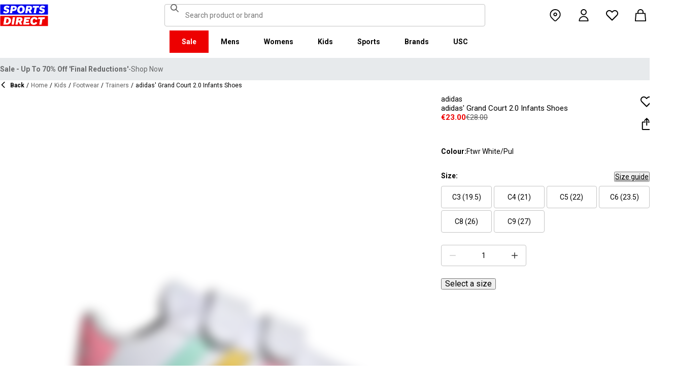

--- FILE ---
content_type: text/html; charset=utf-8
request_url: https://ie.sportsdirect.com/adidas-grand-court-20-infants-shoes-023610
body_size: 80536
content:
<!DOCTYPE html><html lang="en" class="sportsdirect"><head><meta charSet="utf-8"/><meta name="viewport" content="width=device-width, initial-scale=1, minimum-scale=1, viewport-fit=cover"/><link rel="preload" href="/_next/static/media/161e4db6c42b792d-s.p.woff2" as="font" crossorigin="" type="font/woff2"/><link rel="preload" href="/_next/static/media/47cbc4e2adbc5db9-s.p.woff2" as="font" crossorigin="" type="font/woff2"/><link rel="preload" href="/_next/static/media/49827176955f4472-s.p.woff2" as="font" crossorigin="" type="font/woff2"/><link rel="preload" href="/_next/static/media/63bbc5931e86c10a-s.p.woff2" as="font" crossorigin="" type="font/woff2"/><link rel="preload" as="image" href="https://frasersdev.a.bigcontent.io/v1/static/circle-flags-ie"/><link rel="stylesheet" href="/_next/static/css/b8c213b1ba835c42.css" data-precedence="next"/><link rel="stylesheet" href="/_next/static/css/652e699cbf199586.css" data-precedence="next"/><link rel="stylesheet" href="/_next/static/css/7b2ec030f8d361be.css" data-precedence="next"/><link rel="stylesheet" href="/_next/static/css/1b5fb8195b13ab2f.css" data-precedence="next"/><link rel="stylesheet" href="/_next/static/css/8b80b6b41db01728.css" data-precedence="next"/><link rel="stylesheet" href="/_next/static/css/8355ba9959996ef7.css" data-precedence="next"/><link rel="stylesheet" href="/_next/static/css/41b35f9207664464.css" data-precedence="next"/><link rel="stylesheet" href="/_next/static/css/88e6d4764b108670.css" data-precedence="next"/><link rel="stylesheet" href="/_next/static/css/25abeed9fbaf8921.css" data-precedence="next"/><link rel="stylesheet" href="/_next/static/css/ed0b22a629b45705.css" data-precedence="next"/><link rel="stylesheet" href="/_next/static/css/e3f318d250edbd2e.css" data-precedence="next"/><link rel="stylesheet" href="/_next/static/css/358fb1a4d60c2294.css" data-precedence="next"/><link rel="stylesheet" href="/_next/static/css/f5e7592ec6b46752.css" data-precedence="next"/><link rel="stylesheet" href="/_next/static/css/62f6d030f7f432ee.css" data-precedence="next"/><link rel="stylesheet" href="/_next/static/css/70e1dd32898a68e8.css" data-precedence="next"/><link rel="stylesheet" href="/_next/static/css/1b61bb0e62629966.css" data-precedence="next"/><link rel="stylesheet" href="/_next/static/css/8d2e15ab2e1050aa.css" data-precedence="next"/><link rel="stylesheet" href="/_next/static/css/de3e0583a522a793.css" data-precedence="next"/><link rel="stylesheet" href="/_next/static/css/7d633fe2974b50c3.css" data-precedence="next"/><link rel="stylesheet" href="/_next/static/css/d021cb15aca6a309.css" data-precedence="next"/><link rel="stylesheet" href="/_next/static/css/9b7609b0d97f2c7b.css" data-precedence="next"/><link rel="stylesheet" href="/_next/static/css/eb7eb6c0c1aebdab.css" data-precedence="next"/><link rel="stylesheet" href="/_next/static/css/c751a5aa1875cc91.css" data-precedence="next"/><link rel="stylesheet" href="/_next/static/css/77bf6a7b869f7081.css" data-precedence="next"/><link rel="stylesheet" href="/_next/static/css/a864ea2355f15b79.css" data-precedence="next"/><link rel="stylesheet" href="/_next/static/css/dd5ee8518e64232c.css" data-precedence="next"/><link rel="stylesheet" href="/_next/static/css/9eba57937800f4e5.css" data-precedence="next"/><link rel="stylesheet" href="/_next/static/css/7882b56da20e610d.css" data-precedence="next"/><link rel="stylesheet" href="/_next/static/css/ec99675ef2602366.css" data-precedence="next"/><link rel="stylesheet" href="/_next/static/css/c26eec0f95bdda77.css" data-precedence="next"/><link rel="stylesheet" href="/_next/static/css/d313a1f2ebad335d.css" data-precedence="next"/><link rel="stylesheet" href="/_next/static/css/016e259f8a364445.css" data-precedence="next"/><link rel="stylesheet" href="/_next/static/css/b7ec268732b2f6e1.css" data-precedence="next"/><link rel="stylesheet" href="/_next/static/css/181e8c1169ed6d3c.css" data-precedence="next"/><link rel="stylesheet" href="/_next/static/css/4eb7c7fecb524a65.css" data-precedence="next"/><link rel="stylesheet" href="/_next/static/css/952336541ce0a9d6.css" data-precedence="next"/><link rel="stylesheet" href="/_next/static/css/680058a382210f03.css" data-precedence="next"/><link rel="preload" as="script" fetchPriority="low" href="/_next/static/chunks/webpack-d93c6f0d5a757f51.js"/><script src="/_next/static/chunks/47075f46-bf284bbf0827e2c2.js" async=""></script><script src="/_next/static/chunks/6458-cfe906666be06688.js" async=""></script><script src="/_next/static/chunks/main-app-21baf64f735d2879.js" async=""></script><script src="/_next/static/chunks/2255-3dda48b43112f3e3.js" async=""></script><script src="/_next/static/chunks/7580-59b4d5ffbe6978ea.js" async=""></script><script src="/_next/static/chunks/7771-6b37140d95711ec9.js" async=""></script><script src="/_next/static/chunks/app/global-error-088a5494f5f6d373.js" async=""></script><script src="/_next/static/chunks/baa450f8-1f249bb24e6f5ceb.js" async=""></script><script src="/_next/static/chunks/8088-413d507c6034bebd.js" async=""></script><script src="/_next/static/chunks/6312-1dab53a51f4e8243.js" async=""></script><script src="/_next/static/chunks/5867-2e7a163906365ab4.js" async=""></script><script src="/_next/static/chunks/app/%5Blocale%5D/%5Bplatform%5D/%5Bflags%5D/layout-41a2feececd77709.js" async=""></script><script src="/_next/static/chunks/app/%5Blocale%5D/%5Bplatform%5D/%5Bflags%5D/error-8f197c5a233ea985.js" async=""></script><script src="/_next/static/chunks/3851-b8a748a1fa95ffba.js" async=""></script><script src="/_next/static/chunks/5233-bf93193dc02ae966.js" async=""></script><script src="/_next/static/chunks/9732-ef776db3bec09567.js" async=""></script><script src="/_next/static/chunks/3376-acaefebb84015614.js" async=""></script><script src="/_next/static/chunks/8587-d94e74ccc26bf8b4.js" async=""></script><script src="/_next/static/chunks/4938-fb0ac8dba0c702a9.js" async=""></script><script src="/_next/static/chunks/4168-04eec8792ed6695d.js" async=""></script><script src="/_next/static/chunks/22-3ab0bb8f11add4d7.js" async=""></script><script src="/_next/static/chunks/415-0b1fad6570b14c81.js" async=""></script><script src="/_next/static/chunks/app/%5Blocale%5D/%5Bplatform%5D/%5Bflags%5D/(with-cobrand)/%5BpageFlags%5D/product-detail-page/%5B...slug%5D/page-05de1ee282d44c93.js" async=""></script><script src="/_next/static/chunks/3662-0a2ad8bed0f57eaf.js" async=""></script><script src="/_next/static/chunks/9827-44dd54b65832a544.js" async=""></script><script src="/_next/static/chunks/6349-b988eeb03883f49c.js" async=""></script><script src="/_next/static/chunks/3146-85ef956a3ee7b9f8.js" async=""></script><script src="/_next/static/chunks/2501-230e4dbdb1a42c2d.js" async=""></script><script src="/_next/static/chunks/app/%5Blocale%5D/%5Bplatform%5D/%5Bflags%5D/(with-cobrand)/%5BpageFlags%5D/product-detail-page/%5B...slug%5D/layout-68adc12f78acd197.js" async=""></script><script src="/_next/static/chunks/app/%5Blocale%5D/%5Bplatform%5D/%5Bflags%5D/(with-cobrand)/%5BpageFlags%5D/product-detail-page/%5B...slug%5D/error-20f6053f255ee237.js" async=""></script><script src="/_next/static/chunks/app/%5Blocale%5D/%5Bplatform%5D/%5Bflags%5D/(with-cobrand)/%5BpageFlags%5D/product-detail-page/%5B...slug%5D/not-found-657b673248ec7c37.js" async=""></script><link rel="preload" href="https://cdn-ukwest.onetrust.com/scripttemplates/otSDKStub.js" as="script"/><link rel="preload" href="https://cdn-ukwest.onetrust.com/consent/01957f1e-9857-7195-9727-3716b012026d/OtAutoBlock.js" as="script"/><meta name="next-size-adjust" content=""/><title>adidas | adidas&#x27; Grand Court 2.0 Infants Shoes | Casual Trainers | Sports Direct</title><meta name="description" content="Buy online adidas adidas&#x27; Grand Court 2.0 Infants Shoes from Sports Direct Ireland - The UK&#x27;s NO 1 Sports Retailer. Order now online to start saving today."/><meta name="pageType" content="ProductDetailPage"/><link rel="canonical" href="https://ie.sportsdirect.com/adidas-adidas-grand-court-20-infants-shoes-023610"/><link rel="alternate" hrefLang="cs" href="https://www.sportsdirect.cz/adidas-adidas-grand-court-20-infants-shoes-023610"/><link rel="alternate" hrefLang="da" href="https://www.sportsworld.dk/adidas-adidas-grand-court-20-infants-shoes-023610"/><link rel="alternate" hrefLang="de-AT" href="https://www.sportsdirect.at/adidas-adidas-grand-court-20-infants-shoes-023610"/><link rel="alternate" hrefLang="de-DE" href="https://www.sportsdirect.de/adidas-adidas-grand-court-20-infants-shoes-023610"/><link rel="alternate" hrefLang="el" href="https://www.sportsdirect.gr/adidas-adidas-grand-court-20-infants-shoes-023610"/><link rel="alternate" hrefLang="en-BG" href="https://bg.sportsdirect.com/adidas-adidas-grand-court-20-infants-shoes-023610"/><link rel="alternate" hrefLang="en-GB" href="https://www.sportsdirect.com/adidas-adidas-grand-court-20-infants-shoes-023610"/><link rel="alternate" hrefLang="en-IE" href="https://ie.sportsdirect.com/adidas-adidas-grand-court-20-infants-shoes-023610"/><link rel="alternate" hrefLang="en-MD" href="https://www.sportsdirect.md/adidas-adidas-grand-court-20-infants-shoes-023610"/><link rel="alternate" hrefLang="en-MT" href="https://www.sportsdirect.mt/adidas-adidas-grand-court-20-infants-shoes-023610"/><link rel="alternate" hrefLang="en-RO" href="https://www.sportsdirect.ro/adidas-adidas-grand-court-20-infants-shoes-023610"/><link rel="alternate" hrefLang="en-US" href="https://us.sportsdirect.com/adidas-adidas-grand-court-20-infants-shoes-023610"/><link rel="alternate" hrefLang="es" href="https://www.sportsdirect.es/adidas-adidas-grand-court-20-infants-shoes-023610"/><link rel="alternate" hrefLang="et" href="https://www.sportsdirect.ee/adidas-adidas-grand-court-20-infants-shoes-023610"/><link rel="alternate" hrefLang="fr-FR" href="https://www.sportsdirect.fr/adidas-adidas-grand-court-20-infants-shoes-023610"/><link rel="alternate" hrefLang="fr-LU" href="https://www.sportsdirect.lu/adidas-adidas-grand-court-20-infants-shoes-023610"/><link rel="alternate" hrefLang="hr" href="https://www.sportsdirect.hr/adidas-adidas-grand-court-20-infants-shoes-023610"/><link rel="alternate" hrefLang="hu" href="https://www.sportsdirect.hu/adidas-adidas-grand-court-20-infants-shoes-023610"/><link rel="alternate" hrefLang="it" href="https://www.sportsdirect.it/adidas-adidas-grand-court-20-infants-shoes-023610"/><link rel="alternate" hrefLang="lt" href="https://www.sportsdirect.lt/adidas-adidas-grand-court-20-infants-shoes-023610"/><link rel="alternate" hrefLang="lv" href="https://www.sportsdirect.lv/adidas-adidas-grand-court-20-infants-shoes-023610"/><link rel="alternate" hrefLang="nl-BE" href="https://www.sportsdirect.be/adidas-adidas-grand-court-20-infants-shoes-023610"/><link rel="alternate" hrefLang="nl-NL" href="https://www.sportsworld.nl/adidas-adidas-grand-court-20-infants-shoes-023610"/><link rel="alternate" hrefLang="pl" href="https://www.sportsdirect.pl/adidas-adidas-grand-court-20-infants-shoes-023610"/><link rel="alternate" hrefLang="pt" href="https://www.sportsdirect.pt/adidas-adidas-grand-court-20-infants-shoes-023610"/><link rel="alternate" hrefLang="sk" href="https://www.sportsdirect.sk/adidas-adidas-grand-court-20-infants-shoes-023610"/><link rel="alternate" hrefLang="sl" href="https://www.sportsdirect.si/adidas-adidas-grand-court-20-infants-shoes-023610"/><link rel="alternate" hrefLang="x-default" href="https://www.sportsdirect.com/adidas-adidas-grand-court-20-infants-shoes-023610"/><meta property="og:title" content="adidas&#x27; Grand Court 2.0 Infants Shoes"/><meta property="og:description" content="Buy online adidas adidas&#x27; Grand Court 2.0 Infants Shoes from Sports Direct Ireland - The UK&#x27;s NO 1 Sports Retailer. Order now online to start saving today."/><meta property="og:url" content="https://ie.sportsdirect.com/adidas-adidas-grand-court-20-infants-shoes-023610"/><meta property="og:image" content="https://cdn.media.amplience.net/i/frasersdev/02361001_o.jpg?v=20240417082012"/><meta property="og:image:alt" content="Ftwr White/Pul - adidas - adidas&#x27; Grand Court 2.0 Infants Shoes - 1"/><meta property="og:image" content="https://cdn.media.amplience.net/i/frasersdev/02361001_o_a1.jpg?v=20240417082012"/><meta property="og:image:alt" content="Ftwr White/Pul - adidas - adidas&#x27; Grand Court 2.0 Infants Shoes - 2"/><meta property="og:image" content="https://cdn.media.amplience.net/i/frasersdev/02361001_o_a2.jpg?v=20240417082012"/><meta property="og:image:alt" content="Ftwr White/Pul - adidas - adidas&#x27; Grand Court 2.0 Infants Shoes - 3"/><meta property="og:image" content="https://cdn.media.amplience.net/i/frasersdev/02361001_o_a3.jpg?v=20240417082012"/><meta property="og:image:alt" content="Ftwr White/Pul - adidas - adidas&#x27; Grand Court 2.0 Infants Shoes - 4"/><meta property="og:image" content="https://cdn.media.amplience.net/i/frasersdev/02361001_o_a4.jpg?v=20240417082012"/><meta property="og:image:alt" content="Ftwr White/Pul - adidas - adidas&#x27; Grand Court 2.0 Infants Shoes - 5"/><meta property="og:image" content="https://cdn.media.amplience.net/i/frasersdev/02361001_o_a5.jpg?v=20240417082012"/><meta property="og:image:alt" content="Ftwr White/Pul - adidas - adidas&#x27; Grand Court 2.0 Infants Shoes - 6"/><meta property="og:image" content="https://cdn.media.amplience.net/i/frasersdev/02361001_o_a6.jpg?v=20240417082012"/><meta property="og:image:alt" content="Ftwr White/Pul - adidas - adidas&#x27; Grand Court 2.0 Infants Shoes - 7"/><meta property="og:image" content="https://cdn.media.amplience.net/i/frasersdev/02361001_o_a7.jpg?v=20240417082012"/><meta property="og:image:alt" content="Ftwr White/Pul - adidas - adidas&#x27; Grand Court 2.0 Infants Shoes - 8"/><meta property="og:image" content="https://cdn.media.amplience.net/i/frasersdev/02361001_o_a8.jpg?v=20240417082012"/><meta property="og:image:alt" content="Ftwr White/Pul - adidas - adidas&#x27; Grand Court 2.0 Infants Shoes - 9"/><meta property="og:type" content="website"/><meta name="twitter:card" content="summary_large_image"/><meta name="twitter:title" content="adidas&#x27; Grand Court 2.0 Infants Shoes"/><meta name="twitter:description" content="Buy online adidas adidas&#x27; Grand Court 2.0 Infants Shoes from Sports Direct Ireland - The UK&#x27;s NO 1 Sports Retailer. Order now online to start saving today."/><meta name="twitter:image" content="https://cdn.media.amplience.net/i/frasersdev/02361001_o.jpg?v=20240417082012"/><meta name="twitter:image:alt" content="Ftwr White/Pul - adidas - adidas&#x27; Grand Court 2.0 Infants Shoes - 1"/><meta name="twitter:image" content="https://cdn.media.amplience.net/i/frasersdev/02361001_o_a1.jpg?v=20240417082012"/><meta name="twitter:image:alt" content="Ftwr White/Pul - adidas - adidas&#x27; Grand Court 2.0 Infants Shoes - 2"/><meta name="twitter:image" content="https://cdn.media.amplience.net/i/frasersdev/02361001_o_a2.jpg?v=20240417082012"/><meta name="twitter:image:alt" content="Ftwr White/Pul - adidas - adidas&#x27; Grand Court 2.0 Infants Shoes - 3"/><meta name="twitter:image" content="https://cdn.media.amplience.net/i/frasersdev/02361001_o_a3.jpg?v=20240417082012"/><meta name="twitter:image:alt" content="Ftwr White/Pul - adidas - adidas&#x27; Grand Court 2.0 Infants Shoes - 4"/><meta name="twitter:image" content="https://cdn.media.amplience.net/i/frasersdev/02361001_o_a4.jpg?v=20240417082012"/><meta name="twitter:image:alt" content="Ftwr White/Pul - adidas - adidas&#x27; Grand Court 2.0 Infants Shoes - 5"/><meta name="twitter:image" content="https://cdn.media.amplience.net/i/frasersdev/02361001_o_a5.jpg?v=20240417082012"/><meta name="twitter:image:alt" content="Ftwr White/Pul - adidas - adidas&#x27; Grand Court 2.0 Infants Shoes - 6"/><meta name="twitter:image" content="https://cdn.media.amplience.net/i/frasersdev/02361001_o_a6.jpg?v=20240417082012"/><meta name="twitter:image:alt" content="Ftwr White/Pul - adidas - adidas&#x27; Grand Court 2.0 Infants Shoes - 7"/><meta name="twitter:image" content="https://cdn.media.amplience.net/i/frasersdev/02361001_o_a7.jpg?v=20240417082012"/><meta name="twitter:image:alt" content="Ftwr White/Pul - adidas - adidas&#x27; Grand Court 2.0 Infants Shoes - 8"/><meta name="twitter:image" content="https://cdn.media.amplience.net/i/frasersdev/02361001_o_a8.jpg?v=20240417082012"/><meta name="twitter:image:alt" content="Ftwr White/Pul - adidas - adidas&#x27; Grand Court 2.0 Infants Shoes - 9"/><link rel="icon" href="/icon?c05ba2999568c3a9" type="image/svg" sizes="256x256"/><link fetchPriority="high" rel="preload" as="image" data-testid="preload-link" href="https://cdn.media.amplience.net/i/frasersdev/02361001_o?fmt=auto&amp;upscale=false&amp;$h-ttl$" imageSrcSet="https://cdn.media.amplience.net/i/frasersdev/02361001_o?fmt=auto&amp;upscale=false&amp;$h-ttl$, https://cdn.media.amplience.net/i/frasersdev/02361001_o?fmt=auto&amp;upscale=false&amp;$h-ttl$ 2x, https://cdn.media.amplience.net/i/frasersdev/02361001_o?fmt=auto&amp;upscale=false&amp;$h-ttl$ 3x" media="(max-width: 375.95px)"/><link fetchPriority="high" rel="preload" as="image" data-testid="preload-link" href="https://cdn.media.amplience.net/i/frasersdev/02361001_o?fmt=auto&amp;upscale=false&amp;$h-ttl$" imageSrcSet="https://cdn.media.amplience.net/i/frasersdev/02361001_o?fmt=auto&amp;upscale=false&amp;$h-ttl$, https://cdn.media.amplience.net/i/frasersdev/02361001_o?fmt=auto&amp;upscale=false&amp;$h-ttl$ 2x, https://cdn.media.amplience.net/i/frasersdev/02361001_o?fmt=auto&amp;upscale=false&amp;$h-ttl$ 3x" media="(min-width: 376px) and (max-width: 399.95px)"/><link fetchPriority="high" rel="preload" as="image" data-testid="preload-link" href="https://cdn.media.amplience.net/i/frasersdev/02361001_o?fmt=auto&amp;upscale=false&amp;$h-ttl$" imageSrcSet="https://cdn.media.amplience.net/i/frasersdev/02361001_o?fmt=auto&amp;upscale=false&amp;$h-ttl$, https://cdn.media.amplience.net/i/frasersdev/02361001_o?fmt=auto&amp;upscale=false&amp;$h-ttl$ 2x, https://cdn.media.amplience.net/i/frasersdev/02361001_o?fmt=auto&amp;upscale=false&amp;$h-ttl$ 3x" media="(min-width: 400px) and (max-width: 767.95px)"/><link fetchPriority="high" rel="preload" as="image" data-testid="preload-link" href="https://cdn.media.amplience.net/i/frasersdev/02361001_o?fmt=auto&amp;upscale=false&amp;$h-ttl$" imageSrcSet="https://cdn.media.amplience.net/i/frasersdev/02361001_o?fmt=auto&amp;upscale=false&amp;$h-ttl$, https://cdn.media.amplience.net/i/frasersdev/02361001_o?fmt=auto&amp;upscale=false&amp;$h-ttl$ 2x, https://cdn.media.amplience.net/i/frasersdev/02361001_o?fmt=auto&amp;upscale=false&amp;$h-ttl$ 3x" media="(min-width: 768px) and (max-width: 991.95px)"/><link fetchPriority="high" rel="preload" as="image" data-testid="preload-link" href="https://cdn.media.amplience.net/i/frasersdev/02361001_o?fmt=auto&amp;upscale=false&amp;$h-ttl$" imageSrcSet="https://cdn.media.amplience.net/i/frasersdev/02361001_o?fmt=auto&amp;upscale=false&amp;$h-ttl$, https://cdn.media.amplience.net/i/frasersdev/02361001_o?fmt=auto&amp;upscale=false&amp;$h-ttl$ 2x, https://cdn.media.amplience.net/i/frasersdev/02361001_o?fmt=auto&amp;upscale=false&amp;$h-ttl$ 3x" media="(min-width: 992px) and (max-width: 1439.95px)"/><link fetchPriority="high" rel="preload" as="image" data-testid="preload-link" href="https://cdn.media.amplience.net/i/frasersdev/02361001_o?fmt=auto&amp;upscale=false&amp;$h-ttl$" imageSrcSet="https://cdn.media.amplience.net/i/frasersdev/02361001_o?fmt=auto&amp;upscale=false&amp;$h-ttl$, https://cdn.media.amplience.net/i/frasersdev/02361001_o?fmt=auto&amp;upscale=false&amp;$h-ttl$ 2x, https://cdn.media.amplience.net/i/frasersdev/02361001_o?fmt=auto&amp;upscale=false&amp;$h-ttl$ 3x" media="(min-width: 1440px)"/><script src="/_next/static/chunks/polyfills-42372ed130431b0a.js" noModule=""></script></head><body class="__variable_4f1194 __variable_4f1194 sportsdirect_variables__Jdi3o"><div hidden=""><!--$--><!--/$--></div><div><!-- sportsdirectirelandpx --></div><div><div class="Layout_layout__kNkKW" data-layout="root"><div role="navigation" aria-label="skip links navigation" class="SkipLinks_root__nBRH0"><a href="#skip-link-navigation" data-testid="skip-link-navigation" class="SkipLinks_link__dfFZJ">Go to navigation</a><a href="#skip-link-main-content" data-testid="skip-link-main-content" class="SkipLinks_link__dfFZJ">Go to main content</a></div><header class="Header_header__dn793" data-layout="header"><div class="Header_container__FHcee"><div class="Header_logo__9Rgcg"><a aria-label="SportsDirect.ie - UK&#x27;s No 1 Sports Retailer | Sports Direct MY" class="Link_root__TBCX5 FasciaLogo_link__0E72U Layout_headerLogoLink__wct_F" href="/"><svg xmlns="http://www.w3.org/2000/svg" width="95" height="44" viewBox="0 0 350 160" class="FasciaLogo_logo__M2mmx Layout_headerLogo__UxtXh" fill="currentColor"><path d="M343.53 89.5383H14.1532V151.54H343.53V89.5383Z" fill="white"></path><path d="M343.53 5.83411H14.1532V67.8356H343.53V5.83411Z" fill="white"></path><path d="M348.159 158.15V84.5507H1.83643V158.15H348.159Z" fill="#ED0000"></path><path d="M348.16 75.4537V1.85022H1.8374V75.4537H348.16Z" fill="#0000ED"></path><path class="SportsDirect_logoText__oQqp7" d="M101.028 12.3536H81.2131L72.1615 64.9357H87.0942L89.901 48.4393H97.6852C116.325 48.4393 121.302 36.9705 121.302 27.4848C121.299 15.1836 111.251 12.3536 101.028 12.3536ZM98.0449 37.6921H91.8884L94.2395 23.1082H100.756C101.621 23.0023 102.499 23.0928 103.325 23.3731C104.151 23.6534 104.904 24.1164 105.529 24.7281C106.154 25.3398 106.635 26.0847 106.937 26.9081C107.239 27.7314 107.354 28.6123 107.273 29.4863C107.273 33.5004 104.918 37.6921 98.0413 37.6921H98.0449ZM154.25 11.0807C134.435 11.0807 125.475 26.6673 125.475 42.2499C125.475 57.6513 134.612 66.2122 150.36 66.2122C170.087 66.2122 179.043 50.6331 179.043 35.1355C179.028 19.7378 169.87 11.0807 154.235 11.0807H154.25ZM150.632 54.2736C145.382 54.2736 141.04 51.2657 141.04 41.4285C141.04 32.4052 144.387 23.0231 154.066 23.0231C159.228 23.0231 163.658 26.0308 163.658 35.9716C163.625 44.8877 160.209 54.2736 150.617 54.2736H150.632ZM232.522 26.6671C232.522 14.7248 222.57 12.3572 213.052 12.3572H191.966L183.007 64.9395H197.936L201.195 45.7016H207.439L214.948 64.9395H230.241L221.108 43.7075C224.623 42.5522 227.653 40.2476 229.719 37.1596C231.784 34.0717 232.765 30.3775 232.507 26.6635L232.522 26.6671ZM209.721 35.6905H202.932L205.191 22.7419H211.98C214.878 22.7419 218.313 23.8333 218.313 28.3875C218.298 31.4952 216.759 35.6867 209.706 35.6867L209.721 35.6905ZM281.116 24.477H266.818L259.942 64.9395H245.009L251.988 24.477H237.691L239.682 12.3572H283.294L281.123 24.477H281.116ZM281.656 59.8377L286.817 49.9043C291.369 52.7993 296.638 54.3468 302.022 54.3698C305.545 54.3698 310.342 53.6299 310.342 49.5419C310.342 47.1741 308.807 45.9864 305.005 45.0763L300.027 43.8924C292.423 42.0722 286.722 37.9732 286.722 29.6787C286.656 26.8074 287.31 23.9656 288.624 21.4165C289.937 18.8673 291.868 16.6931 294.238 15.0948C298.464 12.4431 303.375 11.1108 308.351 11.2658C315.036 11.1623 321.574 13.2386 326.991 17.1851L321.653 27.1185C317.484 24.1292 312.473 22.5643 307.356 22.6532C304.009 22.6532 300.476 23.5669 300.476 27.0298C300.476 29.1274 301.75 30.2151 306.089 31.4027L312.15 33.0452C320.658 35.3242 324.912 40.5184 324.912 47.0815C324.912 58.38 315.864 66.0308 301.926 66.0308C294.662 66.3831 287.501 64.1951 281.656 59.8377V59.8377ZM23.0387 59.8377L28.1818 49.9043C32.7329 52.7984 38.0001 54.3459 43.3826 54.3698C46.9129 54.3698 51.7073 53.6299 51.7073 49.5419C51.7073 47.1741 50.1717 45.9864 46.3696 45.0763L41.3916 43.8924C33.7911 42.0722 28.0934 37.9732 28.0934 29.6787C28.026 26.808 28.6787 23.9664 29.9912 21.4171C31.3037 18.8679 33.2338 16.6935 35.6024 15.0948C39.8286 12.4435 44.7391 11.1113 49.7158 11.2658C56.4013 11.1636 62.9409 13.2398 68.3593 17.1851L63.018 27.1185C58.8486 24.1294 53.8375 22.5646 48.7203 22.6532C45.3737 22.6532 41.8436 23.5669 41.8436 27.0298C41.8436 29.1274 43.1072 30.2151 47.4566 31.4027L53.518 33.0452C62.0223 35.3242 66.2799 40.5184 66.2799 47.0815C66.2799 58.38 57.2285 66.0308 43.2947 66.0308C36.0307 66.384 28.8687 64.1959 23.0239 59.8377H23.0387ZM69.5494 99.0535C63.661 96.1908 57.1687 94.8156 50.6342 95.0468H33.6221L24.4863 147.629H47.9199C69.5496 147.629 79.3176 133.323 79.3176 118.191C79.3102 109.268 76.0514 102.709 69.5382 99.0607L69.5494 99.0535ZM48.1068 136.601H41.9504L47.2916 106.075H52.1772C58.4223 106.075 63.488 109.261 63.488 118.469C63.4733 126.312 60.3106 136.604 48.0961 136.604L48.1068 136.601ZM84.2987 147.629L93.4346 95.0468H109.003L99.8633 147.629H84.2987ZM220.587 124.303C220.587 111.177 228.007 93.7703 249.27 93.7703C262.303 93.7703 269.989 99.6896 272.435 108.898L258.773 113.363C258.465 111.059 257.264 108.97 255.433 107.554C253.602 106.137 251.289 105.507 248.998 105.801C239.223 105.801 236.42 116.556 236.42 124.207C236.42 131.584 239.406 136.967 246.283 136.967C248.772 137.1 251.238 136.428 253.322 135.051C255.405 133.673 256.998 131.661 257.866 129.309L270.26 134.414C266.826 141.791 259.405 148.902 245.648 148.902C229.451 148.902 220.583 140.337 220.583 124.299L220.587 124.303ZM323.468 107.17H307.907L300.85 147.629H285.465L292.526 107.17H277.049L279.132 95.0468H325.547L323.468 107.17V107.17ZM163.126 109.357C163.126 97.4182 153.17 95.0468 143.656 95.0468H121.574L112.346 147.629H127.727L131.074 128.391H137.23L144.743 147.629H160.852L151.716 126.393C155.197 125.19 158.192 122.876 160.247 119.802C162.303 116.727 163.306 113.061 163.104 109.36L163.126 109.357ZM139.509 118.38H132.896L135.155 105.432H141.768C144.666 105.432 148.101 106.523 148.101 111.077C148.079 114.192 146.543 118.384 139.486 118.384L139.509 118.38ZM191.445 106.349L189.817 115.283H209.287L207.292 126.582H187.823L186.107 136.331H212.616L210.716 147.633H168.621L177.761 95.0504H218.662L216.759 106.353L191.445 106.349Z" fill="white"></path><path class="SportsDirect_logoText__oQqp7" d="M101.028 12.361H81.2131L72.1615 64.9431H87.0942L89.901 48.4467H97.6852C116.325 48.4467 121.302 36.978 121.302 27.4922C121.299 15.1911 111.251 12.361 101.028 12.361ZM98.0449 37.6995H91.8884L94.2395 23.1156H100.756C101.621 23.0097 102.499 23.1002 103.325 23.3805C104.151 23.6608 104.904 24.1239 105.529 24.7356C106.154 25.3473 106.635 26.0921 106.937 26.9155C107.239 27.7389 107.354 28.6198 107.273 29.4937C107.273 33.5078 104.918 37.6995 98.0413 37.6995H98.0449ZM154.25 11.0881C134.435 11.0881 125.475 26.6747 125.475 42.2574C125.475 57.6588 134.612 66.2196 150.36 66.2196C170.087 66.2196 179.043 50.6405 179.043 35.1429C179.028 19.7452 169.87 11.0881 154.235 11.0881H154.25ZM150.632 54.2811C145.382 54.2811 141.04 51.2731 141.04 41.4359C141.04 32.4126 144.387 23.0305 154.066 23.0305C159.228 23.0305 163.658 26.0383 163.658 35.9791C163.625 44.8951 160.209 54.2811 150.617 54.2811H150.632ZM232.522 26.6746C232.522 14.7323 222.57 12.3646 213.052 12.3646H191.966L183.007 64.947H197.936L201.195 45.709H207.439L214.948 64.947H230.241L221.108 43.715C224.623 42.5597 227.653 40.255 229.719 37.1671C231.784 34.0791 232.765 30.3849 232.507 26.671L232.522 26.6746ZM209.721 35.698H202.932L205.191 22.7494H211.98C214.878 22.7494 218.313 23.8408 218.313 28.395C218.298 31.5026 216.759 35.6941 209.706 35.6941L209.721 35.698ZM281.116 24.4845H266.818L259.942 64.947H245.009L251.988 24.4845H237.691L239.682 12.3646H283.294L281.123 24.4845H281.116ZM281.656 59.8451L286.817 49.9117C291.369 52.8067 296.638 54.3542 302.022 54.3772C305.545 54.3772 310.342 53.6374 310.342 49.5493C310.342 47.1816 308.807 45.9939 305.005 45.0838L300.027 43.8999C292.423 42.0797 286.722 37.9806 286.722 29.6861C286.656 26.8148 287.31 23.9731 288.624 21.4239C289.937 18.8748 291.868 16.7005 294.238 15.1023C298.464 12.4505 303.375 11.1183 308.351 11.2733C315.036 11.1697 321.574 13.2461 326.991 17.1926L321.653 27.1259C317.484 24.1367 312.473 22.5718 307.356 22.6607C304.009 22.6607 300.476 23.5744 300.476 27.0372C300.476 29.1349 301.75 30.2226 306.089 31.4102L312.15 33.0527C320.658 35.3316 324.912 40.5259 324.912 47.0889C324.912 58.3875 315.864 66.0383 301.926 66.0383C294.662 66.3905 287.501 64.2025 281.656 59.8451V59.8451ZM23.0387 59.8451L28.1818 49.9117C32.7329 52.8059 38.0001 54.3533 43.3826 54.3772C46.9129 54.3772 51.7073 53.6374 51.7073 49.5493C51.7073 47.1816 50.1717 45.9939 46.3696 45.0838L41.3916 43.8999C33.7911 42.0797 28.0934 37.9806 28.0934 29.6861C28.026 26.8154 28.6787 23.9738 29.9912 21.4246C31.3037 18.8754 33.2338 16.7009 35.6024 15.1023C39.8286 12.4509 44.7391 11.1187 49.7158 11.2733C56.4013 11.1711 62.9409 13.2472 68.3593 17.1926L63.018 27.1259C58.8486 24.1369 53.8375 22.572 48.7203 22.6607C45.3737 22.6607 41.8436 23.5744 41.8436 27.0372C41.8436 29.1349 43.1072 30.2226 47.4566 31.4102L53.518 33.0527C62.0223 35.3316 66.2799 40.5259 66.2799 47.0889C66.2799 58.3875 57.2285 66.0383 43.2947 66.0383C36.0307 66.3915 28.8687 64.2033 23.0239 59.8451H23.0387ZM69.5494 99.0609C63.661 96.1983 57.1687 94.823 50.6342 95.0542H33.6221L24.4863 147.637H47.9199C69.5496 147.637 79.3176 133.33 79.3176 118.199C79.3102 109.275 76.0514 102.716 69.5382 99.0682L69.5494 99.0609ZM48.1068 136.608H41.9504L47.2916 106.083H52.1772C58.4223 106.083 63.488 109.268 63.488 118.476C63.4733 126.319 60.3106 136.612 48.0961 136.612L48.1068 136.608ZM84.2987 147.637L93.4346 95.0542H109.003L99.8633 147.637H84.2987ZM220.587 124.31C220.587 111.184 228.007 93.7778 249.27 93.7778C262.303 93.7778 269.989 99.6971 272.435 108.905L258.773 113.371C258.465 111.066 257.264 108.978 255.433 107.561C253.602 106.145 251.289 105.515 248.998 105.809C239.223 105.809 236.42 116.564 236.42 124.214C236.42 131.591 239.406 136.974 246.283 136.974C248.772 137.107 251.238 136.436 253.322 135.058C255.405 133.681 256.998 131.669 257.866 129.316L270.26 134.422C266.826 141.799 259.405 148.909 245.648 148.909C229.451 148.909 220.583 140.345 220.583 124.307L220.587 124.31ZM323.468 107.178H307.907L300.85 147.637H285.465L292.526 107.178H277.049L279.132 95.0542H325.547L323.468 107.178V107.178ZM163.126 109.364C163.126 97.4256 153.17 95.0542 143.656 95.0542H121.574L112.346 147.637H127.727L131.074 128.399H137.23L144.743 147.637H160.852L151.716 126.401C155.197 125.198 158.192 122.883 160.247 119.809C162.303 116.735 163.306 113.068 163.104 109.368L163.126 109.364ZM139.509 118.388H132.896L135.155 105.439H141.768C144.666 105.439 148.101 106.53 148.101 111.085C148.079 114.2 146.543 118.391 139.486 118.391L139.509 118.388ZM191.445 106.356L189.817 115.291H209.287L207.292 126.59H187.823L186.107 136.338H212.616L210.716 147.64H168.621L177.761 95.0579H218.662L216.759 106.36L191.445 106.356Z" fill="white"></path></svg></a></div><div class="Header_search__WSHI8"><!--$?--><template id="B:0"></template><!--/$--></div><div class="Header_widgets__vrnlO"><div data-layout="hidden" class="Hidden_lg-down__3V7_m Hidden_root__GIYA3"><a aria-label="store button" class="Link_root__TBCX5 StoreFinderButton_storeFinderButton__hSzBt" title="Store Finder" href="/stores"><span class="StoreFinderButton_iconFilled__6sxxo Icon_root__oPMmF Icon_pin__shW9L Icon_mediumSize__IULAV" data-testid="pin"></span><span class="StoreFinderButton_iconOutline__R1i5_ Icon_root__oPMmF Icon_pinOutline__lVdDH Icon_mediumSize__IULAV" data-testid="pinOutline"></span></a></div><div class="Dropdown_dropdown__sMfcR" data-testid="account-button"><a aria-label="account button" class="Link_root__TBCX5 Dropdown_link__3eHvu" title="Log in" href="/account/login"><div class="Counter_wrapper__DA42k Dropdown_counter__elpxu"><span class="Dropdown_icon__40im8 Icon_root__oPMmF Icon_accountOutline__gBAHm Icon_inheritColor__8gWzQ Icon_mediumSize__IULAV" data-testid="accountOutline"></span><span class="Dropdown_iconHover__7bQvu Icon_root__oPMmF Icon_account__QEwYY Icon_inheritColor__8gWzQ Icon_mediumSize__IULAV" data-testid="account"></span></div></a></div><div class="Dropdown_dropdown__sMfcR" data-testid="wishlist-button"><a aria-label="wishlist button" class="Link_root__TBCX5 Dropdown_link__3eHvu" title="Wish list" href="/wishlist"><div class="Counter_wrapper__DA42k Dropdown_counter__elpxu"><span class="Dropdown_icon__40im8 Icon_root__oPMmF Icon_heartOutline__PQ9uD Icon_inheritColor__8gWzQ Icon_mediumSize__IULAV" data-testid="heartOutline"></span><span class="Dropdown_iconHover__7bQvu Icon_root__oPMmF Icon_heart__az4Mm Icon_inheritColor__8gWzQ Icon_mediumSize__IULAV" data-testid="heart"></span><div class="Typography_caption__xMaPz Typography_text-white__OuYXV Counter_counter__g9hQp Counter_invisible__JArHj">0</div></div></a></div><div class="Dropdown_dropdown__sMfcR" data-testid="cart-button"><a aria-label="cart button" class="Link_root__TBCX5 Dropdown_link__3eHvu" title="My bag" rel="nofollow" href="/cart"><div class="Counter_wrapper__DA42k Dropdown_counter__elpxu"><span class="Dropdown_icon__40im8 Icon_root__oPMmF Icon_basketOutline__YLlpu Icon_inheritColor__8gWzQ Icon_mediumSize__IULAV" data-testid="basketOutline"></span><span class="Dropdown_iconHover__7bQvu Icon_root__oPMmF Icon_basket__6m44B Icon_inheritColor__8gWzQ Icon_mediumSize__IULAV" data-testid="basket"></span></div></a></div><div data-layout="hidden" class="Hidden_lg-up__1TX2t Hidden_centred__Z6OzA Hidden_root__GIYA3"><button class="HeaderButton_button__KvLXE" aria-label="Menu" data-testid="side-menu-toggle"><span class="Icon_root__oPMmF Icon_hamburger__asGYp Icon_inheritColor__8gWzQ Icon_mediumSize__IULAV" data-testid="hamburger"></span></button></div></div></div><div data-layout="hidden" class="Hidden_lg-down__3V7_m Hidden_root__GIYA3"><!--$?--><template id="B:1"></template><nav aria-label="top menu navigation" class="TopMenuList_nav__cuAdw"><div class="TopMenuList_menubar__9HyLX" data-testid="top-menu-bar"><div class="TopMenuList_menu__EEL6y" data-testid="top-menu" role="menu" tabindex="-1"></div></div></nav><!--/$--></div><div id="topMenuPortal"></div></header><aside class="Advert_advert__6LLM9" data-layout="advert"><!--$?--><template id="B:2"></template><div class="AdvertMenu_root__VS0Y3" data-testid="advert-menu-fallback"></div><!--/$--></aside><main class="Main_main__phsXS"><div id="skip-link-main-content"></div><div class="ScrollAnchor_scrollAnchor__y7_B4"></div><!--$!--><template data-dgst="BAILOUT_TO_CLIENT_SIDE_RENDERING"></template><!--/$--><div class="ProductDetailView_container__f0uzo Container_container__WyjjB" data-testid="container"><div class="ProductDetailViewBreadcrumbs_root__l2uLb"><div class="Typography_footnote__NHSL1 Breadcrumbs_root__Q2DvM"><script data-testid="breadcrumb-list-schema" type="application/ld+json">{"@context":"https://schema.org","@type":"BreadcrumbList","itemListElement":[{"@type":"ListItem","position":0,"item":{"@id":"/","name":"Home"}},{"@type":"ListItem","position":1,"item":{"@id":"/kids","name":"Kids"}},{"@type":"ListItem","position":2,"item":{"@id":"/kids/footwear","name":"Footwear"}},{"@type":"ListItem","position":3,"item":{"@id":"/kids/footwear/trainers","name":"Trainers"}},{"@type":"ListItem","position":4,"item":{"@id":"","name":"adidas' Grand Court 2.0 Infants Shoes"}}]}</script><button class="Breadcrumbs_button___TSCg"><span class="Breadcrumbs_chevron__Gx_Tz Icon_root__oPMmF Icon_chevronLeft__OI8GB Icon_extraSmallSize__Sx9kk" data-testid="chevronLeft"></span><span class="Typography_footnote__NHSL1 Typography_font-bold__vh2cV Breadcrumbs_backText__1_DV6">Back</span></button><span class="Breadcrumbs_divider__ejgVS">/</span><a class="Link_root__TBCX5 Breadcrumbs_link__ioJ9e" href="/">Home</a><span class="Breadcrumbs_divider__ejgVS">/</span><a class="Link_root__TBCX5 Breadcrumbs_link__ioJ9e" href="/kids">Kids</a><span class="Breadcrumbs_divider__ejgVS">/</span><a class="Link_root__TBCX5 Breadcrumbs_link__ioJ9e" href="/kids/footwear">Footwear</a><span class="Breadcrumbs_divider__ejgVS">/</span><a class="Link_root__TBCX5 Breadcrumbs_link__ioJ9e" href="/kids/footwear/trainers">Trainers</a><span class="Breadcrumbs_divider__ejgVS">/</span><span class="Link_root__TBCX5 Breadcrumbs_link__ioJ9e">adidas&#x27; Grand Court 2.0 Infants Shoes</span></div></div><div class="ProductDetailView_grid__sPuXB"><div class="ProductDetailViewImageGallery_root__DcIUN"><div class="ImageGallery_root__1KagU"><div class="ImageWithSash_imageContainer__SKyS9"><div class="ImageWithSash_topLeftTextSashes__p9DWe"></div></div><div data-testid="carousel" class="Carousel_wrapper__GDo97" role="group" aria-label="Carousel"><div tabindex="-1" role="group" aria-atomic="false" aria-live="polite" data-testid="slides" class="Carousel_hidePaginationDesktop__koXXD Carousel_hidePaginationMobile__g_qUf Carousel_slides-spacing-4-desktop__bbltt Carousel_show-1-slides__Hy6wb Carousel_show-2-slides-desktop__08JXO Carousel_slides__kLe2U"><div role="group" aria-label="1 / 0" data-slide-index="0" class="Carousel_slide__03AmD active"><div class="Carousel_selectikaShopTheLookPortal__GfJ4X" id="selectikaShopTheLookPortal"></div><button class="ImageGallery_button__12D8W"><div role="presentation" class="ZoomAndPan_root__fbYr_"><div class="ZoomAndPan_inner__jrqkX" style="--scale:1;--translate-x:0px;--translate-y:0px"><picture data-testid="gallery-image"><source media="(max-width: 375.95px)" width="376" height="376" srcSet="https://cdn.media.amplience.net/i/frasersdev/02361001_o?fmt=auto&amp;upscale=false&amp;w=376&amp;h=376&amp;sm=scaleFit&amp;$h-ttl$, https://cdn.media.amplience.net/i/frasersdev/02361001_o?fmt=auto&amp;upscale=false&amp;w=752&amp;h=752&amp;sm=scaleFit&amp;$h-ttl$ 2x, https://cdn.media.amplience.net/i/frasersdev/02361001_o?fmt=auto&amp;upscale=false&amp;w=1128&amp;h=1128&amp;sm=scaleFit&amp;$h-ttl$ 3x" data-testid="picture-source"/><source media="(min-width: 376px) and (max-width: 399.95px)" width="400" height="400" srcSet="https://cdn.media.amplience.net/i/frasersdev/02361001_o?fmt=auto&amp;upscale=false&amp;w=400&amp;h=400&amp;sm=scaleFit&amp;$h-ttl$, https://cdn.media.amplience.net/i/frasersdev/02361001_o?fmt=auto&amp;upscale=false&amp;w=800&amp;h=800&amp;sm=scaleFit&amp;$h-ttl$ 2x, https://cdn.media.amplience.net/i/frasersdev/02361001_o?fmt=auto&amp;upscale=false&amp;w=1200&amp;h=1200&amp;sm=scaleFit&amp;$h-ttl$ 3x" data-testid="picture-source"/><source media="(min-width: 400px) and (max-width: 767.95px)" width="767" height="767" srcSet="https://cdn.media.amplience.net/i/frasersdev/02361001_o?fmt=auto&amp;upscale=false&amp;w=767&amp;h=767&amp;sm=scaleFit&amp;$h-ttl$, https://cdn.media.amplience.net/i/frasersdev/02361001_o?fmt=auto&amp;upscale=false&amp;w=1534&amp;h=1534&amp;sm=scaleFit&amp;$h-ttl$ 2x, https://cdn.media.amplience.net/i/frasersdev/02361001_o?fmt=auto&amp;upscale=false&amp;w=2301&amp;h=2301&amp;sm=scaleFit&amp;$h-ttl$ 3x" data-testid="picture-source"/><source media="(min-width: 768px) and (max-width: 991.95px)" width="767" height="767" srcSet="https://cdn.media.amplience.net/i/frasersdev/02361001_o?fmt=auto&amp;upscale=false&amp;w=767&amp;h=767&amp;sm=scaleFit&amp;$h-ttl$, https://cdn.media.amplience.net/i/frasersdev/02361001_o?fmt=auto&amp;upscale=false&amp;w=1534&amp;h=1534&amp;sm=scaleFit&amp;$h-ttl$ 2x, https://cdn.media.amplience.net/i/frasersdev/02361001_o?fmt=auto&amp;upscale=false&amp;w=2301&amp;h=2301&amp;sm=scaleFit&amp;$h-ttl$ 3x" data-testid="picture-source"/><source media="(min-width: 992px) and (max-width: 1439.95px)" width="767" height="767" srcSet="https://cdn.media.amplience.net/i/frasersdev/02361001_o?fmt=auto&amp;upscale=false&amp;w=767&amp;h=767&amp;sm=scaleFit&amp;$h-ttl$, https://cdn.media.amplience.net/i/frasersdev/02361001_o?fmt=auto&amp;upscale=false&amp;w=1534&amp;h=1534&amp;sm=scaleFit&amp;$h-ttl$ 2x, https://cdn.media.amplience.net/i/frasersdev/02361001_o?fmt=auto&amp;upscale=false&amp;w=2301&amp;h=2301&amp;sm=scaleFit&amp;$h-ttl$ 3x" data-testid="picture-source"/><source media="(min-width: 1440px)" width="767" height="767" srcSet="https://cdn.media.amplience.net/i/frasersdev/02361001_o?fmt=auto&amp;upscale=false&amp;w=767&amp;h=767&amp;sm=scaleFit&amp;$h-ttl$, https://cdn.media.amplience.net/i/frasersdev/02361001_o?fmt=auto&amp;upscale=false&amp;w=1534&amp;h=1534&amp;sm=scaleFit&amp;$h-ttl$ 2x, https://cdn.media.amplience.net/i/frasersdev/02361001_o?fmt=auto&amp;upscale=false&amp;w=2301&amp;h=2301&amp;sm=scaleFit&amp;$h-ttl$ 3x" data-testid="picture-source"/><img class="Image_image__wIrJI Image_contain__STSDT ImageGallery_sashImage__4t_Gg ImageGallery_isLoading__aT0Ac" src="https://cdn.media.amplience.net/i/frasersdev/02361001_o?fmt=auto&amp;upscale=false&amp;w=767&amp;h=767&amp;sm=scaleFit&amp;$h-ttl$" width="767" height="767" alt="Ftwr White/Pul - adidas - adidas&#x27; Grand Court 2.0 Infants Shoes - 1" loading="eager" fetchPriority="high" data-testid="picture-img"/></picture></div></div></button></div><div role="group" aria-label="2 / 0" data-slide-index="1" class="Carousel_slide__03AmD"><button class="ImageGallery_button__12D8W"><div role="presentation" class="ZoomAndPan_root__fbYr_"><div class="ZoomAndPan_inner__jrqkX" style="--scale:1;--translate-x:0px;--translate-y:0px"><picture data-testid="gallery-image"><source media="(max-width: 375.95px)" width="376" height="376" srcSet="https://cdn.media.amplience.net/i/frasersdev/02361001_o_a1?fmt=auto&amp;upscale=false&amp;w=376&amp;h=376&amp;sm=scaleFit&amp;$h-ttl$, https://cdn.media.amplience.net/i/frasersdev/02361001_o_a1?fmt=auto&amp;upscale=false&amp;w=752&amp;h=752&amp;sm=scaleFit&amp;$h-ttl$ 2x, https://cdn.media.amplience.net/i/frasersdev/02361001_o_a1?fmt=auto&amp;upscale=false&amp;w=1128&amp;h=1128&amp;sm=scaleFit&amp;$h-ttl$ 3x" data-testid="picture-source"/><source media="(min-width: 376px) and (max-width: 399.95px)" width="400" height="400" srcSet="https://cdn.media.amplience.net/i/frasersdev/02361001_o_a1?fmt=auto&amp;upscale=false&amp;w=400&amp;h=400&amp;sm=scaleFit&amp;$h-ttl$, https://cdn.media.amplience.net/i/frasersdev/02361001_o_a1?fmt=auto&amp;upscale=false&amp;w=800&amp;h=800&amp;sm=scaleFit&amp;$h-ttl$ 2x, https://cdn.media.amplience.net/i/frasersdev/02361001_o_a1?fmt=auto&amp;upscale=false&amp;w=1200&amp;h=1200&amp;sm=scaleFit&amp;$h-ttl$ 3x" data-testid="picture-source"/><source media="(min-width: 400px) and (max-width: 767.95px)" width="767" height="767" srcSet="https://cdn.media.amplience.net/i/frasersdev/02361001_o_a1?fmt=auto&amp;upscale=false&amp;w=767&amp;h=767&amp;sm=scaleFit&amp;$h-ttl$, https://cdn.media.amplience.net/i/frasersdev/02361001_o_a1?fmt=auto&amp;upscale=false&amp;w=1534&amp;h=1534&amp;sm=scaleFit&amp;$h-ttl$ 2x, https://cdn.media.amplience.net/i/frasersdev/02361001_o_a1?fmt=auto&amp;upscale=false&amp;w=2301&amp;h=2301&amp;sm=scaleFit&amp;$h-ttl$ 3x" data-testid="picture-source"/><source media="(min-width: 768px) and (max-width: 991.95px)" width="767" height="767" srcSet="https://cdn.media.amplience.net/i/frasersdev/02361001_o_a1?fmt=auto&amp;upscale=false&amp;w=767&amp;h=767&amp;sm=scaleFit&amp;$h-ttl$, https://cdn.media.amplience.net/i/frasersdev/02361001_o_a1?fmt=auto&amp;upscale=false&amp;w=1534&amp;h=1534&amp;sm=scaleFit&amp;$h-ttl$ 2x, https://cdn.media.amplience.net/i/frasersdev/02361001_o_a1?fmt=auto&amp;upscale=false&amp;w=2301&amp;h=2301&amp;sm=scaleFit&amp;$h-ttl$ 3x" data-testid="picture-source"/><source media="(min-width: 992px) and (max-width: 1439.95px)" width="767" height="767" srcSet="https://cdn.media.amplience.net/i/frasersdev/02361001_o_a1?fmt=auto&amp;upscale=false&amp;w=767&amp;h=767&amp;sm=scaleFit&amp;$h-ttl$, https://cdn.media.amplience.net/i/frasersdev/02361001_o_a1?fmt=auto&amp;upscale=false&amp;w=1534&amp;h=1534&amp;sm=scaleFit&amp;$h-ttl$ 2x, https://cdn.media.amplience.net/i/frasersdev/02361001_o_a1?fmt=auto&amp;upscale=false&amp;w=2301&amp;h=2301&amp;sm=scaleFit&amp;$h-ttl$ 3x" data-testid="picture-source"/><source media="(min-width: 1440px)" width="767" height="767" srcSet="https://cdn.media.amplience.net/i/frasersdev/02361001_o_a1?fmt=auto&amp;upscale=false&amp;w=767&amp;h=767&amp;sm=scaleFit&amp;$h-ttl$, https://cdn.media.amplience.net/i/frasersdev/02361001_o_a1?fmt=auto&amp;upscale=false&amp;w=1534&amp;h=1534&amp;sm=scaleFit&amp;$h-ttl$ 2x, https://cdn.media.amplience.net/i/frasersdev/02361001_o_a1?fmt=auto&amp;upscale=false&amp;w=2301&amp;h=2301&amp;sm=scaleFit&amp;$h-ttl$ 3x" data-testid="picture-source"/><img class="Image_image__wIrJI Image_contain__STSDT ImageGallery_sashImage__4t_Gg ImageGallery_isLoading__aT0Ac" src="https://cdn.media.amplience.net/i/frasersdev/02361001_o_a1?fmt=auto&amp;upscale=false&amp;w=767&amp;h=767&amp;sm=scaleFit&amp;$h-ttl$" width="767" height="767" alt="Ftwr White/Pul - adidas - adidas&#x27; Grand Court 2.0 Infants Shoes - 2" loading="eager" fetchPriority="high" data-testid="picture-img"/></picture></div></div></button></div><div role="group" aria-label="3 / 0" data-slide-index="2" class="Carousel_slide__03AmD"><button class="ImageGallery_button__12D8W"><div role="presentation" class="ZoomAndPan_root__fbYr_"><div class="ZoomAndPan_inner__jrqkX" style="--scale:1;--translate-x:0px;--translate-y:0px"><picture data-testid="gallery-image"><source media="(max-width: 375.95px)" width="376" height="376" srcSet="https://cdn.media.amplience.net/i/frasersdev/02361001_o_a2?fmt=auto&amp;upscale=false&amp;w=376&amp;h=376&amp;sm=scaleFit&amp;$h-ttl$, https://cdn.media.amplience.net/i/frasersdev/02361001_o_a2?fmt=auto&amp;upscale=false&amp;w=752&amp;h=752&amp;sm=scaleFit&amp;$h-ttl$ 2x, https://cdn.media.amplience.net/i/frasersdev/02361001_o_a2?fmt=auto&amp;upscale=false&amp;w=1128&amp;h=1128&amp;sm=scaleFit&amp;$h-ttl$ 3x" data-testid="picture-source"/><source media="(min-width: 376px) and (max-width: 399.95px)" width="400" height="400" srcSet="https://cdn.media.amplience.net/i/frasersdev/02361001_o_a2?fmt=auto&amp;upscale=false&amp;w=400&amp;h=400&amp;sm=scaleFit&amp;$h-ttl$, https://cdn.media.amplience.net/i/frasersdev/02361001_o_a2?fmt=auto&amp;upscale=false&amp;w=800&amp;h=800&amp;sm=scaleFit&amp;$h-ttl$ 2x, https://cdn.media.amplience.net/i/frasersdev/02361001_o_a2?fmt=auto&amp;upscale=false&amp;w=1200&amp;h=1200&amp;sm=scaleFit&amp;$h-ttl$ 3x" data-testid="picture-source"/><source media="(min-width: 400px) and (max-width: 767.95px)" width="767" height="767" srcSet="https://cdn.media.amplience.net/i/frasersdev/02361001_o_a2?fmt=auto&amp;upscale=false&amp;w=767&amp;h=767&amp;sm=scaleFit&amp;$h-ttl$, https://cdn.media.amplience.net/i/frasersdev/02361001_o_a2?fmt=auto&amp;upscale=false&amp;w=1534&amp;h=1534&amp;sm=scaleFit&amp;$h-ttl$ 2x, https://cdn.media.amplience.net/i/frasersdev/02361001_o_a2?fmt=auto&amp;upscale=false&amp;w=2301&amp;h=2301&amp;sm=scaleFit&amp;$h-ttl$ 3x" data-testid="picture-source"/><source media="(min-width: 768px) and (max-width: 991.95px)" width="767" height="767" srcSet="https://cdn.media.amplience.net/i/frasersdev/02361001_o_a2?fmt=auto&amp;upscale=false&amp;w=767&amp;h=767&amp;sm=scaleFit&amp;$h-ttl$, https://cdn.media.amplience.net/i/frasersdev/02361001_o_a2?fmt=auto&amp;upscale=false&amp;w=1534&amp;h=1534&amp;sm=scaleFit&amp;$h-ttl$ 2x, https://cdn.media.amplience.net/i/frasersdev/02361001_o_a2?fmt=auto&amp;upscale=false&amp;w=2301&amp;h=2301&amp;sm=scaleFit&amp;$h-ttl$ 3x" data-testid="picture-source"/><source media="(min-width: 992px) and (max-width: 1439.95px)" width="767" height="767" srcSet="https://cdn.media.amplience.net/i/frasersdev/02361001_o_a2?fmt=auto&amp;upscale=false&amp;w=767&amp;h=767&amp;sm=scaleFit&amp;$h-ttl$, https://cdn.media.amplience.net/i/frasersdev/02361001_o_a2?fmt=auto&amp;upscale=false&amp;w=1534&amp;h=1534&amp;sm=scaleFit&amp;$h-ttl$ 2x, https://cdn.media.amplience.net/i/frasersdev/02361001_o_a2?fmt=auto&amp;upscale=false&amp;w=2301&amp;h=2301&amp;sm=scaleFit&amp;$h-ttl$ 3x" data-testid="picture-source"/><source media="(min-width: 1440px)" width="767" height="767" srcSet="https://cdn.media.amplience.net/i/frasersdev/02361001_o_a2?fmt=auto&amp;upscale=false&amp;w=767&amp;h=767&amp;sm=scaleFit&amp;$h-ttl$, https://cdn.media.amplience.net/i/frasersdev/02361001_o_a2?fmt=auto&amp;upscale=false&amp;w=1534&amp;h=1534&amp;sm=scaleFit&amp;$h-ttl$ 2x, https://cdn.media.amplience.net/i/frasersdev/02361001_o_a2?fmt=auto&amp;upscale=false&amp;w=2301&amp;h=2301&amp;sm=scaleFit&amp;$h-ttl$ 3x" data-testid="picture-source"/><img class="Image_image__wIrJI Image_contain__STSDT ImageGallery_sashImage__4t_Gg ImageGallery_isLoading__aT0Ac" src="https://cdn.media.amplience.net/i/frasersdev/02361001_o_a2?fmt=auto&amp;upscale=false&amp;w=767&amp;h=767&amp;sm=scaleFit&amp;$h-ttl$" width="767" height="767" alt="Ftwr White/Pul - adidas - adidas&#x27; Grand Court 2.0 Infants Shoes - 3" loading="lazy" fetchPriority="auto" data-testid="picture-img"/></picture></div></div></button></div><div role="group" aria-label="4 / 0" data-slide-index="3" class="Carousel_slide__03AmD"><button class="ImageGallery_button__12D8W"><div role="presentation" class="ZoomAndPan_root__fbYr_"><div class="ZoomAndPan_inner__jrqkX" style="--scale:1;--translate-x:0px;--translate-y:0px"><picture data-testid="gallery-image"><source media="(max-width: 375.95px)" width="376" height="376" srcSet="https://cdn.media.amplience.net/i/frasersdev/02361001_o_a3?fmt=auto&amp;upscale=false&amp;w=376&amp;h=376&amp;sm=scaleFit&amp;$h-ttl$, https://cdn.media.amplience.net/i/frasersdev/02361001_o_a3?fmt=auto&amp;upscale=false&amp;w=752&amp;h=752&amp;sm=scaleFit&amp;$h-ttl$ 2x, https://cdn.media.amplience.net/i/frasersdev/02361001_o_a3?fmt=auto&amp;upscale=false&amp;w=1128&amp;h=1128&amp;sm=scaleFit&amp;$h-ttl$ 3x" data-testid="picture-source"/><source media="(min-width: 376px) and (max-width: 399.95px)" width="400" height="400" srcSet="https://cdn.media.amplience.net/i/frasersdev/02361001_o_a3?fmt=auto&amp;upscale=false&amp;w=400&amp;h=400&amp;sm=scaleFit&amp;$h-ttl$, https://cdn.media.amplience.net/i/frasersdev/02361001_o_a3?fmt=auto&amp;upscale=false&amp;w=800&amp;h=800&amp;sm=scaleFit&amp;$h-ttl$ 2x, https://cdn.media.amplience.net/i/frasersdev/02361001_o_a3?fmt=auto&amp;upscale=false&amp;w=1200&amp;h=1200&amp;sm=scaleFit&amp;$h-ttl$ 3x" data-testid="picture-source"/><source media="(min-width: 400px) and (max-width: 767.95px)" width="767" height="767" srcSet="https://cdn.media.amplience.net/i/frasersdev/02361001_o_a3?fmt=auto&amp;upscale=false&amp;w=767&amp;h=767&amp;sm=scaleFit&amp;$h-ttl$, https://cdn.media.amplience.net/i/frasersdev/02361001_o_a3?fmt=auto&amp;upscale=false&amp;w=1534&amp;h=1534&amp;sm=scaleFit&amp;$h-ttl$ 2x, https://cdn.media.amplience.net/i/frasersdev/02361001_o_a3?fmt=auto&amp;upscale=false&amp;w=2301&amp;h=2301&amp;sm=scaleFit&amp;$h-ttl$ 3x" data-testid="picture-source"/><source media="(min-width: 768px) and (max-width: 991.95px)" width="767" height="767" srcSet="https://cdn.media.amplience.net/i/frasersdev/02361001_o_a3?fmt=auto&amp;upscale=false&amp;w=767&amp;h=767&amp;sm=scaleFit&amp;$h-ttl$, https://cdn.media.amplience.net/i/frasersdev/02361001_o_a3?fmt=auto&amp;upscale=false&amp;w=1534&amp;h=1534&amp;sm=scaleFit&amp;$h-ttl$ 2x, https://cdn.media.amplience.net/i/frasersdev/02361001_o_a3?fmt=auto&amp;upscale=false&amp;w=2301&amp;h=2301&amp;sm=scaleFit&amp;$h-ttl$ 3x" data-testid="picture-source"/><source media="(min-width: 992px) and (max-width: 1439.95px)" width="767" height="767" srcSet="https://cdn.media.amplience.net/i/frasersdev/02361001_o_a3?fmt=auto&amp;upscale=false&amp;w=767&amp;h=767&amp;sm=scaleFit&amp;$h-ttl$, https://cdn.media.amplience.net/i/frasersdev/02361001_o_a3?fmt=auto&amp;upscale=false&amp;w=1534&amp;h=1534&amp;sm=scaleFit&amp;$h-ttl$ 2x, https://cdn.media.amplience.net/i/frasersdev/02361001_o_a3?fmt=auto&amp;upscale=false&amp;w=2301&amp;h=2301&amp;sm=scaleFit&amp;$h-ttl$ 3x" data-testid="picture-source"/><source media="(min-width: 1440px)" width="767" height="767" srcSet="https://cdn.media.amplience.net/i/frasersdev/02361001_o_a3?fmt=auto&amp;upscale=false&amp;w=767&amp;h=767&amp;sm=scaleFit&amp;$h-ttl$, https://cdn.media.amplience.net/i/frasersdev/02361001_o_a3?fmt=auto&amp;upscale=false&amp;w=1534&amp;h=1534&amp;sm=scaleFit&amp;$h-ttl$ 2x, https://cdn.media.amplience.net/i/frasersdev/02361001_o_a3?fmt=auto&amp;upscale=false&amp;w=2301&amp;h=2301&amp;sm=scaleFit&amp;$h-ttl$ 3x" data-testid="picture-source"/><img class="Image_image__wIrJI Image_contain__STSDT ImageGallery_sashImage__4t_Gg ImageGallery_isLoading__aT0Ac" src="https://cdn.media.amplience.net/i/frasersdev/02361001_o_a3?fmt=auto&amp;upscale=false&amp;w=767&amp;h=767&amp;sm=scaleFit&amp;$h-ttl$" width="767" height="767" alt="Ftwr White/Pul - adidas - adidas&#x27; Grand Court 2.0 Infants Shoes - 4" loading="lazy" fetchPriority="auto" data-testid="picture-img"/></picture></div></div></button></div><div role="group" aria-label="5 / 0" data-slide-index="4" class="Carousel_slide__03AmD"><button class="ImageGallery_button__12D8W"><div role="presentation" class="ZoomAndPan_root__fbYr_"><div class="ZoomAndPan_inner__jrqkX" style="--scale:1;--translate-x:0px;--translate-y:0px"><picture data-testid="gallery-image"><source media="(max-width: 375.95px)" width="376" height="376" srcSet="https://cdn.media.amplience.net/i/frasersdev/02361001_o_a4?fmt=auto&amp;upscale=false&amp;w=376&amp;h=376&amp;sm=scaleFit&amp;$h-ttl$, https://cdn.media.amplience.net/i/frasersdev/02361001_o_a4?fmt=auto&amp;upscale=false&amp;w=752&amp;h=752&amp;sm=scaleFit&amp;$h-ttl$ 2x, https://cdn.media.amplience.net/i/frasersdev/02361001_o_a4?fmt=auto&amp;upscale=false&amp;w=1128&amp;h=1128&amp;sm=scaleFit&amp;$h-ttl$ 3x" data-testid="picture-source"/><source media="(min-width: 376px) and (max-width: 399.95px)" width="400" height="400" srcSet="https://cdn.media.amplience.net/i/frasersdev/02361001_o_a4?fmt=auto&amp;upscale=false&amp;w=400&amp;h=400&amp;sm=scaleFit&amp;$h-ttl$, https://cdn.media.amplience.net/i/frasersdev/02361001_o_a4?fmt=auto&amp;upscale=false&amp;w=800&amp;h=800&amp;sm=scaleFit&amp;$h-ttl$ 2x, https://cdn.media.amplience.net/i/frasersdev/02361001_o_a4?fmt=auto&amp;upscale=false&amp;w=1200&amp;h=1200&amp;sm=scaleFit&amp;$h-ttl$ 3x" data-testid="picture-source"/><source media="(min-width: 400px) and (max-width: 767.95px)" width="767" height="767" srcSet="https://cdn.media.amplience.net/i/frasersdev/02361001_o_a4?fmt=auto&amp;upscale=false&amp;w=767&amp;h=767&amp;sm=scaleFit&amp;$h-ttl$, https://cdn.media.amplience.net/i/frasersdev/02361001_o_a4?fmt=auto&amp;upscale=false&amp;w=1534&amp;h=1534&amp;sm=scaleFit&amp;$h-ttl$ 2x, https://cdn.media.amplience.net/i/frasersdev/02361001_o_a4?fmt=auto&amp;upscale=false&amp;w=2301&amp;h=2301&amp;sm=scaleFit&amp;$h-ttl$ 3x" data-testid="picture-source"/><source media="(min-width: 768px) and (max-width: 991.95px)" width="767" height="767" srcSet="https://cdn.media.amplience.net/i/frasersdev/02361001_o_a4?fmt=auto&amp;upscale=false&amp;w=767&amp;h=767&amp;sm=scaleFit&amp;$h-ttl$, https://cdn.media.amplience.net/i/frasersdev/02361001_o_a4?fmt=auto&amp;upscale=false&amp;w=1534&amp;h=1534&amp;sm=scaleFit&amp;$h-ttl$ 2x, https://cdn.media.amplience.net/i/frasersdev/02361001_o_a4?fmt=auto&amp;upscale=false&amp;w=2301&amp;h=2301&amp;sm=scaleFit&amp;$h-ttl$ 3x" data-testid="picture-source"/><source media="(min-width: 992px) and (max-width: 1439.95px)" width="767" height="767" srcSet="https://cdn.media.amplience.net/i/frasersdev/02361001_o_a4?fmt=auto&amp;upscale=false&amp;w=767&amp;h=767&amp;sm=scaleFit&amp;$h-ttl$, https://cdn.media.amplience.net/i/frasersdev/02361001_o_a4?fmt=auto&amp;upscale=false&amp;w=1534&amp;h=1534&amp;sm=scaleFit&amp;$h-ttl$ 2x, https://cdn.media.amplience.net/i/frasersdev/02361001_o_a4?fmt=auto&amp;upscale=false&amp;w=2301&amp;h=2301&amp;sm=scaleFit&amp;$h-ttl$ 3x" data-testid="picture-source"/><source media="(min-width: 1440px)" width="767" height="767" srcSet="https://cdn.media.amplience.net/i/frasersdev/02361001_o_a4?fmt=auto&amp;upscale=false&amp;w=767&amp;h=767&amp;sm=scaleFit&amp;$h-ttl$, https://cdn.media.amplience.net/i/frasersdev/02361001_o_a4?fmt=auto&amp;upscale=false&amp;w=1534&amp;h=1534&amp;sm=scaleFit&amp;$h-ttl$ 2x, https://cdn.media.amplience.net/i/frasersdev/02361001_o_a4?fmt=auto&amp;upscale=false&amp;w=2301&amp;h=2301&amp;sm=scaleFit&amp;$h-ttl$ 3x" data-testid="picture-source"/><img class="Image_image__wIrJI Image_contain__STSDT ImageGallery_sashImage__4t_Gg ImageGallery_isLoading__aT0Ac" src="https://cdn.media.amplience.net/i/frasersdev/02361001_o_a4?fmt=auto&amp;upscale=false&amp;w=767&amp;h=767&amp;sm=scaleFit&amp;$h-ttl$" width="767" height="767" alt="Ftwr White/Pul - adidas - adidas&#x27; Grand Court 2.0 Infants Shoes - 5" loading="lazy" fetchPriority="auto" data-testid="picture-img"/></picture></div></div></button></div><div role="group" aria-label="6 / 0" data-slide-index="5" class="Carousel_slide__03AmD"><button class="ImageGallery_button__12D8W"><div role="presentation" class="ZoomAndPan_root__fbYr_"><div class="ZoomAndPan_inner__jrqkX" style="--scale:1;--translate-x:0px;--translate-y:0px"><picture data-testid="gallery-image"><source media="(max-width: 375.95px)" width="376" height="376" srcSet="https://cdn.media.amplience.net/i/frasersdev/02361001_o_a5?fmt=auto&amp;upscale=false&amp;w=376&amp;h=376&amp;sm=scaleFit&amp;$h-ttl$, https://cdn.media.amplience.net/i/frasersdev/02361001_o_a5?fmt=auto&amp;upscale=false&amp;w=752&amp;h=752&amp;sm=scaleFit&amp;$h-ttl$ 2x, https://cdn.media.amplience.net/i/frasersdev/02361001_o_a5?fmt=auto&amp;upscale=false&amp;w=1128&amp;h=1128&amp;sm=scaleFit&amp;$h-ttl$ 3x" data-testid="picture-source"/><source media="(min-width: 376px) and (max-width: 399.95px)" width="400" height="400" srcSet="https://cdn.media.amplience.net/i/frasersdev/02361001_o_a5?fmt=auto&amp;upscale=false&amp;w=400&amp;h=400&amp;sm=scaleFit&amp;$h-ttl$, https://cdn.media.amplience.net/i/frasersdev/02361001_o_a5?fmt=auto&amp;upscale=false&amp;w=800&amp;h=800&amp;sm=scaleFit&amp;$h-ttl$ 2x, https://cdn.media.amplience.net/i/frasersdev/02361001_o_a5?fmt=auto&amp;upscale=false&amp;w=1200&amp;h=1200&amp;sm=scaleFit&amp;$h-ttl$ 3x" data-testid="picture-source"/><source media="(min-width: 400px) and (max-width: 767.95px)" width="767" height="767" srcSet="https://cdn.media.amplience.net/i/frasersdev/02361001_o_a5?fmt=auto&amp;upscale=false&amp;w=767&amp;h=767&amp;sm=scaleFit&amp;$h-ttl$, https://cdn.media.amplience.net/i/frasersdev/02361001_o_a5?fmt=auto&amp;upscale=false&amp;w=1534&amp;h=1534&amp;sm=scaleFit&amp;$h-ttl$ 2x, https://cdn.media.amplience.net/i/frasersdev/02361001_o_a5?fmt=auto&amp;upscale=false&amp;w=2301&amp;h=2301&amp;sm=scaleFit&amp;$h-ttl$ 3x" data-testid="picture-source"/><source media="(min-width: 768px) and (max-width: 991.95px)" width="767" height="767" srcSet="https://cdn.media.amplience.net/i/frasersdev/02361001_o_a5?fmt=auto&amp;upscale=false&amp;w=767&amp;h=767&amp;sm=scaleFit&amp;$h-ttl$, https://cdn.media.amplience.net/i/frasersdev/02361001_o_a5?fmt=auto&amp;upscale=false&amp;w=1534&amp;h=1534&amp;sm=scaleFit&amp;$h-ttl$ 2x, https://cdn.media.amplience.net/i/frasersdev/02361001_o_a5?fmt=auto&amp;upscale=false&amp;w=2301&amp;h=2301&amp;sm=scaleFit&amp;$h-ttl$ 3x" data-testid="picture-source"/><source media="(min-width: 992px) and (max-width: 1439.95px)" width="767" height="767" srcSet="https://cdn.media.amplience.net/i/frasersdev/02361001_o_a5?fmt=auto&amp;upscale=false&amp;w=767&amp;h=767&amp;sm=scaleFit&amp;$h-ttl$, https://cdn.media.amplience.net/i/frasersdev/02361001_o_a5?fmt=auto&amp;upscale=false&amp;w=1534&amp;h=1534&amp;sm=scaleFit&amp;$h-ttl$ 2x, https://cdn.media.amplience.net/i/frasersdev/02361001_o_a5?fmt=auto&amp;upscale=false&amp;w=2301&amp;h=2301&amp;sm=scaleFit&amp;$h-ttl$ 3x" data-testid="picture-source"/><source media="(min-width: 1440px)" width="767" height="767" srcSet="https://cdn.media.amplience.net/i/frasersdev/02361001_o_a5?fmt=auto&amp;upscale=false&amp;w=767&amp;h=767&amp;sm=scaleFit&amp;$h-ttl$, https://cdn.media.amplience.net/i/frasersdev/02361001_o_a5?fmt=auto&amp;upscale=false&amp;w=1534&amp;h=1534&amp;sm=scaleFit&amp;$h-ttl$ 2x, https://cdn.media.amplience.net/i/frasersdev/02361001_o_a5?fmt=auto&amp;upscale=false&amp;w=2301&amp;h=2301&amp;sm=scaleFit&amp;$h-ttl$ 3x" data-testid="picture-source"/><img class="Image_image__wIrJI Image_contain__STSDT ImageGallery_sashImage__4t_Gg ImageGallery_isLoading__aT0Ac" src="https://cdn.media.amplience.net/i/frasersdev/02361001_o_a5?fmt=auto&amp;upscale=false&amp;w=767&amp;h=767&amp;sm=scaleFit&amp;$h-ttl$" width="767" height="767" alt="Ftwr White/Pul - adidas - adidas&#x27; Grand Court 2.0 Infants Shoes - 6" loading="lazy" fetchPriority="auto" data-testid="picture-img"/></picture></div></div></button></div><div role="group" aria-label="7 / 0" data-slide-index="6" class="Carousel_slide__03AmD"><button class="ImageGallery_button__12D8W"><div role="presentation" class="ZoomAndPan_root__fbYr_"><div class="ZoomAndPan_inner__jrqkX" style="--scale:1;--translate-x:0px;--translate-y:0px"><picture data-testid="gallery-image"><source media="(max-width: 375.95px)" width="376" height="376" srcSet="https://cdn.media.amplience.net/i/frasersdev/02361001_o_a6?fmt=auto&amp;upscale=false&amp;w=376&amp;h=376&amp;sm=scaleFit&amp;$h-ttl$, https://cdn.media.amplience.net/i/frasersdev/02361001_o_a6?fmt=auto&amp;upscale=false&amp;w=752&amp;h=752&amp;sm=scaleFit&amp;$h-ttl$ 2x, https://cdn.media.amplience.net/i/frasersdev/02361001_o_a6?fmt=auto&amp;upscale=false&amp;w=1128&amp;h=1128&amp;sm=scaleFit&amp;$h-ttl$ 3x" data-testid="picture-source"/><source media="(min-width: 376px) and (max-width: 399.95px)" width="400" height="400" srcSet="https://cdn.media.amplience.net/i/frasersdev/02361001_o_a6?fmt=auto&amp;upscale=false&amp;w=400&amp;h=400&amp;sm=scaleFit&amp;$h-ttl$, https://cdn.media.amplience.net/i/frasersdev/02361001_o_a6?fmt=auto&amp;upscale=false&amp;w=800&amp;h=800&amp;sm=scaleFit&amp;$h-ttl$ 2x, https://cdn.media.amplience.net/i/frasersdev/02361001_o_a6?fmt=auto&amp;upscale=false&amp;w=1200&amp;h=1200&amp;sm=scaleFit&amp;$h-ttl$ 3x" data-testid="picture-source"/><source media="(min-width: 400px) and (max-width: 767.95px)" width="767" height="767" srcSet="https://cdn.media.amplience.net/i/frasersdev/02361001_o_a6?fmt=auto&amp;upscale=false&amp;w=767&amp;h=767&amp;sm=scaleFit&amp;$h-ttl$, https://cdn.media.amplience.net/i/frasersdev/02361001_o_a6?fmt=auto&amp;upscale=false&amp;w=1534&amp;h=1534&amp;sm=scaleFit&amp;$h-ttl$ 2x, https://cdn.media.amplience.net/i/frasersdev/02361001_o_a6?fmt=auto&amp;upscale=false&amp;w=2301&amp;h=2301&amp;sm=scaleFit&amp;$h-ttl$ 3x" data-testid="picture-source"/><source media="(min-width: 768px) and (max-width: 991.95px)" width="767" height="767" srcSet="https://cdn.media.amplience.net/i/frasersdev/02361001_o_a6?fmt=auto&amp;upscale=false&amp;w=767&amp;h=767&amp;sm=scaleFit&amp;$h-ttl$, https://cdn.media.amplience.net/i/frasersdev/02361001_o_a6?fmt=auto&amp;upscale=false&amp;w=1534&amp;h=1534&amp;sm=scaleFit&amp;$h-ttl$ 2x, https://cdn.media.amplience.net/i/frasersdev/02361001_o_a6?fmt=auto&amp;upscale=false&amp;w=2301&amp;h=2301&amp;sm=scaleFit&amp;$h-ttl$ 3x" data-testid="picture-source"/><source media="(min-width: 992px) and (max-width: 1439.95px)" width="767" height="767" srcSet="https://cdn.media.amplience.net/i/frasersdev/02361001_o_a6?fmt=auto&amp;upscale=false&amp;w=767&amp;h=767&amp;sm=scaleFit&amp;$h-ttl$, https://cdn.media.amplience.net/i/frasersdev/02361001_o_a6?fmt=auto&amp;upscale=false&amp;w=1534&amp;h=1534&amp;sm=scaleFit&amp;$h-ttl$ 2x, https://cdn.media.amplience.net/i/frasersdev/02361001_o_a6?fmt=auto&amp;upscale=false&amp;w=2301&amp;h=2301&amp;sm=scaleFit&amp;$h-ttl$ 3x" data-testid="picture-source"/><source media="(min-width: 1440px)" width="767" height="767" srcSet="https://cdn.media.amplience.net/i/frasersdev/02361001_o_a6?fmt=auto&amp;upscale=false&amp;w=767&amp;h=767&amp;sm=scaleFit&amp;$h-ttl$, https://cdn.media.amplience.net/i/frasersdev/02361001_o_a6?fmt=auto&amp;upscale=false&amp;w=1534&amp;h=1534&amp;sm=scaleFit&amp;$h-ttl$ 2x, https://cdn.media.amplience.net/i/frasersdev/02361001_o_a6?fmt=auto&amp;upscale=false&amp;w=2301&amp;h=2301&amp;sm=scaleFit&amp;$h-ttl$ 3x" data-testid="picture-source"/><img class="Image_image__wIrJI Image_contain__STSDT ImageGallery_sashImage__4t_Gg ImageGallery_isLoading__aT0Ac" src="https://cdn.media.amplience.net/i/frasersdev/02361001_o_a6?fmt=auto&amp;upscale=false&amp;w=767&amp;h=767&amp;sm=scaleFit&amp;$h-ttl$" width="767" height="767" alt="Ftwr White/Pul - adidas - adidas&#x27; Grand Court 2.0 Infants Shoes - 7" loading="lazy" fetchPriority="auto" data-testid="picture-img"/></picture></div></div></button></div><div role="group" aria-label="8 / 0" data-slide-index="7" class="Carousel_slide__03AmD"><button class="ImageGallery_button__12D8W"><div role="presentation" class="ZoomAndPan_root__fbYr_"><div class="ZoomAndPan_inner__jrqkX" style="--scale:1;--translate-x:0px;--translate-y:0px"><picture data-testid="gallery-image"><source media="(max-width: 375.95px)" width="376" height="376" srcSet="https://cdn.media.amplience.net/i/frasersdev/02361001_o_a7?fmt=auto&amp;upscale=false&amp;w=376&amp;h=376&amp;sm=scaleFit&amp;$h-ttl$, https://cdn.media.amplience.net/i/frasersdev/02361001_o_a7?fmt=auto&amp;upscale=false&amp;w=752&amp;h=752&amp;sm=scaleFit&amp;$h-ttl$ 2x, https://cdn.media.amplience.net/i/frasersdev/02361001_o_a7?fmt=auto&amp;upscale=false&amp;w=1128&amp;h=1128&amp;sm=scaleFit&amp;$h-ttl$ 3x" data-testid="picture-source"/><source media="(min-width: 376px) and (max-width: 399.95px)" width="400" height="400" srcSet="https://cdn.media.amplience.net/i/frasersdev/02361001_o_a7?fmt=auto&amp;upscale=false&amp;w=400&amp;h=400&amp;sm=scaleFit&amp;$h-ttl$, https://cdn.media.amplience.net/i/frasersdev/02361001_o_a7?fmt=auto&amp;upscale=false&amp;w=800&amp;h=800&amp;sm=scaleFit&amp;$h-ttl$ 2x, https://cdn.media.amplience.net/i/frasersdev/02361001_o_a7?fmt=auto&amp;upscale=false&amp;w=1200&amp;h=1200&amp;sm=scaleFit&amp;$h-ttl$ 3x" data-testid="picture-source"/><source media="(min-width: 400px) and (max-width: 767.95px)" width="767" height="767" srcSet="https://cdn.media.amplience.net/i/frasersdev/02361001_o_a7?fmt=auto&amp;upscale=false&amp;w=767&amp;h=767&amp;sm=scaleFit&amp;$h-ttl$, https://cdn.media.amplience.net/i/frasersdev/02361001_o_a7?fmt=auto&amp;upscale=false&amp;w=1534&amp;h=1534&amp;sm=scaleFit&amp;$h-ttl$ 2x, https://cdn.media.amplience.net/i/frasersdev/02361001_o_a7?fmt=auto&amp;upscale=false&amp;w=2301&amp;h=2301&amp;sm=scaleFit&amp;$h-ttl$ 3x" data-testid="picture-source"/><source media="(min-width: 768px) and (max-width: 991.95px)" width="767" height="767" srcSet="https://cdn.media.amplience.net/i/frasersdev/02361001_o_a7?fmt=auto&amp;upscale=false&amp;w=767&amp;h=767&amp;sm=scaleFit&amp;$h-ttl$, https://cdn.media.amplience.net/i/frasersdev/02361001_o_a7?fmt=auto&amp;upscale=false&amp;w=1534&amp;h=1534&amp;sm=scaleFit&amp;$h-ttl$ 2x, https://cdn.media.amplience.net/i/frasersdev/02361001_o_a7?fmt=auto&amp;upscale=false&amp;w=2301&amp;h=2301&amp;sm=scaleFit&amp;$h-ttl$ 3x" data-testid="picture-source"/><source media="(min-width: 992px) and (max-width: 1439.95px)" width="767" height="767" srcSet="https://cdn.media.amplience.net/i/frasersdev/02361001_o_a7?fmt=auto&amp;upscale=false&amp;w=767&amp;h=767&amp;sm=scaleFit&amp;$h-ttl$, https://cdn.media.amplience.net/i/frasersdev/02361001_o_a7?fmt=auto&amp;upscale=false&amp;w=1534&amp;h=1534&amp;sm=scaleFit&amp;$h-ttl$ 2x, https://cdn.media.amplience.net/i/frasersdev/02361001_o_a7?fmt=auto&amp;upscale=false&amp;w=2301&amp;h=2301&amp;sm=scaleFit&amp;$h-ttl$ 3x" data-testid="picture-source"/><source media="(min-width: 1440px)" width="767" height="767" srcSet="https://cdn.media.amplience.net/i/frasersdev/02361001_o_a7?fmt=auto&amp;upscale=false&amp;w=767&amp;h=767&amp;sm=scaleFit&amp;$h-ttl$, https://cdn.media.amplience.net/i/frasersdev/02361001_o_a7?fmt=auto&amp;upscale=false&amp;w=1534&amp;h=1534&amp;sm=scaleFit&amp;$h-ttl$ 2x, https://cdn.media.amplience.net/i/frasersdev/02361001_o_a7?fmt=auto&amp;upscale=false&amp;w=2301&amp;h=2301&amp;sm=scaleFit&amp;$h-ttl$ 3x" data-testid="picture-source"/><img class="Image_image__wIrJI Image_contain__STSDT ImageGallery_sashImage__4t_Gg ImageGallery_isLoading__aT0Ac" src="https://cdn.media.amplience.net/i/frasersdev/02361001_o_a7?fmt=auto&amp;upscale=false&amp;w=767&amp;h=767&amp;sm=scaleFit&amp;$h-ttl$" width="767" height="767" alt="Ftwr White/Pul - adidas - adidas&#x27; Grand Court 2.0 Infants Shoes - 8" loading="lazy" fetchPriority="auto" data-testid="picture-img"/></picture></div></div></button></div><div role="group" aria-label="9 / 0" data-slide-index="8" class="Carousel_slide__03AmD"><button class="ImageGallery_button__12D8W"><div role="presentation" class="ZoomAndPan_root__fbYr_"><div class="ZoomAndPan_inner__jrqkX" style="--scale:1;--translate-x:0px;--translate-y:0px"><picture data-testid="gallery-image"><source media="(max-width: 375.95px)" width="376" height="376" srcSet="https://cdn.media.amplience.net/i/frasersdev/02361001_o_a8?fmt=auto&amp;upscale=false&amp;w=376&amp;h=376&amp;sm=scaleFit&amp;$h-ttl$, https://cdn.media.amplience.net/i/frasersdev/02361001_o_a8?fmt=auto&amp;upscale=false&amp;w=752&amp;h=752&amp;sm=scaleFit&amp;$h-ttl$ 2x, https://cdn.media.amplience.net/i/frasersdev/02361001_o_a8?fmt=auto&amp;upscale=false&amp;w=1128&amp;h=1128&amp;sm=scaleFit&amp;$h-ttl$ 3x" data-testid="picture-source"/><source media="(min-width: 376px) and (max-width: 399.95px)" width="400" height="400" srcSet="https://cdn.media.amplience.net/i/frasersdev/02361001_o_a8?fmt=auto&amp;upscale=false&amp;w=400&amp;h=400&amp;sm=scaleFit&amp;$h-ttl$, https://cdn.media.amplience.net/i/frasersdev/02361001_o_a8?fmt=auto&amp;upscale=false&amp;w=800&amp;h=800&amp;sm=scaleFit&amp;$h-ttl$ 2x, https://cdn.media.amplience.net/i/frasersdev/02361001_o_a8?fmt=auto&amp;upscale=false&amp;w=1200&amp;h=1200&amp;sm=scaleFit&amp;$h-ttl$ 3x" data-testid="picture-source"/><source media="(min-width: 400px) and (max-width: 767.95px)" width="767" height="767" srcSet="https://cdn.media.amplience.net/i/frasersdev/02361001_o_a8?fmt=auto&amp;upscale=false&amp;w=767&amp;h=767&amp;sm=scaleFit&amp;$h-ttl$, https://cdn.media.amplience.net/i/frasersdev/02361001_o_a8?fmt=auto&amp;upscale=false&amp;w=1534&amp;h=1534&amp;sm=scaleFit&amp;$h-ttl$ 2x, https://cdn.media.amplience.net/i/frasersdev/02361001_o_a8?fmt=auto&amp;upscale=false&amp;w=2301&amp;h=2301&amp;sm=scaleFit&amp;$h-ttl$ 3x" data-testid="picture-source"/><source media="(min-width: 768px) and (max-width: 991.95px)" width="767" height="767" srcSet="https://cdn.media.amplience.net/i/frasersdev/02361001_o_a8?fmt=auto&amp;upscale=false&amp;w=767&amp;h=767&amp;sm=scaleFit&amp;$h-ttl$, https://cdn.media.amplience.net/i/frasersdev/02361001_o_a8?fmt=auto&amp;upscale=false&amp;w=1534&amp;h=1534&amp;sm=scaleFit&amp;$h-ttl$ 2x, https://cdn.media.amplience.net/i/frasersdev/02361001_o_a8?fmt=auto&amp;upscale=false&amp;w=2301&amp;h=2301&amp;sm=scaleFit&amp;$h-ttl$ 3x" data-testid="picture-source"/><source media="(min-width: 992px) and (max-width: 1439.95px)" width="767" height="767" srcSet="https://cdn.media.amplience.net/i/frasersdev/02361001_o_a8?fmt=auto&amp;upscale=false&amp;w=767&amp;h=767&amp;sm=scaleFit&amp;$h-ttl$, https://cdn.media.amplience.net/i/frasersdev/02361001_o_a8?fmt=auto&amp;upscale=false&amp;w=1534&amp;h=1534&amp;sm=scaleFit&amp;$h-ttl$ 2x, https://cdn.media.amplience.net/i/frasersdev/02361001_o_a8?fmt=auto&amp;upscale=false&amp;w=2301&amp;h=2301&amp;sm=scaleFit&amp;$h-ttl$ 3x" data-testid="picture-source"/><source media="(min-width: 1440px)" width="767" height="767" srcSet="https://cdn.media.amplience.net/i/frasersdev/02361001_o_a8?fmt=auto&amp;upscale=false&amp;w=767&amp;h=767&amp;sm=scaleFit&amp;$h-ttl$, https://cdn.media.amplience.net/i/frasersdev/02361001_o_a8?fmt=auto&amp;upscale=false&amp;w=1534&amp;h=1534&amp;sm=scaleFit&amp;$h-ttl$ 2x, https://cdn.media.amplience.net/i/frasersdev/02361001_o_a8?fmt=auto&amp;upscale=false&amp;w=2301&amp;h=2301&amp;sm=scaleFit&amp;$h-ttl$ 3x" data-testid="picture-source"/><img class="Image_image__wIrJI Image_contain__STSDT ImageGallery_sashImage__4t_Gg ImageGallery_isLoading__aT0Ac" src="https://cdn.media.amplience.net/i/frasersdev/02361001_o_a8?fmt=auto&amp;upscale=false&amp;w=767&amp;h=767&amp;sm=scaleFit&amp;$h-ttl$" width="767" height="767" alt="Ftwr White/Pul - adidas - adidas&#x27; Grand Court 2.0 Infants Shoes - 9" loading="lazy" fetchPriority="auto" data-testid="picture-img"/></picture></div></div></button></div></div><div class="Carousel_hideDesktop__CUPQU Carousel_hideMobile__WCxgW"><button data-testid="arrow-left" class="ArrowButton_arrow__f6Vw4 ArrowButton_hidden__Ihw7F ArrowButton_left__l9M_C ArrowButton_raised__4425a" aria-label="Previous Slide" title="Previous Slide"><span class="ArrowButton_icon__RTXAL Icon_root__oPMmF Icon_arrowLeft__nhCHw Icon_mediumSize__IULAV" data-testid="arrowLeft"></span></button><button data-testid="arrow-right" class="ArrowButton_arrow__f6Vw4 ArrowButton_hidden__Ihw7F ArrowButton_right__yPqbR ArrowButton_raised__4425a" aria-label="Next Slide" title="Next Slide"><span class="ArrowButton_icon__RTXAL Icon_root__oPMmF Icon_arrowRight__BJ0XZ Icon_mediumSize__IULAV" data-testid="arrowRight"></span></button></div></div><div class="ImageGallery_thumbsContainer__MM0gM Container_container__WyjjB" data-testid="container"><div data-testid="carousel" class="Carousel_wrapper__GDo97 Carousel_counteractMarginsMobile__XQN96" role="group" aria-label="Carousel"><div tabindex="-1" role="group" aria-atomic="false" aria-live="polite" data-testid="slides" class="Carousel_hidePaginationDesktop__koXXD Carousel_hidePaginationMobile__g_qUf Carousel_peepMobile__C7FGv Carousel_slides-spacing-1__S1YZe Carousel_slides-spacing-4-desktop__bbltt Carousel_show-5-slides__gczOx Carousel_show-8-slides-desktop__6q8ce Carousel_slides__kLe2U"><div role="group" aria-label="1 / 0" data-slide-index="0" class="Carousel_slide__03AmD active"><div class="Carousel_selectikaShopTheLookPortal__GfJ4X" id="selectikaShopTheLookPortal"></div><button class="ImageGallery_button__12D8W ImageGallery_thumb__glMv0"><picture data-testid="thumb-image"><source media="(max-width: 375.95px)" width="135" height="135" srcSet="https://cdn.media.amplience.net/i/frasersdev/02361001_o?fmt=auto&amp;upscale=false&amp;w=135&amp;h=135&amp;sm=scaleFit&amp;$h-ttl$" data-testid="picture-source"/><source media="(min-width: 376px) and (max-width: 399.95px)" width="135" height="135" srcSet="https://cdn.media.amplience.net/i/frasersdev/02361001_o?fmt=auto&amp;upscale=false&amp;w=135&amp;h=135&amp;sm=scaleFit&amp;$h-ttl$" data-testid="picture-source"/><source media="(min-width: 400px) and (max-width: 767.95px)" width="135" height="135" srcSet="https://cdn.media.amplience.net/i/frasersdev/02361001_o?fmt=auto&amp;upscale=false&amp;w=135&amp;h=135&amp;sm=scaleFit&amp;$h-ttl$" data-testid="picture-source"/><source media="(min-width: 768px) and (max-width: 991.95px)" width="135" height="135" srcSet="https://cdn.media.amplience.net/i/frasersdev/02361001_o?fmt=auto&amp;upscale=false&amp;w=135&amp;h=135&amp;sm=scaleFit&amp;$h-ttl$" data-testid="picture-source"/><source media="(min-width: 992px) and (max-width: 1439.95px)" width="135" height="135" srcSet="https://cdn.media.amplience.net/i/frasersdev/02361001_o?fmt=auto&amp;upscale=false&amp;w=135&amp;h=135&amp;sm=scaleFit&amp;$h-ttl$" data-testid="picture-source"/><source media="(min-width: 1440px)" width="135" height="135" srcSet="https://cdn.media.amplience.net/i/frasersdev/02361001_o?fmt=auto&amp;upscale=false&amp;w=135&amp;h=135&amp;sm=scaleFit&amp;$h-ttl$" data-testid="picture-source"/><img class="Image_image__wIrJI Image_contain__STSDT ImageGallery_image__WmFps ImageGallery_isLoading__aT0Ac" src="https://cdn.media.amplience.net/i/frasersdev/02361001_o?fmt=auto&amp;upscale=false&amp;w=135&amp;h=135&amp;sm=scaleFit&amp;$h-ttl$" width="135" height="135" alt="Ftwr White/Pul - adidas - adidas&#x27; Grand Court 2.0 Infants Shoes - 1" loading="lazy" fetchPriority="auto" data-testid="picture-img"/></picture></button></div><div role="group" aria-label="2 / 0" data-slide-index="1" class="Carousel_slide__03AmD"><button class="ImageGallery_button__12D8W ImageGallery_thumb__glMv0"><picture data-testid="thumb-image"><source media="(max-width: 375.95px)" width="135" height="135" srcSet="https://cdn.media.amplience.net/i/frasersdev/02361001_o_a1?fmt=auto&amp;upscale=false&amp;w=135&amp;h=135&amp;sm=scaleFit&amp;$h-ttl$" data-testid="picture-source"/><source media="(min-width: 376px) and (max-width: 399.95px)" width="135" height="135" srcSet="https://cdn.media.amplience.net/i/frasersdev/02361001_o_a1?fmt=auto&amp;upscale=false&amp;w=135&amp;h=135&amp;sm=scaleFit&amp;$h-ttl$" data-testid="picture-source"/><source media="(min-width: 400px) and (max-width: 767.95px)" width="135" height="135" srcSet="https://cdn.media.amplience.net/i/frasersdev/02361001_o_a1?fmt=auto&amp;upscale=false&amp;w=135&amp;h=135&amp;sm=scaleFit&amp;$h-ttl$" data-testid="picture-source"/><source media="(min-width: 768px) and (max-width: 991.95px)" width="135" height="135" srcSet="https://cdn.media.amplience.net/i/frasersdev/02361001_o_a1?fmt=auto&amp;upscale=false&amp;w=135&amp;h=135&amp;sm=scaleFit&amp;$h-ttl$" data-testid="picture-source"/><source media="(min-width: 992px) and (max-width: 1439.95px)" width="135" height="135" srcSet="https://cdn.media.amplience.net/i/frasersdev/02361001_o_a1?fmt=auto&amp;upscale=false&amp;w=135&amp;h=135&amp;sm=scaleFit&amp;$h-ttl$" data-testid="picture-source"/><source media="(min-width: 1440px)" width="135" height="135" srcSet="https://cdn.media.amplience.net/i/frasersdev/02361001_o_a1?fmt=auto&amp;upscale=false&amp;w=135&amp;h=135&amp;sm=scaleFit&amp;$h-ttl$" data-testid="picture-source"/><img class="Image_image__wIrJI Image_contain__STSDT ImageGallery_image__WmFps ImageGallery_isLoading__aT0Ac" src="https://cdn.media.amplience.net/i/frasersdev/02361001_o_a1?fmt=auto&amp;upscale=false&amp;w=135&amp;h=135&amp;sm=scaleFit&amp;$h-ttl$" width="135" height="135" alt="Ftwr White/Pul - adidas - adidas&#x27; Grand Court 2.0 Infants Shoes - 2" loading="lazy" fetchPriority="auto" data-testid="picture-img"/></picture></button></div><div role="group" aria-label="3 / 0" data-slide-index="2" class="Carousel_slide__03AmD"><button class="ImageGallery_button__12D8W ImageGallery_thumb__glMv0"><picture data-testid="thumb-image"><source media="(max-width: 375.95px)" width="135" height="135" srcSet="https://cdn.media.amplience.net/i/frasersdev/02361001_o_a2?fmt=auto&amp;upscale=false&amp;w=135&amp;h=135&amp;sm=scaleFit&amp;$h-ttl$" data-testid="picture-source"/><source media="(min-width: 376px) and (max-width: 399.95px)" width="135" height="135" srcSet="https://cdn.media.amplience.net/i/frasersdev/02361001_o_a2?fmt=auto&amp;upscale=false&amp;w=135&amp;h=135&amp;sm=scaleFit&amp;$h-ttl$" data-testid="picture-source"/><source media="(min-width: 400px) and (max-width: 767.95px)" width="135" height="135" srcSet="https://cdn.media.amplience.net/i/frasersdev/02361001_o_a2?fmt=auto&amp;upscale=false&amp;w=135&amp;h=135&amp;sm=scaleFit&amp;$h-ttl$" data-testid="picture-source"/><source media="(min-width: 768px) and (max-width: 991.95px)" width="135" height="135" srcSet="https://cdn.media.amplience.net/i/frasersdev/02361001_o_a2?fmt=auto&amp;upscale=false&amp;w=135&amp;h=135&amp;sm=scaleFit&amp;$h-ttl$" data-testid="picture-source"/><source media="(min-width: 992px) and (max-width: 1439.95px)" width="135" height="135" srcSet="https://cdn.media.amplience.net/i/frasersdev/02361001_o_a2?fmt=auto&amp;upscale=false&amp;w=135&amp;h=135&amp;sm=scaleFit&amp;$h-ttl$" data-testid="picture-source"/><source media="(min-width: 1440px)" width="135" height="135" srcSet="https://cdn.media.amplience.net/i/frasersdev/02361001_o_a2?fmt=auto&amp;upscale=false&amp;w=135&amp;h=135&amp;sm=scaleFit&amp;$h-ttl$" data-testid="picture-source"/><img class="Image_image__wIrJI Image_contain__STSDT ImageGallery_image__WmFps ImageGallery_isLoading__aT0Ac" src="https://cdn.media.amplience.net/i/frasersdev/02361001_o_a2?fmt=auto&amp;upscale=false&amp;w=135&amp;h=135&amp;sm=scaleFit&amp;$h-ttl$" width="135" height="135" alt="Ftwr White/Pul - adidas - adidas&#x27; Grand Court 2.0 Infants Shoes - 3" loading="lazy" fetchPriority="auto" data-testid="picture-img"/></picture></button></div><div role="group" aria-label="4 / 0" data-slide-index="3" class="Carousel_slide__03AmD"><button class="ImageGallery_button__12D8W ImageGallery_thumb__glMv0"><picture data-testid="thumb-image"><source media="(max-width: 375.95px)" width="135" height="135" srcSet="https://cdn.media.amplience.net/i/frasersdev/02361001_o_a3?fmt=auto&amp;upscale=false&amp;w=135&amp;h=135&amp;sm=scaleFit&amp;$h-ttl$" data-testid="picture-source"/><source media="(min-width: 376px) and (max-width: 399.95px)" width="135" height="135" srcSet="https://cdn.media.amplience.net/i/frasersdev/02361001_o_a3?fmt=auto&amp;upscale=false&amp;w=135&amp;h=135&amp;sm=scaleFit&amp;$h-ttl$" data-testid="picture-source"/><source media="(min-width: 400px) and (max-width: 767.95px)" width="135" height="135" srcSet="https://cdn.media.amplience.net/i/frasersdev/02361001_o_a3?fmt=auto&amp;upscale=false&amp;w=135&amp;h=135&amp;sm=scaleFit&amp;$h-ttl$" data-testid="picture-source"/><source media="(min-width: 768px) and (max-width: 991.95px)" width="135" height="135" srcSet="https://cdn.media.amplience.net/i/frasersdev/02361001_o_a3?fmt=auto&amp;upscale=false&amp;w=135&amp;h=135&amp;sm=scaleFit&amp;$h-ttl$" data-testid="picture-source"/><source media="(min-width: 992px) and (max-width: 1439.95px)" width="135" height="135" srcSet="https://cdn.media.amplience.net/i/frasersdev/02361001_o_a3?fmt=auto&amp;upscale=false&amp;w=135&amp;h=135&amp;sm=scaleFit&amp;$h-ttl$" data-testid="picture-source"/><source media="(min-width: 1440px)" width="135" height="135" srcSet="https://cdn.media.amplience.net/i/frasersdev/02361001_o_a3?fmt=auto&amp;upscale=false&amp;w=135&amp;h=135&amp;sm=scaleFit&amp;$h-ttl$" data-testid="picture-source"/><img class="Image_image__wIrJI Image_contain__STSDT ImageGallery_image__WmFps ImageGallery_isLoading__aT0Ac" src="https://cdn.media.amplience.net/i/frasersdev/02361001_o_a3?fmt=auto&amp;upscale=false&amp;w=135&amp;h=135&amp;sm=scaleFit&amp;$h-ttl$" width="135" height="135" alt="Ftwr White/Pul - adidas - adidas&#x27; Grand Court 2.0 Infants Shoes - 4" loading="lazy" fetchPriority="auto" data-testid="picture-img"/></picture></button></div><div role="group" aria-label="5 / 0" data-slide-index="4" class="Carousel_slide__03AmD"><button class="ImageGallery_button__12D8W ImageGallery_thumb__glMv0"><picture data-testid="thumb-image"><source media="(max-width: 375.95px)" width="135" height="135" srcSet="https://cdn.media.amplience.net/i/frasersdev/02361001_o_a4?fmt=auto&amp;upscale=false&amp;w=135&amp;h=135&amp;sm=scaleFit&amp;$h-ttl$" data-testid="picture-source"/><source media="(min-width: 376px) and (max-width: 399.95px)" width="135" height="135" srcSet="https://cdn.media.amplience.net/i/frasersdev/02361001_o_a4?fmt=auto&amp;upscale=false&amp;w=135&amp;h=135&amp;sm=scaleFit&amp;$h-ttl$" data-testid="picture-source"/><source media="(min-width: 400px) and (max-width: 767.95px)" width="135" height="135" srcSet="https://cdn.media.amplience.net/i/frasersdev/02361001_o_a4?fmt=auto&amp;upscale=false&amp;w=135&amp;h=135&amp;sm=scaleFit&amp;$h-ttl$" data-testid="picture-source"/><source media="(min-width: 768px) and (max-width: 991.95px)" width="135" height="135" srcSet="https://cdn.media.amplience.net/i/frasersdev/02361001_o_a4?fmt=auto&amp;upscale=false&amp;w=135&amp;h=135&amp;sm=scaleFit&amp;$h-ttl$" data-testid="picture-source"/><source media="(min-width: 992px) and (max-width: 1439.95px)" width="135" height="135" srcSet="https://cdn.media.amplience.net/i/frasersdev/02361001_o_a4?fmt=auto&amp;upscale=false&amp;w=135&amp;h=135&amp;sm=scaleFit&amp;$h-ttl$" data-testid="picture-source"/><source media="(min-width: 1440px)" width="135" height="135" srcSet="https://cdn.media.amplience.net/i/frasersdev/02361001_o_a4?fmt=auto&amp;upscale=false&amp;w=135&amp;h=135&amp;sm=scaleFit&amp;$h-ttl$" data-testid="picture-source"/><img class="Image_image__wIrJI Image_contain__STSDT ImageGallery_image__WmFps ImageGallery_isLoading__aT0Ac" src="https://cdn.media.amplience.net/i/frasersdev/02361001_o_a4?fmt=auto&amp;upscale=false&amp;w=135&amp;h=135&amp;sm=scaleFit&amp;$h-ttl$" width="135" height="135" alt="Ftwr White/Pul - adidas - adidas&#x27; Grand Court 2.0 Infants Shoes - 5" loading="lazy" fetchPriority="auto" data-testid="picture-img"/></picture></button></div><div role="group" aria-label="6 / 0" data-slide-index="5" class="Carousel_slide__03AmD"><button class="ImageGallery_button__12D8W ImageGallery_thumb__glMv0"><picture data-testid="thumb-image"><source media="(max-width: 375.95px)" width="135" height="135" srcSet="https://cdn.media.amplience.net/i/frasersdev/02361001_o_a5?fmt=auto&amp;upscale=false&amp;w=135&amp;h=135&amp;sm=scaleFit&amp;$h-ttl$" data-testid="picture-source"/><source media="(min-width: 376px) and (max-width: 399.95px)" width="135" height="135" srcSet="https://cdn.media.amplience.net/i/frasersdev/02361001_o_a5?fmt=auto&amp;upscale=false&amp;w=135&amp;h=135&amp;sm=scaleFit&amp;$h-ttl$" data-testid="picture-source"/><source media="(min-width: 400px) and (max-width: 767.95px)" width="135" height="135" srcSet="https://cdn.media.amplience.net/i/frasersdev/02361001_o_a5?fmt=auto&amp;upscale=false&amp;w=135&amp;h=135&amp;sm=scaleFit&amp;$h-ttl$" data-testid="picture-source"/><source media="(min-width: 768px) and (max-width: 991.95px)" width="135" height="135" srcSet="https://cdn.media.amplience.net/i/frasersdev/02361001_o_a5?fmt=auto&amp;upscale=false&amp;w=135&amp;h=135&amp;sm=scaleFit&amp;$h-ttl$" data-testid="picture-source"/><source media="(min-width: 992px) and (max-width: 1439.95px)" width="135" height="135" srcSet="https://cdn.media.amplience.net/i/frasersdev/02361001_o_a5?fmt=auto&amp;upscale=false&amp;w=135&amp;h=135&amp;sm=scaleFit&amp;$h-ttl$" data-testid="picture-source"/><source media="(min-width: 1440px)" width="135" height="135" srcSet="https://cdn.media.amplience.net/i/frasersdev/02361001_o_a5?fmt=auto&amp;upscale=false&amp;w=135&amp;h=135&amp;sm=scaleFit&amp;$h-ttl$" data-testid="picture-source"/><img class="Image_image__wIrJI Image_contain__STSDT ImageGallery_image__WmFps ImageGallery_isLoading__aT0Ac" src="https://cdn.media.amplience.net/i/frasersdev/02361001_o_a5?fmt=auto&amp;upscale=false&amp;w=135&amp;h=135&amp;sm=scaleFit&amp;$h-ttl$" width="135" height="135" alt="Ftwr White/Pul - adidas - adidas&#x27; Grand Court 2.0 Infants Shoes - 6" loading="lazy" fetchPriority="auto" data-testid="picture-img"/></picture></button></div><div role="group" aria-label="7 / 0" data-slide-index="6" class="Carousel_slide__03AmD"><button class="ImageGallery_button__12D8W ImageGallery_thumb__glMv0"><picture data-testid="thumb-image"><source media="(max-width: 375.95px)" width="135" height="135" srcSet="https://cdn.media.amplience.net/i/frasersdev/02361001_o_a6?fmt=auto&amp;upscale=false&amp;w=135&amp;h=135&amp;sm=scaleFit&amp;$h-ttl$" data-testid="picture-source"/><source media="(min-width: 376px) and (max-width: 399.95px)" width="135" height="135" srcSet="https://cdn.media.amplience.net/i/frasersdev/02361001_o_a6?fmt=auto&amp;upscale=false&amp;w=135&amp;h=135&amp;sm=scaleFit&amp;$h-ttl$" data-testid="picture-source"/><source media="(min-width: 400px) and (max-width: 767.95px)" width="135" height="135" srcSet="https://cdn.media.amplience.net/i/frasersdev/02361001_o_a6?fmt=auto&amp;upscale=false&amp;w=135&amp;h=135&amp;sm=scaleFit&amp;$h-ttl$" data-testid="picture-source"/><source media="(min-width: 768px) and (max-width: 991.95px)" width="135" height="135" srcSet="https://cdn.media.amplience.net/i/frasersdev/02361001_o_a6?fmt=auto&amp;upscale=false&amp;w=135&amp;h=135&amp;sm=scaleFit&amp;$h-ttl$" data-testid="picture-source"/><source media="(min-width: 992px) and (max-width: 1439.95px)" width="135" height="135" srcSet="https://cdn.media.amplience.net/i/frasersdev/02361001_o_a6?fmt=auto&amp;upscale=false&amp;w=135&amp;h=135&amp;sm=scaleFit&amp;$h-ttl$" data-testid="picture-source"/><source media="(min-width: 1440px)" width="135" height="135" srcSet="https://cdn.media.amplience.net/i/frasersdev/02361001_o_a6?fmt=auto&amp;upscale=false&amp;w=135&amp;h=135&amp;sm=scaleFit&amp;$h-ttl$" data-testid="picture-source"/><img class="Image_image__wIrJI Image_contain__STSDT ImageGallery_image__WmFps ImageGallery_isLoading__aT0Ac" src="https://cdn.media.amplience.net/i/frasersdev/02361001_o_a6?fmt=auto&amp;upscale=false&amp;w=135&amp;h=135&amp;sm=scaleFit&amp;$h-ttl$" width="135" height="135" alt="Ftwr White/Pul - adidas - adidas&#x27; Grand Court 2.0 Infants Shoes - 7" loading="lazy" fetchPriority="auto" data-testid="picture-img"/></picture></button></div><div role="group" aria-label="8 / 0" data-slide-index="7" class="Carousel_slide__03AmD"><button class="ImageGallery_button__12D8W ImageGallery_thumb__glMv0"><picture data-testid="thumb-image"><source media="(max-width: 375.95px)" width="135" height="135" srcSet="https://cdn.media.amplience.net/i/frasersdev/02361001_o_a7?fmt=auto&amp;upscale=false&amp;w=135&amp;h=135&amp;sm=scaleFit&amp;$h-ttl$" data-testid="picture-source"/><source media="(min-width: 376px) and (max-width: 399.95px)" width="135" height="135" srcSet="https://cdn.media.amplience.net/i/frasersdev/02361001_o_a7?fmt=auto&amp;upscale=false&amp;w=135&amp;h=135&amp;sm=scaleFit&amp;$h-ttl$" data-testid="picture-source"/><source media="(min-width: 400px) and (max-width: 767.95px)" width="135" height="135" srcSet="https://cdn.media.amplience.net/i/frasersdev/02361001_o_a7?fmt=auto&amp;upscale=false&amp;w=135&amp;h=135&amp;sm=scaleFit&amp;$h-ttl$" data-testid="picture-source"/><source media="(min-width: 768px) and (max-width: 991.95px)" width="135" height="135" srcSet="https://cdn.media.amplience.net/i/frasersdev/02361001_o_a7?fmt=auto&amp;upscale=false&amp;w=135&amp;h=135&amp;sm=scaleFit&amp;$h-ttl$" data-testid="picture-source"/><source media="(min-width: 992px) and (max-width: 1439.95px)" width="135" height="135" srcSet="https://cdn.media.amplience.net/i/frasersdev/02361001_o_a7?fmt=auto&amp;upscale=false&amp;w=135&amp;h=135&amp;sm=scaleFit&amp;$h-ttl$" data-testid="picture-source"/><source media="(min-width: 1440px)" width="135" height="135" srcSet="https://cdn.media.amplience.net/i/frasersdev/02361001_o_a7?fmt=auto&amp;upscale=false&amp;w=135&amp;h=135&amp;sm=scaleFit&amp;$h-ttl$" data-testid="picture-source"/><img class="Image_image__wIrJI Image_contain__STSDT ImageGallery_image__WmFps ImageGallery_isLoading__aT0Ac" src="https://cdn.media.amplience.net/i/frasersdev/02361001_o_a7?fmt=auto&amp;upscale=false&amp;w=135&amp;h=135&amp;sm=scaleFit&amp;$h-ttl$" width="135" height="135" alt="Ftwr White/Pul - adidas - adidas&#x27; Grand Court 2.0 Infants Shoes - 8" loading="lazy" fetchPriority="auto" data-testid="picture-img"/></picture></button></div><div role="group" aria-label="9 / 0" data-slide-index="8" class="Carousel_slide__03AmD"><button class="ImageGallery_button__12D8W ImageGallery_thumb__glMv0"><picture data-testid="thumb-image"><source media="(max-width: 375.95px)" width="135" height="135" srcSet="https://cdn.media.amplience.net/i/frasersdev/02361001_o_a8?fmt=auto&amp;upscale=false&amp;w=135&amp;h=135&amp;sm=scaleFit&amp;$h-ttl$" data-testid="picture-source"/><source media="(min-width: 376px) and (max-width: 399.95px)" width="135" height="135" srcSet="https://cdn.media.amplience.net/i/frasersdev/02361001_o_a8?fmt=auto&amp;upscale=false&amp;w=135&amp;h=135&amp;sm=scaleFit&amp;$h-ttl$" data-testid="picture-source"/><source media="(min-width: 400px) and (max-width: 767.95px)" width="135" height="135" srcSet="https://cdn.media.amplience.net/i/frasersdev/02361001_o_a8?fmt=auto&amp;upscale=false&amp;w=135&amp;h=135&amp;sm=scaleFit&amp;$h-ttl$" data-testid="picture-source"/><source media="(min-width: 768px) and (max-width: 991.95px)" width="135" height="135" srcSet="https://cdn.media.amplience.net/i/frasersdev/02361001_o_a8?fmt=auto&amp;upscale=false&amp;w=135&amp;h=135&amp;sm=scaleFit&amp;$h-ttl$" data-testid="picture-source"/><source media="(min-width: 992px) and (max-width: 1439.95px)" width="135" height="135" srcSet="https://cdn.media.amplience.net/i/frasersdev/02361001_o_a8?fmt=auto&amp;upscale=false&amp;w=135&amp;h=135&amp;sm=scaleFit&amp;$h-ttl$" data-testid="picture-source"/><source media="(min-width: 1440px)" width="135" height="135" srcSet="https://cdn.media.amplience.net/i/frasersdev/02361001_o_a8?fmt=auto&amp;upscale=false&amp;w=135&amp;h=135&amp;sm=scaleFit&amp;$h-ttl$" data-testid="picture-source"/><img class="Image_image__wIrJI Image_contain__STSDT ImageGallery_image__WmFps ImageGallery_isLoading__aT0Ac" src="https://cdn.media.amplience.net/i/frasersdev/02361001_o_a8?fmt=auto&amp;upscale=false&amp;w=135&amp;h=135&amp;sm=scaleFit&amp;$h-ttl$" width="135" height="135" alt="Ftwr White/Pul - adidas - adidas&#x27; Grand Court 2.0 Infants Shoes - 9" loading="lazy" fetchPriority="auto" data-testid="picture-img"/></picture></button></div></div><div class="Carousel_hideMobile__WCxgW"><button data-testid="arrow-left" class="ArrowButton_arrow__f6Vw4 ArrowButton_hidden__Ihw7F ArrowButton_small__6G2xI ArrowButton_left__l9M_C ArrowButton_raised__4425a" aria-label="Previous Slide" title="Previous Slide"><span class="ArrowButton_icon__RTXAL Icon_root__oPMmF Icon_arrowLeft__nhCHw Icon_mediumSize__IULAV" data-testid="arrowLeft"></span></button><button data-testid="arrow-right" class="ArrowButton_arrow__f6Vw4 ArrowButton_hidden__Ihw7F ArrowButton_small__6G2xI ArrowButton_right__yPqbR ArrowButton_raised__4425a" aria-label="Next Slide" title="Next Slide"><span class="ArrowButton_icon__RTXAL Icon_root__oPMmF Icon_arrowRight__BJ0XZ Icon_mediumSize__IULAV" data-testid="arrowRight"></span></button></div></div></div></div></div><div class="ProductDetailView_buyzone___jVJO"><div class="BuyZone_root__hTxKC" data-testid="buy-zone"><div class="BuyZone_wrapper__Lx2oB"><div data-testid="tooltip-root" role="tooltip" class="Tooltip_root__oiugj Tooltip_danger__T0pCQ Tooltip_bottom__AG1PS"><button data-testid="wishlist-heart-icon" aria-label="wishlist button" class="BuyZone_button__eaKgb IconButton_button__Mu25o" type="button"><span class="IconButton_icon__PiF5d IconButton_black__1k_58 Icon_root__oPMmF Icon_heartOutline__PQ9uD Icon_mediumSize__IULAV" data-testid="heartOutline"></span></button></div><button data-testid="share-toggle" aria-label="share" class="IconButton_button__Mu25o" type="button"><span class="IconButton_icon__PiF5d IconButton_black__1k_58 Icon_root__oPMmF Icon_share__abctx Icon_mediumSize__IULAV" data-testid="share"></span></button><div class="ProductInfo_root__3MZJF BuyZone_info__hgnYf" data-testid="product-info"><h1 class="Typography_body2__IRySX ProductInfo_productName___TZSK"><a class="Link_root__TBCX5 ProductInfo_link__mEWpE" tabindex="0" href="/adidas"><span class="Typography_body2__IRySX ProductInfo_brand__zDDpE">adidas </span></a><div class="ProductInfo_productNameLabel__0lYQq">adidas&#x27; Grand Court 2.0 Infants Shoes</div></h1><p class="Typography_body1___zS6E Typography_font-bold__vh2cV Price_root__Mo4Q_" data-testid="price" data-testvalue="2300"><span class="Price_isDiscounted__lHTCZ">€23.00</span><span class="Price_ticketPriceWrapper__XMVOy"><span class="Typography_body1___zS6E Price_ticketPrice__Owv2f" data-testid="ticket-price" data-testvalue="2800">€28.00</span></span></p><div class="BuyzoneSashes_container__u5KKg"></div></div></div><div class="ProductSelector_root__Y_vY9" data-testid="product-selector"><div class="SelectorHeader_root__2w_zm"><h2 class="Typography_body2__IRySX Typography_font-bold__vh2cV">Colour:</h2><p class="Typography_body2__IRySX" id="selected-variant-text">Ftwr White/Pul</p></div></div><div data-testid="variant-selector"><div class="SelectorHeader_root__2w_zm SelectorHeader_justify__fS3Vi"><h2 class="Typography_body2__IRySX Typography_font-bold__vh2cV">Size:</h2><button class="Button_root__iZF6l Button_isFunctional__QZALP Button_tertiary__RnlO8 SizeGuideModal_button__Ep5E8" data-testid="size-guide-button"><span class="Typography_body2__IRySX Button_label__gHSoO"><span>Size guide</span></span></button></div><div class="VariantSelector_sizeContainer__PG9OZ" data-testid="variant-selector-items"><button class="Swatch_root__urRF_ Swatch_fullWidth__0wgz1" data-testid="swatch-button-enabled" value="C3 (19.5)"><div class="Typography_body2__IRySX">C3 (19.5)</div></button><button class="Swatch_root__urRF_ Swatch_fullWidth__0wgz1" data-testid="swatch-button-enabled" value="C4 (21)"><div class="Typography_body2__IRySX">C4 (21)</div></button><button class="Swatch_root__urRF_ Swatch_fullWidth__0wgz1" data-testid="swatch-button-enabled" value="C5 (22)"><div class="Typography_body2__IRySX">C5 (22)</div></button><button class="Swatch_root__urRF_ Swatch_fullWidth__0wgz1" data-testid="swatch-button-enabled" value="C6 (23.5)"><div class="Typography_body2__IRySX">C6 (23.5)</div></button><button class="Swatch_root__urRF_ Swatch_fullWidth__0wgz1" data-testid="swatch-button-enabled" value="C8 (26)"><div class="Typography_body2__IRySX">C8 (26)</div></button><button class="Swatch_root__urRF_ Swatch_fullWidth__0wgz1" data-testid="swatch-button-enabled" value="C9 (27)"><div class="Typography_body2__IRySX">C9 (27)</div></button></div></div><div class="BuyZone_quantitySelector__Ol_h0"><div class="QuantitySelector_root__H5hkt" data-testid="quantity-selector"><div data-testid="tooltip-root" role="tooltip" class="Tooltip_root__oiugj Tooltip_top__Ohw7e"><button aria-label="Decrease quantity" class="QuantityButton_root__ba_mZ QuantityButton_isDisabled__Z7ilA QuantityButton_minus__X8KjH" data-testid="quantity-selector-minus" disabled=""><span class="Icon_root__oPMmF Icon_minus__Cq_kd Icon_extraSmallSize__Sx9kk" data-testid="minus"></span></button></div><input aria-label="Quantity selector" class="QuantitySelector_input__PmCnk" data-testid="quantity-selector-input" maxLength="3" min="1" type="number" value="1"/><div data-testid="tooltip-root" role="tooltip" class="Tooltip_root__oiugj Tooltip_top__Ohw7e"><button aria-label="Increase quantity" class="QuantityButton_root__ba_mZ QuantityButton_plus__7mBli" data-testid="quantity-selector-plus"><span class="Icon_root__oPMmF Icon_plus__c3m9l Icon_extraSmallSize__Sx9kk" data-testid="plus"></span></button></div></div></div><div data-testid="tooltip-root" role="tooltip" class="Tooltip_root__oiugj Tooltip_danger__T0pCQ Tooltip_top__Ohw7e"><div class="PurchasePanel_tooltipWrapper__8ys8y"><div class="PurchasePanel_stickyBoundary__Tudqd"></div><button class="Button_root__iZF6l Button_black__glkGH Button_isFunctional__QZALP Button_isFullWidth__hVex8 Button_primary__fIOgP ProductCTA_productCta__XcGCr" data-testid="purchase-button"><span class="Typography_body2__IRySX Button_label__gHSoO"><span><span>Select a size</span></span></span></button></div></div></div></div><div data-layout="hidden" class="Hidden_md-up__zwFnU Hidden_root__GIYA3"></div><div class="ProductDetailViewAccordionGroup_pdpAccordion__2_XSf"><details class="AccordionGroupSSR_accordionGroup__Ifh_n" data-testid="accordion-details"><summary class="AccordionGroupSSR_accordionSummary__Yfub_ AccordionGroupSSR_chevron__3H75e" data-testid="accordion-summary"><h1 class="Typography_body2__IRySX Typography_font-bold__vh2cV Typography_text-left__wgqLW">Description</h1></summary><div data-testid="description-contents" class="ProductDetails_root__OiR0j"><p class="Typography_body1___zS6E Typography_text-grey-500__960MG">Product code: 023610</p><div class="Typography_body1___zS6E ProductDetails_description__hX1PR"><div><p>Get your little athlete ready for their active adventures with the adidas&#x27; Grand Court 2.0 Shoes. Crafted with a synthetic leather upper and a textile lining, these shoes offer durability and comfort that can keep up with even the most energetic little ones. Made with at least 20% recycled materials, it reflects adidas&#x27; commitment to sustainability. The hook-and-loop closure ensures a secure fit, making it easy to get these shoes on and off in a flash.</p><p>Designed with a combined EVA midsole and outsole, these shoes provide excellent cushioning and support to keep your little athlete comfortable throughout their adventures. The synthetic outsole offers durability and traction, allowing them to conquer any terrain with confidence. With the iconic 3 stripes on the side, it adds a touch of sporty flair to their look. To complete the design, the adidas logo on the heel showcases the brand&#x27;s commitment to athletic excellence. Composition: Upper: Synthetic Leather. Lining: Textile. Sole: Synthetic. Follow care instructions.</p></div></div></div></details><details class="AccordionGroupSSR_accordionGroup__Ifh_n" data-testid="accordion-details"><summary class="AccordionGroupSSR_accordionSummary__Yfub_ AccordionGroupSSR_chevron__3H75e" data-testid="accordion-summary"><h1 class="Typography_body2__IRySX Typography_font-bold__vh2cV Typography_text-left__wgqLW">Delivery &amp; Returns</h1></summary><div class="ProductDeliveryReturns_root__xDpFB" data-testid="delivery-and-returns"><div class="Typography_body1___zS6E Markdown_content__CDhC_" data-testid="markdown-block"><p class="Typography_body1___zS6E" node="[object Object]"><strong>Standard Delivery</strong> <strong>6.99€</strong></p>
<p class="Typography_body1___zS6E" node="[object Object]">Delivered within 3-7 Days (excludes Public holidays).</p></div><div class="Typography_body1___zS6E Markdown_content__CDhC_" data-testid="markdown-block"><p class="Typography_body1___zS6E" node="[object Object]"><strong>Returns</strong></p>
<p class="Typography_body1___zS6E" node="[object Object]">You can now return your online order in a few easy steps.</p>
<p class="Typography_body1___zS6E" node="[object Object]">Select your preferred tracked returns service.</p>
<p class="Typography_body1___zS6E" node="[object Object]">We have print at home, paperless and collection options available.</p>
<p class="Typography_body1___zS6E" node="[object Object]">You have 28 days to return your order from the date it’s delivered.</p>
<p class="Typography_body1___zS6E" node="[object Object]">If you&#x27;ve had items delivered to you from one of our brand partners please see additional information in regards to returning those items on our <a class="Link_root__TBCX5" href="https://help.ie.sportsdirect.com/support/home?_gl=1*14mhj6r*_gcl_au*MTEyNjY2OTg2MS4xNzM4NjUxMDk0*_ga*Njk2NjU5MTU2LjE3Mjk2NzU3MDI.*_ga_0763T7V2BH*MTczODY1MTA5NC40NC4xLjE3Mzg2NTExMDYuNDguMC40Njk3NDQ3MzU.#folder_80000357187" rel="noreferrer" target="_blank">online returns page.</a></p>
<p class="Typography_body1___zS6E" node="[object Object]">Please note: Unfortunately certain items cannot be returned. For more information please visit our <a class="Link_root__TBCX5" href="https://help.ie.sportsdirect.com/support/home?_gl=1*14mhj6r*_gcl_au*MTEyNjY2OTg2MS4xNzM4NjUxMDk0*_ga*Njk2NjU5MTU2LjE3Mjk2NzU3MDI.*_ga_0763T7V2BH*MTczODY1MTA5NC40NC4xLjE3Mzg2NTExMDYuNDguMC40Njk3NDQ3MzU.#folder_80000357187" rel="noreferrer" target="_blank">full online returns page</a></p></div></div></details></div></div></div><div data-layout="hidden" class="Hidden_md-down__Kcr5r Hidden_root__GIYA3"></div><div class="MoreLikeThis_root__WB9a7 Container_container__WyjjB" data-testid="container"><section class="ContentBlocksProvider_contentBlock__SPdaQ" data-testid="slot-box"><div class="QuickLinksBlock_grid__KkK3_ QuickLinksBlock_grid__KkK3_ QuickLinksBlock_disablePadding__6j4eo QuickLinksBlock_leftAligned__2DMBh Container_container__WyjjB" data-testid="container"><h2 class="Typography_subheading1__ZXKBr Typography_text-left__wgqLW QuickLinksBlock_title__WvqXT">Shop more</h2><div class="QuickLinks_root__NJyyk" data-testid="quick-links"><div data-testid="carousel" class="Carousel_wrapper__GDo97 Carousel_counteractMarginsMobile__XQN96 Carousel_counteractMarginsDesktop__y0RYA" role="group" aria-label="Carousel"><div tabindex="-1" role="group" aria-atomic="false" aria-live="polite" data-testid="slides" class="Carousel_hidePaginationDesktop__koXXD Carousel_hidePaginationMobile__g_qUf Carousel_smallPeepDesktop__QqfDt Carousel_smallPeepMobile__A3fP0 Carousel_slides-spacing-2__szusH Carousel_slides-spacing-2-desktop__8_otP QuickLinks_slides__GLcaz Carousel_slides__kLe2U"><div role="group" aria-label="1 / 0" data-slide-index="0" class="Carousel_slide__03AmD active Carousel_autoFit__cTtdL"><div class="Carousel_selectikaShopTheLookPortal__GfJ4X" id="selectikaShopTheLookPortal"></div><a class="Link_root__TBCX5 Button_root__iZF6l Button_secondary__MLXHt QuickLinks_button__UI_qU" href="/adidas"><span class="Typography_body2__IRySX Button_label__gHSoO"><span><div class="QuickLinks_text__TmwxA">adidas</div></span></span></a></div><div role="group" aria-label="2 / 0" data-slide-index="1" class="Carousel_slide__03AmD Carousel_autoFit__cTtdL"><a class="Link_root__TBCX5 Button_root__iZF6l Button_secondary__MLXHt QuickLinks_button__UI_qU" href="/adidas/adidas-kids/kids-adidas-footwear"><span class="Typography_body2__IRySX Button_label__gHSoO"><span><div class="QuickLinks_text__TmwxA">Kids adidas Footwear</div></span></span></a></div><div role="group" aria-label="3 / 0" data-slide-index="2" class="Carousel_slide__03AmD Carousel_autoFit__cTtdL"><a class="Link_root__TBCX5 Button_root__iZF6l Button_secondary__MLXHt QuickLinks_button__UI_qU" href="/kids/footwear/trainers"><span class="Typography_body2__IRySX Button_label__gHSoO"><span><div class="QuickLinks_text__TmwxA">Trainers</div></span></span></a></div><div role="group" aria-label="4 / 0" data-slide-index="3" class="Carousel_slide__03AmD Carousel_autoFit__cTtdL"><a class="Link_root__TBCX5 Button_root__iZF6l Button_secondary__MLXHt QuickLinks_button__UI_qU" href="/kids/footwear"><span class="Typography_body2__IRySX Button_label__gHSoO"><span><div class="QuickLinks_text__TmwxA">Footwear</div></span></span></a></div><div role="group" aria-label="5 / 0" data-slide-index="4" class="Carousel_slide__03AmD Carousel_autoFit__cTtdL"><a class="Link_root__TBCX5 Button_root__iZF6l Button_secondary__MLXHt QuickLinks_button__UI_qU" href="/adidas/adidas-kids"><span class="Typography_body2__IRySX Button_label__gHSoO"><span><div class="QuickLinks_text__TmwxA">adidas Kids</div></span></span></a></div><div role="group" aria-label="6 / 0" data-slide-index="5" class="Carousel_slide__03AmD Carousel_autoFit__cTtdL"><a class="Link_root__TBCX5 Button_root__iZF6l Button_secondary__MLXHt QuickLinks_button__UI_qU" href="/kids/footwear/boys"><span class="Typography_body2__IRySX Button_label__gHSoO"><span><div class="QuickLinks_text__TmwxA">Boys</div></span></span></a></div><div role="group" aria-label="7 / 0" data-slide-index="6" class="Carousel_slide__03AmD Carousel_autoFit__cTtdL"><a class="Link_root__TBCX5 Button_root__iZF6l Button_secondary__MLXHt QuickLinks_button__UI_qU" href="/adidas/adidas-trainers"><span class="Typography_body2__IRySX Button_label__gHSoO"><span><div class="QuickLinks_text__TmwxA">adidas Trainers</div></span></span></a></div><div role="group" aria-label="8 / 0" data-slide-index="7" class="Carousel_slide__03AmD Carousel_autoFit__cTtdL"><a class="Link_root__TBCX5 Button_root__iZF6l Button_secondary__MLXHt QuickLinks_button__UI_qU" href="/adidas/adidas-footwear"><span class="Typography_body2__IRySX Button_label__gHSoO"><span><div class="QuickLinks_text__TmwxA">adidas Footwear</div></span></span></a></div><div role="group" aria-label="9 / 0" data-slide-index="8" class="Carousel_slide__03AmD Carousel_autoFit__cTtdL"><a class="Link_root__TBCX5 Button_root__iZF6l Button_secondary__MLXHt QuickLinks_button__UI_qU" href="/kids/all-boys"><span class="Typography_body2__IRySX Button_label__gHSoO"><span><div class="QuickLinks_text__TmwxA">All Boys</div></span></span></a></div></div><div class="Carousel_hideMobile__WCxgW"><button data-testid="arrow-left" class="ArrowButton_arrow__f6Vw4 QuickLinks_arrow__6HUEz ArrowButton_hidden__Ihw7F ArrowButton_left__l9M_C ArrowButton_raised__4425a" aria-label="Previous Slide" title="Previous Slide"><span class="ArrowButton_icon__RTXAL Icon_root__oPMmF Icon_arrowLeft__nhCHw Icon_mediumSize__IULAV" data-testid="arrowLeft"></span></button><button data-testid="arrow-right" class="ArrowButton_arrow__f6Vw4 QuickLinks_arrow__6HUEz ArrowButton_hidden__Ihw7F ArrowButton_right__yPqbR ArrowButton_raised__4425a" aria-label="Next Slide" title="Next Slide"><span class="ArrowButton_icon__RTXAL Icon_root__oPMmF Icon_arrowRight__BJ0XZ Icon_mediumSize__IULAV" data-testid="arrowRight"></span></button></div></div></div></div></section></div><script type="application/ld+json">{"@context":"https://schema.org/","@type":"Product","name":"adidas adidas' Grand Court 2.0 Infants Shoes","image":"https://cdn.media.amplience.net/i/frasersdev/02361001_o.jpg?v=20240417082012&fmt=jpg&upscale=true&w=1400&h=1400&sm=scaleFit&$h-ttl$","offers":{"@type":"AggregateOffer","lowPrice":"23.00","highPrice":"23.00","priceCurrency":"EUR","offerCount":1,"offers":[{"@type":"Offer","availability":"https://schema.org/InStock","price":"23.00","priceCurrency":"EUR","description":"Get your little athlete ready for their active adventures with the adidas' Grand Court 2.0 Shoes. Crafted with a synthetic leather upper and a textile lining, these shoes offer durability and comfort that can keep up with even the most energetic little ones. Made with at least 20% recycled materials, it reflects adidas' commitment to sustainability. The hook-and-loop closure ensures a secure fit, making it easy to get these shoes on and off in a flash.\r\n\r\nDesigned with a combined EVA midsole and outsole, these shoes provide excellent cushioning and support to keep your little athlete comfortable throughout their adventures. The synthetic outsole offers durability and traction, allowing them to conquer any terrain with confidence. With the iconic 3 stripes on the side, it adds a touch of sporty flair to their look. To complete the design, the adidas logo on the heel showcases the brand's commitment to athletic excellence. Composition: Upper: Synthetic Leather. Lining: Textile. Sole: Synthetic. Follow care instructions.","gtin8":"02361001","itemOffered":{"@type":"IndividualProduct","name":"adidas' Grand Court 2.0 Infants Shoes","brand":{"@type":"Brand","name":"adidas"},"gtin8":"02361001","image":"https://cdn.media.amplience.net/i/frasersdev/02361001_o.jpg?v=20240417082012&fmt=jpg&upscale=true&w=1400&h=1400&sm=scaleFit&$h-ttl$","sku":"02361001","color":"Ftwr White/Pul"},"sku":"02361001","url":"https://ie.sportsdirect.com/adidas-grand-court-20-infants-shoes-023610#colcode=02361001","itemCondition":"https://schema.org/NewCondition","seller":{"@type":"Organization","logo":"https://ie.sportsdirect.com/static/logo.svg","name":"Sports Direct","sameAs":["https://www.facebook.com/SportsDirect","https://www.instagram.com/sportsdirectireland/","https://www.pinterest.com/sportsdirect/","https://www.tiktok.com/@sportsdirect","https://www.youtube.com/@Sports_Direct"],"url":"https://ie.sportsdirect.com"}}]},"brand":{"@type":"Brand","name":"adidas"},"description":"Get your little athlete ready for their active adventures with the adidas' Grand Court 2.0 Shoes. Crafted with a synthetic leather upper and a textile lining, these shoes offer durability and comfort that can keep up with even the most energetic little ones. Made with at least 20% recycled materials, it reflects adidas' commitment to sustainability. The hook-and-loop closure ensures a secure fit, making it easy to get these shoes on and off in a flash.\r\n\r\nDesigned with a combined EVA midsole and outsole, these shoes provide excellent cushioning and support to keep your little athlete comfortable throughout their adventures. The synthetic outsole offers durability and traction, allowing them to conquer any terrain with confidence. With the iconic 3 stripes on the side, it adds a touch of sporty flair to their look. To complete the design, the adidas logo on the heel showcases the brand's commitment to athletic excellence. Composition: Upper: Synthetic Leather. Lining: Textile. Sole: Synthetic. Follow care instructions.","gtin8":"023610","sku":"023610","category":"Footwear","color":"Ftwr White/Pul","productID":"236c59a3-0a5d-4aca-b91e-4202399e79f9","url":"https://ie.sportsdirect.com/adidas-grand-court-20-infants-shoes-023610"}</script><!--$--><!--/$--></main><footer class="Footer_footer__bgpjJ"><div class="Container_container__WyjjB Container_xl__2fBsY" data-testid="container"><!--$?--><template id="B:3"></template><div class="FooterNewsletterFallback_root__NCQtx Container_container__WyjjB" data-testid="container"><div class="FooterNewsletterFallback_inner__Bjqhg"><div class="EmailSubscriptionFormFallback_root__zTohj"><span class="Skeleton_skeleton__YD5j8 Skeleton_rounded__ST6JM" style="height:44px" data-testid="skeleton"></span><div class="EmailSubscriptionFormFallback_form__LTAmY"><span class="Skeleton_skeleton__YD5j8 Skeleton_rounded__ST6JM" style="height:44px" data-testid="skeleton"></span><span class="Skeleton_skeleton__YD5j8 Skeleton_rounded__ST6JM" style="height:44px" data-testid="skeleton"></span></div><span class="Skeleton_skeleton__YD5j8 Skeleton_rounded__ST6JM" style="height:40px" data-testid="skeleton"></span></div></div></div><!--/$--><div class="FooterColumns_root__6GazB Container_container__WyjjB" data-testid="container"><!--$?--><template id="B:4"></template><div></div><!--/$--></div><div class="FooterLine_root__u8ehE Container_container__WyjjB" data-testid="container"><div class="PreferencesSelector_root__Vx71j"><a aria-label="SportsDirect.ie - UK&#x27;s No 1 Sports Retailer | Sports Direct MY" class="Link_root__TBCX5 FasciaLogo_link__0E72U" href="/"><svg xmlns="http://www.w3.org/2000/svg" width="95" height="44" viewBox="0 0 350 160" class="FasciaLogo_logo__M2mmx PreferencesSelector_logo__aWuO8" fill="currentColor"><path d="M343.53 89.5383H14.1532V151.54H343.53V89.5383Z" fill="white"></path><path d="M343.53 5.83411H14.1532V67.8356H343.53V5.83411Z" fill="white"></path><path d="M348.159 158.15V84.5507H1.83643V158.15H348.159Z" fill="#ED0000"></path><path d="M348.16 75.4537V1.85022H1.8374V75.4537H348.16Z" fill="#0000ED"></path><path class="SportsDirect_logoText__oQqp7" d="M101.028 12.3536H81.2131L72.1615 64.9357H87.0942L89.901 48.4393H97.6852C116.325 48.4393 121.302 36.9705 121.302 27.4848C121.299 15.1836 111.251 12.3536 101.028 12.3536ZM98.0449 37.6921H91.8884L94.2395 23.1082H100.756C101.621 23.0023 102.499 23.0928 103.325 23.3731C104.151 23.6534 104.904 24.1164 105.529 24.7281C106.154 25.3398 106.635 26.0847 106.937 26.9081C107.239 27.7314 107.354 28.6123 107.273 29.4863C107.273 33.5004 104.918 37.6921 98.0413 37.6921H98.0449ZM154.25 11.0807C134.435 11.0807 125.475 26.6673 125.475 42.2499C125.475 57.6513 134.612 66.2122 150.36 66.2122C170.087 66.2122 179.043 50.6331 179.043 35.1355C179.028 19.7378 169.87 11.0807 154.235 11.0807H154.25ZM150.632 54.2736C145.382 54.2736 141.04 51.2657 141.04 41.4285C141.04 32.4052 144.387 23.0231 154.066 23.0231C159.228 23.0231 163.658 26.0308 163.658 35.9716C163.625 44.8877 160.209 54.2736 150.617 54.2736H150.632ZM232.522 26.6671C232.522 14.7248 222.57 12.3572 213.052 12.3572H191.966L183.007 64.9395H197.936L201.195 45.7016H207.439L214.948 64.9395H230.241L221.108 43.7075C224.623 42.5522 227.653 40.2476 229.719 37.1596C231.784 34.0717 232.765 30.3775 232.507 26.6635L232.522 26.6671ZM209.721 35.6905H202.932L205.191 22.7419H211.98C214.878 22.7419 218.313 23.8333 218.313 28.3875C218.298 31.4952 216.759 35.6867 209.706 35.6867L209.721 35.6905ZM281.116 24.477H266.818L259.942 64.9395H245.009L251.988 24.477H237.691L239.682 12.3572H283.294L281.123 24.477H281.116ZM281.656 59.8377L286.817 49.9043C291.369 52.7993 296.638 54.3468 302.022 54.3698C305.545 54.3698 310.342 53.6299 310.342 49.5419C310.342 47.1741 308.807 45.9864 305.005 45.0763L300.027 43.8924C292.423 42.0722 286.722 37.9732 286.722 29.6787C286.656 26.8074 287.31 23.9656 288.624 21.4165C289.937 18.8673 291.868 16.6931 294.238 15.0948C298.464 12.4431 303.375 11.1108 308.351 11.2658C315.036 11.1623 321.574 13.2386 326.991 17.1851L321.653 27.1185C317.484 24.1292 312.473 22.5643 307.356 22.6532C304.009 22.6532 300.476 23.5669 300.476 27.0298C300.476 29.1274 301.75 30.2151 306.089 31.4027L312.15 33.0452C320.658 35.3242 324.912 40.5184 324.912 47.0815C324.912 58.38 315.864 66.0308 301.926 66.0308C294.662 66.3831 287.501 64.1951 281.656 59.8377V59.8377ZM23.0387 59.8377L28.1818 49.9043C32.7329 52.7984 38.0001 54.3459 43.3826 54.3698C46.9129 54.3698 51.7073 53.6299 51.7073 49.5419C51.7073 47.1741 50.1717 45.9864 46.3696 45.0763L41.3916 43.8924C33.7911 42.0722 28.0934 37.9732 28.0934 29.6787C28.026 26.808 28.6787 23.9664 29.9912 21.4171C31.3037 18.8679 33.2338 16.6935 35.6024 15.0948C39.8286 12.4435 44.7391 11.1113 49.7158 11.2658C56.4013 11.1636 62.9409 13.2398 68.3593 17.1851L63.018 27.1185C58.8486 24.1294 53.8375 22.5646 48.7203 22.6532C45.3737 22.6532 41.8436 23.5669 41.8436 27.0298C41.8436 29.1274 43.1072 30.2151 47.4566 31.4027L53.518 33.0452C62.0223 35.3242 66.2799 40.5184 66.2799 47.0815C66.2799 58.38 57.2285 66.0308 43.2947 66.0308C36.0307 66.384 28.8687 64.1959 23.0239 59.8377H23.0387ZM69.5494 99.0535C63.661 96.1908 57.1687 94.8156 50.6342 95.0468H33.6221L24.4863 147.629H47.9199C69.5496 147.629 79.3176 133.323 79.3176 118.191C79.3102 109.268 76.0514 102.709 69.5382 99.0607L69.5494 99.0535ZM48.1068 136.601H41.9504L47.2916 106.075H52.1772C58.4223 106.075 63.488 109.261 63.488 118.469C63.4733 126.312 60.3106 136.604 48.0961 136.604L48.1068 136.601ZM84.2987 147.629L93.4346 95.0468H109.003L99.8633 147.629H84.2987ZM220.587 124.303C220.587 111.177 228.007 93.7703 249.27 93.7703C262.303 93.7703 269.989 99.6896 272.435 108.898L258.773 113.363C258.465 111.059 257.264 108.97 255.433 107.554C253.602 106.137 251.289 105.507 248.998 105.801C239.223 105.801 236.42 116.556 236.42 124.207C236.42 131.584 239.406 136.967 246.283 136.967C248.772 137.1 251.238 136.428 253.322 135.051C255.405 133.673 256.998 131.661 257.866 129.309L270.26 134.414C266.826 141.791 259.405 148.902 245.648 148.902C229.451 148.902 220.583 140.337 220.583 124.299L220.587 124.303ZM323.468 107.17H307.907L300.85 147.629H285.465L292.526 107.17H277.049L279.132 95.0468H325.547L323.468 107.17V107.17ZM163.126 109.357C163.126 97.4182 153.17 95.0468 143.656 95.0468H121.574L112.346 147.629H127.727L131.074 128.391H137.23L144.743 147.629H160.852L151.716 126.393C155.197 125.19 158.192 122.876 160.247 119.802C162.303 116.727 163.306 113.061 163.104 109.36L163.126 109.357ZM139.509 118.38H132.896L135.155 105.432H141.768C144.666 105.432 148.101 106.523 148.101 111.077C148.079 114.192 146.543 118.384 139.486 118.384L139.509 118.38ZM191.445 106.349L189.817 115.283H209.287L207.292 126.582H187.823L186.107 136.331H212.616L210.716 147.633H168.621L177.761 95.0504H218.662L216.759 106.353L191.445 106.349Z" fill="white"></path><path class="SportsDirect_logoText__oQqp7" d="M101.028 12.361H81.2131L72.1615 64.9431H87.0942L89.901 48.4467H97.6852C116.325 48.4467 121.302 36.978 121.302 27.4922C121.299 15.1911 111.251 12.361 101.028 12.361ZM98.0449 37.6995H91.8884L94.2395 23.1156H100.756C101.621 23.0097 102.499 23.1002 103.325 23.3805C104.151 23.6608 104.904 24.1239 105.529 24.7356C106.154 25.3473 106.635 26.0921 106.937 26.9155C107.239 27.7389 107.354 28.6198 107.273 29.4937C107.273 33.5078 104.918 37.6995 98.0413 37.6995H98.0449ZM154.25 11.0881C134.435 11.0881 125.475 26.6747 125.475 42.2574C125.475 57.6588 134.612 66.2196 150.36 66.2196C170.087 66.2196 179.043 50.6405 179.043 35.1429C179.028 19.7452 169.87 11.0881 154.235 11.0881H154.25ZM150.632 54.2811C145.382 54.2811 141.04 51.2731 141.04 41.4359C141.04 32.4126 144.387 23.0305 154.066 23.0305C159.228 23.0305 163.658 26.0383 163.658 35.9791C163.625 44.8951 160.209 54.2811 150.617 54.2811H150.632ZM232.522 26.6746C232.522 14.7323 222.57 12.3646 213.052 12.3646H191.966L183.007 64.947H197.936L201.195 45.709H207.439L214.948 64.947H230.241L221.108 43.715C224.623 42.5597 227.653 40.255 229.719 37.1671C231.784 34.0791 232.765 30.3849 232.507 26.671L232.522 26.6746ZM209.721 35.698H202.932L205.191 22.7494H211.98C214.878 22.7494 218.313 23.8408 218.313 28.395C218.298 31.5026 216.759 35.6941 209.706 35.6941L209.721 35.698ZM281.116 24.4845H266.818L259.942 64.947H245.009L251.988 24.4845H237.691L239.682 12.3646H283.294L281.123 24.4845H281.116ZM281.656 59.8451L286.817 49.9117C291.369 52.8067 296.638 54.3542 302.022 54.3772C305.545 54.3772 310.342 53.6374 310.342 49.5493C310.342 47.1816 308.807 45.9939 305.005 45.0838L300.027 43.8999C292.423 42.0797 286.722 37.9806 286.722 29.6861C286.656 26.8148 287.31 23.9731 288.624 21.4239C289.937 18.8748 291.868 16.7005 294.238 15.1023C298.464 12.4505 303.375 11.1183 308.351 11.2733C315.036 11.1697 321.574 13.2461 326.991 17.1926L321.653 27.1259C317.484 24.1367 312.473 22.5718 307.356 22.6607C304.009 22.6607 300.476 23.5744 300.476 27.0372C300.476 29.1349 301.75 30.2226 306.089 31.4102L312.15 33.0527C320.658 35.3316 324.912 40.5259 324.912 47.0889C324.912 58.3875 315.864 66.0383 301.926 66.0383C294.662 66.3905 287.501 64.2025 281.656 59.8451V59.8451ZM23.0387 59.8451L28.1818 49.9117C32.7329 52.8059 38.0001 54.3533 43.3826 54.3772C46.9129 54.3772 51.7073 53.6374 51.7073 49.5493C51.7073 47.1816 50.1717 45.9939 46.3696 45.0838L41.3916 43.8999C33.7911 42.0797 28.0934 37.9806 28.0934 29.6861C28.026 26.8154 28.6787 23.9738 29.9912 21.4246C31.3037 18.8754 33.2338 16.7009 35.6024 15.1023C39.8286 12.4509 44.7391 11.1187 49.7158 11.2733C56.4013 11.1711 62.9409 13.2472 68.3593 17.1926L63.018 27.1259C58.8486 24.1369 53.8375 22.572 48.7203 22.6607C45.3737 22.6607 41.8436 23.5744 41.8436 27.0372C41.8436 29.1349 43.1072 30.2226 47.4566 31.4102L53.518 33.0527C62.0223 35.3316 66.2799 40.5259 66.2799 47.0889C66.2799 58.3875 57.2285 66.0383 43.2947 66.0383C36.0307 66.3915 28.8687 64.2033 23.0239 59.8451H23.0387ZM69.5494 99.0609C63.661 96.1983 57.1687 94.823 50.6342 95.0542H33.6221L24.4863 147.637H47.9199C69.5496 147.637 79.3176 133.33 79.3176 118.199C79.3102 109.275 76.0514 102.716 69.5382 99.0682L69.5494 99.0609ZM48.1068 136.608H41.9504L47.2916 106.083H52.1772C58.4223 106.083 63.488 109.268 63.488 118.476C63.4733 126.319 60.3106 136.612 48.0961 136.612L48.1068 136.608ZM84.2987 147.637L93.4346 95.0542H109.003L99.8633 147.637H84.2987ZM220.587 124.31C220.587 111.184 228.007 93.7778 249.27 93.7778C262.303 93.7778 269.989 99.6971 272.435 108.905L258.773 113.371C258.465 111.066 257.264 108.978 255.433 107.561C253.602 106.145 251.289 105.515 248.998 105.809C239.223 105.809 236.42 116.564 236.42 124.214C236.42 131.591 239.406 136.974 246.283 136.974C248.772 137.107 251.238 136.436 253.322 135.058C255.405 133.681 256.998 131.669 257.866 129.316L270.26 134.422C266.826 141.799 259.405 148.909 245.648 148.909C229.451 148.909 220.583 140.345 220.583 124.307L220.587 124.31ZM323.468 107.178H307.907L300.85 147.637H285.465L292.526 107.178H277.049L279.132 95.0542H325.547L323.468 107.178V107.178ZM163.126 109.364C163.126 97.4256 153.17 95.0542 143.656 95.0542H121.574L112.346 147.637H127.727L131.074 128.399H137.23L144.743 147.637H160.852L151.716 126.401C155.197 125.198 158.192 122.883 160.247 119.809C162.303 116.735 163.306 113.068 163.104 109.368L163.126 109.364ZM139.509 118.388H132.896L135.155 105.439H141.768C144.666 105.439 148.101 106.53 148.101 111.085C148.079 114.2 146.543 118.391 139.486 118.391L139.509 118.388ZM191.445 106.356L189.817 115.291H209.287L207.292 126.59H187.823L186.107 136.338H212.616L210.716 147.64H168.621L177.761 95.0579H218.662L216.759 106.36L191.445 106.356Z" fill="white"></path></svg></a><div class="Modal_root__77emf"><div class="CircleFlag_circleFlag__M8EQT CircleFlag_size7__Iuj_D"><!--$--><img class="CircleFlag_image__8VOu0" src="https://frasersdev.a.bigcontent.io/v1/static/circle-flags-ie" alt="" width="16" height="16"/><!--/$--></div><p class="Typography_body2__IRySX">Ireland</p><button class="Modal_editButton__ax0gV" data-testid="preferences-selector-button"><span class="Typography_body2__IRySX">Edit</span></button></div></div><ul class="SocialMediaLinks_root__qhnxM"><li><a aria-label="facebook" class="Link_root__TBCX5 SocialMediaLinks_link__HX03H" href="https://www.facebook.com/SportsDirect" rel="noreferrer" target="_blank"><span class="SocialMediaLinks_logo__afggc Icon_root__oPMmF Icon_facebook__tRzEt Icon_mediumSize__IULAV" data-testid="facebook"></span></a></li><li><a aria-label="instagram" class="Link_root__TBCX5 SocialMediaLinks_link__HX03H" href="https://www.instagram.com/sportsdirectireland/" rel="noreferrer" target="_blank"><span class="SocialMediaLinks_logo__afggc Icon_root__oPMmF Icon_instagram__TUqEQ Icon_mediumSize__IULAV" data-testid="instagram"></span></a></li><li><a aria-label="pinterest" class="Link_root__TBCX5 SocialMediaLinks_link__HX03H" href="https://www.pinterest.com/sportsdirect/" rel="noreferrer" target="_blank"><span class="SocialMediaLinks_logo__afggc Icon_root__oPMmF Icon_pinterest__viEX4 Icon_mediumSize__IULAV" data-testid="pinterest"></span></a></li><li><a aria-label="tiktok" class="Link_root__TBCX5 SocialMediaLinks_link__HX03H" href="https://www.tiktok.com/@sportsdirect" rel="noreferrer" target="_blank"><span class="SocialMediaLinks_logo__afggc Icon_root__oPMmF Icon_tiktok__Awx1k Icon_mediumSize__IULAV" data-testid="tiktok"></span></a></li><li><a aria-label="youtube" class="Link_root__TBCX5 SocialMediaLinks_link__HX03H" href="https://www.youtube.com/@Sports_Direct" rel="noreferrer" target="_blank"><span class="SocialMediaLinks_logo__afggc Icon_root__oPMmF Icon_youtube__5PTr4 Icon_mediumSize__IULAV" data-testid="youtube"></span></a></li></ul><div class="Colophon_root__oTMOU"><div class="Colophon_smallprintMenu__Mqa4M"><a class="Link_root__TBCX5 Colophon_link__UNTZW Colophon_mobileOnly__pa17N" href="https://help.ie.sportsdirect.com/support/home#folder_80000694484" rel="noreferrer" target="_blank"><span class="Typography_footnote__NHSL1">Terms &amp; Conditions</span></a><a class="Link_root__TBCX5 Colophon_link__UNTZW" href="https://help.ie.sportsdirect.com/support/home#folder_80000699753" rel="noreferrer" target="_blank"><span class="Typography_footnote__NHSL1">Security &amp; privacy</span></a><a class="Link_root__TBCX5 Colophon_link__UNTZW" href="/sitemap"><span class="Typography_footnote__NHSL1">Sitemap</span></a></div><div class="Colophon_companyInfo__sh4r7"><span class="Typography_footnote__NHSL1">© 2026 SportsDirect.com Retail Ltd.</span></div></div></div></div></footer></div><div id="bottomPortal"></div></div><script>requestAnimationFrame(function(){$RT=performance.now()});</script><script src="/_next/static/chunks/webpack-d93c6f0d5a757f51.js" id="_R_" async=""></script><div hidden id="S:0"><form class="SearchForm_form__3JoQk" data-testid="search-field" role="search" action="/search" method="GET"><div class="SearchInput_input__4_Qxz"><button type="submit" aria-label="Search..." tabindex="-1" class="SearchInput_submitButton__5r3S1"><span class="SearchInput_svg__Uh2M9 Icon_root__oPMmF Icon_search__RG7NQ Icon_smallMediumSize__Q1jeO" data-testid="search"></span></button><div class="TextControl_root__f1xbz SearchInput_textField__ShCHv"><input class="TextControl_input__FxVTI SearchInput_textFieldInput__AMfnS" data-testid="input-search-field" aria-label="Search product or brand" type="text" placeholder="Search product or brand" autoComplete="off" id="Search product or brand" name="q" value=""/></div></div></form></div><script>$RB=[];$RV=function(b){$RT=performance.now();for(var a=0;a<b.length;a+=2){var c=b[a],e=b[a+1];null!==e.parentNode&&e.parentNode.removeChild(e);var f=c.parentNode;if(f){var g=c.previousSibling,h=0;do{if(c&&8===c.nodeType){var d=c.data;if("/$"===d||"/&"===d)if(0===h)break;else h--;else"$"!==d&&"$?"!==d&&"$~"!==d&&"$!"!==d&&"&"!==d||h++}d=c.nextSibling;f.removeChild(c);c=d}while(c);for(;e.firstChild;)f.insertBefore(e.firstChild,c);g.data="$";g._reactRetry&&g._reactRetry()}}b.length=0};
$RC=function(b,a){if(a=document.getElementById(a))(b=document.getElementById(b))?(b.previousSibling.data="$~",$RB.push(b,a),2===$RB.length&&(b="number"!==typeof $RT?0:$RT,a=performance.now(),setTimeout($RV.bind(null,$RB),2300>a&&2E3<a?2300-a:b+300-a))):a.parentNode.removeChild(a)};$RC("B:0","S:0")</script><div hidden id="S:1"><nav aria-label="top menu navigation" class="TopMenuList_nav__cuAdw"><div class="TopMenuList_menubar__9HyLX" data-testid="top-menu-bar"><div class="TopMenuList_menu__EEL6y" data-testid="top-menu" role="menu" tabindex="-1"><div class="TopMenuListItem_menuitem__GDmrc" role="menuitem" tabindex="-1"><a class="Link_root__TBCX5 TopMenuListItem_link__OdAoi TopMenuListItem_sale__HxPy5" data-testid="shop-menu-item-link" id="skip-link-navigation" href="/sale"><div class="Typography_body2__IRySX Typography_font-bold__vh2cV">Sale</div></a></div><div class="TopMenuListItem_menuitem__GDmrc" role="menuitem" tabindex="-1"><a class="Link_root__TBCX5 TopMenuListItem_link__OdAoi" data-testid="shop-menu-item-link" href="/mens"><div class="Typography_body2__IRySX Typography_font-bold__vh2cV">Mens</div></a></div><div class="TopMenuListItem_menuitem__GDmrc" role="menuitem" tabindex="-1"><a class="Link_root__TBCX5 TopMenuListItem_link__OdAoi" data-testid="shop-menu-item-link" href="/ladies"><div class="Typography_body2__IRySX Typography_font-bold__vh2cV">Womens</div></a></div><div class="TopMenuListItem_menuitem__GDmrc" role="menuitem" tabindex="-1"><a class="Link_root__TBCX5 TopMenuListItem_link__OdAoi" data-testid="shop-menu-item-link" href="/kids"><div class="Typography_body2__IRySX Typography_font-bold__vh2cV">Kids</div></a></div><div class="TopMenuListItem_menuitem__GDmrc" role="menuitem" tabindex="-1"><a class="Link_root__TBCX5 TopMenuListItem_link__OdAoi" data-testid="shop-menu-item-link" href="/sport"><div class="Typography_body2__IRySX Typography_font-bold__vh2cV">Sports</div></a></div><div class="TopMenuListItem_menuitem__GDmrc" role="menuitem" tabindex="-1"><a class="Link_root__TBCX5 TopMenuListItem_link__OdAoi" data-testid="shop-menu-item-link" href="/brands"><div class="Typography_body2__IRySX Typography_font-bold__vh2cV">Brands</div></a></div><div class="TopMenuListItem_menuitem__GDmrc" role="menuitem" tabindex="-1"><a class="Link_root__TBCX5 TopMenuListItem_link__OdAoi" data-testid="shop-menu-item-link" href="/usc"><div class="Typography_body2__IRySX Typography_font-bold__vh2cV">USC</div></a></div></div></div></nav></div><script>$RC("B:1","S:1")</script><div hidden id="S:2"><div class="AdvertMenu_root__VS0Y3" data-testid="advert-menu"><div class="AdvertMenu_container__RWFTv Container_container__WyjjB" data-testid="container"><div class="AdvertMenuItem_listitem__HrOeX AdvertMenuItem_active__pAQeM" data-testid="listitem"><a class="Link_root__TBCX5 AdvertMenuItem_link__YkyPZ" href="/sale"><span class="Typography_body2__IRySX Typography_font-bold__vh2cV AdvertMenuItem_text__YhGI7">Sale - Up To 70% Off  &#x27;Final Reductions&#x27;</span><span class="Typography_body2__IRySX AdvertMenuItem_text__YhGI7 AdvertMenuItem_subtitle__zfPrp">Shop Now</span></a></div><div class="AdvertMenuItem_listitem__HrOeX" data-testid="listitem"><a class="Link_root__TBCX5 AdvertMenuItem_link__YkyPZ" href="/skiing/all-skiing"><span class="Typography_body2__IRySX Typography_font-bold__vh2cV AdvertMenuItem_text__YhGI7">Ski Season Starts Here </span><span class="Typography_body2__IRySX AdvertMenuItem_text__YhGI7 AdvertMenuItem_subtitle__zfPrp">Shop Now</span></a></div><div class="AdvertMenuItem_listitem__HrOeX" data-testid="listitem"><a class="Link_root__TBCX5 AdvertMenuItem_link__YkyPZ" href="/winter-essentials"><span class="Typography_body2__IRySX Typography_font-bold__vh2cV AdvertMenuItem_text__YhGI7">Stay Warm With Our Winter Essentials </span><span class="Typography_body2__IRySX AdvertMenuItem_text__YhGI7 AdvertMenuItem_subtitle__zfPrp">Shop Now </span></a></div></div></div></div><script>$RC("B:2","S:2")</script><div hidden id="S:3"><div class="FooterNewsletter_root__W6bcS Container_container__WyjjB" data-testid="container"><div class="FooterNewsletter_inner__0NZ4H"><div class="EmailSubscriptionForm_container__IcpkR"><div class="EmailSubscriptionForm_root__cc6TO"><h2 class="Typography_subheading1__ZXKBr EmailSubscriptionForm_text__d3bbO">Sign up to our newsletter</h2><form class="EmailSubscriptionForm_form__OtQ6k" noValidate="" data-testid="subscription-form-form"><div class="FormControl_root__7Uq7u EmailSubscriptionForm_formControl__4LE8x"><label><div class="FormControl_inputLabel__tRRyc FormControl_visuallyHidden__8pCAO"><span class="Typography_body1___zS6E FormControl_label__p6g8p">Email address *</span></div><div class="TextControl_root__f1xbz"><input class="TextControl_input__FxVTI EmailSubscriptionForm_input__Fcuhp" data-testid="subscription-form-email" type="email" autoComplete="email" placeholder="Enter your email address" name="email"/></div></label></div><button class="Button_root__iZF6l Button_isFunctional__QZALP Button_primary__fIOgP EmailSubscriptionForm_button__ihV7R" data-testid="subscription-form-submit" type="submit"><span class="Typography_body2__IRySX Button_label__gHSoO"><span>Sign up</span></span></button></form><div class="Typography_body1___zS6E Markdown_content__CDhC_ EmailSubscriptionForm_text__d3bbO" data-testid="markdown-block"><p class="Typography_body1___zS6E" node="[object Object]">*By submitting your email address, you agree to receive marketing emails from SPORTS DIRECT. Click here to read our <a class="Link_root__TBCX5" href="https://help.ie.sportsdirect.com/support/solutions/articles/80001024011-privacy-and-cookies?_gl=1*14g7uhl*_gcl_aw*R0NMLjE3NDA0OTQzNDMuQ2owS0NRaUE4Zlc5QmhDOEFSSXNBQ3dIcVlvZkJ6Y1Y4RGpPeTQ2b08wZFFIUURDWDJSUVc4THRiVHZUd3VkaUxpalU2eHpZSmhqM3VKNGFBdDBxRUFMd193Y0I.*_gcl_au*MzQ5MDg5NjM0LjE3MzYxNjQxNDg.*_ga*MzAzMzY2OTgwLjE2NTcyMTM4NzM.*_ga_0763T7V2BH*MTc0MTI2Mjg1Mi45NS4xLjE3NDEyNjQzODMuNDEuMC44OTY4NTAyOTM" rel="noreferrer" target="_blank">privacy policy</a> &amp; <a class="Link_root__TBCX5" href="https://help.ie.sportsdirect.com/support/solutions/articles/80001023167-general?_gl=1*ejddpo*_gcl_aw*R0NMLjE3NDA0OTQzNDMuQ2owS0NRaUE4Zlc5QmhDOEFSSXNBQ3dIcVlvZkJ6Y1Y4RGpPeTQ2b08wZFFIUURDWDJSUVc4THRiVHZUd3VkaUxpalU2eHpZSmhqM3VKNGFBdDBxRUFMd193Y0I.*_gcl_au*MzQ5MDg5NjM0LjE3MzYxNjQxNDg.*_ga*MzAzMzY2OTgwLjE2NTcyMTM4NzM.*_ga_0763T7V2BH*MTc0MTI2Mjg1Mi45NS4xLjE3NDEyNjQ0NzAuNjAuMC44OTY4NTAyOTM." rel="noreferrer" target="_blank">terms and conditions</a></p></div></div></div></div></div></div><script>$RC("B:3","S:3")</script><div hidden id="S:4"><div class="BaseFooterQuickLinkMenu_accordionGroupLarge__bia2k"><section class="BaseFooterQuickLinkMenu_column__2pA9U"><div class="BaseFooterQuickLinkMenu_showOnDesktop__Kn1F9"><h2 class="Typography_subheading2__ShOv1">Customer Services</h2></div><ul class="BaseFooterQuickLinkMenu_list__5Z_Pz"><li class="BaseFooterQuickLinkMenu_listitem__KK1C4"><a class="Link_root__TBCX5 BaseFooterQuickLinkMenu_link__CW8F0" href="https://help.ie.sportsdirect.com/support/home" rel="noreferrer" target="_blank"><p class="Typography_body1___zS6E">FAQ&#x27;s</p></a></li><li class="BaseFooterQuickLinkMenu_listitem__KK1C4"><a class="Link_root__TBCX5 BaseFooterQuickLinkMenu_link__CW8F0" href="https://help.ie.sportsdirect.com/support/solutions/folders/80000722155" rel="noreferrer" target="_blank"><p class="Typography_body1___zS6E">Orders &amp; payments</p></a></li><li class="BaseFooterQuickLinkMenu_listitem__KK1C4"><a class="Link_root__TBCX5 BaseFooterQuickLinkMenu_link__CW8F0" href="https://help.ie.sportsdirect.com/support/home#folder_80000722144" rel="noreferrer" target="_blank"><p class="Typography_body1___zS6E">Delivery</p></a></li><li class="BaseFooterQuickLinkMenu_listitem__KK1C4"><a class="Link_root__TBCX5 BaseFooterQuickLinkMenu_link__CW8F0" href="https://help.ie.sportsdirect.com/support/home#folder_80000722177" rel="noreferrer" target="_blank"><p class="Typography_body1___zS6E">Returns</p></a></li><li class="BaseFooterQuickLinkMenu_listitem__KK1C4"><a class="Link_root__TBCX5 BaseFooterQuickLinkMenu_link__CW8F0" href="/account/orders"><p class="Typography_body1___zS6E">Track order</p></a></li></ul></section><section class="BaseFooterQuickLinkMenu_column__2pA9U"><div class="BaseFooterQuickLinkMenu_showOnDesktop__Kn1F9"><h2 class="Typography_subheading2__ShOv1">Information</h2></div><ul class="BaseFooterQuickLinkMenu_list__5Z_Pz"><li class="BaseFooterQuickLinkMenu_listitem__KK1C4"><a class="Link_root__TBCX5 BaseFooterQuickLinkMenu_link__CW8F0" href="/account/overview"><p class="Typography_body1___zS6E">My account</p></a></li><li class="BaseFooterQuickLinkMenu_listitem__KK1C4"><a class="Link_root__TBCX5 BaseFooterQuickLinkMenu_link__CW8F0" href="/stores"><p class="Typography_body1___zS6E">Find your local store</p></a></li><li class="BaseFooterQuickLinkMenu_listitem__KK1C4"><a class="Link_root__TBCX5 BaseFooterQuickLinkMenu_link__CW8F0" href="/sports-advice-hub"><p class="Typography_body1___zS6E">Sports Advice Hub</p></a></li><li class="BaseFooterQuickLinkMenu_listitem__KK1C4"><button class="BaseFooterQuickLinkMenu_button__0DnL0 BaseFooterQuickLinkMenu_link__CW8F0"><p class="Typography_body1___zS6E">Cookie Preferences</p></button></li></ul></section><section class="BaseFooterQuickLinkMenu_column__2pA9U"><div class="BaseFooterQuickLinkMenu_showOnDesktop__Kn1F9"><h2 class="Typography_subheading2__ShOv1">About us</h2></div><ul class="BaseFooterQuickLinkMenu_list__5Z_Pz"><li class="BaseFooterQuickLinkMenu_listitem__KK1C4"><a class="Link_root__TBCX5 BaseFooterQuickLinkMenu_link__CW8F0" href="https://frasers.group/careers/jobs" rel="noreferrer" target="_blank"><p class="Typography_body1___zS6E">Careers</p></a></li><li class="BaseFooterQuickLinkMenu_listitem__KK1C4"><a class="Link_root__TBCX5 BaseFooterQuickLinkMenu_link__CW8F0" href="/terms-and-conditions"><p class="Typography_body1___zS6E">Promotion terms</p></a></li><li class="BaseFooterQuickLinkMenu_listitem__KK1C4"><a class="Link_root__TBCX5 BaseFooterQuickLinkMenu_link__CW8F0" href="https://help.ie.sportsdirect.com/support/solutions/folders/80000694484" rel="noreferrer" target="_blank"><p class="Typography_body1___zS6E">Terms &amp; conditions</p></a></li><li class="BaseFooterQuickLinkMenu_listitem__KK1C4"><a class="Link_root__TBCX5 BaseFooterQuickLinkMenu_link__CW8F0" href="https://frasers.group/" rel="noreferrer" target="_blank"><p class="Typography_body1___zS6E">Corporate</p></a></li><li class="BaseFooterQuickLinkMenu_listitem__KK1C4"><a class="Link_root__TBCX5 BaseFooterQuickLinkMenu_link__CW8F0" href="/sitemap"><p class="Typography_body1___zS6E">Sitemap</p></a></li></ul></section><section class="BaseFooterQuickLinkMenu_column__2pA9U"><div class="BaseFooterQuickLinkMenu_showOnDesktop__Kn1F9"><h2 class="Typography_subheading2__ShOv1">Ways to pay</h2></div><div class="PaymentMethodIconList_root__Xys8y"><svg data-testid="paypal" width="44" height="31" viewBox="0 0 44 31" fill="none" xmlns="http://www.w3.org/2000/svg"><rect x="0.5" y="0.929688" width="43" height="29" rx="5.5" fill="white" stroke="#D9D9D9"></rect><path fill-rule="evenodd" clip-rule="evenodd" d="M12.4459 19.4805H10.4902C10.3564 19.4805 10.2426 19.5772 10.2217 19.7085L9.43076 24.6948C9.41504 24.7932 9.49168 24.8819 9.59205 24.8819H10.5257C10.6595 24.8819 10.7733 24.7852 10.7942 24.6536L11.0075 23.3088C11.0281 23.1771 11.1422 23.0805 11.2758 23.0805H11.8948C13.1831 23.0805 13.9265 22.4606 14.1208 21.2323C14.2082 20.6949 14.1245 20.2727 13.8713 19.9769C13.5934 19.6523 13.1004 19.4805 12.4459 19.4805ZM12.6715 21.3017C12.5646 21.9994 12.0284 21.9994 11.5099 21.9994H11.2148L11.4219 20.6963C11.4342 20.6176 11.5028 20.5596 11.5829 20.5596H11.7181C12.0713 20.5596 12.4044 20.5595 12.5766 20.7597C12.6792 20.8792 12.7107 21.0565 12.6715 21.3017ZM18.2917 21.2793H17.3552C17.2754 21.2793 17.2065 21.3373 17.1942 21.4161L17.1527 21.6765L17.0872 21.5822C16.8845 21.2896 16.4325 21.1918 15.9812 21.1918C14.9463 21.1918 14.0624 21.9711 13.8903 23.0644C13.8008 23.6097 13.928 24.1311 14.2391 24.4948C14.5245 24.8292 14.9329 24.9685 15.4187 24.9685C16.2525 24.9685 16.715 24.4353 16.715 24.4353L16.6732 24.6942C16.6574 24.7931 16.7341 24.8818 16.8338 24.8818H17.6774C17.8116 24.8818 17.9248 24.7851 17.9459 24.6535L18.4521 21.4664C18.4681 21.3684 18.3918 21.2793 18.2917 21.2793ZM16.9863 23.0917C16.8959 23.6236 16.4712 23.9807 15.9297 23.9807C15.6578 23.9807 15.4404 23.894 15.3009 23.7297C15.1625 23.5665 15.1098 23.3342 15.1539 23.0755C15.2383 22.548 15.6701 22.1793 16.2034 22.1793C16.4693 22.1793 16.6855 22.2671 16.8279 22.4328C16.9705 22.6003 17.0272 22.834 16.9863 23.0917ZM22.3383 21.2792H23.2794C23.4112 21.2792 23.4881 21.4261 23.4132 21.5336L20.2832 26.026C20.2325 26.0988 20.149 26.1421 20.0598 26.1421H19.1199C18.9875 26.1421 18.9102 25.9939 18.9869 25.8861L19.9615 24.5182L18.9249 21.4935C18.8891 21.3884 18.9671 21.2792 19.0796 21.2792H20.0044C20.1245 21.2792 20.2305 21.3576 20.2652 21.4719L20.8153 23.2988L22.1133 21.3977C22.1641 21.3235 22.2486 21.2792 22.3383 21.2792Z" fill="#253B80"></path><path fill-rule="evenodd" clip-rule="evenodd" d="M32.5418 24.6951L33.3444 19.6176C33.3567 19.5388 33.4254 19.4807 33.5052 19.4805H34.4087C34.5085 19.4805 34.5851 19.5694 34.5694 19.6678L33.7779 24.6539C33.7573 24.7855 33.6435 24.8822 33.5094 24.8822H32.7025C32.6027 24.8822 32.5261 24.7935 32.5418 24.6951ZM26.3952 19.4807H24.4392C24.3056 19.4807 24.1918 19.5774 24.1709 19.7088L23.38 24.6951C23.3642 24.7935 23.4409 24.8822 23.5408 24.8822H24.5444C24.6377 24.8822 24.7175 24.8146 24.732 24.7225L24.9564 23.309C24.9771 23.1773 25.0912 23.0807 25.2247 23.0807H25.8435C27.132 23.0807 27.8753 22.4609 28.0697 21.2326C28.1574 20.6952 28.0731 20.273 27.8201 19.9772C27.5423 19.6526 27.0497 19.4807 26.3952 19.4807ZM26.6208 21.3019C26.5141 21.9997 25.9779 21.9997 25.4592 21.9997H25.1643L25.3717 20.6965C25.384 20.6178 25.452 20.5598 25.5324 20.5598H25.6676C26.0205 20.5598 26.354 20.5598 26.526 20.7599C26.6287 20.8794 26.6599 21.0568 26.6208 21.3019ZM32.2405 21.2796H31.3046C31.2242 21.2796 31.1559 21.3376 31.1439 21.4164L31.1024 21.6768L31.0367 21.5824C30.8339 21.2898 30.3822 21.1921 29.9309 21.1921C28.8959 21.1921 28.0124 21.9714 27.8402 23.0647C27.751 23.61 27.8777 24.1314 28.1888 24.4951C28.4747 24.8294 28.8826 24.9688 29.3684 24.9688C30.2022 24.9688 30.6646 24.4356 30.6646 24.4356L30.6229 24.6944C30.6071 24.7934 30.6837 24.8821 30.7842 24.8821H31.6274C31.7609 24.8821 31.8747 24.7853 31.8956 24.6538L32.4021 21.4667C32.4175 21.3686 32.3409 21.2796 32.2405 21.2796ZM30.9352 23.0919C30.8453 23.6239 30.4201 23.981 29.8785 23.981C29.6071 23.981 29.3893 23.8943 29.2497 23.73C29.1112 23.5668 29.0592 23.3344 29.1028 23.0757C29.1876 22.5482 29.6189 22.1796 30.1522 22.1796C30.4182 22.1796 30.6342 22.2673 30.7768 22.4331C30.92 22.6006 30.9766 22.8343 30.9352 23.0919Z" fill="#179BD7"></path><path d="M19.6835 17.6979L19.9239 16.1795L19.3884 16.1671H16.8311L18.6083 4.96234C18.6137 4.92852 18.6317 4.89698 18.6579 4.87458C18.6841 4.85219 18.7177 4.83984 18.7526 4.83984H23.0646C24.4962 4.83984 25.4841 5.13604 25.9999 5.72066C26.2417 5.99493 26.3957 6.28152 26.4702 6.59691C26.5483 6.92786 26.5497 7.32324 26.4734 7.80548L26.4678 7.84068V8.14967L26.7097 8.28589C26.9134 8.3933 27.0751 8.51626 27.1992 8.65705C27.4062 8.89154 27.54 9.18956 27.5965 9.54289C27.6548 9.90629 27.6355 10.3387 27.54 10.8283C27.4296 11.3914 27.2512 11.8819 27.0104 12.2832C26.7887 12.653 26.5064 12.9596 26.1714 13.1974C25.8514 13.4232 25.4712 13.5946 25.0414 13.7044C24.6248 13.8121 24.15 13.8666 23.6292 13.8666H23.2936C23.0537 13.8666 22.8205 13.9525 22.6376 14.1066C22.4542 14.2638 22.3327 14.4786 22.2955 14.7136L22.2703 14.8503L21.8455 17.5265L21.8262 17.6248C21.8211 17.656 21.8124 17.6715 21.7996 17.682C21.788 17.6915 21.7715 17.6979 21.7554 17.6979H19.6835Z" fill="#253B80"></path><path d="M26.9385 7.875C26.9257 7.95682 26.911 8.04046 26.8944 8.1264C26.3257 11.0294 24.3803 12.0323 21.8955 12.0323H20.6304C20.3266 12.0323 20.0705 12.2517 20.0232 12.5497L19.3754 16.6344L19.192 17.7921C19.1611 17.9878 19.3129 18.1642 19.5114 18.1642H21.7554C22.0211 18.1642 22.2467 17.9723 22.2885 17.7117L22.3106 17.5983L22.7332 14.9325L22.7603 14.7863C22.8016 14.5249 23.0277 14.3329 23.2934 14.3329H23.629C25.803 14.3329 27.5049 13.4553 28.0023 10.9156C28.2101 9.85468 28.1025 8.96883 27.5527 8.3458C27.3863 8.15793 27.1799 8.00207 26.9385 7.875Z" fill="#179BD7"></path><path d="M26.3435 7.64045C26.2567 7.6153 26.167 7.59245 26.075 7.57188C25.9826 7.55178 25.8879 7.53395 25.7905 7.51841C25.4493 7.46355 25.0756 7.4375 24.6752 7.4375H21.2954C21.2122 7.4375 21.1332 7.45624 21.0624 7.49007C20.9065 7.56457 20.7907 7.7113 20.7627 7.89094L20.0436 12.4189L20.0229 12.551C20.0703 12.253 20.3264 12.0336 20.6302 12.0336H21.8953C24.3801 12.0336 26.3256 11.0303 26.8942 8.12771C26.9112 8.04178 26.9255 7.95813 26.9383 7.87632C26.7945 7.80043 26.6386 7.73553 26.4708 7.68021C26.4295 7.6665 26.3868 7.65325 26.3435 7.64045Z" fill="#222D65"></path><path d="M20.7623 7.89027C20.7904 7.71063 20.9063 7.5639 21.0621 7.48985C21.1334 7.45602 21.212 7.43729 21.2951 7.43729H24.675C25.0754 7.43729 25.4491 7.46334 25.7901 7.51819C25.8877 7.53373 25.9824 7.55156 26.0748 7.57167C26.1667 7.59225 26.2563 7.6151 26.3433 7.64023C26.3864 7.65304 26.4292 7.66629 26.471 7.67955C26.6388 7.73485 26.7947 7.80022 26.9385 7.87564C27.1078 6.80284 26.9372 6.0724 26.3539 5.41098C25.7107 4.68283 24.5499 4.37109 23.0646 4.37109H18.7525C18.4491 4.37109 18.1904 4.59049 18.1434 4.88898L16.3474 16.209C16.3119 16.4329 16.4857 16.635 16.7127 16.635H19.375L20.0434 12.4183L20.7623 7.89027Z" fill="#253B80"></path></svg><svg data-testid="apple-pay" width="44" height="31" viewBox="0 0 44 31" fill="none" xmlns="http://www.w3.org/2000/svg"><rect x="0.5" y="0.929688" width="43" height="29" rx="5.5" fill="white" stroke="#D9D9D9"></rect><path d="M34.4976 18.2744H34.5288L36.2827 12.5684H37.7974L35.1812 19.9531C34.5842 21.6443 33.9011 22.202 32.4487 22.2021C32.3381 22.2021 31.969 22.1898 31.8823 22.165V21.0068C31.9748 21.0192 32.202 21.0312 32.3188 21.0312C32.9775 21.0312 33.347 20.7522 33.5747 20.0273L33.7104 19.6006L31.186 12.5684H32.7437L34.4976 18.2744ZM12.5786 11.7139C12.911 11.7386 13.8713 11.838 14.4868 12.7549C14.4327 12.7948 13.3487 13.4266 13.3608 14.749C13.3731 16.3266 14.725 16.8563 14.7515 16.874C14.7392 16.9112 14.5362 17.6244 14.0376 18.3555C13.6006 18.9997 13.1509 19.6312 12.437 19.6436C11.7479 19.6558 11.52 19.2285 10.7261 19.2285C9.93826 19.2285 9.67929 19.6315 9.02686 19.6562C8.33768 19.6807 7.81437 18.9743 7.37744 18.3301C6.48505 17.0291 5.80208 14.6628 6.7251 13.0645C7.17443 12.2652 7.99333 11.7634 8.87354 11.751C9.55051 11.7386 10.1721 12.203 10.5845 12.2031C10.9907 12.2031 11.7231 11.6644 12.5786 11.7139ZM27.7944 12.4756C29.4993 12.4756 30.6077 13.3738 30.6079 14.7676V19.5752H29.229V18.417H29.1987C28.8048 19.1728 27.9361 19.6494 27.0005 19.6494C25.6158 19.6493 24.65 18.8196 24.6499 17.5684C24.6499 16.3293 25.5853 15.617 27.3149 15.5117L29.1733 15.3994V14.8672C29.1733 14.0804 28.6624 13.6523 27.7515 13.6523C27.0008 13.6525 26.4531 14.0431 26.3423 14.6377H25.0005C25.0436 13.3864 26.2128 12.4758 27.7944 12.4756ZM21.1226 9.91699C22.9814 9.91701 24.2797 11.2055 24.2798 13.0889C24.2798 14.9721 22.957 16.2732 21.0737 16.2734H19.0112V19.5752H17.522V9.91699H21.1226ZM27.5181 16.5146C26.5886 16.5704 26.1021 16.9241 26.1021 17.5312C26.1022 18.1197 26.6069 18.5039 27.4009 18.5039C28.4103 18.5039 29.1732 17.8595 29.1733 16.9551V16.4102L27.5181 16.5146ZM19.0112 15.0156H20.7222C22.0209 15.0156 22.7593 14.3152 22.7593 13.0947C22.7591 11.8745 22.0205 11.1807 20.728 11.1807H19.0112V15.0156ZM12.5854 9.17969C12.647 9.79914 12.4065 10.4062 12.0435 10.8584C11.6742 11.2982 11.0835 11.6451 10.4927 11.5957C10.4189 11.001 10.7079 10.3688 11.0464 9.97852C11.4157 9.5264 12.0624 9.20446 12.5854 9.17969Z" fill="black"></path></svg><svg data-testid="visa" width="44" height="31" viewBox="0 0 44 31" fill="none" xmlns="http://www.w3.org/2000/svg"><rect x="0.5" y="0.929688" width="43" height="29" rx="5.5" fill="white" stroke="#D9D9D9"></rect><path fill-rule="evenodd" clip-rule="evenodd" d="M13.3576 20.7525H10.692L8.69317 13.1702C8.5983 12.8214 8.39685 12.513 8.10054 12.3677C7.36105 12.0025 6.54618 11.7118 5.65723 11.5652V11.2733H9.95121C10.5438 11.2733 10.9883 11.7118 11.0624 12.2211L12.0995 17.6905L14.7638 11.2733H17.3552L13.3576 20.7525ZM18.8368 20.7525H16.3194L18.3923 11.2733H20.9097L18.8368 20.7525ZM24.1666 13.8993C24.2407 13.3888 24.6852 13.0969 25.2037 13.0969C26.0186 13.0236 26.9062 13.1702 27.647 13.5341L28.0915 11.4932C27.3507 11.2013 26.5358 11.0547 25.7963 11.0547C23.353 11.0547 21.5751 12.3677 21.5751 14.19C21.5751 15.5763 22.8345 16.3042 23.7234 16.7427C24.6852 17.18 25.0555 17.4719 24.9815 17.9091C24.9815 18.565 24.2407 18.8569 23.5012 18.8569C22.6122 18.8569 21.7233 18.6383 20.9097 18.2731L20.4652 20.3153C21.3542 20.6792 22.3159 20.8258 23.2049 20.8258C25.9445 20.8978 27.647 19.5861 27.647 17.6172C27.647 15.1378 24.1666 14.9925 24.1666 13.8993ZM36.4572 20.7525L34.4584 11.2733H32.3114C31.8669 11.2733 31.4224 11.5652 31.2743 12.0025L27.5729 20.7525H30.1644L30.6817 19.3675H33.8658L34.1621 20.7525H36.4572ZM32.6818 13.826L33.4213 17.3986H31.3484L32.6818 13.826Z" fill="#172B85"></path></svg><svg data-testid="master-card" width="44" height="31" viewBox="0 0 44 31" fill="none" xmlns="http://www.w3.org/2000/svg"><rect x="0.5" y="0.929688" width="43" height="29" rx="3.5" fill="white" stroke="#D9D9D9"></rect><path d="M27.8784 6.67969C32.6162 6.67969 36.4575 10.5431 36.4575 15.3086C36.4574 20.074 32.6161 23.9375 27.8784 23.9375C25.7542 23.9374 23.8122 23.1584 22.314 21.8721C20.8158 23.1583 18.8736 23.9375 16.7495 23.9375C12.012 23.9373 8.17148 20.0739 8.17139 15.3086C8.17139 10.5432 12.0119 6.67987 16.7495 6.67969C18.8732 6.67969 20.8159 7.45734 22.314 8.74316C23.8121 7.45722 25.7546 6.67974 27.8784 6.67969Z" fill="#ED0006"></path><path d="M27.8789 6.67969C32.6166 6.67971 36.457 10.5431 36.457 15.3086C36.4569 20.074 32.6166 23.9375 27.8789 23.9375C25.7547 23.9375 23.8127 23.1584 22.3145 21.8721C24.1578 20.2894 25.3281 17.9374 25.3281 15.3086C25.3281 12.6793 24.1583 10.3258 22.3145 8.74316C23.8126 7.45726 25.7551 6.67969 27.8789 6.67969Z" fill="#F9A000"></path><path d="M22.314 8.74219C24.1578 10.3248 25.3286 12.6783 25.3286 15.3076C25.3285 17.9365 24.1574 20.2885 22.314 21.8711C20.4707 20.2885 19.3004 17.9363 19.3003 15.3076C19.3003 12.6785 20.4703 10.3248 22.314 8.74219Z" fill="#FF5E00"></path></svg><svg data-testid="maestro" width="44" height="31" viewBox="0 0 44 31" fill="none" xmlns="http://www.w3.org/2000/svg"><rect x="0.5" y="0.929688" width="43" height="29" rx="5.5" fill="white" stroke="#D9D9D9"></rect><path d="M16.6836 6.96094C21.4213 6.96094 25.2627 10.8243 25.2627 15.5898C25.2626 20.3553 21.4213 24.2188 16.6836 24.2188C11.9461 24.2186 8.10556 20.3552 8.10547 15.5898C8.10547 10.8244 11.946 6.96112 16.6836 6.96094Z" fill="#ED0006"></path><path d="M27.8125 6.96094C32.5503 6.96094 36.3916 10.8243 36.3916 15.5898C36.3915 20.3553 32.5502 24.2188 27.8125 24.2188C23.075 24.2186 19.2345 20.3552 19.2344 15.5898C19.2344 10.8244 23.0749 6.96112 27.8125 6.96094Z" fill="#0099DF"></path><path d="M22.248 9.02344C24.092 10.6061 25.2627 12.9595 25.2627 15.5889C25.2627 18.2178 24.0915 20.5697 22.248 22.1523C20.4048 20.5697 19.2344 18.2176 19.2344 15.5889C19.2344 12.9597 20.4043 10.6061 22.248 9.02344Z" fill="#6C6BBD"></path></svg><svg data-testid="american-express" width="44" height="31" viewBox="0 0 44 31" fill="none" xmlns="http://www.w3.org/2000/svg"><rect x="0.5" y="0.929688" width="43" height="29" rx="5.5" fill="#1F72CD" stroke="#D9D9D9"></rect><path d="M12.6406 12.1191V11.0547H17.5586L18.6377 13.3926L19.6914 11.0547H31.9648L33.208 12.4355L34.5439 11.0547H40.249L36.1191 15.6094L40.249 20.125L34.4541 20.1133L33.1689 18.7061L31.7979 20.1133H20.5156V18.9873L20.0322 20.1133H17.2266L16.7432 19.0107V20.1133H11.3184L10.707 18.6689H9.31055L8.7002 20.1133H3.77148L7.88867 11.0547H12.0938L12.6406 12.1191ZM5.95508 18.8398H7.71094L8.33105 17.3838H11.6885L12.3096 18.8408H15.5879V13.748L17.9229 18.8408H19.3486L21.6709 13.748L21.6846 18.8408H23.2773V12.3408H20.6592L18.7158 16.7451L16.6064 12.3408H13.9746V18.4834L11.2441 12.3408H8.8418L5.95508 18.8398ZM24.7354 18.8369H31.1133L33.1689 16.6846L35.1514 18.8369H37.2227L34.2119 15.6084L37.2227 12.3408H35.2412L33.1953 14.4688L31.2139 12.3408H24.7354V18.8369ZM32.1416 15.583L30.2998 17.4912H26.335V16.1963H29.8691V14.873H26.335V13.6855H30.3779L32.1416 15.583ZM11.1152 16.0371H8.9043L10.0107 13.4404L11.1152 16.0371Z" fill="white"></path></svg></div></section></div><div class="AccordionGroup_accordionGroup__JvkMT BaseFooterQuickLinkMenu_hideOnDesktop__cz6dR BaseFooterQuickLinkMenu_accordionGroup__Ibd4j" data-orientation="vertical"><div data-state="closed" data-orientation="vertical" class="" data-testid="accordion-details"><button type="button" aria-controls="radix-_R_16a9cnpfiv5tqknpfivb_" aria-expanded="false" data-state="closed" data-orientation="vertical" id="radix-_R_6a9cnpfiv5tqknpfivb_" class="AccordionItem_summary__lBS2N BaseFooterQuickLinkMenu_accordionSummary__eDxXr" data-testid="accordion-summary" data-radix-collection-item=""><h2 class="Typography_body2__IRySX Typography_font-bold__vh2cV Typography_text-left__wgqLW">Customer Services</h2><span class="AccordionItem_icon__cSwzg AccordionItem_plus__8lKYm Icon_root__oPMmF Icon_plus__c3m9l Icon_extraSmallSize__Sx9kk" data-testid="plus-icon"></span><span class="AccordionItem_icon__cSwzg AccordionItem_minus__7rC2p Icon_root__oPMmF Icon_minus__Cq_kd Icon_extraSmallSize__Sx9kk" data-testid="minus-icon"></span></button><div data-state="closed" id="radix-_R_16a9cnpfiv5tqknpfivb_" hidden="" role="region" aria-labelledby="radix-_R_6a9cnpfiv5tqknpfivb_" data-orientation="vertical" class="AccordionItem_content__ntfnp BaseFooterQuickLinkMenu_accordionContent__P6ToT" data-testid="accordion-content" style="--radix-accordion-content-height:var(--radix-collapsible-content-height);--radix-accordion-content-width:var(--radix-collapsible-content-width)"></div></div><div data-state="closed" data-orientation="vertical" class="" data-testid="accordion-details"><button type="button" aria-controls="radix-_R_1aa9cnpfiv5tqknpfivb_" aria-expanded="false" data-state="closed" data-orientation="vertical" id="radix-_R_aa9cnpfiv5tqknpfivb_" class="AccordionItem_summary__lBS2N BaseFooterQuickLinkMenu_accordionSummary__eDxXr" data-testid="accordion-summary" data-radix-collection-item=""><h2 class="Typography_body2__IRySX Typography_font-bold__vh2cV Typography_text-left__wgqLW">Information</h2><span class="AccordionItem_icon__cSwzg AccordionItem_plus__8lKYm Icon_root__oPMmF Icon_plus__c3m9l Icon_extraSmallSize__Sx9kk" data-testid="plus-icon"></span><span class="AccordionItem_icon__cSwzg AccordionItem_minus__7rC2p Icon_root__oPMmF Icon_minus__Cq_kd Icon_extraSmallSize__Sx9kk" data-testid="minus-icon"></span></button><div data-state="closed" id="radix-_R_1aa9cnpfiv5tqknpfivb_" hidden="" role="region" aria-labelledby="radix-_R_aa9cnpfiv5tqknpfivb_" data-orientation="vertical" class="AccordionItem_content__ntfnp BaseFooterQuickLinkMenu_accordionContent__P6ToT" data-testid="accordion-content" style="--radix-accordion-content-height:var(--radix-collapsible-content-height);--radix-accordion-content-width:var(--radix-collapsible-content-width)"></div></div><div data-state="closed" data-orientation="vertical" class="" data-testid="accordion-details"><button type="button" aria-controls="radix-_R_1ea9cnpfiv5tqknpfivb_" aria-expanded="false" data-state="closed" data-orientation="vertical" id="radix-_R_ea9cnpfiv5tqknpfivb_" class="AccordionItem_summary__lBS2N BaseFooterQuickLinkMenu_accordionSummary__eDxXr" data-testid="accordion-summary" data-radix-collection-item=""><h2 class="Typography_body2__IRySX Typography_font-bold__vh2cV Typography_text-left__wgqLW">About us</h2><span class="AccordionItem_icon__cSwzg AccordionItem_plus__8lKYm Icon_root__oPMmF Icon_plus__c3m9l Icon_extraSmallSize__Sx9kk" data-testid="plus-icon"></span><span class="AccordionItem_icon__cSwzg AccordionItem_minus__7rC2p Icon_root__oPMmF Icon_minus__Cq_kd Icon_extraSmallSize__Sx9kk" data-testid="minus-icon"></span></button><div data-state="closed" id="radix-_R_1ea9cnpfiv5tqknpfivb_" hidden="" role="region" aria-labelledby="radix-_R_ea9cnpfiv5tqknpfivb_" data-orientation="vertical" class="AccordionItem_content__ntfnp BaseFooterQuickLinkMenu_accordionContent__P6ToT" data-testid="accordion-content" style="--radix-accordion-content-height:var(--radix-collapsible-content-height);--radix-accordion-content-width:var(--radix-collapsible-content-width)"></div></div><div data-state="closed" data-orientation="vertical" class="" data-testid="accordion-details"><button type="button" aria-controls="radix-_R_1ia9cnpfiv5tqknpfivb_" aria-expanded="false" data-state="closed" data-orientation="vertical" id="radix-_R_ia9cnpfiv5tqknpfivb_" class="AccordionItem_summary__lBS2N BaseFooterQuickLinkMenu_accordionSummary__eDxXr" data-testid="accordion-summary" data-radix-collection-item=""><h2 class="Typography_body2__IRySX Typography_font-bold__vh2cV Typography_text-left__wgqLW">Ways to pay</h2><span class="AccordionItem_icon__cSwzg AccordionItem_plus__8lKYm Icon_root__oPMmF Icon_plus__c3m9l Icon_extraSmallSize__Sx9kk" data-testid="plus-icon"></span><span class="AccordionItem_icon__cSwzg AccordionItem_minus__7rC2p Icon_root__oPMmF Icon_minus__Cq_kd Icon_extraSmallSize__Sx9kk" data-testid="minus-icon"></span></button><div data-state="closed" id="radix-_R_1ia9cnpfiv5tqknpfivb_" hidden="" role="region" aria-labelledby="radix-_R_ia9cnpfiv5tqknpfivb_" data-orientation="vertical" class="AccordionItem_content__ntfnp BaseFooterQuickLinkMenu_accordionContent__P6ToT" data-testid="accordion-content" style="--radix-accordion-content-height:var(--radix-collapsible-content-height);--radix-accordion-content-width:var(--radix-collapsible-content-width)"></div></div></div></div><script>$RC("B:4","S:4")</script><script>(self.__next_f=self.__next_f||[]).push([0])</script><script>self.__next_f.push([1,"1:\"$Sreact.fragment\"\n2:I[81207,[],\"\"]\n3:I[96907,[],\"\"]\n14:I[48829,[\"2255\",\"static/chunks/2255-3dda48b43112f3e3.js\",\"7580\",\"static/chunks/7580-59b4d5ffbe6978ea.js\",\"7771\",\"static/chunks/7771-6b37140d95711ec9.js\",\"4219\",\"static/chunks/app/global-error-088a5494f5f6d373.js\"],\"default\"]\n:HL[\"/_next/static/media/161e4db6c42b792d-s.p.woff2\",\"font\",{\"crossOrigin\":\"\",\"type\":\"font/woff2\"}]\n:HL[\"/_next/static/media/47cbc4e2adbc5db9-s.p.woff2\",\"font\",{\"crossOrigin\":\"\",\"type\":\"font/woff2\"}]\n:HL[\"/_next/static/media/49827176955f4472-s.p.woff2\",\"font\",{\"crossOrigin\":\"\",\"type\":\"font/woff2\"}]\n:HL[\"/_next/static/media/63bbc5931e86c10a-s.p.woff2\",\"font\",{\"crossOrigin\":\"\",\"type\":\"font/woff2\"}]\n:HL[\"/_next/static/css/b8c213b1ba835c42.css\",\"style\"]\n:HL[\"/_next/static/css/652e699cbf199586.css\",\"style\"]\n:HL[\"/_next/static/css/7b2ec030f8d361be.css\",\"style\"]\n:HL[\"/_next/static/css/1b5fb8195b13ab2f.css\",\"style\"]\n:HL[\"/_next/static/css/8b80b6b41db01728.css\",\"style\"]\n:HL[\"/_next/static/css/8355ba9959996ef7.css\",\"style\"]\n:HL[\"/_next/static/css/41b35f9207664464.css\",\"style\"]\n:HL[\"/_next/static/css/88e6d4764b108670.css\",\"style\"]\n:HL[\"/_next/static/css/25abeed9fbaf8921.css\",\"style\"]\n:HL[\"/_next/static/css/ed0b22a629b45705.css\",\"style\"]\n:HL[\"/_next/static/css/e3f318d250edbd2e.css\",\"style\"]\n:HL[\"/_next/static/css/358fb1a4d60c2294.css\",\"style\"]\n:HL[\"/_next/static/css/f5e7592ec6b46752.css\",\"style\"]\n:HL[\"/_next/static/css/62f6d030f7f432ee.css\",\"style\"]\n:HL[\"/_next/static/css/70e1dd32898a68e8.css\",\"style\"]\n:HL[\"/_next/static/css/1b61bb0e62629966.css\",\"style\"]\n:HL[\"/_next/static/css/8d2e15ab2e1050aa.css\",\"style\"]\n:HL[\"/_next/static/css/de3e0583a522a793.css\",\"style\"]\n:HL[\"/_next/static/css/7d633fe2974b50c3.css\",\"style\"]\n:HL[\"/_next/static/css/d021cb15aca6a309.css\",\"style\"]\n:HL[\"/_next/static/css/9b7609b0d97f2c7b.css\",\"style\"]\n:HL[\"/_next/static/css/eb7eb6c0c1aebdab.css\",\"style\"]\n:HL[\"/_next/static/css/c751a5aa1875cc91.css\",\"style\"]\n:HL[\"/_next/static/css/77bf6a7b869f7081.css\",\"style\"]\n:HL[\"/_next/static/css/a864ea2355f15b79.css\",\"style\"]\n:HL[\"/_next/sta"])</script><script>self.__next_f.push([1,"tic/css/dd5ee8518e64232c.css\",\"style\"]\n:HL[\"/_next/static/css/9eba57937800f4e5.css\",\"style\"]\n:HL[\"/_next/static/css/7882b56da20e610d.css\",\"style\"]\n:HL[\"/_next/static/css/ec99675ef2602366.css\",\"style\"]\n:HL[\"/_next/static/css/c26eec0f95bdda77.css\",\"style\"]\n:HL[\"/_next/static/css/d313a1f2ebad335d.css\",\"style\"]\n:HL[\"/_next/static/css/016e259f8a364445.css\",\"style\"]\n:HL[\"/_next/static/css/b7ec268732b2f6e1.css\",\"style\"]\n:HL[\"/_next/static/css/181e8c1169ed6d3c.css\",\"style\"]\n:HL[\"/_next/static/css/4eb7c7fecb524a65.css\",\"style\"]\n:HL[\"/_next/static/css/952336541ce0a9d6.css\",\"style\"]\n:HL[\"/_next/static/css/680058a382210f03.css\",\"style\"]\n"])</script><script>self.__next_f.push([1,"0:{\"P\":null,\"b\":\"PmqI-7L1R77u5WOEGoosA\",\"p\":\"\",\"c\":[\"\",\"en-GB\",\"web\",\"eyJhbGciOiJIUzI1NiJ9._f39_Q.TINdMXmWTNbDlFqNGKYs11MfKUIzmoN8Tds7IfYJhQY\",\"flags\",\"product-detail-page\",\"adidas-grand-court-20-infants-shoes-023610\"],\"i\":false,\"f\":[[[\"\",{\"children\":[[\"locale\",\"en-GB\",\"d\"],{\"children\":[[\"platform\",\"web\",\"d\"],{\"children\":[[\"flags\",\"eyJhbGciOiJIUzI1NiJ9._f39_Q.TINdMXmWTNbDlFqNGKYs11MfKUIzmoN8Tds7IfYJhQY\",\"d\"],{\"children\":[\"(with-cobrand)\",{\"children\":[[\"pageFlags\",\"flags\",\"d\"],{\"children\":[\"product-detail-page\",{\"children\":[[\"slug\",\"adidas-grand-court-20-infants-shoes-023610\",\"c\"],{\"children\":[\"__PAGE__\",{}]}]}]}]}]},\"$undefined\",\"$undefined\",true]}]}]}],[\"\",[\"$\",\"$1\",\"c\",{\"children\":[null,[\"$\",\"$L2\",null,{\"parallelRouterKey\":\"children\",\"error\":\"$undefined\",\"errorStyles\":\"$undefined\",\"errorScripts\":\"$undefined\",\"template\":[\"$\",\"$L3\",null,{}],\"templateStyles\":\"$undefined\",\"templateScripts\":\"$undefined\",\"notFound\":[[[\"$\",\"title\",null,{\"children\":\"404: This page could not be found.\"}],[\"$\",\"div\",null,{\"style\":{\"fontFamily\":\"system-ui,\\\"Segoe UI\\\",Roboto,Helvetica,Arial,sans-serif,\\\"Apple Color Emoji\\\",\\\"Segoe UI Emoji\\\"\",\"height\":\"100vh\",\"textAlign\":\"center\",\"display\":\"flex\",\"flexDirection\":\"column\",\"alignItems\":\"center\",\"justifyContent\":\"center\"},\"children\":[\"$\",\"div\",null,{\"children\":[[\"$\",\"style\",null,{\"dangerouslySetInnerHTML\":{\"__html\":\"body{color:#000;background:#fff;margin:0}.next-error-h1{border-right:1px solid rgba(0,0,0,.3)}@media (prefers-color-scheme:dark){body{color:#fff;background:#000}.next-error-h1{border-right:1px solid rgba(255,255,255,.3)}}\"}}],[\"$\",\"h1\",null,{\"className\":\"next-error-h1\",\"style\":{\"display\":\"inline-block\",\"margin\":\"0 20px 0 0\",\"padding\":\"0 23px 0 0\",\"fontSize\":24,\"fontWeight\":500,\"verticalAlign\":\"top\",\"lineHeight\":\"49px\"},\"children\":404}],[\"$\",\"div\",null,{\"style\":{\"display\":\"inline-block\"},\"children\":[\"$\",\"h2\",null,{\"style\":{\"fontSize\":14,\"fontWeight\":400,\"lineHeight\":\"49px\",\"margin\":0},\"children\":\"This page could not be found.\"}]}]]}]}]],[]],\"forbidden\":\"$undefined\",\"unauthorized\":\"$undefined\"}]]}],{\"children\":[[\"locale\",\"en-GB\",\"d\"],[\"$\",\"$1\",\"c\",{\"children\":[null,[\"$\",\"$L2\",null,{\"parallelRouterKey\":\"children\",\"error\":\"$undefined\",\"errorStyles\":\"$undefined\",\"errorScripts\":\"$undefined\",\"template\":[\"$\",\"$L3\",null,{}],\"templateStyles\":\"$undefined\",\"templateScripts\":\"$undefined\",\"notFound\":\"$undefined\",\"forbidden\":\"$undefined\",\"unauthorized\":\"$undefined\"}]]}],{\"children\":[[\"platform\",\"web\",\"d\"],[\"$\",\"$1\",\"c\",{\"children\":[null,[\"$\",\"$L2\",null,{\"parallelRouterKey\":\"children\",\"error\":\"$undefined\",\"errorStyles\":\"$undefined\",\"errorScripts\":\"$undefined\",\"template\":[\"$\",\"$L3\",null,{}],\"templateStyles\":\"$undefined\",\"templateScripts\":\"$undefined\",\"notFound\":\"$undefined\",\"forbidden\":\"$undefined\",\"unauthorized\":\"$undefined\"}]]}],{\"children\":[[\"flags\",\"eyJhbGciOiJIUzI1NiJ9._f39_Q.TINdMXmWTNbDlFqNGKYs11MfKUIzmoN8Tds7IfYJhQY\",\"d\"],[\"$\",\"$1\",\"c\",{\"children\":[[[\"$\",\"link\",\"0\",{\"rel\":\"stylesheet\",\"href\":\"/_next/static/css/b8c213b1ba835c42.css\",\"precedence\":\"next\",\"crossOrigin\":\"$undefined\",\"nonce\":\"$undefined\"}],[\"$\",\"link\",\"1\",{\"rel\":\"stylesheet\",\"href\":\"/_next/static/css/652e699cbf199586.css\",\"precedence\":\"next\",\"crossOrigin\":\"$undefined\",\"nonce\":\"$undefined\"}],[\"$\",\"link\",\"2\",{\"rel\":\"stylesheet\",\"href\":\"/_next/static/css/7b2ec030f8d361be.css\",\"precedence\":\"next\",\"crossOrigin\":\"$undefined\",\"nonce\":\"$undefined\"}],[\"$\",\"link\",\"3\",{\"rel\":\"stylesheet\",\"href\":\"/_next/static/css/1b5fb8195b13ab2f.css\",\"precedence\":\"next\",\"crossOrigin\":\"$undefined\",\"nonce\":\"$undefined\"}],[\"$\",\"link\",\"4\",{\"rel\":\"stylesheet\",\"href\":\"/_next/static/css/8b80b6b41db01728.css\",\"precedence\":\"next\",\"crossOrigin\":\"$undefined\",\"nonce\":\"$undefined\"}],[\"$\",\"link\",\"5\",{\"rel\":\"stylesheet\",\"href\":\"/_next/static/css/8355ba9959996ef7.css\",\"precedence\":\"next\",\"crossOrigin\":\"$undefined\",\"nonce\":\"$undefined\"}],[\"$\",\"link\",\"6\",{\"rel\":\"stylesheet\",\"href\":\"/_next/static/css/41b35f9207664464.css\",\"precedence\":\"next\",\"crossOrigin\":\"$undefined\",\"nonce\":\"$undefined\"}]],\"$L4\"]}],{\"children\":[\"(with-cobrand)\",[\"$\",\"$1\",\"c\",{\"children\":[null,[\"$\",\"$L2\",null,{\"parallelRouterKey\":\"children\",\"error\":\"$undefined\",\"errorStyles\":\"$undefined\",\"errorScripts\":\"$undefined\",\"template\":[\"$\",\"$L3\",null,{}],\"templateStyles\":\"$undefined\",\"templateScripts\":\"$undefined\",\"notFound\":\"$undefined\",\"forbidden\":\"$undefined\",\"unauthorized\":\"$undefined\"}]]}],{\"children\":[[\"pageFlags\",\"flags\",\"d\"],[\"$\",\"$1\",\"c\",{\"children\":[null,[\"$\",\"$L2\",null,{\"parallelRouterKey\":\"children\",\"error\":\"$undefined\",\"errorStyles\":\"$undefined\",\"errorScripts\":\"$undefined\",\"template\":[\"$\",\"$L3\",null,{}],\"templateStyles\":\"$undefined\",\"templateScripts\":\"$undefined\",\"notFound\":\"$undefined\",\"forbidden\":\"$undefined\",\"unauthorized\":\"$undefined\"}]]}],{\"children\":[\"product-detail-page\",[\"$\",\"$1\",\"c\",{\"children\":[null,[\"$\",\"$L2\",null,{\"parallelRouterKey\":\"children\",\"error\":\"$undefined\",\"errorStyles\":\"$undefined\",\"errorScripts\":\"$undefined\",\"template\":[\"$\",\"$L3\",null,{}],\"templateStyles\":\"$undefined\",\"templateScripts\":\"$undefined\",\"notFound\":\"$undefined\",\"forbidden\":\"$undefined\",\"unauthorized\":\"$undefined\"}]]}],{\"children\":[[\"slug\",\"adidas-grand-court-20-infants-shoes-023610\",\"c\"],[\"$\",\"$1\",\"c\",{\"children\":[[[\"$\",\"link\",\"0\",{\"rel\":\"stylesheet\",\"href\":\"/_next/static/css/88e6d4764b108670.css\",\"precedence\":\"next\",\"crossOrigin\":\"$undefined\",\"nonce\":\"$undefined\"}],\"$L5\",\"$L6\",\"$L7\",\"$L8\",\"$L9\",\"$La\",\"$Lb\",\"$Lc\",\"$Ld\",\"$Le\",\"$Lf\",\"$L10\"],\"$L11\"]}],{\"children\":[\"__PAGE__\",\"$L12\",{},null,false]},null,false]},null,false]},null,false]},null,false]},null,false]},null,false]},null,false]},null,false],\"$L13\",false]],\"m\":\"$undefined\",\"G\":[\"$14\",[\"$L15\",\"$L16\",\"$L17\",\"$L18\"]],\"s\":false,\"S\":true}\n"])</script><script>self.__next_f.push([1,"1a:I[84901,[],\"OutletBoundary\"]\n1c:I[71571,[],\"AsyncMetadataOutlet\"]\n1e:I[84901,[],\"ViewportBoundary\"]\n20:I[84901,[],\"MetadataBoundary\"]\n21:\"$Sreact.suspense\"\n5:[\"$\",\"link\",\"1\",{\"rel\":\"stylesheet\",\"href\":\"/_next/static/css/25abeed9fbaf8921.css\",\"precedence\":\"next\",\"crossOrigin\":\"$undefined\",\"nonce\":\"$undefined\"}]\n6:[\"$\",\"link\",\"2\",{\"rel\":\"stylesheet\",\"href\":\"/_next/static/css/ed0b22a629b45705.css\",\"precedence\":\"next\",\"crossOrigin\":\"$undefined\",\"nonce\":\"$undefined\"}]\n7:[\"$\",\"link\",\"3\",{\"rel\":\"stylesheet\",\"href\":\"/_next/static/css/e3f318d250edbd2e.css\",\"precedence\":\"next\",\"crossOrigin\":\"$undefined\",\"nonce\":\"$undefined\"}]\n8:[\"$\",\"link\",\"4\",{\"rel\":\"stylesheet\",\"href\":\"/_next/static/css/358fb1a4d60c2294.css\",\"precedence\":\"next\",\"crossOrigin\":\"$undefined\",\"nonce\":\"$undefined\"}]\n9:[\"$\",\"link\",\"5\",{\"rel\":\"stylesheet\",\"href\":\"/_next/static/css/f5e7592ec6b46752.css\",\"precedence\":\"next\",\"crossOrigin\":\"$undefined\",\"nonce\":\"$undefined\"}]\na:[\"$\",\"link\",\"6\",{\"rel\":\"stylesheet\",\"href\":\"/_next/static/css/62f6d030f7f432ee.css\",\"precedence\":\"next\",\"crossOrigin\":\"$undefined\",\"nonce\":\"$undefined\"}]\nb:[\"$\",\"link\",\"7\",{\"rel\":\"stylesheet\",\"href\":\"/_next/static/css/70e1dd32898a68e8.css\",\"precedence\":\"next\",\"crossOrigin\":\"$undefined\",\"nonce\":\"$undefined\"}]\nc:[\"$\",\"link\",\"8\",{\"rel\":\"stylesheet\",\"href\":\"/_next/static/css/1b61bb0e62629966.css\",\"precedence\":\"next\",\"crossOrigin\":\"$undefined\",\"nonce\":\"$undefined\"}]\nd:[\"$\",\"link\",\"9\",{\"rel\":\"stylesheet\",\"href\":\"/_next/static/css/8d2e15ab2e1050aa.css\",\"precedence\":\"next\",\"crossOrigin\":\"$undefined\",\"nonce\":\"$undefined\"}]\ne:[\"$\",\"link\",\"10\",{\"rel\":\"stylesheet\",\"href\":\"/_next/static/css/de3e0583a522a793.css\",\"precedence\":\"next\",\"crossOrigin\":\"$undefined\",\"nonce\":\"$undefined\"}]\nf:[\"$\",\"link\",\"11\",{\"rel\":\"stylesheet\",\"href\":\"/_next/static/css/7d633fe2974b50c3.css\",\"precedence\":\"next\",\"crossOrigin\":\"$undefined\",\"nonce\":\"$undefined\"}]\n10:[\"$\",\"link\",\"12\",{\"rel\":\"stylesheet\",\"href\":\"/_next/static/css/d021cb15aca6a309.css\",\"precedence\":\"next\",\"crossOrigin\":\"$undefined\",\"nonce\":\"$undefined\"}]\n"])</script><script>self.__next_f.push([1,"12:[\"$\",\"$1\",\"c\",{\"children\":[\"$L19\",[[\"$\",\"link\",\"0\",{\"rel\":\"stylesheet\",\"href\":\"/_next/static/css/9b7609b0d97f2c7b.css\",\"precedence\":\"next\",\"crossOrigin\":\"$undefined\",\"nonce\":\"$undefined\"}],[\"$\",\"link\",\"1\",{\"rel\":\"stylesheet\",\"href\":\"/_next/static/css/eb7eb6c0c1aebdab.css\",\"precedence\":\"next\",\"crossOrigin\":\"$undefined\",\"nonce\":\"$undefined\"}],[\"$\",\"link\",\"2\",{\"rel\":\"stylesheet\",\"href\":\"/_next/static/css/c751a5aa1875cc91.css\",\"precedence\":\"next\",\"crossOrigin\":\"$undefined\",\"nonce\":\"$undefined\"}],[\"$\",\"link\",\"3\",{\"rel\":\"stylesheet\",\"href\":\"/_next/static/css/77bf6a7b869f7081.css\",\"precedence\":\"next\",\"crossOrigin\":\"$undefined\",\"nonce\":\"$undefined\"}],[\"$\",\"link\",\"4\",{\"rel\":\"stylesheet\",\"href\":\"/_next/static/css/a864ea2355f15b79.css\",\"precedence\":\"next\",\"crossOrigin\":\"$undefined\",\"nonce\":\"$undefined\"}],[\"$\",\"link\",\"5\",{\"rel\":\"stylesheet\",\"href\":\"/_next/static/css/dd5ee8518e64232c.css\",\"precedence\":\"next\",\"crossOrigin\":\"$undefined\",\"nonce\":\"$undefined\"}],[\"$\",\"link\",\"6\",{\"rel\":\"stylesheet\",\"href\":\"/_next/static/css/9eba57937800f4e5.css\",\"precedence\":\"next\",\"crossOrigin\":\"$undefined\",\"nonce\":\"$undefined\"}],[\"$\",\"link\",\"7\",{\"rel\":\"stylesheet\",\"href\":\"/_next/static/css/7882b56da20e610d.css\",\"precedence\":\"next\",\"crossOrigin\":\"$undefined\",\"nonce\":\"$undefined\"}],[\"$\",\"link\",\"8\",{\"rel\":\"stylesheet\",\"href\":\"/_next/static/css/ec99675ef2602366.css\",\"precedence\":\"next\",\"crossOrigin\":\"$undefined\",\"nonce\":\"$undefined\"}],[\"$\",\"link\",\"9\",{\"rel\":\"stylesheet\",\"href\":\"/_next/static/css/c26eec0f95bdda77.css\",\"precedence\":\"next\",\"crossOrigin\":\"$undefined\",\"nonce\":\"$undefined\"}],[\"$\",\"link\",\"10\",{\"rel\":\"stylesheet\",\"href\":\"/_next/static/css/d313a1f2ebad335d.css\",\"precedence\":\"next\",\"crossOrigin\":\"$undefined\",\"nonce\":\"$undefined\"}],[\"$\",\"link\",\"11\",{\"rel\":\"stylesheet\",\"href\":\"/_next/static/css/016e259f8a364445.css\",\"precedence\":\"next\",\"crossOrigin\":\"$undefined\",\"nonce\":\"$undefined\"}],[\"$\",\"link\",\"12\",{\"rel\":\"stylesheet\",\"href\":\"/_next/static/css/b7ec268732b2f6e1.css\",\"precedence\":\"next\",\"crossOrigin\":\"$undefined\",\"nonce\":\"$undefined\"}],[\"$\",\"link\",\"13\",{\"rel\":\"stylesheet\",\"href\":\"/_next/static/css/181e8c1169ed6d3c.css\",\"precedence\":\"next\",\"crossOrigin\":\"$undefined\",\"nonce\":\"$undefined\"}],[\"$\",\"link\",\"14\",{\"rel\":\"stylesheet\",\"href\":\"/_next/static/css/4eb7c7fecb524a65.css\",\"precedence\":\"next\",\"crossOrigin\":\"$undefined\",\"nonce\":\"$undefined\"}],[\"$\",\"link\",\"15\",{\"rel\":\"stylesheet\",\"href\":\"/_next/static/css/952336541ce0a9d6.css\",\"precedence\":\"next\",\"crossOrigin\":\"$undefined\",\"nonce\":\"$undefined\"}],[\"$\",\"link\",\"16\",{\"rel\":\"stylesheet\",\"href\":\"/_next/static/css/680058a382210f03.css\",\"precedence\":\"next\",\"crossOrigin\":\"$undefined\",\"nonce\":\"$undefined\"}]],[\"$\",\"$L1a\",null,{\"children\":[\"$L1b\",[\"$\",\"$L1c\",null,{\"promise\":\"$@1d\"}]]}]]}]\n"])</script><script>self.__next_f.push([1,"13:[\"$\",\"$1\",\"h\",{\"children\":[null,[[\"$\",\"$L1e\",null,{\"children\":\"$L1f\"}],[\"$\",\"meta\",null,{\"name\":\"next-size-adjust\",\"content\":\"\"}]],[\"$\",\"$L20\",null,{\"children\":[\"$\",\"div\",null,{\"hidden\":true,\"children\":[\"$\",\"$21\",null,{\"fallback\":null,\"children\":\"$L22\"}]}]}]]}]\n15:[\"$\",\"link\",\"0\",{\"rel\":\"stylesheet\",\"href\":\"/_next/static/css/88e6d4764b108670.css\",\"precedence\":\"next\",\"crossOrigin\":\"$undefined\",\"nonce\":\"$undefined\"}]\n16:[\"$\",\"link\",\"1\",{\"rel\":\"stylesheet\",\"href\":\"/_next/static/css/8355ba9959996ef7.css\",\"precedence\":\"next\",\"crossOrigin\":\"$undefined\",\"nonce\":\"$undefined\"}]\n17:[\"$\",\"link\",\"2\",{\"rel\":\"stylesheet\",\"href\":\"/_next/static/css/8b80b6b41db01728.css\",\"precedence\":\"next\",\"crossOrigin\":\"$undefined\",\"nonce\":\"$undefined\"}]\n18:[\"$\",\"link\",\"3\",{\"rel\":\"stylesheet\",\"href\":\"/_next/static/css/25abeed9fbaf8921.css\",\"precedence\":\"next\",\"crossOrigin\":\"$undefined\",\"nonce\":\"$undefined\"}]\n"])</script><script>self.__next_f.push([1,"4:[\"$\",\"html\",null,{\"lang\":\"en\",\"className\":\"sportsdirect\",\"data-recs-provider\":\"$undefined\",\"children\":[\"$\",\"body\",null,{\"className\":\"__variable_4f1194 __variable_4f1194 sportsdirect_variables__Jdi3o\",\"children\":[[\"$\",\"div\",null,{\"dangerouslySetInnerHTML\":{\"__html\":\"\u003c!-- sportsdirectirelandpx --\u003e\"}}],\"$L23\",false]}]}]\n"])</script><script>self.__next_f.push([1,"24:I[19949,[\"1910\",\"static/chunks/baa450f8-1f249bb24e6f5ceb.js\",\"2255\",\"static/chunks/2255-3dda48b43112f3e3.js\",\"7580\",\"static/chunks/7580-59b4d5ffbe6978ea.js\",\"8088\",\"static/chunks/8088-413d507c6034bebd.js\",\"6312\",\"static/chunks/6312-1dab53a51f4e8243.js\",\"7771\",\"static/chunks/7771-6b37140d95711ec9.js\",\"5867\",\"static/chunks/5867-2e7a163906365ab4.js\",\"584\",\"static/chunks/app/%5Blocale%5D/%5Bplatform%5D/%5Bflags%5D/layout-41a2feececd77709.js\"],\"Providers\"]\n"])</script><script>self.__next_f.push([1,"23:[\"$\",\"$L24\",null,{\"locale\":\"en-GB\",\"messages\":{\"404Caption\":\"You may have entered an incorrect URL or the page you were after no longer exists. \",\"404CaptionAddition\":\"Worry not though, let us help you get back to where you need to be.\",\"404Title\":\"Sorry – this page could not be found\",\"500Caption\":\"We're doing everything we can to get it back up and running as soon as possible, so please check back soon.,\",\"500Title\":\"Oops, an Error occured\",\"A\":\"A\",\"Adidas\":\"Adidas\",\"B - E\":\"B - E\",\"BMX\":\"BMX\",\"Converse\":\"Converse\",\"F - L\":\"F - L\",\"GIFT_CARD_EMAIL\":\"Recipients email\",\"GIFT_CARD_MESSAGE\":\"Your message\",\"GIFT_CARD_YOUR_NAME\":\"Your Name\",\"HIIT\":\"HIIT\",\"INVALID_CITY\":\"This field must be a valid city\",\"INVALID_POSTCODE\":\"This field must be a valid postal code\",\"INVALID_REGION\":\"This field must be a valid region\",\"M - T\":\"M - T\",\"Nike\":\"Nike\",\"Puma\":\"Puma\",\"Reebok\":\"Reebok\",\"Skechers\":\"Skechers\",\"U - X\":\"U - X\",\"Under Armour\":\"Under Armour\",\"aZStoreFinder\":\"A - Z Store Finder\",\"aZStoreFinderDesc\":\"Find your nearest Sports Direct store for a wide selection of sports and lifestyle essentials. Visit us today to gear up for your favorite activities.\",\"aZStores\":\"A - Z Stores\",\"account\":\"Account\",\"accountButton\":\"account button\",\"accountDetails\":\"Account details\",\"accountNav\":\"Account navigation\",\"accountNotFound\":\"Could not find account with given credentials\",\"activity\":\"Activity\",\"addNewAddress\":\"Add New Address\",\"addPersonalisation\":\"Add personalisation\",\"addToBag\":\"Add to bag\",\"addToCartError\":\"Could not add to cart\",\"addToWishlist\":\"Add to wish list\",\"addToWishlistError\":\"Could not add to wish list.\",\"addedToBasket\":\"Added to basket\",\"adding\":\"Adding to bag...\",\"addingToWishlist\":\"Adding to wishlist...\",\"address\":\"Address\",\"addressBook\":\"Address book\",\"addressBookDialog\":\"Address book dialog\",\"addressBookIntro\":\"Add, edit, or remove saved addresses for faster checkout.\",\"addressBookSubtitle\":\"Add or update saved addresses for faster checkout.\",\"addressBookViewEmptyHeading\":\"No saved addresses\",\"addressBookViewEmptySubtitle\":\"Looks like you don't have any saved addresses.\",\"addressLine1\":\"Address line 1\",\"addressLine2\":\"Address line 2\",\"adidasClothingInfants\":\"Adidas clothing (age 1-8)\",\"adidasInternational\":\"Adidas (International)\",\"adultBikes\":\"Adult bikes\",\"adultBikesIntro\":\"Adult bikes are measured by the size of the frame (measured in inches from the centre of the bottom bracket to the top of the seat tube). The sizes below are a guide as to which frame size would be suitable for the rider's height.\",\"adultRackets\":\"Adult rackets\",\"adultRacketsGripSizeMeasureDetails\":\"With your playing hand, open your palm and extend your fingers, keeping them together as shown in the diagram. Then, take a ruler and align the edge with your second finger (A in the image) and the bottom of the ruler in line with the joint where your thumb meets your hand so that '0' on the ruler is in line with the dotted line (B in the image).\",\"adultRacketsGripSizeMeasureDeterminePoint\":\"Your grip size is the determined by the measurement between point A and the line of point B\",\"adultRacketsGripSizeMeasureGuide\":\"Measuring up for Tennis Racket grip size:\",\"adultRacketsIntro\":\"Adult rackets are sized by the thickness of the grip rather than the length of the racket.\\\\n\\\\n ### Measuring up for Tennis Racket grip size:\\\\n\\\\n With your playing hand, open your palm and extend your fingers, keeping them together as shown in the diagram. Then, take a ruler and align the edge with your second finger (A in the image) and the bottom of the ruler in line with the joint where your thumb meets your hand so that \\\\'0\\\\' on the ruler is in line with the dotted line (B in the image).\\\\n\\\\n Your grip size is the determined by the measurement between point A and the line of point B.\",\"adultRacketsMeasureGuide\":\"adult rackets are sized by the thickness of the grip rather than the length of the racket.\",\"adults\":\"Adults\",\"advertMenuLeft\":\"advert menu left\",\"advertMenuRight\":\"advert menu right\",\"age\":\"Age\",\"ageVerification\":\"Age Verification\",\"airline\":\"Airline\",\"alreadyHaveAccount\":\"Already have an account?\",\"alreadyHaveAnAccount\":\"It looks like you have an account already.\",\"amount\":\"Amount\",\"apartmentNumber\":\"Apartment Number\",\"appLinksTitle\":\"Download our app\",\"appleStore\":\"Download on the App Store\",\"applepay\":\"Apple Pay\",\"apply\":\"Apply\",\"applyPromoCode\":\"Apply Promo Code\",\"april\":\"April\",\"aptNumber\":\"Apt Number\",\"august\":\"August\",\"availableFrom\":\"Available from: {date}\",\"availableOnline\":\"Available online\",\"availableOnlineAndInStore\":\"Available Online + In Store\",\"back\":\"Back\",\"backToAccountOverview\":\"Back to account overview\",\"backToLogin\":\"Cancel\",\"backToOrderHistory\":\"Back to order history\",\"backToSavedAddresses\":\"Back to Saved Addresses\",\"badminton\":\"Badminton\",\"bancontactmrcash\":\"Mister Cash\",\"bank\":\"Bank\",\"barbell\":\"Barbell Shoulder Press\",\"basketContainsOutOfStockItem\":\"Basket contains an out of stock item. Please remove to continue.\",\"basketball\":\"Basketball\",\"beige\":\"Beige\",\"beltsCm\":\"Belts (cm)\",\"bikes\":\"Bikes\",\"billingAddress\":\"Billing address\",\"black\":\"Black\",\"blazers\":\"Blazers\",\"block\":\"Block\",\"blue\":\"Blue\",\"boxing\":\"Boxing\",\"boysAge\":\"Boys Age\",\"boysClothing\":\"Boys clothing\",\"brand\":\"Brand\",\"brown\":\"Brown\",\"bust\":\"Bust\",\"bustChest\":\"Bust/chest\",\"bustInch\":\"Bust (inch)\",\"bustMeasureGuide\":\"Measure over the fullest part of your bust.\",\"bustOrChest\":\"Bust/Chest\",\"button\":\"Button\",\"buyAgain\":\"Buy Again\",\"buyzoneGWPModalFootnote\":\"The gift will automatically be added to your bag in the checkout\",\"buyzoneGWPModalTerms\":\"T’s and C’s Apply\",\"buyzoneGWPModalTitle\":\"Free Gift With Purchase\",\"by\":\"By\",\"cabinLuggage\":\"Cabin luggage\",\"cancQty\":\"Canc Qty\",\"cancel\":\"Cancel\",\"cardEndingDigits\":\"Card ending in\",\"cardExpired\":\"This card has expired\",\"cardNumber\":\"Card Number\",\"carousel\":\"Carousel\",\"cartButton\":\"cart button\",\"cartPromoBFMainCopy\":\"{voucherValue} voucher when you spend {amountNeeded}\",\"cartPromoBFSubCopy\":\"Spend {amountLeft} more to get a {voucherValue} voucher!\",\"cartPromoBFSuccessMessage\":\"Congratulations! This order will earn a {voucherValue} voucher. Check-out now!\",\"cartPromoBFVoucherTC\":\"Voucher delivery detailed in T\u0026C's\",\"cartebancaire\":\"Carte Bancaire\",\"cartebleuevisa\":\"Carte Bleue\",\"category\":\"Category\",\"change\":\"Change\",\"changePassword\":\"Change password\",\"changePasswordSubtitle\":\"Update your password to  keep your account secure.\",\"changeQtyError\":\"Could not change quantity\",\"changeSizeError\":\"Could not change size\",\"checkBalance\":\"Check balance\",\"checkEligibility\":\"Check eligibility\",\"checkout\":\"Checkout\",\"checkoutLoginInstructions\":\"Enter your password for a faster checkout and to link your order to your account.\",\"chest\":\"Chest\",\"chestInch\":\"Chest (inch)\",\"chooseBillingAddress\":\"Choose billing address\",\"cisInstructionsDeliveryCode\":\"The unique delivery code, that will be emailed to you when your parcel is ready for collection.\",\"cisInstructionsHeader\":\"You must bring with you:\",\"cisInstructionsIdentificationFive\":\"Driving Licence\",\"cisInstructionsIdentificationFour\":\"Cheque Book\",\"cisInstructionsIdentificationHeading\":\"Any one of the following as proof of your identity:\",\"cisInstructionsIdentificationOne\":\"Cheque Guarantee/Credit/Debit Card\",\"cisInstructionsIdentificationThree\":\"Valid Passport\",\"cisInstructionsIdentificationTwo\":\"Bank/Building Society Book\",\"cisInstructionsNotice\":\"Please note that if you would like someone else to collect the parcel on your behalf, they will either need proof of your identity or identification with the same surname as yours.\",\"cisInstructionsPlus\":\"PLUS\",\"cisInstructionsUnderEighteensHeading\":\"For Under 18s:\",\"cisInstructionsUnderEighteensIdentification\":\"National Insurance Card, Medical Card or Savings Book\",\"city\":\"Town/City\",\"clear\":\"Clear\",\"clearAll\":\"Clear all\",\"clearSearchField\":\"Clear search field\",\"clickAndCollectUnavailable\":\"Click and Collect Unavailable\",\"clickOnTheButtonToAddAddress\":\"Click on the button to add your first one.\",\"close\":\"Close\",\"closeCartSummary\":\"Close cart summary\",\"closeCookieBar\":\"close cookie bar\",\"closeFilters\":\"Close filters\",\"closeSearchSuggestionsDropdown\":\"Clear search field and close search suggestions dropdown\",\"closeShareModal\":\"close share modal\",\"closeSizeSelector\":\"Close size selector\",\"closed\":\"Closed\",\"closesAt\":\"closes at {closingTime}\",\"clothing\":\"Clothing\",\"cm\":\"cm\",\"cod\":\"COD\",\"collectInStore\":\"Store collection\",\"collectInStoreHowToCollectOrder\":\"How to collect your order\",\"collectInStoreSelection\":\"Select a store to collect from\",\"colour\":\"Colour\",\"colourDescription\":\"Colour\",\"confirmRemoveItem\":\"Are you sure you would like to remove \u003cstrong\u003e{itemName}\u003c/strong\u003e from the bag?\",\"confirmRemoveThisItem\":\"Are you sure you would like to remove this item from the bag?\",\"confirmationEmailSent\":\"Your confirmation email is on its way\",\"confirmationEmailSentTo\":\"Your confirmation email is on its way to\",\"contactDetails\":\"Contact Details\",\"contactPreferences\":\"Contact preferences\",\"contactPreferencesIntro\":\"Tell us what you want to hear about. Pick as many as you like — you can update your choices anytime.\",\"contactPreferencesSubtitle\":\"Update your contact preferences to get the best experience.\",\"contactUs\":\"Contact us\",\"continental\":\"Continental\",\"continentalInch\":\"Continental (inch)\",\"continue\":\"Continue\",\"continueEmail\":\"Continue\",\"continueSecurely\":\"Continue to checkout\",\"continueShopping\":\"Continue shopping\",\"continueToPayment\":\"Continue to payment\",\"cookieList\":\"Cookie list\",\"cookiePreferences\":\"Cookie Preferences\",\"cookiesDisclaimer\":\"We use cookies to give you the best customer experience possible. If you continue to use our website, we will assume you are happy to receive cookies from us and our partners.\",\"cookiesLinkText\":\"View Security \u0026 Privacy\",\"copied\":\"Copied to clipboard!\",\"copyLink\":\"Copy link\",\"copyright\":\"© {curYr} {legalName}\",\"countdownHours\":\"{hours}hrs\",\"countdownLine\":\"left for next day delivery\",\"countdownMinutes\":\"{minutes}mins\",\"country\":\"Country\",\"country-AT\":\"Austria\",\"country-AU\":\"Australia\",\"country-BE\":\"Belgium\",\"country-BG\":\"Bulgaria\",\"country-CZ\":\"Czechia\",\"country-DE\":\"Germany\",\"country-DK\":\"Denmark\",\"country-EE\":\"Estonia\",\"country-ES\":\"Spain\",\"country-FR\":\"France\",\"country-GB\":\"United Kingdom\",\"country-GR\":\"Greece\",\"country-HR\":\"Croatia\",\"country-HU\":\"Hungary\",\"country-IE\":\"Ireland\",\"country-IT\":\"Italy\",\"country-LT\":\"Lithuania\",\"country-LU\":\"Luxembourg\",\"country-LV\":\"Latvia\",\"country-MD\":\"Moldova\",\"country-MT\":\"Malta\",\"country-MY\":\"Malaysia\",\"country-NL\":\"Netherlands\",\"country-NZ\":\"New Zealand\",\"country-PL\":\"Poland\",\"country-PT\":\"Portugal\",\"country-RO\":\"Romania\",\"country-SG\":\"Singapore\",\"country-SI\":\"Slovenia\",\"country-SK\":\"Slovakia\",\"country-US\":\"United States\",\"cream\":\"Cream\",\"cricket\":\"Cricket\",\"cricketNote\":\"It is important for juniors to choose the correct bat size to help them to swing properly and develop good technique. The longer a bat the heavier it is to swing and these are the recommended sizes of bats for players based on their age.\",\"crossfit\":\"Crossfit\",\"currentPasswordIncorrect\":\"Current password incorrect\",\"cvc\":\"CVC\",\"cvv\":\"CVV\",\"cycling\":\"Cycling\",\"dance\":\"Dance\",\"dankort\":\"Dankort\",\"day\":\"Day\",\"dayAgo\":\"day ago\",\"dayShortened\":\"D\",\"days\":\"Days\",\"daysAgo\":\"days ago\",\"deadlifting\":\"Deadlifting\",\"december\":\"December\",\"default\":\"Default\",\"delete\":\"Delete\",\"deleteAddressConfirmation\":\"Are you sure you want to delete this address?\",\"deleteAddressTitle\":\"Delete address details\",\"deleteCardConfirmationDisclaimer\":\"Are you sure you want to remove this card?\",\"deleteCardConfirmationMeta\":\"{brand} ending in {lastFourDigits}\",\"deleteCardConfirmationTitle\":\"Remove Card\",\"delivery\":\"Delivery\",\"deliveryAddress\":\"Delivery address\",\"deliveryAndReturns\":\"Delivery \u0026 Returns\",\"deliveryDetails\":\"Delivery details\",\"deliveryMethod\":\"Delivery method\",\"deliveryOption\":\"Delivery option\",\"deliveryoptionsnotfound\":\"We're sorry, delivery options are not available in your area.\",\"deliveryoptionsnotfoundrestrictedproducts\":\"The following products cannot be delivered to the country selected. Please remove them from the bag in order to continue.\",\"department\":\"Department\",\"description\":\"Description\",\"despQty\":\"Desp Qty\",\"dialogBackdrop\":\"dialog-backdrop\",\"dimensionsHXWXD\":\"Dimensions (H x W x D)\",\"discount\":\"Discount\",\"diving\":\"Diving\",\"dob\":\"Date of birth\",\"dobBirthdayOffer\":\"Enter to receive your birthday offer.\",\"dodgeball\":\"Dodgeball\",\"done\":\"Done\",\"dontClose\":\"Please, don't close the tab\",\"dontMissOut\":\"Don't miss out and check out now! \",\"doubleSizing\":\"Double Sizing\",\"drawerBackdrop\":\"drawer backdrop\",\"dropShippingSuppliedByCart\":\"This product will be delivered by \u003cstrong\u003e{supplierName}\u003c/strong\u003e, and may arrive separately to other items in your basket.\",\"dropdownBackdrop\":\"dropdown-backdrop\",\"dropshippingSuppliedBy\":\"This product is delivered to you by \u003csupplierName\u003esupplier name\u003c/supplierName\u003e\",\"edit\":\"Edit\",\"editAddress\":\"Edit Address\",\"editPreferences\":\"Edit\",\"email\":\"Email address\",\"emailNotArrived\":\"Please check your spam folder if it doesn’t arrive after a short while.\",\"emailOptInLabel\":\"Receive emails?\",\"emailOptInMessage\":\"You are not currently subscribed to the {brand} newsletter.\",\"emailOptInTitle\":\"Email\",\"emailOptOutMessage\":\"You are subscribed to the {brand} newsletter.\",\"emailSubscriptionSmalltext\":\"By submitting your email address, you agree to receive marketing emails from SPORTS DIRECT. Click [here]({link}) to read our privacy policy \u0026 terms and conditions\",\"enterAddressManually\":\"Enter address manually\",\"enterCardDetails\":\"Enter your card details\",\"enterNewAddress\":\"Enter a new address\",\"enterPassword\":\"Enter password\",\"eps\":\"EPS\",\"error\":\"Error\",\"estimatedDeliveryBy\":\"Estimated delivery by:\",\"estimatedDeliveryDate\":\"Estimated delivery date\",\"euChildrenFootwear\":\"EU Children Footwear\",\"euFootwear\":\"EU Footwear\",\"euSize\":\"EU size\",\"euToddlersFootwear\":\"EU Toddlers Footwear\",\"euYouthFootwear\":\"EU Youth Footwear\",\"eurChestSize\":\"EUR Chest Size\",\"eurCollarSize\":\"EUR Collar Size\",\"eurWaistSize\":\"EUR Waist Size\",\"euro1\":\"Euro1\",\"euro2\":\"Euro2\",\"europe\":\"Europe\",\"excellent\":\"Excellent\",\"excludingDelivery\":\"Exc. delivery\",\"existingAccount\":\"An account has already been made for this e-mail address, please visit the [forgot password page](/account/forgot-password) to reset your password.\",\"expand\":\"Expand\",\"expired\":\"Expired\",\"expiryDate\":\"Expiry Date\",\"expressCheckoutErrorMessage\":\"We apologize, but an error occurred while processing your payment. Please try again or contact customer support.\",\"expressCheckoutTermsAndConditions\":\"By placing your order you agree to the website T\u0026C's.\",\"fair\":\"Fair\",\"features\":\"Features\",\"february\":\"February\",\"fencing\":\"Fencing\",\"filter\":\"Filter\",\"filterBlockTitle\":\"What are you looking for?\",\"filterPriceMaximum\":\"Filter price maximum\",\"filterPriceMinimum\":\"Filter price minimum\",\"filterSearch\":\"Filter search\",\"filters\":\"Filters\",\"findAddress\":\"Find address\",\"findBrandStore\":\"Find a {brand} store\",\"findOutMore\":\"Find out more...\",\"firstName\":\"First name\",\"flanSearchField\":\"Shop by product or designer\",\"floor\":\"Floor\",\"football\":\"Football\",\"footballGlovesMeasureDetails\":\"Measure your goalkeeping gloves form the tip of your middle finger to the bottom of your palm where your wrist wrinkles. We advise adding 0.5cm to your measurement to account for the thickness of the gloves and to allow for a little more room. If the fit isnt right, you can always exchange them.\",\"footballGlovesMeasureGuide\":\"It is important to get the right size gloves to offer comfort and confidence. If they are too tight they could split, if too loose your grip won't be as strong.\\\\n\",\"footballGlovesMeasureNotes\":\"Please note: The below is a guide. Different brands and styles will vary.\",\"footerLinkDelivery\":\"Need help with delivery?\",\"footerLinkMyDetails\":\"Need help signing in?\",\"footerLinkPayment\":\"Need help with payment?\",\"footwear\":\"Footwear\",\"forgotPassword\":\"Forgotten your password?\",\"forgotPasswordIntro\":\"If you have forgotten your password enter your e-mail address below. We will send you an e-mail with further instructions.\",\"forgotPasswordSubmit\":\"Send Email\",\"forgotPasswordSuccess\":\"If the email address entered was correct, you should receive a new email shortly with a link to reset your password.\",\"forgotPasswordTitle\":\"Create a new password\",\"frameSize\":\"Frame size\",\"france\":\"France\",\"frasersPlusAprInfo\":\"Representative APR: 29.9% (variable)\",\"frasersPlusBulletChoosePreferredPlan\":\"Choose your preferred plan in your Frasers Plus account\",\"frasersPlusBulletNothingToPayToday\":\"Nothing to pay today\",\"frasersPlusBulletPayInFullOrPayInInstallments\":\"Pay in full or over 3 months for interest free or pay between {instalmentsMin} - {instalmentsMax} months\",\"frasersPlusBulletPlusEarnPoints\":\"Plus earn points each time you shop\",\"frasersPlusCarouselSubtitle\":\"UNLOCK EARLY BIRD PRICING*\",\"frasersPlusCheckoutSelectPrompt\":\"Select Frasers Plus at the payment step to apply this price.\",\"frasersPlusDefaultPaymentInfo\":\"If you do not choose a plan for your purchase we will put it on the longest available plan that ensures a minimum monthly payment of £2.\",\"frasersPlusFooterDisclaimer\":\"{legalName} {legalFRN}, trading as ‘{brandName}’, is an appointed representative of {frCreditBrokingName} {frCreditBrokingFRN} who are authorised and regulated by the Financial Conduct Authority as a credit broker not a lender. Frasers Plus is a credit product provided by {frFinancialServicesName} {frFinancialServicesNameFRN} and is subject to your financial circumstances. Missed payments may affect your credit score. * Exclusive access to discounts on selected products for Frasers Plus customers before everyone else. For regulated payment services, {frFinancialServicesName} is a payment agent of Transact Payments Limited, a company authorised and regulated by the Gibraltar Financial Services Commission as an electronic money institution.\",\"frasersPlusLearnMoreButton\":\"Learn more\",\"frasersPlusModalFooterNote\":\"If you choose to pay over 6 months or longer.\",\"frasersPlusPrice\":\"Frasers Plus price\",\"frasersPlusPriceInstallmentDetails\":\"{initialPrice} today, then {amountOfInstallments} instalments of {installmentPrice}, interest free when you choose a {amountOfInstallments} month plan.\",\"frasersPlusPromoCarouselSubtitle\":\"Get an extra 10% OFF sale\",\"frasersPlusPromoTitle\":\"Get an extra 10% OFF sale\",\"frasersPlusSavings\":\"Frasers Plus savings\",\"frasersPlusSelectPrompt\":\"Select Frasers Plus as your payment option at checkout to apply this price.\",\"frasersPlusShopAllButton\":\"Shop all\",\"frasersPlusTermsDisclaimer\":\"Credit subject to status. Terms apply.\",\"frasersPlusTitle\":\"Buy now. Pay later. Earn rewards\",\"frasersPlusTotal\":\"Frasers Plus total\",\"freeGiftWithPurchase\":\"Free Gift With Purchase\",\"frenchOrScandinavian\":\"French / Scandinavian\",\"friday\":\"Friday\",\"from\":\"From\",\"fullDetails\":\"Full details\",\"gender\":\"Gender\",\"general\":\"General\",\"generalCondition\":\"General Continental\",\"generalContinental\":\"General Continental\",\"generalJeansTrousers\":\"General Jeans \u0026 Trousers\",\"generalMensBottoms\":\"General Mens Bottoms\",\"generalNumbers\":\"General Numbers\",\"germany\":\"Germany\",\"getDetails\":\"Get details\",\"getDirections\":\"Get Directions\",\"getDrivingInstructions\":\"Get driving instructions\",\"giftCardAppliedAmount\":\"{appliedAmount} of your gift card accepted\",\"giftCardBalance\":\"{amount} on card ending {lastNumbers}\",\"giftCardButton\":\"Redeem gift voucher\",\"giftCardCodePlaceholder\":\"xxxx\",\"giftCardInUse\":\"Gift card with this number already in the cart\",\"giftCardLastNumbers\":\"Card number ending in {lastNumbers}\",\"giftCardNumber\":\"Gift Card Number\",\"giftCardNumberPlaceholder\":\"xxxxxxxxxxxxxxxxxxxx\",\"giftCardRedemptionFormTitle\":\"Gift card form\",\"giftcard\":\"Gift card\",\"girlsClothing\":\"Girls clothing\",\"gloves\":\"Gloves\",\"glovesDifferentBrands\":\"Different brands may vary\",\"glovesHandLength\":\"Hand Length - tip of middle finger to crease under palm\",\"go\":\"Go\",\"goToCheckout\":\"Continue to checkout\",\"goToNextPage\":\"Go To Next Page\",\"goToPage\":\"Go to page\",\"goToPreviousPage\":\"Go To Previous Page\",\"goalKeeperGlovesIntro\":\"It is important to get the right size gloves to offer comfort and confidence. If they are too tight they could split, if too loose your grip won't be as strong.\\\\n\\\\n Measure your goalkeeping gloves form the tip of your middle finger to the bottom of your palm where your wrist wrinkles. We advise adding 0.5cm to your measurement to account for the thickness of the gloves and to allow for a little more room. If the fit isn\\\\'t right, you can always exchange them.\\\\n\\\\n _Please note: The below is a guide. Different brands andstyles will vary._\",\"goalkeeperGloves\":\"Goalkeeper gloves\",\"gold\":\"Gold\",\"golf\":\"Golf\",\"good\":\"Good\",\"googlePlay\":\"Get it on Google Play\",\"green\":\"Green\",\"grey\":\"Grey\",\"gripSize\":\"Grip size\",\"handMeasurementInch\":\"Hand measurement (inch)\",\"handMeasurementMm\":\"Hand measurement (mm)\",\"heelToToe\":\"Heel-to-toe\",\"heelToeInch\":\"Heel-toe (inch)\",\"heelToeLength\":\"Heel-toe length\",\"height\":\"Height\",\"heightInch\":\"Height (inch)\",\"hello\":\"Hi\",\"highImpact\":\"High Impact Sports Bras\",\"highjump\":\"Highjump\",\"hips\":\"Hips\",\"hipsInch\":\"Hips (inch)\",\"hipsMeasureGuide\":\"Measure around widest point of the hips and bum.\",\"hocid\":\"Hocid\",\"hockey\":\"Hockey\",\"hockeySticks\":\"Hockey sticks\",\"hockeySticksIntro\":\"In order to select the correct length of stick. Measure from the hip joint (NOT the waist) down to the floor. This measurement is the correct length of stick.\",\"home\":\"Home\",\"homeDelivery\":\"Home delivery\",\"homeDeliveryNotAvailableInYourArea\":\"We're sorry, home delivery is not available in your area.\",\"homeDeliveryVoucher\":\"Get a {voucherAmount, number, currency} in-store voucher, when you spend over {spendingAmount, number, currency} (exc. delivery)\",\"hour\":\"Hour\",\"hourShortened\":\"Hr\",\"hours\":\"Hours\",\"howToMeasure\":\"How to measure\",\"howToReturnAnItem\":\"How to return an item\",\"howToUse\":\"How to use\",\"hurryBagNotReserved\":\"Hurry! Items in your bag aren't reserved! \",\"hurrySellingFast\":\"Hurry - selling fast\",\"iAmOldEnough\":\"I’m old enough\",\"iWouldRecommendThisProduct\":\"I would recommend this product\",\"icehocid\":\"Icehocid\",\"iceskating\":\"Iceskating\",\"iconButton\":\"Icon button\",\"inCatalog\":\"In catalog\",\"inThisSection\":\"In this section\",\"inch\":\"inch\",\"inchesCms\":\"Inches/cm's\",\"includes\":\"Includes\",\"includingDelivery\":\"Inc. delivery\",\"infants\":\"Infants\",\"innerLeg\":\"Inner leg\",\"innerLegLength\":\"Inner Leg Length\",\"inseam\":\"Inseam\",\"inseamInch\":\"Inseam (inch)\",\"insideLeg\":\"Inside leg\",\"intInternational\":\"Int. international\",\"international\":\"International\",\"internationalSize\":\"International size\",\"invalidAddressError\":\"Invalid, please edit address\",\"invalidDateOfBirth\":\"Date of Birth is not valid\",\"invalidPromoCode\":\"Promo code is invalid\",\"invoiceAddress\":\"Invoice Address\",\"isEmptyCartList\":\"Your bag is empty\",\"isFullWishList\":\"Your wish list is full\",\"isFullWishListSubText\":\"We can only hold a maximum of {maxWishListSize} items in your wish list. \",\"italianOrEU\":\"Italian / EU\",\"italy\":\"Italy\",\"item\":\"item\",\"itemAmount\":\"{amount} item\",\"itemCode\":\"Item (Product) Code\",\"items\":\"items\",\"itemsAmount\":\"{amount} items\",\"january\":\"January\",\"javelin\":\"Javelin\",\"jeansInInches\":\"Jeans (waist in inches)\",\"jeansNTrousersEUs\":\"Jeans \u0026 Trousers EU\",\"jeansNTrousersUKInches\":\"Jeans \u0026 Trousers UK (waist in inches)\",\"jeansTrousers\":\"Jeans \u0026 Trousers\",\"judo\":\"Judo\",\"july\":\"July\",\"june\":\"June\",\"junior\":\"Junior\",\"juniorBikes\":\"Junior bikes\",\"juniorBikesIntro\":\"Children's bikes are traditionally measured by wheel size in inches. The sizes are a guide as to what wheel size would be suitable for a particular age group.\",\"juniorBikesNote\":\"N.B. All BMX bikes come with a 20\\\" wheel and a frame size from 10\\\" - 12\\\" (frames do vary depending on the manufacturer). BMX bikes are suitable for ages from 8 years to mid teens\",\"juniorClothingSizes\":\"Junior Clothing Sizes\",\"juniorFootwear\":\"Junior footwear\",\"juniorRackets\":\"Junior rackets\",\"juniorRacketsIntro\":\"We have provided below, a general guide for size of racket each age group should be suited to. If your child is tall or a more advanced player for their age, the size which you choose should be adjusted upwards.\",\"juniorShoeSizes\":\"Junior Shoe Sizes\",\"juniorWetsuits\":\"Junior wetsuits\",\"karate\":\"Karate\",\"kayaking\":\"Kayaking\",\"kbcpaymentbutton\":\"KBC / CBC\",\"kettlebellswings\":\"Kettlebellswings\",\"kickboxing\":\"Kickboxing\",\"kids\":\"Kids\",\"kilometersAway\":\"{distance} kilometers away\",\"klarna\":\"Klarna\",\"label\":\"Label\",\"ladiesFootwear\":\"Ladies Footwear \",\"ladiesWear\":\"Ladies wear\",\"language-cs\":\"Chechian\",\"language-da\":\"Danish\",\"language-de\":\"German\",\"language-el\":\"Greek\",\"language-en\":\"English\",\"language-es\":\"Spanish\",\"language-et\":\"Estionian\",\"language-fr\":\"French\",\"language-hr\":\"Croatian\",\"language-hu\":\"Hungarian\",\"language-it\":\"Italian\",\"language-lt\":\"Lithuanian\",\"language-lv\":\"Latvian\",\"language-nl\":\"Dutch\",\"language-pl\":\"Polish\",\"language-pt\":\"Portuguese\",\"language-sk\":\"Slovak\",\"language-sl\":\"Slovenian\",\"lastName\":\"Last name\",\"legLength\":\"Leg Length\",\"length\":\"Length\",\"lessThanXAvailable\":\"Running low - Less than {threshold} items left\",\"lineOutOfStock\":\"Size out of stock, please select another size or remove item.\",\"list\":\"List\",\"loadMore\":\"Load more\",\"logIn\":\"Log in\",\"logInHere\":\"Login here\",\"loginRedirect\":\"Successfully logged in. Redirecting...\",\"loginTitle\":\"Already Registered?\",\"logout\":\"Sign out\",\"lowImpact\":\"Low Impact Sports Bras\",\"lunges\":\"Lunges\",\"maintenance\":\"Maintenance\",\"maintenanceText\":\"Thanks for stopping by, but the {brandName} website is currently down for maintenance. Please check back soon.\",\"maintenanceTitle\":\"Sorry – our website is currently down for maintenance\",\"manageAddressBook\":\"My addresses\",\"manageCards\":\"Manage cards\",\"manageCardsEmptyStateSubtitle\":\"You'll see saved cards here when you choose to save your payment details at checkout.\",\"manageCardsEmptyStateTitle\":\"No saved cards\",\"manageCardsSubtitle\":\"See and manage the cards saved to your account.\",\"map\":\"Map\",\"march\":\"March\",\"marketingOptIn\":\"**Yes**, send me **free** email updates from {brandName} about products, services, promotions and offers inline with our [privacy policy]({privacyPolicy} \\\"privacy policy\\\").\",\"marketingOptInLabel\":\"Marketing OptIn\",\"marketingOptOut\":\"Please tick if you **do not** wish to receive information about the latest arrivals, exclusive products and promotions from {brandName} in line with our [Privacy Policy]({privacyPolicy} \\\"Privacy Policy\\\").\",\"marketingOptedIn\":\"You are currently subscribed to all marketing forms, please find a link to our privacy policy [here]({privacyPolicy} \\\"Privacy Policy\\\")\",\"mastercard\":\"MasterCard\",\"maxQuantityReached\":\"Maximum quantity reached\",\"maxSizeWarning\":\"Maximum wish list size reached\",\"maxWeight\":\"Max. weight\",\"may\":\"May\",\"mediumImpact\":\"Medium Impact Sports Bras\",\"member\":\"Member\",\"membership\":\"Membership\",\"membershipActivateOffer\":\"Activate offer\",\"membershipActivatedOffers\":\"Activated offers\",\"membershipHowItWorksLabel\":\"How it works\",\"membershipHowItWorksValue\":\"To activate this offer simply add it to your member pass.\",\"membershipMyActivatedOffers\":\"My activated offers\",\"membershipMyAddedOffers\":\"My added offers\",\"membershipMyMemberPass\":\"My member pass\",\"membershipOfferActivated\":\"Offer activated\",\"membershipOfferExpired\":\"Offer expired\",\"membershipOfferRedeemed\":\"Offer redeemed\",\"membershipSubtitle\":\"See your exclusive offers, prize draws \u0026 next-level events.\",\"membershipUseInStoreLabel\":\"To use in-store:\",\"membershipUseInStoreValue\":\"Present your member pass at the till.\",\"membershipUseMemberPassText\":\"Activate your in-store offer. Present your Member Pass at the till.\",\"membershipUseOnlineLabel\":\"To use online:\",\"membershipUseOnlineValue\":\"Your benefit will be applied automatically at checkout.\",\"membershipViewMemberPass\":\"View member pass\",\"men\":\"Men\",\"mens\":\"Mens\",\"mensAccessories\":\"Mens accessories\",\"mensBottoms\":\"Mens bottoms\",\"mensClothingSize\":\"Mens Clothing Size\",\"mensFootwear\":\"Mens Footwear\",\"mensShoeSize\":\"Mens Shoe Size\",\"mensTailoringSize\":\"Mens Tailoring Size\",\"mensTops\":\"Mens tops\",\"mensWear\":\"Mens wear\",\"mensWetsuits\":\"Mens wetsuits\",\"menu\":\"Menu\",\"milesAway\":\"{distance} miles away\",\"minHigherThanMaxError\":\"min is higher than max\",\"minQuantityReached\":\"Minimum quantity reached\",\"minimumPaymentError\":\"A minimum payment of {amount} is required to proceed with this payment method\",\"minute\":\"Minute\",\"minuteShortened\":\"Min\",\"minutes\":\"Minutes\",\"misc\":\"Misc\",\"missedPaymentsMayAffectCreditScore\":\"Missed payments may affect your credit score.\",\"monday\":\"Monday\",\"month\":\"Month\",\"monthAgo\":\"month ago\",\"monthsAgo\":\"months ago\",\"more\":\"more\",\"mountainBiking\":\"Mountain Biking\",\"moveToBag\":\"Move to bag\",\"moveToWishList\":\"Move to wish list\",\"muayThai\":\"Muay Thai\",\"multi\":\"Multi\",\"myAccount\":\"My account\",\"myBag\":\"My bag\",\"myDetails\":\"My details\",\"myDetailsIntro\":\"Make sure your personal details are up to date.\",\"myDetailsSubtitle\":\"Update your name and phone number.\",\"myOrders\":\"My orders\",\"nddCountdownTitle\":\"left for {day} Delivery\",\"neck\":\"Neck\",\"netball\":\"Netball\",\"newUserBenefits1\":\"Receive special offers and promotions\",\"newUserBenefits2\":\"Speed your way through checkout\",\"newUserBenefits3\":\"View your order history and your current addresses\",\"newUserBenefits4\":\"Access your saved items\",\"newUserBenefits5\":\"Instant access to your account\",\"newsletterSignup\":\"Sign up to our newsletter\",\"nexi\":\"Nexi\",\"next\":\"Next\",\"nextDay\":\"Next day\",\"nextSlide\":\"Next Slide\",\"nikeClothingInfants\":\"Nike clothing (age 3-8)\",\"nikeInternational\":\"Nike (International)\",\"nikeSize\":\"Nike size\",\"noNearestCollectionStores\":\"We're sorry, there are no collection stores available in your area.\",\"noPreference\":\"No preference\",\"noProductsInCategory\":\"There are currently no products in this category, please browse our other pages to discover more.\",\"noProductsInSearch\":\"Unfortunately there were no results for your search, but dont give up! Please check the spelling, or try using less words.\",\"noRecentOrders\":\"No recent orders\",\"noResultsFound\":\"No results found\",\"noStoresNearby\":\"No {fascia} stores nearby\",\"november\":\"November\",\"numSize\":\"Num. size\",\"occasion\":\"Occasion\",\"october\":\"October\",\"okay\":\"Okay\",\"onDispatch\":\"On Dispatch\",\"oops\":\"Ooops.....\",\"open\":\"Open\",\"openPrintPreview\":\"Open print preview\",\"openingHours\":\"Opening Hours\",\"openingHoursInfo\":\"Opening hours may differ on public holidays\",\"openingTimes\":\"Opening Times\",\"optionUnavailableBecause\":\"This option is unavailable as the following items cannot be delivered to a store:\",\"orange\":\"Orange\",\"orderConfirmation\":\"Order Confirmation\",\"orderDate\":\"Order date\",\"orderDetails\":\"Order details\",\"orderFaqs\":\"Order FAQ's\",\"orderHistoryIntro\":\"Track your recent orders and check their status here.\",\"orderHistoryList\":\"List of your orders\",\"orderHistorySubtitle\":\"View, track, or get help with your recent orders.\",\"orderId\":\"Order ID\",\"orderIdCopy\":\"Copy order ID\",\"orderPlaced\":\"Your order has been placed!\",\"orderPlacedWith\":\"Your order has been placed with order ID\",\"orderQty\":\"Order Qty\",\"orderReceived\":\"Order received\",\"orderStatus\":\"Order status\",\"orderSummary\":\"Order summary\",\"orderSummaryDetails\":\"Order summary details\",\"orderSummaryProducts\":\"Products in your order\",\"orderTotal\":\"Order total\",\"ordersWillAppearHere\":\"Your orders will appear here once you've made a purchase.\",\"other\":\"Other\",\"ourCookies\":\"Our Cookies\",\"outOfStock\":\"Out of stock\",\"over\":\"Over\",\"password\":\"Password\",\"passwordCreate\":\"Create Password\",\"passwordCurrent\":\"Current Password\",\"passwordNew\":\"New Password\",\"passwordRepeat\":\"Confirm New Password\",\"passwordValidation\":\"Password must be 6 or more characters in length.\",\"payBancontact\":\"Pay with Bancontact\",\"payCreditCard\":\"Pay\",\"payFPX\":\"Pay with FPX\",\"payGrabPay\":\"Pay with GrabPay\",\"payIDeal\":\"Pay with iDeal\",\"payMobilePay\":\"Pay with MobilePay\",\"payment\":\"Payment\",\"paymentFailTitle\":\"Sorry, your payment has failed. Please try again\",\"paymentMethodApplePay\":\"Apple Pay\",\"paymentMethodBancontact\":\"Bancontact\",\"paymentMethodCard\":\"Credit/Debit Card\",\"paymentMethodFPX\":\"FPX\",\"paymentMethodFrasersPlus\":\"Frasers Plus\",\"paymentMethodFrasersPlusBulletFour\":\"Plus earn points each time you shop\",\"paymentMethodFrasersPlusBulletOne\":\"Nothing to pay at checkout\",\"paymentMethodFrasersPlusBulletThree\":\"Or pay in instalments of 6-36 months\",\"paymentMethodFrasersPlusBulletTwo\":\"Choose pay in 3 for interest free\",\"paymentMethodFrasersPlusCheckoutButton\":\"Checkout with Frasers Plus\",\"paymentMethodFrasersPlusDescription\":\"{amount} today. Choose Pay in 3 for interest free or spread the cost for longer – just select your plan in your Frasers Plus account\",\"paymentMethodFrasersPlusDescriptionBulletOne\":\"By paying in full at the end of the monthly billing period (interest free). Your purchases using the Frasers Plus product will automatically defer to this option. If you want to pay over a longer instalment plan period, you can replan your purchase in the FrasersPlus app.\",\"paymentMethodFrasersPlusDescriptionBulletThree\":\"By spreading the payment across 6-36 months. Instalment plans of 6 months or longer are interest bearing. Representative APR: 29.9% APR (variable).\",\"paymentMethodFrasersPlusDescriptionBulletTwo\":\"By spreading the payment across up to 3 monthly interest-free instalments, or\",\"paymentMethodFrasersPlusDescriptionIntro\":\"Frasers Plus is a credit product where you are able to use your credit limit to purchase goods and pay in three different ways:\",\"paymentMethodFrasersPlusDescriptionTitle\":\"What is Frasers Plus?\",\"paymentMethodFrasersPlusDisclosure\":\"{legalName} {legalFRN}, trading as ‘{brandName}’ is an appointed representative of Frasers Group Credit Broking Limited (FRN: 947961) who are authorised and regulated by the Financial Conduct Authority as a credit broker, not a lender. Frasers Plus credit is provided by Frasers Group Financial Services Limited (FRN: 311908) and is subject to your financial circumstances. **Missed payments may affect your credit score.** For regulated payment services, Frasers Group Financial Services Limited is a payment agent of Transact Payments Limited, a company authorised and regulated by the Gibraltar Financial Services Commission as an electronic money institution.\",\"paymentMethodFrasersPlusDisclosureTitle\":\"Important Regulatory Disclosures\",\"paymentMethodFrasersPlusExampleAPR\":\"Representative APR: 29.9% APR (variable)\",\"paymentMethodFrasersPlusExampleCreditAmount\":\"Total amount of credit: £500\",\"paymentMethodFrasersPlusExampleCreditCost\":\"Cost of credit: £70.36\",\"paymentMethodFrasersPlusExampleInterestRate\":\"Rate of interest: 29.9% (variable)\",\"paymentMethodFrasersPlusExampleIntro\":\"Representative Example of repaying a £500 purchase over a 12 month instalment plan:\",\"paymentMethodFrasersPlusExampleNumPayments\":\"Number of payments: 12 monthly payments of £47.53\",\"paymentMethodFrasersPlusExamplePurchaseCost\":\"Cash price of purchase: £500\",\"paymentMethodFrasersPlusExampleTotalPayable\":\"Total amount payable: £570.36\",\"paymentMethodFrasersPlusMissedPaymentNotice\":\"Missed payments may affect your credit score.\",\"paymentMethodFrasersPlusPromoBulletOne\":\"Shop between 19th Jan - 2nd Feb\",\"paymentMethodFrasersPlusPromoBulletThree\":\"Choose pay in 3 for interest free\",\"paymentMethodFrasersPlusPromoBulletTwo\":\"£0 to pay today\",\"paymentMethodFrasersPlusTerms\":\"Representative APR 29.9% (variable) if you choose to pay over 6 months or longer. Credit subject to status. Terms apply.\",\"paymentMethodGrabPay\":\"GrabPay\",\"paymentMethodMobilePay\":\"MobilePay\",\"paymentMethodPayPal\":\"PayPal\",\"paymentMethodiDeal\":\"iDeal\",\"paymentPending\":\"Payment Pending\",\"paypalBlockedMessage\":\"Please continue the current paypal session\",\"pegiRating12Content\":\"Video games that show violence of a slightly more graphic nature towards fantasy characters or non-realistic violence towards human-like characters would fall in this age category. Sexual innuendo or sexual posturing can be present, while any bad language in this category must be mild.\",\"pegiRating16Content\":\"This rating is applied once the depiction of violence (or sexual activity) reaches a stage that looks the same as would be expected in real life. The use of bad language in games with a PEGI 16 rating can be more extreme, while the use of tobacco, alcohol or illegal drugs can also be present.\",\"pegiRating18Content\":\"The adult classification is applied when the level of violence reaches a stage where it becomes a depiction of gross violence, apparently motiveless killing, or violence towards defenceless characters. The glamorisation of the use of illegal drugs and of the simulation of gambling, and explicit sexual activity should also fall into this age category.\",\"pegiRating3Content\":\"The content of games with a PEGI 3 rating is considered suitable for all age groups. The game should not contain any sounds or pictures that are likely to frighten young children. A very mild form of violence (in a comical context or a childlike setting) is acceptable. No bad language should be heard.\",\"pegiRating7Content\":\"Game content with scenes or sounds that can possibly be frightening to younger children should fall in this category. Very mild forms of violence (implied, non-detailed, or non-realistic violence) are acceptable for a game with a PEGI 7 rating.\",\"pegiRatingSubTitle\":\"Suitable for people aged {pegiRating} and over.\",\"pegiRatingTitle\":\"Pegi Rating:\",\"pegiRatingVerificationContent\":\" You must be {age} years old or older to purchase this item.\",\"personalItem\":\"Personal item\",\"personalisation\":\"Personalisation\",\"personalisationDetailsFormEmailLabel\":\"Recipients email\",\"personalisationDetailsFormEmailPlaceholder\":\"Enter recipients e-mail address\",\"personalisationDetailsFormMessageLabel\":\"Your Message\",\"personalisationDetailsFormMessagePlaceholder\":\"Write some message here\",\"personalisationDetailsFormNameLabel\":\"Your Name\",\"personalisationDetailsFormNamePlaceholder\":\"Enter your name\",\"personalised\":\"Personalised\",\"phoneHint\":\"We’ll only use this for delivery updates.\",\"phoneNumber\":\"Phone number\",\"pickUpPoint\":\"Pick-up point\",\"pickUpPointDesc\":\"Find your nearest Evri ParcelShop or locker location nationwide.\",\"pickupPointLocation\":\"Select a pick-up point to collect from\",\"pin\":\"Pin\",\"pink\":\"Pink\",\"placeOrder\":\"Place order\",\"placeholderAddress\":\"Start typing address or postcode\",\"placeholderCity\":\"Enter town or city\",\"placeholderContactNumber\":\"Enter contact number\",\"placeholderEmail\":\"Enter your email address\",\"placeholderFirstName\":\"Enter your first name\",\"placeholderLastName\":\"Enter your last name\",\"placeholderPassword\":\"Enter your password\",\"placeholderPostalCode\":\"Enter postcode/ZIP\",\"placeholderRegion\":\"Enter county or state\",\"placeholderRepeatPassword\":\"Re-enter your password\",\"pleaseReduceQty\":\"The quantity entered for this item exceeds available stock. Please reduce.\",\"poledancing\":\"Poledancing\",\"poor\":\"Poor\",\"popularSearches\":\"Popular Searches\",\"postalCode\":\"Postcode/Zip\",\"postalOptInLabel\":\"Receive post?\",\"postalOptInMessage\":\"You are not currently subscribed to the {brand} postal service.\",\"postalOptInTitle\":\"Post\",\"postalOptOutMessage\":\"You are subscribed to the {brand} postal service.\",\"powerlifting\":\"Powerlifting\",\"preOrderAddToBag\":\"Pre Order-add to bag\",\"preOrderNotAvailableImmediate\":\"This item is currently on pre-order and not available for immediate dispatch. This item will be available for delivery from:\",\"preOrderNow\":\"Pre-order now\",\"preOrderWillprocessWhenAvailiable\":\"If added to your bag, your order will be processed when this item is available.\",\"preOrderedDueDate\":\"Pre-order. Due {dueDate}\",\"preferencesSelectorModal\":\"Preferences selector modal\",\"preorder\":\"Pre-order\",\"previousSlide\":\"Previous Slide\",\"price\":\"Price\",\"priceMax\":\"max\",\"priceMin\":\"min\",\"priceMinError\":\"min: {min}\",\"print\":\"Print\",\"printInvoice\":\"Print Invoice\",\"printessLegalNoticeFootballShirt\":\"Please note that the name and number is not the official lettering.\",\"printessLegalNoticeProcessing\":\"Please allow for extra processing time on personalised products.\",\"printessLegalNoticeRefund\":\"All personalised items are non-refundable.\",\"printessPersonalisationModalTitle\":\"Personalisation\",\"processingPayment\":\"Processing payment...\",\"productCode\":\"Product code: {productCode}\",\"productCodeHeading\":\"Product Code\",\"productFinderBraHelpParagraph0\":\"There's a lot to consider when it comes to a sports bra. Answer 8 quick questions and we'll recommend a selection that you can try in-store or buy online.\",\"productFinderBraHelpParagraph1\":\"We're all different, and we made this bra finder for you. Answer the questions you want and skip the ones you don't and we'll give you some great options.\",\"productFinderBraHelpParagraph2\":\"We will ensure the best support to allow for movement and comfort that will work for you.\",\"productFinderBraHelpParagraph3\":\"Finding the right fit is the most important thing for any sports bra. Brand sizing does differ, and this tool can recommend a starting point, but always try before you buy.\",\"productFinderBraHelpTitle0\":\"Find your perfect sports bra\",\"productFinderBraHelpTitle1\":\"You're in control\",\"productFinderBraHelpTitle2\":\"Kickboxing, pilates, or both?\",\"productFinderBraHelpTitle3\":\"A quick note on size\",\"productFinderBraParagraph\":\"Get recommendations on the best sports bra for you in just a few simple steps.\",\"productFinderBraQ0FurtherDetails\":\"We'll ask you for your current bra size in the next question, if you are happy to give it. If you select young adults here we'll ask your age to find the best fit for you, but if you prefer to shop by band and cup size please select Women.\",\"productFinderBraQ1FurtherDetails\":\"Finding the right fit is more important than size, but this should give you are starting point. Don't worry if you'd rather not tell us your size, we can still recommend the right bras for your needs.\",\"productFinderBraQ1Title\":\"What size clothes do you usually wear?\",\"productFinderBraQ2BackingText\":\"Use the sliders to tell us your cup and band size.\",\"productFinderBraQ2FurtherDetails\":\"Finding the right fit is more important than size, but this should give you are starting point. Don't worry if you'd rather not tell us your size, we can still recommend the right bras for your needs.\",\"productFinderBraQ2Id0\":\"CUP SIZE\",\"productFinderBraQ2Id1\":\"BAND SIZE\",\"productFinderBraQ2Title\":\"What is your usual bra size?\",\"productFinderBraQ3FurtherDetails\":\"We have worked with leading women's health experts to help refine our recommendations for some of the most common requirements. Selecting any of these options will allow us to recommend features to you in later questions that might help.\",\"productFinderBraQ3Id0\":\"I am post surgery\",\"productFinderBraQ3Id1\":\"I need extra adjustability\",\"productFinderBraQ3Id2\":\"I am pregnant/nursing\",\"productFinderBraQ3Id3\":\"My shoulder straps slip down\",\"productFinderBraQ3Id4\":\"I get very sweaty\",\"productFinderBraQ3Id5\":\"I need extra support\",\"productFinderBraQ3Id6\":\"I have a prosthetic\",\"productFinderBraQ3Id7\":\"I can't pull over my head\",\"productFinderBraQ3Id8\":\"I struggle to use back fastenings\",\"productFinderBraQ3Title\":\"Is there anything we should take into consideration?\",\"productFinderBraQ4FurtherDetails\":\"Your answers to this question will help us recommend the right level of support for you. Having enough support is important so we'll base our recommendation on the highest impact sort you play. If you play very different sports, for example running and yoga, you may be more comfortable with two sports bras.\",\"productFinderBraQ4Title\":\"What sport will you be doing?\",\"productFinderBraQ5Facets0\":\"Racerback Straps\",\"productFinderBraQ5Facets1\":\"Standard Straps\",\"productFinderBraQ5Facets2\":\"Multiway Straps\",\"productFinderBraQ5Id0\":\"Racerback\",\"productFinderBraQ5Id1\":\"Standard\",\"productFinderBraQ5Id2\":\"Multiway\",\"productFinderBraQ5Id3\":\"Adjustable\",\"productFinderBraQ5Title\":\"Do you have a preference on strap type?\",\"productFinderBraQ6Facets0\":\"Pull Over\",\"productFinderBraQ6Facets1\":\"No Fastening\",\"productFinderBraQ6Facets2\":\"Elasticated\",\"productFinderBraQ6Id0\":\"Hook and Eye\",\"productFinderBraQ6Id1\":\"Zip\",\"productFinderBraQ6Title\":\"Do you have a preference on fastening type?\",\"productFinderBraQ7Id0\":\"Padding\",\"productFinderBraQ7Id1\":\"Seamless\",\"productFinderBraQ7Id2\":\"Wired\",\"productFinderBraQ7Title\":\"Are there any other features that are important to you?\",\"productFinderBraQ8Facets0\":\"Removable Pads\",\"productFinderBraQ8Facets1\":\"Padded With Removable Pads\",\"productFinderBraQ8Facets2\":\"Non-Removable Pads\",\"productFinderBraQ8Facets3\":\"Padded With Non-Removable Pads\",\"productFinderBraQ8Facets4\":\"Padded\",\"productFinderBraQ8Id0\":\"Removable\",\"productFinderBraQ8Id1\":\"Non-Removable\",\"productFinderBraQ8Id2\":\"Moulded\",\"productFinderBraQ8Title\":\"Do you have a preference on padding type?\",\"productFinderBraTitle\":\"Find your perfect fit\",\"productFinderFootballHelpParagraph0\":\"There's a lot to consider when it comes to choosing a football boot. Answer 6 quick questions and we'll recommend a selection of boots that you can try in-store or buy online.\",\"productFinderFootballHelpParagraph1\":\"We're all different, and we made this boot finder for you. If you would prefer not to answer a question, that's fine, we'll still give you some great options based on the questions you answer.\",\"productFinderFootballHelpParagraph2\":\"Boot sizes can vary cross brands. Start with your usual shoe size, but bear in mind that you may want to size up, as football boots often run smaller than other types of footwear.\",\"productFinderFootballHelpTitle0\":\"Find your next football boots\",\"productFinderFootballHelpTitle1\":\"You're in control\",\"productFinderFootballHelpTitle2\":\"A quick note on size\",\"productFinderFootballParagraph\":\"Get recommendations on the best football boots for you in just a few simple steps.\",\"productFinderFootballQ0Title\":\"How do you prefer to shop for size?\",\"productFinderFootballQ1FurtherDetails\":\"Sizing of football boots can differ from brand to brand, however it is not uncommon for them to come up small compared to other types of footwear. You may want to consider going up a half size for more comfort.\",\"productFinderFootballQ1Title\":\"What is your usual shoe size?\",\"productFinderFootballQ2FurtherDetails\":\"Sizing of football boots can differ from brand to brand, however it is not uncommon for them to come up small compared to other types of footwear. You may want to consider going up a half size for more comfort.\",\"productFinderFootballQ3Facets0\":\"Firm Ground Football Boots\",\"productFinderFootballQ3Facets1\":\"Soft Ground Football Boots\",\"productFinderFootballQ3Facets2\":\"Astro Turf Football Boots\",\"productFinderFootballQ3Facets3\":\"Indoor Football Boots\",\"productFinderFootballQ3FurtherDetails\":\"It is important to choose a football boot that's suitable for the surface you are playing on. The wrong choice here could lead to injury of yourself or others, or could damage the pitch. Some boots are designed specifically with one type of surface in mind, while multi-ground boots are suitable for most outdoor environments.\",\"productFinderFootballQ3Id0\":\"Firm Ground\",\"productFinderFootballQ3Id1\":\"Soft Ground\",\"productFinderFootballQ3Id2\":\"Artificial Grass\",\"productFinderFootballQ3Id3\":\"Indoor Court\",\"productFinderFootballQ3Title\":\"What surface will you be playing on?\",\"productFinderFootballQ4Id0\":\"Sock\",\"productFinderFootballQ4Id1\":\"No Sock\",\"productFinderFootballQ4Title\":\"Do you want sock boots?\",\"productFinderFootballQ5Facets0\":\"Lace Up\",\"productFinderFootballQ5Id0\":\"Laced\",\"productFinderFootballQ5Id1\":\"Laceless\",\"productFinderFootballQ5Id2\":\"Velcro\",\"productFinderFootballQ5Id3\":\"Slip On\",\"productFinderFootballQ5Title\":\"How about Laces?\",\"productFinderFootballQ6Id0\":\"Colourful\",\"productFinderFootballQ6Id1\":\"Non Colourful\",\"productFinderFootballQ6Title\":\"How about Colour?\",\"productFinderFootballQ7Title\":\"Do you have a preference on brand?\",\"productFinderFootballTitle\":\"Find your perfect boots\",\"productFinderOutdoorHelpParagraph0\":\"There's a lot to consider when it comes to choosing a shoe. Answer these quick questions and we'll recommend a selection of shoes that you can try in-store or buy online.\",\"productFinderOutdoorHelpParagraph1\":\"We're all different, so we made this shoe finder with that in mind. If you would prefer not to answer a question, that's fine, we'll still give you some great options based on the questions you answer.\",\"productFinderOutdoorHelpParagraph2\":\"Boot sizes can vary cross brands. Start with your usual shoe size, but bear in mind that you may need to go with a different size to the one you normally wear depending on your activity.\",\"productFinderOutdoorHelpTitle0\":\"Find your next shoe\",\"productFinderOutdoorHelpTitle1\":\"You're in control\",\"productFinderOutdoorHelpTitle2\":\"A quick note on size\",\"productFinderOutdoorParagraph\":\"Get recommendations on the best shoes for your next adventure in just a few simple steps.\",\"productFinderOutdoorQ0Facets1\":\"Fast Hiking\",\"productFinderOutdoorQ0Facets2\":\"Seasonal\",\"productFinderOutdoorQ0FurtherDetails\":\"Picking out the right shoes from the huge selection available today can be a daunting task. Different shoes are designed for different activities - some are best for speed, others for distance. Select the type of activity you'll be doing, and we'll use this to help recommend the right shoes for you. It's worth keeping in mind that you may need more than one pair depending on the type of activity or terrain you'll be on.\",\"productFinderOutdoorQ0Id0\":\"Hiking\",\"productFinderOutdoorQ0Id1\":\"Trekking\",\"productFinderOutdoorQ0Id2\":\"Trail Running\",\"productFinderOutdoorQ0Title2\":\"Trail running (Off-road)\",\"productFinderOutdoorQ0title\":\"What kind of activity will you be doing?\",\"productFinderOutdoorQ1FurtherDetails\":\"Selecting any of these options will help us recommend features to you in later questions that might help.\",\"productFinderOutdoorQ1Title\":\"Does it need to be waterproof?\",\"productFinderOutdoorQ2Facets0\":\"Light Trail\",\"productFinderOutdoorQ2Facets1\":\"Rough Trail\",\"productFinderOutdoorQ2Facets2\":\"Moderate Trail\",\"productFinderOutdoorQ2FurtherDetails\":\"It's important to choose a shoe that's suitable for the terrain you'll be on. The wrong choice could lead to injury. You'll need to make sure the shoes you pick have the right balance of support, comfort and grip so you're protected. Rough and rocky trails will need a shoe with increased grip and support to keep you balanced on uneven surfaces, while light and moderate trails will require less effort to navigate.\",\"productFinderOutdoorQ2Id0\":\"Light\",\"productFinderOutdoorQ2Id1\":\"Rocky\",\"productFinderOutdoorQ2Title\":\"What kind of terrain will you be on?\",\"productFinderOutdoorQ2Title0\":\"Light and moderate trail\",\"productFinderOutdoorQ2Title1\":\"Rough and rocky trail\",\"productFinderOutdoorQ3Facets0\":\"Low\",\"productFinderOutdoorQ3Facets1\":\"Ankle\",\"productFinderOutdoorQ3Facets2\":\"Mid/High\",\"productFinderOutdoorQ3FurtherDetails\":\"The style and cut of your shoe may depend on your style preference, but also the amount of ankle support you would like. High cut shoes sit above the ankle and provide more ankle support, low cuts enable more motion and can be more versatile, whilst mid cut shoes offer the best of both worlds, sitting just above the ankle providing a good level of ankle protection and flexibility.\",\"productFinderOutdoorQ3Id0\":\"Low cut\",\"productFinderOutdoorQ3Id1\":\"High cut\",\"productFinderOutdoorQ3Title\":\"Do you have a preference of shoe style?\",\"productFinderOutdoorQ3Title1\":\"High/mid cut\",\"productFinderOutdoorQ4Facets0\":\"Breathable Mesh\",\"productFinderOutdoorQ4Facets1\":\"Breathable Mesh Upper\",\"productFinderOutdoorQ4Facets2\":\"Leather Upper\",\"productFinderOutdoorQ4Facets3\":\"Suede Upper\",\"productFinderOutdoorQ4Facets4\":\"Softshell Upper,Synthetic,Synthetic Upper\",\"productFinderOutdoorQ4FurtherDetails\":\"Selecting any of these options will help us recommend features to you in later questions that might help.\",\"productFinderOutdoorQ4Id0\":\"Breathable\",\"productFinderOutdoorQ4Id1\":\"Leather\",\"productFinderOutdoorQ4Id2\":\"Synthetic\",\"productFinderOutdoorQ4Title\":\"Do you have any must-have features?\",\"productFinderOutdoorQ5FurtherDetails\":\"It is important to know that men's and women's shoes are built differently because men's and women's feet are different. Men's shoes are generally wider, whilst women's shoes tend to have a little more space around the ball of the foot and toe area, and have a narrower heel. While many can be considered unisex, we recommend selecting the shoe type that best represents your needs, as this will give the most comfortable fit.\",\"productFinderOutdoorQ5Title\":\"What shoes are you looking for?\",\"productFinderOutdoorQ6FurtherDetails\":\"Start with your usual shoe size, however it's worth considering that depending on the shoe, and the type of activity you'll be doing you might want to go half a size up from your usual fit, especially if you want to wear thick, protective socks.\",\"productFinderOutdoorQ7FurtherDetails\":\"The general rule is that higher priced footwear comes with greater technology for increased performance and comfort.Having an idea of price range will help us filter down your results, but don’t worry if you've not got a budget in mind.\",\"productFinderOutdoorTitle\":\"Outdoor shoe finder\",\"productFinderPrice0\":\"maxPrice=75\u0026minPrice=0\",\"productFinderPrice1\":\"maxPrice=150\u0026minPrice=75\",\"productFinderPrice2\":\"maxPrice=999\u0026minPrice=150\",\"productFinderPrice3\":\"maxPrice=150\u0026minPrice=100\",\"productFinderPrice4\":\"maxPrice=100\u0026minPrice=50\",\"productFinderPrice5\":\"maxPrice=50\u0026minPrice=0\",\"productFinderPriceRange\":\"Do you have a price range in mind?\",\"productFinderRunningHelpParagraph0\":\"There's a lot to consider when it comes to choosing a running shoe. Answer 6 quick questions and we'll recommend a selection of shoes that match what you're looking for.\",\"productFinderRunningHelpParagraph1\":\"We're all different, and we made this running shoe finder for you. If you would prefer not to answer a question, that's fine, we'll still give you some great options based on the questions you answer.\",\"productFinderRunningHelpParagraph2\":\"Start with your usual shoe size, but bare in mind that you may want to size up, especially if you're planning a longer run.\",\"productFinderRunningHelpTitle0\":\"Find your next running shoe\",\"productFinderRunningHelpTitle1\":\"You're in control\",\"productFinderRunningHelpTitle2\":\"A quick note on size\",\"productFinderRunningParagraph\":\"Get recommendations on the best shoes for your run in just a few simple steps.\",\"productFinderRunningQ0Facets0\":\"Cushioning/Neutral\",\"productFinderRunningQ0Facets1\":\"Support\",\"productFinderRunningQ0FurtherDetails\":\"As you run and your foot strikes the floor, your ankles naturally move to absorb impact. This is known as your 'gait pattern'. If your heel rolls inwards, this is known as 'over-pronation' and a more structured and supportive shoe is recommended to reduce the risk of injury. If your heel doesn't roll inward, then a neutral shoe will offer the appropriate level of support. If you are unsure, we recommend selecting 'Supportive' or skipping the question to see a selection of both. Alternatively, you can pop into one of our stores and speak to our expert staff who can use our gait analysis tool help define this.\",\"productFinderRunningQ0Id0\":\"Neutral\",\"productFinderRunningQ0Id1\":\"Supportive\",\"productFinderRunningQ0Subtitle0\":\"For a neutral or 'correct' running pattern\",\"productFinderRunningQ0Subtitle1\":\"For people who's heels roll inwards (over-pronate)\",\"productFinderRunningQ0Title\":\"What support level do you need?\",\"productFinderRunningQ1FurtherDetails\":\"Even once you know your gait, navigating through the huge selection of running shoes available today can be a daunting task. Some shoes are best for speed, others for distance. Some shoes are designed for the everyday, and others are the perfect companion for an off-road adventure. Select a motivation that aligns with your running goals and we'll recommend a shoe type on the next screen.\",\"productFinderRunningQ1Id0\":\"Getting started\",\"productFinderRunningQ1Id1\":\"Want to get fitter\",\"productFinderRunningQ1Id2\":\"Beating my PB\",\"productFinderRunningQ1Id3\":\"Running a marathon\",\"productFinderRunningQ1Id4\":\"Park run\",\"productFinderRunningQ1Id5\":\"Off the beaten path\",\"productFinderRunningQ1Id6\":\"Recovery\",\"productFinderRunningQ1Id7\":\"Racing\",\"productFinderRunningQ1Title\":\"What motivates you to run?\",\"productFinderRunningQ2Facets0\":\"Fast\",\"productFinderRunningQ2Facets1\":\"Everyday\",\"productFinderRunningQ2Facets2\":\"Off-Road\",\"productFinderRunningQ2FurtherDetails\":\"The type of run you're looking for will determine the type of shoe you need. Some shoes are designed for speed, others for distance. Some shoes are designed for the everyday, and others are the perfect companion for an off-road adventure.\",\"productFinderRunningQ2Id0\":\"Fast Run\",\"productFinderRunningQ2Id1\":\"Everyday Run\",\"productFinderRunningQ2Id2\":\"Off-Road Run\",\"productFinderRunningQ2Subtitle0\":\"Lightweight, responsive shoes, built to go faster.\",\"productFinderRunningQ2Subtitle1\":\"Cushioned shoes for comfort mile after mile.\",\"productFinderRunningQ2Subtitle2\":\"Durable, protective shoes for uneven ground.\",\"productFinderRunningQ2Title\":\"What type of run are you looking for?\",\"productFinderRunningQ3Facets0\":\"Track\",\"productFinderRunningQ3FurtherDetails\":\"Track spikes are lightweight shoes with spikes on the sole. They're designed for running on tracks and are great for sprinting or running shorter distances.\",\"productFinderRunningQ3Id0\":\"Only show me track spikes\",\"productFinderRunningQ3Id1\":\"Show me all running shoes\",\"productFinderRunningQ3Title\":\"Do you need track spikes?\",\"productFinderRunningQ4FurtherDetails\":\"It is important to know that men's and women's shoes are built differently because men's and women's feet are different. Men's shoes are generally wider, whilst women's shoes tend to have a little more space around the ball of the foot and toe area, and have a narrower heel. While many running shoes can be considered unisex, we recommend selecting the shoe type that best represents your needs, as this will give the most comfortable fit.\",\"productFinderRunningQ4Title\":\"What shoes are you looking for?\",\"productFinderRunningQ5FurtherDetails\":\"Start with your usual shoe size, however it's worth considering that depending on the shoe, and the type of running you'll be doing you might want to go half a size up from your usual fit.\",\"productFinderRunningQ6FurtherDetails\":\"This will help us filter down your results, but don't worry if you've not got a budget in mind. The general rule is that the more you spend, the greater the technology. Cushioning will be more effective, and higher quality materials could help you run further and more comfortably.\",\"productFinderRunningTitle\":\"Find your running shoe\",\"productFinderWhatIsThisLink\":\"What is this?\",\"productLabel\":\"Product label\",\"productSize\":\"Size{separator} {productSize}\",\"products\":\"Products\",\"promoCodeApplied\":\"Promo Code Applied - {promoCode}\",\"promoCodeButton\":\"Apply promo code\",\"promoCodeDeleted\":\"Promo Code Removed\",\"promoCodeLabel\":\"Enter promo code\",\"promotion\":\"Promotion\",\"promotionBundle\":\"Bundle offer\",\"promotionMultibuy\":\"Multibuy offer\",\"pumaInternational\":\"Puma (International)\",\"purchasedSize\":\"Size purchased{separator} {productSize}\",\"purple\":\"Purple\",\"qty\":\"Qty\",\"quantityMinus\":\"Decrease quantity\",\"quantityPlus\":\"Increase quantity\",\"quantitySelector\":\"Quantity selector\",\"rackets\":\"Rackets\",\"readLess\":\"Read less\",\"readMore\":\"Read more\",\"reason\":\"Reason\",\"recentlyViewed\":\"Recently Viewed\",\"recommended\":\"Recommended\",\"recommendedAge\":\"Recommended age\",\"red\":\"Red\",\"reebokInternational\":\"Reebok (International)\",\"region\":\"County/State\",\"register\":\"Register\",\"registerCtaTitle\":\"New User?\",\"registerTitle\":\"Registration\",\"registerWithSportsDirect\":\"Register with {brandName}\",\"registrationNumber\":\"Registration No. {registrationNumber}\",\"regularInsideLeg\":\"Regular inside leg\",\"reloadPage\":\"Reload page\",\"remove\":\"Remove\",\"removeCoupon\":\"Remove promo code\",\"removeError\":\"Could not remove item\",\"removeItem\":\"Remove item\",\"removeLineItemError\":\"Error, please refresh and try again\",\"removePersonalisation\":\"Remove personalisation\",\"report\":\"Report\",\"requiredField\":\"Required field\",\"reset\":\"Cancel\",\"resetPasswordFailed\":\"Failed to reset password, please try again.\",\"resetPasswordIntro\":\"Enter your new password to change the login credentials for your account. Remember that for security reasons this password recovery link only works once and has an expiry time: if you forget your password a second time you will need to go to the login page and click Forgotten password again to generate a new recovery email.\",\"resetPasswordPrompt\":\"**First time logging in?** Please use the link below to reset your password and access your account.\",\"resetPasswordSubmit\":\"Reset password\",\"resetPasswordTitle\":\"Reset password\",\"returnInstructionsLineOne\":\"2. Return the items along with this invoice to the above returns address ensuring you obtain proof of delivery.\",\"returnInstructionsLineThree\":\"We recommend you use registered post. The cost of return is covered by the customer.\",\"returnInstructionsLineTwo\":\" Refunds and exchanges can be issued for items returned unused and with original labels and intact packaging within 7 days of delivery.\",\"returnLegendLineFive\":\"D = Product was not ordered\",\"returnLegendLineFour\":\"C = Item is faulty (please provide further details)\",\"returnLegendLineOne\":\"1. To return the items please complete the return form (below) with the correct reason code.\",\"returnLegendLineThree\":\"B = Product not required\",\"returnLegendLineTwo\":\"A = Exchange needed (please provide size needed)\",\"returns\":\"Returns\",\"returnsAddress\":\"Returns Address\",\"retypePassword\":\"Retype Password\",\"reviews\":\"Reviews\",\"reviewsCount\":\" {denominator} Reviews\",\"reviewsPagination\":\"{start}–{end} of {length} reviews\",\"reviewsRecommendation\":\"{nominator} out of {denominator} ({percentage}%) reviewers recommend this product\",\"riderSHeight\":\"Rider's height\",\"roadBikes\":\"Road bikes\",\"roadBikesIntro\":\"Road bikes are also measured by the frame size as above but the size is listed in centimetres rather than inches.\",\"rockClimbing\":\"Rock Climbing\",\"rowing\":\"Rowing\",\"rugby\":\"Rugby\",\"running\":\"Running\",\"sashExclusive\":\"exclusive\",\"sashMembersOnly\":\"members only\",\"sashNew\":\"new\",\"sashSale\":\"sale\",\"sashTrending\":\"trending\",\"saturday\":\"Saturday\",\"saveCardDetails\":\"Securely save my card details for next time\",\"saveChanges\":\"Save changes\",\"search\":\"Search...\",\"searchField\":\"Search product or brand\",\"searchLocation\":\"Search location\",\"searchNoEllipsis\":\"Search\",\"searchResultsFor\":\"Search results for \\\"{q}\\\"\",\"searchResultsTitle\":\"Search results\",\"second\":\"Second\",\"secondShortened\":\"Sec\",\"secondaryTitle\":\"We found {productsCount} products for \\\"{searchTerm}\\\"\",\"seconds\":\"Seconds\",\"secureCheckout\":\"Secure Checkout\",\"securePersonalDetail\":\"This website is secure and your personal details are protected. For more information, view our [Terms \u0026 Conditions]({termAndConditions} \\\"Terms \u0026 Conditions\\\") and our [Security, Privacy \u0026 Cookie Policy]({privacyPolicy} \\\"Security, Privacy \u0026 Cookie Policy\\\").\",\"securityPrivacy\":\"Security \u0026 privacy\",\"seeAll\":\"See all {num}\",\"selectAllThatApply\":\"Select all that apply.\",\"selectAmountWarning\":\"Please select an amount\",\"selectCardEnding\":\"Use card ending XXX {lastFour}\",\"selectCity\":\"Select a city\",\"selectDeliveryMethod\":\"Select a delivery method\",\"selectExistingCard\":\"Select an existing card\",\"selectOne\":\"Select one.\",\"selectOneOrMore\":\"Select one or more.\",\"selectOneOrSkip\":\"Select one, or skip.\",\"selectOrSkip\":\"Select as many as apply, or skip.\",\"selectSize\":\"Select a size\",\"selectSizeWarning\":\"Please select a size\",\"selectState\":\"Select a state\",\"selectYourCountry\":\"Select your country\",\"selectYourCurrency\":\"Select your currency\",\"selectYourLanguage\":\"Select your language\",\"selected\":\"Selected\",\"sendNewPasswordResetEmail\":\"Send new password reset email\",\"september\":\"September\",\"sessionexpired\":\"Previous session expired.\",\"setAsDefaultAddress\":\"Set as default address\",\"setDefaultCard\":\"Set as default\",\"shade\":\"Shade\",\"share\":\"share\",\"shareNativeText\":\"Check out this product\",\"shareThisItem\":\"Share this item\",\"shirtCollarEU\":\"Shirt Collar EU\",\"shirtCollarUK\":\"Shirt Collar UK\",\"shirts\":\"Shirts\",\"shoeSize\":\"What is your usual UK shoe size?\",\"shopAll\":\"Shop all\",\"shopMore\":\"Shop more\",\"shopNow\":\"Shop now\",\"shopTheOffer\":\"Shop the Offer\",\"shortInsideLeg\":\"Short inside leg\",\"shotput\":\"Shotput\",\"showFilters\":\"Show filters\",\"showMap\":\"Show map\",\"showNearestPickUpPoint\":\"Show nearest pick-up point\",\"showNearestStore\":\"Show nearest store\",\"showjumping\":\"Showjumping\",\"signIn\":\"Sign in\",\"signInToSyncCart\":\"Sign in or register to sync your bag to any device.\",\"signInToSyncWishList\":\"Sign in or register to sync your wish list to any device.\",\"signUp\":\"Sign up\",\"silver\":\"Silver\",\"siteMap\":\"Site Map\",\"sitemap\":\"Sitemap\",\"situpsCrunches\":\"Situps Crunches\",\"size\":\"Size\",\"sizeGuide\":\"Size guide\",\"sizeGuideModal\":\"Size guide modal\",\"sizeGuideNote\":\"Please note that there can be some variance in the sizing standards used by various manufacturers.\",\"skateboarding\":\"Skateboarding\",\"skiing\":\"Skiing\",\"skip\":\"Skip\",\"skipLinkContent\":\"Go to main content\",\"skipLinkFilters\":\"Go to filters\",\"skipLinkNavigation\":\"Go to navigation\",\"skipLinkProductList\":\"Go to products\",\"skipLinksNavigation\":\"Skip links navigation\",\"skipping\":\"Skipping\",\"sleeve\":\"Sleeve\",\"sleeveLength\":\"Sleeve Length\",\"smallprint\":\"By clicking register you are accepting our [Terms \u0026 Conditions]({termAndConditions} \\\"Terms \u0026 Conditions\\\") and [Security, Privacy \u0026 Cookie Policy]({privacyPolicy} \\\"Security, Privacy \u0026 Cookie Policy\\\")\",\"soccer\":\"Soccer\",\"sofortueberweisung\":\"Direct-e-banking\",\"somethingWentWrong\":\"Something went wrong, please try again\",\"sort\":\"Sort\",\"sortBrandAsc\":\"Brand A-Z\",\"sortBrandDesc\":\"Brand Z-A\",\"sortBy\":\"Sort by\",\"sortByName\":\"Name\",\"sortByQuantity\":\"Quantity\",\"sortDiscountDesc\":\"Discount (High to low)\",\"sortDiscountPercentageDesc\":\"Discount % (High to low)\",\"sortPriceAsc\":\"Price (Low to High)\",\"sortPriceDesc\":\"Price (High to Low)\",\"sortRecentDesc\":\"Recent\",\"sortRecommendedAsc\":\"Recommended\",\"spain\":\"Spain\",\"spin\":\"Spin\",\"sponsored\":\"Sponsored\",\"sports\":\"Sports\",\"squash\":\"Squash\",\"squats\":\"Squats\",\"start\":\"Start\",\"startShoppingToAddItemsToYourBag\":\"Start shopping to add items to your bag.\",\"statusTypeCancelled\":\"Cancelled\",\"statusTypeComplete\":\"Complete\",\"statusTypeConfirmed\":\"Confirmed\",\"statusTypeOpen\":\"Open\",\"stayConnected\":\"Stay connected\",\"stayInTheKnow\":\"Stay in the know\",\"stickSize\":\"Stick size\",\"storeAccessibility\":\"Store accessibility\",\"storeAddress\":\"Store address\",\"storeButton\":\"store button\",\"storeContactNumber\":\"Store contact number\",\"storeFacilities\":\"Store facilities\",\"storeFinder\":\"Store Finder\",\"storeFinderMap\":\"Store finder map\",\"storesNearYou\":\"{amountOfStores} stores near you\",\"strong\":\"Strong\",\"styleWith\":\"Style With\",\"subMenuBackdrop\":\"Sub menu backdrop\",\"submit\":\"Sign In Securely\",\"subscribe\":\"**Yes**, send me **FREE** email updates from {brandName} about products, services, promotions and offers inline with our [privacy policy]({privacyPolicy} \\\"privacy policy\\\").\",\"subscribeLabel\":\"Subscribe\",\"subscribed\":\"Subscribed\",\"subscriptionconfirmed\":\"Subscription confirmed\",\"subscriptionconfirmedFooter\":\"Thank you for signing up to our emails! If you would like to personalise your {brand} experience, be the first to know about our latest events and receive a birthday offer, [create an account here]({link})\",\"successAddress\":\"You have successfully updated your address book\",\"successContactPreferences\":\"You have successfully updated your contact preference settings\",\"successPassword\":\"Your password has been successfully changed\",\"successProfile\":\"Your profile has been updated successfully\",\"sunday\":\"Sunday\",\"swimming\":\"Swimming\",\"tallInsideLeg\":\"Tall inside leg\",\"telephone\":\"Telephone\",\"tennis\":\"Tennis\",\"termsAndConditions\":\"I accept the terms and conditions of supply\",\"termsAndConditionsCol\":\"Terms \u0026 Conditions\",\"termsAndConditionsDelivery\":\"By placing your order you agree to the website [terms and conditions]({termsAndConditions} \\\"terms and conditions\\\") and you can find out more about how we process your data [here]({privacyPolicy} \\\"privacy policy\\\")\",\"thanksForSubscribing\":\"Thanks for subscribing\",\"thanksForSubscribingDetails\":\"You are now subscribed to emails from {brandName}. You can amend preferences in contact preferences\",\"thanksForYourOrder\":\"Thank you\",\"threeSixtyAriaLabel\":\"open threesixty image viewer\",\"thursday\":\"Thursday\",\"ticketPriceLabel\":\"RRP\",\"title\":\"{siteDomainName} - UK's No 1 Sports Retailer | Sports Direct MY\",\"to\":\"to\",\"today\":\"Today\",\"toggleOff\":\"No\",\"toggleOn\":\"Yes\",\"tokenTimedOut\":\"Password reset token timed out\",\"topMenuNavigation\":\"top menu navigation\",\"topsEUCm\":\"Tops EU (cm)\",\"topsUKInches\":\"Tops UK (inches)\",\"total\":\"Total\",\"trackOrders\":\"Track orders\",\"training\":\"Training\",\"trampolining\":\"Trampolining\",\"transfer\":\"Wire transfer\",\"trending\":\"Trending now\",\"trousers\":\"Trousers\",\"trueToSize\":\"True to size\",\"tryAgain\":\"Something went wrong. Try again later.\",\"tryAgainPlease\":\"Something went wrong. Please try again.\",\"tryAnotherLocationOr\":\"Try another location or\",\"tuesday\":\"Tuesday\",\"tyreFlipping\":\"Tyre Flipping\",\"uk\":\"UK\",\"ukBoys\":\"UK boys\",\"ukBoysSize\":\"UK Boys Size\",\"ukChestSize\":\"UK Chest Size\",\"ukChildrenFootwear\":\"UK Children Footwear\",\"ukCollarSize\":\"UK Collar Size\",\"ukDressSize\":\"UK dress size\",\"ukFootwear\":\"UK Footwear\",\"ukGirls\":\"UK girls\",\"ukGirlsAge\":\"UK Girls Age\",\"ukGirlsSize\":\"UK Girls Size\",\"ukSize\":\"UK size\",\"ukToddlersFootwear\":\"UK Toddlers Footwear\",\"ukWaistSize\":\"UK Waist Size\",\"ukYouthFootwear\":\"UK Youth Footwear\",\"under\":\"Under\",\"undo\":\"Undo\",\"undoRemoveItemFromBag\":\"Undo remove item from bag?\",\"unisex\":\"Unisex Adults\",\"unitPrice\":\"Unit Price\",\"unitSwitcher\":\"Unit switcher\",\"unitedKingdom\":\"United Kingdom\",\"unitedStates\":\"United States\",\"unknownGiftCard\":\"Gift card or pin is invalid\",\"unsure\":\"Unsure\",\"upTo\":\"Up to\",\"updateYourPreferences\":\"Update Your Preferences\",\"us\":\"US\",\"usFootwear\":\"US Footwear\",\"usSize\":\"US size\",\"usaSize\":\"USA Size\",\"useGiftCard\":\"Use Gift Card or Voucher\",\"uspLatestDetails\":\"Be the first to know about our daily deals\",\"uspLatestTitle\":\"**Latest Launches**\",\"uspSaveDetails\":\"Save your favourite products for later\",\"uspSaveTitle\":\"**Save For Later**\",\"uspTitle\":\"Account Benefits\",\"uspTrackDetails\":\"Track and view order history\",\"uspTrackTitle\":\"**Track Orders**\",\"validUntil\":\"Valid until\",\"validationApartment\":\"This field must be a valid apartment number\",\"validationBlock\":\"This field must be a valid block\",\"validationCondo\":\"Condo\",\"validationDate\":\"Please enter a valid date\",\"validationDateMax\":\"This field must be at earlier than ${max}\",\"validationDateMin\":\"This field must be later than ${min}\",\"validationDropdown\":\"Please select a valid {path}\",\"validationEmail\":\"This field must be a valid e-mail address\",\"validationFloor\":\"This field must be a valid floor\",\"validationGeneralError\":\"This field is incorrect\",\"validationLength\":\"This field must be exactly {length} characters\",\"validationMax\":\"This field must be at most {max} characters\",\"validationMin\":\"This field must be at least {min} characters\",\"validationNumber\":\"This field must be a valid number\",\"validationPasswordCantMatchOld\":\"Password should be different from current\",\"validationPasswordMustMatch\":\"Password must match\",\"validationPhone\":\"Not a valid phone number\",\"validationPhoneCountry\":\"Please enter a valid phone number, including your country code (e.g. +44 for UK, +33 for FR)\",\"validationPostalCode\":\"This field must be a valid postal code\",\"validationRequired\":\"This field is required\",\"validationUsState\":\"This field must be a valid US state\",\"vatNumber\":\"Vat Number\",\"verifiedPurchase\":\"Verified purchase\",\"veryPoor\":\"Very poor\",\"viewAZStores\":\"View A-Z stores\",\"viewAll\":\"View all\",\"viewAllColours\":\"View all {num} colours\",\"viewBag\":\"View bag\",\"viewFullDetails\":\"View full details\",\"viewMoreDetails\":\"View more details\",\"viewMoreDetailsForOrderId\":\"View more details for order ID\",\"viewMoreStores\":\"View more stores\",\"viewOnInstagram\":\"View this post on Instagram\",\"viewWishList\":\"View wish list\",\"visa\":\"Visa Card\",\"volleyball\":\"Volleyball\",\"waist\":\"Waist\",\"waistInch\":\"Waist (inch)\",\"waistMeasureGuide\":\"Measure around your navel (bend to the side to find the dent, this is where your waist is)\",\"waterproof\":\"Waterproof\",\"waysToPay\":\"Ways to pay\",\"weak\":\"Weak\",\"webOrderNumber\":\"Web Order Number\",\"wednesday\":\"Wednesday\",\"weight\":\"Weight\",\"wetsuits\":\"Wetsuits\",\"wheelSize\":\"Wheel size\",\"white\":\"White\",\"whyAreWeAskingThis\":\"Why are we asking this?\",\"width\":\"Width\",\"wishlist\":\"Wish list\",\"wishlistButton\":\"wishlist button\",\"wishlistSubtitle\":\"Keep track of items you love and shop them when you’re ready.\",\"women\":\"Women\",\"womenClothingSize\":\"Womens Clothing Sizes\",\"womens\":\"Womens\",\"womensAccessories\":\"Womens accessories\",\"womensBottoms\":\"Womens bottoms\",\"womensClothingSize\":\"Womens Clothing Sizes\",\"womensFootwear\":\"Womens footwear\",\"womensShoeSizes\":\"Womens Shoe Sizes\",\"womensTops\":\"Womens tops\",\"womensWetsuits\":\"Womens wetsuits\",\"wrestling\":\"Wrestling\",\"year\":\"Year\",\"yearAgo\":\"year ago\",\"years\":\"Years\",\"yearsAgo\":\"years ago\",\"yellow\":\"Yellow\",\"yoga\":\"Yoga\",\"youngAdults\":\"Young Adults\",\"yourOrderDetails\":\"Your order details\",\"yourWishlistIsEmpty\":\"Your wish list is empty.\"},\"platform\":\"web\",\"storeConfig\":{\"algolia\":{\"productsFilter\":\"isHidden:false AND hasInventory:true AND hideFromSearch:false AND hasDefaultPrice:true\",\"categoriesFilter\":\"isEmpty:false\",\"brandsFilter\":\"isEmpty:false\"},\"segment\":{\"apiHost\":\"events.eu1.segmentapis.com/v1\"},\"theme\":\"sportsdirect\",\"title\":\"SportsDirect.ie - The UK's No 1 Sports Retailer\",\"themeColor\":\"#1C1C1C\",\"legalName\":\"SportsDirect.com Retail Ltd.\",\"locales\":[\"en-GB\"],\"defaultLocale\":\"en-GB\",\"localePrefix\":\"as-needed\",\"fallbackLocale\":\"en-GB\",\"gtmId\":\"$undefined\",\"googleDomainVerificationToken\":\"$undefined\",\"productTitleTemplate\":\"{0} | Sports Direct\",\"openGraphTitleTemplate\":\"{0} | Sports Direct\",\"returnAddress\":\"Customer Returns, Unit B, Brook Park East, Shirebrook. NG20 8RY\",\"brandName\":\"Sports Direct\",\"productDescriptionTemplate\":\"Buy online {0} {1} from Sports Direct Ireland - The UK's NO 1 Sports Retailer. Order now online to start saving today.\",\"productionDomain\":\"ie.sportsdirect.com\",\"country\":\"IE\",\"capital\":\"Dublin\",\"distanceUnit\":\"Miles\",\"currency\":\"EUR\",\"alternativeCurrencies\":[],\"distributionChannelKey\":\"SDIE\",\"supplyChannelKey\":\"SDEU\",\"integrations\":[],\"repositoryKey\":\"SDIE\",\"shopCode\":\"1286\",\"storeKey\":\"SDIE\",\"environment\":\"production\",\"deploymentGroup\":\"sdint\",\"siteName\":\"sportsdirectirelandpx\",\"siteDomainName\":\"SportsDirect.ie\",\"timeZone\":\"Europe/Dublin\",\"minimumSpendInCents\":100,\"checkout\":{\"maxLineLength\":30},\"seo\":{\"title\":\"SportsDirect.ie – The UK’s No 1 Sports Retailer\",\"titleTemplate\":\"%s | Sports Direct\",\"description\":\"SportsDirect.com\",\"openGraph\":{\"type\":\"website\",\"title\":\"SportsDirect.ie\",\"description\":\"The UK’s No 1 Sports Retailer\",\"images\":[{\"url\":\"https://cdn.media.amplience.net/i/frasersdev/sd\",\"alt\":\"SportsDirect.ie\"}]}},\"paths\":{\"frasersPlus\":{\"landing\":\"https://frasersplus.tymit.com/\",\"productListingPage\":\"/frasers-plus-exclusive-prices\"},\"account\":{\"addressDetails\":\"/account/address-details\",\"changePassword\":\"/account/change-password\",\"contactPreferences\":\"/account/contact-preferences\",\"forgotPassword\":\"/account/forgot-password\",\"login\":\"/account/login\",\"orders\":\"/account/orders\",\"overview\":\"/account/overview\",\"personalDetails\":\"/account/personal-details\",\"register\":\"/account/register\",\"self\":\"/account\",\"wishList\":\"/wishlist\",\"manageCards\":\"/account/manage-cards\",\"membership\":\"/account/membership\"},\"apps\":{},\"cart\":\"/cart\",\"checkout\":\"/checkout\",\"privacyPolicy\":\"https://help.ie.sportsdirect.com/support/home#folder_80000699753\",\"orderFaq\":\"https://help.ie.sportsdirect.com/support/home#folder_80000722155\",\"service\":\"/customerservices/contactus\",\"sitemap\":\"/sitemap\",\"stores\":{\"self\":\"/stores\",\"az\":\"/stores/az\",\"detail\":\"/stores/%\"},\"expressSummary\":\"/checkout/express-summary\",\"complete\":\"/checkout/complete\",\"summary\":\"/checkout/summary\",\"wishList\":\"/wishlist\",\"help\":\"https://help.ie.sportsdirect.com/support/home\",\"cookieList\":\"/cookie-list\",\"sizeGuide\":\"/sizeguide\",\"social\":{\"facebook\":\"https://www.facebook.com/SportsDirect\",\"instagram\":\"https://www.instagram.com/sportsdirectireland/\",\"pinterest\":\"https://www.pinterest.com/sportsdirect/\",\"tiktok\":\"https://www.tiktok.com/@sportsdirect\",\"youtube\":\"https://www.youtube.com/@Sports_Direct\"},\"technicalSupportEmail\":\"webmaster@sportsdirect.com\",\"termsAndConditions\":{\"blackFriday\":\"/blackfridayterms\",\"redirectURL\":\"/customerservices/termsandconditions\",\"overview\":\"https://help.ie.sportsdirect.com/support/home#folder_80000694484\",\"delivery\":\"https://help.ie.sportsdirect.com/support/home#folder_80000694484\"}},\"forms\":{\"addressForm\":{\"isPostalCodeRequired\":false},\"deliveryForm\":{\"isTermsAndConditionsCheckboxEnabled\":false},\"paymentForm\":{\"marketingSubscription\":\"OPT_IN\"}},\"payments\":{\"stripe\":{\"dankortEnabled\":false},\"customIconsOrder\":[\"paypal\",\"applepay\",\"visa\",\"mastercard\",\"maestro\",\"amex\"]},\"delivery\":{\"isInternationalDeliveryEnabled\":false,\"collectInStore\":{\"isVoucherDescriptionEnabled\":true,\"voucherDescription\":{\"spendingAmount\":100,\"voucherAmount\":5}},\"nddCutOffTime\":21},\"printessConfig\":{\"infoUrl\":\"https://help.sportsdirect.com/support/home#folder_80000359078\",\"resourcePath\":\"https://editor.printess.com/v/3.2.18/printess-editor\",\"theme\":\"sports-direct\",\"token\":\"eyJhbGciOiJSUzI1NiIsImtpZCI6InByaW50ZXNzLXNhYXMtYWxwaGEiLCJ0eXAiOiJKV1QifQ.[base64].[base64]\"}},\"children\":[\"$L25\",\"$L26\",\"$L27\",false,\"$L28\"]}]\n"])</script><script>self.__next_f.push([1,"29:I[55957,[\"1910\",\"static/chunks/baa450f8-1f249bb24e6f5ceb.js\",\"2255\",\"static/chunks/2255-3dda48b43112f3e3.js\",\"7580\",\"static/chunks/7580-59b4d5ffbe6978ea.js\",\"8088\",\"static/chunks/8088-413d507c6034bebd.js\",\"6312\",\"static/chunks/6312-1dab53a51f4e8243.js\",\"7771\",\"static/chunks/7771-6b37140d95711ec9.js\",\"5867\",\"static/chunks/5867-2e7a163906365ab4.js\",\"584\",\"static/chunks/app/%5Blocale%5D/%5Bplatform%5D/%5Bflags%5D/layout-41a2feececd77709.js\"],\"ContentSquare\"]\n2a:I[74041,[\"1910\",\"static/chunks/baa450f8-1f249bb24e6f5ceb.js\",\"2255\",\"static/chunks/2255-3dda48b43112f3e3.js\",\"7580\",\"static/chunks/7580-59b4d5ffbe6978ea.js\",\"8088\",\"static/chunks/8088-413d507c6034bebd.js\",\"6312\",\"static/chunks/6312-1dab53a51f4e8243.js\",\"7771\",\"static/chunks/7771-6b37140d95711ec9.js\",\"5867\",\"static/chunks/5867-2e7a163906365ab4.js\",\"584\",\"static/chunks/app/%5Blocale%5D/%5Bplatform%5D/%5Bflags%5D/layout-41a2feececd77709.js\"],\"Emarsys\"]\n2b:I[87209,[\"1910\",\"static/chunks/baa450f8-1f249bb24e6f5ceb.js\",\"2255\",\"static/chunks/2255-3dda48b43112f3e3.js\",\"7580\",\"static/chunks/7580-59b4d5ffbe6978ea.js\",\"8088\",\"static/chunks/8088-413d507c6034bebd.js\",\"6312\",\"static/chunks/6312-1dab53a51f4e8243.js\",\"7771\",\"static/chunks/7771-6b37140d95711ec9.js\",\"5867\",\"static/chunks/5867-2e7a163906365ab4.js\",\"584\",\"static/chunks/app/%5Blocale%5D/%5Bplatform%5D/%5Bflags%5D/layout-41a2feececd77709.js\"],\"FacebookPixel\"]\n2c:I[79391,[\"1910\",\"static/chunks/baa450f8-1f249bb24e6f5ceb.js\",\"2255\",\"static/chunks/2255-3dda48b43112f3e3.js\",\"7580\",\"static/chunks/7580-59b4d5ffbe6978ea.js\",\"8088\",\"static/chunks/8088-413d507c6034bebd.js\",\"6312\",\"static/chunks/6312-1dab53a51f4e8243.js\",\"7771\",\"static/chunks/7771-6b37140d95711ec9.js\",\"5867\",\"static/chunks/5867-2e7a163906365ab4.js\",\"584\",\"static/chunks/app/%5Blocale%5D/%5Bplatform%5D/%5Bflags%5D/layout-41a2feececd77709.js\"],\"OneTrust\"]\n2d:I[51433,[\"1910\",\"static/chunks/baa450f8-1f249bb24e6f5ceb.js\",\"2255\",\"static/chunks/2255-3dda48b43112f3e3.js\",\"7580\",\"static/chunks/7580-59b4d5ffbe6978ea.js\",\"8088\",\"static/chunks/8088-413d507c6034bebd.js\""])</script><script>self.__next_f.push([1,",\"6312\",\"static/chunks/6312-1dab53a51f4e8243.js\",\"7771\",\"static/chunks/7771-6b37140d95711ec9.js\",\"5867\",\"static/chunks/5867-2e7a163906365ab4.js\",\"584\",\"static/chunks/app/%5Blocale%5D/%5Bplatform%5D/%5Bflags%5D/layout-41a2feececd77709.js\"],\"SelectikaPixel\"]\n2e:I[64529,[\"1910\",\"static/chunks/baa450f8-1f249bb24e6f5ceb.js\",\"2255\",\"static/chunks/2255-3dda48b43112f3e3.js\",\"7580\",\"static/chunks/7580-59b4d5ffbe6978ea.js\",\"8088\",\"static/chunks/8088-413d507c6034bebd.js\",\"6312\",\"static/chunks/6312-1dab53a51f4e8243.js\",\"7771\",\"static/chunks/7771-6b37140d95711ec9.js\",\"5867\",\"static/chunks/5867-2e7a163906365ab4.js\",\"584\",\"static/chunks/app/%5Blocale%5D/%5Bplatform%5D/%5Bflags%5D/layout-41a2feececd77709.js\"],\"TikTokPixel\"]\n2f:I[39955,[\"1910\",\"static/chunks/baa450f8-1f249bb24e6f5ceb.js\",\"2255\",\"static/chunks/2255-3dda48b43112f3e3.js\",\"7580\",\"static/chunks/7580-59b4d5ffbe6978ea.js\",\"8088\",\"static/chunks/8088-413d507c6034bebd.js\",\"6312\",\"static/chunks/6312-1dab53a51f4e8243.js\",\"7771\",\"static/chunks/7771-6b37140d95711ec9.js\",\"5867\",\"static/chunks/5867-2e7a163906365ab4.js\",\"584\",\"static/chunks/app/%5Blocale%5D/%5Bplatform%5D/%5Bflags%5D/layout-41a2feececd77709.js\"],\"Rokt\"]\n30:I[84857,[\"1910\",\"static/chunks/baa450f8-1f249bb24e6f5ceb.js\",\"2255\",\"static/chunks/2255-3dda48b43112f3e3.js\",\"7580\",\"static/chunks/7580-59b4d5ffbe6978ea.js\",\"8088\",\"static/chunks/8088-413d507c6034bebd.js\",\"6312\",\"static/chunks/6312-1dab53a51f4e8243.js\",\"7771\",\"static/chunks/7771-6b37140d95711ec9.js\",\"5867\",\"static/chunks/5867-2e7a163906365ab4.js\",\"584\",\"static/chunks/app/%5Blocale%5D/%5Bplatform%5D/%5Bflags%5D/layout-41a2feececd77709.js\"],\"InstagramEmbed\"]\n31:I[78906,[\"1910\",\"static/chunks/baa450f8-1f249bb24e6f5ceb.js\",\"2255\",\"static/chunks/2255-3dda48b43112f3e3.js\",\"7580\",\"static/chunks/7580-59b4d5ffbe6978ea.js\",\"8088\",\"static/chunks/8088-413d507c6034bebd.js\",\"6312\",\"static/chunks/6312-1dab53a51f4e8243.js\",\"7771\",\"static/chunks/7771-6b37140d95711ec9.js\",\"5867\",\"static/chunks/5867-2e7a163906365ab4.js\",\"584\",\"static/chunks/app/%5Blocale%5D/%5Bplatform%5D/%5Bflag"])</script><script>self.__next_f.push([1,"s%5D/layout-41a2feececd77709.js\"],\"DataLayer\"]\n32:I[38473,[\"2255\",\"static/chunks/2255-3dda48b43112f3e3.js\",\"7580\",\"static/chunks/7580-59b4d5ffbe6978ea.js\",\"7771\",\"static/chunks/7771-6b37140d95711ec9.js\",\"1368\",\"static/chunks/app/%5Blocale%5D/%5Bplatform%5D/%5Bflags%5D/error-8f197c5a233ea985.js\"],\"default\"]\n33:I[97587,[\"1910\",\"static/chunks/baa450f8-1f249bb24e6f5ceb.js\",\"2255\",\"static/chunks/2255-3dda48b43112f3e3.js\",\"7580\",\"static/chunks/7580-59b4d5ffbe6978ea.js\",\"8088\",\"static/chunks/8088-413d507c6034bebd.js\",\"6312\",\"static/chunks/6312-1dab53a51f4e8243.js\",\"7771\",\"static/chunks/7771-6b37140d95711ec9.js\",\"5867\",\"static/chunks/5867-2e7a163906365ab4.js\",\"584\",\"static/chunks/app/%5Blocale%5D/%5Bplatform%5D/%5Bflags%5D/layout-41a2feececd77709.js\"],\"ClientSideInstrumentation\"]\n25:[[\"$\",\"$L29\",null,{\"platform\":\"web\"}],[\"$\",\"$L2a\",null,{}],[\"$\",\"$L2b\",null,{}],[\"$\",\"$L2c\",null,{\"platform\":\"web\"}],[\"$\",\"$L2d\",null,{}],[\"$\",\"$L2e\",null,{}],[\"$\",\"$L2f\",null,{}],[\"$\",\"$L30\",null,{}]]\n26:[\"$\",\"$L31\",null,{}]\n27:[\"$\",\"$L2\",null,{\"parallelRouterKey\":\"children\",\"error\":\"$32\",\"errorStyles\":[[\"$\",\"link\",\"0\",{\"rel\":\"stylesheet\",\"href\":\"/_next/static/css/88e6d4764b108670.css\",\"precedence\":\"next\",\"crossOrigin\":\"$undefined\",\"nonce\":\"$undefined\"}],[\"$\",\"link\",\"1\",{\"rel\":\"stylesheet\",\"href\":\"/_next/static/css/25abeed9fbaf8921.css\",\"precedence\":\"next\",\"crossOrigin\":\"$undefined\",\"nonce\":\"$undefined\"}]],\"errorScripts\":[],\"template\":[\"$\",\"$L3\",null,{}],\"templateStyles\":\"$undefined\",\"templateScripts\":\"$undefined\",\"notFound\":\"$undefined\",\"forbidden\":\"$undefined\",\"unauthorized\":\"$undefined\"}]\n28:[\"$\",\"$L33\",null,{}]\n"])</script><script>self.__next_f.push([1,"1f:[[\"$\",\"meta\",\"0\",{\"charSet\":\"utf-8\"}],[\"$\",\"meta\",\"1\",{\"name\":\"viewport\",\"content\":\"width=device-width, initial-scale=1, minimum-scale=1, viewport-fit=cover\"}]]\n1b:null\n"])</script><script>self.__next_f.push([1,"1d:{\"metadata\":[[\"$\",\"title\",\"0\",{\"children\":\"adidas | adidas' Grand Court 2.0 Infants Shoes | Casual Trainers | Sports Direct\"}],[\"$\",\"meta\",\"1\",{\"name\":\"description\",\"content\":\"Buy online adidas adidas' Grand Court 2.0 Infants Shoes from Sports Direct Ireland - The UK's NO 1 Sports Retailer. Order now online to start saving today.\"}],[\"$\",\"meta\",\"2\",{\"name\":\"pageType\",\"content\":\"ProductDetailPage\"}],[\"$\",\"link\",\"3\",{\"rel\":\"canonical\",\"href\":\"https://ie.sportsdirect.com/adidas-adidas-grand-court-20-infants-shoes-023610\"}],[\"$\",\"link\",\"4\",{\"rel\":\"alternate\",\"hrefLang\":\"cs\",\"href\":\"https://www.sportsdirect.cz/adidas-adidas-grand-court-20-infants-shoes-023610\"}],[\"$\",\"link\",\"5\",{\"rel\":\"alternate\",\"hrefLang\":\"da\",\"href\":\"https://www.sportsworld.dk/adidas-adidas-grand-court-20-infants-shoes-023610\"}],[\"$\",\"link\",\"6\",{\"rel\":\"alternate\",\"hrefLang\":\"de-AT\",\"href\":\"https://www.sportsdirect.at/adidas-adidas-grand-court-20-infants-shoes-023610\"}],[\"$\",\"link\",\"7\",{\"rel\":\"alternate\",\"hrefLang\":\"de-DE\",\"href\":\"https://www.sportsdirect.de/adidas-adidas-grand-court-20-infants-shoes-023610\"}],[\"$\",\"link\",\"8\",{\"rel\":\"alternate\",\"hrefLang\":\"el\",\"href\":\"https://www.sportsdirect.gr/adidas-adidas-grand-court-20-infants-shoes-023610\"}],[\"$\",\"link\",\"9\",{\"rel\":\"alternate\",\"hrefLang\":\"en-BG\",\"href\":\"https://bg.sportsdirect.com/adidas-adidas-grand-court-20-infants-shoes-023610\"}],[\"$\",\"link\",\"10\",{\"rel\":\"alternate\",\"hrefLang\":\"en-GB\",\"href\":\"https://www.sportsdirect.com/adidas-adidas-grand-court-20-infants-shoes-023610\"}],[\"$\",\"link\",\"11\",{\"rel\":\"alternate\",\"hrefLang\":\"en-IE\",\"href\":\"https://ie.sportsdirect.com/adidas-adidas-grand-court-20-infants-shoes-023610\"}],[\"$\",\"link\",\"12\",{\"rel\":\"alternate\",\"hrefLang\":\"en-MD\",\"href\":\"https://www.sportsdirect.md/adidas-adidas-grand-court-20-infants-shoes-023610\"}],[\"$\",\"link\",\"13\",{\"rel\":\"alternate\",\"hrefLang\":\"en-MT\",\"href\":\"https://www.sportsdirect.mt/adidas-adidas-grand-court-20-infants-shoes-023610\"}],[\"$\",\"link\",\"14\",{\"rel\":\"alternate\",\"hrefLang\":\"en-RO\",\"href\":\"https://www.sportsdirect.ro/adidas-adidas-grand-court-20-infants-shoes-023610\"}],[\"$\",\"link\",\"15\",{\"rel\":\"alternate\",\"hrefLang\":\"en-US\",\"href\":\"https://us.sportsdirect.com/adidas-adidas-grand-court-20-infants-shoes-023610\"}],[\"$\",\"link\",\"16\",{\"rel\":\"alternate\",\"hrefLang\":\"es\",\"href\":\"https://www.sportsdirect.es/adidas-adidas-grand-court-20-infants-shoes-023610\"}],[\"$\",\"link\",\"17\",{\"rel\":\"alternate\",\"hrefLang\":\"et\",\"href\":\"https://www.sportsdirect.ee/adidas-adidas-grand-court-20-infants-shoes-023610\"}],[\"$\",\"link\",\"18\",{\"rel\":\"alternate\",\"hrefLang\":\"fr-FR\",\"href\":\"https://www.sportsdirect.fr/adidas-adidas-grand-court-20-infants-shoes-023610\"}],[\"$\",\"link\",\"19\",{\"rel\":\"alternate\",\"hrefLang\":\"fr-LU\",\"href\":\"https://www.sportsdirect.lu/adidas-adidas-grand-court-20-infants-shoes-023610\"}],[\"$\",\"link\",\"20\",{\"rel\":\"alternate\",\"hrefLang\":\"hr\",\"href\":\"https://www.sportsdirect.hr/adidas-adidas-grand-court-20-infants-shoes-023610\"}],[\"$\",\"link\",\"21\",{\"rel\":\"alternate\",\"hrefLang\":\"hu\",\"href\":\"https://www.sportsdirect.hu/adidas-adidas-grand-court-20-infants-shoes-023610\"}],[\"$\",\"link\",\"22\",{\"rel\":\"alternate\",\"hrefLang\":\"it\",\"href\":\"https://www.sportsdirect.it/adidas-adidas-grand-court-20-infants-shoes-023610\"}],[\"$\",\"link\",\"23\",{\"rel\":\"alternate\",\"hrefLang\":\"lt\",\"href\":\"https://www.sportsdirect.lt/adidas-adidas-grand-court-20-infants-shoes-023610\"}],[\"$\",\"link\",\"24\",{\"rel\":\"alternate\",\"hrefLang\":\"lv\",\"href\":\"https://www.sportsdirect.lv/adidas-adidas-grand-court-20-infants-shoes-023610\"}],[\"$\",\"link\",\"25\",{\"rel\":\"alternate\",\"hrefLang\":\"nl-BE\",\"href\":\"https://www.sportsdirect.be/adidas-adidas-grand-court-20-infants-shoes-023610\"}],[\"$\",\"link\",\"26\",{\"rel\":\"alternate\",\"hrefLang\":\"nl-NL\",\"href\":\"https://www.sportsworld.nl/adidas-adidas-grand-court-20-infants-shoes-023610\"}],[\"$\",\"link\",\"27\",{\"rel\":\"alternate\",\"hrefLang\":\"pl\",\"href\":\"https://www.sportsdirect.pl/adidas-adidas-grand-court-20-infants-shoes-023610\"}],\"$L34\",\"$L35\",\"$L36\",\"$L37\",\"$L38\",\"$L39\",\"$L3a\",\"$L3b\",\"$L3c\",\"$L3d\",\"$L3e\",\"$L3f\",\"$L40\",\"$L41\",\"$L42\",\"$L43\",\"$L44\",\"$L45\",\"$L46\",\"$L47\",\"$L48\",\"$L49\",\"$L4a\",\"$L4b\",\"$L4c\",\"$L4d\",\"$L4e\",\"$L4f\",\"$L50\",\"$L51\",\"$L52\",\"$L53\",\"$L54\",\"$L55\",\"$L56\",\"$L57\",\"$L58\",\"$L59\",\"$L5a\",\"$L5b\",\"$L5c\",\"$L5d\",\"$L5e\",\"$L5f\",\"$L60\",\"$L61\",\"$L62\",\"$L63\",\"$L64\"],\"error\":null,\"digest\":\"$undefined\"}\n"])</script><script>self.__next_f.push([1,"22:\"$1d:metadata\"\n"])</script><script>self.__next_f.push([1,"65:I[99947,[],\"IconMark\"]\n34:[\"$\",\"link\",\"28\",{\"rel\":\"alternate\",\"hrefLang\":\"pt\",\"href\":\"https://www.sportsdirect.pt/adidas-adidas-grand-court-20-infants-shoes-023610\"}]\n35:[\"$\",\"link\",\"29\",{\"rel\":\"alternate\",\"hrefLang\":\"sk\",\"href\":\"https://www.sportsdirect.sk/adidas-adidas-grand-court-20-infants-shoes-023610\"}]\n36:[\"$\",\"link\",\"30\",{\"rel\":\"alternate\",\"hrefLang\":\"sl\",\"href\":\"https://www.sportsdirect.si/adidas-adidas-grand-court-20-infants-shoes-023610\"}]\n37:[\"$\",\"link\",\"31\",{\"rel\":\"alternate\",\"hrefLang\":\"x-default\",\"href\":\"https://www.sportsdirect.com/adidas-adidas-grand-court-20-infants-shoes-023610\"}]\n38:[\"$\",\"meta\",\"32\",{\"property\":\"og:title\",\"content\":\"adidas' Grand Court 2.0 Infants Shoes\"}]\n39:[\"$\",\"meta\",\"33\",{\"property\":\"og:description\",\"content\":\"Buy online adidas adidas' Grand Court 2.0 Infants Shoes from Sports Direct Ireland - The UK's NO 1 Sports Retailer. Order now online to start saving today.\"}]\n3a:[\"$\",\"meta\",\"34\",{\"property\":\"og:url\",\"content\":\"https://ie.sportsdirect.com/adidas-adidas-grand-court-20-infants-shoes-023610\"}]\n3b:[\"$\",\"meta\",\"35\",{\"property\":\"og:image\",\"content\":\"https://cdn.media.amplience.net/i/frasersdev/02361001_o.jpg?v=20240417082012\"}]\n3c:[\"$\",\"meta\",\"36\",{\"property\":\"og:image:alt\",\"content\":\"Ftwr White/Pul - adidas - adidas' Grand Court 2.0 Infants Shoes - 1\"}]\n3d:[\"$\",\"meta\",\"37\",{\"property\":\"og:image\",\"content\":\"https://cdn.media.amplience.net/i/frasersdev/02361001_o_a1.jpg?v=20240417082012\"}]\n3e:[\"$\",\"meta\",\"38\",{\"property\":\"og:image:alt\",\"content\":\"Ftwr White/Pul - adidas - adidas' Grand Court 2.0 Infants Shoes - 2\"}]\n3f:[\"$\",\"meta\",\"39\",{\"property\":\"og:image\",\"content\":\"https://cdn.media.amplience.net/i/frasersdev/02361001_o_a2.jpg?v=20240417082012\"}]\n40:[\"$\",\"meta\",\"40\",{\"property\":\"og:image:alt\",\"content\":\"Ftwr White/Pul - adidas - adidas' Grand Court 2.0 Infants Shoes - 3\"}]\n41:[\"$\",\"meta\",\"41\",{\"property\":\"og:image\",\"content\":\"https://cdn.media.amplience.net/i/frasersdev/02361001_o_a3.jpg?v=20240417082012\"}]\n42:[\"$\",\"meta\",\"42\",{\"property\":\"og:image:alt\",\"content\":\"F"])</script><script>self.__next_f.push([1,"twr White/Pul - adidas - adidas' Grand Court 2.0 Infants Shoes - 4\"}]\n43:[\"$\",\"meta\",\"43\",{\"property\":\"og:image\",\"content\":\"https://cdn.media.amplience.net/i/frasersdev/02361001_o_a4.jpg?v=20240417082012\"}]\n44:[\"$\",\"meta\",\"44\",{\"property\":\"og:image:alt\",\"content\":\"Ftwr White/Pul - adidas - adidas' Grand Court 2.0 Infants Shoes - 5\"}]\n45:[\"$\",\"meta\",\"45\",{\"property\":\"og:image\",\"content\":\"https://cdn.media.amplience.net/i/frasersdev/02361001_o_a5.jpg?v=20240417082012\"}]\n46:[\"$\",\"meta\",\"46\",{\"property\":\"og:image:alt\",\"content\":\"Ftwr White/Pul - adidas - adidas' Grand Court 2.0 Infants Shoes - 6\"}]\n47:[\"$\",\"meta\",\"47\",{\"property\":\"og:image\",\"content\":\"https://cdn.media.amplience.net/i/frasersdev/02361001_o_a6.jpg?v=20240417082012\"}]\n48:[\"$\",\"meta\",\"48\",{\"property\":\"og:image:alt\",\"content\":\"Ftwr White/Pul - adidas - adidas' Grand Court 2.0 Infants Shoes - 7\"}]\n49:[\"$\",\"meta\",\"49\",{\"property\":\"og:image\",\"content\":\"https://cdn.media.amplience.net/i/frasersdev/02361001_o_a7.jpg?v=20240417082012\"}]\n4a:[\"$\",\"meta\",\"50\",{\"property\":\"og:image:alt\",\"content\":\"Ftwr White/Pul - adidas - adidas' Grand Court 2.0 Infants Shoes - 8\"}]\n4b:[\"$\",\"meta\",\"51\",{\"property\":\"og:image\",\"content\":\"https://cdn.media.amplience.net/i/frasersdev/02361001_o_a8.jpg?v=20240417082012\"}]\n4c:[\"$\",\"meta\",\"52\",{\"property\":\"og:image:alt\",\"content\":\"Ftwr White/Pul - adidas - adidas' Grand Court 2.0 Infants Shoes - 9\"}]\n4d:[\"$\",\"meta\",\"53\",{\"property\":\"og:type\",\"content\":\"website\"}]\n4e:[\"$\",\"meta\",\"54\",{\"name\":\"twitter:card\",\"content\":\"summary_large_image\"}]\n4f:[\"$\",\"meta\",\"55\",{\"name\":\"twitter:title\",\"content\":\"adidas' Grand Court 2.0 Infants Shoes\"}]\n50:[\"$\",\"meta\",\"56\",{\"name\":\"twitter:description\",\"content\":\"Buy online adidas adidas' Grand Court 2.0 Infants Shoes from Sports Direct Ireland - The UK's NO 1 Sports Retailer. Order now online to start saving today.\"}]\n51:[\"$\",\"meta\",\"57\",{\"name\":\"twitter:image\",\"content\":\"https://cdn.media.amplience.net/i/frasersdev/02361001_o.jpg?v=20240417082012\"}]\n52:[\"$\",\"meta\",\"58\",{\"name\":\"twitter:image:alt\",\"content"])</script><script>self.__next_f.push([1,"\":\"Ftwr White/Pul - adidas - adidas' Grand Court 2.0 Infants Shoes - 1\"}]\n53:[\"$\",\"meta\",\"59\",{\"name\":\"twitter:image\",\"content\":\"https://cdn.media.amplience.net/i/frasersdev/02361001_o_a1.jpg?v=20240417082012\"}]\n54:[\"$\",\"meta\",\"60\",{\"name\":\"twitter:image:alt\",\"content\":\"Ftwr White/Pul - adidas - adidas' Grand Court 2.0 Infants Shoes - 2\"}]\n55:[\"$\",\"meta\",\"61\",{\"name\":\"twitter:image\",\"content\":\"https://cdn.media.amplience.net/i/frasersdev/02361001_o_a2.jpg?v=20240417082012\"}]\n56:[\"$\",\"meta\",\"62\",{\"name\":\"twitter:image:alt\",\"content\":\"Ftwr White/Pul - adidas - adidas' Grand Court 2.0 Infants Shoes - 3\"}]\n57:[\"$\",\"meta\",\"63\",{\"name\":\"twitter:image\",\"content\":\"https://cdn.media.amplience.net/i/frasersdev/02361001_o_a3.jpg?v=20240417082012\"}]\n58:[\"$\",\"meta\",\"64\",{\"name\":\"twitter:image:alt\",\"content\":\"Ftwr White/Pul - adidas - adidas' Grand Court 2.0 Infants Shoes - 4\"}]\n59:[\"$\",\"meta\",\"65\",{\"name\":\"twitter:image\",\"content\":\"https://cdn.media.amplience.net/i/frasersdev/02361001_o_a4.jpg?v=20240417082012\"}]\n5a:[\"$\",\"meta\",\"66\",{\"name\":\"twitter:image:alt\",\"content\":\"Ftwr White/Pul - adidas - adidas' Grand Court 2.0 Infants Shoes - 5\"}]\n5b:[\"$\",\"meta\",\"67\",{\"name\":\"twitter:image\",\"content\":\"https://cdn.media.amplience.net/i/frasersdev/02361001_o_a5.jpg?v=20240417082012\"}]\n5c:[\"$\",\"meta\",\"68\",{\"name\":\"twitter:image:alt\",\"content\":\"Ftwr White/Pul - adidas - adidas' Grand Court 2.0 Infants Shoes - 6\"}]\n5d:[\"$\",\"meta\",\"69\",{\"name\":\"twitter:image\",\"content\":\"https://cdn.media.amplience.net/i/frasersdev/02361001_o_a6.jpg?v=20240417082012\"}]\n5e:[\"$\",\"meta\",\"70\",{\"name\":\"twitter:image:alt\",\"content\":\"Ftwr White/Pul - adidas - adidas' Grand Court 2.0 Infants Shoes - 7\"}]\n5f:[\"$\",\"meta\",\"71\",{\"name\":\"twitter:image\",\"content\":\"https://cdn.media.amplience.net/i/frasersdev/02361001_o_a7.jpg?v=20240417082012\"}]\n60:[\"$\",\"meta\",\"72\",{\"name\":\"twitter:image:alt\",\"content\":\"Ftwr White/Pul - adidas - adidas' Grand Court 2.0 Infants Shoes - 8\"}]\n61:[\"$\",\"meta\",\"73\",{\"name\":\"twitter:image\",\"content\":\"https://cdn.media.amplience.net/i/frasersde"])</script><script>self.__next_f.push([1,"v/02361001_o_a8.jpg?v=20240417082012\"}]\n62:[\"$\",\"meta\",\"74\",{\"name\":\"twitter:image:alt\",\"content\":\"Ftwr White/Pul - adidas - adidas' Grand Court 2.0 Infants Shoes - 9\"}]\n63:[\"$\",\"link\",\"75\",{\"rel\":\"icon\",\"href\":\"/icon?c05ba2999568c3a9\",\"alt\":\"$undefined\",\"type\":\"image/svg\",\"sizes\":\"256x256\"}]\n64:[\"$\",\"$L65\",\"76\",{}]\n"])</script><script>self.__next_f.push([1,"66:I[91336,[\"2255\",\"static/chunks/2255-3dda48b43112f3e3.js\",\"7580\",\"static/chunks/7580-59b4d5ffbe6978ea.js\",\"8088\",\"static/chunks/8088-413d507c6034bebd.js\",\"3851\",\"static/chunks/3851-b8a748a1fa95ffba.js\",\"5233\",\"static/chunks/5233-bf93193dc02ae966.js\",\"9732\",\"static/chunks/9732-ef776db3bec09567.js\",\"3376\",\"static/chunks/3376-acaefebb84015614.js\",\"8587\",\"static/chunks/8587-d94e74ccc26bf8b4.js\",\"7771\",\"static/chunks/7771-6b37140d95711ec9.js\",\"5867\",\"static/chunks/5867-2e7a163906365ab4.js\",\"4938\",\"static/chunks/4938-fb0ac8dba0c702a9.js\",\"4168\",\"static/chunks/4168-04eec8792ed6695d.js\",\"22\",\"static/chunks/22-3ab0bb8f11add4d7.js\",\"415\",\"static/chunks/415-0b1fad6570b14c81.js\",\"246\",\"static/chunks/app/%5Blocale%5D/%5Bplatform%5D/%5Bflags%5D/(with-cobrand)/%5BpageFlags%5D/product-detail-page/%5B...slug%5D/page-05de1ee282d44c93.js\"],\"ProductDetailViewProvider\"]\n"])</script><script>self.__next_f.push([1,"67:T409,"])</script><script>self.__next_f.push([1,"Get your little athlete ready for their active adventures with the adidas' Grand Court 2.0 Shoes. Crafted with a synthetic leather upper and a textile lining, these shoes offer durability and comfort that can keep up with even the most energetic little ones. Made with at least 20% recycled materials, it reflects adidas' commitment to sustainability. The hook-and-loop closure ensures a secure fit, making it easy to get these shoes on and off in a flash.\r\n\r\nDesigned with a combined EVA midsole and outsole, these shoes provide excellent cushioning and support to keep your little athlete comfortable throughout their adventures. The synthetic outsole offers durability and traction, allowing them to conquer any terrain with confidence. With the iconic 3 stripes on the side, it adds a touch of sporty flair to their look. To complete the design, the adidas logo on the heel showcases the brand's commitment to athletic excellence. Composition: Upper: Synthetic Leather. Lining: Textile. Sole: Synthetic. Follow care instructions."])</script><script>self.__next_f.push([1,"19:[[\"$\",\"div\",null,{\"className\":\"ScrollAnchor_scrollAnchor__y7_B4\"}],[\"$\",\"$L66\",null,{\"productGroup\":{\"products\":[{\"styleCode\":\"023610\",\"id\":\"236c59a3-0a5d-4aca-b91e-4202399e79f9\",\"key\":\"02361001\",\"name\":\"adidas' Grand Court 2.0 Infants Shoes\",\"description\":\"$67\",\"attributes\":{\"brand\":\"adidas\",\"activity\":\"Leisure\",\"activityGroup\":\"Leather Trainers\",\"category\":\"Footwear\",\"subCategory\":\"Casual Trainers\",\"department\":\"Sports Leisure\",\"categoryCode\":\"KIDFWBOYS\",\"color\":\"Ftwr White/Pul\",\"gender\":\"Infant Boys\",\"isRollupProduct\":false,\"colourSelectorImageUrl\":\"\",\"url\":\"adidas-adidas-grand-court-20-infants-shoes-023610#colcode=02361001\",\"isDropshipProduct\":false,\"isOversized\":false,\"relatedCategories\":[{\"name\":\"adidas\",\"url\":\"/adidas\"},{\"name\":\"Kids adidas Footwear\",\"url\":\"/adidas/adidas-kids/kids-adidas-footwear\"},{\"name\":\"Trainers\",\"url\":\"/kids/footwear/trainers\"},{\"name\":\"Footwear\",\"url\":\"/kids/footwear\"},{\"name\":\"adidas Kids\",\"url\":\"/adidas/adidas-kids\"},{\"name\":\"Boys\",\"url\":\"/kids/footwear/boys\"},{\"name\":\"adidas Trainers\",\"url\":\"/adidas/adidas-trainers\"},{\"name\":\"adidas Footwear\",\"url\":\"/adidas/adidas-footwear\"},{\"name\":\"All Boys\",\"url\":\"/kids/all-boys\"}],\"textSashes\":[]},\"featuredAttributes\":[],\"variants\":[{\"attributes\":{\"productType\":null,\"sashName\":null,\"sashURL\":null,\"maxPurchase\":999,\"smallImageSashUrl\":\"\",\"largeImageSashUrl\":\"\",\"textSashes\":[],\"pegiRating\":null,\"dropshippingDeliveryInfoDetails\":\"\",\"dropshippingReturnsInfoDetails\":\"\",\"dropshippingSupplierName\":\"\"},\"availableQuantity\":1,\"images\":[{\"url\":\"https://cdn.media.amplience.net/i/frasersdev/02361001_o.jpg?v=20240417082012\",\"label\":\"Ftwr White/Pul - adidas - adidas' Grand Court 2.0 Infants Shoes - 1\",\"type\":\"MAIN\"},{\"url\":\"https://cdn.media.amplience.net/i/frasersdev/02361001_o_a1.jpg?v=20240417082012\",\"label\":\"Ftwr White/Pul - adidas - adidas' Grand Court 2.0 Infants Shoes - 2\",\"type\":\"ALTERNATIVE\"},{\"url\":\"https://cdn.media.amplience.net/i/frasersdev/02361001_o_a2.jpg?v=20240417082012\",\"label\":\"Ftwr White/Pul - adidas - adidas' Grand Court 2.0 Infants Shoes - 3\",\"type\":\"ALTERNATIVE\"},{\"url\":\"https://cdn.media.amplience.net/i/frasersdev/02361001_o_a3.jpg?v=20240417082012\",\"label\":\"Ftwr White/Pul - adidas - adidas' Grand Court 2.0 Infants Shoes - 4\",\"type\":\"ALTERNATIVE\"},{\"url\":\"https://cdn.media.amplience.net/i/frasersdev/02361001_o_a4.jpg?v=20240417082012\",\"label\":\"Ftwr White/Pul - adidas - adidas' Grand Court 2.0 Infants Shoes - 5\",\"type\":\"ALTERNATIVE\"},{\"url\":\"https://cdn.media.amplience.net/i/frasersdev/02361001_o_a5.jpg?v=20240417082012\",\"label\":\"Ftwr White/Pul - adidas - adidas' Grand Court 2.0 Infants Shoes - 6\",\"type\":\"ALTERNATIVE\"},{\"url\":\"https://cdn.media.amplience.net/i/frasersdev/02361001_o_a6.jpg?v=20240417082012\",\"label\":\"Ftwr White/Pul - adidas - adidas' Grand Court 2.0 Infants Shoes - 7\",\"type\":\"ALTERNATIVE\"},{\"url\":\"https://cdn.media.amplience.net/i/frasersdev/02361001_o_a7.jpg?v=20240417082012\",\"label\":\"Ftwr White/Pul - adidas - adidas' Grand Court 2.0 Infants Shoes - 8\",\"type\":\"ALTERNATIVE\"},{\"url\":\"https://cdn.media.amplience.net/i/frasersdev/02361001_o_a8.jpg?v=20240417082012\",\"label\":\"Ftwr White/Pul - adidas - adidas' Grand Court 2.0 Infants Shoes - 9\",\"type\":\"ALTERNATIVE\"}],\"isOnStock\":true,\"preorderAvailableDate\":null,\"size\":\"C3 (19.5)\",\"sku\":\"02361001030\",\"sizeSequence\":\"23781943\",\"stockLevel\":\"LOW\",\"stockLevelThreshold\":{\"low\":10,\"medium\":20},\"price\":{\"value\":{\"centAmount\":2300,\"currency\":\"EUR\"}},\"ticketPrice\":{\"value\":{\"centAmount\":2800,\"currency\":\"EUR\"}},\"frasersPlusPrice\":null},{\"attributes\":{\"productType\":null,\"sashName\":null,\"sashURL\":null,\"maxPurchase\":999,\"smallImageSashUrl\":\"\",\"largeImageSashUrl\":\"\",\"textSashes\":[],\"pegiRating\":null,\"dropshippingDeliveryInfoDetails\":\"\",\"dropshippingReturnsInfoDetails\":\"\",\"dropshippingSupplierName\":\"\"},\"availableQuantity\":2,\"images\":[{\"url\":\"https://cdn.media.amplience.net/i/frasersdev/02361001_o.jpg?v=20240417082012\",\"label\":\"Ftwr White/Pul - adidas - adidas' Grand Court 2.0 Infants Shoes - 1\",\"type\":\"MAIN\"},{\"url\":\"https://cdn.media.amplience.net/i/frasersdev/02361001_o_a1.jpg?v=20240417082012\",\"label\":\"Ftwr White/Pul - adidas - adidas' Grand Court 2.0 Infants Shoes - 2\",\"type\":\"ALTERNATIVE\"},{\"url\":\"https://cdn.media.amplience.net/i/frasersdev/02361001_o_a2.jpg?v=20240417082012\",\"label\":\"Ftwr White/Pul - adidas - adidas' Grand Court 2.0 Infants Shoes - 3\",\"type\":\"ALTERNATIVE\"},{\"url\":\"https://cdn.media.amplience.net/i/frasersdev/02361001_o_a3.jpg?v=20240417082012\",\"label\":\"Ftwr White/Pul - adidas - adidas' Grand Court 2.0 Infants Shoes - 4\",\"type\":\"ALTERNATIVE\"},{\"url\":\"https://cdn.media.amplience.net/i/frasersdev/02361001_o_a4.jpg?v=20240417082012\",\"label\":\"Ftwr White/Pul - adidas - adidas' Grand Court 2.0 Infants Shoes - 5\",\"type\":\"ALTERNATIVE\"},{\"url\":\"https://cdn.media.amplience.net/i/frasersdev/02361001_o_a5.jpg?v=20240417082012\",\"label\":\"Ftwr White/Pul - adidas - adidas' Grand Court 2.0 Infants Shoes - 6\",\"type\":\"ALTERNATIVE\"},{\"url\":\"https://cdn.media.amplience.net/i/frasersdev/02361001_o_a6.jpg?v=20240417082012\",\"label\":\"Ftwr White/Pul - adidas - adidas' Grand Court 2.0 Infants Shoes - 7\",\"type\":\"ALTERNATIVE\"},{\"url\":\"https://cdn.media.amplience.net/i/frasersdev/02361001_o_a7.jpg?v=20240417082012\",\"label\":\"Ftwr White/Pul - adidas - adidas' Grand Court 2.0 Infants Shoes - 8\",\"type\":\"ALTERNATIVE\"},{\"url\":\"https://cdn.media.amplience.net/i/frasersdev/02361001_o_a8.jpg?v=20240417082012\",\"label\":\"Ftwr White/Pul - adidas - adidas' Grand Court 2.0 Infants Shoes - 9\",\"type\":\"ALTERNATIVE\"}],\"isOnStock\":true,\"preorderAvailableDate\":null,\"size\":\"C4 (21)\",\"sku\":\"02361001040\",\"sizeSequence\":\"23225031\",\"stockLevel\":\"LOW\",\"stockLevelThreshold\":{\"low\":10,\"medium\":20},\"price\":{\"value\":{\"centAmount\":2300,\"currency\":\"EUR\"}},\"ticketPrice\":{\"value\":{\"centAmount\":2800,\"currency\":\"EUR\"}},\"frasersPlusPrice\":null},{\"attributes\":{\"productType\":null,\"sashName\":null,\"sashURL\":null,\"maxPurchase\":999,\"smallImageSashUrl\":\"\",\"largeImageSashUrl\":\"\",\"textSashes\":[],\"pegiRating\":null,\"dropshippingDeliveryInfoDetails\":\"\",\"dropshippingReturnsInfoDetails\":\"\",\"dropshippingSupplierName\":\"\"},\"availableQuantity\":1,\"images\":[{\"url\":\"https://cdn.media.amplience.net/i/frasersdev/02361001_o.jpg?v=20240417082012\",\"label\":\"Ftwr White/Pul - adidas - adidas' Grand Court 2.0 Infants Shoes - 1\",\"type\":\"MAIN\"},{\"url\":\"https://cdn.media.amplience.net/i/frasersdev/02361001_o_a1.jpg?v=20240417082012\",\"label\":\"Ftwr White/Pul - adidas - adidas' Grand Court 2.0 Infants Shoes - 2\",\"type\":\"ALTERNATIVE\"},{\"url\":\"https://cdn.media.amplience.net/i/frasersdev/02361001_o_a2.jpg?v=20240417082012\",\"label\":\"Ftwr White/Pul - adidas - adidas' Grand Court 2.0 Infants Shoes - 3\",\"type\":\"ALTERNATIVE\"},{\"url\":\"https://cdn.media.amplience.net/i/frasersdev/02361001_o_a3.jpg?v=20240417082012\",\"label\":\"Ftwr White/Pul - adidas - adidas' Grand Court 2.0 Infants Shoes - 4\",\"type\":\"ALTERNATIVE\"},{\"url\":\"https://cdn.media.amplience.net/i/frasersdev/02361001_o_a4.jpg?v=20240417082012\",\"label\":\"Ftwr White/Pul - adidas - adidas' Grand Court 2.0 Infants Shoes - 5\",\"type\":\"ALTERNATIVE\"},{\"url\":\"https://cdn.media.amplience.net/i/frasersdev/02361001_o_a5.jpg?v=20240417082012\",\"label\":\"Ftwr White/Pul - adidas - adidas' Grand Court 2.0 Infants Shoes - 6\",\"type\":\"ALTERNATIVE\"},{\"url\":\"https://cdn.media.amplience.net/i/frasersdev/02361001_o_a6.jpg?v=20240417082012\",\"label\":\"Ftwr White/Pul - adidas - adidas' Grand Court 2.0 Infants Shoes - 7\",\"type\":\"ALTERNATIVE\"},{\"url\":\"https://cdn.media.amplience.net/i/frasersdev/02361001_o_a7.jpg?v=20240417082012\",\"label\":\"Ftwr White/Pul - adidas - adidas' Grand Court 2.0 Infants Shoes - 8\",\"type\":\"ALTERNATIVE\"},{\"url\":\"https://cdn.media.amplience.net/i/frasersdev/02361001_o_a8.jpg?v=20240417082012\",\"label\":\"Ftwr White/Pul - adidas - adidas' Grand Court 2.0 Infants Shoes - 9\",\"type\":\"ALTERNATIVE\"}],\"isOnStock\":true,\"preorderAvailableDate\":null,\"size\":\"C5 (22)\",\"sku\":\"02361001050\",\"sizeSequence\":\"23225029\",\"stockLevel\":\"LOW\",\"stockLevelThreshold\":{\"low\":10,\"medium\":20},\"price\":{\"value\":{\"centAmount\":2300,\"currency\":\"EUR\"}},\"ticketPrice\":{\"value\":{\"centAmount\":2800,\"currency\":\"EUR\"}},\"frasersPlusPrice\":null},{\"attributes\":{\"productType\":null,\"sashName\":null,\"sashURL\":null,\"maxPurchase\":999,\"smallImageSashUrl\":\"\",\"largeImageSashUrl\":\"\",\"textSashes\":[],\"pegiRating\":null,\"dropshippingDeliveryInfoDetails\":\"\",\"dropshippingReturnsInfoDetails\":\"\",\"dropshippingSupplierName\":\"\"},\"availableQuantity\":4,\"images\":[{\"url\":\"https://cdn.media.amplience.net/i/frasersdev/02361001_o.jpg?v=20240417082012\",\"label\":\"Ftwr White/Pul - adidas - adidas' Grand Court 2.0 Infants Shoes - 1\",\"type\":\"MAIN\"},{\"url\":\"https://cdn.media.amplience.net/i/frasersdev/02361001_o_a1.jpg?v=20240417082012\",\"label\":\"Ftwr White/Pul - adidas - adidas' Grand Court 2.0 Infants Shoes - 2\",\"type\":\"ALTERNATIVE\"},{\"url\":\"https://cdn.media.amplience.net/i/frasersdev/02361001_o_a2.jpg?v=20240417082012\",\"label\":\"Ftwr White/Pul - adidas - adidas' Grand Court 2.0 Infants Shoes - 3\",\"type\":\"ALTERNATIVE\"},{\"url\":\"https://cdn.media.amplience.net/i/frasersdev/02361001_o_a3.jpg?v=20240417082012\",\"label\":\"Ftwr White/Pul - adidas - adidas' Grand Court 2.0 Infants Shoes - 4\",\"type\":\"ALTERNATIVE\"},{\"url\":\"https://cdn.media.amplience.net/i/frasersdev/02361001_o_a4.jpg?v=20240417082012\",\"label\":\"Ftwr White/Pul - adidas - adidas' Grand Court 2.0 Infants Shoes - 5\",\"type\":\"ALTERNATIVE\"},{\"url\":\"https://cdn.media.amplience.net/i/frasersdev/02361001_o_a5.jpg?v=20240417082012\",\"label\":\"Ftwr White/Pul - adidas - adidas' Grand Court 2.0 Infants Shoes - 6\",\"type\":\"ALTERNATIVE\"},{\"url\":\"https://cdn.media.amplience.net/i/frasersdev/02361001_o_a6.jpg?v=20240417082012\",\"label\":\"Ftwr White/Pul - adidas - adidas' Grand Court 2.0 Infants Shoes - 7\",\"type\":\"ALTERNATIVE\"},{\"url\":\"https://cdn.media.amplience.net/i/frasersdev/02361001_o_a7.jpg?v=20240417082012\",\"label\":\"Ftwr White/Pul - adidas - adidas' Grand Court 2.0 Infants Shoes - 8\",\"type\":\"ALTERNATIVE\"},{\"url\":\"https://cdn.media.amplience.net/i/frasersdev/02361001_o_a8.jpg?v=20240417082012\",\"label\":\"Ftwr White/Pul - adidas - adidas' Grand Court 2.0 Infants Shoes - 9\",\"type\":\"ALTERNATIVE\"}],\"isOnStock\":true,\"preorderAvailableDate\":null,\"size\":\"C6 (23.5)\",\"sku\":\"02361001060\",\"sizeSequence\":\"23225025\",\"stockLevel\":\"LOW\",\"stockLevelThreshold\":{\"low\":10,\"medium\":20},\"price\":{\"value\":{\"centAmount\":2300,\"currency\":\"EUR\"}},\"ticketPrice\":{\"value\":{\"centAmount\":2800,\"currency\":\"EUR\"}},\"frasersPlusPrice\":null},{\"attributes\":{\"productType\":null,\"sashName\":null,\"sashURL\":null,\"maxPurchase\":999,\"smallImageSashUrl\":\"\",\"largeImageSashUrl\":\"\",\"textSashes\":[],\"pegiRating\":null,\"dropshippingDeliveryInfoDetails\":\"\",\"dropshippingReturnsInfoDetails\":\"\",\"dropshippingSupplierName\":\"\"},\"availableQuantity\":0,\"images\":[{\"url\":\"https://cdn.media.amplience.net/i/frasersdev/02361001_o.jpg?v=20240417082012\",\"label\":\"Ftwr White/Pul - adidas - adidas' Grand Court 2.0 Infants Shoes - 1\",\"type\":\"MAIN\"},{\"url\":\"https://cdn.media.amplience.net/i/frasersdev/02361001_o_a1.jpg?v=20240417082012\",\"label\":\"Ftwr White/Pul - adidas - adidas' Grand Court 2.0 Infants Shoes - 2\",\"type\":\"ALTERNATIVE\"},{\"url\":\"https://cdn.media.amplience.net/i/frasersdev/02361001_o_a2.jpg?v=20240417082012\",\"label\":\"Ftwr White/Pul - adidas - adidas' Grand Court 2.0 Infants Shoes - 3\",\"type\":\"ALTERNATIVE\"},{\"url\":\"https://cdn.media.amplience.net/i/frasersdev/02361001_o_a3.jpg?v=20240417082012\",\"label\":\"Ftwr White/Pul - adidas - adidas' Grand Court 2.0 Infants Shoes - 4\",\"type\":\"ALTERNATIVE\"},{\"url\":\"https://cdn.media.amplience.net/i/frasersdev/02361001_o_a4.jpg?v=20240417082012\",\"label\":\"Ftwr White/Pul - adidas - adidas' Grand Court 2.0 Infants Shoes - 5\",\"type\":\"ALTERNATIVE\"},{\"url\":\"https://cdn.media.amplience.net/i/frasersdev/02361001_o_a5.jpg?v=20240417082012\",\"label\":\"Ftwr White/Pul - adidas - adidas' Grand Court 2.0 Infants Shoes - 6\",\"type\":\"ALTERNATIVE\"},{\"url\":\"https://cdn.media.amplience.net/i/frasersdev/02361001_o_a6.jpg?v=20240417082012\",\"label\":\"Ftwr White/Pul - adidas - adidas' Grand Court 2.0 Infants Shoes - 7\",\"type\":\"ALTERNATIVE\"},{\"url\":\"https://cdn.media.amplience.net/i/frasersdev/02361001_o_a7.jpg?v=20240417082012\",\"label\":\"Ftwr White/Pul - adidas - adidas' Grand Court 2.0 Infants Shoes - 8\",\"type\":\"ALTERNATIVE\"},{\"url\":\"https://cdn.media.amplience.net/i/frasersdev/02361001_o_a8.jpg?v=20240417082012\",\"label\":\"Ftwr White/Pul - adidas - adidas' Grand Court 2.0 Infants Shoes - 9\",\"type\":\"ALTERNATIVE\"}],\"isOnStock\":false,\"preorderAvailableDate\":null,\"size\":\"C7 (25)\",\"sku\":\"02361001070\",\"sizeSequence\":\"23225030\",\"stockLevel\":null,\"stockLevelThreshold\":{\"low\":10,\"medium\":20},\"price\":{\"value\":{\"centAmount\":2300,\"currency\":\"EUR\"}},\"ticketPrice\":{\"value\":{\"centAmount\":2800,\"currency\":\"EUR\"}},\"frasersPlusPrice\":null},{\"attributes\":{\"productType\":null,\"sashName\":null,\"sashURL\":null,\"maxPurchase\":999,\"smallImageSashUrl\":\"\",\"largeImageSashUrl\":\"\",\"textSashes\":[],\"pegiRating\":null,\"dropshippingDeliveryInfoDetails\":\"\",\"dropshippingReturnsInfoDetails\":\"\",\"dropshippingSupplierName\":\"\"},\"availableQuantity\":4,\"images\":[{\"url\":\"https://cdn.media.amplience.net/i/frasersdev/02361001_o.jpg?v=20240417082012\",\"label\":\"Ftwr White/Pul - adidas - adidas' Grand Court 2.0 Infants Shoes - 1\",\"type\":\"MAIN\"},{\"url\":\"https://cdn.media.amplience.net/i/frasersdev/02361001_o_a1.jpg?v=20240417082012\",\"label\":\"Ftwr White/Pul - adidas - adidas' Grand Court 2.0 Infants Shoes - 2\",\"type\":\"ALTERNATIVE\"},{\"url\":\"https://cdn.media.amplience.net/i/frasersdev/02361001_o_a2.jpg?v=20240417082012\",\"label\":\"Ftwr White/Pul - adidas - adidas' Grand Court 2.0 Infants Shoes - 3\",\"type\":\"ALTERNATIVE\"},{\"url\":\"https://cdn.media.amplience.net/i/frasersdev/02361001_o_a3.jpg?v=20240417082012\",\"label\":\"Ftwr White/Pul - adidas - adidas' Grand Court 2.0 Infants Shoes - 4\",\"type\":\"ALTERNATIVE\"},{\"url\":\"https://cdn.media.amplience.net/i/frasersdev/02361001_o_a4.jpg?v=20240417082012\",\"label\":\"Ftwr White/Pul - adidas - adidas' Grand Court 2.0 Infants Shoes - 5\",\"type\":\"ALTERNATIVE\"},{\"url\":\"https://cdn.media.amplience.net/i/frasersdev/02361001_o_a5.jpg?v=20240417082012\",\"label\":\"Ftwr White/Pul - adidas - adidas' Grand Court 2.0 Infants Shoes - 6\",\"type\":\"ALTERNATIVE\"},{\"url\":\"https://cdn.media.amplience.net/i/frasersdev/02361001_o_a6.jpg?v=20240417082012\",\"label\":\"Ftwr White/Pul - adidas - adidas' Grand Court 2.0 Infants Shoes - 7\",\"type\":\"ALTERNATIVE\"},{\"url\":\"https://cdn.media.amplience.net/i/frasersdev/02361001_o_a7.jpg?v=20240417082012\",\"label\":\"Ftwr White/Pul - adidas - adidas' Grand Court 2.0 Infants Shoes - 8\",\"type\":\"ALTERNATIVE\"},{\"url\":\"https://cdn.media.amplience.net/i/frasersdev/02361001_o_a8.jpg?v=20240417082012\",\"label\":\"Ftwr White/Pul - adidas - adidas' Grand Court 2.0 Infants Shoes - 9\",\"type\":\"ALTERNATIVE\"}],\"isOnStock\":true,\"preorderAvailableDate\":null,\"size\":\"C8 (26)\",\"sku\":\"02361001080\",\"sizeSequence\":\"23225026\",\"stockLevel\":\"LOW\",\"stockLevelThreshold\":{\"low\":10,\"medium\":20},\"price\":{\"value\":{\"centAmount\":2300,\"currency\":\"EUR\"}},\"ticketPrice\":{\"value\":{\"centAmount\":2800,\"currency\":\"EUR\"}},\"frasersPlusPrice\":null},{\"attributes\":{\"productType\":null,\"sashName\":null,\"sashURL\":null,\"maxPurchase\":999,\"smallImageSashUrl\":\"\",\"largeImageSashUrl\":\"\",\"textSashes\":[],\"pegiRating\":null,\"dropshippingDeliveryInfoDetails\":\"\",\"dropshippingReturnsInfoDetails\":\"\",\"dropshippingSupplierName\":\"\"},\"availableQuantity\":18,\"images\":[{\"url\":\"https://cdn.media.amplience.net/i/frasersdev/02361001_o.jpg?v=20240417082012\",\"label\":\"Ftwr White/Pul - adidas - adidas' Grand Court 2.0 Infants Shoes - 1\",\"type\":\"MAIN\"},{\"url\":\"https://cdn.media.amplience.net/i/frasersdev/02361001_o_a1.jpg?v=20240417082012\",\"label\":\"Ftwr White/Pul - adidas - adidas' Grand Court 2.0 Infants Shoes - 2\",\"type\":\"ALTERNATIVE\"},{\"url\":\"https://cdn.media.amplience.net/i/frasersdev/02361001_o_a2.jpg?v=20240417082012\",\"label\":\"Ftwr White/Pul - adidas - adidas' Grand Court 2.0 Infants Shoes - 3\",\"type\":\"ALTERNATIVE\"},{\"url\":\"https://cdn.media.amplience.net/i/frasersdev/02361001_o_a3.jpg?v=20240417082012\",\"label\":\"Ftwr White/Pul - adidas - adidas' Grand Court 2.0 Infants Shoes - 4\",\"type\":\"ALTERNATIVE\"},{\"url\":\"https://cdn.media.amplience.net/i/frasersdev/02361001_o_a4.jpg?v=20240417082012\",\"label\":\"Ftwr White/Pul - adidas - adidas' Grand Court 2.0 Infants Shoes - 5\",\"type\":\"ALTERNATIVE\"},{\"url\":\"https://cdn.media.amplience.net/i/frasersdev/02361001_o_a5.jpg?v=20240417082012\",\"label\":\"Ftwr White/Pul - adidas - adidas' Grand Court 2.0 Infants Shoes - 6\",\"type\":\"ALTERNATIVE\"},{\"url\":\"https://cdn.media.amplience.net/i/frasersdev/02361001_o_a6.jpg?v=20240417082012\",\"label\":\"Ftwr White/Pul - adidas - adidas' Grand Court 2.0 Infants Shoes - 7\",\"type\":\"ALTERNATIVE\"},{\"url\":\"https://cdn.media.amplience.net/i/frasersdev/02361001_o_a7.jpg?v=20240417082012\",\"label\":\"Ftwr White/Pul - adidas - adidas' Grand Court 2.0 Infants Shoes - 8\",\"type\":\"ALTERNATIVE\"},{\"url\":\"https://cdn.media.amplience.net/i/frasersdev/02361001_o_a8.jpg?v=20240417082012\",\"label\":\"Ftwr White/Pul - adidas - adidas' Grand Court 2.0 Infants Shoes - 9\",\"type\":\"ALTERNATIVE\"}],\"isOnStock\":true,\"preorderAvailableDate\":null,\"size\":\"C9 (27)\",\"sku\":\"02361001090\",\"sizeSequence\":\"23225027\",\"stockLevel\":\"MEDIUM\",\"stockLevelThreshold\":{\"low\":10,\"medium\":20},\"price\":{\"value\":{\"centAmount\":2300,\"currency\":\"EUR\"}},\"ticketPrice\":{\"value\":{\"centAmount\":2800,\"currency\":\"EUR\"}},\"frasersPlusPrice\":null}],\"firstVariant\":{\"attributes\":{\"productType\":null,\"largeImageSashUrl\":\"\",\"sashName\":null,\"sashURL\":null,\"smallImageSashUrl\":\"\",\"textSashes\":[]},\"sku\":\"02361001030\",\"preorderAvailableDate\":null,\"mainImage\":{\"url\":\"https://cdn.media.amplience.net/i/frasersdev/02361001_o.jpg?v=20240417082012\"},\"price\":{\"value\":{\"centAmount\":2300,\"currency\":\"EUR\"}},\"ticketPrice\":{\"value\":{\"centAmount\":2800,\"currency\":\"EUR\"}},\"frasersPlusPrice\":null},\"styleSequence\":1796193,\"isGiftProduct\":false}],\"sizes\":{\"allSizes\":[{\"size\":\"C3 (19.5)\",\"sku\":\"02361001030\",\"price\":{\"value\":{\"centAmount\":2300,\"currency\":\"EUR\"}},\"productKey\":\"02361001\"},{\"size\":\"C4 (21)\",\"sku\":\"02361001040\",\"price\":{\"value\":{\"centAmount\":2300,\"currency\":\"EUR\"}},\"productKey\":\"02361001\"},{\"size\":\"C5 (22)\",\"sku\":\"02361001050\",\"price\":{\"value\":{\"centAmount\":2300,\"currency\":\"EUR\"}},\"productKey\":\"02361001\"},{\"size\":\"C6 (23.5)\",\"sku\":\"02361001060\",\"price\":{\"value\":{\"centAmount\":2300,\"currency\":\"EUR\"}},\"productKey\":\"02361001\"},{\"size\":\"C7 (25)\",\"sku\":\"02361001070\",\"price\":{\"value\":{\"centAmount\":2300,\"currency\":\"EUR\"}},\"productKey\":\"02361001\"},{\"size\":\"C8 (26)\",\"sku\":\"02361001080\",\"price\":{\"value\":{\"centAmount\":2300,\"currency\":\"EUR\"}},\"productKey\":\"02361001\"},{\"size\":\"C9 (27)\",\"sku\":\"02361001090\",\"price\":{\"value\":{\"centAmount\":2300,\"currency\":\"EUR\"}},\"productKey\":\"02361001\"}],\"sizeAlternatives\":[{\"size\":\"C3 (19.5)\",\"sku\":\"02361001030\",\"price\":{\"value\":{\"centAmount\":2300,\"currency\":\"EUR\"}},\"productKey\":\"02361001\"},{\"size\":\"C4 (21)\",\"sku\":\"02361001040\",\"price\":{\"value\":{\"centAmount\":2300,\"currency\":\"EUR\"}},\"productKey\":\"02361001\"},{\"size\":\"C5 (22)\",\"sku\":\"02361001050\",\"price\":{\"value\":{\"centAmount\":2300,\"currency\":\"EUR\"}},\"productKey\":\"02361001\"},{\"size\":\"C6 (23.5)\",\"sku\":\"02361001060\",\"price\":{\"value\":{\"centAmount\":2300,\"currency\":\"EUR\"}},\"productKey\":\"02361001\"},{\"size\":\"C8 (26)\",\"sku\":\"02361001080\",\"price\":{\"value\":{\"centAmount\":2300,\"currency\":\"EUR\"}},\"productKey\":\"02361001\"},{\"size\":\"C9 (27)\",\"sku\":\"02361001090\",\"price\":{\"value\":{\"centAmount\":2300,\"currency\":\"EUR\"}},\"productKey\":\"02361001\"}],\"hasOneSize\":false}},\"children\":[\"$L68\",\"$L69\",\"$L6a\",\"$L6b\",\"$L6c\",\"$L6d\",\"$L6e\",\"$L6f\",\"$L70\",\"$L71\"]}],\"$L72\"]\n"])</script><script>self.__next_f.push([1,"73:I[93314,[\"2255\",\"static/chunks/2255-3dda48b43112f3e3.js\",\"7580\",\"static/chunks/7580-59b4d5ffbe6978ea.js\",\"8088\",\"static/chunks/8088-413d507c6034bebd.js\",\"3851\",\"static/chunks/3851-b8a748a1fa95ffba.js\",\"5233\",\"static/chunks/5233-bf93193dc02ae966.js\",\"9732\",\"static/chunks/9732-ef776db3bec09567.js\",\"3376\",\"static/chunks/3376-acaefebb84015614.js\",\"8587\",\"static/chunks/8587-d94e74ccc26bf8b4.js\",\"7771\",\"static/chunks/7771-6b37140d95711ec9.js\",\"5867\",\"static/chunks/5867-2e7a163906365ab4.js\",\"4938\",\"static/chunks/4938-fb0ac8dba0c702a9.js\",\"4168\",\"static/chunks/4168-04eec8792ed6695d.js\",\"22\",\"static/chunks/22-3ab0bb8f11add4d7.js\",\"415\",\"static/chunks/415-0b1fad6570b14c81.js\",\"246\",\"static/chunks/app/%5Blocale%5D/%5Bplatform%5D/%5Bflags%5D/(with-cobrand)/%5BpageFlags%5D/product-detail-page/%5B...slug%5D/page-05de1ee282d44c93.js\"],\"ScrollToTop\"]\n"])</script><script>self.__next_f.push([1,"74:I[96512,[\"2255\",\"static/chunks/2255-3dda48b43112f3e3.js\",\"7580\",\"static/chunks/7580-59b4d5ffbe6978ea.js\",\"8088\",\"static/chunks/8088-413d507c6034bebd.js\",\"3851\",\"static/chunks/3851-b8a748a1fa95ffba.js\",\"5233\",\"static/chunks/5233-bf93193dc02ae966.js\",\"9732\",\"static/chunks/9732-ef776db3bec09567.js\",\"3376\",\"static/chunks/3376-acaefebb84015614.js\",\"8587\",\"static/chunks/8587-d94e74ccc26bf8b4.js\",\"7771\",\"static/chunks/7771-6b37140d95711ec9.js\",\"5867\",\"static/chunks/5867-2e7a163906365ab4.js\",\"4938\",\"static/chunks/4938-fb0ac8dba0c702a9.js\",\"4168\",\"static/chunks/4168-04eec8792ed6695d.js\",\"22\",\"static/chunks/22-3ab0bb8f11add4d7.js\",\"415\",\"static/chunks/415-0b1fad6570b14c81.js\",\"246\",\"static/chunks/app/%5Blocale%5D/%5Bplatform%5D/%5Bflags%5D/(with-cobrand)/%5BpageFlags%5D/product-detail-page/%5B...slug%5D/page-05de1ee282d44c93.js\"],\"PreloadImageLink\"]\n"])</script><script>self.__next_f.push([1,"75:I[80650,[\"2255\",\"static/chunks/2255-3dda48b43112f3e3.js\",\"7580\",\"static/chunks/7580-59b4d5ffbe6978ea.js\",\"8088\",\"static/chunks/8088-413d507c6034bebd.js\",\"3851\",\"static/chunks/3851-b8a748a1fa95ffba.js\",\"5233\",\"static/chunks/5233-bf93193dc02ae966.js\",\"9732\",\"static/chunks/9732-ef776db3bec09567.js\",\"3376\",\"static/chunks/3376-acaefebb84015614.js\",\"8587\",\"static/chunks/8587-d94e74ccc26bf8b4.js\",\"7771\",\"static/chunks/7771-6b37140d95711ec9.js\",\"5867\",\"static/chunks/5867-2e7a163906365ab4.js\",\"4938\",\"static/chunks/4938-fb0ac8dba0c702a9.js\",\"4168\",\"static/chunks/4168-04eec8792ed6695d.js\",\"22\",\"static/chunks/22-3ab0bb8f11add4d7.js\",\"415\",\"static/chunks/415-0b1fad6570b14c81.js\",\"246\",\"static/chunks/app/%5Blocale%5D/%5Bplatform%5D/%5Bflags%5D/(with-cobrand)/%5BpageFlags%5D/product-detail-page/%5B...slug%5D/page-05de1ee282d44c93.js\"],\"ProductDetailViewAnalytics\"]\n"])</script><script>self.__next_f.push([1,"76:I[89310,[\"2255\",\"static/chunks/2255-3dda48b43112f3e3.js\",\"7580\",\"static/chunks/7580-59b4d5ffbe6978ea.js\",\"8088\",\"static/chunks/8088-413d507c6034bebd.js\",\"3851\",\"static/chunks/3851-b8a748a1fa95ffba.js\",\"5233\",\"static/chunks/5233-bf93193dc02ae966.js\",\"9732\",\"static/chunks/9732-ef776db3bec09567.js\",\"3376\",\"static/chunks/3376-acaefebb84015614.js\",\"8587\",\"static/chunks/8587-d94e74ccc26bf8b4.js\",\"7771\",\"static/chunks/7771-6b37140d95711ec9.js\",\"5867\",\"static/chunks/5867-2e7a163906365ab4.js\",\"4938\",\"static/chunks/4938-fb0ac8dba0c702a9.js\",\"4168\",\"static/chunks/4168-04eec8792ed6695d.js\",\"22\",\"static/chunks/22-3ab0bb8f11add4d7.js\",\"415\",\"static/chunks/415-0b1fad6570b14c81.js\",\"246\",\"static/chunks/app/%5Blocale%5D/%5Bplatform%5D/%5Bflags%5D/(with-cobrand)/%5BpageFlags%5D/product-detail-page/%5B...slug%5D/page-05de1ee282d44c93.js\"],\"ProductDetailViewPageVisit\"]\n"])</script><script>self.__next_f.push([1,"77:I[78920,[\"2255\",\"static/chunks/2255-3dda48b43112f3e3.js\",\"7580\",\"static/chunks/7580-59b4d5ffbe6978ea.js\",\"8088\",\"static/chunks/8088-413d507c6034bebd.js\",\"3851\",\"static/chunks/3851-b8a748a1fa95ffba.js\",\"5233\",\"static/chunks/5233-bf93193dc02ae966.js\",\"9732\",\"static/chunks/9732-ef776db3bec09567.js\",\"3376\",\"static/chunks/3376-acaefebb84015614.js\",\"8587\",\"static/chunks/8587-d94e74ccc26bf8b4.js\",\"7771\",\"static/chunks/7771-6b37140d95711ec9.js\",\"5867\",\"static/chunks/5867-2e7a163906365ab4.js\",\"4938\",\"static/chunks/4938-fb0ac8dba0c702a9.js\",\"4168\",\"static/chunks/4168-04eec8792ed6695d.js\",\"22\",\"static/chunks/22-3ab0bb8f11add4d7.js\",\"415\",\"static/chunks/415-0b1fad6570b14c81.js\",\"246\",\"static/chunks/app/%5Blocale%5D/%5Bplatform%5D/%5Bflags%5D/(with-cobrand)/%5BpageFlags%5D/product-detail-page/%5B...slug%5D/page-05de1ee282d44c93.js\"],\"Breadcrumbs\"]\n"])</script><script>self.__next_f.push([1,"78:I[91641,[\"2255\",\"static/chunks/2255-3dda48b43112f3e3.js\",\"7580\",\"static/chunks/7580-59b4d5ffbe6978ea.js\",\"8088\",\"static/chunks/8088-413d507c6034bebd.js\",\"3851\",\"static/chunks/3851-b8a748a1fa95ffba.js\",\"5233\",\"static/chunks/5233-bf93193dc02ae966.js\",\"9732\",\"static/chunks/9732-ef776db3bec09567.js\",\"3376\",\"static/chunks/3376-acaefebb84015614.js\",\"8587\",\"static/chunks/8587-d94e74ccc26bf8b4.js\",\"7771\",\"static/chunks/7771-6b37140d95711ec9.js\",\"5867\",\"static/chunks/5867-2e7a163906365ab4.js\",\"4938\",\"static/chunks/4938-fb0ac8dba0c702a9.js\",\"4168\",\"static/chunks/4168-04eec8792ed6695d.js\",\"22\",\"static/chunks/22-3ab0bb8f11add4d7.js\",\"415\",\"static/chunks/415-0b1fad6570b14c81.js\",\"246\",\"static/chunks/app/%5Blocale%5D/%5Bplatform%5D/%5Bflags%5D/(with-cobrand)/%5BpageFlags%5D/product-detail-page/%5B...slug%5D/page-05de1ee282d44c93.js\"],\"ProductDetailViewImageGallery\"]\n"])</script><script>self.__next_f.push([1,"79:I[81495,[\"2255\",\"static/chunks/2255-3dda48b43112f3e3.js\",\"7580\",\"static/chunks/7580-59b4d5ffbe6978ea.js\",\"8088\",\"static/chunks/8088-413d507c6034bebd.js\",\"3851\",\"static/chunks/3851-b8a748a1fa95ffba.js\",\"5233\",\"static/chunks/5233-bf93193dc02ae966.js\",\"9732\",\"static/chunks/9732-ef776db3bec09567.js\",\"3376\",\"static/chunks/3376-acaefebb84015614.js\",\"8587\",\"static/chunks/8587-d94e74ccc26bf8b4.js\",\"7771\",\"static/chunks/7771-6b37140d95711ec9.js\",\"5867\",\"static/chunks/5867-2e7a163906365ab4.js\",\"4938\",\"static/chunks/4938-fb0ac8dba0c702a9.js\",\"4168\",\"static/chunks/4168-04eec8792ed6695d.js\",\"22\",\"static/chunks/22-3ab0bb8f11add4d7.js\",\"415\",\"static/chunks/415-0b1fad6570b14c81.js\",\"246\",\"static/chunks/app/%5Blocale%5D/%5Bplatform%5D/%5Bflags%5D/(with-cobrand)/%5BpageFlags%5D/product-detail-page/%5B...slug%5D/page-05de1ee282d44c93.js\"],\"ProductDetailViewBuyZone\"]\n"])</script><script>self.__next_f.push([1,"7a:I[5546,[\"2255\",\"static/chunks/2255-3dda48b43112f3e3.js\",\"7580\",\"static/chunks/7580-59b4d5ffbe6978ea.js\",\"8088\",\"static/chunks/8088-413d507c6034bebd.js\",\"3851\",\"static/chunks/3851-b8a748a1fa95ffba.js\",\"5233\",\"static/chunks/5233-bf93193dc02ae966.js\",\"9732\",\"static/chunks/9732-ef776db3bec09567.js\",\"3376\",\"static/chunks/3376-acaefebb84015614.js\",\"8587\",\"static/chunks/8587-d94e74ccc26bf8b4.js\",\"7771\",\"static/chunks/7771-6b37140d95711ec9.js\",\"5867\",\"static/chunks/5867-2e7a163906365ab4.js\",\"4938\",\"static/chunks/4938-fb0ac8dba0c702a9.js\",\"4168\",\"static/chunks/4168-04eec8792ed6695d.js\",\"22\",\"static/chunks/22-3ab0bb8f11add4d7.js\",\"415\",\"static/chunks/415-0b1fad6570b14c81.js\",\"246\",\"static/chunks/app/%5Blocale%5D/%5Bplatform%5D/%5Bflags%5D/(with-cobrand)/%5BpageFlags%5D/product-detail-page/%5B...slug%5D/page-05de1ee282d44c93.js\"],\"Hidden\"]\n"])</script><script>self.__next_f.push([1,"7b:I[40143,[\"2255\",\"static/chunks/2255-3dda48b43112f3e3.js\",\"7580\",\"static/chunks/7580-59b4d5ffbe6978ea.js\",\"8088\",\"static/chunks/8088-413d507c6034bebd.js\",\"3851\",\"static/chunks/3851-b8a748a1fa95ffba.js\",\"5233\",\"static/chunks/5233-bf93193dc02ae966.js\",\"9732\",\"static/chunks/9732-ef776db3bec09567.js\",\"3376\",\"static/chunks/3376-acaefebb84015614.js\",\"8587\",\"static/chunks/8587-d94e74ccc26bf8b4.js\",\"7771\",\"static/chunks/7771-6b37140d95711ec9.js\",\"5867\",\"static/chunks/5867-2e7a163906365ab4.js\",\"4938\",\"static/chunks/4938-fb0ac8dba0c702a9.js\",\"4168\",\"static/chunks/4168-04eec8792ed6695d.js\",\"22\",\"static/chunks/22-3ab0bb8f11add4d7.js\",\"415\",\"static/chunks/415-0b1fad6570b14c81.js\",\"246\",\"static/chunks/app/%5Blocale%5D/%5Bplatform%5D/%5Bflags%5D/(with-cobrand)/%5BpageFlags%5D/product-detail-page/%5B...slug%5D/page-05de1ee282d44c93.js\"],\"SelectikaRecommendations\"]\n"])</script><script>self.__next_f.push([1,"7c:I[9379,[\"2255\",\"static/chunks/2255-3dda48b43112f3e3.js\",\"7580\",\"static/chunks/7580-59b4d5ffbe6978ea.js\",\"8088\",\"static/chunks/8088-413d507c6034bebd.js\",\"3851\",\"static/chunks/3851-b8a748a1fa95ffba.js\",\"5233\",\"static/chunks/5233-bf93193dc02ae966.js\",\"9732\",\"static/chunks/9732-ef776db3bec09567.js\",\"3376\",\"static/chunks/3376-acaefebb84015614.js\",\"8587\",\"static/chunks/8587-d94e74ccc26bf8b4.js\",\"7771\",\"static/chunks/7771-6b37140d95711ec9.js\",\"5867\",\"static/chunks/5867-2e7a163906365ab4.js\",\"4938\",\"static/chunks/4938-fb0ac8dba0c702a9.js\",\"4168\",\"static/chunks/4168-04eec8792ed6695d.js\",\"22\",\"static/chunks/22-3ab0bb8f11add4d7.js\",\"415\",\"static/chunks/415-0b1fad6570b14c81.js\",\"246\",\"static/chunks/app/%5Blocale%5D/%5Bplatform%5D/%5Bflags%5D/(with-cobrand)/%5BpageFlags%5D/product-detail-page/%5B...slug%5D/page-05de1ee282d44c93.js\"],\"ProductDetailViewAccordionGroup\"]\n"])</script><script>self.__next_f.push([1,"7d:I[12114,[\"2255\",\"static/chunks/2255-3dda48b43112f3e3.js\",\"7580\",\"static/chunks/7580-59b4d5ffbe6978ea.js\",\"8088\",\"static/chunks/8088-413d507c6034bebd.js\",\"3851\",\"static/chunks/3851-b8a748a1fa95ffba.js\",\"5233\",\"static/chunks/5233-bf93193dc02ae966.js\",\"9732\",\"static/chunks/9732-ef776db3bec09567.js\",\"3376\",\"static/chunks/3376-acaefebb84015614.js\",\"8587\",\"static/chunks/8587-d94e74ccc26bf8b4.js\",\"7771\",\"static/chunks/7771-6b37140d95711ec9.js\",\"5867\",\"static/chunks/5867-2e7a163906365ab4.js\",\"4938\",\"static/chunks/4938-fb0ac8dba0c702a9.js\",\"4168\",\"static/chunks/4168-04eec8792ed6695d.js\",\"22\",\"static/chunks/22-3ab0bb8f11add4d7.js\",\"415\",\"static/chunks/415-0b1fad6570b14c81.js\",\"246\",\"static/chunks/app/%5Blocale%5D/%5Bplatform%5D/%5Bflags%5D/(with-cobrand)/%5BpageFlags%5D/product-detail-page/%5B...slug%5D/page-05de1ee282d44c93.js\"],\"ProductDetailViewRecentlyViewed\"]\n"])</script><script>self.__next_f.push([1,"7e:I[81782,[\"2255\",\"static/chunks/2255-3dda48b43112f3e3.js\",\"7580\",\"static/chunks/7580-59b4d5ffbe6978ea.js\",\"8088\",\"static/chunks/8088-413d507c6034bebd.js\",\"3851\",\"static/chunks/3851-b8a748a1fa95ffba.js\",\"5233\",\"static/chunks/5233-bf93193dc02ae966.js\",\"9732\",\"static/chunks/9732-ef776db3bec09567.js\",\"3376\",\"static/chunks/3376-acaefebb84015614.js\",\"8587\",\"static/chunks/8587-d94e74ccc26bf8b4.js\",\"7771\",\"static/chunks/7771-6b37140d95711ec9.js\",\"5867\",\"static/chunks/5867-2e7a163906365ab4.js\",\"4938\",\"static/chunks/4938-fb0ac8dba0c702a9.js\",\"4168\",\"static/chunks/4168-04eec8792ed6695d.js\",\"22\",\"static/chunks/22-3ab0bb8f11add4d7.js\",\"415\",\"static/chunks/415-0b1fad6570b14c81.js\",\"246\",\"static/chunks/app/%5Blocale%5D/%5Bplatform%5D/%5Bflags%5D/(with-cobrand)/%5BpageFlags%5D/product-detail-page/%5B...slug%5D/page-05de1ee282d44c93.js\"],\"Feature\"]\n"])</script><script>self.__next_f.push([1,"7f:I[37615,[\"2255\",\"static/chunks/2255-3dda48b43112f3e3.js\",\"7580\",\"static/chunks/7580-59b4d5ffbe6978ea.js\",\"8088\",\"static/chunks/8088-413d507c6034bebd.js\",\"3851\",\"static/chunks/3851-b8a748a1fa95ffba.js\",\"5233\",\"static/chunks/5233-bf93193dc02ae966.js\",\"9732\",\"static/chunks/9732-ef776db3bec09567.js\",\"3376\",\"static/chunks/3376-acaefebb84015614.js\",\"8587\",\"static/chunks/8587-d94e74ccc26bf8b4.js\",\"7771\",\"static/chunks/7771-6b37140d95711ec9.js\",\"5867\",\"static/chunks/5867-2e7a163906365ab4.js\",\"4938\",\"static/chunks/4938-fb0ac8dba0c702a9.js\",\"4168\",\"static/chunks/4168-04eec8792ed6695d.js\",\"22\",\"static/chunks/22-3ab0bb8f11add4d7.js\",\"415\",\"static/chunks/415-0b1fad6570b14c81.js\",\"246\",\"static/chunks/app/%5Blocale%5D/%5Bplatform%5D/%5Bflags%5D/(with-cobrand)/%5BpageFlags%5D/product-detail-page/%5B...slug%5D/page-05de1ee282d44c93.js\"],\"PromotionalPopup\"]\n"])</script><script>self.__next_f.push([1,"68:[\"$\",\"$L73\",null,{}]\n"])</script><script>self.__next_f.push([1,"69:[[\"$\",\"$L74\",\"0\",{\"sourceSet\":{\"media\":\"(max-width: 375.95px)\",\"srcSet\":\"https://cdn.media.amplience.net/i/frasersdev/02361001_o?fmt=auto\u0026upscale=false\u0026$h-ttl$, https://cdn.media.amplience.net/i/frasersdev/02361001_o?fmt=auto\u0026upscale=false\u0026$h-ttl$ 2x, https://cdn.media.amplience.net/i/frasersdev/02361001_o?fmt=auto\u0026upscale=false\u0026$h-ttl$ 3x\",\"src\":\"https://cdn.media.amplience.net/i/frasersdev/02361001_o?fmt=auto\u0026upscale=false\u0026$h-ttl$\",\"width\":\"$undefined\",\"height\":\"$undefined\"}}],[\"$\",\"$L74\",\"1\",{\"sourceSet\":{\"media\":\"(min-width: 376px) and (max-width: 399.95px)\",\"srcSet\":\"https://cdn.media.amplience.net/i/frasersdev/02361001_o?fmt=auto\u0026upscale=false\u0026$h-ttl$, https://cdn.media.amplience.net/i/frasersdev/02361001_o?fmt=auto\u0026upscale=false\u0026$h-ttl$ 2x, https://cdn.media.amplience.net/i/frasersdev/02361001_o?fmt=auto\u0026upscale=false\u0026$h-ttl$ 3x\",\"src\":\"https://cdn.media.amplience.net/i/frasersdev/02361001_o?fmt=auto\u0026upscale=false\u0026$h-ttl$\",\"width\":\"$undefined\",\"height\":\"$undefined\"}}],[\"$\",\"$L74\",\"2\",{\"sourceSet\":{\"media\":\"(min-width: 400px) and (max-width: 767.95px)\",\"srcSet\":\"https://cdn.media.amplience.net/i/frasersdev/02361001_o?fmt=auto\u0026upscale=false\u0026$h-ttl$, https://cdn.media.amplience.net/i/frasersdev/02361001_o?fmt=auto\u0026upscale=false\u0026$h-ttl$ 2x, https://cdn.media.amplience.net/i/frasersdev/02361001_o?fmt=auto\u0026upscale=false\u0026$h-ttl$ 3x\",\"src\":\"https://cdn.media.amplience.net/i/frasersdev/02361001_o?fmt=auto\u0026upscale=false\u0026$h-ttl$\",\"width\":\"$undefined\",\"height\":\"$undefined\"}}],[\"$\",\"$L74\",\"3\",{\"sourceSet\":{\"media\":\"(min-width: 768px) and (max-width: 991.95px)\",\"srcSet\":\"https://cdn.media.amplience.net/i/frasersdev/02361001_o?fmt=auto\u0026upscale=false\u0026$h-ttl$, https://cdn.media.amplience.net/i/frasersdev/02361001_o?fmt=auto\u0026upscale=false\u0026$h-ttl$ 2x, https://cdn.media.amplience.net/i/frasersdev/02361001_o?fmt=auto\u0026upscale=false\u0026$h-ttl$ 3x\",\"src\":\"https://cdn.media.amplience.net/i/frasersdev/02361001_o?fmt=auto\u0026upscale=false\u0026$h-ttl$\",\"width\":\"$undefined\",\"height\":\"$undefined\"}}],[\"$\",\"$L74\",\"4\",{\"sourceSet\":{\"media\":\"(min-width: 992px) and (max-width: 1439.95px)\",\"srcSet\":\"https://cdn.media.amplience.net/i/frasersdev/02361001_o?fmt=auto\u0026upscale=false\u0026$h-ttl$, https://cdn.media.amplience.net/i/frasersdev/02361001_o?fmt=auto\u0026upscale=false\u0026$h-ttl$ 2x, https://cdn.media.amplience.net/i/frasersdev/02361001_o?fmt=auto\u0026upscale=false\u0026$h-ttl$ 3x\",\"src\":\"https://cdn.media.amplience.net/i/frasersdev/02361001_o?fmt=auto\u0026upscale=false\u0026$h-ttl$\",\"width\":\"$undefined\",\"height\":\"$undefined\"}}],[\"$\",\"$L74\",\"5\",{\"sourceSet\":{\"media\":\"(min-width: 1440px)\",\"srcSet\":\"https://cdn.media.amplience.net/i/frasersdev/02361001_o?fmt=auto\u0026upscale=false\u0026$h-ttl$, https://cdn.media.amplience.net/i/frasersdev/02361001_o?fmt=auto\u0026upscale=false\u0026$h-ttl$ 2x, https://cdn.media.amplience.net/i/frasersdev/02361001_o?fmt=auto\u0026upscale=false\u0026$h-ttl$ 3x\",\"src\":\"https://cdn.media.amplience.net/i/frasersdev/02361001_o?fmt=auto\u0026upscale=false\u0026$h-ttl$\",\"width\":\"$undefined\",\"height\":\"$undefined\"}}]]\n"])</script><script>self.__next_f.push([1,"6a:[\"$\",\"$L75\",null,{\"breadcrumbs\":[{\"categoryCode\":\"KID0086\",\"labelEnglish\":\"Kids\",\"name\":\"Kids\",\"nameEnglish\":\"Kids\",\"path\":\"/kids\"},{\"categoryCode\":\"KIDFOOTWEAR\",\"labelEnglish\":\"Kids\u003eFootwear\",\"name\":\"Footwear\",\"nameEnglish\":\"Footwear\",\"path\":\"/kids/footwear\"},{\"categoryCode\":\"KIDFWTRAINERS\",\"labelEnglish\":\"Kids\u003eFootwear\u003eTrainers\",\"name\":\"Trainers\",\"nameEnglish\":\"Trainers\",\"path\":\"/kids/footwear/trainers\"}]}]\n6b:[\"$\",\"$L76\",null,{\"categoryHierarchy\":\"$6a:props:breadcrumbs\"}]\n"])</script><script>self.__next_f.push([1,"6c:[\"$\",\"div\",null,{\"style\":\"$undefined\",\"className\":\"ProductDetailView_container__f0uzo Container_container__WyjjB\",\"data-testid\":\"container\",\"children\":[null,[\"$\",\"div\",null,{\"className\":\"ProductDetailViewBreadcrumbs_root__l2uLb\",\"children\":[\"$\",\"$L77\",null,{\"breadcrumbs\":[\"$6a:props:breadcrumbs:0\",\"$6a:props:breadcrumbs:1\",\"$6a:props:breadcrumbs:2\",{\"name\":\"adidas' Grand Court 2.0 Infants Shoes\",\"path\":\"\",\"categoryCode\":\"\",\"labelEnglish\":\"\",\"nameEnglish\":\"\"}]}]}],[\"$\",\"div\",null,{\"className\":\"ProductDetailView_grid__sPuXB\",\"children\":[[\"$\",\"$L78\",null,{\"isGiftCardProduct\":false,\"videos\":[{\"variantId\":\"02361001\",\"videoUrl\":null}]}],[\"$\",\"div\",null,{\"className\":\"ProductDetailView_buyzone___jVJO\",\"children\":[\"$\",\"$L79\",null,{\"__typename\":\"PageProductDetail\",\"locale\":\"en-GB\",\"currency\":\"EUR\",\"storeKey\":\"SDIE\",\"metaTitle\":\"adidas | adidas' Grand Court 2.0 Infants Shoes | Casual Trainers\",\"metaDescription\":\"Shop the adidas' Grand Court 2.0 Infants Shoes from UK''s No.1 sports retailer. Order in-store or online and start saving today!\",\"brandUrl\":\"/adidas\",\"canonicalUrls\":[{\"value\":\"/adidas-adidas-grand-court-20-infants-shoes-023610\"}],\"categoryHierarchy\":\"$6a:props:breadcrumbs\",\"coBrand\":null,\"returns\":{\"content\":\"**Returns**\\n\\nYou can now return your online order in a few easy steps.\\n\\nSelect your preferred tracked returns service.\\n\\nWe have print at home, paperless and collection options available.\\n\\nYou have 28 days to return your order from the date it’s delivered.\\n\\nIf you've had items delivered to you from one of our brand partners please see additional information in regards to returning those items on our [online returns page.](https://help.ie.sportsdirect.com/support/home?_gl=1*14mhj6r*_gcl_au*MTEyNjY2OTg2MS4xNzM4NjUxMDk0*_ga*Njk2NjU5MTU2LjE3Mjk2NzU3MDI.*_ga_0763T7V2BH*MTczODY1MTA5NC40NC4xLjE3Mzg2NTExMDYuNDguMC40Njk3NDQ3MzU.#folder_80000357187)\\n\\nPlease note: Unfortunately certain items cannot be returned. For more information please visit our [full online returns page](https://help.ie.sportsdirect.com/support/home?_gl=1*14mhj6r*_gcl_au*MTEyNjY2OTg2MS4xNzM4NjUxMDk0*_ga*Njk2NjU5MTU2LjE3Mjk2NzU3MDI.*_ga_0763T7V2BH*MTczODY1MTA5NC40NC4xLjE3Mzg2NTExMDYuNDguMC40Njk3NDQ3MzU.#folder_80000357187)\"},\"delivery\":{\"content\":\"**Standard Delivery** **6.99€**\\n\\nDelivered within 3-7 Days (excludes Public holidays).\"},\"pageBanner\":null,\"brandBanner\":null,\"productGroup\":\"$19:1:props:productGroup\",\"productVariantVideos\":\"$6c:props:children:2:props:children:0:props:videos\",\"personalisationDetails\":null,\"personalisationType\":null,\"isGiftCardProduct\":false,\"giftWithPurchasePromotionDetails\":null,\"isGiftProduct\":false}]}],[\"$\",\"$L7a\",null,{\"from\":\"md-up\",\"children\":[\"$\",\"$L7b\",null,{\"display\":\"mobile\"}]}],[\"$\",\"$L7c\",null,{\"productGroup\":\"$19:1:props:productGroup\",\"delivery\":\"**Standard Delivery** **6.99€**\\n\\nDelivered within 3-7 Days (excludes Public holidays).\",\"returns\":\"**Returns**\\n\\nYou can now return your online order in a few easy steps.\\n\\nSelect your preferred tracked returns service.\\n\\nWe have print at home, paperless and collection options available.\\n\\nYou have 28 days to return your order from the date it’s delivered.\\n\\nIf you've had items delivered to you from one of our brand partners please see additional information in regards to returning those items on our [online returns page.](https://help.ie.sportsdirect.com/support/home?_gl=1*14mhj6r*_gcl_au*MTEyNjY2OTg2MS4xNzM4NjUxMDk0*_ga*Njk2NjU5MTU2LjE3Mjk2NzU3MDI.*_ga_0763T7V2BH*MTczODY1MTA5NC40NC4xLjE3Mzg2NTExMDYuNDguMC40Njk3NDQ3MzU.#folder_80000357187)\\n\\nPlease note: Unfortunately certain items cannot be returned. For more information please visit our [full online returns page](https://help.ie.sportsdirect.com/support/home?_gl=1*14mhj6r*_gcl_au*MTEyNjY2OTg2MS4xNzM4NjUxMDk0*_ga*Njk2NjU5MTU2LjE3Mjk2NzU3MDI.*_ga_0763T7V2BH*MTczODY1MTA5NC40NC4xLjE3Mzg2NTExMDYuNDguMC40Njk3NDQ3MzU.#folder_80000357187)\"}]]}]]}]\n"])</script><script>self.__next_f.push([1,"6d:[\"$\",\"$L7a\",null,{\"from\":\"md-down\",\"children\":[\"$\",\"$L7b\",null,{\"display\":\"desktop\"}]}]\n6e:null\n6f:[\"$\",\"$L7d\",null,{}]\n71:[\"$\",\"$L7e\",null,{\"name\":\"frasersPlusPromo\",\"children\":[\"$\",\"$L7f\",null,{\"linkText\":\"Shop Offer\",\"sessionValue\":\"blackfridayPromotionalPopupHidden\"}]}]\n80:Te84,"])</script><script>self.__next_f.push([1,"{\"@context\":\"https://schema.org/\",\"@type\":\"Product\",\"name\":\"adidas adidas' Grand Court 2.0 Infants Shoes\",\"image\":\"https://cdn.media.amplience.net/i/frasersdev/02361001_o.jpg?v=20240417082012\u0026fmt=jpg\u0026upscale=true\u0026w=1400\u0026h=1400\u0026sm=scaleFit\u0026$h-ttl$\",\"offers\":{\"@type\":\"AggregateOffer\",\"lowPrice\":\"23.00\",\"highPrice\":\"23.00\",\"priceCurrency\":\"EUR\",\"offerCount\":1,\"offers\":[{\"@type\":\"Offer\",\"availability\":\"https://schema.org/InStock\",\"price\":\"23.00\",\"priceCurrency\":\"EUR\",\"description\":\"Get your little athlete ready for their active adventures with the adidas' Grand Court 2.0 Shoes. Crafted with a synthetic leather upper and a textile lining, these shoes offer durability and comfort that can keep up with even the most energetic little ones. Made with at least 20% recycled materials, it reflects adidas' commitment to sustainability. The hook-and-loop closure ensures a secure fit, making it easy to get these shoes on and off in a flash.\\r\\n\\r\\nDesigned with a combined EVA midsole and outsole, these shoes provide excellent cushioning and support to keep your little athlete comfortable throughout their adventures. The synthetic outsole offers durability and traction, allowing them to conquer any terrain with confidence. With the iconic 3 stripes on the side, it adds a touch of sporty flair to their look. To complete the design, the adidas logo on the heel showcases the brand's commitment to athletic excellence. Composition: Upper: Synthetic Leather. Lining: Textile. Sole: Synthetic. Follow care instructions.\",\"gtin8\":\"02361001\",\"itemOffered\":{\"@type\":\"IndividualProduct\",\"name\":\"adidas' Grand Court 2.0 Infants Shoes\",\"brand\":{\"@type\":\"Brand\",\"name\":\"adidas\"},\"gtin8\":\"02361001\",\"image\":\"https://cdn.media.amplience.net/i/frasersdev/02361001_o.jpg?v=20240417082012\u0026fmt=jpg\u0026upscale=true\u0026w=1400\u0026h=1400\u0026sm=scaleFit\u0026$h-ttl$\",\"sku\":\"02361001\",\"color\":\"Ftwr White/Pul\"},\"sku\":\"02361001\",\"url\":\"https://ie.sportsdirect.com/adidas-grand-court-20-infants-shoes-023610#colcode=02361001\",\"itemCondition\":\"https://schema.org/NewCondition\",\"seller\":{\"@type\":\"Organization\",\"logo\":\"https://ie.sportsdirect.com/static/logo.svg\",\"name\":\"Sports Direct\",\"sameAs\":[\"https://www.facebook.com/SportsDirect\",\"https://www.instagram.com/sportsdirectireland/\",\"https://www.pinterest.com/sportsdirect/\",\"https://www.tiktok.com/@sportsdirect\",\"https://www.youtube.com/@Sports_Direct\"],\"url\":\"https://ie.sportsdirect.com\"}}]},\"brand\":{\"@type\":\"Brand\",\"name\":\"adidas\"},\"description\":\"Get your little athlete ready for their active adventures with the adidas' Grand Court 2.0 Shoes. Crafted with a synthetic leather upper and a textile lining, these shoes offer durability and comfort that can keep up with even the most energetic little ones. Made with at least 20% recycled materials, it reflects adidas' commitment to sustainability. The hook-and-loop closure ensures a secure fit, making it easy to get these shoes on and off in a flash.\\r\\n\\r\\nDesigned with a combined EVA midsole and outsole, these shoes provide excellent cushioning and support to keep your little athlete comfortable throughout their adventures. The synthetic outsole offers durability and traction, allowing them to conquer any terrain with confidence. With the iconic 3 stripes on the side, it adds a touch of sporty flair to their look. To complete the design, the adidas logo on the heel showcases the brand's commitment to athletic excellence. Composition: Upper: Synthetic Leather. Lining: Textile. Sole: Synthetic. Follow care instructions.\",\"gtin8\":\"023610\",\"sku\":\"023610\",\"category\":\"Footwear\",\"color\":\"Ftwr White/Pul\",\"productID\":\"236c59a3-0a5d-4aca-b91e-4202399e79f9\",\"url\":\"https://ie.sportsdirect.com/adidas-grand-court-20-infants-shoes-023610\"}"])</script><script>self.__next_f.push([1,"72:[[\"$\",\"script\",\"jsonld-Product\",{\"type\":\"application/ld+json\",\"dangerouslySetInnerHTML\":{\"__html\":\"$80\"}}]]\n"])</script><script>self.__next_f.push([1,"81:I[47704,[\"2255\",\"static/chunks/2255-3dda48b43112f3e3.js\",\"7580\",\"static/chunks/7580-59b4d5ffbe6978ea.js\",\"8088\",\"static/chunks/8088-413d507c6034bebd.js\",\"3851\",\"static/chunks/3851-b8a748a1fa95ffba.js\",\"5233\",\"static/chunks/5233-bf93193dc02ae966.js\",\"9732\",\"static/chunks/9732-ef776db3bec09567.js\",\"3376\",\"static/chunks/3376-acaefebb84015614.js\",\"8587\",\"static/chunks/8587-d94e74ccc26bf8b4.js\",\"7771\",\"static/chunks/7771-6b37140d95711ec9.js\",\"5867\",\"static/chunks/5867-2e7a163906365ab4.js\",\"4938\",\"static/chunks/4938-fb0ac8dba0c702a9.js\",\"4168\",\"static/chunks/4168-04eec8792ed6695d.js\",\"22\",\"static/chunks/22-3ab0bb8f11add4d7.js\",\"415\",\"static/chunks/415-0b1fad6570b14c81.js\",\"246\",\"static/chunks/app/%5Blocale%5D/%5Bplatform%5D/%5Bflags%5D/(with-cobrand)/%5BpageFlags%5D/product-detail-page/%5B...slug%5D/page-05de1ee282d44c93.js\"],\"ContentBlock\"]\n"])</script><script>self.__next_f.push([1,"82:I[88628,[\"2255\",\"static/chunks/2255-3dda48b43112f3e3.js\",\"7580\",\"static/chunks/7580-59b4d5ffbe6978ea.js\",\"8088\",\"static/chunks/8088-413d507c6034bebd.js\",\"3851\",\"static/chunks/3851-b8a748a1fa95ffba.js\",\"5233\",\"static/chunks/5233-bf93193dc02ae966.js\",\"9732\",\"static/chunks/9732-ef776db3bec09567.js\",\"3376\",\"static/chunks/3376-acaefebb84015614.js\",\"8587\",\"static/chunks/8587-d94e74ccc26bf8b4.js\",\"7771\",\"static/chunks/7771-6b37140d95711ec9.js\",\"5867\",\"static/chunks/5867-2e7a163906365ab4.js\",\"4938\",\"static/chunks/4938-fb0ac8dba0c702a9.js\",\"4168\",\"static/chunks/4168-04eec8792ed6695d.js\",\"22\",\"static/chunks/22-3ab0bb8f11add4d7.js\",\"415\",\"static/chunks/415-0b1fad6570b14c81.js\",\"246\",\"static/chunks/app/%5Blocale%5D/%5Bplatform%5D/%5Bflags%5D/(with-cobrand)/%5BpageFlags%5D/product-detail-page/%5B...slug%5D/page-05de1ee282d44c93.js\"],\"OutlineSection\"]\n"])</script><script>self.__next_f.push([1,"83:I[88628,[\"2255\",\"static/chunks/2255-3dda48b43112f3e3.js\",\"7580\",\"static/chunks/7580-59b4d5ffbe6978ea.js\",\"8088\",\"static/chunks/8088-413d507c6034bebd.js\",\"3851\",\"static/chunks/3851-b8a748a1fa95ffba.js\",\"5233\",\"static/chunks/5233-bf93193dc02ae966.js\",\"9732\",\"static/chunks/9732-ef776db3bec09567.js\",\"3376\",\"static/chunks/3376-acaefebb84015614.js\",\"8587\",\"static/chunks/8587-d94e74ccc26bf8b4.js\",\"7771\",\"static/chunks/7771-6b37140d95711ec9.js\",\"5867\",\"static/chunks/5867-2e7a163906365ab4.js\",\"4938\",\"static/chunks/4938-fb0ac8dba0c702a9.js\",\"4168\",\"static/chunks/4168-04eec8792ed6695d.js\",\"22\",\"static/chunks/22-3ab0bb8f11add4d7.js\",\"415\",\"static/chunks/415-0b1fad6570b14c81.js\",\"246\",\"static/chunks/app/%5Blocale%5D/%5Bplatform%5D/%5Bflags%5D/(with-cobrand)/%5BpageFlags%5D/product-detail-page/%5B...slug%5D/page-05de1ee282d44c93.js\"],\"OutlineHeading\"]\n"])</script><script>self.__next_f.push([1,"84:I[2135,[\"2255\",\"static/chunks/2255-3dda48b43112f3e3.js\",\"7580\",\"static/chunks/7580-59b4d5ffbe6978ea.js\",\"8088\",\"static/chunks/8088-413d507c6034bebd.js\",\"3851\",\"static/chunks/3851-b8a748a1fa95ffba.js\",\"5233\",\"static/chunks/5233-bf93193dc02ae966.js\",\"9732\",\"static/chunks/9732-ef776db3bec09567.js\",\"3376\",\"static/chunks/3376-acaefebb84015614.js\",\"8587\",\"static/chunks/8587-d94e74ccc26bf8b4.js\",\"7771\",\"static/chunks/7771-6b37140d95711ec9.js\",\"5867\",\"static/chunks/5867-2e7a163906365ab4.js\",\"4938\",\"static/chunks/4938-fb0ac8dba0c702a9.js\",\"4168\",\"static/chunks/4168-04eec8792ed6695d.js\",\"22\",\"static/chunks/22-3ab0bb8f11add4d7.js\",\"415\",\"static/chunks/415-0b1fad6570b14c81.js\",\"246\",\"static/chunks/app/%5Blocale%5D/%5Bplatform%5D/%5Bflags%5D/(with-cobrand)/%5BpageFlags%5D/product-detail-page/%5B...slug%5D/page-05de1ee282d44c93.js\"],\"QuickLinks\"]\n"])</script><script>self.__next_f.push([1,"70:[\"$\",\"div\",null,{\"style\":\"$undefined\",\"className\":\"MoreLikeThis_root__WB9a7 Container_container__WyjjB\",\"data-testid\":\"container\",\"children\":[\"$\",\"$L81\",null,{\"mobileEdge\":\"$undefined\",\"desktopEdge\":\"$undefined\",\"children\":[\"$\",\"$L82\",null,{\"children\":[\"$\",\"div\",null,{\"style\":\"$undefined\",\"className\":\"QuickLinksBlock_grid__KkK3_ QuickLinksBlock_grid__KkK3_ QuickLinksBlock_disablePadding__6j4eo QuickLinksBlock_leftAligned__2DMBh Container_container__WyjjB\",\"data-testid\":\"container\",\"children\":[[\"$\",\"$L83\",null,{\"className\":\"Typography_subheading1__ZXKBr Typography_text-left__wgqLW QuickLinksBlock_title__WvqXT\",\"children\":\"Shop more\"}],[\"$\",\"$L84\",null,{\"quickLinks\":[{\"pageLink\":{\"url\":\"/adidas\",\"linkText\":\"adidas\"}},{\"pageLink\":{\"url\":\"/adidas/adidas-kids/kids-adidas-footwear\",\"linkText\":\"Kids adidas Footwear\"}},{\"pageLink\":{\"url\":\"/kids/footwear/trainers\",\"linkText\":\"Trainers\"}},{\"pageLink\":{\"url\":\"/kids/footwear\",\"linkText\":\"Footwear\"}},{\"pageLink\":{\"url\":\"/adidas/adidas-kids\",\"linkText\":\"adidas Kids\"}},{\"pageLink\":{\"url\":\"/kids/footwear/boys\",\"linkText\":\"Boys\"}},{\"pageLink\":{\"url\":\"/adidas/adidas-trainers\",\"linkText\":\"adidas Trainers\"}},{\"pageLink\":{\"url\":\"/adidas/adidas-footwear\",\"linkText\":\"adidas Footwear\"}},{\"pageLink\":{\"url\":\"/kids/all-boys\",\"linkText\":\"All Boys\"}}],\"variation\":\"$undefined\",\"hidePaginationMobile\":true,\"backgroundShade\":\"$undefined\",\"counteractMarginsMobile\":true,\"counteractMarginsDesktop\":true,\"isStacked\":false,\"roundOffImages\":\"$undefined\"}]]}]}]}]}]\n"])</script><script>self.__next_f.push([1,"85:I[5356,[\"2255\",\"static/chunks/2255-3dda48b43112f3e3.js\",\"7580\",\"static/chunks/7580-59b4d5ffbe6978ea.js\",\"8088\",\"static/chunks/8088-413d507c6034bebd.js\",\"3851\",\"static/chunks/3851-b8a748a1fa95ffba.js\",\"5233\",\"static/chunks/5233-bf93193dc02ae966.js\",\"9732\",\"static/chunks/9732-ef776db3bec09567.js\",\"3662\",\"static/chunks/3662-0a2ad8bed0f57eaf.js\",\"7771\",\"static/chunks/7771-6b37140d95711ec9.js\",\"5867\",\"static/chunks/5867-2e7a163906365ab4.js\",\"4938\",\"static/chunks/4938-fb0ac8dba0c702a9.js\",\"4168\",\"static/chunks/4168-04eec8792ed6695d.js\",\"9827\",\"static/chunks/9827-44dd54b65832a544.js\",\"22\",\"static/chunks/22-3ab0bb8f11add4d7.js\",\"6349\",\"static/chunks/6349-b988eeb03883f49c.js\",\"3146\",\"static/chunks/3146-85ef956a3ee7b9f8.js\",\"2501\",\"static/chunks/2501-230e4dbdb1a42c2d.js\",\"8881\",\"static/chunks/app/%5Blocale%5D/%5Bplatform%5D/%5Bflags%5D/(with-cobrand)/%5BpageFlags%5D/product-detail-page/%5B...slug%5D/layout-68adc12f78acd197.js\"],\"CoBrandProvider\"]\n"])</script><script>self.__next_f.push([1,"86:I[14318,[\"2255\",\"static/chunks/2255-3dda48b43112f3e3.js\",\"7580\",\"static/chunks/7580-59b4d5ffbe6978ea.js\",\"8088\",\"static/chunks/8088-413d507c6034bebd.js\",\"3851\",\"static/chunks/3851-b8a748a1fa95ffba.js\",\"5233\",\"static/chunks/5233-bf93193dc02ae966.js\",\"9732\",\"static/chunks/9732-ef776db3bec09567.js\",\"3662\",\"static/chunks/3662-0a2ad8bed0f57eaf.js\",\"7771\",\"static/chunks/7771-6b37140d95711ec9.js\",\"5867\",\"static/chunks/5867-2e7a163906365ab4.js\",\"4938\",\"static/chunks/4938-fb0ac8dba0c702a9.js\",\"4168\",\"static/chunks/4168-04eec8792ed6695d.js\",\"9827\",\"static/chunks/9827-44dd54b65832a544.js\",\"22\",\"static/chunks/22-3ab0bb8f11add4d7.js\",\"6349\",\"static/chunks/6349-b988eeb03883f49c.js\",\"3146\",\"static/chunks/3146-85ef956a3ee7b9f8.js\",\"2501\",\"static/chunks/2501-230e4dbdb1a42c2d.js\",\"8881\",\"static/chunks/app/%5Blocale%5D/%5Bplatform%5D/%5Bflags%5D/(with-cobrand)/%5BpageFlags%5D/product-detail-page/%5B...slug%5D/layout-68adc12f78acd197.js\"],\"LayoutProvider\"]\n"])</script><script>self.__next_f.push([1,"87:I[49036,[\"2255\",\"static/chunks/2255-3dda48b43112f3e3.js\",\"7580\",\"static/chunks/7580-59b4d5ffbe6978ea.js\",\"8088\",\"static/chunks/8088-413d507c6034bebd.js\",\"3851\",\"static/chunks/3851-b8a748a1fa95ffba.js\",\"5233\",\"static/chunks/5233-bf93193dc02ae966.js\",\"9732\",\"static/chunks/9732-ef776db3bec09567.js\",\"3662\",\"static/chunks/3662-0a2ad8bed0f57eaf.js\",\"7771\",\"static/chunks/7771-6b37140d95711ec9.js\",\"5867\",\"static/chunks/5867-2e7a163906365ab4.js\",\"4938\",\"static/chunks/4938-fb0ac8dba0c702a9.js\",\"4168\",\"static/chunks/4168-04eec8792ed6695d.js\",\"9827\",\"static/chunks/9827-44dd54b65832a544.js\",\"22\",\"static/chunks/22-3ab0bb8f11add4d7.js\",\"6349\",\"static/chunks/6349-b988eeb03883f49c.js\",\"3146\",\"static/chunks/3146-85ef956a3ee7b9f8.js\",\"2501\",\"static/chunks/2501-230e4dbdb1a42c2d.js\",\"8881\",\"static/chunks/app/%5Blocale%5D/%5Bplatform%5D/%5Bflags%5D/(with-cobrand)/%5BpageFlags%5D/product-detail-page/%5B...slug%5D/layout-68adc12f78acd197.js\"],\"QuickBuyProvider\"]\n"])</script><script>self.__next_f.push([1,"88:I[4804,[\"2255\",\"static/chunks/2255-3dda48b43112f3e3.js\",\"7580\",\"static/chunks/7580-59b4d5ffbe6978ea.js\",\"8088\",\"static/chunks/8088-413d507c6034bebd.js\",\"3851\",\"static/chunks/3851-b8a748a1fa95ffba.js\",\"5233\",\"static/chunks/5233-bf93193dc02ae966.js\",\"9732\",\"static/chunks/9732-ef776db3bec09567.js\",\"3662\",\"static/chunks/3662-0a2ad8bed0f57eaf.js\",\"7771\",\"static/chunks/7771-6b37140d95711ec9.js\",\"5867\",\"static/chunks/5867-2e7a163906365ab4.js\",\"4938\",\"static/chunks/4938-fb0ac8dba0c702a9.js\",\"4168\",\"static/chunks/4168-04eec8792ed6695d.js\",\"9827\",\"static/chunks/9827-44dd54b65832a544.js\",\"22\",\"static/chunks/22-3ab0bb8f11add4d7.js\",\"6349\",\"static/chunks/6349-b988eeb03883f49c.js\",\"3146\",\"static/chunks/3146-85ef956a3ee7b9f8.js\",\"2501\",\"static/chunks/2501-230e4dbdb1a42c2d.js\",\"8881\",\"static/chunks/app/%5Blocale%5D/%5Bplatform%5D/%5Bflags%5D/(with-cobrand)/%5BpageFlags%5D/product-detail-page/%5B...slug%5D/layout-68adc12f78acd197.js\"],\"ModalProvider\"]\n"])</script><script>self.__next_f.push([1,"89:I[20467,[\"2255\",\"static/chunks/2255-3dda48b43112f3e3.js\",\"7580\",\"static/chunks/7580-59b4d5ffbe6978ea.js\",\"8088\",\"static/chunks/8088-413d507c6034bebd.js\",\"3851\",\"static/chunks/3851-b8a748a1fa95ffba.js\",\"5233\",\"static/chunks/5233-bf93193dc02ae966.js\",\"9732\",\"static/chunks/9732-ef776db3bec09567.js\",\"3662\",\"static/chunks/3662-0a2ad8bed0f57eaf.js\",\"7771\",\"static/chunks/7771-6b37140d95711ec9.js\",\"5867\",\"static/chunks/5867-2e7a163906365ab4.js\",\"4938\",\"static/chunks/4938-fb0ac8dba0c702a9.js\",\"4168\",\"static/chunks/4168-04eec8792ed6695d.js\",\"9827\",\"static/chunks/9827-44dd54b65832a544.js\",\"22\",\"static/chunks/22-3ab0bb8f11add4d7.js\",\"6349\",\"static/chunks/6349-b988eeb03883f49c.js\",\"3146\",\"static/chunks/3146-85ef956a3ee7b9f8.js\",\"2501\",\"static/chunks/2501-230e4dbdb1a42c2d.js\",\"8881\",\"static/chunks/app/%5Blocale%5D/%5Bplatform%5D/%5Bflags%5D/(with-cobrand)/%5BpageFlags%5D/product-detail-page/%5B...slug%5D/layout-68adc12f78acd197.js\"],\"SkipLinks\"]\n"])</script><script>self.__next_f.push([1,"8a:I[46143,[\"2255\",\"static/chunks/2255-3dda48b43112f3e3.js\",\"7580\",\"static/chunks/7580-59b4d5ffbe6978ea.js\",\"8088\",\"static/chunks/8088-413d507c6034bebd.js\",\"3851\",\"static/chunks/3851-b8a748a1fa95ffba.js\",\"5233\",\"static/chunks/5233-bf93193dc02ae966.js\",\"9732\",\"static/chunks/9732-ef776db3bec09567.js\",\"3662\",\"static/chunks/3662-0a2ad8bed0f57eaf.js\",\"7771\",\"static/chunks/7771-6b37140d95711ec9.js\",\"5867\",\"static/chunks/5867-2e7a163906365ab4.js\",\"4938\",\"static/chunks/4938-fb0ac8dba0c702a9.js\",\"4168\",\"static/chunks/4168-04eec8792ed6695d.js\",\"9827\",\"static/chunks/9827-44dd54b65832a544.js\",\"22\",\"static/chunks/22-3ab0bb8f11add4d7.js\",\"6349\",\"static/chunks/6349-b988eeb03883f49c.js\",\"3146\",\"static/chunks/3146-85ef956a3ee7b9f8.js\",\"2501\",\"static/chunks/2501-230e4dbdb1a42c2d.js\",\"8881\",\"static/chunks/app/%5Blocale%5D/%5Bplatform%5D/%5Bflags%5D/(with-cobrand)/%5BpageFlags%5D/product-detail-page/%5B...slug%5D/layout-68adc12f78acd197.js\"],\"Header\"]\n"])</script><script>self.__next_f.push([1,"8b:I[78570,[\"2255\",\"static/chunks/2255-3dda48b43112f3e3.js\",\"7580\",\"static/chunks/7580-59b4d5ffbe6978ea.js\",\"8088\",\"static/chunks/8088-413d507c6034bebd.js\",\"3851\",\"static/chunks/3851-b8a748a1fa95ffba.js\",\"5233\",\"static/chunks/5233-bf93193dc02ae966.js\",\"9732\",\"static/chunks/9732-ef776db3bec09567.js\",\"3662\",\"static/chunks/3662-0a2ad8bed0f57eaf.js\",\"7771\",\"static/chunks/7771-6b37140d95711ec9.js\",\"5867\",\"static/chunks/5867-2e7a163906365ab4.js\",\"4938\",\"static/chunks/4938-fb0ac8dba0c702a9.js\",\"4168\",\"static/chunks/4168-04eec8792ed6695d.js\",\"9827\",\"static/chunks/9827-44dd54b65832a544.js\",\"22\",\"static/chunks/22-3ab0bb8f11add4d7.js\",\"6349\",\"static/chunks/6349-b988eeb03883f49c.js\",\"3146\",\"static/chunks/3146-85ef956a3ee7b9f8.js\",\"2501\",\"static/chunks/2501-230e4dbdb1a42c2d.js\",\"8881\",\"static/chunks/app/%5Blocale%5D/%5Bplatform%5D/%5Bflags%5D/(with-cobrand)/%5BpageFlags%5D/product-detail-page/%5B...slug%5D/layout-68adc12f78acd197.js\"],\"FasciaLogo\"]\n"])</script><script>self.__next_f.push([1,"8c:I[78346,[\"2255\",\"static/chunks/2255-3dda48b43112f3e3.js\",\"7580\",\"static/chunks/7580-59b4d5ffbe6978ea.js\",\"8088\",\"static/chunks/8088-413d507c6034bebd.js\",\"3851\",\"static/chunks/3851-b8a748a1fa95ffba.js\",\"5233\",\"static/chunks/5233-bf93193dc02ae966.js\",\"9732\",\"static/chunks/9732-ef776db3bec09567.js\",\"3662\",\"static/chunks/3662-0a2ad8bed0f57eaf.js\",\"7771\",\"static/chunks/7771-6b37140d95711ec9.js\",\"5867\",\"static/chunks/5867-2e7a163906365ab4.js\",\"4938\",\"static/chunks/4938-fb0ac8dba0c702a9.js\",\"4168\",\"static/chunks/4168-04eec8792ed6695d.js\",\"9827\",\"static/chunks/9827-44dd54b65832a544.js\",\"22\",\"static/chunks/22-3ab0bb8f11add4d7.js\",\"6349\",\"static/chunks/6349-b988eeb03883f49c.js\",\"3146\",\"static/chunks/3146-85ef956a3ee7b9f8.js\",\"2501\",\"static/chunks/2501-230e4dbdb1a42c2d.js\",\"8881\",\"static/chunks/app/%5Blocale%5D/%5Bplatform%5D/%5Bflags%5D/(with-cobrand)/%5BpageFlags%5D/product-detail-page/%5B...slug%5D/layout-68adc12f78acd197.js\"],\"Search\"]\n"])</script><script>self.__next_f.push([1,"8d:I[43170,[\"2255\",\"static/chunks/2255-3dda48b43112f3e3.js\",\"7580\",\"static/chunks/7580-59b4d5ffbe6978ea.js\",\"8088\",\"static/chunks/8088-413d507c6034bebd.js\",\"3851\",\"static/chunks/3851-b8a748a1fa95ffba.js\",\"5233\",\"static/chunks/5233-bf93193dc02ae966.js\",\"9732\",\"static/chunks/9732-ef776db3bec09567.js\",\"3662\",\"static/chunks/3662-0a2ad8bed0f57eaf.js\",\"7771\",\"static/chunks/7771-6b37140d95711ec9.js\",\"5867\",\"static/chunks/5867-2e7a163906365ab4.js\",\"4938\",\"static/chunks/4938-fb0ac8dba0c702a9.js\",\"4168\",\"static/chunks/4168-04eec8792ed6695d.js\",\"9827\",\"static/chunks/9827-44dd54b65832a544.js\",\"22\",\"static/chunks/22-3ab0bb8f11add4d7.js\",\"6349\",\"static/chunks/6349-b988eeb03883f49c.js\",\"3146\",\"static/chunks/3146-85ef956a3ee7b9f8.js\",\"2501\",\"static/chunks/2501-230e4dbdb1a42c2d.js\",\"8881\",\"static/chunks/app/%5Blocale%5D/%5Bplatform%5D/%5Bflags%5D/(with-cobrand)/%5BpageFlags%5D/product-detail-page/%5B...slug%5D/layout-68adc12f78acd197.js\"],\"Widgets\"]\n"])</script><script>self.__next_f.push([1,"8e:I[5546,[\"2255\",\"static/chunks/2255-3dda48b43112f3e3.js\",\"7580\",\"static/chunks/7580-59b4d5ffbe6978ea.js\",\"8088\",\"static/chunks/8088-413d507c6034bebd.js\",\"3851\",\"static/chunks/3851-b8a748a1fa95ffba.js\",\"5233\",\"static/chunks/5233-bf93193dc02ae966.js\",\"9732\",\"static/chunks/9732-ef776db3bec09567.js\",\"3376\",\"static/chunks/3376-acaefebb84015614.js\",\"8587\",\"static/chunks/8587-d94e74ccc26bf8b4.js\",\"7771\",\"static/chunks/7771-6b37140d95711ec9.js\",\"5867\",\"static/chunks/5867-2e7a163906365ab4.js\",\"4938\",\"static/chunks/4938-fb0ac8dba0c702a9.js\",\"4168\",\"static/chunks/4168-04eec8792ed6695d.js\",\"22\",\"static/chunks/22-3ab0bb8f11add4d7.js\",\"415\",\"static/chunks/415-0b1fad6570b14c81.js\",\"246\",\"static/chunks/app/%5Blocale%5D/%5Bplatform%5D/%5Bflags%5D/(with-cobrand)/%5BpageFlags%5D/product-detail-page/%5B...slug%5D/page-05de1ee282d44c93.js\"],\"Shown\"]\n"])</script><script>self.__next_f.push([1,"8f:I[52159,[\"2255\",\"static/chunks/2255-3dda48b43112f3e3.js\",\"7580\",\"static/chunks/7580-59b4d5ffbe6978ea.js\",\"8088\",\"static/chunks/8088-413d507c6034bebd.js\",\"3851\",\"static/chunks/3851-b8a748a1fa95ffba.js\",\"5233\",\"static/chunks/5233-bf93193dc02ae966.js\",\"9732\",\"static/chunks/9732-ef776db3bec09567.js\",\"3662\",\"static/chunks/3662-0a2ad8bed0f57eaf.js\",\"7771\",\"static/chunks/7771-6b37140d95711ec9.js\",\"5867\",\"static/chunks/5867-2e7a163906365ab4.js\",\"4938\",\"static/chunks/4938-fb0ac8dba0c702a9.js\",\"4168\",\"static/chunks/4168-04eec8792ed6695d.js\",\"9827\",\"static/chunks/9827-44dd54b65832a544.js\",\"22\",\"static/chunks/22-3ab0bb8f11add4d7.js\",\"6349\",\"static/chunks/6349-b988eeb03883f49c.js\",\"3146\",\"static/chunks/3146-85ef956a3ee7b9f8.js\",\"2501\",\"static/chunks/2501-230e4dbdb1a42c2d.js\",\"8881\",\"static/chunks/app/%5Blocale%5D/%5Bplatform%5D/%5Bflags%5D/(with-cobrand)/%5BpageFlags%5D/product-detail-page/%5B...slug%5D/layout-68adc12f78acd197.js\"],\"TopMenuList\"]\n"])</script><script>self.__next_f.push([1,"91:I[69692,[\"2255\",\"static/chunks/2255-3dda48b43112f3e3.js\",\"7580\",\"static/chunks/7580-59b4d5ffbe6978ea.js\",\"8088\",\"static/chunks/8088-413d507c6034bebd.js\",\"3851\",\"static/chunks/3851-b8a748a1fa95ffba.js\",\"5233\",\"static/chunks/5233-bf93193dc02ae966.js\",\"9732\",\"static/chunks/9732-ef776db3bec09567.js\",\"3662\",\"static/chunks/3662-0a2ad8bed0f57eaf.js\",\"7771\",\"static/chunks/7771-6b37140d95711ec9.js\",\"5867\",\"static/chunks/5867-2e7a163906365ab4.js\",\"4938\",\"static/chunks/4938-fb0ac8dba0c702a9.js\",\"4168\",\"static/chunks/4168-04eec8792ed6695d.js\",\"9827\",\"static/chunks/9827-44dd54b65832a544.js\",\"22\",\"static/chunks/22-3ab0bb8f11add4d7.js\",\"6349\",\"static/chunks/6349-b988eeb03883f49c.js\",\"3146\",\"static/chunks/3146-85ef956a3ee7b9f8.js\",\"2501\",\"static/chunks/2501-230e4dbdb1a42c2d.js\",\"8881\",\"static/chunks/app/%5Blocale%5D/%5Bplatform%5D/%5Bflags%5D/(with-cobrand)/%5BpageFlags%5D/product-detail-page/%5B...slug%5D/layout-68adc12f78acd197.js\"],\"TopMenuPortal\"]\n"])</script><script>self.__next_f.push([1,"92:I[59098,[\"2255\",\"static/chunks/2255-3dda48b43112f3e3.js\",\"7580\",\"static/chunks/7580-59b4d5ffbe6978ea.js\",\"8088\",\"static/chunks/8088-413d507c6034bebd.js\",\"3851\",\"static/chunks/3851-b8a748a1fa95ffba.js\",\"5233\",\"static/chunks/5233-bf93193dc02ae966.js\",\"9732\",\"static/chunks/9732-ef776db3bec09567.js\",\"3662\",\"static/chunks/3662-0a2ad8bed0f57eaf.js\",\"7771\",\"static/chunks/7771-6b37140d95711ec9.js\",\"5867\",\"static/chunks/5867-2e7a163906365ab4.js\",\"4938\",\"static/chunks/4938-fb0ac8dba0c702a9.js\",\"4168\",\"static/chunks/4168-04eec8792ed6695d.js\",\"9827\",\"static/chunks/9827-44dd54b65832a544.js\",\"22\",\"static/chunks/22-3ab0bb8f11add4d7.js\",\"6349\",\"static/chunks/6349-b988eeb03883f49c.js\",\"3146\",\"static/chunks/3146-85ef956a3ee7b9f8.js\",\"2501\",\"static/chunks/2501-230e4dbdb1a42c2d.js\",\"8881\",\"static/chunks/app/%5Blocale%5D/%5Bplatform%5D/%5Bflags%5D/(with-cobrand)/%5BpageFlags%5D/product-detail-page/%5B...slug%5D/layout-68adc12f78acd197.js\"],\"SideMenuWrapper\"]\n"])</script><script>self.__next_f.push([1,"94:I[5111,[\"2255\",\"static/chunks/2255-3dda48b43112f3e3.js\",\"7580\",\"static/chunks/7580-59b4d5ffbe6978ea.js\",\"8088\",\"static/chunks/8088-413d507c6034bebd.js\",\"3851\",\"static/chunks/3851-b8a748a1fa95ffba.js\",\"5233\",\"static/chunks/5233-bf93193dc02ae966.js\",\"9732\",\"static/chunks/9732-ef776db3bec09567.js\",\"3662\",\"static/chunks/3662-0a2ad8bed0f57eaf.js\",\"7771\",\"static/chunks/7771-6b37140d95711ec9.js\",\"5867\",\"static/chunks/5867-2e7a163906365ab4.js\",\"4938\",\"static/chunks/4938-fb0ac8dba0c702a9.js\",\"4168\",\"static/chunks/4168-04eec8792ed6695d.js\",\"9827\",\"static/chunks/9827-44dd54b65832a544.js\",\"22\",\"static/chunks/22-3ab0bb8f11add4d7.js\",\"6349\",\"static/chunks/6349-b988eeb03883f49c.js\",\"3146\",\"static/chunks/3146-85ef956a3ee7b9f8.js\",\"2501\",\"static/chunks/2501-230e4dbdb1a42c2d.js\",\"8881\",\"static/chunks/app/%5Blocale%5D/%5Bplatform%5D/%5Bflags%5D/(with-cobrand)/%5BpageFlags%5D/product-detail-page/%5B...slug%5D/layout-68adc12f78acd197.js\"],\"GlobalToasts\"]\n"])</script><script>self.__next_f.push([1,"95:I[89125,[\"2255\",\"static/chunks/2255-3dda48b43112f3e3.js\",\"7580\",\"static/chunks/7580-59b4d5ffbe6978ea.js\",\"8088\",\"static/chunks/8088-413d507c6034bebd.js\",\"3851\",\"static/chunks/3851-b8a748a1fa95ffba.js\",\"5233\",\"static/chunks/5233-bf93193dc02ae966.js\",\"9732\",\"static/chunks/9732-ef776db3bec09567.js\",\"3662\",\"static/chunks/3662-0a2ad8bed0f57eaf.js\",\"7771\",\"static/chunks/7771-6b37140d95711ec9.js\",\"5867\",\"static/chunks/5867-2e7a163906365ab4.js\",\"4938\",\"static/chunks/4938-fb0ac8dba0c702a9.js\",\"4168\",\"static/chunks/4168-04eec8792ed6695d.js\",\"9827\",\"static/chunks/9827-44dd54b65832a544.js\",\"22\",\"static/chunks/22-3ab0bb8f11add4d7.js\",\"6349\",\"static/chunks/6349-b988eeb03883f49c.js\",\"3146\",\"static/chunks/3146-85ef956a3ee7b9f8.js\",\"2501\",\"static/chunks/2501-230e4dbdb1a42c2d.js\",\"8881\",\"static/chunks/app/%5Blocale%5D/%5Bplatform%5D/%5Bflags%5D/(with-cobrand)/%5BpageFlags%5D/product-detail-page/%5B...slug%5D/layout-68adc12f78acd197.js\"],\"VisibilityWrapper\"]\n"])</script><script>self.__next_f.push([1,"97:I[53814,[\"2255\",\"static/chunks/2255-3dda48b43112f3e3.js\",\"7580\",\"static/chunks/7580-59b4d5ffbe6978ea.js\",\"8088\",\"static/chunks/8088-413d507c6034bebd.js\",\"3851\",\"static/chunks/3851-b8a748a1fa95ffba.js\",\"5233\",\"static/chunks/5233-bf93193dc02ae966.js\",\"9732\",\"static/chunks/9732-ef776db3bec09567.js\",\"3662\",\"static/chunks/3662-0a2ad8bed0f57eaf.js\",\"7771\",\"static/chunks/7771-6b37140d95711ec9.js\",\"5867\",\"static/chunks/5867-2e7a163906365ab4.js\",\"4938\",\"static/chunks/4938-fb0ac8dba0c702a9.js\",\"4168\",\"static/chunks/4168-04eec8792ed6695d.js\",\"9827\",\"static/chunks/9827-44dd54b65832a544.js\",\"22\",\"static/chunks/22-3ab0bb8f11add4d7.js\",\"6349\",\"static/chunks/6349-b988eeb03883f49c.js\",\"3146\",\"static/chunks/3146-85ef956a3ee7b9f8.js\",\"2501\",\"static/chunks/2501-230e4dbdb1a42c2d.js\",\"8881\",\"static/chunks/app/%5Blocale%5D/%5Bplatform%5D/%5Bflags%5D/(with-cobrand)/%5BpageFlags%5D/product-detail-page/%5B...slug%5D/layout-68adc12f78acd197.js\"],\"Main\"]\n"])</script><script>self.__next_f.push([1,"98:I[98785,[\"2255\",\"static/chunks/2255-3dda48b43112f3e3.js\",\"7580\",\"static/chunks/7580-59b4d5ffbe6978ea.js\",\"7771\",\"static/chunks/7771-6b37140d95711ec9.js\",\"9263\",\"static/chunks/app/%5Blocale%5D/%5Bplatform%5D/%5Bflags%5D/(with-cobrand)/%5BpageFlags%5D/product-detail-page/%5B...slug%5D/error-20f6053f255ee237.js\"],\"default\"]\n99:I[36323,[\"2255\",\"static/chunks/2255-3dda48b43112f3e3.js\",\"7580\",\"static/chunks/7580-59b4d5ffbe6978ea.js\",\"7771\",\"static/chunks/7771-6b37140d95711ec9.js\",\"5489\",\"static/chunks/app/%5Blocale%5D/%5Bplatform%5D/%5Bflags%5D/(with-cobrand)/%5BpageFlags%5D/product-detail-page/%5B...slug%5D/not-found-657b673248ec7c37.js\"],\"default\"]\n"])</script><script>self.__next_f.push([1,"9a:I[98845,[\"2255\",\"static/chunks/2255-3dda48b43112f3e3.js\",\"7580\",\"static/chunks/7580-59b4d5ffbe6978ea.js\",\"8088\",\"static/chunks/8088-413d507c6034bebd.js\",\"3851\",\"static/chunks/3851-b8a748a1fa95ffba.js\",\"5233\",\"static/chunks/5233-bf93193dc02ae966.js\",\"9732\",\"static/chunks/9732-ef776db3bec09567.js\",\"3662\",\"static/chunks/3662-0a2ad8bed0f57eaf.js\",\"7771\",\"static/chunks/7771-6b37140d95711ec9.js\",\"5867\",\"static/chunks/5867-2e7a163906365ab4.js\",\"4938\",\"static/chunks/4938-fb0ac8dba0c702a9.js\",\"4168\",\"static/chunks/4168-04eec8792ed6695d.js\",\"9827\",\"static/chunks/9827-44dd54b65832a544.js\",\"22\",\"static/chunks/22-3ab0bb8f11add4d7.js\",\"6349\",\"static/chunks/6349-b988eeb03883f49c.js\",\"3146\",\"static/chunks/3146-85ef956a3ee7b9f8.js\",\"2501\",\"static/chunks/2501-230e4dbdb1a42c2d.js\",\"8881\",\"static/chunks/app/%5Blocale%5D/%5Bplatform%5D/%5Bflags%5D/(with-cobrand)/%5BpageFlags%5D/product-detail-page/%5B...slug%5D/layout-68adc12f78acd197.js\"],\"Footer\"]\n"])</script><script>self.__next_f.push([1,"9d:I[93742,[\"2255\",\"static/chunks/2255-3dda48b43112f3e3.js\",\"7580\",\"static/chunks/7580-59b4d5ffbe6978ea.js\",\"8088\",\"static/chunks/8088-413d507c6034bebd.js\",\"3851\",\"static/chunks/3851-b8a748a1fa95ffba.js\",\"5233\",\"static/chunks/5233-bf93193dc02ae966.js\",\"9732\",\"static/chunks/9732-ef776db3bec09567.js\",\"3662\",\"static/chunks/3662-0a2ad8bed0f57eaf.js\",\"7771\",\"static/chunks/7771-6b37140d95711ec9.js\",\"5867\",\"static/chunks/5867-2e7a163906365ab4.js\",\"4938\",\"static/chunks/4938-fb0ac8dba0c702a9.js\",\"4168\",\"static/chunks/4168-04eec8792ed6695d.js\",\"9827\",\"static/chunks/9827-44dd54b65832a544.js\",\"22\",\"static/chunks/22-3ab0bb8f11add4d7.js\",\"6349\",\"static/chunks/6349-b988eeb03883f49c.js\",\"3146\",\"static/chunks/3146-85ef956a3ee7b9f8.js\",\"2501\",\"static/chunks/2501-230e4dbdb1a42c2d.js\",\"8881\",\"static/chunks/app/%5Blocale%5D/%5Bplatform%5D/%5Bflags%5D/(with-cobrand)/%5BpageFlags%5D/product-detail-page/%5B...slug%5D/layout-68adc12f78acd197.js\"],\"PreferencesSelector\"]\n"])</script><script>self.__next_f.push([1,"9e:I[64557,[\"2255\",\"static/chunks/2255-3dda48b43112f3e3.js\",\"7580\",\"static/chunks/7580-59b4d5ffbe6978ea.js\",\"8088\",\"static/chunks/8088-413d507c6034bebd.js\",\"3851\",\"static/chunks/3851-b8a748a1fa95ffba.js\",\"5233\",\"static/chunks/5233-bf93193dc02ae966.js\",\"9732\",\"static/chunks/9732-ef776db3bec09567.js\",\"3662\",\"static/chunks/3662-0a2ad8bed0f57eaf.js\",\"7771\",\"static/chunks/7771-6b37140d95711ec9.js\",\"5867\",\"static/chunks/5867-2e7a163906365ab4.js\",\"4938\",\"static/chunks/4938-fb0ac8dba0c702a9.js\",\"4168\",\"static/chunks/4168-04eec8792ed6695d.js\",\"9827\",\"static/chunks/9827-44dd54b65832a544.js\",\"22\",\"static/chunks/22-3ab0bb8f11add4d7.js\",\"6349\",\"static/chunks/6349-b988eeb03883f49c.js\",\"3146\",\"static/chunks/3146-85ef956a3ee7b9f8.js\",\"2501\",\"static/chunks/2501-230e4dbdb1a42c2d.js\",\"8881\",\"static/chunks/app/%5Blocale%5D/%5Bplatform%5D/%5Bflags%5D/(with-cobrand)/%5BpageFlags%5D/product-detail-page/%5B...slug%5D/layout-68adc12f78acd197.js\"],\"SocialMediaLinks\"]\n"])</script><script>self.__next_f.push([1,"9f:I[56379,[\"2255\",\"static/chunks/2255-3dda48b43112f3e3.js\",\"7580\",\"static/chunks/7580-59b4d5ffbe6978ea.js\",\"8088\",\"static/chunks/8088-413d507c6034bebd.js\",\"3851\",\"static/chunks/3851-b8a748a1fa95ffba.js\",\"5233\",\"static/chunks/5233-bf93193dc02ae966.js\",\"9732\",\"static/chunks/9732-ef776db3bec09567.js\",\"3662\",\"static/chunks/3662-0a2ad8bed0f57eaf.js\",\"7771\",\"static/chunks/7771-6b37140d95711ec9.js\",\"5867\",\"static/chunks/5867-2e7a163906365ab4.js\",\"4938\",\"static/chunks/4938-fb0ac8dba0c702a9.js\",\"4168\",\"static/chunks/4168-04eec8792ed6695d.js\",\"9827\",\"static/chunks/9827-44dd54b65832a544.js\",\"22\",\"static/chunks/22-3ab0bb8f11add4d7.js\",\"6349\",\"static/chunks/6349-b988eeb03883f49c.js\",\"3146\",\"static/chunks/3146-85ef956a3ee7b9f8.js\",\"2501\",\"static/chunks/2501-230e4dbdb1a42c2d.js\",\"8881\",\"static/chunks/app/%5Blocale%5D/%5Bplatform%5D/%5Bflags%5D/(with-cobrand)/%5BpageFlags%5D/product-detail-page/%5B...slug%5D/layout-68adc12f78acd197.js\"],\"Colophon\"]\n"])</script><script>self.__next_f.push([1,"a0:I[34632,[\"2255\",\"static/chunks/2255-3dda48b43112f3e3.js\",\"7580\",\"static/chunks/7580-59b4d5ffbe6978ea.js\",\"8088\",\"static/chunks/8088-413d507c6034bebd.js\",\"3851\",\"static/chunks/3851-b8a748a1fa95ffba.js\",\"5233\",\"static/chunks/5233-bf93193dc02ae966.js\",\"9732\",\"static/chunks/9732-ef776db3bec09567.js\",\"3662\",\"static/chunks/3662-0a2ad8bed0f57eaf.js\",\"7771\",\"static/chunks/7771-6b37140d95711ec9.js\",\"5867\",\"static/chunks/5867-2e7a163906365ab4.js\",\"4938\",\"static/chunks/4938-fb0ac8dba0c702a9.js\",\"4168\",\"static/chunks/4168-04eec8792ed6695d.js\",\"9827\",\"static/chunks/9827-44dd54b65832a544.js\",\"22\",\"static/chunks/22-3ab0bb8f11add4d7.js\",\"6349\",\"static/chunks/6349-b988eeb03883f49c.js\",\"3146\",\"static/chunks/3146-85ef956a3ee7b9f8.js\",\"2501\",\"static/chunks/2501-230e4dbdb1a42c2d.js\",\"8881\",\"static/chunks/app/%5Blocale%5D/%5Bplatform%5D/%5Bflags%5D/(with-cobrand)/%5BpageFlags%5D/product-detail-page/%5B...slug%5D/layout-68adc12f78acd197.js\"],\"FrasersPlusFooterDisclaimer\"]\n"])</script><script>self.__next_f.push([1,"11:[\"$\",\"$L85\",null,{\"coBrand\":\"$undefined\",\"children\":[\"$\",\"$L86\",null,{\"children\":[\"$\",\"$L87\",null,{\"children\":[\"$\",\"$L88\",null,{\"children\":[[\"$\",\"div\",null,{\"className\":\"Layout_layout__kNkKW\",\"data-layout\":\"root\",\"children\":[\"$\",\"$L89\",null,{\"children\":[[\"$\",\"$L8a\",null,{\"logo\":[\"$\",\"$L8b\",null,{\"extraClasses\":{\"logo\":\"Layout_headerLogo__UxtXh\",\"link\":\"Layout_headerLogoLink__wct_F\"}}],\"advertMenu\":null,\"search\":[\"$\",\"$21\",null,{\"fallback\":null,\"children\":[\"$\",\"$L8c\",null,{}]}],\"widgets\":[\"$\",\"$L8d\",null,{}],\"children\":[[\"$\",\"$L8e\",null,{\"from\":\"lg-up\",\"cssOnly\":false,\"children\":[\"$\",\"$21\",null,{\"fallback\":[\"$\",\"$L8f\",null,{}],\"children\":\"$L90\"}]}],[\"$\",\"$L91\",null,{\"children\":[\"$\",\"$L92\",null,{\"children\":[\"$\",\"$21\",null,{\"fallback\":[\"$\",\"div\",null,{}],\"children\":\"$L93\"}]}]}],[\"$\",\"$L94\",null,{}]]}],[\"$\",\"$L95\",null,{\"children\":[\"$\",\"aside\",null,{\"className\":\"Advert_advert__6LLM9\",\"data-layout\":\"advert\",\"children\":[\"$\",\"$21\",null,{\"fallback\":[\"$\",\"div\",null,{\"className\":\"AdvertMenu_root__VS0Y3\",\"data-testid\":\"advert-menu-fallback\"}],\"children\":\"$L96\"}]}]}],[\"$\",\"$L97\",null,{\"children\":[[\"$\",\"div\",null,{\"id\":\"skip-link-main-content\"}],[\"$\",\"$L2\",null,{\"parallelRouterKey\":\"children\",\"error\":\"$98\",\"errorStyles\":[],\"errorScripts\":[],\"template\":[\"$\",\"$L3\",null,{}],\"templateStyles\":\"$undefined\",\"templateScripts\":\"$undefined\",\"notFound\":[[\"$\",\"$L99\",null,{}],[]],\"forbidden\":\"$undefined\",\"unauthorized\":\"$undefined\"}]]}],[\"$\",\"$L9a\",null,{\"children\":[\"$\",\"div\",null,{\"style\":\"$undefined\",\"className\":\"Container_container__WyjjB Container_xl__2fBsY\",\"data-testid\":\"container\",\"children\":[[\"$\",\"$21\",null,{\"fallback\":[\"$\",\"div\",null,{\"style\":\"$undefined\",\"className\":\"FooterNewsletterFallback_root__NCQtx Container_container__WyjjB\",\"data-testid\":\"container\",\"children\":[\"$\",\"div\",null,{\"className\":\"FooterNewsletterFallback_inner__Bjqhg\",\"children\":[\"$\",\"div\",null,{\"className\":\"EmailSubscriptionFormFallback_root__zTohj\",\"children\":[[\"$\",\"span\",null,{\"ref\":\"$undefined\",\"className\":\"Skeleton_skeleton__YD5j8 Skeleton_rounded__ST6JM\",\"style\":{\"height\":44},\"data-testid\":\"skeleton\",\"children\":\"$undefined\"}],[\"$\",\"div\",null,{\"className\":\"EmailSubscriptionFormFallback_form__LTAmY\",\"children\":[[\"$\",\"span\",null,{\"ref\":\"$undefined\",\"className\":\"Skeleton_skeleton__YD5j8 Skeleton_rounded__ST6JM\",\"style\":{\"height\":44},\"data-testid\":\"skeleton\",\"children\":\"$undefined\"}],[\"$\",\"span\",null,{\"ref\":\"$undefined\",\"className\":\"Skeleton_skeleton__YD5j8 Skeleton_rounded__ST6JM\",\"style\":{\"height\":44},\"data-testid\":\"skeleton\",\"children\":\"$undefined\"}]]}],[\"$\",\"span\",null,{\"ref\":\"$undefined\",\"className\":\"Skeleton_skeleton__YD5j8 Skeleton_rounded__ST6JM\",\"style\":{\"height\":40},\"data-testid\":\"skeleton\",\"children\":\"$undefined\"}]]}]}]}],\"children\":\"$L9b\"}],[\"$\",\"div\",null,{\"style\":\"$undefined\",\"className\":\"FooterColumns_root__6GazB Container_container__WyjjB\",\"data-testid\":\"container\",\"children\":[\"$\",\"$21\",null,{\"fallback\":[\"$\",\"div\",null,{}],\"children\":\"$L9c\"}]}],[\"$\",\"div\",null,{\"style\":\"$undefined\",\"className\":\"FooterLine_root__u8ehE Container_container__WyjjB\",\"data-testid\":\"container\",\"children\":[[\"$\",\"$L9d\",null,{}],[\"$\",\"$L9e\",null,{}],[\"$\",\"$L9f\",null,{}]]}],[\"$\",\"$La0\",null,{}]]}]}]]}]}],[\"$\",\"div\",null,{\"id\":\"bottomPortal\"}]]}]}]}]}]\n"])</script><script>self.__next_f.push([1,"a1:I[31343,[\"2255\",\"static/chunks/2255-3dda48b43112f3e3.js\",\"7580\",\"static/chunks/7580-59b4d5ffbe6978ea.js\",\"8088\",\"static/chunks/8088-413d507c6034bebd.js\",\"3851\",\"static/chunks/3851-b8a748a1fa95ffba.js\",\"5233\",\"static/chunks/5233-bf93193dc02ae966.js\",\"9732\",\"static/chunks/9732-ef776db3bec09567.js\",\"3662\",\"static/chunks/3662-0a2ad8bed0f57eaf.js\",\"7771\",\"static/chunks/7771-6b37140d95711ec9.js\",\"5867\",\"static/chunks/5867-2e7a163906365ab4.js\",\"4938\",\"static/chunks/4938-fb0ac8dba0c702a9.js\",\"4168\",\"static/chunks/4168-04eec8792ed6695d.js\",\"9827\",\"static/chunks/9827-44dd54b65832a544.js\",\"22\",\"static/chunks/22-3ab0bb8f11add4d7.js\",\"6349\",\"static/chunks/6349-b988eeb03883f49c.js\",\"3146\",\"static/chunks/3146-85ef956a3ee7b9f8.js\",\"2501\",\"static/chunks/2501-230e4dbdb1a42c2d.js\",\"8881\",\"static/chunks/app/%5Blocale%5D/%5Bplatform%5D/%5Bflags%5D/(with-cobrand)/%5BpageFlags%5D/product-detail-page/%5B...slug%5D/layout-68adc12f78acd197.js\"],\"TopMenuProvider\"]\n"])</script><script>self.__next_f.push([1,"a2:I[95921,[\"2255\",\"static/chunks/2255-3dda48b43112f3e3.js\",\"7580\",\"static/chunks/7580-59b4d5ffbe6978ea.js\",\"8088\",\"static/chunks/8088-413d507c6034bebd.js\",\"3851\",\"static/chunks/3851-b8a748a1fa95ffba.js\",\"5233\",\"static/chunks/5233-bf93193dc02ae966.js\",\"9732\",\"static/chunks/9732-ef776db3bec09567.js\",\"3662\",\"static/chunks/3662-0a2ad8bed0f57eaf.js\",\"7771\",\"static/chunks/7771-6b37140d95711ec9.js\",\"5867\",\"static/chunks/5867-2e7a163906365ab4.js\",\"4938\",\"static/chunks/4938-fb0ac8dba0c702a9.js\",\"4168\",\"static/chunks/4168-04eec8792ed6695d.js\",\"9827\",\"static/chunks/9827-44dd54b65832a544.js\",\"22\",\"static/chunks/22-3ab0bb8f11add4d7.js\",\"6349\",\"static/chunks/6349-b988eeb03883f49c.js\",\"3146\",\"static/chunks/3146-85ef956a3ee7b9f8.js\",\"2501\",\"static/chunks/2501-230e4dbdb1a42c2d.js\",\"8881\",\"static/chunks/app/%5Blocale%5D/%5Bplatform%5D/%5Bflags%5D/(with-cobrand)/%5BpageFlags%5D/product-detail-page/%5B...slug%5D/layout-68adc12f78acd197.js\"],\"TopMenuListItem\"]\n"])</script><script>self.__next_f.push([1,"a9:I[82528,[\"2255\",\"static/chunks/2255-3dda48b43112f3e3.js\",\"7580\",\"static/chunks/7580-59b4d5ffbe6978ea.js\",\"8088\",\"static/chunks/8088-413d507c6034bebd.js\",\"3851\",\"static/chunks/3851-b8a748a1fa95ffba.js\",\"5233\",\"static/chunks/5233-bf93193dc02ae966.js\",\"9732\",\"static/chunks/9732-ef776db3bec09567.js\",\"3662\",\"static/chunks/3662-0a2ad8bed0f57eaf.js\",\"7771\",\"static/chunks/7771-6b37140d95711ec9.js\",\"5867\",\"static/chunks/5867-2e7a163906365ab4.js\",\"4938\",\"static/chunks/4938-fb0ac8dba0c702a9.js\",\"4168\",\"static/chunks/4168-04eec8792ed6695d.js\",\"9827\",\"static/chunks/9827-44dd54b65832a544.js\",\"22\",\"static/chunks/22-3ab0bb8f11add4d7.js\",\"6349\",\"static/chunks/6349-b988eeb03883f49c.js\",\"3146\",\"static/chunks/3146-85ef956a3ee7b9f8.js\",\"2501\",\"static/chunks/2501-230e4dbdb1a42c2d.js\",\"8881\",\"static/chunks/app/%5Blocale%5D/%5Bplatform%5D/%5Bflags%5D/(with-cobrand)/%5BpageFlags%5D/product-detail-page/%5B...slug%5D/layout-68adc12f78acd197.js\"],\"ShopMenu\"]\n"])</script><script>self.__next_f.push([1,"90:[\"$\",\"$La1\",null,{\"children\":[\"$\",\"$L8f\",null,{\"children\":[[\"$\",\"$La2\",\"0\",{\"href\":\"/sale\",\"id\":\"skip-link-navigation\",\"items\":[{\"__typename\":\"ColumnMenuItem\",\"href\":null,\"items\":[{\"__typename\":\"ProductMenuItem\",\"href\":\"/daily-deals\",\"links\":[],\"title\":\"90% Off Daily Deals\",\"showChildLinksAtSameLevel\":null},{\"__typename\":\"ProductMenuItem\",\"href\":\"/sale/mens/top-picks\",\"links\":[],\"title\":\"Mens Top Picks\",\"showChildLinksAtSameLevel\":null},{\"__typename\":\"ProductMenuItem\",\"href\":\"/sale/womens/top-picks\",\"links\":[],\"title\":\"Womens Top Picks\",\"showChildLinksAtSameLevel\":null},{\"__typename\":\"ProductMenuItem\",\"href\":\"/sale/kids/top-picks\",\"links\":[],\"title\":\"Kids Top Picks\",\"showChildLinksAtSameLevel\":null},{\"__typename\":\"ProductMenuItem\",\"href\":\"/offers\",\"links\":[],\"title\":\"Current Offers\",\"showChildLinksAtSameLevel\":null}],\"numberOfColumns\":1,\"title\":\"Top Picks\",\"showChildLinksAtSameLevel\":false},{\"__typename\":\"ColumnMenuItem\",\"href\":\"/sale/mens\",\"items\":[{\"__typename\":\"ProductMenuItem\",\"href\":\"/sale/mens\",\"links\":[],\"title\":\"Mens Sale\",\"showChildLinksAtSameLevel\":null},{\"__typename\":\"ProductMenuItem\",\"href\":\"/sale/mens/footwear\",\"links\":[{\"href\":\"/sale/mens/footwear/trainers\",\"title\":\"Trainers\",\"type\":null,\"sash\":null},{\"href\":\"/sale/football/football-boots\",\"title\":\"Football Boots\",\"type\":null,\"sash\":null},{\"href\":\"/sale/mens/footwear/sandals-sliders-and-flip-flops\",\"title\":\"Sandals and Sliders\",\"type\":null,\"sash\":null}],\"title\":\"All Footwear\",\"showChildLinksAtSameLevel\":null},{\"__typename\":\"ProductMenuItem\",\"href\":\"/sale/mens/tops\",\"links\":[{\"href\":\"/sale/mens/tops/t-shirts\",\"title\":\"T-shirts\",\"type\":null,\"sash\":null},{\"href\":\"/sale/mens/tops/hoodies-and-sweatshirts\",\"title\":\"Hoodies\",\"type\":null,\"sash\":null},{\"href\":\"/sale/mens/tops/jackets-and-coats\",\"title\":\"Jackets and Coats\",\"type\":null,\"sash\":null}],\"title\":\"All Tops\",\"showChildLinksAtSameLevel\":null},{\"__typename\":\"ProductMenuItem\",\"href\":\"/sale/mens/bottoms\",\"links\":[{\"href\":\"/sale/mens/bottoms/tracksuits\",\"title\":\"Tracksuits\",\"type\":null,\"sash\":null},{\"href\":\"/sale/mens/bottoms/shorts\",\"title\":\"Shorts\",\"type\":null,\"sash\":null},{\"href\":\"/sale/mens/bottoms/jogging-bottoms\",\"title\":\"Joggers\",\"type\":null,\"sash\":null}],\"title\":\"All Bottoms\",\"showChildLinksAtSameLevel\":null},{\"__typename\":\"ProductMenuItem\",\"href\":\"/sale/mens/accessories\",\"links\":[{\"href\":\"/sale/mens/bottoms/base-layers-and-thermals\",\"title\":\"Base Layers\",\"type\":null,\"sash\":null},{\"href\":\"/sale/mens/bottoms/underwear\",\"title\":\"Underwear\",\"type\":null,\"sash\":null},{\"href\":\"/sale/mens/accessories/socks\",\"title\":\"Socks\",\"type\":null,\"sash\":null}],\"title\":\"All Accessories\",\"showChildLinksAtSameLevel\":null}],\"numberOfColumns\":1,\"title\":\"Mens Sale\",\"showChildLinksAtSameLevel\":false},{\"__typename\":\"ColumnMenuItem\",\"href\":\"/sale/womens\",\"items\":[{\"__typename\":\"ProductMenuItem\",\"href\":\"/sale/womens\",\"links\":[],\"title\":\"Womens Sale\",\"showChildLinksAtSameLevel\":null},{\"__typename\":\"ProductMenuItem\",\"href\":\"/sale/womens/footwear\",\"links\":[{\"href\":\"/sale/womens/footwear/trainers\",\"title\":\"Trainers\",\"type\":null,\"sash\":null},{\"href\":\"/sale/womens/footwear/boots\",\"title\":\"Boots\",\"type\":null,\"sash\":null},{\"href\":\"/sale/womens/footwear/slippers\",\"title\":\"Slippers\",\"type\":null,\"sash\":null}],\"title\":\"All Footwear\",\"showChildLinksAtSameLevel\":null},{\"__typename\":\"ProductMenuItem\",\"href\":\"/sale/womens/tops\",\"links\":[{\"href\":\"/sale/womens/tops/t-shirts\",\"title\":\"T-Shirts\",\"type\":null,\"sash\":null},{\"href\":\"/sale/womens/tops/hoodies-and-sweatshirts\",\"title\":\"Hoodies\",\"type\":null,\"sash\":null},{\"href\":\"/sale/womens/tops/jackets-and-coats\",\"title\":\"Jackets and Coats\",\"type\":null,\"sash\":null}],\"title\":\"All Tops\",\"showChildLinksAtSameLevel\":null},{\"__typename\":\"ProductMenuItem\",\"href\":\"/sale/womens/bottoms\",\"links\":[{\"href\":\"/sale/womens/bottoms/leggings\",\"title\":\"Leggings\",\"type\":null,\"sash\":null},{\"href\":\"/sale/womens/bottoms/jogging-bottoms\",\"title\":\"Joggers\",\"type\":null,\"sash\":null},{\"href\":\"/sale/womens/bottoms/tracksuit-bottoms\",\"title\":\"Tracksuits\",\"type\":null,\"sash\":null}],\"title\":\"All Bottoms\",\"showChildLinksAtSameLevel\":null},{\"__typename\":\"ProductMenuItem\",\"href\":\"/sale/womens/accessories\",\"links\":[{\"href\":\"/sale/womens/tops/sports-bras\",\"title\":\"Sports Bras\",\"type\":null,\"sash\":null},{\"href\":\"/sale/womens/accessories/socks\",\"title\":\"Socks\",\"type\":null,\"sash\":null}],\"title\":\"All Accessories\",\"showChildLinksAtSameLevel\":null}],\"numberOfColumns\":1,\"title\":\"Womens Sale\",\"showChildLinksAtSameLevel\":false},{\"__typename\":\"ColumnMenuItem\",\"href\":\"/sale/kids\",\"items\":[{\"__typename\":\"ProductMenuItem\",\"href\":\"/sale/kids\",\"links\":[],\"title\":\"Kids Sale\",\"showChildLinksAtSameLevel\":null},{\"__typename\":\"ProductMenuItem\",\"href\":\"/sale/kids/footwear\",\"links\":[],\"title\":\"Footwear\",\"showChildLinksAtSameLevel\":null},{\"__typename\":\"ProductMenuItem\",\"href\":\"/sale/kids/clothing\",\"links\":[],\"title\":\"Clothing\",\"showChildLinksAtSameLevel\":null},{\"__typename\":\"ProductMenuItem\",\"href\":\"/sale/kids/accessories\",\"links\":[],\"title\":\"Accessories\",\"showChildLinksAtSameLevel\":null},{\"__typename\":\"ProductMenuItem\",\"href\":\"/sale/kids/top-picks\",\"links\":[],\"title\":\"Top Picks\",\"showChildLinksAtSameLevel\":null}],\"numberOfColumns\":1,\"title\":\"Kids Sale\",\"showChildLinksAtSameLevel\":false},{\"__typename\":\"ColumnMenuItem\",\"href\":null,\"items\":[{\"__typename\":\"ProductMenuItem\",\"href\":null,\"links\":[{\"href\":\"/sale/football\",\"title\":\"Football\",\"type\":null,\"sash\":null},{\"href\":\"/sale/basketball\",\"title\":\"Basketball\",\"type\":null,\"sash\":null},{\"href\":\"/sale/cricket\",\"title\":\"Cricket\",\"type\":null,\"sash\":null},{\"href\":\"/sale/cycling\",\"title\":\"Cycling\",\"type\":null,\"sash\":null},{\"href\":\"/sale/golf\",\"title\":\"Golf\",\"type\":null,\"sash\":null},{\"href\":\"/sale/outdoor\",\"title\":\"Outdoor\",\"type\":null,\"sash\":null},{\"href\":\"/sale/running\",\"title\":\"Running\",\"type\":null,\"sash\":null},{\"href\":\"/sale/rugby\",\"title\":\"Rugby\",\"type\":null,\"sash\":null},{\"href\":\"/sale/skiing\",\"title\":\"Skiing\",\"type\":null,\"sash\":null},{\"href\":\"/sale/swimming\",\"title\":\"Swimming\",\"type\":null,\"sash\":null},{\"href\":\"/sale/tennis\",\"title\":\"Tennis\",\"type\":null,\"sash\":null},{\"href\":\"/sale/fitness\",\"title\":\"Training\",\"type\":null,\"sash\":null}],\"title\":\"Sale by Sport\",\"showChildLinksAtSameLevel\":null}],\"numberOfColumns\":1,\"title\":\"Sale by Sport\",\"showChildLinksAtSameLevel\":false},{\"__typename\":\"ColumnMenuItem\",\"href\":null,\"items\":[{\"__typename\":\"ProductMenuItem\",\"href\":null,\"links\":[{\"href\":\"/sale/adidas\",\"title\":\"adidas\",\"type\":null,\"sash\":null},{\"href\":\"/sale/asics\",\"title\":\"Asics\",\"type\":null,\"sash\":null},{\"href\":\"/sale/calvin-klein\",\"title\":\"Calvin Klein\",\"type\":null,\"sash\":null},{\"href\":\"/sale/converse\",\"title\":\"Converse\",\"type\":null,\"sash\":null},{\"href\":\"/sale/karrimor\",\"title\":\"Karrimor\",\"type\":null,\"sash\":null},{\"href\":\"/sale/lonsdale\",\"title\":\"Lonsdale\",\"type\":null,\"sash\":null},{\"href\":\"/sale/nike\",\"title\":\"Nike\",\"type\":null,\"sash\":null},{\"href\":\"/sale/puma\",\"title\":\"Puma\",\"type\":null,\"sash\":null},{\"href\":\"/sale/salomon\",\"title\":\"Salomon\",\"type\":null,\"sash\":null},{\"href\":\"/sale/skechers\",\"title\":\"Skechers\",\"type\":null,\"sash\":null},{\"href\":\"/sale/slazenger\",\"title\":\"Slazenger\",\"type\":null,\"sash\":null},{\"href\":\"/sale/under-armour\",\"title\":\"Under Armour\",\"type\":null,\"sash\":null},{\"href\":\"/sale/yeezy\",\"title\":\"adidas YEEZY\",\"type\":null,\"sash\":null}],\"title\":\"Sale by Brand\",\"showChildLinksAtSameLevel\":null}],\"numberOfColumns\":1,\"title\":\"Sale by Brand\",\"showChildLinksAtSameLevel\":false}],\"style\":\"SALE\",\"svgLogo\":null,\"title\":\"Sale\"}],\"$La3\",\"$La4\",\"$La5\",\"$La6\",\"$La7\",\"$La8\"]}]}]\n"])</script><script>self.__next_f.push([1,"93:[\"$\",\"aside\",null,{\"aria-label\":\"Menu\",\"children\":[\"$\",\"div\",null,{\"className\":\"BaseSideMenu_drawer__o2Pb3\",\"children\":[\"$\",\"$La9\",null,{\"data\":[{\"href\":\"/sale\",\"image\":null,\"svgLogo\":null,\"items\":[{\"__typename\":\"ColumnMenuItem\",\"href\":null,\"items\":[{\"__typename\":\"ProductMenuItem\",\"href\":\"/daily-deals\",\"links\":[],\"title\":\"90% Off Daily Deals\",\"showChildLinksAtSameLevel\":null},{\"__typename\":\"ProductMenuItem\",\"href\":\"/sale/mens/top-picks\",\"links\":[],\"title\":\"Mens Top Picks\",\"showChildLinksAtSameLevel\":null},{\"__typename\":\"ProductMenuItem\",\"href\":\"/sale/womens/top-picks\",\"links\":[],\"title\":\"Womens Top Picks\",\"showChildLinksAtSameLevel\":null},{\"__typename\":\"ProductMenuItem\",\"href\":\"/sale/kids/top-picks\",\"links\":[],\"title\":\"Kids Top Picks\",\"showChildLinksAtSameLevel\":null},{\"__typename\":\"ProductMenuItem\",\"href\":\"/offers\",\"links\":[],\"title\":\"Current Offers\",\"showChildLinksAtSameLevel\":null}],\"numberOfColumns\":1,\"title\":\"Top Picks\",\"showChildLinksAtSameLevel\":false},{\"__typename\":\"ColumnMenuItem\",\"href\":\"/sale/mens\",\"items\":[{\"__typename\":\"ProductMenuItem\",\"href\":\"/sale/mens\",\"links\":[],\"title\":\"Mens Sale\",\"showChildLinksAtSameLevel\":null},{\"__typename\":\"ProductMenuItem\",\"href\":\"/sale/mens/footwear\",\"links\":[{\"href\":\"/sale/mens/footwear/trainers\",\"title\":\"Trainers\",\"type\":null,\"sash\":null},{\"href\":\"/sale/football/football-boots\",\"title\":\"Football Boots\",\"type\":null,\"sash\":null},{\"href\":\"/sale/mens/footwear/sandals-sliders-and-flip-flops\",\"title\":\"Sandals and Sliders\",\"type\":null,\"sash\":null}],\"title\":\"All Footwear\",\"showChildLinksAtSameLevel\":null},{\"__typename\":\"ProductMenuItem\",\"href\":\"/sale/mens/tops\",\"links\":[{\"href\":\"/sale/mens/tops/t-shirts\",\"title\":\"T-shirts\",\"type\":null,\"sash\":null},{\"href\":\"/sale/mens/tops/hoodies-and-sweatshirts\",\"title\":\"Hoodies\",\"type\":null,\"sash\":null},{\"href\":\"/sale/mens/tops/jackets-and-coats\",\"title\":\"Jackets and Coats\",\"type\":null,\"sash\":null}],\"title\":\"All Tops\",\"showChildLinksAtSameLevel\":null},{\"__typename\":\"ProductMenuItem\",\"href\":\"/sale/mens/bottoms\",\"links\":[{\"href\":\"/sale/mens/bottoms/tracksuits\",\"title\":\"Tracksuits\",\"type\":null,\"sash\":null},{\"href\":\"/sale/mens/bottoms/shorts\",\"title\":\"Shorts\",\"type\":null,\"sash\":null},{\"href\":\"/sale/mens/bottoms/jogging-bottoms\",\"title\":\"Joggers\",\"type\":null,\"sash\":null}],\"title\":\"All Bottoms\",\"showChildLinksAtSameLevel\":null},{\"__typename\":\"ProductMenuItem\",\"href\":\"/sale/mens/accessories\",\"links\":[{\"href\":\"/sale/mens/bottoms/base-layers-and-thermals\",\"title\":\"Base Layers\",\"type\":null,\"sash\":null},{\"href\":\"/sale/mens/bottoms/underwear\",\"title\":\"Underwear\",\"type\":null,\"sash\":null},{\"href\":\"/sale/mens/accessories/socks\",\"title\":\"Socks\",\"type\":null,\"sash\":null}],\"title\":\"All Accessories\",\"showChildLinksAtSameLevel\":null}],\"numberOfColumns\":1,\"title\":\"Mens Sale\",\"showChildLinksAtSameLevel\":false},{\"__typename\":\"ColumnMenuItem\",\"href\":\"/sale/womens\",\"items\":[{\"__typename\":\"ProductMenuItem\",\"href\":\"/sale/womens\",\"links\":[],\"title\":\"Womens Sale\",\"showChildLinksAtSameLevel\":null},{\"__typename\":\"ProductMenuItem\",\"href\":\"/sale/womens/footwear\",\"links\":[{\"href\":\"/sale/womens/footwear/trainers\",\"title\":\"Trainers\",\"type\":null,\"sash\":null},{\"href\":\"/sale/womens/footwear/boots\",\"title\":\"Boots\",\"type\":null,\"sash\":null},{\"href\":\"/sale/womens/footwear/slippers\",\"title\":\"Slippers\",\"type\":null,\"sash\":null}],\"title\":\"All Footwear\",\"showChildLinksAtSameLevel\":null},{\"__typename\":\"ProductMenuItem\",\"href\":\"/sale/womens/tops\",\"links\":[{\"href\":\"/sale/womens/tops/t-shirts\",\"title\":\"T-Shirts\",\"type\":null,\"sash\":null},{\"href\":\"/sale/womens/tops/hoodies-and-sweatshirts\",\"title\":\"Hoodies\",\"type\":null,\"sash\":null},{\"href\":\"/sale/womens/tops/jackets-and-coats\",\"title\":\"Jackets and Coats\",\"type\":null,\"sash\":null}],\"title\":\"All Tops\",\"showChildLinksAtSameLevel\":null},{\"__typename\":\"ProductMenuItem\",\"href\":\"/sale/womens/bottoms\",\"links\":[{\"href\":\"/sale/womens/bottoms/leggings\",\"title\":\"Leggings\",\"type\":null,\"sash\":null},{\"href\":\"/sale/womens/bottoms/jogging-bottoms\",\"title\":\"Joggers\",\"type\":null,\"sash\":null},{\"href\":\"/sale/womens/bottoms/tracksuit-bottoms\",\"title\":\"Tracksuits\",\"type\":null,\"sash\":null}],\"title\":\"All Bottoms\",\"showChildLinksAtSameLevel\":null},{\"__typename\":\"ProductMenuItem\",\"href\":\"/sale/womens/accessories\",\"links\":[{\"href\":\"/sale/womens/tops/sports-bras\",\"title\":\"Sports Bras\",\"type\":null,\"sash\":null},{\"href\":\"/sale/womens/accessories/socks\",\"title\":\"Socks\",\"type\":null,\"sash\":null}],\"title\":\"All Accessories\",\"showChildLinksAtSameLevel\":null}],\"numberOfColumns\":1,\"title\":\"Womens Sale\",\"showChildLinksAtSameLevel\":false},{\"__typename\":\"ColumnMenuItem\",\"href\":\"/sale/kids\",\"items\":[{\"__typename\":\"ProductMenuItem\",\"href\":\"/sale/kids\",\"links\":[],\"title\":\"Kids Sale\",\"showChildLinksAtSameLevel\":null},{\"__typename\":\"ProductMenuItem\",\"href\":\"/sale/kids/footwear\",\"links\":[],\"title\":\"Footwear\",\"showChildLinksAtSameLevel\":null},{\"__typename\":\"ProductMenuItem\",\"href\":\"/sale/kids/clothing\",\"links\":[],\"title\":\"Clothing\",\"showChildLinksAtSameLevel\":null},{\"__typename\":\"ProductMenuItem\",\"href\":\"/sale/kids/accessories\",\"links\":[],\"title\":\"Accessories\",\"showChildLinksAtSameLevel\":null},{\"__typename\":\"ProductMenuItem\",\"href\":\"/sale/kids/top-picks\",\"links\":[],\"title\":\"Top Picks\",\"showChildLinksAtSameLevel\":null}],\"numberOfColumns\":1,\"title\":\"Kids Sale\",\"showChildLinksAtSameLevel\":false},{\"__typename\":\"ColumnMenuItem\",\"href\":null,\"items\":[{\"__typename\":\"ProductMenuItem\",\"href\":null,\"links\":[{\"href\":\"/sale/football\",\"title\":\"Football\",\"type\":null,\"sash\":null},{\"href\":\"/sale/basketball\",\"title\":\"Basketball\",\"type\":null,\"sash\":null},{\"href\":\"/sale/cricket\",\"title\":\"Cricket\",\"type\":null,\"sash\":null},{\"href\":\"/sale/cycling\",\"title\":\"Cycling\",\"type\":null,\"sash\":null},{\"href\":\"/sale/golf\",\"title\":\"Golf\",\"type\":null,\"sash\":null},{\"href\":\"/sale/outdoor\",\"title\":\"Outdoor\",\"type\":null,\"sash\":null},{\"href\":\"/sale/running\",\"title\":\"Running\",\"type\":null,\"sash\":null},{\"href\":\"/sale/rugby\",\"title\":\"Rugby\",\"type\":null,\"sash\":null},{\"href\":\"/sale/skiing\",\"title\":\"Skiing\",\"type\":null,\"sash\":null},{\"href\":\"/sale/swimming\",\"title\":\"Swimming\",\"type\":null,\"sash\":null},{\"href\":\"/sale/tennis\",\"title\":\"Tennis\",\"type\":null,\"sash\":null},{\"href\":\"/sale/fitness\",\"title\":\"Training\",\"type\":null,\"sash\":null}],\"title\":\"Sale by Sport\",\"showChildLinksAtSameLevel\":null}],\"numberOfColumns\":1,\"title\":\"Sale by Sport\",\"showChildLinksAtSameLevel\":false},{\"__typename\":\"ColumnMenuItem\",\"href\":null,\"items\":[{\"__typename\":\"ProductMenuItem\",\"href\":null,\"links\":[{\"href\":\"/sale/adidas\",\"title\":\"adidas\",\"type\":null,\"sash\":null},{\"href\":\"/sale/asics\",\"title\":\"Asics\",\"type\":null,\"sash\":null},{\"href\":\"/sale/calvin-klein\",\"title\":\"Calvin Klein\",\"type\":null,\"sash\":null},{\"href\":\"/sale/converse\",\"title\":\"Converse\",\"type\":null,\"sash\":null},{\"href\":\"/sale/karrimor\",\"title\":\"Karrimor\",\"type\":null,\"sash\":null},{\"href\":\"/sale/lonsdale\",\"title\":\"Lonsdale\",\"type\":null,\"sash\":null},{\"href\":\"/sale/nike\",\"title\":\"Nike\",\"type\":null,\"sash\":null},{\"href\":\"/sale/puma\",\"title\":\"Puma\",\"type\":null,\"sash\":null},{\"href\":\"/sale/salomon\",\"title\":\"Salomon\",\"type\":null,\"sash\":null},{\"href\":\"/sale/skechers\",\"title\":\"Skechers\",\"type\":null,\"sash\":null},{\"href\":\"/sale/slazenger\",\"title\":\"Slazenger\",\"type\":null,\"sash\":null},{\"href\":\"/sale/under-armour\",\"title\":\"Under Armour\",\"type\":null,\"sash\":null},{\"href\":\"/sale/yeezy\",\"title\":\"adidas YEEZY\",\"type\":null,\"sash\":null}],\"title\":\"Sale by Brand\",\"showChildLinksAtSameLevel\":null}],\"numberOfColumns\":1,\"title\":\"Sale by Brand\",\"showChildLinksAtSameLevel\":false}],\"title\":\"Sale\",\"style\":\"SALE\",\"showChildLinksAtSameLevel\":null},{\"href\":\"/mens\",\"image\":null,\"svgLogo\":null,\"items\":[{\"__typename\":\"ColumnMenuItem\",\"href\":\"/mens/footwear\",\"items\":[{\"__typename\":\"ProductMenuItem\",\"href\":\"/mens/new-arrivals/footwear\",\"links\":[],\"title\":\"New Arrivals Footwear\",\"showChildLinksAtSameLevel\":null},{\"__typename\":\"ProductMenuItem\",\"href\":null,\"links\":[{\"href\":\"/mens/footwear/trainers\",\"title\":\"Trainers\",\"type\":null,\"sash\":null},{\"href\":\"/football/football-boots/mens-football-boots\",\"title\":\"Football Boots\",\"type\":null,\"sash\":null},{\"href\":\"/running/running-shoes/mens-running-shoes\",\"title\":\"Running Shoes\",\"type\":null,\"sash\":null},{\"href\":\"/football-boot-finder\",\"title\":\"Football Boot Finder\",\"type\":null,\"sash\":null},{\"href\":\"/running-shoe-finder\",\"title\":\"Running Shoe Finder\",\"type\":null,\"sash\":null},{\"href\":\"/fitness-and-training/gym-trainers/mens-gym-trainers\",\"title\":\"Fitness Trainers\",\"type\":null,\"sash\":null},{\"href\":\"/tennis/tennis-footwear/mens-tennis-shoes\",\"title\":\"Tennis Shoes\",\"type\":null,\"sash\":null},{\"href\":\"/basketball/basketball-shoes\",\"title\":\"Basketball Shoes\",\"type\":null,\"sash\":null},{\"href\":\"/football/football-boots/indoor-football-boots\",\"title\":\"Court and Indoor Trainers\",\"type\":null,\"sash\":null},{\"href\":\"/rugby/mens-rugby/mens-rugby-boots\",\"title\":\"Rugby Boots\",\"type\":null,\"sash\":null},{\"href\":\"/cricket/cricket-shoes\",\"title\":\"Cricket Shoes\",\"type\":null,\"sash\":null},{\"href\":\"/cycling/cycling-shoes/mens-cycling-shoes\",\"title\":\"Cycling Shoes\",\"type\":null,\"sash\":null},{\"href\":\"/golf/golf-shoes/mens-golf-shoes\",\"title\":\"Golf Shoes\",\"type\":null,\"sash\":null},{\"href\":\"/skate/mens-skate-shoes\",\"title\":\"Skate Shoes\",\"type\":null,\"sash\":null},{\"href\":\"/outdoor/outdoor-footwear/mens-outdoor-footwear\",\"title\":\"Walking Boots and Shoes\",\"type\":null,\"sash\":null}],\"title\":\"Sports Footwear\",\"showChildLinksAtSameLevel\":null},{\"__typename\":\"ProductMenuItem\",\"href\":null,\"links\":[{\"href\":\"/mens/footwear/trainers/nike\",\"title\":\"Nike\",\"type\":null,\"sash\":null},{\"href\":\"/mens/footwear/trainers/adidas\",\"title\":\"adidas\",\"type\":null,\"sash\":null},{\"href\":\"/mens/footwear/trainers/puma\",\"title\":\"PUMA\",\"type\":null,\"sash\":null},{\"href\":\"/crocs/mens-crocs\",\"title\":\"Crocs\",\"type\":null,\"sash\":null},{\"href\":\"/mens/footwear/trainers/new-balance\",\"title\":\"New Balance\",\"type\":null,\"sash\":null}],\"title\":\"Popular Footwear Brands\",\"showChildLinksAtSameLevel\":null},{\"__typename\":\"ProductMenuItem\",\"href\":null,\"links\":[{\"href\":\"/mens/footwear/trainers\",\"title\":\"Trainers\",\"type\":null,\"sash\":null},{\"href\":\"/mens/footwear/canvas-shoes\",\"title\":\"Canvas Shoes\",\"type\":null,\"sash\":null},{\"href\":\"/mens/footwear/trainers/high-top-trainers\",\"title\":\"Hi Tops\",\"type\":null,\"sash\":null},{\"href\":\"/mens/footwear/shoes\",\"title\":\"Shoes\",\"type\":null,\"sash\":null},{\"href\":\"/mens/footwear/sliders-and-flip-flops\",\"title\":\"Sliders and Flip Flops\",\"type\":null,\"sash\":null},{\"href\":\"/mens/footwear/sandals\",\"title\":\"Sandals\",\"type\":null,\"sash\":null},{\"href\":\"/mens/footwear/slippers\",\"title\":\"Slippers\",\"type\":null,\"sash\":null}],\"title\":\"Fashion Footwear\",\"showChildLinksAtSameLevel\":null},{\"__typename\":\"ProductMenuItem\",\"href\":null,\"links\":[{\"href\":\"/mens/footwear/boots\",\"title\":\"Boots\",\"type\":null,\"sash\":null},{\"href\":\"/mens/footwear/safety-boots\",\"title\":\"Safety Boots and Shoes\",\"type\":null,\"sash\":null},{\"href\":\"/mens/footwear/wellies\",\"title\":\"Wellies\",\"type\":null,\"sash\":null}],\"title\":\"Boots \u0026 Workwear\",\"showChildLinksAtSameLevel\":null}],\"numberOfColumns\":2,\"title\":\"Footwear\",\"showChildLinksAtSameLevel\":false},{\"__typename\":\"ColumnMenuItem\",\"href\":\"/mens/clothing\",\"items\":[{\"__typename\":\"ProductMenuItem\",\"href\":\"/mens/new-arrivals/clothing\",\"links\":[],\"title\":\"New Arrivals Clothing\",\"showChildLinksAtSameLevel\":null},{\"__typename\":\"ProductMenuItem\",\"href\":null,\"links\":[{\"href\":\"/mens/clothing/tops-and-t-shirts/t-shirts\",\"title\":\"T-Shirts\",\"type\":null,\"sash\":null},{\"href\":\"/mens/clothing/tops-and-t-shirts/polo-shirts\",\"title\":\"Polo Shirts\",\"type\":null,\"sash\":null},{\"href\":\"/mens/clothing/shirts\",\"title\":\"Shirts\",\"type\":null,\"sash\":null},{\"href\":\"/mens/clothing/tops-and-t-shirts/vests\",\"title\":\"Vests\",\"type\":null,\"sash\":null}],\"title\":\"T-Shirts and Shirts\",\"showChildLinksAtSameLevel\":null},{\"__typename\":\"ProductMenuItem\",\"href\":null,\"links\":[{\"href\":\"/mens/clothing/shorts\",\"title\":\"Shorts\",\"type\":null,\"sash\":null},{\"href\":\"/swimming/mens-swimwear\",\"title\":\"Swim Shorts\",\"type\":null,\"sash\":null},{\"href\":\"/mens/clothing/trousers/cargo-trousers\",\"title\":\"Cargo Trousers\",\"type\":null,\"sash\":null},{\"href\":\"/mens/clothing/jeans\",\"title\":\"Jeans\",\"type\":null,\"sash\":null},{\"href\":\"/mens/clothing/joggers\",\"title\":\"Joggers\",\"type\":null,\"sash\":null},{\"href\":\"/mens/clothing/tracksuits\",\"title\":\"Tracksuits\",\"type\":null,\"sash\":null},{\"href\":\"/mens/clothing/tracksuits/tracksuit-bottoms\",\"title\":\"Tracksuit Bottoms\",\"type\":null,\"sash\":null},{\"href\":\"/mens/clothing/trousers\",\"title\":\"Trousers\",\"type\":null,\"sash\":null},{\"href\":\"/fitness-and-training/gym-clothes/mens-gym-clothes/mens-gym-bottoms\",\"title\":\"Leggings and Tights\",\"type\":null,\"sash\":null}],\"title\":\"Shorts and Trousers\",\"showChildLinksAtSameLevel\":null},{\"__typename\":\"ProductMenuItem\",\"href\":null,\"links\":[{\"href\":\"/mens/clothing/fleeces\",\"title\":\"Fleeces\",\"type\":null,\"sash\":null},{\"href\":\"/mens/clothing/hoodies\",\"title\":\"Hoodies\",\"type\":null,\"sash\":null},{\"href\":\"/mens/clothing/jackets-and-coats\",\"title\":\"Jackets and Coats\",\"type\":null,\"sash\":null},{\"href\":\"/mens/clothing/knitwear\",\"title\":\"Knitwear\",\"type\":null,\"sash\":null},{\"href\":\"/mens/clothing/sweatshirts\",\"title\":\"Sweatshirts\",\"type\":null,\"sash\":null},{\"href\":\"/mens/clothing/waterproofs\",\"title\":\"Waterproofs\",\"type\":null,\"sash\":null},{\"href\":\"/zip-tops\",\"title\":\"Zip Tops\",\"type\":null,\"sash\":null},{\"href\":\"/mens/clothing/jackets-and-coats/gilets\",\"title\":\"Gilets\",\"type\":null,\"sash\":null}],\"title\":\"Outerwear\",\"showChildLinksAtSameLevel\":null},{\"__typename\":\"ProductMenuItem\",\"href\":null,\"links\":[{\"href\":\"/mens/clothing/base-layers\",\"title\":\"Base Layers\",\"type\":null,\"sash\":null},{\"href\":\"/mens/clothing/pyjamas\",\"title\":\"Pyjamas\",\"type\":null,\"sash\":null},{\"href\":\"/mens/clothing/socks\",\"title\":\"Socks\",\"type\":null,\"sash\":null},{\"href\":\"/mens/clothing/underwear\",\"title\":\"Underwear\",\"type\":null,\"sash\":null},{\"href\":\"/loungewear/mens-loungewear\",\"title\":\"Loungewear\",\"type\":null,\"sash\":null}],\"title\":\"Essentials\",\"showChildLinksAtSameLevel\":null}],\"numberOfColumns\":2,\"title\":\"Clothing\",\"showChildLinksAtSameLevel\":false},{\"__typename\":\"ColumnMenuItem\",\"href\":\"/accessories\",\"items\":[{\"__typename\":\"ProductMenuItem\",\"href\":\"/accessories\",\"links\":[{\"href\":\"/accessories/caps-and-hats/mens-caps-and-hats\",\"title\":\"Caps and Hats\",\"type\":null,\"sash\":null},{\"href\":\"/accessories/watches/mens-watches\",\"title\":\"Mens Watches\",\"type\":null,\"sash\":null},{\"href\":\"/accessories/gloves/mens-gloves\",\"title\":\"Gloves\",\"type\":null,\"sash\":null},{\"href\":\"/accessories/insoles-and-shoe-care\",\"title\":\"Insoles, Shoe Care and Laces\",\"type\":null,\"sash\":null},{\"href\":\"/accessories/hats-helmets-and-head-protection\",\"title\":\"Hats, Helmets and Head Protection\",\"type\":null,\"sash\":null},{\"href\":\"/luggage/backpacks-and-rucksacks\",\"title\":\"Backpacks and Rucksacks\",\"type\":null,\"sash\":null},{\"href\":\"/luggage/suitcases\",\"title\":\"Suitcases\",\"type\":null,\"sash\":null},{\"href\":\"/luggage/bum-bags\",\"title\":\"Bum Bags\",\"type\":null,\"sash\":null},{\"href\":\"/luggage/holdalls-and-duffle-bags\",\"title\":\"Holdall and Duffle Bags\",\"type\":null,\"sash\":null},{\"href\":\"/luggage/gym-bags-and-sacks\",\"title\":\"Gym Bags and Sacks\",\"type\":null,\"sash\":null},{\"href\":\"/fitness-and-training/gym-accessories\",\"title\":\"Training and Gym Equipment\",\"type\":null,\"sash\":null},{\"href\":\"/accessories/belts\",\"title\":\"Belts\",\"type\":null,\"sash\":null},{\"href\":\"/accessories/water-bottles-and-hydration\",\"title\":\"Water Bottles and Hydration\",\"type\":null,\"sash\":null},{\"href\":\"/homeware/gifts\",\"title\":\"Gifts\",\"type\":null,\"sash\":null},{\"href\":\"/accessories/all-bags/wallets\",\"title\":\"Wallets\",\"type\":null,\"sash\":null},{\"href\":\"/accessories/scarves/mens-scarves\",\"title\":\"Scarves\",\"type\":null,\"sash\":null},{\"href\":\"/accessories/sunglasses/mens-sunglasses\",\"title\":\"Sunglasses\",\"type\":null,\"sash\":null}],\"title\":\"Accessories\",\"showChildLinksAtSameLevel\":null}],\"numberOfColumns\":1,\"title\":\"Accessories\",\"showChildLinksAtSameLevel\":false},{\"__typename\":\"ColumnMenuItem\",\"href\":null,\"items\":[{\"__typename\":\"LogoMenuItem\",\"href\":\"/adidas/adidas-mens\",\"image\":{\"src\":\"https://cdn.media.amplience.net/i/frasersdev/adidas-logo-black-png-padding2\"},\"title\":\"adidas\",\"showChildLinksAtSameLevel\":null},{\"__typename\":\"LogoMenuItem\",\"href\":\"/karrimor/all-karrimor-clothing\",\"image\":{\"src\":\"https://cdn.media.amplience.net/i/frasersdev/karrimor-logo-white-stacked-png\"},\"title\":\"Karrimor\",\"showChildLinksAtSameLevel\":null},{\"__typename\":\"LogoMenuItem\",\"href\":\"/lonsdale/all-lonsdale\",\"image\":{\"src\":\"https://cdn.media.amplience.net/i/frasersdev/lonsdale-logo-black-png\"},\"title\":\"Lonsdale\",\"showChildLinksAtSameLevel\":null},{\"__typename\":\"LogoMenuItem\",\"href\":\"/nike/nike-mens\",\"image\":{\"src\":\"https://cdn.media.amplience.net/i/frasersdev/nike-logo-black-png\"},\"title\":\"Nike\",\"showChildLinksAtSameLevel\":null},{\"__typename\":\"LogoMenuItem\",\"href\":\"/mens/footwear/trainers/skechers\",\"image\":{\"src\":\"https://cdn.media.amplience.net/i/frasersdev/skechers-logo-black-png\"},\"title\":\"Skechers\",\"showChildLinksAtSameLevel\":null},{\"__typename\":\"LogoMenuItem\",\"href\":\"/under-armour/all-mens-under-armour\",\"image\":{\"src\":\"https://frasersdev.a.bigcontent.io/v1/static/under-armour-logo\"},\"title\":\"Under Armour\",\"showChildLinksAtSameLevel\":null}],\"numberOfColumns\":1,\"title\":\"Popular Brands\",\"showChildLinksAtSameLevel\":false}],\"title\":\"Mens\",\"style\":null,\"showChildLinksAtSameLevel\":null},{\"href\":\"/ladies\",\"image\":null,\"svgLogo\":null,\"items\":[{\"__typename\":\"ColumnMenuItem\",\"href\":\"/ladies/footwear\",\"items\":[{\"__typename\":\"ProductMenuItem\",\"href\":\"/ladies/new-arrivals/footwear\",\"links\":[],\"title\":\"New Arrivals Footwear\",\"showChildLinksAtSameLevel\":null},{\"__typename\":\"ProductMenuItem\",\"href\":null,\"links\":[{\"href\":\"/ladies/footwear/trainers\",\"title\":\"Trainers\",\"type\":null,\"sash\":null},{\"href\":\"/running/running-shoes/ladies-running-shoes\",\"title\":\"Running Shoes\",\"type\":null,\"sash\":null},{\"href\":\"/football/football-boots/womens-football-boots\",\"title\":\"Football Boots\",\"type\":null,\"sash\":null},{\"href\":\"/football-boot-finder\",\"title\":\"Football Boot Finder\",\"type\":null,\"sash\":null},{\"href\":\"/running-shoe-finder\",\"title\":\"Running Shoe Finder\",\"type\":null,\"sash\":null},{\"href\":\"/fitness-and-training/gym-trainers/womens-gym-trainers\",\"title\":\"Fitness Trainers\",\"type\":null,\"sash\":null},{\"href\":\"/tennis/tennis-footwear/ladies-tennis-shoes\",\"title\":\"Tennis Shoes\",\"type\":null,\"sash\":null},{\"href\":\"/ladies/footwear/trainers/court-trainers\",\"title\":\"Court and Indoor Trainers\",\"type\":null,\"sash\":null},{\"href\":\"/cycling/cycling-shoes/ladies-cycling-shoes\",\"title\":\"Cycling Shoes\",\"type\":null,\"sash\":null},{\"href\":\"/equestrian/horse-riding-boots\",\"title\":\"Equestrian Boots\",\"type\":null,\"sash\":null},{\"href\":\"/golf/golf-shoes/ladies-golf-shoes\",\"title\":\"Golf Shoes\",\"type\":null,\"sash\":null},{\"href\":\"/skate/ladies-skate-shoes\",\"title\":\"Skate Shoes\",\"type\":null,\"sash\":null},{\"href\":\"/skiing/womens-ski-wear/womens-snow-boots\",\"title\":\"Snow Boots\",\"type\":null,\"sash\":null},{\"href\":\"/outdoor/outdoor-footwear/ladies-outdoor-footwear\",\"title\":\"Walking Boots and Shoes\",\"type\":null,\"sash\":null}],\"title\":\"Sports Footwear\",\"showChildLinksAtSameLevel\":null},{\"__typename\":\"ProductMenuItem\",\"href\":null,\"links\":[{\"href\":\"/ladies/footwear/trainers/adidas\",\"title\":\"adidas\",\"type\":null,\"sash\":null},{\"href\":\"/ladies/footwear/trainers/nike\",\"title\":\"Nike\",\"type\":null,\"sash\":null},{\"href\":\"/ladies/footwear/trainers/skechers\",\"title\":\"SKECHERS\",\"type\":null,\"sash\":null},{\"href\":\"/crocs/womens-crocs\",\"title\":\"Crocs\",\"type\":null,\"sash\":null}],\"title\":\"Popular Footwear Brands\",\"showChildLinksAtSameLevel\":null},{\"__typename\":\"ProductMenuItem\",\"href\":null,\"links\":[{\"href\":\"/ladies/footwear/trainers\",\"title\":\"Trainers\",\"type\":null,\"sash\":null},{\"href\":\"/ladies/footwear/trainers/high-top-trainers\",\"title\":\"Hi Tops\",\"type\":null,\"sash\":null},{\"href\":\"/ladies/footwear/shoes/canvas-shoes\",\"title\":\"Canvas Shoes\",\"type\":null,\"sash\":null},{\"href\":\"/ladies/footwear/sandals\",\"title\":\"Sandals\",\"type\":null,\"sash\":null},{\"href\":\"/ladies/footwear/sliders-and-flip-flops\",\"title\":\"Sliders and Flip Flops\",\"type\":null,\"sash\":null},{\"href\":\"/ladies/footwear/shoes\",\"title\":\"Shoes\",\"type\":null,\"sash\":null},{\"href\":\"/ladies/footwear/slippers\",\"title\":\"Slippers\",\"type\":null,\"sash\":null},{\"href\":\"/ladies/footwear/boots\",\"title\":\"Boots\",\"type\":null,\"sash\":null},{\"href\":\"/ladies/footwear/safety-boots\",\"title\":\"Safety Boots and Shoes\",\"type\":null,\"sash\":null}],\"title\":\"Fashion Footwear\",\"showChildLinksAtSameLevel\":null}],\"numberOfColumns\":2,\"title\":\"Footwear\",\"showChildLinksAtSameLevel\":false},{\"__typename\":\"ColumnMenuItem\",\"href\":\"/ladies/clothing\",\"items\":[{\"__typename\":\"ProductMenuItem\",\"href\":\"/ladies/new-arrivals/clothing\",\"links\":[],\"title\":\"New Arrivals Clothing\",\"showChildLinksAtSameLevel\":null},{\"__typename\":\"ProductMenuItem\",\"href\":null,\"links\":[{\"href\":\"/ladies/clothing/tops-and-t-shirts/t-shirts\",\"title\":\"T-Shirts\",\"type\":null,\"sash\":null},{\"href\":\"/ladies/clothing/tops-and-t-shirts/vests\",\"title\":\"Vests\",\"type\":null,\"sash\":null},{\"href\":\"/ladies/clothing/tops-and-t-shirts/polo-shirts\",\"title\":\"Polo Shirts\",\"type\":null,\"sash\":null},{\"href\":\"/ladies/clothing/shirts\",\"title\":\"Shirts\",\"type\":null,\"sash\":null}],\"title\":\"T-Shirts and Shirts\",\"showChildLinksAtSameLevel\":null},{\"__typename\":\"ProductMenuItem\",\"href\":null,\"links\":[{\"href\":\"/ladies/clothing/jeans\",\"title\":\"Jeans\",\"type\":null,\"sash\":null},{\"href\":\"/ladies/clothing/shorts\",\"title\":\"Shorts\",\"type\":null,\"sash\":null},{\"href\":\"/ladies/clothing/joggers\",\"title\":\"Joggers\",\"type\":null,\"sash\":null},{\"href\":\"/ladies/clothing/tracksuits\",\"title\":\"Tracksuits\",\"type\":null,\"sash\":null},{\"href\":\"/ladies/clothing/trousers\",\"title\":\"Trousers\",\"type\":null,\"sash\":null},{\"href\":\"/ladies/clothing/tights-and-leggings\",\"title\":\"Leggings and Tights\",\"type\":null,\"sash\":null},{\"href\":\"/ladies/clothing/skirts\",\"title\":\"Skirts\",\"type\":null,\"sash\":null}],\"title\":\"Shorts and Trousers\",\"showChildLinksAtSameLevel\":null},{\"__typename\":\"ProductMenuItem\",\"href\":\"/ladies/clothing/modest-clothing\",\"links\":[],\"title\":\"Modest Clothing\",\"showChildLinksAtSameLevel\":null},{\"__typename\":\"ProductMenuItem\",\"href\":\"/ladies/ladies-plus-size\",\"links\":[],\"title\":\"Plus Size\",\"showChildLinksAtSameLevel\":null},{\"__typename\":\"ProductMenuItem\",\"href\":\"/ladies/clothing/maternity\",\"links\":[],\"title\":\"Maternity Clothing\",\"showChildLinksAtSameLevel\":null},{\"__typename\":\"ProductMenuItem\",\"href\":null,\"links\":[{\"href\":\"/ladies/clothing/dresses\",\"title\":\"Dresses\",\"type\":null,\"sash\":null},{\"href\":\"/ladies/clothing/fleeces\",\"title\":\"Fleeces\",\"type\":null,\"sash\":null},{\"href\":\"/ladies/clothing/hoodies\",\"title\":\"Hoodies\",\"type\":null,\"sash\":null},{\"href\":\"/ladies/clothing/jackets-and-coats\",\"title\":\"Jackets and Coats\",\"type\":null,\"sash\":null},{\"href\":\"/ladies/clothing/sweatshirts\",\"title\":\"Sweatshirts\",\"type\":null,\"sash\":null},{\"href\":\"/ladies/clothing/jumpsuits-and-playsuits\",\"title\":\"Jumpsuits and Playsuits\",\"type\":null,\"sash\":null},{\"href\":\"/ladies/clothing/knitwear\",\"title\":\"Knitwear\",\"type\":null,\"sash\":null},{\"href\":\"/ladies/clothing/waterproofs\",\"title\":\"Waterproofs\",\"type\":null,\"sash\":null}],\"title\":\"Outerwear\",\"showChildLinksAtSameLevel\":null},{\"__typename\":\"ProductMenuItem\",\"href\":null,\"links\":[{\"href\":\"/ladies/clothing/base-layers\",\"title\":\"Base Layer\",\"type\":null,\"sash\":null},{\"href\":\"/loungewear/womens-loungewear\",\"title\":\"Loungewear\",\"type\":null,\"sash\":null},{\"href\":\"/ladies/clothing/pyjamas\",\"title\":\"Pyjamas\",\"type\":null,\"sash\":null},{\"href\":\"/ladies/clothing/socks\",\"title\":\"Socks\",\"type\":null,\"sash\":null},{\"href\":\"/sports-bra-finder/sports-bras\",\"title\":\"Sports Bras\",\"type\":null,\"sash\":null},{\"href\":\"/sports-bra-finder\",\"title\":\"Sports Bra Finder\",\"type\":null,\"sash\":null},{\"href\":\"/swimming/ladies-swimwear\",\"title\":\"Swimwear\",\"type\":null,\"sash\":null},{\"href\":\"/ladies/clothing/underwear\",\"title\":\"Underwear\",\"type\":null,\"sash\":null}],\"title\":\"Essentials\",\"showChildLinksAtSameLevel\":null}],\"numberOfColumns\":2,\"title\":\"Clothing\",\"showChildLinksAtSameLevel\":false},{\"__typename\":\"ColumnMenuItem\",\"href\":\"/accessories\",\"items\":[{\"__typename\":\"ProductMenuItem\",\"href\":\"/accessories\",\"links\":[{\"href\":\"/accessories/caps-and-hats/ladies-caps-and-hats\",\"title\":\"Caps and Hats\",\"type\":null,\"sash\":null},{\"href\":\"/accessories/watches/ladies-watches\",\"title\":\"Womens Watches\",\"type\":null,\"sash\":null},{\"href\":\"/accessories/gloves/ladies-gloves\",\"title\":\"Gloves\",\"type\":null,\"sash\":null},{\"href\":\"/accessories/hats-helmets-and-head-protection\",\"title\":\"Hats, Helmets and Head Protection\",\"type\":null,\"sash\":null},{\"href\":\"/accessories/insoles-and-shoe-care\",\"title\":\"Insoles, Shoe Care and Laces\",\"type\":null,\"sash\":null},{\"href\":\"/luggage/suitcases\",\"title\":\"Suitcases\",\"type\":null,\"sash\":null},{\"href\":\"/luggage/backpacks-and-rucksacks\",\"title\":\"Backpacks and Rucksacks\",\"type\":null,\"sash\":null},{\"href\":\"/luggage/holdalls-and-duffle-bags\",\"title\":\"Holdalls and Duffle Bags\",\"type\":null,\"sash\":null},{\"href\":\"/luggage/gym-bags-and-sacks\",\"title\":\"Gym Bags and Sacks\",\"type\":null,\"sash\":null},{\"href\":\"/fitness-and-training/gym-accessories\",\"title\":\"Training and Gym Equipment\",\"type\":null,\"sash\":null},{\"href\":\"/accessories/water-bottles-and-hydration\",\"title\":\"Water Bottles and Hydration\",\"type\":null,\"sash\":null},{\"href\":\"/accessories/belts/ladies-belts\",\"title\":\"Belts\",\"type\":null,\"sash\":null},{\"href\":\"/accessories/hair-accessories\",\"title\":\"Hair Accessories\",\"type\":null,\"sash\":null},{\"href\":\"/homeware/gifts\",\"title\":\"Gifts\",\"type\":null,\"sash\":null},{\"href\":\"/accessories/sunglasses/ladies-sunglasses\",\"title\":\"Sunglasses\",\"type\":null,\"sash\":null}],\"title\":\"Accessories\",\"showChildLinksAtSameLevel\":null}],\"numberOfColumns\":1,\"title\":\"Accessories\",\"showChildLinksAtSameLevel\":false},{\"__typename\":\"ColumnMenuItem\",\"href\":null,\"items\":[{\"__typename\":\"LogoMenuItem\",\"href\":\"/adidas/adidas-womens\",\"image\":{\"src\":\"https://cdn.media.amplience.net/i/frasersdev/adidas-logo-black-png-padding2\"},\"title\":\"adidas\",\"showChildLinksAtSameLevel\":null},{\"__typename\":\"LogoMenuItem\",\"href\":\"/nike/nike-womens\",\"image\":{\"src\":\"https://cdn.media.amplience.net/i/frasersdev/nike-logo-black-png\"},\"title\":\"Nike\",\"showChildLinksAtSameLevel\":null},{\"__typename\":\"LogoMenuItem\",\"href\":\"/puma/puma-womens\",\"image\":{\"src\":\"https://cdn.media.amplience.net/i/frasersdev/puma-logo-black-png\"},\"title\":\"Puma\",\"showChildLinksAtSameLevel\":null},{\"__typename\":\"LogoMenuItem\",\"href\":\"/under-armour/all-womens-under-armour\",\"image\":{\"src\":\"https://frasersdev.a.bigcontent.io/v1/static/under-armour-logo\"},\"title\":\"Under Armour\",\"showChildLinksAtSameLevel\":null},{\"__typename\":\"LogoMenuItem\",\"href\":\"/usa-pro/all-usa-pro\",\"image\":{\"src\":\"https://cdn.media.amplience.net/i/frasersdev/usa-logo-black\"},\"title\":\"USA Pro\",\"showChildLinksAtSameLevel\":null},{\"__typename\":\"LogoMenuItem\",\"href\":\"/ladies/footwear/trainers/skechers\",\"image\":{\"src\":\"https://cdn.media.amplience.net/i/frasersdev/skechers-logo-black-png\"},\"title\":\"Skechers\",\"showChildLinksAtSameLevel\":null}],\"numberOfColumns\":1,\"title\":\"Popular Brands\",\"showChildLinksAtSameLevel\":false}],\"title\":\"Womens\",\"style\":null,\"showChildLinksAtSameLevel\":null},{\"href\":\"/kids\",\"image\":null,\"svgLogo\":null,\"items\":[{\"__typename\":\"ColumnMenuItem\",\"href\":\"/kids/footwear\",\"items\":[{\"__typename\":\"ProductMenuItem\",\"href\":\"/kids/new-arrivals/footwear\",\"links\":[],\"title\":\"New Arrivals Footwear\",\"showChildLinksAtSameLevel\":null},{\"__typename\":\"ProductMenuItem\",\"href\":\"/kids/footwear\",\"links\":[{\"href\":\"/kids/footwear/boys\",\"title\":\"Boys Footwear\",\"type\":null,\"sash\":null},{\"href\":\"/kids/footwear/girls\",\"title\":\"Girls Footwear\",\"type\":null,\"sash\":null},{\"href\":\"/kids/footwear/baby\",\"title\":\"Baby Footwear (0-2yrs)\",\"type\":null,\"sash\":null}],\"title\":\"Kids Footwear\",\"showChildLinksAtSameLevel\":null},{\"__typename\":\"ProductMenuItem\",\"href\":null,\"links\":[{\"href\":\"/kids/footwear/trainers\",\"title\":\"Trainers\",\"type\":null,\"sash\":null},{\"href\":\"/football/football-boots/kids-football-boots\",\"title\":\"Football Boots\",\"type\":null,\"sash\":null},{\"href\":\"/running/running-shoes/kids-running-shoes\",\"title\":\"Running Shoes\",\"type\":null,\"sash\":null},{\"href\":\"/basketball/basketball-shoes\",\"title\":\"Basketball Shoes\",\"type\":null,\"sash\":null},{\"href\":\"/cricket/cricket-shoes\",\"title\":\"Cricket Shoes\",\"type\":null,\"sash\":null},{\"href\":\"/kids/footwear/trainers/court-trainers\",\"title\":\"Court and Indoor Trainers\",\"type\":null,\"sash\":null},{\"href\":\"/skate/kids-roller-skates\",\"title\":\"Roller Skates\",\"type\":null,\"sash\":null},{\"href\":\"/rugby/kids-rugby/kids-rugby-boots\",\"title\":\"Rugby Boots\",\"type\":null,\"sash\":null},{\"href\":\"/outdoor/outdoor-footwear/kids-outdoor-footwear\",\"title\":\"Walking Boots and Shoes\",\"type\":null,\"sash\":null}],\"title\":\"Sports Footwear\",\"showChildLinksAtSameLevel\":null},{\"__typename\":\"ProductMenuItem\",\"href\":null,\"links\":[{\"href\":\"/kids/footwear/sliders-and-flip-flops\",\"title\":\"Sliders and Flip Flops\",\"type\":null,\"sash\":null},{\"href\":\"/kids/footwear/canvas-shoes\",\"title\":\"Canvas Shoes\",\"type\":null,\"sash\":null},{\"href\":\"/kids/footwear/sandals\",\"title\":\"Sandals\",\"type\":null,\"sash\":null},{\"href\":\"/kids/footwear/wellies\",\"title\":\"Wellies\",\"type\":null,\"sash\":null},{\"href\":\"/kids/footwear/boots\",\"title\":\"Boots\",\"type\":null,\"sash\":null},{\"href\":\"/kids/footwear/trainers/high-top-trainers\",\"title\":\"Hi Tops\",\"type\":null,\"sash\":null}],\"title\":\"Fashion Footwear\",\"showChildLinksAtSameLevel\":null}],\"numberOfColumns\":1,\"title\":\"Footwear\",\"showChildLinksAtSameLevel\":false},{\"__typename\":\"ColumnMenuItem\",\"href\":\"/kids/clothing\",\"items\":[{\"__typename\":\"ProductMenuItem\",\"href\":\"/kids/new-arrivals/clothing\",\"links\":[],\"title\":\"New Arrivals Clothing\",\"showChildLinksAtSameLevel\":null},{\"__typename\":\"ProductMenuItem\",\"href\":\"/kids/clothing\",\"links\":[{\"href\":\"/kids/clothing/boys\",\"title\":\"Boys Clothing (3-14yrs)\",\"type\":null,\"sash\":null},{\"href\":\"/kids/clothing/baby\",\"title\":\"Baby Clothing (0-2yrs)\",\"type\":null,\"sash\":null},{\"href\":\"/kids/clothing/girls\",\"title\":\"Girls Clothing  (3-14yrs)\",\"type\":null,\"sash\":null}],\"title\":\"Kids Clothing\",\"showChildLinksAtSameLevel\":null},{\"__typename\":\"ProductMenuItem\",\"href\":null,\"links\":[{\"href\":\"/kids/clothing/tops/t-shirts\",\"title\":\"T-Shirts\",\"type\":null,\"sash\":null},{\"href\":\"/football/kids\",\"title\":\"Football Shirts\",\"type\":null,\"sash\":null},{\"href\":\"/kids/clothing/tops/polo-shirts\",\"title\":\"Polo Shirts\",\"type\":null,\"sash\":null}],\"title\":\"T-Shirts and Shirts\",\"showChildLinksAtSameLevel\":null},{\"__typename\":\"ProductMenuItem\",\"href\":null,\"links\":[{\"href\":\"/kids/clothing/shorts\",\"title\":\"Shorts\",\"type\":null,\"sash\":null},{\"href\":\"/kids/clothing/leggings\",\"title\":\"Leggings and Tights\",\"type\":null,\"sash\":null},{\"href\":\"/kids/clothing/jeans\",\"title\":\"Jeans\",\"type\":null,\"sash\":null},{\"href\":\"/kids/clothing/dresses\",\"title\":\"Dresses and Skirts\",\"type\":null,\"sash\":null},{\"href\":\"/kids/clothing/joggers\",\"title\":\"Joggers\",\"type\":null,\"sash\":null},{\"href\":\"/kids/clothing/tracksuit-bottoms\",\"title\":\"Tracksuit Bottoms\",\"type\":null,\"sash\":null},{\"href\":\"/kids/clothing/trousers\",\"title\":\"Trousers\",\"type\":null,\"sash\":null}],\"title\":\"Shorts and Trousers\",\"showChildLinksAtSameLevel\":null},{\"__typename\":\"ProductMenuItem\",\"href\":null,\"links\":[{\"href\":\"/kids/clothing/fleeces\",\"title\":\"Fleeces\",\"type\":null,\"sash\":null},{\"href\":\"/kids/clothing/hoodies\",\"title\":\"Hoodies\",\"type\":null,\"sash\":null},{\"href\":\"/kids/clothing/jackets-and-coats\",\"title\":\"Jackets and Coats\",\"type\":null,\"sash\":null},{\"href\":\"/kids/clothing/sweatshirts\",\"title\":\"Sweatshirts\",\"type\":null,\"sash\":null},{\"href\":\"/kids/clothing/tracksuits\",\"title\":\"Tracksuits\",\"type\":null,\"sash\":null},{\"href\":\"/kids/clothing/waterproofs\",\"title\":\"Waterproofs\",\"type\":null,\"sash\":null}],\"title\":\"Outerwear\",\"showChildLinksAtSameLevel\":null},{\"__typename\":\"ProductMenuItem\",\"href\":null,\"links\":[{\"href\":\"/kids/clothing/socks\",\"title\":\"Socks\",\"type\":null,\"sash\":null},{\"href\":\"/kids/clothing/underwear\",\"title\":\"Underwear\",\"type\":null,\"sash\":null},{\"href\":\"/swimming/kids-swimwear\",\"title\":\"Swimwear\",\"type\":null,\"sash\":null},{\"href\":\"/kids/clothing/base-layers\",\"title\":\"Base Layer\",\"type\":null,\"sash\":null},{\"href\":\"/kids/clothing/pyjamas\",\"title\":\"Pyjamas\",\"type\":null,\"sash\":null},{\"href\":\"/sports-bra-finder/girls-sports-bras\",\"title\":\"Sports Bras\",\"type\":null,\"sash\":null},{\"href\":\"/sports-bra-finder\",\"title\":\"Sports Bra Finder\",\"type\":null,\"sash\":null}],\"title\":\"Essentials\",\"showChildLinksAtSameLevel\":null}],\"numberOfColumns\":2,\"title\":\"Clothing\",\"showChildLinksAtSameLevel\":false},{\"__typename\":\"ColumnMenuItem\",\"href\":\"/back-to-school/all-back-to-school\",\"items\":[{\"__typename\":\"ProductMenuItem\",\"href\":\"/back-to-school/all-back-to-school\",\"links\":[{\"href\":\"/back-to-school/school-clothes\",\"title\":\"School Clothing\",\"type\":null,\"sash\":null},{\"href\":\"/back-to-school/school-bags\",\"title\":\"School Bags\",\"type\":null,\"sash\":null},{\"href\":\"/back-to-school/school-footwear\",\"title\":\"School Shoes\",\"type\":null,\"sash\":null},{\"href\":\"/back-to-school/school-clothes/school-jackets-and-coats\",\"title\":\"Coats \u0026 Jackets\",\"type\":null,\"sash\":null}],\"title\":\"School Essentials\",\"showChildLinksAtSameLevel\":null},{\"__typename\":\"ProductMenuItem\",\"href\":\"/sport\",\"links\":[{\"href\":\"/football/kids\",\"title\":\"Football\",\"type\":null,\"sash\":null},{\"href\":\"/basketball/all-basketball\",\"title\":\"Basketball\",\"type\":null,\"sash\":null},{\"href\":\"/cricket/all-cricket\",\"title\":\"Cricket\",\"type\":null,\"sash\":null},{\"href\":\"/running/all-kids-running\",\"title\":\"Running\",\"type\":null,\"sash\":null},{\"href\":\"/swimming/kids-swimwear\",\"title\":\"Swimming\",\"type\":null,\"sash\":null},{\"href\":\"/fitness-and-training/gym-clothes/kids-gym-clothes\",\"title\":\"Training \u0026 PE\",\"type\":null,\"sash\":null}],\"title\":\"Popular Sports\",\"showChildLinksAtSameLevel\":null}],\"numberOfColumns\":1,\"title\":\"School Essentials\",\"showChildLinksAtSameLevel\":false},{\"__typename\":\"ColumnMenuItem\",\"href\":\"/accessories\",\"items\":[{\"__typename\":\"ProductMenuItem\",\"href\":\"/accessories\",\"links\":[{\"href\":\"/holiday-shop/kids-holiday-shop/kids-summer-accessories\",\"title\":\"Summer Accessories\",\"type\":null,\"sash\":null},{\"href\":\"/accessories/insoles-and-shoe-care\",\"title\":\"Insoles, Shoe Care and Laces\",\"type\":null,\"sash\":null},{\"href\":\"/accessories/caps-and-hats\",\"title\":\"Hats and Caps\",\"type\":null,\"sash\":null},{\"href\":\"/luggage/backpacks-and-rucksacks\",\"title\":\"Backpacks and Rucksacks\",\"type\":null,\"sash\":null},{\"href\":\"/luggage/holdalls-and-duffle-bags\",\"title\":\"Holdalls and Duffle Bags\",\"type\":null,\"sash\":null},{\"href\":\"/homeware/toys-and-games\",\"title\":\"Toys\",\"type\":null,\"sash\":null},{\"href\":\"/accessories/water-bottles-and-hydration\",\"title\":\"Water Bottles and Hydration\",\"type\":null,\"sash\":null},{\"href\":\"/accessories/hats-helmets-and-head-protection\",\"title\":\"Hats, Helmets and Head Protection\",\"type\":null,\"sash\":null},{\"href\":\"/accessories/gum-shields-and-mouthguards\",\"title\":\"Gum Shields and Mouthguards\",\"type\":null,\"sash\":null},{\"href\":\"/accessories/towels-and-sweatbands\",\"title\":\"Towels and Sweatbands\",\"type\":null,\"sash\":null}],\"title\":\"Accessories\",\"showChildLinksAtSameLevel\":null}],\"numberOfColumns\":1,\"title\":\"Accessories\",\"showChildLinksAtSameLevel\":false},{\"__typename\":\"ColumnMenuItem\",\"href\":null,\"items\":[{\"__typename\":\"LogoMenuItem\",\"href\":\"/adidas/adidas-kids\",\"image\":{\"src\":\"https://cdn.media.amplience.net/i/frasersdev/adidas-logo-black-png-padding2\"},\"title\":\"adidas\",\"showChildLinksAtSameLevel\":null},{\"__typename\":\"LogoMenuItem\",\"href\":\"/nike/nike-kids\",\"image\":{\"src\":\"https://cdn.media.amplience.net/i/frasersdev/nike-logo-black-png\"},\"title\":\"Nike\",\"showChildLinksAtSameLevel\":null},{\"__typename\":\"LogoMenuItem\",\"href\":\"/puma/puma-kids\",\"image\":{\"src\":\"https://cdn.media.amplience.net/i/frasersdev/puma-logo-black-png\"},\"title\":\"Puma\",\"showChildLinksAtSameLevel\":null},{\"__typename\":\"LogoMenuItem\",\"href\":\"/slazenger/slazenger-kids\",\"image\":{\"src\":\"https://cdn.media.amplience.net/i/frasersdev/slazenger-logo-black-png\"},\"title\":\"Slazenger\",\"showChildLinksAtSameLevel\":null},{\"__typename\":\"LogoMenuItem\",\"href\":\"/kids/footwear/crocs\",\"image\":{\"src\":\"https://frasersdev.a.bigcontent.io/v1/static/crocs-logo-svg\"},\"title\":\"Crocs\",\"showChildLinksAtSameLevel\":null},{\"__typename\":\"LogoMenuItem\",\"href\":\"/skechers/kids-skechers\",\"image\":{\"src\":\"https://cdn.media.amplience.net/i/frasersdev/skechers-logo-black-png\"},\"title\":\"Skechers\",\"showChildLinksAtSameLevel\":null}],\"numberOfColumns\":1,\"title\":\"Popular Brands\",\"showChildLinksAtSameLevel\":false}],\"title\":\"Kids\",\"style\":null,\"showChildLinksAtSameLevel\":null},{\"href\":\"/sport\",\"image\":null,\"svgLogo\":null,\"items\":[{\"__typename\":\"TabMenuItem\",\"href\":\"/football\",\"items\":[{\"__typename\":\"ColumnMenuItem\",\"href\":null,\"items\":[{\"__typename\":\"ProductMenuItem\",\"href\":\"/football/football-boots/boot-room\",\"links\":[{\"href\":\"/football/football-boots/mens-football-boots\",\"title\":\"Mens Football Boots\",\"type\":null,\"sash\":null},{\"href\":\"/football/football-boots/womens-football-boots\",\"title\":\"Womens Football Boots\",\"type\":null,\"sash\":null},{\"href\":\"/football/football-boots/kids-football-boots\",\"title\":\"Kids Football Boots\",\"type\":null,\"sash\":null},{\"href\":\"/football/football-boots/firm-ground-football-boots\",\"title\":\"Firm Ground Boots\",\"type\":null,\"sash\":null},{\"href\":\"/football/football-boots/soft-ground-football-boots\",\"title\":\"Soft Ground Boots\",\"type\":null,\"sash\":null},{\"href\":\"/football/football-boots/astro-turf-football-boots\",\"title\":\"Astro and Artificial Grass\",\"type\":null,\"sash\":null},{\"href\":\"/football/football-boots/indoor-football-boots\",\"title\":\"Indoor Boots\",\"type\":null,\"sash\":null},{\"href\":\"/football/football-boots\",\"title\":\"All Football Boots\",\"type\":null,\"sash\":null}],\"title\":\"Football Boots\",\"showChildLinksAtSameLevel\":null},{\"__typename\":\"ProductMenuItem\",\"href\":\"/football/football-boots/adidas\",\"links\":[{\"href\":\"/football/football-boots/adidas-copa\",\"title\":\"adidas Copa\",\"type\":null,\"sash\":null},{\"href\":\"/football/football-boots/adidas-f50\",\"title\":\"adidas F50\",\"type\":null,\"sash\":null},{\"href\":\"/football/football-boots/adidas-predator\",\"title\":\"adidas Predator\",\"type\":null,\"sash\":null},{\"href\":\"/football/football-boots/adidas-x\",\"title\":\"adidas X\",\"type\":null,\"sash\":null},{\"href\":\"/football/football-boots/adidas-goletto\",\"title\":\"adidas Goletto\",\"type\":null,\"sash\":null}],\"title\":\"adidas Boots\",\"showChildLinksAtSameLevel\":null},{\"__typename\":\"ProductMenuItem\",\"href\":\"/football/football-boots/nike\",\"links\":[{\"href\":\"/football/football-boots/nike-mercurial\",\"title\":\"Nike Mercurial\",\"type\":null,\"sash\":null},{\"href\":\"/football/football-boots/nike-phantom\",\"title\":\"Nike Phantom\",\"type\":null,\"sash\":null},{\"href\":\"/football/football-boots/nike-tiempo\",\"title\":\"Nike Tiempo\",\"type\":null,\"sash\":null}],\"title\":\"Nike Boots\",\"showChildLinksAtSameLevel\":null}],\"numberOfColumns\":1,\"title\":\"Football Boots\",\"showChildLinksAtSameLevel\":false},{\"__typename\":\"ColumnMenuItem\",\"href\":null,\"items\":[{\"__typename\":\"ProductMenuItem\",\"href\":\"/football-shirts\",\"links\":[{\"href\":\"/football-shirts/international-football-shirts/ireland\",\"title\":\"Ireland\",\"type\":null,\"sash\":null},{\"href\":\"/football-shirts/premier-league-football-shirts/arsenal\",\"title\":\"Arsenal\",\"type\":null,\"sash\":null},{\"href\":\"/football-shirts/premier-league-football-shirts/chelsea\",\"title\":\"Chelsea\",\"type\":null,\"sash\":null},{\"href\":\"/football-shirts/premier-league-football-shirts/liverpool\",\"title\":\"Liverpool\",\"type\":null,\"sash\":null},{\"href\":\"/football-shirts/premier-league-football-shirts/manchester-city\",\"title\":\"Manchester City\",\"type\":null,\"sash\":null},{\"href\":\"/football-shirts/premier-league-football-shirts/manchester-united\",\"title\":\"Manchester United\",\"type\":null,\"sash\":null},{\"href\":\"/football-shirts/premier-league-football-shirts/tottenham-hotspur\",\"title\":\"Tottenham Hotspur\",\"type\":null,\"sash\":null},{\"href\":\"/football-shirts/premier-league-football-shirts/newcastle-united\",\"title\":\"Newcastle United\",\"type\":null,\"sash\":null},{\"href\":\"/football-shirts/scotland-premier-league-football-shirts/rangers\",\"title\":\"Rangers\",\"type\":null,\"sash\":null},{\"href\":\"/football-shirts/spain-la-liga-football-shirts/barcelona\",\"title\":\"Barcelona\",\"type\":null,\"sash\":null},{\"href\":\"/football-shirts/france-ligue-1-football-shirts/paris-saint-germain\",\"title\":\"Paris Saint Germain\",\"type\":null,\"sash\":null},{\"href\":\"/football-shirts/spain-la-liga-football-shirts/real-madrid\",\"title\":\"Real Madrid\",\"type\":null,\"sash\":null},{\"href\":\"/football-shirts/germany-bundesliga-football-shirts/bayern-munich\",\"title\":\"Bayern Munich\",\"type\":null,\"sash\":null},{\"href\":\"/football-shirts/germany-bundesliga-football-shirts/borussia-dortmund\",\"title\":\"Borussia Dortmund\",\"type\":null,\"sash\":null}],\"title\":\"Football Kits\",\"showChildLinksAtSameLevel\":null},{\"__typename\":\"ProductMenuItem\",\"href\":\"/football-shirts\",\"links\":[],\"title\":\"View All\",\"showChildLinksAtSameLevel\":null},{\"__typename\":\"ProductMenuItem\",\"href\":\"/football-shirts/international-football-shirts\",\"links\":[],\"title\":\"International Kits\",\"showChildLinksAtSameLevel\":null}],\"numberOfColumns\":1,\"title\":\"Football Kits\",\"showChildLinksAtSameLevel\":false},{\"__typename\":\"ColumnMenuItem\",\"href\":null,\"items\":[{\"__typename\":\"ProductMenuItem\",\"href\":\"/football/training-wear\",\"links\":[{\"href\":\"/football/clothing/football-shorts\",\"title\":\"Shorts\",\"type\":null,\"sash\":null},{\"href\":\"/football/clothing/football-socks\",\"title\":\"Socks\",\"type\":null,\"sash\":null},{\"href\":\"/football/training-wear/football-training-tops\",\"title\":\"Tops\",\"type\":null,\"sash\":null},{\"href\":\"/football/training-wear/football-tracksuits\",\"title\":\"Tracksuits\",\"type\":null,\"sash\":null},{\"href\":\"/football/training-wear/football-training-bottoms\",\"title\":\"Tracksuit Bottoms\",\"type\":null,\"sash\":null}],\"title\":\"Training Kit\",\"showChildLinksAtSameLevel\":null}],\"numberOfColumns\":1,\"title\":\"Training Kits\",\"showChildLinksAtSameLevel\":false},{\"__typename\":\"ColumnMenuItem\",\"href\":null,\"items\":[{\"__typename\":\"ProductMenuItem\",\"href\":\"/football/football-equipment\",\"links\":[{\"href\":\"/football/football-equipment/boot-bags\",\"title\":\"Boot Bags\",\"type\":null,\"sash\":null},{\"href\":\"/football/football-equipment/football-pumps\",\"title\":\"Football Pumps\",\"type\":null,\"sash\":null},{\"href\":\"/football/football-equipment/footballs\",\"title\":\"Footballs\",\"type\":null,\"sash\":null},{\"href\":\"/football/football-equipment/goals\",\"title\":\"Goals\",\"type\":null,\"sash\":null},{\"href\":\"/football/football-equipment/shin-pads\",\"title\":\"Shin Pads\",\"type\":null,\"sash\":null},{\"href\":\"/football/football-equipment/football-training-aids\",\"title\":\"Training Aids\",\"type\":null,\"sash\":null}],\"title\":\"Equipment\",\"showChildLinksAtSameLevel\":null},{\"__typename\":\"ProductMenuItem\",\"href\":\"/football/keepers-kit\",\"links\":[{\"href\":\"/football/keepers-kit/goalkeeper-clothing\",\"title\":\"Goalkeeper Clothing\",\"type\":null,\"sash\":null},{\"href\":\"/football/keepers-kit/goalkeeper-gloves\",\"title\":\"Goalkeeper Gloves\",\"type\":null,\"sash\":null}],\"title\":\"Goalkeeper Kit\",\"showChildLinksAtSameLevel\":null},{\"__typename\":\"ProductMenuItem\",\"href\":\"/sports-advice-hub\",\"links\":[{\"href\":\"/football/boots-of-the-champions\",\"title\":\"Boots of the Champions\",\"type\":null,\"sash\":null},{\"href\":\"/football/boots-of-top-teams-and-players\",\"title\":\"Boots of Top Teams and Players\",\"type\":null,\"sash\":null},{\"href\":\"/football/football-boots-for-different-surfaces\",\"title\":\"Boots for Different Surfaces\",\"type\":null,\"sash\":null}],\"title\":\"FAQs\",\"showChildLinksAtSameLevel\":null},{\"__typename\":\"ProductMenuItem\",\"href\":\"/football/football-team-merchandise\",\"links\":[],\"title\":\"Football Merchandise\",\"showChildLinksAtSameLevel\":null}],\"numberOfColumns\":1,\"title\":\"Equipment \u0026 Misc\",\"showChildLinksAtSameLevel\":false},{\"__typename\":\"ColumnMenuItem\",\"href\":null,\"items\":[{\"__typename\":\"ProductMenuItem\",\"href\":\"/football-boot-finder\",\"links\":[],\"title\":\"Football Boot Finder\",\"showChildLinksAtSameLevel\":null},{\"__typename\":\"ProductMenuItem\",\"href\":\"/football/football-boots/boot-room\",\"links\":[],\"title\":\"Boot Room\",\"showChildLinksAtSameLevel\":null},{\"__typename\":\"ProductMenuItem\",\"href\":\"/football/europes-finest\",\"links\":[],\"title\":\"Europes Finest\",\"showChildLinksAtSameLevel\":null},{\"__typename\":\"ProductMenuItem\",\"href\":\"/football-shirts/premier-league-football-shirts\",\"links\":[],\"title\":\"Premier League\",\"showChildLinksAtSameLevel\":null},{\"__typename\":\"ProductMenuItem\",\"href\":\"/football-shirts/spain-la-liga-football-shirts\",\"links\":[],\"title\":\"La Liga\",\"showChildLinksAtSameLevel\":null},{\"__typename\":\"ProductMenuItem\",\"href\":\"/football-shirts/italy-serie-a-football-shirts\",\"links\":[],\"title\":\"Serie A\",\"showChildLinksAtSameLevel\":null},{\"__typename\":\"ProductMenuItem\",\"href\":\"/football-shirts/germany-bundesliga-football-shirts\",\"links\":[],\"title\":\"Bundesliga\",\"showChildLinksAtSameLevel\":null},{\"__typename\":\"ProductMenuItem\",\"href\":\"/football-shirts/france-ligue-1-football-shirts\",\"links\":[],\"title\":\"Ligue 1\",\"showChildLinksAtSameLevel\":null},{\"__typename\":\"ProductMenuItem\",\"href\":\"/football-shirts/retro-football-shirts\",\"links\":[],\"title\":\"Retro Shirts\",\"showChildLinksAtSameLevel\":null}],\"numberOfColumns\":1,\"title\":\"Quick Football\",\"showChildLinksAtSameLevel\":false},{\"__typename\":\"ColumnMenuItem\",\"href\":null,\"items\":[{\"__typename\":\"LogoMenuItem\",\"href\":\"/football-shirts/premier-league-football-shirts/liverpool\",\"image\":{\"src\":\"https://cdn.media.amplience.net/i/frasersdev/liverpool-fb-crest\"},\"title\":\"Liverpool\",\"showChildLinksAtSameLevel\":null},{\"__typename\":\"LogoMenuItem\",\"href\":\"/football-shirts/premier-league-football-shirts/manchester-united\",\"image\":{\"src\":\"https://frasersdev.a.bigcontent.io/v1/static/manchester-united-badge\"},\"title\":\"Manchester United\",\"showChildLinksAtSameLevel\":null},{\"__typename\":\"LogoMenuItem\",\"href\":\"/football-shirts/premier-league-football-shirts/arsenal\",\"image\":{\"src\":\"https://cdn.media.amplience.net/i/frasersdev/arsenal-fb-crest\"},\"title\":\"Arsenal\",\"showChildLinksAtSameLevel\":null},{\"__typename\":\"LogoMenuItem\",\"href\":\"/football-shirts/premier-league-football-shirts/chelsea\",\"image\":{\"src\":\"https://cdn.media.amplience.net/i/frasersdev/chelsea-fb-crest\"},\"title\":\"Chelsea\",\"showChildLinksAtSameLevel\":null},{\"__typename\":\"LogoMenuItem\",\"href\":\"/football-shirts/premier-league-football-shirts/tottenham-hotspur\",\"image\":{\"src\":\"https://frasersdev.a.bigcontent.io/v1/static/spurs-badge\"},\"title\":\"Tottenham Hotspur\",\"showChildLinksAtSameLevel\":null},{\"__typename\":\"LogoMenuItem\",\"href\":\"/football-shirts/premier-league-football-shirts/manchester-city\",\"image\":{\"src\":\"https://frasersdev.a.bigcontent.io/v1/static/manchester-city-badge\"},\"title\":\"Manchester City\",\"showChildLinksAtSameLevel\":null}],\"numberOfColumns\":1,\"title\":\"Popular Brands\",\"showChildLinksAtSameLevel\":false}],\"title\":\"Football\",\"showChildLinksAtSameLevel\":null},{\"__typename\":\"TabMenuItem\",\"href\":\"/fitness-and-training\",\"items\":[{\"__typename\":\"ColumnMenuItem\",\"href\":\"/fitness-and-training/gym-clothes/\",\"items\":[{\"__typename\":\"ProductMenuItem\",\"href\":\"/fitness-and-training/gym-clothes/mens-gym-clothes\",\"links\":[{\"href\":\"/mens/clothing/base-layers\",\"title\":\"Mens Base Layer\",\"type\":null,\"sash\":null},{\"href\":\"/fitness-and-training/gym-clothes/mens-gym-clothes/mens-gym-bottoms\",\"title\":\"Mens Gym Bottoms\",\"type\":null,\"sash\":null},{\"href\":\"/fitness-and-training/gym-clothes/mens-gym-clothes/mens-gym-shorts\",\"title\":\"Mens Gym Shorts\",\"type\":null,\"sash\":null},{\"href\":\"/fitness-and-training/gym-clothes/mens-gym-clothes/mens-gym-tops\",\"title\":\"Mens Gym Tops\",\"type\":null,\"sash\":null},{\"href\":\"/fitness-and-training/gym-clothes/mens-gym-clothes/mens-gym-hoodies\",\"title\":\"Mens Hoodies\",\"type\":null,\"sash\":null}],\"title\":\"Mens Gym Wear\",\"showChildLinksAtSameLevel\":null},{\"__typename\":\"ProductMenuItem\",\"href\":\"/fitness-and-training/gym-clothes/womens-gym-clothes\",\"links\":[{\"href\":\"/ladies/clothing/base-layers\",\"title\":\"Womens Base Layer\",\"type\":null,\"sash\":null},{\"href\":\"/fitness-and-training/gym-clothes/womens-gym-clothes/womens-gym-tops\",\"title\":\"Womens Gym Tops\",\"type\":null,\"sash\":null},{\"href\":\"/fitness-and-training/gym-clothes/womens-gym-clothes/womens-gym-bottoms\",\"title\":\"Womens Gym Bottoms\",\"type\":null,\"sash\":null},{\"href\":\"/fitness-and-training/gym-clothes/womens-gym-clothes/womens-gym-hoodies\",\"title\":\"Womens Hoodies\",\"type\":null,\"sash\":null},{\"href\":\"/sports-bra-finder/sports-bras\",\"title\":\"Womens Sports Bras\",\"type\":null,\"sash\":null}],\"title\":\"Womens Gym Wear\",\"showChildLinksAtSameLevel\":null},{\"__typename\":\"ProductMenuItem\",\"href\":\"/fitness-and-training/gym-clothes/kids-gym-clothes\",\"links\":[],\"title\":\"All Kids Gym Clothes\",\"showChildLinksAtSameLevel\":null}],\"numberOfColumns\":1,\"title\":\"Gym Wear\",\"showChildLinksAtSameLevel\":false},{\"__typename\":\"ColumnMenuItem\",\"href\":\"/fitness-and-training/gym-trainers\",\"items\":[{\"__typename\":\"ProductMenuItem\",\"href\":\"/fitness-and-training/gym-trainers\",\"links\":[{\"href\":\"/fitness-and-training/gym-trainers/womens-gym-trainers\",\"title\":\"All Womens Gym Trainers\",\"type\":null,\"sash\":null},{\"href\":\"/fitness-and-training/gym-trainers/mens-gym-trainers\",\"title\":\"All Mens Gym Trainers\",\"type\":null,\"sash\":null},{\"href\":\"/fitness-and-training/gym-trainers/kids-gym-trainers\",\"title\":\"All Kids Gym Trainers\",\"type\":null,\"sash\":null}],\"title\":\"Gym Footwear\",\"showChildLinksAtSameLevel\":null}],\"numberOfColumns\":1,\"title\":\"Gym Footwear\",\"showChildLinksAtSameLevel\":false},{\"__typename\":\"ColumnMenuItem\",\"href\":null,\"items\":[{\"__typename\":\"ProductMenuItem\",\"href\":\"/fitness-and-training/gym-equipment\",\"links\":[{\"href\":\"/fitness-and-training/gym-equipment/weights-and-dumbbells\",\"title\":\"Weights and Dumbbells\",\"type\":null,\"sash\":null},{\"href\":\"/fitness-and-training/gym-equipment/body-weights\",\"title\":\"Ankle and Wrist Weights\",\"type\":null,\"sash\":null},{\"href\":\"/fitness-and-training/gym-equipment/resistance-bands\",\"title\":\"Resistance Bands\",\"type\":null,\"sash\":null},{\"href\":\"/fitness-and-training/gym-equipment/gym-balls\",\"title\":\"Gym Balls\",\"type\":null,\"sash\":null},{\"href\":\"/fitness-and-training/gym-equipment/yoga-and-pilates-equipment\",\"title\":\"Yoga and Pilates\",\"type\":null,\"sash\":null}],\"title\":\"Gym Equipment\",\"showChildLinksAtSameLevel\":null},{\"__typename\":\"ProductMenuItem\",\"href\":\"/fitness-and-training/gym-accessories\",\"links\":[{\"href\":\"/fitness-and-training/gym-equipment/gym-mats\",\"title\":\"Gym Mats\",\"type\":null,\"sash\":null},{\"href\":\"/fitness-and-training/gym-accessories/gym-bags\",\"title\":\"Gym Bags\",\"type\":null,\"sash\":null},{\"href\":\"/fitness-and-training/gym-accessories/gym-gloves-and-weight-lifting-belts\",\"title\":\"Gym Gloves and Belts\",\"type\":null,\"sash\":null},{\"href\":\"/fitness-and-training/gym-accessories/joint-support\",\"title\":\"Joint Support\",\"type\":null,\"sash\":null},{\"href\":\"/fitness-and-training/gym-accessories/sweatbands-and-gym-towels\",\"title\":\"Sweatbands and Gym Towels\",\"type\":null,\"sash\":null},{\"href\":\"/fitness-and-training/gym-accessories/smartwatches-and-pedometers\",\"title\":\"Fitness Watches and Pedometers\",\"type\":null,\"sash\":null},{\"href\":\"/fitness-and-training/sports-nutrition\",\"title\":\"Sports Nutrition\",\"type\":null,\"sash\":null},{\"href\":\"/running/running-accessories/running-recovery\",\"title\":\"Recovery and Massage Guns\",\"type\":null,\"sash\":null}],\"title\":\"Accessories\",\"showChildLinksAtSameLevel\":null},{\"__typename\":\"ProductMenuItem\",\"href\":\"/fitness-and-training/sports-nutrition\",\"links\":[{\"href\":\"/fitness-and-training/sports-nutrition/protein\",\"title\":\"Protein\",\"type\":null,\"sash\":null},{\"href\":\"/fitness-and-training/sports-nutrition/protein/protein-shaker-bottles\",\"title\":\"Protein Shaker Bottles\",\"type\":null,\"sash\":null},{\"href\":\"/fitness-and-training/sports-nutrition/bars-and-supplements\",\"title\":\"Bars and Supplements\",\"type\":null,\"sash\":null}],\"title\":\"Sports Nutrition\",\"showChildLinksAtSameLevel\":null}],\"numberOfColumns\":2,\"title\":\"Equipment \u0026 Misc\",\"showChildLinksAtSameLevel\":false},{\"__typename\":\"ColumnMenuItem\",\"href\":null,\"items\":[{\"__typename\":\"ProductMenuItem\",\"href\":\"/sports-bra-finder\",\"links\":[],\"title\":\"Sports Bra Finder\",\"showChildLinksAtSameLevel\":null},{\"__typename\":\"ProductMenuItem\",\"href\":\"/fitness-and-training/gym-clothes/mens-gym-clothes\",\"links\":[],\"title\":\"Mens Gym Wear\",\"showChildLinksAtSameLevel\":null},{\"__typename\":\"ProductMenuItem\",\"href\":\"/fitness-and-training/gym-clothes/womens-gym-clothes\",\"links\":[],\"title\":\"Womens Gym Wear\",\"showChildLinksAtSameLevel\":null},{\"__typename\":\"ProductMenuItem\",\"href\":\"/fitness-and-training/gym-clothes/kids-gym-clothes\",\"links\":[],\"title\":\"Kids Gym Wear\",\"showChildLinksAtSameLevel\":null},{\"__typename\":\"ProductMenuItem\",\"href\":\"/what-to-wear/what-to-wear-to-the-gym\",\"links\":[],\"title\":\"What To Wear To The Gym\",\"showChildLinksAtSameLevel\":null},{\"__typename\":\"ProductMenuItem\",\"href\":\"/fitness-and-training/training-faqs\",\"links\":[],\"title\":\"Training FAQs\",\"showChildLinksAtSameLevel\":null},{\"__typename\":\"ProductMenuItem\",\"href\":\"/fitness-and-training/treadmills-exercise-bikes-cross-trainers-buying-guide\",\"links\":[],\"title\":\"Treadmills, Exercise Bikes and Cross Trainers Buying Guide\",\"showChildLinksAtSameLevel\":null}],\"numberOfColumns\":1,\"title\":\"Quicklinks\",\"showChildLinksAtSameLevel\":false},{\"__typename\":\"ColumnMenuItem\",\"href\":null,\"items\":[{\"__typename\":\"LogoMenuItem\",\"href\":\"/everlast/everlast-fitness\",\"image\":{\"src\":\"https://cdn.media.amplience.net/i/frasersdev/everlast-logo-black-png\"},\"title\":\"Everlast\",\"showChildLinksAtSameLevel\":null},{\"__typename\":\"LogoMenuItem\",\"href\":\"/nike/nike-training\",\"image\":{\"src\":\"https://cdn.media.amplience.net/i/frasersdev/nike-logo-black-png\"},\"title\":\"Nike\",\"showChildLinksAtSameLevel\":null},{\"__typename\":\"LogoMenuItem\",\"href\":\"/under-armour/under-armour-training\",\"image\":{\"src\":\"https://frasersdev.a.bigcontent.io/v1/static/under-armour-logo\"},\"title\":\"Under Armour\",\"showChildLinksAtSameLevel\":null},{\"__typename\":\"LogoMenuItem\",\"href\":\"/adidas/adidas-training\",\"image\":{\"src\":\"https://cdn.media.amplience.net/i/frasersdev/adidas-logo-black-png-padding2\"},\"title\":\"adidas\",\"showChildLinksAtSameLevel\":null},{\"__typename\":\"LogoMenuItem\",\"href\":\"/puma/puma-training\",\"image\":{\"src\":\"https://cdn.media.amplience.net/i/frasersdev/puma-logo-black-png\"},\"title\":\"Puma\",\"showChildLinksAtSameLevel\":null},{\"__typename\":\"LogoMenuItem\",\"href\":\"/reebok/reebok-training\",\"image\":{\"src\":\"https://cdn.media.amplience.net/i/frasersdev/reebok-logo-black-png\"},\"title\":\"Reebok\",\"showChildLinksAtSameLevel\":null}],\"numberOfColumns\":1,\"title\":\"Popular Brands\",\"showChildLinksAtSameLevel\":false}],\"title\":\"Training\",\"showChildLinksAtSameLevel\":null},{\"__typename\":\"TabMenuItem\",\"href\":\"/running\",\"items\":[{\"__typename\":\"ColumnMenuItem\",\"href\":\"/running/running-shoes\",\"items\":[{\"__typename\":\"ProductMenuItem\",\"href\":\"/running/running-shoes/mens-running-shoes\",\"links\":[{\"href\":\"/running/running-shoes/mens-running-shoes/everyday\",\"title\":\"Mens Everyday Run\",\"type\":null,\"sash\":null},{\"href\":\"/running/running-shoes/mens-running-shoes/fast\",\"title\":\"Mens Fast Run\",\"type\":null,\"sash\":null},{\"href\":\"/running/running-shoes/mens-running-shoes/off-road\",\"title\":\"Mens Off-Road Run\",\"type\":null,\"sash\":null}],\"title\":\"Mens Running Shoes\",\"showChildLinksAtSameLevel\":null},{\"__typename\":\"ProductMenuItem\",\"href\":\"/running/running-shoes/ladies-running-shoes\",\"links\":[{\"href\":\"/running/running-shoes/ladies-running-shoes/everyday\",\"title\":\"Womens Everyday Run\",\"type\":null,\"sash\":null},{\"href\":\"/running/running-shoes/ladies-running-shoes/fast\",\"title\":\"Womens Fast Run\",\"type\":null,\"sash\":null},{\"href\":\"/running/running-shoes/ladies-running-shoes/off-road\",\"title\":\"Womens Off-Road Run\",\"type\":null,\"sash\":null}],\"title\":\"Womens Running Shoes\",\"showChildLinksAtSameLevel\":null},{\"__typename\":\"ProductMenuItem\",\"href\":\"/running/running-shoes/kids-running-shoes\",\"links\":[{\"href\":\"/running/running-shoes/kids-running-shoes/everyday\",\"title\":\"Kids Everyday Run\",\"type\":null,\"sash\":null}],\"title\":\"Kids Running Shoes\",\"showChildLinksAtSameLevel\":null},{\"__typename\":\"ProductMenuItem\",\"href\":\"/running/running-shoes/nike\",\"links\":[],\"title\":\"Nike Running Shoes\",\"showChildLinksAtSameLevel\":null},{\"__typename\":\"ProductMenuItem\",\"href\":\"/running/running-shoes/adidas\",\"links\":[],\"title\":\"adidas Running Shoes\",\"showChildLinksAtSameLevel\":null},{\"__typename\":\"ProductMenuItem\",\"href\":\"/running/running-shoes/asics\",\"links\":[],\"title\":\"ASICS Running Shoes\",\"showChildLinksAtSameLevel\":null},{\"__typename\":\"ProductMenuItem\",\"href\":\"/running/running-shoes/new-balance\",\"links\":[],\"title\":\"New Balance Running Shoes\",\"showChildLinksAtSameLevel\":null},{\"__typename\":\"ProductMenuItem\",\"href\":\"/running/running-shoes/saucony\",\"links\":[],\"title\":\"On Running Shoes\",\"showChildLinksAtSameLevel\":null},{\"__typename\":\"ProductMenuItem\",\"href\":\"/running/running-shoes/saucony\",\"links\":[],\"title\":\"Saucony Running Shoes\",\"showChildLinksAtSameLevel\":null},{\"__typename\":\"ProductMenuItem\",\"href\":\"/running/running-shoes/karrimor\",\"links\":[],\"title\":\"Karrimor Running Shoes\",\"showChildLinksAtSameLevel\":null},{\"__typename\":\"ProductMenuItem\",\"href\":\"/running/running-shoes/skechers\",\"links\":[],\"title\":\"Skechers Running Shoes\",\"showChildLinksAtSameLevel\":null},{\"__typename\":\"ProductMenuItem\",\"href\":\"/running/running-shoes/under-armour\",\"links\":[],\"title\":\"Under Armour Running Shoes\",\"showChildLinksAtSameLevel\":null}],\"numberOfColumns\":2,\"title\":\"Running Shoes\",\"showChildLinksAtSameLevel\":false},{\"__typename\":\"ColumnMenuItem\",\"href\":\"/running/running-clothes\",\"items\":[{\"__typename\":\"ProductMenuItem\",\"href\":\"/running/running-clothes/mens-running-clothes\",\"links\":[{\"href\":\"/running/running-clothes/mens-running-clothes/baselayer\",\"title\":\"Mens Base Layers and Compression\",\"type\":null,\"sash\":null},{\"href\":\"/running/running-clothes/mens-running-clothes/jackets\",\"title\":\"Mens Jackets\",\"type\":null,\"sash\":null},{\"href\":\"/running/running-clothes/mens-running-clothes/tights\",\"title\":\"Mens Tights\",\"type\":null,\"sash\":null},{\"href\":\"/running/running-clothes/mens-running-clothes/shorts\",\"title\":\"Mens Shorts\",\"type\":null,\"sash\":null},{\"href\":\"/running/running-clothes/mens-running-clothes/t-shirts\",\"title\":\"Mens T-Shirts\",\"type\":null,\"sash\":null}],\"title\":\"Mens Running Clothing\",\"showChildLinksAtSameLevel\":null},{\"__typename\":\"ProductMenuItem\",\"href\":\"/running/running-clothes/ladies-running-clothes\",\"links\":[{\"href\":\"/running/running-clothes/ladies-running-clothes/baselayer\",\"title\":\"Womens Base Layer and Compression\",\"type\":null,\"sash\":null},{\"href\":\"/running/running-clothes/ladies-running-clothes/jackets\",\"title\":\"Womens Jackets\",\"type\":null,\"sash\":null},{\"href\":\"/sports-bra-finder/sports-bras\",\"title\":\"Sports Bras\",\"type\":null,\"sash\":null},{\"href\":\"/running/running-clothes/ladies-running-clothes/tights\",\"title\":\"Womens Tights\",\"type\":null,\"sash\":null},{\"href\":\"/running/running-clothes/ladies-running-clothes/t-shirts\",\"title\":\"Womens Tops\",\"type\":null,\"sash\":null}],\"title\":\"Womens Running Clothing\",\"showChildLinksAtSameLevel\":null},{\"__typename\":\"ProductMenuItem\",\"href\":\"/running/running-clothes/kids-running-clothes\",\"links\":[{\"href\":\"/running/running-clothes/kids-running-clothes/kids-running-tops\",\"title\":\"Kids Tops\",\"type\":null,\"sash\":null},{\"href\":\"/running/running-clothes/kids-running-clothes/kids-running-bottoms\",\"title\":\"Kids Bottoms\",\"type\":null,\"sash\":null}],\"title\":\"Kids Running Clothing\",\"showChildLinksAtSameLevel\":null}],\"numberOfColumns\":1,\"title\":\"Running Clothing\",\"showChildLinksAtSameLevel\":false},{\"__typename\":\"ColumnMenuItem\",\"href\":\"/running/running-accessories\",\"items\":[{\"__typename\":\"ProductMenuItem\",\"href\":\"/running/running-accessories\",\"links\":[{\"href\":\"/running/running-accessories/running-socks\",\"title\":\"Running Socks\",\"type\":null,\"sash\":null},{\"href\":\"/running/running-accessories/phone-armbands\",\"title\":\"Phone Armbands\",\"type\":null,\"sash\":null},{\"href\":\"/running/running-accessories/running-backpacks-and-belts\",\"title\":\"Backpacks and Belts\",\"type\":null,\"sash\":null},{\"href\":\"/running/running-accessories/running-watches\",\"title\":\"Running Watches\",\"type\":null,\"sash\":null},{\"href\":\"/running/running-accessories/running-headphones-and-earphones\",\"title\":\"Headphones and Earphones\",\"type\":null,\"sash\":null},{\"href\":\"/running/running-accessories/energy-gels-and-hydration-tabs\",\"title\":\"Energy Gels and Hydration Tabs\",\"type\":null,\"sash\":null},{\"href\":\"/running/running-accessories/running-recovery\",\"title\":\"Recovery and Massage Guns\",\"type\":null,\"sash\":null},{\"href\":\"/running/hi-vis-running\",\"title\":\"Hi Vis Running\",\"type\":null,\"sash\":null},{\"href\":\"/running/running-accessories/headbands\",\"title\":\"Headbands\",\"type\":null,\"sash\":null}],\"title\":\"Running Accessories\",\"showChildLinksAtSameLevel\":null}],\"numberOfColumns\":1,\"title\":\"Running Accessories\",\"showChildLinksAtSameLevel\":false},{\"__typename\":\"ColumnMenuItem\",\"href\":null,\"items\":[{\"__typename\":\"ProductMenuItem\",\"href\":\"/running-shoe-finder\",\"links\":[],\"title\":\"Running Shoe Finder\",\"showChildLinksAtSameLevel\":null},{\"__typename\":\"ProductMenuItem\",\"href\":\"/running/running-footwear-faqs\",\"links\":[],\"title\":\"Running Shoes FAQs\",\"showChildLinksAtSameLevel\":null},{\"__typename\":\"ProductMenuItem\",\"href\":\"/running/running-clothing-for-different-weathers\",\"links\":[],\"title\":\"Running Clothes FAQs\",\"showChildLinksAtSameLevel\":null},{\"__typename\":\"ProductMenuItem\",\"href\":\"/running/running-accessories-faqs\",\"links\":[],\"title\":\"Running Accessories FAQs\",\"showChildLinksAtSameLevel\":null},{\"__typename\":\"ProductMenuItem\",\"href\":\"/running/our-top-running-shoes\",\"links\":[],\"title\":\"Best Selling Running Shoes\",\"showChildLinksAtSameLevel\":null},{\"__typename\":\"ProductMenuItem\",\"href\":\"/what-to-wear/what-to-wear-running\",\"links\":[],\"title\":\"What To Wear Running\",\"showChildLinksAtSameLevel\":null}],\"numberOfColumns\":1,\"title\":\"Quicklinks\",\"showChildLinksAtSameLevel\":false},{\"__typename\":\"ColumnMenuItem\",\"href\":null,\"items\":[{\"__typename\":\"LogoMenuItem\",\"href\":\"/adidas/adidas-running\",\"image\":{\"src\":\"https://cdn.media.amplience.net/i/frasersdev/adidas-logo-black-png-padding2\"},\"title\":\"adidas\",\"showChildLinksAtSameLevel\":null},{\"__typename\":\"LogoMenuItem\",\"href\":\"/asics/all-asics-running\",\"image\":{\"src\":\"https://cdn.media.amplience.net/i/frasersdev/asics-logo-black-png\"},\"title\":\"ASICS\",\"showChildLinksAtSameLevel\":null},{\"__typename\":\"LogoMenuItem\",\"href\":\"/on\",\"image\":{\"src\":\"https://cdn.media.amplience.net/i/frasersdev/on-menu-square\"},\"title\":\"ON\",\"showChildLinksAtSameLevel\":null},{\"__typename\":\"LogoMenuItem\",\"href\":\"/nike/nike-running\",\"image\":{\"src\":\"https://cdn.media.amplience.net/i/frasersdev/nike-logo-black-png\"},\"title\":\"Nike\",\"showChildLinksAtSameLevel\":null},{\"__typename\":\"LogoMenuItem\",\"href\":\"/new-balance/new-balance-running\",\"image\":{\"src\":\"https://cdn.media.amplience.net/i/frasersdev/brand-logo-new-balance\"},\"title\":\"New Balance\",\"showChildLinksAtSameLevel\":null},{\"__typename\":\"LogoMenuItem\",\"href\":\"/under-armour/under-armour-running\",\"image\":{\"src\":\"https://frasersdev.a.bigcontent.io/v1/static/under-armour-logo\"},\"title\":\"Under Armour\",\"showChildLinksAtSameLevel\":null}],\"numberOfColumns\":1,\"title\":\"Popular Brands\",\"showChildLinksAtSameLevel\":false}],\"title\":\"Running\",\"showChildLinksAtSameLevel\":null},{\"__typename\":\"TabMenuItem\",\"href\":\"/rugby\",\"items\":[{\"__typename\":\"ColumnMenuItem\",\"href\":\"/rugby/rugby-shirts\",\"items\":[{\"__typename\":\"ProductMenuItem\",\"href\":\"/rugby/rugby-shirts\",\"links\":[{\"href\":\"/rugby/rugby-union/international-rugby/british-and-irish-lions\",\"title\":\"British \u0026 Irish Lions\",\"type\":null,\"sash\":null},{\"href\":\"/rugby/rugby-union/international-rugby/six-nations/ireland-rugby\",\"title\":\"Ireland\",\"type\":null,\"sash\":null},{\"href\":\"/rugby/rugby-union/international-rugby/six-nations/england-rugby\",\"title\":\"England\",\"type\":null,\"sash\":null},{\"href\":\"/rugby/rugby-union/international-rugby/six-nations/scotland-rugby\",\"title\":\"Scotland\",\"type\":null,\"sash\":null},{\"href\":\"/rugby/rugby-union/international-rugby/six-nations/wales-rugby\",\"title\":\"Wales\",\"type\":null,\"sash\":null},{\"href\":\"/rugby/rugby-union/international-rugby/six-nations/france-rugby\",\"title\":\"France\",\"type\":null,\"sash\":null},{\"href\":\"/rugby/rugby-union/international-rugby/rugby-championship/south-africa-rugby\",\"title\":\"South Africa\",\"type\":null,\"sash\":null},{\"href\":\"/rugby/rugby-union/international-rugby/six-nations/italy-rugby\",\"title\":\"Italy\",\"type\":null,\"sash\":null},{\"href\":\"/rugby/rugby-union/international-rugby/rugby-championship/new-zealand-rugby\",\"title\":\"New Zealand\",\"type\":null,\"sash\":null},{\"href\":\"/rugby/rugby-union/international-rugby\",\"title\":\"View All International\",\"type\":null,\"sash\":null}],\"title\":\"Rugby Shirts\",\"showChildLinksAtSameLevel\":null}],\"numberOfColumns\":1,\"title\":\"Rugby Shirts\",\"showChildLinksAtSameLevel\":false},{\"__typename\":\"ColumnMenuItem\",\"href\":\"/rugby/rugby-boots\",\"items\":[{\"__typename\":\"ProductMenuItem\",\"href\":\"/rugby/rugby-boots\",\"links\":[{\"href\":\"/rugby/mens-rugby/mens-rugby-boots\",\"title\":\"Mens Rugby Boots\",\"type\":null,\"sash\":null},{\"href\":\"/rugby/kids-rugby/kids-rugby-boots\",\"title\":\"Kids Rugby Boots\",\"type\":null,\"sash\":null}],\"title\":\"Rugby Boots\",\"showChildLinksAtSameLevel\":null},{\"__typename\":\"ProductMenuItem\",\"href\":\"/rugby/rugby-boots/canterbury\",\"links\":[{\"href\":\"/canterbury/canterbury-rugby-boots/canterbury-speed\",\"title\":\"Canterbury Speed Boots\",\"type\":null,\"sash\":null},{\"href\":\"/canterbury/canterbury-rugby-boots/canterbury-phoenix\",\"title\":\"Canterbury Phoenix Boots\",\"type\":null,\"sash\":null},{\"href\":\"/canterbury/canterbury-rugby-boots/canterbury-stampede\",\"title\":\"Canterbury Stampede Boots\",\"type\":null,\"sash\":null}],\"title\":\"Canterbury Boots\",\"showChildLinksAtSameLevel\":null},{\"__typename\":\"ProductMenuItem\",\"href\":\"/rugby/rugby-boots/adidas\",\"links\":[{\"href\":\"/adidas/adidas-rugby/adidas-rugby-boots/adidas-rs15\",\"title\":\"adidas RS15 Boots\",\"type\":null,\"sash\":null},{\"href\":\"/adidas/adidas-rugby/adidas-rugby-boots/adidas-kakari\",\"title\":\"adidas Kakari Boots\",\"type\":null,\"sash\":null}],\"title\":\"adidas Boots\",\"showChildLinksAtSameLevel\":null},{\"__typename\":\"ProductMenuItem\",\"href\":\"/rugby/rugby-boots/mizuno\",\"links\":[],\"title\":\"Mizuno Boots\",\"showChildLinksAtSameLevel\":null},{\"__typename\":\"ProductMenuItem\",\"href\":\"/rugby/rugby-boots/kooga\",\"links\":[],\"title\":\"Kooga Boots\",\"showChildLinksAtSameLevel\":null}],\"numberOfColumns\":1,\"title\":\"Rugby Boots\",\"showChildLinksAtSameLevel\":false},{\"__typename\":\"ColumnMenuItem\",\"href\":null,\"items\":[{\"__typename\":\"ProductMenuItem\",\"href\":\"/rugby/rugby-clothing\",\"links\":[{\"href\":\"/rugby/rugby-clothing/rugby-accessories\",\"title\":\"Accessories\",\"type\":null,\"sash\":null},{\"href\":\"/rugby/rugby-clothing/rugby-base-layer\",\"title\":\"Base Layers\",\"type\":null,\"sash\":null},{\"href\":\"/rugby/rugby-clothing/rugby-polo-shirts\",\"title\":\"Polo Shirts\",\"type\":null,\"sash\":null},{\"href\":\"/rugby/rugby-clothing/rugby-shorts\",\"title\":\"Shorts\",\"type\":null,\"sash\":null},{\"href\":\"/rugby/rugby-clothing/rugby-socks\",\"title\":\"Socks\",\"type\":null,\"sash\":null},{\"href\":\"/rugby/rugby-clothing/rugby-tracksuits\",\"title\":\"Tracksuits\",\"type\":null,\"sash\":null},{\"href\":\"/rugby/rugby-clothing/rugby-training-tops\",\"title\":\"Training Tops\",\"type\":null,\"sash\":null}],\"title\":\"Rugby Clothing\",\"showChildLinksAtSameLevel\":null},{\"__typename\":\"ProductMenuItem\",\"href\":\"/rugby/rugby-equipment\",\"links\":[{\"href\":\"/rugby/rugby-equipment/rugby-balls\",\"title\":\"Rugby Balls\",\"type\":null,\"sash\":null},{\"href\":\"/rugby/rugby-equipment/kicking-tees\",\"title\":\"Kicking Tees\",\"type\":null,\"sash\":null},{\"href\":\"/rugby/rugby-protection/rugby-head-guards\",\"title\":\"Head Guards\",\"type\":null,\"sash\":null},{\"href\":\"/rugby/rugby-protection/mouthguard\",\"title\":\"Mouth Guards\",\"type\":null,\"sash\":null}],\"title\":\"Rugby Equipment\",\"showChildLinksAtSameLevel\":null}],\"numberOfColumns\":1,\"title\":\"Clothing \u0026 Equipment\",\"showChildLinksAtSameLevel\":false},{\"__typename\":\"ColumnMenuItem\",\"href\":null,\"items\":[{\"__typename\":\"ProductMenuItem\",\"href\":\"/rugby/rugby-union\",\"links\":[],\"title\":\"Rugby Union\",\"showChildLinksAtSameLevel\":null},{\"__typename\":\"ProductMenuItem\",\"href\":\"/rugby/rugby-union/international-rugby\",\"links\":[],\"title\":\"International Rugby Union\",\"showChildLinksAtSameLevel\":null},{\"__typename\":\"ProductMenuItem\",\"href\":\"/rugby/rugby-union/club-rugby\",\"links\":[],\"title\":\"Club Rugby Union\",\"showChildLinksAtSameLevel\":null},{\"__typename\":\"ProductMenuItem\",\"href\":\"/rugby/rugby-league\",\"links\":[],\"title\":\"Rugby League\",\"showChildLinksAtSameLevel\":null}],\"numberOfColumns\":1,\"title\":\"Quicklinks\",\"showChildLinksAtSameLevel\":false},{\"__typename\":\"ColumnMenuItem\",\"href\":null,\"items\":[{\"__typename\":\"LogoMenuItem\",\"href\":\"/rugby/rugby-union/international-rugby/six-nations/ireland-rugby\",\"image\":{\"src\":\"https://cdn.media.amplience.net/i/frasersdev/ireland-six-nations\"},\"title\":\"Ireland Rugby\",\"showChildLinksAtSameLevel\":null},{\"__typename\":\"LogoMenuItem\",\"href\":\"/rugby/rugby-union/international-rugby/six-nations/england-rugby\",\"image\":{\"src\":\"https://cdn.media.amplience.net/i/frasersdev/england-six-nations\"},\"title\":\"England Rugby\",\"showChildLinksAtSameLevel\":null},{\"__typename\":\"LogoMenuItem\",\"href\":\"/rugby/rugby-union/international-rugby/six-nations/scotland-rugby\",\"image\":{\"src\":\"https://cdn.media.amplience.net/i/frasersdev/scotland-square\"},\"title\":\"Scotland Rugby\",\"showChildLinksAtSameLevel\":null},{\"__typename\":\"LogoMenuItem\",\"href\":\"/rugby/rugby-union/international-rugby/six-nations/wales-rugby\",\"image\":{\"src\":\"https://cdn.media.amplience.net/i/frasersdev/wales-square\"},\"title\":\"Wales Rugby\",\"showChildLinksAtSameLevel\":null},{\"__typename\":\"LogoMenuItem\",\"href\":\"/rugby/rugby-union/international-rugby/six-nations/france-rugby\",\"image\":{\"src\":\"https://cdn.media.amplience.net/i/frasersdev/france-six-nations\"},\"title\":\"France Rugby\",\"showChildLinksAtSameLevel\":null},{\"__typename\":\"LogoMenuItem\",\"href\":null,\"image\":{\"src\":\"https://cdn.media.amplience.net/i/frasersdev/italy-six-nations1\"},\"title\":\"Italy\",\"showChildLinksAtSameLevel\":null}],\"numberOfColumns\":1,\"title\":\"Popular Clubs\",\"showChildLinksAtSameLevel\":false}],\"title\":\"Rugby\",\"showChildLinksAtSameLevel\":null},{\"__typename\":\"TabMenuItem\",\"href\":\"/outdoor\",\"items\":[{\"__typename\":\"ColumnMenuItem\",\"href\":\"/outdoor/outdoor-footwear/\",\"items\":[{\"__typename\":\"ProductMenuItem\",\"href\":\"/outdoor/outdoor-footwear/mens-outdoor-footwear\",\"links\":[{\"href\":\"/outdoor/outdoor-footwear/mens-outdoor-footwear/boots\",\"title\":\"Mens Outdoor Boots\",\"type\":null,\"sash\":null},{\"href\":\"/outdoor/outdoor-footwear/mens-outdoor-footwear/trainers\",\"title\":\"Mens Outdoor Shoes\",\"type\":null,\"sash\":null},{\"href\":\"/outdoor/outdoor-footwear/mens-outdoor-footwear/waterproof\",\"title\":\"Mens Outdoor Waterproof\",\"type\":null,\"sash\":null}],\"title\":\"Mens Outdoor Footwear\",\"showChildLinksAtSameLevel\":null},{\"__typename\":\"ProductMenuItem\",\"href\":\"/outdoor/outdoor-footwear/ladies-outdoor-footwear\",\"links\":[{\"href\":\"/outdoor/outdoor-footwear/ladies-outdoor-footwear/boots\",\"title\":\"Womens Outdoor Boots\",\"type\":null,\"sash\":null},{\"href\":\"/outdoor/outdoor-footwear/ladies-outdoor-footwear/trainers\",\"title\":\"Womens Outdoor Shoes\",\"type\":null,\"sash\":null},{\"href\":\"/outdoor/outdoor-footwear/ladies-outdoor-footwear/waterproof\",\"title\":\"Womens Outdoor Waterproof\",\"type\":null,\"sash\":null},{\"href\":\"/ladies/footwear/wellies\",\"title\":\"Womens Wellies\",\"type\":null,\"sash\":null}],\"title\":\"Womens Outdoor Footwear\",\"showChildLinksAtSameLevel\":null},{\"__typename\":\"ProductMenuItem\",\"href\":\"/outdoor/outdoor-footwear/kids-outdoor-footwear\",\"links\":[{\"href\":\"/outdoor/outdoor-footwear/kids-outdoor-footwear/trainers\",\"title\":\"Kids Outdoor Shoes\",\"type\":null,\"sash\":null},{\"href\":\"/outdoor/outdoor-footwear/kids-outdoor-footwear/boots\",\"title\":\"Kids Outdoor Boots\",\"type\":null,\"sash\":null},{\"href\":\"/kids/footwear/wellies\",\"title\":\"Kids Wellies\",\"type\":null,\"sash\":null},{\"href\":\"/outdoor/outdoor-footwear/kids-outdoor-footwear/waterproof\",\"title\":\"Kids Outdoor Waterproof\",\"type\":null,\"sash\":null}],\"title\":\"Kids Outdoor Footwear\",\"showChildLinksAtSameLevel\":null}],\"numberOfColumns\":1,\"title\":\"Footwear\",\"showChildLinksAtSameLevel\":false},{\"__typename\":\"ColumnMenuItem\",\"href\":\"/outdoor/outdoor-clothing/\",\"items\":[{\"__typename\":\"ProductMenuItem\",\"href\":\"/outdoor/outdoor-clothing/mens-outdoor-clothing\",\"links\":[{\"href\":\"/mens/clothing/base-layers\",\"title\":\"Mens Base Layer\",\"type\":null,\"sash\":null},{\"href\":\"/outdoor/outdoor-clothing/mens-outdoor-clothing/tops-and-t-shirts\",\"title\":\"Mens Shirts, T-Shirts and Polos\",\"type\":null,\"sash\":null},{\"href\":\"/mens/clothing/fleeces\",\"title\":\"Mens Fleeces\",\"type\":null,\"sash\":null},{\"href\":\"/mens/clothing/jackets-and-coats\",\"title\":\"Mens Jackets and Coats\",\"type\":null,\"sash\":null},{\"href\":\"/mens/clothing/jackets-and-coats/waterproof\",\"title\":\"Mens Waterproof Jackets\",\"type\":null,\"sash\":null},{\"href\":\"/outdoor/outdoor-clothing/mens-outdoor-clothing/walking-shorts\",\"title\":\"Mens Shorts\",\"type\":null,\"sash\":null},{\"href\":\"/outdoor/outdoor-clothing/mens-outdoor-clothing/walking-trousers\",\"title\":\"Mens Trousers\",\"type\":null,\"sash\":null}],\"title\":\"Mens Outdoor Clothing\",\"showChildLinksAtSameLevel\":null},{\"__typename\":\"ProductMenuItem\",\"href\":\"/outdoor/outdoor-clothing/ladies-outdoor-clothing\",\"links\":[{\"href\":\"/ladies/clothing/base-layers\",\"title\":\"Womens Base Layer\",\"type\":null,\"sash\":null},{\"href\":\"/ladies/clothing/fleeces\",\"title\":\"Womens Fleeces\",\"type\":null,\"sash\":null},{\"href\":\"/outdoor/outdoor-clothing/ladies-outdoor-clothing/tops-and-t-shirts\",\"title\":\"Womens Shirts, T-Shirts and Polos\",\"type\":null,\"sash\":null},{\"href\":\"/ladies/clothing/jackets-and-coats\",\"title\":\"Womens Jackets and Coats\",\"type\":null,\"sash\":null},{\"href\":\"/outdoor/outdoor-clothing/ladies-outdoor-clothing/trousers\",\"title\":\"Womens Trousers\",\"type\":null,\"sash\":null},{\"href\":\"/ladies/clothing/jackets-and-coats/waterproof\",\"title\":\"Womens Waterproof Jackets\",\"type\":null,\"sash\":null},{\"href\":\"/outdoor/outdoor-clothing/ladies-outdoor-clothing/shorts\",\"title\":\"Womens Walking Shorts\",\"type\":null,\"sash\":null}],\"title\":\"Womens Outdoor Clothing\",\"showChildLinksAtSameLevel\":null},{\"__typename\":\"ProductMenuItem\",\"href\":\"/outdoor/outdoor-clothing/kids-outdoor-clothing\",\"links\":[{\"href\":\"/outdoor/outdoor-clothing/kids-outdoor-clothing/baselayer\",\"title\":\"Kids Base Layer\",\"type\":null,\"sash\":null},{\"href\":\"/kids/clothing/jackets-and-coats\",\"title\":\"Kids Jackets and Coats\",\"type\":null,\"sash\":null},{\"href\":\"/outdoor/outdoor-clothing/kids-outdoor-clothing/trousers\",\"title\":\"Kids Trousers\",\"type\":null,\"sash\":null},{\"href\":\"/outdoor/outdoor-clothing/kids-outdoor-clothing/waterproof\",\"title\":\"Kids Waterproof Jackets\",\"type\":null,\"sash\":null}],\"title\":\"Kids Outdoor Clothing\",\"showChildLinksAtSameLevel\":null}],\"numberOfColumns\":2,\"title\":\"Clothing\",\"showChildLinksAtSameLevel\":false},{\"__typename\":\"ColumnMenuItem\",\"href\":\"/outdoor/outdoor-equipment\",\"items\":[{\"__typename\":\"ProductMenuItem\",\"href\":\"/outdoor/outdoor-equipment\",\"links\":[{\"href\":\"/outdoor/outdoor-equipment/rucksacks/backpacks-and-daypacks\",\"title\":\"Backpacks and Daypacks\",\"type\":null,\"sash\":null},{\"href\":\"/outdoor/outdoor-equipment/rucksacks/dry-bags-and-rain-covers\",\"title\":\"Dry Bags and Rain Covers\",\"type\":null,\"sash\":null},{\"href\":\"/accessories/socks/walking-socks\",\"title\":\"Walking Socks\",\"type\":null,\"sash\":null},{\"href\":\"/accessories/winter-accessories\",\"title\":\"Gloves Hats and Scarves\",\"type\":null,\"sash\":null},{\"href\":\"/outdoor/outdoor-equipment/rucksacks/all-rucksacks-and-bags\",\"title\":\"Rucksacks and Bags\",\"type\":null,\"sash\":null},{\"href\":\"/outdoor/outdoor-equipment/gps-and-navigation\",\"title\":\"GPS and Navigation\",\"type\":null,\"sash\":null},{\"href\":\"/outdoor/outdoor-equipment/rucksacks/travelpacks\",\"title\":\"Travel Bags\",\"type\":null,\"sash\":null},{\"href\":\"/outdoor/outdoor-equipment/water-bottles-and-flasks\",\"title\":\"Water Bottles and Flasks\",\"type\":null,\"sash\":null}],\"title\":\"Accessories and Equipment\",\"showChildLinksAtSameLevel\":null},{\"__typename\":\"ProductMenuItem\",\"href\":\"/camping\",\"links\":[{\"href\":\"/camping/camping-furniture/airbeds-and-sleeping-mats\",\"title\":\"Airbeds and Sleeping Mats\",\"type\":null,\"sash\":null},{\"href\":\"/camping/camping-furniture/camping-tables-and-chairs\",\"title\":\"Camping Furniture\",\"type\":null,\"sash\":null},{\"href\":\"/camping/cooking\",\"title\":\"Outdoor Cooking\",\"type\":null,\"sash\":null},{\"href\":\"/camping/sleeping-bags\",\"title\":\"Sleeping Bags\",\"type\":null,\"sash\":null},{\"href\":\"/camping/tents\",\"title\":\"Tents\",\"type\":null,\"sash\":null}],\"title\":\"Camping\",\"showChildLinksAtSameLevel\":null}],\"numberOfColumns\":1,\"title\":\"Accessories and Equipment\",\"showChildLinksAtSameLevel\":false},{\"__typename\":\"ColumnMenuItem\",\"href\":null,\"items\":[{\"__typename\":\"ProductMenuItem\",\"href\":\"/hiking-boot-finder\",\"links\":[],\"title\":\"Outdoor Shoe Finder\",\"showChildLinksAtSameLevel\":null},{\"__typename\":\"ProductMenuItem\",\"href\":\"/camping/camping-faqs\",\"links\":[],\"title\":\"Camping FAQs\",\"showChildLinksAtSameLevel\":null},{\"__typename\":\"ProductMenuItem\",\"href\":\"/walking/walking-faqs\",\"links\":[],\"title\":\"Walking FAQs\",\"showChildLinksAtSameLevel\":null},{\"__typename\":\"ProductMenuItem\",\"href\":\"/what-to-wear/what-to-wear-hiking\",\"links\":[],\"title\":\"What To Wear Hiking\",\"showChildLinksAtSameLevel\":null}],\"numberOfColumns\":1,\"title\":\"Quicklinks\",\"showChildLinksAtSameLevel\":false},{\"__typename\":\"ColumnMenuItem\",\"href\":null,\"items\":[{\"__typename\":\"LogoMenuItem\",\"href\":\"/salomon\",\"image\":{\"src\":\"https://cdn.media.amplience.net/i/frasersdev/salomon-logo-black\"},\"title\":\"Salomon\",\"showChildLinksAtSameLevel\":null},{\"__typename\":\"LogoMenuItem\",\"href\":\"/adidas/adidas-terrex\",\"image\":{\"src\":\"https://cdn.media.amplience.net/i/frasersdev/brand-logo-terrex\"},\"title\":\"adidas Terrex\",\"showChildLinksAtSameLevel\":null},{\"__typename\":\"LogoMenuItem\",\"href\":\"/columbia\",\"image\":{\"src\":\"https://cdn.media.amplience.net/i/frasersdev/columbia-menu-square\"},\"title\":\"Columbia\",\"showChildLinksAtSameLevel\":null},{\"__typename\":\"LogoMenuItem\",\"href\":\"/the-north-face\",\"image\":{\"src\":\"https://cdn.media.amplience.net/i/frasersdev/tnf-menu\"},\"title\":\"The North Face\",\"showChildLinksAtSameLevel\":null},{\"__typename\":\"LogoMenuItem\",\"href\":\"/regatta\",\"image\":{\"src\":\"https://cdn.media.amplience.net/i/frasersdev/brand-logo-regatta\"},\"title\":\"Regatta\",\"showChildLinksAtSameLevel\":null},{\"__typename\":\"LogoMenuItem\",\"href\":\"/karrimor\",\"image\":{\"src\":\"https://cdn.media.amplience.net/i/frasersdev/brand-logo-karrimor\"},\"title\":\"Karrimor\",\"showChildLinksAtSameLevel\":null}],\"numberOfColumns\":1,\"title\":\"Popular Brands\",\"showChildLinksAtSameLevel\":false}],\"title\":\"Outdoor\",\"showChildLinksAtSameLevel\":null},{\"__typename\":\"TabMenuItem\",\"href\":\"/sport\",\"items\":[{\"__typename\":\"ColumnMenuItem\",\"href\":null,\"items\":[{\"__typename\":\"ProductMenuItem\",\"href\":\"/sport\",\"links\":[{\"href\":\"/aerobics\",\"title\":\"Aerobics\",\"type\":null,\"sash\":null},{\"href\":\"/athletics\",\"title\":\"Athletics\",\"type\":null,\"sash\":null},{\"href\":\"/american-football\",\"title\":\"American Football\",\"type\":null,\"sash\":null}],\"title\":\"A\",\"showChildLinksAtSameLevel\":null},{\"__typename\":\"ProductMenuItem\",\"href\":null,\"links\":[{\"href\":\"/badminton\",\"title\":\"Badminton\",\"type\":null,\"sash\":null},{\"href\":\"/baseball\",\"title\":\"Baseball\",\"type\":null,\"sash\":null},{\"href\":\"/basketball\",\"title\":\"Basketball\",\"type\":null,\"sash\":null},{\"href\":\"/bowls\",\"title\":\"Bowls\",\"type\":null,\"sash\":null},{\"href\":\"/boxing\",\"title\":\"Boxing\",\"type\":null,\"sash\":null}],\"title\":\"B\",\"showChildLinksAtSameLevel\":null}],\"numberOfColumns\":1,\"title\":\"A-B\",\"showChildLinksAtSameLevel\":false},{\"__typename\":\"ColumnMenuItem\",\"href\":null,\"items\":[{\"__typename\":\"ProductMenuItem\",\"href\":null,\"links\":[{\"href\":\"/camping\",\"title\":\"Camping\",\"type\":null,\"sash\":null},{\"href\":\"/climbing\",\"title\":\"Climbing\",\"type\":null,\"sash\":null},{\"href\":\"/cycling\",\"title\":\"Cycling\",\"type\":null,\"sash\":null},{\"href\":\"/cricket\",\"title\":\"Cricket\",\"type\":null,\"sash\":null}],\"title\":\"C\",\"showChildLinksAtSameLevel\":null},{\"__typename\":\"ProductMenuItem\",\"href\":null,\"links\":[{\"href\":\"/dancewear\",\"title\":\"Dancewear\",\"type\":null,\"sash\":null},{\"href\":\"/darts\",\"title\":\"Darts\",\"type\":null,\"sash\":null}],\"title\":\"D\",\"showChildLinksAtSameLevel\":null},{\"__typename\":\"ProductMenuItem\",\"href\":null,\"links\":[{\"href\":\"/esports\",\"title\":\"Esports\",\"type\":null,\"sash\":null},{\"href\":\"/equestrian\",\"title\":\"Equestrian\",\"type\":null,\"sash\":null}],\"title\":\"E\",\"showChildLinksAtSameLevel\":null}],\"numberOfColumns\":1,\"title\":\"C-E\",\"showChildLinksAtSameLevel\":false},{\"__typename\":\"ColumnMenuItem\",\"href\":null,\"items\":[{\"__typename\":\"ProductMenuItem\",\"href\":null,\"links\":[{\"href\":\"/fishing\",\"title\":\"Fishing\",\"type\":null,\"sash\":null},{\"href\":\"/fitness-and-training\",\"title\":\"Fitness and Training\",\"type\":null,\"sash\":null},{\"href\":\"/football\",\"title\":\"Football\",\"type\":null,\"sash\":null}],\"title\":\"F\",\"showChildLinksAtSameLevel\":null},{\"__typename\":\"ProductMenuItem\",\"href\":null,\"links\":[{\"href\":\"/gaa\",\"title\":\"GAA\",\"type\":null,\"sash\":null},{\"href\":\"/games\",\"title\":\"Games\",\"type\":null,\"sash\":null},{\"href\":\"/golf\",\"title\":\"Golf\",\"type\":null,\"sash\":null}],\"title\":\"G\",\"showChildLinksAtSameLevel\":null},{\"__typename\":\"ProductMenuItem\",\"href\":null,\"links\":[{\"href\":\"/hockey\",\"title\":\"Hockey\",\"type\":null,\"sash\":null}],\"title\":\"H\",\"showChildLinksAtSameLevel\":null}],\"numberOfColumns\":1,\"title\":\"F-H\",\"showChildLinksAtSameLevel\":false},{\"__typename\":\"ColumnMenuItem\",\"href\":null,\"items\":[{\"__typename\":\"ProductMenuItem\",\"href\":null,\"links\":[{\"href\":\"/ice-hockey\",\"title\":\"Ice Hockey\",\"type\":null,\"sash\":null}],\"title\":\"I\",\"showChildLinksAtSameLevel\":null},{\"__typename\":\"ProductMenuItem\",\"href\":null,\"links\":[{\"href\":\"/mma-and-martial-arts\",\"title\":\"MMA and Martial Arts\",\"type\":null,\"sash\":null},{\"href\":\"/motorsport\",\"title\":\"Motorsport\",\"type\":null,\"sash\":null}],\"title\":\"M\",\"showChildLinksAtSameLevel\":null},{\"__typename\":\"ProductMenuItem\",\"href\":null,\"links\":[{\"href\":\"/netball\",\"title\":\"Netball\",\"type\":null,\"sash\":null}],\"title\":\"N\",\"showChildLinksAtSameLevel\":null},{\"__typename\":\"ProductMenuItem\",\"href\":null,\"links\":[{\"href\":\"/outdoor\",\"title\":\"Outdoor\",\"type\":null,\"sash\":null}],\"title\":\"O\",\"showChildLinksAtSameLevel\":null},{\"__typename\":\"ProductMenuItem\",\"href\":null,\"links\":[{\"href\":\"/padel\",\"title\":\"Padel\",\"type\":null,\"sash\":null}],\"title\":\"P\",\"showChildLinksAtSameLevel\":null}],\"numberOfColumns\":1,\"title\":\"I-P\",\"showChildLinksAtSameLevel\":false},{\"__typename\":\"ColumnMenuItem\",\"href\":null,\"items\":[{\"__typename\":\"ProductMenuItem\",\"href\":null,\"links\":[{\"href\":\"/rugby\",\"title\":\"Rugby\",\"type\":null,\"sash\":null},{\"href\":\"/running\",\"title\":\"Running\",\"type\":null,\"sash\":null}],\"title\":\"R\",\"showChildLinksAtSameLevel\":null},{\"__typename\":\"ProductMenuItem\",\"href\":null,\"links\":[{\"href\":\"/skate\",\"title\":\"Skate\",\"type\":null,\"sash\":null},{\"href\":\"/snooker-and-pool\",\"title\":\"Snooker and Pool\",\"type\":null,\"sash\":null},{\"href\":\"/skiing\",\"title\":\"Skiing\",\"type\":null,\"sash\":null},{\"href\":\"/fitness-and-training/sports-nutrition\",\"title\":\"Sports Nutrition\",\"type\":null,\"sash\":null},{\"href\":\"/squash\",\"title\":\"Squash\",\"type\":null,\"sash\":null},{\"href\":\"/swimming\",\"title\":\"Swimming\",\"type\":null,\"sash\":null}],\"title\":\"S\",\"showChildLinksAtSameLevel\":null}],\"numberOfColumns\":1,\"title\":\"R-S\",\"showChildLinksAtSameLevel\":false},{\"__typename\":\"ColumnMenuItem\",\"href\":null,\"items\":[{\"__typename\":\"ProductMenuItem\",\"href\":null,\"links\":[{\"href\":\"/table-tennis\",\"title\":\"Table Tennis\",\"type\":null,\"sash\":null},{\"href\":\"/tennis\",\"title\":\"Tennis\",\"type\":null,\"sash\":null},{\"href\":\"/triathlon\",\"title\":\"Triathlon\",\"type\":null,\"sash\":null}],\"title\":\"T\",\"showChildLinksAtSameLevel\":null},{\"__typename\":\"ProductMenuItem\",\"href\":null,\"links\":[{\"href\":\"/volleyball\",\"title\":\"Volleyball\",\"type\":null,\"sash\":null}],\"title\":\"V\",\"showChildLinksAtSameLevel\":null},{\"__typename\":\"ProductMenuItem\",\"href\":null,\"links\":[{\"href\":\"/outdoor\",\"title\":\"Walking\",\"type\":null,\"sash\":null},{\"href\":\"/water-sports\",\"title\":\"Water Sports\",\"type\":null,\"sash\":null}],\"title\":\"W\",\"showChildLinksAtSameLevel\":null},{\"__typename\":\"ProductMenuItem\",\"href\":null,\"links\":[{\"href\":\"/yoga\",\"title\":\"Yoga\",\"type\":null,\"sash\":null}],\"title\":\"Y\",\"showChildLinksAtSameLevel\":null},{\"__typename\":\"ProductMenuItem\",\"href\":\"/sport\",\"links\":[],\"title\":\"Shop All Sports\",\"showChildLinksAtSameLevel\":null}],\"numberOfColumns\":1,\"title\":\"T-Y\",\"showChildLinksAtSameLevel\":false}],\"title\":\"All Sports\",\"showChildLinksAtSameLevel\":null}],\"title\":\"Sports\",\"style\":null,\"showChildLinksAtSameLevel\":null},{\"href\":\"/brands\",\"image\":null,\"svgLogo\":null,\"items\":[{\"__typename\":\"ColumnMenuItem\",\"href\":\"/brands\",\"items\":[{\"__typename\":\"ProductMenuItem\",\"href\":null,\"links\":[{\"href\":\"/adidas\",\"title\":\"adidas\",\"type\":null,\"sash\":null},{\"href\":\"/air-jordan\",\"title\":\"Air Jordan\",\"type\":null,\"sash\":null},{\"href\":\"/asics\",\"title\":\"ASICS\",\"type\":null,\"sash\":null}],\"title\":\"A\",\"showChildLinksAtSameLevel\":null},{\"__typename\":\"ProductMenuItem\",\"href\":null,\"links\":[{\"href\":\"/calvin-klein\",\"title\":\"Calvin Klein\",\"type\":null,\"sash\":null},{\"href\":\"/canterbury\",\"title\":\"Canterbury\",\"type\":null,\"sash\":null},{\"href\":\"/converse\",\"title\":\"Converse\",\"type\":null,\"sash\":null},{\"href\":\"/crocs\",\"title\":\"Crocs\",\"type\":null,\"sash\":null}],\"title\":\"C\",\"showChildLinksAtSameLevel\":null},{\"__typename\":\"ProductMenuItem\",\"href\":null,\"links\":[{\"href\":\"/everlast\",\"title\":\"Everlast\",\"type\":null,\"sash\":null}],\"title\":\"E\",\"showChildLinksAtSameLevel\":null},{\"__typename\":\"ProductMenuItem\",\"href\":null,\"links\":[{\"href\":\"/jack-wills\",\"title\":\"Jack Wills\",\"type\":null,\"sash\":null}],\"title\":\"J\",\"showChildLinksAtSameLevel\":null},{\"__typename\":\"ProductMenuItem\",\"href\":null,\"links\":[{\"href\":\"/karrimor\",\"title\":\"Karrimor\",\"type\":null,\"sash\":null}],\"title\":\"K\",\"showChildLinksAtSameLevel\":null},{\"__typename\":\"ProductMenuItem\",\"href\":null,\"links\":[{\"href\":\"/lonsdale\",\"title\":\"Lonsdale\",\"type\":null,\"sash\":null}],\"title\":\"L\",\"showChildLinksAtSameLevel\":null},{\"__typename\":\"ProductMenuItem\",\"href\":null,\"links\":[{\"href\":\"/new-balance\",\"title\":\"New Balance\",\"type\":null,\"sash\":null},{\"href\":\"/nike\",\"title\":\"Nike\",\"type\":null,\"sash\":null}],\"title\":\"N\",\"showChildLinksAtSameLevel\":null},{\"__typename\":\"ProductMenuItem\",\"href\":null,\"links\":[{\"href\":\"/puma\",\"title\":\"PUMA\",\"type\":null,\"sash\":null}],\"title\":\"P\",\"showChildLinksAtSameLevel\":null},{\"__typename\":\"ProductMenuItem\",\"href\":null,\"links\":[{\"href\":\"/on\",\"title\":\"On\",\"type\":null,\"sash\":null}],\"title\":\"O\",\"showChildLinksAtSameLevel\":null},{\"__typename\":\"ProductMenuItem\",\"href\":null,\"links\":[{\"href\":\"/reebok\",\"title\":\"Reebok\",\"type\":null,\"sash\":null}],\"title\":\"R\",\"showChildLinksAtSameLevel\":null},{\"__typename\":\"ProductMenuItem\",\"href\":null,\"links\":[{\"href\":\"/the-north-face\",\"title\":\"The North Face\",\"type\":null,\"sash\":null}],\"title\":\"T\",\"showChildLinksAtSameLevel\":null},{\"__typename\":\"ProductMenuItem\",\"href\":null,\"links\":[{\"href\":\"/salomon\",\"title\":\"Salomon\",\"type\":null,\"sash\":null},{\"href\":\"/skechers\",\"title\":\"SKECHERS\",\"type\":null,\"sash\":null},{\"href\":\"/slazenger\",\"title\":\"Slazenger\",\"type\":null,\"sash\":null},{\"href\":\"/speedo\",\"title\":\"Speedo\",\"type\":null,\"sash\":null}],\"title\":\"S\",\"showChildLinksAtSameLevel\":null},{\"__typename\":\"ProductMenuItem\",\"href\":null,\"links\":[{\"href\":\"/usa-pro\",\"title\":\"USA PRO\",\"type\":null,\"sash\":null},{\"href\":\"/under-armour\",\"title\":\"Under Armour\",\"type\":null,\"sash\":null}],\"title\":\"U\",\"showChildLinksAtSameLevel\":null},{\"__typename\":\"ProductMenuItem\",\"href\":null,\"links\":[{\"href\":\"/yeezy\",\"title\":\"adidas YEEZY\",\"type\":null,\"sash\":null}],\"title\":\"Y\",\"showChildLinksAtSameLevel\":null},{\"__typename\":\"ProductMenuItem\",\"href\":\"/brands\",\"links\":[],\"title\":\"View All Brands\",\"showChildLinksAtSameLevel\":null}],\"numberOfColumns\":6,\"title\":\"Popular Brands\",\"showChildLinksAtSameLevel\":false}],\"title\":\"Brands\",\"style\":null,\"showChildLinksAtSameLevel\":null},{\"href\":\"/usc\",\"image\":null,\"svgLogo\":null,\"items\":[{\"__typename\":\"ColumnMenuItem\",\"href\":\"/usc/mens\",\"items\":[{\"__typename\":\"ProductMenuItem\",\"href\":\"/usc/mens\",\"links\":[],\"title\":\"USC Men\",\"showChildLinksAtSameLevel\":null},{\"__typename\":\"ProductMenuItem\",\"href\":\"/usc/mens/clothing\",\"links\":[{\"href\":\"/usc/mens/clothing/tops-and-t-shirts\",\"title\":\"Tops \u0026 T-Shirts\",\"type\":null,\"sash\":null},{\"href\":\"/usc/mens/clothing/sweats-and-hoodies\",\"title\":\"Hoodies \u0026 Sweatshirts\",\"type\":null,\"sash\":null},{\"href\":\"/usc/mens/clothing/jeans\",\"title\":\"Jeans\",\"type\":null,\"sash\":null},{\"href\":\"/usc/mens/clothing/loungewear\",\"title\":\"Loungewear\",\"type\":null,\"sash\":null},{\"href\":\"/usc/mens/clothing/shorts\",\"title\":\"Shorts\",\"type\":null,\"sash\":null},{\"href\":\"/usc/mens/clothing/underwear\",\"title\":\"Underwear\",\"type\":null,\"sash\":null},{\"href\":\"/usc/mens/clothing/swimwear\",\"title\":\"Swimwear\",\"type\":null,\"sash\":null}],\"title\":\"Mens Clothing\",\"showChildLinksAtSameLevel\":null},{\"__typename\":\"ProductMenuItem\",\"href\":\"/usc/mens/footwear\",\"links\":[{\"href\":\"/usc/mens/footwear/trainers\",\"title\":\"Trainers\",\"type\":null,\"sash\":null},{\"href\":\"/usc/mens/footwear/sliders\",\"title\":\"Sliders\",\"type\":null,\"sash\":null},{\"href\":\"/usc/mens/footwear/flip-flops\",\"title\":\"Flip Flops\",\"type\":null,\"sash\":null},{\"href\":\"/usc/mens/footwear/smart-shoes\",\"title\":\"Smart Shoes\",\"type\":null,\"sash\":null}],\"title\":\"Mens Footwear\",\"showChildLinksAtSameLevel\":null},{\"__typename\":\"ProductMenuItem\",\"href\":\"/usc/mens/bags-and-accessories\",\"links\":[],\"title\":\"Mens Accessories\",\"showChildLinksAtSameLevel\":null}],\"numberOfColumns\":1,\"title\":\"Mens\",\"showChildLinksAtSameLevel\":false},{\"__typename\":\"ColumnMenuItem\",\"href\":\"/usc/mens\",\"items\":[{\"__typename\":\"ProductMenuItem\",\"href\":\"/usc/womens\",\"links\":[],\"title\":\"USC  Women\",\"showChildLinksAtSameLevel\":null},{\"__typename\":\"ProductMenuItem\",\"href\":\"/usc/womens/clothing\",\"links\":[{\"href\":\"/usc/womens/clothing/tops-and-t-shirts\",\"title\":\"Tops \u0026 T-Shirts\",\"type\":null,\"sash\":null},{\"href\":\"/usc/womens/clothing/dresses\",\"title\":\"Dresses\",\"type\":null,\"sash\":null},{\"href\":\"/usc/womens/clothing/coats-and-jackets\",\"title\":\"Coats \u0026 Jackets\",\"type\":null,\"sash\":null},{\"href\":\"/usc/womens/clothing/jeans\",\"title\":\"Jeans\",\"type\":null,\"sash\":null},{\"href\":\"/usc/womens/clothing/shorts\",\"title\":\"Shorts\",\"type\":null,\"sash\":null},{\"href\":\"/usc/womens/clothing/swimwear\",\"title\":\"Swimwear\",\"type\":null,\"sash\":null},{\"href\":\"/usc/womens/clothing/fitness\",\"title\":\"Activewear\",\"type\":null,\"sash\":null},{\"href\":\"/usc/womens/bags-and-accessories/socks-and-tights\",\"title\":\"Socks \u0026 Tights\",\"type\":null,\"sash\":null},{\"href\":\"/usc/womens/clothing/underwear\",\"title\":\"Underwear\",\"type\":null,\"sash\":null}],\"title\":\"Womens Clothing\",\"showChildLinksAtSameLevel\":null},{\"__typename\":\"ProductMenuItem\",\"href\":\"/usc/womens/footwear\",\"links\":[{\"href\":\"/usc/womens/footwear/trainers\",\"title\":\"Trainers\",\"type\":null,\"sash\":null},{\"href\":\"/usc/womens/footwear/sandals\",\"title\":\"Sandals\",\"type\":null,\"sash\":null},{\"href\":\"/usc/womens/footwear/heels\",\"title\":\"Heels\",\"type\":null,\"sash\":null},{\"href\":\"/usc/womens/footwear/flip-flops\",\"title\":\"Flip Flops\",\"type\":null,\"sash\":null}],\"title\":\"Womens Footwear\",\"showChildLinksAtSameLevel\":null},{\"__typename\":\"ProductMenuItem\",\"href\":\"/usc/womens/bags-and-accessories\",\"links\":[],\"title\":\"Womens Accessories\",\"showChildLinksAtSameLevel\":null}],\"numberOfColumns\":1,\"title\":\"Womens\",\"showChildLinksAtSameLevel\":false},{\"__typename\":\"ColumnMenuItem\",\"href\":\"/usc/mens\",\"items\":[{\"__typename\":\"ProductMenuItem\",\"href\":\"/usc/kids\",\"links\":[],\"title\":\"USC Kids\",\"showChildLinksAtSameLevel\":null},{\"__typename\":\"ProductMenuItem\",\"href\":\"/usc/kids/girls\",\"links\":[{\"href\":\"/usc/kids/girls/clothing/dresses-and-skirts\",\"title\":\"Dresses\",\"type\":null,\"sash\":null},{\"href\":\"/usc/kids/girls/clothing/tops-and-t-shirts\",\"title\":\"Tops \u0026 T-Shirts\",\"type\":null,\"sash\":null},{\"href\":\"/usc/kids/girls/clothing/sweats-and-hoodies\",\"title\":\"Hoodies \u0026 Sweatshirts\",\"type\":null,\"sash\":null},{\"href\":\"/usc/kids/girls/clothing/tracksuits\",\"title\":\"Tracksuits\",\"type\":null,\"sash\":null},{\"href\":\"/usc/kids/girls/clothing/shorts\",\"title\":\"Shorts\",\"type\":null,\"sash\":null},{\"href\":\"/usc/kids/girls/shoes\",\"title\":\"Footwear\",\"type\":null,\"sash\":null},{\"href\":\"/usc/kids/girls/clothing/swimwear\",\"title\":\"Swimwear\",\"type\":null,\"sash\":null}],\"title\":\"Girls\",\"showChildLinksAtSameLevel\":null},{\"__typename\":\"ProductMenuItem\",\"href\":\"/usc/kids/boys\",\"links\":[{\"href\":\"/usc/kids/boys/clothing/tracksuits\",\"title\":\"Tracksuits\",\"type\":null,\"sash\":null},{\"href\":\"/usc/kids/boys/clothing/t-shirts\",\"title\":\"T-Shirts\",\"type\":null,\"sash\":null},{\"href\":\"/usc/kids/boys/clothing/polo-shirts\",\"title\":\"Polo Shirts\",\"type\":null,\"sash\":null},{\"href\":\"/usc/kids/boys/clothing/coats-and-jackets\",\"title\":\"Coats \u0026 Jackets\",\"type\":null,\"sash\":null},{\"href\":\"/usc/kids/boys/clothing/shorts\",\"title\":\"Shorts\",\"type\":null,\"sash\":null},{\"href\":\"/usc/kids/boys/clothing/joggers\",\"title\":\"Joggers\",\"type\":null,\"sash\":null},{\"href\":\"/usc/kids/boys/shoes\",\"title\":\"Footwear\",\"type\":null,\"sash\":null}],\"title\":\"Boys\",\"showChildLinksAtSameLevel\":null}],\"numberOfColumns\":1,\"title\":\"Kids\",\"showChildLinksAtSameLevel\":false},{\"__typename\":\"ColumnMenuItem\",\"href\":\"/usc/brands\",\"items\":[{\"__typename\":\"ProductMenuItem\",\"href\":\"/usc/brands\",\"links\":[{\"href\":\"/armani-exchange\",\"title\":\"Armani Exchange\",\"type\":null,\"sash\":null},{\"href\":\"/boss\",\"title\":\"Boss\",\"type\":null,\"sash\":null},{\"href\":\"/calvin-klein\",\"title\":\"Calvin Klein\",\"type\":null,\"sash\":null},{\"href\":\"/converse-lifestyle\",\"title\":\"Converse Lifestyle\",\"type\":null,\"sash\":null},{\"href\":\"/cp-company\",\"title\":\"CP Company\",\"type\":null,\"sash\":null},{\"href\":\"/diesel\",\"title\":\"Diesel\",\"type\":null,\"sash\":null},{\"href\":\"/guess\",\"title\":\"Guess\",\"type\":null,\"sash\":null},{\"href\":\"/hugo\",\"title\":\"Hugo\",\"type\":null,\"sash\":null},{\"href\":\"/lacoste\",\"title\":\"Lacoste\",\"type\":null,\"sash\":null},{\"href\":\"/levis\",\"title\":\"Levis\",\"type\":null,\"sash\":null},{\"href\":\"/lyle-and-scott\",\"title\":\"Lyle and Scott\",\"type\":null,\"sash\":null},{\"href\":\"/mario-valentino\",\"title\":\"Mario Valentino\",\"type\":null,\"sash\":null},{\"href\":\"/polo-ralph-lauren\",\"title\":\"Polo Ralph Lauren\",\"type\":null,\"sash\":null},{\"href\":\"/superdry\",\"title\":\"Superdry\",\"type\":null,\"sash\":null},{\"href\":\"/the-north-face/the-north-face-clothing\",\"title\":\"The North Face\",\"type\":null,\"sash\":null},{\"href\":\"/timberland\",\"title\":\"Timberland\",\"type\":null,\"sash\":null},{\"href\":\"/tommy-hilfiger\",\"title\":\"Tommy Hilfiger\",\"type\":null,\"sash\":null},{\"href\":\"/vans\",\"title\":\"Vans\",\"type\":null,\"sash\":null}],\"title\":\"Brands\",\"showChildLinksAtSameLevel\":null}],\"numberOfColumns\":1,\"title\":\"Brands\",\"showChildLinksAtSameLevel\":false},{\"__typename\":\"ColumnMenuItem\",\"href\":\"/sale/usc\",\"items\":[{\"__typename\":\"ProductMenuItem\",\"href\":\"/sale/usc\",\"links\":[],\"title\":\"USC Sale\",\"showChildLinksAtSameLevel\":null},{\"__typename\":\"ProductMenuItem\",\"href\":\"/usc/sale/mens\",\"links\":[{\"href\":\"/usc/sale/mens/clothing\",\"title\":\"Clothing\",\"type\":null,\"sash\":null},{\"href\":\"/usc/sale/mens/shoes-and-boots\",\"title\":\"Footwear\",\"type\":null,\"sash\":null},{\"href\":\"/usc/sale/mens/bags-and-accessories\",\"title\":\"Accessories\",\"type\":null,\"sash\":null}],\"title\":\"Mens\",\"showChildLinksAtSameLevel\":null},{\"__typename\":\"ProductMenuItem\",\"href\":\"/usc/sale/womens\",\"links\":[{\"href\":\"/usc/sale/womens/clothing\",\"title\":\"Clothing\",\"type\":null,\"sash\":null},{\"href\":\"/usc/sale/womens/shoes-and-boots\",\"title\":\"Footwear\",\"type\":null,\"sash\":null},{\"href\":\"/usc/sale/womens/bags-and-accessories\",\"title\":\"Accessories\",\"type\":null,\"sash\":null}],\"title\":\"Womens\",\"showChildLinksAtSameLevel\":null},{\"__typename\":\"ProductMenuItem\",\"href\":\"/usc/sale/kids/boys\",\"links\":[{\"href\":\"/usc/sale/kids/boys/shoes\",\"title\":\"Footwear\",\"type\":null,\"sash\":null},{\"href\":\"/usc/sale/kids/boys/clothing\",\"title\":\"Clothing\",\"type\":null,\"sash\":null},{\"href\":\"/usc/sale/kids/boys/accessories\",\"title\":\"Accessories\",\"type\":null,\"sash\":null}],\"title\":\"Boys\",\"showChildLinksAtSameLevel\":null},{\"__typename\":\"ProductMenuItem\",\"href\":\"/usc/sale/kids/girls\",\"links\":[{\"href\":\"/usc/sale/kids/girls/clothing\",\"title\":\"Clothing\",\"type\":null,\"sash\":null},{\"href\":\"/usc/sale/kids/girls/shoes\",\"title\":\"Footwear\",\"type\":null,\"sash\":null},{\"href\":\"/usc/sale/kids/girls/accessories\",\"title\":\"Accessories\",\"type\":null,\"sash\":null}],\"title\":\"Girls\",\"showChildLinksAtSameLevel\":null}],\"numberOfColumns\":1,\"title\":\"Sale\",\"showChildLinksAtSameLevel\":false},{\"__typename\":\"ColumnMenuItem\",\"href\":null,\"items\":[{\"__typename\":\"LogoMenuItem\",\"href\":\"/boss\",\"image\":{\"src\":\"https://cdn.media.amplience.net/i/frasersdev/boss-square-menu\"},\"title\":\"Boss\",\"showChildLinksAtSameLevel\":null},{\"__typename\":\"LogoMenuItem\",\"href\":\"/tommy-jeans\",\"image\":{\"src\":\"https://cdn.media.amplience.net/i/frasersdev/tommy-jeans-menu\"},\"title\":\"Tommy Jeans\",\"showChildLinksAtSameLevel\":null},{\"__typename\":\"LogoMenuItem\",\"href\":\"/lacoste\",\"image\":{\"src\":\"https://cdn.media.amplience.net/i/frasersdev/lacoste-square-menu\"},\"title\":\"Lacoste\",\"showChildLinksAtSameLevel\":null},{\"__typename\":\"LogoMenuItem\",\"href\":\"/hugo\",\"image\":{\"src\":\"https://cdn.media.amplience.net/i/frasersdev/hugo-square-menu\"},\"title\":\"Hugo\",\"showChildLinksAtSameLevel\":null},{\"__typename\":\"LogoMenuItem\",\"href\":\"/levis\",\"image\":{\"src\":\"https://frasersdev.a.bigcontent.io/v1/static/levis svg\"},\"title\":\"Levis\",\"showChildLinksAtSameLevel\":null},{\"__typename\":\"LogoMenuItem\",\"href\":\"/calvin-klein\",\"image\":{\"src\":\"https://cdn.media.amplience.net/i/frasersdev/calvin-klein-linear\"},\"title\":\"Calvin Klein\",\"showChildLinksAtSameLevel\":null}],\"numberOfColumns\":1,\"title\":\"Popular Brands\",\"showChildLinksAtSameLevel\":false}],\"title\":\"USC\",\"style\":null,\"showChildLinksAtSameLevel\":null}],\"children\":[\"$Laa\",\"$Lab\",\"$Lac\"]}]}]}]\n"])</script><script>self.__next_f.push([1,"ad:I[6935,[\"2255\",\"static/chunks/2255-3dda48b43112f3e3.js\",\"7580\",\"static/chunks/7580-59b4d5ffbe6978ea.js\",\"8088\",\"static/chunks/8088-413d507c6034bebd.js\",\"3851\",\"static/chunks/3851-b8a748a1fa95ffba.js\",\"5233\",\"static/chunks/5233-bf93193dc02ae966.js\",\"9732\",\"static/chunks/9732-ef776db3bec09567.js\",\"3662\",\"static/chunks/3662-0a2ad8bed0f57eaf.js\",\"7771\",\"static/chunks/7771-6b37140d95711ec9.js\",\"5867\",\"static/chunks/5867-2e7a163906365ab4.js\",\"4938\",\"static/chunks/4938-fb0ac8dba0c702a9.js\",\"4168\",\"static/chunks/4168-04eec8792ed6695d.js\",\"9827\",\"static/chunks/9827-44dd54b65832a544.js\",\"22\",\"static/chunks/22-3ab0bb8f11add4d7.js\",\"6349\",\"static/chunks/6349-b988eeb03883f49c.js\",\"3146\",\"static/chunks/3146-85ef956a3ee7b9f8.js\",\"2501\",\"static/chunks/2501-230e4dbdb1a42c2d.js\",\"8881\",\"static/chunks/app/%5Blocale%5D/%5Bplatform%5D/%5Bflags%5D/(with-cobrand)/%5BpageFlags%5D/product-detail-page/%5B...slug%5D/layout-68adc12f78acd197.js\"],\"ServiceMenu\"]\n"])</script><script>self.__next_f.push([1,"ae:I[52839,[\"2255\",\"static/chunks/2255-3dda48b43112f3e3.js\",\"7580\",\"static/chunks/7580-59b4d5ffbe6978ea.js\",\"8088\",\"static/chunks/8088-413d507c6034bebd.js\",\"3851\",\"static/chunks/3851-b8a748a1fa95ffba.js\",\"5233\",\"static/chunks/5233-bf93193dc02ae966.js\",\"9732\",\"static/chunks/9732-ef776db3bec09567.js\",\"3662\",\"static/chunks/3662-0a2ad8bed0f57eaf.js\",\"7771\",\"static/chunks/7771-6b37140d95711ec9.js\",\"5867\",\"static/chunks/5867-2e7a163906365ab4.js\",\"4938\",\"static/chunks/4938-fb0ac8dba0c702a9.js\",\"4168\",\"static/chunks/4168-04eec8792ed6695d.js\",\"9827\",\"static/chunks/9827-44dd54b65832a544.js\",\"22\",\"static/chunks/22-3ab0bb8f11add4d7.js\",\"6349\",\"static/chunks/6349-b988eeb03883f49c.js\",\"3146\",\"static/chunks/3146-85ef956a3ee7b9f8.js\",\"2501\",\"static/chunks/2501-230e4dbdb1a42c2d.js\",\"8881\",\"static/chunks/app/%5Blocale%5D/%5Bplatform%5D/%5Bflags%5D/(with-cobrand)/%5BpageFlags%5D/product-detail-page/%5B...slug%5D/layout-68adc12f78acd197.js\"],\"LoginButton\"]\n"])</script><script>self.__next_f.push([1,"af:I[88803,[\"2255\",\"static/chunks/2255-3dda48b43112f3e3.js\",\"7580\",\"static/chunks/7580-59b4d5ffbe6978ea.js\",\"8088\",\"static/chunks/8088-413d507c6034bebd.js\",\"3851\",\"static/chunks/3851-b8a748a1fa95ffba.js\",\"5233\",\"static/chunks/5233-bf93193dc02ae966.js\",\"9732\",\"static/chunks/9732-ef776db3bec09567.js\",\"3662\",\"static/chunks/3662-0a2ad8bed0f57eaf.js\",\"7771\",\"static/chunks/7771-6b37140d95711ec9.js\",\"5867\",\"static/chunks/5867-2e7a163906365ab4.js\",\"4938\",\"static/chunks/4938-fb0ac8dba0c702a9.js\",\"4168\",\"static/chunks/4168-04eec8792ed6695d.js\",\"9827\",\"static/chunks/9827-44dd54b65832a544.js\",\"22\",\"static/chunks/22-3ab0bb8f11add4d7.js\",\"6349\",\"static/chunks/6349-b988eeb03883f49c.js\",\"3146\",\"static/chunks/3146-85ef956a3ee7b9f8.js\",\"2501\",\"static/chunks/2501-230e4dbdb1a42c2d.js\",\"8881\",\"static/chunks/app/%5Blocale%5D/%5Bplatform%5D/%5Bflags%5D/(with-cobrand)/%5BpageFlags%5D/product-detail-page/%5B...slug%5D/layout-68adc12f78acd197.js\"],\"AppLinkMenu\"]\n"])</script><script>self.__next_f.push([1,"a3:[\"$\",\"$La2\",\"1\",{\"href\":\"/mens\",\"id\":\"$undefined\",\"items\":[{\"__typename\":\"ColumnMenuItem\",\"href\":\"/mens/footwear\",\"items\":[{\"__typename\":\"ProductMenuItem\",\"href\":\"/mens/new-arrivals/footwear\",\"links\":[],\"title\":\"New Arrivals Footwear\",\"showChildLinksAtSameLevel\":null},{\"__typename\":\"ProductMenuItem\",\"href\":null,\"links\":[{\"href\":\"/mens/footwear/trainers\",\"title\":\"Trainers\",\"type\":null,\"sash\":null},{\"href\":\"/football/football-boots/mens-football-boots\",\"title\":\"Football Boots\",\"type\":null,\"sash\":null},{\"href\":\"/running/running-shoes/mens-running-shoes\",\"title\":\"Running Shoes\",\"type\":null,\"sash\":null},{\"href\":\"/football-boot-finder\",\"title\":\"Football Boot Finder\",\"type\":null,\"sash\":null},{\"href\":\"/running-shoe-finder\",\"title\":\"Running Shoe Finder\",\"type\":null,\"sash\":null},{\"href\":\"/fitness-and-training/gym-trainers/mens-gym-trainers\",\"title\":\"Fitness Trainers\",\"type\":null,\"sash\":null},{\"href\":\"/tennis/tennis-footwear/mens-tennis-shoes\",\"title\":\"Tennis Shoes\",\"type\":null,\"sash\":null},{\"href\":\"/basketball/basketball-shoes\",\"title\":\"Basketball Shoes\",\"type\":null,\"sash\":null},{\"href\":\"/football/football-boots/indoor-football-boots\",\"title\":\"Court and Indoor Trainers\",\"type\":null,\"sash\":null},{\"href\":\"/rugby/mens-rugby/mens-rugby-boots\",\"title\":\"Rugby Boots\",\"type\":null,\"sash\":null},{\"href\":\"/cricket/cricket-shoes\",\"title\":\"Cricket Shoes\",\"type\":null,\"sash\":null},{\"href\":\"/cycling/cycling-shoes/mens-cycling-shoes\",\"title\":\"Cycling Shoes\",\"type\":null,\"sash\":null},{\"href\":\"/golf/golf-shoes/mens-golf-shoes\",\"title\":\"Golf Shoes\",\"type\":null,\"sash\":null},{\"href\":\"/skate/mens-skate-shoes\",\"title\":\"Skate Shoes\",\"type\":null,\"sash\":null},{\"href\":\"/outdoor/outdoor-footwear/mens-outdoor-footwear\",\"title\":\"Walking Boots and Shoes\",\"type\":null,\"sash\":null}],\"title\":\"Sports Footwear\",\"showChildLinksAtSameLevel\":null},{\"__typename\":\"ProductMenuItem\",\"href\":null,\"links\":[{\"href\":\"/mens/footwear/trainers/nike\",\"title\":\"Nike\",\"type\":null,\"sash\":null},{\"href\":\"/mens/footwear/trainers/adidas\",\"title\":\"adidas\",\"type\":null,\"sash\":null},{\"href\":\"/mens/footwear/trainers/puma\",\"title\":\"PUMA\",\"type\":null,\"sash\":null},{\"href\":\"/crocs/mens-crocs\",\"title\":\"Crocs\",\"type\":null,\"sash\":null},{\"href\":\"/mens/footwear/trainers/new-balance\",\"title\":\"New Balance\",\"type\":null,\"sash\":null}],\"title\":\"Popular Footwear Brands\",\"showChildLinksAtSameLevel\":null},{\"__typename\":\"ProductMenuItem\",\"href\":null,\"links\":[{\"href\":\"/mens/footwear/trainers\",\"title\":\"Trainers\",\"type\":null,\"sash\":null},{\"href\":\"/mens/footwear/canvas-shoes\",\"title\":\"Canvas Shoes\",\"type\":null,\"sash\":null},{\"href\":\"/mens/footwear/trainers/high-top-trainers\",\"title\":\"Hi Tops\",\"type\":null,\"sash\":null},{\"href\":\"/mens/footwear/shoes\",\"title\":\"Shoes\",\"type\":null,\"sash\":null},{\"href\":\"/mens/footwear/sliders-and-flip-flops\",\"title\":\"Sliders and Flip Flops\",\"type\":null,\"sash\":null},{\"href\":\"/mens/footwear/sandals\",\"title\":\"Sandals\",\"type\":null,\"sash\":null},{\"href\":\"/mens/footwear/slippers\",\"title\":\"Slippers\",\"type\":null,\"sash\":null}],\"title\":\"Fashion Footwear\",\"showChildLinksAtSameLevel\":null},{\"__typename\":\"ProductMenuItem\",\"href\":null,\"links\":[{\"href\":\"/mens/footwear/boots\",\"title\":\"Boots\",\"type\":null,\"sash\":null},{\"href\":\"/mens/footwear/safety-boots\",\"title\":\"Safety Boots and Shoes\",\"type\":null,\"sash\":null},{\"href\":\"/mens/footwear/wellies\",\"title\":\"Wellies\",\"type\":null,\"sash\":null}],\"title\":\"Boots \u0026 Workwear\",\"showChildLinksAtSameLevel\":null}],\"numberOfColumns\":2,\"title\":\"Footwear\",\"showChildLinksAtSameLevel\":false},{\"__typename\":\"ColumnMenuItem\",\"href\":\"/mens/clothing\",\"items\":[{\"__typename\":\"ProductMenuItem\",\"href\":\"/mens/new-arrivals/clothing\",\"links\":[],\"title\":\"New Arrivals Clothing\",\"showChildLinksAtSameLevel\":null},{\"__typename\":\"ProductMenuItem\",\"href\":null,\"links\":[{\"href\":\"/mens/clothing/tops-and-t-shirts/t-shirts\",\"title\":\"T-Shirts\",\"type\":null,\"sash\":null},{\"href\":\"/mens/clothing/tops-and-t-shirts/polo-shirts\",\"title\":\"Polo Shirts\",\"type\":null,\"sash\":null},{\"href\":\"/mens/clothing/shirts\",\"title\":\"Shirts\",\"type\":null,\"sash\":null},{\"href\":\"/mens/clothing/tops-and-t-shirts/vests\",\"title\":\"Vests\",\"type\":null,\"sash\":null}],\"title\":\"T-Shirts and Shirts\",\"showChildLinksAtSameLevel\":null},{\"__typename\":\"ProductMenuItem\",\"href\":null,\"links\":[{\"href\":\"/mens/clothing/shorts\",\"title\":\"Shorts\",\"type\":null,\"sash\":null},{\"href\":\"/swimming/mens-swimwear\",\"title\":\"Swim Shorts\",\"type\":null,\"sash\":null},{\"href\":\"/mens/clothing/trousers/cargo-trousers\",\"title\":\"Cargo Trousers\",\"type\":null,\"sash\":null},{\"href\":\"/mens/clothing/jeans\",\"title\":\"Jeans\",\"type\":null,\"sash\":null},{\"href\":\"/mens/clothing/joggers\",\"title\":\"Joggers\",\"type\":null,\"sash\":null},{\"href\":\"/mens/clothing/tracksuits\",\"title\":\"Tracksuits\",\"type\":null,\"sash\":null},{\"href\":\"/mens/clothing/tracksuits/tracksuit-bottoms\",\"title\":\"Tracksuit Bottoms\",\"type\":null,\"sash\":null},{\"href\":\"/mens/clothing/trousers\",\"title\":\"Trousers\",\"type\":null,\"sash\":null},{\"href\":\"/fitness-and-training/gym-clothes/mens-gym-clothes/mens-gym-bottoms\",\"title\":\"Leggings and Tights\",\"type\":null,\"sash\":null}],\"title\":\"Shorts and Trousers\",\"showChildLinksAtSameLevel\":null},{\"__typename\":\"ProductMenuItem\",\"href\":null,\"links\":[{\"href\":\"/mens/clothing/fleeces\",\"title\":\"Fleeces\",\"type\":null,\"sash\":null},{\"href\":\"/mens/clothing/hoodies\",\"title\":\"Hoodies\",\"type\":null,\"sash\":null},{\"href\":\"/mens/clothing/jackets-and-coats\",\"title\":\"Jackets and Coats\",\"type\":null,\"sash\":null},{\"href\":\"/mens/clothing/knitwear\",\"title\":\"Knitwear\",\"type\":null,\"sash\":null},{\"href\":\"/mens/clothing/sweatshirts\",\"title\":\"Sweatshirts\",\"type\":null,\"sash\":null},{\"href\":\"/mens/clothing/waterproofs\",\"title\":\"Waterproofs\",\"type\":null,\"sash\":null},{\"href\":\"/zip-tops\",\"title\":\"Zip Tops\",\"type\":null,\"sash\":null},{\"href\":\"/mens/clothing/jackets-and-coats/gilets\",\"title\":\"Gilets\",\"type\":null,\"sash\":null}],\"title\":\"Outerwear\",\"showChildLinksAtSameLevel\":null},{\"__typename\":\"ProductMenuItem\",\"href\":null,\"links\":[{\"href\":\"/mens/clothing/base-layers\",\"title\":\"Base Layers\",\"type\":null,\"sash\":null},{\"href\":\"/mens/clothing/pyjamas\",\"title\":\"Pyjamas\",\"type\":null,\"sash\":null},{\"href\":\"/mens/clothing/socks\",\"title\":\"Socks\",\"type\":null,\"sash\":null},{\"href\":\"/mens/clothing/underwear\",\"title\":\"Underwear\",\"type\":null,\"sash\":null},{\"href\":\"/loungewear/mens-loungewear\",\"title\":\"Loungewear\",\"type\":null,\"sash\":null}],\"title\":\"Essentials\",\"showChildLinksAtSameLevel\":null}],\"numberOfColumns\":2,\"title\":\"Clothing\",\"showChildLinksAtSameLevel\":false},{\"__typename\":\"ColumnMenuItem\",\"href\":\"/accessories\",\"items\":[{\"__typename\":\"ProductMenuItem\",\"href\":\"/accessories\",\"links\":[{\"href\":\"/accessories/caps-and-hats/mens-caps-and-hats\",\"title\":\"Caps and Hats\",\"type\":null,\"sash\":null},{\"href\":\"/accessories/watches/mens-watches\",\"title\":\"Mens Watches\",\"type\":null,\"sash\":null},{\"href\":\"/accessories/gloves/mens-gloves\",\"title\":\"Gloves\",\"type\":null,\"sash\":null},{\"href\":\"/accessories/insoles-and-shoe-care\",\"title\":\"Insoles, Shoe Care and Laces\",\"type\":null,\"sash\":null},{\"href\":\"/accessories/hats-helmets-and-head-protection\",\"title\":\"Hats, Helmets and Head Protection\",\"type\":null,\"sash\":null},{\"href\":\"/luggage/backpacks-and-rucksacks\",\"title\":\"Backpacks and Rucksacks\",\"type\":null,\"sash\":null},{\"href\":\"/luggage/suitcases\",\"title\":\"Suitcases\",\"type\":null,\"sash\":null},{\"href\":\"/luggage/bum-bags\",\"title\":\"Bum Bags\",\"type\":null,\"sash\":null},{\"href\":\"/luggage/holdalls-and-duffle-bags\",\"title\":\"Holdall and Duffle Bags\",\"type\":null,\"sash\":null},{\"href\":\"/luggage/gym-bags-and-sacks\",\"title\":\"Gym Bags and Sacks\",\"type\":null,\"sash\":null},{\"href\":\"/fitness-and-training/gym-accessories\",\"title\":\"Training and Gym Equipment\",\"type\":null,\"sash\":null},{\"href\":\"/accessories/belts\",\"title\":\"Belts\",\"type\":null,\"sash\":null},{\"href\":\"/accessories/water-bottles-and-hydration\",\"title\":\"Water Bottles and Hydration\",\"type\":null,\"sash\":null},{\"href\":\"/homeware/gifts\",\"title\":\"Gifts\",\"type\":null,\"sash\":null},{\"href\":\"/accessories/all-bags/wallets\",\"title\":\"Wallets\",\"type\":null,\"sash\":null},{\"href\":\"/accessories/scarves/mens-scarves\",\"title\":\"Scarves\",\"type\":null,\"sash\":null},{\"href\":\"/accessories/sunglasses/mens-sunglasses\",\"title\":\"Sunglasses\",\"type\":null,\"sash\":null}],\"title\":\"Accessories\",\"showChildLinksAtSameLevel\":null}],\"numberOfColumns\":1,\"title\":\"Accessories\",\"showChildLinksAtSameLevel\":false},{\"__typename\":\"ColumnMenuItem\",\"href\":null,\"items\":[{\"__typename\":\"LogoMenuItem\",\"href\":\"/adidas/adidas-mens\",\"image\":{\"src\":\"https://cdn.media.amplience.net/i/frasersdev/adidas-logo-black-png-padding2\"},\"title\":\"adidas\",\"showChildLinksAtSameLevel\":null},{\"__typename\":\"LogoMenuItem\",\"href\":\"/karrimor/all-karrimor-clothing\",\"image\":{\"src\":\"https://cdn.media.amplience.net/i/frasersdev/karrimor-logo-white-stacked-png\"},\"title\":\"Karrimor\",\"showChildLinksAtSameLevel\":null},{\"__typename\":\"LogoMenuItem\",\"href\":\"/lonsdale/all-lonsdale\",\"image\":{\"src\":\"https://cdn.media.amplience.net/i/frasersdev/lonsdale-logo-black-png\"},\"title\":\"Lonsdale\",\"showChildLinksAtSameLevel\":null},{\"__typename\":\"LogoMenuItem\",\"href\":\"/nike/nike-mens\",\"image\":{\"src\":\"https://cdn.media.amplience.net/i/frasersdev/nike-logo-black-png\"},\"title\":\"Nike\",\"showChildLinksAtSameLevel\":null},{\"__typename\":\"LogoMenuItem\",\"href\":\"/mens/footwear/trainers/skechers\",\"image\":{\"src\":\"https://cdn.media.amplience.net/i/frasersdev/skechers-logo-black-png\"},\"title\":\"Skechers\",\"showChildLinksAtSameLevel\":null},{\"__typename\":\"LogoMenuItem\",\"href\":\"/under-armour/all-mens-under-armour\",\"image\":{\"src\":\"https://frasersdev.a.bigcontent.io/v1/static/under-armour-logo\"},\"title\":\"Under Armour\",\"showChildLinksAtSameLevel\":null}],\"numberOfColumns\":1,\"title\":\"Popular Brands\",\"showChildLinksAtSameLevel\":false}],\"style\":null,\"svgLogo\":null,\"title\":\"Mens\"}]\n"])</script><script>self.__next_f.push([1,"a4:[\"$\",\"$La2\",\"2\",{\"href\":\"/ladies\",\"id\":\"$undefined\",\"items\":[{\"__typename\":\"ColumnMenuItem\",\"href\":\"/ladies/footwear\",\"items\":[{\"__typename\":\"ProductMenuItem\",\"href\":\"/ladies/new-arrivals/footwear\",\"links\":[],\"title\":\"New Arrivals Footwear\",\"showChildLinksAtSameLevel\":null},{\"__typename\":\"ProductMenuItem\",\"href\":null,\"links\":[{\"href\":\"/ladies/footwear/trainers\",\"title\":\"Trainers\",\"type\":null,\"sash\":null},{\"href\":\"/running/running-shoes/ladies-running-shoes\",\"title\":\"Running Shoes\",\"type\":null,\"sash\":null},{\"href\":\"/football/football-boots/womens-football-boots\",\"title\":\"Football Boots\",\"type\":null,\"sash\":null},{\"href\":\"/football-boot-finder\",\"title\":\"Football Boot Finder\",\"type\":null,\"sash\":null},{\"href\":\"/running-shoe-finder\",\"title\":\"Running Shoe Finder\",\"type\":null,\"sash\":null},{\"href\":\"/fitness-and-training/gym-trainers/womens-gym-trainers\",\"title\":\"Fitness Trainers\",\"type\":null,\"sash\":null},{\"href\":\"/tennis/tennis-footwear/ladies-tennis-shoes\",\"title\":\"Tennis Shoes\",\"type\":null,\"sash\":null},{\"href\":\"/ladies/footwear/trainers/court-trainers\",\"title\":\"Court and Indoor Trainers\",\"type\":null,\"sash\":null},{\"href\":\"/cycling/cycling-shoes/ladies-cycling-shoes\",\"title\":\"Cycling Shoes\",\"type\":null,\"sash\":null},{\"href\":\"/equestrian/horse-riding-boots\",\"title\":\"Equestrian Boots\",\"type\":null,\"sash\":null},{\"href\":\"/golf/golf-shoes/ladies-golf-shoes\",\"title\":\"Golf Shoes\",\"type\":null,\"sash\":null},{\"href\":\"/skate/ladies-skate-shoes\",\"title\":\"Skate Shoes\",\"type\":null,\"sash\":null},{\"href\":\"/skiing/womens-ski-wear/womens-snow-boots\",\"title\":\"Snow Boots\",\"type\":null,\"sash\":null},{\"href\":\"/outdoor/outdoor-footwear/ladies-outdoor-footwear\",\"title\":\"Walking Boots and Shoes\",\"type\":null,\"sash\":null}],\"title\":\"Sports Footwear\",\"showChildLinksAtSameLevel\":null},{\"__typename\":\"ProductMenuItem\",\"href\":null,\"links\":[{\"href\":\"/ladies/footwear/trainers/adidas\",\"title\":\"adidas\",\"type\":null,\"sash\":null},{\"href\":\"/ladies/footwear/trainers/nike\",\"title\":\"Nike\",\"type\":null,\"sash\":null},{\"href\":\"/ladies/footwear/trainers/skechers\",\"title\":\"SKECHERS\",\"type\":null,\"sash\":null},{\"href\":\"/crocs/womens-crocs\",\"title\":\"Crocs\",\"type\":null,\"sash\":null}],\"title\":\"Popular Footwear Brands\",\"showChildLinksAtSameLevel\":null},{\"__typename\":\"ProductMenuItem\",\"href\":null,\"links\":[{\"href\":\"/ladies/footwear/trainers\",\"title\":\"Trainers\",\"type\":null,\"sash\":null},{\"href\":\"/ladies/footwear/trainers/high-top-trainers\",\"title\":\"Hi Tops\",\"type\":null,\"sash\":null},{\"href\":\"/ladies/footwear/shoes/canvas-shoes\",\"title\":\"Canvas Shoes\",\"type\":null,\"sash\":null},{\"href\":\"/ladies/footwear/sandals\",\"title\":\"Sandals\",\"type\":null,\"sash\":null},{\"href\":\"/ladies/footwear/sliders-and-flip-flops\",\"title\":\"Sliders and Flip Flops\",\"type\":null,\"sash\":null},{\"href\":\"/ladies/footwear/shoes\",\"title\":\"Shoes\",\"type\":null,\"sash\":null},{\"href\":\"/ladies/footwear/slippers\",\"title\":\"Slippers\",\"type\":null,\"sash\":null},{\"href\":\"/ladies/footwear/boots\",\"title\":\"Boots\",\"type\":null,\"sash\":null},{\"href\":\"/ladies/footwear/safety-boots\",\"title\":\"Safety Boots and Shoes\",\"type\":null,\"sash\":null}],\"title\":\"Fashion Footwear\",\"showChildLinksAtSameLevel\":null}],\"numberOfColumns\":2,\"title\":\"Footwear\",\"showChildLinksAtSameLevel\":false},{\"__typename\":\"ColumnMenuItem\",\"href\":\"/ladies/clothing\",\"items\":[{\"__typename\":\"ProductMenuItem\",\"href\":\"/ladies/new-arrivals/clothing\",\"links\":[],\"title\":\"New Arrivals Clothing\",\"showChildLinksAtSameLevel\":null},{\"__typename\":\"ProductMenuItem\",\"href\":null,\"links\":[{\"href\":\"/ladies/clothing/tops-and-t-shirts/t-shirts\",\"title\":\"T-Shirts\",\"type\":null,\"sash\":null},{\"href\":\"/ladies/clothing/tops-and-t-shirts/vests\",\"title\":\"Vests\",\"type\":null,\"sash\":null},{\"href\":\"/ladies/clothing/tops-and-t-shirts/polo-shirts\",\"title\":\"Polo Shirts\",\"type\":null,\"sash\":null},{\"href\":\"/ladies/clothing/shirts\",\"title\":\"Shirts\",\"type\":null,\"sash\":null}],\"title\":\"T-Shirts and Shirts\",\"showChildLinksAtSameLevel\":null},{\"__typename\":\"ProductMenuItem\",\"href\":null,\"links\":[{\"href\":\"/ladies/clothing/jeans\",\"title\":\"Jeans\",\"type\":null,\"sash\":null},{\"href\":\"/ladies/clothing/shorts\",\"title\":\"Shorts\",\"type\":null,\"sash\":null},{\"href\":\"/ladies/clothing/joggers\",\"title\":\"Joggers\",\"type\":null,\"sash\":null},{\"href\":\"/ladies/clothing/tracksuits\",\"title\":\"Tracksuits\",\"type\":null,\"sash\":null},{\"href\":\"/ladies/clothing/trousers\",\"title\":\"Trousers\",\"type\":null,\"sash\":null},{\"href\":\"/ladies/clothing/tights-and-leggings\",\"title\":\"Leggings and Tights\",\"type\":null,\"sash\":null},{\"href\":\"/ladies/clothing/skirts\",\"title\":\"Skirts\",\"type\":null,\"sash\":null}],\"title\":\"Shorts and Trousers\",\"showChildLinksAtSameLevel\":null},{\"__typename\":\"ProductMenuItem\",\"href\":\"/ladies/clothing/modest-clothing\",\"links\":[],\"title\":\"Modest Clothing\",\"showChildLinksAtSameLevel\":null},{\"__typename\":\"ProductMenuItem\",\"href\":\"/ladies/ladies-plus-size\",\"links\":[],\"title\":\"Plus Size\",\"showChildLinksAtSameLevel\":null},{\"__typename\":\"ProductMenuItem\",\"href\":\"/ladies/clothing/maternity\",\"links\":[],\"title\":\"Maternity Clothing\",\"showChildLinksAtSameLevel\":null},{\"__typename\":\"ProductMenuItem\",\"href\":null,\"links\":[{\"href\":\"/ladies/clothing/dresses\",\"title\":\"Dresses\",\"type\":null,\"sash\":null},{\"href\":\"/ladies/clothing/fleeces\",\"title\":\"Fleeces\",\"type\":null,\"sash\":null},{\"href\":\"/ladies/clothing/hoodies\",\"title\":\"Hoodies\",\"type\":null,\"sash\":null},{\"href\":\"/ladies/clothing/jackets-and-coats\",\"title\":\"Jackets and Coats\",\"type\":null,\"sash\":null},{\"href\":\"/ladies/clothing/sweatshirts\",\"title\":\"Sweatshirts\",\"type\":null,\"sash\":null},{\"href\":\"/ladies/clothing/jumpsuits-and-playsuits\",\"title\":\"Jumpsuits and Playsuits\",\"type\":null,\"sash\":null},{\"href\":\"/ladies/clothing/knitwear\",\"title\":\"Knitwear\",\"type\":null,\"sash\":null},{\"href\":\"/ladies/clothing/waterproofs\",\"title\":\"Waterproofs\",\"type\":null,\"sash\":null}],\"title\":\"Outerwear\",\"showChildLinksAtSameLevel\":null},{\"__typename\":\"ProductMenuItem\",\"href\":null,\"links\":[{\"href\":\"/ladies/clothing/base-layers\",\"title\":\"Base Layer\",\"type\":null,\"sash\":null},{\"href\":\"/loungewear/womens-loungewear\",\"title\":\"Loungewear\",\"type\":null,\"sash\":null},{\"href\":\"/ladies/clothing/pyjamas\",\"title\":\"Pyjamas\",\"type\":null,\"sash\":null},{\"href\":\"/ladies/clothing/socks\",\"title\":\"Socks\",\"type\":null,\"sash\":null},{\"href\":\"/sports-bra-finder/sports-bras\",\"title\":\"Sports Bras\",\"type\":null,\"sash\":null},{\"href\":\"/sports-bra-finder\",\"title\":\"Sports Bra Finder\",\"type\":null,\"sash\":null},{\"href\":\"/swimming/ladies-swimwear\",\"title\":\"Swimwear\",\"type\":null,\"sash\":null},{\"href\":\"/ladies/clothing/underwear\",\"title\":\"Underwear\",\"type\":null,\"sash\":null}],\"title\":\"Essentials\",\"showChildLinksAtSameLevel\":null}],\"numberOfColumns\":2,\"title\":\"Clothing\",\"showChildLinksAtSameLevel\":false},{\"__typename\":\"ColumnMenuItem\",\"href\":\"/accessories\",\"items\":[{\"__typename\":\"ProductMenuItem\",\"href\":\"/accessories\",\"links\":[{\"href\":\"/accessories/caps-and-hats/ladies-caps-and-hats\",\"title\":\"Caps and Hats\",\"type\":null,\"sash\":null},{\"href\":\"/accessories/watches/ladies-watches\",\"title\":\"Womens Watches\",\"type\":null,\"sash\":null},{\"href\":\"/accessories/gloves/ladies-gloves\",\"title\":\"Gloves\",\"type\":null,\"sash\":null},{\"href\":\"/accessories/hats-helmets-and-head-protection\",\"title\":\"Hats, Helmets and Head Protection\",\"type\":null,\"sash\":null},{\"href\":\"/accessories/insoles-and-shoe-care\",\"title\":\"Insoles, Shoe Care and Laces\",\"type\":null,\"sash\":null},{\"href\":\"/luggage/suitcases\",\"title\":\"Suitcases\",\"type\":null,\"sash\":null},{\"href\":\"/luggage/backpacks-and-rucksacks\",\"title\":\"Backpacks and Rucksacks\",\"type\":null,\"sash\":null},{\"href\":\"/luggage/holdalls-and-duffle-bags\",\"title\":\"Holdalls and Duffle Bags\",\"type\":null,\"sash\":null},{\"href\":\"/luggage/gym-bags-and-sacks\",\"title\":\"Gym Bags and Sacks\",\"type\":null,\"sash\":null},{\"href\":\"/fitness-and-training/gym-accessories\",\"title\":\"Training and Gym Equipment\",\"type\":null,\"sash\":null},{\"href\":\"/accessories/water-bottles-and-hydration\",\"title\":\"Water Bottles and Hydration\",\"type\":null,\"sash\":null},{\"href\":\"/accessories/belts/ladies-belts\",\"title\":\"Belts\",\"type\":null,\"sash\":null},{\"href\":\"/accessories/hair-accessories\",\"title\":\"Hair Accessories\",\"type\":null,\"sash\":null},{\"href\":\"/homeware/gifts\",\"title\":\"Gifts\",\"type\":null,\"sash\":null},{\"href\":\"/accessories/sunglasses/ladies-sunglasses\",\"title\":\"Sunglasses\",\"type\":null,\"sash\":null}],\"title\":\"Accessories\",\"showChildLinksAtSameLevel\":null}],\"numberOfColumns\":1,\"title\":\"Accessories\",\"showChildLinksAtSameLevel\":false},{\"__typename\":\"ColumnMenuItem\",\"href\":null,\"items\":[{\"__typename\":\"LogoMenuItem\",\"href\":\"/adidas/adidas-womens\",\"image\":{\"src\":\"https://cdn.media.amplience.net/i/frasersdev/adidas-logo-black-png-padding2\"},\"title\":\"adidas\",\"showChildLinksAtSameLevel\":null},{\"__typename\":\"LogoMenuItem\",\"href\":\"/nike/nike-womens\",\"image\":{\"src\":\"https://cdn.media.amplience.net/i/frasersdev/nike-logo-black-png\"},\"title\":\"Nike\",\"showChildLinksAtSameLevel\":null},{\"__typename\":\"LogoMenuItem\",\"href\":\"/puma/puma-womens\",\"image\":{\"src\":\"https://cdn.media.amplience.net/i/frasersdev/puma-logo-black-png\"},\"title\":\"Puma\",\"showChildLinksAtSameLevel\":null},{\"__typename\":\"LogoMenuItem\",\"href\":\"/under-armour/all-womens-under-armour\",\"image\":{\"src\":\"https://frasersdev.a.bigcontent.io/v1/static/under-armour-logo\"},\"title\":\"Under Armour\",\"showChildLinksAtSameLevel\":null},{\"__typename\":\"LogoMenuItem\",\"href\":\"/usa-pro/all-usa-pro\",\"image\":{\"src\":\"https://cdn.media.amplience.net/i/frasersdev/usa-logo-black\"},\"title\":\"USA Pro\",\"showChildLinksAtSameLevel\":null},{\"__typename\":\"LogoMenuItem\",\"href\":\"/ladies/footwear/trainers/skechers\",\"image\":{\"src\":\"https://cdn.media.amplience.net/i/frasersdev/skechers-logo-black-png\"},\"title\":\"Skechers\",\"showChildLinksAtSameLevel\":null}],\"numberOfColumns\":1,\"title\":\"Popular Brands\",\"showChildLinksAtSameLevel\":false}],\"style\":null,\"svgLogo\":null,\"title\":\"Womens\"}]\n"])</script><script>self.__next_f.push([1,"a5:[\"$\",\"$La2\",\"3\",{\"href\":\"/kids\",\"id\":\"$undefined\",\"items\":[{\"__typename\":\"ColumnMenuItem\",\"href\":\"/kids/footwear\",\"items\":[{\"__typename\":\"ProductMenuItem\",\"href\":\"/kids/new-arrivals/footwear\",\"links\":[],\"title\":\"New Arrivals Footwear\",\"showChildLinksAtSameLevel\":null},{\"__typename\":\"ProductMenuItem\",\"href\":\"/kids/footwear\",\"links\":[{\"href\":\"/kids/footwear/boys\",\"title\":\"Boys Footwear\",\"type\":null,\"sash\":null},{\"href\":\"/kids/footwear/girls\",\"title\":\"Girls Footwear\",\"type\":null,\"sash\":null},{\"href\":\"/kids/footwear/baby\",\"title\":\"Baby Footwear (0-2yrs)\",\"type\":null,\"sash\":null}],\"title\":\"Kids Footwear\",\"showChildLinksAtSameLevel\":null},{\"__typename\":\"ProductMenuItem\",\"href\":null,\"links\":[{\"href\":\"/kids/footwear/trainers\",\"title\":\"Trainers\",\"type\":null,\"sash\":null},{\"href\":\"/football/football-boots/kids-football-boots\",\"title\":\"Football Boots\",\"type\":null,\"sash\":null},{\"href\":\"/running/running-shoes/kids-running-shoes\",\"title\":\"Running Shoes\",\"type\":null,\"sash\":null},{\"href\":\"/basketball/basketball-shoes\",\"title\":\"Basketball Shoes\",\"type\":null,\"sash\":null},{\"href\":\"/cricket/cricket-shoes\",\"title\":\"Cricket Shoes\",\"type\":null,\"sash\":null},{\"href\":\"/kids/footwear/trainers/court-trainers\",\"title\":\"Court and Indoor Trainers\",\"type\":null,\"sash\":null},{\"href\":\"/skate/kids-roller-skates\",\"title\":\"Roller Skates\",\"type\":null,\"sash\":null},{\"href\":\"/rugby/kids-rugby/kids-rugby-boots\",\"title\":\"Rugby Boots\",\"type\":null,\"sash\":null},{\"href\":\"/outdoor/outdoor-footwear/kids-outdoor-footwear\",\"title\":\"Walking Boots and Shoes\",\"type\":null,\"sash\":null}],\"title\":\"Sports Footwear\",\"showChildLinksAtSameLevel\":null},{\"__typename\":\"ProductMenuItem\",\"href\":null,\"links\":[{\"href\":\"/kids/footwear/sliders-and-flip-flops\",\"title\":\"Sliders and Flip Flops\",\"type\":null,\"sash\":null},{\"href\":\"/kids/footwear/canvas-shoes\",\"title\":\"Canvas Shoes\",\"type\":null,\"sash\":null},{\"href\":\"/kids/footwear/sandals\",\"title\":\"Sandals\",\"type\":null,\"sash\":null},{\"href\":\"/kids/footwear/wellies\",\"title\":\"Wellies\",\"type\":null,\"sash\":null},{\"href\":\"/kids/footwear/boots\",\"title\":\"Boots\",\"type\":null,\"sash\":null},{\"href\":\"/kids/footwear/trainers/high-top-trainers\",\"title\":\"Hi Tops\",\"type\":null,\"sash\":null}],\"title\":\"Fashion Footwear\",\"showChildLinksAtSameLevel\":null}],\"numberOfColumns\":1,\"title\":\"Footwear\",\"showChildLinksAtSameLevel\":false},{\"__typename\":\"ColumnMenuItem\",\"href\":\"/kids/clothing\",\"items\":[{\"__typename\":\"ProductMenuItem\",\"href\":\"/kids/new-arrivals/clothing\",\"links\":[],\"title\":\"New Arrivals Clothing\",\"showChildLinksAtSameLevel\":null},{\"__typename\":\"ProductMenuItem\",\"href\":\"/kids/clothing\",\"links\":[{\"href\":\"/kids/clothing/boys\",\"title\":\"Boys Clothing (3-14yrs)\",\"type\":null,\"sash\":null},{\"href\":\"/kids/clothing/baby\",\"title\":\"Baby Clothing (0-2yrs)\",\"type\":null,\"sash\":null},{\"href\":\"/kids/clothing/girls\",\"title\":\"Girls Clothing  (3-14yrs)\",\"type\":null,\"sash\":null}],\"title\":\"Kids Clothing\",\"showChildLinksAtSameLevel\":null},{\"__typename\":\"ProductMenuItem\",\"href\":null,\"links\":[{\"href\":\"/kids/clothing/tops/t-shirts\",\"title\":\"T-Shirts\",\"type\":null,\"sash\":null},{\"href\":\"/football/kids\",\"title\":\"Football Shirts\",\"type\":null,\"sash\":null},{\"href\":\"/kids/clothing/tops/polo-shirts\",\"title\":\"Polo Shirts\",\"type\":null,\"sash\":null}],\"title\":\"T-Shirts and Shirts\",\"showChildLinksAtSameLevel\":null},{\"__typename\":\"ProductMenuItem\",\"href\":null,\"links\":[{\"href\":\"/kids/clothing/shorts\",\"title\":\"Shorts\",\"type\":null,\"sash\":null},{\"href\":\"/kids/clothing/leggings\",\"title\":\"Leggings and Tights\",\"type\":null,\"sash\":null},{\"href\":\"/kids/clothing/jeans\",\"title\":\"Jeans\",\"type\":null,\"sash\":null},{\"href\":\"/kids/clothing/dresses\",\"title\":\"Dresses and Skirts\",\"type\":null,\"sash\":null},{\"href\":\"/kids/clothing/joggers\",\"title\":\"Joggers\",\"type\":null,\"sash\":null},{\"href\":\"/kids/clothing/tracksuit-bottoms\",\"title\":\"Tracksuit Bottoms\",\"type\":null,\"sash\":null},{\"href\":\"/kids/clothing/trousers\",\"title\":\"Trousers\",\"type\":null,\"sash\":null}],\"title\":\"Shorts and Trousers\",\"showChildLinksAtSameLevel\":null},{\"__typename\":\"ProductMenuItem\",\"href\":null,\"links\":[{\"href\":\"/kids/clothing/fleeces\",\"title\":\"Fleeces\",\"type\":null,\"sash\":null},{\"href\":\"/kids/clothing/hoodies\",\"title\":\"Hoodies\",\"type\":null,\"sash\":null},{\"href\":\"/kids/clothing/jackets-and-coats\",\"title\":\"Jackets and Coats\",\"type\":null,\"sash\":null},{\"href\":\"/kids/clothing/sweatshirts\",\"title\":\"Sweatshirts\",\"type\":null,\"sash\":null},{\"href\":\"/kids/clothing/tracksuits\",\"title\":\"Tracksuits\",\"type\":null,\"sash\":null},{\"href\":\"/kids/clothing/waterproofs\",\"title\":\"Waterproofs\",\"type\":null,\"sash\":null}],\"title\":\"Outerwear\",\"showChildLinksAtSameLevel\":null},{\"__typename\":\"ProductMenuItem\",\"href\":null,\"links\":[{\"href\":\"/kids/clothing/socks\",\"title\":\"Socks\",\"type\":null,\"sash\":null},{\"href\":\"/kids/clothing/underwear\",\"title\":\"Underwear\",\"type\":null,\"sash\":null},{\"href\":\"/swimming/kids-swimwear\",\"title\":\"Swimwear\",\"type\":null,\"sash\":null},{\"href\":\"/kids/clothing/base-layers\",\"title\":\"Base Layer\",\"type\":null,\"sash\":null},{\"href\":\"/kids/clothing/pyjamas\",\"title\":\"Pyjamas\",\"type\":null,\"sash\":null},{\"href\":\"/sports-bra-finder/girls-sports-bras\",\"title\":\"Sports Bras\",\"type\":null,\"sash\":null},{\"href\":\"/sports-bra-finder\",\"title\":\"Sports Bra Finder\",\"type\":null,\"sash\":null}],\"title\":\"Essentials\",\"showChildLinksAtSameLevel\":null}],\"numberOfColumns\":2,\"title\":\"Clothing\",\"showChildLinksAtSameLevel\":false},{\"__typename\":\"ColumnMenuItem\",\"href\":\"/back-to-school/all-back-to-school\",\"items\":[{\"__typename\":\"ProductMenuItem\",\"href\":\"/back-to-school/all-back-to-school\",\"links\":[{\"href\":\"/back-to-school/school-clothes\",\"title\":\"School Clothing\",\"type\":null,\"sash\":null},{\"href\":\"/back-to-school/school-bags\",\"title\":\"School Bags\",\"type\":null,\"sash\":null},{\"href\":\"/back-to-school/school-footwear\",\"title\":\"School Shoes\",\"type\":null,\"sash\":null},{\"href\":\"/back-to-school/school-clothes/school-jackets-and-coats\",\"title\":\"Coats \u0026 Jackets\",\"type\":null,\"sash\":null}],\"title\":\"School Essentials\",\"showChildLinksAtSameLevel\":null},{\"__typename\":\"ProductMenuItem\",\"href\":\"/sport\",\"links\":[{\"href\":\"/football/kids\",\"title\":\"Football\",\"type\":null,\"sash\":null},{\"href\":\"/basketball/all-basketball\",\"title\":\"Basketball\",\"type\":null,\"sash\":null},{\"href\":\"/cricket/all-cricket\",\"title\":\"Cricket\",\"type\":null,\"sash\":null},{\"href\":\"/running/all-kids-running\",\"title\":\"Running\",\"type\":null,\"sash\":null},{\"href\":\"/swimming/kids-swimwear\",\"title\":\"Swimming\",\"type\":null,\"sash\":null},{\"href\":\"/fitness-and-training/gym-clothes/kids-gym-clothes\",\"title\":\"Training \u0026 PE\",\"type\":null,\"sash\":null}],\"title\":\"Popular Sports\",\"showChildLinksAtSameLevel\":null}],\"numberOfColumns\":1,\"title\":\"School Essentials\",\"showChildLinksAtSameLevel\":false},{\"__typename\":\"ColumnMenuItem\",\"href\":\"/accessories\",\"items\":[{\"__typename\":\"ProductMenuItem\",\"href\":\"/accessories\",\"links\":[{\"href\":\"/holiday-shop/kids-holiday-shop/kids-summer-accessories\",\"title\":\"Summer Accessories\",\"type\":null,\"sash\":null},{\"href\":\"/accessories/insoles-and-shoe-care\",\"title\":\"Insoles, Shoe Care and Laces\",\"type\":null,\"sash\":null},{\"href\":\"/accessories/caps-and-hats\",\"title\":\"Hats and Caps\",\"type\":null,\"sash\":null},{\"href\":\"/luggage/backpacks-and-rucksacks\",\"title\":\"Backpacks and Rucksacks\",\"type\":null,\"sash\":null},{\"href\":\"/luggage/holdalls-and-duffle-bags\",\"title\":\"Holdalls and Duffle Bags\",\"type\":null,\"sash\":null},{\"href\":\"/homeware/toys-and-games\",\"title\":\"Toys\",\"type\":null,\"sash\":null},{\"href\":\"/accessories/water-bottles-and-hydration\",\"title\":\"Water Bottles and Hydration\",\"type\":null,\"sash\":null},{\"href\":\"/accessories/hats-helmets-and-head-protection\",\"title\":\"Hats, Helmets and Head Protection\",\"type\":null,\"sash\":null},{\"href\":\"/accessories/gum-shields-and-mouthguards\",\"title\":\"Gum Shields and Mouthguards\",\"type\":null,\"sash\":null},{\"href\":\"/accessories/towels-and-sweatbands\",\"title\":\"Towels and Sweatbands\",\"type\":null,\"sash\":null}],\"title\":\"Accessories\",\"showChildLinksAtSameLevel\":null}],\"numberOfColumns\":1,\"title\":\"Accessories\",\"showChildLinksAtSameLevel\":false},{\"__typename\":\"ColumnMenuItem\",\"href\":null,\"items\":[{\"__typename\":\"LogoMenuItem\",\"href\":\"/adidas/adidas-kids\",\"image\":{\"src\":\"https://cdn.media.amplience.net/i/frasersdev/adidas-logo-black-png-padding2\"},\"title\":\"adidas\",\"showChildLinksAtSameLevel\":null},{\"__typename\":\"LogoMenuItem\",\"href\":\"/nike/nike-kids\",\"image\":{\"src\":\"https://cdn.media.amplience.net/i/frasersdev/nike-logo-black-png\"},\"title\":\"Nike\",\"showChildLinksAtSameLevel\":null},{\"__typename\":\"LogoMenuItem\",\"href\":\"/puma/puma-kids\",\"image\":{\"src\":\"https://cdn.media.amplience.net/i/frasersdev/puma-logo-black-png\"},\"title\":\"Puma\",\"showChildLinksAtSameLevel\":null},{\"__typename\":\"LogoMenuItem\",\"href\":\"/slazenger/slazenger-kids\",\"image\":{\"src\":\"https://cdn.media.amplience.net/i/frasersdev/slazenger-logo-black-png\"},\"title\":\"Slazenger\",\"showChildLinksAtSameLevel\":null},{\"__typename\":\"LogoMenuItem\",\"href\":\"/kids/footwear/crocs\",\"image\":{\"src\":\"https://frasersdev.a.bigcontent.io/v1/static/crocs-logo-svg\"},\"title\":\"Crocs\",\"showChildLinksAtSameLevel\":null},{\"__typename\":\"LogoMenuItem\",\"href\":\"/skechers/kids-skechers\",\"image\":{\"src\":\"https://cdn.media.amplience.net/i/frasersdev/skechers-logo-black-png\"},\"title\":\"Skechers\",\"showChildLinksAtSameLevel\":null}],\"numberOfColumns\":1,\"title\":\"Popular Brands\",\"showChildLinksAtSameLevel\":false}],\"style\":null,\"svgLogo\":null,\"title\":\"Kids\"}]\n"])</script><script>self.__next_f.push([1,"a6:[\"$\",\"$La2\",\"4\",{\"href\":\"/sport\",\"id\":\"$undefined\",\"items\":[{\"__typename\":\"TabMenuItem\",\"href\":\"/football\",\"items\":[{\"__typename\":\"ColumnMenuItem\",\"href\":null,\"items\":[{\"__typename\":\"ProductMenuItem\",\"href\":\"/football/football-boots/boot-room\",\"links\":[{\"href\":\"/football/football-boots/mens-football-boots\",\"title\":\"Mens Football Boots\",\"type\":null,\"sash\":null},{\"href\":\"/football/football-boots/womens-football-boots\",\"title\":\"Womens Football Boots\",\"type\":null,\"sash\":null},{\"href\":\"/football/football-boots/kids-football-boots\",\"title\":\"Kids Football Boots\",\"type\":null,\"sash\":null},{\"href\":\"/football/football-boots/firm-ground-football-boots\",\"title\":\"Firm Ground Boots\",\"type\":null,\"sash\":null},{\"href\":\"/football/football-boots/soft-ground-football-boots\",\"title\":\"Soft Ground Boots\",\"type\":null,\"sash\":null},{\"href\":\"/football/football-boots/astro-turf-football-boots\",\"title\":\"Astro and Artificial Grass\",\"type\":null,\"sash\":null},{\"href\":\"/football/football-boots/indoor-football-boots\",\"title\":\"Indoor Boots\",\"type\":null,\"sash\":null},{\"href\":\"/football/football-boots\",\"title\":\"All Football Boots\",\"type\":null,\"sash\":null}],\"title\":\"Football Boots\",\"showChildLinksAtSameLevel\":null},{\"__typename\":\"ProductMenuItem\",\"href\":\"/football/football-boots/adidas\",\"links\":[{\"href\":\"/football/football-boots/adidas-copa\",\"title\":\"adidas Copa\",\"type\":null,\"sash\":null},{\"href\":\"/football/football-boots/adidas-f50\",\"title\":\"adidas F50\",\"type\":null,\"sash\":null},{\"href\":\"/football/football-boots/adidas-predator\",\"title\":\"adidas Predator\",\"type\":null,\"sash\":null},{\"href\":\"/football/football-boots/adidas-x\",\"title\":\"adidas X\",\"type\":null,\"sash\":null},{\"href\":\"/football/football-boots/adidas-goletto\",\"title\":\"adidas Goletto\",\"type\":null,\"sash\":null}],\"title\":\"adidas Boots\",\"showChildLinksAtSameLevel\":null},{\"__typename\":\"ProductMenuItem\",\"href\":\"/football/football-boots/nike\",\"links\":[{\"href\":\"/football/football-boots/nike-mercurial\",\"title\":\"Nike Mercurial\",\"type\":null,\"sash\":null},{\"href\":\"/football/football-boots/nike-phantom\",\"title\":\"Nike Phantom\",\"type\":null,\"sash\":null},{\"href\":\"/football/football-boots/nike-tiempo\",\"title\":\"Nike Tiempo\",\"type\":null,\"sash\":null}],\"title\":\"Nike Boots\",\"showChildLinksAtSameLevel\":null}],\"numberOfColumns\":1,\"title\":\"Football Boots\",\"showChildLinksAtSameLevel\":false},{\"__typename\":\"ColumnMenuItem\",\"href\":null,\"items\":[{\"__typename\":\"ProductMenuItem\",\"href\":\"/football-shirts\",\"links\":[{\"href\":\"/football-shirts/international-football-shirts/ireland\",\"title\":\"Ireland\",\"type\":null,\"sash\":null},{\"href\":\"/football-shirts/premier-league-football-shirts/arsenal\",\"title\":\"Arsenal\",\"type\":null,\"sash\":null},{\"href\":\"/football-shirts/premier-league-football-shirts/chelsea\",\"title\":\"Chelsea\",\"type\":null,\"sash\":null},{\"href\":\"/football-shirts/premier-league-football-shirts/liverpool\",\"title\":\"Liverpool\",\"type\":null,\"sash\":null},{\"href\":\"/football-shirts/premier-league-football-shirts/manchester-city\",\"title\":\"Manchester City\",\"type\":null,\"sash\":null},{\"href\":\"/football-shirts/premier-league-football-shirts/manchester-united\",\"title\":\"Manchester United\",\"type\":null,\"sash\":null},{\"href\":\"/football-shirts/premier-league-football-shirts/tottenham-hotspur\",\"title\":\"Tottenham Hotspur\",\"type\":null,\"sash\":null},{\"href\":\"/football-shirts/premier-league-football-shirts/newcastle-united\",\"title\":\"Newcastle United\",\"type\":null,\"sash\":null},{\"href\":\"/football-shirts/scotland-premier-league-football-shirts/rangers\",\"title\":\"Rangers\",\"type\":null,\"sash\":null},{\"href\":\"/football-shirts/spain-la-liga-football-shirts/barcelona\",\"title\":\"Barcelona\",\"type\":null,\"sash\":null},{\"href\":\"/football-shirts/france-ligue-1-football-shirts/paris-saint-germain\",\"title\":\"Paris Saint Germain\",\"type\":null,\"sash\":null},{\"href\":\"/football-shirts/spain-la-liga-football-shirts/real-madrid\",\"title\":\"Real Madrid\",\"type\":null,\"sash\":null},{\"href\":\"/football-shirts/germany-bundesliga-football-shirts/bayern-munich\",\"title\":\"Bayern Munich\",\"type\":null,\"sash\":null},{\"href\":\"/football-shirts/germany-bundesliga-football-shirts/borussia-dortmund\",\"title\":\"Borussia Dortmund\",\"type\":null,\"sash\":null}],\"title\":\"Football Kits\",\"showChildLinksAtSameLevel\":null},{\"__typename\":\"ProductMenuItem\",\"href\":\"/football-shirts\",\"links\":[],\"title\":\"View All\",\"showChildLinksAtSameLevel\":null},{\"__typename\":\"ProductMenuItem\",\"href\":\"/football-shirts/international-football-shirts\",\"links\":[],\"title\":\"International Kits\",\"showChildLinksAtSameLevel\":null}],\"numberOfColumns\":1,\"title\":\"Football Kits\",\"showChildLinksAtSameLevel\":false},{\"__typename\":\"ColumnMenuItem\",\"href\":null,\"items\":[{\"__typename\":\"ProductMenuItem\",\"href\":\"/football/training-wear\",\"links\":[{\"href\":\"/football/clothing/football-shorts\",\"title\":\"Shorts\",\"type\":null,\"sash\":null},{\"href\":\"/football/clothing/football-socks\",\"title\":\"Socks\",\"type\":null,\"sash\":null},{\"href\":\"/football/training-wear/football-training-tops\",\"title\":\"Tops\",\"type\":null,\"sash\":null},{\"href\":\"/football/training-wear/football-tracksuits\",\"title\":\"Tracksuits\",\"type\":null,\"sash\":null},{\"href\":\"/football/training-wear/football-training-bottoms\",\"title\":\"Tracksuit Bottoms\",\"type\":null,\"sash\":null}],\"title\":\"Training Kit\",\"showChildLinksAtSameLevel\":null}],\"numberOfColumns\":1,\"title\":\"Training Kits\",\"showChildLinksAtSameLevel\":false},{\"__typename\":\"ColumnMenuItem\",\"href\":null,\"items\":[{\"__typename\":\"ProductMenuItem\",\"href\":\"/football/football-equipment\",\"links\":[{\"href\":\"/football/football-equipment/boot-bags\",\"title\":\"Boot Bags\",\"type\":null,\"sash\":null},{\"href\":\"/football/football-equipment/football-pumps\",\"title\":\"Football Pumps\",\"type\":null,\"sash\":null},{\"href\":\"/football/football-equipment/footballs\",\"title\":\"Footballs\",\"type\":null,\"sash\":null},{\"href\":\"/football/football-equipment/goals\",\"title\":\"Goals\",\"type\":null,\"sash\":null},{\"href\":\"/football/football-equipment/shin-pads\",\"title\":\"Shin Pads\",\"type\":null,\"sash\":null},{\"href\":\"/football/football-equipment/football-training-aids\",\"title\":\"Training Aids\",\"type\":null,\"sash\":null}],\"title\":\"Equipment\",\"showChildLinksAtSameLevel\":null},{\"__typename\":\"ProductMenuItem\",\"href\":\"/football/keepers-kit\",\"links\":[{\"href\":\"/football/keepers-kit/goalkeeper-clothing\",\"title\":\"Goalkeeper Clothing\",\"type\":null,\"sash\":null},{\"href\":\"/football/keepers-kit/goalkeeper-gloves\",\"title\":\"Goalkeeper Gloves\",\"type\":null,\"sash\":null}],\"title\":\"Goalkeeper Kit\",\"showChildLinksAtSameLevel\":null},{\"__typename\":\"ProductMenuItem\",\"href\":\"/sports-advice-hub\",\"links\":[{\"href\":\"/football/boots-of-the-champions\",\"title\":\"Boots of the Champions\",\"type\":null,\"sash\":null},{\"href\":\"/football/boots-of-top-teams-and-players\",\"title\":\"Boots of Top Teams and Players\",\"type\":null,\"sash\":null},{\"href\":\"/football/football-boots-for-different-surfaces\",\"title\":\"Boots for Different Surfaces\",\"type\":null,\"sash\":null}],\"title\":\"FAQs\",\"showChildLinksAtSameLevel\":null},{\"__typename\":\"ProductMenuItem\",\"href\":\"/football/football-team-merchandise\",\"links\":[],\"title\":\"Football Merchandise\",\"showChildLinksAtSameLevel\":null}],\"numberOfColumns\":1,\"title\":\"Equipment \u0026 Misc\",\"showChildLinksAtSameLevel\":false},{\"__typename\":\"ColumnMenuItem\",\"href\":null,\"items\":[{\"__typename\":\"ProductMenuItem\",\"href\":\"/football-boot-finder\",\"links\":[],\"title\":\"Football Boot Finder\",\"showChildLinksAtSameLevel\":null},{\"__typename\":\"ProductMenuItem\",\"href\":\"/football/football-boots/boot-room\",\"links\":[],\"title\":\"Boot Room\",\"showChildLinksAtSameLevel\":null},{\"__typename\":\"ProductMenuItem\",\"href\":\"/football/europes-finest\",\"links\":[],\"title\":\"Europes Finest\",\"showChildLinksAtSameLevel\":null},{\"__typename\":\"ProductMenuItem\",\"href\":\"/football-shirts/premier-league-football-shirts\",\"links\":[],\"title\":\"Premier League\",\"showChildLinksAtSameLevel\":null},{\"__typename\":\"ProductMenuItem\",\"href\":\"/football-shirts/spain-la-liga-football-shirts\",\"links\":[],\"title\":\"La Liga\",\"showChildLinksAtSameLevel\":null},{\"__typename\":\"ProductMenuItem\",\"href\":\"/football-shirts/italy-serie-a-football-shirts\",\"links\":[],\"title\":\"Serie A\",\"showChildLinksAtSameLevel\":null},{\"__typename\":\"ProductMenuItem\",\"href\":\"/football-shirts/germany-bundesliga-football-shirts\",\"links\":[],\"title\":\"Bundesliga\",\"showChildLinksAtSameLevel\":null},{\"__typename\":\"ProductMenuItem\",\"href\":\"/football-shirts/france-ligue-1-football-shirts\",\"links\":[],\"title\":\"Ligue 1\",\"showChildLinksAtSameLevel\":null},{\"__typename\":\"ProductMenuItem\",\"href\":\"/football-shirts/retro-football-shirts\",\"links\":[],\"title\":\"Retro Shirts\",\"showChildLinksAtSameLevel\":null}],\"numberOfColumns\":1,\"title\":\"Quick Football\",\"showChildLinksAtSameLevel\":false},{\"__typename\":\"ColumnMenuItem\",\"href\":null,\"items\":[{\"__typename\":\"LogoMenuItem\",\"href\":\"/football-shirts/premier-league-football-shirts/liverpool\",\"image\":{\"src\":\"https://cdn.media.amplience.net/i/frasersdev/liverpool-fb-crest\"},\"title\":\"Liverpool\",\"showChildLinksAtSameLevel\":null},{\"__typename\":\"LogoMenuItem\",\"href\":\"/football-shirts/premier-league-football-shirts/manchester-united\",\"image\":{\"src\":\"https://frasersdev.a.bigcontent.io/v1/static/manchester-united-badge\"},\"title\":\"Manchester United\",\"showChildLinksAtSameLevel\":null},{\"__typename\":\"LogoMenuItem\",\"href\":\"/football-shirts/premier-league-football-shirts/arsenal\",\"image\":{\"src\":\"https://cdn.media.amplience.net/i/frasersdev/arsenal-fb-crest\"},\"title\":\"Arsenal\",\"showChildLinksAtSameLevel\":null},{\"__typename\":\"LogoMenuItem\",\"href\":\"/football-shirts/premier-league-football-shirts/chelsea\",\"image\":{\"src\":\"https://cdn.media.amplience.net/i/frasersdev/chelsea-fb-crest\"},\"title\":\"Chelsea\",\"showChildLinksAtSameLevel\":null},{\"__typename\":\"LogoMenuItem\",\"href\":\"/football-shirts/premier-league-football-shirts/tottenham-hotspur\",\"image\":{\"src\":\"https://frasersdev.a.bigcontent.io/v1/static/spurs-badge\"},\"title\":\"Tottenham Hotspur\",\"showChildLinksAtSameLevel\":null},{\"__typename\":\"LogoMenuItem\",\"href\":\"/football-shirts/premier-league-football-shirts/manchester-city\",\"image\":{\"src\":\"https://frasersdev.a.bigcontent.io/v1/static/manchester-city-badge\"},\"title\":\"Manchester City\",\"showChildLinksAtSameLevel\":null}],\"numberOfColumns\":1,\"title\":\"Popular Brands\",\"showChildLinksAtSameLevel\":false}],\"title\":\"Football\",\"showChildLinksAtSameLevel\":null},{\"__typename\":\"TabMenuItem\",\"href\":\"/fitness-and-training\",\"items\":[{\"__typename\":\"ColumnMenuItem\",\"href\":\"/fitness-and-training/gym-clothes/\",\"items\":[{\"__typename\":\"ProductMenuItem\",\"href\":\"/fitness-and-training/gym-clothes/mens-gym-clothes\",\"links\":[{\"href\":\"/mens/clothing/base-layers\",\"title\":\"Mens Base Layer\",\"type\":null,\"sash\":null},{\"href\":\"/fitness-and-training/gym-clothes/mens-gym-clothes/mens-gym-bottoms\",\"title\":\"Mens Gym Bottoms\",\"type\":null,\"sash\":null},{\"href\":\"/fitness-and-training/gym-clothes/mens-gym-clothes/mens-gym-shorts\",\"title\":\"Mens Gym Shorts\",\"type\":null,\"sash\":null},{\"href\":\"/fitness-and-training/gym-clothes/mens-gym-clothes/mens-gym-tops\",\"title\":\"Mens Gym Tops\",\"type\":null,\"sash\":null},{\"href\":\"/fitness-and-training/gym-clothes/mens-gym-clothes/mens-gym-hoodies\",\"title\":\"Mens Hoodies\",\"type\":null,\"sash\":null}],\"title\":\"Mens Gym Wear\",\"showChildLinksAtSameLevel\":null},{\"__typename\":\"ProductMenuItem\",\"href\":\"/fitness-and-training/gym-clothes/womens-gym-clothes\",\"links\":[{\"href\":\"/ladies/clothing/base-layers\",\"title\":\"Womens Base Layer\",\"type\":null,\"sash\":null},{\"href\":\"/fitness-and-training/gym-clothes/womens-gym-clothes/womens-gym-tops\",\"title\":\"Womens Gym Tops\",\"type\":null,\"sash\":null},{\"href\":\"/fitness-and-training/gym-clothes/womens-gym-clothes/womens-gym-bottoms\",\"title\":\"Womens Gym Bottoms\",\"type\":null,\"sash\":null},{\"href\":\"/fitness-and-training/gym-clothes/womens-gym-clothes/womens-gym-hoodies\",\"title\":\"Womens Hoodies\",\"type\":null,\"sash\":null},{\"href\":\"/sports-bra-finder/sports-bras\",\"title\":\"Womens Sports Bras\",\"type\":null,\"sash\":null}],\"title\":\"Womens Gym Wear\",\"showChildLinksAtSameLevel\":null},{\"__typename\":\"ProductMenuItem\",\"href\":\"/fitness-and-training/gym-clothes/kids-gym-clothes\",\"links\":[],\"title\":\"All Kids Gym Clothes\",\"showChildLinksAtSameLevel\":null}],\"numberOfColumns\":1,\"title\":\"Gym Wear\",\"showChildLinksAtSameLevel\":false},{\"__typename\":\"ColumnMenuItem\",\"href\":\"/fitness-and-training/gym-trainers\",\"items\":[{\"__typename\":\"ProductMenuItem\",\"href\":\"/fitness-and-training/gym-trainers\",\"links\":[{\"href\":\"/fitness-and-training/gym-trainers/womens-gym-trainers\",\"title\":\"All Womens Gym Trainers\",\"type\":null,\"sash\":null},{\"href\":\"/fitness-and-training/gym-trainers/mens-gym-trainers\",\"title\":\"All Mens Gym Trainers\",\"type\":null,\"sash\":null},{\"href\":\"/fitness-and-training/gym-trainers/kids-gym-trainers\",\"title\":\"All Kids Gym Trainers\",\"type\":null,\"sash\":null}],\"title\":\"Gym Footwear\",\"showChildLinksAtSameLevel\":null}],\"numberOfColumns\":1,\"title\":\"Gym Footwear\",\"showChildLinksAtSameLevel\":false},{\"__typename\":\"ColumnMenuItem\",\"href\":null,\"items\":[{\"__typename\":\"ProductMenuItem\",\"href\":\"/fitness-and-training/gym-equipment\",\"links\":[{\"href\":\"/fitness-and-training/gym-equipment/weights-and-dumbbells\",\"title\":\"Weights and Dumbbells\",\"type\":null,\"sash\":null},{\"href\":\"/fitness-and-training/gym-equipment/body-weights\",\"title\":\"Ankle and Wrist Weights\",\"type\":null,\"sash\":null},{\"href\":\"/fitness-and-training/gym-equipment/resistance-bands\",\"title\":\"Resistance Bands\",\"type\":null,\"sash\":null},{\"href\":\"/fitness-and-training/gym-equipment/gym-balls\",\"title\":\"Gym Balls\",\"type\":null,\"sash\":null},{\"href\":\"/fitness-and-training/gym-equipment/yoga-and-pilates-equipment\",\"title\":\"Yoga and Pilates\",\"type\":null,\"sash\":null}],\"title\":\"Gym Equipment\",\"showChildLinksAtSameLevel\":null},{\"__typename\":\"ProductMenuItem\",\"href\":\"/fitness-and-training/gym-accessories\",\"links\":[{\"href\":\"/fitness-and-training/gym-equipment/gym-mats\",\"title\":\"Gym Mats\",\"type\":null,\"sash\":null},{\"href\":\"/fitness-and-training/gym-accessories/gym-bags\",\"title\":\"Gym Bags\",\"type\":null,\"sash\":null},{\"href\":\"/fitness-and-training/gym-accessories/gym-gloves-and-weight-lifting-belts\",\"title\":\"Gym Gloves and Belts\",\"type\":null,\"sash\":null},{\"href\":\"/fitness-and-training/gym-accessories/joint-support\",\"title\":\"Joint Support\",\"type\":null,\"sash\":null},{\"href\":\"/fitness-and-training/gym-accessories/sweatbands-and-gym-towels\",\"title\":\"Sweatbands and Gym Towels\",\"type\":null,\"sash\":null},{\"href\":\"/fitness-and-training/gym-accessories/smartwatches-and-pedometers\",\"title\":\"Fitness Watches and Pedometers\",\"type\":null,\"sash\":null},{\"href\":\"/fitness-and-training/sports-nutrition\",\"title\":\"Sports Nutrition\",\"type\":null,\"sash\":null},{\"href\":\"/running/running-accessories/running-recovery\",\"title\":\"Recovery and Massage Guns\",\"type\":null,\"sash\":null}],\"title\":\"Accessories\",\"showChildLinksAtSameLevel\":null},{\"__typename\":\"ProductMenuItem\",\"href\":\"/fitness-and-training/sports-nutrition\",\"links\":[{\"href\":\"/fitness-and-training/sports-nutrition/protein\",\"title\":\"Protein\",\"type\":null,\"sash\":null},{\"href\":\"/fitness-and-training/sports-nutrition/protein/protein-shaker-bottles\",\"title\":\"Protein Shaker Bottles\",\"type\":null,\"sash\":null},{\"href\":\"/fitness-and-training/sports-nutrition/bars-and-supplements\",\"title\":\"Bars and Supplements\",\"type\":null,\"sash\":null}],\"title\":\"Sports Nutrition\",\"showChildLinksAtSameLevel\":null}],\"numberOfColumns\":2,\"title\":\"Equipment \u0026 Misc\",\"showChildLinksAtSameLevel\":false},{\"__typename\":\"ColumnMenuItem\",\"href\":null,\"items\":[{\"__typename\":\"ProductMenuItem\",\"href\":\"/sports-bra-finder\",\"links\":[],\"title\":\"Sports Bra Finder\",\"showChildLinksAtSameLevel\":null},{\"__typename\":\"ProductMenuItem\",\"href\":\"/fitness-and-training/gym-clothes/mens-gym-clothes\",\"links\":[],\"title\":\"Mens Gym Wear\",\"showChildLinksAtSameLevel\":null},{\"__typename\":\"ProductMenuItem\",\"href\":\"/fitness-and-training/gym-clothes/womens-gym-clothes\",\"links\":[],\"title\":\"Womens Gym Wear\",\"showChildLinksAtSameLevel\":null},{\"__typename\":\"ProductMenuItem\",\"href\":\"/fitness-and-training/gym-clothes/kids-gym-clothes\",\"links\":[],\"title\":\"Kids Gym Wear\",\"showChildLinksAtSameLevel\":null},{\"__typename\":\"ProductMenuItem\",\"href\":\"/what-to-wear/what-to-wear-to-the-gym\",\"links\":[],\"title\":\"What To Wear To The Gym\",\"showChildLinksAtSameLevel\":null},{\"__typename\":\"ProductMenuItem\",\"href\":\"/fitness-and-training/training-faqs\",\"links\":[],\"title\":\"Training FAQs\",\"showChildLinksAtSameLevel\":null},{\"__typename\":\"ProductMenuItem\",\"href\":\"/fitness-and-training/treadmills-exercise-bikes-cross-trainers-buying-guide\",\"links\":[],\"title\":\"Treadmills, Exercise Bikes and Cross Trainers Buying Guide\",\"showChildLinksAtSameLevel\":null}],\"numberOfColumns\":1,\"title\":\"Quicklinks\",\"showChildLinksAtSameLevel\":false},{\"__typename\":\"ColumnMenuItem\",\"href\":null,\"items\":[{\"__typename\":\"LogoMenuItem\",\"href\":\"/everlast/everlast-fitness\",\"image\":{\"src\":\"https://cdn.media.amplience.net/i/frasersdev/everlast-logo-black-png\"},\"title\":\"Everlast\",\"showChildLinksAtSameLevel\":null},{\"__typename\":\"LogoMenuItem\",\"href\":\"/nike/nike-training\",\"image\":{\"src\":\"https://cdn.media.amplience.net/i/frasersdev/nike-logo-black-png\"},\"title\":\"Nike\",\"showChildLinksAtSameLevel\":null},{\"__typename\":\"LogoMenuItem\",\"href\":\"/under-armour/under-armour-training\",\"image\":{\"src\":\"https://frasersdev.a.bigcontent.io/v1/static/under-armour-logo\"},\"title\":\"Under Armour\",\"showChildLinksAtSameLevel\":null},{\"__typename\":\"LogoMenuItem\",\"href\":\"/adidas/adidas-training\",\"image\":{\"src\":\"https://cdn.media.amplience.net/i/frasersdev/adidas-logo-black-png-padding2\"},\"title\":\"adidas\",\"showChildLinksAtSameLevel\":null},{\"__typename\":\"LogoMenuItem\",\"href\":\"/puma/puma-training\",\"image\":{\"src\":\"https://cdn.media.amplience.net/i/frasersdev/puma-logo-black-png\"},\"title\":\"Puma\",\"showChildLinksAtSameLevel\":null},{\"__typename\":\"LogoMenuItem\",\"href\":\"/reebok/reebok-training\",\"image\":{\"src\":\"https://cdn.media.amplience.net/i/frasersdev/reebok-logo-black-png\"},\"title\":\"Reebok\",\"showChildLinksAtSameLevel\":null}],\"numberOfColumns\":1,\"title\":\"Popular Brands\",\"showChildLinksAtSameLevel\":false}],\"title\":\"Training\",\"showChildLinksAtSameLevel\":null},{\"__typename\":\"TabMenuItem\",\"href\":\"/running\",\"items\":[{\"__typename\":\"ColumnMenuItem\",\"href\":\"/running/running-shoes\",\"items\":[{\"__typename\":\"ProductMenuItem\",\"href\":\"/running/running-shoes/mens-running-shoes\",\"links\":[{\"href\":\"/running/running-shoes/mens-running-shoes/everyday\",\"title\":\"Mens Everyday Run\",\"type\":null,\"sash\":null},{\"href\":\"/running/running-shoes/mens-running-shoes/fast\",\"title\":\"Mens Fast Run\",\"type\":null,\"sash\":null},{\"href\":\"/running/running-shoes/mens-running-shoes/off-road\",\"title\":\"Mens Off-Road Run\",\"type\":null,\"sash\":null}],\"title\":\"Mens Running Shoes\",\"showChildLinksAtSameLevel\":null},{\"__typename\":\"ProductMenuItem\",\"href\":\"/running/running-shoes/ladies-running-shoes\",\"links\":[{\"href\":\"/running/running-shoes/ladies-running-shoes/everyday\",\"title\":\"Womens Everyday Run\",\"type\":null,\"sash\":null},{\"href\":\"/running/running-shoes/ladies-running-shoes/fast\",\"title\":\"Womens Fast Run\",\"type\":null,\"sash\":null},{\"href\":\"/running/running-shoes/ladies-running-shoes/off-road\",\"title\":\"Womens Off-Road Run\",\"type\":null,\"sash\":null}],\"title\":\"Womens Running Shoes\",\"showChildLinksAtSameLevel\":null},{\"__typename\":\"ProductMenuItem\",\"href\":\"/running/running-shoes/kids-running-shoes\",\"links\":[{\"href\":\"/running/running-shoes/kids-running-shoes/everyday\",\"title\":\"Kids Everyday Run\",\"type\":null,\"sash\":null}],\"title\":\"Kids Running Shoes\",\"showChildLinksAtSameLevel\":null},{\"__typename\":\"ProductMenuItem\",\"href\":\"/running/running-shoes/nike\",\"links\":[],\"title\":\"Nike Running Shoes\",\"showChildLinksAtSameLevel\":null},{\"__typename\":\"ProductMenuItem\",\"href\":\"/running/running-shoes/adidas\",\"links\":[],\"title\":\"adidas Running Shoes\",\"showChildLinksAtSameLevel\":null},{\"__typename\":\"ProductMenuItem\",\"href\":\"/running/running-shoes/asics\",\"links\":[],\"title\":\"ASICS Running Shoes\",\"showChildLinksAtSameLevel\":null},{\"__typename\":\"ProductMenuItem\",\"href\":\"/running/running-shoes/new-balance\",\"links\":[],\"title\":\"New Balance Running Shoes\",\"showChildLinksAtSameLevel\":null},{\"__typename\":\"ProductMenuItem\",\"href\":\"/running/running-shoes/saucony\",\"links\":[],\"title\":\"On Running Shoes\",\"showChildLinksAtSameLevel\":null},{\"__typename\":\"ProductMenuItem\",\"href\":\"/running/running-shoes/saucony\",\"links\":[],\"title\":\"Saucony Running Shoes\",\"showChildLinksAtSameLevel\":null},{\"__typename\":\"ProductMenuItem\",\"href\":\"/running/running-shoes/karrimor\",\"links\":[],\"title\":\"Karrimor Running Shoes\",\"showChildLinksAtSameLevel\":null},{\"__typename\":\"ProductMenuItem\",\"href\":\"/running/running-shoes/skechers\",\"links\":[],\"title\":\"Skechers Running Shoes\",\"showChildLinksAtSameLevel\":null},{\"__typename\":\"ProductMenuItem\",\"href\":\"/running/running-shoes/under-armour\",\"links\":[],\"title\":\"Under Armour Running Shoes\",\"showChildLinksAtSameLevel\":null}],\"numberOfColumns\":2,\"title\":\"Running Shoes\",\"showChildLinksAtSameLevel\":false},{\"__typename\":\"ColumnMenuItem\",\"href\":\"/running/running-clothes\",\"items\":[{\"__typename\":\"ProductMenuItem\",\"href\":\"/running/running-clothes/mens-running-clothes\",\"links\":[{\"href\":\"/running/running-clothes/mens-running-clothes/baselayer\",\"title\":\"Mens Base Layers and Compression\",\"type\":null,\"sash\":null},{\"href\":\"/running/running-clothes/mens-running-clothes/jackets\",\"title\":\"Mens Jackets\",\"type\":null,\"sash\":null},{\"href\":\"/running/running-clothes/mens-running-clothes/tights\",\"title\":\"Mens Tights\",\"type\":null,\"sash\":null},{\"href\":\"/running/running-clothes/mens-running-clothes/shorts\",\"title\":\"Mens Shorts\",\"type\":null,\"sash\":null},{\"href\":\"/running/running-clothes/mens-running-clothes/t-shirts\",\"title\":\"Mens T-Shirts\",\"type\":null,\"sash\":null}],\"title\":\"Mens Running Clothing\",\"showChildLinksAtSameLevel\":null},{\"__typename\":\"ProductMenuItem\",\"href\":\"/running/running-clothes/ladies-running-clothes\",\"links\":[{\"href\":\"/running/running-clothes/ladies-running-clothes/baselayer\",\"title\":\"Womens Base Layer and Compression\",\"type\":null,\"sash\":null},{\"href\":\"/running/running-clothes/ladies-running-clothes/jackets\",\"title\":\"Womens Jackets\",\"type\":null,\"sash\":null},{\"href\":\"/sports-bra-finder/sports-bras\",\"title\":\"Sports Bras\",\"type\":null,\"sash\":null},{\"href\":\"/running/running-clothes/ladies-running-clothes/tights\",\"title\":\"Womens Tights\",\"type\":null,\"sash\":null},{\"href\":\"/running/running-clothes/ladies-running-clothes/t-shirts\",\"title\":\"Womens Tops\",\"type\":null,\"sash\":null}],\"title\":\"Womens Running Clothing\",\"showChildLinksAtSameLevel\":null},{\"__typename\":\"ProductMenuItem\",\"href\":\"/running/running-clothes/kids-running-clothes\",\"links\":[{\"href\":\"/running/running-clothes/kids-running-clothes/kids-running-tops\",\"title\":\"Kids Tops\",\"type\":null,\"sash\":null},{\"href\":\"/running/running-clothes/kids-running-clothes/kids-running-bottoms\",\"title\":\"Kids Bottoms\",\"type\":null,\"sash\":null}],\"title\":\"Kids Running Clothing\",\"showChildLinksAtSameLevel\":null}],\"numberOfColumns\":1,\"title\":\"Running Clothing\",\"showChildLinksAtSameLevel\":false},{\"__typename\":\"ColumnMenuItem\",\"href\":\"/running/running-accessories\",\"items\":[{\"__typename\":\"ProductMenuItem\",\"href\":\"/running/running-accessories\",\"links\":[{\"href\":\"/running/running-accessories/running-socks\",\"title\":\"Running Socks\",\"type\":null,\"sash\":null},{\"href\":\"/running/running-accessories/phone-armbands\",\"title\":\"Phone Armbands\",\"type\":null,\"sash\":null},{\"href\":\"/running/running-accessories/running-backpacks-and-belts\",\"title\":\"Backpacks and Belts\",\"type\":null,\"sash\":null},{\"href\":\"/running/running-accessories/running-watches\",\"title\":\"Running Watches\",\"type\":null,\"sash\":null},{\"href\":\"/running/running-accessories/running-headphones-and-earphones\",\"title\":\"Headphones and Earphones\",\"type\":null,\"sash\":null},{\"href\":\"/running/running-accessories/energy-gels-and-hydration-tabs\",\"title\":\"Energy Gels and Hydration Tabs\",\"type\":null,\"sash\":null},{\"href\":\"/running/running-accessories/running-recovery\",\"title\":\"Recovery and Massage Guns\",\"type\":null,\"sash\":null},{\"href\":\"/running/hi-vis-running\",\"title\":\"Hi Vis Running\",\"type\":null,\"sash\":null},{\"href\":\"/running/running-accessories/headbands\",\"title\":\"Headbands\",\"type\":null,\"sash\":null}],\"title\":\"Running Accessories\",\"showChildLinksAtSameLevel\":null}],\"numberOfColumns\":1,\"title\":\"Running Accessories\",\"showChildLinksAtSameLevel\":false},{\"__typename\":\"ColumnMenuItem\",\"href\":null,\"items\":[{\"__typename\":\"ProductMenuItem\",\"href\":\"/running-shoe-finder\",\"links\":[],\"title\":\"Running Shoe Finder\",\"showChildLinksAtSameLevel\":null},{\"__typename\":\"ProductMenuItem\",\"href\":\"/running/running-footwear-faqs\",\"links\":[],\"title\":\"Running Shoes FAQs\",\"showChildLinksAtSameLevel\":null},{\"__typename\":\"ProductMenuItem\",\"href\":\"/running/running-clothing-for-different-weathers\",\"links\":[],\"title\":\"Running Clothes FAQs\",\"showChildLinksAtSameLevel\":null},{\"__typename\":\"ProductMenuItem\",\"href\":\"/running/running-accessories-faqs\",\"links\":[],\"title\":\"Running Accessories FAQs\",\"showChildLinksAtSameLevel\":null},{\"__typename\":\"ProductMenuItem\",\"href\":\"/running/our-top-running-shoes\",\"links\":[],\"title\":\"Best Selling Running Shoes\",\"showChildLinksAtSameLevel\":null},{\"__typename\":\"ProductMenuItem\",\"href\":\"/what-to-wear/what-to-wear-running\",\"links\":[],\"title\":\"What To Wear Running\",\"showChildLinksAtSameLevel\":null}],\"numberOfColumns\":1,\"title\":\"Quicklinks\",\"showChildLinksAtSameLevel\":false},{\"__typename\":\"ColumnMenuItem\",\"href\":null,\"items\":[{\"__typename\":\"LogoMenuItem\",\"href\":\"/adidas/adidas-running\",\"image\":{\"src\":\"https://cdn.media.amplience.net/i/frasersdev/adidas-logo-black-png-padding2\"},\"title\":\"adidas\",\"showChildLinksAtSameLevel\":null},{\"__typename\":\"LogoMenuItem\",\"href\":\"/asics/all-asics-running\",\"image\":{\"src\":\"https://cdn.media.amplience.net/i/frasersdev/asics-logo-black-png\"},\"title\":\"ASICS\",\"showChildLinksAtSameLevel\":null},{\"__typename\":\"LogoMenuItem\",\"href\":\"/on\",\"image\":{\"src\":\"https://cdn.media.amplience.net/i/frasersdev/on-menu-square\"},\"title\":\"ON\",\"showChildLinksAtSameLevel\":null},{\"__typename\":\"LogoMenuItem\",\"href\":\"/nike/nike-running\",\"image\":{\"src\":\"https://cdn.media.amplience.net/i/frasersdev/nike-logo-black-png\"},\"title\":\"Nike\",\"showChildLinksAtSameLevel\":null},{\"__typename\":\"LogoMenuItem\",\"href\":\"/new-balance/new-balance-running\",\"image\":{\"src\":\"https://cdn.media.amplience.net/i/frasersdev/brand-logo-new-balance\"},\"title\":\"New Balance\",\"showChildLinksAtSameLevel\":null},{\"__typename\":\"LogoMenuItem\",\"href\":\"/under-armour/under-armour-running\",\"image\":{\"src\":\"https://frasersdev.a.bigcontent.io/v1/static/under-armour-logo\"},\"title\":\"Under Armour\",\"showChildLinksAtSameLevel\":null}],\"numberOfColumns\":1,\"title\":\"Popular Brands\",\"showChildLinksAtSameLevel\":false}],\"title\":\"Running\",\"showChildLinksAtSameLevel\":null},{\"__typename\":\"TabMenuItem\",\"href\":\"/rugby\",\"items\":[{\"__typename\":\"ColumnMenuItem\",\"href\":\"/rugby/rugby-shirts\",\"items\":[{\"__typename\":\"ProductMenuItem\",\"href\":\"/rugby/rugby-shirts\",\"links\":[{\"href\":\"/rugby/rugby-union/international-rugby/british-and-irish-lions\",\"title\":\"British \u0026 Irish Lions\",\"type\":null,\"sash\":null},{\"href\":\"/rugby/rugby-union/international-rugby/six-nations/ireland-rugby\",\"title\":\"Ireland\",\"type\":null,\"sash\":null},{\"href\":\"/rugby/rugby-union/international-rugby/six-nations/england-rugby\",\"title\":\"England\",\"type\":null,\"sash\":null},{\"href\":\"/rugby/rugby-union/international-rugby/six-nations/scotland-rugby\",\"title\":\"Scotland\",\"type\":null,\"sash\":null},{\"href\":\"/rugby/rugby-union/international-rugby/six-nations/wales-rugby\",\"title\":\"Wales\",\"type\":null,\"sash\":null},{\"href\":\"/rugby/rugby-union/international-rugby/six-nations/france-rugby\",\"title\":\"France\",\"type\":null,\"sash\":null},{\"href\":\"/rugby/rugby-union/international-rugby/rugby-championship/south-africa-rugby\",\"title\":\"South Africa\",\"type\":null,\"sash\":null},{\"href\":\"/rugby/rugby-union/international-rugby/six-nations/italy-rugby\",\"title\":\"Italy\",\"type\":null,\"sash\":null},{\"href\":\"/rugby/rugby-union/international-rugby/rugby-championship/new-zealand-rugby\",\"title\":\"New Zealand\",\"type\":null,\"sash\":null},{\"href\":\"/rugby/rugby-union/international-rugby\",\"title\":\"View All International\",\"type\":null,\"sash\":null}],\"title\":\"Rugby Shirts\",\"showChildLinksAtSameLevel\":null}],\"numberOfColumns\":1,\"title\":\"Rugby Shirts\",\"showChildLinksAtSameLevel\":false},{\"__typename\":\"ColumnMenuItem\",\"href\":\"/rugby/rugby-boots\",\"items\":[{\"__typename\":\"ProductMenuItem\",\"href\":\"/rugby/rugby-boots\",\"links\":[{\"href\":\"/rugby/mens-rugby/mens-rugby-boots\",\"title\":\"Mens Rugby Boots\",\"type\":null,\"sash\":null},{\"href\":\"/rugby/kids-rugby/kids-rugby-boots\",\"title\":\"Kids Rugby Boots\",\"type\":null,\"sash\":null}],\"title\":\"Rugby Boots\",\"showChildLinksAtSameLevel\":null},{\"__typename\":\"ProductMenuItem\",\"href\":\"/rugby/rugby-boots/canterbury\",\"links\":[{\"href\":\"/canterbury/canterbury-rugby-boots/canterbury-speed\",\"title\":\"Canterbury Speed Boots\",\"type\":null,\"sash\":null},{\"href\":\"/canterbury/canterbury-rugby-boots/canterbury-phoenix\",\"title\":\"Canterbury Phoenix Boots\",\"type\":null,\"sash\":null},{\"href\":\"/canterbury/canterbury-rugby-boots/canterbury-stampede\",\"title\":\"Canterbury Stampede Boots\",\"type\":null,\"sash\":null}],\"title\":\"Canterbury Boots\",\"showChildLinksAtSameLevel\":null},{\"__typename\":\"ProductMenuItem\",\"href\":\"/rugby/rugby-boots/adidas\",\"links\":[{\"href\":\"/adidas/adidas-rugby/adidas-rugby-boots/adidas-rs15\",\"title\":\"adidas RS15 Boots\",\"type\":null,\"sash\":null},{\"href\":\"/adidas/adidas-rugby/adidas-rugby-boots/adidas-kakari\",\"title\":\"adidas Kakari Boots\",\"type\":null,\"sash\":null}],\"title\":\"adidas Boots\",\"showChildLinksAtSameLevel\":null},{\"__typename\":\"ProductMenuItem\",\"href\":\"/rugby/rugby-boots/mizuno\",\"links\":[],\"title\":\"Mizuno Boots\",\"showChildLinksAtSameLevel\":null},{\"__typename\":\"ProductMenuItem\",\"href\":\"/rugby/rugby-boots/kooga\",\"links\":[],\"title\":\"Kooga Boots\",\"showChildLinksAtSameLevel\":null}],\"numberOfColumns\":1,\"title\":\"Rugby Boots\",\"showChildLinksAtSameLevel\":false},{\"__typename\":\"ColumnMenuItem\",\"href\":null,\"items\":[{\"__typename\":\"ProductMenuItem\",\"href\":\"/rugby/rugby-clothing\",\"links\":[{\"href\":\"/rugby/rugby-clothing/rugby-accessories\",\"title\":\"Accessories\",\"type\":null,\"sash\":null},{\"href\":\"/rugby/rugby-clothing/rugby-base-layer\",\"title\":\"Base Layers\",\"type\":null,\"sash\":null},{\"href\":\"/rugby/rugby-clothing/rugby-polo-shirts\",\"title\":\"Polo Shirts\",\"type\":null,\"sash\":null},{\"href\":\"/rugby/rugby-clothing/rugby-shorts\",\"title\":\"Shorts\",\"type\":null,\"sash\":null},{\"href\":\"/rugby/rugby-clothing/rugby-socks\",\"title\":\"Socks\",\"type\":null,\"sash\":null},{\"href\":\"/rugby/rugby-clothing/rugby-tracksuits\",\"title\":\"Tracksuits\",\"type\":null,\"sash\":null},{\"href\":\"/rugby/rugby-clothing/rugby-training-tops\",\"title\":\"Training Tops\",\"type\":null,\"sash\":null}],\"title\":\"Rugby Clothing\",\"showChildLinksAtSameLevel\":null},{\"__typename\":\"ProductMenuItem\",\"href\":\"/rugby/rugby-equipment\",\"links\":[{\"href\":\"/rugby/rugby-equipment/rugby-balls\",\"title\":\"Rugby Balls\",\"type\":null,\"sash\":null},{\"href\":\"/rugby/rugby-equipment/kicking-tees\",\"title\":\"Kicking Tees\",\"type\":null,\"sash\":null},{\"href\":\"/rugby/rugby-protection/rugby-head-guards\",\"title\":\"Head Guards\",\"type\":null,\"sash\":null},{\"href\":\"/rugby/rugby-protection/mouthguard\",\"title\":\"Mouth Guards\",\"type\":null,\"sash\":null}],\"title\":\"Rugby Equipment\",\"showChildLinksAtSameLevel\":null}],\"numberOfColumns\":1,\"title\":\"Clothing \u0026 Equipment\",\"showChildLinksAtSameLevel\":false},{\"__typename\":\"ColumnMenuItem\",\"href\":null,\"items\":[{\"__typename\":\"ProductMenuItem\",\"href\":\"/rugby/rugby-union\",\"links\":[],\"title\":\"Rugby Union\",\"showChildLinksAtSameLevel\":null},{\"__typename\":\"ProductMenuItem\",\"href\":\"/rugby/rugby-union/international-rugby\",\"links\":[],\"title\":\"International Rugby Union\",\"showChildLinksAtSameLevel\":null},{\"__typename\":\"ProductMenuItem\",\"href\":\"/rugby/rugby-union/club-rugby\",\"links\":[],\"title\":\"Club Rugby Union\",\"showChildLinksAtSameLevel\":null},{\"__typename\":\"ProductMenuItem\",\"href\":\"/rugby/rugby-league\",\"links\":[],\"title\":\"Rugby League\",\"showChildLinksAtSameLevel\":null}],\"numberOfColumns\":1,\"title\":\"Quicklinks\",\"showChildLinksAtSameLevel\":false},{\"__typename\":\"ColumnMenuItem\",\"href\":null,\"items\":[{\"__typename\":\"LogoMenuItem\",\"href\":\"/rugby/rugby-union/international-rugby/six-nations/ireland-rugby\",\"image\":{\"src\":\"https://cdn.media.amplience.net/i/frasersdev/ireland-six-nations\"},\"title\":\"Ireland Rugby\",\"showChildLinksAtSameLevel\":null},{\"__typename\":\"LogoMenuItem\",\"href\":\"/rugby/rugby-union/international-rugby/six-nations/england-rugby\",\"image\":{\"src\":\"https://cdn.media.amplience.net/i/frasersdev/england-six-nations\"},\"title\":\"England Rugby\",\"showChildLinksAtSameLevel\":null},{\"__typename\":\"LogoMenuItem\",\"href\":\"/rugby/rugby-union/international-rugby/six-nations/scotland-rugby\",\"image\":{\"src\":\"https://cdn.media.amplience.net/i/frasersdev/scotland-square\"},\"title\":\"Scotland Rugby\",\"showChildLinksAtSameLevel\":null},{\"__typename\":\"LogoMenuItem\",\"href\":\"/rugby/rugby-union/international-rugby/six-nations/wales-rugby\",\"image\":{\"src\":\"https://cdn.media.amplience.net/i/frasersdev/wales-square\"},\"title\":\"Wales Rugby\",\"showChildLinksAtSameLevel\":null},{\"__typename\":\"LogoMenuItem\",\"href\":\"/rugby/rugby-union/international-rugby/six-nations/france-rugby\",\"image\":{\"src\":\"https://cdn.media.amplience.net/i/frasersdev/france-six-nations\"},\"title\":\"France Rugby\",\"showChildLinksAtSameLevel\":null},{\"__typename\":\"LogoMenuItem\",\"href\":null,\"image\":{\"src\":\"https://cdn.media.amplience.net/i/frasersdev/italy-six-nations1\"},\"title\":\"Italy\",\"showChildLinksAtSameLevel\":null}],\"numberOfColumns\":1,\"title\":\"Popular Clubs\",\"showChildLinksAtSameLevel\":false}],\"title\":\"Rugby\",\"showChildLinksAtSameLevel\":null},{\"__typename\":\"TabMenuItem\",\"href\":\"/outdoor\",\"items\":[{\"__typename\":\"ColumnMenuItem\",\"href\":\"/outdoor/outdoor-footwear/\",\"items\":[{\"__typename\":\"ProductMenuItem\",\"href\":\"/outdoor/outdoor-footwear/mens-outdoor-footwear\",\"links\":[{\"href\":\"/outdoor/outdoor-footwear/mens-outdoor-footwear/boots\",\"title\":\"Mens Outdoor Boots\",\"type\":null,\"sash\":null},{\"href\":\"/outdoor/outdoor-footwear/mens-outdoor-footwear/trainers\",\"title\":\"Mens Outdoor Shoes\",\"type\":null,\"sash\":null},{\"href\":\"/outdoor/outdoor-footwear/mens-outdoor-footwear/waterproof\",\"title\":\"Mens Outdoor Waterproof\",\"type\":null,\"sash\":null}],\"title\":\"Mens Outdoor Footwear\",\"showChildLinksAtSameLevel\":null},{\"__typename\":\"ProductMenuItem\",\"href\":\"/outdoor/outdoor-footwear/ladies-outdoor-footwear\",\"links\":[{\"href\":\"/outdoor/outdoor-footwear/ladies-outdoor-footwear/boots\",\"title\":\"Womens Outdoor Boots\",\"type\":null,\"sash\":null},{\"href\":\"/outdoor/outdoor-footwear/ladies-outdoor-footwear/trainers\",\"title\":\"Womens Outdoor Shoes\",\"type\":null,\"sash\":null},{\"href\":\"/outdoor/outdoor-footwear/ladies-outdoor-footwear/waterproof\",\"title\":\"Womens Outdoor Waterproof\",\"type\":null,\"sash\":null},{\"href\":\"/ladies/footwear/wellies\",\"title\":\"Womens Wellies\",\"type\":null,\"sash\":null}],\"title\":\"Womens Outdoor Footwear\",\"showChildLinksAtSameLevel\":null},{\"__typename\":\"ProductMenuItem\",\"href\":\"/outdoor/outdoor-footwear/kids-outdoor-footwear\",\"links\":[{\"href\":\"/outdoor/outdoor-footwear/kids-outdoor-footwear/trainers\",\"title\":\"Kids Outdoor Shoes\",\"type\":null,\"sash\":null},{\"href\":\"/outdoor/outdoor-footwear/kids-outdoor-footwear/boots\",\"title\":\"Kids Outdoor Boots\",\"type\":null,\"sash\":null},{\"href\":\"/kids/footwear/wellies\",\"title\":\"Kids Wellies\",\"type\":null,\"sash\":null},{\"href\":\"/outdoor/outdoor-footwear/kids-outdoor-footwear/waterproof\",\"title\":\"Kids Outdoor Waterproof\",\"type\":null,\"sash\":null}],\"title\":\"Kids Outdoor Footwear\",\"showChildLinksAtSameLevel\":null}],\"numberOfColumns\":1,\"title\":\"Footwear\",\"showChildLinksAtSameLevel\":false},{\"__typename\":\"ColumnMenuItem\",\"href\":\"/outdoor/outdoor-clothing/\",\"items\":[{\"__typename\":\"ProductMenuItem\",\"href\":\"/outdoor/outdoor-clothing/mens-outdoor-clothing\",\"links\":[{\"href\":\"/mens/clothing/base-layers\",\"title\":\"Mens Base Layer\",\"type\":null,\"sash\":null},{\"href\":\"/outdoor/outdoor-clothing/mens-outdoor-clothing/tops-and-t-shirts\",\"title\":\"Mens Shirts, T-Shirts and Polos\",\"type\":null,\"sash\":null},{\"href\":\"/mens/clothing/fleeces\",\"title\":\"Mens Fleeces\",\"type\":null,\"sash\":null},{\"href\":\"/mens/clothing/jackets-and-coats\",\"title\":\"Mens Jackets and Coats\",\"type\":null,\"sash\":null},{\"href\":\"/mens/clothing/jackets-and-coats/waterproof\",\"title\":\"Mens Waterproof Jackets\",\"type\":null,\"sash\":null},{\"href\":\"/outdoor/outdoor-clothing/mens-outdoor-clothing/walking-shorts\",\"title\":\"Mens Shorts\",\"type\":null,\"sash\":null},{\"href\":\"/outdoor/outdoor-clothing/mens-outdoor-clothing/walking-trousers\",\"title\":\"Mens Trousers\",\"type\":null,\"sash\":null}],\"title\":\"Mens Outdoor Clothing\",\"showChildLinksAtSameLevel\":null},{\"__typename\":\"ProductMenuItem\",\"href\":\"/outdoor/outdoor-clothing/ladies-outdoor-clothing\",\"links\":[{\"href\":\"/ladies/clothing/base-layers\",\"title\":\"Womens Base Layer\",\"type\":null,\"sash\":null},{\"href\":\"/ladies/clothing/fleeces\",\"title\":\"Womens Fleeces\",\"type\":null,\"sash\":null},{\"href\":\"/outdoor/outdoor-clothing/ladies-outdoor-clothing/tops-and-t-shirts\",\"title\":\"Womens Shirts, T-Shirts and Polos\",\"type\":null,\"sash\":null},{\"href\":\"/ladies/clothing/jackets-and-coats\",\"title\":\"Womens Jackets and Coats\",\"type\":null,\"sash\":null},{\"href\":\"/outdoor/outdoor-clothing/ladies-outdoor-clothing/trousers\",\"title\":\"Womens Trousers\",\"type\":null,\"sash\":null},{\"href\":\"/ladies/clothing/jackets-and-coats/waterproof\",\"title\":\"Womens Waterproof Jackets\",\"type\":null,\"sash\":null},{\"href\":\"/outdoor/outdoor-clothing/ladies-outdoor-clothing/shorts\",\"title\":\"Womens Walking Shorts\",\"type\":null,\"sash\":null}],\"title\":\"Womens Outdoor Clothing\",\"showChildLinksAtSameLevel\":null},{\"__typename\":\"ProductMenuItem\",\"href\":\"/outdoor/outdoor-clothing/kids-outdoor-clothing\",\"links\":[{\"href\":\"/outdoor/outdoor-clothing/kids-outdoor-clothing/baselayer\",\"title\":\"Kids Base Layer\",\"type\":null,\"sash\":null},{\"href\":\"/kids/clothing/jackets-and-coats\",\"title\":\"Kids Jackets and Coats\",\"type\":null,\"sash\":null},{\"href\":\"/outdoor/outdoor-clothing/kids-outdoor-clothing/trousers\",\"title\":\"Kids Trousers\",\"type\":null,\"sash\":null},{\"href\":\"/outdoor/outdoor-clothing/kids-outdoor-clothing/waterproof\",\"title\":\"Kids Waterproof Jackets\",\"type\":null,\"sash\":null}],\"title\":\"Kids Outdoor Clothing\",\"showChildLinksAtSameLevel\":null}],\"numberOfColumns\":2,\"title\":\"Clothing\",\"showChildLinksAtSameLevel\":false},{\"__typename\":\"ColumnMenuItem\",\"href\":\"/outdoor/outdoor-equipment\",\"items\":[{\"__typename\":\"ProductMenuItem\",\"href\":\"/outdoor/outdoor-equipment\",\"links\":[{\"href\":\"/outdoor/outdoor-equipment/rucksacks/backpacks-and-daypacks\",\"title\":\"Backpacks and Daypacks\",\"type\":null,\"sash\":null},{\"href\":\"/outdoor/outdoor-equipment/rucksacks/dry-bags-and-rain-covers\",\"title\":\"Dry Bags and Rain Covers\",\"type\":null,\"sash\":null},{\"href\":\"/accessories/socks/walking-socks\",\"title\":\"Walking Socks\",\"type\":null,\"sash\":null},{\"href\":\"/accessories/winter-accessories\",\"title\":\"Gloves Hats and Scarves\",\"type\":null,\"sash\":null},{\"href\":\"/outdoor/outdoor-equipment/rucksacks/all-rucksacks-and-bags\",\"title\":\"Rucksacks and Bags\",\"type\":null,\"sash\":null},{\"href\":\"/outdoor/outdoor-equipment/gps-and-navigation\",\"title\":\"GPS and Navigation\",\"type\":null,\"sash\":null},{\"href\":\"/outdoor/outdoor-equipment/rucksacks/travelpacks\",\"title\":\"Travel Bags\",\"type\":null,\"sash\":null},{\"href\":\"/outdoor/outdoor-equipment/water-bottles-and-flasks\",\"title\":\"Water Bottles and Flasks\",\"type\":null,\"sash\":null}],\"title\":\"Accessories and Equipment\",\"showChildLinksAtSameLevel\":null},{\"__typename\":\"ProductMenuItem\",\"href\":\"/camping\",\"links\":[{\"href\":\"/camping/camping-furniture/airbeds-and-sleeping-mats\",\"title\":\"Airbeds and Sleeping Mats\",\"type\":null,\"sash\":null},{\"href\":\"/camping/camping-furniture/camping-tables-and-chairs\",\"title\":\"Camping Furniture\",\"type\":null,\"sash\":null},{\"href\":\"/camping/cooking\",\"title\":\"Outdoor Cooking\",\"type\":null,\"sash\":null},{\"href\":\"/camping/sleeping-bags\",\"title\":\"Sleeping Bags\",\"type\":null,\"sash\":null},{\"href\":\"/camping/tents\",\"title\":\"Tents\",\"type\":null,\"sash\":null}],\"title\":\"Camping\",\"showChildLinksAtSameLevel\":null}],\"numberOfColumns\":1,\"title\":\"Accessories and Equipment\",\"showChildLinksAtSameLevel\":false},{\"__typename\":\"ColumnMenuItem\",\"href\":null,\"items\":[{\"__typename\":\"ProductMenuItem\",\"href\":\"/hiking-boot-finder\",\"links\":[],\"title\":\"Outdoor Shoe Finder\",\"showChildLinksAtSameLevel\":null},{\"__typename\":\"ProductMenuItem\",\"href\":\"/camping/camping-faqs\",\"links\":[],\"title\":\"Camping FAQs\",\"showChildLinksAtSameLevel\":null},{\"__typename\":\"ProductMenuItem\",\"href\":\"/walking/walking-faqs\",\"links\":[],\"title\":\"Walking FAQs\",\"showChildLinksAtSameLevel\":null},{\"__typename\":\"ProductMenuItem\",\"href\":\"/what-to-wear/what-to-wear-hiking\",\"links\":[],\"title\":\"What To Wear Hiking\",\"showChildLinksAtSameLevel\":null}],\"numberOfColumns\":1,\"title\":\"Quicklinks\",\"showChildLinksAtSameLevel\":false},{\"__typename\":\"ColumnMenuItem\",\"href\":null,\"items\":[{\"__typename\":\"LogoMenuItem\",\"href\":\"/salomon\",\"image\":{\"src\":\"https://cdn.media.amplience.net/i/frasersdev/salomon-logo-black\"},\"title\":\"Salomon\",\"showChildLinksAtSameLevel\":null},{\"__typename\":\"LogoMenuItem\",\"href\":\"/adidas/adidas-terrex\",\"image\":{\"src\":\"https://cdn.media.amplience.net/i/frasersdev/brand-logo-terrex\"},\"title\":\"adidas Terrex\",\"showChildLinksAtSameLevel\":null},{\"__typename\":\"LogoMenuItem\",\"href\":\"/columbia\",\"image\":{\"src\":\"https://cdn.media.amplience.net/i/frasersdev/columbia-menu-square\"},\"title\":\"Columbia\",\"showChildLinksAtSameLevel\":null},{\"__typename\":\"LogoMenuItem\",\"href\":\"/the-north-face\",\"image\":{\"src\":\"https://cdn.media.amplience.net/i/frasersdev/tnf-menu\"},\"title\":\"The North Face\",\"showChildLinksAtSameLevel\":null},{\"__typename\":\"LogoMenuItem\",\"href\":\"/regatta\",\"image\":{\"src\":\"https://cdn.media.amplience.net/i/frasersdev/brand-logo-regatta\"},\"title\":\"Regatta\",\"showChildLinksAtSameLevel\":null},{\"__typename\":\"LogoMenuItem\",\"href\":\"/karrimor\",\"image\":{\"src\":\"https://cdn.media.amplience.net/i/frasersdev/brand-logo-karrimor\"},\"title\":\"Karrimor\",\"showChildLinksAtSameLevel\":null}],\"numberOfColumns\":1,\"title\":\"Popular Brands\",\"showChildLinksAtSameLevel\":false}],\"title\":\"Outdoor\",\"showChildLinksAtSameLevel\":null},{\"__typename\":\"TabMenuItem\",\"href\":\"/sport\",\"items\":[{\"__typename\":\"ColumnMenuItem\",\"href\":null,\"items\":[{\"__typename\":\"ProductMenuItem\",\"href\":\"/sport\",\"links\":[{\"href\":\"/aerobics\",\"title\":\"Aerobics\",\"type\":null,\"sash\":null},{\"href\":\"/athletics\",\"title\":\"Athletics\",\"type\":null,\"sash\":null},{\"href\":\"/american-football\",\"title\":\"American Football\",\"type\":null,\"sash\":null}],\"title\":\"A\",\"showChildLinksAtSameLevel\":null},{\"__typename\":\"ProductMenuItem\",\"href\":null,\"links\":[{\"href\":\"/badminton\",\"title\":\"Badminton\",\"type\":null,\"sash\":null},{\"href\":\"/baseball\",\"title\":\"Baseball\",\"type\":null,\"sash\":null},{\"href\":\"/basketball\",\"title\":\"Basketball\",\"type\":null,\"sash\":null},{\"href\":\"/bowls\",\"title\":\"Bowls\",\"type\":null,\"sash\":null},{\"href\":\"/boxing\",\"title\":\"Boxing\",\"type\":null,\"sash\":null}],\"title\":\"B\",\"showChildLinksAtSameLevel\":null}],\"numberOfColumns\":1,\"title\":\"A-B\",\"showChildLinksAtSameLevel\":false},{\"__typename\":\"ColumnMenuItem\",\"href\":null,\"items\":[{\"__typename\":\"ProductMenuItem\",\"href\":null,\"links\":[{\"href\":\"/camping\",\"title\":\"Camping\",\"type\":null,\"sash\":null},{\"href\":\"/climbing\",\"title\":\"Climbing\",\"type\":null,\"sash\":null},{\"href\":\"/cycling\",\"title\":\"Cycling\",\"type\":null,\"sash\":null},{\"href\":\"/cricket\",\"title\":\"Cricket\",\"type\":null,\"sash\":null}],\"title\":\"C\",\"showChildLinksAtSameLevel\":null},{\"__typename\":\"ProductMenuItem\",\"href\":null,\"links\":[{\"href\":\"/dancewear\",\"title\":\"Dancewear\",\"type\":null,\"sash\":null},{\"href\":\"/darts\",\"title\":\"Darts\",\"type\":null,\"sash\":null}],\"title\":\"D\",\"showChildLinksAtSameLevel\":null},{\"__typename\":\"ProductMenuItem\",\"href\":null,\"links\":[{\"href\":\"/esports\",\"title\":\"Esports\",\"type\":null,\"sash\":null},{\"href\":\"/equestrian\",\"title\":\"Equestrian\",\"type\":null,\"sash\":null}],\"title\":\"E\",\"showChildLinksAtSameLevel\":null}],\"numberOfColumns\":1,\"title\":\"C-E\",\"showChildLinksAtSameLevel\":false},{\"__typename\":\"ColumnMenuItem\",\"href\":null,\"items\":[{\"__typename\":\"ProductMenuItem\",\"href\":null,\"links\":[{\"href\":\"/fishing\",\"title\":\"Fishing\",\"type\":null,\"sash\":null},{\"href\":\"/fitness-and-training\",\"title\":\"Fitness and Training\",\"type\":null,\"sash\":null},{\"href\":\"/football\",\"title\":\"Football\",\"type\":null,\"sash\":null}],\"title\":\"F\",\"showChildLinksAtSameLevel\":null},{\"__typename\":\"ProductMenuItem\",\"href\":null,\"links\":[{\"href\":\"/gaa\",\"title\":\"GAA\",\"type\":null,\"sash\":null},{\"href\":\"/games\",\"title\":\"Games\",\"type\":null,\"sash\":null},{\"href\":\"/golf\",\"title\":\"Golf\",\"type\":null,\"sash\":null}],\"title\":\"G\",\"showChildLinksAtSameLevel\":null},{\"__typename\":\"ProductMenuItem\",\"href\":null,\"links\":[{\"href\":\"/hockey\",\"title\":\"Hockey\",\"type\":null,\"sash\":null}],\"title\":\"H\",\"showChildLinksAtSameLevel\":null}],\"numberOfColumns\":1,\"title\":\"F-H\",\"showChildLinksAtSameLevel\":false},{\"__typename\":\"ColumnMenuItem\",\"href\":null,\"items\":[{\"__typename\":\"ProductMenuItem\",\"href\":null,\"links\":[{\"href\":\"/ice-hockey\",\"title\":\"Ice Hockey\",\"type\":null,\"sash\":null}],\"title\":\"I\",\"showChildLinksAtSameLevel\":null},{\"__typename\":\"ProductMenuItem\",\"href\":null,\"links\":[{\"href\":\"/mma-and-martial-arts\",\"title\":\"MMA and Martial Arts\",\"type\":null,\"sash\":null},{\"href\":\"/motorsport\",\"title\":\"Motorsport\",\"type\":null,\"sash\":null}],\"title\":\"M\",\"showChildLinksAtSameLevel\":null},{\"__typename\":\"ProductMenuItem\",\"href\":null,\"links\":[{\"href\":\"/netball\",\"title\":\"Netball\",\"type\":null,\"sash\":null}],\"title\":\"N\",\"showChildLinksAtSameLevel\":null},{\"__typename\":\"ProductMenuItem\",\"href\":null,\"links\":[{\"href\":\"/outdoor\",\"title\":\"Outdoor\",\"type\":null,\"sash\":null}],\"title\":\"O\",\"showChildLinksAtSameLevel\":null},{\"__typename\":\"ProductMenuItem\",\"href\":null,\"links\":[{\"href\":\"/padel\",\"title\":\"Padel\",\"type\":null,\"sash\":null}],\"title\":\"P\",\"showChildLinksAtSameLevel\":null}],\"numberOfColumns\":1,\"title\":\"I-P\",\"showChildLinksAtSameLevel\":false},{\"__typename\":\"ColumnMenuItem\",\"href\":null,\"items\":[{\"__typename\":\"ProductMenuItem\",\"href\":null,\"links\":[{\"href\":\"/rugby\",\"title\":\"Rugby\",\"type\":null,\"sash\":null},{\"href\":\"/running\",\"title\":\"Running\",\"type\":null,\"sash\":null}],\"title\":\"R\",\"showChildLinksAtSameLevel\":null},{\"__typename\":\"ProductMenuItem\",\"href\":null,\"links\":[{\"href\":\"/skate\",\"title\":\"Skate\",\"type\":null,\"sash\":null},{\"href\":\"/snooker-and-pool\",\"title\":\"Snooker and Pool\",\"type\":null,\"sash\":null},{\"href\":\"/skiing\",\"title\":\"Skiing\",\"type\":null,\"sash\":null},{\"href\":\"/fitness-and-training/sports-nutrition\",\"title\":\"Sports Nutrition\",\"type\":null,\"sash\":null},{\"href\":\"/squash\",\"title\":\"Squash\",\"type\":null,\"sash\":null},{\"href\":\"/swimming\",\"title\":\"Swimming\",\"type\":null,\"sash\":null}],\"title\":\"S\",\"showChildLinksAtSameLevel\":null}],\"numberOfColumns\":1,\"title\":\"R-S\",\"showChildLinksAtSameLevel\":false},{\"__typename\":\"ColumnMenuItem\",\"href\":null,\"items\":[{\"__typename\":\"ProductMenuItem\",\"href\":null,\"links\":[{\"href\":\"/table-tennis\",\"title\":\"Table Tennis\",\"type\":null,\"sash\":null},{\"href\":\"/tennis\",\"title\":\"Tennis\",\"type\":null,\"sash\":null},{\"href\":\"/triathlon\",\"title\":\"Triathlon\",\"type\":null,\"sash\":null}],\"title\":\"T\",\"showChildLinksAtSameLevel\":null},{\"__typename\":\"ProductMenuItem\",\"href\":null,\"links\":[{\"href\":\"/volleyball\",\"title\":\"Volleyball\",\"type\":null,\"sash\":null}],\"title\":\"V\",\"showChildLinksAtSameLevel\":null},{\"__typename\":\"ProductMenuItem\",\"href\":null,\"links\":[{\"href\":\"/outdoor\",\"title\":\"Walking\",\"type\":null,\"sash\":null},{\"href\":\"/water-sports\",\"title\":\"Water Sports\",\"type\":null,\"sash\":null}],\"title\":\"W\",\"showChildLinksAtSameLevel\":null},{\"__typename\":\"ProductMenuItem\",\"href\":null,\"links\":[{\"href\":\"/yoga\",\"title\":\"Yoga\",\"type\":null,\"sash\":null}],\"title\":\"Y\",\"showChildLinksAtSameLevel\":null},{\"__typename\":\"ProductMenuItem\",\"href\":\"/sport\",\"links\":[],\"title\":\"Shop All Sports\",\"showChildLinksAtSameLevel\":null}],\"numberOfColumns\":1,\"title\":\"T-Y\",\"showChildLinksAtSameLevel\":false}],\"title\":\"All Sports\",\"showChildLinksAtSameLevel\":null}],\"style\":null,\"svgLogo\":null,\"title\":\"Sports\"}]\n"])</script><script>self.__next_f.push([1,"a7:[\"$\",\"$La2\",\"5\",{\"href\":\"/brands\",\"id\":\"$undefined\",\"items\":[{\"__typename\":\"ColumnMenuItem\",\"href\":\"/brands\",\"items\":[{\"__typename\":\"ProductMenuItem\",\"href\":null,\"links\":[{\"href\":\"/adidas\",\"title\":\"adidas\",\"type\":null,\"sash\":null},{\"href\":\"/air-jordan\",\"title\":\"Air Jordan\",\"type\":null,\"sash\":null},{\"href\":\"/asics\",\"title\":\"ASICS\",\"type\":null,\"sash\":null}],\"title\":\"A\",\"showChildLinksAtSameLevel\":null},{\"__typename\":\"ProductMenuItem\",\"href\":null,\"links\":[{\"href\":\"/calvin-klein\",\"title\":\"Calvin Klein\",\"type\":null,\"sash\":null},{\"href\":\"/canterbury\",\"title\":\"Canterbury\",\"type\":null,\"sash\":null},{\"href\":\"/converse\",\"title\":\"Converse\",\"type\":null,\"sash\":null},{\"href\":\"/crocs\",\"title\":\"Crocs\",\"type\":null,\"sash\":null}],\"title\":\"C\",\"showChildLinksAtSameLevel\":null},{\"__typename\":\"ProductMenuItem\",\"href\":null,\"links\":[{\"href\":\"/everlast\",\"title\":\"Everlast\",\"type\":null,\"sash\":null}],\"title\":\"E\",\"showChildLinksAtSameLevel\":null},{\"__typename\":\"ProductMenuItem\",\"href\":null,\"links\":[{\"href\":\"/jack-wills\",\"title\":\"Jack Wills\",\"type\":null,\"sash\":null}],\"title\":\"J\",\"showChildLinksAtSameLevel\":null},{\"__typename\":\"ProductMenuItem\",\"href\":null,\"links\":[{\"href\":\"/karrimor\",\"title\":\"Karrimor\",\"type\":null,\"sash\":null}],\"title\":\"K\",\"showChildLinksAtSameLevel\":null},{\"__typename\":\"ProductMenuItem\",\"href\":null,\"links\":[{\"href\":\"/lonsdale\",\"title\":\"Lonsdale\",\"type\":null,\"sash\":null}],\"title\":\"L\",\"showChildLinksAtSameLevel\":null},{\"__typename\":\"ProductMenuItem\",\"href\":null,\"links\":[{\"href\":\"/new-balance\",\"title\":\"New Balance\",\"type\":null,\"sash\":null},{\"href\":\"/nike\",\"title\":\"Nike\",\"type\":null,\"sash\":null}],\"title\":\"N\",\"showChildLinksAtSameLevel\":null},{\"__typename\":\"ProductMenuItem\",\"href\":null,\"links\":[{\"href\":\"/puma\",\"title\":\"PUMA\",\"type\":null,\"sash\":null}],\"title\":\"P\",\"showChildLinksAtSameLevel\":null},{\"__typename\":\"ProductMenuItem\",\"href\":null,\"links\":[{\"href\":\"/on\",\"title\":\"On\",\"type\":null,\"sash\":null}],\"title\":\"O\",\"showChildLinksAtSameLevel\":null},{\"__typename\":\"ProductMenuItem\",\"href\":null,\"links\":[{\"href\":\"/reebok\",\"title\":\"Reebok\",\"type\":null,\"sash\":null}],\"title\":\"R\",\"showChildLinksAtSameLevel\":null},{\"__typename\":\"ProductMenuItem\",\"href\":null,\"links\":[{\"href\":\"/the-north-face\",\"title\":\"The North Face\",\"type\":null,\"sash\":null}],\"title\":\"T\",\"showChildLinksAtSameLevel\":null},{\"__typename\":\"ProductMenuItem\",\"href\":null,\"links\":[{\"href\":\"/salomon\",\"title\":\"Salomon\",\"type\":null,\"sash\":null},{\"href\":\"/skechers\",\"title\":\"SKECHERS\",\"type\":null,\"sash\":null},{\"href\":\"/slazenger\",\"title\":\"Slazenger\",\"type\":null,\"sash\":null},{\"href\":\"/speedo\",\"title\":\"Speedo\",\"type\":null,\"sash\":null}],\"title\":\"S\",\"showChildLinksAtSameLevel\":null},{\"__typename\":\"ProductMenuItem\",\"href\":null,\"links\":[{\"href\":\"/usa-pro\",\"title\":\"USA PRO\",\"type\":null,\"sash\":null},{\"href\":\"/under-armour\",\"title\":\"Under Armour\",\"type\":null,\"sash\":null}],\"title\":\"U\",\"showChildLinksAtSameLevel\":null},{\"__typename\":\"ProductMenuItem\",\"href\":null,\"links\":[{\"href\":\"/yeezy\",\"title\":\"adidas YEEZY\",\"type\":null,\"sash\":null}],\"title\":\"Y\",\"showChildLinksAtSameLevel\":null},{\"__typename\":\"ProductMenuItem\",\"href\":\"/brands\",\"links\":[],\"title\":\"View All Brands\",\"showChildLinksAtSameLevel\":null}],\"numberOfColumns\":6,\"title\":\"Popular Brands\",\"showChildLinksAtSameLevel\":false}],\"style\":null,\"svgLogo\":null,\"title\":\"Brands\"}]\n"])</script><script>self.__next_f.push([1,"a8:[\"$\",\"$La2\",\"6\",{\"href\":\"/usc\",\"id\":\"$undefined\",\"items\":[{\"__typename\":\"ColumnMenuItem\",\"href\":\"/usc/mens\",\"items\":[{\"__typename\":\"ProductMenuItem\",\"href\":\"/usc/mens\",\"links\":[],\"title\":\"USC Men\",\"showChildLinksAtSameLevel\":null},{\"__typename\":\"ProductMenuItem\",\"href\":\"/usc/mens/clothing\",\"links\":[{\"href\":\"/usc/mens/clothing/tops-and-t-shirts\",\"title\":\"Tops \u0026 T-Shirts\",\"type\":null,\"sash\":null},{\"href\":\"/usc/mens/clothing/sweats-and-hoodies\",\"title\":\"Hoodies \u0026 Sweatshirts\",\"type\":null,\"sash\":null},{\"href\":\"/usc/mens/clothing/jeans\",\"title\":\"Jeans\",\"type\":null,\"sash\":null},{\"href\":\"/usc/mens/clothing/loungewear\",\"title\":\"Loungewear\",\"type\":null,\"sash\":null},{\"href\":\"/usc/mens/clothing/shorts\",\"title\":\"Shorts\",\"type\":null,\"sash\":null},{\"href\":\"/usc/mens/clothing/underwear\",\"title\":\"Underwear\",\"type\":null,\"sash\":null},{\"href\":\"/usc/mens/clothing/swimwear\",\"title\":\"Swimwear\",\"type\":null,\"sash\":null}],\"title\":\"Mens Clothing\",\"showChildLinksAtSameLevel\":null},{\"__typename\":\"ProductMenuItem\",\"href\":\"/usc/mens/footwear\",\"links\":[{\"href\":\"/usc/mens/footwear/trainers\",\"title\":\"Trainers\",\"type\":null,\"sash\":null},{\"href\":\"/usc/mens/footwear/sliders\",\"title\":\"Sliders\",\"type\":null,\"sash\":null},{\"href\":\"/usc/mens/footwear/flip-flops\",\"title\":\"Flip Flops\",\"type\":null,\"sash\":null},{\"href\":\"/usc/mens/footwear/smart-shoes\",\"title\":\"Smart Shoes\",\"type\":null,\"sash\":null}],\"title\":\"Mens Footwear\",\"showChildLinksAtSameLevel\":null},{\"__typename\":\"ProductMenuItem\",\"href\":\"/usc/mens/bags-and-accessories\",\"links\":[],\"title\":\"Mens Accessories\",\"showChildLinksAtSameLevel\":null}],\"numberOfColumns\":1,\"title\":\"Mens\",\"showChildLinksAtSameLevel\":false},{\"__typename\":\"ColumnMenuItem\",\"href\":\"/usc/mens\",\"items\":[{\"__typename\":\"ProductMenuItem\",\"href\":\"/usc/womens\",\"links\":[],\"title\":\"USC  Women\",\"showChildLinksAtSameLevel\":null},{\"__typename\":\"ProductMenuItem\",\"href\":\"/usc/womens/clothing\",\"links\":[{\"href\":\"/usc/womens/clothing/tops-and-t-shirts\",\"title\":\"Tops \u0026 T-Shirts\",\"type\":null,\"sash\":null},{\"href\":\"/usc/womens/clothing/dresses\",\"title\":\"Dresses\",\"type\":null,\"sash\":null},{\"href\":\"/usc/womens/clothing/coats-and-jackets\",\"title\":\"Coats \u0026 Jackets\",\"type\":null,\"sash\":null},{\"href\":\"/usc/womens/clothing/jeans\",\"title\":\"Jeans\",\"type\":null,\"sash\":null},{\"href\":\"/usc/womens/clothing/shorts\",\"title\":\"Shorts\",\"type\":null,\"sash\":null},{\"href\":\"/usc/womens/clothing/swimwear\",\"title\":\"Swimwear\",\"type\":null,\"sash\":null},{\"href\":\"/usc/womens/clothing/fitness\",\"title\":\"Activewear\",\"type\":null,\"sash\":null},{\"href\":\"/usc/womens/bags-and-accessories/socks-and-tights\",\"title\":\"Socks \u0026 Tights\",\"type\":null,\"sash\":null},{\"href\":\"/usc/womens/clothing/underwear\",\"title\":\"Underwear\",\"type\":null,\"sash\":null}],\"title\":\"Womens Clothing\",\"showChildLinksAtSameLevel\":null},{\"__typename\":\"ProductMenuItem\",\"href\":\"/usc/womens/footwear\",\"links\":[{\"href\":\"/usc/womens/footwear/trainers\",\"title\":\"Trainers\",\"type\":null,\"sash\":null},{\"href\":\"/usc/womens/footwear/sandals\",\"title\":\"Sandals\",\"type\":null,\"sash\":null},{\"href\":\"/usc/womens/footwear/heels\",\"title\":\"Heels\",\"type\":null,\"sash\":null},{\"href\":\"/usc/womens/footwear/flip-flops\",\"title\":\"Flip Flops\",\"type\":null,\"sash\":null}],\"title\":\"Womens Footwear\",\"showChildLinksAtSameLevel\":null},{\"__typename\":\"ProductMenuItem\",\"href\":\"/usc/womens/bags-and-accessories\",\"links\":[],\"title\":\"Womens Accessories\",\"showChildLinksAtSameLevel\":null}],\"numberOfColumns\":1,\"title\":\"Womens\",\"showChildLinksAtSameLevel\":false},{\"__typename\":\"ColumnMenuItem\",\"href\":\"/usc/mens\",\"items\":[{\"__typename\":\"ProductMenuItem\",\"href\":\"/usc/kids\",\"links\":[],\"title\":\"USC Kids\",\"showChildLinksAtSameLevel\":null},{\"__typename\":\"ProductMenuItem\",\"href\":\"/usc/kids/girls\",\"links\":[{\"href\":\"/usc/kids/girls/clothing/dresses-and-skirts\",\"title\":\"Dresses\",\"type\":null,\"sash\":null},{\"href\":\"/usc/kids/girls/clothing/tops-and-t-shirts\",\"title\":\"Tops \u0026 T-Shirts\",\"type\":null,\"sash\":null},{\"href\":\"/usc/kids/girls/clothing/sweats-and-hoodies\",\"title\":\"Hoodies \u0026 Sweatshirts\",\"type\":null,\"sash\":null},{\"href\":\"/usc/kids/girls/clothing/tracksuits\",\"title\":\"Tracksuits\",\"type\":null,\"sash\":null},{\"href\":\"/usc/kids/girls/clothing/shorts\",\"title\":\"Shorts\",\"type\":null,\"sash\":null},{\"href\":\"/usc/kids/girls/shoes\",\"title\":\"Footwear\",\"type\":null,\"sash\":null},{\"href\":\"/usc/kids/girls/clothing/swimwear\",\"title\":\"Swimwear\",\"type\":null,\"sash\":null}],\"title\":\"Girls\",\"showChildLinksAtSameLevel\":null},{\"__typename\":\"ProductMenuItem\",\"href\":\"/usc/kids/boys\",\"links\":[{\"href\":\"/usc/kids/boys/clothing/tracksuits\",\"title\":\"Tracksuits\",\"type\":null,\"sash\":null},{\"href\":\"/usc/kids/boys/clothing/t-shirts\",\"title\":\"T-Shirts\",\"type\":null,\"sash\":null},{\"href\":\"/usc/kids/boys/clothing/polo-shirts\",\"title\":\"Polo Shirts\",\"type\":null,\"sash\":null},{\"href\":\"/usc/kids/boys/clothing/coats-and-jackets\",\"title\":\"Coats \u0026 Jackets\",\"type\":null,\"sash\":null},{\"href\":\"/usc/kids/boys/clothing/shorts\",\"title\":\"Shorts\",\"type\":null,\"sash\":null},{\"href\":\"/usc/kids/boys/clothing/joggers\",\"title\":\"Joggers\",\"type\":null,\"sash\":null},{\"href\":\"/usc/kids/boys/shoes\",\"title\":\"Footwear\",\"type\":null,\"sash\":null}],\"title\":\"Boys\",\"showChildLinksAtSameLevel\":null}],\"numberOfColumns\":1,\"title\":\"Kids\",\"showChildLinksAtSameLevel\":false},{\"__typename\":\"ColumnMenuItem\",\"href\":\"/usc/brands\",\"items\":[{\"__typename\":\"ProductMenuItem\",\"href\":\"/usc/brands\",\"links\":[{\"href\":\"/armani-exchange\",\"title\":\"Armani Exchange\",\"type\":null,\"sash\":null},{\"href\":\"/boss\",\"title\":\"Boss\",\"type\":null,\"sash\":null},{\"href\":\"/calvin-klein\",\"title\":\"Calvin Klein\",\"type\":null,\"sash\":null},{\"href\":\"/converse-lifestyle\",\"title\":\"Converse Lifestyle\",\"type\":null,\"sash\":null},{\"href\":\"/cp-company\",\"title\":\"CP Company\",\"type\":null,\"sash\":null},{\"href\":\"/diesel\",\"title\":\"Diesel\",\"type\":null,\"sash\":null},{\"href\":\"/guess\",\"title\":\"Guess\",\"type\":null,\"sash\":null},{\"href\":\"/hugo\",\"title\":\"Hugo\",\"type\":null,\"sash\":null},{\"href\":\"/lacoste\",\"title\":\"Lacoste\",\"type\":null,\"sash\":null},{\"href\":\"/levis\",\"title\":\"Levis\",\"type\":null,\"sash\":null},{\"href\":\"/lyle-and-scott\",\"title\":\"Lyle and Scott\",\"type\":null,\"sash\":null},{\"href\":\"/mario-valentino\",\"title\":\"Mario Valentino\",\"type\":null,\"sash\":null},{\"href\":\"/polo-ralph-lauren\",\"title\":\"Polo Ralph Lauren\",\"type\":null,\"sash\":null},{\"href\":\"/superdry\",\"title\":\"Superdry\",\"type\":null,\"sash\":null},{\"href\":\"/the-north-face/the-north-face-clothing\",\"title\":\"The North Face\",\"type\":null,\"sash\":null},{\"href\":\"/timberland\",\"title\":\"Timberland\",\"type\":null,\"sash\":null},{\"href\":\"/tommy-hilfiger\",\"title\":\"Tommy Hilfiger\",\"type\":null,\"sash\":null},{\"href\":\"/vans\",\"title\":\"Vans\",\"type\":null,\"sash\":null}],\"title\":\"Brands\",\"showChildLinksAtSameLevel\":null}],\"numberOfColumns\":1,\"title\":\"Brands\",\"showChildLinksAtSameLevel\":false},{\"__typename\":\"ColumnMenuItem\",\"href\":\"/sale/usc\",\"items\":[{\"__typename\":\"ProductMenuItem\",\"href\":\"/sale/usc\",\"links\":[],\"title\":\"USC Sale\",\"showChildLinksAtSameLevel\":null},{\"__typename\":\"ProductMenuItem\",\"href\":\"/usc/sale/mens\",\"links\":[{\"href\":\"/usc/sale/mens/clothing\",\"title\":\"Clothing\",\"type\":null,\"sash\":null},{\"href\":\"/usc/sale/mens/shoes-and-boots\",\"title\":\"Footwear\",\"type\":null,\"sash\":null},{\"href\":\"/usc/sale/mens/bags-and-accessories\",\"title\":\"Accessories\",\"type\":null,\"sash\":null}],\"title\":\"Mens\",\"showChildLinksAtSameLevel\":null},{\"__typename\":\"ProductMenuItem\",\"href\":\"/usc/sale/womens\",\"links\":[{\"href\":\"/usc/sale/womens/clothing\",\"title\":\"Clothing\",\"type\":null,\"sash\":null},{\"href\":\"/usc/sale/womens/shoes-and-boots\",\"title\":\"Footwear\",\"type\":null,\"sash\":null},{\"href\":\"/usc/sale/womens/bags-and-accessories\",\"title\":\"Accessories\",\"type\":null,\"sash\":null}],\"title\":\"Womens\",\"showChildLinksAtSameLevel\":null},{\"__typename\":\"ProductMenuItem\",\"href\":\"/usc/sale/kids/boys\",\"links\":[{\"href\":\"/usc/sale/kids/boys/shoes\",\"title\":\"Footwear\",\"type\":null,\"sash\":null},{\"href\":\"/usc/sale/kids/boys/clothing\",\"title\":\"Clothing\",\"type\":null,\"sash\":null},{\"href\":\"/usc/sale/kids/boys/accessories\",\"title\":\"Accessories\",\"type\":null,\"sash\":null}],\"title\":\"Boys\",\"showChildLinksAtSameLevel\":null},{\"__typename\":\"ProductMenuItem\",\"href\":\"/usc/sale/kids/girls\",\"links\":[{\"href\":\"/usc/sale/kids/girls/clothing\",\"title\":\"Clothing\",\"type\":null,\"sash\":null},{\"href\":\"/usc/sale/kids/girls/shoes\",\"title\":\"Footwear\",\"type\":null,\"sash\":null},{\"href\":\"/usc/sale/kids/girls/accessories\",\"title\":\"Accessories\",\"type\":null,\"sash\":null}],\"title\":\"Girls\",\"showChildLinksAtSameLevel\":null}],\"numberOfColumns\":1,\"title\":\"Sale\",\"showChildLinksAtSameLevel\":false},{\"__typename\":\"ColumnMenuItem\",\"href\":null,\"items\":[{\"__typename\":\"LogoMenuItem\",\"href\":\"/boss\",\"image\":{\"src\":\"https://cdn.media.amplience.net/i/frasersdev/boss-square-menu\"},\"title\":\"Boss\",\"showChildLinksAtSameLevel\":null},{\"__typename\":\"LogoMenuItem\",\"href\":\"/tommy-jeans\",\"image\":{\"src\":\"https://cdn.media.amplience.net/i/frasersdev/tommy-jeans-menu\"},\"title\":\"Tommy Jeans\",\"showChildLinksAtSameLevel\":null},{\"__typename\":\"LogoMenuItem\",\"href\":\"/lacoste\",\"image\":{\"src\":\"https://cdn.media.amplience.net/i/frasersdev/lacoste-square-menu\"},\"title\":\"Lacoste\",\"showChildLinksAtSameLevel\":null},{\"__typename\":\"LogoMenuItem\",\"href\":\"/hugo\",\"image\":{\"src\":\"https://cdn.media.amplience.net/i/frasersdev/hugo-square-menu\"},\"title\":\"Hugo\",\"showChildLinksAtSameLevel\":null},{\"__typename\":\"LogoMenuItem\",\"href\":\"/levis\",\"image\":{\"src\":\"https://frasersdev.a.bigcontent.io/v1/static/levis svg\"},\"title\":\"Levis\",\"showChildLinksAtSameLevel\":null},{\"__typename\":\"LogoMenuItem\",\"href\":\"/calvin-klein\",\"image\":{\"src\":\"https://cdn.media.amplience.net/i/frasersdev/calvin-klein-linear\"},\"title\":\"Calvin Klein\",\"showChildLinksAtSameLevel\":null}],\"numberOfColumns\":1,\"title\":\"Popular Brands\",\"showChildLinksAtSameLevel\":false}],\"style\":null,\"svgLogo\":null,\"title\":\"USC\"}]\n"])</script><script>self.__next_f.push([1,"aa:[\"$\",\"$Lad\",null,{\"data\":[]}]\nab:[\"$\",\"$Lae\",null,{}]\nac:[\"$\",\"$L9a\",null,{\"blackBackground\":false,\"children\":[\"$\",\"$Laf\",null,{}]}]\n"])</script><script>self.__next_f.push([1,"b0:I[99903,[\"2255\",\"static/chunks/2255-3dda48b43112f3e3.js\",\"7580\",\"static/chunks/7580-59b4d5ffbe6978ea.js\",\"8088\",\"static/chunks/8088-413d507c6034bebd.js\",\"3851\",\"static/chunks/3851-b8a748a1fa95ffba.js\",\"5233\",\"static/chunks/5233-bf93193dc02ae966.js\",\"9732\",\"static/chunks/9732-ef776db3bec09567.js\",\"3662\",\"static/chunks/3662-0a2ad8bed0f57eaf.js\",\"7771\",\"static/chunks/7771-6b37140d95711ec9.js\",\"5867\",\"static/chunks/5867-2e7a163906365ab4.js\",\"4938\",\"static/chunks/4938-fb0ac8dba0c702a9.js\",\"4168\",\"static/chunks/4168-04eec8792ed6695d.js\",\"9827\",\"static/chunks/9827-44dd54b65832a544.js\",\"22\",\"static/chunks/22-3ab0bb8f11add4d7.js\",\"6349\",\"static/chunks/6349-b988eeb03883f49c.js\",\"3146\",\"static/chunks/3146-85ef956a3ee7b9f8.js\",\"2501\",\"static/chunks/2501-230e4dbdb1a42c2d.js\",\"8881\",\"static/chunks/app/%5Blocale%5D/%5Bplatform%5D/%5Bflags%5D/(with-cobrand)/%5BpageFlags%5D/product-detail-page/%5B...slug%5D/layout-68adc12f78acd197.js\"],\"EmailSubscriptionForm\"]\n"])</script><script>self.__next_f.push([1,"b1:I[17955,[\"2255\",\"static/chunks/2255-3dda48b43112f3e3.js\",\"7580\",\"static/chunks/7580-59b4d5ffbe6978ea.js\",\"8088\",\"static/chunks/8088-413d507c6034bebd.js\",\"3851\",\"static/chunks/3851-b8a748a1fa95ffba.js\",\"5233\",\"static/chunks/5233-bf93193dc02ae966.js\",\"9732\",\"static/chunks/9732-ef776db3bec09567.js\",\"3662\",\"static/chunks/3662-0a2ad8bed0f57eaf.js\",\"7771\",\"static/chunks/7771-6b37140d95711ec9.js\",\"5867\",\"static/chunks/5867-2e7a163906365ab4.js\",\"4938\",\"static/chunks/4938-fb0ac8dba0c702a9.js\",\"4168\",\"static/chunks/4168-04eec8792ed6695d.js\",\"9827\",\"static/chunks/9827-44dd54b65832a544.js\",\"22\",\"static/chunks/22-3ab0bb8f11add4d7.js\",\"6349\",\"static/chunks/6349-b988eeb03883f49c.js\",\"3146\",\"static/chunks/3146-85ef956a3ee7b9f8.js\",\"2501\",\"static/chunks/2501-230e4dbdb1a42c2d.js\",\"8881\",\"static/chunks/app/%5Blocale%5D/%5Bplatform%5D/%5Bflags%5D/(with-cobrand)/%5BpageFlags%5D/product-detail-page/%5B...slug%5D/layout-68adc12f78acd197.js\"],\"AdvertMenu\"]\n"])</script><script>self.__next_f.push([1,"b2:I[66185,[\"2255\",\"static/chunks/2255-3dda48b43112f3e3.js\",\"7580\",\"static/chunks/7580-59b4d5ffbe6978ea.js\",\"8088\",\"static/chunks/8088-413d507c6034bebd.js\",\"3851\",\"static/chunks/3851-b8a748a1fa95ffba.js\",\"5233\",\"static/chunks/5233-bf93193dc02ae966.js\",\"9732\",\"static/chunks/9732-ef776db3bec09567.js\",\"3662\",\"static/chunks/3662-0a2ad8bed0f57eaf.js\",\"7771\",\"static/chunks/7771-6b37140d95711ec9.js\",\"5867\",\"static/chunks/5867-2e7a163906365ab4.js\",\"4938\",\"static/chunks/4938-fb0ac8dba0c702a9.js\",\"4168\",\"static/chunks/4168-04eec8792ed6695d.js\",\"9827\",\"static/chunks/9827-44dd54b65832a544.js\",\"22\",\"static/chunks/22-3ab0bb8f11add4d7.js\",\"6349\",\"static/chunks/6349-b988eeb03883f49c.js\",\"3146\",\"static/chunks/3146-85ef956a3ee7b9f8.js\",\"2501\",\"static/chunks/2501-230e4dbdb1a42c2d.js\",\"8881\",\"static/chunks/app/%5Blocale%5D/%5Bplatform%5D/%5Bflags%5D/(with-cobrand)/%5BpageFlags%5D/product-detail-page/%5B...slug%5D/layout-68adc12f78acd197.js\"],\"BaseFooterQuickLinkMenu\"]\n"])</script><script>self.__next_f.push([1,"9b:[\"$\",\"div\",null,{\"style\":\"$undefined\",\"className\":\"FooterNewsletter_root__W6bcS Container_container__WyjjB\",\"data-testid\":\"container\",\"children\":[\"$\",\"div\",null,{\"className\":\"FooterNewsletter_inner__0NZ4H\",\"children\":[\"$\",\"$Lb0\",null,{\"formPlaceholder\":\"Enter your email address\",\"formSubmitText\":\"Sign up\",\"smallText\":\"*By submitting your email address, you agree to receive marketing emails from SPORTS DIRECT. Click here to read our [privacy policy](https://help.ie.sportsdirect.com/support/solutions/articles/80001024011-privacy-and-cookies?_gl=1*14g7uhl*_gcl_aw*R0NMLjE3NDA0OTQzNDMuQ2owS0NRaUE4Zlc5QmhDOEFSSXNBQ3dIcVlvZkJ6Y1Y4RGpPeTQ2b08wZFFIUURDWDJSUVc4THRiVHZUd3VkaUxpalU2eHpZSmhqM3VKNGFBdDBxRUFMd193Y0I.*_gcl_au*MzQ5MDg5NjM0LjE3MzYxNjQxNDg.*_ga*MzAzMzY2OTgwLjE2NTcyMTM4NzM.*_ga_0763T7V2BH*MTc0MTI2Mjg1Mi45NS4xLjE3NDEyNjQzODMuNDEuMC44OTY4NTAyOTM) \u0026 [terms and conditions](https://help.ie.sportsdirect.com/support/solutions/articles/80001023167-general?_gl=1*ejddpo*_gcl_aw*R0NMLjE3NDA0OTQzNDMuQ2owS0NRaUE4Zlc5QmhDOEFSSXNBQ3dIcVlvZkJ6Y1Y4RGpPeTQ2b08wZFFIUURDWDJSUVc4THRiVHZUd3VkaUxpalU2eHpZSmhqM3VKNGFBdDBxRUFMd193Y0I.*_gcl_au*MzQ5MDg5NjM0LjE3MzYxNjQxNDg.*_ga*MzAzMzY2OTgwLjE2NTcyMTM4NzM.*_ga_0763T7V2BH*MTc0MTI2Mjg1Mi45NS4xLjE3NDEyNjQ0NzAuNjAuMC44OTY4NTAyOTM.)\",\"title\":\"Sign up to our newsletter\"}]}]}]\n"])</script><script>self.__next_f.push([1,"96:[\"$\",\"$Lb1\",null,{\"data\":[{\"href\":\"/sale\",\"subtitle\":\"Shop Now\",\"title\":\"Sale - Up To 70% Off  'Final Reductions'\",\"targetTime\":null,\"abbreviationTime\":false},{\"href\":\"/skiing/all-skiing\",\"subtitle\":\"Shop Now\",\"title\":\"Ski Season Starts Here \",\"targetTime\":null,\"abbreviationTime\":false},{\"href\":\"/winter-essentials\",\"subtitle\":\"Shop Now \",\"title\":\"Stay Warm With Our Winter Essentials \",\"targetTime\":null,\"abbreviationTime\":false}],\"hideNavigation\":true}]\n"])</script><script>self.__next_f.push([1,"9c:[\"$\",\"$Lb2\",null,{\"quickLinkData\":[{\"__typename\":\"QuickLinkMenuItem\",\"href\":\"https://help.sportsdirect.com/support/home\",\"links\":[{\"href\":\"https://help.ie.sportsdirect.com/support/home\",\"title\":\"FAQ's\",\"type\":null,\"sash\":null},{\"href\":\"https://help.ie.sportsdirect.com/support/solutions/folders/80000722155\",\"title\":\"Orders \u0026 payments\",\"type\":null,\"sash\":null},{\"href\":\"https://help.ie.sportsdirect.com/support/home#folder_80000722144\",\"title\":\"Delivery\",\"type\":null,\"sash\":null},{\"href\":\"https://help.ie.sportsdirect.com/support/home#folder_80000722177\",\"title\":\"Returns\",\"type\":null,\"sash\":null},{\"href\":\"/account/orders\",\"title\":\"Track order\",\"type\":null,\"sash\":null}],\"title\":\"Customer Services\",\"showChildLinksAtSameLevel\":null},{\"__typename\":\"QuickLinkMenuItem\",\"href\":null,\"links\":[{\"href\":\"/account/overview\",\"title\":\"My account\",\"type\":null,\"sash\":null},{\"href\":\"/stores\",\"title\":\"Find your local store\",\"type\":null,\"sash\":null},{\"href\":\"/sports-advice-hub\",\"title\":\"Sports Advice Hub\",\"type\":null,\"sash\":null},{\"href\":\"/\",\"title\":\"Cookie Preferences\",\"type\":\"COOKIE_PREFERENCES_CALLBACK\",\"sash\":null}],\"title\":\"Information\",\"showChildLinksAtSameLevel\":null},{\"__typename\":\"QuickLinkMenuItem\",\"href\":null,\"links\":[{\"href\":\"https://frasers.group/careers/jobs\",\"title\":\"Careers\",\"type\":null,\"sash\":null},{\"href\":\"/terms-and-conditions\",\"title\":\"Promotion terms\",\"type\":null,\"sash\":null},{\"href\":\"https://help.ie.sportsdirect.com/support/solutions/folders/80000694484\",\"title\":\"Terms \u0026 conditions\",\"type\":null,\"sash\":null},{\"href\":\"https://frasers.group/\",\"title\":\"Corporate\",\"type\":null,\"sash\":null},{\"href\":\"/sitemap\",\"title\":\"Sitemap\",\"type\":null,\"sash\":null}],\"title\":\"About us\",\"showChildLinksAtSameLevel\":null}],\"imageLinkData\":null,\"isCompact\":\"$undefined\"}]\n"])</script><script type="text/javascript" nonce="59a036ecc628c1816c778016ee287628" src="/M6oIvAJq3cUBhJ7nNr_t/9Sz7QhXYtiz9QfpEE5/LFtobS0ANwE/FQoCZCMV/Cg4B"></script></body></html>

--- FILE ---
content_type: text/css; charset=utf-8
request_url: https://ie.sportsdirect.com/_next/static/css/7882b56da20e610d.css
body_size: 207
content:
html:not([lang=en]) .ProductDetails_body1__LNePR,html:not([lang=en]) .ProductDetails_body2__Nu_Cx,html:not([lang=en]) .ProductDetails_caption__MSuTH,html:not([lang=en]) .ProductDetails_footnote__mqBhU,html:not([lang=en]) .ProductDetails_heading1__J6kzn,html:not([lang=en]) .ProductDetails_heading2__FMurb,html:not([lang=en]) .ProductDetails_input__LWFC7,html:not([lang=en]) .ProductDetails_sash__OTvL7,html:not([lang=en]) .ProductDetails_subheading1__0Jc0g,html:not([lang=en]) .ProductDetails_subheading2__bRiwP{-webkit-hyphens:auto;hyphens:auto}.ProductDetails_root__OiR0j{padding:var(--spacing-4)}.ProductDetails_description__hX1PR{margin:0;font-family:var(--heading-font-stack-override,var(--heading-font-stack));font-size:var(--font-size,14px);font-style:normal;font-weight:var(--font-weight,400);letter-spacing:0;line-height:16px;padding-top:var(--spacing-2);white-space:pre-wrap}.ProductFeatures_list__P5nrt{display:flex;flex-flow:row wrap;margin:0;padding:var(--spacing-4)}.ProductFeatures_item__vKFeW{width:50%;margin:0;padding:var(--spacing-1) 0}.ProductFeatures_item__vKFeW:not(:first-of-type){border-top:1px solid var(--grey-200)}.ProductDeliveryReturns_root__xDpFB{display:grid;grid-gap:var(--spacing-4);gap:var(--spacing-4);padding:var(--spacing-4)}

--- FILE ---
content_type: application/javascript
request_url: https://ie.sportsdirect.com/M6oIvAJq3cUBhJ7nNr_t/9Sz7QhXYtiz9QfpEE5/LFtobS0ANwE/FQoCZCMV/Cg4B
body_size: 171717
content:
(function(){if(typeof Array.prototype.entries!=='function'){Object.defineProperty(Array.prototype,'entries',{value:function(){var index=0;const array=this;return {next:function(){if(index<array.length){return {value:[index,array[index++]],done:false};}else{return {done:true};}},[Symbol.iterator]:function(){return this;}};},writable:true,configurable:true});}}());(function(){UA();JPS();XZS();var AZ=function(XP){if(XP==null)return -1;try{var t3=0;for(var EN=0;EN<XP["length"];EN++){var Y3=XP["charCodeAt"](EN);if(Y3<128){t3=t3+Y3;}}return t3;}catch(xF){return -2;}};var P2=function(G4,R4){return G4>>>R4|G4<<32-R4;};var R0=function(HF,G0){return HF^G0;};var CN=function(){return ["\x07aW<V-\v+8\"\nN^",":\tG\x3f_O2W","3U5)X=L","!4\x40,[I\t\\","I.A6","R9","B\">\ro\x3f[U)a\v\v",":/[O","Q]\n","\'2\fG:WW4Q)\x07<","X$(J7IU","-<","2","C>/)K4","\x40I","<[jh^3A\b","\t:SZ>^(R5K(","S!\\8/8K,yZ0\x40","","fP","wP\x07","5%\x07<\'Qu\vZ&J/P!","\x07","\x3f1nHOM3I(G\x40+Dq5ZxNI2SF\ny^","4K6","B3\t","O+O\x3f\tP","\nA&r2K0\t[4\rB","","8","6\'Y","7I*","\v\x07<IM\x07B","/\\\x3f[O","9","LE\x07B3C(K3","\t\t","\"O^(Y)E.K*","<_","O\\(T.","#>A.[~+\x40&- \nN","H","O(JN/\x40","\f[;]^.V","*\t7ROs&B>P-Y07 D+aW2D","O#E\x40+,G>:\f\x40>_\fkU\f0*:\"0oSN(J","\x078\"\'YC\tD3","\t","H1LH)","Z1Q!","5C4A6E",")D","Q\x3fC(O","&XN\vB","0\r","(QCU","HEO/C)","7\bU\"8\rG:[","M4W^3Q=","(\n\\","Q\x3fO-\te/K=Lx2K\t6","0A&8Ogo_i=P^/DZ:\n> OE\x00X&O4V","(QI)","","","C!","","[Om3R(F1\tR","2","4+\rXX\x07Z\"TJ\'R3","O/C>H!.T#2Z\n[W2D","9TI","t6Z8(","R.g","D&(,G\x3fPZ1w<","(\x40<","\x07","]0B5\n++O","GW","LK_","QG\vo)R",">H0c86],_V-","\x3f0+SD\vc!\x40)P","_0T.",":0YD","Fk","+\r\x40X(","\nR30ZW_9\x40",">","QI8/_X\x07\\3","DajH","P4/+K4[V8Q\"\n=<)SX\'B+O4","L8G-6#\b\r6","SZ\v^&","D*","\'R0/","","*:\t8-\v\'[~K",">Y4NJ%R#","#>A.[r)\x40\x07","\x40","gT(qF;5\f)BUD","\'[2\x40,s^)W","<A",".\x40(I!>_#4G-S","\x3f;H|\x402C","A<\tR\x3f(A6M","8+7","\\\v+-<%G<kV*6J2#A5~ON","^Y$N\x3f\t\x40","9I^.J\x07\v","2-K+[O","\x005HB","9E6<C","6+!IG\fI5","\f","\bhQ","\f","W","0+\"YG^>","&k)k<s","WV(I","z!","&(","-!_B+Z\"H.","MS4C1","_8S6!\"=]^\x07C","1","Gd.B>J","/|CI5G.\bV",",G4H^/IK\t;\bc\x00","W",".P\b","B7__4K\r","6&*O","-\tR#:\vA*","<C5_","0\t\r\x00XO","UZ0#RY1ZO5JM\\Q!P","G6V%>-K+[OL\r\v\n\x3f0+\x00I^","u8\\7S^D8:\v\'Hc\x00J(","L^0J+\n\x07+Hf\x07_3C4V7","wU+DF\n-\r+L^NX()V!Sq5\x40uWO8W\vK0=]D\rIi,\t+S4)_Z7Y8\n;+CDBjG(E=]X31M,M0PJ\n/nq=U*D5\v\n-\tR#:\vA*ct\x07=W","!\rY\n/O5I8P","\r#\x07<+Hhe#","#C>J4[H.g+=/]","\\-B<{O4R.Q\vF0+OYR\rI\"B\x3f","KY","VI2HZ86\r+OxOG3I*Gr-\x404)","=<\'Y\n-C)R\x3f\tPd9R2)^,WT3\'\x07<","GY4C/","I+C9l1LO5","\n4 uN:U7C","\f\x402T","E\x07","sV6]3^63\vq\x07\\R3A\r94","\b)\r","-K9Rk1DF=<\v=SDN|+S=J",",H1x7","\r.8\v:\rYKx.K\x3fP%G","._W(\x40","Z+D=-","!Oa","q2^","K*X0\x3f\x40<","\r^(U)(V-^\x3f\fA4_O8A","0d%)\x40\x3f",":#POI","T:","<Z\t","12","P+1X&>\rm9M^","4D%:m7Z^","b\n-<OUYNM+T\x3f\x40=]E$5G6Y","&>E1JM4V\n-\x00-\x07]D\tI","Y^)s\t","H5V","\r!_BC1C","27O*{C4V\x3f0+O","d\x404&\x07+yu<I$I(A6","V[j","rB","B\b=ONJ+G)P+\rQ9-tSX;I5","\t5<\x00QOI5","SDC2U\x3f\nK2","\vQu\nE4","6m\x40tEk}{7R<,ppQnv^vIZ~","\fm\r","O2\x07\n4\npCE3","+:!R^","\bF=[W"];};var D4=function(OQ){if(OQ===undefined||OQ==null){return 0;}var sN=OQ["toLowerCase"]()["replace"](/[^0-9]+/gi,'');return sN["length"];};var vC=function(){return lR.apply(this,[bh,arguments]);};var SN=function IQ(hY,Xc){var tR=IQ;for(hY;hY!=KG;hY){switch(hY){case VH:{p3=RT+x2*vZ-sP+gZ;c8=x2*vZ+dN-cZ-DP;S3=dN+cZ*x2-qg*sP;GN=YF*k3*cZ-x2-qg;hY-=Bz;qc=sP*qg+k3+dN*YF;QT=dN*qg-YF+DP-k3;}break;case SV:{hY=KG;dJ.pop();}break;case lq:{LD=cZ*YF*sP+gZ*qg;bP=RT-gZ+YF*k3;B4=vZ+DP*qg+gZ*k3;VP=k3*gZ+x2-RT*sP;hY=rh;}break;case gK:{GC=sP+x2+vZ*dN-Yg;BR=qg+Yg+dN+sP-YF;hY=hf;nD=dN+vZ-k3+RT;pR=vZ+qg+cZ*dN-gZ;G2=YF*vZ*k3+cZ+sP;zN=dN*gZ+k3-cZ;}break;case Td:{hY+=CG;zJ=dN*cZ+x2*sP-gZ;vT=Yg+DP+k3*dN-x2;kD=sP*YF-Yg+k3*x2;jP=dN*vZ-Yg+DP;}break;case NK:{cc=k3-Yg+RT*gZ*x2;Qg=YF*dN-k3*gZ-vZ;T0=dN*cZ+x2+qg*DP;OY=k3*gZ*vZ+qg+DP;LY=k3*x2*sP-YF;Lf=vZ*k3*RT+sP+cZ;hY+=nO;qT=Yg-k3*RT+cZ*dN;ED=sP+qg*Yg*x2;}break;case Rq:{hY-=BH;kN=vZ*dN+gZ+cZ*DP;JN=cZ*YF*k3+gZ-qg;mP=x2*Yg*cZ-gZ*qg;W8=k3*vZ+gZ-qg+dN;ZZ=YF*x2-vZ+Yg*sP;d0=qg+k3+cZ*dN+vZ;HR=x2*DP*gZ+cZ*YF;QY=k3*cZ*vZ+dN+YF;}break;case KA:{jQ=RT*YF*x2+qg*k3;hY-=kl;SR=x2+dN*qg-RT;mD=dN*RT+YF+gZ+Yg;J0=qg*dN+k3*gZ-sP;nc=x2*DP*qg-cZ-gZ;}break;case DA:{hY+=SH;VD=[[q0,NF(vZ),NF(SJ),DD,NF(DP),sP,NF(q3),VT,Yg,gZ],[],[],[],[],[],[],[],[lY,lY,lY,lY],[],[NF(jf),x2,j3,NF(vN),wc,NF(vZ),YF,RT,NF(gZ),DP],[XR,VT,NF(gZ),NF(RT),k3,lY,NF(k3),qg,NF(sP)],[],[],[MN,NF(wc),NF(sP),NF(sP),Yg,qg,NF(Yg),NF(j3)],[],[],[wc,NF(vZ),YF,RT],[],[NF(Ug),wZ,sP,gZ,NF(cP)],[],[],[l3,lY,NF(DP),DP],[],[],[q3,NF(DP),NF(gZ)],[LD,NF(XR),q3]];}break;case vB:{TN=YF-k3+qg*x2+dN;UP=RT*k3*vZ-qg+cZ;Q8=DP+YF*qg*k3-RT;wD=DP*gZ+qg*dN-YF;hY=q5;rQ=k3*qg*cZ-vZ-Yg;}break;case WB:{hY-=Dd;gg=RT+dN+cZ*Yg*YF;kg=x2*DP*qg-YF-cZ;gF=k3*DP*YF+RT;ON=k3+qg*x2+DP+RT;ng=gZ*qg+cZ*dN-sP;}break;case GG:{if(BF(typeof xN,Lc[DP])){xN=Tc;}var GR=N8([],[]);bN=R3(mY,dJ[R3(dJ.length,sP)]);hY-=Gx;}break;case QB:{mQ=cZ*x2+Yg+dN-vZ;CF=qg+RT*DP*x2-YF;hY=CA;TY=k3*dN+YF-x2-sP;bT=RT+Yg+vZ*dN+x2;Ag=Yg+YF+gZ+dN*qg;dC=qg*x2*Yg+DP;}break;case NH:{kY=DP*vZ-qg+cZ*dN;XZ=sP+cZ*dN+x2+k3;x3=RT*x2*YF-cZ-DP;hP=sP+x2*vZ+qg+gZ;hY=NK;IZ=sP+gZ*dN-RT-DP;RJ=cZ*sP*x2-YF+RT;}break;case BK:{I4=x2*YF+dN-DP+vZ;E3=dN*vZ+x2+Yg*RT;rR=qg+k3*YF*vZ+Yg;dQ=cZ+dN*YF-RT+x2;WR=dN*qg-YF-sP+x2;hN=Yg*x2*RT-qg+gZ;Y0=qg+dN*cZ-YF*k3;hY-=dB;}break;case qV:{hY=Qh;r0=DP*k3*RT*YF-vZ;n3=sP*YF+vZ+qg*dN;cT=x2*sP*k3-qg+vZ;wN=x2*gZ-vZ*sP+Yg;}break;case xq:{VZ=x2+vZ-YF+cZ+qg;wC=k3*gZ-Yg*RT;Z8=vZ+Yg+gZ+x2-k3;hg=k3+sP+vZ+DP*gZ;DN=DP+x2+gZ*Yg+k3;hY+=Nd;}break;case DH:{jZ=x2+YF+sP;DD=Yg-sP+x2;FN=cZ*YF-qg;M4=cZ*RT-DP+vZ-Yg;hY+=DO;CR=qg*k3-Yg-RT-YF;}break;case Xh:{jR=cZ+dN*vZ-YF-k3;vD=gZ*qg*vZ-RT+k3;hY-=cl;FT=cZ*dN+YF+Yg*qg;Z0=x2+Yg*vZ*k3;SY=RT-DP+dN*qg+x2;}break;case Zl:{UN=vZ+RT*x2*qg-cZ;fT=DP+RT+x2*cZ-sP;fN=Yg*gZ*qg*YF;gQ=vZ*dN-DP*RT;wg=DP*dN*Yg+YF*vZ;hY=YS;T4=qg*dN-k3-vZ*gZ;zR=Yg-k3+x2*RT*YF;CY=Yg*cZ*qg*RT+sP;}break;case Qh:{YP=YF*k3*vZ-qg-sP;DF=dN*cZ-qg*RT-sP;K8=dN-k3+x2*qg+sP;z3=gZ*vZ*sP+dN*qg;kT=qg-gZ-RT+DP*dN;nP=dN*gZ+vZ;WN=YF*dN-DP-x2;QZ=Yg*gZ*k3+x2*YF;hY=Tl;}break;case US:{ft=vZ+gZ*qg*x2*sP;vk=gZ*sP*Yg*x2-RT;Z6=k3*cZ-YF+dN*gZ;GX=cZ*x2-DP*YF+vZ;fU=DP*k3*YF+cZ+x2;hY-=IK;U9=x2-vZ+dN*qg-YF;U6=DP*RT+k3*x2+dN;}break;case dz:{gU=cZ-vZ+x2*YF;WJ=Yg+dN*YF+cZ-sP;DX=dN*qg+cZ*gZ-x2;Bs=YF+cZ*Yg+x2*RT;hY=dO;wn=cZ*gZ+dN*YF+vZ;}break;case LO:{DU=gZ*sP+vZ+YF*x2;Y9=cZ*YF+vZ*dN;YX=DP+Yg*YF*qg*vZ;P1=RT+dN*gZ+YF*k3;EE=Yg*k3*x2-qg*cZ;EI=dN*k3+gZ-cZ*qg;fE=qg+RT+dN*Yg-sP;Ft=x2+dN*vZ+Yg*cZ;hY+=wh;}break;case QS:{kv=dN*gZ+DP-k3-x2;tI=dN+qg+vZ*cZ;hY=mV;Qv=k3*vZ+gZ*qg*DP;l6=vZ+x2*gZ+qg+sP;HX=qg+k3+x2*gZ+sP;Vn=vZ+RT+dN+YF*k3;x6=dN*cZ-sP+gZ*k3;nL=cZ*x2+k3*Yg+sP;}break;case jz:{dv=YF*dN+cZ*sP-DP;cs=k3*qg-Yg+gZ*cZ;hY+=Nb;An=DP*gZ*qg;AE=sP+k3*x2-cZ-qg;ZX=RT*gZ*x2+vZ*Yg;sX=cZ+k3*Yg*vZ*DP;wI=qg*dN-k3-RT*vZ;L6=RT+dN*gZ+YF+x2;}break;case DV:{hY-=KK;VT=Yg*RT+vZ+DP-YF;zk=sP+YF+gZ*RT+DP;SJ=DP*k3-Yg*RT+cZ;wc=gZ-vZ+k3+YF+Yg;q3=qg-gZ+vZ-Yg+DP;}break;case mV:{Wj=k3*dN+cZ-x2+Yg;bE=cZ*k3+gZ*DP*YF;fj=YF+DP+vZ*dN-qg;XW=Yg*DP*RT+x2*k3;Ps=DP*Yg*dN+RT*cZ;XU=dN*Yg+cZ*sP-vZ;hY=MS;CX=x2*gZ+dN*cZ+vZ;}break;case tq:{Zs=cZ+RT*Yg+DP*dN;Mk=x2*k3-YF+dN*qg;vt=cZ*qg*gZ*RT+x2;Av=vZ+x2+RT*dN+YF;EX=YF*dN-sP-RT+vZ;t7=cZ+qg*dN*sP+Yg;ZL=vZ*k3+Yg+gZ;E1=x2*DP*k3-YF*gZ;hY+=Zf;}break;case RK:{if(Vs(F1,Tp[Lc[lY]])){do{L1()[Tp[F1]]=XE(R3(F1,k3))?function(){Tc=[];IQ.call(this,KH,[Tp]);return '';}:function(){var xU=Tp[F1];var T1=L1()[xU];return function(dL,V6,sp,mv,S6){if(BF(arguments.length,lY)){return T1;}var tt=IQ(Ah,[dL,SJ,sp,mv,XE(lY)]);L1()[xU]=function(){return tt;};return tt;};}();++F1;}while(Vs(F1,Tp[Lc[lY]]));}hY+=zA;}break;case HG:{rn=cZ+Yg+dN;LE=RT+cZ*k3*sP*qg;hY-=kV;qE=x2*cZ-YF-vZ+gZ;Qw=dN*Yg+vZ+k3*DP;RL=RT*vZ*qg+gZ;}break;case lh:{jj=vZ+YF*x2*sP*RT;hY-=lx;B1=qg*dN+k3+vZ*sP;Wv=vZ*x2+cZ-RT+sP;mp=dN*vZ-sP-DP-x2;}break;case gh:{hY=KG;return U1;}break;case IB:{Bj=gZ+qg*DP*sP;zU=k3*gZ+Yg-sP+YF;hL=cZ*gZ+sP+DP*qg;Rs=vZ*Yg+qg*DP-k3;D1=gZ+qg*cZ+k3;AU=vZ+DP+gZ+RT+qg;hY-=Wf;nU=RT+k3+qg*gZ+Yg;cn=gZ+RT*vZ+cZ*DP;}break;case Tx:{hY=SV;for(var zt=lY;Vs(zt,Xp[vE()[OE(lY)].apply(null,[Y6,dn,kI,RT])]);zt=N8(zt,sP)){(function(){var g1=Xp[zt];dJ.push(Wt);var ht=Vs(zt,Ap);var SX=ht?BW(typeof gk()[Pj(sP)],N8('',[][[]]))?gk()[Pj(lY)](CI,Xk,Y6):gk()[Pj(sP)](DW,R7,j3):LJ()[Gp(lY)](Ek,Jn);var DL=ht?CO[vE()[OE(RT)].call(null,Z8,hU,j9,j9)]:CO[BF(typeof vE()[OE(Yg)],N8('',[][[]]))?vE()[OE(DP)](kt,hg,Cw,q3):vE()[OE(Yg)].call(null,jn,gz,cZ,XE(XE(lY)))];var WW=N8(SX,g1);fb[WW]=function(){var D6=DL(tW(g1));fb[WW]=function(){return D6;};return D6;};dJ.pop();}());}}break;case vz:{Rn=RT*dN+gZ*k3;gw=sP*qg+vZ*cZ*gZ;qj=DP*vZ*x2+gZ*sP;Dk=dN-Yg+gZ+x2*YF;hY=LO;Sp=sP*Yg*dN+x2*vZ;rL=qg*x2*RT+cZ;Hn=vZ-DP*Yg+x2*cZ;nj=gZ*YF+DP*dN*Yg;}break;case Jh:{hY+=Kf;BL=cZ*k3+dN*sP*Yg;hs=DP+YF*dN+RT;Mn=k3*DP*Yg*cZ+gZ;jJ=sP*Yg*DP+x2*k3;bk=qg+k3+dN*cZ;jp=vZ*cZ*qg+x2+Yg;}break;case tV:{gp=x2+DP+YF*dN-cZ;b1=DP-RT*x2+dN*qg;Jp=k3*dN-sP-gZ-x2;cv=YF*RT+x2*Yg*cZ;rX=Yg+dN*qg+sP-gZ;YW=k3*dN-Yg*qg-vZ;hY=mK;}break;case fx:{bL=cZ*dN-YF+qg-DP;wW=gZ+YF*x2+cZ+Yg;Gt=k3*gZ*RT+dN-sP;hY+=rq;At=dN+qg*YF*k3+x2;}break;case fA:{dU=dN*vZ+qg+Yg*RT;hY=dd;RU=cZ*YF+gZ*x2+sP;xv=sP+dN*cZ-gZ-RT;sW=qg*k3+dN*YF+sP;gI=vZ+DP*x2-YF+dN;}break;case F5:{hY=Vz;S9=x2-cZ+qg+dN+sP;pk=gZ+k3+RT+dN*vZ;FU=YF*dN-vZ-cZ+DP;EJ=RT*x2+qg+gZ-DP;Hs=YF*dN+k3-x2-RT;Vp=Yg+x2-gZ+RT*dN;}break;case cG:{hY=qH;F6=sP*gZ*dN+Yg+RT;Cs=k3+dN*RT+YF*gZ;LL=qg+dN*cZ+sP-vZ;H1=qg*dN+YF+k3+x2;OL=k3*sP*YF*Yg+dN;G9=k3*qg*YF+vZ*RT;}break;case mK:{r6=qg*x2*RT-vZ;Nw=qg*RT*k3+Yg-cZ;Wk=dN*vZ+x2+k3+cZ;Gk=sP-k3+dN*cZ-Yg;BU=RT+cZ*dN-x2-gZ;Qp=x2*cZ-qg-DP-gZ;hY-=lq;}break;case z5:{Lp=qg*RT+gZ*dN+vZ;lE=dN*YF-cZ-DP*gZ;Kn=DP+qg*dN-vZ*sP;xk=Yg-RT+dN*qg-gZ;Gn=vZ*DP*k3+dN*qg;Fk=YF-x2+vZ*dN+DP;hY-=jB;}break;case hf:{FL=k3+RT*vZ*DP*qg;qv=cZ-sP+vZ*x2-qg;C7=vZ*qg*YF+RT-cZ;hY=xl;Dw=RT+k3*YF*cZ+gZ;Q6=k3*DP*vZ-x2;xE=YF+DP*sP-gZ+dN;Ij=k3*vZ*qg-dN+RT;jW=dN*RT-vZ*qg+x2;}break;case k5:{hY=JS;St=x2-YF+dN*Yg*RT;L9=sP+RT*dN-gZ-YF;RE=dN*qg+YF+cZ-vZ;tX=gZ+k3*RT*cZ-dN;vj=DP*cZ+YF+dN*vZ;k9=cZ*dN+RT+k3-gZ;I7=vZ*DP*x2-gZ;}break;case kS:{hY-=Bq;Pk=Yg-YF+cZ*x2+dN;ML=qg+cZ*k3-sP+YF;mn=dN*k3+Yg+RT-vZ;pw=cZ*x2+dN-sP+RT;O9=RT*dN+k3-Yg-YF;mJ=sP+cZ*k3*DP+x2;XL=YF+cZ*qg*gZ*Yg;Nj=k3-sP+RT*gZ*qg;}break;case CA:{hY=Hh;PL=qg*dN+Yg-vZ*cZ;H7=dN*RT+qg*sP;Sv=qg+dN*YF+gZ+x2;hX=gZ*vZ*cZ+RT;TX=cZ*dN-RT-x2-qg;C6=dN*YF-x2-vZ*RT;WE=x2+vZ+dN*YF+DP;}break;case xH:{Vt=vZ*gZ*YF-sP+k3;LU=cZ*x2-Yg-sP+gZ;zI=YF+k3+gZ*dN-sP;bX=DP-Yg+k3*vZ*cZ;hY+=SA;lW=x2+gZ*vZ*qg*DP;}break;case Bd:{hY+=KK;WX=YF*dN+qg*cZ-gZ;N9=gZ+x2+cZ*dN;n9=dN*cZ-RT-k3-x2;IU=x2+qg*dN*sP;bw=RT*dN-k3-gZ*Yg;Yj=k3-YF+Yg*qg+dN;}break;case nl:{jL=vZ+YF+k3*x2;G1=vZ*sP*x2*DP-Yg;DE=qg-YF*Yg+x2*k3;hY-=ph;Pn=Yg-RT-k3+qg*dN;Tt=sP*vZ+x2*cZ+RT;bU=Yg+k3+dN*gZ;f9=RT*dN-Yg-vZ-gZ;qk=dN*cZ-Yg+qg*k3;}break;case Id:{Vk=sP+Yg*k3+dN*DP;RI=qg+DP+cZ*dN-x2;Ln=cZ*dN-sP+YF*qg;Kt=sP*DP*dN+x2*vZ;Zw=gZ+dN*Yg*DP+cZ;Lt=RT*x2*YF;hY=EO;}break;case MS:{vL=YF*dN+gZ*cZ+Yg;w6=Yg-gZ*vZ+x2*YF;hY=Dh;Yt=gZ+vZ+qg*cZ*YF;VE=dN*cZ-k3+RT-qg;AW=qg+x2*k3+cZ;wt=cZ*vZ*gZ*sP;jX=YF+vZ+k3+gZ*x2;gW=RT*sP*k3*cZ-dN;}break;case QV:{var hj=Xc[bG];N6=function(s6,Ow,JL){return IQ.apply(this,[pS,arguments]);};return vv(hj);}break;case sV:{xL=gZ*RT*Yg*k3-qg;Lj=DP+cZ*dN+gZ*vZ;U7=dN+sP+qg;hY=Kz;Un=dN*vZ+x2-RT*qg;I6=gZ*dN+x2-sP-YF;nn=dN+k3+x2*Yg;}break;case Pd:{AI=gZ*qg*RT*cZ-k3;ck=x2*DP*gZ;hY-=ZK;ZU=gZ*vZ+x2*DP*cZ;kp=YF+dN*cZ-DP*sP;}break;case Nb:{Pt=vZ*cZ*sP*k3+Yg;hY+=f5;Ev=x2+Yg*dN-DP*vZ;rw=vZ*x2*DP+cZ+RT;rp=dN*Yg*RT+gZ-DP;bI=sP+cZ*dN-Yg;H6=dN+vZ*YF*k3+x2;QL=RT*YF*qg+vZ*x2;xj=vZ*k3*qg+DP*RT;}break;case Hh:{A7=k3+DP+x2*sP*YF;S1=k3+dN*RT+YF-vZ;hY=lh;W1=sP+k3*x2-vZ-Yg;UE=YF*gZ*DP*RT-cZ;EU=gZ+Yg-x2+dN*vZ;GE=x2+qg*k3+dN*cZ;ww=cZ*dN+k3*YF+vZ;dI=vZ*dN-gZ*RT;}break;case xB:{En=sP+k3*vZ+YF+dN;Ss=vZ*dN+RT*DP;zp=gZ+cZ*Yg*qg*k3;hY=Nd;Sn=sP-qg*DP+dN*vZ;NW=dN*vZ-sP-DP*RT;fs=DP*dN+cZ+x2*RT;}break;case A:{cj=RT+cZ*dN-k3*vZ;tn=x2*qg*gZ-vZ;hY=kz;m7=vZ-cZ+gZ*YF*qg;tw=qg*dN+k3*gZ-DP;Z1=RT+qg*dN+Yg*cZ;}break;case XK:{fk=vZ-x2+qg*cZ*YF;RW=Yg+vZ*x2*DP+qg;vw=k3-RT+vZ*dN;Vj=dN*Yg-sP-gZ*qg;hY-=Xx;Qj=x2*k3+RT*dN+gZ;}break;case nO:{A9=dN*gZ-cZ+sP;Tw=Yg*x2*gZ+qg-YF;Oj=qg*vZ*YF-k3*DP;BE=x2*cZ-DP-YF;pn=YF*dN-sP-qg+Yg;g9=dN+Yg*k3*x2-cZ;QU=DP*sP+dN*RT;hY=Td;}break;case ZV:{UU=YF*dN-RT*vZ-k3;NI=dN*YF+sP+qg*RT;m9=Yg+gZ*cZ+k3+x2;hY=qV;Iv=x2+qg+RT+dN+vZ;J7=x2-qg-sP+k3+dN;UJ=gZ*dN+RT+DP+sP;}break;case Fx:{var HE=lY;if(Vs(HE,CL.length)){do{var KW=k7(CL,HE);var LI=k7(Mt.Xz,Fp++);U1+=Op(bz,[Rw(nW(cW(KW),cW(LI)),nW(KW,LI))]);HE++;}while(Vs(HE,CL.length));}hY+=xd;}break;case Vd:{OI=k3+YF*dN+cZ+vZ;Xw=cZ*qg*gZ+RT*YF;II=dN+x2*gZ+qg;hE=cZ*vZ*Yg*qg+YF;k6=dN*gZ-DP+cZ-x2;hY=rH;qs=gZ*cZ*k3-RT*sP;IL=YF*dN-Yg*vZ-DP;jw=k3+dN*cZ-x2;}break;case Cd:{Jn=RT+YF*x2-DP-gZ;hY-=Sl;DW=dN*k3-qg*RT*vZ;CI=RT*k3*qg+gZ+dN;kt=dN*gZ+RT*k3;}break;case Ml:{rJ=qg*DP+dN+x2;A6=Yg+RT+k3*YF*vZ;m6=k3*cZ+YF*Yg*qg;YU=DP*gZ*sP*cZ*qg;d6=sP+x2+dN*gZ;Xt=DP*Yg*qg*k3-RT;hY=YG;g6=RT*vZ-Yg*sP+dN;IE=x2*YF+cZ-dN-RT;}break;case vK:{hY=I5;In=DP*gZ-Yg+k3+dN;T6=k3+gZ*RT+DP*dN;mU=RT-vZ+cZ*dN-gZ;Ck=RT*dN+x2-k3+DP;}break;case hV:{hY-=sV;for(var UX=lY;Vs(UX,G7.length);++UX){LJ()[G7[UX]]=XE(R3(UX,gZ))?function(){return FE.apply(this,[jb,arguments]);}:function(){var sv=G7[UX];return function(w7,Dp){var X6=Mt(w7,Dp);LJ()[sv]=function(){return X6;};return X6;};}();}}break;case Xl:{wU=cZ*x2*sP-vZ+Yg;hY-=hh;W7=DP*RT*x2-gZ;r9=x2+DP-YF+dN*gZ;dk=vZ+dN*qg+Yg-x2;jv=x2*DP*cZ-YF*qg;}break;case vd:{wX=YF-Yg+gZ*dN;Y1=dN*qg-k3-gZ*YF;qU=x2+vZ*DP*cZ-Yg;hY=m5;Jt=RT*dN-k3;}break;case jB:{hY+=KO;return [NF(q3),sP,NF(DP),j3,NF(qg),p1,NF(wc),qg,NF(Yg),NF(p1),NF(YF),B4,NF(cZ),wc,NF(p1),YF,NF(q3),jZ,qg,NF(wc),VT,RT,NF(qg),gZ,NF(MN),[j3],NF(sP),qg,NF(gZ),qg,NF(Cw),gZ,q3,sP,NF(MN),tj,Yg,[Cw],NF(O6),NF(q3),lY,lY,[MN],sP,p1,NF(YF),NF(p1),tj,NF(VT),NF(j3),wc,NF(c6),Ms,qg,NF(wc),VT,RT,NF(XR),q3,NF(DP),MN,NF(MN),NF(kw),jf,q3,NF(p1),k3,NF(dp),bP,NF(VT),YF,DP,NF(j3),DP,Y6,NF(gZ),NF(wc),NF(jZ),wc,NF(q3),YF,lY,NF(DP),NF(gZ),q3,NF(vN),wc,NF(VT),lY,vZ,NF(YF),NF(RT),NF(q3),MN,NF(j3),vZ,DP,NF(gZ),NF(Bj),wc,VT,sP,[tj],NF(sP),wc,NF(tj),gZ,NF(rI),j9,NF(FN),SJ,wc,NF(M4),tj,tj,NF(tj),p1,qg,NF(FN),CR,NF(YF),R7,NF(wc),Rs,NF(CR),vZ,YF,NF(cZ),NF(cZ),VT,NF(tj),sP,k3,NF(YF),NF(gZ),NF(VT),vN,NF(tj),VT,NF(k3),wc,lY,YF,Cw,NF(Xk),[lY],k3,NF(FN),VZ,lY,NF(tj),Hv,YF,NF(vZ),lY,Yg,q3,NF(q0),Yg,NF(tj),VT,XR,lY,VT,NF(CR),Hj,NF(sP),lY,NF(vZ),NF(Yg),tj,[YF],DP,NF(p1),NF(Yg),MN,[YF],q3,NF(j3),NF(VT),Xk,k3,NF(DP),gZ,lY,NF(cZ),NF(YF),NF(wc),q3,q3,NF(VT),k3,NF(Aj),SJ,wc,RT,sP,NF(DP),NF(VT),NF(Cw),DD,NF(gZ),lY,NF(sP),DP,Yg,NF(wc),NF(sP),NF(tj),[q3],lY,[RT],dE,NF(YF),vZ,NF(gZ),NF(tj),wc,lY,NF(q3),NF(sP),zn,DP,NF(vZ),NF(RT),vZ,qg,NF(MN),MN,[YF],NF(kw),NF(Rs),fp,NF(sP),DP,Yg,NF(Yg),NF(tj),cZ,q3,NF(Y6),tv,NF(LD),DD,k3,RT,Yg,NF(DP),NF(q3),tj,NF(Cw),tj,NF(p1),qg,YF,NF(vZ),[MN],NF(cZ),wc,NF(wc),VT,lY,Hv,NF(Cw),NF(DP),Yg,[lY],NF(wL),sP,cZ,vZ,NF(k3),NF(VT),NF(sP),tj,NF(Cw),Yg,NF(j3),wc,NF(tv),XR,RT,NF(cZ),k3,qg,NF(sP),NF(Yg),wc,NF(XR),XR,NF(wc),YF,NF(YF),cZ,NF(cZ),wc,NF(Yg),YF,[VT],[cZ],NF(wZ),Cw,NF(Cw),kI,vZ,DP,NF(Dv),nU,Yg,NF(wc),wc,NF(YF),NF(jZ),DD,Aj,NF(DP),cZ,NF(RT),NF(j3),VT,sP,sP,NF(vZ),V9,NF(V9),hL,MN,NF(VT),MN,NF(q3),VT,NF(tj),NF(bP),jn,p1,NF(q3),sP,NF(cZ),NF(T7),nv,NF(zU),NF(DP),Hv,NF(wC),Bj,NF(M4),Z8,vZ,Yg,NF(p1),[VT],x2,CR,lY,NF(RT),NF(YF),wc,NF(cP),[cZ],NF(j3),wc,NF(FN),Aj,NF(tj),XR,NF(tj),NF(Cw),[q3],NF(VT),Yg,Yg,qg,NF(sP),FN,NF(Yg),sP,NF(gZ),NF(Yg),NF(q0),[j3],NF(VZ),Ms,j3,NF(wc),VT,NF(Hj),CR,NF(YF),NF(q3),tj,[YF],NF(c6),SJ,q3,lY,NF(Yg),YF,NF(kw),jZ,qg,NF(Yg),NF(vZ),NF(RT),j3,[p1],NF(gZ),sP,RT,pJ,NF(zn),sP,cZ,sP,tj,NF(VT),NF(qg),Yg,NF(x2),Pp,MN,NF(MN),sP,NF(Yg),NF(VT),lY,wc,[Cw],NF(Yg),NF(RT),sP,YF,NF(YF),Yg,NF(qg),MN,NF(wc),CR,lY,NF(RT),NF(YF),NF(XR),tj,Hv,NF(rI),Cw,j3,lY,[tj],NF(vZ),MN,NF(RT),NF(YF),NF(sP),NF(p1),Cw,NF(cZ),NF(qg),NF(sP),AU,NF(vZ),NF(tj),vZ,NF(k3),q3,DP,VT,NF(cZ),NF(Cw),NF(DP),gZ,gZ,NF(Yg),q3,lY,NF(ZI),Hv,NF(YF),VT,qg,NF(gZ),NF(Yg)];}break;case Tl:{kj=dN*cZ-DP*YF*sP;nk=x2*DP*vZ-qg-sP;pI=qg*x2+vZ-Yg-DP;xX=YF*dN-cZ+Yg*x2;hY=j5;fv=DP+YF+cZ+Yg*dN;Sj=gZ*YF+vZ*dN;}break;case Xf:{hY+=Ll;VW=sP+Yg*x2*vZ-cZ;zj=YF*gZ*k3+RT+sP;w1=x2+RT*dN-cZ+qg;UL=dN*vZ+qg+k3+sP;VL=dN*RT+DP+cZ*k3;}break;case Sl:{Q7=cZ*dN+qg*RT+x2;mI=sP-k3*RT+vZ*dN;nt=sP+k3*gZ+DP+dN;V7=x2+Yg*cZ+gZ*k3;tk=cZ*sP*dN-YF-qg;Xn=RT*cZ+YF*qg;hY+=fV;}break;case LH:{OW=dN*Yg-cZ-k3+RT;dn=cZ*sP*YF*k3+gZ;hY=Cd;Wt=DP-dN+vZ*x2-gZ;Ek=RT-YF+gZ*Yg*qg;}break;case zK:{lt=Yg+dN+DP+YF*qg;hY=Oq;zW=sP*dN+qg*cZ;dj=qg*Yg+dN+RT+x2;N7=cZ+dN*Yg+RT+YF;st=gZ+qg+vZ*x2+k3;N1=qg*DP*k3+x2*vZ;}break;case T:{n6=k3*qg*YF-vZ-x2;JX=RT*cZ*sP*YF+vZ;hY=xH;Lk=qg*k3*vZ-RT+YF;Ip=dN*cZ-gZ-YF-k3;Np=YF*x2*RT+qg-DP;x7=dN*k3-Yg+RT-YF;}break;case IO:{gZ=DP+Yg;hY-=Rh;YF=Yg*RT-qg+gZ;k3=DP*qg-YF-sP;x2=Yg+k3+YF*DP;cZ=YF*sP+Yg+DP-RT;EL=x2*k3-DP+RT+cZ;vZ=sP*cZ-RT+gZ;}break;case Vz:{Ej=x2+dN*YF-qg-DP;IW=vZ+RT*x2*YF+sP;hY+=jl;z6=cZ*dN+vZ*DP*Yg;TU=Yg*x2*YF-RT-sP;Pw=dN*vZ-DP*qg;CE=x2*RT+k3+dN*YF;WI=x2*RT-DP*cZ+dN;}break;case kq:{As=Yg+k3*vZ+DP*cZ;GI=vZ*k3+qg*gZ-DP;q6=dN+cZ+k3*sP;K1=DP+qg+k3+dN;pU=vZ*k3-sP+cZ*x2;Gj=k3+cZ+dN+Yg*sP;M6=sP-vZ-DP+RT*x2;hY-=Md;}break;case EO:{Q9=RT+gZ*dN+cZ*x2;mE=dN*qg-RT-gZ-cZ;YE=YF*dN-gZ-qg-cZ;hY=Xh;Z7=vZ-Yg+YF*cZ*qg;p9=x2+cZ*vZ*qg-dN;Ct=dN*gZ-DP-Yg+sP;}break;case vO:{tj=qg*DP-vZ*sP+cZ;Nt=RT+cZ*k3-vZ+qg;dN=k3*vZ+YF+DP;hY+=Bz;qp=dN+cZ*qg-YF-Yg;KU=dN-DP+Yg*gZ*YF;p1=sP*k3+RT+YF-vZ;}break;case MV:{hY=KG;return GR;}break;case JS:{s7=dN*k3-YF+sP-vZ;HW=dN*YF+RT*DP-k3;Yn=dN*qg-sP+gZ*vZ;vX=Yg*vZ*x2-k3-RT;bp=gZ*dN-qg+DP+Yg;QE=qg*YF*vZ+dN;hY=Ud;vn=dN*cZ-vZ*Yg*qg;lI=x2-sP+YF*k3-cZ;}break;case Ud:{x9=dN*gZ+YF+qg+x2;qI=YF*dN-vZ*sP;Ht=dN*sP*YF+x2-Yg;hI=x2+RT+YF*DP*vZ;KX=RT+vZ*dN+gZ-Yg;hY-=zK;Ov=qg+cZ+dN*gZ*sP;q1=DP+x2+gZ*Yg+dN;}break;case nH:{AL=RT*DP*x2+vZ+k3;Mv=Yg-DP+qg*cZ*k3;E6=DP*YF-sP+dN*gZ;Zp=gZ+RT+dN*YF-sP;hY-=GO;Nn=dN*RT-gZ+cZ-x2;Bv=cZ*sP*RT*k3-x2;tp=dN*qg+sP+k3-YF;}break;case zH:{hY-=Iq;KL=dN*k3*sP-qg;Qn=dN*YF+cZ+qg*RT;Bk=RT-qg+k3*x2-vZ;c7=RT*dN+sP+x2-gZ;wp=sP*cZ*x2+Yg*vZ;Rv=vZ*k3+Yg+dN;}break;case EA:{hY=Ml;q9=k3*x2*Yg+RT*qg;XI=vZ+cZ*DP*RT*gZ;gE=vZ*k3+dN+x2;bn=dN+gZ*cZ*YF+sP;}break;case Eh:{for(var VX=lY;Vs(VX,P7.length);VX++){var W6=k7(P7,VX);var qn=k7(N6.D5,FI++);sj+=Op(bz,[Rw(nW(cW(W6),cW(qn)),nW(W6,qn))]);}hY=KG;return sj;}break;case QH:{JW=YF*RT*gZ*qg-k3;PX=cZ+RT*k3+qg+x2;wj=cZ-qg+YF+RT+dN;r1=sP*cZ*dN+YF-k3;gX=sP+gZ+YF*k3*cZ;hY+=OO;b6=gZ-cZ+vZ*RT+dN;vI=gZ*vZ+k3+x2*sP;Uv=YF*RT*cZ*sP*Yg;}break;case wx:{hY=KG;return sE;}break;case H:{z7=YF*dN-vZ+Yg+RT;F7=k3+dN*YF-cZ*x2;VU=cZ+vZ*x2+gZ+RT;z9=Yg*RT+dN*qg-cZ;Nv=qg+Yg-YF+cZ*dN;Dn=sP*vZ*dN-gZ*YF;TE=qg*dN-x2-cZ+Yg;hY=cG;}break;case KH:{var Tp=Xc[bG];hY=RK;var F1=lY;}break;case Cx:{var kU=Xc[bG];var SE=Xc[Fl];var U1=N8([],[]);var Fp=Ds(R3(SE,dJ[R3(dJ.length,sP)]),VT);hY+=Gd;var CL=dX[kU];}break;case PA:{qw=DP*RT*cZ+dN*qg;T9=gZ+k3+YF*dN;nI=dN*gZ-x2-sP-DP;hY=sh;Yv=vZ+qg*DP*YF*RT;kX=qg+x2*gZ*RT;R1=gZ-sP-qg+dN*vZ;}break;case Dh:{M7=dN*vZ+k3+RT+x2;UW=dN*qg+YF-DP+x2;KE=cZ*dN+sP-x2*RT;vp=sP+dN+cZ*x2-Yg;hY-=AA;hw=sP-x2+dN*k3+Yg;Ys=qg*dN-gZ+RT-k3;MI=k3*YF*cZ-Yg+vZ;}break;case Rl:{Hv=qg-RT+cZ+Yg*YF;hY=DH;Xk=RT*gZ-sP+k3-vZ;vN=RT+k3+qg+gZ-vZ;MN=RT+YF+Yg+qg;Xv=RT*x2-DP-cZ*YF;}break;case Kz:{cw=dN-gZ+x2*DP-sP;hY=Bd;dw=sP*Yg+qg*dN;Dt=vZ*k3+dN-qg;CW=dN*vZ+Yg*DP*YF;JU=RT*Yg*vZ+gZ*cZ;OU=cZ+dN+Yg*DP;HL=dN+DP+YF+x2;c1=k3-DP+RT+cZ*dN;}break;case sz:{if(Vs(bs,Tv[fI[lY]])){do{It()[Tv[bs]]=XE(R3(bs,tj))?function(){qt=[];IQ.call(this,tb,[Tv]);return '';}:function(){var Kv=Tv[bs];var O7=It()[Kv];return function(TW,IX,kk,pW,Bp){if(BF(arguments.length,lY)){return O7;}var hv=lR(Hq,[VT,IX,zk,pW,Bp]);It()[Kv]=function(){return hv;};return hv;};}();++bs;}while(Vs(bs,Tv[fI[lY]]));}hY=KG;}break;case zq:{Cv=gZ+RT-cZ+YF*dN;vJ=k3*RT*DP*YF-qg;Up=YF*vZ-cZ+dN*RT;mW=dN*gZ-DP+sP-qg;H9=k3*dN-vZ*gZ+RT;hY-=Rz;P6=YF*dN-x2-Yg;WU=dN*k3-vZ+gZ;tE=vZ*k3*gZ+DP-sP;}break;case GK:{Zj=RT+Yg*YF*vZ*qg;vU=dN*YF+x2-vZ+gZ;hY-=Wf;rt=dN*qg+RT*YF-k3;R9=dN+vZ+x2+YF-cZ;xw=vZ+sP+dN+cZ*RT;F9=YF+qg+x2*RT*sP;}break;case g5:{while(Vs(Kw,HU.length)){Gw()[HU[Kw]]=XE(R3(Kw,qg))?function(){return FE.apply(this,[O,arguments]);}:function(){var R6=HU[Kw];return function(JI,Mp){var Cp=vC.call(null,JI,Mp);Gw()[R6]=function(){return Cp;};return Cp;};}();++Kw;}hY+=Nb;}break;case Xd:{Wp=dN-x2+k3*qg-gZ;tU=cZ*DP+dN;t6=dN-Yg+DP*YF+qg;Bn=x2+dN-YF*sP;I1=x2+YF+dN-vZ-RT;Sw=Yg+x2*YF-dN-gZ;hY+=Ml;MX=x2*RT+Yg-DP-sP;}break;case Of:{K7=k3*dN-RT*x2-cZ;pt=DP-sP-gZ+x2*YF;Wn=RT*dN-Yg-x2+YF;gs=gZ+vZ*Yg*cZ*qg;hY-=nb;X1=cZ*k3*vZ+DP*Yg;}break;case PV:{cU=dN*gZ-DP+YF*sP;kn=x2+dN+RT+k3*cZ;Jv=vZ+DP+YF*RT*x2;hp=cZ*dN+vZ-x2*qg;AX=dN*gZ-qg*DP;Vw=YF*vZ+DP*qg*k3;UI=DP*qg*cZ;hY+=TV;Jj=x2*cZ-vZ*sP+YF;}break;case CH:{Rt=dN*qg-RT+vZ*YF;cL=DP+gZ+YF*qg*k3;kL=x2*qg+k3-vZ+cZ;xI=gZ*dN-Yg+x2+cZ;Hp=YF+DP*vZ+qg*x2;Zn=qg*dN+k3*RT*Yg;hY=KA;}break;case U:{s9=k3*Yg*YF*gZ;Pv=vZ*x2*DP+qg;hY=Zl;np=qg*cZ*RT-Yg+dN;VI=YF*RT*x2-vZ-dN;OX=k3*Yg*x2+RT-vZ;rk=RT*k3+dN*YF;RX=vZ-RT+k3*x2+dN;J9=k3*gZ+Yg+cZ*dN;}break;case hK:{hY+=kf;g7=DP+dN*YF+cZ;Uk=k3*RT+DP*dN;lk=qg*dN+YF*sP*cZ;xn=dN*vZ-Yg+k3;bt=cZ+k3*dN-vZ*qg;jU=Yg+dN*DP-cZ;}break;case sh:{ZW=dN*k3-vZ;SL=RT*YF*DP*cZ;l7=RT+YF+dN*sP-Yg;Qk=YF*DP*gZ*cZ;qW=DP*qg+x2+cZ*k3;hY=QH;L7=dN*k3-Yg-vZ*RT;fW=vZ*gZ*Yg+qg*dN;q7=DP*Yg+YF*dN;}break;case Qb:{hU=x2*vZ*DP-cZ*Yg;h9=k3*dN-sP+qg-gZ;hY=TO;b9=gZ+cZ+vZ+qg*dN;Sk=qg*k3*vZ+dN*sP;KI=gZ*vZ*Yg+qg*sP;}break;case KO:{while(Yk(lj,lY)){if(BW(j1[Lc[Yg]],CO[Lc[sP]])&&ls(j1,xN[Lc[lY]])){if(w9(xN,Tc)){GR+=Op(bz,[bN]);}return GR;}if(BF(j1[Lc[Yg]],CO[Lc[sP]])){var mw=VD[xN[j1[lY]][lY]];var lp=IQ(Ah,[lj,mw,N8(bN,dJ[R3(dJ.length,sP)]),j1[sP],jf]);GR+=lp;j1=j1[lY];lj-=FE(dB,[lp]);}else if(BF(xN[j1][Lc[Yg]],CO[Lc[sP]])){var mw=VD[xN[j1][lY]];var lp=IQ(Ah,[lj,mw,N8(bN,dJ[R3(dJ.length,sP)]),lY,E7]);GR+=lp;lj-=FE(dB,[lp]);}else{GR+=Op(bz,[bN]);bN+=xN[j1];--lj;};++j1;}hY+=Jx;}break;case dd:{NL=YF*x2-DP+cZ;Z9=cZ*dN-sP-qg-YF;fL=DP*vZ*x2+gZ-Yg;hY+=ZS;I9=k3+sP+x2*Yg*RT;zE=RT*dN+cZ-sP-vZ;zX=vZ+sP+x2+RT*dN;}break;case m5:{d1=sP+cZ+DP*dN-vZ;Zv=dN*vZ+Yg-sP+k3;Fw=DP-sP+qg*x2;Zk=cZ*dN-k3-vZ;Rp=x2*sP*cZ+dN*gZ;hY-=ld;W9=k3+DP+gZ+YF*dN;IJ=k3+gZ+YF*dN+RT;zL=gZ*sP*YF*DP*vZ;}break;case JA:{l9=gZ*x2*qg-Yg-sP;hY=GA;Nk=DP*dN*sP+qg;NE=RT+vZ*x2*sP+DP;cX=x2*gZ*RT;SI=k3-DP+dN*RT+vZ;}break;case Nx:{hY+=LO;Bw=dN*vZ-DP+cZ+gZ;B7=YF*RT-sP+dN*qg;P9=vZ*dN+gZ-cZ*RT;M1=k3+DP*gZ*qg*cZ;V1=cZ*Yg*gZ*qg+sP;}break;case cx:{lL=Yg*YF*qg*cZ+DP;hY=xB;Gv=qg+DP*dN-sP+k3;cI=RT*k3*cZ+dN+gZ;k1=dN*vZ+k3+sP-x2;ct=x2+vZ+gZ*dN-k3;}break;case WV:{Ts=qg*dN-Yg*vZ+k3;PE=RT*dN-DP*sP-k3;pL=DP*x2+cZ*vZ*qg;hY=Vd;t9=sP+dN*qg-x2;}break;case Rb:{LX=vZ*DP*qg+gZ*dN;hY-=TV;qX=dN*k3-vZ*Yg-qg;sI=RT-cZ+k3*dN-YF;Os=dN*k3-x2-DP;}break;case Gf:{fX=cZ*gZ*x2-dN*RT;gj=qg*cZ*k3-DP-dN;hY+=SB;D9=qg*k3*vZ+x2+DP;dW=RT-cZ+x2*DP*k3;mL=cZ*dN-x2*vZ-DP;ZE=x2*k3+qg*cZ+RT;}break;case dx:{On=dN+k3*cZ*qg-gZ;DI=k3*x2-gZ*YF*Yg;B6=gZ*dN+vZ+Yg*sP;mj=YF*cZ*k3-gZ-qg;hY+=bf;d7=x2*vZ-cZ-k3*RT;Cj=vZ-sP-gZ+YF*dN;}break;case sb:{Tn=x2*qg-vZ*DP+sP;FW=RT*dN+cZ+x2;cp=k3*YF+DP+sP+dN;Yp=DP+gZ*x2+cZ-sP;Lv=YF*dN-k3*sP-x2;Qt=DP+qg*Yg+cZ*x2;bv=k3+vZ*x2+qg-Yg;BX=qg+dN+gZ+Yg*x2;hY=QS;}break;case I5:{rE=k3+x2*gZ+DP*dN;JE=gZ*RT*DP*cZ-x2;sL=DP+RT*dN+k3-Yg;v9=dN-sP+x2*DP*vZ;f1=RT+k3*x2+cZ+YF;Kk=dN*RT-vZ-sP+DP;hY-=Ah;}break;case pS:{var rU=Xc[bG];var rj=Xc[Fl];var f6=Xc[Kf];var sj=N8([],[]);var FI=Ds(R3(rU,dJ[R3(dJ.length,sP)]),p1);hY+=HB;var P7=Gs[f6];}break;case JG:{hY=Q;while(ls(sw,lY)){var MU=Ds(R3(N8(sw,lX),dJ[R3(dJ.length,sP)]),Fn.length);var jk=k7(Dj,sw);var Aw=k7(Fn,MU);S7+=Op(bz,[nW(Rw(cW(jk),Aw),Rw(cW(Aw),jk))]);sw--;}}break;case tx:{Lw=RT*x2+sP+dN*qg;sU=dN+DP+x2*cZ+sP;Rk=dN*YF+vZ*gZ-RT;hY-=tG;Tj=gZ*sP+qg*dN;EW=gZ*dN-x2-qg-k3;GL=DP-Yg+qg*YF*k3;}break;case IG:{var Ks=Xc[bG];hY+=GG;zv=function(X7,CU,Ut,QI){return IQ.apply(this,[lH,arguments]);};return GU(Ks);}break;case xl:{xs=x2*k3+gZ*qg+sP;Ok=DP+Yg*x2*cZ-RT;Y7=YF-vZ+dN*gZ-cZ;wk=vZ*sP-Yg+cZ*dN;hY+=Il;Ik=x2+DP+cZ*dN;O1=dN-YF+gZ*x2+sP;K9=dN*qg+YF*vZ+cZ;}break;case Gd:{bj=YF*dN+cZ*Yg-qg;WL=qg*dN+vZ*cZ-Yg;tL=Yg+qg+gZ+YF*dN;D7=qg*cZ*sP*YF+Yg;sJ=RT*vZ+x2+dN*YF;Ep=RT+sP+x2*cZ-gZ;hY+=RA;}break;case qG:{E9=dN-RT-cZ+x2*DP;bW=dN+qg*x2-YF-gZ;qL=YF+dN+x2*gZ-DP;hY=gK;p6=dN*sP*qg-x2-gZ;p7=dN-qg+gZ*Yg-DP;lv=dN*qg-DP*k3-YF;}break;case qH:{lw=k3-cZ+x2*YF-RT;jE=cZ+RT+dN*YF;Ew=k3*DP*cZ+Yg+dN;c9=x2*sP+gZ+dN*YF;hY+=zV;Mj=DP*cZ*x2+qg-YF;}break;case DB:{hn=cZ*vZ*k3-Yg-x2;Ak=gZ*dN*Yg-x2+RT;xW=k3*gZ+Yg+vZ*dN;Uj=dN*k3-x2+gZ-DP;hY+=Wl;J1=sP*k3+vZ*dN+gZ;Zt=gZ+RT*dN-Yg-sP;}break;case Nd:{hY-=IV;wJ=dN*qg+vZ-cZ+Yg;NU=dN*vZ+cZ-x2+qg;pE=x2*cZ-Yg*qg+DP;fw=cZ*YF+vZ*dN-DP;mt=cZ+qg*dN+x2+sP;wv=cZ*dN-qg*RT-gZ;gL=DP+RT*dN+sP;}break;case YG:{Kp=cZ+dN+x2-RT;j6=dN-cZ+qg+YF+x2;zw=dN+x2+vZ+qg+cZ;hY=GK;ds=vZ*Yg*x2-dN-qg;Uw=x2+RT+dN*cZ+vZ;}break;case tb:{hY+=pz;var Tv=Xc[bG];var bs=lY;}break;case Fb:{cE=cZ*dN+x2*gZ+k3;nE=gZ+YF*dN+DP*qg;pj=x2+dN*gZ+RT;n1=dN*YF+gZ+vZ+x2;ME=RT-cZ+x2*qg+k3;BI=qg-RT*YF+k3*dN;mk=cZ*x2-YF+sP-Yg;hY=VS;FX=dN*YF+x2+RT+vZ;}break;case zb:{x1=sP*qg*RT*x2-YF;m1=gZ+dN*cZ-x2;hW=cZ-vZ*RT+DP*dN;A1=YF*dN-qg-cZ-RT;QW=sP-DP+dN*qg-Yg;YI=cZ*dN-RT*gZ-qg;hY=DB;}break;case sx:{T7=gZ*cZ-Yg+x2-k3;nv=k3*YF-RT+DP*vZ;hY-=dl;pJ=x2+cZ+YF*gZ;E7=vZ+RT+x2+k3*Yg;nw=Yg+x2-YF+RT*cZ;Et=vZ*k3+YF*gZ*Yg;j7=x2+gZ*vZ-RT-Yg;}break;case SK:{f7=qg+sP+DP+dN*gZ;SW=gZ+x2-k3+dN*vZ;xt=gZ+RT-YF+vZ*dN;hY-=Mq;Iw=dN*qg+x2*gZ+Yg;wE=YF*dN+x2*RT;Jw=cZ+DP*dN+RT+sP;Vv=k3+dN*qg+x2+cZ;}break;case DK:{G6=dN*gZ+sP-qg*x2;QX=sP+DP*dN*Yg;gn=RT*DP*gZ+vZ*dN;jI=gZ+k3*vZ*RT-dN;hY+=HH;TL=sP*YF*dN-qg-x2;Q1=YF*qg*cZ+sP+k3;}break;case wK:{lU=dN*vZ-YF*qg+k3;vW=dN*vZ-YF+RT+x2;Mw=gZ*qg+vZ*YF+Yg;hY=vK;Hw=dN-Yg+gZ+vZ-sP;Fv=qg*vZ-YF+dN*cZ;}break;case WS:{Ns=dN*YF-gZ*qg+RT;LW=cZ*qg*k3+YF*DP;hk=RT+k3*vZ*gZ+YF;zs=gZ*qg+Yg+DP*dN;hY+=Dd;}break;case YS:{n7=dN*RT+cZ+vZ;Cn=Yg-k3+dN*YF-DP;pp=x2*DP*cZ-k3*sP;hY-=Wd;GW=Yg*DP*vZ*YF+gZ;}break;case YO:{C1=vZ*RT*cZ-YF;hY=LK;YL=k3*cZ+x2*YF*DP;sn=qg*dN+Yg+k3+vZ;pv=cZ*vZ*gZ+dN+RT;Yw=YF+x2*RT*gZ+vZ;Ot=dN*DP+qg-YF-cZ;}break;case MH:{hY-=tK;v6=sP*gZ*dN-x2+vZ;Jk=cZ*dN+x2-k3*DP;r7=vZ+YF*x2*RT-cZ;Bt=dN*gZ-k3+sP+x2;}break;case B:{var Fn=mX[qp];var S7=N8([],[]);var Dj=mX[ln];hY-=bA;var sw=R3(Dj.length,sP);}break;case Ch:{kW=vZ*sP+x2+dN*gZ;Rj=k3*YF*vZ-qg-x2;J6=Yg*x2+YF*dN+RT;jt=sP*qg+YF*DP*x2;hY-=PS;MW=YF-sP+RT*Yg*dN;C9=Yg+vZ*x2-k3+DP;}break;case Yx:{hY=XK;Fj=sP+dN*RT+Yg*qg;Xj=DP+vZ*gZ*k3;TI=k3+vZ*YF+dN;Tk=gZ*x2+k3+RT*YF;nX=gZ*dN+x2-YF+k3;}break;case rh:{kI=YF+x2*DP-vZ*RT;cP=qg*vZ+x2-gZ+Yg;Ug=qg-sP+cZ*k3-Yg;wZ=YF+k3+Yg*x2-gZ;HI=dN*DP+YF+x2*RT;hY=hB;pX=dN+gZ+Yg+k3+x2;gv=cZ+vZ*k3*gZ;O6=sP+qg*cZ+gZ;}break;case Q:{return IQ(IG,[S7]);}break;case LK:{Hk=vZ+qg*gZ*x2-sP;SU=vZ*dN+x2-YF-RT;hY=SK;rW=dN*vZ+x2+RT;kE=sP*qg+x2*Yg*YF;rv=YF*DP*x2+cZ*vZ;B9=qg+gZ+YF+dN*vZ;Kj=k3-gZ+cZ*dN;}break;case O:{hY=hV;var G7=Xc[bG];M9(G7[lY]);}break;case dO:{gt=x2*Yg-k3+sP+dN;K6=dN+cZ+sP+gZ*k3;NX=k3*YF*cZ;hY=YK;b7=vZ*DP+dN+YF*gZ;d9=k3*RT*qg*sP+x2;v7=DP*gZ*k3+qg+YF;}break;case Yd:{X9=RT+dN*gZ+DP-x2;XX=RT*dN+Yg+qg*k3;Ww=dN*vZ+gZ-x2;hY=fA;l1=RT+k3+x2*vZ*DP;PW=k3*x2+RT-DP*Yg;}break;case n5:{PU=gZ+x2*vZ-Yg+cZ;jzb=cZ+qg*dN-RT-x2;NMb=DP*Yg*x2-qg+RT;CVb=dN*qg-vZ+YF+sP;hY=vd;CKb=gZ*Yg*dN-cZ*YF;}break;case MB:{var Xp=Xc[bG];var Ap=Xc[Fl];var tW=lR(XO,[]);dJ.push(tv);hY-=xb;}break;case Bz:{hY+=IS;GVb=DP*RT*x2-dN;jlb=RT*DP*x2+YF+qg;}break;case OK:{nhb=sP+dN*YF+vZ*qg;xMb=RT*qg-x2+dN*gZ;hY=nH;Vm=YF*k3+dN-vZ+x2;Gzb=YF*dN-Yg*vZ+sP;bxb=vZ+cZ+RT*dN+qg;}break;case AG:{Dxb=dN+gZ*qg*RT-cZ;lKb=cZ-qg*YF+dN*vZ;DSb=dN*vZ-gZ-sP-RT;AKb=dN-DP+cZ*k3*qg;hY=rO;}break;case fd:{xm=vZ*qg*gZ*Yg+YF;ZSb=x2*YF-gZ+DP+Yg;hY-=YG;Xzb=gZ*dN-k3+YF*RT;jMb=gZ*dN-k3+x2+DP;ks=YF*RT*x2-dN*DP;ISb=x2+sP+k3*vZ*cZ;}break;case Wf:{hY=wx;var AAb=mX[Hxb];for(var hlb=lY;Vs(hlb,AAb.length);hlb++){var ws=k7(AAb,hlb);var jKb=k7(zv.Q5,Dm++);sE+=Op(bz,[nW(Rw(cW(ws),jKb),Rw(cW(jKb),ws))]);}}break;case Oq:{TMb=gZ*x2*qg-cZ*DP;t5b=YF+dN*DP;gqb=DP-qg+dN*RT-gZ;cOb=dN+YF*sP*k3;qOb=k3*gZ+vZ*x2+RT;vOb=YF*RT+qg*DP*vZ;hY=dz;qqb=x2+gZ*k3*qg+dN;mr=k3*vZ-RT+dN-x2;}break;case MO:{hY-=cG;ghb=qg-x2+dN*gZ-DP;M5b=dN*vZ+RT+YF*qg;ndb=Yg*dN-x2+RT-k3;WHb=dN*k3-vZ-cZ*DP;xKb=RT-cZ+dN+Yg+k3;ZHb=YF*vZ+qg*x2*RT;}break;case rH:{qHb=x2+vZ*qg*RT-sP;Jlb=sP*YF*x2*DP;wBb=dN*YF+DP*Yg*cZ;br=qg*sP*cZ*vZ-gZ;shb=YF*dN+Yg*sP-RT;hY+=Td;nlb=x2-vZ*Yg+dN*gZ;}break;case cf:{rI=k3+sP+x2-vZ+DP;Hj=Yg+cZ+RT+k3*DP;zHb=qg*cZ-RT-DP+k3;hY=IB;kw=sP*Yg*qg+k3*RT;c6=gZ-YF+vZ+x2+DP;wL=gZ+YF*sP*vZ;}break;case PH:{Yhb=gZ*x2*qg+sP-vZ;whb=gZ*vZ+YF*dN+qg;sr=dN*YF+x2*cZ-sP;mlb=sP+dN*gZ+YF*vZ;Fdb=YF*dN+qg+gZ*k3;lbb=DP+k3+Yg*x2+dN;hY+=dd;Q5b=vZ-gZ+dN*RT+qg;}break;case GA:{hY-=P5;HMb=YF*dN*sP-qg;DAb=Yg*dN*RT-qg;Am=dN*sP*vZ-k3*gZ;EOb=YF*vZ*cZ-DP+Yg;jOb=YF+cZ*k3+qg*dN;QBb=dN*vZ-gZ*YF-qg;Slb=dN*gZ+vZ+RT+qg;}break;case TO:{jhb=x2*DP*RT-k3+Yg;hY=PA;g5b=RT*YF*x2+DP-qg;Gqb=YF-sP+qg*dN+vZ;Bm=YF*sP*vZ-Yg+DP;}break;case Sh:{l3=sP*DP+Yg+gZ*cZ;dE=Yg*vZ-sP+k3-gZ;q0=x2+RT+gZ+cZ-k3;hY=Rl;B5b=k3-sP+cZ*Yg*gZ;Aj=YF-gZ+x2+DP+k3;ZI=qg+cZ*DP-Yg*sP;}break;case fl:{Xbb=[[lY,lY,lY],[NF(tj),Ms,NF(vZ),NF(q3)],[NF(wc),VT,NF(tj),MN,NF(gZ),DP],[NF(VT),j3,Yg,NF(vZ),cZ],[sP,k3,NF(YF)],[],[cZ,NF(gZ),NF(Yg),tj],[],[wc,NF(VT),lY,vZ],[],[Pp,MN,NF(MN)]];hY-=kO;}break;case GB:{Tr=cZ*gZ*qg-Yg;I5b=qg*RT*x2-vZ-DP;QVb=RT-k3+vZ*dN+qg;kHb=YF+qg+gZ*dN+k3;TVb=vZ-Yg+dN*RT*sP;hY-=Yq;fHb=x2*k3+YF-RT-qg;}break;case Zb:{Ixb=YF+dN*cZ+qg;Ydb=RT+k3*cZ+gZ*dN;Hzb=x2+k3+DP+dN*qg;CBb=dN*DP-Yg-YF-x2;Wr=dN-Yg+k3*x2+cZ;hY+=NA;sHb=DP+RT+dN-qg+gZ;}break;case NV:{hY=KG;Dzb=[[j3,NF(vZ),VT,NF(tj),VT,NF(MN),qg,tj,NF(XR),q3,vZ,NF(Xk),MN,NF(wc)],[],[],[],[Hv,NF(Cw),NF(DP),Yg,j3,NF(vZ),VT,NF(tj),VT,NF(MN)],[],[],[NF(q3),qg,NF(sP)],[Aj,ZI,vZ,NF(j3),NF(zU),nw,gZ],[],[],[dE,NF(Yg),YF,NF(VT),q3],[RT,NF(gZ),sP,RT],[Bj,XR,NF(XR),NF(cn)],[l3,lY,NF(DP),DP],[],[],[NF(k3),qg,NF(sP)],[p1,lY,NF(RT)],[wc,NF(gZ),NF(Yg)],[]];}break;case jd:{Udb=cZ*DP*k3+qg-gZ;zdb=dN*cZ-qg-RT+gZ;KOb=x2*k3+dN-DP*Yg;vdb=gZ*cZ*qg*Yg*sP;kMb=Yg+qg*dN-gZ*RT;hY-=Ib;EHb=x2+dN*qg+DP-k3;vMb=Yg+dN+k3*cZ*vZ;cSb=x2*gZ*RT-cZ-vZ;}break;case j5:{Kbb=qg+cZ*dN+Yg*RT;bSb=Yg*dN+DP-sP+cZ;hY=jz;qKb=Yg*dN*RT+gZ+DP;vr=dN*gZ+RT+cZ*DP;rSb=sP*qg*cZ*k3-YF;}break;case Yq:{cBb=sP+gZ+x2*vZ-Yg;hVb=x2*k3-qg*vZ+dN;q5b=vZ*dN+qg-k3*DP;Qs=dN*cZ+Yg+gZ*DP;hY=T;Oxb=cZ+vZ*k3+YF+dN;Tqb=x2+k3+YF+gZ*dN;}break;case rO:{hY-=hb;gHb=Yg+gZ*dN-qg*cZ;xr=dN*cZ*sP+x2-k3;Ibb=x2+dN*gZ+Yg;sm=cZ*sP*dN+DP+vZ;THb=vZ+YF-Yg*qg+dN;}break;case VS:{TOb=dN*cZ-YF+gZ*x2;Dr=dN*DP+gZ*vZ+YF;gAb=DP*x2*vZ+sP;zKb=k3*dN-sP-DP-RT;Klb=gZ*cZ*YF+RT-sP;HKb=qg*k3*vZ-Yg;hY+=ff;Mr=k3+x2+vZ*dN-gZ;}break;case Il:{vKb=cZ-gZ-qg+dN*Yg;qVb=YF*x2*sP*RT-dN;hY=BK;Mhb=sP-RT+dN*qg+x2;szb=dN+YF*Yg*vZ*qg;x5b=dN*RT+qg*DP;tlb=dN*vZ-k3*cZ+x2;gMb=cZ*sP*k3*YF-Yg;}break;case R:{jf=qg*DP+x2+Yg;hY-=Uf;XR=DP+RT*Yg+vZ+sP;j3=YF+gZ-Yg+RT;tv=gZ*qg-YF+vZ;Pp=vZ+qg*Yg+sP+YF;R7=k3+gZ+vZ-Yg+DP;Cw=RT+vZ+DP+Yg;Ms=YF*sP+k3*DP;}break;case tf:{EBb=vZ+dN*k3-DP*YF;Hdb=gZ*dN+sP-vZ-qg;Xs=RT+YF*dN+gZ*qg;Fxb=vZ*dN+x2+k3;hY+=gb;tbb=qg*dN-gZ*k3-vZ;JSb=x2-dN+vZ*cZ*k3;Zqb=dN*k3+sP-x2;Ezb=qg*dN-RT+sP-YF;}break;case MA:{wxb=k3+dN*gZ+YF;AHb=x2+dN*cZ;XHb=Yg+dN*DP-RT*qg;U5b=vZ*YF-qg+gZ*dN;Ar=YF*qg+Yg*cZ*x2;EKb=gZ+vZ*Yg*x2+k3;hY=Pd;zqb=cZ*YF-RT+dN*qg;Cxb=vZ*dN-cZ+DP-k3;}break;case FV:{pzb=DP+dN*YF-k3*x2;js=qg*dN-vZ+cZ-RT;GSb=vZ*dN+YF+x2;hY=Gf;BOb=gZ+x2*k3-dN;zOb=DP*RT+cZ*dN+qg;}break;case Lq:{XAb=vZ*dN+YF+x2+cZ;sAb=vZ*dN-k3*cZ;GOb=x2*vZ-RT*gZ+YF;hY=Yq;gzb=x2*Yg+RT*sP*dN;xxb=x2*k3-Yg+dN+vZ;j5b=x2+cZ*dN+Yg;}break;case Cf:{Mm=qg*x2*gZ-sP-vZ;rs=x2+cZ*dN*sP+qg;hY=Il;lqb=dN*gZ+qg*x2-k3;sdb=x2*k3+DP+dN+sP;mMb=sP*YF*x2+k3+dN;Ls=cZ*DP+RT+qg*dN;Zlb=dN*vZ+gZ-DP-YF;}break;case Lx:{hY+=MO;mxb=RT*dN-vZ+x2+cZ;Is=Yg-YF*x2+qg*dN;Cr=sP+gZ+x2+dN*YF;rBb=x2+cZ*dN+RT*DP;}break;case q5:{hY-=sV;flb=x2*sP*k3-gZ;fMb=dN+YF+gZ*cZ*k3;pdb=vZ+YF-x2+dN*k3;HOb=RT*vZ*sP*cZ*DP;Rxb=qg+dN*RT+x2-sP;Jzb=Yg*dN+x2+gZ+RT;kKb=dN*qg-cZ+DP-k3;SOb=dN*RT-DP*sP+cZ;}break;case kz:{IAb=vZ*dN-cZ*qg+k3;hY+=th;Im=dN*RT+x2*gZ+YF;Axb=vZ*dN+x2-YF*sP;dzb=RT*gZ*x2+YF;Ebb=k3+DP+dN*YF+RT;MOb=dN+k3*x2-YF-sP;}break;case YK:{tAb=dN*vZ-x2;n5b=YF+DP-k3+gZ*x2;UVb=YF*cZ*DP+RT-qg;hY=sb;LOb=cZ+dN+DP*RT*gZ;rlb=qg-sP+dN+x2*Yg;qbb=qg*YF*vZ-DP;}break;case hB:{dp=vZ+qg*cZ+gZ;Y6=YF*k3+RT+sP;hY+=Dh;j9=Yg*x2-YF-RT*sP;zn=RT+x2-qg+gZ*cZ;fp=cZ*k3;Dv=YF*k3+sP+DP+cZ;V9=sP+gZ*Yg*vZ;jn=k3*gZ+RT*Yg+vZ;}break;case HS:{var Oqb=Xc[bG];Mt=function(pVb,OMb){return IQ.apply(this,[Cx,arguments]);};return M9(Oqb);}break;case DG:{hY=IO;sP=+ ! ![];Yg=sP+sP;DP=sP+Yg;lY=+[];qg=Yg*DP*sP;RT=DP+sP;}break;case lH:{hY-=A;var Bzb=Xc[bG];var Hxb=Xc[Fl];var IKb=Xc[Kf];var Ws=Xc[Gx];var sE=N8([],[]);var Dm=Ds(R3(Bzb,dJ[R3(dJ.length,sP)]),R7);}break;case Ah:{hY+=Hd;var lj=Xc[bG];var xN=Xc[Fl];var mY=Xc[Kf];var j1=Xc[Gx];var hMb=Xc[Uh];}break;case Fl:{var lX=Xc[bG];var ln=Xc[Fl];hY+=OA;var ABb=Xc[Kf];var chb=Xc[Gx];}break;case kK:{hY=g5;var HU=Xc[bG];Llb(HU[lY]);var Kw=lY;}break;case sH:{hY+=PH;Ulb=[lY,VT,dE,NF(RT),NF(q3),MN,NF(j3),vZ,DP,NF(gZ),DP,p1,Ms,k3,NF(DP),NF(Yg),NF(cZ),NF(bP),Aj,NF(p1),Yg,NF(rI),O6,MN,NF(RT),Cw,NF(Cw),VT,p1,NF(DP),lY,NF(YF),NF(Yg),tj,NF(x2),Cw,YF,NF(YF),vZ,NF(gZ),p1,NF(cZ),NF(jZ),[k3],XR,YF,NF(p1),cZ,p1,NF(dE),XR,NF(tj),NF(bP),kI,vZ,DP,NF(Dv),M4,Ms,vZ,NF(VT),NF(Yg),tj,NF(gZ),DP,ZI,NF(j7),Cw,NF(wc),MN,NF(RT),NF(MN),tj,NF(VT),NF(RT),k3,NF(Rs),q3,q3,NF(jZ),SJ,q3,NF(vZ),Cw,NF(vZ),NF(q3),MN,NF(wc),NF(sP),MN,NF(p1),DP,NF(cZ),NF(Xk),zk,RT,sP,NF(Aj),[k3],NF(q3),Cw,sP,NF(c6),Ms,NF(k3),sP,MN,NF(jZ),Bj,[DP],NF(rI),MN,p1,NF(cZ),qg,NF(rI),Xk,VT,NF(gZ),YF,gZ,NF(vZ),NF(q3),MN,NF(q3),qg,NF(sP),NF(Hv),MN,NF(RT),Cw,NF(RT),NF(nU),jZ,NF(VT),[RT],NF(sP),VT,sP,NF(q3),sP,[sP],Yg,RT,DP,lY,Hv,NF(Cw),NF(DP),Yg,j3,NF(vZ),VT,NF(tj),VT,NF(MN),Xk,NF(vN),wc,NF(vZ),YF,RT,NF(XR),YF,wc,NF(YF),NF(q3),NF(jn),NF(DP),Xk,DP,NF(RT),YF,NF(cZ),wc,lY,x2,Cw,qg,NF(q3),NF(q3),NF(Rs),c6,[Yg],Xk,NF(VT),[qg],NF(cP),Aj,ZI,vZ,NF(j3),Yg,gZ,NF(tj),NF(rI),NF(vN),NF(wc),VT,NF(gZ),qg,sP,NF(MN),tj,Yg,NF(tv),zk,NF(wc),YF,q3,[Yg],NF(Dv),Dv,[DP],NF(cP),Xv,k3,NF(Ug),wZ,sP,gZ,NF(cP),cn,VT,NF(wZ),VP,NF(VT),[qg],tj,NF(Yg),NF(qg),NF(x2),Rs,Xk,sP,lY,NF(sP),NF(Yg),tj,NF(q3),VT,NF(tj),[sP],NF(DP),gZ,NF(MN),MN,NF(q3),qg,NF(sP),NF(ZI),wc,MN,NF(wc),sP,wc,NF(MN),cZ,DP,NF(VT),j3,NF(j3),wc,q3,NF(k3),Yg,q3,NF(VZ),Ms,lY,NF(vZ),VT,NF(zk),vN,[cZ],NF(XR),NF(tj),vZ,NF(k3),q3,DP,Yg,q3,NF(FN),x2,NF(gZ),lY,sP,vZ,NF(RT),RT,NF(cZ),[sP],j3,NF(Yg),VT,NF(q3),Yg,YF,NF(q3),[RT],lY,lY,B4,NF(j3),vZ,gZ,NF(RT),DP,NF(MN),gZ,NF(DP),MN,NF(MN),NF(M4),NF(Yg),NF(j3),VT,NF(jZ),AU,DD,NF(q3),tj,NF(vZ),NF(YF),NF(j3),j3,MN,NF(RT),NF(Yg),NF(tj),Yg,tj,NF(zHb),x2,sP,cZ,NF(hg),Pp,NF(RT),tj,Yg,NF(Cw),DP,NF(RT),MN,NF(tv),XR,RT,NF(cZ),j3,sP,NF(MN),p1,DP,NF(q0),DD,NF(DD),lY,j7,NF(MN),NF(x2),Ms,NF(RT),[lY],lY,lY,p1,NF(YF),NF(sP),NF(YF),Z8,NF(YF),cZ,NF(cZ),vZ,qg,NF(Yg),NF(DP),NF(Xk),Bj,lY,VT,NF(vN),[cZ],NF(c6),SJ,VT,cZ,NF(XR),Cw,NF(DP),NF(wc),dE,NF(vZ),Yg,VT,NF(tj),vZ,Yg,NF(Yg),NF(DP),NF(q3),vZ,NF(k3),sP,NF(sP),NF(q3),vN,NF(RT),YF,NF(cZ),sP,Cw,NF(tj),wC,DP,NF(VT),DP,NF(cZ),Yg,gZ,NF(Ms),AU,tv,NF(LD),lY,Aj,NF(Aj),zn,NF(RT),[lY],lY,lY,NF(Xk),NF(RT),tj,NF(hg),Bj,NF(M4),Z8,vZ,Yg,NF(p1),lY,VT,NF(q3),Cw,sP,NF(Pp),k3,MN,NF(q3),vZ,NF(DD),DD,NF(DP),NF(Yg),DP,RT,NF(q0),wc,wc,NF(ZI),E7,sP,NF(sP),NF(kw),NF(wc),tj,NF(VT),vZ,qg,NF(rI),x2,NF(q3),sP,Cw,NF(gZ),NF(j3),NF(YF),vN,NF(VT),zHb,j3,NF(p1),NF(rI),q3,NF(RT),gZ,qg,NF(XR),NF(p1),sP,NF(YF),NF(sP),NF(p1),Cw,NF(cZ),NF(qg),NF(sP),AU,NF(VT),NF(VT),vZ,NF(k3),sP,VT,NF(VT),VT,VT,NF(cZ),NF(Cw),NF(DP),gZ,gZ,DP,NF(YF),qg,NF(q3),RT,NF(cZ),NF(XR),ZI,NF(q3),Hv,NF(Yg),NF(gZ),NF(vZ),NF(Yg),sP,p1,p1,NF(sP),NF(cZ),DP,NF(Yg),j3,NF(DP),NF(tj),[RT]];}break;case Ez:{hY=KG;Tc=[NF(DP),p1,NF(tj),p1,NF(cZ),[cZ],[cZ],gZ,NF(DP),NF(Yg),cZ,NF(vZ),VT,vZ,k3,NF(zk),SJ,DP,NF(Yg),sP,NF(wc),NF(sP),Yg,q3,NF(VZ),wC,NF(Z8),hg,NF(p1),NF(Yg),q3,lY,VT,NF(DN),jf,NF(XR),cZ,DP,NF(q3),sP,k3,NF(YF),qg,NF(q3),qg,NF(p1),NF(DP),j3,NF(k3),k3,NF(tv),Pp,NF(q3),lY,NF(Yg),gZ,NF(tv),R7,Cw,NF(q3),vZ,NF(q3),p1,NF(q3),sP,Ms,cZ,NF(XR),[R7],NF(x2),Ms,NF(YF),tj,NF(tj),Yg,tj,NF(wc),VT,NF(l3),[dE],DP,lY,NF(zk),VZ,NF(tj),vZ,qg,NF(q0),Pp,k3,sP,NF(wc),vZ,NF(vZ),VT,NF(Cw),NF(DP),tj,sP,NF(gZ),DP,NF(VT),gZ,Yg,gZ,NF(sP),NF(tv),Ms,NF(vZ),NF(q3),NF(Yg),wc,NF(Ms),[lY],[k3],sP,NF(wc),tj,R7,NF(gZ),q3,gZ,NF(B5b),Aj,ZI,NF(q3),Hv,NF(Xk),VT,wc,NF(k3),sP,NF(Yg),NF(q3),vN,NF(VT),NF(VT),sP,p1,NF(VT),j3,NF(q3),tj,NF(Yg),YF,NF(wc),sP,NF(qg),gZ,NF(DP),NF(wc),VT,DP,vZ,sP,sP,NF(q0),hg,NF(j3),DP,j3,sP,NF(q3),RT,NF(p1),[j3],vN,NF(gZ),sP,sP,NF(gZ),Xk,NF(vZ),cZ,lY,gZ,j3,NF(vZ),VT,NF(tj),VT,NF(MN),qg,tj,NF(XR),q3,vZ,NF(Xk),[j3],NF(sP),q3,cZ,NF(vZ),Yg,NF(Yg),NF(DP),NF(q3),vZ,NF(k3),sP,NF(sP),NF(tj),x2,NF(MN),tj,Yg,Xv,k3,[MN],Xv,q3,NF(wc),VT,NF(tj),sP,k3,NF(YF),NF(wc),Cw,lY,RT,NF(cZ),DP,NF(j3),Pp,MN,NF(wc),NF(tj),XR,RT,NF(cZ),NF(zk),jZ,DP,NF(gZ),NF(p1),MN,NF(VT),XR,NF(VT),NF(Yg),NF(qg),MN,NF(gZ),DP,NF(DD),[q3],gZ,NF(VT),YF,DP,NF(j3),DP,NF(tj),vN,[tj],lY,Yg,dE,NF(dE),cZ,q3,Yg,qg,NF(Yg),NF(j3),cZ,Yg,YF,NF(tj),NF(Yg),wc,NF(FN),Aj,NF(DP),cZ,NF(RT),NF(j3),VT,NF(wc),sP,Yg,NF(DP),NF(q3),tj,NF(Cw),tj,NF(x2),DD,NF(MN),NF(j3),gZ,NF(k3),q3,cZ,NF(M4),vN,p1,sP,NF(q3),NF(tv),[dE],gZ,NF(DP),CR,lY,NF(RT),NF(YF),NF(XR),tj,Hv,NF(rI),Cw,wc,sP,NF(gZ),NF(YF),Cw,NF(M4),[lY],lY,qg,j3,NF(rI),DD,NF(q3),tj,NF(vZ),NF(YF),k3,NF(Hj),SJ,vZ,NF(vZ),VT,NF(tj),MN,NF(gZ),DP,NF(Hj),CR,NF(YF),NF(q3),tj,NF(q3),qg,NF(sP),sP,NF(gZ),DP,NF(VT),NF(j3),j3,NF(DP),NF(q3),Cw,NF(gZ),sP,NF(tj),SJ,NF(tj),Yg,cZ,NF(Yg),gZ,NF(YF),NF(DD),zHb,NF(XR),Yg,q3,RT,NF(q3),qg,NF(sP),wc,lY,NF(q3),vZ,NF(k3),NF(x2),Ms,sP,DP,NF(cZ),qg,NF(Yg),wc,NF(tv),tj,YF,NF(YF),cZ,NF(cZ),wc,NF(Yg),YF,NF(VZ),Pp,NF(RT),DP,sP,VT,NF(Hj),jZ,DP,NF(VZ),kw,NF(sP),NF(gZ),sP,NF(sP),RT,sP,cZ,NF(p1),cZ,DP,NF(c6),hg,lY,j3,NF(VT),j3,lY,Cw,lY,NF(k3),NF(Yg),YF,NF(q3),VT,DD,tj,NF(q3),VT,NF(tj),NF(VT),NF(vZ),MN,cZ,NF(gZ),NF(Yg),tj,NF(VT),j3,NF(RT),NF(DP),k3,NF(tj),NF(j3),vZ,qg,NF(sP),NF(vZ),NF(wC),tj,NF(Yg),NF(zk),wL,NF(VT),NF(VZ),wc,tv,NF(Bj),qg,NF(wc),RT,NF(vZ),NF(p1),zU,NF(gZ),NF(hL),SJ,NF(Rs),Cw,c6,NF(gZ),RT,NF(rI),NF(RT),CR,NF(sP),NF(D1),AU,XR,NF(XR),NF(Hv),nU,NF(Ms),Hj,p1,NF(q0),NF(wc),dE,NF(ZI),k3,[MN],cn,NF(cn),LD,NF(XR),[R7],NF(wL),bP,vZ,YF,NF(cZ),NF(B4),[Rs],vZ,NF(vN),NF(bP),VP,NF(vZ),NF(kI),cP,gZ,NF(vZ),NF(q3),NF(bP),Aj,[q3],NF(tv),MN,p1,NF(cZ),NF(qg),Xk,NF(vN),NF(YF),NF(k3),sP,sP,DP,gZ,NF(vZ),NF(sP),p1,NF(Yg),DP,NF(sP),RT,NF(j3),NF(sP),gZ,NF(Yg),NF(q3),VT,NF(p1),vZ,DP,NF(gZ),NF(p1),VT,NF(q3),Yg,p1,lY,NF(RT),NF(Yg),NF(RT),NF(tv),jZ,NF(VT),sP,k3,NF(YF),NF(sP),wc,lY,NF(hg),ZI,gZ,sP,DP,NF(ZI),wc,VT,sP,NF(k3),qg,NF(sP),NF(Yg),wc,NF(Ms),[lY],[k3]];}break;}}};var dbb=function JBb(Kxb,zAb){'use strict';var tBb=JBb;switch(Kxb){case Px:{var mdb=zAb[bG];dJ.push(OW);var thb;return thb=mdb&&w9(vE()[OE(VT)](CR,Uw,nw,Ek),typeof CO[BF(typeof EAb()[Lzb(Rs)],N8([],[][[]]))?EAb()[Lzb(vZ)](Av,NX,VT,jn):EAb()[Lzb(q3)](c3,nt,Hj,Xk)])&&BF(mdb[vE()[OE(cZ)](Rs,Cv,Nt,XR)],CO[EAb()[Lzb(q3)](c3,nt,tj,T7)])&&BW(mdb,CO[EAb()[Lzb(q3)].call(null,c3,nt,wL,LD)][EAb()[Lzb(YF)].apply(null,[vJ,zU,j7,XE(XE([]))])])?LJ()[Gp(Ms)].apply(null,[zU,Up]):typeof mdb,dJ.pop(),thb;}break;case UB:{var Wlb=zAb[bG];return typeof Wlb;}break;case KH:{var N5b=zAb[bG];var hdb=zAb[Fl];var SMb=zAb[Kf];dJ.push(ZX);N5b[hdb]=SMb[BF(typeof Gw()[gdb(Ms)],N8([],[][[]]))?Gw()[gdb(qg)].call(null,JE,H9):Gw()[gdb(VT)](g8,Et)];dJ.pop();}break;case dA:{var dMb=zAb[bG];var Fr=zAb[Fl];var P5b=zAb[Kf];return dMb[Fr]=P5b;}break;case vA:{var Wm=zAb[bG];var pm=zAb[Fl];var Qbb=zAb[Kf];dJ.push(sX);try{var Plb=dJ.length;var SSb=XE(Fl);var dqb;return dqb=FE(UB,[gk()[Pj(ZI)](vP,PX,xE),BF(typeof gk()[Pj(Cw)],N8('',[][[]]))?gk()[Pj(sP)].apply(null,[hX,XR,lbb]):gk()[Pj(DD)](Fh,zk,Xk),LJ()[Gp(Z8)](M4,MR),Wm.call(pm,Qbb)]),dJ.pop(),dqb;}catch(xqb){dJ.splice(R3(Plb,sP),Infinity,sX);var nr;return nr=FE(UB,[gk()[Pj(ZI)](vP,jn,xE),EAb()[Lzb(ZI)](Ebb,kw,Ms,vN),LJ()[Gp(Z8)](M4,MR),xqb]),dJ.pop(),nr;}dJ.pop();}break;case XO:{return this;}break;case Zq:{var Phb=zAb[bG];var Vr;dJ.push(AX);return Vr=FE(UB,[L1()[Alb(vN)](YF,cP,AKb,mk,l3),Phb]),dJ.pop(),Vr;}break;case Mz:{return this;}break;case Uf:{return this;}break;case XV:{dJ.push(Jj);var VSb;return VSb=LJ()[Gp(nU)].call(null,THb,pn),dJ.pop(),VSb;}break;case Gx:{var zBb=zAb[bG];dJ.push(Bm);var wKb=CO[BF(typeof gk()[Pj(DP)],N8('',[][[]]))?gk()[Pj(sP)].call(null,wJ,Xn,rJ):gk()[Pj(VT)](sm,XE(sP),D1)](zBb);var Kzb=[];for(var FOb in wKb)Kzb[LJ()[Gp(cZ)].call(null,l3,g9)](FOb);Kzb[EAb()[Lzb(hg)](QU,CR,XE(XE([])),rI)]();var xHb;return xHb=function jHb(){dJ.push(HI);for(;Kzb[BW(typeof vE()[OE(jZ)],'undefined')?vE()[OE(lY)](Y6,vT,Hj,XE(XE({}))):vE()[OE(DP)].apply(null,[Tj,zJ,M4,XE(XE([]))])];){var Ilb=Kzb[BF(typeof Gw()[gdb(Bj)],'undefined')?Gw()[gdb(qg)].apply(null,[dw,kD]):Gw()[gdb(q0)](c1,zk)]();if(IMb(Ilb,wKb)){var nzb;return jHb[Gw()[gdb(VT)](tlb,Et)]=Ilb,jHb[LJ()[Gp(jZ)].apply(null,[mr,Sj])]=XE(PHb[DP]),dJ.pop(),nzb=jHb,nzb;}}jHb[LJ()[Gp(jZ)](mr,Sj)]=XE(PHb[RT]);var mVb;return dJ.pop(),mVb=jHb,mVb;},dJ.pop(),xHb;}break;case sH:{dJ.push(Qn);this[BW(typeof LJ()[Gp(k3)],N8('',[][[]]))?LJ()[Gp(jZ)](mr,zg):LJ()[Gp(gZ)](I1,WL)]=XE(lY);var IBb=this[It()[Mqb(j3)].apply(null,[Mw,k3,l3,CF,Lj])][lY][vE()[OE(x2)](M4,ZW,Mw,q0)];if(BF(BF(typeof EAb()[Lzb(Ms)],N8([],[][[]]))?EAb()[Lzb(vZ)](s9,Ep,XE(XE(lY)),nw):EAb()[Lzb(ZI)](jP,kw,pJ,XE(XE(sP))),IBb[gk()[Pj(ZI)](JZ,vN,xE)]))throw IBb[LJ()[Gp(Z8)].apply(null,[M4,Y4])];var zlb;return zlb=this[gk()[Pj(Hj)].apply(null,[Pv,B4,kw])],dJ.pop(),zlb;}break;case Ah:{var KHb=zAb[bG];dJ.push(QE);var Pr;return Pr=KHb&&w9(vE()[OE(VT)](CR,AP,V9,q3),typeof CO[EAb()[Lzb(q3)](XF,nt,vN,B5b)])&&BF(KHb[vE()[OE(cZ)].call(null,Rs,vt,zU,M4)],CO[BW(typeof EAb()[Lzb(hL)],'undefined')?EAb()[Lzb(q3)](XF,nt,cP,DN):EAb()[Lzb(vZ)].call(null,I9,kt,lY,RT)])&&BW(KHb,CO[EAb()[Lzb(q3)](XF,nt,kI,VT)][EAb()[Lzb(YF)](YZ,zU,Ug,Dv)])?LJ()[Gp(Ms)](zU,n1):typeof KHb,dJ.pop(),Pr;}break;case jb:{var dOb=zAb[bG];return typeof dOb;}break;case cH:{var TBb=zAb[bG];dJ.push(Av);var Exb;return Exb=TBb&&w9(vE()[OE(VT)](CR,T8,cP,dp),typeof CO[EAb()[Lzb(q3)].apply(null,[XY,nt,nw,AU])])&&BF(TBb[vE()[OE(cZ)](Rs,Os,tj,Dv)],CO[EAb()[Lzb(q3)](XY,nt,dp,Aj)])&&BW(TBb,CO[BF(typeof EAb()[Lzb(Bj)],N8('',[][[]]))?EAb()[Lzb(vZ)](T0,RW,sP,XE(XE(lY))):EAb()[Lzb(q3)].apply(null,[XY,nt,q3,DD])][EAb()[Lzb(YF)](EZ,zU,DN,sP)])?LJ()[Gp(Ms)](zU,W9):typeof TBb,dJ.pop(),Exb;}break;case Tb:{var Olb=zAb[bG];return typeof Olb;}break;case qV:{var Lhb=zAb[bG];dJ.push(WHb);var LMb;return LMb=Lhb&&w9(vE()[OE(VT)](CR,U8,B5b,fp),typeof CO[BF(typeof EAb()[Lzb(wC)],N8([],[][[]]))?EAb()[Lzb(vZ)](ME,EOb,k3,XE(XE(sP))):EAb()[Lzb(q3)](s2,nt,XE(XE(sP)),CR)])&&BF(Lhb[vE()[OE(cZ)].apply(null,[Rs,j2,tj,XE({})])],CO[EAb()[Lzb(q3)].apply(null,[s2,nt,SJ,CR])])&&BW(Lhb,CO[EAb()[Lzb(q3)].apply(null,[s2,nt,XE([]),x2])][EAb()[Lzb(YF)].call(null,Uc,zU,XE(sP),gZ)])?LJ()[Gp(Ms)].apply(null,[zU,VC]):typeof Lhb,dJ.pop(),LMb;}break;case VB:{var Ahb=zAb[bG];return typeof Ahb;}break;case PH:{var Thb=zAb[bG];var FBb;dJ.push(T6);return FBb=Thb&&w9(vE()[OE(VT)](CR,v9,Ug,dp),typeof CO[EAb()[Lzb(q3)].call(null,rY,nt,T7,fp)])&&BF(Thb[vE()[OE(cZ)](Rs,rBb,DN,nw)],CO[EAb()[Lzb(q3)](rY,nt,SJ,wL)])&&BW(Thb,CO[EAb()[Lzb(q3)](rY,nt,SJ,m9)][EAb()[Lzb(YF)](BI,zU,k3,XE(sP))])?LJ()[Gp(Ms)].apply(null,[zU,CVb]):typeof Thb,dJ.pop(),FBb;}break;case mK:{var Vzb=zAb[bG];return typeof Vzb;}break;}};var Nzb=function(){dJ=(fb.sjs_se_global_subkey?fb.sjs_se_global_subkey.push(EL):fb.sjs_se_global_subkey=[EL])&&fb.sjs_se_global_subkey;};var CMb=function(){mX=["#-","=\x40","\x40ETO=\",G$","H","NgE","\x07XDRI\v\x00,Z$","x","g","\x07\x40","G55","1\x3f"," ]B]","YAW\vnf","[KeH1\x07\\=#Zp]IR>","](a;]^[7N\v ","V<_:","O\x07","\x00QP8\tE:","-W^Qr*\nF=1PFV","$T\x00;H3$","-L>(Z","RXQ","&F7-ZWfYKS} BdZ"," 4]JK\x07","\v^B","h!>VUGQ&Z33V\x07Wg\tQ",">=%L","FL;VV8\x07C\x3f*]GP9N\f\'","\b8<N9/L;FV\bKS","\'F>$","8&K","Y=WWPY\x07t*E12LWBKO^;T\n Z","R$","\bY -Z\'BA*MI2","d|l[\tC\n","E>","T","U5\"","Z>G\n","<","\tOX;","R\f\bQ_A",".QFAO","V\r=9U\\P","DCt\vn%\x407)K","VPb1$L>5L5ZlXu<","=$RQA","GQ&:L","\b1\x3fE","\'\"\x40 ","#QIA>I;-L\"","Q]PB \\<-v","=A\".H","8%","\'=F ","OBVPV","!L1","AR\n\\O","OLL\x00KB-","Ng\nQ","Z\x3f<[\\TN:","h","LW","]EP","R\n\b\x40C\\R\f1","pG\tF","\\V","R\n","2F\x40qZI<E","C<\\RTD8","|\nIR>=E,\x40PAH\x3fL>5","\\PY","C<","^+UCQ","c\x079vXAF\v\x3f","","Q[^%\x3f","L","[D[U","\x40PPV8\x3f]","\\MLQN8","(kUGQ&\\>6MSH\n[","T3V0\x40PAD5\'N5","T\n7","YTC","X","is.hNE#t;\'W{S2iM\v[&{^F","QZ1","R\f;*F=1SW]","`\x40D\x00 D5aoV_BVU","P}4\bS","6M",":g\f&[EL\vB72","NV","v\t","Q8<L$QWP","\\I&L9&W","GN==n","[M>","OT4R\f<\x07","^\r XT","Z\x3f","/F\",`VZVO","BG","44","!\x07\\P[H5:","b[X\\:",":D","x\'#,K43VFJ0LX/C!/ZRAH","LDVSH","\b]","Y","FTEF1","qD\r9,G$","QQ7,F\"(ZWYVT3","\x07U9!Q_QU","VGI\f1-","E>B\n","0&J%,ZWu\x00[^","#5^WlR^.Z","RTD+-\']8$LPkZ^>:V\r!",";UEP>K9,G$","R\v1-c\tZSkE^","`d*S\f QCj$D&","^FW\r","\bP","BH","V]F","10Z","R=l","U\f(Q","T>BT=K\'!","\x07FTC","PU","P=$\x40^G\x409M15Z","{VT]C","VU\rZI","7Y","+[17Z","WuS5QCEnvcJfIN5CBrv:a1JKA","Y","bE3==9/KDJZI)Rg:","R,UEP\"N8-","\bB&,]","}\rv1QYZ~1R=","C\v;","iK","!H#MUYZo2Y",";R","[5,PF{\x07VW9","UT\\Rezgx","5","2T","<YH","lNZ\x00S","\x00V","\x07UVPH!:","o:w","\x07 \"g","t&\x3f\x403$hQS\nM","%ZB[\x07zM8","mLE","\bB\f;F$.KS] Y","$H(P\x40P\x3fPR3","H)Y","FTTB76#L35j%o","WPYB\x07,E5/VN","ZTB","]_Q_0\rk",">Y*","mL","WAn","\\K8H","_TL\vU\':","V0$\x40PA","\vZM4\'[","U<P=F","7VJZSR)\t_\'Q","_8","","\x40EEA{W\bf","T\v;Q_A(D\n=9]"];};var kSb=function(pbb,EMb){return pbb<=EMb;};var DBb=function(){if(CO["Date"]["now"]&&typeof CO["Date"]["now"]()==='number'){return CO["Math"]["round"](CO["Date"]["now"]()/1000);}else{return CO["Math"]["round"](+new (CO["Date"])()/1000);}};var Fbb=function(xOb,CSb){return xOb>>CSb;};var jdb=function(){return SN.apply(this,[O,arguments]);};var Nbb=function(){return lR.apply(this,[Yh,arguments]);};var Shb=function(dSb){return +dSb;};var Czb=function(zxb){return void zxb;};var Pxb=function(Nlb){var jm=Nlb%4;if(jm===2)jm=3;var ss=42+jm;var txb;if(ss===42){txb=function Ihb(YHb,sbb){return YHb*sbb;};}else if(ss===43){txb=function jr(OSb,llb){return OSb+llb;};}else{txb=function rVb(mSb,KSb){return mSb-KSb;};}return txb;};var cW=function(JHb){return ~JHb;};var GHb=function(){return lR.apply(this,[Hq,arguments]);};var PAb=function(RKb,sVb){var Xm=CO["Math"]["round"](CO["Math"]["random"]()*(sVb-RKb)+RKb);return Xm;};var Tdb=function(XVb,Lbb){return XVb*Lbb;};var qMb=function(ASb,wOb){return ASb<<wOb;};var lhb=function(){if(CO["Date"]["now"]&&typeof CO["Date"]["now"]()==='number'){return CO["Date"]["now"]();}else{return +new (CO["Date"])();}};var CO;var NF=function(RSb){return -RSb;};var Ds=function(bAb,vs){return bAb%vs;};var JKb=function(c5b){var FVb=['text','search','url','email','tel','number'];c5b=c5b["toLowerCase"]();if(FVb["indexOf"](c5b)!==-1)return 0;else if(c5b==='password')return 1;else return 2;};var Fl,Uh,Gx,KH,bh,bG,sq,Wf,Px,Kf,UV;var Yqb=function(){hxb=["\x6c\x65\x6e\x67\x74\x68","\x41\x72\x72\x61\x79","\x63\x6f\x6e\x73\x74\x72\x75\x63\x74\x6f\x72","\x6e\x75\x6d\x62\x65\x72"];};var POb=function ZVb(OBb,Vqb){'use strict';var X5b=ZVb;switch(OBb){case dA:{dJ.push(Q5b);var Ybb=[Gw()[gdb(zHb)].apply(null,[IC,T7]),BW(typeof Gw()[gdb(MN)],N8('',[][[]]))?Gw()[gdb(kw)](Cxb,p7):Gw()[gdb(qg)].call(null,rL,BI),It()[Mqb(Xk)](dE,MN,Yg,Yt,LE),EAb()[Lzb(VZ)](rg,qW,vI,PX),LJ()[Gp(T7)].call(null,wj,HQ),vE()[OE(nU)](LD,AI,gZ,V7),Gw()[gdb(jf)](jg,zW),FMb()[HBb(AU)](tj,O6,vN,Ms,N1,p1),vE()[OE(CR)].apply(null,[tj,H4,m9,FN]),L1()[Alb(R7)](p1,zHb,ck,q6,dE),EAb()[Lzb(FN)](bI,R9,SJ,XE(XE([]))),EAb()[Lzb(zHb)](GJ,B5b,PX,RT),Gw()[gdb(O6)].call(null,cg,gt),BW(typeof LJ()[Gp(R7)],N8([],[][[]]))?LJ()[Gp(dp)].call(null,Bm,S8):LJ()[Gp(gZ)].apply(null,[zJ,DF]),vE()[OE(Aj)].apply(null,[YF,ZU,V7,E7]),Gw()[gdb(j9)](kp,HL),LJ()[Gp(D1)](zW,EBb),EAb()[Lzb(kw)](vr,dE,V9,nU),It()[Mqb(XR)](sP,x2,DD,qv,LE),Gw()[gdb(DN)](HJ,dj),gk()[Pj(zHb)](hU,XE([]),Sw),vE()[OE(VZ)].apply(null,[B5b,Hdb,p1,Pp]),vE()[OE(FN)].call(null,bP,X1,R7,zHb),gk()[Pj(kw)](zL,zn,Xv),FMb()[HBb(ZI)].call(null,dE,V7,VT,Aj,A9,Hj),vE()[OE(zHb)].call(null,q6,YJ,hg,XE(XE(sP))),Gw()[gdb(Ek)](Pw,MX)];if(w9(typeof CO[EAb()[Lzb(nU)](lZ,nn,Ms,zn)][gk()[Pj(jf)].call(null,TMb,Ek,VP)],L1()[Alb(lY)](vZ,hL,Ok,PL,p1))){var Tm;return dJ.pop(),Tm=null,Tm;}var VBb=Ybb[BW(typeof vE()[OE(vN)],N8('',[][[]]))?vE()[OE(lY)].call(null,Y6,Fxb,bP,pJ):vE()[OE(DP)](U5b,Xs,zn,jZ)];var Lm=gk()[Pj(RT)](dg,cP,MN);for(var MMb=lY;Vs(MMb,VBb);MMb++){var DOb=Ybb[MMb];if(BW(CO[EAb()[Lzb(nU)].call(null,lZ,nn,XR,c6)][gk()[Pj(jf)](TMb,tv,VP)][DOb],undefined)){Lm=gk()[Pj(RT)](dg,j3,MN)[LJ()[Gp(ZI)].call(null,cP,tbb)](Lm,gk()[Pj(O6)].apply(null,[xg,D1,j6]))[LJ()[Gp(ZI)](cP,tbb)](MMb);}}var LHb;return dJ.pop(),LHb=Lm,LHb;}break;case Yb:{var Vdb;dJ.push(St);return Vdb=BF(typeof CO[gk()[Pj(k3)].call(null,cQ,cP,j9)][gk()[Pj(j9)].call(null,Eg,qg,cOb)],vE()[OE(VT)](CR,Ec,XE(XE([])),p1))||BF(typeof CO[BF(typeof gk()[Pj(hg)],N8([],[][[]]))?gk()[Pj(sP)](xs,KI,Wk):gk()[Pj(k3)](cQ,XE(lY),j9)][It()[Mqb(dE)].call(null,rI,Xk,DP,Bs,Sj)],vE()[OE(VT)](CR,Ec,pJ,XE(XE({}))))||BF(typeof CO[gk()[Pj(k3)](cQ,c6,j9)][Gw()[gdb(zU)](jc,nw)],vE()[OE(VT)](CR,Ec,tv,wc)),dJ.pop(),Vdb;}break;case qB:{dJ.push(L9);try{var vAb=dJ.length;var wm=XE({});var lm;return lm=XE(XE(CO[BW(typeof gk()[Pj(vZ)],N8([],[][[]]))?gk()[Pj(k3)](Fg,hL,j9):gk()[Pj(sP)](JSb,zk,c7)][LJ()[Gp(Bm)](rn,w0)])),dJ.pop(),lm;}catch(Mxb){dJ.splice(R3(vAb,sP),Infinity,L9);var Bbb;return dJ.pop(),Bbb=XE([]),Bbb;}dJ.pop();}break;case Uf:{dJ.push(Kbb);try{var SBb=dJ.length;var Fhb=XE({});var dBb;return dBb=XE(XE(CO[BF(typeof gk()[Pj(jZ)],'undefined')?gk()[Pj(sP)](vn,XE(XE(sP)),EW):gk()[Pj(k3)].call(null,fC,Yg,j9)][vE()[OE(kw)](Ug,O8,cZ,nw)])),dJ.pop(),dBb;}catch(jxb){dJ.splice(R3(SBb,sP),Infinity,Kbb);var dVb;return dJ.pop(),dVb=XE(XE(bG)),dVb;}dJ.pop();}break;case YB:{var ZMb;dJ.push(RE);return ZMb=XE(XE(CO[gk()[Pj(k3)](Fh,XE({}),j9)][EAb()[Lzb(jf)](Zqb,LOb,nU,tj)])),dJ.pop(),ZMb;}break;case mz:{dJ.push(tX);try{var GKb=dJ.length;var Ndb=XE({});var Nhb=N8(CO[BF(typeof vE()[OE(p1)],N8([],[][[]]))?vE()[OE(DP)](Ezb,TOb,tj,XE([])):vE()[OE(jf)](zk,zj,bP,XE(lY))](CO[gk()[Pj(k3)](sT,LD,j9)][It()[Mqb(Bj)](dp,q3,V9,jZ,W1)]),qMb(CO[vE()[OE(jf)](zk,zj,XE({}),lI)](CO[BF(typeof gk()[Pj(j3)],N8([],[][[]]))?gk()[Pj(sP)](nj,wZ,t7):gk()[Pj(k3)](sT,nw,j9)][BW(typeof gk()[Pj(tj)],N8('',[][[]]))?gk()[Pj(DN)](ZF,Hv,ZL):gk()[Pj(sP)](K1,D1,qp)]),PHb[DP]));Nhb+=N8(qMb(CO[vE()[OE(jf)].call(null,zk,zj,O6,MN)](CO[BF(typeof gk()[Pj(wc)],N8('',[][[]]))?gk()[Pj(sP)].call(null,WL,CR,Ps):gk()[Pj(k3)](sT,M4,j9)][vE()[OE(O6)].call(null,Xn,Jn,k3,qg)]),Yg),qMb(CO[vE()[OE(jf)](zk,zj,rI,XE(XE(sP)))](CO[BF(typeof gk()[Pj(RT)],N8([],[][[]]))?gk()[Pj(sP)].call(null,AE,wL,Tk):gk()[Pj(k3)](sT,Ms,j9)][Gw()[gdb(hL)](Xt,l3)]),DP));Nhb+=N8(qMb(CO[vE()[OE(jf)](zk,zj,SJ,KI)](CO[gk()[Pj(k3)](sT,VZ,j9)][vE()[OE(j9)].call(null,zn,Lj,fp,kw)]),RT),qMb(CO[vE()[OE(jf)](zk,zj,vI,rI)](CO[gk()[Pj(k3)](sT,j9,j9)][Gw()[gdb(nw)](kY,lbb)]),gZ));Nhb+=N8(qMb(CO[vE()[OE(jf)](zk,zj,R7,wL)](CO[BW(typeof gk()[Pj(zU)],'undefined')?gk()[Pj(k3)].call(null,sT,YF,j9):gk()[Pj(sP)].call(null,HR,XE([]),lv)][vE()[OE(DN)](dj,MT,vI,Y6)]),qg),qMb(CO[vE()[OE(jf)](zk,zj,YF,XE(sP))](CO[gk()[Pj(k3)].call(null,sT,fp,j9)][L1()[Alb(Rs)].apply(null,[tj,jZ,W1,cp,XE(lY)])]),PHb[ZI]));Nhb+=N8(qMb(CO[vE()[OE(jf)](zk,zj,XE(XE(sP)),XR)](CO[gk()[Pj(k3)](sT,Z8,j9)][EAb()[Lzb(O6)](c8,Nt,qg,XE(XE({})))]),PHb[Pp]),qMb(CO[vE()[OE(jf)](zk,zj,zn,MN)](CO[gk()[Pj(k3)].apply(null,[sT,rI,j9])][It()[Mqb(Hv)](vN,MN,Yg,R9,W1)]),vZ));Nhb+=N8(qMb(CO[BW(typeof vE()[OE(XR)],'undefined')?vE()[OE(jf)](zk,zj,jf,fp):vE()[OE(DP)].apply(null,[ct,sJ,FN,cZ])](CO[gk()[Pj(k3)](sT,pJ,j9)][vE()[OE(Ek)].apply(null,[D1,mn,zn,SJ])]),PHb[SJ]),qMb(CO[vE()[OE(jf)].call(null,zk,zj,kw,VT)](CO[BW(typeof gk()[Pj(Ms)],N8([],[][[]]))?gk()[Pj(k3)](sT,cn,j9):gk()[Pj(sP)](Qp,m9,XZ)][Gw()[gdb(T7)](EL,lY)]),q3));Nhb+=N8(qMb(CO[vE()[OE(jf)](zk,zj,jn,Mw)](CO[gk()[Pj(k3)].apply(null,[sT,q0,j9])][BF(typeof LJ()[Gp(DP)],N8([],[][[]]))?LJ()[Gp(gZ)](jOb,x3):LJ()[Gp(cn)](Aj,cE)]),PHb[zk]),qMb(CO[vE()[OE(jf)](zk,zj,O6,E7)](CO[BW(typeof gk()[Pj(cn)],'undefined')?gk()[Pj(k3)](sT,O6,j9):gk()[Pj(sP)](ZHb,zk,cI)][FMb()[HBb(Pp)](tj,c6,q0,FN,W1,Ij)]),VT));Nhb+=N8(qMb(CO[vE()[OE(jf)].call(null,zk,zj,XE(XE({})),CR)](CO[BF(typeof gk()[Pj(Z8)],'undefined')?gk()[Pj(sP)].call(null,bW,sP,YP):gk()[Pj(k3)](sT,Dv,j9)][EAb()[Lzb(j9)](hP,xE,gZ,Nt)]),j3),qMb(CO[vE()[OE(jf)].apply(null,[zk,zj,zU,j7])](CO[gk()[Pj(k3)](sT,Dv,j9)][Gw()[gdb(dp)](IZ,XR)]),wc));Nhb+=N8(qMb(CO[vE()[OE(jf)](zk,zj,Mw,XE(lY))](CO[BW(typeof gk()[Pj(x2)],N8('',[][[]]))?gk()[Pj(k3)](sT,vZ,j9):gk()[Pj(sP)].call(null,Mhb,ZI,wxb)][BF(typeof gk()[Pj(q3)],N8([],[][[]]))?gk()[Pj(sP)](vJ,Y6,Cw):gk()[Pj(Ek)](dI,XE(XE(sP)),Vj)]),vN),qMb(CO[vE()[OE(jf)].apply(null,[zk,zj,XE({}),XE(lY)])](CO[gk()[Pj(k3)](sT,VZ,j9)][Gw()[gdb(D1)].apply(null,[pt,bP])]),tj));Nhb+=N8(qMb(CO[vE()[OE(jf)](zk,zj,Hj,RT)](CO[gk()[Pj(k3)].apply(null,[sT,XE(sP),j9])][EAb()[Lzb(DN)](dk,In,XE(XE(lY)),XE(lY))]),Cw),qMb(CO[vE()[OE(jf)](zk,zj,XR,ZL)](CO[gk()[Pj(k3)](sT,c6,j9)][It()[Mqb(R7)](q3,Xk,Aj,RJ,W1)]),MN));Nhb+=N8(qMb(CO[BF(typeof vE()[OE(DP)],N8([],[][[]]))?vE()[OE(DP)](dzb,cc,rI,XE(lY)):vE()[OE(jf)].apply(null,[zk,zj,nw,ZI])](CO[gk()[Pj(k3)](sT,cs,j9)][EAb()[Lzb(Ek)](jj,R7,V9,Mw)]),Xk),qMb(CO[vE()[OE(jf)].apply(null,[zk,zj,c6,c6])](CO[gk()[Pj(k3)].call(null,sT,MN,j9)][FMb()[HBb(SJ)](Bj,hg,dE,tv,W1,F9)]),XR));Nhb+=N8(qMb(CO[vE()[OE(jf)](zk,zj,DN,XE(XE({})))](CO[gk()[Pj(k3)].apply(null,[sT,nw,j9])][BF(typeof EAb()[Lzb(Z8)],N8('',[][[]]))?EAb()[Lzb(vZ)](Yp,T0,Pp,ML):EAb()[Lzb(zU)].call(null,Qg,xKb,tj,XE(XE(lY)))]),dE),qMb(CO[vE()[OE(jf)](zk,zj,XE(lY),tj)](CO[BF(typeof gk()[Pj(j9)],'undefined')?gk()[Pj(sP)](OY,XE({}),M1):gk()[Pj(k3)](sT,XE(XE(lY)),j9)][It()[Mqb(Rs)](vZ,XR,tj,bSb,W1)]),Bj));Nhb+=N8(qMb(CO[BW(typeof vE()[OE(vN)],'undefined')?vE()[OE(jf)](zk,zj,AU,tv):vE()[OE(DP)].apply(null,[jX,LY,hL,j7])](CO[gk()[Pj(k3)](sT,XE(XE(sP)),j9)][Gw()[gdb(Bm)].call(null,Lf,rn)]),PHb[tv]),qMb(CO[vE()[OE(jf)](zk,zj,ML,Hj)](CO[BF(typeof gk()[Pj(hL)],N8('',[][[]]))?gk()[Pj(sP)].call(null,Nj,wL,szb):gk()[Pj(k3)].call(null,sT,XE([]),j9)][LJ()[Gp(E7)](DD,WJ)]),PHb[x2]));Nhb+=N8(qMb(CO[vE()[OE(jf)](zk,zj,fp,D1)](CO[BW(typeof gk()[Pj(SJ)],N8('',[][[]]))?gk()[Pj(k3)].call(null,sT,RT,j9):gk()[Pj(sP)](gU,AU,kw)][vE()[OE(zU)].call(null,tU,gR,zU,cs)]),Rs),qMb(CO[vE()[OE(jf)](zk,zj,fp,zU)](CO[gk()[Pj(k3)](sT,Mw,j9)][EAb()[Lzb(hL)](qT,UVb,wL,nw)]),AU));Nhb+=N8(qMb(CO[BF(typeof vE()[OE(j9)],'undefined')?vE()[OE(DP)].call(null,BX,Rj,R7,T7):vE()[OE(jf)].apply(null,[zk,zj,wc,Hj])](CO[BW(typeof gk()[Pj(vN)],'undefined')?gk()[Pj(k3)](sT,vN,j9):gk()[Pj(sP)](qI,Rs,sU)][gk()[Pj(zU)](ED,jn,q3)]),ZI),qMb(CO[vE()[OE(jf)](zk,zj,qg,XE(XE(sP)))](CO[gk()[Pj(k3)](sT,Ug,j9)][gk()[Pj(hL)].call(null,BU,wL,Bm)]),Pp));Nhb+=N8(qMb(CO[vE()[OE(jf)](zk,zj,B5b,Hv)](CO[gk()[Pj(k3)](sT,XE(lY),j9)][gk()[Pj(nw)](EW,XE(XE(sP)),DD)]),SJ),qMb(CO[BW(typeof vE()[OE(Cw)],N8([],[][[]]))?vE()[OE(jf)].call(null,zk,zj,jf,fp):vE()[OE(DP)](X9,XX,j9,YF)](CO[BF(typeof gk()[Pj(p1)],N8('',[][[]]))?gk()[Pj(sP)](qg,jf,Ww):gk()[Pj(k3)].call(null,sT,XE(XE({})),j9)][Gw()[gdb(cn)].apply(null,[sQ,Hj])]),zk));Nhb+=N8(N8(qMb(CO[vE()[OE(jf)](zk,zj,DN,XE(XE({})))](CO[BF(typeof LJ()[Gp(Z8)],'undefined')?LJ()[Gp(gZ)].call(null,Gk,As):LJ()[Gp(p1)](wc,Uv)][Gw()[gdb(E7)].apply(null,[l1,EJ])]),PHb[qg]),qMb(CO[vE()[OE(jf)].apply(null,[zk,zj,XE(XE({})),Hv])](CO[gk()[Pj(k3)](sT,XE(lY),j9)][Gw()[gdb(jn)].apply(null,[mMb,B4])]),x2)),qMb(CO[vE()[OE(jf)].call(null,zk,zj,Xv,Cw)](CO[gk()[Pj(k3)].apply(null,[sT,pJ,j9])][FMb()[HBb(zk)](DP,jf,Cw,c6,PW,gj)]),DD));var Gbb;return Gbb=Nhb[Gw()[gdb(Z8)].call(null,Jg,UVb)](),dJ.pop(),Gbb;}catch(xdb){dJ.splice(R3(GKb,sP),Infinity,tX);var Ur;return Ur=BF(typeof Gw()[gdb(gZ)],N8([],[][[]]))?Gw()[gdb(qg)](Hn,Ixb):Gw()[gdb(RT)](Rn,qW),dJ.pop(),Ur;}dJ.pop();}break;case UV:{var gVb=Vqb[bG];dJ.push(vj);try{var Ddb=dJ.length;var Vlb=XE({});if(BF(gVb[EAb()[Lzb(nU)].call(null,Kg,nn,vI,lY)][Gw()[gdb(wL)](TJ,Yg)],undefined)){var zbb;return zbb=Gw()[gdb(bP)].apply(null,[rN,wZ]),dJ.pop(),zbb;}if(BF(gVb[EAb()[Lzb(nU)].apply(null,[Kg,nn,Ms,M4])][BF(typeof Gw()[gdb(k3)],'undefined')?Gw()[gdb(qg)].apply(null,[g9,dU]):Gw()[gdb(wL)](TJ,Yg)],XE([]))){var Fzb;return Fzb=Gw()[gdb(RT)](Cg,qW),dJ.pop(),Fzb;}var qm;return qm=LJ()[Gp(Yg)](k3,pf),dJ.pop(),qm;}catch(qxb){dJ.splice(R3(Ddb,sP),Infinity,vj);var NSb;return NSb=BF(typeof Gw()[gdb(RT)],'undefined')?Gw()[gdb(qg)].call(null,RU,E9):Gw()[gdb(kI)](n2,m9),dJ.pop(),NSb;}dJ.pop();}break;case Yx:{var MSb=Vqb[bG];var Ozb=Vqb[Fl];dJ.push(Yn);if(IVb(typeof CO[LJ()[Gp(p1)].apply(null,[wc,tAb])][It()[Mqb(AU)](j3,qg,m9,Ck,WX)],BF(typeof L1()[Alb(zk)],N8([],[][[]]))?L1()[Alb(k3)](jhb,lI,Ww,gI,Bm):L1()[Alb(lY)](vZ,Xn,sW,PL,XE(lY)))){CO[LJ()[Gp(p1)](wc,tAb)][BW(typeof It()[Mqb(sP)],N8([],[][[]]))?It()[Mqb(AU)](Ug,qg,wL,Ck,WX):It()[Mqb(tj)].call(null,cP,NL,kw,XU,Z9)]=gk()[Pj(RT)].call(null,rC,j7,MN)[LJ()[Gp(ZI)](cP,DF)](MSb,BW(typeof gk()[Pj(R7)],N8('',[][[]]))?gk()[Pj(tj)](l0,XE(XE(lY)),LD):gk()[Pj(sP)].call(null,pn,lY,Qj))[LJ()[Gp(ZI)].call(null,cP,DF)](Ozb,LJ()[Gp(wL)](VT,Jg));}dJ.pop();}break;case Kf:{var Xxb=Vqb[bG];var Hlb=Vqb[Fl];dJ.push(VZ);if(XE(QSb(Xxb,Hlb))){throw new (CO[vE()[OE(j3)](Kp,dzb,m9,XE(XE({})))])(EAb()[Lzb(T7)](r9,zk,CR,XE(XE([]))));}dJ.pop();}break;case DA:{var BBb=Vqb[bG];var gOb=Vqb[Fl];dJ.push(mP);var VVb=gOb[BF(typeof EAb()[Lzb(FN)],N8([],[][[]]))?EAb()[Lzb(vZ)](A1,D1,Rs,LD):EAb()[Lzb(zn)](OF,XR,KI,ZL)];var qdb=gOb[gk()[Pj(j7)](Y1,AU,gt)];var MVb=gOb[EAb()[Lzb(j7)].apply(null,[UT,Mw,XE(lY),cP])];var SKb=gOb[LJ()[Gp(pJ)].call(null,m9,IAb)];var Elb=gOb[Gw()[gdb(Ug)](VW,W8)];var JAb=gOb[LJ()[Gp(B4)](B5b,P1)];var VAb=gOb[EAb()[Lzb(cn)](Mg,M4,wc,VZ)];var SVb=gOb[BW(typeof vE()[OE(Xk)],'undefined')?vE()[OE(bP)].call(null,kI,zg,ZL,cs):vE()[OE(DP)].apply(null,[dU,ME,YF,SJ])];var QHb;return QHb=gk()[Pj(RT)].apply(null,[pg,XE(sP),MN])[LJ()[Gp(ZI)].apply(null,[cP,SR])](BBb)[LJ()[Gp(ZI)](cP,SR)](VVb,gk()[Pj(O6)](nZ,lY,j6))[LJ()[Gp(ZI)].call(null,cP,SR)](qdb,gk()[Pj(O6)].call(null,nZ,R7,j6))[BW(typeof LJ()[Gp(jn)],'undefined')?LJ()[Gp(ZI)](cP,SR):LJ()[Gp(gZ)](HW,Mw)](MVb,gk()[Pj(O6)](nZ,Xn,j6))[LJ()[Gp(ZI)](cP,SR)](SKb,BW(typeof gk()[Pj(M4)],N8('',[][[]]))?gk()[Pj(O6)].apply(null,[nZ,DN,j6]):gk()[Pj(sP)].apply(null,[O1,MN,DX]))[LJ()[Gp(ZI)](cP,SR)](Elb,BF(typeof gk()[Pj(DN)],N8([],[][[]]))?gk()[Pj(sP)](En,XE([]),vn):gk()[Pj(O6)].apply(null,[nZ,MN,j6]))[LJ()[Gp(ZI)].apply(null,[cP,SR])](JAb,gk()[Pj(O6)](nZ,cn,j6))[BW(typeof LJ()[Gp(tj)],'undefined')?LJ()[Gp(ZI)].call(null,cP,SR):LJ()[Gp(gZ)].call(null,QW,YI)](VAb,BF(typeof gk()[Pj(Pp)],N8([],[][[]]))?gk()[Pj(sP)](zU,DD,wk):gk()[Pj(O6)](nZ,Xk,j6))[BF(typeof LJ()[Gp(Hv)],N8([],[][[]]))?LJ()[Gp(gZ)].apply(null,[CR,hn]):LJ()[Gp(ZI)](cP,SR)](SVb,gk()[Pj(dE)].apply(null,[Ak,wL,wj])),dJ.pop(),QHb;}break;case Wf:{var cxb=XE([]);dJ.push(Mk);try{var V5b=dJ.length;var SAb=XE([]);if(CO[gk()[Pj(k3)](vY,jZ,j9)][BF(typeof vE()[OE(SJ)],'undefined')?vE()[OE(DP)](mU,Xt,Hv,zU):vE()[OE(kw)](Ug,S2,tj,Y6)]){CO[gk()[Pj(k3)](vY,CR,j9)][vE()[OE(kw)].apply(null,[Ug,S2,XE(XE(sP)),bP])][BW(typeof gk()[Pj(qg)],N8('',[][[]]))?gk()[Pj(Y6)](nT,p1,Hw):gk()[Pj(sP)].apply(null,[XX,XE(XE({})),wW])](EAb()[Lzb(Y6)](M0,mr,XE(XE(sP)),wL),BF(typeof LJ()[Gp(dE)],N8([],[][[]]))?LJ()[Gp(gZ)].call(null,gp,S9):LJ()[Gp(VP)].call(null,Tn,MZ));CO[BF(typeof gk()[Pj(DP)],N8('',[][[]]))?gk()[Pj(sP)].apply(null,[bP,Bj,Axb]):gk()[Pj(k3)].apply(null,[vY,Mw,j9])][vE()[OE(kw)].apply(null,[Ug,S2,DN,Bm])][Gw()[gdb(m9)].call(null,GP,V7)](EAb()[Lzb(Y6)](M0,mr,p1,q0));cxb=XE(XE({}));}}catch(YVb){dJ.splice(R3(V5b,sP),Infinity,Mk);}var plb;return dJ.pop(),plb=cxb,plb;}break;case XO:{dJ.push(Hzb);var Wxb=Gw()[gdb(An)](qC,dN);var WOb=gk()[Pj(Dv)].call(null,Ef,jZ,tj);for(var qSb=lY;Vs(qSb,PHb[Z8]);qSb++)Wxb+=WOb[Gw()[gdb(YF)].apply(null,[tC,wj])](CO[LJ()[Gp(q3)](sHb,ZY)][LJ()[Gp(zHb)](UI,x7)](Tdb(CO[BW(typeof LJ()[Gp(cn)],'undefined')?LJ()[Gp(q3)].apply(null,[sHb,ZY]):LJ()[Gp(gZ)](nE,gU)][BW(typeof LJ()[Gp(cn)],N8('',[][[]]))?LJ()[Gp(kw)].apply(null,[AU,B3]):LJ()[Gp(gZ)](Vt,lbb)](),WOb[BF(typeof vE()[OE(q3)],'undefined')?vE()[OE(DP)](EE,Un,XE(XE(lY)),vN):vE()[OE(lY)](Y6,QR,VT,vZ)])));var klb;return dJ.pop(),klb=Wxb,klb;}break;case XV:{var rAb=Vqb[bG];dJ.push(Wr);var tSb=Gw()[gdb(bP)](sY,wZ);try{var Ir=dJ.length;var gxb=XE({});if(rAb[EAb()[Lzb(nU)](I0,nn,zU,pJ)][Gw()[gdb(V9)].apply(null,[Q7,K1])]){var Gdb=rAb[EAb()[Lzb(nU)](I0,nn,jZ,XE([]))][Gw()[gdb(V9)].call(null,Q7,K1)][Gw()[gdb(Z8)].call(null,H2,UVb)]();var dHb;return dJ.pop(),dHb=Gdb,dHb;}else{var RMb;return dJ.pop(),RMb=tSb,RMb;}}catch(Rlb){dJ.splice(R3(Ir,sP),Infinity,Wr);var ESb;return dJ.pop(),ESb=tSb,ESb;}dJ.pop();}break;case A:{var wlb=Vqb[bG];dJ.push(sHb);var rHb=It()[Mqb(tv)](lI,Yg,dp,vOb,Dt);var Jhb=It()[Mqb(tv)](Cw,Yg,YF,vOb,Dt);if(wlb[LJ()[Gp(p1)](wc,Tw)]){var USb=wlb[LJ()[Gp(p1)](wc,Tw)][EAb()[Lzb(pJ)](YJ,M6,Ms,SJ)](vE()[OE(B4)].call(null,Xv,O9,wc,Rs));var hzb=USb[vE()[OE(wZ)](kw,Ij,XE(XE(lY)),jZ)](gk()[Pj(Ug)](mk,Bj,F9));if(hzb){var S5b=hzb[gk()[Pj(cP)](Z9,XE({}),S9)](gk()[Pj(m9)](Yp,Bm,lt));if(S5b){rHb=hzb[BW(typeof vE()[OE(Aj)],'undefined')?vE()[OE(VP)](Yj,cT,nv,lI):vE()[OE(DP)].call(null,jhb,T9,zn,Xn)](S5b[BF(typeof It()[Mqb(qg)],'undefined')?It()[Mqb(tj)].apply(null,[XE({}),lW,x2,AI,ZU]):It()[Mqb(x2)].apply(null,[XE(XE([])),XR,vZ,EW,jX])]);Jhb=hzb[vE()[OE(VP)].call(null,Yj,cT,j9,j3)](S5b[FMb()[HBb(DD)](Bj,vZ,V9,q3,jX,IZ)]);}}}var Sxb;return Sxb=FE(UB,[BW(typeof EAb()[Lzb(nw)],'undefined')?EAb()[Lzb(B4)](jOb,Yj,Hj,XE([])):EAb()[Lzb(vZ)](nhb,Av,Rs,VZ),rHb,LJ()[Gp(fp)](S9,Mc),Jhb]),dJ.pop(),Sxb;}break;case Ez:{var lzb=Vqb[bG];var Bhb;dJ.push(mn);return Bhb=XE(XE(lzb[BF(typeof EAb()[Lzb(VZ)],'undefined')?EAb()[Lzb(vZ)].apply(null,[Ydb,Gzb,hL,bP]):EAb()[Lzb(nU)].call(null,ZJ,nn,XE(XE([])),jZ)]))&&XE(XE(lzb[EAb()[Lzb(nU)](ZJ,nn,jZ,c6)][gk()[Pj(jf)].call(null,YT,zk,VP)]))&&lzb[EAb()[Lzb(nU)](ZJ,nn,XE(XE([])),zk)][BF(typeof gk()[Pj(q3)],N8([],[][[]]))?gk()[Pj(sP)](A1,XE(XE([])),DD):gk()[Pj(jf)](YT,cn,VP)][fb[BF(typeof FMb()[HBb(qg)],N8([],[][[]]))?FMb()[HBb(qg)](hk,gZ,XE(sP),KI,IZ,qp):FMb()[HBb(Bj)](Yg,Y6,j9,V9,RD,Kp)]()]&&BF(lzb[EAb()[Lzb(nU)].apply(null,[ZJ,nn,wZ,q3])][BW(typeof gk()[Pj(nw)],N8('',[][[]]))?gk()[Pj(jf)](YT,Xv,VP):gk()[Pj(sP)](bxb,SJ,rX)][PHb[RT]][Gw()[gdb(Z8)].apply(null,[FF,UVb])](),FMb()[HBb(hg)].apply(null,[wc,XR,cs,zk,O4,Dt]))?BF(typeof LJ()[Gp(zU)],N8('',[][[]]))?LJ()[Gp(gZ)](UN,AL):LJ()[Gp(Yg)](k3,zT):Gw()[gdb(RT)](sR,qW),dJ.pop(),Bhb;}break;case JG:{var Hbb=Vqb[bG];dJ.push(pw);var Rm=Hbb[EAb()[Lzb(nU)](YC,nn,zn,An)][LJ()[Gp(Nt)](x2,kj)];if(Rm){var qr=Rm[Gw()[gdb(Z8)](M3,UVb)]();var sBb;return dJ.pop(),sBb=qr,sBb;}else{var gr;return gr=BW(typeof Gw()[gdb(c6)],N8([],[][[]]))?Gw()[gdb(bP)].call(null,HQ,wZ):Gw()[gdb(qg)](b9,p9),dJ.pop(),gr;}dJ.pop();}break;case YO:{dJ.push(mJ);throw new (CO[vE()[OE(j3)].call(null,Kp,gAb,dp,XE(XE([])))])(Gw()[gdb(lI)].apply(null,[OJ,xw]));}break;case zl:{var vbb=Vqb[bG];dJ.push(XL);if(BW(typeof CO[EAb()[Lzb(q3)](KP,nt,XE(XE(sP)),XE(XE(lY)))],L1()[Alb(lY)](vZ,wC,tp,PL,PX))&&IVb(vbb[CO[EAb()[Lzb(q3)](KP,nt,PX,ZL)][Gw()[gdb(zk)].call(null,L4,IE)]],null)||IVb(vbb[Gw()[gdb(tv)].apply(null,[Rp,Nj])],null)){var Cm;return Cm=CO[EAb()[Lzb(k3)].apply(null,[On,cn,lY,CR])][vE()[OE(pJ)](b6,lZ,ZI,XR)](vbb),dJ.pop(),Cm;}dJ.pop();}break;case Hf:{var Vhb=Vqb[bG];var Tbb=Vqb[Fl];dJ.push(lU);if(w9(Tbb,null)||Yk(Tbb,Vhb[BW(typeof vE()[OE(V9)],'undefined')?vE()[OE(lY)].call(null,Y6,S4,XE({}),lY):vE()[OE(DP)].call(null,T0,g9,XE([]),j9)]))Tbb=Vhb[vE()[OE(lY)].apply(null,[Y6,S4,VP,wc])];for(var LVb=PHb[RT],rhb=new (CO[EAb()[Lzb(k3)].call(null,Y9,cn,nv,wC)])(Tbb);Vs(LVb,Tbb);LVb++)rhb[LVb]=Vhb[LVb];var rzb;return dJ.pop(),rzb=rhb,rzb;}break;case Mh:{var fdb=Vqb[bG];dJ.push(kj);var Er=gk()[Pj(RT)](mC,c6,MN);var rbb=gk()[Pj(RT)](mC,Bm,MN);var dKb=BW(typeof Gw()[gdb(MN)],N8('',[][[]]))?Gw()[gdb(KI)].apply(null,[QQ,q1]):Gw()[gdb(qg)].apply(null,[UL,UVb]);var tHb=[];try{var hbb=dJ.length;var mAb=XE([]);try{Er=fdb[gk()[Pj(B5b)](j4,XE(XE(lY)),vN)];}catch(mzb){dJ.splice(R3(hbb,sP),Infinity,kj);if(mzb[LJ()[Gp(MN)](vI,dZ)][LJ()[Gp(LD)].call(null,bP,w3)](dKb)){Er=EAb()[Lzb(LD)](nQ,qg,DP,XE(XE({})));}}var Ohb=CO[BW(typeof LJ()[Gp(Aj)],N8([],[][[]]))?LJ()[Gp(q3)].call(null,sHb,zP):LJ()[Gp(gZ)](whb,DAb)][LJ()[Gp(zHb)](UI,kQ)](Tdb(CO[BF(typeof LJ()[Gp(p1)],'undefined')?LJ()[Gp(gZ)](Gv,c7):LJ()[Gp(q3)](sHb,zP)][BW(typeof LJ()[Gp(x2)],'undefined')?LJ()[Gp(kw)](AU,gP):LJ()[Gp(gZ)](gE,p6)](),PHb[rI]))[Gw()[gdb(Z8)].apply(null,[WP,UVb])]();fdb[gk()[Pj(B5b)](j4,VT,vN)]=Ohb;rbb=BW(fdb[gk()[Pj(B5b)].apply(null,[j4,p1,vN])],Ohb);tHb=[FE(UB,[LJ()[Gp(tj)](Mw,fg),Er]),FE(UB,[EAb()[Lzb(cZ)](NQ,jn,VZ,XE(sP)),Rw(rbb,sP)[Gw()[gdb(Z8)](WP,UVb)]()])];var NVb;return dJ.pop(),NVb=tHb,NVb;}catch(sxb){dJ.splice(R3(hbb,sP),Infinity,kj);tHb=[FE(UB,[LJ()[Gp(tj)].call(null,Mw,fg),Er]),FE(UB,[EAb()[Lzb(cZ)](NQ,jn,Ek,Ug),rbb])];}var F5b;return dJ.pop(),F5b=tHb,F5b;}break;}};var Vs=function(gSb,rr){return gSb<rr;};var Yk=function(sMb,mKb){return sMb>mKb;};var QSb=function(pHb,AMb){return pHb instanceof AMb;};var bKb=function(){return ["\x6c\x65\x6e\x67\x74\x68","\x41\x72\x72\x61\x79","\x63\x6f\x6e\x73\x74\x72\x75\x63\x74\x6f\x72","\x6e\x75\x6d\x62\x65\x72"];};var wVb=function(){return lR.apply(this,[Kf,arguments]);};var glb=function(){return CO["Math"]["floor"](CO["Math"]["random"]()*100000+10000);};var lSb=function(QKb){var pxb=QKb[0]-QKb[1];var mhb=QKb[2]-QKb[3];var DVb=QKb[4]-QKb[5];var z5b=CO["Math"]["sqrt"](pxb*pxb+mhb*mhb+DVb*DVb);return CO["Math"]["floor"](z5b);};var BF=function(jbb,Mlb){return jbb===Mlb;};var Js=function(){return Op.apply(this,[UK,arguments]);};var xlb=function(fKb){return CO["Math"]["floor"](CO["Math"]["random"]()*fKb["length"]);};var fzb=function h5b(Qlb,Jr){'use strict';var rxb=h5b;switch(Qlb){case lH:{var Wdb=Jr[bG];var l5b=Jr[Fl];var wr=Jr[Kf];dJ.push(Ck);Wdb[l5b]=wr[Gw()[gdb(VT)](Qk,Et)];dJ.pop();}break;case Wf:{var GAb=Jr[bG];var cHb=Jr[Fl];var bdb=Jr[Kf];return GAb[cHb]=bdb;}break;case O:{var Uzb=Jr[bG];var VKb=Jr[Fl];var UHb=Jr[Kf];dJ.push(sL);try{var jAb=dJ.length;var ps=XE([]);var GBb;return GBb=FE(UB,[gk()[Pj(ZI)](zZ,LD,xE),gk()[Pj(DD)].apply(null,[t4,XE(XE({})),Xk]),BW(typeof LJ()[Gp(FN)],N8('',[][[]]))?LJ()[Gp(Z8)].apply(null,[M4,SD]):LJ()[Gp(gZ)].apply(null,[xxb,cj]),Uzb.call(VKb,UHb)]),dJ.pop(),GBb;}catch(Uhb){dJ.splice(R3(jAb,sP),Infinity,sL);var hBb;return hBb=FE(UB,[gk()[Pj(ZI)](zZ,m9,xE),BW(typeof EAb()[Lzb(An)],N8('',[][[]]))?EAb()[Lzb(ZI)](vX,kw,VP,jn):EAb()[Lzb(vZ)].apply(null,[xKb,Gzb,Ek,Xv]),LJ()[Gp(Z8)](M4,SD),Uhb]),dJ.pop(),hBb;}dJ.pop();}break;case dH:{return this;}break;case Gx:{var Lxb=Jr[bG];dJ.push(D7);var ZOb;return ZOb=FE(UB,[L1()[Alb(vN)].apply(null,[YF,Z8,qqb,mk,Y6]),Lxb]),dJ.pop(),ZOb;}break;case cz:{return this;}break;case Cx:{return this;}break;case HS:{dJ.push(K7);var lOb;return lOb=LJ()[Gp(nU)](THb,lQ),dJ.pop(),lOb;}break;case Ah:{var tdb=Jr[bG];dJ.push(m9);var IHb=CO[gk()[Pj(VT)](AHb,ZL,D1)](tdb);var Mdb=[];for(var cMb in IHb)Mdb[LJ()[Gp(cZ)].apply(null,[l3,YL])](cMb);Mdb[EAb()[Lzb(hg)].apply(null,[KOb,CR,Mw,Aj])]();var QAb;return QAb=function xbb(){dJ.push(Qk);for(;Mdb[BW(typeof vE()[OE(SJ)],N8([],[][[]]))?vE()[OE(lY)](Y6,EP,SJ,Nt):vE()[OE(DP)](k1,rR,j9,XE({}))];){var Aqb=Mdb[Gw()[gdb(q0)](Cc,zk)]();if(IMb(Aqb,IHb)){var pKb;return xbb[Gw()[gdb(VT)](L4,Et)]=Aqb,xbb[LJ()[Gp(jZ)].apply(null,[mr,f0])]=XE(sP),dJ.pop(),pKb=xbb,pKb;}}xbb[LJ()[Gp(jZ)](mr,f0)]=XE(PHb[RT]);var OHb;return dJ.pop(),OHb=xbb,OHb;},dJ.pop(),QAb;}break;case sq:{dJ.push(Wn);this[LJ()[Gp(jZ)](mr,lU)]=XE(lY);var TAb=this[It()[Mqb(j3)](m9,k3,XR,CF,ds)][lY][vE()[OE(x2)].apply(null,[M4,C6,ZL,Ek])];if(BF(EAb()[Lzb(ZI)](tbb,kw,c6,kI),TAb[gk()[Pj(ZI)].call(null,xC,nU,xE)]))throw TAb[LJ()[Gp(Z8)].call(null,M4,Uj)];var lHb;return lHb=this[BF(typeof gk()[Pj(zU)],N8([],[][[]]))?gk()[Pj(sP)](Dr,jf,nk):gk()[Pj(Hj)](pj,dE,kw)],dJ.pop(),lHb;}break;case Yh:{var XSb=Jr[bG];var wzb;dJ.push(q3);return wzb=XSb&&w9(BW(typeof vE()[OE(m9)],N8([],[][[]]))?vE()[OE(VT)](CR,K9,Hv,cn):vE()[OE(DP)].call(null,lbb,lbb,tj,cs),typeof CO[EAb()[Lzb(q3)](QBb,nt,kw,XE({}))])&&BF(XSb[vE()[OE(cZ)](Rs,jMb,kw,XE({}))],CO[EAb()[Lzb(q3)](QBb,nt,Bm,zHb)])&&BW(XSb,CO[EAb()[Lzb(q3)](QBb,nt,O6,B5b)][EAb()[Lzb(YF)](Rt,zU,jn,l3)])?BW(typeof LJ()[Gp(ML)],'undefined')?LJ()[Gp(Ms)].apply(null,[zU,BL]):LJ()[Gp(gZ)].apply(null,[DW,Rv]):typeof XSb,dJ.pop(),wzb;}break;case LA:{var Us=Jr[bG];return typeof Us;}break;case Qz:{var Yxb=Jr[bG];var w5b=Jr[Fl];var xAb=Jr[Kf];dJ.push(Ij);Yxb[w5b]=xAb[BW(typeof Gw()[gdb(Y6)],'undefined')?Gw()[gdb(VT)].call(null,qk,Et):Gw()[gdb(qg)](Oxb,j5b)];dJ.pop();}break;case Fl:{var Jdb=Jr[bG];var Pdb=Jr[Fl];var Ehb=Jr[Kf];return Jdb[Pdb]=Ehb;}break;case Hq:{var mBb=Jr[bG];var Rbb=Jr[Fl];var COb=Jr[Kf];dJ.push(vr);try{var Qdb=dJ.length;var Sr=XE([]);var SHb;return SHb=FE(UB,[gk()[Pj(ZI)].apply(null,[FJ,XE(XE(lY)),xE]),gk()[Pj(DD)].call(null,Ic,jn,Xk),BF(typeof LJ()[Gp(j9)],N8([],[][[]]))?LJ()[Gp(gZ)](pv,jp):LJ()[Gp(Z8)].apply(null,[M4,AT]),mBb.call(Rbb,COb)]),dJ.pop(),SHb;}catch(FHb){dJ.splice(R3(Qdb,sP),Infinity,vr);var KAb;return KAb=FE(UB,[gk()[Pj(ZI)](FJ,Ek,xE),EAb()[Lzb(ZI)](z7,kw,j7,PX),LJ()[Gp(Z8)].call(null,M4,AT),FHb]),dJ.pop(),KAb;}dJ.pop();}break;case EH:{return this;}break;case Kd:{var pAb=Jr[bG];var hhb;dJ.push(YW);return hhb=FE(UB,[L1()[Alb(vN)](YF,SJ,mf,mk,XE(XE(lY))),pAb]),dJ.pop(),hhb;}break;case VK:{return this;}break;case J:{return this;}break;case fO:{var czb;dJ.push(Nw);return czb=LJ()[Gp(nU)](THb,dzb),dJ.pop(),czb;}break;}};function UA(){fb=[];if(typeof window!==[]+[][[]]){CO=window;}else if(typeof global!==[]+[][[]]){CO=global;}else{CO=this;}}var XOb=function(hKb){var rKb='';for(var Br=0;Br<hKb["length"];Br++){rKb+=hKb[Br]["toString"](16)["length"]===2?hKb[Br]["toString"](16):"0"["concat"](hKb[Br]["toString"](16));}return rKb;};var Xlb=function(){return ["\x61\x70\x70\x6c\x79","\x66\x72\x6f\x6d\x43\x68\x61\x72\x43\x6f\x64\x65","\x53\x74\x72\x69\x6e\x67","\x63\x68\x61\x72\x43\x6f\x64\x65\x41\x74"];};var nKb=function UAb(CHb,mHb){'use strict';var fr=UAb;switch(CHb){case XO:{var zm=mHb[bG];dJ.push(Wk);var Nxb=CO[gk()[Pj(VT)].apply(null,[wQ,wC,D1])](zm);var tKb=[];for(var JMb in Nxb)tKb[LJ()[Gp(cZ)](l3,Og)](JMb);tKb[EAb()[Lzb(hg)].apply(null,[kR,CR,nv,dp])]();var hOb;return hOb=function Chb(){dJ.push(Gk);for(;tKb[BF(typeof vE()[OE(Ek)],N8('',[][[]]))?vE()[OE(DP)](W8,Ak,rI,XR):vE()[OE(lY)](Y6,gY,l3,XE(XE(lY)))];){var hAb=tKb[Gw()[gdb(q0)](L2,zk)]();if(IMb(hAb,Nxb)){var Xhb;return Chb[Gw()[gdb(VT)](nY,Et)]=hAb,Chb[LJ()[Gp(jZ)].apply(null,[mr,xD])]=XE(sP),dJ.pop(),Xhb=Chb,Xhb;}}Chb[LJ()[Gp(jZ)].apply(null,[mr,xD])]=XE(lY);var Zm;return dJ.pop(),Zm=Chb,Zm;},dJ.pop(),hOb;}break;case bh:{dJ.push(cj);this[BW(typeof LJ()[Gp(RT)],'undefined')?LJ()[Gp(jZ)].call(null,mr,FY):LJ()[Gp(gZ)](NX,Os)]=XE(lY);var nHb=this[It()[Mqb(j3)](cs,k3,Bm,CF,JW)][lY][BF(typeof vE()[OE(THb)],'undefined')?vE()[OE(DP)].call(null,qOb,z7,XE(XE({})),dE):vE()[OE(x2)](M4,TY,Bm,hL)];if(BF(EAb()[Lzb(ZI)](Sn,kw,vI,XE(sP)),nHb[gk()[Pj(ZI)].apply(null,[lD,XE(XE(sP)),xE])]))throw nHb[LJ()[Gp(Z8)](M4,IY)];var xSb;return xSb=this[gk()[Pj(Hj)](ww,j7,kw)],dJ.pop(),xSb;}break;case dB:{var WBb=mHb[bG];var Sqb;dJ.push(Vw);return Sqb=WBb&&w9(BW(typeof vE()[OE(MN)],N8([],[][[]]))?vE()[OE(VT)].call(null,CR,rw,Ms,Bm):vE()[OE(DP)](mt,dw,Hv,lY),typeof CO[EAb()[Lzb(q3)](K0,nt,cs,nv)])&&BF(WBb[BF(typeof vE()[OE(pJ)],'undefined')?vE()[OE(DP)](Hp,Ixb,SJ,Ek):vE()[OE(cZ)](Rs,xX,Hv,XE(XE(lY)))],CO[BW(typeof EAb()[Lzb(D1)],N8('',[][[]]))?EAb()[Lzb(q3)].call(null,K0,nt,O6,DP):EAb()[Lzb(vZ)].call(null,O9,RT,XE(XE(lY)),ML)])&&BW(WBb,CO[EAb()[Lzb(q3)].apply(null,[K0,nt,cZ,VP])][EAb()[Lzb(YF)](jR,zU,B5b,hg)])?LJ()[Gp(Ms)](zU,bU):typeof WBb,dJ.pop(),Sqb;}break;case kd:{var WSb=mHb[bG];return typeof WSb;}break;case Yb:{var vlb=mHb[bG];var cVb=mHb[Fl];var zMb=mHb[Kf];dJ.push(FU);vlb[cVb]=zMb[Gw()[gdb(VT)].apply(null,[mR,Et])];dJ.pop();}break;case LA:{var Gr=mHb[bG];var QOb=mHb[Fl];var Cdb=mHb[Kf];return Gr[QOb]=Cdb;}break;case pS:{var ZAb=mHb[bG];var Szb=mHb[Fl];var mbb=mHb[Kf];dJ.push(Hs);try{var d5b=dJ.length;var Zr=XE(XE(bG));var qhb;return qhb=FE(UB,[gk()[Pj(ZI)].call(null,A8,ML,xE),gk()[Pj(DD)](XQ,gZ,Xk),LJ()[Gp(Z8)].apply(null,[M4,DJ]),ZAb.call(Szb,mbb)]),dJ.pop(),qhb;}catch(YOb){dJ.splice(R3(d5b,sP),Infinity,Hs);var YSb;return YSb=FE(UB,[gk()[Pj(ZI)](A8,kw,xE),EAb()[Lzb(ZI)](CE,kw,XE(sP),zU),LJ()[Gp(Z8)](M4,DJ),YOb]),dJ.pop(),YSb;}dJ.pop();}break;case gb:{return this;}break;case dH:{var NKb=mHb[bG];var Qhb;dJ.push(q9);return Qhb=FE(UB,[L1()[Alb(vN)](YF,Y6,kj,mk,M4),NKb]),dJ.pop(),Qhb;}break;case Qz:{return this;}break;case XV:{return this;}break;case HO:{dJ.push(L9);var LKb;return LKb=BW(typeof LJ()[Gp(CR)],N8([],[][[]]))?LJ()[Gp(nU)](THb,vMb):LJ()[Gp(gZ)](A1,cZ),dJ.pop(),LKb;}break;case KH:{var Cbb=mHb[bG];dJ.push(U7);var tzb=CO[gk()[Pj(VT)](ZHb,j3,D1)](Cbb);var lAb=[];for(var Rzb in tzb)lAb[LJ()[Gp(cZ)].call(null,l3,zdb)](Rzb);lAb[EAb()[Lzb(hg)].call(null,F7,CR,dE,XE([]))]();var bMb;return bMb=function xBb(){dJ.push(O9);for(;lAb[vE()[OE(lY)].call(null,Y6,IW,x2,Aj)];){var vSb=lAb[Gw()[gdb(q0)](YL,zk)]();if(IMb(vSb,tzb)){var W5b;return xBb[Gw()[gdb(VT)].apply(null,[VI,Et])]=vSb,xBb[LJ()[Gp(jZ)].apply(null,[mr,Pv])]=XE(sP),dJ.pop(),W5b=xBb,W5b;}}xBb[LJ()[Gp(jZ)](mr,Pv)]=XE(lY);var XKb;return dJ.pop(),XKb=xBb,XKb;},dJ.pop(),bMb;}break;case hO:{dJ.push(gE);this[BW(typeof LJ()[Gp(CR)],N8('',[][[]]))?LJ()[Gp(jZ)].call(null,mr,IJ):LJ()[Gp(gZ)].call(null,hp,dw)]=XE(fb[FMb()[HBb(Bj)].apply(null,[Yg,zHb,cs,PX,Jw,Kp])]());var kxb=this[It()[Mqb(j3)].call(null,SJ,k3,wC,CF,EL)][lY][vE()[OE(x2)](M4,AX,R7,CR)];if(BF(EAb()[Lzb(ZI)].call(null,gqb,kw,nv,XE(XE(lY))),kxb[gk()[Pj(ZI)](LQ,XE(XE(lY)),xE)]))throw kxb[LJ()[Gp(Z8)](M4,sAb)];var nVb;return nVb=this[gk()[Pj(Hj)](jhb,wL,kw)],dJ.pop(),nVb;}break;case YB:{var BMb=mHb[bG];var bzb=mHb[Fl];dJ.push(dv);var km;var p5b;var KBb;var bHb;var KMb=vE()[OE(Cw)](j6,WHb,Hv,DP);var Km=BMb[LJ()[Gp(XR)].apply(null,[p7,tD])](KMb);for(bHb=lY;Vs(bHb,Km[vE()[OE(lY)](Y6,BC,hL,VZ)]);bHb++){km=Ds(Rw(Fbb(bzb,cZ),PHb[cZ]),Km[vE()[OE(lY)](Y6,BC,nU,p1)]);bzb*=fb[It()[Mqb(Yg)].call(null,kI,qg,V7,Udb,zdb)]();bzb&=PHb[q3];bzb+=PHb[k3];bzb&=PHb[p1];p5b=Ds(Rw(Fbb(bzb,cZ),fb[FMb()[HBb(gZ)](VT,hL,jf,B4,zdb,KOb)]()),Km[vE()[OE(lY)](Y6,BC,hL,XE({}))]);bzb*=PHb[vZ];bzb&=PHb[q3];bzb+=PHb[k3];bzb&=PHb[p1];KBb=Km[km];Km[km]=Km[p5b];Km[p5b]=KBb;}var Dhb;return Dhb=Km[EAb()[Lzb(wc)](Zc,Kp,XE(XE(sP)),XE(lY))](KMb),dJ.pop(),Dhb;}break;case Ax:{var vhb=mHb[bG];dJ.push(B7);if(BW(typeof vhb,EAb()[Lzb(VT)](Zk,m6,XE(XE(sP)),Pp))){var KKb;return KKb=BF(typeof gk()[Pj(Yg)],N8([],[][[]]))?gk()[Pj(sP)](q1,M4,Axb):gk()[Pj(RT)].apply(null,[hQ,j3,MN]),dJ.pop(),KKb;}var PBb;return PBb=vhb[EAb()[Lzb(wC)](Rp,JU,zk,XE(XE(lY)))](new (CO[vE()[OE(rI)](hL,Ps,nw,XE(XE(sP)))])(Gw()[gdb(wC)](zg,jZ),vE()[OE(Z8)](cn,A8,XR,Ug)),LJ()[Gp(VZ)].apply(null,[K6,fZ]))[EAb()[Lzb(wC)](Rp,JU,SJ,DP)](new (CO[vE()[OE(rI)](hL,Ps,Xk,Cw)])(FMb()[HBb(Hv)](RT,DN,vN,E7,W9,UE),vE()[OE(Z8)](cn,A8,RT,XE(sP))),Gw()[gdb(c6)].apply(null,[LR,CR]))[EAb()[Lzb(wC)].apply(null,[Rp,JU,zn,KI])](new (CO[vE()[OE(rI)](hL,Ps,bP,Mw)])(Gw()[gdb(Hj)].apply(null,[vP,Xk]),vE()[OE(Z8)](cn,A8,RT,XE(sP))),BF(typeof LJ()[Gp(dE)],N8([],[][[]]))?LJ()[Gp(gZ)](bW,EL):LJ()[Gp(FN)].apply(null,[KI,r6]))[EAb()[Lzb(wC)].apply(null,[Rp,JU,CR,V7])](new (CO[vE()[OE(rI)](hL,Ps,zn,SJ)])(vE()[OE(q0)](As,xT,VZ,Nt),vE()[OE(Z8)](cn,A8,XE(sP),tv)),BF(typeof EAb()[Lzb(lY)],N8([],[][[]]))?EAb()[Lzb(vZ)].call(null,sdb,QE,vZ,XE({})):EAb()[Lzb(c6)].apply(null,[pT,Hw,cn,VP]))[EAb()[Lzb(wC)](Rp,JU,wZ,j3)](new (CO[vE()[OE(rI)].apply(null,[hL,Ps,XE(XE({})),V9])])(Gw()[gdb(l3)].call(null,IF,v7),vE()[OE(Z8)].apply(null,[cn,A8,VT,q3])),FMb()[HBb(R7)](Yg,m9,PX,O6,IJ,Yg))[EAb()[Lzb(wC)](Rp,JU,j7,XE(XE(lY)))](new (CO[vE()[OE(rI)](hL,Ps,Xn,DP)])(BF(typeof vE()[OE(CR)],'undefined')?vE()[OE(DP)].apply(null,[k3,zL,Y6,XE(XE({}))]):vE()[OE(jZ)](XR,YT,XE([]),wL),vE()[OE(Z8)].apply(null,[cn,A8,wZ,cZ])),EAb()[Lzb(Hj)](K0,q1,XE([]),kI))[EAb()[Lzb(wC)](Rp,JU,VP,XE([]))](new (CO[BW(typeof vE()[OE(j3)],'undefined')?vE()[OE(rI)].apply(null,[hL,Ps,MN,XE(lY)]):vE()[OE(DP)].apply(null,[cOb,Ns,LD,hg])])(gk()[Pj(l3)].apply(null,[GT,XE(XE(lY)),wL]),vE()[OE(Z8)](cn,A8,V7,LD)),FMb()[HBb(Rs)](RT,ZL,ZI,wZ,IJ,cn))[EAb()[Lzb(wC)](Rp,JU,wC,Dv)](new (CO[vE()[OE(rI)](hL,Ps,vN,KI)])(Gw()[gdb(nU)](D8,Gj),vE()[OE(Z8)](cn,A8,kw,XE({}))),Gw()[gdb(CR)](d0,b7))[gk()[Pj(c6)](wF,k3,J7)](lY,PHb[AU]),dJ.pop(),PBb;}break;case WB:{var xzb=mHb[bG];var Pm=mHb[Fl];var TSb;dJ.push(Rs);return TSb=N8(CO[BW(typeof LJ()[Gp(vZ)],'undefined')?LJ()[Gp(q3)](sHb,hk):LJ()[Gp(gZ)](Dr,LW)][BF(typeof LJ()[Gp(Hj)],'undefined')?LJ()[Gp(gZ)](zs,jhb):LJ()[Gp(zHb)](UI,qbb)](Tdb(CO[LJ()[Gp(q3)](sHb,hk)][LJ()[Gp(kw)](AU,kW)](),N8(R3(Pm,xzb),sP))),xzb),dJ.pop(),TSb;}break;case Yf:{var MHb=mHb[bG];dJ.push(Yhb);var fqb=new (CO[EAb()[Lzb(CR)](JR,FN,Nt,jf)])();var RAb=fqb[L1()[Alb(dE)](qg,jn,gR,nw,An)](MHb);var FAb=gk()[Pj(RT)](p0,j9,MN);RAb[vE()[OE(SJ)](Bj,pY,sP,bP)](function(E5b){dJ.push(whb);FAb+=CO[gk()[Pj(YF)].call(null,pQ,tj,HL)][BW(typeof vE()[OE(XR)],'undefined')?vE()[OE(tj)](THb,fQ,Xn,bP):vE()[OE(DP)](zN,cw,q0,VP)](E5b);dJ.pop();});var WAb;return WAb=CO[FMb()[HBb(DP)].apply(null,[RT,XE(sP),XE(XE({})),nU,tC,N1])](FAb),dJ.pop(),WAb;}break;case wO:{dJ.push(sr);var Sbb;return Sbb=CO[It()[Mqb(vN)](XE(XE([])),cZ,Z8,Tn,xg)][vE()[OE(Hj)](t6,z2,k3,tv)],dJ.pop(),Sbb;}break;case RA:{var xVb;dJ.push(Fdb);return xVb=new (CO[gk()[Pj(VZ)].apply(null,[R2,Ug,XR])])()[BW(typeof Gw()[gdb(dE)],'undefined')?Gw()[gdb(FN)](IF,Dv):Gw()[gdb(qg)](xn,bt)](),dJ.pop(),xVb;}break;}};var YBb=function(){return SN.apply(this,[KH,arguments]);};var k7=function(khb,DHb){return khb[AOb[DP]](DHb);};var xc,OT,ZY,QH,kq,D8,q5,Rz,QP,Ll,Zl,xP,lx,PS,BH,Cz,l0,Ml,Yz,mz,qQ,fq,kO,s3,NK,KN,OV,CT,PV,xh,EF,hb,Cf,LZ,hq,F3,IF,cG,T3,cx,VJ,zZ,d4,b3,tN,AC,Sq,U,tq,XK,FY,Y4,GD,jc,ZC,O,U4,JG,R8,cB,Nq,B,KR,N2,s2,YY,Rl,r8,rN,S2,UO,DH,Rc,TP,I5,IA,Oq,W2,B3,v5,Pq,vc,p0,FJ,c0,GT,cO,mR,Hf,xd,n8,g0,Rh,VN,I0,XT,E0,JQ,KA,QS,t8,zF,bJ,Qb,f2,N4,xB,hh,xT,hd,kK,lS,Of,nx,T8,QO,TB,EO,RH,H,Wc,NT,JA,L2,Id,Lh,zT,Mx,YR,AN,pS,IB,Iq,DO,IT,HP,QR,qV,WA,qH,IP,gc,x8,wT,rH,CQ,Rq,Bd,O4,hR,JD,tQ,tT,DJ,Gf,pf,pC,FZ,Nb,Yx,ld,NP,mV,IR,H2,mF,lc,Hq,Tg,qJ,gH,AT,BJ,pq,MC,I8,Fg,PC,OO,GY,k5,Mh,RP,p5,MT,DG,KK,M3,jF,nH,S0,JT,PP,kH,DV,wx,B2,lO,tx,cN,bY,NB,RZ,Rg,EV,QV,Ax,kV,Jc,dd,Sg,rP,D2,gT,qN,lD,BQ,bC,YS,n2,lV,I3,zQ,X2,Hg,ST,Yc,Cx,v3,TC,Fc,wh,cJ,IC,zq,bD,xJ,PT,j2,MB,hF,j8,pB,tD,x4,IH,fC,zA,jT,nl,HH,WP,Ez,kZ,vl,dA,gR,Md,lq,GQ,F0,n5,rh,VB,xg,GG,OF,hC,Wg,b0,tP,TT,bO,KC,Vd,D0,sb,OK,QN,RF,Yb,w0,kd,m4,wR,lK,dD,WB,WD,CG,gY,Jx,Cc,w2,YQ,wY,PZ,FQ,Dq,GK,RN,SD,YJ,XY,YD,IO,K4,bc,TO,hV,xb,t4,pN,XJ,CP,kC,BN,L3,C0,lg,Jh,UD,q2,LP,Iz,WQ,xD,Pf,U2,P0,fR,wF,JY,Yq,AB,sZ,H0,s4,A2,PR,Tx,j4,J3,pO,Sh,tZ,rY,qC,mf,EP,IS,Xx,Vl,ZR,dB,fx,NH,SG,LO,W4,PA,K3,Kq,qG,V8,DC,OB,wP,X3,AQ,ZJ,Lg,m2,pT,Q,H8,qR,Qh,Sb,xK,h8,Vq,XQ,FD,vz,O8,fA,dY,YB,dz,vF,xY,EY,Y,m5,l8,ZK,OP,Lx,UK,rT,nO,jd,Gg,BC,q8,Fx,ZS,kl,IY,EA,cF,GA,zc,Z3,pP,vP,sg,Vg,Kl,YK,gb,Xl,AA,dT,Gl,hD,SH,j0,hJ,k4,ff,zP,O0,IG,NY,NC,L,qB,YN,Tb,tJ,RA,Y8,Oh,r4,tK,bZ,wO,pQ,v0,LF,WG,mK,FV,zV,TJ,hT,Lz,nT,q4,XV,RK,mN,hB,vK,Wx,G8,bR,Yf,RD,MV,Cl,z8,VK,cQ,Cg,NR,TZ,rZ,pb,Rb,zd,HN,sF,X8,vd,A3,jC,Ec,F2,dl,lT,zK,d8,Xf,HT,dg,bQ,rb,JF,X,GP,FK,w5,z5,v8,FP,JJ,OC,BP,Q2,P3,WZ,rF,xQ,nf,rO,tY,dH,Tf,B0,dZ,N3,SZ,GF,GB,MR,tC,YO,I2,Sl,FC,bV,Ch,lJ,K2,Kg,B8,GV,jz,IK,Oc,W0,jl,Dd,b8,lz,SC,Kz,Ud,NJ,Ah,KZ,XO,ZN,HB,lQ,cb,Q0,MY,cD,KQ,jY,NA,Cd,z4,CA,R2,DT,c2,GJ,kR,M0,sd,XC,Gh,kb,VY,UQ,Y2,jK,zG,R,j5,LQ,Qc,Ac,SV,Nd,Yh,JC,OS,CB,Xd,U3,MO,dO,V4,wQ,m3,Uf,Fb,Sz,n0,ZV,AF,hO,LR,lb,MZ,X0,Yl,MQ,SB,xq,rC,Wl,sD,Xg,Zf,kF,th,Pd,CZ,bl,zY,VG,V0,fg,vY,Lq,vB,rq,KO,c3,Nz,TR,mZ,U8,ET,lZ,lC,Nx,NN,tb,GZ,KT,QF,S8,r3,fz,kf,xR,Jz,g8,PN,nC,HO,EQ,JP,xH,S5,KG,Q3,OZ,f4,KP,Wd,Gd,MH,nQ,SF,vA,hf,PF,Ig,f0,jg,cR,vR,LS,Ng,tS,mA,V3,JR,dc,sC,CJ,UY,lh,mg,PY,w3,Il,W3,kS,Fh,qZ,gB,F4,sQ,fO,gh,x0,fZ,LC,Td,TD,G3,O3,H3,XN,YC,ZP,A4,gP,gK,fS,S4,qY,K0,XF,bf,dK,C3,X4,hK,Zb,sY,Xh,Vc,ll,UF,AY,VC,zH,vO,U5,N0,VQ,UR,Bc,Kc,xV,WY,LH,BZ,k8,Dg,l2,jV,fJ,dF,k2,L4,IN,A,MS,K5,rg,n4,Mq,dR,JZ,WT,TQ,gS,lN,v4,dx,sV,KJ,gD,bg,Df,Bz,Mg,cC,YZ,Tl,ZF,nB,DY,Az,TV,pz,SQ,RR,pD,MP,pA,cf,jb,TA,f8,Ih,DQ,E8,pZ,nN,tg,Mc,w4,DK,zg,A8,F8,PD,zO,gC,LK,M2,vg,Og,FR,ND,fD,kP,OD,fl,pF,A0,L0,DA,lH,U0,Eb,sf,Qz,l4,H4,kz,QC,WS,bz,D3,g4,nJ,tV,gz,ID,WF,QQ,nb,Dc,s8,RC,Gc,mC,C8,Zq,TF,jB,M8,WC,PH,vQ,QD,JH,lP,zC,N5,gN,Al,jA,HQ,Pg,BK,tF,J8,QJ,Rf,VR,jx,Db,E4,DB,nF,HZ,BD,pY,R5,Ef,wA,mT,gA,KD,KF,XD,Hd,sR,hS,pH,VF,EB,cz,B5,Vz,rc,dP,EC,sH,RY,HS,jD,J2,m8,F5,YA,BT,Ib,Gz,sx,Bq,RQ,DR,kQ,r2,Ul,UT,L8,ER,AD,qS,jN,FF,HG,k0,LT,zb,Eh,ph,T2,zl,cY,Qf,fP,CH,Xb,wK,C2,SA,AR,cg,b4,CC,NZ,PQ,c4,J4,MF,V2,Nc,T,xZ,LA,NV,HC,bF,UZ,Ic,cl,p8,rD,AG,bA,E2,kJ,nZ,OJ,Q4,VS,Bg,YG,T5,SK,xl,p2,hQ,SP,IV,Yd,KY,xC,EZ,Kd,MJ,Zc,zD,sh,O2,Dh,RG,QB,OR,HY,tG,fF,P,LN,kA,gJ,hZ,PJ,DZ,P5,NQ,US,fY,nY,Pc,HD,P8,cH,nR,Sc,GO,C4,Pl,sz,rf,HJ,Cb,Eg,VH,Mz,Hc,UC,YT,AJ,AP,J,f5,UB,MD,z0,MA,sT,EH,qD,CD,xx,fd,p4,bK,Hh,qP,g5,BY,f3,g3,P4,fV,z2,fQ,m0,Uc,tf,g2,Nl,lF,Jg,ZD,ZQ,pg,JS,E5,WV,qF,Hl,tB,bq,OA,JO;var pMb=function(zhb){if(CO["document"]["cookie"]){try{var BAb=CO["document"]["cookie"]["split"]('; ');var Sm=null;var Nr=null;for(var jBb=0;jBb<BAb["length"];jBb++){var Hhb=BAb[jBb];if(Hhb["indexOf"](""["concat"](zhb,"="))===0){var hSb=Hhb["substring"](""["concat"](zhb,"=")["length"]);if(hSb["indexOf"]('~')!==-1||CO["decodeURIComponent"](hSb)["indexOf"]('~')!==-1){Sm=hSb;}}else if(Hhb["startsWith"](""["concat"](zhb,"_"))){var FSb=Hhb["indexOf"]('=');if(FSb!==-1){var bqb=Hhb["substring"](FSb+1);if(bqb["indexOf"]('~')!==-1||CO["decodeURIComponent"](bqb)["indexOf"]('~')!==-1){Nr=bqb;}}}}if(Nr!==null){return Nr;}if(Sm!==null){return Sm;}}catch(Z5b){return false;}}return false;};var Rw=function(dhb,UKb){return dhb&UKb;};var kOb=function(){return ["\x6c\x65\x6e\x67\x74\x68","\x41\x72\x72\x61\x79","\x63\x6f\x6e\x73\x74\x72\x75\x63\x74\x6f\x72","\x6e\x75\x6d\x62\x65\x72"];};var Zxb=function(hr,lr){return hr/lr;};var Hqb=function(){return lR.apply(this,[cz,arguments]);};var ls=function(dAb,pOb){return dAb>=pOb;};var FE=function QMb(Jbb,rMb){var v5b=QMb;while(Jbb!=Ax){switch(Jbb){case Nx:{lR.call(this,Kf,[RVb()]);dX=WVb();SN.call(this,O,[RVb()]);Jbb-=QB;nBb=CN();}break;case pB:{dJ.pop();Jbb=Ax;}break;case pq:{Jbb=Ax;dJ.pop();}break;case ll:{Jbb=fq;SN(fl,[]);lR(Yh,[RHb()]);(function(Xp,Ap){return SN.apply(this,[MB,arguments]);}(['A','2','d4PdPzF4P$kgggggg','2T22zgFkgggggg','z$FPT','z$$T$kgggggg','2222222','2AP4','g','T','Ag','4$','4g','Tggg','PPP','Az','4ggg','AP','2F$','4','z','4gA','d','Tzggggg'],Hv));PHb=lR(UB,[['dgP$kgggggg','d','4','A','g','zT','T4','P4','z$$T$kgggggg','z$FPT','d424zzT','d4PdPzF4P$kgggggg','2T22zgFkgggggg','T','ddgFzFA','A42','$A4','Ag4d','4gd2','Tzgg','dgPz','AzT2d','T4Fz2','$','z','AA','AP','Agg','F','2','Ag','A4','4d','4$','Pg','4g','A4z','AA4','Aggg','AP4','d4PdPzF4Pz','AggA','dPPP','4PPP','Agggg','PP','$gg','A$','dF','44','A2','4gAz','PPPPPP','4444','4$g','Tggg','4T','$$$','P','Tzggggg','AkFT','4kAA','Ak2A','4Azggggg','AAA','FdP'],XE(XE(lY))]);sK=function qLUqkQhyxb(){J9();P5();hM();function F7(OM,jg){var Dw=F7;switch(OM){case OU:{var Pg=jg[rY];var sQ=m7([],[]);var jt=F9(Pg.length,KY);if(T9(jt,WU)){do{sQ+=Pg[jt];jt--;}while(T9(jt,WU));}return sQ;}break;case zw:{Xt=function(V){return F7.apply(this,[Hw,arguments]);};ZY(tM,[rH(pw),Rj,WU]);}break;case Ht:{var wW=jg[rY];var Qw=jg[cM];var l5=jg[Bx];var PB=jg[OJ];var VM=bw[WU];var NQ=m7([],[]);var G=bw[Qw];for(var nx=F9(G.length,KY);T9(nx,WU);nx--){var rM=lx(m7(m7(nx,l5),gU()),VM.length);var pU=d(G,nx);var TW=d(VM,rM);NQ+=ZY(nW,[bH(z9(bH(pU,TW)),lY(pU,TW))]);}return ZY(ww,[NQ]);}break;case rY:{var MK=jg[rY];var kx=m7([],[]);var fJ=F9(MK.length,KY);if(T9(fJ,WU)){do{kx+=MK[fJ];fJ--;}while(T9(fJ,WU));}return kx;}break;case IM:{var dw=jg[rY];var KW=m7([],[]);var MJ=F9(dw.length,KY);while(T9(MJ,WU)){KW+=dw[MJ];MJ--;}return KW;}break;case Y7:{var qM=jg[rY];var Mt=jg[cM];var SJ=jg[Bx];var Kg=jg[OJ];var wj=OY[KY];var HU=m7([],[]);var pJ=OY[Mt];var cB=F9(pJ.length,KY);while(T9(cB,WU)){var wY=lx(m7(m7(cB,qM),gU()),wj.length);var nj=d(pJ,cB);var nU=d(wj,wY);HU+=ZY(nW,[bH(z9(bH(nj,nU)),lY(nj,nU))]);cB--;}return jJ(OU,[HU]);}break;case EY:{var Qj=jg[rY];AB.cH=F7(OU,[Qj]);while(l7(AB.cH.length,jw))AB.cH+=AB.cH;}break;case s9:{lU=function(lM){return F7.apply(this,[EY,arguments]);};AB(rH(p7),c7,FH,kw);}break;case CW:{var Et=jg[rY];var zQ=jg[cM];var B=M5[WU];var xW=m7([],[]);var gB=M5[zQ];var fY=F9(gB.length,KY);while(T9(fY,WU)){var lw=lx(m7(m7(fY,Et),gU()),B.length);var Nj=d(gB,fY);var t9=d(B,lw);xW+=ZY(nW,[bH(z9(bH(Nj,t9)),lY(Nj,t9))]);fY--;}return MU(XJ,[xW]);}break;case Hw:{var rw=jg[rY];m9.Sw=F7(rY,[rw]);while(l7(m9.Sw.length,QB))m9.Sw+=m9.Sw;}break;}}function pH(WK,Xw){var gM=pH;switch(WK){case jY:{var hw=Xw[rY];hw[AY]=function(){var v7=bM()[xY(gY)](rH(YH),gY,CJ,lQ);for(let JM=WU;l7(JM,dB);++JM){v7+=this[HW]().toString(Pt).padStart(dB,nB()[V5(Pt)](rH(Kt),bJ,P7));}var X7=parseInt(v7.slice(KY,rQ),Pt);var bQ=v7.slice(rQ);if(Nw(X7,WU)){if(Nw(bQ.indexOf(bM()[xY(WU)](rH(kW),WU,Uj,UJ)),rH(KY))){return WU;}else{X7-=vj[gY];bQ=m7(nB()[V5(Pt)](rH(Kt),kM,P7),bQ);}}else{X7-=vj[P7];bQ=m7(bM()[xY(WU)].call(null,rH(kW),WU,KK({}),KK([])),bQ);}var BY=WU;var Lt=KY;for(let AJ of bQ){BY+=qg(Lt,parseInt(AJ));Lt/=Pt;}return qg(BY,Math.pow(Pt,X7));};bB(kj,[hw]);}break;case KB:{var NU=Xw[rY];NU[C7]=function(DM,L9){var Vj=atob(DM);var zB=WU;var fw=[];var Dg=WU;for(var j9=WU;l7(j9,Vj.length);j9++){fw[Dg]=Vj.charCodeAt(j9);zB=cU(zB,fw[Dg++]);}bB(TJ,[this,lx(m7(zB,L9),mY)]);return fw;};pH(jY,[NU]);}break;case zj:{var O9=Xw[rY];O9[HW]=function(){return this[EM][this[UQ][kJ.l]++];};pH(KB,[O9]);}break;case Ag:{var SW=Xw[rY];SW[Ox]=function(xt){return this[vJ](xt?this[nw][F9(this[nw][x5()[lJ(WU)](Bw,Pt,WW,Xj)],KY)]:this[nw].pop());};pH(zj,[SW]);}break;case vB:{var YJ=Xw[rY];YJ[vJ]=function(qB){return Nw(typeof qB,rx()[A(Pt)](K5,P7))?qB.H:qB;};pH(Ag,[YJ]);}break;case Rt:{var TQ=Xw[rY];TQ[O5]=function(tU){return gw.call(this[qx],tU,this);};pH(vB,[TQ]);}break;case OK:{var xM=Xw[rY];xM[L7]=function(mj,XH,rW){if(Nw(typeof mj,rx()[A(Pt)](K5,P7))){rW?this[nw].push(mj.H=XH):mj.H=XH;}else{w.call(this[qx],mj,XH);}};pH(Rt,[xM]);}break;case Hw:{var HB=Xw[rY];HB[bU]=function(EQ,gQ){this[UQ][EQ]=gQ;};HB[zg]=function(qH){return this[UQ][qH];};pH(OK,[HB]);}break;}}function qg(X,Vg){return X*Vg;}function gU(){var x9;x9=Gg()-KJ();return gU=function(){return x9;},x9;}function lx(LB,JY){return LB%JY;}function wM(){return D.apply(this,[zK,arguments]);}function gK(){return pH.apply(this,[Hw,arguments]);}function d(vQ,Z5){return vQ[AK[gY]](Z5);}function OW(){return bB.apply(this,[cM,arguments]);}function rj(){return Y.apply(this,[Y7,arguments]);}function GB(){this["cW"]=(this["cW"]&0xffff)*0xc2b2ae35+(((this["cW"]>>>16)*0xc2b2ae35&0xffff)<<16)&0xffffffff;this.RM=kt;}function KJ(){return DK(g9(),981625);}function s5(FY,tJ){return FY/tJ;}function Zx(){this["Wf"]++;this.RM=cw;}function jJ(xw,gg){var Mx=jJ;switch(xw){case nW:{var Q9={'\x31':rx()[A(WU)].call(null,lW,gY),'\x38':nB()[V5(KY)](rH(YH),V7,wH),'\x41':qJ()[XU(KY)](KK([]),gY,xH,KK(KK([]))),'\x45':bM()[xY(WU)].apply(null,[rH(kW),WU,YW,KK(WU)]),'\x4c':bM()[xY(KY)](t,P7,kw,DJ),'\x4e':nB()[V5(Pt)](rH(Kt),V7,P7),'\x6c':bM()[xY(Pt)](rH(r7),Pt,KK(KY),cY),'\x7a':rx()[A(KY)].apply(null,[rH(Hg),Pt])};return function(FU){return ZY(Tw,[FU,Q9]);};}break;case tY:{KY=+ ! ![];Pt=KY+KY;gY=KY+Pt;WU=+[];P7=KY+gY;c7=Pt-KY+P7;wH=gY+c7-Pt;dB=c7*Pt+P7-wH;Tg=Pt*wH-dB+c7;I=wH*P7-Tg+c7;Wx=Pt*KY*P7+c7-wH;MH=c7*Tg-KY-Pt*Wx;C7=Pt-KY+Tg;bJ=C7+Tg*Pt-dB-P7;jw=Pt+wH-gY+Tg+C7;p7=dB*wH*Tg+Pt;DJ=c7*KY*dB-Wx;FH=C7+gY*DJ-Wx-dB;kw=C7+wH+P7*c7-Pt;Mw=DJ+Tg+Pt*dB*P7;Wt=P7*dB+Wx*KY;UW=c7*wH*Pt+dB-Wx;lQ=Wx+gY*c7-KY-dB;L=Wx*KY-dB+C7*Tg;k5=P7*gY*Wx-c7+dB;Xj=Tg+gY*C7*wH;ht=gY+P7+Pt+c7*dB;PJ=Tg*DJ+KY-Wx;Dt=c7*DJ-gY-C7;QB=Pt+P7*wH+c7*dB;nw=dB*c7-gY+Tg*Wx;pw=DJ*C7+nw+Tg-P7;Rj=dB*Wx*KY-Pt;lW=DJ*c7*KY+Pt+nw;YH=wH*gY+Wx-c7+DJ;V7=gY*Tg*P7-wH*Pt;xH=P7-C7+c7*gY*DJ;kW=c7*DJ-gY+Tg-KY;YW=Pt*dB*c7-DJ+Tg;t=P7-KY+Tg*c7+nw;Kt=Tg+c7+dB*C7+DJ;r7=DJ+nw+Tg*dB-Pt;cY=gY+Tg*dB;Hg=Tg-P7-c7+dB*DJ;XK=Wx*gY+Pt+C7+c7;O5=KY+gY*Wx+C7-Tg;sg=wH*Pt+C7*P7;UJ=P7-Pt+gY*dB;t5=KY+Wx*c7+P7+DJ;FK=wH*dB+P7+Wx+DJ;WY=P7*DJ-Tg*Wx+C7;xg=KY*wH*c7+Wx+Tg;Qt=C7*gY+Pt-P7+KY;rQ=C7+c7+Tg-gY*P7;Q7=DJ*c7*gY-dB*Tg;HH=C7+P7*gY*c7;t7=wH*KY*Wx*C7;MY=P7+nw*Pt-gY;nM=nw*Pt+Wx*DJ-C7;H=C7+DJ+wH+nw+dB;Og=Tg+P7+DJ*dB+nw;PM=gY*C7*Pt+wH*c7;hB=Tg+gY+C7-c7+P7;Ox=C7*c7*KY+P7+nw;sU=Tg*Pt+Wx*gY+KY;Lx=Pt*c7-gY+nw+DJ;Hj=c7*gY-P7+DJ*Pt;VH=Tg+wH+C7*dB*KY;HW=wH*Tg*gY+Wx;UK=DJ*Wx+c7+KY+wH;gJ=wH+P7*DJ-c7*gY;bU=gY*wH*Tg-c7-DJ;qx=C7*gY*Pt+P7*DJ;tQ=KY-c7+Wx*Tg*gY;UQ=wH*c7+P7*dB*Wx;tt=gY*wH+Tg-KY-Wx;NB=Wx+nw+dB+Pt-gY;zx=Tg+nw+C7-gY;EJ=C7+Tg+Pt*dB*Wx;L7=wH*Pt+Wx-c7;LW=nw+Tg+C7*gY-KY;h9=c7*Wx+C7+nw+dB;K5=DJ+nw*P7+gY;cg=nw*KY-dB+Wx*C7;BJ=c7-Tg+nw*Pt-DJ;IB=wH*Tg+dB+nw+gY;DU=C7*wH+Tg+nw+Pt;Ft=DJ*c7+dB+Tg;wg=gY-Tg+nw*Pt-Wx;AY=nw+Wx+DJ+c7*dB;OB=gY*wH+Pt*Tg*C7;MW=gY*DJ*Pt-P7+wH;mH=DJ+Tg+dB*c7*P7;T=dB+c7*P7*KY*C7;tH=Pt*nw+c7+wH+Wx;wK=DJ*wH+KY+C7*Pt;YK=Wx*DJ-c7-gY-KY;Zt=dB*wH*c7-P7*gY;vJ=Pt+DJ*dB-C7-P7;XW=KY+dB*Tg-P7-Wx;Ew=KY*DJ*Wx-c7+wH;AU=Pt*nw+c7+DJ;C=nw*Pt-wH+Tg*c7;D5=dB+Wx*DJ+C7-P7;xQ=P7+DJ*Wx+Pt+Tg;SU=Tg+C7*P7*KY*wH;EM=C7+Tg+DJ+gY+nw;mY=c7-Wx-wH+dB*DJ;CJ=C7*dB+P7*gY-wH;Uj=KY+C7*c7+gY-Wx;kM=KY+c7+wH*gY*P7;Bw=P7+Wx+dB*C7;WW=wH-Tg+C7+P7*Pt;zg=c7*Tg*Pt+Wx-P7;}break;case Sg:{var PH=gg[rY];w9(PH[WU]);for(var DQ=WU;l7(DQ,PH.length);++DQ){qJ()[PH[DQ]]=function(){var Cg=PH[DQ];return function(GM,Kx,ZJ,xK){var ft=Cj.apply(null,[WY,Kx,ZJ,KY]);qJ()[Cg]=function(){return ft;};return ft;};}();}}break;case nt:{var GU=gg[rY];lU(GU[WU]);var AQ=WU;if(l7(AQ,GU.length)){do{bM()[GU[AQ]]=function(){var Jg=GU[AQ];return function(R9,Bj,Fx,dH){var Oj=AB(R9,Bj,Qt,KK(KY));bM()[Jg]=function(){return Oj;};return Oj;};}();++AQ;}while(l7(AQ,GU.length));}}break;case YM:{var Lj=gg[rY];var b7=gg[cM];var N9=gg[Bx];var Bg=gg[OJ];var Aj=m7([],[]);var QU=lx(m7(Lj,gU()),rQ);var hU=OY[b7];var wB=WU;while(l7(wB,hU.length)){var p5=d(hU,wB);var Yt=d(AB.cH,QU++);Aj+=ZY(nW,[bH(z9(bH(p5,Yt)),lY(p5,Yt))]);wB++;}return Aj;}break;case OU:{var v=gg[rY];AB=function(C5,dY,kB,BQ){return jJ.apply(this,[YM,arguments]);};return lU(v);}break;case Bx:{var xj=gg[rY];bg(xj[WU]);var rU=WU;if(l7(rU,xj.length)){do{rx()[xj[rU]]=function(){var J5=xj[rU];return function(D7,TY){var Y9=I7(D7,TY);rx()[J5]=function(){return Y9;};return Y9;};}();++rU;}while(l7(rU,xj.length));}}break;case zK:{var qw=gg[rY];Xt(qw[WU]);var IK=WU;if(l7(IK,qw.length)){do{nB()[qw[IK]]=function(){var Lg=qw[IK];return function(B5,mQ,zJ){var Ux=m9(B5,KK(KY),zJ);nB()[Lg]=function(){return Ux;};return Ux;};}();++IK;}while(l7(IK,qw.length));}}break;case EY:{var fx=gg[rY];var j5=gg[cM];var Ng=gg[Bx];var A5=gg[OJ];var JK=qK[gY];var dQ=m7([],[]);var mM=qK[j5];var dU=F9(mM.length,KY);while(T9(dU,WU)){var vU=lx(m7(m7(dU,A5),gU()),JK.length);var Xx=d(mM,dU);var VW=d(JK,vU);dQ+=ZY(nW,[lY(bH(z9(Xx),VW),bH(z9(VW),Xx))]);dU--;}return ZY(jM,[dQ]);}break;case Kw:{var pQ=gg[rY];xB(pQ[WU]);for(var jW=WU;l7(jW,pQ.length);++jW){x5()[pQ[jW]]=function(){var LH=pQ[jW];return function(QK,Z,PW,VB){var k=mw.call(null,KK({}),Z,FK,VB);x5()[LH]=function(){return k;};return k;};}();}}break;}}function qt(){this["cW"]^=this["cW"]>>>16;this.RM=tg;}var Cj;function Yj(){return pH.apply(this,[zj,arguments]);}var C9;function cj(){return ["c$H}\x40v$\\1PHy%#3_%D&","d!dK","xpv\x00\b\b]\f","","G)G:0Y"];}function tW(){return pH.apply(this,[Rt,arguments]);}function Z7(){return bB.apply(this,[Ag,arguments]);}var KY,Pt,gY,WU,P7,c7,wH,dB,Tg,I,Wx,MH,C7,bJ,jw,p7,DJ,FH,kw,Mw,Wt,UW,lQ,L,k5,Xj,ht,PJ,Dt,QB,nw,pw,Rj,lW,YH,V7,xH,kW,YW,t,Kt,r7,cY,Hg,XK,O5,sg,UJ,t5,FK,WY,xg,Qt,rQ,Q7,HH,t7,MY,nM,H,Og,PM,hB,Ox,sU,Lx,Hj,VH,HW,UK,gJ,bU,qx,tQ,UQ,tt,NB,zx,EJ,L7,LW,h9,K5,cg,BJ,IB,DU,Ft,wg,AY,OB,MW,mH,T,tH,wK,YK,Zt,vJ,XW,Ew,AU,C,D5,xQ,SU,EM,mY,CJ,Uj,kM,Bw,WW,zg;function mw(){return jJ.apply(this,[EY,arguments]);}var vj;function fW(IU,Bt){return IU>>Bt;}function IH(){return b9.apply(this,[tM,arguments]);}function Nw(RU,zU){return RU==zU;}var qK;var f5;var CM;var xB;function nB(){var Nt=function(){};nB=function(){return Nt;};return Nt;}function T9(jj,Lw){return jj>=Lw;}function h7(){return D.apply(this,[Tj,arguments]);}function Ut(){return b9.apply(this,[KB,arguments]);}function lg(){return Y.apply(this,[Hw,arguments]);}var OY;function l7(PK,k9){return PK<k9;}function EB(){C9=["hi~\vO<!ULLA\x07q#[jO{6VGx","3/8Ntss`\\.. -UY\\","E!lH%","7NA- 4DNE3YX4,WW0\vR`\rFAj","X","T2\fOJ7","z"];}function hx(){return bB.apply(this,[s9,arguments]);}function m7(RJ,Gt){return RJ+Gt;}function q7(){return b9.apply(this,[U5,arguments]);}function g9(){return nK()+p()+typeof Q5[x5()[lJ(WU)].name];}function D(VY,JH){var NW=D;switch(VY){case dx:{var ZQ=JH[rY];ZQ[ZQ[Wx](Mw)]=function(){var zH=this[HW]();var D9=this[HW]();var Eg=this[gJ]();var It=Ix.call(this[qx]);var pg=this[YH];this[nw].push(function(...UM){var P9=ZQ[YH];zH?ZQ[YH]=pg:ZQ[YH]=ZQ[Lx](this);var Pw=F9(UM.length,D9);ZQ[tQ]=m7(Pw,KY);while(l7(Pw++,WU)){UM.push(undefined);}for(let k7 of UM.reverse()){ZQ[nw].push(ZQ[Lx](k7));}nQ.call(ZQ[qx],It);var jx=ZQ[UQ][kJ.l];ZQ[bU](kJ.l,Eg);ZQ[nw].push(UM.length);ZQ[tt]();var K=ZQ[Ox]();while(m(--Pw,WU)){ZQ[nw].pop();}ZQ[bU](kJ.l,jx);ZQ[YH]=P9;return K;});};Zw(Tj,[ZQ]);}break;case zK:{var vx=JH[rY];vx[vx[Wx](NB)]=function(){var TB=this[HW]();var WQ=vx[gJ]();if(KK(this[Ox](TB))){this[bU](kJ.l,WQ);}};D(dx,[vx]);}break;case OU:{var vw=JH[rY];vw[vw[Wx](zx)]=function(){this[nw].push(this[HW]());};D(zK,[vw]);}break;case ZB:{var qW=JH[rY];qW[qW[Wx](EJ)]=function(){this[L7](this[nw].pop(),this[Ox](),this[HW]());};D(OU,[qW]);}break;case Tw:{var vW=JH[rY];vW[vW[Wx](LW)]=function(){this[nw].push(s5(this[Ox](),this[Ox]()));};D(ZB,[vW]);}break;case OK:{var Vw=JH[rY];Vw[Vw[Wx](h9)]=function(){this[nw].push(this[gJ]());};D(Tw,[Vw]);}break;case Tj:{var OQ=JH[rY];OQ[OQ[Wx](Ox)]=function(){var tx=this[nw].pop();var H5=this[HW]();if(E(typeof tx,rx()[A(Pt)](K5,P7))){throw x5()[lJ(Pt)](KK(WU),c7,KK([]),rH(PJ));}if(m(H5,KY)){tx.H++;return;}this[nw].push(new Proxy(tx,{get(wJ,BH,MM){if(H5){return ++wJ.H;}return wJ.H++;}}));};D(OK,[OQ]);}break;case zw:{var ZW=JH[rY];ZW[ZW[Wx](cg)]=function(){var UY=this[HW]();var d9=this[HW]();var HM=this[HW]();var FQ=this[Ox]();var IW=[];for(var G9=WU;l7(G9,HM);++G9){switch(this[nw].pop()){case WU:IW.push(this[Ox]());break;case KY:var q9=this[Ox]();for(var W of q9.reverse()){IW.push(W);}break;default:throw new Error(rx()[A(gY)].call(null,rH(Dt),KY));}}var Sj=FQ.apply(this[YH].H,IW.reverse());UY&&this[nw].push(this[Lx](Sj));};D(Tj,[ZW]);}break;case nt:{var NY=JH[rY];NY[NY[Wx](BJ)]=function(){nH.call(this[qx]);};D(zw,[NY]);}break;case MQ:{var S7=JH[rY];S7[S7[Wx](IB)]=function(){this[nw].push(m7(this[Ox](),this[Ox]()));};D(nt,[S7]);}break;}}function h(){this["cW"]^=this["Gf"];this.RM=HJ;}function n(){OY=["","<bIP&^~rOBISOFM","|","","P","$ga8a=C<&z"];}function JB(){this["Nf"]=(this["cW"]&0xffff)*5+(((this["cW"]>>>16)*5&0xffff)<<16)&0xffffffff;this.RM=g;}function nK(){return q0(x5()[lJ(WU)]+'',0,nY());}function sx(){this["cW"]^=this["cW"]>>>13;this.RM=GB;}function E9(){return b9.apply(this,[v9,arguments]);}function nJ(){return b9.apply(this,[Jx,arguments]);}function Nx(){return Y.apply(this,[CW,arguments]);}function vH(){return Zw.apply(this,[Tj,arguments]);}function cK(){return ["T%X","NE\blHjG{fQ2\'d","Q\x3f\x3fUP","]uaYj#^\\\"L2t\x40bK5(hvVj","\\","t4\'SH2CIG\tL\nYz\"[\x40vUV]VHD\vSz8\\9C\x40FK]O;%[K\b"];}function X5(){return D.apply(this,[OU,arguments]);}var nH;function T0(a,b){return a.charCodeAt(b);}function N5(){return jJ.apply(this,[Bx,arguments]);}function QM(){return D.apply(this,[ZB,arguments]);}function XU(sj){return CB()[sj];}function bW(T7,NH){return T7!==NH;}function JU(){return D.apply(this,[OK,arguments]);}function qY(){this["Gf"]=T0(this["WM"],this["Op"]);this.RM=jK;}function kU(){this["Gf"]=this["Gf"]<<15|this["Gf"]>>>17;this.RM=tB;}function kY(){return Y.apply(this,[gt,arguments]);}function nY(){return GV(x5()[lJ(WU)]+'',"0x"+"\x36\x61\x30\x39\x31\x38\x36");}function SK(){return jJ.apply(this,[nt,arguments]);}function Ot(){return D.apply(this,[nt,arguments]);}var I7;var w9;function lt(){return Zw.apply(this,[Tw,arguments]);}function A(At){return CB()[At];}var AK;var gw;function J9(){CM=function(){};WU=0;x5()[lJ(WU)]=qLUqkQhyxb;if(typeof window!=='undefined'){Q5=window;}else if(typeof global!==''+[][[]]){Q5=global;}else{Q5=this;}}function g5(){return D.apply(this,[MQ,arguments]);}function N7(z,gx){return z===gx;}var lU;function w5(){M5=["Y0E_%9OW\x3f","y\x3f\"5E_4K>Q*=P+\x3fXq=\"ZM","b","c","8H7Y","wX}W\vEBfm\b6ko"];}function m(mK,FW){return mK>FW;}function KK(x){return !x;}function rH(vg){return -vg;}function J(){return pH.apply(this,[vB,arguments]);}return Zw.call(this,jM);var Xt;function Z9(){return Y.apply(this,[cM,arguments]);}function Fj(){return this;}function GY(){return Zw.apply(this,[ww,arguments]);}function f(){return Y.apply(this,[s9,arguments]);}function z9(QJ){return ~QJ;}function TH(){return b9.apply(this,[wt,arguments]);}function lK(){return D.apply(this,[zw,arguments]);}var Q5;function x5(){var QH=Object['\x63\x72\x65\x61\x74\x65'](Object['\x70\x72\x6f\x74\x6f\x74\x79\x70\x65']);x5=function(){return QH;};return QH;}function bB(n7,W7){var HK=bB;switch(n7){case Bx:{var GW=W7[rY];GW[GW[Wx](c7)]=function(){this[nw].push(this[V7]());};Y(Fw,[GW]);}break;case fM:{var XB=W7[rY];XB[XB[Wx](dB)]=function(){P.call(this[qx]);};bB(Bx,[XB]);}break;case dx:{var Gw=W7[rY];bB(fM,[Gw]);}break;case TJ:{var sH=W7[rY];var gH=W7[cM];sH[Wx]=function(I9){return lx(m7(I9,gH),mY);};bB(dx,[sH]);}break;case Ag:{var EU=W7[rY];EU[tt]=function(){var bK=this[HW]();while(E(bK,kJ.b)){this[bK](this);bK=this[HW]();}};}break;case cM:{var lH=W7[rY];lH[H]=function(GQ,EK){return {get H(){return GQ[EK];},set H(H9){GQ[EK]=H9;}};};bB(Ag,[lH]);}break;case OU:{var pK=W7[rY];pK[Lx]=function(hJ){return {get H(){return hJ;},set H(T5){hJ=T5;}};};bB(cM,[pK]);}break;case s9:{var mg=W7[rY];mg[UK]=function(TM){return {get H(){return TM;},set H(QQ){TM=QQ;}};};bB(OU,[mg]);}break;case zK:{var fK=W7[rY];fK[V7]=function(){var CK=lY(M7(this[HW](),dB),this[HW]());var hg=bM()[xY(gY)](rH(YH),gY,xg,KK({}));for(var bj=WU;l7(bj,CK);bj++){hg+=String.fromCharCode(this[HW]());}return hg;};bB(s9,[fK]);}break;case kj:{var dM=W7[rY];dM[gJ]=function(){var st=lY(lY(lY(M7(this[HW](),jw),M7(this[HW](),bJ)),M7(this[HW](),dB)),this[HW]());return st;};bB(zK,[dM]);}break;}}var zK,Bx,vK,Ax,rY,XJ,OJ,vB,cM,Wg,Ht;function Q(){return b9.apply(this,[fM,arguments]);}var w;function RB(r5,fH){return r5 in fH;}var gj;function Xg(){return Y.apply(this,[MQ,arguments]);}function r(){return jJ.apply(this,[zK,arguments]);}function YQ(){return Zw.apply(this,[YM,arguments]);}var M5;function ct(){return jJ.apply(this,[Sg,arguments]);}function ng(x7,Sx){return x7<=Sx;}var kJ;function rx(){var SH={};rx=function(){return SH;};return SH;}function xY(mx){return CB()[mx];}function B9(){return bB.apply(this,[kj,arguments]);}function Y(j,SQ){var KH=Y;switch(j){case CW:{var YY=SQ[rY];YY[YY[Wx](wK)]=function(){this[nw].push(RB(this[Ox](),this[Ox]()));};b9(fM,[YY]);}break;case MQ:{var Dx=SQ[rY];Dx[Dx[Wx](YK)]=function(){this[nw].push(qg(rH(KY),this[Ox]()));};Y(CW,[Dx]);}break;case Ht:{var U=SQ[rY];U[U[Wx](Zt)]=function(){var PU=[];var Hx=this[nw].pop();var rK=F9(this[nw].length,KY);for(var LK=WU;l7(LK,Hx);++LK){PU.push(this[vJ](this[nw][rK--]));}this[L7](nB()[V5(P7)].apply(null,[rH(xg),XW,c7]),PU);};Y(MQ,[U]);}break;case s9:{var kK=SQ[rY];kK[kK[Wx](Ew)]=function(){this[nw].push(this[O5](this[V7]()));};Y(Ht,[kK]);}break;case cM:{var OH=SQ[rY];OH[OH[Wx](AU)]=function(){this[nw].push(M7(this[Ox](),this[Ox]()));};Y(s9,[OH]);}break;case Y7:{var tK=SQ[rY];tK[tK[Wx](C)]=function(){this[nw].push(T9(this[Ox](),this[Ox]()));};Y(cM,[tK]);}break;case Hw:{var N=SQ[rY];N[N[Wx](D5)]=function(){this[nw].push(l7(this[Ox](),this[Ox]()));};Y(Y7,[N]);}break;case Tw:{var ZH=SQ[rY];ZH[ZH[Wx](xQ)]=function(){this[nw].push(N7(this[Ox](),this[Ox]()));};Y(Hw,[ZH]);}break;case gt:{var YU=SQ[rY];YU[YU[Wx](SU)]=function(){this[nw]=[];gj.call(this[qx]);this[bU](kJ.l,this[EM].length);};Y(Tw,[YU]);}break;case Fw:{var Gx=SQ[rY];Gx[Gx[Wx](WU)]=function(){this[nw].push(lY(this[Ox](),this[Ox]()));};Y(gt,[Gx]);}break;}}function bH(CQ,z7){return CQ&z7;}function f7(){return Y.apply(this,[Ht,arguments]);}var Ix;function EW(){return bB.apply(this,[TJ,arguments]);}function Vt(){return Zw.apply(this,[Ht,arguments]);}function fB(){return bB.apply(this,[OU,arguments]);}function B7(){return pH.apply(this,[jY,arguments]);}function lY(q5,z5){return q5|z5;}var AB;var P;function cx(w7,sw){return w7>>>sw;}function bM(){var AW=[]['\x6b\x65\x79\x73']();bM=function(){return AW;};return AW;}function V9(){return bB.apply(this,[dx,arguments]);}var Uw;function MU(kg,BM){var n9=MU;switch(kg){case OK:{var mt=BM[rY];I7.q=F7(IM,[mt]);while(l7(I7.q.length,xg))I7.q+=I7.q;}break;case ZB:{bg=function(LM){return MU.apply(this,[OK,arguments]);};I7(rH(Q7),c7);}break;case Y7:{var vt=BM[rY];var S5=m7([],[]);for(var Iw=F9(vt.length,KY);T9(Iw,WU);Iw--){S5+=vt[Iw];}return S5;}break;case zj:{var KQ=BM[rY];mw.dg=MU(Y7,[KQ]);while(l7(mw.dg.length,HH))mw.dg+=mw.dg;}break;case Sg:{xB=function(UH){return MU.apply(this,[zj,arguments]);};jJ(EY,[Rj,KY,KK(KK([])),rH(t7)]);}break;case Kw:{var jU=BM[rY];var Cx=m7([],[]);var RQ=F9(jU.length,KY);if(T9(RQ,WU)){do{Cx+=jU[RQ];RQ--;}while(T9(RQ,WU));}return Cx;}break;case H7:{var FB=BM[rY];Cj.pY=MU(Kw,[FB]);while(l7(Cj.pY.length,bJ))Cj.pY+=Cj.pY;}break;case nt:{w9=function(QY){return MU.apply(this,[H7,arguments]);};Cj.call(null,sg,Pt,rH(nM),KK(KK({})));}break;case Jx:{var qU=BM[rY];var ZM=BM[cM];var R5=m7([],[]);var Jw=lx(m7(qU,gU()),I);var Mg=M5[ZM];var dK=WU;if(l7(dK,Mg.length)){do{var F5=d(Mg,dK);var Yx=d(I7.q,Jw++);R5+=ZY(nW,[bH(z9(bH(F5,Yx)),lY(F5,Yx))]);dK++;}while(l7(dK,Mg.length));}return R5;}break;case XJ:{var wU=BM[rY];I7=function(Jt,mJ){return MU.apply(this,[Jx,arguments]);};return bg(wU);}break;}}function cw(){this["Op"]++;this.RM=Ig;}function m9(){return ZY.apply(this,[tM,arguments]);}function CB(){var WB=['CH','Ww','l','SY','S'];CB=function(){return WB;};return WB;}var jY,pj,dx,Fw,Y7,zj,OU,Tj,kj,MQ,Jx,OK,Kw,JQ,GK,U7,r9,NM,s9,wt,v9,fM,DW,YM,nt,jM,Sg,gt,ww,Hw,tM,U5,Ag,TJ,E5,rJ,Rt,EY,zw,CW,Tw,tY,H7,ZB,KB,IM,nW;function Zw(tw,vY){var Rw=Zw;switch(tw){case jM:{I7=function(pM,A9){return F7.apply(this,[CW,arguments]);};f5=function(sW){this[nw]=[sW[YH].H];};Cj=function(s,CY,c9,pB){return F7.apply(this,[Ht,arguments]);};w=function(Ug,SB){return Zw.apply(this,[tM,arguments]);};gw=function(hQ,J7){return Zw.apply(this,[zj,arguments]);};nH=function(){this[nw][this[nw].length]={};};P=function(){this[nw].pop();};Ix=function(){return [...this[nw]];};nQ=function(n5){return Zw.apply(this,[rJ,arguments]);};gj=function(){this[nw]=[];};lU=function(){return F7.apply(this,[s9,arguments]);};AB=function(hK,O7,p9,FM){return F7.apply(this,[Y7,arguments]);};Xt=function(){return F7.apply(this,[zw,arguments]);};bg=function(){return MU.apply(this,[ZB,arguments]);};xB=function(){return MU.apply(this,[Sg,arguments]);};w9=function(){return MU.apply(this,[nt,arguments]);};sB=function(XM,wQ,pW){return Zw.apply(this,[ZB,arguments]);};jJ(tY,[]);HY();qK=cK();jJ.call(this,Kw,[CB()]);w5();jJ.call(this,Bx,[CB()]);n();jJ.call(this,nt,[CB()]);bw=cj();jJ.call(this,Sg,[CB()]);EB();jJ.call(this,zK,[CB()]);vj=ZY(r9,[['EEA','E8z','EE8','EN11lNNNNNN','EN1LlNNNNNN'],KK(KY)]);kJ={l:vj[WU],h:vj[KY],b:vj[Pt]};;Uw=class Uw {constructor(){this[UQ]=[];this[EM]=[];this[nw]=[];this[tQ]=WU;pH(Hw,[this]);this[x5()[lJ(gY)](xg,P7,XK,rH(MY))]=sB;}};return Uw;}break;case tM:{var Ug=vY[rY];var SB=vY[cM];return this[nw][F9(this[nw].length,KY)][Ug]=SB;}break;case zj:{var hQ=vY[rY];var J7=vY[cM];for(var hW of [...this[nw]].reverse()){if(RB(hQ,hW)){return J7[H](hW,hQ);}}throw nB()[V5(gY)].call(null,Og,PM,gY);}break;case rJ:{var n5=vY[rY];if(N7(this[nw].length,WU))this[nw]=Object.assign(this[nw],n5);}break;case ZB:{var XM=vY[rY];var wQ=vY[cM];var pW=vY[Bx];this[EM]=this[C7](wQ,pW);this[YH]=this[Lx](XM);this[qx]=new f5(this);this[bU](kJ.l,WU);try{while(l7(this[UQ][kJ.l],this[EM].length)){var K7=this[HW]();this[K7](this);}}catch(DH){}}break;case Ht:{var Ow=vY[rY];Ow[Ow[Wx](hB)]=function(){this[nw].push(fW(this[Ox](),this[Ox]()));};}break;case Tw:{var qj=vY[rY];qj[qj[Wx](sU)]=function(){this[nw].push(this[Lx](undefined));};Zw(Ht,[qj]);}break;case ww:{var QW=vY[rY];QW[QW[Wx](Hj)]=function(){this[nw].push(F9(this[Ox](),this[Ox]()));};Zw(Tw,[QW]);}break;case YM:{var Aw=vY[rY];Aw[Aw[Wx](VH)]=function(){var s7=[];var Ej=this[HW]();while(Ej--){switch(this[nw].pop()){case WU:s7.push(this[Ox]());break;case KY:var mB=this[Ox]();for(var BB of mB){s7.push(BB);}break;}}this[nw].push(this[UK](s7));};Zw(ww,[Aw]);}break;case Tj:{var JW=vY[rY];JW[JW[Wx](nw)]=function(){var LQ=this[HW]();var Zg=JW[gJ]();if(this[Ox](LQ)){this[bU](kJ.l,Zg);}};Zw(YM,[JW]);}break;}}function R7(){this["cW"]^=this["Wf"];this.RM=qt;}function q0(a,b,c){return a.substr(b,c);}function P5(){vK=[+ ! +[]]+[+[]]-[],Wg=+ ! +[]+! +[]+! +[]+! +[]+! +[]+! +[],zK=+ ! +[]+! +[]+! +[]+! +[]+! +[],OJ=+ ! +[]+! +[]+! +[],Ax=[+ ! +[]]+[+[]]-+ ! +[]-+ ! +[],cM=+ ! +[],Ht=+ ! +[]+! +[]+! +[]+! +[]+! +[]+! +[]+! +[],Bx=! +[]+! +[],XJ=! +[]+! +[]+! +[]+! +[],vB=[+ ! +[]]+[+[]]-+ ! +[],rY=+[];}function GV(a,b,c){return a.indexOf(b,c);}function Yg(){return D.apply(this,[Tw,arguments]);}var nQ;function E(zW,MB){return zW!=MB;}function jK(){if([10,13,32].includes(this["Gf"]))this.RM=cw;else this.RM=sJ;}function lJ(fj){return CB()[fj];}function g7(){return Y.apply(this,[Tw,arguments]);}function ZY(Ex,gW){var kH=ZY;switch(Ex){case MQ:{var Px=gW[rY];var zM=gW[cM];var Kj=gW[Bx];var fQ=m7([],[]);var KU=lx(m7(Px,gU()),MH);var AH=C9[Kj];for(var BU=WU;l7(BU,AH.length);BU++){var Y5=d(AH,BU);var Qg=d(m9.Sw,KU++);fQ+=ZY(nW,[bH(lY(z9(Y5),z9(Qg)),lY(Y5,Qg))]);}return fQ;}break;case JQ:{var L5=gW[rY];m9=function(NJ,GH,wx){return ZY.apply(this,[MQ,arguments]);};return Xt(L5);}break;case dx:{var zt=gW[rY];var DB=gW[cM];var I5=gW[Bx];var RK=gW[OJ];var IQ=m7([],[]);var GJ=lx(m7(RK,gU()),bJ);var AM=qK[DB];for(var UU=WU;l7(UU,AM.length);UU++){var cJ=d(AM,UU);var v5=d(mw.dg,GJ++);IQ+=ZY(nW,[lY(bH(z9(cJ),v5),bH(z9(v5),cJ))]);}return IQ;}break;case jM:{var M9=gW[rY];mw=function(rB,Tx,NK,VK){return ZY.apply(this,[dx,arguments]);};return xB(M9);}break;case tM:{var TU=gW[rY];var TK=gW[cM];var BK=gW[Bx];var EH=C9[KY];var Vx=m7([],[]);var Ij=C9[BK];var Wj=F9(Ij.length,KY);if(T9(Wj,WU)){do{var mW=lx(m7(m7(Wj,TU),gU()),EH.length);var c5=d(Ij,Wj);var d5=d(EH,mW);Vx+=ZY(nW,[bH(lY(z9(c5),z9(d5)),lY(c5,d5))]);Wj--;}while(T9(Wj,WU));}return ZY(JQ,[Vx]);}break;case r9:{var JJ=gW[rY];var b=gW[cM];var kQ=[];var Tt=jJ(nW,[]);var W5=b?Q5[qJ()[XU(WU)].apply(null,[UW,KY,rH(lQ),L])]:Q5[nB()[V5(WU)].call(null,rH(Mw),Wt,Pt)];for(var Rx=WU;l7(Rx,JJ[x5()[lJ(WU)].call(null,k5,Pt,Tg,Xj)]);Rx=m7(Rx,KY)){kQ[x5()[lJ(KY)].call(null,KK(KY),WU,I,ht)](W5(Tt(JJ[Rx])));}return kQ;}break;case nW:{var xx=gW[rY];if(ng(xx,E5)){return Q5[AK[Pt]][AK[KY]](xx);}else{xx-=NM;return Q5[AK[Pt]][AK[KY]][AK[WU]](null,[m7(fW(xx,C7),DW),m7(lx(xx,GK),pj)]);}}break;case fM:{var m5=gW[rY];var f9=gW[cM];var KM=gW[Bx];var cQ=gW[OJ];var dj=m7([],[]);var rg=lx(m7(KM,gU()),dB);var UB=bw[f9];var fU=WU;if(l7(fU,UB.length)){do{var b5=d(UB,fU);var ZU=d(Cj.pY,rg++);dj+=ZY(nW,[bH(z9(bH(b5,ZU)),lY(b5,ZU))]);fU++;}while(l7(fU,UB.length));}return dj;}break;case ww:{var K9=gW[rY];Cj=function(bx,jB,bt,hj){return ZY.apply(this,[fM,arguments]);};return w9(K9);}break;case Tw:{var CU=gW[rY];var Dj=gW[cM];var LJ=bM()[xY(gY)].call(null,rH(YH),gY,XK,O5);for(var LY=WU;l7(LY,CU[x5()[lJ(WU)](L,Pt,sg,Xj)]);LY=m7(LY,KY)){var dJ=CU[qJ()[XU(Pt)](UJ,P7,t5,FK)](LY);var mU=Dj[dJ];LJ+=mU;}return LJ;}break;}}function hM(){kj=Ax+zK*vK,DW=Wg+vB*vK+Bx*vK*vK+zK*vK*vK*vK+zK*vK*vK*vK*vK,rJ=Ht+Bx*vK,pj=rY+Bx*vK+OJ*vK*vK+Wg*vK*vK*vK+zK*vK*vK*vK*vK,zw=rY+OJ*vK,fM=rY+XJ*vK,Hw=zK+XJ*vK,Sg=cM+Wg*vK,nt=Ax+Bx*vK,ZB=OJ+OJ*vK,NM=Wg+OJ*vK+zK*vK*vK+zK*vK*vK*vK+Wg*vK*vK*vK*vK,s9=XJ+XJ*vK,Tw=cM+OJ*vK,KB=Ht+zK*vK,EY=Wg+zK*vK,OK=XJ+Bx*vK,Tj=zK+zK*vK,Jx=Ax+XJ*vK,IM=Ht+vK,MQ=rY+zK*vK,ww=Wg+XJ*vK,dx=Wg+OJ*vK,jM=Bx+OJ*vK,tM=Bx+XJ*vK,wt=cM+Bx*vK,Ag=cM+vK,YM=Ax+OJ*vK,Rt=vB+vK,r9=cM+zK*vK,TJ=OJ+XJ*vK,E5=zK+OJ*vK+zK*vK*vK+zK*vK*vK*vK+Wg*vK*vK*vK*vK,CW=rY+Bx*vK,JQ=Bx+Bx*vK,OU=Bx+vK,v9=XJ+zK*vK,nW=zK+Bx*vK,gt=Bx+Wg*vK,jY=XJ+vK,Fw=rY+Wg*vK,GK=XJ+Bx*vK+rY*vK*vK+vK*vK*vK,zj=zK+OJ*vK,U5=vB+Bx*vK,U7=XJ+OJ*vK,H7=vB+zK*vK,tY=Wg+Bx*vK,Y7=Bx+zK*vK,Kw=vB+OJ*vK;}function F0(a){return a.length;}function HJ(){this["cW"]=this["cW"]<<13|this["cW"]>>>19;this.RM=JB;}function ZK(){return D.apply(this,[dx,arguments]);}0x6a09186,1005195992;function Ig(){if(this["Op"]<F0(this["WM"]))this.RM=qY;else this.RM=R7;}var bw;function cU(S9,lB){return S9^lB;}var sB;function DK(WM,qQ){var E7={WM:WM,cW:qQ,Wf:0,Op:0,RM:qY};while(!E7.RM());return E7["cW"]>>>0;}function p(){return q0(x5()[lJ(WU)]+'',dW()+1);}function Zj(){return nY()+F0("\x36\x61\x30\x39\x31\x38\x36")+3;}function Jj(){return b9.apply(this,[U7,arguments]);}function g(){this["cW"]=(this["Nf"]&0xffff)+0x6b64+(((this["Nf"]>>>16)+0xe654&0xffff)<<16);this.RM=Zx;}function Gg(){return q0(x5()[lJ(WU)]+'',Zj(),dW()-Zj());}function WH(){return pH.apply(this,[Ag,arguments]);}function BW(){return bB.apply(this,[zK,arguments]);}function F(){return bB.apply(this,[fM,arguments]);}function px(){return pH.apply(this,[OK,arguments]);}function c(){return b9.apply(this,[Ht,arguments]);}var bg;function tB(){this["Gf"]=(this["Gf"]&0xffff)*0x1b873593+(((this["Gf"]>>>16)*0x1b873593&0xffff)<<16)&0xffffffff;this.RM=h;}function sJ(){this["Gf"]=(this["Gf"]&0xffff)*0xcc9e2d51+(((this["Gf"]>>>16)*0xcc9e2d51&0xffff)<<16)&0xffffffff;this.RM=kU;}function W9(St){this[nw]=Object.assign(this[nw],St);}function rt(){return b9.apply(this,[MQ,arguments]);}function qJ(){var d7=[]['\x65\x6e\x74\x72\x69\x65\x73']();qJ=function(){return d7;};return d7;}function HY(){AK=["\x61\x70\x70\x6c\x79","\x66\x72\x6f\x6d\x43\x68\x61\x72\x43\x6f\x64\x65","\x53\x74\x72\x69\x6e\x67","\x63\x68\x61\x72\x43\x6f\x64\x65\x41\x74"];}function tg(){this["cW"]=(this["cW"]&0xffff)*0x85ebca6b+(((this["cW"]>>>16)*0x85ebca6b&0xffff)<<16)&0xffffffff;this.RM=sx;}function kt(){this["cW"]^=this["cW"]>>>16;this.RM=Fj;}function dW(){return GV(x5()[lJ(WU)]+'',";",nY());}function RW(){return pH.apply(this,[KB,arguments]);}function U9(){return bB.apply(this,[Bx,arguments]);}function b9(Qx,M){var WJ=b9;switch(Qx){case U5:{var RY=M[rY];RY[RY[Wx](DU)]=function(){this[nw].push(cU(this[Ox](),this[Ox]()));};D(MQ,[RY]);}break;case Ht:{var YB=M[rY];YB[YB[Wx](Ft)]=function(){this[nw].push(cx(this[Ox](),this[Ox]()));};b9(U5,[YB]);}break;case Jx:{var jQ=M[rY];jQ[jQ[Wx](wg)]=function(){this[nw].push(this[AY]());};b9(Ht,[jQ]);}break;case MQ:{var hH=M[rY];hH[hH[Wx](qx)]=function(){this[nw].push(this[Ox]()&&this[Ox]());};b9(Jx,[hH]);}break;case KB:{var Ct=M[rY];Ct[Ct[Wx](OB)]=function(){var XQ=this[HW]();var xU=this[nw].pop();var Rg=this[nw].pop();var R=this[nw].pop();var RH=this[UQ][kJ.l];this[bU](kJ.l,xU);try{this[tt]();}catch(VJ){this[nw].push(this[Lx](VJ));this[bU](kJ.l,Rg);this[tt]();}finally{this[bU](kJ.l,R);this[tt]();this[bU](kJ.l,RH);}};b9(MQ,[Ct]);}break;case U7:{var O=M[rY];O[O[Wx](MW)]=function(){var h5=this[HW]();var sM=this[Ox]();var j7=this[Ox]();var vM=this[H](j7,sM);if(KK(h5)){var Mj=this;var lj={get(xJ){Mj[YH]=xJ;return j7;}};this[YH]=new Proxy(this[YH],lj);}this[nw].push(vM);};b9(KB,[O]);}break;case v9:{var sY=M[rY];sY[sY[Wx](MY)]=function(){this[nw].push(bW(this[Ox](),this[Ox]()));};b9(U7,[sY]);}break;case tM:{var Gj=M[rY];Gj[Gj[Wx](mH)]=function(){this[nw].push(lx(this[Ox](),this[Ox]()));};b9(v9,[Gj]);}break;case wt:{var FJ=M[rY];FJ[FJ[Wx](T)]=function(){this[bU](kJ.l,this[gJ]());};b9(tM,[FJ]);}break;case fM:{var G5=M[rY];G5[G5[Wx](tH)]=function(){this[nw].push(qg(this[Ox](),this[Ox]()));};b9(wt,[G5]);}break;}}function VQ(){return Y.apply(this,[Fw,arguments]);}function V5(PQ){return CB()[PQ];}function fg(){return jJ.apply(this,[Kw,arguments]);}function F9(pt,dt){return pt-dt;}function M7(tj,G7){return tj<<G7;}}();FG={};}break;case sb:{Jbb=Bz;OKb[vE()[OE(p1)](VP,C3,Ug,p1)]=function(OVb,LAb){if(Rw(LAb,sP))OVb=OKb(OVb);dJ.push(kj);if(Rw(LAb,cZ)){var R5b;return dJ.pop(),R5b=OVb,R5b;}if(Rw(LAb,PHb[sP])&&BF(typeof OVb,EAb()[Lzb(p1)].call(null,ZQ,Ek,Ek,Y6))&&OVb&&OVb[L1()[Alb(sP)](k3,Xk,EU,W1,B4)]){var HAb;return dJ.pop(),HAb=OVb,HAb;}var OOb=CO[gk()[Pj(VT)](R2,XE(XE(lY)),D1)][Gw()[gdb(j3)].call(null,IN,Mw)](null);OKb[FMb()[HBb(lY)](sP,RT,KI,m9,GE,dC)](OOb);CO[gk()[Pj(VT)].apply(null,[R2,T7,D1])][LJ()[Gp(vN)].call(null,tv,tT)](OOb,L1()[Alb(Yg)].call(null,YF,tj,ww,LOb,KI),QMb(UB,[It()[Mqb(lY)](An,k3,pJ,t6,dI),XE(XE([])),Gw()[gdb(VT)].apply(null,[cD,Et]),OVb]));if(Rw(LAb,PHb[Yg])&&IVb(typeof OVb,EAb()[Lzb(VT)](jj,m6,DP,hL)))for(var VHb in OVb)OKb[vE()[OE(q3)](VT,fg,j9,zU)](OOb,VHb,function(NOb){return OVb[NOb];}.bind(null,VHb));var sOb;return dJ.pop(),sOb=OOb,sOb;};}break;case nx:{return dJ.pop(),fAb=kdb[bBb],fAb;}break;case fq:{Jbb+=MA;tOb=function(NHb){return QMb.apply(this,[lK,arguments]);}([function(qzb,Ghb){return QMb.apply(this,[gH,arguments]);},function(Adb,jVb,PVb){'use strict';return bOb.apply(this,[Kf,arguments]);}]);}break;case TO:{OKb[FMb()[HBb(lY)](sP,R7,wZ,j3,YP,dC)]=function(Zzb){return QMb.apply(this,[Mz,arguments]);};Jbb=sb;}break;case Nq:{Llb=function(){return Op.apply(this,[Uf,arguments]);};vv=function(){return Op.apply(this,[YA,arguments]);};SN(DG,[]);Jbb+=IH;AOb=Xlb();Lc=kOb();fI=bKb();}break;case pH:{Jbb=ll;qt=SN(jB,[]);SN(NV,[]);SN(tb,[RHb()]);SN(sH,[]);}break;case Jz:{SN.call(this,kK,[RVb()]);SN(Ez,[]);Jbb=pH;SN(DA,[]);SN(KH,[RHb()]);}break;case Gz:{Jbb-=kH;Yqb();Khb=mOb();Nzb();CMb();Op.call(this,UK,[RVb()]);ZKb=Mbb();lR.call(this,cz,[RVb()]);Gs=YKb();}break;case Yh:{N6=function(rOb,Bxb,PSb){return Op.apply(this,[QV,arguments]);};M9=function(){return Op.apply(this,[hO,arguments]);};ZBb=function(){return Op.apply(this,[bG,arguments]);};GU=function(){return Op.apply(this,[kd,arguments]);};Jbb=Nq;}break;case lV:{var zSb={};dJ.push(nP);OKb[Gw()[gdb(p1)].call(null,N9,pJ)]=NHb;OKb[gk()[Pj(p1)](cB,Aj,SJ)]=zSb;Jbb=Bq;}break;case Sl:{zv.Q5=mX[qp];Jbb+=N5;Op.call(this,UK,[eS1_xor_4_memo_array_init()]);return '';}break;case dB:{Jbb=Ax;var gm=rMb[bG];var Txb=lY;for(var Gxb=lY;Vs(Gxb,gm.length);++Gxb){var dr=k7(gm,Gxb);if(Vs(dr,UO)||Yk(dr,Ih))Txb=N8(Txb,sP);}return Txb;}break;case jb:{Mt.Xz=dX[Et];SN.call(this,O,[eS1_xor_1_memo_array_init()]);Jbb+=OS;return '';}break;case O:{vC.J5=nBb[OW];SN.call(this,kK,[eS1_xor_0_memo_array_init()]);return '';}break;case YB:{var s5b=rMb[bG];var sSb=lY;for(var k5b=lY;Vs(k5b,s5b.length);++k5b){var vxb=k7(s5b,k5b);if(Vs(vxb,UO)||Yk(vxb,Ih))sSb=N8(sSb,sP);}return sSb;}break;case Yx:{var Bqb=rMb[bG];var IOb=lY;for(var Blb=lY;Vs(Blb,Bqb.length);++Blb){var LSb=k7(Bqb,Blb);if(Vs(LSb,UO)||Yk(LSb,Ih))IOb=N8(IOb,sP);}return IOb;}break;case Qz:{Jbb+=Cl;N6.D5=Gs[KU];lR.call(this,Kf,[eS1_xor_2_memo_array_init()]);return '';}break;case UB:{var XMb={};var wbb=rMb;dJ.push(jhb);for(var qBb=lY;Vs(qBb,wbb[vE()[OE(lY)](Y6,g5b,wc,q3)]);qBb+=Yg)XMb[wbb[qBb]]=wbb[N8(qBb,sP)];var UBb;return dJ.pop(),UBb=XMb,UBb;}break;case Sz:{Jbb=Ax;var BSb;return dJ.pop(),BSb=cdb,BSb;}break;case XO:{Jbb+=Ib;var Izb=rMb;dJ.push(kT);var pSb=Izb[lY];for(var CAb=sP;Vs(CAb,Izb[vE()[OE(lY)](Y6,JW,V9,Ek)]);CAb+=Yg){pSb[Izb[CAb]]=Izb[N8(CAb,sP)];}dJ.pop();}break;case xK:{OKb[BW(typeof LJ()[Gp(qg)],'undefined')?LJ()[Gp(wc)](VZ,p8):LJ()[Gp(gZ)](Axb,nU)]=function(UOb,G5b){return QMb.apply(this,[YG,arguments]);};OKb[Gw()[gdb(wc)](Ps,E7)]=gk()[Pj(RT)].apply(null,[j2,j3,MN]);var Qxb;return Qxb=OKb(OKb[Gw()[gdb(k3)].call(null,xD,jZ)]=sP),dJ.pop(),Qxb;}break;case Bq:{Jbb+=R5;OKb[vE()[OE(q3)].call(null,VT,K4,Yg,XE({}))]=function(fhb,Rr,qlb){dJ.push(Yv);if(XE(OKb[LJ()[Gp(wc)](VZ,k4)](fhb,Rr))){CO[gk()[Pj(VT)].apply(null,[KC,cP,D1])][LJ()[Gp(vN)](tv,bT)](fhb,Rr,QMb(UB,[It()[Mqb(lY)].call(null,R7,k3,R7,t6,Ag),XE(XE(Fl)),LJ()[Gp(tj)](Mw,SF),qlb]));}dJ.pop();};}break;case TV:{Jbb=lV;var OKb=function(kVb){dJ.push(WN);if(zSb[kVb]){var bhb;return bhb=zSb[kVb][Gw()[gdb(q3)](TY,Z8)],dJ.pop(),bhb;}var Jm=zSb[kVb]=QMb(UB,[gk()[Pj(q3)].call(null,B8,DD,BR),kVb,LJ()[Gp(j3)].call(null,DN,A2),XE([]),Gw()[gdb(q3)](TY,Z8),{}]);NHb[kVb].call(Jm[Gw()[gdb(q3)].call(null,TY,Z8)],Jm,Jm[BW(typeof Gw()[gdb(cZ)],N8('',[][[]]))?Gw()[gdb(q3)](TY,Z8):Gw()[gdb(qg)](Vw,sHb)],OKb);Jm[LJ()[Gp(j3)].apply(null,[DN,A2])]=XE(XE({}));var Jxb;return Jxb=Jm[Gw()[gdb(q3)](TY,Z8)],dJ.pop(),Jxb;};}break;case Bz:{OKb[L1()[Alb(DP)](sP,tv,B1,BR,wL)]=function(fBb){dJ.push(nk);var RBb=fBb&&fBb[L1()[Alb(sP)].apply(null,[k3,O6,YW,W1,Pp])]?function Ylb(){dJ.push(pI);var Azb;return Azb=fBb[L1()[Alb(Yg)](YF,vI,Wv,LOb,Hj)],dJ.pop(),Azb;}:function MBb(){return fBb;};OKb[BF(typeof vE()[OE(q3)],N8('',[][[]]))?vE()[OE(DP)](mp,lL,Nt,R7):vE()[OE(q3)](VT,Cb,Ek,CR)](RBb,LJ()[Gp(Cw)](JU,VG),RBb);var bm;return dJ.pop(),bm=RBb,bm;};Jbb=xK;}break;case kl:{Jbb=Sz;var cdb=CO[gk()[Pj(VT)](vQ,E7,D1)](cKb);for(var Yr=PHb[DP];Vs(Yr,rMb[vE()[OE(lY)].apply(null,[Y6,AJ,jn,rI])]);Yr++){var Sdb=rMb[Yr];if(BW(Sdb,null)&&BW(Sdb,undefined)){for(var JVb in Sdb){if(CO[gk()[Pj(VT)](vQ,fp,D1)][EAb()[Lzb(YF)](pF,zU,jZ,XE(XE([])))][L1()[Alb(RT)].call(null,j3,wZ,Q4,Zs,pJ)].call(Sdb,JVb)){cdb[JVb]=Sdb[JVb];}}}}}break;case Mz:{var Zzb=rMb[bG];Jbb+=zO;dJ.push(QZ);if(BW(typeof CO[EAb()[Lzb(q3)].apply(null,[QR,nt,Xk,q3])],L1()[Alb(lY)](vZ,q0,Uv,PL,dp))&&CO[BW(typeof EAb()[Lzb(YF)],N8([],[][[]]))?EAb()[Lzb(q3)](QR,nt,XE(XE([])),XE(XE(lY))):EAb()[Lzb(vZ)].apply(null,[H7,Sv,XE(XE(sP)),XE(sP)])][gk()[Pj(j3)].call(null,hX,XE(lY),xw)]){CO[gk()[Pj(VT)].apply(null,[HN,p1,D1])][LJ()[Gp(vN)](tv,TX)](Zzb,CO[EAb()[Lzb(q3)].call(null,QR,nt,kw,bP)][BW(typeof gk()[Pj(p1)],N8('',[][[]]))?gk()[Pj(j3)](hX,wC,xw):gk()[Pj(sP)].apply(null,[HR,XE(XE(sP)),C6])],QMb(UB,[BF(typeof Gw()[gdb(qg)],N8('',[][[]]))?Gw()[gdb(qg)](A7,Gqb):Gw()[gdb(VT)](WE,Et),FMb()[HBb(sP)].apply(null,[qg,wZ,Bm,cn,S1,W1])]));}CO[gk()[Pj(VT)](HN,XE({}),D1)][LJ()[Gp(vN)](tv,TX)](Zzb,L1()[Alb(sP)].call(null,k3,An,Ck,W1,pJ),QMb(UB,[BF(typeof Gw()[gdb(j3)],N8([],[][[]]))?Gw()[gdb(qg)].apply(null,[Dv,UE]):Gw()[gdb(VT)].call(null,WE,Et),XE(bG)]));dJ.pop();}break;case YG:{var UOb=rMb[bG];var G5b=rMb[Fl];dJ.push(xX);var wSb;return wSb=CO[gk()[Pj(VT)](IF,XE(XE({})),D1)][EAb()[Lzb(YF)](EQ,zU,lI,tv)][L1()[Alb(RT)].apply(null,[j3,ZI,IAb,Zs,Yg])].call(UOb,G5b),dJ.pop(),wSb;}break;case lK:{Jbb=TV;var NHb=rMb[bG];}break;case DA:{var cKb=rMb[bG];Jbb+=YO;var fxb=rMb[Fl];dJ.push(Sj);if(BF(cKb,null)||BF(cKb,undefined)){throw new (CO[vE()[OE(j3)](Kp,YT,dp,XE(lY))])(gk()[Pj(wc)](g2,Yg,hL));}}break;case B5:{Jbb+=Ul;CO[gk()[Pj(k3)].apply(null,[fC,k3,j9])][FMb()[HBb(DP)](RT,sP,fp,Xn,Ss,N1)]=function(nxb){dJ.push(qKb);var kr=BW(typeof gk()[Pj(wc)],'undefined')?gk()[Pj(RT)](Wg,Hj,MN):gk()[Pj(sP)](fs,CR,wJ);var DMb=BF(typeof vE()[OE(k3)],'undefined')?vE()[OE(DP)].apply(null,[NU,Et,nv,j3]):vE()[OE(vN)].call(null,Mw,gT,XE(XE({})),Dv);var wMb=CO[gk()[Pj(YF)].call(null,fZ,XE(lY),HL)](nxb);for(var nMb,Mzb,D5b=PHb[RT],Fs=DMb;wMb[Gw()[gdb(YF)](HD,wj)](nW(D5b,PHb[RT]))||(Fs=gk()[Pj(tj)].apply(null,[X3,Yg,LD]),Ds(D5b,fb[Gw()[gdb(vN)](c2,vI)]()));kr+=Fs[Gw()[gdb(YF)](HD,wj)](Rw(PHb[gZ],Fbb(nMb,R3(cZ,Tdb(Ds(D5b,sP),fb[EAb()[Lzb(j3)].apply(null,[QF,cOb,Z8,cn])]())))))){Mzb=wMb[gk()[Pj(Cw)].apply(null,[ZQ,Aj,gZ])](D5b+=Zxb(DP,RT));if(Yk(Mzb,pE)){throw new nSb(gk()[Pj(MN)](fw,E7,PX));}nMb=nW(qMb(nMb,cZ),Mzb);}var kBb;return dJ.pop(),kBb=kr,kBb;};}break;case bh:{var kzb=rMb[bG];dJ.push(bSb);Jbb+=p5;this[LJ()[Gp(MN)].apply(null,[vI,zp])]=kzb;dJ.pop();}break;case NA:{var nSb=function(kzb){return QMb.apply(this,[bh,arguments]);};Jbb+=GV;dJ.push(Kbb);if(BF(typeof CO[BW(typeof FMb()[HBb(DP)],N8([],[][[]]))?FMb()[HBb(DP)](RT,XE(sP),Cw,nw,Ss,N1):FMb()[HBb(qg)].apply(null,[IAb,XE([]),dE,CR,En,TU])],vE()[OE(VT)](CR,AQ,tv,q3))){var wdb;return dJ.pop(),wdb=XE(Fl),wdb;}nSb[EAb()[Lzb(YF)](bJ,zU,pJ,vZ)]=new (CO[It()[Mqb(sP)](zk,gZ,Ms,R7,Sn)])();nSb[EAb()[Lzb(YF)](bJ,zU,XE(XE(sP)),V7)][gk()[Pj(vN)](CP,zn,Hj)]=L1()[Alb(YF)](XR,wZ,NW,cn,XE([]));}break;case gH:{var qzb=rMb[bG];var Ghb=rMb[Fl];dJ.push(fv);if(BW(typeof CO[gk()[Pj(VT)](TMb,vZ,D1)][L1()[Alb(gZ)](qg,AU,Gv,cI,Hj)],vE()[OE(VT)](CR,k1,XE([]),AU))){CO[gk()[Pj(VT)](TMb,An,D1)][LJ()[Gp(vN)](tv,Yn)](CO[gk()[Pj(VT)].call(null,TMb,lI,D1)],L1()[Alb(gZ)].call(null,qg,SJ,Gv,cI,YF),QMb(UB,[Gw()[gdb(VT)].call(null,Ps,Et),function(cKb,fxb){return QMb.apply(this,[DA,arguments]);},vE()[OE(wc)](K1,NJ,VP,XE(XE([]))),XE(XE({})),FMb()[HBb(Yg)](p1,V9,XE(lY),zn,AE,ct),XE(XE(Fl))]));}(function(){return QMb.apply(this,[NA,arguments]);}());dJ.pop();Jbb-=xh;}break;case IA:{var kdb=rMb[bG];var bBb=rMb[Fl];var WKb=rMb[Kf];Jbb=nx;dJ.push(AE);CO[gk()[Pj(VT)](D8,bP,D1)][BW(typeof LJ()[Gp(k3)],'undefined')?LJ()[Gp(vN)](tv,WX):LJ()[Gp(gZ)](fs,Nk)](kdb,bBb,QMb(UB,[Gw()[gdb(VT)].apply(null,[Ht,Et]),WKb,BF(typeof It()[Mqb(vZ)],N8([],[][[]]))?It()[Mqb(tj)](nv,NE,Ek,zp,cX):It()[Mqb(lY)].apply(null,[XE(lY),k3,Rs,t6,x5b]),XE(lY),FMb()[HBb(Yg)].apply(null,[p1,jZ,XE([]),AU,SI,ct]),XE(lY),vE()[OE(wc)].apply(null,[K1,FJ,q3,Yg]),XE(lY)]));var fAb;}break;case z5:{var Kqb=rMb[bG];dJ.push(nP);var jSb=QMb(UB,[vE()[OE(zk)](FN,dI,Aj,Yg),Kqb[lY]]);IMb(sP,Kqb)&&(jSb[BW(typeof vE()[OE(VT)],'undefined')?vE()[OE(tv)].apply(null,[jZ,OD,XE({}),Yg]):vE()[OE(DP)].call(null,W7,d6,Xn,nU)]=Kqb[sP]),IMb(Yg,Kqb)&&(jSb[LJ()[Gp(c6)](OU,AR)]=Kqb[Yg],jSb[LJ()[Gp(Hj)](Ms,pT)]=Kqb[DP]),this[It()[Mqb(j3)].call(null,XE(lY),k3,q0,CF,WR)][BW(typeof LJ()[Gp(AU)],'undefined')?LJ()[Gp(cZ)].call(null,l3,xQ):LJ()[Gp(gZ)].call(null,nX,r9)](jSb);dJ.pop();Jbb=Ax;}break;case Jh:{var BVb=rMb[bG];dJ.push(sm);var JOb=BVb[vE()[OE(x2)].apply(null,[M4,xg,Pp,R7])]||{};JOb[gk()[Pj(ZI)].apply(null,[WD,MN,xE])]=gk()[Pj(DD)](DR,B4,Xk),delete JOb[BW(typeof LJ()[Gp(14)],'undefined')?LJ()[Gp(39)](36,1409):LJ()[Gp(5)](904,643)],BVb[vE()[OE(x2)](M4,xg,zU,Rs)]=JOb;Jbb=Ax;dJ.pop();}break;}}};var UMb=function(){var cm;if(typeof CO["window"]["XMLHttpRequest"]!=='undefined'){cm=new (CO["window"]["XMLHttpRequest"])();}else if(typeof CO["window"]["XDomainRequest"]!=='undefined'){cm=new (CO["window"]["XDomainRequest"])();cm["onload"]=function(){this["readyState"]=4;if(this["onreadystatechange"] instanceof CO["Function"])this["onreadystatechange"]();};}else{cm=new (CO["window"]["ActiveXObject"])('Microsoft.XMLHTTP');}if(typeof cm["withCredentials"]!=='undefined'){cm["withCredentials"]=true;}return cm;};var dxb=function(vm){var HHb=0;for(var TKb=0;TKb<vm["length"];TKb++){HHb=HHb+vm["charCodeAt"](TKb);}return HHb;};var BW=function(nAb,H5b){return nAb!==H5b;};var HSb=function(fVb){try{if(fVb!=null&&!CO["isNaN"](fVb)){var zzb=CO["parseFloat"](fVb);if(!CO["isNaN"](zzb)){return zzb["toFixed"](2);}}}catch(Rdb){}return -1;};var IVb=function(hHb,phb){return hHb!=phb;};var mOb=function(){return [];};var blb=function(){return lR.apply(this,[sq,arguments]);};var IMb=function(Edb,lBb){return Edb in lBb;};var MAb=function(){return lR.apply(this,[YB,arguments]);};var WVb=function(){return ["EtD","KG]LN*^","u8","[LJ","\n\'PY;{*\x00-fH\nY","]\v<Dg1R ","MK$DSW(",";QO\x3fZ1N\\Q\tDD7F0)V\x40V","",";Q]","","\x00)N\\K","P$$GM\x3fH\tUi0B","E)QBc~V-ZYJ;l,_iVx\t8]hleFpNWxmb~","]\fAG;QK*S(&V\t\tQ J_*&<AA^WhCC0W)1",",JI+[ <","0-P","~","\f]=\x40Y*a$-nFS","IK-B","]h!HC*_3","x*!D\x40Y!JD","\\1_&p`","&C_.]%","]E*","8CNZ\v=W","T;",":CGW\n","|","<P\x40_.\\","MK,S!7:PH\x07z.CO,","\\<D\x07<[$eNF\\J<LG;","FLQ\t-uX1F <["," C[O:\x40i1X&:PL[","FK2Z$GGM\n","^)","J\x00","CO\n]JI","=DN","))\x40J","\vd\t","\r]\t,gO\x3fU*","i6&V","xMJh_ljfa/EN_\x00","EL\nz<QO,O","M ","Kc","","}EKD^7D&D\x40\fU","","6Y6&CD","P7%GZ","U<","\'kE*b7+I",";R]","\x3fZ5)","2","{\'",";[DW\v","C0F0","MG],J]0","!MDL!Fk+$KNL","^7[ ,\'LL","IK<S)","d $rEA:\r^3e1zeN\vJD0S&egGZ\v-A\nZ0ekG^Tz\bH7Bl","OFy\v)WG-","\x3f\fJG\x3f_+$-S\\K","8=OKJ","DzL\nU","Q\t+I_:S6","%GMY#-SC=S6","\tVr","MZ/","G[\bQ-rE,] \vMG\nY&\x40X","\r;WL","9F0DGG]-W","QZ",".F^","H7B+;Q","dk\x00w\'xD`\x3fy\v8gIr<7\tdly&MuUh<`\td`g7\t{xP&``\x07g\x07\vl\x3fa5Mks/`A8U\"\t|{:^1\rop/z\tHoo$ cn;n>gBq\x007sy \rwst-4%gh\'i% dmg\'\nJj}&t|6w3{x<P#%`k\x07gt\tel<a6\nhlls/lA\x3f\"\x00|{^\x00\rcp/H\tboo4 `D;y>cBq\x004skz \rds\fl-7gd\'i% cmw$\nJh9}-th6t3\t{xGP&`e\x07g\x07\tl\x3fa6\nMks/`A:o\"\t|{6^1\rap/z*oo cn;{>gB[\x007sky \rast-4%gh\'j5 dm|\'\nJk)}&t6w3\x07{x<P$`k\x07d\tel(a6\nMils/dA\x3f\"\x00|{^\x071\rcp,z\tbo\no4 aD;y>Bq\x00$sk3~U\rds\fp-7gx\'i% fmw$Jh9}!th6t(3\t{xP&`k\x07g\x07\fOl\x3fa6yMks/`A=o\"\t|{.^1\rnp/z\foo0 cn;n>gB[\x007p{y \r`st-3zgh\'i dmu\'\nooL}&tB6w3{x<P\"z`k\x07gp\tel2a6\nMns/RA\x3f\"|{^!\rcp/\\\tboo4 gD;y>oBq\x00$sk~\n\rds\ft-7g\'i% cmw\'Jh9}-th6r3\t{x<P&`m\x07g\x07;l\x3fl&sk|,&ch_$-Ado^= `+\x40Wrkw3\tSl7z$2hw7sji\x00\ro^27\t`A\x3fq>\nfP]<D\rc}\x3f`1\td`g7\tTx\x3fy&yD{P\f7\tIJ[&\ts9w,\x00d^\x3fz\x3f1dkCE\tc/y%bo\x077\vsB6A&\tAZ<[-gL6\vukw\x07Gcj,`\x3fdfnw7\x40B0m&\tIZ#.yFO)&\tdi/[\x0041|\x3fy\fos7\tcj2\tdA.[t\'\ta{&QV\tAw($0Ah<u&pk[p:+cky7dk3d,\tf\x3fy-#FLw\x070NK\\W)i\x077\vxn2Q\x3f\x3fdkw\v\x3f#`q\x07y&WKwGcj$p/dk]`/y$)B)w\tF\tch3L\fpkZ54ysh=YU!k:c7%eOi&\vm\x07.\tc\b&\tdgio2ch4J]xw7\tUSO\t6\tfp}\r7:h\x3fy+{u\'>&`V>tkws\x00ch4s=%`kog0zc\x07a\x3f&\\kR5xdPU!}Q{f\'\t`q\t}&\tde\x3f\x077\vsB8P&pkc+OoK\x00\x00\tmKx\x07&hAZ2\tO]wyph\x3fy&\tN_\x077\vuB6\t^}gn.\tc`\x3fy&\tc9w\"2t^\x3fw>u","^18Q","8G[y<W",":]!FOY1\'Ll\b]\t<","_=","\'KI\x3fB","K-FC\x3fZ)PjM\t<","JW-","p:","\n-VY\x3fQ ","G\vU-Wi1C+","\x3fF5!AH\nQ\b&\n\x40\x3f\x40$+P\x40L","QL]\t!PG","W=V","K:LZ*","DB$\'KD;U1\'L","]","d","DY\'X&\x3f<G[L\b:","UC&S)2-R]","D \'N_\\(8QC1X6","]:D","8N\x40\n","\x008Px;X!:G[","T\b/LD","q1T/+V\t9]\t-WK*Y7+","\x40+P^7X\"","{$ ",",S(>Gj\vJ-K^\rU78Vo\fW\n\fjg","1*","AFW\f\x40Z*^",";GZ\rQ\b&v^1D$-","\n]$","","KyW\'uB1B*)Q]","!KK2Z<:\'A","J\b%U^",".PD=B,&]h\f=Y+-L])Q\t,J]vjm*a\v\t\"COK\n%8_wu%V<L\\;&,Gu#c;&wK","H[$\x40X\x3fB,&","NM\r","-^ ","\x3fM^H\f","\x40L\nY","DZ,w5\"!OL\f","V-W^\fS5)AL]\t<qO&B"," PF]","\rL\b:DM;","K","Y\vKQK*S","\x40-D#D","S","]\\","<QZd","\x3f\x40Hz&FL\f]","d\x3f`8df\vs","&-AB7HLM0W)","jVO0E*FH\nYEr","-\\6):","\x07.DL\f","-VmN+\x40n\x3fB$","B!Q","l","CJ]\v-WK*_*LJM!KMD$\x00!VP","RG","H","OW\b:","JQ&Qb;_\"<","","\"Q[\t","w!*Gh\x3fu#-QO=B","3S1GP","c\r1LM+Pl4d\fC",";QX7F\'ZP8J\b%`X,Y7","FL\bh0\x40F\fW1\'",",JD;","9S1>!EA;V:JZ\'`$=GZ","L\b=FB-B$<","\t.DY","ZO\rV","l&\nzc","\r","9M[jyiguf)B,.jdJX","/G];T%\x40D*E\x07CD","Y\v+PF\x3fB 0","%","\v[","HE$\x40,!\x40\x40Q1FB\x3fX\"","dLd","T*1","U\x40L","QZ\nK","$GH\fq\t<\x40X(W)",")RY(];LE0","<GZ\n","O3W,"];};var w9=function(qAb,nm){return qAb==nm;};var NBb=function(Rhb){if(Rhb===undefined||Rhb==null){return 0;}var Odb=Rhb["replace"](/[\w\s]/gi,'');return Odb["length"];};var N8=function(BHb,tr){return BHb+tr;};var zv=function(){return SN.apply(this,[Fl,arguments]);};var Or=function(){return CO["window"]["navigator"]["userAgent"]["replace"](/\\|"/g,'');};function JPS(){Kf=! +[]+! +[],KH=+ ! +[]+! +[]+! +[]+! +[]+! +[]+! +[]+! +[],Fl=+ ! +[],sq=[+ ! +[]]+[+[]]-+ ! +[]-+ ! +[],bh=+ ! +[]+! +[]+! +[]+! +[]+! +[],Gx=+ ! +[]+! +[]+! +[],Wf=[+ ! +[]]+[+[]]-[],Uh=! +[]+! +[]+! +[]+! +[],bG=+[],Px=+ ! +[]+! +[]+! +[]+! +[]+! +[]+! +[],UV=[+ ! +[]]+[+[]]-+ ! +[];}var Mt=function(){return lR.apply(this,[Wf,arguments]);};var R3=function(BKb,Tlb){return BKb-Tlb;};var DKb=function(){return SN.apply(this,[kK,arguments]);};var Op=function Qzb(Flb,C5b){var tm=Qzb;for(Flb;Flb!=MO;Flb){switch(Flb){case YK:{Flb+=QO;while(Vs(Gm,Xr.length)){EAb()[Xr[Gm]]=XE(R3(Gm,vZ))?function(){return FE.apply(this,[Sl,arguments]);}:function(){var fbb=Xr[Gm];return function(tMb,Lr,Hm,J5b){var gKb=zv.apply(null,[tMb,Lr,tj,Nt]);EAb()[fbb]=function(){return gKb;};return gKb;};}();++Gm;}}break;case gB:{Flb-=Wf;if(Vs(Abb,Bdb.length)){do{var ms=k7(Bdb,Abb);var Dbb=k7(MAb.bS,Tzb++);Vbb+=Qzb(bz,[Rw(nW(cW(ms),cW(Dbb)),nW(ms,Dbb))]);Abb++;}while(Vs(Abb,Bdb.length));}}break;case hd:{return f5b;}break;case Hf:{if(ls(nbb,lY)){do{var VMb=Ds(R3(N8(nbb,Pzb),dJ[R3(dJ.length,sP)]),Qr.length);var bVb=k7(Wbb,nbb);var EVb=k7(Qr,VMb);T5b+=Qzb(bz,[Rw(nW(cW(bVb),cW(EVb)),nW(bVb,EVb))]);nbb--;}while(ls(nbb,lY));}Flb-=OO;}break;case wx:{return SN(QV,[T5b]);}break;case lV:{return Kdb;}break;case QV:{var Pzb=C5b[bG];var Obb=C5b[Fl];Flb+=Tb;var fSb=C5b[Kf];var Qr=Gs[KU];var T5b=N8([],[]);var Wbb=Gs[fSb];var nbb=R3(Wbb.length,sP);}break;case Gh:{return Kr;}break;case Sb:{Flb=MO;return Vbb;}break;case IG:{var HVb=C5b[bG];var f5b=N8([],[]);var cAb=R3(HVb.length,sP);while(ls(cAb,lY)){f5b+=HVb[cAb];cAb--;}Flb+=vz;}break;case Mz:{var gBb=C5b[bG];Mt.Xz=Qzb(IG,[gBb]);while(Vs(Mt.Xz.length,mA))Mt.Xz+=Mt.Xz;Flb=MO;}break;case hO:{dJ.push(HI);Flb+=Nz;M9=function(slb){return Qzb.apply(this,[Mz,arguments]);};lR(Wf,[pX,gv]);dJ.pop();}break;case lK:{var Idb=C5b[bG];var Kdb=N8([],[]);var LBb=R3(Idb.length,sP);while(ls(LBb,lY)){Kdb+=Idb[LBb];LBb--;}Flb=lV;}break;case dH:{var YAb=C5b[bG];MAb.bS=Qzb(lK,[YAb]);Flb=MO;while(Vs(MAb.bS.length,jV))MAb.bS+=MAb.bS;}break;case bG:{Flb=MO;dJ.push(b9);ZBb=function(nOb){return Qzb.apply(this,[dH,arguments]);};lR(YB,[wc,Sk,KI,wC]);dJ.pop();}break;case Sl:{var lMb=C5b[bG];var Kr=N8([],[]);var OAb=R3(lMb.length,sP);Flb+=IV;if(ls(OAb,lY)){do{Kr+=lMb[OAb];OAb--;}while(ls(OAb,lY));}}break;case Qz:{var Zbb=C5b[bG];zv.Q5=Qzb(Sl,[Zbb]);Flb=MO;while(Vs(zv.Q5.length,zU))zv.Q5+=zv.Q5;}break;case lx:{Flb=MO;return wHb;}break;case kK:{var Bdb=ZKb[Nm];Flb-=KA;var Abb=lY;}break;case v5:{return cr;}break;case kd:{dJ.push(Uv);GU=function(pBb){return Qzb.apply(this,[Qz,arguments]);};SN.call(null,Fl,[ghb,LD,Xv,q3]);dJ.pop();Flb=MO;}break;case tG:{Flb+=jK;var Y5b=C5b[bG];var cr=N8([],[]);var Wzb=R3(Y5b.length,sP);if(ls(Wzb,lY)){do{cr+=Y5b[Wzb];Wzb--;}while(ls(Wzb,lY));}}break;case Jz:{Flb=MO;var Ldb=C5b[bG];vC.J5=Qzb(tG,[Ldb]);while(Vs(vC.J5.length,ndb))vC.J5+=vC.J5;}break;case Uf:{Flb+=RG;dJ.push(M5b);Llb=function(gbb){return Qzb.apply(this,[Jz,arguments]);};lR(bh,[WHb,xKb]);dJ.pop();}break;case NV:{var Qm=C5b[bG];var wHb=N8([],[]);var Dlb=R3(Qm.length,sP);Flb+=Al;while(ls(Dlb,lY)){wHb+=Qm[Dlb];Dlb--;}}break;case sH:{var tVb=C5b[bG];N6.D5=Qzb(NV,[tVb]);Flb=MO;while(Vs(N6.D5.length,E5))N6.D5+=N6.D5;}break;case YA:{Flb=MO;dJ.push(ZHb);vv=function(clb){return Qzb.apply(this,[sH,arguments]);};N6(Q7,XE([]),R7);dJ.pop();}break;case bz:{var Ym=C5b[bG];Flb+=Vz;if(kSb(Ym,S5)){return CO[AOb[Yg]][AOb[sP]](Ym);}else{Ym-=cO;return CO[AOb[Yg]][AOb[sP]][AOb[lY]](null,[N8(Fbb(Ym,k3),UO),N8(Ds(Ym,RH),vl)]);}}break;case UK:{Flb-=Fb;var Xr=C5b[bG];GU(Xr[lY]);var Gm=lY;}break;case AB:{Flb+=Lx;var Nm=C5b[bG];var L5b=C5b[Fl];var Pbb=C5b[Kf];var b5b=C5b[Gx];var Vbb=N8([],[]);var Tzb=Ds(R3(L5b,dJ[R3(dJ.length,sP)]),vZ);}break;case jB:{Flb=MO;var Clb=C5b[bG];MAb=function(Om,rdb,zVb,Glb){return Qzb.apply(this,[AB,arguments]);};return ZBb(Clb);}break;}}};var wAb=function(){return SN.apply(this,[tb,arguments]);};var Yzb=function vHb(Whb,kbb){var fm=vHb;var AVb=Em(new Number(A),NAb);var Fm=AVb;AVb.set(Whb);do{switch(Fm+Whb){case GK:{var YMb=BW(typeof CO[gk()[Pj(k3)].apply(null,[h9,x2,j9])][gk()[Pj(LOb)](F3,XE(sP),nn)],L1()[Alb(lY)](vZ,hL,RU,PL,XE(XE([]))))||BW(typeof CO[LJ()[Gp(p1)](wc,PW)][gk()[Pj(LOb)](F3,zn,nn)],BF(typeof L1()[Alb(R7)],N8([],[][[]]))?L1()[Alb(k3)](P9,bP,RT,NI,PX):L1()[Alb(lY)](vZ,nw,RU,PL,bP))?BW(typeof LJ()[Gp(cP)],N8([],[][[]]))?LJ()[Gp(Yg)](k3,Qg):LJ()[Gp(gZ)].call(null,pn,EOb):Gw()[gdb(RT)].apply(null,[T6,qW]);var WMb=IVb(CO[gk()[Pj(k3)](h9,wc,j9)][LJ()[Gp(p1)](wc,PW)][gk()[Pj(mr)](lk,KI,b6)][Gw()[gdb(cP)](EOb,jn)](vE()[OE(Kp)].apply(null,[c6,dU,Ug,VT])),null)?LJ()[Gp(Yg)].apply(null,[k3,Qg]):Gw()[gdb(RT)](T6,qW);var lVb=IVb(CO[gk()[Pj(k3)](h9,j3,j9)][LJ()[Gp(p1)].call(null,wc,PW)][gk()[Pj(mr)].apply(null,[lk,m9,b6])][Gw()[gdb(cP)].call(null,EOb,jn)](BW(typeof LJ()[Gp(BR)],N8('',[][[]]))?LJ()[Gp(zw)].call(null,V9,EKb):LJ()[Gp(gZ)](Nk,sAb)),null)?LJ()[Gp(Yg)](k3,Qg):Gw()[gdb(RT)].apply(null,[T6,qW]);var hm=[VOb,Uxb,rm,FKb,YMb,WMb,lVb];Whb+=Qf;var zr=hm[EAb()[Lzb(wc)].call(null,Ibb,Kp,nv,XE(XE({})))](gk()[Pj(O6)].call(null,BU,wC,j6));var vBb;}break;case Qz:{var kAb=kbb[bG];var K5b=kbb[Fl];var A5b=kbb[Kf];dJ.push(rE);CO[gk()[Pj(VT)](cb,nU,D1)][LJ()[Gp(vN)](tv,jP)](kAb,K5b,FE(UB,[Gw()[gdb(VT)](G1,Et),A5b,It()[Mqb(lY)](jn,k3,tv,t6,D9),XE(lY),BW(typeof FMb()[HBb(Hv)],N8([],[][[]]))?FMb()[HBb(Yg)](p1,Hv,wZ,Rs,P1,ct):FMb()[HBb(qg)](DE,DD,XE(XE({})),Bm,w6,d1),XE(PHb[RT]),vE()[OE(wc)](K1,mF,Pp,jn),XE(fb[FMb()[HBb(Bj)].apply(null,[Yg,D1,PX,tj,dn,Kp])]())]));var sKb;return dJ.pop(),sKb=kAb[K5b],sKb;}break;case KG:{Whb+=wO;return dJ.pop(),vBb=zr,vBb;}break;case FV:{CO[gk()[Pj(VT)].apply(null,[gQ,lI,D1])][LJ()[Gp(vN)](tv,gX)](ldb,Um,FE(UB,[Gw()[gdb(VT)](wI,Et),ROb,It()[Mqb(lY)](DP,k3,j3,t6,Udb),XE(lY),FMb()[HBb(Yg)](p1,sP,wC,q0,Qw,ct),XE(PHb[RT]),vE()[OE(wc)].apply(null,[K1,zC,q0,V9]),XE(lY)]));Whb-=NA;var KVb;return dJ.pop(),KVb=ldb[Um],KVb;}break;case TB:{var m5b=kbb[bG];Whb+=Jx;dJ.push(qE);var r5b=FE(UB,[vE()[OE(zk)](FN,ks,VP,XE(XE([]))),m5b[lY]]);IMb(sP,m5b)&&(r5b[BW(typeof vE()[OE(tv)],'undefined')?vE()[OE(tv)].call(null,jZ,vMb,Ug,k3):vE()[OE(DP)].apply(null,[GW,gX,DN,dp])]=m5b[sP]),IMb(Yg,m5b)&&(r5b[LJ()[Gp(c6)](OU,AT)]=m5b[Yg],r5b[LJ()[Gp(Hj)](Ms,X0)]=m5b[DP]),this[It()[Mqb(j3)].apply(null,[Pp,k3,j9,CF,Lf])][LJ()[Gp(cZ)](l3,E3)](r5b);dJ.pop();}break;case OA:{var XBb;Whb-=LH;return dJ.pop(),XBb=Zdb,XBb;}break;case bV:{var Xdb=kbb[bG];dJ.push(nP);var Es=Xdb[BW(typeof vE()[OE(bP)],'undefined')?vE()[OE(x2)](M4,Q9,Hv,XE(XE([]))):vE()[OE(DP)](zj,NMb,XE(sP),vI)]||{};Es[BW(typeof gk()[Pj(M4)],N8('',[][[]]))?gk()[Pj(ZI)].apply(null,[mA,tv,xE]):gk()[Pj(sP)](xw,XE(lY),nt)]=gk()[Pj(DD)].call(null,bJ,j7,Xk),delete Es[LJ()[Gp(39)].call(null,36,1106)],Xdb[vE()[OE(x2)].apply(null,[M4,Q9,cs,KI])]=Es;Whb-=Hl;dJ.pop();}break;case Bd:{var dlb=kbb[bG];var bbb=kbb[Fl];var vzb=kbb[Kf];dJ.push(jW);CO[gk()[Pj(VT)].apply(null,[p2,Bm,D1])][LJ()[Gp(vN)].apply(null,[tv,Kj])](dlb,bbb,FE(UB,[Gw()[gdb(VT)].apply(null,[UN,Et]),vzb,It()[Mqb(lY)].apply(null,[V7,k3,VT,t6,vdb]),XE(PHb[RT]),FMb()[HBb(Yg)].apply(null,[p1,cZ,Xn,jZ,QE,ct]),XE(lY),vE()[OE(wc)](K1,fR,R7,cP),XE(lY)]));var PMb;return dJ.pop(),PMb=dlb[bbb],PMb;}break;case Cx:{var pr=kbb[bG];dJ.push(gp);var xhb=FE(UB,[vE()[OE(zk)](FN,HT,ML,zk),pr[lY]]);Whb+=U5;IMb(fb[Gw()[gdb(vN)](fC,vI)](),pr)&&(xhb[vE()[OE(tv)](jZ,XY,PX,tj)]=pr[sP]),IMb(Yg,pr)&&(xhb[LJ()[Gp(c6)].call(null,OU,hQ)]=pr[Yg],xhb[LJ()[Gp(Hj)].apply(null,[Ms,sf])]=pr[DP]),this[It()[Mqb(j3)].apply(null,[rI,k3,zU,CF,XZ])][BF(typeof LJ()[Gp(zk)],N8([],[][[]]))?LJ()[Gp(gZ)](UJ,PL):LJ()[Gp(cZ)](l3,B2)](xhb);dJ.pop();}break;case Yl:{Whb-=jb;var GMb=kbb[bG];dJ.push(b1);var ddb=GMb[vE()[OE(x2)].apply(null,[M4,M1,LD,O6])]||{};ddb[gk()[Pj(ZI)].call(null,bD,x2,xE)]=BF(typeof gk()[Pj(nw)],N8([],[][[]]))?gk()[Pj(sP)].apply(null,[Cs,D1,LL]):gk()[Pj(DD)](f8,XE(XE(sP)),Xk),delete ddb[LJ()[Gp(39)](36,1068)],GMb[vE()[OE(x2)].call(null,M4,M1,Bj,XE(XE({})))]=ddb;dJ.pop();}break;case GV:{Whb+=pq;if(BW(mm,undefined)&&BW(mm,null)&&Yk(mm[vE()[OE(lY)](Y6,shb,CR,tj)],lY)){try{var lxb=dJ.length;var cbb=XE(XE(bG));var Hr=CO[EAb()[Lzb(nw)](s9,Cw,dE,kw)](mm)[LJ()[Gp(XR)](p7,Qg)](gk()[Pj(T7)](Q7,nv,l7));if(Yk(Hr[vE()[OE(lY)](Y6,shb,nU,Rs)],gZ)){Zdb=CO[gk()[Pj(cZ)].call(null,x3,LD,p7)](Hr[gZ],k3);}}catch(Zhb){dJ.splice(R3(lxb,sP),Infinity,n5b);}}}break;case dK:{var ldb=kbb[bG];var Um=kbb[Fl];Whb+=Yb;var ROb=kbb[Kf];dJ.push(EJ);}break;case jx:{var vVb=kbb[bG];dJ.push(Is);var Ubb=FE(UB,[vE()[OE(zk)].call(null,FN,vL,XE({}),lY),vVb[lY]]);IMb(sP,vVb)&&(Ubb[vE()[OE(tv)].apply(null,[jZ,GSb,O6,cZ])]=vVb[sP]),IMb(Yg,vVb)&&(Ubb[LJ()[Gp(c6)](OU,TF)]=vVb[PHb[Yg]],Ubb[LJ()[Gp(Hj)].call(null,Ms,L2)]=vVb[DP]),this[It()[Mqb(j3)].call(null,XE(XE(sP)),k3,Ms,CF,XL)][LJ()[Gp(cZ)](l3,D0)](Ubb);dJ.pop();Whb+=GO;}break;case sq:{var fOb=kbb[bG];Whb+=QH;dJ.push(tL);var O5b=fOb[BF(typeof vE()[OE(p7)],'undefined')?vE()[OE(DP)](mr,jn,nw,kw):vE()[OE(x2)].apply(null,[M4,vT,ML,VZ])]||{};O5b[gk()[Pj(ZI)].call(null,lg,XE(sP),xE)]=gk()[Pj(DD)].apply(null,[hT,pJ,Xk]),delete O5b[LJ()[Gp(39)].apply(null,[36,1310])],fOb[BF(typeof vE()[OE(BR)],'undefined')?vE()[OE(DP)](Yw,d9,ZL,XE(XE(sP))):vE()[OE(x2)](M4,vT,XE(sP),O6)]=O5b;dJ.pop();}break;case nB:{Whb-=DK;dJ.push(xE);var VOb=CO[gk()[Pj(k3)](h9,j9,j9)][BW(typeof Gw()[gdb(LD)],N8([],[][[]]))?Gw()[gdb(Qv)](Q1,HX):Gw()[gdb(qg)].apply(null,[Jv,nL])]||CO[BF(typeof LJ()[Gp(cZ)],N8('',[][[]]))?LJ()[Gp(gZ)](vU,UI):LJ()[Gp(p1)](wc,PW)][BF(typeof Gw()[gdb(jn)],N8('',[][[]]))?Gw()[gdb(qg)].call(null,Iw,vU):Gw()[gdb(Qv)].call(null,Q1,HX)]?LJ()[Gp(Yg)].call(null,k3,Qg):Gw()[gdb(RT)](T6,qW);var Uxb=IVb(CO[gk()[Pj(k3)](h9,gZ,j9)][LJ()[Gp(p1)](wc,PW)][gk()[Pj(mr)].apply(null,[lk,RT,b6])][Gw()[gdb(cP)].call(null,EOb,jn)](Gw()[gdb(wL)].call(null,Im,Yg)),null)?LJ()[Gp(Yg)].apply(null,[k3,Qg]):Gw()[gdb(RT)](T6,qW);var rm=IVb(typeof CO[EAb()[Lzb(nU)](YX,nn,jn,hL)][BF(typeof Gw()[gdb(D1)],'undefined')?Gw()[gdb(qg)](jR,lk):Gw()[gdb(wL)](Im,Yg)],L1()[Alb(lY)](vZ,An,RU,PL,XE([])))&&CO[BF(typeof EAb()[Lzb(vN)],N8('',[][[]]))?EAb()[Lzb(vZ)](U6,Kk,cs,D1):EAb()[Lzb(nU)](YX,nn,wc,XE(lY))][Gw()[gdb(wL)](Im,Yg)]?LJ()[Gp(Yg)].call(null,k3,Qg):Gw()[gdb(RT)](T6,qW);var FKb=IVb(typeof CO[gk()[Pj(k3)](h9,XE(XE(lY)),j9)][Gw()[gdb(wL)].apply(null,[Im,Yg])],L1()[Alb(lY)](vZ,p1,RU,PL,Ug))?BW(typeof LJ()[Gp(Ug)],N8('',[][[]]))?LJ()[Gp(Yg)].call(null,k3,Qg):LJ()[Gp(gZ)].call(null,Nk,xj):Gw()[gdb(RT)](T6,qW);}break;case OB:{dJ.push(nL);var MKb;Whb-=fq;return MKb=[CO[EAb()[Lzb(nU)](bT,nn,VZ,k3)][L1()[Alb(cn)](k3,VP,ED,C1,XE(XE(sP)))]?CO[EAb()[Lzb(nU)](bT,nn,Hj,T7)][BF(typeof L1()[Alb(DP)],N8(gk()[Pj(RT)](pb,lY,MN),[][[]]))?L1()[Alb(k3)].apply(null,[wc,hg,AL,Rv,gZ]):L1()[Alb(cn)].apply(null,[k3,AU,ED,C1,Hj])]:LJ()[Gp(b7)].apply(null,[Nj,f1]),CO[EAb()[Lzb(nU)](bT,nn,wc,XE([]))][gk()[Pj(rn)].call(null,n6,lI,Dt)]?CO[EAb()[Lzb(nU)](bT,nn,XE(lY),XE(XE(lY)))][gk()[Pj(rn)].call(null,n6,XE(lY),Dt)]:LJ()[Gp(b7)].apply(null,[Nj,f1]),CO[EAb()[Lzb(nU)](bT,nn,wc,Yg)][BF(typeof It()[Mqb(DD)],N8([],[][[]]))?It()[Mqb(tj)](cs,L9,VZ,TN,tAb):It()[Mqb(Ek)](XE(sP),YF,Xn,wW,ED)]?CO[BW(typeof EAb()[Lzb(ZI)],N8([],[][[]]))?EAb()[Lzb(nU)](bT,nn,AU,rI):EAb()[Lzb(vZ)].apply(null,[wt,T4,m9,zU])][It()[Mqb(Ek)](wc,YF,k3,wW,ED)]:BW(typeof LJ()[Gp(g6)],'undefined')?LJ()[Gp(b7)].apply(null,[Nj,f1]):LJ()[Gp(gZ)](Lw,Vt),IVb(typeof CO[EAb()[Lzb(nU)](bT,nn,V9,hL)][gk()[Pj(jf)](Ln,Hv,VP)],L1()[Alb(lY)].apply(null,[vZ,B5b,Zt,PL,Z8]))?CO[EAb()[Lzb(nU)](bT,nn,ML,Rs)][gk()[Pj(jf)](Ln,AU,VP)][vE()[OE(lY)].apply(null,[Y6,zOb,DP,wL])]:NF(sP)],dJ.pop(),MKb;}break;case Xb:{var mm=kbb[bG];dJ.push(n5b);Whb+=dK;var Zdb;}break;case nf:{Whb+=bl;return String(...kbb);}break;case AA:{Whb+=kb;return parseInt(...kbb);}break;case Vz:{MAb.bS=ZKb[DN];lR.call(this,cz,[eS1_xor_3_memo_array_init()]);Whb+=bK;return '';}break;}}while(Fm+Whb!=pz);};var lR=function PKb(hqb,Vxb){var XCb=PKb;do{switch(hqb){case Rq:{hqb-=pO;return Op(jB,[U0b]);}break;case DA:{while(Vs(M3b,TRb.length)){gk()[TRb[M3b]]=XE(R3(M3b,sP))?function(){return FE.apply(this,[Qz,arguments]);}:function(){var kDb=TRb[M3b];return function(dFb,t4b,fPb){var mFb=N6(dFb,gZ,fPb);gk()[kDb]=function(){return mFb;};return mFb;};}();++M3b;}hqb=Sz;}break;case Il:{var J3b=Vxb[Uh];if(BF(typeof j3b,fI[DP])){j3b=qt;}var v0b=N8([],[]);hqb=SG;zFb=R3(J3b,dJ[R3(dJ.length,sP)]);}break;case DH:{hqb-=Vz;while(Vs(nqb,jRb.length)){var wcb=k7(jRb,nqb);var Y8b=k7(vC.J5,NGb++);MPb+=Op(bz,[nW(Rw(cW(wcb),Y8b),Rw(cW(Y8b),wcb))]);nqb++;}}break;case sd:{return BFb;}break;case Yq:{return v0b;}break;case wK:{if(BF(typeof v3b,hxb[DP])){v3b=Ulb;}var BFb=N8([],[]);NTb=R3(w0b,dJ[R3(dJ.length,sP)]);hqb+=HH;}break;case xV:{while(Vs(Cfb,A3b.length)){vE()[A3b[Cfb]]=XE(R3(Cfb,DP))?function(){return Yzb.apply(this,[bl,arguments]);}:function(){var Bfb=A3b[Cfb];return function(G3b,hTb,Vfb,rfb){var UDb=MAb(G3b,hTb,MN,fp);vE()[Bfb]=function(){return UDb;};return UDb;};}();++Cfb;}hqb-=pA;}break;case tS:{var Iqb=dX[JRb];for(var DTb=R3(Iqb.length,sP);ls(DTb,lY);DTb--){var wYb=Ds(R3(N8(DTb,Z3b),dJ[R3(dJ.length,sP)]),Zgb.length);var lZb=k7(Iqb,DTb);var lYb=k7(Zgb,wYb);VCb+=Op(bz,[Rw(nW(cW(lZb),cW(lYb)),nW(lZb,lYb))]);}hqb-=L;}break;case SG:{hqb+=Vq;while(Yk(bfb,lY)){if(BW(P8b[fI[Yg]],CO[fI[sP]])&&ls(P8b,j3b[fI[lY]])){if(w9(j3b,qt)){v0b+=Op(bz,[zFb]);}return v0b;}if(BF(P8b[fI[Yg]],CO[fI[sP]])){var B4b=Dzb[j3b[P8b[lY]][lY]];var dRb=PKb.apply(null,[Hq,[Cw,bfb,B4b,P8b[sP],N8(zFb,dJ[R3(dJ.length,sP)])]]);v0b+=dRb;P8b=P8b[lY];bfb-=FE(Yx,[dRb]);}else if(BF(j3b[P8b][fI[Yg]],CO[fI[sP]])){var B4b=Dzb[j3b[P8b][lY]];var dRb=PKb(Hq,[j9,bfb,B4b,lY,N8(zFb,dJ[R3(dJ.length,sP)])]);v0b+=dRb;bfb-=FE(Yx,[dRb]);}else{v0b+=Op(bz,[zFb]);zFb+=j3b[P8b];--bfb;};++P8b;}}break;case bq:{hqb-=Dq;for(var YPb=lY;Vs(YPb,pNb[BW(typeof vE()[OE(lY)],N8([],[][[]]))?vE()[OE(lY)](Y6,cb,VT,PX):vE()[OE(DP)](q7,JW,sP,O6)]);YPb=N8(YPb,sP)){var Pfb=pNb[Gw()[gdb(YF)](K5,wj)](YPb);var Jfb=w4b[Pfb];z3b+=Jfb;}var UGb;return dJ.pop(),UGb=z3b,UGb;}break;case Nz:{hqb=Sz;return SN(HS,[VCb]);}break;case Gl:{var Zcb=nBb[sPb];var A0b=R3(Zcb.length,sP);hqb+=Yz;}break;case Pq:{return MPb;}break;case wA:{while(Yk(PDb,lY)){if(BW(Mgb[hxb[Yg]],CO[hxb[sP]])&&ls(Mgb,v3b[hxb[lY]])){if(w9(v3b,Ulb)){BFb+=Op(bz,[NTb]);}return BFb;}if(BF(Mgb[hxb[Yg]],CO[hxb[sP]])){var q3b=Xbb[v3b[Mgb[lY]][lY]];var bDb=PKb.apply(null,[sq,[PDb,vN,q0,q3b,N8(NTb,dJ[R3(dJ.length,sP)]),Mgb[sP]]]);BFb+=bDb;Mgb=Mgb[lY];PDb-=FE(YB,[bDb]);}else if(BF(v3b[Mgb][hxb[Yg]],CO[hxb[sP]])){var q3b=Xbb[v3b[Mgb][lY]];var bDb=PKb.apply(null,[sq,[PDb,ZI,VZ,q3b,N8(NTb,dJ[R3(dJ.length,sP)]),lY]]);BFb+=bDb;PDb-=FE(YB,[bDb]);}else{BFb+=Op(bz,[NTb]);NTb+=v3b[Mgb];--PDb;};++Mgb;}hqb+=JO;}break;case Iz:{while(Vs(wNb,h2b[hxb[lY]])){FMb()[h2b[wNb]]=XE(R3(wNb,qg))?function(){Ulb=[];PKb.call(this,Yh,[h2b]);return '';}:function(){var zGb=h2b[wNb];var zZb=FMb()[zGb];return function(ATb,l3b,Mcb,Mfb,U3b,EZb){if(BF(arguments.length,lY)){return zZb;}var jZb=PKb(sq,[ATb,SJ,Cw,sP,U3b,EZb]);FMb()[zGb]=function(){return jZb;};return jZb;};}();++wNb;}hqb=Sz;}break;case CB:{while(ls(Lcb,lY)){var PGb=Ds(R3(N8(Lcb,p8b),dJ[R3(dJ.length,sP)]),G0b.length);var NCb=k7(sGb,Lcb);var W0b=k7(G0b,PGb);U0b+=Op(bz,[Rw(nW(cW(NCb),cW(W0b)),nW(NCb,W0b))]);Lcb--;}hqb-=lz;}break;case Wf:{var JRb=Vxb[bG];hqb+=Df;var Z3b=Vxb[Fl];var Zgb=dX[Et];var VCb=N8([],[]);}break;case sq:{var PDb=Vxb[bG];hqb=wK;var dTb=Vxb[Fl];var Jcb=Vxb[Kf];var v3b=Vxb[Gx];var w0b=Vxb[Uh];var Mgb=Vxb[bh];}break;case Hq:{var VNb=Vxb[bG];var bfb=Vxb[Fl];hqb=Il;var j3b=Vxb[Kf];var P8b=Vxb[Gx];}break;case hS:{hqb=Sz;return PKb(dB,[FPb]);}break;case DV:{hqb+=Bd;if(ls(A0b,lY)){do{var ONb=Ds(R3(N8(A0b,Bcb),dJ[R3(dJ.length,sP)]),PTb.length);var AGb=k7(Zcb,A0b);var MFb=k7(PTb,ONb);FPb+=Op(bz,[nW(Rw(cW(AGb),MFb),Rw(cW(MFb),AGb))]);A0b--;}while(ls(A0b,lY));}}break;case jA:{hqb=CB;var U0b=N8([],[]);var sGb=ZKb[URb];var Lcb=R3(sGb.length,sP);}break;case Yh:{var h2b=Vxb[bG];hqb+=P;var wNb=lY;}break;case Kf:{hqb+=Yx;var TRb=Vxb[bG];vv(TRb[lY]);var M3b=lY;}break;case Yb:{var pNb=Vxb[bG];hqb+=Tf;var w4b=Vxb[Fl];dJ.push(fW);var z3b=gk()[Pj(RT)].apply(null,[Cb,Nt,MN]);}break;case XO:{dJ.push(Gqb);var bgb={'\x24':Gw()[gdb(lY)](qS,Bm),'\x32':EAb()[Lzb(lY)].apply(null,[qw,DP,XE(sP),gZ]),'\x34':EAb()[Lzb(Yg)](T9,Y6,Ms,XE(XE(lY))),'\x41':BW(typeof LJ()[Gp(gZ)],'undefined')?LJ()[Gp(Yg)](k3,kA):LJ()[Gp(gZ)].apply(null,[nI,Yv]),'\x46':BW(typeof Gw()[gdb(Yg)],'undefined')?Gw()[gdb(Yg)](ZW,Cw):Gw()[gdb(qg)].apply(null,[kX,R1]),'\x50':vE()[OE(YF)](cZ,Sk,B5b,j3),'\x54':gk()[Pj(Yg)].call(null,SL,bP,l7),'\x64':LJ()[Gp(RT)].apply(null,[ZI,Kl]),'\x67':Gw()[gdb(RT)](Qk,qW),'\x6b':EAb()[Lzb(RT)](gS,YF,XE([]),hL),'\x7a':LJ()[Gp(YF)](tj,L7)};var R4b;hqb+=lx;return R4b=function(x8b){return PKb(Yb,[x8b,bgb]);},dJ.pop(),R4b;}break;case vd:{hqb+=Mz;return dJ.pop(),Nqb=kNb,Nqb;}break;case YB:{var URb=Vxb[bG];var p8b=Vxb[Fl];hqb+=Hd;var n4b=Vxb[Kf];var nTb=Vxb[Gx];var G0b=ZKb[DN];}break;case UB:{var AFb=Vxb[bG];var scb=Vxb[Fl];var kNb=[];var tFb=PKb(XO,[]);dJ.push(r1);hqb+=lO;var mTb=scb?CO[BW(typeof vE()[OE(DP)],N8('',[][[]]))?vE()[OE(Yg)].apply(null,[jn,EB,vI,gZ]):vE()[OE(DP)](gX,b6,Y6,lY)]:CO[vE()[OE(RT)](Z8,Oh,XE(XE({})),fp)];for(var k4b=lY;Vs(k4b,AFb[vE()[OE(lY)](Y6,Lh,XE(XE(lY)),Bm)]);k4b=N8(k4b,sP)){kNb[LJ()[Gp(cZ)](l3,Db)](mTb(tFb(AFb[k4b])));}var Nqb;}break;case YG:{var qDb=Vxb[bG];hqb+=dl;var hgb=Vxb[Fl];var MPb=N8([],[]);var NGb=Ds(R3(qDb,dJ[R3(dJ.length,sP)]),SJ);var jRb=nBb[hgb];var nqb=lY;}break;case dB:{var Vcb=Vxb[bG];vC=function(KTb,Pcb){return PKb.apply(this,[YG,arguments]);};return Llb(Vcb);}break;case bh:{hqb+=SB;var Bcb=Vxb[bG];var sPb=Vxb[Fl];var PTb=nBb[OW];var FPb=N8([],[]);}break;case cz:{var A3b=Vxb[bG];ZBb(A3b[lY]);hqb=xV;var Cfb=lY;}break;}}while(hqb!=Sz);};var MCb=function qgb(wTb,vqb){'use strict';var ORb=qgb;switch(wTb){case Uh:{var I4b=vqb[bG];dJ.push(Fv);var xCb=Gw()[gdb(bP)].call(null,wR,wZ);var LTb=Gw()[gdb(bP)].apply(null,[wR,wZ]);var kfb=new (CO[vE()[OE(rI)].call(null,hL,J9,Bj,Aj)])(new (CO[vE()[OE(rI)].apply(null,[hL,J9,nU,XE(XE(lY))])])(LJ()[Gp(PX)].call(null,As,jP)));try{var JYb=dJ.length;var C4b=XE([]);if(XE(XE(CO[gk()[Pj(k3)].apply(null,[U0,XE(XE(lY)),j9])][gk()[Pj(VT)].call(null,M8,lI,D1)]))&&XE(XE(CO[gk()[Pj(k3)](U0,CR,j9)][gk()[Pj(VT)].apply(null,[M8,XE(lY),D1])][BF(typeof L1()[Alb(Xk)],'undefined')?L1()[Alb(k3)].apply(null,[NX,Yg,xW,ng,Xk]):L1()[Alb(tv)](Hv,O6,AI,mE,XE({}))]))){var CPb=CO[gk()[Pj(VT)].apply(null,[M8,XE(XE({})),D1])][L1()[Alb(tv)](Hv,wL,AI,mE,cs)](CO[EAb()[Lzb(PX)](lKb,UI,zHb,vZ)][EAb()[Lzb(YF)](qN,zU,ZI,j3)],gk()[Pj(LD)].call(null,PR,AU,Mw));if(CPb){xCb=kfb[LJ()[Gp(VP)].apply(null,[Tn,Ig])](CPb[LJ()[Gp(tj)].call(null,Mw,XQ)][Gw()[gdb(Z8)].call(null,vg,UVb)]());}}LTb=BW(CO[gk()[Pj(k3)].call(null,U0,Dv,j9)],I4b);}catch(TTb){dJ.splice(R3(JYb,sP),Infinity,Fv);xCb=Gw()[gdb(kI)].call(null,W2,m9);LTb=Gw()[gdb(kI)](W2,m9);}var kZb=N8(xCb,qMb(LTb,sP))[Gw()[gdb(Z8)](vg,UVb)]();var Sfb;return dJ.pop(),Sfb=kZb,Sfb;}break;case Wf:{dJ.push(Z1);var jcb=CO[gk()[Pj(VT)](wT,DD,D1)][BW(typeof L1()[Alb(vN)],'undefined')?L1()[Alb(x2)].apply(null,[R7,D1,nE,rn,XE(XE(lY))]):L1()[Alb(k3)].call(null,Sw,DN,ON,Am,XE(lY))]?CO[gk()[Pj(VT)].call(null,wT,rI,D1)][EAb()[Lzb(DD)].call(null,Cc,Sw,rI,XE({}))](CO[gk()[Pj(VT)](wT,Pp,D1)][BW(typeof L1()[Alb(zk)],'undefined')?L1()[Alb(x2)].apply(null,[R7,dp,nE,rn,q0]):L1()[Alb(k3)].apply(null,[LU,Rs,I1,Xs,XE(XE([]))])](CO[EAb()[Lzb(nU)](jg,nn,Ug,rI)]))[BW(typeof EAb()[Lzb(VZ)],'undefined')?EAb()[Lzb(wc)](WT,Kp,XE(XE(lY)),XE(XE({}))):EAb()[Lzb(vZ)](tj,kT,XR,kI)](gk()[Pj(O6)](nT,vZ,j6)):gk()[Pj(RT)](r8,DN,MN);var MGb;return dJ.pop(),MGb=jcb,MGb;}break;case XO:{dJ.push(IAb);var c3b=Gw()[gdb(bP)](EB,wZ);try{var QCb=dJ.length;var r4b=XE([]);if(CO[EAb()[Lzb(nU)](YD,nn,M4,Nt)]&&CO[EAb()[Lzb(nU)].apply(null,[YD,nn,V7,Nt])][gk()[Pj(An)](Oc,XE(sP),B4)]&&CO[BF(typeof EAb()[Lzb(XR)],N8([],[][[]]))?EAb()[Lzb(vZ)](J6,qw,Z8,zHb):EAb()[Lzb(nU)].call(null,YD,nn,Rs,Xn)][gk()[Pj(An)].call(null,Oc,kI,B4)][vE()[OE(LD)].call(null,ML,d8,XE(sP),Ek)]){var CYb=CO[EAb()[Lzb(nU)].call(null,YD,nn,cP,XE(XE({})))][gk()[Pj(An)].call(null,Oc,Mw,B4)][vE()[OE(LD)].apply(null,[ML,d8,hL,XE(XE([]))])][Gw()[gdb(Z8)](C8,UVb)]();var p0b;return dJ.pop(),p0b=CYb,p0b;}else{var wfb;return dJ.pop(),wfb=c3b,wfb;}}catch(IFb){dJ.splice(R3(QCb,sP),Infinity,IAb);var GCb;return dJ.pop(),GCb=c3b,GCb;}dJ.pop();}break;case dB:{dJ.push(x9);var J4b=Gw()[gdb(bP)].apply(null,[fQ,wZ]);try{var pgb=dJ.length;var qPb=XE([]);if(CO[EAb()[Lzb(nU)](r2,nn,nU,B4)][gk()[Pj(jf)](rT,cs,VP)]&&CO[BF(typeof EAb()[Lzb(bP)],'undefined')?EAb()[Lzb(vZ)].apply(null,[S1,Yw,cP,XE(XE(sP))]):EAb()[Lzb(nU)].apply(null,[r2,nn,R7,wZ])][gk()[Pj(jf)].call(null,rT,c6,VP)][lY]&&CO[EAb()[Lzb(nU)](r2,nn,j9,cn)][BW(typeof gk()[Pj(MN)],N8([],[][[]]))?gk()[Pj(jf)](rT,T7,VP):gk()[Pj(sP)](x5b,x2,vN)][lY][lY]&&CO[EAb()[Lzb(nU)](r2,nn,V7,jZ)][gk()[Pj(jf)].apply(null,[rT,SJ,VP])][lY][lY][Gw()[gdb(cs)].apply(null,[YQ,tv])]){var rYb=BF(CO[EAb()[Lzb(nU)](r2,nn,Ek,jf)][gk()[Pj(jf)].apply(null,[rT,B4,VP])][PHb[RT]][lY][Gw()[gdb(cs)](YQ,tv)],CO[EAb()[Lzb(nU)](r2,nn,Xn,Mw)][BW(typeof gk()[Pj(Hv)],'undefined')?gk()[Pj(jf)](rT,XE(XE(lY)),VP):gk()[Pj(sP)](CBb,x2,GE)][lY]);var D0b=rYb?BF(typeof LJ()[Gp(MN)],N8('',[][[]]))?LJ()[Gp(gZ)](qL,nU):LJ()[Gp(Yg)].call(null,k3,V8):Gw()[gdb(RT)](wv,qW);var ccb;return dJ.pop(),ccb=D0b,ccb;}else{var HRb;return dJ.pop(),HRb=J4b,HRb;}}catch(E3b){dJ.splice(R3(pgb,sP),Infinity,x9);var zfb;return dJ.pop(),zfb=J4b,zfb;}dJ.pop();}break;case qB:{dJ.push(Im);var CRb=Gw()[gdb(bP)](Cz,wZ);if(CO[EAb()[Lzb(nU)].call(null,L3,nn,FN,R7)]&&CO[EAb()[Lzb(nU)](L3,nn,KI,M4)][gk()[Pj(jf)].apply(null,[kQ,XE(sP),VP])]&&CO[EAb()[Lzb(nU)](L3,nn,tv,T7)][BW(typeof gk()[Pj(Aj)],N8([],[][[]]))?gk()[Pj(jf)](kQ,q0,VP):gk()[Pj(sP)].apply(null,[Gt,XE(XE({})),tv])][L1()[Alb(hg)](YF,p1,FU,J7,hg)]){var pFb=CO[EAb()[Lzb(nU)](L3,nn,j7,hg)][gk()[Pj(jf)].call(null,kQ,XE({}),VP)][L1()[Alb(hg)].apply(null,[YF,Bj,FU,J7,zU])];try{var fYb=dJ.length;var MNb=XE([]);var SPb=CO[LJ()[Gp(q3)].apply(null,[sHb,LT])][LJ()[Gp(zHb)].apply(null,[UI,g5b])](Tdb(CO[BW(typeof LJ()[Gp(p1)],N8([],[][[]]))?LJ()[Gp(q3)](sHb,LT):LJ()[Gp(gZ)].call(null,d9,WR)][LJ()[Gp(kw)](AU,O4)](),h9))[Gw()[gdb(Z8)](SQ,UVb)]();CO[EAb()[Lzb(nU)].apply(null,[L3,nn,pJ,tv])][gk()[Pj(jf)].call(null,kQ,VZ,VP)][L1()[Alb(hg)].call(null,YF,T7,FU,J7,q3)]=SPb;var WDb=BF(CO[EAb()[Lzb(nU)](L3,nn,V7,ML)][gk()[Pj(jf)](kQ,DD,VP)][L1()[Alb(hg)](YF,pJ,FU,J7,qg)],SPb);var rgb=WDb?BW(typeof LJ()[Gp(XR)],'undefined')?LJ()[Gp(Yg)](k3,bZ):LJ()[Gp(gZ)](qT,XU):Gw()[gdb(RT)](r1,qW);CO[BF(typeof EAb()[Lzb(R7)],'undefined')?EAb()[Lzb(vZ)].call(null,bv,T6,T7,XE(XE(lY))):EAb()[Lzb(nU)](L3,nn,R7,YF)][BW(typeof gk()[Pj(fp)],N8('',[][[]]))?gk()[Pj(jf)](kQ,j7,VP):gk()[Pj(sP)].apply(null,[rlb,q3,GC])][L1()[Alb(hg)].call(null,YF,dE,FU,J7,lI)]=pFb;var vCb;return dJ.pop(),vCb=rgb,vCb;}catch(JGb){dJ.splice(R3(fYb,sP),Infinity,Im);if(BW(CO[EAb()[Lzb(nU)].call(null,L3,nn,p1,KI)][gk()[Pj(jf)].call(null,kQ,fp,VP)][BW(typeof L1()[Alb(qg)],N8([],[][[]]))?L1()[Alb(hg)](YF,jf,FU,J7,DD):L1()[Alb(k3)].call(null,sm,Pp,lE,X9,lI)],pFb)){CO[EAb()[Lzb(nU)](L3,nn,Bm,vI)][gk()[Pj(jf)](kQ,XE({}),VP)][L1()[Alb(hg)](YF,Ms,FU,J7,XE(XE([])))]=pFb;}var lNb;return dJ.pop(),lNb=CRb,lNb;}}else{var TDb;return dJ.pop(),TDb=CRb,TDb;}dJ.pop();}break;case cz:{dJ.push(Ixb);var cRb=Gw()[gdb(bP)].apply(null,[s3,wZ]);try{var V2b=dJ.length;var gTb=XE(Fl);if(CO[EAb()[Lzb(nU)](pf,nn,V9,FN)][gk()[Pj(jf)](ZP,ML,VP)]&&CO[EAb()[Lzb(nU)](pf,nn,D1,zU)][gk()[Pj(jf)](ZP,XE(XE(sP)),VP)][lY]){var cqb=BF(CO[BF(typeof EAb()[Lzb(RT)],N8([],[][[]]))?EAb()[Lzb(vZ)].call(null,F9,Rk,XE(lY),Ug):EAb()[Lzb(nU)](pf,nn,kw,XE(XE([])))][gk()[Pj(jf)](ZP,V9,VP)][EAb()[Lzb(V9)].call(null,r7,D1,XE(XE([])),VT)](PHb[q0]),CO[EAb()[Lzb(nU)](pf,nn,Ms,Xv)][gk()[Pj(jf)](ZP,wc,VP)][lY]);var IYb=cqb?LJ()[Gp(Yg)].apply(null,[k3,R8]):BF(typeof Gw()[gdb(vZ)],'undefined')?Gw()[gdb(qg)](BR,qE):Gw()[gdb(RT)](nN,qW);var rZb;return dJ.pop(),rZb=IYb,rZb;}else{var qNb;return dJ.pop(),qNb=cRb,qNb;}}catch(EYb){dJ.splice(R3(V2b,sP),Infinity,Ixb);var Kgb;return dJ.pop(),Kgb=cRb,Kgb;}dJ.pop();}break;case YG:{dJ.push(Axb);try{var NDb=dJ.length;var fTb=XE({});var vTb=lY;var JDb=CO[gk()[Pj(VT)].call(null,XD,Pp,D1)][L1()[Alb(tv)].apply(null,[Hv,ZL,r3,mE,Xk])](CO[EAb()[Lzb(ML)](RZ,Rs,XE([]),XE(XE(sP)))][EAb()[Lzb(YF)](bC,zU,XE(lY),XE({}))],BF(typeof gk()[Pj(VT)],N8('',[][[]]))?gk()[Pj(sP)].apply(null,[js,Z8,XZ]):gk()[Pj(V9)].call(null,nZ,PX,B5b));if(JDb){vTb++;XE(XE(JDb[LJ()[Gp(tj)](Mw,kP)]))&&Yk(JDb[LJ()[Gp(tj)](Mw,kP)][Gw()[gdb(Z8)](P8,UVb)]()[BW(typeof EAb()[Lzb(cP)],N8('',[][[]]))?EAb()[Lzb(wL)](b8,pJ,XE(XE(lY)),wC):EAb()[Lzb(vZ)].apply(null,[tE,XW,RT,XE(lY)])](It()[Mqb(rI)](jn,Xk,SJ,Vk,TMb)),NF(sP))&&vTb++;}var RGb=vTb[Gw()[gdb(Z8)](P8,UVb)]();var vgb;return dJ.pop(),vgb=RGb,vgb;}catch(VDb){dJ.splice(R3(NDb,sP),Infinity,Axb);var gZb;return gZb=Gw()[gdb(bP)].call(null,DC,wZ),dJ.pop(),gZb;}dJ.pop();}break;case lH:{dJ.push(dzb);if(CO[gk()[Pj(k3)](pQ,vI,j9)][BW(typeof EAb()[Lzb(Bm)],'undefined')?EAb()[Lzb(PX)].call(null,FU,UI,V7,fp):EAb()[Lzb(vZ)](Y0,z6,SJ,zk)]){if(CO[BF(typeof gk()[Pj(Ms)],N8('',[][[]]))?gk()[Pj(sP)].call(null,Zw,wc,Zw):gk()[Pj(VT)](c0,p1,D1)][L1()[Alb(tv)].apply(null,[Hv,Rs,J6,mE,LD])](CO[gk()[Pj(k3)](pQ,cs,j9)][EAb()[Lzb(PX)].apply(null,[FU,UI,XE(XE([])),Xv])][EAb()[Lzb(YF)](rg,zU,m9,XE(XE(lY)))],Gw()[gdb(V7)].apply(null,[J4,b6]))){var wFb;return wFb=LJ()[Gp(Yg)](k3,nY),dJ.pop(),wFb;}var d0b;return d0b=Gw()[gdb(kI)].apply(null,[g3,m9]),dJ.pop(),d0b;}var ncb;return ncb=Gw()[gdb(bP)].apply(null,[PY,wZ]),dJ.pop(),ncb;}break;case jB:{dJ.push(Ebb);var lFb;return lFb=XE(IMb(BW(typeof EAb()[Lzb(c6)],'undefined')?EAb()[Lzb(YF)](S8,zU,XE(lY),Yg):EAb()[Lzb(vZ)].apply(null,[V1,vZ,ZL,vN]),CO[gk()[Pj(k3)](cJ,DN,j9)][LJ()[Gp(Dv)](tU,Hk)][vE()[OE(PX)](S9,v9,j7,kI)][gk()[Pj(ML)](BP,XE([]),zW)])||IMb(EAb()[Lzb(YF)](S8,zU,j9,q3),CO[gk()[Pj(k3)].call(null,cJ,Xn,j9)][LJ()[Gp(Dv)].apply(null,[tU,Hk])][vE()[OE(PX)].apply(null,[S9,v9,XE({}),O6])][EAb()[Lzb(nv)].apply(null,[SU,Vj,VT,Hv])])),dJ.pop(),lFb;}break;case Ah:{dJ.push(MOb);try{var kCb=dJ.length;var jNb=XE({});var TYb=new (CO[gk()[Pj(k3)].apply(null,[x4,j9,j9])][BW(typeof LJ()[Gp(cn)],N8('',[][[]]))?LJ()[Gp(Dv)](tU,Cj):LJ()[Gp(gZ)].apply(null,[Xn,j3])][vE()[OE(PX)].call(null,S9,pn,nw,XE(XE({})))][gk()[Pj(ML)].apply(null,[wv,V7,zW])])();var sZb=new (CO[gk()[Pj(k3)](x4,LD,j9)][LJ()[Gp(Dv)].call(null,tU,Cj)][vE()[OE(PX)].call(null,S9,pn,ML,XE(XE([])))][EAb()[Lzb(nv)](B7,Vj,Xn,XE(lY))])();var n3b;return dJ.pop(),n3b=XE([]),n3b;}catch(Igb){dJ.splice(R3(kCb,sP),Infinity,MOb);var BRb;return BRb=BF(Igb[vE()[OE(cZ)].apply(null,[Rs,rW,q0,Hj])][gk()[Pj(vN)](HD,XE(XE(sP)),Hj)],vE()[OE(j3)].call(null,Kp,d4,R7,wL)),dJ.pop(),BRb;}dJ.pop();}break;case tb:{dJ.push(bW);if(XE(CO[gk()[Pj(k3)].apply(null,[tD,jf,j9])][BW(typeof Gw()[gdb(B5b)],'undefined')?Gw()[gdb(dN)](q4,n5b):Gw()[gdb(qg)](x2,WN)])){var QRb=BF(typeof CO[gk()[Pj(k3)](tD,XE({}),j9)][LJ()[Gp(B5b)](SJ,r3)],L1()[Alb(lY)].apply(null,[vZ,wL,QU,PL,wC]))?LJ()[Gp(Yg)](k3,vMb):BW(typeof Gw()[gdb(zk)],'undefined')?Gw()[gdb(kI)](cF,m9):Gw()[gdb(qg)](p7,Et);var MYb;return dJ.pop(),MYb=QRb,MYb;}var LNb;return LNb=Gw()[gdb(bP)].apply(null,[J3,wZ]),dJ.pop(),LNb;}break;case Mz:{dJ.push(qL);var c0b=L1()[Alb(DP)](sP,l3,jW,BR,DD);var Zfb=XE({});try{var qTb=dJ.length;var W3b=XE({});var bZb=lY;try{var hFb=CO[vE()[OE(vI)](In,TVb,XE(XE(lY)),XE([]))][EAb()[Lzb(YF)].apply(null,[UL,zU,wc,XE(XE({}))])][Gw()[gdb(Z8)].apply(null,[RF,UVb])];CO[gk()[Pj(VT)](cR,nv,D1)][Gw()[gdb(j3)].apply(null,[szb,Mw])](hFb)[Gw()[gdb(Z8)](RF,UVb)]();}catch(UZb){dJ.splice(R3(qTb,sP),Infinity,qL);if(UZb[gk()[Pj(nv)](whb,O6,I1)]&&BF(typeof UZb[BF(typeof gk()[Pj(PX)],N8([],[][[]]))?gk()[Pj(sP)](GSb,XE(XE(lY)),qj):gk()[Pj(nv)](whb,zk,I1)],BF(typeof EAb()[Lzb(Z8)],'undefined')?EAb()[Lzb(vZ)](RT,Dxb,Z8,qg):EAb()[Lzb(VT)](bxb,m6,k3,XE(XE({}))))){UZb[gk()[Pj(nv)].apply(null,[whb,XE(XE(lY)),I1])][LJ()[Gp(XR)](p7,WE)](vE()[OE(B5b)](PX,d9,dE,XE(lY)))[BW(typeof vE()[OE(kI)],N8('',[][[]]))?vE()[OE(SJ)](Bj,sR,M4,Pp):vE()[OE(DP)](mQ,qI,q3,RT)](function(Ygb){dJ.push(nw);if(Ygb[LJ()[Gp(LD)].apply(null,[bP,zE])](LJ()[Gp(An)](rJ,FU))){Zfb=XE(XE([]));}if(Ygb[LJ()[Gp(LD)].call(null,bP,zE)](gk()[Pj(lI)].call(null,B9,vN,ndb))){bZb++;}dJ.pop();});}}c0b=BF(bZb,RT)||Zfb?LJ()[Gp(Yg)](k3,Kj):BW(typeof Gw()[gdb(DN)],N8('',[][[]]))?Gw()[gdb(RT)].call(null,IZ,qW):Gw()[gdb(qg)](ghb,D7);}catch(pYb){dJ.splice(R3(qTb,sP),Infinity,qL);c0b=LJ()[Gp(Bj)](CR,bc);}var xRb;return dJ.pop(),xRb=c0b,xRb;}break;case bh:{dJ.push(xKb);var SCb=Gw()[gdb(bP)].apply(null,[G1,wZ]);try{var nRb=dJ.length;var jFb=XE({});SCb=BW(typeof CO[Gw()[gdb(p7)](SW,cs)],L1()[Alb(lY)](vZ,ZL,tX,PL,CR))?LJ()[Gp(Yg)](k3,Yn):Gw()[gdb(RT)](cT,qW);}catch(fCb){dJ.splice(R3(nRb,sP),Infinity,xKb);SCb=LJ()[Gp(Bj)](CR,Mm);}var SDb;return dJ.pop(),SDb=SCb,SDb;}break;case dA:{dJ.push(lv);var YTb=Gw()[gdb(bP)].apply(null,[M3,wZ]);try{var Ggb=dJ.length;var lgb=XE({});YTb=CO[EAb()[Lzb(lI)].call(null,xt,wj,vN,XR)][EAb()[Lzb(YF)].apply(null,[hJ,zU,tj,V7])][L1()[Alb(RT)].call(null,j3,MN,dzb,Zs,cZ)](EAb()[Lzb(Mw)](qY,lt,XE({}),nU))?LJ()[Gp(Yg)](k3,HT):Gw()[gdb(RT)].apply(null,[VE,qW]);}catch(KDb){dJ.splice(R3(Ggb,sP),Infinity,lv);YTb=LJ()[Gp(Bj)].apply(null,[CR,CZ]);}var pfb;return dJ.pop(),pfb=YTb,pfb;}break;case Qz:{dJ.push(vr);var zcb=BF(typeof Gw()[gdb(Mw)],N8([],[][[]]))?Gw()[gdb(qg)].apply(null,[zs,gMb]):Gw()[gdb(bP)](FP,wZ);try{var ECb=dJ.length;var fgb=XE({});zcb=BW(typeof CO[LJ()[Gp(V9)](XR,sI)],L1()[Alb(lY)](vZ,Cw,z3,PL,hg))?LJ()[Gp(Yg)](k3,lZ):BF(typeof Gw()[gdb(RT)],N8([],[][[]]))?Gw()[gdb(qg)](EHb,AX):Gw()[gdb(RT)](n9,qW);}catch(TPb){dJ.splice(R3(ECb,sP),Infinity,vr);zcb=LJ()[Gp(Bj)](CR,CD);}var DYb;return dJ.pop(),DYb=zcb,DYb;}break;case Sq:{dJ.push(GC);var gfb=IMb(It()[Mqb(Z8)](vI,p1,hL,Rs,X0),CO[gk()[Pj(k3)].call(null,m4,XE({}),j9)])||Yk(CO[BW(typeof EAb()[Lzb(ML)],'undefined')?EAb()[Lzb(nU)](ER,nn,m9,c6):EAb()[Lzb(vZ)](Vp,Cj,MN,DD)][EAb()[Lzb(KI)].call(null,sg,v7,Ms,Xn)],lY)||Yk(CO[EAb()[Lzb(nU)](ER,nn,XR,jn)][gk()[Pj(Mw)].call(null,DT,vN,qp)],lY);var QTb=CO[BF(typeof gk()[Pj(Xk)],'undefined')?gk()[Pj(sP)](Vn,p1,WHb):gk()[Pj(k3)].call(null,m4,vZ,j9)][gk()[Pj(KI)](dF,cs,K6)](vE()[OE(V9)](Ms,tT,RT,Mw))[EAb()[Lzb(ZL)](QN,wc,q3,sP)];var vNb=CO[gk()[Pj(k3)](m4,LD,j9)][gk()[Pj(KI)](dF,VP,K6)](Gw()[gdb(BR)](NP,j6))[EAb()[Lzb(ZL)].call(null,QN,wc,k3,Cw)];var s0b=CO[gk()[Pj(k3)](m4,Xv,j9)][gk()[Pj(KI)].call(null,dF,MN,K6)](It()[Mqb(q0)].apply(null,[j9,Bj,q3,RL,vT]))[EAb()[Lzb(ZL)](QN,wc,V9,AU)];var X0b;return X0b=(BW(typeof gk()[Pj(Yg)],N8('',[][[]]))?gk()[Pj(RT)].apply(null,[J2,Dv,MN]):gk()[Pj(sP)](Uk,XE(lY),tE))[LJ()[Gp(ZI)](cP,QQ)](gfb?BW(typeof LJ()[Gp(p7)],N8([],[][[]]))?LJ()[Gp(Yg)](k3,AJ):LJ()[Gp(gZ)](EI,Jn):Gw()[gdb(RT)](PQ,qW),gk()[Pj(O6)](r8,XE(XE([])),j6))[LJ()[Gp(ZI)](cP,QQ)](QTb?LJ()[Gp(Yg)](k3,AJ):BF(typeof Gw()[gdb(jf)],'undefined')?Gw()[gdb(qg)](zOb,dE):Gw()[gdb(RT)].apply(null,[PQ,qW]),gk()[Pj(O6)](r8,vZ,j6))[BW(typeof LJ()[Gp(SJ)],'undefined')?LJ()[Gp(ZI)](cP,QQ):LJ()[Gp(gZ)](q3,IZ)](vNb?LJ()[Gp(Yg)](k3,AJ):Gw()[gdb(RT)](PQ,qW),gk()[Pj(O6)](r8,vI,j6))[LJ()[Gp(ZI)](cP,QQ)](s0b?BW(typeof LJ()[Gp(x2)],N8([],[][[]]))?LJ()[Gp(Yg)](k3,AJ):LJ()[Gp(gZ)](Qt,dU):Gw()[gdb(RT)](PQ,qW)),dJ.pop(),X0b;}break;case Wx:{dJ.push(zN);try{var Tcb=dJ.length;var Lgb=XE({});var M8b=lY;var Fcb=CO[gk()[Pj(VT)](YR,XE(XE([])),D1)][BW(typeof L1()[Alb(Ms)],N8([],[][[]]))?L1()[Alb(tv)](Hv,An,Tj,mE,jf):L1()[Alb(k3)].call(null,tv,j3,kX,Hp,vN)](CO[LJ()[Gp(p1)].apply(null,[wc,NI])],EAb()[Lzb(pJ)](Dg,M6,Cw,ML));if(Fcb){M8b++;if(Fcb[Gw()[gdb(VT)].call(null,zR,Et)]){Fcb=Fcb[Gw()[gdb(VT)].apply(null,[zR,Et])];M8b+=N8(qMb(Fcb[vE()[OE(lY)](Y6,F4,B5b,wc)]&&BF(Fcb[vE()[OE(lY)](Y6,F4,XE([]),Yg)],sP),sP),qMb(Fcb[gk()[Pj(vN)](gY,cP,Hj)]&&BF(Fcb[gk()[Pj(vN)](gY,nv,Hj)],EAb()[Lzb(pJ)].call(null,Dg,M6,jn,XE(sP))),PHb[Yg]));}}var ZFb;return ZFb=M8b[BF(typeof Gw()[gdb(nU)],N8([],[][[]]))?Gw()[gdb(qg)](sU,Ls):Gw()[gdb(Z8)].apply(null,[TT,UVb])](),dJ.pop(),ZFb;}catch(m0b){dJ.splice(R3(Tcb,sP),Infinity,zN);var qCb;return qCb=BW(typeof Gw()[gdb(Ug)],'undefined')?Gw()[gdb(bP)].apply(null,[qD,wZ]):Gw()[gdb(qg)](w1,Zp),dJ.pop(),qCb;}dJ.pop();}break;case bl:{var QGb=vqb[bG];var tGb;dJ.push(qv);return tGb=CO[gk()[Pj(VT)](l8,pJ,D1)][L1()[Alb(tv)](Hv,Cw,O9,mE,Cw)](CO[EAb()[Lzb(nU)].apply(null,[xW,nn,DP,jn])][vE()[OE(DD)].call(null,cP,jN,XE([]),q3)],QGb),dJ.pop(),tGb;}break;case zG:{dJ.push(FL);var hfb=function(QGb){return qgb.apply(this,[bl,arguments]);};var gDb=[gk()[Pj(jf)].call(null,zP,VT,VP),FMb()[HBb(M4)].apply(null,[vZ,DN,cs,V7,Iw,K8])];var GFb=gDb[gk()[Pj(V7)].apply(null,[Fg,lY,TI])](function(F4b){dJ.push(C7);var mYb=hfb(F4b);if(XE(XE(mYb))&&XE(XE(mYb[LJ()[Gp(tj)](Mw,tQ)]))&&XE(XE(mYb[LJ()[Gp(tj)](Mw,tQ)][Gw()[gdb(Z8)](gC,UVb)]))){mYb=mYb[LJ()[Gp(tj)](Mw,tQ)][Gw()[gdb(Z8)].apply(null,[gC,UVb])]();var cPb=N8(BF(mYb[EAb()[Lzb(wL)](YR,pJ,nv,Pp)](gk()[Pj(dN)](w0,MN,n5b)),NF(sP)),qMb(CO[vE()[OE(jf)](zk,cU,Aj,gZ)](Yk(mYb[EAb()[Lzb(wL)].call(null,YR,pJ,XE(lY),XE(lY))](BW(typeof EAb()[Lzb(Ek)],N8('',[][[]]))?EAb()[Lzb(SJ)](Mm,F9,Cw,DD):EAb()[Lzb(vZ)].call(null,cc,D1,zHb,XE([]))),NF(fb[Gw()[gdb(vN)].call(null,DY,vI)]()))),sP));var Ocb;return dJ.pop(),Ocb=cPb,Ocb;}else{var IPb;return IPb=Gw()[gdb(bP)].apply(null,[qZ,wZ]),dJ.pop(),IPb;}dJ.pop();});var xTb;return xTb=GFb[EAb()[Lzb(wc)](O4,Kp,vI,XE({}))](gk()[Pj(RT)](PJ,XE({}),MN)),dJ.pop(),xTb;}break;case fz:{dJ.push(fk);throw new (CO[vE()[OE(j3)](Kp,vW,dE,x2)])(BW(typeof gk()[Pj(pJ)],N8('',[][[]]))?gk()[Pj(BR)](VE,jf,rn):gk()[Pj(sP)](R9,nw,CX));}break;}};var q8b=function(cGb){if(cGb===undefined||cGb==null){return 0;}var pDb=cGb["toLowerCase"]()["replace"](/[^a-z]+/gi,'');return pDb["length"];};var bOb=function fGb(k0b,b3b){'use strict';var t0b=fGb;switch(k0b){case Kf:{var kFb=function(A8b,qcb){dJ.push(rSb);if(XE(QNb)){for(var TNb=lY;Vs(TNb,I1);++TNb){if(Vs(TNb,PHb[qg])||BF(TNb,Z8)||BF(TNb,DD)||BF(TNb,PHb[YF])){Rgb[TNb]=NF(sP);}else{Rgb[TNb]=QNb[vE()[OE(lY)](Y6,s4,E7,Xn)];QNb+=CO[gk()[Pj(YF)].apply(null,[Fg,fp,HL])][BW(typeof vE()[OE(gZ)],N8([],[][[]]))?vE()[OE(tj)](THb,hD,vZ,Xv):vE()[OE(DP)].call(null,wv,ct,dp,nU)](TNb);}}}var x2b=gk()[Pj(RT)].apply(null,[X3,R7,MN]);for(var Tgb=lY;Vs(Tgb,A8b[BF(typeof vE()[OE(qg)],N8('',[][[]]))?vE()[OE(DP)](bT,kX,XE(lY),V7):vE()[OE(lY)](Y6,s4,XE(lY),XE(lY))]);Tgb++){var O0b=A8b[BW(typeof Gw()[gdb(sP)],N8([],[][[]]))?Gw()[gdb(YF)].call(null,KX,wj):Gw()[gdb(qg)](gL,CBb)](Tgb);var M0b=Rw(Fbb(qcb,cZ),PHb[cZ]);qcb*=PHb[vZ];qcb&=fb[LJ()[Gp(Xk)](c6,VW)]();qcb+=PHb[k3];qcb&=fb[FMb()[HBb(RT)].call(null,wc,XE(XE([])),Ek,lY,lv,zj)]();var wGb=Rgb[A8b[BW(typeof gk()[Pj(VT)],N8([],[][[]]))?gk()[Pj(Cw)](TF,Cw,gZ):gk()[Pj(sP)].call(null,w1,kI,Hj)](Tgb)];if(BF(typeof O0b[BF(typeof gk()[Pj(q3)],'undefined')?gk()[Pj(sP)](VL,XE([]),O1):gk()[Pj(Xk)].apply(null,[UL,VT,dp])],vE()[OE(VT)].call(null,CR,MQ,XE(lY),FN))){var rDb=O0b[gk()[Pj(Xk)](UL,DN,dp)](lY);if(ls(rDb,tv)&&Vs(rDb,I1)){wGb=Rgb[rDb];}}if(ls(wGb,lY)){var gcb=Ds(M0b,QNb[vE()[OE(lY)](Y6,s4,zk,CR)]);wGb+=gcb;wGb%=QNb[vE()[OE(lY)](Y6,s4,zn,VT)];O0b=QNb[wGb];}x2b+=O0b;}var P4b;return dJ.pop(),P4b=x2b,P4b;};var BDb=function(g8b){var hCb=[0x428a2f98,0x71374491,0xb5c0fbcf,0xe9b5dba5,0x3956c25b,0x59f111f1,0x923f82a4,0xab1c5ed5,0xd807aa98,0x12835b01,0x243185be,0x550c7dc3,0x72be5d74,0x80deb1fe,0x9bdc06a7,0xc19bf174,0xe49b69c1,0xefbe4786,0x0fc19dc6,0x240ca1cc,0x2de92c6f,0x4a7484aa,0x5cb0a9dc,0x76f988da,0x983e5152,0xa831c66d,0xb00327c8,0xbf597fc7,0xc6e00bf3,0xd5a79147,0x06ca6351,0x14292967,0x27b70a85,0x2e1b2138,0x4d2c6dfc,0x53380d13,0x650a7354,0x766a0abb,0x81c2c92e,0x92722c85,0xa2bfe8a1,0xa81a664b,0xc24b8b70,0xc76c51a3,0xd192e819,0xd6990624,0xf40e3585,0x106aa070,0x19a4c116,0x1e376c08,0x2748774c,0x34b0bcb5,0x391c0cb3,0x4ed8aa4a,0x5b9cca4f,0x682e6ff3,0x748f82ee,0x78a5636f,0x84c87814,0x8cc70208,0x90befffa,0xa4506ceb,0xbef9a3f7,0xc67178f2];var Xfb=0x6a09e667;var H3b=0xbb67ae85;var Hcb=0x3c6ef372;var PRb=0xa54ff53a;var XPb=0x510e527f;var rFb=0x9b05688c;var D3b=0x1f83d9ab;var VGb=0x5be0cd19;var sTb=H8b(g8b);var B2b=sTb["length"]*8;sTb+=CO["String"]["fromCharCode"](0x80);var Ofb=sTb["length"]/4+2;var CZb=CO["Math"]["ceil"](Ofb/16);var z0b=new (CO["Array"])(CZb);for(var ICb=0;ICb<CZb;ICb++){z0b[ICb]=new (CO["Array"])(16);for(var B0b=0;B0b<16;B0b++){z0b[ICb][B0b]=sTb["charCodeAt"](ICb*64+B0b*4)<<24|sTb["charCodeAt"](ICb*64+B0b*4+1)<<16|sTb["charCodeAt"](ICb*64+B0b*4+2)<<8|sTb["charCodeAt"](ICb*64+B0b*4+3)<<0;}}var Dqb=B2b/CO["Math"]["pow"](2,32);z0b[CZb-1][14]=CO["Math"]["floor"](Dqb);z0b[CZb-1][15]=B2b;for(var WGb=0;WGb<CZb;WGb++){var S8b=new (CO["Array"])(64);var Xgb=Xfb;var QFb=H3b;var J8b=Hcb;var U8b=PRb;var f8b=XPb;var LRb=rFb;var XDb=D3b;var BPb=VGb;for(var vGb=0;vGb<64;vGb++){var V3b=void 0,Vgb=void 0,B8b=void 0,WTb=void 0,Ucb=void 0,l0b=void 0;if(vGb<16)S8b[vGb]=z0b[WGb][vGb];else{V3b=P2(S8b[vGb-15],7)^P2(S8b[vGb-15],18)^S8b[vGb-15]>>>3;Vgb=P2(S8b[vGb-2],17)^P2(S8b[vGb-2],19)^S8b[vGb-2]>>>10;S8b[vGb]=S8b[vGb-16]+V3b+S8b[vGb-7]+Vgb;}Vgb=P2(f8b,6)^P2(f8b,11)^P2(f8b,25);B8b=f8b&LRb^~f8b&XDb;WTb=BPb+Vgb+B8b+hCb[vGb]+S8b[vGb];V3b=P2(Xgb,2)^P2(Xgb,13)^P2(Xgb,22);Ucb=Xgb&QFb^Xgb&J8b^QFb&J8b;l0b=V3b+Ucb;BPb=XDb;XDb=LRb;LRb=f8b;f8b=U8b+WTb>>>0;U8b=J8b;J8b=QFb;QFb=Xgb;Xgb=WTb+l0b>>>0;}Xfb=Xfb+Xgb;H3b=H3b+QFb;Hcb=Hcb+J8b;PRb=PRb+U8b;XPb=XPb+f8b;rFb=rFb+LRb;D3b=D3b+XDb;VGb=VGb+BPb;}return [Xfb>>24&0xff,Xfb>>16&0xff,Xfb>>8&0xff,Xfb&0xff,H3b>>24&0xff,H3b>>16&0xff,H3b>>8&0xff,H3b&0xff,Hcb>>24&0xff,Hcb>>16&0xff,Hcb>>8&0xff,Hcb&0xff,PRb>>24&0xff,PRb>>16&0xff,PRb>>8&0xff,PRb&0xff,XPb>>24&0xff,XPb>>16&0xff,XPb>>8&0xff,XPb&0xff,rFb>>24&0xff,rFb>>16&0xff,rFb>>8&0xff,rFb&0xff,D3b>>24&0xff,D3b>>16&0xff,D3b>>8&0xff,D3b&0xff,VGb>>24&0xff,VGb>>16&0xff,VGb>>8&0xff,VGb&0xff];};var pPb=function(){var JNb=Or();var rCb=-1;if(JNb["indexOf"]('Trident/7.0')>-1)rCb=11;else if(JNb["indexOf"]('Trident/6.0')>-1)rCb=10;else if(JNb["indexOf"]('Trident/5.0')>-1)rCb=9;else rCb=0;return rCb>=9;};var HDb=function(){var kPb=hYb();var UPb=CO["Object"]["prototype"]["hasOwnProperty"].call(CO["Navigator"]["prototype"],'mediaDevices');var ffb=CO["Object"]["prototype"]["hasOwnProperty"].call(CO["Navigator"]["prototype"],'serviceWorker');var NFb=! !CO["window"]["browser"];var S0b=typeof CO["ServiceWorker"]==='function';var OTb=typeof CO["ServiceWorkerContainer"]==='function';var F8b=typeof CO["frames"]["ServiceWorkerRegistration"]==='function';var bGb=CO["window"]["location"]&&CO["window"]["location"]["protocol"]==='http:';var VPb=kPb&&(!UPb||!ffb||!S0b||!NFb||!OTb||!F8b)&&!bGb;return VPb;};var hYb=function(){var dcb=Or();var vcb=/(iPhone|iPad).*AppleWebKit(?!.*(Version|CriOS))/i["test"](dcb);var mfb=CO["navigator"]["platform"]==='MacIntel'&&CO["navigator"]["maxTouchPoints"]>1&&/(Safari)/["test"](dcb)&&!CO["window"]["MSStream"]&&typeof CO["navigator"]["standalone"]!=='undefined';return vcb||mfb;};var W8b=function(vfb){var JFb=CO["Math"]["floor"](CO["Math"]["random"]()*100000+10000);var bTb=CO["String"](vfb*JFb);var HCb=0;var pTb=[];var CCb=bTb["length"]>=18?true:false;while(pTb["length"]<6){pTb["push"](CO["parseInt"](bTb["slice"](HCb,HCb+2),10));HCb=CCb?HCb+3:HCb+2;}var z8b=lSb(pTb);return [JFb,z8b];};var Eqb=function(RRb){if(RRb===null||RRb===undefined){return 0;}var b4b=function Acb(DRb){return RRb["toLowerCase"]()["includes"](DRb["toLowerCase"]());};var TCb=0;(zRb&&zRb["fields"]||[])["some"](function(qRb){var P3b=qRb["type"];var ARb=qRb["labels"];if(ARb["some"](b4b)){TCb=Yfb[P3b];if(qRb["extensions"]&&qRb["extensions"]["labels"]&&qRb["extensions"]["labels"]["some"](function(Xqb){return RRb["toLowerCase"]()["includes"](Xqb["toLowerCase"]());})){TCb=Yfb[qRb["extensions"]["type"]];}return true;}return false;});return TCb;};var cTb=function(IZb){if(IZb===undefined||IZb==null){return false;}var zDb=function mRb(w8b){return IZb["toLowerCase"]()===w8b["toLowerCase"]();};return OYb["some"](zDb);};var ZGb=function(fcb){try{var Lqb=new (CO["Set"])(CO["Object"]["values"](Yfb));return fcb["split"](';')["some"](function(tcb){var U4b=tcb["split"](',');var ZPb=CO["Number"](U4b[U4b["length"]-1]);return Lqb["has"](ZPb);});}catch(FFb){return false;}};var wCb=function(NPb){var KFb='';var X8b=0;if(NPb==null||CO["document"]["activeElement"]==null){return FE(UB,["elementFullId",KFb,"elementIdType",X8b]);}var z2b=['id','name','for','placeholder','aria-label','aria-labelledby'];z2b["forEach"](function(Kcb){if(!NPb["hasAttribute"](Kcb)||KFb!==''&&X8b!==0){return;}var X4b=NPb["getAttribute"](Kcb);if(KFb===''&&(X4b!==null||X4b!==undefined)){KFb=X4b;}if(X8b===0){X8b=Eqb(X4b);}});return FE(UB,["elementFullId",KFb,"elementIdType",X8b]);};var s8b=function(d8b){var fZb;if(d8b==null){fZb=CO["document"]["activeElement"];}else fZb=d8b;if(CO["document"]["activeElement"]==null)return -1;var QDb=fZb["getAttribute"]('name');if(QDb==null){var CNb=fZb["getAttribute"]('id');if(CNb==null)return -1;else return AZ(CNb);}return AZ(QDb);};var n0b=function(Wgb){var E0b=-1;var BGb=[];if(! !Wgb&&typeof Wgb==='string'&&Wgb["length"]>0){var xFb=Wgb["split"](';');if(xFb["length"]>1&&xFb[xFb["length"]-1]===''){xFb["pop"]();}E0b=CO["Math"]["floor"](CO["Math"]["random"]()*xFb["length"]);var ZCb=xFb[E0b]["split"](',');for(var Qfb in ZCb){if(!CO["isNaN"](ZCb[Qfb])&&!CO["isNaN"](CO["parseInt"](ZCb[Qfb],10))){BGb["push"](ZCb[Qfb]);}}}else{var p3b=CO["String"](PAb(1,5));var wZb='1';var Ngb=CO["String"](PAb(20,70));var VFb=CO["String"](PAb(100,300));var b0b=CO["String"](PAb(100,300));BGb=[p3b,wZb,Ngb,VFb,b0b];}return [E0b,BGb];};var O4b=function(Hgb,sFb){var pCb=typeof Hgb==='string'&&Hgb["length"]>0;var t8b=!CO["isNaN"](sFb)&&(CO["Number"](sFb)===-1||DBb()<CO["Number"](sFb));if(!(pCb&&t8b)){return false;}var UCb='^([a-fA-F0-9]{31,32})$';return Hgb["search"](UCb)!==-1;};var Ecb=function(b8b,xcb,RTb){var lGb;do{lGb=nKb(WB,[b8b,xcb]);}while(BF(Ds(lGb,RTb),lY));return lGb;};var Z8b=function(h0b){dJ.push(P9);var Wfb=hYb(h0b);var VTb=CO[gk()[Pj(VT)].apply(null,[BZ,VZ,D1])][EAb()[Lzb(YF)](MD,zU,lI,cP)][BW(typeof L1()[Alb(j3)],N8([],[][[]]))?L1()[Alb(RT)].call(null,j3,D1,Wj,Zs,ZL):L1()[Alb(k3)](ww,tv,UU,wv,Dv)].call(CO[Gw()[gdb(Aj)].call(null,PT,sP)][EAb()[Lzb(YF)].call(null,MD,zU,Hv,LD)],LJ()[Gp(jf)](kI,V0));var Fqb=CO[gk()[Pj(VT)].apply(null,[BZ,XE(sP),D1])][EAb()[Lzb(YF)](MD,zU,XE(XE({})),An)][L1()[Alb(RT)](j3,V7,Wj,Zs,cZ)].call(CO[Gw()[gdb(Aj)].apply(null,[PT,sP])][EAb()[Lzb(YF)].apply(null,[MD,zU,XE(lY),cs])],vE()[OE(wC)](MX,VQ,XE(sP),vN));var rPb=XE(XE(CO[gk()[Pj(k3)].call(null,KR,XE([]),j9)][vE()[OE(c6)](hg,jQ,fp,pJ)]));var cZb=BF(typeof CO[EAb()[Lzb(l3)](Og,K6,XE(XE(lY)),XE(XE({})))],vE()[OE(VT)](CR,zT,k3,cs));var KYb=BF(typeof CO[LJ()[Gp(O6)](Xv,k0)],vE()[OE(VT)](CR,zT,PX,wc));var nPb=BF(typeof CO[LJ()[Gp(j9)](zHb,Gg)][gk()[Pj(nU)](v8,XR,l3)],vE()[OE(VT)](CR,zT,Z8,DD));var gPb=CO[gk()[Pj(k3)].apply(null,[KR,j3,j9])][It()[Mqb(vN)].apply(null,[Xv,cZ,zk,Tn,tn])]&&BF(CO[gk()[Pj(k3)](KR,V9,j9)][It()[Mqb(vN)](c6,cZ,E7,Tn,tn)][gk()[Pj(CR)](kZ,dp,dN)],LJ()[Gp(DN)](qW,Xg));var K4b=Wfb&&(XE(VTb)||XE(Fqb)||XE(cZb)||XE(rPb)||XE(KYb)||XE(nPb))&&XE(gPb);var tDb;return dJ.pop(),tDb=K4b,tDb;};var CDb=function(SFb){var Uqb;dJ.push(M1);return Uqb=RFb()[BW(typeof vE()[OE(R7)],'undefined')?vE()[OE(hg)](T7,VI,KI,XE(lY)):vE()[OE(DP)].call(null,q3,wc,jf,Hj)](function tPb(kTb){dJ.push(V1);while(sP)switch(kTb[EAb()[Lzb(M4)](SF,S9,Ug,XE(XE(lY)))]=kTb[BW(typeof It()[Mqb(Cw)],'undefined')?It()[Mqb(q3)](E7,RT,Hj,Uv,Rj):It()[Mqb(tj)].apply(null,[XE(XE(sP)),KI,DD,xI,WE])]){case PHb[RT]:if(IMb(Gw()[gdb(VZ)](KN,qg),CO[BF(typeof EAb()[Lzb(Z8)],N8([],[][[]]))?EAb()[Lzb(vZ)](m6,J6,M4,KI):EAb()[Lzb(nU)](Zc,nn,AU,wZ)])){kTb[It()[Mqb(q3)].call(null,R7,RT,jn,Uv,Rj)]=Yg;break;}{var XTb;return XTb=kTb[BF(typeof Gw()[gdb(qg)],N8('',[][[]]))?Gw()[gdb(qg)](rSb,kX):Gw()[gdb(M4)].call(null,V1,zw)](EAb()[Lzb(SJ)](RD,F9,SJ,Aj),null),dJ.pop(),XTb;}case Yg:{var PYb;return PYb=kTb[BF(typeof Gw()[gdb(Pp)],N8([],[][[]]))?Gw()[gdb(qg)](Zs,LOb):Gw()[gdb(M4)](V1,zw)](EAb()[Lzb(SJ)].call(null,RD,F9,kw,MN),CO[BF(typeof EAb()[Lzb(DP)],'undefined')?EAb()[Lzb(vZ)](D7,Jv,D1,ML):EAb()[Lzb(nU)](Zc,nn,Pp,XE(sP))][Gw()[gdb(VZ)].apply(null,[KN,qg])][LJ()[Gp(Ek)](nt,YX)](SFb)),dJ.pop(),PYb;}case DP:case It()[Mqb(wc)](YF,DP,Cw,fT,kMb):{var g0b;return g0b=kTb[EAb()[Lzb(Ms)](jt,O6,nw,YF)](),dJ.pop(),g0b;}}dJ.pop();},null,null,null,CO[Gw()[gdb(rI)].apply(null,[MW,j7])]),dJ.pop(),Uqb;};var NZb=function(){if(XE(XE(bG))){}else if(XE({})){}else if(XE({})){}else if(XE(XE(Fl))){return function j0b(ERb){dJ.push(xKb);var Dcb=CO[BW(typeof FMb()[HBb(j3)],N8([],[][[]]))?FMb()[HBb(DP)].apply(null,[RT,j7,VZ,kw,Ev,N1]):FMb()[HBb(qg)](C9,XE(lY),c6,D1,rw,Ixb)](Or());var f0b=CO[FMb()[HBb(DP)](RT,D1,XE(XE(sP)),vI,Ev,N1)](ERb[BF(typeof EAb()[Lzb(VT)],N8([],[][[]]))?EAb()[Lzb(vZ)].call(null,g7,VI,q3,V7):EAb()[Lzb(Aj)].call(null,ME,K1,XE(XE([])),Hv)]);var Q0b;return Q0b=dxb(N8(Dcb,f0b))[BW(typeof Gw()[gdb(DD)],N8('',[][[]]))?Gw()[gdb(Z8)](Kl,UVb):Gw()[gdb(qg)].apply(null,[Cv,Av])](),dJ.pop(),Q0b;};}else{}};var ZDb=function(){dJ.push(mlb);try{var K3b=dJ.length;var jDb=XE(Fl);var B3b=lhb();var MDb=ETb()[EAb()[Lzb(wC)].call(null,Cv,JU,D1,gZ)](new (CO[vE()[OE(rI)].apply(null,[hL,Dw,XE(sP),j7])])(Gw()[gdb(wC)](VN,jZ),vE()[OE(Z8)].call(null,cn,BN,B5b,Xn)),It()[Mqb(Cw)](DN,Yg,bP,Uk,lk));var wDb=lhb();var jqb=R3(wDb,B3b);var N4b;return N4b=FE(UB,[gk()[Pj(Aj)].apply(null,[D9,MN,T7]),MDb,L1()[Alb(Bj)].call(null,Yg,cs,Zn,r9,Hj),jqb]),dJ.pop(),N4b;}catch(H4b){dJ.splice(R3(K3b,sP),Infinity,mlb);var DCb;return dJ.pop(),DCb={},DCb;}dJ.pop();};var ETb=function(){dJ.push(lbb);var cCb=CO[It()[Mqb(MN)](nv,qg,V9,m9,jU)][LJ()[Gp(zU)](l7,AP)]?CO[It()[Mqb(MN)].call(null,dE,qg,q0,m9,jU)][LJ()[Gp(zU)].call(null,l7,AP)]:NF(sP);var BNb=CO[It()[Mqb(MN)].call(null,gZ,qg,Yg,m9,jU)][LJ()[Gp(hL)].call(null,cs,Im)]?CO[BF(typeof It()[Mqb(qg)],'undefined')?It()[Mqb(tj)].apply(null,[XE({}),wxb,Rs,Iv,In]):It()[Mqb(MN)](XE(XE({})),qg,Y6,m9,jU)][LJ()[Gp(hL)](cs,Im)]:NF(sP);var I8b=CO[EAb()[Lzb(nU)](AHb,nn,wZ,cn)][L1()[Alb(Hv)](VT,Xn,XHb,U5b,vN)]?CO[EAb()[Lzb(nU)](AHb,nn,nv,M4)][L1()[Alb(Hv)](VT,Xv,XHb,U5b,zn)]:NF(sP);var fNb=CO[EAb()[Lzb(nU)](AHb,nn,k3,Yg)][gk()[Pj(FN)](z2,DN,wC)]?CO[EAb()[Lzb(nU)].call(null,AHb,nn,D1,B5b)][gk()[Pj(FN)].apply(null,[z2,XE(XE(lY)),wC])]():NF(sP);var RNb=CO[EAb()[Lzb(nU)].call(null,AHb,nn,XE(XE([])),Cw)][BW(typeof LJ()[Gp(j9)],N8([],[][[]]))?LJ()[Gp(nw)](jf,gT):LJ()[Gp(gZ)](g6,Ar)]?CO[EAb()[Lzb(nU)].apply(null,[AHb,nn,XE(XE(sP)),Bj])][LJ()[Gp(nw)](jf,gT)]:NF(fb[BW(typeof Gw()[gdb(VT)],N8([],[][[]]))?Gw()[gdb(vN)].call(null,Mx,vI):Gw()[gdb(qg)].apply(null,[sr,AE])]());var bYb=NF(fb[Gw()[gdb(vN)].call(null,Mx,vI)]());var WFb=[gk()[Pj(RT)](xC,lY,MN),bYb,vE()[OE(l3)](q3,lbb,YF,p1),POb(dA,[]),POb(qB,[]),POb(Uf,[]),POb(YB,[]),nKb(RA,[]),POb(Yb,[]),cCb,BNb,I8b,fNb,RNb];var wgb;return wgb=WFb[EAb()[Lzb(wc)](EKb,Kp,Rs,VZ)](gk()[Pj(dE)].call(null,zqb,O6,wj)),dJ.pop(),wgb;};var gRb=function(){dJ.push(k9);var K2b;return K2b=POb(UV,[CO[gk()[Pj(k3)](g0,nv,j9)]]),dJ.pop(),K2b;};var sCb=function(){var tZb=[wPb,bCb];dJ.push(I7);var N3b=pMb(ANb);if(BW(N3b,XE(XE(bG)))){try{var YFb=dJ.length;var rGb=XE([]);var Sgb=CO[EAb()[Lzb(nw)](T5,Cw,B5b,Hj)](N3b)[BF(typeof LJ()[Gp(vZ)],N8('',[][[]]))?LJ()[Gp(gZ)](xv,LE):LJ()[Gp(XR)](p7,BY)](gk()[Pj(T7)].apply(null,[ZQ,wC,l7]));if(ls(Sgb[vE()[OE(lY)].apply(null,[Y6,X2,XE(XE(sP)),p1])],RT)){var Y4b=CO[gk()[Pj(cZ)](CP,ZL,p7)](Sgb[Yg],k3);Y4b=CO[BF(typeof gk()[Pj(R7)],'undefined')?gk()[Pj(sP)](Yhb,XE(XE(sP)),vL):gk()[Pj(rI)].apply(null,[r2,XE(XE(lY)),Xn])](Y4b)?wPb:Y4b;tZb[lY]=Y4b;}}catch(GRb){dJ.splice(R3(YFb,sP),Infinity,I7);}}var mqb;return dJ.pop(),mqb=tZb,mqb;};var GDb=function(){var gYb=[NF(sP),NF(PHb[DP])];dJ.push(s7);var z4b=pMb(RCb);if(BW(z4b,XE(XE(bG)))){try{var YZb=dJ.length;var tNb=XE(XE(bG));var MZb=CO[EAb()[Lzb(nw)](gJ,Cw,Bj,XE(XE(sP)))](z4b)[LJ()[Gp(XR)].apply(null,[p7,TC])](BF(typeof gk()[Pj(Z8)],N8([],[][[]]))?gk()[Pj(sP)].apply(null,[ED,Hv,PU]):gk()[Pj(T7)](x0,j7,l7));if(ls(MZb[vE()[OE(lY)](Y6,sf,XR,V7)],RT)){var d4b=CO[gk()[Pj(cZ)].call(null,QD,Z8,p7)](MZb[sP],k3);var KZb=CO[gk()[Pj(cZ)].call(null,QD,zk,p7)](MZb[fb[LJ()[Gp(jn)](EJ,zY)]()],k3);d4b=CO[gk()[Pj(rI)].apply(null,[pT,D1,Xn])](d4b)?NF(sP):d4b;KZb=CO[gk()[Pj(rI)].apply(null,[pT,O6,Xn])](KZb)?NF(sP):KZb;gYb=[KZb,d4b];}}catch(RDb){dJ.splice(R3(YZb,sP),Infinity,s7);}}var vZb;return dJ.pop(),vZb=gYb,vZb;};var OGb=function(){dJ.push(HW);var nNb=gk()[Pj(RT)].apply(null,[m2,V7,MN]);var mcb=pMb(RCb);if(mcb){try{var FRb=dJ.length;var j4b=XE([]);var lDb=CO[EAb()[Lzb(nw)](tY,Cw,Xk,zU)](mcb)[LJ()[Gp(XR)](p7,rY)](gk()[Pj(T7)](ZD,R7,l7));nNb=lDb[lY];}catch(L4b){dJ.splice(R3(FRb,sP),Infinity,HW);}}var x3b;return dJ.pop(),x3b=nNb,x3b;};var ODb=function(){var Ogb=pMb(RCb);dJ.push(vX);if(Ogb){try{var XGb=dJ.length;var ZYb=XE(Fl);var LGb=CO[EAb()[Lzb(nw)](b0,Cw,RT,XE(XE([])))](Ogb)[LJ()[Gp(XR)](p7,j0)](gk()[Pj(T7)](IT,VZ,l7));if(ls(LGb[vE()[OE(lY)](Y6,w0,An,jZ)],PHb[Pp])){var XFb=CO[gk()[Pj(cZ)](vP,XE(XE({})),p7)](LGb[YF],fb[gk()[Pj(dp)](JD,hg,tU)]());var g3b;return g3b=CO[gk()[Pj(rI)].apply(null,[fL,XE(sP),Xn])](XFb)||BF(XFb,NF(PHb[DP]))?NF(fb[Gw()[gdb(vN)].apply(null,[ST,vI])]()):XFb,dJ.pop(),g3b;}}catch(EFb){dJ.splice(R3(XGb,sP),Infinity,vX);var qFb;return dJ.pop(),qFb=NF(sP),qFb;}}var Ncb;return dJ.pop(),Ncb=NF(sP),Ncb;};var BCb=function(){dJ.push(bp);var dfb=pMb(RCb);if(dfb){try{var kqb=dJ.length;var dgb=XE([]);var Q4b=CO[EAb()[Lzb(nw)](c3,Cw,jn,Mw)](dfb)[LJ()[Gp(XR)](p7,cE)](gk()[Pj(T7)](zZ,x2,l7));if(BF(Q4b[BW(typeof vE()[OE(j9)],N8([],[][[]]))?vE()[OE(lY)](Y6,Pf,ZL,hL):vE()[OE(DP)].call(null,Q7,bSb,jn,Z8)],cZ)){var ZTb;return dJ.pop(),ZTb=Q4b[qg],ZTb;}}catch(bPb){dJ.splice(R3(kqb,sP),Infinity,bp);var A4b;return dJ.pop(),A4b=null,A4b;}}var nGb;return dJ.pop(),nGb=null,nGb;};var DZb=function(Q8b,sRb){dJ.push(qw);for(var WZb=lY;Vs(WZb,sRb[BW(typeof vE()[OE(bP)],N8('',[][[]]))?vE()[OE(lY)](Y6,F8,cs,q0):vE()[OE(DP)](EI,C9,XE(XE(lY)),XE(XE({})))]);WZb++){var PNb=sRb[WZb];PNb[BW(typeof It()[Mqb(RT)],N8(BW(typeof gk()[Pj(YF)],N8('',[][[]]))?gk()[Pj(RT)].call(null,Rf,Rs,MN):gk()[Pj(sP)].call(null,vn,lI,x9),[][[]]))?It()[Mqb(lY)].apply(null,[MN,k3,cP,t6,r1]):It()[Mqb(tj)].apply(null,[nw,zE,DP,g7,gw])]=PNb[BW(typeof It()[Mqb(tj)],N8(BW(typeof gk()[Pj(RT)],'undefined')?gk()[Pj(RT)](Rf,MN,MN):gk()[Pj(sP)](qI,Bj,Ht),[][[]]))?It()[Mqb(lY)](wL,k3,kI,t6,r1):It()[Mqb(tj)].apply(null,[XE([]),zX,nU,lU,v6])]||XE({});PNb[FMb()[HBb(Yg)].call(null,p1,MN,RT,MN,zdb,ct)]=XE(bG);if(IMb(Gw()[gdb(VT)](fF,Et),PNb))PNb[vE()[OE(wc)](K1,w4,XE(XE(sP)),B5b)]=XE(XE({}));CO[gk()[Pj(VT)](pN,Xk,D1)][BF(typeof LJ()[Gp(zk)],N8('',[][[]]))?LJ()[Gp(gZ)].apply(null,[kT,CBb]):LJ()[Gp(vN)](tv,cg)](Q8b,fDb(PNb[L1()[Alb(AU)].call(null,DP,Yg,Jk,Ok,ZI)]),PNb);}dJ.pop();};var C0b=function(VYb,pZb,S4b){dJ.push(hI);if(pZb)DZb(VYb[EAb()[Lzb(YF)].call(null,EU,zU,An,CR)],pZb);if(S4b)DZb(VYb,S4b);CO[gk()[Pj(VT)].call(null,CX,VP,D1)][LJ()[Gp(vN)](tv,zqb)](VYb,BW(typeof EAb()[Lzb(cZ)],N8('',[][[]]))?EAb()[Lzb(YF)].call(null,EU,zU,LD,VT):EAb()[Lzb(vZ)].apply(null,[r7,Mk,j3,cs]),FE(UB,[vE()[OE(wc)].apply(null,[K1,sY,qg,kI]),XE([])]));var k3b;return dJ.pop(),k3b=VYb,k3b;};var fDb=function(HFb){dJ.push(KX);var jYb=FGb(HFb,EAb()[Lzb(VT)].call(null,UY,m6,cs,q0));var bRb;return bRb=w9(LJ()[Gp(Ms)](zU,U2),p4b(jYb))?jYb:CO[gk()[Pj(YF)].apply(null,[c4,nv,HL])](jYb),dJ.pop(),bRb;};var FGb=function(YGb,KPb){dJ.push(Ov);if(IVb(EAb()[Lzb(p1)](VQ,Ek,nw,O6),p4b(YGb))||XE(YGb)){var PFb;return dJ.pop(),PFb=YGb,PFb;}var xDb=YGb[CO[EAb()[Lzb(q3)].apply(null,[BY,nt,lY,zn])][LJ()[Gp(bP)](Xk,fR)]];if(BW(Czb(lY),xDb)){var Fgb=xDb.call(YGb,KPb||L1()[Alb(Yg)].call(null,YF,zU,Ag,LOb,DN));if(IVb(BW(typeof EAb()[Lzb(zHb)],N8([],[][[]]))?EAb()[Lzb(p1)](VQ,Ek,XE(XE([])),AU):EAb()[Lzb(vZ)].apply(null,[Qv,dU,ML,Hj]),p4b(Fgb))){var Qqb;return dJ.pop(),Qqb=Fgb,Qqb;}throw new (CO[BW(typeof vE()[OE(wL)],N8([],[][[]]))?vE()[OE(j3)](Kp,T3,jf,Xn):vE()[OE(DP)](EI,Bt,c6,tv)])(vE()[OE(hL)](wC,r7,j3,XE(XE(sP))));}var nZb;return nZb=(BF(EAb()[Lzb(VT)](cc,m6,B4,V7),KPb)?CO[gk()[Pj(YF)](lF,XE(sP),HL)]:CO[LJ()[Gp(AU)](jn,ZY)])(YGb),dJ.pop(),nZb;};var XZb=function(h4b){dJ.push(EX);if(XE(h4b)){qZb=PHb[DD];jTb=dN;ZZb=R7;q0b=Xk;dDb=PHb[hg];Lfb=PHb[hg];M4b=Xk;GZb=fb[vE()[OE(T7)](Nt,H8,kI,XE({}))]();hNb=Xk;}dJ.pop();};var HPb=function(){dJ.push(t7);kcb=BW(typeof gk()[Pj(hg)],N8([],[][[]]))?gk()[Pj(RT)].call(null,pF,Xk,MN):gk()[Pj(sP)](vJ,wZ,s7);zTb=lY;r8b=lY;d2b=lY;V4b=gk()[Pj(RT)].call(null,pF,XE(XE(sP)),MN);xZb=lY;HYb=PHb[RT];LCb=lY;nCb=BF(typeof gk()[Pj(YF)],'undefined')?gk()[Pj(sP)](qE,pJ,Ek):gk()[Pj(RT)](pF,cs,MN);OPb=lY;bFb=lY;rTb=lY;WPb=PHb[RT];G4b=fb[FMb()[HBb(Bj)](Yg,Aj,Pp,Rs,s9,Kp)]();dJ.pop();EPb=lY;};var LPb=function(){dJ.push(ZHb);E8b=PHb[RT];VRb=gk()[Pj(RT)].call(null,nJ,AU,MN);T0b={};O3b=gk()[Pj(RT)](nJ,XE({}),MN);dJ.pop();rcb=lY;WRb=PHb[RT];};var Dfb=function(KRb,YCb,Wcb){dJ.push(QE);try{var m8b=dJ.length;var BTb=XE([]);var CTb=lY;var bNb=XE(XE(bG));if(BW(YCb,sP)&&ls(r8b,ZZb)){if(XE(kGb[LJ()[Gp(j7)](T7,xZ)])){bNb=XE(bG);kGb[LJ()[Gp(j7)](T7,xZ)]=XE(XE(Fl));}var rNb;return rNb=FE(UB,[EAb()[Lzb(cn)](vt,M4,c6,nU),CTb,gk()[Pj(Bm)](zqb,hg,Tn),bNb,Gw()[gdb(Xv)](kX,fp),zTb]),dJ.pop(),rNb;}if(BF(YCb,sP)&&Vs(zTb,jTb)||BW(YCb,sP)&&Vs(r8b,ZZb)){var f4b=KRb?KRb:CO[gk()[Pj(k3)](EP,l3,j9)][vE()[OE(dp)].call(null,Gj,Os,Z8,DN)];var Pqb=NF(sP);var jGb=NF(sP);if(f4b&&f4b[Gw()[gdb(Xn)](gC,U7)]&&f4b[It()[Mqb(ZI)].apply(null,[nw,gZ,wL,qg,Ezb])]){Pqb=CO[LJ()[Gp(q3)](sHb,x3)][LJ()[Gp(zHb)].apply(null,[UI,QY])](f4b[Gw()[gdb(Xn)](gC,U7)]);jGb=CO[LJ()[Gp(q3)].apply(null,[sHb,x3])][LJ()[Gp(zHb)].apply(null,[UI,QY])](f4b[BW(typeof It()[Mqb(vN)],N8(gk()[Pj(RT)].call(null,Nl,q3,MN),[][[]]))?It()[Mqb(ZI)].apply(null,[XE(sP),gZ,M4,qg,Ezb]):It()[Mqb(tj)].apply(null,[l3,Ck,Bj,l7,qbb])]);}else if(f4b&&f4b[Gw()[gdb(Y6)](Gk,Rs)]&&f4b[vE()[OE(D1)].call(null,j3,bj,VZ,XE(lY))]){Pqb=CO[LJ()[Gp(q3)](sHb,x3)][LJ()[Gp(zHb)](UI,QY)](f4b[Gw()[gdb(Y6)].call(null,Gk,Rs)]);jGb=CO[LJ()[Gp(q3)].apply(null,[sHb,x3])][LJ()[Gp(zHb)](UI,QY)](f4b[vE()[OE(D1)].apply(null,[j3,bj,XE(sP),dE])]);}var q4b=f4b[vE()[OE(Bm)].apply(null,[dp,NI,ZL,c6])];if(w9(q4b,null))q4b=f4b[Gw()[gdb(pJ)](zc,x2)];var I3b=s8b(q4b);CTb=R3(lhb(),Wcb);var xNb=(BF(typeof gk()[Pj(j7)],N8('',[][[]]))?gk()[Pj(sP)].apply(null,[xv,Xn,RI]):gk()[Pj(RT)].call(null,Nl,An,MN))[LJ()[Gp(ZI)](cP,EKb)](WPb,gk()[Pj(O6)](rc,dE,j6))[LJ()[Gp(ZI)](cP,EKb)](YCb,gk()[Pj(O6)].apply(null,[rc,cP,j6]))[LJ()[Gp(ZI)].call(null,cP,EKb)](CTb,BW(typeof gk()[Pj(jn)],N8([],[][[]]))?gk()[Pj(O6)](rc,V9,j6):gk()[Pj(sP)].call(null,Ln,XE(XE({})),QU))[BF(typeof LJ()[Gp(Hv)],N8([],[][[]]))?LJ()[Gp(gZ)](dp,z3):LJ()[Gp(ZI)](cP,EKb)](Pqb,BW(typeof gk()[Pj(RT)],N8([],[][[]]))?gk()[Pj(O6)].apply(null,[rc,Nt,j6]):gk()[Pj(sP)](pJ,tj,GE))[LJ()[Gp(ZI)].apply(null,[cP,EKb])](jGb);if(BW(YCb,sP)){xNb=gk()[Pj(RT)].call(null,Nl,XE(XE({})),MN)[LJ()[Gp(ZI)].apply(null,[cP,EKb])](xNb,gk()[Pj(O6)](rc,Bm,j6))[LJ()[Gp(ZI)].apply(null,[cP,EKb])](I3b);var K0b=IVb(typeof f4b[L1()[Alb(ZI)](gZ,zn,Kt,F9,XE([]))],BW(typeof L1()[Alb(YF)],N8(gk()[Pj(RT)].call(null,Nl,ZL,MN),[][[]]))?L1()[Alb(lY)](vZ,dE,js,PL,j7):L1()[Alb(k3)](Ej,V9,Zw,b1,nv))?f4b[BF(typeof L1()[Alb(tv)],N8(gk()[Pj(RT)](Nl,rI,MN),[][[]]))?L1()[Alb(k3)].call(null,qX,nU,Lt,Q9,XE(XE([]))):L1()[Alb(ZI)].apply(null,[gZ,V9,Kt,F9,l3])]:f4b[gk()[Pj(cn)](W3,Y6,p1)];if(IVb(K0b,null)&&BW(K0b,PHb[DP]))xNb=gk()[Pj(RT)](Nl,B5b,MN)[LJ()[Gp(ZI)](cP,EKb)](xNb,BW(typeof gk()[Pj(nU)],N8('',[][[]]))?gk()[Pj(O6)].call(null,rc,XE({}),j6):gk()[Pj(sP)](GE,An,r7))[LJ()[Gp(ZI)](cP,EKb)](K0b);}if(IVb(typeof f4b[L1()[Alb(Pp)](vZ,VT,mE,j3,XE(XE({})))],BW(typeof L1()[Alb(Rs)],N8([],[][[]]))?L1()[Alb(lY)].apply(null,[vZ,Pp,js,PL,XE(XE([]))]):L1()[Alb(k3)].call(null,Ij,V9,YE,qqb,Ms))&&BF(f4b[L1()[Alb(Pp)].apply(null,[vZ,sP,mE,j3,V9])],XE([])))xNb=(BW(typeof gk()[Pj(lY)],'undefined')?gk()[Pj(RT)](Nl,hL,MN):gk()[Pj(sP)](szb,YF,Z7))[LJ()[Gp(ZI)](cP,EKb)](xNb,vE()[OE(cn)].call(null,pX,jT,Xn,YF));xNb=gk()[Pj(RT)].call(null,Nl,lI,MN)[LJ()[Gp(ZI)](cP,EKb)](xNb,gk()[Pj(dE)](Wk,tv,wj));d2b=N8(N8(N8(N8(N8(d2b,WPb),YCb),CTb),Pqb),jGb);kcb=N8(kcb,xNb);}if(BF(YCb,sP))zTb++;else r8b++;WPb++;var mgb;return mgb=FE(UB,[EAb()[Lzb(cn)].call(null,vt,M4,MN,XE(XE([]))),CTb,gk()[Pj(Bm)](zqb,LD,Tn),bNb,Gw()[gdb(Xv)](kX,fp),zTb]),dJ.pop(),mgb;}catch(dPb){dJ.splice(R3(m8b,sP),Infinity,QE);}dJ.pop();};var vPb=function(Qcb,nDb,JPb){dJ.push(E1);try{var lfb=dJ.length;var GNb=XE({});var FTb=Qcb?Qcb:CO[gk()[Pj(k3)](HZ,hL,j9)][vE()[OE(dp)](Gj,AF,q3,XE(sP))];var sNb=PHb[RT];var Hfb=NF(sP);var fRb=sP;var H0b=XE(Fl);if(ls(rcb,qZb)){if(XE(kGb[BF(typeof LJ()[Gp(wL)],N8([],[][[]]))?LJ()[Gp(gZ)].apply(null,[UU,p9]):LJ()[Gp(j7)].apply(null,[T7,WC])])){H0b=XE(XE({}));kGb[LJ()[Gp(j7)](T7,WC)]=XE(bG);}var mGb;return mGb=FE(UB,[EAb()[Lzb(cn)](Q2,M4,l3,An),sNb,EAb()[Lzb(E7)](WZ,Iv,vI,SJ),Hfb,BF(typeof gk()[Pj(Rs)],N8([],[][[]]))?gk()[Pj(sP)](L7,Cw,zL):gk()[Pj(Bm)](sQ,XR,Tn),H0b]),dJ.pop(),mGb;}if(Vs(rcb,qZb)&&FTb&&BW(FTb[gk()[Pj(E7)](QR,vZ,Gj)],undefined)){Hfb=FTb[gk()[Pj(E7)].apply(null,[QR,tj,Gj])];var KNb=FTb[vE()[OE(E7)](SJ,P4,V7,RT)];var Ifb=FTb[BW(typeof Gw()[gdb(sP)],N8('',[][[]]))?Gw()[gdb(B4)].apply(null,[XJ,t6]):Gw()[gdb(qg)](Ct,jR)]?sP:lY;var d3b=FTb[FMb()[HBb(x2)].call(null,YF,D1,Hj,Hj,Rc,pt)]?sP:lY;var HGb=FTb[LJ()[Gp(Xv)](dj,KQ)]?sP:lY;var tgb=FTb[BF(typeof Gw()[gdb(RT)],N8('',[][[]]))?Gw()[gdb(qg)](dI,vD):Gw()[gdb(wZ)].apply(null,[l2,VZ])]?sP:PHb[RT];var I0b=N8(N8(N8(Tdb(Ifb,cZ),Tdb(d3b,RT)),Tdb(HGb,Yg)),tgb);sNb=R3(lhb(),JPb);var YDb=s8b(null);var sfb=lY;if(KNb&&Hfb){if(BW(KNb,lY)&&BW(Hfb,lY)&&BW(KNb,Hfb))Hfb=NF(fb[Gw()[gdb(vN)](O0,vI)]());else Hfb=BW(Hfb,lY)?Hfb:KNb;}if(BF(d3b,lY)&&BF(HGb,lY)&&BF(tgb,lY)&&Yk(Hfb,tv)){if(BF(nDb,DP)&&ls(Hfb,PHb[qg])&&kSb(Hfb,PHb[M4]))Hfb=NF(PHb[Yg]);else if(ls(Hfb,x2)&&kSb(Hfb,CR))Hfb=NF(DP);else if(ls(Hfb,PHb[Ms])&&kSb(Hfb,In))Hfb=NF(RT);else Hfb=NF(Yg);}if(BW(YDb,WCb)){EDb=lY;WCb=YDb;}else EDb=N8(EDb,sP);var bcb=RPb(Hfb);if(BF(bcb,lY)){var FNb=gk()[Pj(RT)](Bg,tv,MN)[LJ()[Gp(ZI)](cP,k2)](rcb,gk()[Pj(O6)](lC,lI,j6))[LJ()[Gp(ZI)].call(null,cP,k2)](nDb,BW(typeof gk()[Pj(k3)],N8([],[][[]]))?gk()[Pj(O6)].call(null,lC,lI,j6):gk()[Pj(sP)].call(null,HR,m9,Yt))[LJ()[Gp(ZI)].call(null,cP,k2)](sNb,BF(typeof gk()[Pj(DD)],'undefined')?gk()[Pj(sP)].call(null,FT,jn,Z0):gk()[Pj(O6)].apply(null,[lC,Nt,j6]))[LJ()[Gp(ZI)].apply(null,[cP,k2])](Hfb,gk()[Pj(O6)](lC,O6,j6))[LJ()[Gp(ZI)].apply(null,[cP,k2])](sfb,gk()[Pj(O6)](lC,Hj,j6))[LJ()[Gp(ZI)](cP,k2)](I0b,gk()[Pj(O6)].call(null,lC,dp,j6))[LJ()[Gp(ZI)](cP,k2)](YDb);if(BW(typeof FTb[L1()[Alb(Pp)].call(null,vZ,Hv,dF,j3,Ug)],BF(typeof L1()[Alb(gZ)],'undefined')?L1()[Alb(k3)].call(null,QE,wZ,EJ,r1,Ek):L1()[Alb(lY)](vZ,Bj,PR,PL,XE({})))&&BF(FTb[L1()[Alb(Pp)](vZ,Bm,dF,j3,XE(XE(sP)))],XE({})))FNb=gk()[Pj(RT)](Bg,An,MN)[LJ()[Gp(ZI)](cP,k2)](FNb,gk()[Pj(jn)].call(null,KJ,XE(XE([])),jn));FNb=gk()[Pj(RT)](Bg,VZ,MN)[LJ()[Gp(ZI)](cP,k2)](FNb,gk()[Pj(dE)].apply(null,[rf,q0,wj]));O3b=N8(O3b,FNb);WRb=N8(N8(N8(N8(N8(N8(WRb,rcb),nDb),sNb),Hfb),I0b),YDb);}else fRb=PHb[RT];}if(fRb&&FTb&&FTb[gk()[Pj(E7)].apply(null,[QR,Cw,Gj])]){rcb++;}var LYb;return LYb=FE(UB,[EAb()[Lzb(cn)].call(null,Q2,M4,E7,bP),sNb,EAb()[Lzb(E7)].apply(null,[WZ,Iv,Aj,XE(XE({}))]),Hfb,gk()[Pj(Bm)](sQ,VT,Tn),H0b]),dJ.pop(),LYb;}catch(gCb){dJ.splice(R3(lfb,sP),Infinity,E1);}dJ.pop();};var Pgb=function(ZRb,TGb,Kfb,P0b,FZb){dJ.push(kN);try{var TZb=dJ.length;var ADb=XE(Fl);var L0b=XE(Fl);var cDb=PHb[RT];var x0b=Gw()[gdb(RT)].call(null,bF,qW);var tYb=Kfb;var kgb=P0b;if(BF(TGb,sP)&&Vs(OPb,Lfb)||BW(TGb,sP)&&Vs(bFb,M4b)){var LFb=ZRb?ZRb:CO[gk()[Pj(k3)](vg,ZI,j9)][vE()[OE(dp)].apply(null,[Gj,c0,DP,XE(sP)])];var dYb=NF(sP),IDb=NF(sP);if(LFb&&LFb[Gw()[gdb(Xn)].apply(null,[b8,U7])]&&LFb[It()[Mqb(ZI)].apply(null,[Ek,gZ,Mw,qg,gz])]){dYb=CO[LJ()[Gp(q3)](sHb,t4)][LJ()[Gp(zHb)](UI,RR)](LFb[Gw()[gdb(Xn)].apply(null,[b8,U7])]);IDb=CO[LJ()[Gp(q3)](sHb,t4)][LJ()[Gp(zHb)].call(null,UI,RR)](LFb[It()[Mqb(ZI)].call(null,bP,gZ,Yg,qg,gz)]);}else if(LFb&&LFb[Gw()[gdb(Y6)].call(null,jT,Rs)]&&LFb[vE()[OE(D1)](j3,L2,FN,vN)]){dYb=CO[LJ()[Gp(q3)].call(null,sHb,t4)][BF(typeof LJ()[Gp(VZ)],N8('',[][[]]))?LJ()[Gp(gZ)].apply(null,[SY,bL]):LJ()[Gp(zHb)](UI,RR)](LFb[Gw()[gdb(Y6)](jT,Rs)]);IDb=CO[LJ()[Gp(q3)](sHb,t4)][LJ()[Gp(zHb)].apply(null,[UI,RR])](LFb[vE()[OE(D1)].call(null,j3,L2,Hj,p1)]);}else if(LFb&&LFb[BF(typeof Gw()[gdb(l3)],N8([],[][[]]))?Gw()[gdb(qg)].apply(null,[wW,Zv]):Gw()[gdb(VP)].call(null,OZ,DN)]&&BF(m3b(LFb[Gw()[gdb(VP)](OZ,DN)]),BF(typeof EAb()[Lzb(lY)],'undefined')?EAb()[Lzb(vZ)](G2,jP,wZ,YF):EAb()[Lzb(p1)](BD,Ek,Ms,O6))){if(Yk(LFb[BF(typeof Gw()[gdb(cZ)],N8('',[][[]]))?Gw()[gdb(qg)](rBb,Ck):Gw()[gdb(VP)](OZ,DN)][vE()[OE(lY)](Y6,bJ,XE({}),MN)],PHb[RT])){var KGb=LFb[Gw()[gdb(VP)](OZ,DN)][lY];if(KGb&&KGb[Gw()[gdb(Xn)](b8,U7)]&&KGb[It()[Mqb(ZI)](XE([]),gZ,jf,qg,gz)]){dYb=CO[LJ()[Gp(q3)](sHb,t4)][LJ()[Gp(zHb)](UI,RR)](KGb[Gw()[gdb(Xn)](b8,U7)]);IDb=CO[BW(typeof LJ()[Gp(Yg)],N8([],[][[]]))?LJ()[Gp(q3)].call(null,sHb,t4):LJ()[Gp(gZ)](D1,Ss)][BW(typeof LJ()[Gp(rI)],N8([],[][[]]))?LJ()[Gp(zHb)](UI,RR):LJ()[Gp(gZ)](vj,DX)](KGb[It()[Mqb(ZI)](l3,gZ,dp,qg,gz)]);}else if(KGb&&KGb[Gw()[gdb(Y6)](jT,Rs)]&&KGb[vE()[OE(D1)](j3,L2,q3,ZI)]){dYb=CO[LJ()[Gp(q3)](sHb,t4)][LJ()[Gp(zHb)].apply(null,[UI,RR])](KGb[Gw()[gdb(Y6)](jT,Rs)]);IDb=CO[BW(typeof LJ()[Gp(YF)],N8([],[][[]]))?LJ()[Gp(q3)].call(null,sHb,t4):LJ()[Gp(gZ)](qVb,I6)][LJ()[Gp(zHb)](UI,RR)](KGb[vE()[OE(D1)].apply(null,[j3,L2,hL,XE(XE(sP))])]);}x0b=LJ()[Gp(Yg)](k3,xP);}else{L0b=XE(XE(Fl));}}if(XE(L0b)){cDb=R3(lhb(),FZb);var Icb=gk()[Pj(RT)](tB,XE(XE(lY)),MN)[LJ()[Gp(ZI)](cP,dF)](EPb,gk()[Pj(O6)](Nc,Ug,j6))[LJ()[Gp(ZI)].apply(null,[cP,dF])](TGb,gk()[Pj(O6)](Nc,VT,j6))[LJ()[Gp(ZI)](cP,dF)](cDb,gk()[Pj(O6)].apply(null,[Nc,nU,j6]))[LJ()[Gp(ZI)].apply(null,[cP,dF])](dYb,BF(typeof gk()[Pj(dp)],N8('',[][[]]))?gk()[Pj(sP)].apply(null,[jv,XE({}),GI]):gk()[Pj(O6)](Nc,zU,j6))[LJ()[Gp(ZI)].apply(null,[cP,dF])](IDb,gk()[Pj(O6)](Nc,CR,j6))[LJ()[Gp(ZI)].apply(null,[cP,dF])](x0b);if(IVb(typeof LFb[BF(typeof L1()[Alb(zk)],N8([],[][[]]))?L1()[Alb(k3)](Wt,nv,Lt,TMb,XE(sP)):L1()[Alb(Pp)](vZ,Ek,c3,j3,Ek)],BF(typeof L1()[Alb(SJ)],N8(gk()[Pj(RT)](tB,tj,MN),[][[]]))?L1()[Alb(k3)](YP,VP,Gt,At,Bm):L1()[Alb(lY)].call(null,vZ,jn,l8,PL,tj))&&BF(LFb[L1()[Alb(Pp)](vZ,KI,c3,j3,YF)],XE([])))Icb=gk()[Pj(RT)].apply(null,[tB,m9,MN])[LJ()[Gp(ZI)](cP,dF)](Icb,gk()[Pj(jn)].call(null,C8,fp,jn));nCb=gk()[Pj(RT)].call(null,tB,XE([]),MN)[BF(typeof LJ()[Gp(VT)],N8('',[][[]]))?LJ()[Gp(gZ)](Y0,St):LJ()[Gp(ZI)](cP,dF)](N8(nCb,Icb),gk()[Pj(dE)].call(null,kF,MN,wj));rTb=N8(N8(N8(N8(N8(rTb,EPb),TGb),cDb),dYb),IDb);if(BF(TGb,PHb[DP]))OPb++;else bFb++;EPb++;tYb=lY;kgb=lY;}}var ZNb;return ZNb=FE(UB,[EAb()[Lzb(cn)](pN,M4,XE(lY),cP),cDb,BF(typeof It()[Mqb(p1)],N8(gk()[Pj(RT)].apply(null,[tB,m9,MN]),[][[]]))?It()[Mqb(tj)](Bj,Ik,cP,Lp,lE):It()[Mqb(Pp)](XE([]),j3,fp,BX,r3),tYb,Gw()[gdb(fp)](X2,AU),kgb,BW(typeof EAb()[Lzb(c6)],N8([],[][[]]))?EAb()[Lzb(jn)](EZ,VZ,XE(sP),j9):EAb()[Lzb(vZ)](xr,Nk,qg,j3),L0b]),dJ.pop(),ZNb;}catch(Ffb){dJ.splice(R3(TZb,sP),Infinity,kN);}dJ.pop();};var zgb=function(xGb,j8b,mZb){dJ.push(Ov);try{var lcb=dJ.length;var QZb=XE(Fl);var E4b=PHb[RT];var Gfb=XE(XE(bG));if(BF(j8b,sP)&&Vs(xZb,q0b)||BW(j8b,sP)&&Vs(HYb,dDb)){var UYb=xGb?xGb:CO[gk()[Pj(k3)].call(null,JJ,T7,j9)][vE()[OE(dp)](Gj,h9,wZ,Cw)];if(UYb&&BW(UYb[Gw()[gdb(Nt)](Kn,DP)],gk()[Pj(wL)](IAb,R7,IE))){Gfb=XE(XE({}));var FCb=NF(sP);var vDb=NF(sP);if(UYb&&UYb[Gw()[gdb(Xn)](k8,U7)]&&UYb[It()[Mqb(ZI)](tv,gZ,zn,qg,EHb)]){FCb=CO[LJ()[Gp(q3)](sHb,Ft)][LJ()[Gp(zHb)].apply(null,[UI,mp])](UYb[Gw()[gdb(Xn)].apply(null,[k8,U7])]);vDb=CO[LJ()[Gp(q3)](sHb,Ft)][BF(typeof LJ()[Gp(jn)],'undefined')?LJ()[Gp(gZ)].apply(null,[VE,xk]):LJ()[Gp(zHb)].apply(null,[UI,mp])](UYb[It()[Mqb(ZI)].apply(null,[XE(lY),gZ,B5b,qg,EHb])]);}else if(UYb&&UYb[Gw()[gdb(Y6)](d0,Rs)]&&UYb[vE()[OE(D1)].call(null,j3,FX,rI,R7)]){FCb=CO[LJ()[Gp(q3)].call(null,sHb,Ft)][BW(typeof LJ()[Gp(YF)],N8('',[][[]]))?LJ()[Gp(zHb)](UI,mp):LJ()[Gp(gZ)].apply(null,[M4,Gn])](UYb[Gw()[gdb(Y6)](d0,Rs)]);vDb=CO[LJ()[Gp(q3)](sHb,Ft)][BF(typeof LJ()[Gp(DP)],N8('',[][[]]))?LJ()[Gp(gZ)](mE,Qj):LJ()[Gp(zHb)].call(null,UI,mp)](UYb[vE()[OE(D1)].call(null,j3,FX,XE(XE(lY)),Aj)]);}E4b=R3(lhb(),mZb);var n8b=gk()[Pj(RT)].call(null,gA,Hj,MN)[LJ()[Gp(ZI)](cP,z3)](G4b,BF(typeof gk()[Pj(jZ)],N8('',[][[]]))?gk()[Pj(sP)].call(null,kY,qg,LX):gk()[Pj(O6)](z2,XE([]),j6))[LJ()[Gp(ZI)].apply(null,[cP,z3])](j8b,gk()[Pj(O6)](z2,B5b,j6))[BF(typeof LJ()[Gp(kw)],'undefined')?LJ()[Gp(gZ)].apply(null,[fk,dI]):LJ()[Gp(ZI)].apply(null,[cP,z3])](E4b,gk()[Pj(O6)](z2,DD,j6))[LJ()[Gp(ZI)](cP,z3)](FCb,gk()[Pj(O6)](z2,jn,j6))[LJ()[Gp(ZI)].call(null,cP,z3)](vDb);if(BW(typeof UYb[L1()[Alb(Pp)](vZ,T7,B1,j3,KI)],L1()[Alb(lY)](vZ,Ms,C6,PL,pJ))&&BF(UYb[L1()[Alb(Pp)].call(null,vZ,Yg,B1,j3,tv)],XE([])))n8b=gk()[Pj(RT)].call(null,gA,j3,MN)[LJ()[Gp(ZI)](cP,z3)](n8b,gk()[Pj(jn)](f8,tv,jn));LCb=N8(N8(N8(N8(N8(LCb,G4b),j8b),E4b),FCb),vDb);V4b=gk()[Pj(RT)](gA,vN,MN)[LJ()[Gp(ZI)](cP,z3)](N8(V4b,n8b),BF(typeof gk()[Pj(fp)],N8('',[][[]]))?gk()[Pj(sP)].call(null,Jt,XE(sP),Sj):gk()[Pj(dE)].call(null,l9,XE(XE(sP)),wj));if(BF(j8b,sP))xZb++;else HYb++;}}if(BF(j8b,PHb[DP]))xZb++;else HYb++;G4b++;var JZb;return JZb=FE(UB,[EAb()[Lzb(cn)].call(null,r3,M4,pJ,R7),E4b,LJ()[Gp(Xn)].call(null,HL,S2),Gfb]),dJ.pop(),JZb;}catch(NNb){dJ.splice(R3(lcb,sP),Infinity,Ov);}dJ.pop();};var jPb=function(mPb,cNb,F3b){dJ.push(FN);try{var rRb=dJ.length;var Cqb=XE([]);var WYb=lY;var AYb=XE(Fl);if(ls(E8b,GZb)){if(XE(kGb[LJ()[Gp(j7)].apply(null,[T7,Fk])])){AYb=XE(XE({}));kGb[BW(typeof LJ()[Gp(wC)],'undefined')?LJ()[Gp(j7)].call(null,T7,Fk):LJ()[Gp(gZ)](G2,b9)]=XE(XE([]));}var QPb;return QPb=FE(UB,[EAb()[Lzb(cn)](dn,M4,vN,XE(lY)),WYb,BF(typeof gk()[Pj(j7)],N8('',[][[]]))?gk()[Pj(sP)](s9,XE(XE(lY)),L6):gk()[Pj(Bm)].call(null,ZZ,CR,Tn),AYb]),dJ.pop(),QPb;}var GPb=mPb?mPb:CO[gk()[Pj(k3)](zL,nw,j9)][vE()[OE(dp)].call(null,Gj,nX,M4,SJ)];var Gcb=GPb[vE()[OE(Bm)](dp,kT,VZ,Dv)];if(w9(Gcb,null))Gcb=GPb[BF(typeof Gw()[gdb(dp)],N8('',[][[]]))?Gw()[gdb(qg)].call(null,rSb,Tr):Gw()[gdb(pJ)].apply(null,[Mc,x2])];var IGb=cTb(Gcb[gk()[Pj(ZI)].apply(null,[JW,E7,xE])]);var N0b=BW(mDb[BW(typeof EAb()[Lzb(zk)],N8([],[][[]]))?EAb()[Lzb(wL)](Axb,pJ,B4,XE(XE({}))):EAb()[Lzb(vZ)](Uk,Zv,XE([]),Dv)](mPb&&mPb[gk()[Pj(ZI)].apply(null,[JW,Rs,xE])]),NF(sP));if(XE(IGb)&&XE(N0b)){var HZb;return HZb=FE(UB,[EAb()[Lzb(cn)](dn,M4,CR,Hv),WYb,gk()[Pj(Bm)].call(null,ZZ,XE({}),Tn),AYb]),dJ.pop(),HZb;}var Nfb=s8b(Gcb);var IRb=gk()[Pj(RT)](V4,Ms,MN);var CFb=gk()[Pj(RT)](V4,KI,MN);var mCb=gk()[Pj(RT)](V4,ZL,MN);var SGb=gk()[Pj(RT)](V4,zn,MN);if(BF(cNb,gZ)){IRb=GPb[EAb()[Lzb(bP)](ZE,Nj,Dv,Bj)];CFb=GPb[gk()[Pj(bP)].call(null,rw,KI,b7)];mCb=GPb[vE()[OE(jn)].apply(null,[EJ,I5b,VZ,XE(XE({}))])];SGb=GPb[LJ()[Gp(Y6)](gZ,Oj)];}WYb=R3(lhb(),F3b);var STb=(BW(typeof gk()[Pj(Y6)],N8('',[][[]]))?gk()[Pj(RT)].apply(null,[V4,tj,MN]):gk()[Pj(sP)].apply(null,[QVb,hL,jR]))[LJ()[Gp(ZI)](cP,l6)](E8b,gk()[Pj(O6)](g7,wc,j6))[LJ()[Gp(ZI)](cP,l6)](cNb,gk()[Pj(O6)].apply(null,[g7,q0,j6]))[LJ()[Gp(ZI)].call(null,cP,l6)](IRb,gk()[Pj(O6)](g7,gZ,j6))[BW(typeof LJ()[Gp(fp)],N8([],[][[]]))?LJ()[Gp(ZI)](cP,l6):LJ()[Gp(gZ)](Jt,Y9)](CFb,gk()[Pj(O6)](g7,E7,j6))[BW(typeof LJ()[Gp(wC)],N8('',[][[]]))?LJ()[Gp(ZI)].call(null,cP,l6):LJ()[Gp(gZ)](Zqb,As)](mCb,gk()[Pj(O6)].apply(null,[g7,q0,j6]))[LJ()[Gp(ZI)](cP,l6)](SGb,gk()[Pj(O6)](g7,XE([]),j6))[LJ()[Gp(ZI)].apply(null,[cP,l6])](WYb,gk()[Pj(O6)].call(null,g7,D1,j6))[LJ()[Gp(ZI)](cP,l6)](Nfb);VRb=gk()[Pj(RT)](V4,Hj,MN)[BF(typeof LJ()[Gp(kw)],'undefined')?LJ()[Gp(gZ)].call(null,Pw,c1):LJ()[Gp(ZI)](cP,l6)](N8(VRb,STb),gk()[Pj(dE)](kHb,zn,wj));E8b++;var O8b;return O8b=FE(UB,[EAb()[Lzb(cn)](dn,M4,p1,Xv),WYb,gk()[Pj(Bm)](ZZ,XE(XE({})),Tn),AYb]),dJ.pop(),O8b;}catch(s3b){dJ.splice(R3(rRb,sP),Infinity,FN);}dJ.pop();};var Agb=function(MRb,Rcb){dJ.push(qw);try{var zYb=dJ.length;var tCb=XE(XE(bG));var N8b=lY;var wqb=XE(XE(bG));if(ls(CO[BW(typeof gk()[Pj(qg)],'undefined')?gk()[Pj(VT)](pN,hL,D1):gk()[Pj(sP)].call(null,GC,XE(lY),tU)][EAb()[Lzb(DD)](K4,Sw,Pp,nU)](T0b)[vE()[OE(lY)](Y6,F8,ZL,XE(XE(lY)))],hNb)){var ENb;return ENb=FE(UB,[BW(typeof EAb()[Lzb(Yg)],'undefined')?EAb()[Lzb(cn)].apply(null,[hJ,M4,zHb,CR]):EAb()[Lzb(vZ)](rSb,kT,DD,wZ),N8b,gk()[Pj(Bm)].call(null,Gn,q3,Tn),wqb]),dJ.pop(),ENb;}var jCb=MRb?MRb:CO[gk()[Pj(k3)](Vl,Xn,j9)][vE()[OE(dp)](Gj,Rg,M4,XE(XE(sP)))];var zNb=jCb[vE()[OE(Bm)](dp,Fxb,Y6,VT)];if(w9(zNb,null))zNb=jCb[Gw()[gdb(pJ)](x0,x2)];if(zNb[gk()[Pj(kI)].apply(null,[hU,ZL,nD])]&&BW(zNb[gk()[Pj(kI)](hU,XR,nD)][vE()[OE(wL)].call(null,Cw,g9,XE(XE(sP)),XE(XE({})))](),gk()[Pj(zn)].apply(null,[VE,Rs,j3]))){var Bgb;return Bgb=FE(UB,[EAb()[Lzb(cn)](hJ,M4,fp,jf),N8b,gk()[Pj(Bm)](Gn,VZ,Tn),wqb]),dJ.pop(),Bgb;}var hRb=wCb(zNb);var Y0b=hRb[EAb()[Lzb(kI)](fg,zHb,XE(XE({})),XE([]))];var V8b=hRb[Gw()[gdb(Dv)].apply(null,[OZ,Iv])];var ggb=s8b(zNb);var JCb=lY;var sYb=lY;var Jqb=lY;var pRb=lY;if(BW(V8b,Yg)&&BW(V8b,vN)){JCb=BF(zNb[Gw()[gdb(VT)](fF,Et)],undefined)?lY:zNb[BF(typeof Gw()[gdb(fp)],'undefined')?Gw()[gdb(qg)].call(null,MW,TVb):Gw()[gdb(VT)](fF,Et)][vE()[OE(lY)](Y6,F8,Bm,Yg)];sYb=NBb(zNb[BF(typeof Gw()[gdb(jn)],N8([],[][[]]))?Gw()[gdb(qg)](p3,Bm):Gw()[gdb(VT)].call(null,fF,Et)]);Jqb=q8b(zNb[BW(typeof Gw()[gdb(qg)],N8([],[][[]]))?Gw()[gdb(VT)](fF,Et):Gw()[gdb(qg)](RU,tbb)]);pRb=D4(zNb[Gw()[gdb(VT)](fF,Et)]);}if(V8b){if(XE(HNb[V8b])){HNb[V8b]=Y0b;}else if(BW(HNb[V8b],Y0b)){V8b=Yfb[Gw()[gdb(Bj)](ZP,RT)];}}N8b=R3(lhb(),Rcb);if(zNb[Gw()[gdb(VT)](fF,Et)]&&zNb[Gw()[gdb(VT)].call(null,fF,Et)][vE()[OE(lY)](Y6,F8,wc,dE)]){T0b[Y0b]=FE(UB,[BW(typeof EAb()[Lzb(Nt)],N8([],[][[]]))?EAb()[Lzb(zn)].apply(null,[qR,XR,DN,c6]):EAb()[Lzb(vZ)](Y0,x3,Hj,wC),ggb,gk()[Pj(j7)](n9,pJ,gt),Y0b,BF(typeof EAb()[Lzb(Ek)],N8('',[][[]]))?EAb()[Lzb(vZ)](EX,fHb,Pp,j3):EAb()[Lzb(j7)].call(null,bJ,Mw,nw,Xk),JCb,LJ()[Gp(pJ)](m9,dF),sYb,Gw()[gdb(Ug)](x1,W8),Jqb,BW(typeof LJ()[Gp(vN)],'undefined')?LJ()[Gp(B4)](B5b,m1):LJ()[Gp(gZ)].call(null,AI,LW),pRb,EAb()[Lzb(cn)](hJ,M4,XE({}),Z8),N8b,vE()[OE(bP)](kI,Kq,Nt,PX),V8b]);}else{delete T0b[Y0b];}var vYb;return vYb=FE(UB,[EAb()[Lzb(cn)](hJ,M4,XR,bP),N8b,gk()[Pj(Bm)].apply(null,[Gn,XR,Tn]),wqb]),dJ.pop(),vYb;}catch(GGb){dJ.splice(R3(zYb,sP),Infinity,qw);}dJ.pop();};var MTb=function(){return [WRb,d2b,rTb,LCb];};var Rfb=function(){return [rcb,WPb,EPb,G4b];};var LZb=function(){dJ.push(JN);var fFb=CO[gk()[Pj(VT)].call(null,MF,XE(lY),D1)][LJ()[Gp(CR)](q3,WU)](T0b)[It()[Mqb(SJ)].apply(null,[AU,qg,zHb,hW,Hs])](function(BBb,gOb){return POb.apply(this,[DA,arguments]);},BW(typeof gk()[Pj(jZ)],N8([],[][[]]))?gk()[Pj(RT)](x8,R7,MN):gk()[Pj(sP)](Wj,zHb,Os));var D8b;return dJ.pop(),D8b=[O3b,kcb,nCb,V4b,VRb,fFb],D8b;};var RPb=function(RYb){dJ.push(W8);var hDb=CO[LJ()[Gp(p1)](wc,UE)][vE()[OE(kI)].apply(null,[RT,mf,q0,XE(sP)])];if(w9(CO[LJ()[Gp(p1)](wc,UE)][vE()[OE(kI)].apply(null,[RT,mf,XE(XE([])),pJ])],null)){var L3b;return dJ.pop(),L3b=lY,L3b;}var M2b=hDb[BF(typeof Gw()[gdb(x2)],N8([],[][[]]))?Gw()[gdb(qg)](xW,p1):Gw()[gdb(cP)](VW,jn)](BW(typeof gk()[Pj(kI)],'undefined')?gk()[Pj(ZI)](Uj,Xk,xE):gk()[Pj(sP)](Nj,XE(sP),Yv));var Qgb=w9(M2b,null)?NF(PHb[DP]):JKb(M2b);if(BF(Qgb,PHb[DP])&&Yk(EDb,p1)&&BF(RYb,NF(Yg))){var dCb;return dJ.pop(),dCb=PHb[DP],dCb;}else{var g4b;return dJ.pop(),g4b=lY,g4b;}dJ.pop();};var D4b=function(lTb){var K8b=XE([]);var dZb=wPb;var xYb=bCb;var h3b=lY;var BYb=sP;var YRb=POb(XO,[]);var pcb=XE([]);var FDb=pMb(ANb);dJ.push(gv);if(lTb||FDb){var NRb;return NRb=FE(UB,[EAb()[Lzb(DD)].call(null,WT,Sw,c6,RT),sCb(),LJ()[Gp(Bj)](CR,Lh),FDb||YRb,gk()[Pj(Xv)].call(null,CVb,q0,Ek),K8b,It()[Mqb(zk)](pJ,MN,cn,nD,NX),pcb]),dJ.pop(),NRb;}if(POb(Wf,[])){var H2b=CO[gk()[Pj(k3)].apply(null,[Cz,V9,j9])][vE()[OE(kw)](Ug,K9,XE(sP),FN)][gk()[Pj(Xn)].apply(null,[qc,CR,LOb])](N8(mNb,cYb));var hPb=CO[gk()[Pj(k3)](Cz,wL,j9)][vE()[OE(kw)](Ug,K9,AU,ML)][gk()[Pj(Xn)](qc,XE([]),LOb)](N8(mNb,DGb));var SYb=CO[BF(typeof gk()[Pj(ZI)],'undefined')?gk()[Pj(sP)](YF,Ug,J1):gk()[Pj(k3)].call(null,Cz,XE([]),j9)][vE()[OE(kw)].call(null,Ug,K9,XE(XE(sP)),Rs)][BF(typeof gk()[Pj(AU)],N8('',[][[]]))?gk()[Pj(sP)](kN,cn,ML):gk()[Pj(Xn)](qc,Pp,LOb)](N8(mNb,Rqb));if(XE(H2b)&&XE(hPb)&&XE(SYb)){pcb=XE(XE(Fl));var rqb;return rqb=FE(UB,[EAb()[Lzb(DD)](WT,Sw,ML,Xv),[dZb,xYb],LJ()[Gp(Bj)](CR,Lh),YRb,BF(typeof gk()[Pj(wC)],N8('',[][[]]))?gk()[Pj(sP)].call(null,Zt,YF,FL):gk()[Pj(Xv)](CVb,zHb,Ek),K8b,It()[Mqb(zk)].apply(null,[p1,MN,qg,nD,NX]),pcb]),dJ.pop(),rqb;}else{if(H2b&&BW(H2b[EAb()[Lzb(wL)](DQ,pJ,kI,VT)](gk()[Pj(T7)].call(null,tg,AU,l7)),NF(sP))&&XE(CO[gk()[Pj(rI)](m1,cP,Xn)](CO[gk()[Pj(cZ)](ET,Nt,p7)](H2b[LJ()[Gp(XR)](p7,IW)](gk()[Pj(T7)](tg,Yg,l7))[fb[BW(typeof FMb()[HBb(XR)],N8([],[][[]]))?FMb()[HBb(Bj)](Yg,XE(XE([])),rI,B4,sX,Kp):FMb()[HBb(qg)](IW,vZ,DP,KI,q6,jU)]()],k3)))&&XE(CO[gk()[Pj(rI)](m1,Ms,Xn)](CO[gk()[Pj(cZ)].apply(null,[ET,PX,p7])](H2b[LJ()[Gp(XR)](p7,IW)](gk()[Pj(T7)].apply(null,[tg,Nt,l7]))[sP],k3)))){h3b=CO[gk()[Pj(cZ)](ET,XE(lY),p7)](H2b[BF(typeof LJ()[Gp(dE)],'undefined')?LJ()[Gp(gZ)](EU,zR):LJ()[Gp(XR)](p7,IW)](gk()[Pj(T7)](tg,PX,l7))[lY],k3);BYb=CO[BF(typeof gk()[Pj(j9)],N8([],[][[]]))?gk()[Pj(sP)](XAb,M4,CW):gk()[Pj(cZ)](ET,XE({}),p7)](H2b[LJ()[Gp(XR)].call(null,p7,IW)](gk()[Pj(T7)](tg,hL,l7))[sP],PHb[SJ]);}else{K8b=XE(XE([]));}if(hPb&&BW(hPb[EAb()[Lzb(wL)](DQ,pJ,k3,XE(lY))](gk()[Pj(T7)].apply(null,[tg,XE(lY),l7])),NF(sP))&&XE(CO[gk()[Pj(rI)].apply(null,[m1,Nt,Xn])](CO[gk()[Pj(cZ)].apply(null,[ET,hg,p7])](hPb[LJ()[Gp(XR)](p7,IW)](gk()[Pj(T7)](tg,CR,l7))[lY],k3)))&&XE(CO[gk()[Pj(rI)].apply(null,[m1,wL,Xn])](CO[gk()[Pj(cZ)].apply(null,[ET,XE(XE([])),p7])](hPb[LJ()[Gp(XR)](p7,IW)](gk()[Pj(T7)](tg,Hj,l7))[sP],k3)))){dZb=CO[gk()[Pj(cZ)](ET,Pp,p7)](hPb[LJ()[Gp(XR)].apply(null,[p7,IW])](gk()[Pj(T7)].apply(null,[tg,XE(lY),l7]))[lY],PHb[SJ]);}else{K8b=XE(bG);}if(SYb&&BF(typeof SYb,EAb()[Lzb(VT)](EE,m6,tv,XE(XE([]))))){YRb=SYb;}else{K8b=XE(XE(Fl));YRb=SYb||YRb;}}}else{h3b=nFb;BYb=W4b;dZb=OFb;xYb=GTb;YRb=XNb;}if(XE(K8b)){if(Yk(lhb(),Tdb(h3b,h9))){pcb=XE(bG);var r0b;return r0b=FE(UB,[EAb()[Lzb(DD)](WT,Sw,Y6,wc),[wPb,bCb],LJ()[Gp(Bj)](CR,Lh),POb(XO,[]),BF(typeof gk()[Pj(O6)],'undefined')?gk()[Pj(sP)](st,qg,xKb):gk()[Pj(Xv)].apply(null,[CVb,cP,Ek]),K8b,BW(typeof It()[Mqb(Yg)],N8([],[][[]]))?It()[Mqb(zk)](Aj,MN,Hj,nD,NX):It()[Mqb(tj)](XE([]),dn,ZL,sAb,q1),pcb]),dJ.pop(),r0b;}else{if(Yk(lhb(),R3(Tdb(h3b,PHb[rI]),Zxb(Tdb(Tdb(k3,BYb),h9),dN)))){pcb=XE(bG);}var OZb;return OZb=FE(UB,[EAb()[Lzb(DD)].apply(null,[WT,Sw,PX,Hj]),[dZb,xYb],LJ()[Gp(Bj)](CR,Lh),YRb,gk()[Pj(Xv)](CVb,XE([]),Ek),K8b,It()[Mqb(zk)].apply(null,[sP,MN,T7,nD,NX]),pcb]),dJ.pop(),OZb;}}var dGb;return dGb=FE(UB,[EAb()[Lzb(DD)](WT,Sw,gZ,XE(sP)),[dZb,xYb],BF(typeof LJ()[Gp(gZ)],N8('',[][[]]))?LJ()[Gp(gZ)].apply(null,[qg,GOb]):LJ()[Gp(Bj)](CR,Lh),YRb,gk()[Pj(Xv)].call(null,CVb,tj,Ek),K8b,It()[Mqb(zk)].call(null,Z8,MN,KI,nD,NX),pcb]),dJ.pop(),dGb;};var EGb=function(){dJ.push(ZZ);var Ugb=Yk(arguments[vE()[OE(lY)](Y6,TX,pJ,j9)],lY)&&BW(arguments[lY],undefined)?arguments[lY]:XE(XE(bG));T8b=BW(typeof gk()[Pj(cZ)],'undefined')?gk()[Pj(RT)](xQ,XE([]),MN):gk()[Pj(sP)].call(null,tU,XE(lY),ZU);Jgb=NF(sP);var c4b=POb(Wf,[]);if(XE(Ugb)){if(c4b){CO[BF(typeof gk()[Pj(lY)],N8([],[][[]]))?gk()[Pj(sP)].apply(null,[q0,LD,gzb]):gk()[Pj(k3)].call(null,NY,XE({}),j9)][vE()[OE(kw)](Ug,xxb,XE([]),VP)][BF(typeof Gw()[gdb(Rs)],N8([],[][[]]))?Gw()[gdb(qg)](RT,QU):Gw()[gdb(m9)].apply(null,[LE,V7])](S2b);CO[BW(typeof gk()[Pj(M4)],N8('',[][[]]))?gk()[Pj(k3)](NY,p1,j9):gk()[Pj(sP)].apply(null,[szb,XE(XE([])),gX])][BW(typeof vE()[OE(pJ)],N8([],[][[]]))?vE()[OE(kw)].call(null,Ug,xxb,lY,Yg):vE()[OE(DP)](pp,j5b,XE({}),An)][Gw()[gdb(m9)](LE,V7)](Tfb);}var R8b;return dJ.pop(),R8b=XE({}),R8b;}var YNb=OGb();if(YNb){if(O4b(YNb,Gw()[gdb(bP)].apply(null,[SZ,wZ]))){T8b=YNb;Jgb=NF(sP);if(c4b){var VZb=CO[gk()[Pj(k3)](NY,rI,j9)][BF(typeof vE()[OE(Hj)],'undefined')?vE()[OE(DP)](cBb,hVb,j3,RT):vE()[OE(kw)](Ug,xxb,k3,q0)][BW(typeof gk()[Pj(cP)],N8([],[][[]]))?gk()[Pj(Xn)](AX,nv,LOb):gk()[Pj(sP)](RW,nv,q5b)](S2b);var DDb=CO[BF(typeof gk()[Pj(zHb)],N8('',[][[]]))?gk()[Pj(sP)].call(null,Wk,Rs,Qs):gk()[Pj(k3)](NY,lI,j9)][vE()[OE(kw)].apply(null,[Ug,xxb,CR,sP])][gk()[Pj(Xn)](AX,ZI,LOb)](Tfb);if(BW(T8b,VZb)||XE(O4b(VZb,DDb))){CO[gk()[Pj(k3)].apply(null,[NY,fp,j9])][vE()[OE(kw)](Ug,xxb,XE([]),zn)][gk()[Pj(Y6)].call(null,kMb,VT,Hw)](S2b,T8b);CO[BF(typeof gk()[Pj(Hv)],'undefined')?gk()[Pj(sP)](m6,wZ,Is):gk()[Pj(k3)].call(null,NY,dp,j9)][vE()[OE(kw)].apply(null,[Ug,xxb,p1,jn])][gk()[Pj(Y6)](kMb,pJ,Hw)](Tfb,Jgb);}}}else if(c4b){var Cgb=CO[BW(typeof gk()[Pj(pJ)],'undefined')?gk()[Pj(k3)](NY,XE(sP),j9):gk()[Pj(sP)](xX,AU,AU)][vE()[OE(kw)](Ug,xxb,vN,XE(XE([])))][gk()[Pj(Xn)](AX,lI,LOb)](Tfb);if(Cgb&&BF(Cgb,Gw()[gdb(bP)](SZ,wZ))){CO[BW(typeof gk()[Pj(l3)],N8('',[][[]]))?gk()[Pj(k3)](NY,Ug,j9):gk()[Pj(sP)].call(null,mt,dE,x6)][vE()[OE(kw)].apply(null,[Ug,xxb,wZ,fp])][BW(typeof Gw()[gdb(zn)],N8('',[][[]]))?Gw()[gdb(m9)].call(null,LE,V7):Gw()[gdb(qg)](Fv,Oxb)](S2b);CO[gk()[Pj(k3)](NY,XE({}),j9)][vE()[OE(kw)].call(null,Ug,xxb,Bj,vN)][Gw()[gdb(m9)](LE,V7)](Tfb);T8b=gk()[Pj(RT)](xQ,k3,MN);Jgb=NF(sP);}}}if(c4b){T8b=CO[gk()[Pj(k3)](NY,zk,j9)][vE()[OE(kw)](Ug,xxb,PX,ZI)][gk()[Pj(Xn)](AX,XE(XE(lY)),LOb)](S2b);Jgb=CO[gk()[Pj(k3)](NY,sP,j9)][vE()[OE(kw)].apply(null,[Ug,xxb,ZI,nU])][gk()[Pj(Xn)](AX,jZ,LOb)](Tfb);if(XE(O4b(T8b,Jgb))){CO[gk()[Pj(k3)](NY,AU,j9)][BF(typeof vE()[OE(Hv)],N8('',[][[]]))?vE()[OE(DP)].call(null,pk,Sp,Xn,XE(XE(lY))):vE()[OE(kw)].call(null,Ug,xxb,Bm,XE({}))][Gw()[gdb(m9)](LE,V7)](S2b);CO[gk()[Pj(k3)](NY,Y6,j9)][vE()[OE(kw)](Ug,xxb,O6,M4)][BW(typeof Gw()[gdb(j9)],N8([],[][[]]))?Gw()[gdb(m9)](LE,V7):Gw()[gdb(qg)](MX,qw)](Tfb);T8b=BF(typeof gk()[Pj(gZ)],N8([],[][[]]))?gk()[Pj(sP)](tlb,XE(XE(sP)),np):gk()[Pj(RT)](xQ,vZ,MN);Jgb=NF(sP);}}var dNb;return dJ.pop(),dNb=O4b(T8b,Jgb),dNb;};var qGb=function(sgb){dJ.push(HR);if(sgb[L1()[Alb(RT)](j3,x2,OX,Zs,Xk)](nYb)){var hZb=sgb[nYb];if(XE(hZb)){dJ.pop();return;}var t3b=hZb[BW(typeof LJ()[Gp(cn)],N8([],[][[]]))?LJ()[Gp(XR)].apply(null,[p7,O8]):LJ()[Gp(gZ)](QU,Nw)](gk()[Pj(T7)](TF,Bj,l7));if(ls(t3b[BW(typeof vE()[OE(ZI)],'undefined')?vE()[OE(lY)](Y6,C2,XE(XE(sP)),Xn):vE()[OE(DP)].call(null,Tqb,Xn,rI,LD)],Yg)){T8b=t3b[lY];Jgb=t3b[sP];if(POb(Wf,[])){try{var TFb=dJ.length;var l2b=XE(Fl);CO[gk()[Pj(k3)](X3,DP,j9)][vE()[OE(kw)](Ug,Rp,wC,kw)][gk()[Pj(Y6)](Un,Xk,Hw)](S2b,T8b);CO[gk()[Pj(k3)](X3,DN,j9)][vE()[OE(kw)](Ug,Rp,tj,lY)][gk()[Pj(Y6)](Un,XE(XE(sP)),Hw)](Tfb,Jgb);}catch(XRb){dJ.splice(R3(TFb,sP),Infinity,HR);}}}}dJ.pop();};var PPb=function(RZb,Ufb){var jfb=lRb;var xgb=HTb(Ufb);dJ.push(QY);var X3b=(BF(typeof gk()[Pj(l3)],N8('',[][[]]))?gk()[Pj(sP)](Lp,wC,whb):gk()[Pj(RT)](v8,kw,MN))[LJ()[Gp(ZI)].call(null,cP,TOb)](CO[LJ()[Gp(p1)](wc,WT)][It()[Mqb(vN)].call(null,Y6,cZ,kw,Tn,Sj)][BW(typeof gk()[Pj(Ek)],N8([],[][[]]))?gk()[Pj(CR)](EY,XE([]),dN):gk()[Pj(sP)](n6,XE(sP),wn)],gk()[Pj(B4)].call(null,fC,jZ,lY))[LJ()[Gp(ZI)].apply(null,[cP,TOb])](CO[LJ()[Gp(p1)](wc,WT)][It()[Mqb(vN)].call(null,Nt,cZ,wZ,Tn,Sj)][BF(typeof LJ()[Gp(Yg)],N8('',[][[]]))?LJ()[Gp(gZ)].apply(null,[JX,Lk]):LJ()[Gp(wZ)](FN,nR)],vE()[OE(Xv)](M6,WZ,XE(lY),cP))[LJ()[Gp(ZI)](cP,TOb)](RZb,vE()[OE(Xn)].apply(null,[g6,TT,fp,ML]))[LJ()[Gp(ZI)](cP,TOb)](jfb);if(xgb){X3b+=(BF(typeof vE()[OE(dp)],N8('',[][[]]))?vE()[OE(DP)](jn,n5b,nv,XE(XE(lY))):vE()[OE(Y6)].call(null,BR,U3,Ms,VT))[BW(typeof LJ()[Gp(hL)],N8([],[][[]]))?LJ()[Gp(ZI)](cP,TOb):LJ()[Gp(gZ)](CVb,cj)](xgb);}var F0b=UMb();F0b[Gw()[gdb(LD)].call(null,qR,Hv)](BF(typeof gk()[Pj(CR)],N8([],[][[]]))?gk()[Pj(sP)](Ip,D1,d1):gk()[Pj(wZ)].call(null,m3,XR,Cw),X3b,XE(XE([])));F0b[EAb()[Lzb(Xv)].call(null,HP,Dv,qg,Xv)]=function(){dJ.push(Ixb);Yk(F0b[EAb()[Lzb(Xn)].apply(null,[FT,cp,CR,XE(XE([]))])],DP)&&kYb&&kYb(F0b);dJ.pop();};F0b[gk()[Pj(VP)](fJ,x2,THb)]();dJ.pop();};var JTb=function(NYb){dJ.push(Ydb);var zCb=Yk(arguments[BF(typeof vE()[OE(cZ)],N8([],[][[]]))?vE()[OE(DP)](sU,Np,nv,VP):vE()[OE(lY)](Y6,w3,k3,Z8)],sP)&&BW(arguments[sP],undefined)?arguments[PHb[DP]]:XE(XE(bG));var UFb=Yk(arguments[vE()[OE(lY)].call(null,Y6,w3,SJ,VZ)],PHb[Yg])&&BW(arguments[Yg],undefined)?arguments[Yg]:XE({});var b2b=new (CO[Gw()[gdb(PX)].call(null,QJ,DD)])();if(zCb){b2b[Gw()[gdb(vI)].apply(null,[Nl,nD])](Gw()[gdb(B5b)](pk,LD));}if(UFb){b2b[Gw()[gdb(vI)].call(null,Nl,nD)](gk()[Pj(fp)](z6,vN,rI));}if(Yk(b2b[gk()[Pj(Nt)](Ak,XE(sP),V9)],lY)){try{var ACb=dJ.length;var DNb=XE({});PPb(CO[BW(typeof EAb()[Lzb(j7)],'undefined')?EAb()[Lzb(k3)](SL,cn,cZ,kw):EAb()[Lzb(vZ)](AE,pI,XE(XE(lY)),XE(XE({})))][vE()[OE(pJ)](b6,L2,Z8,l3)](b2b)[EAb()[Lzb(wc)](KZ,Kp,Cw,tv)](gk()[Pj(O6)](GT,XE([]),j6)),NYb);}catch(Efb){dJ.splice(R3(ACb,sP),Infinity,Ydb);}}dJ.pop();};var vRb=function(){return T8b;};var HTb=function(qYb){var BZb=null;dJ.push(CBb);try{var cFb=dJ.length;var k8b=XE(XE(bG));if(qYb){BZb=BCb();}if(XE(BZb)&&POb(Wf,[])){BZb=CO[BW(typeof gk()[Pj(VP)],'undefined')?gk()[Pj(k3)](tQ,p1,j9):gk()[Pj(sP)].apply(null,[x9,XE({}),Wn])][BF(typeof vE()[OE(q0)],N8([],[][[]]))?vE()[OE(DP)](DX,LU,XE({}),j3):vE()[OE(kw)](Ug,b1,XE([]),VZ)][BF(typeof gk()[Pj(Xv)],N8('',[][[]]))?gk()[Pj(sP)].call(null,Ww,Bj,xs):gk()[Pj(Xn)](zI,Hj,LOb)](N8(mNb,cgb));}}catch(sDb){dJ.splice(R3(cFb,sP),Infinity,CBb);var Y3b;return dJ.pop(),Y3b=null,Y3b;}var Wqb;return dJ.pop(),Wqb=BZb,Wqb;};var LDb=function(SNb){dJ.push(Pk);var zPb=FE(UB,[LJ()[Gp(Nt)](x2,wv),POb(JG,[SNb]),BF(typeof EAb()[Lzb(Ek)],N8('',[][[]]))?EAb()[Lzb(vZ)].apply(null,[nj,xMb,wL,lI]):EAb()[Lzb(wZ)].call(null,LW,ZI,cs,rI),SNb[EAb()[Lzb(nU)](Mg,nn,vI,l3)]&&SNb[EAb()[Lzb(nU)](Mg,nn,p1,j3)][BF(typeof gk()[Pj(zk)],'undefined')?gk()[Pj(sP)](Vm,tv,KU):gk()[Pj(jf)].call(null,J1,wZ,VP)]?SNb[BW(typeof EAb()[Lzb(gZ)],N8([],[][[]]))?EAb()[Lzb(nU)](Mg,nn,j3,PX):EAb()[Lzb(vZ)](RE,X9,zU,XE(XE(lY)))][gk()[Pj(jf)](J1,AU,VP)][vE()[OE(lY)].call(null,Y6,gAb,XE([]),lY)]:NF(PHb[DP]),EAb()[Lzb(VP)].apply(null,[CF,gZ,PX,DN]),POb(Ez,[SNb]),EAb()[Lzb(fp)](D0,VP,DN,XE(sP)),BF(v8b(SNb[BF(typeof LJ()[Gp(wC)],N8('',[][[]]))?LJ()[Gp(gZ)].call(null,rX,R7):LJ()[Gp(Dv)](tU,Sk)]),EAb()[Lzb(p1)](Vg,Ek,dE,XE({})))?sP:lY,Gw()[gdb(V9)].call(null,I5b,K1),POb(XV,[SNb]),Gw()[gdb(ML)](dn,ML),POb(A,[SNb])]);var c8b;return dJ.pop(),c8b=zPb,c8b;};var INb=function(V0b){dJ.push(O9);if(XE(V0b)||XE(V0b[BF(typeof gk()[Pj(fp)],N8([],[][[]]))?gk()[Pj(sP)].call(null,U7,LD,Ln):gk()[Pj(LD)](EHb,cs,Mw)])){var hGb;return dJ.pop(),hGb=[],hGb;}var APb=V0b[BW(typeof gk()[Pj(VZ)],N8('',[][[]]))?gk()[Pj(LD)](EHb,nw,Mw):gk()[Pj(sP)].call(null,cBb,m9,tn)];var J0b=POb(UV,[APb]);var XYb=LDb(APb);var QYb=LDb(CO[gk()[Pj(k3)](xY,XE(lY),j9)]);var Ccb=XYb[Gw()[gdb(ML)](DX,ML)];var KCb=QYb[Gw()[gdb(ML)](DX,ML)];var C3b=gk()[Pj(RT)].apply(null,[MZ,j7,MN])[BF(typeof LJ()[Gp(Pp)],N8('',[][[]]))?LJ()[Gp(gZ)].apply(null,[Pv,wL]):LJ()[Gp(ZI)].apply(null,[cP,ct])](XYb[LJ()[Gp(Nt)](x2,Ixb)],gk()[Pj(O6)](LZ,XE(XE(lY)),j6))[LJ()[Gp(ZI)].apply(null,[cP,ct])](XYb[BW(typeof EAb()[Lzb(sP)],N8('',[][[]]))?EAb()[Lzb(wZ)](Lk,ZI,vZ,Bm):EAb()[Lzb(vZ)].call(null,lW,bv,LD,bP)],gk()[Pj(O6)](LZ,jZ,j6))[LJ()[Gp(ZI)](cP,ct)](XYb[EAb()[Lzb(fp)](sg,VP,XE([]),KI)][Gw()[gdb(Z8)](cY,UVb)](),BF(typeof gk()[Pj(hL)],N8([],[][[]]))?gk()[Pj(sP)](Is,XE({}),kD):gk()[Pj(O6)].call(null,LZ,zHb,j6))[BF(typeof LJ()[Gp(jf)],N8('',[][[]]))?LJ()[Gp(gZ)](Ek,qKb):LJ()[Gp(ZI)].apply(null,[cP,ct])](XYb[EAb()[Lzb(VP)](xxb,gZ,XE(XE(sP)),ZI)],gk()[Pj(O6)].call(null,LZ,XE(lY),j6))[LJ()[Gp(ZI)](cP,ct)](XYb[Gw()[gdb(V9)](vMb,K1)]);var UTb=gk()[Pj(RT)].apply(null,[MZ,tj,MN])[LJ()[Gp(ZI)](cP,ct)](QYb[LJ()[Gp(Nt)](x2,Ixb)],gk()[Pj(O6)](LZ,Bm,j6))[LJ()[Gp(ZI)](cP,ct)](QYb[EAb()[Lzb(wZ)](Lk,ZI,cs,Pp)],gk()[Pj(O6)].call(null,LZ,Aj,j6))[LJ()[Gp(ZI)](cP,ct)](QYb[EAb()[Lzb(fp)](sg,VP,Nt,DN)][Gw()[gdb(Z8)](cY,UVb)](),gk()[Pj(O6)].call(null,LZ,m9,j6))[BF(typeof LJ()[Gp(wC)],N8('',[][[]]))?LJ()[Gp(gZ)].apply(null,[J1,Hj]):LJ()[Gp(ZI)](cP,ct)](QYb[EAb()[Lzb(VP)].call(null,xxb,gZ,SJ,YF)],gk()[Pj(O6)](LZ,Ms,j6))[BW(typeof LJ()[Gp(l3)],'undefined')?LJ()[Gp(ZI)](cP,ct):LJ()[Gp(gZ)](Zqb,Mv)](QYb[Gw()[gdb(V9)].apply(null,[vMb,K1])]);var vFb=Ccb[EAb()[Lzb(B4)].call(null,Yhb,Yj,rI,M4)];var gNb=KCb[EAb()[Lzb(B4)](Yhb,Yj,Pp,Y6)];var FYb=Ccb[EAb()[Lzb(B4)](Yhb,Yj,E7,An)];var tRb=KCb[EAb()[Lzb(B4)](Yhb,Yj,Pp,XE(sP))];var tTb=gk()[Pj(RT)](MZ,p1,MN)[LJ()[Gp(ZI)].apply(null,[cP,ct])](FYb,EAb()[Lzb(Nt)](Kl,GI,x2,Hj))[LJ()[Gp(ZI)](cP,ct)](gNb);var tqb=gk()[Pj(RT)](MZ,XE(sP),MN)[LJ()[Gp(ZI)](cP,ct)](vFb,gk()[Pj(PX)](Rc,q0,BX))[LJ()[Gp(ZI)](cP,ct)](tRb);var O2b;return O2b=[FE(UB,[Gw()[gdb(nv)](wv,cn),C3b]),FE(UB,[LJ()[Gp(Ug)].apply(null,[Hv,fW]),UTb]),FE(UB,[EAb()[Lzb(Dv)].call(null,WX,k3,pJ,DD),tTb]),FE(UB,[It()[Mqb(DD)](XE(sP),DP,p1,g6,E6),tqb]),FE(UB,[BF(typeof LJ()[Gp(Bm)],'undefined')?LJ()[Gp(gZ)](rk,vdb):LJ()[Gp(cP)](dN,G2),J0b])],dJ.pop(),O2b;};var xPb=function(Xcb){return Ycb(Xcb)||POb(zl,[Xcb])||A2b(Xcb)||POb(YO,[]);};var A2b=function(pGb,pqb){dJ.push(wp);if(XE(pGb)){dJ.pop();return;}if(BF(typeof pGb,EAb()[Lzb(VT)](Wr,m6,j7,Bj))){var m4b;return dJ.pop(),m4b=POb(Hf,[pGb,pqb]),m4b;}var T3b=CO[gk()[Pj(VT)](I2,Rs,D1)][EAb()[Lzb(YF)](vW,zU,R7,tj)][Gw()[gdb(Z8)](OJ,UVb)].call(pGb)[gk()[Pj(c6)].apply(null,[Zp,XE(sP),J7])](PHb[Pp],NF(sP));if(BF(T3b,BW(typeof gk()[Pj(ZI)],N8([],[][[]]))?gk()[Pj(VT)](I2,cP,D1):gk()[Pj(sP)](bp,Pp,xX))&&pGb[vE()[OE(cZ)].apply(null,[Rs,r1,XE({}),qg])])T3b=pGb[vE()[OE(cZ)].apply(null,[Rs,r1,nv,XE(XE([]))])][gk()[Pj(vN)](rT,XE(XE([])),Hj)];if(BF(T3b,BF(typeof LJ()[Gp(XR)],N8([],[][[]]))?LJ()[Gp(gZ)].apply(null,[dQ,lW]):LJ()[Gp(m9)](Yg,S0))||BF(T3b,Gw()[gdb(PX)](K0,DD))){var WNb;return WNb=CO[EAb()[Lzb(k3)](Nn,cn,ZL,ZI)][vE()[OE(pJ)].apply(null,[b6,QBb,cn,Ug])](pGb),dJ.pop(),WNb;}if(BF(T3b,vE()[OE(fp)].apply(null,[jf,JQ,RT,XE(XE({}))]))||new (CO[vE()[OE(rI)].apply(null,[hL,Bv,VT,Hv])])(vE()[OE(Nt)].apply(null,[ZI,DX,p1,XE({})]))[LJ()[Gp(VP)].apply(null,[Tn,Lw])](T3b)){var f3b;return dJ.pop(),f3b=POb(Hf,[pGb,pqb]),f3b;}dJ.pop();};var Ycb=function(wRb){dJ.push(Nj);if(CO[EAb()[Lzb(k3)](kn,cn,hg,Hv)][It()[Mqb(hg)](XE(XE({})),YF,nv,q1,Nw)](wRb)){var SRb;return dJ.pop(),SRb=POb(Hf,[wRb]),SRb;}dJ.pop();};var gFb=function(){dJ.push(vW);try{var s4b=dJ.length;var DPb=XE(XE(bG));if(pPb()||HDb()){var Dgb;return dJ.pop(),Dgb=[],Dgb;}var tfb=CO[gk()[Pj(k3)].call(null,ZR,XE(XE(sP)),j9)][BF(typeof LJ()[Gp(Hv)],N8('',[][[]]))?LJ()[Gp(gZ)].call(null,NW,hw):LJ()[Gp(p1)](wc,tQ)][BF(typeof EAb()[Lzb(VP)],N8('',[][[]]))?EAb()[Lzb(vZ)].call(null,xv,DI,B4,XE(XE(lY))):EAb()[Lzb(pJ)].apply(null,[C8,M6,j9,T7])](L1()[Alb(SJ)].call(null,qg,cs,F4,lY,vZ));tfb[BF(typeof vE()[OE(Rs)],N8([],[][[]]))?vE()[OE(DP)](B6,vI,Ug,Rs):vE()[OE(Dv)].call(null,rn,TZ,XE(sP),Xk)][vE()[OE(Ug)](Aj,PN,LD,Xk)]=EAb()[Lzb(Ug)].apply(null,[vF,Pp,E7,tv]);CO[gk()[Pj(k3)](ZR,Mw,j9)][BW(typeof LJ()[Gp(wZ)],'undefined')?LJ()[Gp(p1)].call(null,wc,tQ):LJ()[Gp(gZ)](Mv,x2)][Gw()[gdb(Mw)](Oc,Pp)][L1()[Alb(zk)].apply(null,[q3,SJ,O8,qbb,pJ])](tfb);var x4b=tfb[BF(typeof gk()[Pj(AU)],'undefined')?gk()[Pj(sP)].apply(null,[Dv,XE(lY),Zk]):gk()[Pj(LD)].apply(null,[qZ,XE(XE({})),Mw])];var cfb=POb(Mh,[tfb]);var xfb=Z0b(x4b);var w3b=MCb(Uh,[x4b]);tfb[EAb()[Lzb(cP)].call(null,SP,Ug,lY,hL)]=EAb()[Lzb(m9)](GQ,p1,DD,c6);var Scb=INb(tfb);tfb[Gw()[gdb(j7)].call(null,fg,q6)]();var r3b=[][BW(typeof LJ()[Gp(Bj)],'undefined')?LJ()[Gp(ZI)](cP,UY):LJ()[Gp(gZ)](vOb,jhb)](xPb(cfb),[FE(UB,[It()[Mqb(M4)](XE([]),DP,V9,RT,F4),xfb]),FE(UB,[BF(typeof vE()[OE(FN)],N8('',[][[]]))?vE()[OE(DP)](mj,d7,wL,VZ):vE()[OE(cP)](Nj,zZ,Hv,B4),w3b])],xPb(Scb),[FE(UB,[gk()[Pj(vI)](JC,XE([]),DP),gk()[Pj(RT)](P8,DD,MN)])]);var nfb;return dJ.pop(),nfb=r3b,nfb;}catch(Q3b){dJ.splice(R3(s4b,sP),Infinity,vW);var S3b;return dJ.pop(),S3b=[],S3b;}dJ.pop();};var Z0b=function(v4b){dJ.push(Hw);if(v4b[LJ()[Gp(Dv)].call(null,tU,gqb)]&&Yk(CO[BW(typeof gk()[Pj(Bj)],N8([],[][[]]))?gk()[Pj(VT)](QBb,wc,D1):gk()[Pj(sP)].apply(null,[pt,XE(XE(lY)),Ys])][BF(typeof EAb()[Lzb(nU)],N8('',[][[]]))?EAb()[Lzb(vZ)].apply(null,[pU,mL,RT,VZ]):EAb()[Lzb(DD)](Cj,Sw,Ug,vN)](v4b[BW(typeof LJ()[Gp(Cw)],N8([],[][[]]))?LJ()[Gp(Dv)].call(null,tU,gqb):LJ()[Gp(gZ)](gg,kg)])[vE()[OE(lY)].apply(null,[Y6,Yn,XE(XE([])),wc])],lY)){var l4b=[];for(var l8b in v4b[LJ()[Gp(Dv)](tU,gqb)]){if(CO[BW(typeof gk()[Pj(PX)],N8('',[][[]]))?gk()[Pj(VT)](QBb,vN,D1):gk()[Pj(sP)](CE,XE({}),gF)][EAb()[Lzb(YF)].call(null,YX,zU,XE({}),Nt)][L1()[Alb(RT)].call(null,j3,Ms,ON,Zs,XE(sP))].call(v4b[LJ()[Gp(Dv)](tU,gqb)],l8b)){l4b[LJ()[Gp(cZ)](l3,bI)](l8b);}}var kRb=XOb(BDb(l4b[EAb()[Lzb(wc)](tbb,Kp,XE(XE(lY)),Yg)](BW(typeof gk()[Pj(wL)],'undefined')?gk()[Pj(O6)].call(null,m1,nv,j6):gk()[Pj(sP)].call(null,pk,R7,DF))));var lPb;return dJ.pop(),lPb=kRb,lPb;}else{var R0b;return R0b=BF(typeof Gw()[gdb(Nt)],'undefined')?Gw()[gdb(qg)](Ns,xk):Gw()[gdb(kI)](fL,m9),dJ.pop(),R0b;}dJ.pop();};var Z4b=function(){dJ.push(q7);var Egb=EAb()[Lzb(vI)](NC,DD,Y6,lI);try{var L8b=dJ.length;var h8b=XE([]);var gGb=MCb(XO,[]);var jgb=BW(typeof It()[Mqb(YF)],N8([],[][[]]))?It()[Mqb(Ms)].apply(null,[nw,cZ,cn,gL,whb]):It()[Mqb(tj)].call(null,wC,Tt,An,rR,b7);if(CO[BF(typeof gk()[Pj(B4)],N8([],[][[]]))?gk()[Pj(sP)].apply(null,[Mk,VZ,qE]):gk()[Pj(k3)](n4,ZL,j9)][L1()[Alb(DD)].apply(null,[q3,nU,zOb,xm,Z8])]&&CO[gk()[Pj(k3)].call(null,n4,jn,j9)][L1()[Alb(DD)](q3,Z8,zOb,xm,hL)][EAb()[Lzb(B5b)](N2,nU,ML,KI)]){var YYb=CO[gk()[Pj(k3)](n4,PX,j9)][BF(typeof L1()[Alb(dE)],N8([],[][[]]))?L1()[Alb(k3)](YP,c6,d7,n9,DP):L1()[Alb(DD)](q3,kI,zOb,xm,l3)][EAb()[Lzb(B5b)](N2,nU,jf,SJ)];jgb=gk()[Pj(RT)](BQ,XE(XE({})),MN)[LJ()[Gp(ZI)](cP,ZU)](YYb[Gw()[gdb(ZL)](Rp,w6)],gk()[Pj(O6)](F0,Ms,j6))[LJ()[Gp(ZI)](cP,ZU)](YYb[vE()[OE(m9)].apply(null,[zHb,Zv,Xv,PX])],gk()[Pj(O6)].call(null,F0,XE(lY),j6))[LJ()[Gp(ZI)].call(null,cP,ZU)](YYb[EAb()[Lzb(An)].call(null,sR,Wp,XE({}),MN)]);}var PZb=gk()[Pj(RT)].apply(null,[BQ,XE(lY),MN])[LJ()[Gp(ZI)](cP,ZU)](jgb,BF(typeof gk()[Pj(c6)],N8('',[][[]]))?gk()[Pj(sP)].apply(null,[Et,XE(XE(lY)),Os]):gk()[Pj(O6)].apply(null,[F0,Ug,j6]))[LJ()[Gp(ZI)].apply(null,[cP,ZU])](gGb);var sqb;return dJ.pop(),sqb=PZb,sqb;}catch(C8b){dJ.splice(R3(L8b,sP),Infinity,q7);var ITb;return dJ.pop(),ITb=Egb,ITb;}dJ.pop();};var GYb=function(){var qfb=MCb(dB,[]);var R3b=MCb(qB,[]);dJ.push(R7);var OCb=MCb(cz,[]);var Afb=gk()[Pj(RT)](Hk,x2,MN)[LJ()[Gp(ZI)].apply(null,[cP,zw])](qfb,gk()[Pj(O6)](FU,p1,j6))[LJ()[Gp(ZI)].apply(null,[cP,zw])](R3b,gk()[Pj(O6)](FU,Ms,j6))[LJ()[Gp(ZI)](cP,zw)](OCb);var ngb;return dJ.pop(),ngb=Afb,ngb;};var lCb=function(){dJ.push(mU);var AZb=function(){return MCb.apply(this,[jB,arguments]);};var G8b=function(){return MCb.apply(this,[Ah,arguments]);};var DFb=function UNb(){var T4b=[];dJ.push(E9);for(var CGb in CO[gk()[Pj(k3)](V8,XE(XE(sP)),j9)][LJ()[Gp(Dv)](tU,kE)][vE()[OE(PX)].call(null,S9,kv,pJ,XE(XE(lY)))]){if(CO[BF(typeof gk()[Pj(lY)],N8('',[][[]]))?gk()[Pj(sP)](YX,XE(XE({})),nn):gk()[Pj(VT)](Sj,l3,D1)][EAb()[Lzb(YF)].apply(null,[j5b,zU,lY,ZI])][BW(typeof L1()[Alb(k3)],N8(gk()[Pj(RT)].apply(null,[Mx,YF,MN]),[][[]]))?L1()[Alb(RT)].call(null,j3,Yg,Ot,Zs,p1):L1()[Alb(k3)](Hdb,lY,Vt,JU,M4)].call(CO[gk()[Pj(k3)].apply(null,[V8,XE({}),j9])][BF(typeof LJ()[Gp(zn)],N8('',[][[]]))?LJ()[Gp(gZ)](W7,rv):LJ()[Gp(Dv)].call(null,tU,kE)][vE()[OE(PX)].call(null,S9,kv,Z8,bP)],CGb)){T4b[LJ()[Gp(cZ)].apply(null,[l3,hU])](CGb);for(var hcb in CO[BW(typeof gk()[Pj(j7)],'undefined')?gk()[Pj(k3)](V8,Bj,j9):gk()[Pj(sP)](BU,SJ,gv)][LJ()[Gp(Dv)](tU,kE)][vE()[OE(PX)](S9,kv,lI,tv)][CGb]){if(CO[gk()[Pj(VT)](Sj,XE(sP),D1)][BF(typeof EAb()[Lzb(E7)],N8('',[][[]]))?EAb()[Lzb(vZ)].apply(null,[Y9,lk,Pp,m9]):EAb()[Lzb(YF)](j5b,zU,cs,ZL)][L1()[Alb(RT)](j3,zHb,Ot,Zs,cZ)].call(CO[gk()[Pj(k3)].apply(null,[V8,vN,j9])][LJ()[Gp(Dv)](tU,kE)][vE()[OE(PX)](S9,kv,SJ,VP)][CGb],hcb)){T4b[LJ()[Gp(cZ)](l3,hU)](hcb);}}}}var SZb;return SZb=XOb(BDb(CO[vE()[OE(j7)](JU,XW,x2,Cw)][LJ()[Gp(vI)].call(null,Pp,Up)](T4b))),dJ.pop(),SZb;};if(XE(XE(CO[gk()[Pj(k3)](H3,XE(XE([])),j9)][LJ()[Gp(Dv)].apply(null,[tU,xg])]))&&XE(XE(CO[gk()[Pj(k3)](H3,l3,j9)][LJ()[Gp(Dv)](tU,xg)][vE()[OE(PX)].call(null,S9,QQ,XE(XE(sP)),M4)]))){if(XE(XE(CO[gk()[Pj(k3)].apply(null,[H3,vZ,j9])][LJ()[Gp(Dv)].call(null,tU,xg)][vE()[OE(PX)].apply(null,[S9,QQ,XE({}),DD])][gk()[Pj(ML)](rc,ML,zW)]))&&XE(XE(CO[BW(typeof gk()[Pj(l3)],N8([],[][[]]))?gk()[Pj(k3)].apply(null,[H3,CR,j9]):gk()[Pj(sP)].call(null,gAb,l3,nP)][LJ()[Gp(Dv)].apply(null,[tU,xg])][vE()[OE(PX)].call(null,S9,QQ,c6,V9)][EAb()[Lzb(nv)](x7,Vj,XE(XE({})),zk)]))){if(BF(typeof CO[BW(typeof gk()[Pj(Ug)],N8([],[][[]]))?gk()[Pj(k3)](H3,nv,j9):gk()[Pj(sP)].call(null,b6,XE(XE({})),jzb)][LJ()[Gp(Dv)].call(null,tU,xg)][vE()[OE(PX)].apply(null,[S9,QQ,LD,XE(XE([]))])][gk()[Pj(ML)](rc,XE(XE([])),zW)],vE()[OE(VT)](CR,g3,pJ,T7))&&BF(typeof CO[gk()[Pj(k3)].apply(null,[H3,XE(XE(lY)),j9])][LJ()[Gp(Dv)](tU,xg)][vE()[OE(PX)](S9,QQ,Rs,zHb)][gk()[Pj(ML)](rc,wC,zW)],vE()[OE(VT)](CR,g3,zk,KI))){var q2b=AZb()&&G8b()?DFb():Gw()[gdb(RT)](YJ,qW);var PCb=q2b[BW(typeof Gw()[gdb(Mw)],'undefined')?Gw()[gdb(Z8)](Ng,UVb):Gw()[gdb(qg)].call(null,TY,Nj)]();var d1b;return dJ.pop(),d1b=PCb,d1b;}}}var Z7b;return Z7b=BF(typeof Gw()[gdb(Bm)],N8([],[][[]]))?Gw()[gdb(qg)](nU,Ev):Gw()[gdb(bP)](pZ,wZ),dJ.pop(),Z7b;};var W6b=function(A6b){dJ.push(p6);try{var F1b=dJ.length;var vWb=XE(Fl);A6b();throw CO[It()[Mqb(sP)](Xv,gZ,XR,R7,C6)](svb);}catch(w7b){dJ.splice(R3(F1b,sP),Infinity,p6);var O7b=w7b[BF(typeof gk()[Pj(rI)],'undefined')?gk()[Pj(sP)].call(null,Lj,kw,XR):gk()[Pj(vN)](M0,CR,Hj)],cQb=w7b[LJ()[Gp(MN)](vI,x4)],IIb=w7b[gk()[Pj(nv)](f4,XE({}),I1)];var dvb;return dvb=FE(UB,[vE()[OE(An)].apply(null,[DD,Mk,XE(sP),ZL]),IIb[BW(typeof LJ()[Gp(PX)],N8([],[][[]]))?LJ()[Gp(XR)](p7,nN):LJ()[Gp(gZ)](Os,f7)](vE()[OE(B5b)].apply(null,[PX,gX,V7,x2]))[vE()[OE(lY)](Y6,JQ,XE([]),XE(XE(sP)))],BF(typeof gk()[Pj(Dv)],'undefined')?gk()[Pj(sP)].call(null,zL,XE({}),Fw):gk()[Pj(vN)].call(null,M0,vZ,Hj),O7b,LJ()[Gp(MN)].call(null,vI,x4),cQb]),dJ.pop(),dvb;}dJ.pop();};var GUb=function(){var ptb;dJ.push(O9);try{var r6b=dJ.length;var Ftb=XE({});ptb=IMb(Gw()[gdb(nD)](Yhb,Bs),CO[gk()[Pj(k3)].call(null,xY,XE(XE({})),j9)]);ptb=nKb(WB,[ptb?PHb[jZ]:fb[vE()[OE(ML)](vN,fL,XE(XE(sP)),Y6)](),ptb?PHb[c6]:PHb[wC]]);}catch(kkb){dJ.splice(R3(r6b,sP),Infinity,O9);ptb=LJ()[Gp(Bj)](CR,mT);}var SWb;return SWb=ptb[Gw()[gdb(Z8)](cY,UVb)](),dJ.pop(),SWb;};var C7b=function(){var xvb;dJ.push(pR);try{var dIb=dJ.length;var Vvb=XE(XE(bG));xvb=XE(XE(CO[gk()[Pj(k3)].apply(null,[kP,XR,j9])][LJ()[Gp(V9)].apply(null,[XR,LR])]))&&BF(CO[gk()[Pj(k3)](kP,cZ,j9)][LJ()[Gp(V9)].apply(null,[XR,LR])][gk()[Pj(ZL)](Ln,Xv,nw)],EAb()[Lzb(cs)](MY,Xk,qg,Y6));xvb=xvb?Tdb(PHb[tj],nKb(WB,[sP,PHb[l3]])):Ecb(PHb[DP],PHb[Hj],PHb[tj]);}catch(cnb){dJ.splice(R3(dIb,sP),Infinity,pR);xvb=LJ()[Gp(Bj)].apply(null,[CR,PC]);}var DUb;return DUb=xvb[Gw()[gdb(Z8)].apply(null,[PD,UVb])](),dJ.pop(),DUb;};var DEb=function(){var K9b;dJ.push(G2);try{var E2b=dJ.length;var zEb=XE(XE(bG));K9b=XE(XE(CO[gk()[Pj(k3)](dZ,q3,j9)][EAb()[Lzb(V7)].apply(null,[PP,x2,nw,hg])]))||XE(XE(CO[gk()[Pj(k3)].apply(null,[dZ,MN,j9])][It()[Mqb(jZ)](R7,wc,vN,Wr,EX)]))||XE(XE(CO[gk()[Pj(k3)](dZ,m9,j9)][L1()[Alb(M4)](VT,Mw,EX,NE,zn)]))||XE(XE(CO[BF(typeof gk()[Pj(nv)],N8([],[][[]]))?gk()[Pj(sP)](vMb,hg,NL):gk()[Pj(k3)](dZ,XE(XE(lY)),j9)][gk()[Pj(cs)](x8,XR,Rs)]));K9b=nKb(WB,[K9b?sP:PHb[nU],K9b?bp:fb[EAb()[Lzb(dN)].apply(null,[Y8,wN,An,cP])]()]);}catch(RUb){dJ.splice(R3(E2b,sP),Infinity,G2);K9b=BW(typeof LJ()[Gp(Hj)],'undefined')?LJ()[Gp(Bj)](CR,P4):LJ()[Gp(gZ)](Oxb,nn);}var JJb;return JJb=K9b[Gw()[gdb(Z8)].call(null,lC,UVb)](),dJ.pop(),JJb;};var ILb=function(){dJ.push(Dw);var O6b;try{var N6b=dJ.length;var jkb=XE([]);var C6b=CO[BF(typeof LJ()[Gp(PX)],N8('',[][[]]))?LJ()[Gp(gZ)].apply(null,[w1,lE]):LJ()[Gp(p1)].apply(null,[wc,xv])][EAb()[Lzb(pJ)].call(null,C0,M6,R7,XE(XE(lY)))](LJ()[Gp(ML)](hL,k4));C6b[EAb()[Lzb(p7)].call(null,JD,Bm,kw,wL)](gk()[Pj(ZI)].call(null,R8,VZ,xE),EAb()[Lzb(BR)].apply(null,[jg,zW,Xn,RT]));C6b[BF(typeof EAb()[Lzb(Bm)],N8([],[][[]]))?EAb()[Lzb(vZ)].apply(null,[Gqb,jv,XE(XE([])),zU]):EAb()[Lzb(p7)].call(null,JD,Bm,VT,VT)](Gw()[gdb(THb)](MD,wC),LJ()[Gp(tv)](vN,M0));O6b=BW(C6b[Gw()[gdb(THb)](MD,wC)],undefined);O6b=O6b?Tdb(IAb,nKb(WB,[sP,V7])):Ecb(sP,PHb[Hj],IAb);}catch(Dvb){dJ.splice(R3(N6b,sP),Infinity,Dw);O6b=LJ()[Gp(Bj)].apply(null,[CR,AF]);}var Xvb;return Xvb=O6b[BF(typeof Gw()[gdb(VZ)],N8([],[][[]]))?Gw()[gdb(qg)].call(null,g5b,Lj):Gw()[gdb(Z8)].apply(null,[MP,UVb])](),dJ.pop(),Xvb;};var WXb=function(){var W1b;var v1b;dJ.push(Q6);var AUb;var cEb;return cEb=Ukb()[vE()[OE(hg)](T7,DE,wc,p1)](function f6b(d6b){dJ.push(JW);while(sP)switch(d6b[EAb()[Lzb(M4)].call(null,qF,S9,XE(XE(lY)),XE(XE({})))]=d6b[It()[Mqb(q3)](XE(XE(sP)),RT,Aj,Uv,GSb)]){case PHb[RT]:if(XE(IMb(LJ()[Gp(nv)].apply(null,[t6,XY]),CO[EAb()[Lzb(nU)](bQ,nn,CR,XE(XE(lY)))])&&IMb(L1()[Alb(Ms)].call(null,cZ,m9,vj,Et,Ek),CO[EAb()[Lzb(nU)](bQ,nn,lI,bP)][LJ()[Gp(nv)](t6,XY)]))){d6b[BF(typeof It()[Mqb(tv)],'undefined')?It()[Mqb(tj)](jn,fj,vZ,jt,wE):It()[Mqb(q3)].call(null,dE,RT,wc,Uv,GSb)]=PHb[CR];break;}d6b[EAb()[Lzb(M4)].call(null,qF,S9,Pp,XE(XE([])))]=sP;d6b[It()[Mqb(q3)](XE(XE([])),RT,O6,Uv,GSb)]=RT;{var hnb;return hnb=Ukb()[gk()[Pj(jZ)](qQ,lY,Aj)](CO[BW(typeof EAb()[Lzb(Ek)],N8([],[][[]]))?EAb()[Lzb(nU)](bQ,nn,zHb,M4):EAb()[Lzb(vZ)](q9,pp,j9,lY)][LJ()[Gp(nv)].call(null,t6,XY)][L1()[Alb(Ms)](cZ,Xn,vj,Et,zHb)]()),dJ.pop(),hnb;}case RT:W1b=d6b[L1()[Alb(MN)](RT,cn,zL,Rn,Dv)];v1b=W1b[BF(typeof gk()[Pj(gZ)],'undefined')?gk()[Pj(sP)](jt,Yg,Zn):gk()[Pj(p7)](wY,ZI,Hv)];AUb=W1b[BW(typeof It()[Mqb(YF)],'undefined')?It()[Mqb(wC)].call(null,dp,gZ,vI,XR,Fxb):It()[Mqb(tj)].apply(null,[Z8,fs,Aj,zk,VL])];{var Mpb;return Mpb=d6b[Gw()[gdb(M4)].apply(null,[JW,zw])](EAb()[Lzb(SJ)].call(null,bg,F9,O6,AU),Zxb(AUb,Tdb(Tdb(PHb[tj],PHb[tj]),PHb[tj]))[EAb()[Lzb(nD)].call(null,x8,An,XE(lY),XE(XE({})))](PHb[Yg])),dJ.pop(),Mpb;}case k3:d6b[EAb()[Lzb(M4)].call(null,qF,S9,XE(XE({})),ZL)]=k3;d6b[It()[Mqb(c6)](MN,Yg,jn,Hn,M5b)]=d6b[BW(typeof vE()[OE(THb)],'undefined')?vE()[OE(M4)].call(null,Ek,mn,XE(XE([])),dE):vE()[OE(DP)].apply(null,[t6,Uk,Y6,XE(sP)])](sP);{var YEb;return YEb=d6b[Gw()[gdb(M4)](JW,zw)](EAb()[Lzb(SJ)].call(null,bg,F9,B4,XE(XE(sP))),LJ()[Gp(Bj)](CR,P0)),dJ.pop(),YEb;}case VT:d6b[It()[Mqb(q3)](lY,RT,pJ,Uv,GSb)]=fb[Gw()[gdb(xE)](GE,I1)]();break;case wc:{var g6b;return g6b=d6b[BW(typeof Gw()[gdb(Yg)],N8([],[][[]]))?Gw()[gdb(M4)].call(null,JW,zw):Gw()[gdb(qg)].apply(null,[tAb,Xv])](BW(typeof EAb()[Lzb(Pp)],N8('',[][[]]))?EAb()[Lzb(SJ)].apply(null,[bg,F9,XE(XE(lY)),l3]):EAb()[Lzb(vZ)](gj,cp,lI,VP),Gw()[gdb(kI)](SC,m9)),dJ.pop(),g6b;}case vN:case It()[Mqb(wc)](Yg,DP,Bm,fT,vj):{var J1b;return J1b=d6b[EAb()[Lzb(Ms)].call(null,FQ,O6,cs,XE([]))](),dJ.pop(),J1b;}}dJ.pop();},null,null,[[PHb[DP],k3]],CO[Gw()[gdb(rI)].apply(null,[Jw,j7])]),dJ.pop(),cEb;};var p2b=function(TXb,ZLb){return PIb(bG,[TXb])||PIb(QV,[TXb,ZLb])||Avb(TXb,ZLb)||MCb(fz,[]);};var Avb=function(UXb,E9b){dJ.push(RW);if(XE(UXb)){dJ.pop();return;}if(BF(typeof UXb,EAb()[Lzb(VT)](wF,m6,Xv,AU))){var hWb;return dJ.pop(),hWb=PIb(Jz,[UXb,E9b]),hWb;}var bEb=CO[gk()[Pj(VT)](Hg,VP,D1)][EAb()[Lzb(YF)](UF,zU,DN,c6)][Gw()[gdb(Z8)](n0,UVb)].call(UXb)[gk()[Pj(c6)](lF,x2,J7)](fb[EAb()[Lzb(j3)](XT,cOb,Aj,j7)](),NF(sP));if(BF(bEb,gk()[Pj(VT)](Hg,Ms,D1))&&UXb[vE()[OE(cZ)](Rs,r4,cn,XE(sP))])bEb=UXb[vE()[OE(cZ)].apply(null,[Rs,r4,q0,XE(XE(sP))])][gk()[Pj(vN)].call(null,N4,jZ,Hj)];if(BF(bEb,BW(typeof LJ()[Gp(Ek)],N8('',[][[]]))?LJ()[Gp(m9)](Yg,GD):LJ()[Gp(gZ)].apply(null,[tv,Wt]))||BF(bEb,Gw()[gdb(PX)].call(null,dD,DD))){var tEb;return tEb=CO[EAb()[Lzb(k3)](l9,cn,dp,XE({}))][BF(typeof vE()[OE(O6)],'undefined')?vE()[OE(DP)].call(null,z9,THb,zk,XE(XE([]))):vE()[OE(pJ)](b6,g2,XE(lY),XE(XE({})))](UXb),dJ.pop(),tEb;}if(BF(bEb,vE()[OE(fp)].apply(null,[jf,rN,wC,Nt]))||new (CO[vE()[OE(rI)].call(null,hL,fj,XE(XE(sP)),V7)])(vE()[OE(Nt)].apply(null,[ZI,vF,Nt,XR]))[LJ()[Gp(VP)].apply(null,[Tn,V0])](bEb)){var TQb;return dJ.pop(),TQb=PIb(Jz,[UXb,E9b]),TQb;}dJ.pop();};var b9b=function(){var swb;var SLb;var wUb;var Rwb;var fUb;var TWb;var s2b;var Spb;var Cnb;dJ.push(Qj);var Xwb;var O1b;return O1b=XWb()[vE()[OE(hg)].apply(null,[T7,sAb,Dv,XE(XE(lY))])](function Lwb(OJb){dJ.push(xL);while(sP)switch(OJb[EAb()[Lzb(M4)](tT,S9,Xk,gZ)]=OJb[It()[Mqb(q3)](XE(sP),RT,SJ,Uv,cU)]){case lY:fUb=function XUb(fXb,ttb){dJ.push(Lj);var Wtb=[EAb()[Lzb(cn)](tJ,M4,V7,nw),EAb()[Lzb(THb)].apply(null,[bg,tU,Y6,XE({})]),L1()[Alb(rI)].call(null,Yg,q3,Os,CY,An),EAb()[Lzb(xE)](YJ,rJ,Xn,XE(XE(lY))),LJ()[Gp(lI)](Rs,D2),BF(typeof LJ()[Gp(VZ)],N8('',[][[]]))?LJ()[Gp(gZ)](bU,WE):LJ()[Gp(Mw)](v7,Z3),BF(typeof gk()[Pj(cP)],N8('',[][[]]))?gk()[Pj(sP)](Am,XE(XE({})),St):gk()[Pj(nD)](Gn,cn,FN),EAb()[Lzb(sHb)](pD,vZ,B4,j7),FMb()[HBb(Ms)](Yg,Bj,DN,cP,zp,jW),BW(typeof gk()[Pj(V9)],N8('',[][[]]))?gk()[Pj(THb)](E0,XE(XE(lY)),tv):gk()[Pj(sP)](MI,tj,pL),Gw()[gdb(An)](ZC,dN)];var AQb=[gk()[Pj(xE)](NY,tv,m9),LJ()[Gp(KI)].call(null,BR,E2),Gw()[gdb(sHb)].call(null,Bc,wc),BW(typeof LJ()[Gp(DN)],'undefined')?LJ()[Gp(ZL)].call(null,Y6,kC):LJ()[Gp(gZ)].apply(null,[Nw,AW])];var Lvb={};var knb=R7;if(BW(typeof ttb[vE()[OE(PX)].call(null,S9,lJ,Xv,XE(XE(sP)))],L1()[Alb(lY)](vZ,AU,zp,PL,B4))){Lvb[Gw()[gdb(U7)](Rf,Ug)]=ttb[BW(typeof vE()[OE(tj)],'undefined')?vE()[OE(PX)](S9,lJ,lI,XE(XE([]))):vE()[OE(DP)].apply(null,[mk,tj,V9,XE(XE([]))])];}if(fXb[vE()[OE(PX)].apply(null,[S9,lJ,CR,An])]){Lvb[EAb()[Lzb(U7)](RN,V9,XE({}),Mw)]=fXb[vE()[OE(PX)](S9,lJ,cP,XE(sP))];}if(BF(fXb[gk()[Pj(sHb)].call(null,g2,Dv,VT)],lY)){for(var PUb in Wtb){Lvb[FMb()[HBb(rI)](Yg,q3,tj,qg,sr,KU)[LJ()[Gp(ZI)](cP,YW)](knb)]=Rwb(fXb[gk()[Pj(U7)](fj,fp,Nj)][Wtb[PUb]]);knb+=sP;if(BF(ttb[BF(typeof gk()[Pj(hg)],N8([],[][[]]))?gk()[Pj(sP)](xw,tj,JE):gk()[Pj(sHb)].call(null,g2,XE(XE({})),VT)],fb[FMb()[HBb(Bj)](Yg,cn,ZI,FN,Mr,Kp)]())){Lvb[FMb()[HBb(rI)](Yg,lI,ML,AU,sr,KU)[LJ()[Gp(ZI)].call(null,cP,YW)](knb)]=Rwb(ttb[gk()[Pj(U7)](fj,tj,Nj)][Wtb[PUb]]);}knb+=PHb[DP];}knb=PHb[Aj];var FLb=fXb[gk()[Pj(U7)].apply(null,[fj,lY,Nj])][LJ()[Gp(cs)](rI,SF)];var Ekb=ttb[gk()[Pj(U7)](fj,XE(lY),Nj)][LJ()[Gp(cs)](rI,SF)];for(var Q7b in swb){if(FLb){Lvb[FMb()[HBb(rI)](Yg,Ug,Xk,FN,sr,KU)[BW(typeof LJ()[Gp(cs)],'undefined')?LJ()[Gp(ZI)](cP,YW):LJ()[Gp(gZ)](Hk,M4)](knb)]=Rwb(FLb[swb[Q7b]]);}knb+=sP;if(BF(ttb[gk()[Pj(sHb)](g2,jn,VT)],lY)&&Ekb){Lvb[FMb()[HBb(rI)].apply(null,[Yg,Bm,VT,Hv,sr,KU])[LJ()[Gp(ZI)](cP,YW)](knb)]=Rwb(Ekb[swb[Q7b]]);}knb+=PHb[DP];}knb=jn;for(var s7b in AQb){Lvb[FMb()[HBb(rI)](Yg,B5b,Ug,Ms,sr,KU)[LJ()[Gp(ZI)](cP,YW)](knb)]=Rwb(fXb[gk()[Pj(U7)](fj,AU,Nj)][LJ()[Gp(V7)](Ug,Db)][AQb[s7b]]);knb+=sP;if(BF(ttb[gk()[Pj(sHb)](g2,cn,VT)],lY)){Lvb[FMb()[HBb(rI)].apply(null,[Yg,nU,cn,DN,sr,KU])[BW(typeof LJ()[Gp(j9)],N8('',[][[]]))?LJ()[Gp(ZI)].apply(null,[cP,YW]):LJ()[Gp(gZ)](TVb,fHb)](knb)]=Rwb(ttb[gk()[Pj(U7)](fj,cZ,Nj)][BF(typeof LJ()[Gp(Xn)],N8([],[][[]]))?LJ()[Gp(gZ)].apply(null,[p1,YI]):LJ()[Gp(V7)].apply(null,[Ug,Db])][AQb[s7b]]);}knb+=fb[Gw()[gdb(vN)](m0,vI)]();}}if(fXb[gk()[Pj(U7)](fj,XE({}),Nj)]&&fXb[gk()[Pj(U7)](fj,YF,Nj)][vE()[OE(nv)].call(null,UI,TC,sP,FN)]){Lvb[BF(typeof L1()[Alb(vZ)],N8(gk()[Pj(RT)](VG,Nt,MN),[][[]]))?L1()[Alb(k3)](kv,An,fL,ZI,hL):L1()[Alb(Z8)](vN,cP,WHb,np,Pp)]=fXb[gk()[Pj(U7)](fj,jf,Nj)][vE()[OE(nv)](UI,TC,k3,p1)];}if(ttb[gk()[Pj(U7)].call(null,fj,T7,Nj)]&&ttb[gk()[Pj(U7)](fj,PX,Nj)][vE()[OE(nv)](UI,TC,XE(sP),PX)]){Lvb[vE()[OE(lI)](wZ,bC,kI,E7)]=ttb[gk()[Pj(U7)](fj,XE([]),Nj)][vE()[OE(nv)](UI,TC,qg,jZ)];}var TJb;return TJb=FE(UB,[gk()[Pj(sHb)](g2,cZ,VT),fXb[gk()[Pj(sHb)].call(null,g2,cs,VT)]||ttb[gk()[Pj(sHb)].apply(null,[g2,XE(sP),VT])],BF(typeof gk()[Pj(j9)],N8('',[][[]]))?gk()[Pj(sP)](lE,cZ,Cxb):gk()[Pj(U7)](fj,dE,Nj),Lvb]),dJ.pop(),TJb;};Rwb=function(pUb){return PIb.apply(this,[Uf,arguments]);};wUb=function Hkb(kQb,IEb){dJ.push(Un);var skb;return skb=new (CO[Gw()[gdb(rI)].apply(null,[s7,j7])])(function(I7b){dJ.push(I6);try{var Vkb=dJ.length;var dXb=XE({});var S6b=lY;var hEb;var G7b=kQb?kQb[vE()[OE(Mw)](V7,HY,XE(lY),VT)]:CO[vE()[OE(Mw)].apply(null,[V7,HY,PX,B4])];if(XE(G7b)||BW(G7b[EAb()[Lzb(YF)](YN,zU,Y6,kI)][BW(typeof vE()[OE(O6)],'undefined')?vE()[OE(cZ)].apply(null,[Rs,d4,l3,XE([])]):vE()[OE(DP)](Dv,I4,SJ,tv)][gk()[Pj(vN)].apply(null,[ND,Ug,Hj])],vE()[OE(Mw)](V7,HY,nU,XE(XE(sP))))){var IUb;return IUb=I7b(FE(UB,[BW(typeof gk()[Pj(Hj)],N8('',[][[]]))?gk()[Pj(sHb)].apply(null,[tQ,XE(lY),VT]):gk()[Pj(sP)].call(null,t9,XE(XE(lY)),c7),DI,gk()[Pj(U7)](nc,XE(sP),Nj),{},BF(typeof vE()[OE(wL)],'undefined')?vE()[OE(DP)](xMb,SR,CR,Hv):vE()[OE(PX)].call(null,S9,LL,Aj,XE(sP)),NF(sP)])),dJ.pop(),IUb;}var CXb=lhb();if(BF(IEb,BF(typeof EAb()[Lzb(zU)],N8([],[][[]]))?EAb()[Lzb(vZ)].call(null,pn,L9,Aj,vI):EAb()[Lzb(xKb)].apply(null,[SF,SJ,kw,hL]))){hEb=new G7b(CO[LJ()[Gp(dN)].apply(null,[q0,LR])][BF(typeof EAb()[Lzb(vI)],N8('',[][[]]))?EAb()[Lzb(vZ)](QU,rBb,wL,j9):EAb()[Lzb(l7)].call(null,f0,n5b,V9,x2)](new (CO[BF(typeof FMb()[HBb(p1)],N8(gk()[Pj(RT)].call(null,zd,O6,MN),[][[]]))?FMb()[HBb(qg)](VW,XE({}),XE(XE([])),DD,q7,V7):FMb()[HBb(Z8)].apply(null,[RT,XE(lY),jZ,wC,Rj,AL])])([gk()[Pj(xKb)].apply(null,[Rt,XE(lY),cZ])],FE(UB,[gk()[Pj(ZI)](xZ,j9,xE),LJ()[Gp(p7)](An,Jk)]))));}else{hEb=new G7b(IEb);}hEb[Gw()[gdb(xKb)](Q0,dp)][Gw()[gdb(l7)].call(null,zJ,q3)]();S6b=R3(lhb(),CXb);hEb[Gw()[gdb(xKb)].call(null,Q0,dp)][vE()[OE(KI)].apply(null,[B4,vJ,XE(XE([])),tv])]=function(LXb){dJ.push(nn);hEb[Gw()[gdb(xKb)](fX,dp)][LJ()[Gp(BR)](LD,Z7)]();I7b(FE(UB,[gk()[Pj(sHb)](kp,lI,VT),lY,gk()[Pj(U7)](Hp,XE(XE(lY)),Nj),LXb[gk()[Pj(U7)].call(null,Hp,AU,Nj)],vE()[OE(PX)](S9,Av,XE(XE(sP)),Aj),S6b]));dJ.pop();};CO[It()[Mqb(Hj)].apply(null,[V9,k3,p1,Tt,Sk])](function(){dJ.push(cw);var S9b;return S9b=I7b(FE(UB,[gk()[Pj(sHb)](kY,c6,VT),BL,gk()[Pj(U7)](d7,Aj,Nj),{},vE()[OE(PX)].call(null,S9,gzb,Z8,cs),S6b])),dJ.pop(),S9b;},fb[EAb()[Lzb(rn)].apply(null,[jP,sHb,Ug,ML])]());}catch(GIb){dJ.splice(R3(Vkb,sP),Infinity,I6);var Yvb;return Yvb=I7b(FE(UB,[gk()[Pj(sHb)].apply(null,[tQ,MN,VT]),d1,gk()[Pj(U7)](nc,qg,Nj),FE(UB,[vE()[OE(nv)].apply(null,[UI,AP,XE(sP),vZ]),nKb(Ax,[GIb&&GIb[gk()[Pj(nv)].call(null,LT,hL,I1)]?GIb[gk()[Pj(nv)].call(null,LT,Cw,I1)]:CO[gk()[Pj(YF)](f0,T7,HL)](GIb)])]),vE()[OE(PX)](S9,LL,DN,Nt),NF(sP)])),dJ.pop(),Yvb;}dJ.pop();}),dJ.pop(),skb;};SLb=function FQb(){var gUb;var KQb;var Qtb;var sLb;var Ctb;var f2b;var C2b;var QWb;var cIb;var qXb;var jUb;var TUb;dJ.push(E1);var Zkb;var VJb;var ZJb;var Gkb;var HEb;var R6b;var h7b;var pwb;var F2b;var HQb;return HQb=XWb()[vE()[OE(hg)](T7,d4,gZ,hg)](function Akb(Lkb){dJ.push(dw);while(PHb[DP])switch(Lkb[EAb()[Lzb(M4)].apply(null,[H2,S9,j9,DP])]=Lkb[BW(typeof It()[Mqb(zk)],N8([],[][[]]))?It()[Mqb(q3)].call(null,zHb,RT,V7,Uv,jE):It()[Mqb(tj)].call(null,Xk,q9,PX,Slb,Yv)]){case lY:KQb=function(){return PIb.apply(this,[Gx,arguments]);};gUb=function(){return PIb.apply(this,[ZK,arguments]);};Lkb[EAb()[Lzb(M4)].apply(null,[H2,S9,Bm,vI])]=Yg;Qtb=CO[BW(typeof L1()[Alb(vN)],N8([],[][[]]))?L1()[Alb(DD)](q3,bP,cj,xm,XE([])):L1()[Alb(k3)].call(null,cn,Xn,wX,LD,Ms)][BW(typeof It()[Mqb(ZI)],N8(gk()[Pj(RT)](fS,DP,MN),[][[]]))?It()[Mqb(nU)].apply(null,[jn,DP,Yg,Xw,jE]):It()[Mqb(tj)](XE([]),SL,LD,q1,bt)]();Lkb[It()[Mqb(q3)].apply(null,[VZ,RT,jZ,Uv,jE])]=qg;{var Ivb;return Ivb=XWb()[gk()[Pj(jZ)](A8,bP,Aj)](CO[Gw()[gdb(rI)](ZX,j7)][EAb()[Lzb(Hw)].call(null,KQ,jf,PX,XE(sP))]([CDb(swb),gUb()])),dJ.pop(),Ivb;}case qg:sLb=Lkb[L1()[Alb(MN)](RT,Xk,Ebb,Rn,An)];Ctb=p2b(sLb,Yg);f2b=Ctb[PHb[RT]];C2b=Ctb[sP];QWb=KQb();cIb=CO[vE()[OE(cs)](q1,d0,kw,pJ)][L1()[Alb(q0)].apply(null,[j3,x2,WL,ZZ,hg])]()[LJ()[Gp(nD)].apply(null,[V7,tF])]()[LJ()[Gp(THb)](dp,zZ)];qXb=new (CO[gk()[Pj(VZ)].call(null,EP,Ek,XR)])()[BF(typeof Gw()[gdb(CR)],N8('',[][[]]))?Gw()[gdb(qg)].call(null,xMb,Yv):Gw()[gdb(Z8)].apply(null,[xc,UVb])]();jUb=CO[BF(typeof EAb()[Lzb(x2)],N8('',[][[]]))?EAb()[Lzb(vZ)].apply(null,[CE,q6,PX,Bj]):EAb()[Lzb(nU)].call(null,q4,nn,XE([]),Cw)],TUb=jUb[BW(typeof EAb()[Lzb(Xk)],N8('',[][[]]))?EAb()[Lzb(THb)].apply(null,[UR,tU,nw,XE(lY)]):EAb()[Lzb(vZ)](gzb,zW,MN,XR)],Zkb=jUb[BF(typeof Gw()[gdb(qg)],'undefined')?Gw()[gdb(qg)](Klb,WE):Gw()[gdb(V9)].apply(null,[V4,K1])],VJb=jUb[BF(typeof LJ()[Gp(V7)],N8([],[][[]]))?LJ()[Gp(gZ)](UU,wc):LJ()[Gp(Nt)](x2,KZ)],ZJb=jUb[gk()[Pj(rn)](pn,Xk,Dt)],Gkb=jUb[gk()[Pj(Hw)](Ns,O6,g6)],HEb=jUb[FMb()[HBb(c6)](cZ,DN,R7,tv,cj,DP)],R6b=jUb[EAb()[Lzb(JU)].call(null,gR,jZ,Mw,XE(sP))],h7b=jUb[LJ()[Gp(xE)](rlb,HP)];pwb=CO[L1()[Alb(DD)](q3,hg,cj,xm,qg)][It()[Mqb(nU)](AU,DP,Z8,Xw,jE)]();F2b=CO[LJ()[Gp(q3)](sHb,PZ)][vE()[OE(V7)].call(null,tv,xP,CR,cZ)](R3(pwb,Qtb));{var qQb;return qQb=Lkb[BW(typeof Gw()[gdb(Y6)],'undefined')?Gw()[gdb(M4)](dw,zw):Gw()[gdb(qg)](n6,GW)](BF(typeof EAb()[Lzb(hL)],N8([],[][[]]))?EAb()[Lzb(vZ)](vU,z3,qg,XE(XE({}))):EAb()[Lzb(SJ)].call(null,qR,F9,nU,tj),FE(UB,[BF(typeof gk()[Pj(vN)],N8('',[][[]]))?gk()[Pj(sP)](Xk,Hj,II):gk()[Pj(sHb)].apply(null,[nC,XE(XE([])),VT]),lY,gk()[Pj(U7)].apply(null,[FL,sP,Nj]),FE(UB,[EAb()[Lzb(cn)].call(null,w3,M4,cZ,XE(sP)),qXb,EAb()[Lzb(THb)](UR,tU,XE(sP),XE(XE({}))),TUb?TUb:null,L1()[Alb(rI)].call(null,Yg,Ug,W9,CY,k3),cIb,EAb()[Lzb(xE)].apply(null,[sJ,rJ,cP,XE(XE([]))]),ZJb,LJ()[Gp(lI)].apply(null,[Rs,fw]),Gkb,LJ()[Gp(Mw)](v7,l9),Zkb?Zkb:null,gk()[Pj(nD)](ks,lY,FN),VJb,EAb()[Lzb(sHb)].call(null,lP,vZ,XE(XE([])),cZ),QWb,FMb()[HBb(Ms)].call(null,Yg,k3,XE([]),zU,IJ,jW),R6b,gk()[Pj(THb)].call(null,cD,XE(XE({})),tv),h7b,Gw()[gdb(An)].call(null,Fc,dN),HEb,LJ()[Gp(cs)](rI,l8),f2b,LJ()[Gp(V7)](Ug,ZN),C2b]),vE()[OE(PX)](S9,hU,k3,Bm),F2b])),dJ.pop(),qQb;}case fb[EAb()[Lzb(wj)].apply(null,[jR,gt,pJ,dp])]():Lkb[EAb()[Lzb(M4)](H2,S9,bP,nw)]=MN;Lkb[It()[Mqb(c6)](XE(XE(sP)),Yg,MN,Hn,W9)]=Lkb[vE()[OE(M4)].call(null,Ek,sJ,Xv,VT)](Yg);{var pXb;return pXb=Lkb[Gw()[gdb(M4)].apply(null,[dw,zw])](EAb()[Lzb(SJ)](qR,F9,YF,B5b),FE(UB,[gk()[Pj(sHb)].call(null,nC,zHb,VT),np,gk()[Pj(U7)](FL,DD,Nj),FE(UB,[vE()[OE(nv)].call(null,UI,mZ,lI,l3),nKb(Ax,[Lkb[It()[Mqb(c6)](Aj,Yg,cP,Hn,W9)]&&Lkb[It()[Mqb(c6)](Bj,Yg,Xn,Hn,W9)][gk()[Pj(nv)](C2,cs,I1)]?Lkb[It()[Mqb(c6)].call(null,RT,Yg,Y6,Hn,W9)][gk()[Pj(nv)].call(null,C2,Xn,I1)]:CO[gk()[Pj(YF)](H2,XE([]),HL)](Lkb[It()[Mqb(c6)](gZ,Yg,jn,Hn,W9)])])])])),dJ.pop(),pXb;}case PHb[VZ]:case It()[Mqb(wc)](j7,DP,nU,fT,Cj):{var xQb;return xQb=Lkb[EAb()[Lzb(Ms)].apply(null,[sAb,O6,XE(XE([])),XE(XE([]))])](),dJ.pop(),xQb;}}dJ.pop();},null,null,[[Yg,PHb[Rs]]],CO[Gw()[gdb(rI)].apply(null,[Mc,j7])]),dJ.pop(),HQb;};swb=[It()[Mqb(CR)].apply(null,[cZ,qg,Hv,J7,mW]),Gw()[gdb(ZI)](Fv,SJ),gk()[Pj(JU)](gp,hL,Wp),LJ()[Gp(sHb)](wZ,NN),gk()[Pj(wj)](HJ,XE(lY),ZI),FMb()[HBb(c6)](cZ,rI,Xk,hL,F6,DP),It()[Mqb(Aj)](qg,wc,nv,V9,F6),gk()[Pj(OU)](xT,An,cp),LJ()[Gp(U7)](Gj,BP),EAb()[Lzb(OU)].apply(null,[nE,j3,Hj,Nt])];OJb[BW(typeof EAb()[Lzb(nU)],'undefined')?EAb()[Lzb(M4)](tT,S9,XE(sP),m9):EAb()[Lzb(vZ)].call(null,kL,s7,Rs,VZ)]=gZ;if(XE(Z8b(XE(bG)))){OJb[It()[Mqb(q3)].apply(null,[XE(XE({})),RT,jZ,Uv,cU])]=PHb[Pp];break;}{var g9b;return g9b=OJb[Gw()[gdb(M4)].apply(null,[xL,zw])](EAb()[Lzb(SJ)](h9,F9,Ek,sP),FE(UB,[gk()[Pj(sHb)].apply(null,[TQ,wL,VT]),Qp,gk()[Pj(U7)](Rn,Hj,Nj),{}])),dJ.pop(),g9b;}case PHb[Pp]:OJb[It()[Mqb(q3)](cP,RT,zk,Uv,cU)]=k3;{var wIb;return wIb=XWb()[gk()[Pj(jZ)](GT,RT,Aj)](CO[BF(typeof Gw()[gdb(THb)],'undefined')?Gw()[gdb(qg)].apply(null,[EOb,Rk]):Gw()[gdb(rI)].apply(null,[ghb,j7])][BF(typeof EAb()[Lzb(cn)],'undefined')?EAb()[Lzb(vZ)].apply(null,[z7,SW,XR,Bm]):EAb()[Lzb(Hw)].call(null,dW,jf,nU,Pp)]([SLb(),wUb(CO[BW(typeof gk()[Pj(E7)],'undefined')?gk()[Pj(k3)].call(null,mA,Nt,j9):gk()[Pj(sP)].apply(null,[Ct,XE(XE(lY)),hE])],EAb()[Lzb(xKb)](L2,SJ,XE(XE(sP)),kI))])),dJ.pop(),wIb;}case k3:TWb=OJb[L1()[Alb(MN)](RT,Ug,nP,Rn,Ek)];s2b=p2b(TWb,Yg);Spb=s2b[lY];Cnb=s2b[sP];Xwb=fUb(Spb,Cnb);{var n2b;return n2b=OJb[Gw()[gdb(M4)](xL,zw)](EAb()[Lzb(SJ)](h9,F9,XE(XE(sP)),RT),Xwb),dJ.pop(),n2b;}case Cw:OJb[EAb()[Lzb(M4)].apply(null,[tT,S9,hL,rI])]=PHb[FN];OJb[It()[Mqb(c6)](VZ,Yg,qg,Hn,f7)]=OJb[vE()[OE(M4)](Ek,TE,rI,DD)](gZ);{var SXb;return SXb=OJb[Gw()[gdb(M4)].apply(null,[xL,zw])](EAb()[Lzb(SJ)](h9,F9,Mw,tj),FE(UB,[gk()[Pj(sHb)](TQ,Xk,VT),d1,gk()[Pj(U7)](Rn,R7,Nj),FE(UB,[vE()[OE(nv)](UI,LT,Dv,Nt),nKb(Ax,[OJb[It()[Mqb(c6)](XE({}),Yg,vN,Hn,f7)]&&OJb[BF(typeof It()[Mqb(qg)],'undefined')?It()[Mqb(tj)](XE([]),UW,VT,D7,WI):It()[Mqb(c6)](wZ,Yg,Ms,Hn,f7)][gk()[Pj(nv)](q5b,jf,I1)]?OJb[It()[Mqb(c6)](XE(XE([])),Yg,wL,Hn,f7)][gk()[Pj(nv)](q5b,XE(XE(sP)),I1)]:CO[gk()[Pj(YF)].call(null,tT,ML,HL)](OJb[It()[Mqb(c6)](l3,Yg,Rs,Hn,f7)])])])])),dJ.pop(),SXb;}case XR:case It()[Mqb(wc)](XE(lY),DP,cZ,fT,ck):{var rwb;return rwb=OJb[EAb()[Lzb(Ms)].apply(null,[EE,O6,Aj,nw])](),dJ.pop(),rwb;}}dJ.pop();},null,null,[[PHb[Bj],Cw]],CO[Gw()[gdb(rI)](c1,j7)]),dJ.pop(),O1b;};var vLb=function(){dJ.push(v9);if(M1b){dJ.pop();return;}M1b=function(Fnb){return PIb.apply(this,[tK,arguments]);};CO[LJ()[Gp(p1)](wc,qS)][L1()[Alb(c6)](vN,Hv,RD,fp,wL)](LJ()[Gp(ML)](hL,n8),M1b);dJ.pop();};var Ynb=function(){dJ.push(pU);if(M1b){CO[LJ()[Gp(p1)].call(null,wc,D9)][Gw()[gdb(JU)](qS,q0)](LJ()[Gp(ML)](hL,hR),M1b);M1b=null;}dJ.pop();};var DWb=function(tnb,W2b){return PIb(DA,[tnb])||PIb(KH,[tnb,W2b])||mJb(tnb,W2b)||PIb(mz,[]);};var mJb=function(z9b,Wvb){dJ.push(YU);if(XE(z9b)){dJ.pop();return;}if(BF(typeof z9b,EAb()[Lzb(VT)](EU,m6,dp,DD))){var FEb;return dJ.pop(),FEb=PIb(sq,[z9b,Wvb]),FEb;}var wWb=CO[gk()[Pj(VT)](AJ,O6,D1)][EAb()[Lzb(YF)](wT,zU,nU,kI)][BF(typeof Gw()[gdb(dN)],N8([],[][[]]))?Gw()[gdb(qg)](Jv,Wn):Gw()[gdb(Z8)](HC,UVb)].call(z9b)[BF(typeof gk()[Pj(jn)],'undefined')?gk()[Pj(sP)](An,FN,QY):gk()[Pj(c6)].apply(null,[GY,DD,J7])](PHb[Pp],NF(sP));if(BF(wWb,gk()[Pj(VT)].apply(null,[AJ,zHb,D1]))&&z9b[vE()[OE(cZ)].apply(null,[Rs,MJ,rI,nv])])wWb=z9b[BW(typeof vE()[OE(THb)],N8([],[][[]]))?vE()[OE(cZ)](Rs,MJ,XE(XE([])),wZ):vE()[OE(DP)](sJ,Gv,VZ,XE(XE(sP)))][gk()[Pj(vN)].call(null,LS,dE,Hj)];if(BF(wWb,LJ()[Gp(m9)].call(null,Yg,Rf))||BF(wWb,BF(typeof Gw()[gdb(fp)],'undefined')?Gw()[gdb(qg)].call(null,cE,GL):Gw()[gdb(PX)](K3,DD))){var xnb;return xnb=CO[EAb()[Lzb(k3)].call(null,qKb,cn,VT,B5b)][vE()[OE(pJ)](b6,XY,zk,An)](z9b),dJ.pop(),xnb;}if(BF(wWb,vE()[OE(fp)](jf,zT,lY,m9))||new (CO[BW(typeof vE()[OE(O6)],N8([],[][[]]))?vE()[OE(rI)](hL,NI,wC,E7):vE()[OE(DP)](Tt,gqb,cs,XE(XE([])))])(vE()[OE(Nt)].apply(null,[ZI,tP,x2,MN]))[LJ()[Gp(VP)].call(null,Tn,ZF)](wWb)){var PJb;return dJ.pop(),PJb=PIb(sq,[z9b,Wvb]),PJb;}dJ.pop();};var wwb=function(ELb,Xnb){dJ.push(zw);var UQb=Pgb(ELb,Xnb,DQb,YJb,CO[BF(typeof gk()[Pj(An)],N8('',[][[]]))?gk()[Pj(sP)](l6,cs,ZL):gk()[Pj(k3)].call(null,gT,MN,j9)].bmak[BW(typeof FMb()[HBb(DD)],'undefined')?FMb()[HBb(FN)].call(null,YF,An,Z8,Ek,II,gI):FMb()[HBb(qg)](lt,dp,XE(XE([])),O6,Pv,Mm)]);if(UQb&&XE(UQb[EAb()[Lzb(jn)](Vt,VZ,vI,k3)])){DQb=UQb[It()[Mqb(Pp)](XE(lY),j3,XR,BX,mk)];YJb=UQb[Gw()[gdb(fp)].call(null,Hzb,AU)];BEb+=UQb[BF(typeof EAb()[Lzb(Sw)],N8('',[][[]]))?EAb()[Lzb(vZ)](QVb,In,XE([]),m9):EAb()[Lzb(cn)].call(null,K9,M4,RT,lY)];if(dkb&&BF(Xnb,Yg)&&Vs(D2b,sP)){znb=gZ;gwb(XE(XE(bG)));D2b++;}}dJ.pop();};var J9b=function(x9b,G9b){dJ.push(pJ);var mnb=Dfb(x9b,G9b,CO[gk()[Pj(k3)](Ak,XE(lY),j9)].bmak[FMb()[HBb(FN)](YF,q0,cZ,VZ,jX,gI)]);if(mnb){BEb+=mnb[EAb()[Lzb(cn)](Rj,M4,vZ,x2)];if(dkb&&mnb[gk()[Pj(Bm)](Qp,ZI,Tn)]){znb=RT;gwb(XE([]),mnb[gk()[Pj(Bm)].apply(null,[Qp,vI,Tn])]);}else if(dkb&&BF(G9b,PHb[VT])){znb=sP;c9b=XE(XE({}));gwb(XE({}));}if(dkb&&XE(c9b)&&BF(mnb[Gw()[gdb(Xv)].call(null,Ep,fp)],XR)){znb=q3;gwb(XE(Fl));}}dJ.pop();};var q1b=function(Opb,WUb){dJ.push(ds);var Htb=jPb(Opb,WUb,CO[BF(typeof gk()[Pj(p7)],N8('',[][[]]))?gk()[Pj(sP)](vD,LD,xMb):gk()[Pj(k3)](dg,vN,j9)].bmak[FMb()[HBb(FN)].apply(null,[YF,R7,Yg,Dv,wJ,gI])]);if(Htb){BEb+=Htb[BW(typeof EAb()[Lzb(t6)],N8('',[][[]]))?EAb()[Lzb(cn)].call(null,LQ,M4,B5b,lY):EAb()[Lzb(vZ)](Yj,t7,jn,XE(XE({})))];if(dkb&&Htb[gk()[Pj(Bm)](LX,XE(XE(lY)),Tn)]){znb=RT;gwb(XE([]),Htb[gk()[Pj(Bm)](LX,YF,Tn)]);}}dJ.pop();};var bpb=function(k7b){dJ.push(Uw);var j1b=Agb(k7b,CO[gk()[Pj(k3)](NZ,Bm,j9)].bmak[FMb()[HBb(FN)].call(null,YF,VP,Yg,LD,Jp,gI)]);if(j1b){BEb+=j1b[BF(typeof EAb()[Lzb(B4)],'undefined')?EAb()[Lzb(vZ)](kT,f7,Xv,XE(XE([]))):EAb()[Lzb(cn)](JH,M4,rI,SJ)];if(dkb&&j1b[gk()[Pj(Bm)](WQ,fp,Tn)]){znb=RT;gwb(XE(XE(bG)),j1b[gk()[Pj(Bm)].apply(null,[WQ,m9,Tn])]);}}dJ.pop();};var zQb=function(OXb,YXb){dJ.push(Zj);var jXb=vPb(OXb,YXb,CO[gk()[Pj(k3)](F2,XE(XE(lY)),j9)].bmak[BW(typeof FMb()[HBb(gZ)],N8([],[][[]]))?FMb()[HBb(FN)].call(null,YF,R7,ZL,VT,hU,gI):FMb()[HBb(qg)].apply(null,[JE,XE(sP),Xv,Xv,lw,Udb])]);if(jXb){BEb+=jXb[EAb()[Lzb(cn)].apply(null,[E8,M4,B5b,XE(XE(sP))])];if(dkb&&jXb[gk()[Pj(Bm)](IW,nw,Tn)]){znb=RT;gwb(XE(Fl),jXb[gk()[Pj(Bm)].call(null,IW,XE(XE(lY)),Tn)]);}else if(dkb&&BF(YXb,sP)&&(BF(jXb[EAb()[Lzb(E7)].call(null,wk,Iv,XE(sP),Ek)],VT)||BF(jXb[EAb()[Lzb(E7)].apply(null,[wk,Iv,wZ,bP])],vZ))){znb=PHb[VT];gwb(XE(Fl));}}dJ.pop();};var GXb=function(hXb,xtb){dJ.push(sHb);var kvb=zgb(hXb,xtb,CO[gk()[Pj(k3)](X8,V9,j9)].bmak[FMb()[HBb(FN)](YF,hg,XE(XE(sP)),LD,RL,gI)]);if(kvb){BEb+=kvb[EAb()[Lzb(cn)](sn,M4,nU,Bj)];if(dkb&&BF(xtb,fb[BF(typeof LJ()[Gp(IE)],N8('',[][[]]))?LJ()[Gp(gZ)].apply(null,[As,Hzb]):LJ()[Gp(jn)](EJ,mR)]())&&kvb[LJ()[Gp(Xn)].apply(null,[HL,gp])]){znb=Yg;gwb(XE(XE(bG)));}}dJ.pop();};var dLb=function(Lnb){var Jnb=Nnb[Lnb];if(BW(QEb,Jnb)){if(BF(Jnb,v7b)){J7b();}else if(BF(Jnb,UWb)){MXb();}QEb=Jnb;}};var H9b=function(Wkb){dLb(Wkb);dJ.push(vOb);try{var Knb=dJ.length;var IXb=XE({});var lLb=dkb?PHb[AU]:Xk;if(Vs(Skb,lLb)){var f1b=R3(lhb(),CO[gk()[Pj(k3)].call(null,Kl,YF,j9)].bmak[FMb()[HBb(FN)].call(null,YF,Pp,XE([]),Ug,p3,gI)]);var AJb=gk()[Pj(RT)](PT,vZ,MN)[LJ()[Gp(ZI)](cP,Vk)](Wkb,gk()[Pj(O6)](T0,zn,j6))[LJ()[Gp(ZI)](cP,Vk)](f1b,gk()[Pj(dE)](wg,XE(XE(lY)),wj));dJb=N8(dJb,AJb);}Skb++;}catch(Dnb){dJ.splice(R3(Knb,sP),Infinity,vOb);}dJ.pop();};var MXb=function(){dJ.push(IW);if(Wwb){var q9b=FE(UB,[BF(typeof gk()[Pj(lt)],N8('',[][[]]))?gk()[Pj(sP)](br,Ms,UVb):gk()[Pj(ZI)](n2,zU,xE),EAb()[Lzb(Cw)](zL,zw,pJ,Yg),BF(typeof vE()[OE(zHb)],'undefined')?vE()[OE(DP)](Up,PX,Xk,vI):vE()[OE(Bm)].apply(null,[dp,tD,tv,q0]),CO[BW(typeof LJ()[Gp(j3)],N8('',[][[]]))?LJ()[Gp(p1)](wc,PQ):LJ()[Gp(gZ)].call(null,Cn,Zt)][LJ()[Gp(EJ)].call(null,KU,lC)],Gw()[gdb(pJ)](b3,x2),CO[LJ()[Gp(p1)].apply(null,[wc,PQ])][gk()[Pj(mr)](Db,O6,b6)]]);q1b(q9b,YF);}dJ.pop();};var J7b=function(){dJ.push(gU);if(Wwb){var K1b=FE(UB,[BW(typeof gk()[Pj(Iv)],N8([],[][[]]))?gk()[Pj(ZI)](OF,nw,xE):gk()[Pj(sP)](kp,ML,c7),LJ()[Gp(SJ)].apply(null,[R7,ZE]),vE()[OE(Bm)].apply(null,[dp,N1,XE([]),nw]),CO[BF(typeof LJ()[Gp(OU)],N8('',[][[]]))?LJ()[Gp(gZ)](OY,PU):LJ()[Gp(p1)](wc,Xj)][LJ()[Gp(EJ)](KU,Ss)],Gw()[gdb(pJ)](hJ,x2),CO[BF(typeof LJ()[Gp(VZ)],'undefined')?LJ()[Gp(gZ)].call(null,Zqb,Qn):LJ()[Gp(p1)](wc,Xj)][gk()[Pj(mr)](Zk,B4,b6)]]);q1b(K1b,cZ);}dJ.pop();};var c2b=function(){dJ.push(wn);if(XE(sXb)){try{var lXb=dJ.length;var Ltb=XE(Fl);MQb=N8(MQb,LJ()[Gp(Cw)](JU,m8));if(XE(XE(CO[gk()[Pj(k3)].call(null,NT,Ek,j9)]))){MQb=N8(MQb,gk()[Pj(j6)](NY,XE(XE({})),V7));U2b=N8(U2b,tj);}else{MQb=N8(MQb,BF(typeof LJ()[Gp(mr)],N8('',[][[]]))?LJ()[Gp(gZ)].apply(null,[NL,bw]):LJ()[Gp(Gj)].apply(null,[q1,fw]));U2b=N8(U2b,pJ);}}catch(BXb){dJ.splice(R3(lXb,sP),Infinity,wn);MQb=N8(MQb,EAb()[Lzb(q6)](qJ,lbb,l3,wL));U2b=N8(U2b,pJ);}sXb=XE(XE([]));}var htb=BW(typeof gk()[Pj(c6)],N8('',[][[]]))?gk()[Pj(RT)].apply(null,[hC,XE({}),MN]):gk()[Pj(sP)](xs,wZ,dW);var bQb=vE()[OE(Wp)](Dv,RF,Hj,SJ);if(BW(typeof CO[LJ()[Gp(p1)].call(null,wc,vT)][Gw()[gdb(zw)](RQ,jf)],L1()[Alb(lY)].apply(null,[vZ,q3,lKb,PL,PX]))){bQb=BW(typeof Gw()[gdb(DD)],'undefined')?Gw()[gdb(zw)].apply(null,[RQ,jf]):Gw()[gdb(qg)].apply(null,[TX,vn]);htb=EAb()[Lzb(EJ)](kY,BX,R7,XE(sP));}else if(BW(typeof CO[LJ()[Gp(p1)].call(null,wc,vT)][FMb()[HBb(Ek)](vZ,p1,lY,ML,qk,C1)],L1()[Alb(lY)].apply(null,[vZ,wC,lKb,PL,DD]))){bQb=BF(typeof FMb()[HBb(p1)],'undefined')?FMb()[HBb(qg)](rBb,XE(XE(lY)),l3,wC,UP,mU):FMb()[HBb(Ek)](vZ,wZ,Dv,Xv,qk,C1);htb=BF(typeof LJ()[Gp(FN)],N8('',[][[]]))?LJ()[Gp(gZ)].call(null,UI,Tw):LJ()[Gp(R9)](n5b,g5b);}else if(BW(typeof CO[BF(typeof LJ()[Gp(m9)],'undefined')?LJ()[Gp(gZ)](O6,XL):LJ()[Gp(p1)].call(null,wc,vT)][BF(typeof Gw()[gdb(IE)],N8([],[][[]]))?Gw()[gdb(qg)](Ev,pX):Gw()[gdb(gt)].apply(null,[rY,Sw])],L1()[Alb(lY)](vZ,tv,lKb,PL,wL))){bQb=Gw()[gdb(gt)].apply(null,[rY,Sw]);htb=vE()[OE(In)](q0,q2,c6,hg);}else if(BW(typeof CO[LJ()[Gp(p1)](wc,vT)][Gw()[gdb(wN)](FC,PX)],BF(typeof L1()[Alb(tv)],N8([],[][[]]))?L1()[Alb(k3)](jw,fp,pR,tw,XR):L1()[Alb(lY)](vZ,Nt,lKb,PL,nv))){bQb=Gw()[gdb(wN)](FC,PX);htb=Gw()[gdb(K6)].call(null,bI,cp);}if(CO[LJ()[Gp(p1)].apply(null,[wc,vT])][L1()[Alb(c6)](vN,j7,Uw,fp,j9)]&&BW(bQb,vE()[OE(Wp)](Dv,RF,ZI,nU))){nQb=U1b.bind(null,bQb);xIb=cvb.bind(null,Yg);QLb=cvb.bind(null,DP);CO[LJ()[Gp(p1)].apply(null,[wc,vT])][L1()[Alb(c6)](vN,vZ,Uw,fp,AU)](htb,nQb,XE(XE(Fl)));CO[gk()[Pj(k3)].apply(null,[NT,Nt,j9])][BW(typeof L1()[Alb(VT)],N8([],[][[]]))?L1()[Alb(c6)].call(null,vN,hg,Uw,fp,vI):L1()[Alb(k3)].apply(null,[fL,gZ,mI,BL,Xk])](BW(typeof Gw()[gdb(zU)],N8('',[][[]]))?Gw()[gdb(Et)].apply(null,[ww,mr]):Gw()[gdb(qg)](fj,qOb),xIb,XE(XE([])));CO[gk()[Pj(k3)](NT,lY,j9)][L1()[Alb(c6)](vN,Hv,Uw,fp,Y6)](LJ()[Gp(xw)](ML,AN),QLb,XE(XE([])));}dJ.pop();};var Ytb=function(){dJ.push(d9);if(BF(t2b,lY)&&CO[gk()[Pj(k3)](RZ,LD,j9)][BF(typeof L1()[Alb(l3)],'undefined')?L1()[Alb(k3)](ndb,nw,Mv,tk,SJ):L1()[Alb(c6)].call(null,vN,Cw,Nn,fp,Xv)]){CO[gk()[Pj(k3)].apply(null,[RZ,XE(lY),j9])][L1()[Alb(c6)](vN,hg,Nn,fp,XE(XE(sP)))](EAb()[Lzb(xw)].call(null,sm,OU,wc,j9),wQb,XE(XE(Fl)));CO[gk()[Pj(k3)].call(null,RZ,XE(XE(lY)),j9)][L1()[Alb(c6)].call(null,vN,nv,Nn,fp,AU)](vE()[OE(t6)](nv,PP,jf,vN),tQb,XE(XE(Fl)));t2b=sP;}DQb=PHb[RT];dJ.pop();YJb=PHb[RT];};var Twb=function(){dJ.push(qbb);if(XE(CEb)){try{var ZQb=dJ.length;var fIb=XE([]);MQb=N8(MQb,gk()[Pj(q3)](tJ,B4,BR));if(BW(CO[LJ()[Gp(p1)](wc,rX)][L1()[Alb(zk)].apply(null,[q3,AU,k6,qbb,XE({})])],undefined)){MQb=N8(MQb,gk()[Pj(j6)](WE,XE(XE(sP)),V7));U2b-=ft;}else{MQb=N8(MQb,LJ()[Gp(Gj)].call(null,q1,kg));U2b-=tv;}}catch(WWb){dJ.splice(R3(ZQb,sP),Infinity,qbb);MQb=N8(MQb,EAb()[Lzb(q6)](ID,lbb,Ek,l3));U2b-=tv;}CEb=XE(XE(Fl));}var Xkb=gk()[Pj(RT)](v4,E7,MN);var m1b=NF(sP);var RXb=CO[BW(typeof LJ()[Gp(Nt)],'undefined')?LJ()[Gp(p1)].apply(null,[wc,rX]):LJ()[Gp(gZ)](q9,Jj)][EAb()[Lzb(pX)].apply(null,[EBb,l3,jf,M4])](LJ()[Gp(ML)].call(null,hL,Fc));for(var m7b=PHb[RT];Vs(m7b,RXb[BW(typeof vE()[OE(lY)],N8('',[][[]]))?vE()[OE(lY)].call(null,Y6,xn,V9,YF):vE()[OE(DP)](fW,wD,XE(XE([])),zU)]);m7b++){var UEb=RXb[m7b];var f7b=AZ(UEb[Gw()[gdb(cP)](YL,jn)](gk()[Pj(vN)](B0,Dv,Hj)));var bnb=AZ(UEb[Gw()[gdb(cP)].apply(null,[YL,jn])](gk()[Pj(zk)](K0,M4,zHb)));var NJb=UEb[Gw()[gdb(cP)].apply(null,[YL,jn])](vE()[OE(Sw)](V9,Q8,lI,XE(XE({}))));var NXb=w9(NJb,null)?lY:PHb[DP];var Rkb=UEb[Gw()[gdb(cP)](YL,jn)](gk()[Pj(ZI)](qZ,XE(lY),xE));var VQb=w9(Rkb,null)?NF(PHb[DP]):JKb(Rkb);var zXb=UEb[Gw()[gdb(cP)](YL,jn)](EAb()[Lzb(rJ)](Jt,vI,qg,LD));if(w9(zXb,null))m1b=NF(sP);else{zXb=zXb[Gw()[gdb(nt)](Zk,rlb)]();if(BF(zXb,BW(typeof Gw()[gdb(DP)],N8('',[][[]]))?Gw()[gdb(Tn)](G3,Y6):Gw()[gdb(qg)](b1,ZE)))m1b=lY;else if(BF(zXb,EAb()[Lzb(Iv)](zD,b6,jn,XE(lY))))m1b=sP;else m1b=Yg;}var kUb=UEb[Gw()[gdb(TI)].apply(null,[xxb,xE])];var z6b=UEb[BW(typeof Gw()[gdb(ndb)],N8('',[][[]]))?Gw()[gdb(VT)](Gk,Et):Gw()[gdb(qg)].call(null,lKb,pn)];var p1b=lY;var x6b=lY;if(kUb&&BW(kUb[vE()[OE(lY)].apply(null,[Y6,xn,Bj,MN])],lY)){x6b=sP;}if(z6b&&BW(z6b[vE()[OE(lY)](Y6,xn,kw,wZ)],lY)&&(XE(x6b)||BW(z6b,kUb))){p1b=sP;}if(BW(VQb,Yg)){Xkb=gk()[Pj(RT)].apply(null,[v4,Ms,MN])[BW(typeof LJ()[Gp(KI)],N8([],[][[]]))?LJ()[Gp(ZI)](cP,F6):LJ()[Gp(gZ)](G1,Xv)](N8(Xkb,VQb),gk()[Pj(O6)](hF,DP,j6))[LJ()[Gp(ZI)](cP,F6)](m1b,gk()[Pj(O6)](hF,Rs,j6))[LJ()[Gp(ZI)](cP,F6)](p1b,gk()[Pj(O6)](hF,wc,j6))[LJ()[Gp(ZI)](cP,F6)](NXb,gk()[Pj(O6)].call(null,hF,q0,j6))[LJ()[Gp(ZI)].apply(null,[cP,F6])](bnb,gk()[Pj(O6)].call(null,hF,XE({}),j6))[LJ()[Gp(ZI)](cP,F6)](f7b,gk()[Pj(O6)](hF,nv,j6))[LJ()[Gp(ZI)].apply(null,[cP,F6])](x6b,gk()[Pj(dE)](Lj,l3,wj));}}var R9b;return dJ.pop(),R9b=Xkb,R9b;};var vEb=function(){dJ.push(In);if(XE(fQb)){try{var n9b=dJ.length;var XLb=XE(Fl);MQb=N8(MQb,LJ()[Gp(j3)](DN,xn));if(BW(CO[LJ()[Gp(p1)].call(null,wc,jL)][BW(typeof It()[Mqb(c6)],'undefined')?It()[Mqb(vN)](wZ,cZ,gZ,Tn,ZSb):It()[Mqb(tj)](DN,mlb,DD,TMb,vL)],undefined)){MQb=N8(MQb,gk()[Pj(j6)](A9,dp,V7));U2b-=PHb[Ek];}else{MQb=N8(MQb,LJ()[Gp(Gj)].call(null,q1,fHb));U2b-=Yhb;}}catch(P6b){dJ.splice(R3(n9b,sP),Infinity,In);MQb=N8(MQb,BF(typeof EAb()[Lzb(dE)],N8('',[][[]]))?EAb()[Lzb(vZ)].call(null,tX,sI,XE(sP),Mw):EAb()[Lzb(q6)].call(null,LZ,lbb,fp,DP));U2b-=Yhb;}fQb=XE(bG);}var Cvb=CO[BF(typeof gk()[Pj(IE)],'undefined')?gk()[Pj(sP)](Y9,Xv,AX):gk()[Pj(k3)](cN,cZ,j9)][It()[Mqb(zU)].call(null,XE(XE(sP)),q3,XR,b1,RU)]?PHb[DP]:lY;var zpb=CO[gk()[Pj(k3)].call(null,cN,B4,j9)][L1()[Alb(VZ)].apply(null,[VT,cs,w6,mxb,lY])]&&IMb(L1()[Alb(VZ)].apply(null,[VT,V7,w6,mxb,jf]),CO[gk()[Pj(k3)](cN,XE(sP),j9)])?sP:lY;var lQb=w9(typeof CO[LJ()[Gp(p1)](wc,jL)][EAb()[Lzb(Tn)](Rj,q6,XE(XE([])),XE(sP))],EAb()[Lzb(tj)].apply(null,[z7,J7,cP,XE(sP)]))?sP:lY;var tkb=CO[gk()[Pj(k3)](cN,vN,j9)][LJ()[Gp(Dv)].call(null,tU,gL)]&&CO[gk()[Pj(k3)](cN,fp,j9)][LJ()[Gp(Dv)].call(null,tU,gL)][L1()[Alb(E7)](cZ,cZ,Jzb,Mw,cP)]?sP:lY;var Otb=CO[EAb()[Lzb(nU)].apply(null,[jw,nn,Y6,Yg])][gk()[Pj(nn)](ng,XE(XE({})),cn)]?sP:PHb[RT];var nLb=CO[gk()[Pj(k3)].call(null,cN,k3,j9)][Gw()[gdb(bE)](HR,nv)]?sP:lY;var pIb=BW(typeof CO[BF(typeof gk()[Pj(ndb)],N8([],[][[]]))?gk()[Pj(sP)](HI,Ug,r9):gk()[Pj(BX)].call(null,JSb,DD,nU)],L1()[Alb(lY)](vZ,wc,OL,PL,hL))?sP:lY;var pnb=CO[gk()[Pj(k3)].call(null,cN,zU,j9)][FMb()[HBb(E7)](q3,XE(sP),Nt,wc,Wt,pw)]&&Yk(CO[gk()[Pj(VT)](hE,Hv,D1)][EAb()[Lzb(YF)].apply(null,[wv,zU,Z8,fp])][Gw()[gdb(Z8)].call(null,mR,UVb)].call(CO[BF(typeof gk()[Pj(kI)],N8('',[][[]]))?gk()[Pj(sP)].call(null,TOb,lY,zHb):gk()[Pj(k3)](cN,V9,j9)][FMb()[HBb(E7)](q3,wZ,fp,kI,Wt,pw)])[BW(typeof EAb()[Lzb(q3)],'undefined')?EAb()[Lzb(wL)].call(null,ft,pJ,VT,wc):EAb()[Lzb(vZ)](Kj,kW,cZ,An)](vE()[OE(xw)].apply(null,[cs,s7,k3,pJ])),PHb[RT])?sP:PHb[RT];var XXb=BF(typeof CO[gk()[Pj(k3)].call(null,cN,bP,j9)][gk()[Pj(j9)](NY,zHb,cOb)],vE()[OE(VT)].call(null,CR,r6,Yg,nU))||BF(typeof CO[gk()[Pj(k3)](cN,E7,j9)][It()[Mqb(dE)](VT,Xk,SJ,Bs,Hp)],vE()[OE(VT)].call(null,CR,r6,Rs,XE(lY)))||BF(typeof CO[BW(typeof gk()[Pj(Nj)],N8([],[][[]]))?gk()[Pj(k3)](cN,zU,j9):gk()[Pj(sP)].call(null,EHb,Bm,hI)][BW(typeof Gw()[gdb(Tn)],'undefined')?Gw()[gdb(zU)](M5b,nw):Gw()[gdb(qg)](ZL,PE)],BF(typeof vE()[OE(wZ)],N8('',[][[]]))?vE()[OE(DP)].apply(null,[YW,AE,ZI,Xv]):vE()[OE(VT)].call(null,CR,r6,pJ,XE(XE(sP))))?sP:lY;var N7b=IMb(BW(typeof FMb()[HBb(zHb)],N8([],[][[]]))?FMb()[HBb(jn)].apply(null,[wc,rI,E7,Ek,Hp,jI]):FMb()[HBb(qg)](Jn,l3,XE({}),x2,kw,IU),CO[BW(typeof gk()[Pj(cs)],N8('',[][[]]))?gk()[Pj(k3)].apply(null,[cN,cn,j9]):gk()[Pj(sP)].call(null,bI,SJ,mr)])?CO[gk()[Pj(k3)].apply(null,[cN,cP,j9])][FMb()[HBb(jn)](wc,Aj,XE(lY),Ms,Hp,jI)]:lY;var snb=BF(typeof CO[BF(typeof EAb()[Lzb(cZ)],N8('',[][[]]))?EAb()[Lzb(vZ)].call(null,QY,kKb,wC,SJ):EAb()[Lzb(nU)].call(null,jw,nn,cZ,KI)][EAb()[Lzb(TI)](jW,MX,XE(XE(sP)),DN)],vE()[OE(VT)](CR,r6,j7,An))?sP:lY;var b6b=BF(typeof CO[EAb()[Lzb(nU)](jw,nn,nU,cZ)][LJ()[Gp(m6)](Hj,JQ)],vE()[OE(VT)](CR,r6,vI,XE(XE(sP))))?fb[Gw()[gdb(vN)](K2,vI)]():lY;var IWb=XE(CO[EAb()[Lzb(k3)](m7,cn,XE(sP),dp)][EAb()[Lzb(YF)].call(null,wv,zU,XE({}),nw)][BF(typeof vE()[OE(b7)],'undefined')?vE()[OE(DP)](Gk,As,cZ,T7):vE()[OE(SJ)].call(null,Bj,sF,XE({}),wL)])?sP:fb[BW(typeof FMb()[HBb(vN)],N8(gk()[Pj(RT)].call(null,FK,XE([]),MN),[][[]]))?FMb()[HBb(Bj)].call(null,Yg,XE(sP),MN,SJ,Z0,Kp):FMb()[HBb(qg)].call(null,Dt,cP,T7,DN,Mj,GL)]();var RWb=IMb(vE()[OE(HL)](dE,pL,zU,FN),CO[gk()[Pj(k3)](cN,PX,j9)])?sP:PHb[RT];var Vwb=EAb()[Lzb(cp)].apply(null,[qX,Tn,LD,zn])[BF(typeof LJ()[Gp(nD)],'undefined')?LJ()[Gp(gZ)](E3,vT):LJ()[Gp(ZI)](cP,BE)](Cvb,LJ()[Gp(n5b)](UVb,FL))[LJ()[Gp(ZI)](cP,BE)](zpb,vE()[OE(UI)].apply(null,[fp,EJ,k3,vI]))[BW(typeof LJ()[Gp(ZI)],'undefined')?LJ()[Gp(ZI)].call(null,cP,BE):LJ()[Gp(gZ)](XX,M4)](lQb,BW(typeof vE()[OE(xE)],'undefined')?vE()[OE(F9)](nU,Bn,XE(XE({})),vI):vE()[OE(DP)].apply(null,[XHb,cOb,XE(sP),dp]))[BW(typeof LJ()[Gp(sHb)],N8([],[][[]]))?LJ()[Gp(ZI)](cP,BE):LJ()[Gp(gZ)](RT,ZU)](tkb,FMb()[HBb(wL)].apply(null,[gZ,XE([]),Xk,B4,KU,pv]))[LJ()[Gp(ZI)](cP,BE)](Otb,gk()[Pj(tI)].apply(null,[gI,V7,sP]))[BW(typeof LJ()[Gp(D1)],N8('',[][[]]))?LJ()[Gp(ZI)].apply(null,[cP,BE]):LJ()[Gp(gZ)](WN,tX)](nLb,EAb()[Lzb(Yp)](mp,rlb,kI,Bj))[LJ()[Gp(ZI)](cP,BE)](pIb,BW(typeof vE()[OE(zW)],N8('',[][[]]))?vE()[OE(q1)].apply(null,[zU,pU,Ug,tv]):vE()[OE(DP)](k3,DX,l3,nU))[LJ()[Gp(ZI)](cP,BE)](pnb,It()[Mqb(hL)](lY,gZ,Cw,Xn,KU))[LJ()[Gp(ZI)].apply(null,[cP,BE])](XXb,gk()[Pj(lbb)](P9,Xn,zU))[LJ()[Gp(ZI)].apply(null,[cP,BE])](N7b,vE()[OE(lt)](Xk,mxb,YF,M4))[LJ()[Gp(ZI)].call(null,cP,BE)](snb,vE()[OE(zW)].call(null,An,z6,XE(lY),cZ))[LJ()[Gp(ZI)].call(null,cP,BE)](b6b,LJ()[Gp(UVb)](zn,lv))[BF(typeof LJ()[Gp(Xk)],N8([],[][[]]))?LJ()[Gp(gZ)](Fk,DSb):LJ()[Gp(ZI)](cP,BE)](IWb,It()[Mqb(nw)](DP,gZ,p1,S1,KU))[BW(typeof LJ()[Gp(hL)],'undefined')?LJ()[Gp(ZI)].apply(null,[cP,BE]):LJ()[Gp(gZ)](qI,fE)](RWb);var Y1b;return dJ.pop(),Y1b=Vwb,Y1b;};var XJb=function(){var kIb;var QUb;dJ.push(fj);return QUb=UUb()[vE()[OE(hg)](T7,sI,Bm,gZ)](function UIb(G6b){dJ.push(x2);while(sP)switch(G6b[EAb()[Lzb(M4)](XZ,S9,XE(XE(lY)),jZ)]=G6b[It()[Mqb(q3)](rI,RT,Z8,Uv,HL)]){case lY:G6b[EAb()[Lzb(M4)].apply(null,[XZ,S9,q0,PX])]=lY;G6b[It()[Mqb(q3)](gZ,RT,LD,Uv,HL)]=fb[BW(typeof LJ()[Gp(As)],'undefined')?LJ()[Gp(jn)](EJ,O8):LJ()[Gp(gZ)].apply(null,[dW,NL])]();{var jIb;return jIb=UUb()[gk()[Pj(jZ)](nk,Ms,Aj)](b9b()),dJ.pop(),jIb;}case DP:kIb=G6b[L1()[Alb(MN)](RT,cP,zW,Rn,lY)];CO[BF(typeof gk()[Pj(pX)],N8('',[][[]]))?gk()[Pj(sP)](Ag,Ek,s9):gk()[Pj(VT)].apply(null,[Zk,XE([]),D1])][L1()[Alb(gZ)](qg,Ek,MX,cI,Xn)](xWb,kIb[BW(typeof gk()[Pj(VP)],N8([],[][[]]))?gk()[Pj(U7)].apply(null,[B5b,lY,Nj]):gk()[Pj(sP)].call(null,A6,XE(XE([])),rlb)],FE(UB,[gk()[Pj(J7)](Udb,V7,sHb),kIb[BF(typeof gk()[Pj(dE)],N8([],[][[]]))?gk()[Pj(sP)](F6,Ek,CE):gk()[Pj(sHb)].call(null,TL,wC,VT)]]));G6b[It()[Mqb(q3)].call(null,tv,RT,M4,Uv,HL)]=PHb[zU];break;case YF:G6b[EAb()[Lzb(M4)].apply(null,[XZ,S9,q3,jn])]=PHb[ZI];G6b[It()[Mqb(c6)].apply(null,[AU,Yg,kI,Hn,dj])]=G6b[vE()[OE(M4)].apply(null,[Ek,Fw,j3,zn])](lY);case vZ:case It()[Mqb(wc)].call(null,x2,DP,Rs,fT,g6):{var h6b;return h6b=G6b[BW(typeof EAb()[Lzb(lbb)],N8('',[][[]]))?EAb()[Lzb(Ms)](fU,O6,Ug,Y6):EAb()[Lzb(vZ)](Jt,B1,Rs,vI)](),dJ.pop(),h6b;}}dJ.pop();},null,null,[[lY,YF]],CO[BW(typeof Gw()[gdb(YF)],N8([],[][[]]))?Gw()[gdb(rI)].call(null,Mm,j7):Gw()[gdb(qg)](rI,Kj)]),dJ.pop(),QUb;};var V1b=function(){dJ.push(vL);var cXb=ODb();if(BW(cXb,NF(sP))&&BW(cXb,CO[BF(typeof LJ()[Gp(Ug)],N8([],[][[]]))?LJ()[Gp(gZ)](vp,wX):LJ()[Gp(AU)].call(null,jn,FP)][LJ()[Gp(LOb)].apply(null,[b6,NZ])])&&Yk(cXb,Gnb)){Gnb=cXb;var Okb=DBb();var tJb=Tdb(R3(cXb,Okb),PHb[rI]);b1b(tJb);}dJ.pop();};var Awb=function(Fvb){dJ.push(Yt);var kXb=Yk(arguments[BW(typeof vE()[OE(R9)],N8('',[][[]]))?vE()[OE(lY)](Y6,Sn,XE(XE(lY)),x2):vE()[OE(DP)].apply(null,[dw,Jk,Xv,Xv])],sP)&&BW(arguments[sP],undefined)?arguments[sP]:XE(XE(bG));if(XE(kXb)||w9(Fvb,null)){dJ.pop();return;}kGb[LJ()[Gp(j7)](T7,zF)]=XE({});fJb=XE([]);var I9b=Fvb[gk()[Pj(sHb)](BI,XE(lY),VT)];var gLb=Fvb[vE()[OE(dj)](lY,dF,XE(XE(sP)),Mw)];var G2b;if(BW(gLb,undefined)&&Yk(gLb[BW(typeof vE()[OE(rJ)],N8('',[][[]]))?vE()[OE(lY)].call(null,Y6,Sn,cP,AU):vE()[OE(DP)].call(null,rt,p3,XE(XE({})),XE(XE({})))],lY)){try{var JQb=dJ.length;var HXb=XE({});G2b=CO[vE()[OE(j7)].apply(null,[JU,wxb,XE(XE({})),Xk])][BW(typeof gk()[Pj(bP)],N8([],[][[]]))?gk()[Pj(pJ)].call(null,Ct,Ug,c6):gk()[Pj(sP)](BR,XE(XE({})),Jn)](gLb);}catch(v9b){dJ.splice(R3(JQb,sP),Infinity,Yt);}}if(BW(I9b,undefined)&&BF(I9b,gI)&&BW(G2b,undefined)&&G2b[Gw()[gdb(w6)](HD,c6)]&&BF(G2b[Gw()[gdb(w6)](HD,c6)],XE(bG))){fJb=XE(bG);var CWb=qJb(pMb(RCb));var YQb=CO[BF(typeof gk()[Pj(R7)],N8('',[][[]]))?gk()[Pj(sP)](Z0,Nt,In):gk()[Pj(cZ)](sZ,nv,p7)](Zxb(lhb(),PHb[rI]),k3);if(BW(CWb,undefined)&&XE(CO[gk()[Pj(rI)](WN,dE,Xn)](CWb))&&Yk(CWb,lY)){if(BW(cWb[LJ()[Gp(kI)].call(null,Wp,YR)],undefined)){CO[gk()[Pj(Iv)](K5,q0,KI)](cWb[LJ()[Gp(kI)].apply(null,[Wp,YR])]);}if(Yk(YQb,lY)&&Yk(CWb,YQb)){cWb[LJ()[Gp(kI)](Wp,YR)]=CO[gk()[Pj(k3)](GT,Z8,j9)][BF(typeof It()[Mqb(RT)],'undefined')?It()[Mqb(tj)](q0,Fw,Xn,N1,SOb):It()[Mqb(Hj)].call(null,Xv,k3,T7,Tt,QL)](function(){rkb();},Tdb(R3(CWb,YQb),h9));}else{cWb[LJ()[Gp(kI)](Wp,YR)]=CO[gk()[Pj(k3)](GT,E7,j9)][It()[Mqb(Hj)](Hj,k3,jn,Tt,QL)](function(){rkb();},Tdb(l7b,h9));}}}dJ.pop();if(fJb){HPb();}};var EEb=function(){dJ.push(VE);var N1b=Yk(Rw(cWb[EAb()[Lzb(D1)](KQ,Xn,Rs,j3)],dUb),lY)||Yk(Rw(cWb[EAb()[Lzb(D1)].apply(null,[KQ,Xn,RT,XE(XE(sP))])],G1b),lY)||Yk(Rw(cWb[EAb()[Lzb(D1)](KQ,Xn,zHb,kI)],vvb),PHb[RT])||Yk(Rw(cWb[EAb()[Lzb(D1)].call(null,KQ,Xn,Ek,XE(XE(sP)))],FWb),fb[BF(typeof FMb()[HBb(k3)],N8([],[][[]]))?FMb()[HBb(qg)](jp,Xn,XR,j3,hI,gQ):FMb()[HBb(Bj)](Yg,Cw,bP,l3,k1,Kp)]());var rtb;return dJ.pop(),rtb=N1b,rtb;};var T7b=function(){dJ.push(xs);var mQb=Yk(Rw(cWb[EAb()[Lzb(D1)](Iw,Xn,ZI,XE(lY))],dQb),lY);var A1b;return dJ.pop(),A1b=mQb,A1b;};var rJb=function(){var lUb=XE({});var Hvb=EEb();dJ.push(DW);var w6b=T7b();if(BF(cWb[EAb()[Lzb(Bm)](GT,Hj,bP,XE(XE({})))],XE(Fl))&&w6b){cWb[EAb()[Lzb(Bm)].call(null,GT,Hj,k3,AU)]=XE(XE({}));lUb=XE(XE({}));}cWb[EAb()[Lzb(D1)](UR,Xn,Pp,XE(XE(lY)))]=PHb[RT];var sEb=UMb();sEb[Gw()[gdb(LD)].apply(null,[VN,Hv])](BW(typeof Gw()[gdb(xE)],'undefined')?Gw()[gdb(W8)](Sn,Wp):Gw()[gdb(qg)](GX,I4),C1b,XE(XE({})));sEb[Gw()[gdb(vOb)](TZ,m6)]=function(){vXb&&vXb(sEb,lUb,Hvb);};var KUb=CO[vE()[OE(j7)](JU,Wk,j7,Bm)][LJ()[Gp(vI)](Pp,Oc)](hkb);var BUb=LJ()[Gp(Vj)].apply(null,[IE,WHb])[LJ()[Gp(ZI)](cP,J1)](KUb,BF(typeof gk()[Pj(K1)],'undefined')?gk()[Pj(sP)].apply(null,[GVb,XE(lY),rI]):gk()[Pj(l6)](Ec,kw,Iv));sEb[gk()[Pj(VP)](OT,zU,THb)](BUb);dJ.pop();};var Z1b=function(Wnb){if(Wnb)return XE(XE({}));var Ovb=LZb();var vwb=Ovb&&Ovb[gZ];return vwb&&ZGb(vwb);};var rkb=function(){dJ.push(Tk);cWb[BW(typeof gk()[Pj(LD)],N8('',[][[]]))?gk()[Pj(D1)].apply(null,[t7,Xk,Nt]):gk()[Pj(sP)](Cw,ML,nk)]=XE([]);dJ.pop();gwb(XE(XE(Fl)));};var Adb=b3b[bG];var jVb=b3b[Fl];var PVb=b3b[Kf];var Swb=function(QIb){"@babel/helpers - typeof";dJ.push(AE);Swb=w9(vE()[OE(VT)](CR,Wj,dE,cZ),typeof CO[EAb()[Lzb(q3)].apply(null,[VN,nt,R7,An])])&&w9(LJ()[Gp(Ms)].apply(null,[zU,QT]),typeof CO[EAb()[Lzb(q3)].apply(null,[VN,nt,bP,XE({})])][Gw()[gdb(zk)](C2,IE)])?function(Wlb){return dbb.apply(this,[UB,arguments]);}:function(mdb){return dbb.apply(this,[Px,arguments]);};var JLb;return dJ.pop(),JLb=Swb(QIb),JLb;};var RFb=function(){"use strict";var Svb=function(kdb,bBb,WKb){return FE.apply(this,[IA,arguments]);};var NUb=function(bvb,D6b,cLb,c6b){dJ.push(nU);var CIb=D6b&&QSb(D6b[EAb()[Lzb(YF)](HMb,zU,dE,KI)],SJb)?D6b:SJb;var RIb=CO[gk()[Pj(VT)].apply(null,[DAb,Ek,D1])][Gw()[gdb(j3)](IU,Mw)](CIb[EAb()[Lzb(YF)](HMb,zU,XE(XE(lY)),DD)]);var nEb=new Evb(c6b||[]);lJb(RIb,gk()[Pj(x2)].call(null,Am,Hv,tI),FE(UB,[Gw()[gdb(VT)](kv,Et),Snb(bvb,cLb,nEb)]));var Fkb;return dJ.pop(),Fkb=RIb,Fkb;};var SJb=function(){};var B6b=function(){};var EWb=function(){};var Bnb=function(Q2b,k1b){dJ.push(L6);function OWb(O9b,l1b,Ckb,j9b){var Stb=dbb(vA,[Q2b[O9b],Q2b,l1b]);dJ.push(cT);if(BW(EAb()[Lzb(ZI)](zN,kw,XE(XE({})),B5b),Stb[BF(typeof gk()[Pj(q0)],'undefined')?gk()[Pj(sP)](Vj,zn,fk):gk()[Pj(ZI)].call(null,w0,vN,xE)])){var dEb=Stb[LJ()[Gp(Z8)].call(null,M4,vW)],p7b=dEb[Gw()[gdb(VT)].apply(null,[n1,Et])];var WEb;return WEb=p7b&&w9(EAb()[Lzb(p1)](T3,Ek,Rs,XE(lY)),Swb(p7b))&&hQb.call(p7b,BW(typeof L1()[Alb(cZ)],N8([],[][[]]))?L1()[Alb(vN)](YF,VP,cL,mk,fp):L1()[Alb(k3)](Yt,q3,ME,BI,Xk))?k1b[L1()[Alb(Cw)].call(null,YF,cn,JE,Ij,XE(XE(sP)))](p7b[BF(typeof L1()[Alb(VT)],N8(gk()[Pj(RT)].apply(null,[NB,j7,MN]),[][[]]))?L1()[Alb(k3)].apply(null,[k9,PX,b1,zOb,Aj]):L1()[Alb(vN)].apply(null,[YF,m9,cL,mk,hg])])[BF(typeof Gw()[gdb(ZI)],'undefined')?Gw()[gdb(qg)](Ms,nX):Gw()[gdb(DD)].call(null,wJ,D1)](function(pJb){dJ.push(DSb);OWb(It()[Mqb(q3)].apply(null,[XE(XE({})),RT,Z8,Uv,h9]),pJb,Ckb,j9b);dJ.pop();},function(ZXb){dJ.push(AKb);OWb(EAb()[Lzb(ZI)].apply(null,[FX,kw,jZ,hg]),ZXb,Ckb,j9b);dJ.pop();}):k1b[L1()[Alb(Cw)](YF,zk,JE,Ij,sP)](p7b)[Gw()[gdb(DD)](wJ,D1)](function(BIb){dJ.push(Dxb);dEb[Gw()[gdb(VT)](EHb,Et)]=BIb,Ckb(dEb);dJ.pop();},function(Zvb){var HLb;dJ.push(lKb);return HLb=OWb(EAb()[Lzb(ZI)].call(null,F4,kw,Nt,x2),Zvb,Ckb,j9b),dJ.pop(),HLb;}),dJ.pop(),WEb;}j9b(Stb[LJ()[Gp(Z8)](M4,vW)]);dJ.pop();}var rnb;lJb(this,gk()[Pj(x2)](v4,SJ,tI),FE(UB,[BF(typeof Gw()[gdb(qg)],N8([],[][[]]))?Gw()[gdb(qg)](pj,Dr):Gw()[gdb(VT)](TOb,Et),function pQb(Tnb,Ktb){var m9b=function(){return new k1b(function(Vnb,Jkb){OWb(Tnb,Ktb,Vnb,Jkb);});};var GLb;dJ.push(gHb);return GLb=rnb=rnb?rnb[Gw()[gdb(DD)].apply(null,[Ej,D1])](m9b,m9b):m9b(),dJ.pop(),GLb;}]));dJ.pop();};var mIb=function(Kqb){return FE.apply(this,[z5,arguments]);};var bwb=function(BVb){return FE.apply(this,[Jh,arguments]);};var Evb=function(KXb){dJ.push(THb);this[It()[Mqb(j3)](XE(XE(lY)),k3,zn,CF,gW)]=[FE(UB,[vE()[OE(zk)](FN,rE,XE(sP),qg),EAb()[Lzb(zk)](dk,dp,zn,cP)])],KXb[vE()[OE(SJ)].apply(null,[Bj,OZ,jZ,c6])](mIb,this),this[FMb()[HBb(dE)](gZ,Yg,Hv,zHb,fv,O1)](XE(lY));dJ.pop();};var b7b=function(EUb){dJ.push(cU);if(EUb||BF(gk()[Pj(RT)](Oh,zU,MN),EUb)){var P7b=EUb[nWb];if(P7b){var tLb;return dJ.pop(),tLb=P7b.call(EUb),tLb;}if(w9(vE()[OE(VT)].call(null,CR,C3,PX,T7),typeof EUb[It()[Mqb(q3)].apply(null,[R7,RT,nv,Uv,Ag])])){var Y2b;return dJ.pop(),Y2b=EUb,Y2b;}if(XE(CO[BW(typeof gk()[Pj(Yg)],N8('',[][[]]))?gk()[Pj(rI)](zOb,lY,Xn):gk()[Pj(sP)].apply(null,[gj,Pp,nw])](EUb[vE()[OE(lY)].call(null,Y6,PZ,jf,ML)]))){var EXb=NF(sP),L2b=function Btb(){dJ.push(kn);for(;Vs(++EXb,EUb[BF(typeof vE()[OE(VT)],'undefined')?vE()[OE(DP)].call(null,kt,q1,q3,VT):vE()[OE(lY)].call(null,Y6,jv,Xk,zn)]);)if(hQb.call(EUb,EXb)){var Dwb;return Btb[BW(typeof Gw()[gdb(qg)],N8([],[][[]]))?Gw()[gdb(VT)].apply(null,[C6,Et]):Gw()[gdb(qg)].call(null,Pt,Ydb)]=EUb[EXb],Btb[LJ()[Gp(jZ)].apply(null,[mr,tL])]=XE(sP),dJ.pop(),Dwb=Btb,Dwb;}Btb[Gw()[gdb(VT)](C6,Et)]=lnb;Btb[LJ()[Gp(jZ)].call(null,mr,tL)]=XE(fb[FMb()[HBb(Bj)].call(null,Yg,VP,XE(XE({})),Z8,t5b,Kp)]());var JXb;return dJ.pop(),JXb=Btb,JXb;};var P2b;return P2b=L2b[It()[Mqb(q3)].apply(null,[fp,RT,Hj,Uv,Ag])]=L2b,dJ.pop(),P2b;}}throw new (CO[vE()[OE(j3)](Kp,cg,XE(lY),XE(XE(lY)))])(N8(Swb(EUb),L1()[Alb(Xk)](vN,nU,nX,Ev,LD)));};dJ.push(jhb);RFb=function DIb(){return YLb;};var lnb;var YLb={};var R1b=CO[gk()[Pj(VT)](S2,Xn,D1)][EAb()[Lzb(YF)].call(null,hF,zU,V9,XE([]))];var hQb=R1b[L1()[Alb(RT)].apply(null,[j3,tv,mW,Zs,Ms])];var lJb=CO[gk()[Pj(VT)].apply(null,[S2,XE(lY),D1])][LJ()[Gp(vN)](tv,Kbb)]||function(N5b,hdb,SMb){return dbb.apply(this,[KH,arguments]);};var xXb=w9(BW(typeof vE()[OE(Pp)],'undefined')?vE()[OE(VT)](CR,FQ,XE([]),D1):vE()[OE(DP)](Hp,mJ,LD,XE([])),typeof CO[EAb()[Lzb(q3)].call(null,VC,nt,wZ,B5b)])?CO[EAb()[Lzb(q3)].call(null,VC,nt,Xn,vZ)]:{};var nWb=xXb[Gw()[gdb(zk)].call(null,qZ,IE)]||Gw()[gdb(tv)].apply(null,[P6,Nj]);var ztb=xXb[LJ()[Gp(rI)](ZL,MR)]||(BW(typeof FMb()[HBb(Cw)],N8(gk()[Pj(RT)](JH,Hj,MN),[][[]]))?FMb()[HBb(Cw)].call(null,wc,XE(XE(sP)),cZ,Hv,tE,Yp):FMb()[HBb(qg)](As,x2,XE(XE([])),Mw,WU,sm));var v2b=xXb[gk()[Pj(j3)].call(null,GL,p1,xw)]||Gw()[gdb(x2)].apply(null,[l9,ZL]);try{var m2b=dJ.length;var qkb=XE({});Svb({},BW(typeof gk()[Pj(vN)],N8([],[][[]]))?gk()[Pj(RT)].call(null,JH,bP,MN):gk()[Pj(sP)](Ek,j3,cn));}catch(sUb){dJ.splice(R3(m2b,sP),Infinity,jhb);Svb=function(dMb,Fr,P5b){return dbb.apply(this,[dA,arguments]);};}YLb[vE()[OE(ZI)].call(null,x2,Zn,E7,tj)]=NUb;var LJb=L1()[Alb(wc)].call(null,j3,rI,EOb,cw,XE(XE({})));var Pwb=FMb()[HBb(MN)](j3,p1,An,rI,EOb,dC);var lIb=LJ()[Gp(q0)].call(null,xE,pC);var k6b=vE()[OE(Pp)](rI,T9,ZI,AU);var EQb={};var Nwb={};Svb(Nwb,nWb,function(){return dbb.apply(this,[XO,arguments]);});var wtb=CO[gk()[Pj(VT)].apply(null,[S2,Bj,D1])][EAb()[Lzb(Pp)](cSb,ML,FN,XE([]))];var Gvb=wtb&&wtb(wtb(b7b([])));Gvb&&BW(Gvb,R1b)&&hQb.call(Gvb,nWb)&&(Nwb=Gvb);var ZIb=EWb[BF(typeof EAb()[Lzb(q3)],N8([],[][[]]))?EAb()[Lzb(vZ)].call(null,jOb,QBb,MN,kw):EAb()[Lzb(YF)](hF,zU,E7,Bm)]=SJb[EAb()[Lzb(YF)].call(null,hF,zU,XE({}),zn)]=CO[BW(typeof gk()[Pj(XR)],N8([],[][[]]))?gk()[Pj(VT)](S2,hL,D1):gk()[Pj(sP)].call(null,Yv,KI,Slb)][Gw()[gdb(j3)].call(null,cE,Mw)](Nwb);function vnb(t9b){dJ.push(wI);[It()[Mqb(q3)](zn,RT,Pp,Uv,WN),BF(typeof EAb()[Lzb(j3)],'undefined')?EAb()[Lzb(vZ)].apply(null,[GN,pj,j3,KI]):EAb()[Lzb(ZI)](nE,kw,cs,Mw),EAb()[Lzb(SJ)](Mx,F9,XR,fp)][vE()[OE(SJ)](Bj,Eb,pJ,vZ)](function(mtb){Svb(t9b,mtb,function(DLb){var q6b;dJ.push(Ek);return q6b=this[gk()[Pj(x2)](mI,XE(XE(lY)),tI)](mtb,DLb),dJ.pop(),q6b;});});dJ.pop();}function Snb(Qkb,kEb,zkb){var ZEb=LJb;return function(D7b,E6b){dJ.push(xr);if(BF(ZEb,lIb))throw new (CO[It()[Mqb(sP)](ML,gZ,cZ,R7,gAb)])(Gw()[gdb(hg)].apply(null,[Wg,TI]));if(BF(ZEb,k6b)){if(BF(EAb()[Lzb(ZI)](zKb,kw,Ek,ZI),D7b))throw E6b;var Kwb;return Kwb=FE(UB,[Gw()[gdb(VT)].apply(null,[tY,Et]),lnb,LJ()[Gp(jZ)](mr,L0),XE(lY)]),dJ.pop(),Kwb;}for(zkb[gk()[Pj(hg)].apply(null,[TR,AU,VZ])]=D7b,zkb[LJ()[Gp(Z8)].apply(null,[M4,KD])]=E6b;;){var q7b=zkb[It()[Mqb(p1)].apply(null,[wZ,cZ,AU,c7,Mk])];if(q7b){var r2b=Mtb(q7b,zkb);if(r2b){if(BF(r2b,EQb))continue;var Jwb;return dJ.pop(),Jwb=r2b,Jwb;}}if(BF(BF(typeof It()[Mqb(lY)],'undefined')?It()[Mqb(tj)](nv,zKb,jn,Klb,b1):It()[Mqb(q3)].apply(null,[wL,RT,R7,Uv,jj]),zkb[BF(typeof gk()[Pj(RT)],N8([],[][[]]))?gk()[Pj(sP)].apply(null,[HKb,p1,Bk]):gk()[Pj(hg)](TR,Y6,VZ)]))zkb[L1()[Alb(MN)](RT,DN,Mr,Rn,XE([]))]=zkb[LJ()[Gp(wC)].call(null,wC,rF)]=zkb[LJ()[Gp(Z8)](M4,KD)];else if(BF(EAb()[Lzb(ZI)](zKb,kw,wZ,XE(sP)),zkb[gk()[Pj(hg)].call(null,TR,XE({}),VZ)])){if(BF(ZEb,LJb))throw ZEb=k6b,zkb[LJ()[Gp(Z8)].apply(null,[M4,KD])];zkb[gk()[Pj(M4)](ZJ,VZ,Ug)](zkb[BW(typeof LJ()[Gp(hg)],'undefined')?LJ()[Gp(Z8)].apply(null,[M4,KD]):LJ()[Gp(gZ)](gw,x6)]);}else BF(EAb()[Lzb(SJ)](sD,F9,MN,KI),zkb[gk()[Pj(hg)].apply(null,[TR,DN,VZ])])&&zkb[Gw()[gdb(M4)](xr,zw)](BW(typeof EAb()[Lzb(q3)],'undefined')?EAb()[Lzb(SJ)](sD,F9,B5b,XE(XE({}))):EAb()[Lzb(vZ)](Kk,rJ,Xk,XE(XE({}))),zkb[LJ()[Gp(Z8)].call(null,M4,KD)]);ZEb=lIb;var X9b=dbb(vA,[Qkb,kEb,zkb]);if(BF(gk()[Pj(DD)].call(null,A3,Ms,Xk),X9b[BF(typeof gk()[Pj(Pp)],'undefined')?gk()[Pj(sP)].apply(null,[Qw,Hj,gZ]):gk()[Pj(ZI)].call(null,DZ,XE(XE(sP)),xE)])){if(ZEb=zkb[LJ()[Gp(jZ)](mr,L0)]?k6b:Pwb,BF(X9b[LJ()[Gp(Z8)].apply(null,[M4,KD])],EQb))continue;var hLb;return hLb=FE(UB,[Gw()[gdb(VT)].apply(null,[tY,Et]),X9b[BF(typeof LJ()[Gp(AU)],'undefined')?LJ()[Gp(gZ)](qj,Dk):LJ()[Gp(Z8)].call(null,M4,KD)],LJ()[Gp(jZ)](mr,L0),zkb[LJ()[Gp(jZ)](mr,L0)]]),dJ.pop(),hLb;}BF(BF(typeof EAb()[Lzb(q3)],'undefined')?EAb()[Lzb(vZ)](ct,Sp,Xk,cP):EAb()[Lzb(ZI)](zKb,kw,Bm,gZ),X9b[gk()[Pj(ZI)](DZ,V9,xE)])&&(ZEb=k6b,zkb[gk()[Pj(hg)].call(null,TR,Rs,VZ)]=BW(typeof EAb()[Lzb(vN)],'undefined')?EAb()[Lzb(ZI)](zKb,kw,Ek,XE(XE(sP))):EAb()[Lzb(vZ)](Ps,rL,XE(lY),XE({})),zkb[BW(typeof LJ()[Gp(MN)],N8([],[][[]]))?LJ()[Gp(Z8)].call(null,M4,KD):LJ()[Gp(gZ)].call(null,WU,Hn)]=X9b[LJ()[Gp(Z8)].call(null,M4,KD)]);}dJ.pop();};}function Mtb(F6b,YIb){dJ.push(Ibb);var Z2b=YIb[gk()[Pj(hg)].call(null,F4,VZ,VZ)];var MUb=F6b[BF(typeof Gw()[gdb(Bj)],'undefined')?Gw()[gdb(qg)](Ov,dn):Gw()[gdb(zk)].apply(null,[Fc,IE])][Z2b];if(BF(MUb,lnb)){var K6b;return YIb[It()[Mqb(p1)](bP,cZ,Dv,c7,nj)]=null,BF(BW(typeof EAb()[Lzb(ZI)],N8('',[][[]]))?EAb()[Lzb(ZI)].apply(null,[EX,kw,O6,hg]):EAb()[Lzb(vZ)].call(null,DU,tI,wZ,vI),Z2b)&&F6b[Gw()[gdb(zk)].apply(null,[Fc,IE])][BW(typeof EAb()[Lzb(tv)],N8([],[][[]]))?EAb()[Lzb(SJ)](bc,F9,CR,vN):EAb()[Lzb(vZ)].apply(null,[Ck,Y9,lY,zn])]&&(YIb[gk()[Pj(hg)](F4,DP,VZ)]=EAb()[Lzb(SJ)].apply(null,[bc,F9,lI,dp]),YIb[LJ()[Gp(Z8)].call(null,M4,T3)]=lnb,Mtb(F6b,YIb),BF(EAb()[Lzb(ZI)](EX,kw,DP,XE(XE(sP))),YIb[gk()[Pj(hg)](F4,Dv,VZ)]))||BW(EAb()[Lzb(SJ)](bc,F9,D1,An),Z2b)&&(YIb[gk()[Pj(hg)](F4,Hj,VZ)]=BF(typeof EAb()[Lzb(tv)],N8('',[][[]]))?EAb()[Lzb(vZ)].apply(null,[YX,Mm,XE(XE(lY)),q0]):EAb()[Lzb(ZI)].apply(null,[EX,kw,Y6,RT]),YIb[LJ()[Gp(Z8)].apply(null,[M4,T3])]=new (CO[vE()[OE(j3)].call(null,Kp,tQ,jn,B5b)])(N8(N8(Gw()[gdb(Ms)](pb,Bj),Z2b),It()[Mqb(VT)].apply(null,[wZ,cZ,FN,k3,P1])))),dJ.pop(),K6b=EQb,K6b;}var KJb=dbb(vA,[MUb,F6b[Gw()[gdb(zk)].apply(null,[Fc,IE])],YIb[LJ()[Gp(Z8)].apply(null,[M4,T3])]]);if(BF(EAb()[Lzb(ZI)].apply(null,[EX,kw,XE(XE(sP)),Ms]),KJb[gk()[Pj(ZI)](rg,q3,xE)])){var fWb;return YIb[BF(typeof gk()[Pj(q3)],N8('',[][[]]))?gk()[Pj(sP)](Uw,XE(XE(sP)),EE):gk()[Pj(hg)](F4,Z8,VZ)]=EAb()[Lzb(ZI)].call(null,EX,kw,p1,XE(XE([]))),YIb[BF(typeof LJ()[Gp(YF)],'undefined')?LJ()[Gp(gZ)].apply(null,[dE,r1]):LJ()[Gp(Z8)](M4,T3)]=KJb[LJ()[Gp(Z8)].call(null,M4,T3)],YIb[It()[Mqb(p1)].call(null,KI,cZ,M4,c7,nj)]=null,dJ.pop(),fWb=EQb,fWb;}var Mnb=KJb[LJ()[Gp(Z8)](M4,T3)];var LUb;return LUb=Mnb?Mnb[LJ()[Gp(jZ)](mr,Mc)]?(YIb[F6b[FMb()[HBb(XR)](k3,jn,bP,cZ,J0,l7)]]=Mnb[BW(typeof Gw()[gdb(gZ)],'undefined')?Gw()[gdb(VT)].apply(null,[Ft,Et]):Gw()[gdb(qg)].apply(null,[d6,l3])],YIb[It()[Mqb(q3)].call(null,l3,RT,hg,Uv,z3)]=F6b[BF(typeof gk()[Pj(q3)],N8('',[][[]]))?gk()[Pj(sP)].call(null,mI,wc,pt):gk()[Pj(Ms)](qj,DN,pX)],BW(BF(typeof EAb()[Lzb(wc)],N8([],[][[]]))?EAb()[Lzb(vZ)](jhb,tI,XE({}),c6):EAb()[Lzb(SJ)].apply(null,[bc,F9,XE(XE({})),XE([])]),YIb[BW(typeof gk()[Pj(vN)],'undefined')?gk()[Pj(hg)].call(null,F4,VP,VZ):gk()[Pj(sP)].call(null,wU,Dv,Is)])&&(YIb[gk()[Pj(hg)].call(null,F4,pJ,VZ)]=It()[Mqb(q3)](R7,RT,DP,Uv,z3),YIb[LJ()[Gp(Z8)](M4,T3)]=lnb),YIb[It()[Mqb(p1)].call(null,SJ,cZ,Yg,c7,nj)]=null,EQb):Mnb:(YIb[gk()[Pj(hg)].call(null,F4,FN,VZ)]=EAb()[Lzb(ZI)](EX,kw,cs,vZ),YIb[BF(typeof LJ()[Gp(zk)],N8('',[][[]]))?LJ()[Gp(gZ)](EI,LD):LJ()[Gp(Z8)](M4,T3)]=new (CO[vE()[OE(j3)](Kp,tQ,Y6,Z8)])(FMb()[HBb(Xk)](tv,XE(XE(lY)),cZ,vZ,Sk,fE)),YIb[It()[Mqb(p1)](nU,cZ,FN,c7,nj)]=null,EQb),dJ.pop(),LUb;}B6b[EAb()[Lzb(YF)](hF,zU,nv,XE(XE(lY)))]=EWb;lJb(ZIb,vE()[OE(cZ)](Rs,rw,wC,Bm),FE(UB,[Gw()[gdb(VT)](rp,Et),EWb,BW(typeof FMb()[HBb(Xk)],'undefined')?FMb()[HBb(Yg)](p1,V7,RT,hL,XL,ct):FMb()[HBb(qg)].apply(null,[Ej,XE(XE(lY)),D1,Ug,bI,fW]),XE(lY)]));lJb(EWb,BF(typeof vE()[OE(Z8)],'undefined')?vE()[OE(DP)](vN,zk,XE(lY),Nt):vE()[OE(cZ)].call(null,Rs,rw,lI,ZI),FE(UB,[Gw()[gdb(VT)](rp,Et),B6b,FMb()[HBb(Yg)].apply(null,[p1,jZ,XE([]),FN,XL,ct]),XE(PHb[RT])]));B6b[LJ()[Gp(l3)](qg,H6)]=Svb(EWb,v2b,gk()[Pj(Z8)](QL,vZ,zn));YLb[BW(typeof L1()[Alb(sP)],N8(gk()[Pj(RT)](JH,j3,MN),[][[]]))?L1()[Alb(XR)](MN,D1,A9,Tw,MN):L1()[Alb(k3)](xj,DP,cL,fX,Xn)]=function(zwb){dJ.push(Jv);var T2b=w9(vE()[OE(VT)].call(null,CR,Jc,DN,hL),typeof zwb)&&zwb[vE()[OE(cZ)].call(null,Rs,Nl,wC,XE([]))];var L7b;return L7b=XE(XE(T2b))&&(BF(T2b,B6b)||BF(gk()[Pj(Z8)](Mg,Nt,zn),T2b[LJ()[Gp(l3)].apply(null,[qg,IY])]||T2b[gk()[Pj(vN)](WP,Hv,Hj)])),dJ.pop(),L7b;};YLb[gk()[Pj(q0)].apply(null,[xY,MN,Pp])]=function(WQb){dJ.push(hp);CO[gk()[Pj(VT)].apply(null,[V3,Aj,D1])][EAb()[Lzb(tv)].call(null,g2,b7,vZ,MN)]?CO[gk()[Pj(VT)](V3,pJ,D1)][EAb()[Lzb(tv)].call(null,g2,b7,Ug,ZI)](WQb,EWb):(WQb[vE()[OE(DD)].call(null,cP,LF,KI,wL)]=EWb,Svb(WQb,v2b,gk()[Pj(Z8)](lqb,XE([]),zn)));WQb[EAb()[Lzb(YF)].apply(null,[OJ,zU,bP,KI])]=CO[gk()[Pj(VT)](V3,XE(sP),D1)][BW(typeof Gw()[gdb(x2)],N8('',[][[]]))?Gw()[gdb(j3)].apply(null,[GJ,Mw]):Gw()[gdb(qg)](Ck,qqb)](ZIb);var jQb;return dJ.pop(),jQb=WQb,jQb;};YLb[gk()[Pj(jZ)](ZN,Z8,Aj)]=function(Phb){return dbb.apply(this,[Zq,arguments]);};vnb(Bnb[EAb()[Lzb(YF)](hF,zU,FN,ZL)]);Svb(Bnb[EAb()[Lzb(YF)](hF,zU,wC,fp)],ztb,function(){return dbb.apply(this,[Mz,arguments]);});YLb[EAb()[Lzb(x2)].call(null,q9,wL,XE(XE({})),XE([]))]=Bnb;YLb[vE()[OE(hg)].apply(null,[T7,rSb,XE(sP),ML])]=function(pvb,x1b,Anb,Rvb,X2b){dJ.push(Vw);BF(Czb(lY),X2b)&&(X2b=CO[Gw()[gdb(rI)](Bk,j7)]);var sQb=new Bnb(NUb(pvb,x1b,Anb,Rvb),X2b);var NIb;return NIb=YLb[L1()[Alb(XR)].apply(null,[MN,Cw,Oj,Tw,wc])](x1b)?sQb:sQb[It()[Mqb(q3)](zk,RT,j3,Uv,pU)]()[Gw()[gdb(DD)](Yv,D1)](function(r7b){var x7b;dJ.push(UI);return x7b=r7b[LJ()[Gp(jZ)](mr,Sk)]?r7b[Gw()[gdb(VT)](gMb,Et)]:sQb[It()[Mqb(q3)].call(null,Bj,RT,VT,Uv,BE)](),dJ.pop(),x7b;}),dJ.pop(),NIb;};vnb(ZIb);Svb(ZIb,v2b,gk()[Pj(wC)](LC,XE(XE({})),wc));Svb(ZIb,nWb,function(){return dbb.apply(this,[Uf,arguments]);});Svb(ZIb,Gw()[gdb(Z8)](S8,UVb),function(){return dbb.apply(this,[XV,arguments]);});YLb[EAb()[Lzb(DD)](Mm,Sw,XE([]),pJ)]=function(zBb){return dbb.apply(this,[Gx,arguments]);};YLb[LJ()[Gp(CR)].call(null,q3,d0)]=b7b;Evb[EAb()[Lzb(YF)].call(null,hF,zU,l3,XE(XE(lY)))]=FE(UB,[vE()[OE(cZ)](Rs,rw,vI,XE([])),Evb,FMb()[HBb(dE)](gZ,SJ,FN,rI,zN,O1),function DXb(Y7b){dJ.push(KL);if(this[EAb()[Lzb(M4)](RY,S9,DP,qg)]=lY,this[It()[Mqb(q3)](Xk,RT,KI,Uv,K2)]=lY,this[L1()[Alb(MN)](RT,Ms,T8,Rn,wc)]=this[BF(typeof LJ()[Gp(hg)],N8('',[][[]]))?LJ()[Gp(gZ)].apply(null,[Fj,Rn]):LJ()[Gp(wC)](wC,O3)]=lnb,this[LJ()[Gp(jZ)].apply(null,[mr,XJ])]=XE(sP),this[It()[Mqb(p1)].apply(null,[Ug,cZ,q0,c7,Hc])]=null,this[gk()[Pj(hg)].call(null,lD,p1,VZ)]=It()[Mqb(q3)].apply(null,[RT,RT,kI,Uv,K2]),this[LJ()[Gp(Z8)].apply(null,[M4,Vl])]=lnb,this[It()[Mqb(j3)].call(null,Xn,k3,c6,CF,fF)][BF(typeof vE()[OE(rI)],'undefined')?vE()[OE(DP)](IU,Mhb,XE(XE([])),XE(XE(lY))):vE()[OE(SJ)](Bj,f3,Dv,XE(lY))](bwb),XE(Y7b))for(var ALb in this)BF(vE()[OE(p1)].apply(null,[VP,jc,Cw,CR]),ALb[Gw()[gdb(YF)].apply(null,[rf,wj])](lY))&&hQb.call(this,ALb)&&XE(CO[gk()[Pj(rI)](FJ,XE(XE(sP)),Xn)](Shb(ALb[gk()[Pj(c6)].call(null,KD,XE([]),J7)](sP))))&&(this[ALb]=lnb);dJ.pop();},EAb()[Lzb(Ms)].call(null,RE,O6,jf,m9),function(){return dbb.apply(this,[sH,arguments]);},BW(typeof gk()[Pj(RT)],N8('',[][[]]))?gk()[Pj(M4)].apply(null,[kZ,x2,Ug]):gk()[Pj(sP)](vU,PX,np),function c7b(Ntb){dJ.push(Bk);if(this[LJ()[Gp(jZ)](mr,VI)])throw Ntb;var vtb=this;function KIb(EJb,btb){dJ.push(zU);wXb[gk()[Pj(ZI)](N9,VZ,xE)]=EAb()[Lzb(ZI)](Jn,kw,YF,Xv);wXb[LJ()[Gp(Z8)](M4,OX)]=Ntb;vtb[It()[Mqb(q3)](Cw,RT,k3,Uv,LOb)]=EJb;btb&&(vtb[BW(typeof gk()[Pj(Rs)],N8([],[][[]]))?gk()[Pj(hg)].call(null,gMb,vI,VZ):gk()[Pj(sP)].call(null,rk,Dv,tX)]=It()[Mqb(q3)](XE(XE(lY)),RT,q0,Uv,LOb),vtb[LJ()[Gp(Z8)](M4,OX)]=lnb);var QJb;return dJ.pop(),QJb=XE(XE(btb)),QJb;}for(var lwb=R3(this[It()[Mqb(j3)](XE(sP),k3,nw,CF,RX)][vE()[OE(lY)].apply(null,[Y6,J9,cs,MN])],sP);ls(lwb,PHb[RT]);--lwb){var SIb=this[It()[Mqb(j3)](D1,k3,Cw,CF,RX)][lwb],wXb=SIb[vE()[OE(x2)](M4,dk,XE(XE([])),XE(XE({})))];if(BF(EAb()[Lzb(zk)].call(null,UN,dp,j9,vI),SIb[vE()[OE(zk)](FN,fW,XE(lY),XE({}))])){var hUb;return hUb=KIb(It()[Mqb(wc)].apply(null,[KI,DP,V9,fT,fN])),dJ.pop(),hUb;}if(kSb(SIb[vE()[OE(zk)](FN,fW,KI,VP)],this[EAb()[Lzb(M4)].call(null,CQ,S9,Pp,bP)])){var Pkb=hQb.call(SIb,vE()[OE(tv)](jZ,gQ,XE({}),XE([]))),T9b=hQb.call(SIb,LJ()[Gp(c6)](OU,zZ));if(Pkb&&T9b){if(Vs(this[EAb()[Lzb(M4)].call(null,CQ,S9,Ug,Aj)],SIb[vE()[OE(tv)].call(null,jZ,gQ,tj,DP)])){var S1b;return S1b=KIb(SIb[vE()[OE(tv)](jZ,gQ,vI,m9)],XE(lY)),dJ.pop(),S1b;}if(Vs(this[EAb()[Lzb(M4)](CQ,S9,p1,Xk)],SIb[LJ()[Gp(c6)](OU,zZ)])){var C9b;return C9b=KIb(SIb[LJ()[Gp(c6)](OU,zZ)]),dJ.pop(),C9b;}}else if(Pkb){if(Vs(this[EAb()[Lzb(M4)](CQ,S9,XE(XE(lY)),XE(XE([])))],SIb[vE()[OE(tv)].call(null,jZ,gQ,YF,Pp)])){var nIb;return nIb=KIb(SIb[vE()[OE(tv)](jZ,gQ,B4,XE({}))],XE(lY)),dJ.pop(),nIb;}}else{if(XE(T9b))throw new (CO[It()[Mqb(sP)](vZ,gZ,rI,R7,jhb)])(LJ()[Gp(Aj)].apply(null,[j3,vt]));if(Vs(this[BF(typeof EAb()[Lzb(jZ)],N8('',[][[]]))?EAb()[Lzb(vZ)].apply(null,[UU,wg,gZ,k3]):EAb()[Lzb(M4)](CQ,S9,XE(XE(sP)),cP)],SIb[LJ()[Gp(c6)](OU,zZ)])){var jEb;return jEb=KIb(SIb[LJ()[Gp(c6)](OU,zZ)]),dJ.pop(),jEb;}}}}dJ.pop();},Gw()[gdb(M4)].call(null,jhb,zw),function s1b(Nvb,XEb){dJ.push(c7);for(var I6b=R3(this[It()[Mqb(j3)](T7,k3,DP,CF,T4)][vE()[OE(lY)](Y6,L7,R7,lI)],sP);ls(I6b,PHb[RT]);--I6b){var bWb=this[It()[Mqb(j3)](tv,k3,dE,CF,T4)][I6b];if(kSb(bWb[vE()[OE(zk)].apply(null,[FN,rL,hL,XE(XE([]))])],this[BF(typeof EAb()[Lzb(XR)],N8('',[][[]]))?EAb()[Lzb(vZ)].apply(null,[vU,CBb,T7,ML]):EAb()[Lzb(M4)](jT,S9,XE(sP),vI)])&&hQb.call(bWb,LJ()[Gp(c6)].call(null,OU,KT))&&Vs(this[BW(typeof EAb()[Lzb(YF)],N8([],[][[]]))?EAb()[Lzb(M4)](jT,S9,kw,ML):EAb()[Lzb(vZ)].apply(null,[R9,b6,XR,FN])],bWb[LJ()[Gp(c6)](OU,KT)])){var g7b=bWb;break;}}g7b&&(BF(EAb()[Lzb(rI)](KL,Ms,XE(XE([])),KI),Nvb)||BF(EAb()[Lzb(Z8)](zN,fp,D1,hL),Nvb))&&kSb(g7b[vE()[OE(zk)](FN,rL,XE(XE({})),lI)],XEb)&&kSb(XEb,g7b[LJ()[Gp(c6)](OU,KT)])&&(g7b=null);var ftb=g7b?g7b[vE()[OE(x2)](M4,lqb,Xn,CR)]:{};ftb[gk()[Pj(ZI)](NJ,dp,xE)]=Nvb;ftb[LJ()[Gp(Z8)](M4,JD)]=XEb;var WIb;return WIb=g7b?(this[gk()[Pj(hg)](kN,VZ,VZ)]=BW(typeof It()[Mqb(vZ)],'undefined')?It()[Mqb(q3)](Ek,RT,gZ,Uv,xI):It()[Mqb(tj)].call(null,XE(XE([])),zR,CR,gHb,rI),this[It()[Mqb(q3)](wL,RT,V7,Uv,xI)]=g7b[LJ()[Gp(c6)](OU,KT)],EQb):this[Gw()[gdb(jZ)](qqb,KU)](ftb),dJ.pop(),WIb;},Gw()[gdb(jZ)](gqb,KU),function EIb(Dkb,Hwb){dJ.push(wp);if(BF(EAb()[Lzb(ZI)](EW,kw,XE(sP),XE(XE([]))),Dkb[gk()[Pj(ZI)](LZ,Dv,xE)]))throw Dkb[LJ()[Gp(Z8)](M4,ww)];BF(EAb()[Lzb(rI)].apply(null,[Fv,Ms,Hj,k3]),Dkb[BW(typeof gk()[Pj(Z8)],N8('',[][[]]))?gk()[Pj(ZI)](LZ,Z8,xE):gk()[Pj(sP)](m6,hg,tI)])||BF(BW(typeof EAb()[Lzb(q0)],N8([],[][[]]))?EAb()[Lzb(Z8)].apply(null,[zj,fp,XE([]),vZ]):EAb()[Lzb(vZ)].apply(null,[vZ,r0,XE(XE(lY)),j3]),Dkb[gk()[Pj(ZI)].call(null,LZ,Xk,xE)])?this[It()[Mqb(q3)](Nt,RT,m9,Uv,gqb)]=Dkb[LJ()[Gp(Z8)](M4,ww)]:BF(EAb()[Lzb(SJ)](gQ,F9,XE(lY),jZ),Dkb[gk()[Pj(ZI)](LZ,XE(XE({})),xE)])?(this[gk()[Pj(Hj)].apply(null,[JE,dp,kw])]=this[BF(typeof LJ()[Gp(Aj)],N8('',[][[]]))?LJ()[Gp(gZ)](wj,n7):LJ()[Gp(Z8)](M4,ww)]=Dkb[BF(typeof LJ()[Gp(DP)],N8([],[][[]]))?LJ()[Gp(gZ)].apply(null,[Cn,DD]):LJ()[Gp(Z8)](M4,ww)],this[gk()[Pj(hg)](pp,XE(XE(sP)),VZ)]=EAb()[Lzb(SJ)](gQ,F9,PX,XE(XE({}))),this[It()[Mqb(q3)](XE(lY),RT,Xk,Uv,gqb)]=It()[Mqb(wc)](Bj,DP,wL,fT,GW)):BF(gk()[Pj(DD)].apply(null,[MJ,XE(XE([])),Xk]),Dkb[BF(typeof gk()[Pj(nU)],N8([],[][[]]))?gk()[Pj(sP)].call(null,CY,SJ,VP):gk()[Pj(ZI)](LZ,vZ,xE)])&&Hwb&&(this[It()[Mqb(q3)](XE(XE({})),RT,VZ,Uv,gqb)]=Hwb);var K7b;return dJ.pop(),K7b=EQb,K7b;},EAb()[Lzb(q0)].call(null,MOb,q3,XE(sP),E7),function UJb(IQb){dJ.push(Rv);for(var V6b=R3(this[It()[Mqb(j3)](Dv,k3,ML,CF,PU)][vE()[OE(lY)](Y6,NI,nw,Cw)],sP);ls(V6b,lY);--V6b){var X6b=this[It()[Mqb(j3)](XE([]),k3,DD,CF,PU)][V6b];if(BF(X6b[BW(typeof LJ()[Gp(M4)],'undefined')?LJ()[Gp(c6)](OU,lZ):LJ()[Gp(gZ)].call(null,Ug,jzb)],IQb)){var tWb;return this[Gw()[gdb(jZ)].call(null,NMb,KU)](X6b[BW(typeof vE()[OE(hg)],N8([],[][[]]))?vE()[OE(x2)](M4,EW,XE([]),Xn):vE()[OE(DP)].apply(null,[CVb,GSb,XE(sP),cn])],X6b[LJ()[Gp(Hj)](Ms,Yhb)]),dJ.pop(),bwb(X6b),tWb=EQb,tWb;}}dJ.pop();},BW(typeof vE()[OE(Rs)],N8([],[][[]]))?vE()[OE(M4)](Ek,Y1,m9,XR):vE()[OE(DP)].apply(null,[CKb,wX,E7,MN]),function vUb(L6b){dJ.push(qW);for(var lEb=R3(this[It()[Mqb(j3)].call(null,tj,k3,p1,CF,qU)][vE()[OE(lY)](Y6,WN,Ug,VT)],sP);ls(lEb,PHb[RT]);--lEb){var rvb=this[It()[Mqb(j3)](XE({}),k3,nU,CF,qU)][lEb];if(BF(rvb[vE()[OE(zk)](FN,zN,vZ,XE({}))],L6b)){var qLb=rvb[vE()[OE(x2)](M4,Jt,MN,XE(XE(lY)))];if(BF(EAb()[Lzb(ZI)].call(null,d1,kw,M4,SJ),qLb[gk()[Pj(ZI)](Zv,SJ,xE)])){var fkb=qLb[LJ()[Gp(Z8)].call(null,M4,gp)];bwb(rvb);}var c1b;return dJ.pop(),c1b=fkb,c1b;}}throw new (CO[It()[Mqb(sP)](Mw,gZ,zn,R7,Fw)])(vE()[OE(Ms)](ZL,zdb,XE([]),R7));},EAb()[Lzb(jZ)].call(null,ghb,xw,SJ,p1),function X7b(w2b,D1b,n1b){dJ.push(Bw);this[It()[Mqb(p1)].call(null,cs,cZ,fp,c7,OF)]=FE(UB,[Gw()[gdb(zk)](x0,IE),b7b(w2b),FMb()[HBb(XR)](k3,cn,XE(sP),DN,RH,l7),D1b,gk()[Pj(Ms)](LR,Z8,pX),n1b]);BF(It()[Mqb(q3)].apply(null,[Mw,RT,zHb,Uv,WQ]),this[gk()[Pj(hg)](OP,XE(XE(lY)),VZ)])&&(this[LJ()[Gp(Z8)](M4,Eb)]=lnb);var Nkb;return dJ.pop(),Nkb=EQb,Nkb;}]);var bXb;return dJ.pop(),bXb=YLb,bXb;};var p4b=function(tvb){"@babel/helpers - typeof";dJ.push(L9);p4b=w9(vE()[OE(VT)](CR,hD,XE(lY),Xn),typeof CO[EAb()[Lzb(q3)](tY,nt,Nt,PX)])&&w9(LJ()[Gp(Ms)](zU,FL),typeof CO[EAb()[Lzb(q3)](tY,nt,nv,VP)][Gw()[gdb(zk)](Cg,IE)])?function(dOb){return dbb.apply(this,[jb,arguments]);}:function(KHb){return dbb.apply(this,[Ah,arguments]);};var mXb;return dJ.pop(),mXb=p4b(tvb),mXb;};var m3b=function(U7b){"@babel/helpers - typeof";dJ.push(vt);m3b=w9(vE()[OE(VT)](CR,v3,wL,XE(sP)),typeof CO[EAb()[Lzb(q3)](jD,nt,XE({}),cZ)])&&w9(LJ()[Gp(Ms)](zU,Y2),typeof CO[EAb()[Lzb(q3)](jD,nt,hL,wC)][BW(typeof Gw()[gdb(nw)],N8('',[][[]]))?Gw()[gdb(zk)](UQ,IE):Gw()[gdb(qg)].call(null,Wj,zJ)])?function(Olb){return dbb.apply(this,[Tb,arguments]);}:function(TBb){return dbb.apply(this,[cH,arguments]);};var JEb;return dJ.pop(),JEb=m3b(U7b),JEb;};var kYb=function(Q1b){dJ.push(d0);if(Q1b[vE()[OE(zn)](Sw,D3,q0,Xv)]){var w1b=CO[vE()[OE(j7)](JU,zKb,hg,pJ)][BW(typeof gk()[Pj(pJ)],N8('',[][[]]))?gk()[Pj(pJ)](Ak,cP,c6):gk()[Pj(sP)](E7,VZ,Tj)](Q1b[vE()[OE(zn)].call(null,Sw,D3,XE(sP),tv)]);if(w1b[L1()[Alb(RT)](j3,Y6,kN,Zs,tj)](DGb)&&w1b[BW(typeof L1()[Alb(gZ)],'undefined')?L1()[Alb(RT)](j3,nv,kN,Zs,Cw):L1()[Alb(k3)](AX,rI,GL,Im,k3)](cYb)&&w1b[L1()[Alb(RT)](j3,ZI,kN,Zs,XE(XE(lY)))](Rqb)){var YWb=w1b[DGb][LJ()[Gp(XR)](p7,KT)](gk()[Pj(T7)](JY,j3,l7));var R2b=w1b[cYb][LJ()[Gp(XR)](p7,KT)](gk()[Pj(T7)].call(null,JY,Cw,l7));OFb=CO[gk()[Pj(cZ)](jC,LD,p7)](YWb[lY],k3);nFb=CO[gk()[Pj(cZ)](jC,Aj,p7)](R2b[lY],k3);W4b=CO[gk()[Pj(cZ)](jC,Bj,p7)](R2b[sP],k3);XNb=w1b[Rqb];if(POb(Wf,[])){try{var OEb=dJ.length;var fnb=XE(XE(bG));CO[gk()[Pj(k3)](J8,Aj,j9)][vE()[OE(kw)].call(null,Ug,nN,dE,zk)][gk()[Pj(Y6)](GP,XE({}),Hw)](N8(mNb,DGb),w1b[DGb]);CO[gk()[Pj(k3)](J8,lI,j9)][BW(typeof vE()[OE(q0)],'undefined')?vE()[OE(kw)].apply(null,[Ug,nN,nw,jf]):vE()[OE(DP)].call(null,xL,Up,wZ,XE(lY))][gk()[Pj(Y6)].apply(null,[GP,gZ,Hw])](N8(mNb,cYb),w1b[cYb]);CO[gk()[Pj(k3)](J8,XE(XE(sP)),j9)][vE()[OE(kw)](Ug,nN,tv,Yg)][gk()[Pj(Y6)].call(null,GP,XE(XE({})),Hw)](N8(mNb,Rqb),w1b[Rqb]);}catch(wJb){dJ.splice(R3(OEb,sP),Infinity,d0);}}}if(w1b[L1()[Alb(RT)](j3,DD,kN,Zs,nv)](cgb)){var A9b=w1b[cgb];if(POb(Wf,[])){try{var mvb=dJ.length;var WLb=XE(XE(bG));CO[gk()[Pj(k3)].apply(null,[J8,XE({}),j9])][vE()[OE(kw)](Ug,nN,p1,Bm)][gk()[Pj(Y6)](GP,cs,Hw)](N8(mNb,cgb),A9b);}catch(j7b){dJ.splice(R3(mvb,sP),Infinity,d0);}}}qGb(w1b);}dJ.pop();};var v8b=function(BQb){"@babel/helpers - typeof";dJ.push(KU);v8b=w9(vE()[OE(VT)].apply(null,[CR,QY,cs,An]),typeof CO[BF(typeof EAb()[Lzb(XR)],'undefined')?EAb()[Lzb(vZ)].call(null,Kp,bX,D1,bP):EAb()[Lzb(q3)](YJ,nt,vI,zHb)])&&w9(BW(typeof LJ()[Gp(kI)],N8('',[][[]]))?LJ()[Gp(Ms)](zU,Wr):LJ()[Gp(gZ)](j5b,E7),typeof CO[EAb()[Lzb(q3)](YJ,nt,kI,nU)][Gw()[gdb(zk)].call(null,IW,IE)])?function(Ahb){return dbb.apply(this,[VB,arguments]);}:function(Lhb){return dbb.apply(this,[qV,arguments]);};var FIb;return dJ.pop(),FIb=v8b(BQb),FIb;};var kwb=function(zIb){"@babel/helpers - typeof";dJ.push(In);kwb=w9(BF(typeof vE()[OE(hg)],N8([],[][[]]))?vE()[OE(DP)](lI,l6,XE(lY),zk):vE()[OE(VT)].apply(null,[CR,r6,XR,dp]),typeof CO[EAb()[Lzb(q3)].apply(null,[Ak,nt,XE(XE([])),XE(lY)])])&&w9(LJ()[Gp(Ms)](zU,gqb),typeof CO[EAb()[Lzb(q3)].apply(null,[Ak,nt,Z8,CR])][Gw()[gdb(zk)](DSb,IE)])?function(Vzb){return dbb.apply(this,[mK,arguments]);}:function(Thb){return dbb.apply(this,[PH,arguments]);};var Apb;return dJ.pop(),Apb=kwb(zIb),Apb;};var Ukb=function(){"use strict";var fwb=function(kAb,K5b,A5b){return Yzb.apply(this,[bh,arguments]);};var gJb=function(t1b,QQb,gQb,PEb){dJ.push(JE);var Pvb=QQb&&QSb(QQb[EAb()[Lzb(YF)](JQ,zU,zU,LD)],fLb)?QQb:fLb;var gvb=CO[gk()[Pj(VT)](B0,XE([]),D1)][Gw()[gdb(j3)](c3,Mw)](Pvb[BF(typeof EAb()[Lzb(wC)],'undefined')?EAb()[Lzb(vZ)](VT,hP,m9,E7):EAb()[Lzb(YF)](JQ,zU,XE(XE(sP)),XE(sP))]);var gWb=new Uvb(PEb||[]);fvb(gvb,gk()[Pj(x2)](bD,XE([]),tI),FE(UB,[Gw()[gdb(VT)].call(null,mI,Et),Ykb(t1b,gQb,gWb)]));var Dtb;return dJ.pop(),Dtb=gvb,Dtb;};var fLb=function(){};var nnb=function(){};var gnb=function(){};var jJb=function(F7b,S7b){function VIb(N9b,L9b,nvb,mkb){var gIb=fzb(O,[F7b[N9b],F7b,L9b]);dJ.push(Rv);if(BW(EAb()[Lzb(ZI)].call(null,xs,kw,j9,hL),gIb[BW(typeof gk()[Pj(T7)],'undefined')?gk()[Pj(ZI)].call(null,vT,j3,xE):gk()[Pj(sP)](I5b,XE(XE([])),mn)])){var Atb=gIb[LJ()[Gp(Z8)](M4,Gk)],t6b=Atb[Gw()[gdb(VT)](RE,Et)];var Qvb;return Qvb=t6b&&w9(EAb()[Lzb(p1)].call(null,ZW,Ek,wZ,LD),kwb(t6b))&&Ywb.call(t6b,L1()[Alb(vN)](YF,VP,Bv,mk,vN))?S7b[L1()[Alb(Cw)](YF,lI,Nk,Ij,q0)](t6b[BW(typeof L1()[Alb(q3)],'undefined')?L1()[Alb(vN)](YF,l3,Bv,mk,XE([])):L1()[Alb(k3)].apply(null,[DE,q3,Yp,JX,cZ])])[Gw()[gdb(DD)](XX,D1)](function(J6b){dJ.push(QE);VIb(BF(typeof It()[Mqb(RT)],'undefined')?It()[Mqb(tj)](wc,n7,Pp,Ar,AX):It()[Mqb(q3)](Pp,RT,jf,Uv,Pn),J6b,nvb,mkb);dJ.pop();},function(VXb){dJ.push(XR);VIb(EAb()[Lzb(ZI)](vOb,kw,Cw,XE(XE(lY))),VXb,nvb,mkb);dJ.pop();}):S7b[L1()[Alb(Cw)].call(null,YF,CR,Nk,Ij,V9)](t6b)[Gw()[gdb(DD)](XX,D1)](function(Jtb){dJ.push(f1);Atb[Gw()[gdb(VT)](H6,Et)]=Jtb,nvb(Atb);dJ.pop();},function(KLb){dJ.push(Kk);var f9b;return f9b=VIb(EAb()[Lzb(ZI)].call(null,p6,kw,Aj,ZI),KLb,nvb,mkb),dJ.pop(),f9b;}),dJ.pop(),Qvb;}mkb(gIb[LJ()[Gp(Z8)].apply(null,[M4,Gk])]);dJ.pop();}dJ.push(rn);var Rnb;fvb(this,BF(typeof gk()[Pj(hL)],N8([],[][[]]))?gk()[Pj(sP)].apply(null,[KI,bP,QT]):gk()[Pj(x2)](dU,q0,tI),FE(UB,[BW(typeof Gw()[gdb(wZ)],N8('',[][[]]))?Gw()[gdb(VT)](Bt,Et):Gw()[gdb(qg)](LY,Ydb),function VLb(cUb,nwb){var Znb=function(){return new S7b(function(Ttb,KEb){VIb(cUb,nwb,Ttb,KEb);});};dJ.push(YF);var cwb;return cwb=Rnb=Rnb?Rnb[Gw()[gdb(DD)](Tt,D1)](Znb,Znb):Znb(),dJ.pop(),cwb;}]));dJ.pop();};var Qwb=function(m5b){return Yzb.apply(this,[XV,arguments]);};var HWb=function(Xdb){return Yzb.apply(this,[HS,arguments]);};var Uvb=function(M9b){dJ.push(Qw);this[It()[Mqb(j3)].apply(null,[dE,k3,m9,CF,zj])]=[FE(UB,[vE()[OE(zk)](FN,t7,XE(XE([])),XE({})),EAb()[Lzb(zk)](tL,dp,E7,q0)])],M9b[vE()[OE(SJ)](Bj,Y,XE({}),V7)](Qwb,this),this[FMb()[HBb(dE)].call(null,gZ,zU,rI,Bm,pU,O1)](XE(lY));dJ.pop();};var XIb=function(ctb){dJ.push(RL);if(ctb||BF(gk()[Pj(RT)](KQ,Bj,MN),ctb)){var mEb=ctb[z7b];if(mEb){var rWb;return dJ.pop(),rWb=mEb.call(ctb),rWb;}if(w9(vE()[OE(VT)](CR,NU,XE(lY),ZL),typeof ctb[BW(typeof It()[Mqb(q3)],N8([],[][[]]))?It()[Mqb(q3)].call(null,Bj,RT,c6,Uv,QZ):It()[Mqb(tj)].call(null,Bm,m1,Rs,Y9,N1)])){var L1b;return dJ.pop(),L1b=ctb,L1b;}if(XE(CO[gk()[Pj(rI)].call(null,Ibb,fp,Xn)](ctb[vE()[OE(lY)].apply(null,[Y6,ISb,Bm,hL])]))){var P1b=NF(sP),P9b=function J2b(){dJ.push(bj);for(;Vs(++P1b,ctb[BF(typeof vE()[OE(FN)],'undefined')?vE()[OE(DP)](C1,X1,jf,Ug):vE()[OE(lY)](Y6,TF,Xv,VT)]);)if(Ywb.call(ctb,P1b)){var Ptb;return J2b[Gw()[gdb(VT)](K5,Et)]=ctb[P1b],J2b[BW(typeof LJ()[Gp(Dv)],N8('',[][[]]))?LJ()[Gp(jZ)](mr,ET):LJ()[Gp(gZ)].apply(null,[Z7,Dxb])]=XE(sP),dJ.pop(),Ptb=J2b,Ptb;}J2b[Gw()[gdb(VT)](K5,Et)]=Zwb;J2b[BF(typeof LJ()[Gp(jn)],'undefined')?LJ()[Gp(gZ)].call(null,Up,M5b):LJ()[Gp(jZ)](mr,ET)]=XE(lY);var kWb;return dJ.pop(),kWb=J2b,kWb;};var CUb;return CUb=P9b[It()[Mqb(q3)](XE(lY),RT,Hv,Uv,QZ)]=P9b,dJ.pop(),CUb;}}throw new (CO[vE()[OE(j3)](Kp,rs,AU,XE(XE(lY)))])(N8(kwb(ctb),L1()[Alb(Xk)](vN,lI,qE,Ev,Ek)));};dJ.push(mU);Ukb=function NLb(){return p6b;};var Zwb;var p6b={};var rUb=CO[gk()[Pj(VT)].call(null,rZ,XE([]),D1)][EAb()[Lzb(YF)](H0,zU,wL,DD)];var Ywb=rUb[L1()[Alb(RT)].apply(null,[j3,VZ,fL,Zs,Rs])];var fvb=CO[BF(typeof gk()[Pj(B4)],N8('',[][[]]))?gk()[Pj(sP)](Ag,tv,dv):gk()[Pj(VT)].apply(null,[rZ,jf,D1])][LJ()[Gp(vN)].call(null,tv,kZ)]||function(Wdb,l5b,wr){return fzb.apply(this,[lH,arguments]);};var d9b=w9(vE()[OE(VT)].apply(null,[CR,g3,B5b,XE(lY)]),typeof CO[EAb()[Lzb(q3)](b4,nt,zn,Ek)])?CO[EAb()[Lzb(q3)].call(null,b4,nt,q0,SJ)]:{};var z7b=d9b[Gw()[gdb(zk)](N0,IE)]||Gw()[gdb(tv)](J3,Nj);var xEb=d9b[BW(typeof LJ()[Gp(R7)],N8([],[][[]]))?LJ()[Gp(rI)](ZL,UF):LJ()[Gp(gZ)](Ms,jL)]||(BF(typeof FMb()[HBb(VT)],N8([],[][[]]))?FMb()[HBb(qg)].apply(null,[n7,M4,wL,Mw,B6,z6]):FMb()[HBb(Cw)](wc,SJ,CR,Ek,z6,Yp));var ZWb=d9b[gk()[Pj(j3)](xr,kI,xw)]||Gw()[gdb(x2)](TD,ZL);try{var xLb=dJ.length;var sWb=XE([]);fwb({},gk()[Pj(RT)].apply(null,[gN,rI,MN]));}catch(Vtb){dJ.splice(R3(xLb,sP),Infinity,mU);fwb=function(GAb,cHb,bdb){return fzb.apply(this,[Wf,arguments]);};}p6b[vE()[OE(ZI)](x2,V8,wc,wC)]=gJb;var CQb=BW(typeof L1()[Alb(AU)],'undefined')?L1()[Alb(wc)](j3,nv,l1,cw,nU):L1()[Alb(k3)](fN,j7,k3,OW,XE(sP));var nXb=FMb()[HBb(MN)].call(null,j3,q3,kw,hL,l1,dC);var RQb=LJ()[Gp(q0)](xE,XT);var TIb=BF(typeof vE()[OE(dp)],'undefined')?vE()[OE(DP)](np,I7,XE(XE({})),XE([])):vE()[OE(Pp)](rI,w3,XE(XE([])),jn);var Iwb={};var wLb={};fwb(wLb,z7b,function(){return fzb.apply(this,[dH,arguments]);});var OQb=CO[gk()[Pj(VT)](rZ,Bj,D1)][EAb()[Lzb(Pp)].apply(null,[tP,ML,Ek,dE])];var CJb=OQb&&OQb(OQb(XIb([])));CJb&&BW(CJb,rUb)&&Ywb.call(CJb,z7b)&&(wLb=CJb);var mWb=gnb[EAb()[Lzb(YF)](H0,zU,AU,cP)]=fLb[EAb()[Lzb(YF)](H0,zU,XE({}),Ms)]=CO[gk()[Pj(VT)](rZ,YF,D1)][Gw()[gdb(j3)].call(null,N2,Mw)](wLb);function GJb(Mkb){dJ.push(v9);[It()[Mqb(q3)](VT,RT,cZ,Uv,mR),EAb()[Lzb(ZI)].apply(null,[nZ,kw,XE(lY),j3]),EAb()[Lzb(SJ)](Jc,F9,cs,jn)][vE()[OE(SJ)](Bj,OV,AU,zHb)](function(d7b){fwb(Mkb,d7b,function(Bkb){dJ.push(D1);var g2b;return g2b=this[gk()[Pj(x2)](tAb,p1,tI)](d7b,Bkb),dJ.pop(),g2b;});});dJ.pop();}function Ykb(tXb,xUb,BLb){var s9b=CQb;return function(Rtb,zJb){dJ.push(LE);if(BF(s9b,RQb))throw new (CO[It()[Mqb(sP)].apply(null,[DP,gZ,cZ,R7,At])])(Gw()[gdb(hg)].call(null,W4,TI));if(BF(s9b,TIb)){if(BF(EAb()[Lzb(ZI)].apply(null,[JSb,kw,XE(sP),R7]),Rtb))throw zJb;var lWb;return lWb=FE(UB,[Gw()[gdb(VT)].call(null,R1,Et),Zwb,BF(typeof LJ()[Gp(Ek)],'undefined')?LJ()[Gp(gZ)](tE,sL):LJ()[Gp(jZ)](mr,Mm),XE(lY)]),dJ.pop(),lWb;}for(BLb[gk()[Pj(hg)].call(null,jQ,zU,VZ)]=Rtb,BLb[LJ()[Gp(Z8)](M4,ZY)]=zJb;;){var sIb=BLb[It()[Mqb(p1)](zn,cZ,cZ,c7,Ydb)];if(sIb){var qtb=r9b(sIb,BLb);if(qtb){if(BF(qtb,Iwb))continue;var VEb;return dJ.pop(),VEb=qtb,VEb;}}if(BF(It()[Mqb(q3)](XR,RT,j3,Uv,Kn),BLb[gk()[Pj(hg)].call(null,jQ,XE(XE(lY)),VZ)]))BLb[L1()[Alb(MN)](RT,Bj,CVb,Rn,Hj)]=BLb[LJ()[Gp(wC)](wC,JH)]=BLb[BF(typeof LJ()[Gp(qg)],N8('',[][[]]))?LJ()[Gp(gZ)](wX,q3):LJ()[Gp(Z8)](M4,ZY)];else if(BF(EAb()[Lzb(ZI)](JSb,kw,XE(sP),Hv),BLb[BW(typeof gk()[Pj(T7)],N8([],[][[]]))?gk()[Pj(hg)](jQ,Dv,VZ):gk()[Pj(sP)].apply(null,[B6,rI,Jt])])){if(BF(s9b,CQb))throw s9b=TIb,BLb[LJ()[Gp(Z8)](M4,ZY)];BLb[gk()[Pj(M4)](Tg,XE(XE(lY)),Ug)](BLb[LJ()[Gp(Z8)](M4,ZY)]);}else BF(EAb()[Lzb(SJ)].apply(null,[I0,F9,Dv,MN]),BLb[gk()[Pj(hg)](jQ,Bm,VZ)])&&BLb[BF(typeof Gw()[gdb(q3)],N8('',[][[]]))?Gw()[gdb(qg)](bp,I7):Gw()[gdb(M4)](LE,zw)](EAb()[Lzb(SJ)].apply(null,[I0,F9,VZ,q0]),BLb[LJ()[Gp(Z8)].apply(null,[M4,ZY])]);s9b=RQb;var Onb=fzb(O,[tXb,xUb,BLb]);if(BF(gk()[Pj(DD)](AD,hL,Xk),Onb[BF(typeof gk()[Pj(bP)],'undefined')?gk()[Pj(sP)].call(null,Xj,DN,VP):gk()[Pj(ZI)].call(null,UT,ZL,xE)])){if(s9b=BLb[LJ()[Gp(jZ)].apply(null,[mr,Mm])]?TIb:nXb,BF(Onb[BF(typeof LJ()[Gp(Y6)],N8([],[][[]]))?LJ()[Gp(gZ)](bU,f9):LJ()[Gp(Z8)](M4,ZY)],Iwb))continue;var PLb;return PLb=FE(UB,[Gw()[gdb(VT)](R1,Et),Onb[LJ()[Gp(Z8)](M4,ZY)],LJ()[Gp(jZ)](mr,Mm),BLb[LJ()[Gp(jZ)](mr,Mm)]]),dJ.pop(),PLb;}BF(EAb()[Lzb(ZI)].call(null,JSb,kw,nw,YF),Onb[gk()[Pj(ZI)].call(null,UT,XE([]),xE)])&&(s9b=TIb,BLb[gk()[Pj(hg)].call(null,jQ,CR,VZ)]=BW(typeof EAb()[Lzb(j7)],N8([],[][[]]))?EAb()[Lzb(ZI)](JSb,kw,FN,PX):EAb()[Lzb(vZ)](qk,m1,R7,Ek),BLb[LJ()[Gp(Z8)](M4,ZY)]=Onb[LJ()[Gp(Z8)].apply(null,[M4,ZY])]);}dJ.pop();};}function r9b(qwb,HJb){dJ.push(T6);var Q9b=HJb[gk()[Pj(hg)].apply(null,[JW,XE([]),VZ])];var Kvb=qwb[Gw()[gdb(zk)].apply(null,[EZ,IE])][Q9b];if(BF(Kvb,Zwb)){var NWb;return HJb[BF(typeof It()[Mqb(VT)],N8([],[][[]]))?It()[Mqb(tj)](DN,Fk,c6,lU,vw):It()[Mqb(p1)].call(null,sP,cZ,YF,c7,Vp)]=null,BF(EAb()[Lzb(ZI)](bp,kw,j7,B5b),Q9b)&&qwb[Gw()[gdb(zk)](EZ,IE)][EAb()[Lzb(SJ)](Jv,F9,V9,bP)]&&(HJb[BF(typeof gk()[Pj(B4)],'undefined')?gk()[Pj(sP)].call(null,A7,cn,Lw):gk()[Pj(hg)](JW,V9,VZ)]=EAb()[Lzb(SJ)].apply(null,[Jv,F9,dE,E7]),HJb[LJ()[Gp(Z8)].call(null,M4,Np)]=Zwb,r9b(qwb,HJb),BF(EAb()[Lzb(ZI)](bp,kw,B5b,nv),HJb[BF(typeof gk()[Pj(YF)],N8('',[][[]]))?gk()[Pj(sP)].call(null,xm,XE({}),ZSb):gk()[Pj(hg)](JW,Ek,VZ)]))||BW(EAb()[Lzb(SJ)].apply(null,[Jv,F9,rI,wc]),Q9b)&&(HJb[gk()[Pj(hg)](JW,Z8,VZ)]=EAb()[Lzb(ZI)].call(null,bp,kw,rI,XE(XE({}))),HJb[LJ()[Gp(Z8)](M4,Np)]=new (CO[BF(typeof vE()[OE(Cw)],N8([],[][[]]))?vE()[OE(DP)](lbb,Lt,Nt,fp):vE()[OE(j3)](Kp,XAb,wL,Bj)])(N8(N8(Gw()[gdb(Ms)](wF,Bj),Q9b),BF(typeof It()[Mqb(wc)],'undefined')?It()[Mqb(tj)].call(null,Xn,kX,zU,Lf,M7):It()[Mqb(VT)].call(null,XE(sP),cZ,cP,k3,Lf)))),dJ.pop(),NWb=Iwb,NWb;}var JIb=fzb(O,[Kvb,qwb[Gw()[gdb(zk)](EZ,IE)],HJb[LJ()[Gp(Z8)](M4,Np)]]);if(BF(BW(typeof EAb()[Lzb(pJ)],N8([],[][[]]))?EAb()[Lzb(ZI)].call(null,bp,kw,Bj,lY):EAb()[Lzb(vZ)](G2,r0,D1,nU),JIb[BW(typeof gk()[Pj(AU)],N8('',[][[]]))?gk()[Pj(ZI)](fF,FN,xE):gk()[Pj(sP)].call(null,bw,T7,GC)])){var W7b;return HJb[gk()[Pj(hg)](JW,ZI,VZ)]=EAb()[Lzb(ZI)](bp,kw,XE(lY),j7),HJb[LJ()[Gp(Z8)].call(null,M4,Np)]=JIb[LJ()[Gp(Z8)](M4,Np)],HJb[It()[Mqb(p1)](j7,cZ,DP,c7,Vp)]=null,dJ.pop(),W7b=Iwb,W7b;}var wvb=JIb[BF(typeof LJ()[Gp(dE)],N8([],[][[]]))?LJ()[Gp(gZ)](Xzb,Q7):LJ()[Gp(Z8)](M4,Np)];var PWb;return PWb=wvb?wvb[LJ()[Gp(jZ)](mr,St)]?(HJb[qwb[FMb()[HBb(XR)](k3,nw,vZ,Cw,Ij,l7)]]=wvb[Gw()[gdb(VT)].apply(null,[Sv,Et])],HJb[It()[Mqb(q3)](tj,RT,Cw,Uv,fs)]=qwb[gk()[Pj(Ms)](qI,Rs,pX)],BW(EAb()[Lzb(SJ)](Jv,F9,vN,XE(lY)),HJb[gk()[Pj(hg)](JW,XR,VZ)])&&(HJb[gk()[Pj(hg)].apply(null,[JW,lI,VZ])]=It()[Mqb(q3)](c6,RT,R7,Uv,fs),HJb[LJ()[Gp(Z8)](M4,Np)]=Zwb),HJb[It()[Mqb(p1)](Ms,cZ,wL,c7,Vp)]=null,Iwb):wvb:(HJb[gk()[Pj(hg)](JW,Pp,VZ)]=EAb()[Lzb(ZI)](bp,kw,XE(lY),dp),HJb[BW(typeof LJ()[Gp(T7)],N8([],[][[]]))?LJ()[Gp(Z8)](M4,Np):LJ()[Gp(gZ)](hP,H7)]=new (CO[BF(typeof vE()[OE(B4)],'undefined')?vE()[OE(DP)](CKb,jMb,gZ,XE(XE(lY))):vE()[OE(j3)].apply(null,[Kp,XAb,vI,qg])])(FMb()[HBb(Xk)](tv,XE(sP),cs,SJ,RX,fE)),HJb[It()[Mqb(p1)].call(null,VZ,cZ,pJ,c7,Vp)]=null,Iwb),dJ.pop(),PWb;}nnb[EAb()[Lzb(YF)](H0,zU,XE(XE(lY)),B5b)]=gnb;fvb(mWb,vE()[OE(cZ)](Rs,xZ,R7,kw),FE(UB,[Gw()[gdb(VT)](Gg,Et),gnb,FMb()[HBb(Yg)](p1,AU,hg,Rs,G1,ct),XE(PHb[RT])]));fvb(gnb,vE()[OE(cZ)].call(null,Rs,xZ,XE(XE(sP)),c6),FE(UB,[Gw()[gdb(VT)](Gg,Et),nnb,BF(typeof FMb()[HBb(sP)],N8([],[][[]]))?FMb()[HBb(qg)](wj,wc,XE(sP),Y6,dw,zOb):FMb()[HBb(Yg)].apply(null,[p1,XE(XE(sP)),XE(sP),R7,G1,ct]),XE(PHb[RT])]));nnb[LJ()[Gp(l3)](qg,VN)]=fwb(gnb,ZWb,gk()[Pj(Z8)](tAb,Cw,zn));p6b[L1()[Alb(XR)](MN,B4,Zlb,Tw,T7)]=function(nUb){dJ.push(WL);var Inb=w9(BW(typeof vE()[OE(DD)],N8('',[][[]]))?vE()[OE(VT)].apply(null,[CR,Lh,ML,zHb]):vE()[OE(DP)](Hs,BOb,ML,DN),typeof nUb)&&nUb[vE()[OE(cZ)](Rs,WY,Pp,XE(sP))];var Fwb;return Fwb=XE(XE(Inb))&&(BF(Inb,nnb)||BF(gk()[Pj(Z8)](n1,kw,zn),Inb[LJ()[Gp(l3)](qg,tP)]||Inb[BF(typeof gk()[Pj(tj)],'undefined')?gk()[Pj(sP)](dp,x2,cs):gk()[Pj(vN)].apply(null,[XJ,XE([]),Hj])])),dJ.pop(),Fwb;};p6b[BF(typeof gk()[Pj(Ug)],N8('',[][[]]))?gk()[Pj(sP)](IU,Cw,OY):gk()[Pj(q0)](wY,lI,Pp)]=function(HUb){dJ.push(tL);CO[gk()[Pj(VT)].apply(null,[TC,DN,D1])][EAb()[Lzb(tv)].apply(null,[ZQ,b7,Cw,LD])]?CO[gk()[Pj(VT)](TC,V7,D1)][EAb()[Lzb(tv)](ZQ,b7,Nt,R7)](HUb,gnb):(HUb[BF(typeof vE()[OE(lI)],N8([],[][[]]))?vE()[OE(DP)](gp,Fxb,XE([]),m9):vE()[OE(DD)].apply(null,[cP,Hg,XE(XE(lY)),XE(XE(sP))])]=gnb,fwb(HUb,ZWb,gk()[Pj(Z8)](mU,Bm,zn)));HUb[EAb()[Lzb(YF)](JH,zU,zk,Hj)]=CO[gk()[Pj(VT)].call(null,TC,VZ,D1)][Gw()[gdb(j3)](Lg,Mw)](mWb);var ckb;return dJ.pop(),ckb=HUb,ckb;};p6b[gk()[Pj(jZ)].call(null,qF,jZ,Aj)]=function(Lxb){return fzb.apply(this,[Gx,arguments]);};GJb(jJb[EAb()[Lzb(YF)](H0,zU,V7,XE([]))]);fwb(jJb[BF(typeof EAb()[Lzb(qg)],N8([],[][[]]))?EAb()[Lzb(vZ)](tX,jL,hL,XE([])):EAb()[Lzb(YF)].call(null,H0,zU,RT,Xv)],xEb,function(){return fzb.apply(this,[cz,arguments]);});p6b[BF(typeof EAb()[Lzb(zk)],N8([],[][[]]))?EAb()[Lzb(vZ)](j6,wC,T7,hL):EAb()[Lzb(x2)](k2,wL,Yg,ML)]=jJb;p6b[vE()[OE(hg)].apply(null,[T7,hU,qg,nv])]=function(lvb,Y6b,gtb,VWb,bkb){dJ.push(sJ);BF(Czb(lY),bkb)&&(bkb=CO[Gw()[gdb(rI)](rBb,j7)]);var NQb=new jJb(gJb(lvb,Y6b,gtb,VWb),bkb);var Tkb;return Tkb=p6b[BF(typeof L1()[Alb(Yg)],'undefined')?L1()[Alb(k3)](bE,Y6,jZ,fX,XE(lY)):L1()[Alb(XR)].apply(null,[MN,DN,EU,Tw,jn])](Y6b)?NQb:NQb[BW(typeof It()[Mqb(ZI)],'undefined')?It()[Mqb(q3)](lI,RT,cP,Uv,ww):It()[Mqb(tj)](Yg,E9,wc,c7,Qk)]()[Gw()[gdb(DD)].call(null,Q4,D1)](function(xwb){dJ.push(Ep);var B9b;return B9b=xwb[LJ()[Gp(jZ)].call(null,mr,Zj)]?xwb[Gw()[gdb(VT)].call(null,ZX,Et)]:NQb[It()[Mqb(q3)](nU,RT,B5b,Uv,C7)](),dJ.pop(),B9b;}),dJ.pop(),Tkb;};GJb(mWb);fwb(mWb,ZWb,gk()[Pj(wC)].call(null,C4,wZ,wc));fwb(mWb,z7b,function(){return fzb.apply(this,[Cx,arguments]);});fwb(mWb,Gw()[gdb(Z8)].apply(null,[Ng,UVb]),function(){return fzb.apply(this,[HS,arguments]);});p6b[BF(typeof EAb()[Lzb(E7)],'undefined')?EAb()[Lzb(vZ)].apply(null,[Qj,pU,XE([]),cs]):EAb()[Lzb(DD)].call(null,M0,Sw,p1,rI)]=function(tdb){return fzb.apply(this,[Ah,arguments]);};p6b[LJ()[Gp(CR)].apply(null,[q3,Yc])]=XIb;Uvb[EAb()[Lzb(YF)].apply(null,[H0,zU,XE(XE({})),Z8])]=FE(UB,[vE()[OE(cZ)](Rs,xZ,XE(XE([])),Xn),Uvb,FMb()[HBb(dE)](gZ,nv,ML,Hv,fj,O1),function LEb(H1b){dJ.push(pt);if(this[EAb()[Lzb(M4)](Q4,S9,XE(XE(sP)),PX)]=lY,this[It()[Mqb(q3)].apply(null,[Y6,RT,An,Uv,D7])]=lY,this[BF(typeof L1()[Alb(j3)],'undefined')?L1()[Alb(k3)].apply(null,[Dt,wC,Wk,sn,R7]):L1()[Alb(MN)].call(null,RT,KI,Z7,Rn,XE(XE(lY)))]=this[LJ()[Gp(wC)](wC,s8)]=Zwb,this[LJ()[Gp(jZ)].apply(null,[mr,Ej])]=XE(sP),this[BF(typeof It()[Mqb(hg)],'undefined')?It()[Mqb(tj)](XE(XE(sP)),Zp,Nt,Lp,rSb):It()[Mqb(p1)](VZ,cZ,cP,c7,PW)]=null,this[BF(typeof gk()[Pj(q0)],'undefined')?gk()[Pj(sP)].apply(null,[pv,XE(XE({})),Y0]):gk()[Pj(hg)](gp,CR,VZ)]=It()[Mqb(q3)].apply(null,[XE({}),RT,Bm,Uv,D7]),this[BW(typeof LJ()[Gp(cP)],N8('',[][[]]))?LJ()[Gp(Z8)](M4,d0):LJ()[Gp(gZ)].apply(null,[xm,D1])]=Zwb,this[BF(typeof It()[Mqb(Yg)],N8(gk()[Pj(RT)](X,nv,MN),[][[]]))?It()[Mqb(tj)].apply(null,[vZ,Jn,SJ,PW,gt]):It()[Mqb(j3)](j7,k3,VP,CF,AW)][vE()[OE(SJ)](Bj,tD,jZ,XE(lY))](HWb),XE(H1b))for(var D9b in this)BF(BW(typeof vE()[OE(wL)],'undefined')?vE()[OE(p1)].apply(null,[VP,Sn,V7,l3]):vE()[OE(DP)].apply(null,[xs,dW,ML,DP]),D9b[Gw()[gdb(YF)](LX,wj)](lY))&&Ywb.call(this,D9b)&&XE(CO[gk()[Pj(rI)].call(null,kW,VP,Xn)](Shb(D9b[gk()[Pj(c6)](UU,M4,J7)](PHb[DP]))))&&(this[D9b]=Zwb);dJ.pop();},EAb()[Lzb(Ms)](SD,O6,XE([]),x2),function(){return fzb.apply(this,[sq,arguments]);},gk()[Pj(M4)].apply(null,[sC,XE(XE(lY)),Ug]),function GQb(gkb){dJ.push(gs);if(this[LJ()[Gp(jZ)](mr,S8)])throw gkb;var LWb=this;function ktb(r1b,I1b){dJ.push(X1);GWb[gk()[Pj(ZI)].call(null,IF,hg,xE)]=BW(typeof EAb()[Lzb(gZ)],N8('',[][[]]))?EAb()[Lzb(ZI)](Zlb,kw,XE(XE(sP)),XE(sP)):EAb()[Lzb(vZ)].call(null,Q9,ZL,DP,cZ);GWb[LJ()[Gp(Z8)].apply(null,[M4,TR])]=gkb;LWb[It()[Mqb(q3)](XE(XE(sP)),RT,rI,Uv,Ik)]=r1b;I1b&&(LWb[gk()[Pj(hg)](L3,XE([]),VZ)]=It()[Mqb(q3)].apply(null,[dE,RT,pJ,Uv,Ik]),LWb[LJ()[Gp(Z8)].apply(null,[M4,TR])]=Zwb);var Xtb;return dJ.pop(),Xtb=XE(XE(I1b)),Xtb;}for(var rLb=R3(this[It()[Mqb(j3)](PX,k3,E7,CF,s7)][vE()[OE(lY)].call(null,Y6,kF,XE(XE([])),PX)],sP);ls(rLb,lY);--rLb){var Enb=this[It()[Mqb(j3)].apply(null,[XE(XE({})),k3,fp,CF,s7])][rLb],GWb=Enb[vE()[OE(x2)].call(null,M4,kQ,zU,RT)];if(BF(EAb()[Lzb(zk)].call(null,I3,dp,q0,XE(XE({}))),Enb[vE()[OE(zk)](FN,jT,XE({}),rI)])){var B1b;return B1b=ktb(It()[Mqb(wc)].apply(null,[ML,DP,XR,fT,hw])),dJ.pop(),B1b;}if(kSb(Enb[vE()[OE(zk)](FN,jT,kI,O6)],this[BF(typeof EAb()[Lzb(wZ)],'undefined')?EAb()[Lzb(vZ)](Rs,c1,XE(XE([])),XE([])):EAb()[Lzb(M4)](fJ,S9,Ek,nU)])){var xkb=Ywb.call(Enb,vE()[OE(tv)](jZ,H0,XE(sP),Ms)),l6b=Ywb.call(Enb,LJ()[Gp(c6)].apply(null,[OU,NZ]));if(xkb&&l6b){if(Vs(this[EAb()[Lzb(M4)](fJ,S9,q0,jf)],Enb[vE()[OE(tv)](jZ,H0,XE(XE(sP)),q0)])){var gEb;return gEb=ktb(Enb[vE()[OE(tv)].call(null,jZ,H0,vZ,kI)],XE(lY)),dJ.pop(),gEb;}if(Vs(this[EAb()[Lzb(M4)](fJ,S9,dE,Rs)],Enb[BF(typeof LJ()[Gp(vN)],'undefined')?LJ()[Gp(gZ)].call(null,Dr,IW):LJ()[Gp(c6)].call(null,OU,NZ)])){var l9b;return l9b=ktb(Enb[LJ()[Gp(c6)](OU,NZ)]),dJ.pop(),l9b;}}else if(xkb){if(Vs(this[EAb()[Lzb(M4)].call(null,fJ,S9,XE(XE({})),lI)],Enb[vE()[OE(tv)](jZ,H0,XE(lY),XE(XE(lY)))])){var REb;return REb=ktb(Enb[vE()[OE(tv)].call(null,jZ,H0,DD,O6)],XE(lY)),dJ.pop(),REb;}}else{if(XE(l6b))throw new (CO[It()[Mqb(sP)](DN,gZ,vN,R7,Mr)])(LJ()[Gp(Aj)](j3,FZ));if(Vs(this[EAb()[Lzb(M4)](fJ,S9,B4,cZ)],Enb[LJ()[Gp(c6)].call(null,OU,NZ)])){var A7b;return A7b=ktb(Enb[LJ()[Gp(c6)](OU,NZ)]),dJ.pop(),A7b;}}}}dJ.pop();},Gw()[gdb(M4)](mU,zw),function BWb(M6b,mwb){dJ.push(cj);for(var dwb=R3(this[It()[Mqb(j3)].call(null,V7,k3,B5b,CF,JW)][vE()[OE(lY)](Y6,U4,Aj,XE([]))],sP);ls(dwb,PHb[RT]);--dwb){var Ztb=this[It()[Mqb(j3)].call(null,XE(sP),k3,lY,CF,JW)][dwb];if(kSb(Ztb[vE()[OE(zk)].apply(null,[FN,Kl,XE({}),Y6])],this[BW(typeof EAb()[Lzb(jf)],'undefined')?EAb()[Lzb(M4)].call(null,GZ,S9,XE(XE([])),Xv):EAb()[Lzb(vZ)](Lp,Tr,jf,Ug)])&&Ywb.call(Ztb,LJ()[Gp(c6)](OU,ER))&&Vs(this[BF(typeof EAb()[Lzb(q3)],N8([],[][[]]))?EAb()[Lzb(vZ)].call(null,kg,WX,p1,ZI):EAb()[Lzb(M4)].call(null,GZ,S9,VT,Dv)],Ztb[BF(typeof LJ()[Gp(zk)],N8('',[][[]]))?LJ()[Gp(gZ)](kL,Yw):LJ()[Gp(c6)](OU,ER)])){var U6b=Ztb;break;}}U6b&&(BF(EAb()[Lzb(rI)](xT,Ms,V9,k3),M6b)||BF(EAb()[Lzb(Z8)].call(null,tk,fp,dE,Ek),M6b))&&kSb(U6b[vE()[OE(zk)](FN,Kl,Aj,Rs)],mwb)&&kSb(mwb,U6b[BF(typeof LJ()[Gp(Bj)],'undefined')?LJ()[Gp(gZ)].apply(null,[E6,fv]):LJ()[Gp(c6)](OU,ER)])&&(U6b=null);var SEb=U6b?U6b[vE()[OE(x2)](M4,TY,zU,XE(XE([])))]:{};SEb[gk()[Pj(ZI)](lD,XE(lY),xE)]=M6b;SEb[LJ()[Gp(Z8)].apply(null,[M4,IY])]=mwb;var jwb;return jwb=U6b?(this[gk()[Pj(hg)](zP,VP,VZ)]=It()[Mqb(q3)].apply(null,[B4,RT,cs,Uv,qVb]),this[BF(typeof It()[Mqb(Bj)],'undefined')?It()[Mqb(tj)](XE(lY),Ht,VZ,q0,c8):It()[Mqb(q3)].call(null,LD,RT,sP,Uv,qVb)]=U6b[LJ()[Gp(c6)].call(null,OU,ER)],Iwb):this[Gw()[gdb(jZ)].apply(null,[W9,KU])](SEb),dJ.pop(),jwb;},Gw()[gdb(jZ)](DAb,KU),function Qnb(OUb,M7b){dJ.push(tn);if(BF(EAb()[Lzb(ZI)](tg,kw,Bm,D1),OUb[gk()[Pj(ZI)](NQ,Pp,xE)]))throw OUb[LJ()[Gp(Z8)](M4,ZQ)];BF(EAb()[Lzb(rI)].call(null,MP,Ms,Xk,XE(XE(sP))),OUb[gk()[Pj(ZI)](NQ,XE(lY),xE)])||BF(EAb()[Lzb(Z8)].call(null,Rc,fp,ZL,XE(lY)),OUb[BW(typeof gk()[Pj(Hj)],N8([],[][[]]))?gk()[Pj(ZI)].apply(null,[NQ,k3,xE]):gk()[Pj(sP)].apply(null,[QZ,c6,CF])])?this[BW(typeof It()[Mqb(SJ)],N8([],[][[]]))?It()[Mqb(q3)].call(null,Yg,RT,wL,Uv,K0):It()[Mqb(tj)].apply(null,[XE(XE(sP)),Et,pJ,gMb,wp])]=OUb[LJ()[Gp(Z8)](M4,ZQ)]:BF(EAb()[Lzb(SJ)](Dc,F9,sP,hL),OUb[gk()[Pj(ZI)].apply(null,[NQ,XE(XE(lY)),xE])])?(this[gk()[Pj(Hj)](GY,l3,kw)]=this[LJ()[Gp(Z8)](M4,ZQ)]=OUb[LJ()[Gp(Z8)](M4,ZQ)],this[gk()[Pj(hg)].apply(null,[Ic,XE({}),VZ])]=BW(typeof EAb()[Lzb(E7)],N8([],[][[]]))?EAb()[Lzb(SJ)](Dc,F9,ML,wZ):EAb()[Lzb(vZ)].call(null,gI,GI,cs,E7),this[It()[Mqb(q3)].call(null,wc,RT,dp,Uv,K0)]=It()[Mqb(wc)](XE(XE(lY)),DP,SJ,fT,V8)):BF(gk()[Pj(DD)](rP,XE(XE(sP)),Xk),OUb[gk()[Pj(ZI)].call(null,NQ,hg,xE)])&&M7b&&(this[It()[Mqb(q3)](lY,RT,VZ,Uv,K0)]=M7b);var JUb;return dJ.pop(),JUb=Iwb,JUb;},EAb()[Lzb(q0)](qVb,q3,AU,zHb),function s6b(SQb){dJ.push(m7);for(var KWb=R3(this[It()[Mqb(j3)](q3,k3,zHb,CF,fHb)][BW(typeof vE()[OE(Pp)],N8('',[][[]]))?vE()[OE(lY)].apply(null,[Y6,Sv,zHb,FN]):vE()[OE(DP)].apply(null,[q1,CR,Mw,wL])],sP);ls(KWb,lY);--KWb){var AWb=this[It()[Mqb(j3)].call(null,XE([]),k3,tj,CF,fHb)][KWb];if(BF(AWb[LJ()[Gp(c6)](OU,gR)],SQb)){var Bwb;return this[Gw()[gdb(jZ)].apply(null,[ON,KU])](AWb[vE()[OE(x2)](M4,ghb,pJ,fp)],AWb[LJ()[Gp(Hj)](Ms,X8)]),dJ.pop(),HWb(AWb),Bwb=Iwb,Bwb;}}dJ.pop();},vE()[OE(M4)](Ek,EI,gZ,wC),function bLb(qIb){dJ.push(tv);for(var MIb=R3(this[It()[Mqb(j3)](hL,k3,MN,CF,zW)][vE()[OE(lY)](Y6,dn,cZ,jf)],sP);ls(MIb,lY);--MIb){var zLb=this[It()[Mqb(j3)].call(null,jZ,k3,R7,CF,zW)][MIb];if(BF(zLb[vE()[OE(zk)](FN,QU,Cw,DD)],qIb)){var bJb=zLb[vE()[OE(x2)].call(null,M4,Ot,l3,m9)];if(BF(EAb()[Lzb(ZI)](gI,kw,AU,Ug),bJb[gk()[Pj(ZI)](sm,XE(XE([])),xE)])){var rIb=bJb[BW(typeof LJ()[Gp(cP)],N8('',[][[]]))?LJ()[Gp(Z8)].call(null,M4,SR):LJ()[Gp(gZ)](QY,Pt)];HWb(zLb);}var hvb;return dJ.pop(),hvb=rIb,hvb;}}throw new (CO[BF(typeof It()[Mqb(Yg)],'undefined')?It()[Mqb(tj)].call(null,XE(XE({})),dQ,LD,UN,fj):It()[Mqb(sP)].call(null,hg,gZ,DP,R7,p7)])(vE()[OE(Ms)](ZL,qw,l3,Pp));},EAb()[Lzb(jZ)](Ww,xw,bP,XE(XE(lY))),function MEb(X1b,wEb,B7b){dJ.push(tw);this[It()[Mqb(p1)](kw,cZ,wZ,c7,n1)]=FE(UB,[Gw()[gdb(zk)](r4,IE),XIb(X1b),FMb()[HBb(XR)].call(null,k3,AU,l3,cs,sW,l7),wEb,BW(typeof gk()[Pj(MN)],'undefined')?gk()[Pj(Ms)](SD,XE(XE([])),pX):gk()[Pj(sP)].call(null,q3,p1,gp),B7b]);BF(It()[Mqb(q3)].apply(null,[KI,RT,c6,Uv,TX]),this[gk()[Pj(hg)].apply(null,[rD,DD,VZ])])&&(this[LJ()[Gp(Z8)].apply(null,[M4,Qc])]=Zwb);var qnb;return dJ.pop(),qnb=Iwb,qnb;}]);var H6b;return dJ.pop(),H6b=p6b,H6b;};var MJb=function(Mwb){"@babel/helpers - typeof";dJ.push(X1);MJb=w9(vE()[OE(VT)].apply(null,[CR,q8,jZ,zHb]),typeof CO[BW(typeof EAb()[Lzb(V7)],'undefined')?EAb()[Lzb(q3)](bC,nt,AU,lY):EAb()[Lzb(vZ)](zN,EHb,V9,O6)])&&w9(LJ()[Gp(Ms)].apply(null,[zU,x7]),typeof CO[EAb()[Lzb(q3)](bC,nt,wC,R7)][BW(typeof Gw()[gdb(j3)],N8('',[][[]]))?Gw()[gdb(zk)](lg,IE):Gw()[gdb(qg)].apply(null,[Vv,xKb])])?function(Us){return fzb.apply(this,[LA,arguments]);}:function(XSb){return fzb.apply(this,[Yh,arguments]);};var nkb;return dJ.pop(),nkb=MJb(Mwb),nkb;};var XWb=function(){"use strict";var PQb=function(dlb,bbb,vzb){return Yzb.apply(this,[gb,arguments]);};var LLb=function(Gwb,k9b,T1b,PXb){dJ.push(CR);var zvb=k9b&&QSb(k9b[BW(typeof EAb()[Lzb(Hj)],N8([],[][[]]))?EAb()[Lzb(YF)](pn,zU,Rs,m9):EAb()[Lzb(vZ)].call(null,M1,zj,XE(XE({})),wZ)],zUb)?k9b:zUb;var dtb=CO[gk()[Pj(VT)](zdb,wc,D1)][Gw()[gdb(j3)](SY,Mw)](zvb[EAb()[Lzb(YF)].apply(null,[pn,zU,CR,Bm])]);var sJb=new bUb(PXb||[]);qEb(dtb,gk()[Pj(x2)](T0,XE(XE([])),tI),FE(UB,[Gw()[gdb(VT)](hk,Et),pLb(Gwb,T1b,sJb)]));var NEb;return dJ.pop(),NEb=dtb,NEb;};var zUb=function(){};var Gtb=function(){};var OLb=function(){};var MWb=function(Cwb,TLb){function pWb(R7b,LQb,vJb,CLb){dJ.push(Ok);var Utb=fzb(Hq,[Cwb[R7b],Cwb,LQb]);if(BW(BW(typeof EAb()[Lzb(jZ)],N8('',[][[]]))?EAb()[Lzb(ZI)].apply(null,[qw,kw,vN,jn]):EAb()[Lzb(vZ)].apply(null,[zHb,JX,VP,XE(XE(lY))]),Utb[gk()[Pj(ZI)](MF,XE(XE({})),xE)])){var Etb=Utb[LJ()[Gp(Z8)](M4,K5)],vkb=Etb[Gw()[gdb(VT)].apply(null,[E3,Et])];var nJb;return nJb=vkb&&w9(EAb()[Lzb(p1)](XF,Ek,V7,dE),MJb(vkb))&&Jvb.call(vkb,L1()[Alb(vN)](YF,CR,b9,mk,vZ))?TLb[L1()[Alb(Cw)].apply(null,[YF,qg,Qg,Ij,PX])](vkb[L1()[Alb(vN)].call(null,YF,PX,b9,mk,Xn)])[Gw()[gdb(DD)].call(null,r1,D1)](function(V9b){dJ.push(Y7);pWb(It()[Mqb(q3)](wZ,RT,rI,Uv,z9),V9b,vJb,CLb);dJ.pop();},function(Vpb){dJ.push(wk);pWb(EAb()[Lzb(ZI)].call(null,qX,kw,M4,XE({})),Vpb,vJb,CLb);dJ.pop();}):TLb[BF(typeof L1()[Alb(YF)],N8([],[][[]]))?L1()[Alb(k3)](zW,VP,vt,Yj,j9):L1()[Alb(Cw)](YF,qg,Qg,Ij,LD)](vkb)[BF(typeof Gw()[gdb(AU)],'undefined')?Gw()[gdb(qg)](BX,zk):Gw()[gdb(DD)].apply(null,[r1,D1])](function(fEb){dJ.push(AX);Etb[Gw()[gdb(VT)](qj,Et)]=fEb,vJb(Etb);dJ.pop();},function(pkb){var Owb;dJ.push(MN);return Owb=pWb(EAb()[Lzb(ZI)].call(null,w6,kw,zU,dE),pkb,vJb,CLb),dJ.pop(),Owb;}),dJ.pop(),nJb;}CLb(Utb[LJ()[Gp(Z8)].apply(null,[M4,K5])]);dJ.pop();}var Bvb;dJ.push(YF);qEb(this,gk()[Pj(x2)](c1,Dv,tI),FE(UB,[Gw()[gdb(VT)](GL,Et),function Z9b(FJb,mLb){var hJb=function(){return new TLb(function(OIb,U9b){pWb(FJb,mLb,OIb,U9b);});};dJ.push(Ik);var wnb;return wnb=Bvb=Bvb?Bvb[Gw()[gdb(DD)].apply(null,[q2,D1])](hJb,hJb):hJb(),dJ.pop(),wnb;}]));dJ.pop();};var HIb=function(pr){return Yzb.apply(this,[UV,arguments]);};var wkb=function(GMb){return Yzb.apply(this,[YG,arguments]);};var bUb=function(JWb){dJ.push(Jp);this[It()[Mqb(j3)].apply(null,[DP,k3,zk,CF,MT])]=[FE(UB,[vE()[OE(zk)](FN,Gc,cZ,ZL),EAb()[Lzb(zk)](CZ,dp,zHb,Xv)])],JWb[vE()[OE(SJ)].apply(null,[Bj,M2,zU,XE(XE(sP))])](HIb,this),this[BF(typeof FMb()[HBb(hg)],N8([],[][[]]))?FMb()[HBb(qg)].call(null,sn,Cw,Hv,Bj,D1,dU):FMb()[HBb(dE)](gZ,O6,wc,V9,LP,O1)](XE(lY));dJ.pop();};var LIb=function(YUb){dJ.push(pt);if(YUb||BF(gk()[Pj(RT)](X,V7,MN),YUb)){var I2b=YUb[ltb];if(I2b){var XQb;return dJ.pop(),XQb=I2b.call(YUb),XQb;}if(w9(vE()[OE(VT)](CR,gQ,XE(XE({})),Hv),typeof YUb[It()[Mqb(q3)].call(null,p1,RT,tv,Uv,D7)])){var Mvb;return dJ.pop(),Mvb=YUb,Mvb;}if(XE(CO[gk()[Pj(rI)](kW,V9,Xn)](YUb[vE()[OE(lY)](Y6,sW,ML,B5b)]))){var jtb=NF(sP),MLb=function h1b(){dJ.push(cv);for(;Vs(++jtb,YUb[vE()[OE(lY)].call(null,Y6,VJ,Bj,R7)]);)if(Jvb.call(YUb,jtb)){var Ikb;return h1b[Gw()[gdb(VT)](hw,Et)]=YUb[jtb],h1b[LJ()[Gp(jZ)].call(null,mr,Oc)]=XE(fb[Gw()[gdb(vN)].call(null,gD,vI)]()),dJ.pop(),Ikb=h1b,Ikb;}h1b[BF(typeof Gw()[gdb(T7)],N8('',[][[]]))?Gw()[gdb(qg)](cX,RI):Gw()[gdb(VT)](hw,Et)]=zWb;h1b[LJ()[Gp(jZ)](mr,Oc)]=XE(lY);var qvb;return dJ.pop(),qvb=h1b,qvb;};var qWb;return qWb=MLb[It()[Mqb(q3)].apply(null,[Y6,RT,q3,Uv,D7])]=MLb,dJ.pop(),qWb;}}throw new (CO[vE()[OE(j3)].call(null,Kp,Uw,nU,jf)])(N8(MJb(YUb),BW(typeof L1()[Alb(wC)],'undefined')?L1()[Alb(Xk)](vN,c6,DI,Ev,Ug):L1()[Alb(k3)](s7,Aj,qqb,jW,vZ)));};dJ.push(hL);XWb=function Unb(){return stb;};var zWb;var stb={};var hwb=CO[gk()[Pj(VT)](wk,nw,D1)][EAb()[Lzb(YF)].apply(null,[hs,zU,XE(XE(sP)),M4])];var Jvb=hwb[BW(typeof L1()[Alb(ZI)],N8([],[][[]]))?L1()[Alb(RT)](j3,zk,v7,Zs,XE(lY)):L1()[Alb(k3)](s9,Cw,sdb,Rs,DD)];var qEb=CO[gk()[Pj(VT)](wk,j7,D1)][LJ()[Gp(vN)].call(null,tv,Mn)]||function(Yxb,w5b,xAb){return fzb.apply(this,[Qz,arguments]);};var qUb=w9(vE()[OE(VT)](CR,IJ,XE([]),PX),typeof CO[EAb()[Lzb(q3)](KX,nt,RT,Cw)])?CO[EAb()[Lzb(q3)](KX,nt,vZ,zU)]:{};var ltb=qUb[Gw()[gdb(zk)].call(null,St,IE)]||Gw()[gdb(tv)].apply(null,[jJ,Nj]);var AXb=qUb[LJ()[Gp(rI)](ZL,bk)]||FMb()[HBb(Cw)].apply(null,[wc,j3,cs,m9,In,Yp]);var w9b=qUb[gk()[Pj(j3)](ML,XE(XE(sP)),xw)]||Gw()[gdb(x2)](FL,ZL);try{var cJb=dJ.length;var jvb=XE([]);PQb({},gk()[Pj(RT)](Pf,DP,MN));}catch(T6b){dJ.splice(R3(cJb,sP),Infinity,hL);PQb=function(Jdb,Pdb,Ehb){return fzb.apply(this,[Fl,arguments]);};}stb[vE()[OE(ZI)].call(null,x2,qOb,wc,Dv)]=LLb;var vQb=L1()[Alb(wc)](j3,lI,cp,cw,T7);var jLb=FMb()[HBb(MN)](j3,FN,KI,Yg,cp,dC);var N2b=BW(typeof LJ()[Gp(zU)],N8('',[][[]]))?LJ()[Gp(q0)].apply(null,[xE,T0]):LJ()[Gp(gZ)].call(null,U7,F7);var Y9b=vE()[OE(Pp)](rI,c8,Bm,jZ);var Tvb={};var mUb={};PQb(mUb,ltb,function(){return fzb.apply(this,[EH,arguments]);});var H7b=CO[gk()[Pj(VT)](wk,Yg,D1)][BF(typeof EAb()[Lzb(V7)],N8([],[][[]]))?EAb()[Lzb(vZ)].call(null,xj,Pv,XE(sP),gZ):EAb()[Lzb(Pp)].apply(null,[VU,ML,j9,ZI])];var hIb=H7b&&H7b(H7b(LIb([])));hIb&&BW(hIb,hwb)&&Jvb.call(hIb,ltb)&&(mUb=hIb);var bIb=OLb[EAb()[Lzb(YF)].apply(null,[hs,zU,FN,XE(lY)])]=zUb[BF(typeof EAb()[Lzb(vN)],N8([],[][[]]))?EAb()[Lzb(vZ)](xW,Wv,q3,XE(lY)):EAb()[Lzb(YF)](hs,zU,cn,XE(XE({})))]=CO[gk()[Pj(VT)].call(null,wk,Pp,D1)][Gw()[gdb(j3)](Hzb,Mw)](mUb);function AEb(VUb){dJ.push(qp);[It()[Mqb(q3)](VZ,RT,vN,Uv,d7),EAb()[Lzb(ZI)](PU,kw,sP,pJ),EAb()[Lzb(SJ)].call(null,WE,F9,cs,AU)][vE()[OE(SJ)].apply(null,[Bj,g8,jn,XE({})])](function(E1b){PQb(VUb,E1b,function(xJb){dJ.push(xs);var k2b;return k2b=this[gk()[Pj(x2)](VN,XE(XE([])),tI)](E1b,xJb),dJ.pop(),k2b;});});dJ.pop();}function pLb(E7b,Uwb,tUb){var DJb=vQb;return function(g1b,twb){dJ.push(O1);if(BF(DJb,N2b))throw new (CO[It()[Mqb(sP)](XE([]),gZ,B5b,R7,PW)])(Gw()[gdb(hg)](sY,TI));if(BF(DJb,Y9b)){if(BF(EAb()[Lzb(ZI)](cL,kw,XE({}),XE(XE({}))),g1b))throw twb;var jWb;return jWb=FE(UB,[Gw()[gdb(VT)].apply(null,[Hs,Et]),zWb,LJ()[Gp(jZ)].apply(null,[mr,nhb]),XE(lY)]),dJ.pop(),jWb;}for(tUb[gk()[Pj(hg)](YX,XE(XE(sP)),VZ)]=g1b,tUb[BW(typeof LJ()[Gp(tv)],'undefined')?LJ()[Gp(Z8)](M4,szb):LJ()[Gp(gZ)].call(null,wU,ww)]=twb;;){var IJb=tUb[BW(typeof It()[Mqb(SJ)],N8([],[][[]]))?It()[Mqb(p1)].call(null,Pp,cZ,vZ,c7,Pk):It()[Mqb(tj)].apply(null,[MN,Nv,DN,j5b,ZU])];if(IJb){var Q6b=rQb(IJb,tUb);if(Q6b){if(BF(Q6b,Tvb))continue;var lkb;return dJ.pop(),lkb=Q6b,lkb;}}if(BF(It()[Mqb(q3)].call(null,MN,RT,Xv,Uv,Lf),tUb[gk()[Pj(hg)](YX,dE,VZ)]))tUb[L1()[Alb(MN)](RT,cZ,C7,Rn,cZ)]=tUb[BW(typeof LJ()[Gp(rI)],'undefined')?LJ()[Gp(wC)](wC,S2):LJ()[Gp(gZ)](Up,Ep)]=tUb[LJ()[Gp(Z8)].apply(null,[M4,szb])];else if(BF(EAb()[Lzb(ZI)](cL,kw,XE(XE({})),q3),tUb[gk()[Pj(hg)](YX,qg,VZ)])){if(BF(DJb,vQb))throw DJb=Y9b,tUb[LJ()[Gp(Z8)].call(null,M4,szb)];tUb[gk()[Pj(M4)](RD,VT,Ug)](tUb[LJ()[Gp(Z8)](M4,szb)]);}else BF(EAb()[Lzb(SJ)].apply(null,[Dn,F9,XE(XE(sP)),YF]),tUb[BF(typeof gk()[Pj(An)],'undefined')?gk()[Pj(sP)](WE,XE(XE([])),Uw):gk()[Pj(hg)](YX,fp,VZ)])&&tUb[Gw()[gdb(M4)].apply(null,[O1,zw])](BW(typeof EAb()[Lzb(PX)],N8('',[][[]]))?EAb()[Lzb(SJ)].call(null,Dn,F9,Dv,XE(sP)):EAb()[Lzb(vZ)](ZE,xL,Cw,dE),tUb[LJ()[Gp(Z8)](M4,szb)]);DJb=N2b;var h9b=fzb(Hq,[E7b,Uwb,tUb]);if(BF(gk()[Pj(DD)].call(null,Cc,XE(XE([])),Xk),h9b[gk()[Pj(ZI)].call(null,Q4,hL,xE)])){if(DJb=tUb[LJ()[Gp(jZ)](mr,nhb)]?Y9b:jLb,BF(h9b[BW(typeof LJ()[Gp(Rs)],N8('',[][[]]))?LJ()[Gp(Z8)](M4,szb):LJ()[Gp(gZ)].call(null,sm,jJ)],Tvb))continue;var rXb;return rXb=FE(UB,[Gw()[gdb(VT)].apply(null,[Hs,Et]),h9b[LJ()[Gp(Z8)](M4,szb)],LJ()[Gp(jZ)].apply(null,[mr,nhb]),tUb[LJ()[Gp(jZ)](mr,nhb)]]),dJ.pop(),rXb;}BF(EAb()[Lzb(ZI)].apply(null,[cL,kw,m9,wL]),h9b[BW(typeof gk()[Pj(VT)],N8('',[][[]]))?gk()[Pj(ZI)](Q4,XE([]),xE):gk()[Pj(sP)](GE,vZ,CF)])&&(DJb=Y9b,tUb[gk()[Pj(hg)].apply(null,[YX,DD,VZ])]=BW(typeof EAb()[Lzb(lY)],N8('',[][[]]))?EAb()[Lzb(ZI)].apply(null,[cL,kw,R7,AU]):EAb()[Lzb(vZ)](Klb,cBb,vZ,DD),tUb[LJ()[Gp(Z8)].apply(null,[M4,szb])]=h9b[LJ()[Gp(Z8)](M4,szb)]);}dJ.pop();};}function rQb(BJb,WJb){dJ.push(K9);var jnb=WJb[BW(typeof gk()[Pj(p1)],N8([],[][[]]))?gk()[Pj(hg)](ZF,XE(lY),VZ):gk()[Pj(sP)](ML,VT,q1)];var j6b=BJb[Gw()[gdb(zk)](H0,IE)][jnb];if(BF(j6b,zWb)){var ZUb;return WJb[BW(typeof It()[Mqb(q3)],N8([],[][[]]))?It()[Mqb(p1)].call(null,sP,cZ,jf,c7,wv):It()[Mqb(tj)].apply(null,[j3,dW,tv,Qs,lI])]=null,BF(BF(typeof EAb()[Lzb(l3)],N8([],[][[]]))?EAb()[Lzb(vZ)].call(null,FL,zk,ZI,hL):EAb()[Lzb(ZI)].call(null,Qk,kw,cn,XE(XE([]))),jnb)&&BJb[BW(typeof Gw()[gdb(V7)],'undefined')?Gw()[gdb(zk)].apply(null,[H0,IE]):Gw()[gdb(qg)](Un,Vp)][EAb()[Lzb(SJ)](X4,F9,XR,wc)]&&(WJb[gk()[Pj(hg)].apply(null,[ZF,k3,VZ])]=EAb()[Lzb(SJ)](X4,F9,x2,CR),WJb[LJ()[Gp(Z8)](M4,O2)]=zWb,rQb(BJb,WJb),BF(BW(typeof EAb()[Lzb(XR)],N8('',[][[]]))?EAb()[Lzb(ZI)](Qk,kw,wZ,c6):EAb()[Lzb(vZ)](b7,YU,XE(XE({})),gZ),WJb[gk()[Pj(hg)].call(null,ZF,dE,VZ)]))||BW(BF(typeof EAb()[Lzb(VZ)],'undefined')?EAb()[Lzb(vZ)](NX,dE,Mw,Cw):EAb()[Lzb(SJ)].apply(null,[X4,F9,tj,O6]),jnb)&&(WJb[BF(typeof gk()[Pj(B5b)],'undefined')?gk()[Pj(sP)](TE,Dv,V1):gk()[Pj(hg)].call(null,ZF,Pp,VZ)]=EAb()[Lzb(ZI)].call(null,Qk,kw,cP,j9),WJb[LJ()[Gp(Z8)](M4,O2)]=new (CO[vE()[OE(j3)](Kp,mA,M4,cn)])(N8(N8(BF(typeof Gw()[gdb(VT)],N8('',[][[]]))?Gw()[gdb(qg)](jX,Qj):Gw()[gdb(Ms)](ZD,Bj),jnb),It()[Mqb(VT)](XE(sP),cZ,kI,k3,bj)))),dJ.pop(),ZUb=Tvb,ZUb;}var n7b=fzb(Hq,[j6b,BJb[Gw()[gdb(zk)](H0,IE)],WJb[LJ()[Gp(Z8)].apply(null,[M4,O2])]]);if(BF(BF(typeof EAb()[Lzb(nv)],N8([],[][[]]))?EAb()[Lzb(vZ)](sW,RL,j7,cZ):EAb()[Lzb(ZI)].call(null,Qk,kw,XE(lY),XE(XE([]))),n7b[gk()[Pj(ZI)].call(null,Nl,nv,xE)])){var n6b;return WJb[BW(typeof gk()[Pj(B4)],N8('',[][[]]))?gk()[Pj(hg)](ZF,hg,VZ):gk()[Pj(sP)](EU,R7,gv)]=EAb()[Lzb(ZI)].call(null,Qk,kw,XE(XE(sP)),tj),WJb[BF(typeof LJ()[Gp(pJ)],N8([],[][[]]))?LJ()[Gp(gZ)](Dn,rJ):LJ()[Gp(Z8)](M4,O2)]=n7b[LJ()[Gp(Z8)](M4,O2)],WJb[It()[Mqb(p1)](Xv,cZ,cs,c7,wv)]=null,dJ.pop(),n6b=Tvb,n6b;}var m6b=n7b[LJ()[Gp(Z8)](M4,O2)];var FXb;return FXb=m6b?m6b[LJ()[Gp(jZ)](mr,hZ)]?(WJb[BJb[FMb()[HBb(XR)](k3,Bm,XE(sP),dE,x1,l7)]]=m6b[Gw()[gdb(VT)].call(null,Kl,Et)],WJb[It()[Mqb(q3)].apply(null,[cZ,RT,x2,Uv,Zk])]=BJb[gk()[Pj(Ms)].apply(null,[Pf,M4,pX])],BW(EAb()[Lzb(SJ)](X4,F9,XE([]),XE(XE({}))),WJb[gk()[Pj(hg)].apply(null,[ZF,Yg,VZ])])&&(WJb[gk()[Pj(hg)](ZF,bP,VZ)]=It()[Mqb(q3)](q0,RT,hg,Uv,Zk),WJb[LJ()[Gp(Z8)](M4,O2)]=zWb),WJb[It()[Mqb(p1)](XR,cZ,kw,c7,wv)]=null,Tvb):m6b:(WJb[gk()[Pj(hg)](ZF,wC,VZ)]=BW(typeof EAb()[Lzb(zn)],'undefined')?EAb()[Lzb(ZI)](Qk,kw,XE(XE({})),XE(XE(sP))):EAb()[Lzb(vZ)].call(null,F6,IE,XE([]),XE([])),WJb[LJ()[Gp(Z8)].call(null,M4,O2)]=new (CO[vE()[OE(j3)].apply(null,[Kp,mA,zU,nw])])(FMb()[HBb(Xk)](tv,Yg,Mw,Xn,RI,fE)),WJb[It()[Mqb(p1)](sP,cZ,zk,c7,wv)]=null,Tvb),dJ.pop(),FXb;}Gtb[EAb()[Lzb(YF)].call(null,hs,zU,MN,XE(XE({})))]=OLb;qEb(bIb,vE()[OE(cZ)].call(null,Rs,P1,jf,XE([])),FE(UB,[Gw()[gdb(VT)](rSb,Et),OLb,FMb()[HBb(Yg)](p1,XE(XE({})),q3,ML,wN,ct),XE(PHb[RT])]));qEb(OLb,vE()[OE(cZ)](Rs,P1,tv,qg),FE(UB,[Gw()[gdb(VT)].call(null,rSb,Et),Gtb,FMb()[HBb(Yg)](p1,fp,XE(XE({})),KI,wN,ct),XE(PHb[RT])]));Gtb[LJ()[Gp(l3)](qg,sdb)]=PQb(OLb,w9b,gk()[Pj(Z8)](J7,XE(XE(sP)),zn));stb[BW(typeof L1()[Alb(tv)],N8(gk()[Pj(RT)].apply(null,[Pf,VZ,MN]),[][[]]))?L1()[Alb(XR)](MN,wC,m6,Tw,XE(sP)):L1()[Alb(k3)].call(null,xm,wL,q1,H1,zU)]=function(V7b){dJ.push(qp);var ntb=w9(vE()[OE(VT)](CR,bI,XE(lY),Hv),typeof V7b)&&V7b[vE()[OE(cZ)](Rs,UU,XE(XE([])),XE(XE(sP)))];var FUb;return FUb=XE(XE(ntb))&&(BF(ntb,Gtb)||BF(BF(typeof gk()[Pj(gZ)],'undefined')?gk()[Pj(sP)](dU,M4,G1):gk()[Pj(Z8)](gg,XE({}),zn),ntb[LJ()[Gp(l3)].apply(null,[qg,Ov])]||ntb[gk()[Pj(vN)](H9,XE(lY),Hj)])),dJ.pop(),FUb;};stb[gk()[Pj(q0)](WHb,Xn,Pp)]=function(z1b){dJ.push(rX);CO[gk()[Pj(VT)].apply(null,[qC,T7,D1])][EAb()[Lzb(tv)](mg,b7,q3,jZ)]?CO[BW(typeof gk()[Pj(gZ)],N8([],[][[]]))?gk()[Pj(VT)](qC,XE(lY),D1):gk()[Pj(sP)].call(null,OL,XE(XE([])),SW)][EAb()[Lzb(tv)](mg,b7,DD,An)](z1b,OLb):(z1b[vE()[OE(DD)](cP,x8,XE({}),zn)]=OLb,PQb(z1b,w9b,gk()[Pj(Z8)](lL,Hv,zn)));z1b[EAb()[Lzb(YF)].apply(null,[RF,zU,Hj,jZ])]=CO[gk()[Pj(VT)](qC,XE(lY),D1)][Gw()[gdb(j3)].call(null,WY,Mw)](bIb);var Itb;return dJ.pop(),Itb=z1b,Itb;};stb[gk()[Pj(jZ)](Bw,XE(XE(sP)),Aj)]=function(pAb){return fzb.apply(this,[Kd,arguments]);};AEb(MWb[EAb()[Lzb(YF)](hs,zU,XE(XE([])),zk)]);PQb(MWb[EAb()[Lzb(YF)].apply(null,[hs,zU,tj,MN])],AXb,function(){return fzb.apply(this,[VK,arguments]);});stb[EAb()[Lzb(x2)].call(null,zj,wL,hL,vN)]=MWb;stb[vE()[OE(hg)](T7,UI,FN,XE(XE([])))]=function(GEb,SUb,dWb,kJb,t7b){dJ.push(r6);BF(Czb(lY),t7b)&&(t7b=CO[Gw()[gdb(rI)].call(null,QBb,j7)]);var tIb=new MWb(LLb(GEb,SUb,dWb,kJb),t7b);var F9b;return F9b=stb[L1()[Alb(XR)](MN,PX,gQ,Tw,Xn)](SUb)?tIb:tIb[It()[Mqb(q3)](kw,RT,Cw,Uv,GE)]()[Gw()[gdb(DD)](wF,D1)](function(Kkb){var dnb;dJ.push(Dxb);return dnb=Kkb[BF(typeof LJ()[Gp(wL)],'undefined')?LJ()[Gp(gZ)](Lt,RU):LJ()[Gp(jZ)].call(null,mr,Zp)]?Kkb[Gw()[gdb(VT)](EHb,Et)]:tIb[It()[Mqb(q3)].call(null,fp,RT,E7,Uv,DE)](),dJ.pop(),dnb;}),dJ.pop(),F9b;};AEb(bIb);PQb(bIb,w9b,gk()[Pj(wC)](X0,ZL,wc));PQb(bIb,ltb,function(){return fzb.apply(this,[J,arguments]);});PQb(bIb,Gw()[gdb(Z8)](hF,UVb),function(){return fzb.apply(this,[fO,arguments]);});stb[EAb()[Lzb(DD)](Vv,Sw,XE(XE({})),XE(XE({})))]=function(zm){return nKb.apply(this,[XO,arguments]);};stb[BW(typeof LJ()[Gp(M4)],'undefined')?LJ()[Gp(CR)](q3,Ct):LJ()[Gp(gZ)](Ys,dw)]=LIb;bUb[EAb()[Lzb(YF)].apply(null,[hs,zU,pJ,XE({})])]=FE(UB,[vE()[OE(cZ)].apply(null,[Rs,P1,sP,gZ]),bUb,FMb()[HBb(dE)].apply(null,[gZ,XE(XE(sP)),XE(XE({})),lY,TI,O1]),function v6b(Hnb){dJ.push(BU);if(this[EAb()[Lzb(M4)](FR,S9,wc,p1)]=lY,this[BW(typeof It()[Mqb(SJ)],N8([],[][[]]))?It()[Mqb(q3)](XE(XE({})),RT,LD,Uv,q5b):It()[Mqb(tj)].call(null,cZ,Rs,hg,Am,UU)]=lY,this[BF(typeof L1()[Alb(q3)],N8([],[][[]]))?L1()[Alb(k3)](U5b,T7,TMb,XAb,VZ):L1()[Alb(MN)].call(null,RT,Rs,NU,Rn,B4)]=this[LJ()[Gp(wC)](wC,EB)]=zWb,this[BF(typeof LJ()[Gp(ML)],N8([],[][[]]))?LJ()[Gp(gZ)](Pt,VW):LJ()[Gp(jZ)](mr,Y2)]=XE(fb[Gw()[gdb(vN)](pP,vI)]()),this[BF(typeof It()[Mqb(RT)],N8(BF(typeof gk()[Pj(k3)],N8('',[][[]]))?gk()[Pj(sP)](DSb,M4,L7):gk()[Pj(RT)](w5,XE(XE([])),MN),[][[]]))?It()[Mqb(tj)](Y6,nt,LD,v7,vt):It()[Mqb(p1)](XE({}),cZ,Bm,c7,lKb)]=null,this[gk()[Pj(hg)](PF,DN,VZ)]=It()[Mqb(q3)](DN,RT,wL,Uv,q5b),this[LJ()[Gp(Z8)](M4,tJ)]=zWb,this[BF(typeof It()[Mqb(SJ)],N8([],[][[]]))?It()[Mqb(tj)](gZ,DF,zn,Qj,EX):It()[Mqb(j3)].apply(null,[j7,k3,Xn,CF,Pw])][vE()[OE(SJ)](Bj,N4,fp,nv)](wkb),XE(Hnb))for(var RLb in this)BF(BW(typeof vE()[OE(V7)],N8('',[][[]]))?vE()[OE(p1)](VP,T5,nv,Bj):vE()[OE(DP)](b9,x6,An,Pp),RLb[Gw()[gdb(YF)](r2,wj)](PHb[RT]))&&Jvb.call(this,RLb)&&XE(CO[BF(typeof gk()[Pj(nD)],N8('',[][[]]))?gk()[Pj(sP)].apply(null,[fk,wZ,Ebb]):gk()[Pj(rI)].apply(null,[tC,XE(lY),Xn])](Shb(RLb[gk()[Pj(c6)].apply(null,[Y,V7,J7])](sP))))&&(this[RLb]=zWb);dJ.pop();},EAb()[Lzb(Ms)](Tt,O6,XE(lY),XE(XE([]))),function(){return nKb.apply(this,[bh,arguments]);},gk()[Pj(M4)](NW,DN,Ug),function Pnb(Ewb){dJ.push(Qp);if(this[LJ()[Gp(jZ)].call(null,mr,FX)])throw Ewb;var kLb=this;function vIb(ULb,gXb){dJ.push(Fj);j2b[gk()[Pj(ZI)](cD,XE([]),xE)]=EAb()[Lzb(ZI)](kMb,kw,XE([]),j3);j2b[LJ()[Gp(Z8)](M4,OF)]=Ewb;kLb[It()[Mqb(q3)](m9,RT,B5b,Uv,kHb)]=ULb;gXb&&(kLb[BW(typeof gk()[Pj(zHb)],N8([],[][[]]))?gk()[Pj(hg)].apply(null,[x3,zU,VZ]):gk()[Pj(sP)](dW,cs,Im)]=BW(typeof It()[Mqb(q3)],'undefined')?It()[Mqb(q3)](qg,RT,Yg,Uv,kHb):It()[Mqb(tj)](Ms,xL,MN,G9,X1),kLb[LJ()[Gp(Z8)](M4,OF)]=zWb);var AIb;return dJ.pop(),AIb=XE(XE(gXb)),AIb;}for(var TEb=R3(this[It()[Mqb(j3)](XE(XE(lY)),k3,vI,CF,gw)][vE()[OE(lY)](Y6,r6,ZL,Bj)],PHb[DP]);ls(TEb,lY);--TEb){var Z6b=this[It()[Mqb(j3)].call(null,Dv,k3,Cw,CF,gw)][TEb],j2b=Z6b[vE()[OE(x2)](M4,nP,zHb,KI)];if(BF(BW(typeof EAb()[Lzb(l3)],N8('',[][[]]))?EAb()[Lzb(zk)](Ej,dp,XR,XE(XE([]))):EAb()[Lzb(vZ)](nn,lw,B5b,ML),Z6b[vE()[OE(zk)](FN,sn,Hv,Yg)])){var W9b;return W9b=vIb(It()[Mqb(wc)].apply(null,[DD,DP,j3,fT,qOb])),dJ.pop(),W9b;}if(kSb(Z6b[vE()[OE(zk)](FN,sn,XE(lY),V7)],this[EAb()[Lzb(M4)].call(null,UY,S9,Nt,V7)])){var QXb=Jvb.call(Z6b,vE()[OE(tv)](jZ,FT,R7,gZ)),pEb=Jvb.call(Z6b,LJ()[Gp(c6)](OU,cg));if(QXb&&pEb){if(Vs(this[EAb()[Lzb(M4)].call(null,UY,S9,XE(XE(lY)),V9)],Z6b[vE()[OE(tv)](jZ,FT,rI,l3)])){var p9b;return p9b=vIb(Z6b[vE()[OE(tv)](jZ,FT,YF,j3)],XE(lY)),dJ.pop(),p9b;}if(Vs(this[EAb()[Lzb(M4)](UY,S9,hg,Pp)],Z6b[LJ()[Gp(c6)].apply(null,[OU,cg])])){var RJb;return RJb=vIb(Z6b[BW(typeof LJ()[Gp(nv)],'undefined')?LJ()[Gp(c6)](OU,cg):LJ()[Gp(gZ)](tE,TVb)]),dJ.pop(),RJb;}}else if(QXb){if(Vs(this[EAb()[Lzb(M4)].apply(null,[UY,S9,DP,jn])],Z6b[vE()[OE(tv)].call(null,jZ,FT,XE(XE(lY)),Yg)])){var rEb;return rEb=vIb(Z6b[vE()[OE(tv)].call(null,jZ,FT,XE(XE(sP)),wc)],XE(lY)),dJ.pop(),rEb;}}else{if(XE(pEb))throw new (CO[It()[Mqb(sP)](CR,gZ,VP,R7,Bk)])(BF(typeof LJ()[Gp(jn)],N8([],[][[]]))?LJ()[Gp(gZ)](AHb,OU):LJ()[Gp(Aj)](j3,Lt));if(Vs(this[EAb()[Lzb(M4)](UY,S9,MN,Bj)],Z6b[LJ()[Gp(c6)].call(null,OU,cg)])){var rAS;return rAS=vIb(Z6b[LJ()[Gp(c6)](OU,cg)]),dJ.pop(),rAS;}}}}dJ.pop();},Gw()[gdb(M4)](hL,zw),function vrb(Grb,IMS){dJ.push(Xj);for(var nBS=R3(this[It()[Mqb(j3)].call(null,qg,k3,Y6,CF,Dw)][vE()[OE(lY)].apply(null,[Y6,dW,k3,M4])],PHb[DP]);ls(nBS,lY);--nBS){var RBS=this[BF(typeof It()[Mqb(tj)],N8(gk()[Pj(RT)].apply(null,[Kq,DP,MN]),[][[]]))?It()[Mqb(tj)](XE(sP),dn,wC,Z9,mQ):It()[Mqb(j3)](LD,k3,kw,CF,Dw)][nBS];if(kSb(RBS[BF(typeof vE()[OE(BR)],N8('',[][[]]))?vE()[OE(DP)].apply(null,[sL,Xn,XE(XE(lY)),XE([])]):vE()[OE(zk)].call(null,FN,qVb,M4,XE([]))],this[EAb()[Lzb(M4)].apply(null,[UT,S9,VP,Bm])])&&Jvb.call(RBS,LJ()[Gp(c6)](OU,lF))&&Vs(this[BF(typeof EAb()[Lzb(q0)],N8([],[][[]]))?EAb()[Lzb(vZ)].apply(null,[Z9,J1,Yg,cP]):EAb()[Lzb(M4)](UT,S9,sP,AU)],RBS[LJ()[Gp(c6)].call(null,OU,lF)])){var AMS=RBS;break;}}AMS&&(BF(EAb()[Lzb(rI)](cN,Ms,ZI,Nt),Grb)||BF(EAb()[Lzb(Z8)](jMb,fp,XE(sP),vZ),Grb))&&kSb(AMS[vE()[OE(zk)](FN,qVb,XE({}),XE(XE({})))],IMS)&&kSb(IMS,AMS[LJ()[Gp(c6)].apply(null,[OU,lF])])&&(AMS=null);var WOS=AMS?AMS[vE()[OE(x2)](M4,jE,Z8,wC)]:{};WOS[gk()[Pj(ZI)](Z3,XE([]),xE)]=Grb;WOS[LJ()[Gp(Z8)](M4,WT)]=IMS;var RAS;return RAS=AMS?(this[gk()[Pj(hg)](fw,O6,VZ)]=It()[Mqb(q3)].apply(null,[XE(XE({})),RT,DN,Uv,lv]),this[It()[Mqb(q3)](cZ,RT,nU,Uv,lv)]=AMS[LJ()[Gp(c6)](OU,lF)],Tvb):this[Gw()[gdb(jZ)].call(null,TU,KU)](WOS),dJ.pop(),RAS;},BF(typeof Gw()[gdb(nw)],N8('',[][[]]))?Gw()[gdb(qg)].apply(null,[Sp,cp]):Gw()[gdb(jZ)](D1,KU),function Mjb(CdS,PVS){dJ.push(TI);if(BF(EAb()[Lzb(ZI)].apply(null,[Ew,kw,dE,AU]),CdS[BW(typeof gk()[Pj(sP)],N8('',[][[]]))?gk()[Pj(ZI)](fw,sP,xE):gk()[Pj(sP)](hN,zU,H9)]))throw CdS[BF(typeof LJ()[Gp(SJ)],N8('',[][[]]))?LJ()[Gp(gZ)](mQ,Jk):LJ()[Gp(Z8)](M4,J6)];BF(BW(typeof EAb()[Lzb(M4)],N8([],[][[]]))?EAb()[Lzb(rI)](c9,Ms,pJ,zk):EAb()[Lzb(vZ)].apply(null,[Zw,kT,FN,kw]),CdS[gk()[Pj(ZI)](fw,DN,xE)])||BF(EAb()[Lzb(Z8)](wW,fp,FN,T7),CdS[gk()[Pj(ZI)](fw,XE(sP),xE)])?this[It()[Mqb(q3)].call(null,wC,RT,RT,Uv,Klb)]=CdS[LJ()[Gp(Z8)](M4,J6)]:BF(EAb()[Lzb(SJ)](kj,F9,cP,V7),CdS[gk()[Pj(ZI)](fw,VP,xE)])?(this[gk()[Pj(Hj)](D7,XE([]),kw)]=this[LJ()[Gp(Z8)](M4,J6)]=CdS[LJ()[Gp(Z8)](M4,J6)],this[gk()[Pj(hg)](Hs,Dv,VZ)]=EAb()[Lzb(SJ)](kj,F9,XE(XE(lY)),Xv),this[It()[Mqb(q3)](j9,RT,SJ,Uv,Klb)]=It()[Mqb(wc)].call(null,Xk,DP,wC,fT,mJ)):BF(BF(typeof gk()[Pj(lI)],'undefined')?gk()[Pj(sP)].apply(null,[x1,XR,Mj]):gk()[Pj(DD)].call(null,YZ,XE(XE(lY)),Xk),CdS[gk()[Pj(ZI)](fw,XE({}),xE)])&&PVS&&(this[It()[Mqb(q3)](lI,RT,CR,Uv,Klb)]=PVS);var Nrb;return dJ.pop(),Nrb=Tvb,Nrb;},EAb()[Lzb(q0)](nv,q3,zn,zn),function ABS(Emb){dJ.push(Tk);for(var E5S=R3(this[It()[Mqb(j3)](DN,k3,MN,CF,Bk)][vE()[OE(lY)](Y6,Y0,wc,j7)],sP);ls(E5S,lY);--E5S){var gbS=this[It()[Mqb(j3)](Xn,k3,DP,CF,Bk)][E5S];if(BF(gbS[LJ()[Gp(c6)].call(null,OU,LP)],Emb)){var gOS;return this[Gw()[gdb(jZ)].apply(null,[kL,KU])](gbS[vE()[OE(x2)].apply(null,[M4,XX,rI,FN])],gbS[LJ()[Gp(Hj)](Ms,vt)]),dJ.pop(),wkb(gbS),gOS=Tvb,gOS;}}dJ.pop();},vE()[OE(M4)].call(null,Ek,hI,RT,XE(sP)),function b5S(Srb){dJ.push(hL);for(var HSS=R3(this[BF(typeof It()[Mqb(Z8)],N8(gk()[Pj(RT)](Pf,cs,MN),[][[]]))?It()[Mqb(tj)].call(null,YF,Vt,Ug,Dr,f9):It()[Mqb(j3)].call(null,T7,k3,R7,CF,Yp)][vE()[OE(lY)](Y6,Ts,l3,zn)],sP);ls(HSS,lY);--HSS){var XSS=this[It()[Mqb(j3)].call(null,KI,k3,An,CF,Yp)][HSS];if(BF(XSS[vE()[OE(zk)](FN,Vp,KI,m9)],Srb)){var JbS=XSS[vE()[OE(x2)](M4,st,XE(XE({})),tj)];if(BF(EAb()[Lzb(ZI)](pt,kw,XE({}),jn),JbS[BW(typeof gk()[Pj(PX)],N8('',[][[]]))?gk()[Pj(ZI)].call(null,rs,PX,xE):gk()[Pj(sP)](Bv,jn,kL)])){var HMS=JbS[LJ()[Gp(Z8)](M4,lk)];wkb(XSS);}var NdS;return dJ.pop(),NdS=HMS,NdS;}}throw new (CO[BF(typeof It()[Mqb(AU)],N8([],[][[]]))?It()[Mqb(tj)](Ek,mr,dp,vdb,kD):It()[Mqb(sP)](jZ,gZ,qg,R7,Sw)])(BW(typeof vE()[OE(k3)],'undefined')?vE()[OE(Ms)](ZL,nE,XE(XE(lY)),nU):vE()[OE(DP)](gj,r7,zU,Ug));},BF(typeof EAb()[Lzb(ZL)],N8('',[][[]]))?EAb()[Lzb(vZ)](Y9,KI,vI,XE(XE([]))):EAb()[Lzb(jZ)](R9,xw,x2,hg),function Tpb(jhS,lSS,rSS){dJ.push(nX);this[It()[Mqb(p1)](jn,cZ,Nt,c7,A6)]=FE(UB,[Gw()[gdb(zk)](f2,IE),LIb(jhS),BW(typeof FMb()[HBb(R7)],'undefined')?FMb()[HBb(XR)](k3,B5b,gZ,p1,H1,l7):FMb()[HBb(qg)](UI,vN,RT,KI,Mj,t7),lSS,gk()[Pj(Ms)].apply(null,[Pv,XE(XE(lY)),pX]),rSS]);BF(BF(typeof It()[Mqb(c6)],N8(gk()[Pj(RT)](rb,cn,MN),[][[]]))?It()[Mqb(tj)](Dv,wn,ZL,WJ,zW):It()[Mqb(q3)](j3,RT,Bj,Uv,Hzb),this[gk()[Pj(hg)](hF,XE({}),VZ)])&&(this[LJ()[Gp(Z8)](M4,MQ)]=zWb);var fAS;return dJ.pop(),fAS=Tvb,fAS;}]);var zbS;return dJ.pop(),zbS=stb,zbS;};var MBS=function(sBS){"@babel/helpers - typeof";dJ.push(pk);MBS=w9(vE()[OE(VT)](CR,xc,ZI,D1),typeof CO[BF(typeof EAb()[Lzb(fp)],N8([],[][[]]))?EAb()[Lzb(vZ)].call(null,W7,wJ,PX,wC):EAb()[Lzb(q3)](Ng,nt,XE(XE(lY)),x2)])&&w9(LJ()[Gp(Ms)](zU,Sg),typeof CO[EAb()[Lzb(q3)].call(null,Ng,nt,vI,Nt)][BF(typeof Gw()[gdb(p7)],'undefined')?Gw()[gdb(qg)].call(null,ZL,nE):Gw()[gdb(zk)].call(null,m8,IE)])?function(WSb){return nKb.apply(this,[kd,arguments]);}:function(WBb){return nKb.apply(this,[dB,arguments]);};var zrb;return dJ.pop(),zrb=MBS(sBS),zrb;};var UUb=function(){"use strict";var lsb=function(ldb,Um,ROb){return Yzb.apply(this,[tG,arguments]);};var rlS=function(Rrb,LSS,rBS,zAS){dJ.push(Wn);var CSS=LSS&&QSb(LSS[BW(typeof EAb()[Lzb(jf)],'undefined')?EAb()[Lzb(YF)].call(null,WQ,zU,ML,D1):EAb()[Lzb(vZ)](Wt,lt,lI,VT)],t5S)?LSS:t5S;var LHS=CO[gk()[Pj(VT)].apply(null,[sT,V7,D1])][Gw()[gdb(j3)].call(null,H9,Mw)](CSS[EAb()[Lzb(YF)](WQ,zU,VP,XE([]))]);var Rjb=new BMS(zAS||[]);MzS(LHS,BF(typeof gk()[Pj(SJ)],N8([],[][[]]))?gk()[Pj(sP)](cj,hL,vj):gk()[Pj(x2)](U2,An,tI),FE(UB,[Gw()[gdb(VT)].call(null,Z9,Et),Jsb(Rrb,rBS,Rjb)]));var rzS;return dJ.pop(),rzS=LHS,rzS;};var t5S=function(){};var RVS=function(){};var ZHS=function(){};var rbS=function(pVS,MOS){function cBS(mdS,smb,Qmb,sdS){var dlS=nKb(pS,[pVS[mdS],pVS,smb]);dJ.push(p7);if(BW(EAb()[Lzb(ZI)](fT,kw,KI,Ug),dlS[gk()[Pj(ZI)](NU,E7,xE)])){var tsb=dlS[LJ()[Gp(Z8)].call(null,M4,shb)],tVS=tsb[Gw()[gdb(VT)].call(null,nlb,Et)];var hmb;return hmb=tVS&&w9(EAb()[Lzb(p1)].apply(null,[QVb,Ek,k3,Ms]),MBS(tVS))&&ZlS.call(tVS,L1()[Alb(vN)].apply(null,[YF,Cw,NMb,mk,wZ]))?MOS[L1()[Alb(Cw)](YF,hL,ON,Ij,V7)](tVS[L1()[Alb(vN)](YF,XR,NMb,mk,vI)])[BW(typeof Gw()[gdb(fp)],N8('',[][[]]))?Gw()[gdb(DD)].call(null,Is,D1):Gw()[gdb(qg)](fs,TE)](function(pdS){dJ.push(TU);cBS(It()[Mqb(q3)](XE({}),RT,q3,Uv,MI),pdS,Qmb,sdS);dJ.pop();},function(Lrb){dJ.push(Pw);cBS(EAb()[Lzb(ZI)].apply(null,[gT,kw,VP,Cw]),Lrb,Qmb,sdS);dJ.pop();}):MOS[L1()[Alb(Cw)](YF,ML,ON,Ij,kw)](tVS)[Gw()[gdb(DD)](Is,D1)](function(vBS){dJ.push(IW);tsb[BF(typeof Gw()[gdb(gZ)],N8('',[][[]]))?Gw()[gdb(qg)](c9,x7):Gw()[gdb(VT)].apply(null,[v4,Et])]=vBS,Qmb(tsb);dJ.pop();},function(QAS){var xOS;dJ.push(z6);return xOS=cBS(EAb()[Lzb(ZI)](V4,kw,Cw,Rs),QAS,Qmb,sdS),dJ.pop(),xOS;}),dJ.pop(),hmb;}sdS(dlS[LJ()[Gp(Z8)](M4,shb)]);dJ.pop();}var EOS;dJ.push(CE);MzS(this,gk()[Pj(x2)](OC,dE,tI),FE(UB,[BF(typeof Gw()[gdb(jf)],N8('',[][[]]))?Gw()[gdb(qg)](tn,cn):Gw()[gdb(VT)](q4,Et),function LBS(jmb,RhS){var UdS=function(){return new MOS(function(slS,TzS){cBS(jmb,RhS,slS,TzS);});};dJ.push(Xj);var F5S;return F5S=EOS=EOS?EOS[Gw()[gdb(DD)].call(null,nE,D1)](UdS,UdS):UdS(),dJ.pop(),F5S;}]));dJ.pop();};var YVS=function(vVb){return Yzb.apply(this,[lb,arguments]);};var VlS=function(fOb){return Yzb.apply(this,[Fl,arguments]);};var BMS=function(PBS){dJ.push(vN);this[It()[Mqb(j3)](cZ,k3,ML,CF,S9)]=[FE(UB,[vE()[OE(zk)](FN,PE,rI,wL),EAb()[Lzb(zk)](Y7,dp,XE([]),XE([]))])],PBS[vE()[OE(SJ)](Bj,Uj,q3,O6)](YVS,this),this[FMb()[HBb(dE)](gZ,nw,zHb,Aj,MX,O1)](XE(lY));dJ.pop();};var dmb=function(rsb){dJ.push(Cr);if(rsb||BF(gk()[Pj(RT)](rN,T7,MN),rsb)){var qVS=rsb[qzS];if(qVS){var dzS;return dJ.pop(),dzS=qVS.call(rsb),dzS;}if(w9(BF(typeof vE()[OE(Sw)],N8('',[][[]]))?vE()[OE(DP)].call(null,Ov,g5b,p1,PX):vE()[OE(VT)](CR,N3,VT,R7),typeof rsb[It()[Mqb(q3)].call(null,XR,RT,wC,Uv,x6)])){var C5S;return dJ.pop(),C5S=rsb,C5S;}if(XE(CO[gk()[Pj(rI)].apply(null,[wF,XE({}),Xn])](rsb[vE()[OE(lY)].call(null,Y6,IT,tj,Ug)]))){var FOS=NF(sP),IzS=function Ojb(){dJ.push(Xv);for(;Vs(++FOS,rsb[vE()[OE(lY)].apply(null,[Y6,RE,qg,wC])]);)if(ZlS.call(rsb,FOS)){var RlS;return Ojb[Gw()[gdb(VT)](XL,Et)]=rsb[FOS],Ojb[BF(typeof LJ()[Gp(BR)],'undefined')?LJ()[Gp(gZ)].apply(null,[hX,l6]):LJ()[Gp(jZ)](mr,Dw)]=XE(PHb[DP]),dJ.pop(),RlS=Ojb,RlS;}Ojb[Gw()[gdb(VT)](XL,Et)]=FAS;Ojb[LJ()[Gp(jZ)](mr,Dw)]=XE(lY);var sjb;return dJ.pop(),sjb=Ojb,sjb;};var SSS;return SSS=IzS[BF(typeof It()[Mqb(c6)],N8([],[][[]]))?It()[Mqb(tj)].apply(null,[Hj,TI,SJ,q5b,C7]):It()[Mqb(q3)](XE(XE({})),RT,R7,Uv,x6)]=IzS,dJ.pop(),SSS;}}throw new (CO[vE()[OE(j3)](Kp,YY,Hv,vN)])(N8(MBS(rsb),L1()[Alb(Xk)].call(null,vN,wc,wv,Ev,q3)));};dJ.push(dN);UUb=function Hsb(){return sAS;};var FAS;var sAS={};var rrb=CO[gk()[Pj(VT)].call(null,Lj,vI,D1)][EAb()[Lzb(YF)].apply(null,[wBb,zU,Aj,k3])];var ZlS=rrb[L1()[Alb(RT)](j3,M4,ME,Zs,PX)];var MzS=CO[gk()[Pj(VT)].call(null,Lj,XE(XE({})),D1)][LJ()[Gp(vN)](tv,jMb)]||function(vlb,cVb,zMb){return nKb.apply(this,[Yb,arguments]);};var tMS=w9(vE()[OE(VT)](CR,Zj,j7,m9),typeof CO[EAb()[Lzb(q3)](XAb,nt,V9,XE(lY))])?CO[EAb()[Lzb(q3)](XAb,nt,E7,fp)]:{};var qzS=tMS[Gw()[gdb(zk)].call(null,tAb,IE)]||Gw()[gdb(tv)].call(null,gj,Nj);var Lmb=tMS[LJ()[Gp(rI)](ZL,Q7)]||(BW(typeof FMb()[HBb(vN)],'undefined')?FMb()[HBb(Cw)].call(null,wc,V9,XE(XE([])),Bm,m6,Yp):FMb()[HBb(qg)](MI,lI,l3,cs,mD,qj));var fpb=tMS[gk()[Pj(j3)].call(null,b6,vZ,xw)]||Gw()[gdb(x2)](jt,ZL);try{var Urb=dJ.length;var bMS=XE({});lsb({},gk()[Pj(RT)].apply(null,[dR,PX,MN]));}catch(Ejb){dJ.splice(R3(Urb,sP),Infinity,dN);lsb=function(Gr,QOb,Cdb){return nKb.apply(this,[LA,arguments]);};}sAS[vE()[OE(ZI)](x2,gqb,Dv,XE(XE(sP)))]=rlS;var Ijb=L1()[Alb(wc)](j3,k3,ON,cw,Y6);var mhS=FMb()[HBb(MN)](j3,CR,Pp,vN,ON,dC);var wmb=BW(typeof LJ()[Gp(Z8)],'undefined')?LJ()[Gp(q0)](xE,gAb):LJ()[Gp(gZ)](dj,xs);var ASS=vE()[OE(Pp)](rI,br,cZ,vI);var AVS={};var xHS={};lsb(xHS,qzS,function(){return nKb.apply(this,[gb,arguments]);});var mMS=CO[gk()[Pj(VT)](Lj,Pp,D1)][BF(typeof EAb()[Lzb(Hw)],N8([],[][[]]))?EAb()[Lzb(vZ)].call(null,Ls,lKb,XE(lY),VZ):EAb()[Lzb(Pp)](zj,ML,XE(XE({})),jZ)];var g5S=mMS&&mMS(mMS(dmb([])));g5S&&BW(g5S,rrb)&&ZlS.call(g5S,qzS)&&(xHS=g5S);var HzS=ZHS[EAb()[Lzb(YF)].apply(null,[wBb,zU,Nt,CR])]=t5S[EAb()[Lzb(YF)](wBb,zU,DD,Xv)]=CO[gk()[Pj(VT)](Lj,XE(sP),D1)][Gw()[gdb(j3)](jOb,Mw)](xHS);function prb(TdS){dJ.push(Vp);[It()[Mqb(q3)].call(null,vN,RT,gZ,Uv,kt),EAb()[Lzb(ZI)].call(null,CVb,kw,zHb,YF),BW(typeof EAb()[Lzb(RT)],N8([],[][[]]))?EAb()[Lzb(SJ)].call(null,hF,F9,tj,tv):EAb()[Lzb(vZ)].call(null,cv,Y6,CR,qg)][vE()[OE(SJ)](Bj,dg,Rs,wL)](function(Wmb){lsb(TdS,Wmb,function(FdS){var hdS;dJ.push(Ej);return hdS=this[gk()[Pj(x2)](Pc,An,tI)](Wmb,FdS),dJ.pop(),hdS;});});dJ.pop();}function Jsb(QbS,bzS,Cjb){var cOS=Ijb;return function(qAS,RMS){dJ.push(WI);if(BF(cOS,wmb))throw new (CO[It()[Mqb(sP)].apply(null,[DD,gZ,ML,R7,Tt])])(Gw()[gdb(hg)](AY,TI));if(BF(cOS,ASS)){if(BF(EAb()[Lzb(ZI)](gj,kw,tj,XE(XE({}))),qAS))throw RMS;var Rsb;return Rsb=FE(UB,[Gw()[gdb(VT)].apply(null,[b9,Et]),FAS,BF(typeof LJ()[Gp(MN)],N8('',[][[]]))?LJ()[Gp(gZ)](r6,R1):LJ()[Gp(jZ)].apply(null,[mr,EX]),XE(lY)]),dJ.pop(),Rsb;}for(Cjb[gk()[Pj(hg)](Zp,x2,VZ)]=qAS,Cjb[LJ()[Gp(Z8)](M4,Kj)]=RMS;;){var THS=Cjb[BW(typeof It()[Mqb(YF)],'undefined')?It()[Mqb(p1)](wZ,cZ,MN,c7,PU):It()[Mqb(tj)].call(null,FN,DW,nv,rL,P1)];if(THS){var Jpb=vdS(THS,Cjb);if(Jpb){if(BF(Jpb,AVS))continue;var QlS;return dJ.pop(),QlS=Jpb,QlS;}}if(BF(It()[Mqb(q3)].call(null,q0,RT,gZ,Uv,st),Cjb[gk()[Pj(hg)].apply(null,[Zp,B4,VZ])]))Cjb[BF(typeof L1()[Alb(MN)],N8([],[][[]]))?L1()[Alb(k3)].call(null,lY,jf,Ij,z9,wZ):L1()[Alb(MN)](RT,zk,LY,Rn,VT)]=Cjb[LJ()[Gp(wC)].apply(null,[wC,Kl])]=Cjb[LJ()[Gp(Z8)].call(null,M4,Kj)];else if(BF(EAb()[Lzb(ZI)].apply(null,[gj,kw,tv,j7]),Cjb[gk()[Pj(hg)](Zp,D1,VZ)])){if(BF(cOS,Ijb))throw cOS=ASS,Cjb[LJ()[Gp(Z8)].call(null,M4,Kj)];Cjb[gk()[Pj(M4)](hF,dE,Ug)](Cjb[LJ()[Gp(Z8)](M4,Kj)]);}else BF(EAb()[Lzb(SJ)](Kbb,F9,XE(lY),bP),Cjb[gk()[Pj(hg)].call(null,Zp,Hj,VZ)])&&Cjb[Gw()[gdb(M4)](WI,zw)](EAb()[Lzb(SJ)].apply(null,[Kbb,F9,XE(XE({})),XE(XE(lY))]),Cjb[LJ()[Gp(Z8)](M4,Kj)]);cOS=wmb;var jpb=nKb(pS,[QbS,bzS,Cjb]);if(BF(BF(typeof gk()[Pj(Dv)],N8('',[][[]]))?gk()[Pj(sP)](L7,Cw,jJ):gk()[Pj(DD)](L2,ZL,Xk),jpb[gk()[Pj(ZI)](EBb,AU,xE)])){if(cOS=Cjb[LJ()[Gp(jZ)].call(null,mr,EX)]?ASS:mhS,BF(jpb[LJ()[Gp(Z8)].apply(null,[M4,Kj])],AVS))continue;var ZBS;return ZBS=FE(UB,[Gw()[gdb(VT)].call(null,b9,Et),jpb[LJ()[Gp(Z8)].apply(null,[M4,Kj])],LJ()[Gp(jZ)](mr,EX),Cjb[LJ()[Gp(jZ)].apply(null,[mr,EX])]]),dJ.pop(),ZBS;}BF(BW(typeof EAb()[Lzb(PX)],N8([],[][[]]))?EAb()[Lzb(ZI)].apply(null,[gj,kw,XE(XE(lY)),O6]):EAb()[Lzb(vZ)].call(null,H1,G6,Z8,vZ),jpb[gk()[Pj(ZI)].apply(null,[EBb,Bm,xE])])&&(cOS=ASS,Cjb[gk()[Pj(hg)](Zp,tv,VZ)]=EAb()[Lzb(ZI)].call(null,gj,kw,hL,XE([])),Cjb[LJ()[Gp(Z8)].call(null,M4,Kj)]=jpb[LJ()[Gp(Z8)].call(null,M4,Kj)]);}dJ.pop();};}function vdS(LlS,vHS){dJ.push(mxb);var VBS=vHS[gk()[Pj(hg)].call(null,GC,zn,VZ)];var LAS=LlS[Gw()[gdb(zk)].apply(null,[D2,IE])][VBS];if(BF(LAS,FAS)){var xjb;return vHS[It()[Mqb(p1)](CR,cZ,ZI,c7,ct)]=null,BF(EAb()[Lzb(ZI)](QX,kw,vN,dE),VBS)&&LlS[Gw()[gdb(zk)].call(null,D2,IE)][EAb()[Lzb(SJ)].apply(null,[nN,F9,XE([]),Yg])]&&(vHS[BF(typeof gk()[Pj(S9)],N8('',[][[]]))?gk()[Pj(sP)](GSb,SJ,UJ):gk()[Pj(hg)](GC,DP,VZ)]=BF(typeof EAb()[Lzb(Z8)],N8([],[][[]]))?EAb()[Lzb(vZ)](t9,Iw,XE([]),XE([])):EAb()[Lzb(SJ)](nN,F9,wL,tv),vHS[LJ()[Gp(Z8)](M4,r3)]=FAS,vdS(LlS,vHS),BF(EAb()[Lzb(ZI)](QX,kw,B5b,cP),vHS[BF(typeof gk()[Pj(Mw)],N8('',[][[]]))?gk()[Pj(sP)](Tr,j3,MW):gk()[Pj(hg)](GC,Xn,VZ)]))||BW(EAb()[Lzb(SJ)].call(null,nN,F9,XE(XE([])),M4),VBS)&&(vHS[gk()[Pj(hg)].call(null,GC,XE(XE({})),VZ)]=EAb()[Lzb(ZI)](QX,kw,Xv,ZL),vHS[LJ()[Gp(Z8)](M4,r3)]=new (CO[vE()[OE(j3)].apply(null,[Kp,WT,vZ,RT])])(N8(N8(Gw()[gdb(Ms)].apply(null,[qZ,Bj]),VBS),It()[Mqb(VT)].apply(null,[k3,cZ,DP,k3,b1])))),dJ.pop(),xjb=AVS,xjb;}var Isb=nKb(pS,[LAS,LlS[Gw()[gdb(zk)](D2,IE)],vHS[BF(typeof LJ()[Gp(LD)],N8('',[][[]]))?LJ()[Gp(gZ)](lY,c1):LJ()[Gp(Z8)](M4,r3)]]);if(BF(EAb()[Lzb(ZI)].call(null,QX,kw,dp,XE(XE({}))),Isb[gk()[Pj(ZI)](Cc,XE({}),xE)])){var gBS;return vHS[BF(typeof gk()[Pj(vI)],N8([],[][[]]))?gk()[Pj(sP)](YU,Ek,EE):gk()[Pj(hg)](GC,Ms,VZ)]=EAb()[Lzb(ZI)](QX,kw,lY,KI),vHS[LJ()[Gp(Z8)](M4,r3)]=Isb[LJ()[Gp(Z8)].call(null,M4,r3)],vHS[It()[Mqb(p1)].apply(null,[hL,cZ,vZ,c7,ct])]=null,dJ.pop(),gBS=AVS,gBS;}var Pmb=Isb[LJ()[Gp(Z8)](M4,r3)];var m5S;return m5S=Pmb?Pmb[LJ()[Gp(jZ)].call(null,mr,SW)]?(vHS[LlS[FMb()[HBb(XR)](k3,DP,zHb,T7,x9,l7)]]=Pmb[Gw()[gdb(VT)](Uw,Et)],vHS[It()[Mqb(q3)](T7,RT,fp,Uv,kW)]=LlS[gk()[Pj(Ms)](UN,XR,pX)],BW(EAb()[Lzb(SJ)](nN,F9,Xn,Dv),vHS[BF(typeof gk()[Pj(vN)],'undefined')?gk()[Pj(sP)].apply(null,[gn,cs,Wt]):gk()[Pj(hg)](GC,V9,VZ)])&&(vHS[gk()[Pj(hg)].call(null,GC,LD,VZ)]=It()[Mqb(q3)](vZ,RT,k3,Uv,kW),vHS[BF(typeof LJ()[Gp(l7)],'undefined')?LJ()[Gp(gZ)](THb,qw):LJ()[Gp(Z8)].call(null,M4,r3)]=FAS),vHS[It()[Mqb(p1)].call(null,VP,cZ,jf,c7,ct)]=null,AVS):Pmb:(vHS[gk()[Pj(hg)].call(null,GC,kw,VZ)]=EAb()[Lzb(ZI)](QX,kw,O6,VZ),vHS[BF(typeof LJ()[Gp(wj)],N8('',[][[]]))?LJ()[Gp(gZ)](E3,S3):LJ()[Gp(Z8)](M4,r3)]=new (CO[vE()[OE(j3)](Kp,WT,DN,ZL)])(FMb()[HBb(Xk)](tv,XE(sP),Pp,qg,pj,fE)),vHS[It()[Mqb(p1)].apply(null,[XE({}),cZ,DP,c7,ct])]=null,AVS),dJ.pop(),m5S;}RVS[EAb()[Lzb(YF)](wBb,zU,k3,fp)]=ZHS;MzS(HzS,vE()[OE(cZ)](Rs,Gqb,zHb,Bm),FE(UB,[BF(typeof Gw()[gdb(Pp)],N8([],[][[]]))?Gw()[gdb(qg)].call(null,WU,wL):Gw()[gdb(VT)].apply(null,[Ov,Et]),ZHS,FMb()[HBb(Yg)].apply(null,[p1,XE([]),VP,O6,XU,ct]),XE(PHb[RT])]));MzS(ZHS,BF(typeof vE()[OE(B5b)],'undefined')?vE()[OE(DP)](kN,g5b,qg,qg):vE()[OE(cZ)](Rs,Gqb,Nt,XE(lY)),FE(UB,[BF(typeof Gw()[gdb(AU)],N8('',[][[]]))?Gw()[gdb(qg)](Am,bw):Gw()[gdb(VT)].apply(null,[Ov,Et]),RVS,FMb()[HBb(Yg)].call(null,p1,XE(XE(sP)),XE(lY),VP,XU,ct),XE(lY)]));RVS[LJ()[Gp(l3)].apply(null,[qg,rE])]=lsb(ZHS,fpb,gk()[Pj(Z8)](BX,zn,zn));sAS[L1()[Alb(XR)](MN,k3,Oxb,Tw,LD)]=function(Wjb){dJ.push(GC);var sOS=w9(vE()[OE(VT)].apply(null,[CR,WD,D1,M4]),typeof Wjb)&&Wjb[vE()[OE(cZ)](Rs,zQ,XE(sP),V9)];var zzS;return zzS=XE(XE(sOS))&&(BF(sOS,RVS)||BF(gk()[Pj(Z8)].apply(null,[I8,fp,zn]),sOS[LJ()[Gp(l3)].call(null,qg,MF)]||sOS[gk()[Pj(vN)].call(null,mC,tv,Hj)])),dJ.pop(),zzS;};sAS[gk()[Pj(q0)](SD,XE(XE(lY)),Pp)]=function(spb){dJ.push(rBb);CO[gk()[Pj(VT)](r8,XE(XE(lY)),D1)][EAb()[Lzb(tv)](Sc,b7,VZ,sP)]?CO[gk()[Pj(VT)](r8,XE(XE(sP)),D1)][BF(typeof EAb()[Lzb(E7)],'undefined')?EAb()[Lzb(vZ)](MOb,dI,Ug,Aj):EAb()[Lzb(tv)](Sc,b7,XE(XE({})),Cw)](spb,ZHS):(spb[vE()[OE(DD)].call(null,cP,z4,CR,nU)]=ZHS,lsb(spb,fpb,gk()[Pj(Z8)].apply(null,[SU,Ek,zn])));spb[EAb()[Lzb(YF)].apply(null,[lg,zU,kI,qg])]=CO[gk()[Pj(VT)](r8,zU,D1)][BF(typeof Gw()[gdb(Xv)],'undefined')?Gw()[gdb(qg)].apply(null,[st,wv]):Gw()[gdb(j3)].call(null,V2,Mw)](HzS);var kdS;return dJ.pop(),kdS=spb,kdS;};sAS[gk()[Pj(jZ)](Wk,q0,Aj)]=function(NKb){return nKb.apply(this,[dH,arguments]);};prb(rbS[EAb()[Lzb(YF)](wBb,zU,XE(XE(lY)),DP)]);lsb(rbS[EAb()[Lzb(YF)](wBb,zU,cn,wL)],Lmb,function(){return nKb.apply(this,[Qz,arguments]);});sAS[EAb()[Lzb(x2)](qs,wL,cs,XE({}))]=rbS;sAS[vE()[OE(hg)].apply(null,[T7,bE,DN,cs])]=function(H5S,EdS,WdS,YbS,gMS){dJ.push(XI);BF(Czb(lY),gMS)&&(gMS=CO[Gw()[gdb(rI)].call(null,dn,j7)]);var YBS=new rbS(rlS(H5S,EdS,WdS,YbS),gMS);var TSS;return TSS=sAS[BW(typeof L1()[Alb(FN)],'undefined')?L1()[Alb(XR)].call(null,MN,Xv,Kn,Tw,ML):L1()[Alb(k3)].apply(null,[cn,cP,q6,nX,wL])](EdS)?YBS:YBS[It()[Mqb(q3)].apply(null,[FN,RT,B5b,Uv,CVb])]()[Gw()[gdb(DD)].call(null,YX,D1)](function(ZSS){var Crb;dJ.push(EJ);return Crb=ZSS[LJ()[Gp(jZ)](mr,A6)]?ZSS[Gw()[gdb(VT)](wI,Et)]:YBS[BW(typeof It()[Mqb(q0)],N8([],[][[]]))?It()[Mqb(q3)](Pp,RT,XR,Uv,Qp):It()[Mqb(tj)](nw,FW,D1,EW,gzb)](),dJ.pop(),Crb;}),dJ.pop(),TSS;};prb(HzS);lsb(HzS,fpb,gk()[Pj(wC)](C2,MN,wc));lsb(HzS,qzS,function(){return nKb.apply(this,[XV,arguments]);});lsb(HzS,BF(typeof Gw()[gdb(Xn)],N8([],[][[]]))?Gw()[gdb(qg)](Vj,tE):Gw()[gdb(Z8)].call(null,MT,UVb),function(){return nKb.apply(this,[HO,arguments]);});sAS[BW(typeof EAb()[Lzb(CR)],'undefined')?EAb()[Lzb(DD)].call(null,vn,Sw,c6,tv):EAb()[Lzb(vZ)](lqb,T9,SJ,XE(lY))]=function(Cbb){return nKb.apply(this,[KH,arguments]);};sAS[LJ()[Gp(CR)](q3,pj)]=dmb;BMS[EAb()[Lzb(YF)].call(null,wBb,zU,O6,nv)]=FE(UB,[vE()[OE(cZ)](Rs,Gqb,VT,YF),BMS,FMb()[HBb(dE)](gZ,q3,PX,l3,gF,O1),function psb(Msb){dJ.push(DSb);if(this[EAb()[Lzb(M4)](z0,S9,tv,SJ)]=lY,this[It()[Mqb(q3)](B4,RT,zk,Uv,h9)]=fb[FMb()[HBb(Bj)](Yg,XE(XE(sP)),j9,wL,Mm,Kp)](),this[L1()[Alb(MN)](RT,DD,SZ,Rn,wC)]=this[BF(typeof LJ()[Gp(O6)],N8('',[][[]]))?LJ()[Gp(gZ)](UU,j6):LJ()[Gp(wC)](wC,Ng)]=FAS,this[LJ()[Gp(jZ)].call(null,mr,q8)]=XE(sP),this[It()[Mqb(p1)](XE(lY),cZ,zn,c7,v9)]=null,this[gk()[Pj(hg)].call(null,BN,Yg,VZ)]=It()[Mqb(q3)](l3,RT,gZ,Uv,h9),this[LJ()[Gp(Z8)](M4,gA)]=FAS,this[It()[Mqb(j3)](XE(XE([])),k3,jf,CF,s4)][vE()[OE(SJ)](Bj,kJ,l3,T7)](VlS),XE(Msb))for(var lBS in this)BF(BF(typeof vE()[OE(MN)],N8([],[][[]]))?vE()[OE(DP)].call(null,vMb,ww,YF,XE(XE(sP))):vE()[OE(p1)].call(null,VP,LF,Ms,M4),lBS[Gw()[gdb(YF)](XN,wj)](fb[FMb()[HBb(Bj)](Yg,R7,dE,dp,Mm,Kp)]()))&&ZlS.call(this,lBS)&&XE(CO[BF(typeof gk()[Pj(sHb)],N8([],[][[]]))?gk()[Pj(sP)](Np,XE(sP),K9):gk()[Pj(rI)](Gg,zk,Xn)](Shb(lBS[gk()[Pj(c6)].apply(null,[Xg,XE(XE(sP)),J7])](sP))))&&(this[lBS]=FAS);dJ.pop();},EAb()[Lzb(Ms)].apply(null,[st,O6,DP,DP]),function(){return nKb.apply(this,[hO,arguments]);},gk()[Pj(M4)](SW,Cw,Ug),function dBS(Asb){dJ.push(bn);if(this[LJ()[Gp(jZ)].apply(null,[mr,Fk])])throw Asb;var JHS=this;function bhS(lzS,v5S){dJ.push(rJ);EhS[gk()[Pj(ZI)].call(null,vj,zn,xE)]=EAb()[Lzb(ZI)](W1,kw,XR,MN);EhS[LJ()[Gp(Z8)].apply(null,[M4,wBb])]=Asb;JHS[It()[Mqb(q3)].call(null,jZ,RT,R7,Uv,RJ)]=lzS;v5S&&(JHS[gk()[Pj(hg)](Vv,rI,VZ)]=It()[Mqb(q3)](D1,RT,p1,Uv,RJ),JHS[LJ()[Gp(Z8)](M4,wBb)]=FAS);var IAS;return dJ.pop(),IAS=XE(XE(v5S)),IAS;}for(var NAS=R3(this[It()[Mqb(j3)].apply(null,[VZ,k3,DP,CF,Sp])][vE()[OE(lY)](Y6,dU,Bj,x2)],sP);ls(NAS,lY);--NAS){var cVS=this[It()[Mqb(j3)](XE(XE({})),k3,VZ,CF,Sp)][NAS],EhS=cVS[vE()[OE(x2)](M4,Sk,XE(XE(lY)),vI)];if(BF(EAb()[Lzb(zk)](ZHb,dp,O6,zHb),cVS[vE()[OE(zk)].call(null,FN,g9,x2,sP)])){var PAS;return PAS=bhS(It()[Mqb(wc)](V9,DP,Hv,fT,AX)),dJ.pop(),PAS;}if(kSb(cVS[vE()[OE(zk)](FN,g9,fp,An)],this[EAb()[Lzb(M4)].apply(null,[Y,S9,nv,RT])])){var UzS=ZlS.call(cVS,vE()[OE(tv)](jZ,AI,ML,VT)),h5S=ZlS.call(cVS,BW(typeof LJ()[Gp(Xn)],N8([],[][[]]))?LJ()[Gp(c6)](OU,zD):LJ()[Gp(gZ)](sL,Zw));if(UzS&&h5S){if(Vs(this[EAb()[Lzb(M4)].call(null,Y,S9,XE(XE(lY)),ZI)],cVS[BF(typeof vE()[OE(wc)],N8('',[][[]]))?vE()[OE(DP)](DD,kHb,k3,XE([])):vE()[OE(tv)](jZ,AI,XE({}),Xn)])){var wdS;return wdS=bhS(cVS[BW(typeof vE()[OE(cZ)],N8([],[][[]]))?vE()[OE(tv)](jZ,AI,XE(sP),tv):vE()[OE(DP)](S3,I6,x2,R7)],XE(PHb[RT])),dJ.pop(),wdS;}if(Vs(this[BF(typeof EAb()[Lzb(xKb)],N8('',[][[]]))?EAb()[Lzb(vZ)](V7,t9,Ug,nU):EAb()[Lzb(M4)](Y,S9,pJ,Mw)],cVS[LJ()[Gp(c6)](OU,zD)])){var qsb;return qsb=bhS(cVS[LJ()[Gp(c6)].apply(null,[OU,zD])]),dJ.pop(),qsb;}}else if(UzS){if(Vs(this[EAb()[Lzb(M4)].call(null,Y,S9,zHb,XE(XE({})))],cVS[vE()[OE(tv)].apply(null,[jZ,AI,XE(XE(lY)),sP])])){var ZdS;return ZdS=bhS(cVS[vE()[OE(tv)].apply(null,[jZ,AI,Dv,q0])],XE(PHb[RT])),dJ.pop(),ZdS;}}else{if(XE(h5S))throw new (CO[BF(typeof It()[Mqb(YF)],N8(gk()[Pj(RT)].call(null,xx,DD,MN),[][[]]))?It()[Mqb(tj)](Ug,O9,wZ,pzb,jn):It()[Mqb(sP)](XE([]),gZ,ML,R7,Rn)])(LJ()[Gp(Aj)].apply(null,[j3,OR]));if(Vs(this[EAb()[Lzb(M4)].apply(null,[Y,S9,ZL,VZ])],cVS[LJ()[Gp(c6)](OU,zD)])){var tSS;return tSS=bhS(cVS[BF(typeof LJ()[Gp(Xn)],N8([],[][[]]))?LJ()[Gp(gZ)](wI,jJ):LJ()[Gp(c6)].apply(null,[OU,zD])]),dJ.pop(),tSS;}}}}dJ.pop();},Gw()[gdb(M4)](dN,zw),function kHS(dpb,S5S){dJ.push(tk);for(var A5S=R3(this[It()[Mqb(j3)].call(null,XE(XE([])),k3,j3,CF,rw)][vE()[OE(lY)](Y6,v0,XE([]),XE(XE([])))],sP);ls(A5S,lY);--A5S){var bsb=this[It()[Mqb(j3)].apply(null,[XE(XE([])),k3,AU,CF,rw])][A5S];if(kSb(bsb[vE()[OE(zk)](FN,Vg,Y6,XE(XE(sP)))],this[EAb()[Lzb(M4)](UZ,S9,cs,Mw)])&&ZlS.call(bsb,LJ()[Gp(c6)].apply(null,[OU,kC]))&&Vs(this[BW(typeof EAb()[Lzb(k3)],N8([],[][[]]))?EAb()[Lzb(M4)](UZ,S9,DP,XE(XE(sP))):EAb()[Lzb(vZ)].call(null,sHb,lKb,M4,Xn)],bsb[LJ()[Gp(c6)](OU,kC)])){var Tsb=bsb;break;}}Tsb&&(BF(EAb()[Lzb(rI)].apply(null,[LN,Ms,dp,cs]),dpb)||BF(EAb()[Lzb(Z8)](K7,fp,XE([]),Xn),dpb))&&kSb(Tsb[vE()[OE(zk)](FN,Vg,Y6,Xv)],S5S)&&kSb(S5S,Tsb[LJ()[Gp(c6)](OU,kC)])&&(Tsb=null);var n5S=Tsb?Tsb[vE()[OE(x2)](M4,l8,XE({}),fp)]:{};n5S[gk()[Pj(ZI)](E4,XE(XE({})),xE)]=dpb;n5S[LJ()[Gp(Z8)](M4,Ac)]=S5S;var Wsb;return Wsb=Tsb?(this[gk()[Pj(hg)].apply(null,[G3,Hj,VZ])]=It()[Mqb(q3)](m9,RT,Aj,Uv,Pv),this[It()[Mqb(q3)](XE([]),RT,Xk,Uv,Pv)]=Tsb[LJ()[Gp(c6)].call(null,OU,kC)],AVS):this[Gw()[gdb(jZ)](Mj,KU)](n5S),dJ.pop(),Wsb;},Gw()[gdb(jZ)](THb,KU),function gpb(nrb,TBS){dJ.push(KI);if(BF(EAb()[Lzb(ZI)].apply(null,[jI,kw,zk,nv]),nrb[gk()[Pj(ZI)](q5b,Ek,xE)]))throw nrb[LJ()[Gp(Z8)].apply(null,[M4,Jlb])];BF(EAb()[Lzb(rI)].apply(null,[TL,Ms,Xn,zHb]),nrb[gk()[Pj(ZI)].call(null,q5b,R7,xE)])||BF(EAb()[Lzb(Z8)].call(null,Vj,fp,RT,Mw),nrb[gk()[Pj(ZI)].apply(null,[q5b,XE({}),xE])])?this[It()[Mqb(q3)](V9,RT,q0,Uv,Ev)]=nrb[BW(typeof LJ()[Gp(jf)],N8('',[][[]]))?LJ()[Gp(Z8)](M4,Jlb):LJ()[Gp(gZ)](Wj,hI)]:BF(EAb()[Lzb(SJ)].call(null,HW,F9,nU,kI),nrb[gk()[Pj(ZI)](q5b,RT,xE)])?(this[BF(typeof gk()[Pj(KI)],N8([],[][[]]))?gk()[Pj(sP)].call(null,kX,XE(lY),qOb):gk()[Pj(Hj)](RJ,qg,kw)]=this[BW(typeof LJ()[Gp(wL)],N8([],[][[]]))?LJ()[Gp(Z8)](M4,Jlb):LJ()[Gp(gZ)](D1,mlb)]=nrb[LJ()[Gp(Z8)](M4,Jlb)],this[gk()[Pj(hg)](QW,Xk,VZ)]=BW(typeof EAb()[Lzb(nw)],'undefined')?EAb()[Lzb(SJ)](HW,F9,x2,Pp):EAb()[Lzb(vZ)](Gj,J0,B4,rI),this[It()[Mqb(q3)].call(null,V9,RT,vN,Uv,Ev)]=It()[Mqb(wc)](DN,DP,q0,fT,vKb)):BF(gk()[Pj(DD)](hD,zk,Xk),nrb[gk()[Pj(ZI)](q5b,p1,xE)])&&TBS&&(this[BW(typeof It()[Mqb(rI)],'undefined')?It()[Mqb(q3)](XE(XE(sP)),RT,cP,Uv,Ev):It()[Mqb(tj)].apply(null,[VP,zdb,qg,EI,CBb])]=TBS);var YMS;return dJ.pop(),YMS=AVS,YMS;},BF(typeof EAb()[Lzb(VZ)],N8([],[][[]]))?EAb()[Lzb(vZ)](Kk,BL,tv,hg):EAb()[Lzb(q0)](g6,q3,SJ,XE(XE({}))),function dbS(ThS){dJ.push(A6);for(var JzS=R3(this[It()[Mqb(j3)](LD,k3,Ms,CF,g9)][BW(typeof vE()[OE(Wp)],N8([],[][[]]))?vE()[OE(lY)].call(null,Y6,W3,LD,nv):vE()[OE(DP)].call(null,cX,d1,XE(XE(sP)),nv)],sP);ls(JzS,lY);--JzS){var vmb=this[BW(typeof It()[Mqb(tv)],N8([],[][[]]))?It()[Mqb(j3)](XE({}),k3,zk,CF,g9):It()[Mqb(tj)](j7,QY,O6,lqb,zqb)][JzS];if(BF(vmb[LJ()[Gp(c6)](OU,Ef)],ThS)){var rjb;return this[Gw()[gdb(jZ)](Sk,KU)](vmb[vE()[OE(x2)](M4,Zlb,kw,XE(XE(sP)))],vmb[BF(typeof LJ()[Gp(cn)],N8([],[][[]]))?LJ()[Gp(gZ)](qp,E3):LJ()[Gp(Hj)](Ms,Kq)]),dJ.pop(),VlS(vmb),rjb=AVS,rjb;}}dJ.pop();},vE()[OE(M4)](Ek,Hn,fp,dp),function sHS(AbS){dJ.push(vn);for(var B5S=R3(this[BW(typeof It()[Mqb(jZ)],N8(gk()[Pj(RT)](WA,XE([]),MN),[][[]]))?It()[Mqb(j3)](sP,k3,cn,CF,qKb):It()[Mqb(tj)](q3,rR,V7,c8,kg)][vE()[OE(lY)](Y6,vc,zn,XE(XE([])))],sP);ls(B5S,PHb[RT]);--B5S){var lrb=this[It()[Mqb(j3)].apply(null,[Ms,k3,nv,CF,qKb])][B5S];if(BF(lrb[vE()[OE(zk)].call(null,FN,QQ,Pp,SJ)],AbS)){var DbS=lrb[vE()[OE(x2)](M4,Wk,j3,vN)];if(BF(BF(typeof EAb()[Lzb(cZ)],'undefined')?EAb()[Lzb(vZ)](MW,zw,V7,XE([])):EAb()[Lzb(ZI)].apply(null,[mI,kw,E7,XE([])]),DbS[gk()[Pj(ZI)].call(null,CC,Yg,xE)])){var NBS=DbS[LJ()[Gp(Z8)](M4,mA)];VlS(lrb);}var NlS;return dJ.pop(),NlS=NBS,NlS;}}throw new (CO[It()[Mqb(sP)](VT,gZ,T7,R7,sW)])(vE()[OE(Ms)](ZL,bR,Hv,j7));},BW(typeof EAb()[Lzb(t6)],'undefined')?EAb()[Lzb(jZ)](HX,xw,E7,vN):EAb()[Lzb(vZ)].apply(null,[H6,jj,nv,VZ]),function qdS(Zjb,ljb,zBS){dJ.push(m6);this[BF(typeof It()[Mqb(RT)],N8([],[][[]]))?It()[Mqb(tj)].call(null,M4,WHb,vZ,EE,TL):It()[Mqb(p1)].call(null,k3,cZ,AU,c7,Ep)]=FE(UB,[Gw()[gdb(zk)].apply(null,[vj,IE]),dmb(Zjb),FMb()[HBb(XR)](k3,Nt,XE(XE({})),jf,XHb,l7),ljb,gk()[Pj(Ms)].apply(null,[I6,XR,pX]),zBS]);BF(BW(typeof It()[Mqb(p1)],N8(gk()[Pj(RT)].apply(null,[Lz,Aj,MN]),[][[]]))?It()[Mqb(q3)](XE(lY),RT,zn,Uv,mJ):It()[Mqb(tj)](m9,Cxb,YF,Gzb,Zw),this[gk()[Pj(hg)].apply(null,[WN,Cw,VZ])])&&(this[LJ()[Gp(Z8)].apply(null,[M4,sW])]=FAS);var mzS;return dJ.pop(),mzS=AVS,mzS;}]);var wVS;return dJ.pop(),wVS=sAS,wVS;};var wrb=function(){var jHS=lY;if(rMS)jHS|=PHb[DP];if(OAS)jHS|=Yg;if(c5S)jHS|=RT;if(MHS)jHS|=cZ;return jHS;};var fdS=function(MMS){dJ.push(vU);var NOS=Yk(arguments[vE()[OE(lY)].call(null,Y6,Y2,Z8,XE(XE({})))],PHb[DP])&&BW(arguments[sP],undefined)?arguments[sP]:XE(bG);if(BW(typeof MMS,EAb()[Lzb(VT)](Sn,m6,qg,R7))){var Xmb;return Xmb=FE(UB,[Gw()[gdb(Bn)](KY,zHb),lY,gk()[Pj(qp)].call(null,B8,VZ,ML),BF(typeof EAb()[Lzb(Gj)],N8([],[][[]]))?EAb()[Lzb(vZ)].apply(null,[DAb,x9,Yg,qg]):EAb()[Lzb(K1)](xc,b6,LD,qg)]),dJ.pop(),Xmb;}var RSS=lY;var ZAS=EAb()[Lzb(K1)](xc,b6,XE(XE(lY)),k3);if(NOS&&BW(mbS,gk()[Pj(RT)].apply(null,[P0,RT,MN]))){if(BW(MMS,mbS)){RSS=PHb[DP];ZAS=mbS;}}if(NOS){mbS=MMS;}var WSS;return WSS=FE(UB,[Gw()[gdb(Bn)].apply(null,[KY,zHb]),RSS,gk()[Pj(qp)](B8,XE(XE({})),ML),ZAS]),dJ.pop(),WSS;};var Wpb=function(khS,zVS){dJ.push(rt);OdS(gk()[Pj(EJ)].apply(null,[rc,lY,cs]));var rdS=lY;var vhS={};try{var Gjb=dJ.length;var gjb=XE(XE(bG));rdS=lhb();var XBS=R3(lhb(),CO[gk()[Pj(k3)](tZ,Mw,j9)].bmak[FMb()[HBb(FN)].call(null,YF,zk,SJ,An,Lw,gI)]);var Ksb=CO[gk()[Pj(k3)].call(null,tZ,zk,j9)][BW(typeof EAb()[Lzb(tv)],'undefined')?EAb()[Lzb(Gj)](L0,kI,XE(XE([])),kw):EAb()[Lzb(vZ)].call(null,Vk,Tqb,cP,cZ)]?Gw()[gdb(Sw)](P3,lt):BF(typeof Gw()[gdb(Y6)],'undefined')?Gw()[gdb(qg)].call(null,k3,wxb):Gw()[gdb(I1)](wv,g6);var lVS=CO[gk()[Pj(k3)](tZ,gZ,j9)][LJ()[Gp(M6)](Dv,T0)]?EAb()[Lzb(M6)](CW,hL,fp,DP):Gw()[gdb(Nj)].call(null,WR,bE);var GSS=CO[gk()[Pj(k3)].apply(null,[tZ,zHb,j9])][Gw()[gdb(MX)](YP,tU)]?Gw()[gdb(qW)](gS,cP):LJ()[Gp(Wp)](qp,rBb);var SBS=(BF(typeof gk()[Pj(Ug)],'undefined')?gk()[Pj(sP)].apply(null,[Dn,V7,Ug]):gk()[Pj(RT)](Vl,DP,MN))[LJ()[Gp(ZI)].apply(null,[cP,wn])](Ksb,gk()[Pj(O6)].apply(null,[xT,cP,j6]))[BW(typeof LJ()[Gp(vN)],N8([],[][[]]))?LJ()[Gp(ZI)](cP,wn):LJ()[Gp(gZ)](q9,PU)](lVS,gk()[Pj(O6)](xT,XE({}),j6))[LJ()[Gp(ZI)](cP,wn)](GSS);var WzS=Twb();var z5S=CO[LJ()[Gp(p1)].call(null,wc,Ln)][LJ()[Gp(dN)](q0,t4)][EAb()[Lzb(wC)](nhb,JU,Dv,nw)](new (CO[vE()[OE(rI)](hL,YP,Hv,j7)])(BW(typeof Gw()[gdb(wc)],'undefined')?Gw()[gdb(S9)](Mc,l6):Gw()[gdb(qg)](Q9,bT),BF(typeof vE()[OE(p1)],N8('',[][[]]))?vE()[OE(DP)].apply(null,[mn,lt,XE(XE(lY)),XR]):vE()[OE(Z8)].call(null,cn,pN,FN,Aj)),gk()[Pj(RT)](Vl,R7,MN));var DzS=gk()[Pj(RT)].apply(null,[Vl,vI,MN])[LJ()[Gp(ZI)](cP,wn)](znb,gk()[Pj(O6)](xT,VZ,j6))[LJ()[Gp(ZI)].call(null,cP,wn)](XbS);if(XE(Zsb[FMb()[HBb(zHb)].apply(null,[wc,Mw,lI,x2,YU,Y6])])&&(BF(dkb,XE({}))||ls(XbS,PHb[RT]))){Zsb=CO[BF(typeof gk()[Pj(Ug)],'undefined')?gk()[Pj(sP)](kw,V7,kN):gk()[Pj(VT)](IN,jf,D1)][L1()[Alb(gZ)](qg,k3,T9,cI,YF)](Zsb,ZDb(),FE(UB,[FMb()[HBb(zHb)](wc,XE(sP),zn,Pp,YU,Y6),XE(XE(Fl))]));}var Kjb=MTb(),cmb=DWb(Kjb,RT),xzS=cmb[lY],IlS=cmb[sP],fBS=cmb[Yg],cdS=cmb[DP];var Amb=Rfb(),VhS=DWb(Amb,RT),p5S=VhS[lY],llS=VhS[sP],bAS=VhS[Yg],rOS=VhS[DP];var gzS=LZb(),jBS=DWb(gzS,qg),mlS=jBS[lY],OhS=jBS[PHb[DP]],rVS=jBS[PHb[Yg]],kpb=jBS[DP],tbS=jBS[PHb[sP]],OBS=jBS[gZ];LPb();var drb=N8(N8(N8(N8(N8(xzS,IlS),WhS),Orb),fBS),cdS);var lMS=It()[Mqb(kw)](p1,gZ,LD,M6,shb);var ISS=W8b(CO[gk()[Pj(k3)].apply(null,[tZ,nU,j9])].bmak[FMb()[HBb(FN)](YF,VT,XE(sP),sP,Lw,gI)]);var PMS=R3(lhb(),CO[gk()[Pj(k3)](tZ,fp,j9)].bmak[FMb()[HBb(FN)](YF,jn,jf,RT,Lw,gI)]);var tdS=CO[gk()[Pj(cZ)](IN,jf,p7)](Zxb(zdS,qg),k3);var pmb=PIb(HS,[]);var Bsb=lhb();var gmb=gk()[Pj(RT)].call(null,Vl,p1,MN)[LJ()[Gp(ZI)].call(null,cP,wn)](AZ(Zsb[gk()[Pj(Aj)](Mhb,Bj,T7)]));var Cpb=OGb();var OHS=fdS(Cpb,dkb);if(CO[gk()[Pj(k3)](tZ,hL,j9)].bmak[L1()[Alb(FN)].apply(null,[vZ,Aj,YU,Iv,XE(XE([]))])]){jMS();zHS();mAS=MCb(Mz,[]);UHS=MCb(bh,[]);Qsb=MCb(Qz,[]);dsb=MCb(dA,[]);}var jSS=HHS();var tAS=NZb()(FE(UB,[EAb()[Lzb(Aj)].apply(null,[cj,K1,vZ,XE(XE(sP))]),CO[gk()[Pj(k3)](tZ,nw,j9)].bmak[BF(typeof FMb()[HBb(Hv)],N8([],[][[]]))?FMb()[HBb(qg)](fp,XE(XE([])),Z8,An,Z6,UJ):FMb()[HBb(FN)].apply(null,[YF,Xv,VZ,sP,Lw,gI])],It()[Mqb(jf)](hL,k3,KI,UE,W9),PIb(UV,[jSS]),LJ()[Gp(In)](RT,l0),OhS,Gw()[gdb(b6)].call(null,Oh,VT),drb,Gw()[gdb(g6)](GC,Nt),XBS]));WMS=wH(XBS,tAS,XbS,drb);var AOS=R3(lhb(),Bsb);var Vrb=[FE(UB,[Gw()[gdb(IE)].apply(null,[ZQ,dE]),N8(xzS,sP)]),FE(UB,[EAb()[Lzb(Wp)].call(null,JD,p7,XR,VT),N8(IlS,tv)]),FE(UB,[LJ()[Gp(tU)](Hw,PR),N8(fBS,PHb[qg])]),FE(UB,[EAb()[Lzb(In)](rD,tI,sP,wL),WhS]),FE(UB,[vE()[OE(Hw)](DP,TMb,zHb,RT),Orb]),FE(UB,[EAb()[Lzb(tU)](nj,Aj,XE({}),SJ),cdS]),FE(UB,[gk()[Pj(R9)](fD,dE,lbb),drb]),FE(UB,[gk()[Pj(xw)].apply(null,[nj,XE(lY),qW]),XBS]),FE(UB,[gk()[Pj(HL)](rY,Nt,tv),hsb]),FE(UB,[vE()[OE(JU)](VZ,EX,zn,k3),CO[gk()[Pj(k3)](tZ,Yg,j9)].bmak[BW(typeof FMb()[HBb(VT)],'undefined')?FMb()[HBb(FN)].call(null,YF,XE([]),Nt,CR,Lw,gI):FMb()[HBb(qg)](HI,zk,O6,kw,J6,Bm)]]),FE(UB,[BW(typeof LJ()[Gp(Wp)],N8('',[][[]]))?LJ()[Gp(t6)].apply(null,[B4,O4]):LJ()[Gp(gZ)](GX,PX),Zsb[L1()[Alb(Bj)](Yg,fp,Xs,r9,VZ)]]),FE(UB,[Gw()[gdb(J7)](mt,Vj),zdS]),FE(UB,[Gw()[gdb(Kp)](V2,p1),p5S]),FE(UB,[EAb()[Lzb(t6)].apply(null,[s4,E7,XE([]),c6]),llS]),FE(UB,[EAb()[Lzb(Bn)](gs,vN,zk,j3),tdS]),FE(UB,[EAb()[Lzb(I1)](WD,cZ,p1,wL),rOS]),FE(UB,[Gw()[gdb(j6)].call(null,C6,gZ),bAS]),FE(UB,[LJ()[Gp(Bn)](Vj,qS),PMS]),FE(UB,[EAb()[Lzb(Sw)](BI,sP,zU,XE({})),BEb]),FE(UB,[BF(typeof gk()[Pj(g6)],'undefined')?gk()[Pj(sP)](jP,m9,vX):gk()[Pj(Hj)].call(null,r6,M4,kw),Zsb[vE()[OE(rn)](k3,BC,m9,rI)]]),FE(UB,[vE()[OE(wj)](U7,hU,MN,ZL),Zsb[BW(typeof gk()[Pj(vN)],'undefined')?gk()[Pj(IE)](ng,DP,JU):gk()[Pj(sP)](GX,CR,Hj)]]),FE(UB,[BW(typeof LJ()[Gp(D1)],N8('',[][[]]))?LJ()[Gp(I1)](zw,XJ):LJ()[Gp(gZ)].apply(null,[fU,Mj]),pmb]),FE(UB,[BW(typeof LJ()[Gp(g6)],N8('',[][[]]))?LJ()[Gp(Sw)](Xn,Qk):LJ()[Gp(gZ)](j3,jn),lMS]),FE(UB,[LJ()[Gp(Nj)].call(null,lt,j5b),ISS[lY]]),FE(UB,[LJ()[Gp(MX)](Sw,ft),ISS[PHb[DP]]]),FE(UB,[EAb()[Lzb(Nj)].apply(null,[QC,l7,D1,XE(XE(sP))]),POb(mz,[])]),FE(UB,[Gw()[gdb(qp)].call(null,qC,cZ),gRb()]),FE(UB,[EAb()[Lzb(MX)].apply(null,[ZU,DN,q0,zk]),gk()[Pj(RT)](Vl,bP,MN)]),FE(UB,[BF(typeof EAb()[Lzb(wL)],'undefined')?EAb()[Lzb(vZ)].apply(null,[rk,sW,O6,q3]):EAb()[Lzb(qW)].apply(null,[l8,cs,Bj,RT]),(BW(typeof gk()[Pj(RT)],N8('',[][[]]))?gk()[Pj(RT)].call(null,Vl,VP,MN):gk()[Pj(sP)](A6,dE,Nt))[LJ()[Gp(ZI)].call(null,cP,wn)](WMS,gk()[Pj(O6)](xT,Pp,j6))[LJ()[Gp(ZI)](cP,wn)](AOS,gk()[Pj(O6)](xT,cZ,j6))[BF(typeof LJ()[Gp(Bn)],N8('',[][[]]))?LJ()[Gp(gZ)](ZHb,bX):LJ()[Gp(ZI)].apply(null,[cP,wn])](MQb)]),FE(UB,[EAb()[Lzb(S9)](tD,nD,E7,B4),mAS])];if(CO[LJ()[Gp(Bm)](rn,JT)]){Vrb[LJ()[Gp(cZ)](l3,NB)](FE(UB,[LJ()[Gp(qW)](MX,dg),CO[LJ()[Gp(Bm)](rn,JT)][gk()[Pj(Xn)](q5b,ZI,LOb)](ghS)||gk()[Pj(RT)].apply(null,[Vl,Xn,MN])]));}if(XE(plS)&&(BF(dkb,XE({}))||Yk(XbS,lY))){ElS();plS=XE(bG);}var XzS=dSS();var pMS=UMS();var r5S,Gmb,FhS;if(jsb){r5S=[][LJ()[Gp(ZI)](cP,wn)](qjb)[LJ()[Gp(ZI)](cP,wn)]([FE(UB,[LJ()[Gp(S9)](q6,L2),BzS]),FE(UB,[BW(typeof LJ()[Gp(q6)],N8('',[][[]]))?LJ()[Gp(b6)](vZ,Mx):LJ()[Gp(gZ)](sI,gI),gk()[Pj(RT)](Vl,x2,MN)])]);Gmb=gk()[Pj(RT)](Vl,Z8,MN)[LJ()[Gp(ZI)].call(null,cP,wn)](SdS,gk()[Pj(O6)].call(null,xT,DN,j6))[LJ()[Gp(ZI)].apply(null,[cP,wn])](Gsb,BF(typeof gk()[Pj(dp)],N8([],[][[]]))?gk()[Pj(sP)].call(null,cP,bP,fE):gk()[Pj(O6)].apply(null,[xT,Rs,j6]))[LJ()[Gp(ZI)](cP,wn)](ShS,gk()[Pj(O6)](xT,sP,j6))[LJ()[Gp(ZI)].call(null,cP,wn)](xmb,L1()[Alb(zHb)](vZ,ZI,LX,gZ,FN))[LJ()[Gp(ZI)](cP,wn)](UHS,gk()[Pj(O6)].call(null,xT,YF,j6))[LJ()[Gp(ZI)](cP,wn)](Qsb);FhS=(BW(typeof gk()[Pj(K1)],N8([],[][[]]))?gk()[Pj(RT)](Vl,j3,MN):gk()[Pj(sP)](Gqb,Pp,pJ))[LJ()[Gp(ZI)](cP,wn)](M5S,Gw()[gdb(EJ)](DW,As))[LJ()[Gp(ZI)].call(null,cP,wn)](dsb,gk()[Pj(O6)](xT,B5b,j6));}vhS=FE(UB,[gk()[Pj(UI)](pQ,XE([]),jf),lRb,vE()[OE(OU)](xKb,Ww,XE(XE(sP)),zU),Zsb[BW(typeof gk()[Pj(Aj)],'undefined')?gk()[Pj(Aj)](Mhb,XE(sP),T7):gk()[Pj(sP)].apply(null,[Mm,PX,bj])],BF(typeof gk()[Pj(Bn)],N8('',[][[]]))?gk()[Pj(sP)](ZHb,XE([]),bn):gk()[Pj(F9)].call(null,X4,vZ,xKb),gmb,Gw()[gdb(R9)](cC,zn),tAS,BW(typeof Gw()[gdb(cP)],N8('',[][[]]))?Gw()[gdb(xw)](Fh,R7):Gw()[gdb(qg)](XL,Lt),jSS,BW(typeof EAb()[Lzb(p7)],N8('',[][[]]))?EAb()[Lzb(b6)](Pl,tv,Xn,XE([])):EAb()[Lzb(vZ)](Q7,IZ,gZ,zHb),SBS,FMb()[HBb(kw)](DP,cP,l3,vN,YU,lY),WzS,BF(typeof gk()[Pj(ZL)],N8('',[][[]]))?gk()[Pj(sP)](cX,rI,qp):gk()[Pj(q1)](Oh,Hj,Qv),dJb,BF(typeof Gw()[gdb(jn)],'undefined')?Gw()[gdb(qg)](Oxb,Y1):Gw()[gdb(HL)](NR,Yj),fsb,vE()[OE(Yj)].call(null,l3,q2,j9,XR),DzS,gk()[Pj(lt)](WN,j3,O6),mlS,vE()[OE(As)].call(null,p7,GF,XE(XE([])),RT),Ajb,EAb()[Lzb(g6)](YQ,cP,m9,O6),OhS,FMb()[HBb(jf)](DP,jf,FN,rI,W9,hN),kBS,L1()[Alb(kw)](DP,Aj,M1,Wv,qg),z5S,vE()[OE(GI)](p1,vP,XE(XE([])),XE(XE({}))),kpb,BW(typeof LJ()[Gp(Hw)],N8([],[][[]]))?LJ()[Gp(g6)](kw,UR):LJ()[Gp(gZ)](rX,Wn),Vrb,Gw()[gdb(UI)](LS,ZI),QzS,BF(typeof L1()[Alb(lY)],'undefined')?L1()[Alb(k3)](Dv,E7,SR,ck,XE(XE(sP))):L1()[Alb(jf)](DP,Ms,Xs,As,jf),rVS,L1()[Alb(O6)].apply(null,[DP,wZ,Lw,Qt,XE([])]),pMS,BF(typeof L1()[Alb(YF)],N8([],[][[]]))?L1()[Alb(k3)](f7,cn,FW,U9,M4):L1()[Alb(j9)].call(null,DP,Mw,M1,Vp,XE(lY)),brb,L1()[Alb(DN)](DP,B5b,W9,Nj,YF),r5S,Gw()[gdb(F9)].call(null,Hk,In),Gmb,LJ()[Gp(IE)].call(null,hg,nR),FhS,FMb()[HBb(O6)].apply(null,[DP,rI,zn,SJ,M1,mW]),s5S,gk()[Pj(zW)](GP,T7,j7),tbS,Gw()[gdb(q1)](Y8,wL),OBS,L1()[Alb(Ek)].call(null,DP,VZ,M1,T4,wZ),sVS,gk()[Pj(dj)].call(null,Ef,XE(sP),wN),QBS,LJ()[Gp(J7)].call(null,O6,Qc),xWb,LJ()[Gp(Kp)].call(null,xKb,YJ),P5S,vE()[OE(q6)].apply(null,[vZ,K4,XE(XE(sP)),nw]),JMS?sP:lY,Gw()[gdb(Bn)].apply(null,[c0,zHb]),OHS[Gw()[gdb(Bn)].apply(null,[c0,zHb])],gk()[Pj(qp)](UD,Cw,ML),OHS[gk()[Pj(qp)](UD,jZ,ML)]]);if((EEb()||T7b())&&XE(Wwb)){vhS[EAb()[Lzb(g6)](YQ,cP,Yg,XE(lY))]=gk()[Pj(RT)](Vl,XE(XE({})),MN);}if(jsb){vhS[BF(typeof Gw()[gdb(EJ)],'undefined')?Gw()[gdb(qg)](Np,rX):Gw()[gdb(lt)](w3,An)]=IdS;vhS[BF(typeof gk()[Pj(DN)],N8('',[][[]]))?gk()[Pj(sP)].call(null,C1,V9,GC):gk()[Pj(pX)](ER,m9,Kp)]=YSS;vhS[BF(typeof LJ()[Gp(O6)],N8([],[][[]]))?LJ()[Gp(gZ)].call(null,pR,nn):LJ()[Gp(j6)].apply(null,[gt,E3])]=GMS;vhS[Gw()[gdb(zW)](I2,E9)]=nbS;vhS[Gw()[gdb(dj)].call(null,sJ,Qv)]=UbS;vhS[EAb()[Lzb(IE)](hZ,rn,Xn,lI)]=xhS;vhS[BW(typeof vE()[OE(cZ)],'undefined')?vE()[OE(K1)](KI,nT,CR,tv):vE()[OE(DP)](m7,v6,SJ,T7)]=bmb;vhS[LJ()[Gp(qp)](lY,wg)]=ObS;}if(MAS){vhS[Gw()[gdb(pX)].apply(null,[UF,M4])]=BF(typeof LJ()[Gp(qW)],'undefined')?LJ()[Gp(gZ)](vr,xk):LJ()[Gp(Yg)].apply(null,[k3,bF]);}else{vhS[BW(typeof EAb()[Lzb(lI)],N8('',[][[]]))?EAb()[Lzb(J7)](Kc,lY,Z8,sP):EAb()[Lzb(vZ)](AHb,DD,KI,Hj)]=XzS;}}catch(RzS){dJ.splice(R3(Gjb,sP),Infinity,rt);var OMS=BW(typeof gk()[Pj(pX)],'undefined')?gk()[Pj(RT)](Vl,vZ,MN):gk()[Pj(sP)](Oxb,l3,S1);try{if(RzS[gk()[Pj(nv)](mR,Z8,I1)]&&w9(typeof RzS[gk()[Pj(nv)](mR,bP,I1)],EAb()[Lzb(VT)](m1,m6,SJ,fp))){OMS=RzS[BF(typeof gk()[Pj(XR)],N8('',[][[]]))?gk()[Pj(sP)].apply(null,[dU,XE({}),A7]):gk()[Pj(nv)].call(null,mR,wc,I1)];}else if(BF(typeof RzS,BW(typeof EAb()[Lzb(m9)],N8('',[][[]]))?EAb()[Lzb(VT)].call(null,m1,m6,zk,kI):EAb()[Lzb(vZ)].call(null,kMb,Wv,zn,lY))){OMS=RzS;}else if(QSb(RzS,CO[It()[Mqb(sP)](pJ,gZ,p1,R7,jOb)])&&w9(typeof RzS[LJ()[Gp(MN)](vI,EP)],EAb()[Lzb(VT)](m1,m6,tv,YF))){OMS=RzS[BW(typeof LJ()[Gp(RT)],'undefined')?LJ()[Gp(MN)].apply(null,[vI,EP]):LJ()[Gp(gZ)].call(null,U5b,HX)];}OMS=nKb(Ax,[OMS]);OdS(EAb()[Lzb(Kp)].apply(null,[XJ,ndb,VT,VT])[BF(typeof LJ()[Gp(M4)],N8([],[][[]]))?LJ()[Gp(gZ)](hX,zs):LJ()[Gp(ZI)](cP,wn)](OMS));vhS=FE(UB,[Gw()[gdb(xw)].apply(null,[Fh,R7]),Or(),BW(typeof Gw()[gdb(tv)],N8('',[][[]]))?Gw()[gdb(rJ)](VY,j3):Gw()[gdb(qg)](dC,Y9),OMS]);}catch(cpb){dJ.splice(R3(Gjb,sP),Infinity,rt);if(cpb[gk()[Pj(nv)](mR,j7,I1)]&&w9(typeof cpb[BW(typeof gk()[Pj(nw)],N8('',[][[]]))?gk()[Pj(nv)].apply(null,[mR,Bm,I1]):gk()[Pj(sP)](bW,R7,zL)],EAb()[Lzb(VT)].call(null,m1,m6,tv,Pp))){OMS=cpb[BW(typeof gk()[Pj(Xv)],N8([],[][[]]))?gk()[Pj(nv)](mR,hg,I1):gk()[Pj(sP)].call(null,Sw,jf,EJ)];}else if(BF(typeof cpb,EAb()[Lzb(VT)](m1,m6,jn,Dv))){OMS=cpb;}OMS=nKb(Ax,[OMS]);OdS(vE()[OE(Gj)](I1,IR,m9,j3)[LJ()[Gp(ZI)](cP,wn)](OMS));vhS[Gw()[gdb(rJ)](VY,j3)]=OMS;}}try{var L5S=dJ.length;var jzS=XE(XE(bG));var Dmb=lY;var Hpb=khS||sCb();if(BF(Hpb[PHb[RT]],wPb)){var DSS=gk()[Pj(rJ)](H9,lI,rJ);vhS[Gw()[gdb(rJ)].apply(null,[VY,j3])]=DSS;}hkb=CO[vE()[OE(j7)].call(null,JU,x1,Xv,j9)][LJ()[Gp(vI)](Pp,I7)](vhS);var AdS=lhb();hkb=nKb(YB,[hkb,Hpb[PHb[DP]]]);AdS=R3(lhb(),AdS);var SlS=lhb();hkb=kFb(hkb,Hpb[lY]);SlS=R3(lhb(),SlS);var CVS=gk()[Pj(RT)].call(null,Vl,XE({}),MN)[BF(typeof LJ()[Gp(cP)],'undefined')?LJ()[Gp(gZ)].call(null,Pw,k6):LJ()[Gp(ZI)](cP,wn)](R3(lhb(),rdS),gk()[Pj(O6)].apply(null,[xT,T7,j6]))[LJ()[Gp(ZI)].apply(null,[cP,wn])](fSS,gk()[Pj(O6)].call(null,xT,wc,j6))[LJ()[Gp(ZI)](cP,wn)](Dmb,gk()[Pj(O6)](xT,cP,j6))[LJ()[Gp(ZI)](cP,wn)](AdS,gk()[Pj(O6)](xT,m9,j6))[LJ()[Gp(ZI)](cP,wn)](SlS,gk()[Pj(O6)](xT,Aj,j6))[LJ()[Gp(ZI)](cP,wn)](tlS);var YAS=BW(zVS,undefined)&&BF(zVS,XE(XE(Fl)))?G5S(Hpb):KdS(Hpb);hkb=gk()[Pj(RT)](Vl,RT,MN)[LJ()[Gp(ZI)](cP,wn)](YAS,gk()[Pj(dE)](K0,l3,wj))[LJ()[Gp(ZI)](cP,wn)](CVS,gk()[Pj(dE)].call(null,K0,XE(sP),wj))[BW(typeof LJ()[Gp(jn)],'undefined')?LJ()[Gp(ZI)].call(null,cP,wn):LJ()[Gp(gZ)](jQ,g5b)](hkb);}catch(zsb){dJ.splice(R3(L5S,sP),Infinity,rt);}OdS(BF(typeof FMb()[HBb(q0)],N8(BF(typeof gk()[Pj(q3)],N8([],[][[]]))?gk()[Pj(sP)](rE,gZ,Sk):gk()[Pj(RT)](Vl,XE({}),MN),[][[]]))?FMb()[HBb(qg)].call(null,n5b,SJ,m9,hg,W7,Zv):FMb()[HBb(j9)].call(null,qg,V7,q3,Z8,ZX,AX));dJ.pop();};var Vjb=function(){dJ.push(N7);var CbS=Yk(arguments[vE()[OE(lY)].call(null,Y6,g9,Y6,MN)],lY)&&BW(arguments[fb[BW(typeof FMb()[HBb(jZ)],N8(gk()[Pj(RT)].apply(null,[Y,pJ,MN]),[][[]]))?FMb()[HBb(Bj)](Yg,XE(XE({})),p1,jZ,hP,Kp):FMb()[HBb(qg)](Cv,VZ,jn,kI,Am,X1)]()],undefined)?arguments[lY]:XE(Fl);var YOS=Yk(arguments[vE()[OE(lY)](Y6,g9,DP,vI)],PHb[DP])&&BW(arguments[sP],undefined)?arguments[sP]:BbS;P5S=lY;if(rMS){CO[gk()[Pj(Iv)](vt,XE(lY),KI)](nsb);rMS=XE(XE(bG));P5S|=sP;}if(OAS){CO[BW(typeof gk()[Pj(pX)],'undefined')?gk()[Pj(Iv)].apply(null,[vt,XE(XE(lY)),KI]):gk()[Pj(sP)].call(null,Is,tv,Qn)](LbS);OAS=XE(Fl);P5S|=Yg;}if(c5S){CO[gk()[Pj(Iv)](vt,XE({}),KI)](qBS);c5S=XE({});P5S|=RT;}if(MHS){CO[gk()[Pj(Iv)].apply(null,[vt,XE(lY),KI])](R5S);MHS=XE([]);P5S|=cZ;}if(XOS){CO[gk()[Pj(Iv)](vt,Nt,KI)](XOS);}if(XE(hzS)){try{var JSS=dJ.length;var T5S=XE({});MQb=N8(MQb,BF(typeof LJ()[Gp(hL)],'undefined')?LJ()[Gp(gZ)](dj,vw):LJ()[Gp(Hv)](cZ,GW));if(BW(CO[LJ()[Gp(p1)](wc,U6)][Gw()[gdb(Mw)](mMb,Pp)],undefined)){MQb=N8(MQb,gk()[Pj(j6)](Ys,vI,V7));U2b*=cT;}else{MQb=N8(MQb,LJ()[Gp(Gj)](q1,bxb));U2b*=hU;}}catch(fOS){dJ.splice(R3(JSS,sP),Infinity,N7);MQb=N8(MQb,EAb()[Lzb(q6)](Vg,lbb,XE(lY),XE(XE(sP))));U2b*=fb[vE()[OE(M6)].apply(null,[Bm,lT,wZ,V7])]();}hzS=XE(XE(Fl));}CO[gk()[Pj(k3)](qP,nw,j9)].bmak[BF(typeof FMb()[HBb(R7)],N8(gk()[Pj(RT)](Y,Dv,MN),[][[]]))?FMb()[HBb(qg)](Aj,ML,B4,j7,RT,Wt):FMb()[HBb(FN)](YF,cP,cP,nw,Dk,gI)]=lhb();kBS=gk()[Pj(RT)](Y,Ug,MN);OzS=lY;WhS=lY;Ajb=gk()[Pj(RT)].apply(null,[Y,Cw,MN]);WBS=lY;Orb=lY;dJb=gk()[Pj(RT)](Y,m9,MN);Skb=lY;XbS=PHb[RT];xAS=lY;cWb[EAb()[Lzb(D1)](WR,Xn,RT,wZ)]=lY;Zmb=lY;Ypb=PHb[RT];brb=gk()[Pj(RT)](Y,XE(XE([])),MN);plS=XE([]);lpb=gk()[Pj(RT)].apply(null,[Y,VT,MN]);hhS=gk()[Pj(RT)].call(null,Y,Yg,MN);Erb=NF(sP);qjb=[];SdS=gk()[Pj(RT)].apply(null,[Y,dp,MN]);s5S=gk()[Pj(RT)](Y,Bm,MN);Gsb=gk()[Pj(RT)](Y,k3,MN);ShS=gk()[Pj(RT)].call(null,Y,hg,MN);BzS=gk()[Pj(RT)].call(null,Y,XE(XE(lY)),MN);M5S=BW(typeof gk()[Pj(S9)],'undefined')?gk()[Pj(RT)](Y,Ms,MN):gk()[Pj(sP)](YL,q3,Jlb);xmb=gk()[Pj(RT)](Y,O6,MN);IdS=gk()[Pj(RT)].call(null,Y,Xk,MN);YSS=gk()[Pj(RT)].call(null,Y,j7,MN);xhS=gk()[Pj(RT)](Y,Ug,MN);jsb=XE([]);sVS=lY;GMS=gk()[Pj(RT)](Y,zn,MN);nbS=BF(typeof gk()[Pj(J7)],N8([],[][[]]))?gk()[Pj(sP)].apply(null,[G1,Pp,gMb]):gk()[Pj(RT)](Y,k3,MN);UbS=gk()[Pj(RT)].call(null,Y,Cw,MN);bmb=gk()[Pj(RT)](Y,XE(XE(sP)),MN);ObS=gk()[Pj(RT)](Y,hg,MN);Gnb=NF(sP);IhS=XE({});HPb();c9b=XE(XE(bG));xWb=FE(UB,[gk()[Pj(J7)].apply(null,[br,rI,sHb]),NF(sP)]);JMS=XE([]);CO[It()[Mqb(Hj)](zU,k3,j9,Tt,Dk)](function(){YOS();},h9);dJ.pop();if(CbS){znb=NF(sP);}else{znb=lY;}};var b1b=function(cMS){dJ.push(st);if(XOS){CO[gk()[Pj(Iv)](g8,q3,KI)](XOS);}if(Vs(cMS,lY)){cMS=lY;}XOS=CO[It()[Mqb(Hj)].apply(null,[cn,k3,wL,Tt,qqb])](function(){var KHS=ODb();if(BW(KHS,NF(PHb[DP]))){znb=p1;bBS=XE(XE({}));gwb(XE(XE(bG)));}},cMS);dJ.pop();};var KdS=function(JhS){dJ.push(Jn);var qmb=gk()[Pj(Yg)](GOb,ML,l7);var rHS=Gw()[gdb(RT)](tE,qW);var lHS=PHb[DP];var RHS=cWb[EAb()[Lzb(D1)].apply(null,[IU,Xn,rI,XE([])])];var TVS=lRb;var qlS=[qmb,rHS,lHS,RHS,JhS[lY],TVS];var Ipb=qlS[EAb()[Lzb(wc)](Lv,Kp,Yg,kw)](dMS);var Y5S;return dJ.pop(),Y5S=Ipb,Y5S;};var G5S=function(IbS){dJ.push(t5b);var SbS=gk()[Pj(Yg)](hX,XE(XE(lY)),l7);var ZzS=LJ()[Gp(Yg)](k3,lW);var f5S=BW(typeof EAb()[Lzb(jn)],'undefined')?EAb()[Lzb(Yg)].apply(null,[TVb,Y6,XE([]),l3]):EAb()[Lzb(vZ)](vW,Z0,XR,VT);var MhS=cWb[BF(typeof EAb()[Lzb(KI)],'undefined')?EAb()[Lzb(vZ)](P1,bxb,XE(XE(lY)),rI):EAb()[Lzb(D1)](tL,Xn,vN,vZ)];var clS=lRb;var KhS=[SbS,ZzS,f5S,MhS,IbS[lY],clS];var K5S=KhS[EAb()[Lzb(wc)].apply(null,[dQ,Kp,vZ,XE({})])](dMS);var KbS;return dJ.pop(),KbS=K5S,KbS;};var OdS=function(WlS){dJ.push(gqb);if(dkb){dJ.pop();return;}var jjb=WlS;if(BF(typeof CO[gk()[Pj(k3)].apply(null,[G3,kw,j9])][EAb()[Lzb(j6)](Pw,MN,nv,Xn)],EAb()[Lzb(VT)](x9,m6,KI,XE({})))){CO[gk()[Pj(k3)](G3,XE(lY),j9)][EAb()[Lzb(j6)](Pw,MN,nw,Z8)]=N8(CO[gk()[Pj(k3)].call(null,G3,XE({}),j9)][EAb()[Lzb(j6)](Pw,MN,DD,c6)],jjb);}else{CO[gk()[Pj(k3)](G3,Y6,j9)][BF(typeof EAb()[Lzb(pX)],'undefined')?EAb()[Lzb(vZ)].apply(null,[sdb,sm,wZ,lI]):EAb()[Lzb(j6)].call(null,Pw,MN,XE(XE(sP)),lY)]=jjb;}dJ.pop();};var Prb=function(fzS){wwb(fzS,sP);};var PHS=function(XlS){wwb(XlS,Yg);};var LzS=function(Trb){wwb(Trb,DP);};var POS=function(NVS){wwb(NVS,RT);};var Dpb=function(GAS){J9b(GAS,sP);};var Bjb=function(QhS){dJ.push(cOb);J9b(QhS,fb[Gw()[gdb(Iv)].call(null,T3,rI)]());dJ.pop();};var UhS=function(JVS){J9b(JVS,DP);};var qOS=function(BVS){J9b(BVS,RT);};var GbS=function(nSS){GXb(nSS,DP);};var tHS=function(thS){GXb(thS,RT);};var USS=function(LOS){dJ.push(qOb);zQb(LOS,sP);if(wHS&&dkb&&(BF(LOS[L1()[Alb(AU)].call(null,DP,V7,gv,Ok,kI)],It()[Mqb(O6)](Dv,gZ,q0,tj,fN))||BF(LOS[BF(typeof gk()[Pj(Sw)],'undefined')?gk()[Pj(sP)](gZ,XE(lY),Ev):gk()[Pj(E7)](On,XE(lY),Gj)],VT))){gwb(XE([]),XE(XE(bG)),XE(Fl),XE({}),XE(XE([])));}dJ.pop();};var nzS=function(EVS){zQb(EVS,PHb[Yg]);};var Mrb=function(GHS){zQb(GHS,DP);};var U1b=function(DVS){dJ.push(qqb);try{var dOS=dJ.length;var GVS=XE(Fl);var mBS=PHb[DP];if(CO[LJ()[Gp(p1)].call(null,wc,lk)][DVS]){mBS=lY;IhS=XE(XE([]));}else if(IhS){IhS=XE(XE(bG));V1b();}H9b(mBS);}catch(VdS){dJ.splice(R3(dOS,sP),Infinity,qqb);}dJ.pop();};var cvb=function(jOS,tOS){dJ.push(RW);try{var W5S=dJ.length;var Arb=XE({});if(BF(tOS[Gw()[gdb(pJ)](IP,x2)],CO[gk()[Pj(k3)].call(null,JP,nU,j9)])){if(BF(jOS,Yg)){IhS=XE(bG);}else if(BF(jOS,PHb[VT])){if(BF(CO[LJ()[Gp(p1)](wc,cg)][BF(typeof Gw()[gdb(UI)],N8('',[][[]]))?Gw()[gdb(qg)].call(null,Hzb,RW):Gw()[gdb(mr)](YW,vZ)],BF(typeof EAb()[Lzb(jf)],N8('',[][[]]))?EAb()[Lzb(vZ)](TN,RT,sP,FN):EAb()[Lzb(qp)](Mc,dN,j7,q3))&&IhS){IhS=XE(XE(bG));V1b();}}H9b(jOS);}}catch(qMS){dJ.splice(R3(W5S,sP),Infinity,RW);}dJ.pop();};var HOS=function(nMS){q1b(nMS,sP);};var fmb=function(QVS){q1b(QVS,Yg);};var Tjb=function(RbS){q1b(RbS,DP);};var hVS=function(Lsb){q1b(Lsb,RT);};var WAS=function(Pjb){q1b(Pjb,V7);};var flS=function(Frb){q1b(Frb,gZ);};var nOS=function(vpb){dJ.push(WJ);var ZMS=vpb&&vpb[BW(typeof Gw()[gdb(m9)],'undefined')?Gw()[gdb(pJ)](lc,x2):Gw()[gdb(qg)](jL,Sn)]&&vpb[Gw()[gdb(pJ)].call(null,lc,x2)][gk()[Pj(kI)].apply(null,[gQ,RT,nD])];var PdS=ZMS&&(BF(ZMS[Gw()[gdb(nt)](b0,rlb)](),LJ()[Gp(ML)](hL,xR))||BF(ZMS[BF(typeof Gw()[gdb(O6)],N8([],[][[]]))?Gw()[gdb(qg)](gn,zn):Gw()[gdb(nt)](b0,rlb)](),FMb()[HBb(DN)](cZ,R7,x2,Rs,d0,wL)));dJ.pop();if(wHS&&dkb&&PdS){gwb(XE([]),XE({}),XE([]),XE(XE(Fl)));}};var hpb=function(I5S){bpb(I5S);};var LdS=function(AzS){dJ.push(DX);q1b(AzS,fb[Gw()[gdb(Bs)](S8,MN)]());dJ.pop();if(dkb){znb=RT;gwb(XE({}),XE(Fl),XE(XE([])));CHS=wc;}};var tQb=function(kMS){dJ.push(Ov);try{var fhS=dJ.length;var HAS=XE(Fl);if(Vs(WBS,k3)&&Vs(YJb,PHb[Yg])&&kMS){var npb=R3(lhb(),CO[gk()[Pj(k3)](JJ,qg,j9)].bmak[FMb()[HBb(FN)].call(null,YF,XE(XE({})),q0,hg,SR,gI)]);var jAS=NF(sP),Kpb=NF(sP),xbS=NF(sP);if(kMS[LJ()[Gp(HL)].apply(null,[GI,zD])]){jAS=HSb(kMS[LJ()[Gp(HL)](GI,zD)][EAb()[Lzb(R9)].apply(null,[jP,B4,jZ,XE([])])]);Kpb=HSb(kMS[BF(typeof LJ()[Gp(lI)],N8('',[][[]]))?LJ()[Gp(gZ)].apply(null,[QVb,hL]):LJ()[Gp(HL)].call(null,GI,zD)][Gw()[gdb(ndb)](dc,KI)]);xbS=HSb(kMS[BF(typeof LJ()[Gp(UI)],N8([],[][[]]))?LJ()[Gp(gZ)].call(null,jw,qOb):LJ()[Gp(HL)].apply(null,[GI,zD])][vE()[OE(tU)](qg,r9,MN,XE(XE(sP)))]);}var vsb=NF(sP),N5S=NF(sP),kzS=NF(fb[Gw()[gdb(vN)](qN,vI)]());if(kMS[LJ()[Gp(UI)](R9,HQ)]){vsb=HSb(kMS[LJ()[Gp(UI)].apply(null,[R9,HQ])][EAb()[Lzb(R9)](jP,B4,SJ,tj)]);N5S=HSb(kMS[LJ()[Gp(UI)](R9,HQ)][Gw()[gdb(ndb)](dc,KI)]);kzS=HSb(kMS[LJ()[Gp(UI)].apply(null,[R9,HQ])][vE()[OE(tU)](qg,r9,O6,Rs)]);}var DlS=NF(sP),nmb=NF(sP),Osb=sP;if(kMS[FMb()[HBb(zU)](p1,wC,kw,vZ,Ls,Vw)]){DlS=HSb(kMS[BF(typeof FMb()[HBb(Bj)],N8(BF(typeof gk()[Pj(Yg)],N8('',[][[]]))?gk()[Pj(sP)].call(null,NX,XE([]),N9):gk()[Pj(RT)].apply(null,[gA,fp,MN]),[][[]]))?FMb()[HBb(qg)].call(null,Vp,Rs,wZ,q0,In,xMb):FMb()[HBb(zU)].apply(null,[p1,B5b,tj,YF,Ls,Vw])][LJ()[Gp(F9)](j9,QP)]);nmb=HSb(kMS[FMb()[HBb(zU)](p1,Mw,XE({}),bP,Ls,Vw)][LJ()[Gp(q1)](M6,L3)]);Osb=HSb(kMS[FMb()[HBb(zU)](p1,XE(sP),dE,q0,Ls,Vw)][BF(typeof Gw()[gdb(JU)],'undefined')?Gw()[gdb(qg)](nP,ZHb):Gw()[gdb(b7)].call(null,xD,J7)]);}var krb=gk()[Pj(RT)].apply(null,[gA,LD,MN])[LJ()[Gp(ZI)].call(null,cP,z3)](WBS,gk()[Pj(O6)](z2,sP,j6))[LJ()[Gp(ZI)].call(null,cP,z3)](npb,gk()[Pj(O6)](z2,vZ,j6))[LJ()[Gp(ZI)].apply(null,[cP,z3])](jAS,gk()[Pj(O6)].apply(null,[z2,VZ,j6]))[LJ()[Gp(ZI)](cP,z3)](Kpb,BF(typeof gk()[Pj(g6)],N8([],[][[]]))?gk()[Pj(sP)].call(null,TMb,XE(XE([])),q7):gk()[Pj(O6)](z2,XE({}),j6))[BF(typeof LJ()[Gp(zn)],'undefined')?LJ()[Gp(gZ)](Dw,LL):LJ()[Gp(ZI)](cP,z3)](xbS,gk()[Pj(O6)](z2,Ug,j6))[LJ()[Gp(ZI)].call(null,cP,z3)](vsb,gk()[Pj(O6)].call(null,z2,XE(XE({})),j6))[LJ()[Gp(ZI)](cP,z3)](N5S,gk()[Pj(O6)](z2,jZ,j6))[BF(typeof LJ()[Gp(An)],'undefined')?LJ()[Gp(gZ)].call(null,VT,jp):LJ()[Gp(ZI)](cP,z3)](kzS,gk()[Pj(O6)].call(null,z2,wc,j6))[LJ()[Gp(ZI)].apply(null,[cP,z3])](DlS,gk()[Pj(O6)](z2,VZ,j6))[LJ()[Gp(ZI)](cP,z3)](nmb,BF(typeof gk()[Pj(pX)],N8('',[][[]]))?gk()[Pj(sP)](C6,Ug,Qg):gk()[Pj(O6)](z2,XE(lY),j6))[LJ()[Gp(ZI)].apply(null,[cP,z3])](Osb);if(IVb(typeof kMS[L1()[Alb(Pp)](vZ,nU,B1,j3,wC)],L1()[Alb(lY)].call(null,vZ,jf,C6,PL,R7))&&BF(kMS[L1()[Alb(Pp)].apply(null,[vZ,nU,B1,j3,hL])],XE(XE(bG))))krb=(BW(typeof gk()[Pj(zU)],N8('',[][[]]))?gk()[Pj(RT)](gA,XE(XE({})),MN):gk()[Pj(sP)](cU,XE(XE(sP)),Lk))[BW(typeof LJ()[Gp(b6)],'undefined')?LJ()[Gp(ZI)](cP,z3):LJ()[Gp(gZ)].call(null,sU,FN)](krb,BW(typeof gk()[Pj(Z8)],N8([],[][[]]))?gk()[Pj(jn)](f8,XE(lY),jn):gk()[Pj(sP)](rlb,XE(XE(lY)),QZ));Ajb=gk()[Pj(RT)](gA,j9,MN)[LJ()[Gp(ZI)].apply(null,[cP,z3])](N8(Ajb,krb),gk()[Pj(dE)].apply(null,[l9,wc,wj]));BEb+=npb;Orb=N8(N8(Orb,WBS),npb);WBS++;}if(dkb&&Yk(WBS,sP)&&Vs(Ypb,sP)){znb=YF;gwb(XE({}));Ypb++;}YJb++;}catch(BhS){dJ.splice(R3(fhS,sP),Infinity,Ov);}dJ.pop();};var wQb=function(xVS){dJ.push(kX);try{var pHS=dJ.length;var Mmb=XE(XE(bG));if(Vs(OzS,pbS)&&Vs(DQb,Yg)&&xVS){var KAS=R3(lhb(),CO[gk()[Pj(k3)](ST,XE(XE([])),j9)].bmak[FMb()[HBb(FN)](YF,E7,nw,LD,Zk,gI)]);var LVS=HSb(xVS[LJ()[Gp(F9)](j9,NR)]);var VAS=HSb(xVS[LJ()[Gp(q1)](M6,cY)]);var cSS=HSb(xVS[Gw()[gdb(b7)].call(null,AD,J7)]);var bOS=gk()[Pj(RT)](Og,XE({}),MN)[LJ()[Gp(ZI)](cP,r1)](OzS,gk()[Pj(O6)](fQ,sP,j6))[LJ()[Gp(ZI)].apply(null,[cP,r1])](KAS,gk()[Pj(O6)](fQ,XE(XE(sP)),j6))[LJ()[Gp(ZI)](cP,r1)](LVS,gk()[Pj(O6)](fQ,YF,j6))[LJ()[Gp(ZI)](cP,r1)](VAS,gk()[Pj(O6)](fQ,vI,j6))[LJ()[Gp(ZI)].apply(null,[cP,r1])](cSS);if(BW(typeof xVS[L1()[Alb(Pp)](vZ,B4,wv,j3,Mw)],BW(typeof L1()[Alb(DP)],'undefined')?L1()[Alb(lY)](vZ,Nt,r6,PL,dp):L1()[Alb(k3)](rL,c6,lk,wxb,q3))&&BF(xVS[L1()[Alb(Pp)](vZ,PX,wv,j3,j9)],XE(Fl)))bOS=gk()[Pj(RT)](Og,zHb,MN)[LJ()[Gp(ZI)].apply(null,[cP,r1])](bOS,gk()[Pj(jn)].apply(null,[lN,vN,jn]));kBS=gk()[Pj(RT)](Og,wZ,MN)[LJ()[Gp(ZI)](cP,r1)](N8(kBS,bOS),gk()[Pj(dE)](rc,O6,wj));BEb+=KAS;WhS=N8(N8(WhS,OzS),KAS);OzS++;}if(dkb&&Yk(OzS,sP)&&Vs(Zmb,sP)){znb=qg;gwb(XE(Fl));Zmb++;}DQb++;}catch(mSS){dJ.splice(R3(pHS,sP),Infinity,kX);}dJ.pop();};var X5S=function(wOS){dJ.push(Cr);try{var EbS=dJ.length;var w5S=XE([]);xWb=wOS[FMb()[HBb(hL)](qg,XE(XE(sP)),c6,Xk,rs,BE)]||gk()[Pj(RT)](rN,XR,MN);if(BW(xWb,BF(typeof gk()[Pj(l3)],'undefined')?gk()[Pj(sP)](Nv,m9,Rj):gk()[Pj(RT)].call(null,rN,lI,MN))){xWb=CO[vE()[OE(j7)](JU,vw,Hj,zU)][gk()[Pj(pJ)](Cxb,SJ,c6)](xWb);}JMS=XE(XE(Fl));var GOS=lY;var WHS=RT;var vAS=CO[It()[Mqb(j9)](XE(XE(sP)),q3,sP,VZ,z6)](function(){dJ.push(ML);var bdS=new (CO[vE()[OE(BR)](GI,Mhb,Mw,XE(XE([])))])(Gw()[gdb(v7)].call(null,Yt,LOb),FE(UB,[FMb()[HBb(hL)].apply(null,[qg,Ek,lI,kw,Rv,BE]),Gw()[gdb(v7)].apply(null,[Yt,LOb])]));CO[gk()[Pj(k3)].apply(null,[l9,YF,j9])][gk()[Pj(GI)].apply(null,[Ip,jZ,Z8])](bdS);GOS++;if(ls(GOS,WHS)){CO[LJ()[Gp(lt)](cOb,N1)](vAS);}dJ.pop();},PHb[O6]);}catch(qrb){dJ.splice(R3(EbS,sP),Infinity,Cr);JMS=XE([]);xWb=BW(typeof LJ()[Gp(ML)],'undefined')?LJ()[Gp(Bj)].apply(null,[CR,xJ]):LJ()[Gp(gZ)](jX,G6);}dJ.pop();};var rpb=function(){dJ.push(tAb);if(XE(Lpb)){Lpb=XE(bG);}Ytb();vSS=CO[It()[Mqb(j9)].apply(null,[DP,q3,cZ,VZ,Yhb])](function(){Ytb();},PHb[j9]);if(QHS&&CO[gk()[Pj(k3)](dP,p1,j9)][L1()[Alb(c6)].call(null,vN,B5b,Os,fp,pJ)]){CO[gk()[Pj(k3)].apply(null,[dP,PX,j9])][L1()[Alb(c6)](vN,V9,Os,fp,VZ)](EAb()[Lzb(HL)].call(null,XY,U7,XE(XE({})),XE({})),X5S,XE(XE({})));}if(CO[LJ()[Gp(p1)](wc,I0)][L1()[Alb(c6)].apply(null,[vN,cZ,Os,fp,pJ])]){CO[LJ()[Gp(p1)](wc,I0)][BW(typeof L1()[Alb(rI)],N8([],[][[]]))?L1()[Alb(c6)].call(null,vN,V7,Os,fp,Yg):L1()[Alb(k3)].call(null,ZX,R7,vW,nv,k3)](BF(typeof Gw()[gdb(Rs)],N8('',[][[]]))?Gw()[gdb(qg)](jzb,lE):Gw()[gdb(m6)](zKb,BX),Prb,XE(XE({})));CO[LJ()[Gp(p1)].call(null,wc,I0)][L1()[Alb(c6)].apply(null,[vN,zk,Os,fp,vN])](LJ()[Gp(zW)].apply(null,[Bs,tT]),PHS,XE(XE({})));CO[LJ()[Gp(p1)].call(null,wc,I0)][BW(typeof L1()[Alb(vZ)],'undefined')?L1()[Alb(c6)].call(null,vN,lI,Os,fp,cZ):L1()[Alb(k3)](gU,YF,LD,XZ,zU)](BF(typeof Gw()[gdb(T7)],'undefined')?Gw()[gdb(qg)](Dv,hk):Gw()[gdb(n5b)].call(null,ET,l7),LzS,XE(XE({})));CO[LJ()[Gp(p1)](wc,I0)][L1()[Alb(c6)](vN,j3,Os,fp,jf)](EAb()[Lzb(UI)](AT,bP,Nt,CR),POS,XE(XE({})));CO[LJ()[Gp(p1)].apply(null,[wc,I0])][L1()[Alb(c6)].apply(null,[vN,zn,Os,fp,XE([])])](L1()[Alb(zU)].call(null,vZ,E7,qX,Jj,Rs),Dpb,XE(bG));CO[BW(typeof LJ()[Gp(As)],'undefined')?LJ()[Gp(p1)].call(null,wc,I0):LJ()[Gp(gZ)](U6,q0)][L1()[Alb(c6)](vN,rI,Os,fp,E7)](gk()[Pj(nt)].apply(null,[J3,vN,hg]),Bjb,XE(XE({})));CO[LJ()[Gp(p1)](wc,I0)][L1()[Alb(c6)].apply(null,[vN,An,Os,fp,q3])](Gw()[gdb(UVb)].apply(null,[qZ,k3]),UhS,XE(XE(Fl)));CO[BF(typeof LJ()[Gp(Mw)],N8('',[][[]]))?LJ()[Gp(gZ)].apply(null,[jhb,mD]):LJ()[Gp(p1)](wc,I0)][L1()[Alb(c6)](vN,nv,Os,fp,DP)](Gw()[gdb(KU)](SP,pX),qOS,XE(XE({})));CO[LJ()[Gp(p1)](wc,I0)][L1()[Alb(c6)](vN,j9,Os,fp,LD)](Gw()[gdb(LOb)](jF,hg),GbS,XE(bG));CO[LJ()[Gp(p1)](wc,I0)][L1()[Alb(c6)](vN,An,Os,fp,j7)](EAb()[Lzb(F9)].call(null,hw,V7,Ms,j7),tHS,XE(XE({})));CO[LJ()[Gp(p1)](wc,I0)][L1()[Alb(c6)].call(null,vN,R7,Os,fp,XE(lY))](BW(typeof gk()[Pj(l3)],'undefined')?gk()[Pj(Bs)].call(null,A4,XE(sP),cP):gk()[Pj(sP)](mk,wZ,ED),USS,XE(bG));CO[LJ()[Gp(p1)](wc,I0)][L1()[Alb(c6)](vN,Xv,Os,fp,nw)](gk()[Pj(zw)](VR,KI,Ms),nzS,XE(XE({})));CO[LJ()[Gp(p1)](wc,I0)][BF(typeof L1()[Alb(O6)],N8(gk()[Pj(RT)].apply(null,[TA,x2,MN]),[][[]]))?L1()[Alb(k3)].call(null,TVb,gZ,cj,Ns,RT):L1()[Alb(c6)](vN,jZ,Os,fp,wc)](EAb()[Lzb(q1)].apply(null,[F8,TI,l3,q3]),Mrb,XE(bG));if(wHS){CO[LJ()[Gp(p1)](wc,I0)][L1()[Alb(c6)](vN,B4,Os,fp,DD)](LJ()[Gp(xw)](ML,AC),HOS,XE(XE({})));CO[LJ()[Gp(p1)](wc,I0)][L1()[Alb(c6)](vN,wZ,Os,fp,nU)](vE()[OE(Bn)].apply(null,[AU,dT,XE(sP),Dv]),Tjb,XE(XE(Fl)));CO[LJ()[Gp(p1)].apply(null,[wc,I0])][L1()[Alb(c6)].call(null,vN,R7,Os,fp,cZ)](Gw()[gdb(Et)](mn,mr),nOS,XE(XE(Fl)));CO[LJ()[Gp(p1)].call(null,wc,I0)][L1()[Alb(c6)].apply(null,[vN,jn,Os,fp,Ms])](LJ()[Gp(ML)](hL,JP),hpb,XE(XE([])));vLb();CO[LJ()[Gp(p1)].call(null,wc,I0)][BF(typeof L1()[Alb(j9)],N8(gk()[Pj(RT)].apply(null,[TA,E7,MN]),[][[]]))?L1()[Alb(k3)](bP,vZ,Fk,Mj,Bj):L1()[Alb(c6)](vN,Xv,Os,fp,Rs)](gk()[Pj(K1)].apply(null,[qj,jn,vZ]),hVS,XE(XE(Fl)));CO[LJ()[Gp(p1)].call(null,wc,I0)][L1()[Alb(c6)](vN,Mw,Os,fp,XE(lY))](gk()[Pj(q6)](Yc,XE(XE([])),m6),WAS,XE(XE(Fl)));if(CO[LJ()[Gp(Bm)].call(null,rn,Vl)]&&CO[gk()[Pj(gt)].call(null,RR,jf,MX)]&&CO[BF(typeof gk()[Pj(m9)],'undefined')?gk()[Pj(sP)](Qs,Xv,vdb):gk()[Pj(gt)](RR,XE({}),MX)][gk()[Pj(wN)](PQ,Yg,nt)]){var DAS=CO[LJ()[Gp(Bm)](rn,Vl)][gk()[Pj(Xn)](AT,FN,LOb)](ghS);if(XE(DAS)){DAS=CO[gk()[Pj(gt)].call(null,RR,Ug,MX)][BW(typeof gk()[Pj(ndb)],N8('',[][[]]))?gk()[Pj(wN)](PQ,XE(XE([])),nt):gk()[Pj(sP)](S1,XE(lY),Hp)]();CO[LJ()[Gp(Bm)](rn,Vl)][gk()[Pj(Y6)](vc,fp,Hw)](ghS,DAS);}}}if(Wwb){CO[BF(typeof LJ()[Gp(Sw)],'undefined')?LJ()[Gp(gZ)](Rs,NU):LJ()[Gp(p1)].apply(null,[wc,I0])][L1()[Alb(c6)].call(null,vN,zHb,Os,fp,p1)](BF(typeof Gw()[gdb(nv)],N8('',[][[]]))?Gw()[gdb(qg)].apply(null,[tj,cZ]):Gw()[gdb(Vj)].apply(null,[zc,vOb]),flS,XE(XE([])));CO[LJ()[Gp(p1)](wc,I0)][L1()[Alb(c6)].apply(null,[vN,wC,Os,fp,pJ])](Gw()[gdb(cOb)](jP,YF),fmb,XE(XE(Fl)));CO[LJ()[Gp(p1)].apply(null,[wc,I0])][L1()[Alb(c6)](vN,B5b,Os,fp,XE(lY))](BF(typeof Gw()[gdb(zU)],N8([],[][[]]))?Gw()[gdb(qg)](QW,Q8):Gw()[gdb(Cw)](vR,S9),LdS,XE(bG));}}else if(CO[LJ()[Gp(p1)].apply(null,[wc,I0])][BF(typeof EAb()[Lzb(jZ)],'undefined')?EAb()[Lzb(vZ)](NMb,gL,XE({}),CR):EAb()[Lzb(lt)].apply(null,[wR,Yg,LD,j3])]){CO[LJ()[Gp(p1)](wc,I0)][EAb()[Lzb(lt)](wR,Yg,T7,RT)](BW(typeof Gw()[gdb(vZ)],'undefined')?Gw()[gdb(rlb)].call(null,KJ,Dt):Gw()[gdb(qg)].call(null,Dk,Sv),Dpb);CO[LJ()[Gp(p1)].apply(null,[wc,I0])][EAb()[Lzb(lt)].call(null,wR,Yg,Rs,ZL)](BW(typeof vE()[OE(nw)],'undefined')?vE()[OE(I1)].call(null,sP,VG,XE({}),VP):vE()[OE(DP)](Uw,TVb,XE(lY),cP),Bjb);CO[LJ()[Gp(p1)](wc,I0)][EAb()[Lzb(lt)].call(null,wR,Yg,Bj,Ug)](BF(typeof L1()[Alb(q3)],'undefined')?L1()[Alb(k3)](nE,lY,vZ,A7,dp):L1()[Alb(hL)](q3,Bj,BI,[w6,Yg],SJ),UhS);CO[LJ()[Gp(p1)](wc,I0)][EAb()[Lzb(lt)](wR,Yg,q3,zHb)](L1()[Alb(nw)](vZ,CR,BI,[n5b,Yg],XR),qOS);CO[LJ()[Gp(p1)].apply(null,[wc,I0])][EAb()[Lzb(lt)].call(null,wR,Yg,LD,VZ)](LJ()[Gp(dj)](nw,lQ),USS);CO[LJ()[Gp(p1)](wc,I0)][EAb()[Lzb(lt)](wR,Yg,XE({}),l3)](BF(typeof EAb()[Lzb(Bj)],N8([],[][[]]))?EAb()[Lzb(vZ)].apply(null,[tw,MN,fp,cP]):EAb()[Lzb(zW)].call(null,r4,wC,T7,m9),nzS);CO[BF(typeof LJ()[Gp(V7)],N8('',[][[]]))?LJ()[Gp(gZ)](VL,WX):LJ()[Gp(p1)](wc,I0)][EAb()[Lzb(lt)](wR,Yg,B5b,XE(XE(sP)))](BF(typeof EAb()[Lzb(RT)],N8([],[][[]]))?EAb()[Lzb(vZ)](kI,L6,Ug,kI):EAb()[Lzb(dj)](W3,tj,Yg,Hj),Mrb);if(wHS){CO[LJ()[Gp(p1)](wc,I0)][EAb()[Lzb(lt)].apply(null,[wR,Yg,nv,XE(sP)])](Gw()[gdb(Vj)](zc,vOb),flS);CO[LJ()[Gp(p1)].call(null,wc,I0)][BF(typeof EAb()[Lzb(hL)],N8([],[][[]]))?EAb()[Lzb(vZ)](HL,QE,XE(XE(sP)),B4):EAb()[Lzb(lt)](wR,Yg,m9,cP)](LJ()[Gp(xw)].call(null,ML,AC),HOS);CO[BF(typeof LJ()[Gp(An)],N8([],[][[]]))?LJ()[Gp(gZ)](sJ,IAb):LJ()[Gp(p1)](wc,I0)][BF(typeof EAb()[Lzb(xE)],N8('',[][[]]))?EAb()[Lzb(vZ)](shb,zw,wZ,XE(XE([]))):EAb()[Lzb(lt)].call(null,wR,Yg,XE(XE(sP)),pJ)](Gw()[gdb(cOb)].call(null,jP,YF),fmb);CO[BW(typeof LJ()[Gp(q1)],'undefined')?LJ()[Gp(p1)](wc,I0):LJ()[Gp(gZ)](B5b,fw)][EAb()[Lzb(lt)].call(null,wR,Yg,cZ,wZ)](vE()[OE(Bn)].apply(null,[AU,dT,XE(lY),Dv]),Tjb);CO[LJ()[Gp(p1)].call(null,wc,I0)][BF(typeof EAb()[Lzb(kI)],N8('',[][[]]))?EAb()[Lzb(vZ)].call(null,dU,xX,DD,XE(XE(sP))):EAb()[Lzb(lt)].apply(null,[wR,Yg,tj,Ug])](Gw()[gdb(Et)](mn,mr),nOS);CO[LJ()[Gp(p1)].call(null,wc,I0)][EAb()[Lzb(lt)](wR,Yg,Rs,O6)](Gw()[gdb(Cw)].call(null,vR,S9),LdS);}}c2b();fsb=Twb();if(dkb){znb=lY;gwb(XE({}));}CO[gk()[Pj(k3)](dP,XE(XE(lY)),j9)].bmak[L1()[Alb(FN)].apply(null,[vZ,Pp,Uj,Iv,R7])]=XE(Fl);dJ.pop();};var zHS=function(){dJ.push(FW);if(XE(XE(CO[gk()[Pj(k3)](f0,q3,j9)][gk()[Pj(K6)](ww,DD,mr)]))&&XE(XE(CO[gk()[Pj(k3)](f0,j7,j9)][gk()[Pj(K6)].apply(null,[ww,XE(XE(lY)),mr])][Gw()[gdb(cp)](Ct,Yp)]))){FlS();if(BW(CO[gk()[Pj(k3)](f0,bP,j9)][gk()[Pj(K6)](ww,XE(XE(lY)),mr)][vE()[OE(Nj)].call(null,gZ,r2,lY,bP)],undefined)){CO[gk()[Pj(k3)].call(null,f0,Ug,j9)][BF(typeof gk()[Pj(THb)],N8([],[][[]]))?gk()[Pj(sP)].apply(null,[n9,sP,QBb]):gk()[Pj(K6)].apply(null,[ww,VZ,mr])][BF(typeof vE()[OE(cOb)],N8([],[][[]]))?vE()[OE(DP)].call(null,F9,CE,m9,jf):vE()[OE(Nj)](gZ,r2,DD,cZ)]=FlS;}}else{hhS=L1()[Alb(DP)](sP,j9,HR,BR,PX);}dJ.pop();};var FlS=function(){dJ.push(ZL);var AlS=CO[gk()[Pj(k3)].call(null,zKb,p1,j9)][gk()[Pj(K6)](Ibb,XE(XE({})),mr)][Gw()[gdb(cp)](Iv,Yp)]();if(Yk(AlS[vE()[OE(lY)](Y6,Mhb,XE(XE(lY)),DN)],lY)){var Irb=gk()[Pj(RT)].call(null,dY,XE({}),MN);for(var xpb=lY;Vs(xpb,AlS[vE()[OE(lY)](Y6,Mhb,XE(lY),qg)]);xpb++){Irb+=gk()[Pj(RT)].call(null,dY,XE(XE([])),MN)[LJ()[Gp(ZI)](cP,pt)](AlS[xpb][BF(typeof LJ()[Gp(Yj)],'undefined')?LJ()[Gp(gZ)].call(null,rQ,JE):LJ()[Gp(pX)](dE,HI)],EAb()[Lzb(mr)](PL,T7,XE(XE(lY)),jf))[BW(typeof LJ()[Gp(KI)],'undefined')?LJ()[Gp(ZI)].apply(null,[cP,pt]):LJ()[Gp(gZ)](gg,dN)](AlS[xpb][vE()[OE(MX)](j9,mj,XE(XE(sP)),cn)]);}Erb=AlS[vE()[OE(lY)].call(null,Y6,Mhb,SJ,VP)];hhS=XOb(BDb(Irb));}else{hhS=BF(typeof Gw()[gdb(Tn)],'undefined')?Gw()[gdb(qg)](H1,tE):Gw()[gdb(RT)](DE,qW);}dJ.pop();};var ElS=function(){dJ.push(n5b);try{var kOS=dJ.length;var q5S=XE([]);lpb=IMb(Gw()[gdb(Yp)](kY,Bn),CO[gk()[Pj(k3)](dF,B5b,j9)])&&BW(typeof CO[gk()[Pj(k3)](dF,ZI,j9)][BF(typeof Gw()[gdb(tU)],N8('',[][[]]))?Gw()[gdb(qg)](Rv,ZL):Gw()[gdb(Yp)](kY,Bn)],L1()[Alb(lY)].call(null,vZ,RT,wp,PL,AU))?CO[gk()[Pj(k3)](dF,YF,j9)][BF(typeof Gw()[gdb(Iv)],N8('',[][[]]))?Gw()[gdb(qg)](Wj,lw):Gw()[gdb(Yp)](kY,Bn)]:NF(sP);}catch(klS){dJ.splice(R3(kOS,sP),Infinity,n5b);lpb=NF(PHb[DP]);}dJ.pop();};var jMS=function(){var Bmb=[];dJ.push(ZW);var kAS=[BF(typeof gk()[Pj(Rs)],'undefined')?gk()[Pj(sP)](Ss,Nt,qj):gk()[Pj(Et)](WF,Xv,R9),EAb()[Lzb(nt)].call(null,O2,Yp,q0,Rs),gk()[Pj(ndb)].call(null,B0,DN,q1),gk()[Pj(b7)].call(null,Vc,V7,UVb),Gw()[gdb(nn)].call(null,AF,Vn),gk()[Pj(v7)](WF,cP,Bj),BF(typeof It()[Mqb(Xk)],N8([],[][[]]))?It()[Mqb(tj)](D1,OW,V7,pU,Rv):It()[Mqb(DN)].apply(null,[vN,p1,vN,GX,mR]),EAb()[Lzb(Bs)].call(null,RC,Xv,ZI,DD),gk()[Pj(m6)](RF,c6,M6)];try{var Sjb=dJ.length;var vjb=XE(Fl);if(XE(CO[BW(typeof EAb()[Lzb(RT)],N8('',[][[]]))?EAb()[Lzb(nU)](z8,nn,j3,qg):EAb()[Lzb(vZ)](LD,np,bP,sP)][vE()[OE(qW)](vI,TC,bP,XE(sP))])){brb=LJ()[Gp(YF)](tj,EC);dJ.pop();return;}brb=EAb()[Lzb(lY)].call(null,PR,DP,Y6,E7);var XAS=function Xrb(rhS,blS){dJ.push(Lv);var gSS;return gSS=CO[BF(typeof EAb()[Lzb(jn)],N8('',[][[]]))?EAb()[Lzb(vZ)](Tn,Ts,VT,XE(sP)):EAb()[Lzb(nU)](IY,nn,Ms,VP)][vE()[OE(qW)](vI,p2,vI,XE(XE(sP)))][EAb()[Lzb(zw)].apply(null,[Fdb,I1,XE(sP),wc])](FE(UB,[gk()[Pj(vN)].call(null,Oh,Z8,Hj),rhS]))[BF(typeof Gw()[gdb(zn)],'undefined')?Gw()[gdb(qg)](Zqb,whb):Gw()[gdb(DD)](Np,D1)](function(Ppb){dJ.push(Qt);switch(Ppb[BF(typeof gk()[Pj(zw)],N8([],[][[]]))?gk()[Pj(sP)](Ixb,DD,jL):gk()[Pj(n5b)](hs,nw,pJ)]){case LJ()[Gp(rJ)](Yj,bt):Bmb[blS]=sP;break;case BF(typeof EAb()[Lzb(F9)],'undefined')?EAb()[Lzb(vZ)](TN,A7,k3,pJ):EAb()[Lzb(gt)](Y,As,DN,XE(XE(sP))):Bmb[blS]=PHb[Yg];break;case EAb()[Lzb(cs)](P9,Xk,XE(sP),Mw):Bmb[blS]=lY;break;default:Bmb[blS]=gZ;}dJ.pop();})[vE()[OE(M4)](Ek,qVb,Z8,XE({}))](function(IOS){dJ.push(xKb);Bmb[blS]=BW(IOS[LJ()[Gp(MN)](vI,mp)][EAb()[Lzb(wL)](jQ,pJ,XE(XE(sP)),jZ)](L1()[Alb(T7)](Aj,An,Z0,Ct,jZ)),NF(sP))?RT:PHb[VT];dJ.pop();}),dJ.pop(),gSS;};var SAS=kAS[gk()[Pj(V7)].call(null,rC,SJ,TI)](function(bHS,bVS){return XAS(bHS,bVS);});CO[Gw()[gdb(rI)](J3,j7)][BF(typeof EAb()[Lzb(hg)],'undefined')?EAb()[Lzb(vZ)](flb,rW,zn,cs):EAb()[Lzb(Hw)](pF,jf,dE,kI)](SAS)[BW(typeof Gw()[gdb(B4)],'undefined')?Gw()[gdb(DD)].call(null,KC,D1):Gw()[gdb(qg)](Lj,cj)](function(){dJ.push(bv);brb=EAb()[Lzb(wN)](jQ,nv,V9,Hj)[LJ()[Gp(ZI)].call(null,cP,U6)](Bmb[BF(typeof gk()[Pj(V7)],N8([],[][[]]))?gk()[Pj(sP)].apply(null,[mp,Hv,DN]):gk()[Pj(c6)](dQ,nv,J7)](lY,Yg)[BW(typeof EAb()[Lzb(q0)],'undefined')?EAb()[Lzb(wc)](Rk,Kp,cs,wZ):EAb()[Lzb(vZ)].apply(null,[p9,tn,PX,R7])](gk()[Pj(RT)].apply(null,[Fg,nU,MN])),vE()[OE(YF)](cZ,jJ,tv,nU))[LJ()[Gp(ZI)](cP,U6)](Bmb[PHb[Yg]],vE()[OE(YF)](cZ,jJ,Bm,fp))[LJ()[Gp(ZI)].apply(null,[cP,U6])](Bmb[BF(typeof gk()[Pj(Vj)],'undefined')?gk()[Pj(sP)].apply(null,[KOb,Nt,Cn]):gk()[Pj(c6)](dQ,Hv,J7)](DP)[EAb()[Lzb(wc)].apply(null,[Rk,Kp,nv,q0])](gk()[Pj(RT)](Fg,XE(XE({})),MN)),gk()[Pj(UVb)].call(null,vT,cZ,In));dJ.pop();});}catch(NSS){dJ.splice(R3(Sjb,sP),Infinity,ZW);brb=Gw()[gdb(Yg)](F0,Cw);}dJ.pop();};var ZbS=function(){dJ.push(zk);if(CO[EAb()[Lzb(nU)](hn,nn,cZ,zk)][EAb()[Lzb(K6)](rL,j6,m9,XE([]))]){CO[EAb()[Lzb(nU)](hn,nn,ZL,XE(sP))][EAb()[Lzb(K6)](rL,j6,dE,wZ)][BF(typeof Gw()[gdb(In)],'undefined')?Gw()[gdb(qg)](Yg,QY):Gw()[gdb(BX)].call(null,EI,Xv)]()[Gw()[gdb(DD)](cBb,D1)](function(Ysb){QOS=Ysb?sP:lY;})[vE()[OE(M4)](Ek,En,XE({}),B5b)](function(YzS){QOS=PHb[RT];});}dJ.pop();};var UMS=function(){return Yzb.apply(this,[Ah,arguments]);};var HHS=function(){if(XE(xlS)){xlS=XE(XE([]));}var phS=Or();dJ.push(p1);var nlS=gk()[Pj(RT)](s7,B5b,MN)[LJ()[Gp(ZI)](cP,HL)](AZ(phS));var FBS=Zxb(CO[gk()[Pj(k3)](KX,lI,j9)].bmak[FMb()[HBb(FN)](YF,XE(lY),Hj,Mw,I1,gI)],Yg);var dAS=NF(sP);var HlS=NF(sP);var NhS=NF(sP);var EBS=NF(sP);var BOS=NF(sP);var XMS=NF(sP);var U5S=NF(PHb[DP]);var tzS=NF(sP);try{var J5S=dJ.length;var PlS=XE(Fl);tzS=CO[LJ()[Gp(AU)](jn,kg)](IMb(It()[Mqb(Z8)].apply(null,[O6,p1,zn,Rs,In]),CO[gk()[Pj(k3)].call(null,KX,jn,j9)])||Yk(CO[EAb()[Lzb(nU)](kX,nn,q3,VP)][BW(typeof EAb()[Lzb(K6)],N8([],[][[]]))?EAb()[Lzb(KI)](l6,v7,vN,XE(XE(sP))):EAb()[Lzb(vZ)].apply(null,[Hv,hE,XE(XE([])),m9])],lY)||Yk(CO[EAb()[Lzb(nU)].apply(null,[kX,nn,XE(sP),XR])][gk()[Pj(Mw)](vL,XR,qp)],lY));}catch(JdS){dJ.splice(R3(J5S,sP),Infinity,p1);tzS=NF(sP);}try{var zOS=dJ.length;var hMS=XE({});dAS=CO[gk()[Pj(k3)].call(null,KX,zn,j9)][It()[Mqb(MN)](qg,qg,ZL,m9,I1)]?CO[gk()[Pj(k3)](KX,cZ,j9)][It()[Mqb(MN)].apply(null,[wC,qg,rI,m9,I1])][Gw()[gdb(l6)].apply(null,[zE,ndb])]:NF(PHb[DP]);}catch(TOS){dJ.splice(R3(zOS,sP),Infinity,p1);dAS=NF(sP);}try{var Jrb=dJ.length;var xrb=XE(Fl);HlS=CO[gk()[Pj(k3)].apply(null,[KX,DP,j9])][It()[Mqb(MN)](lI,qg,k3,m9,I1)]?CO[gk()[Pj(k3)].apply(null,[KX,fp,j9])][BF(typeof It()[Mqb(T7)],'undefined')?It()[Mqb(tj)].call(null,Ms,pdb,Y6,SI,Ys):It()[Mqb(MN)].apply(null,[KI,qg,Ms,m9,I1])][Gw()[gdb(HX)](VU,nU)]:NF(PHb[DP]);}catch(nAS){dJ.splice(R3(Jrb,sP),Infinity,p1);HlS=NF(sP);}try{var lmb=dJ.length;var ESS=XE(Fl);NhS=CO[gk()[Pj(k3)](KX,cP,j9)][It()[Mqb(MN)].call(null,Aj,qg,rI,m9,I1)]?CO[gk()[Pj(k3)].apply(null,[KX,k3,j9])][It()[Mqb(MN)].call(null,XE(XE(lY)),qg,fp,m9,I1)][LJ()[Gp(gt)](LOb,Dk)]:NF(sP);}catch(qhS){dJ.splice(R3(lmb,sP),Infinity,p1);NhS=NF(sP);}try{var lhS=dJ.length;var Smb=XE([]);EBS=CO[gk()[Pj(k3)](KX,XE(XE({})),j9)][It()[Mqb(MN)](gZ,qg,Aj,m9,I1)]?CO[gk()[Pj(k3)](KX,Dv,j9)][BW(typeof It()[Mqb(Bm)],N8([],[][[]]))?It()[Mqb(MN)](V9,qg,dp,m9,I1):It()[Mqb(tj)](m9,Hw,XR,vOb,ds)][gk()[Pj(Vj)].call(null,qv,pJ,Dv)]:NF(sP);}catch(wBS){dJ.splice(R3(lhS,sP),Infinity,p1);EBS=NF(sP);}try{var HhS=dJ.length;var ChS=XE(XE(bG));BOS=CO[BW(typeof gk()[Pj(Z8)],'undefined')?gk()[Pj(k3)].apply(null,[KX,x2,j9]):gk()[Pj(sP)](B5b,D1,hw)][EAb()[Lzb(b7)](vD,KI,XE(XE([])),nw)]||(CO[BW(typeof LJ()[Gp(JU)],N8('',[][[]]))?LJ()[Gp(p1)](wc,BOb):LJ()[Gp(gZ)].call(null,UP,Wr)][LJ()[Gp(EJ)](KU,HMb)]&&IMb(LJ()[Gp(wN)].call(null,F9,SY),CO[LJ()[Gp(p1)](wc,BOb)][LJ()[Gp(EJ)].call(null,KU,HMb)])?CO[LJ()[Gp(p1)].apply(null,[wc,BOb])][LJ()[Gp(EJ)].call(null,KU,HMb)][BF(typeof LJ()[Gp(Xk)],N8('',[][[]]))?LJ()[Gp(gZ)](En,RU):LJ()[Gp(wN)].call(null,F9,SY)]:CO[LJ()[Gp(p1)].apply(null,[wc,BOb])][gk()[Pj(mr)](lv,VP,b6)]&&IMb(LJ()[Gp(wN)].apply(null,[F9,SY]),CO[LJ()[Gp(p1)](wc,BOb)][gk()[Pj(mr)].call(null,lv,m9,b6)])?CO[BW(typeof LJ()[Gp(jf)],N8([],[][[]]))?LJ()[Gp(p1)](wc,BOb):LJ()[Gp(gZ)](Z8,zR)][gk()[Pj(mr)].call(null,lv,Dv,b6)][BW(typeof LJ()[Gp(lY)],N8([],[][[]]))?LJ()[Gp(wN)].call(null,F9,SY):LJ()[Gp(gZ)](vD,Q6)]:NF(sP));}catch(kSS){dJ.splice(R3(HhS,sP),Infinity,p1);BOS=NF(sP);}try{var MVS=dJ.length;var HBS=XE(Fl);XMS=CO[gk()[Pj(k3)].apply(null,[KX,RT,j9])][BF(typeof LJ()[Gp(Xn)],N8('',[][[]]))?LJ()[Gp(gZ)](jt,ZL):LJ()[Gp(K6)](sP,zJ)]||(CO[BW(typeof LJ()[Gp(Et)],N8('',[][[]]))?LJ()[Gp(p1)](wc,BOb):LJ()[Gp(gZ)].call(null,CY,Bn)][LJ()[Gp(EJ)].apply(null,[KU,HMb])]&&IMb(BF(typeof Gw()[gdb(DN)],'undefined')?Gw()[gdb(qg)](cw,I4):Gw()[gdb(Vn)](VI,zU),CO[LJ()[Gp(p1)](wc,BOb)][LJ()[Gp(EJ)](KU,HMb)])?CO[LJ()[Gp(p1)].apply(null,[wc,BOb])][BW(typeof LJ()[Gp(zHb)],N8([],[][[]]))?LJ()[Gp(EJ)](KU,HMb):LJ()[Gp(gZ)].apply(null,[mQ,hn])][Gw()[gdb(Vn)](VI,zU)]:CO[LJ()[Gp(p1)].apply(null,[wc,BOb])][gk()[Pj(mr)](lv,DD,b6)]&&IMb(Gw()[gdb(Vn)].call(null,VI,zU),CO[LJ()[Gp(p1)](wc,BOb)][BF(typeof gk()[Pj(Kp)],N8([],[][[]]))?gk()[Pj(sP)].call(null,xE,m9,Tw):gk()[Pj(mr)].apply(null,[lv,jf,b6])])?CO[BW(typeof LJ()[Gp(DP)],N8([],[][[]]))?LJ()[Gp(p1)](wc,BOb):LJ()[Gp(gZ)].call(null,WN,gL)][gk()[Pj(mr)](lv,nw,b6)][Gw()[gdb(Vn)](VI,zU)]:NF(sP));}catch(SOS){dJ.splice(R3(MVS,sP),Infinity,p1);XMS=NF(sP);}try{var wsb=dJ.length;var Omb=XE(Fl);U5S=IMb(BF(typeof gk()[Pj(VT)],N8([],[][[]]))?gk()[Pj(sP)].call(null,g7,Ek,TL):gk()[Pj(cOb)](HOb,wC,nv),CO[gk()[Pj(k3)].call(null,KX,bP,j9)])&&BW(typeof CO[gk()[Pj(k3)](KX,Ek,j9)][gk()[Pj(cOb)](HOb,k3,nv)],L1()[Alb(lY)](vZ,V7,Nj,PL,nw))?CO[gk()[Pj(k3)](KX,fp,j9)][gk()[Pj(cOb)](HOb,hL,nv)]:NF(sP);}catch(njb){dJ.splice(R3(wsb,sP),Infinity,p1);U5S=NF(sP);}DHS=CO[gk()[Pj(cZ)].call(null,Zj,Hv,p7)](Zxb(CO[gk()[Pj(k3)].apply(null,[KX,Z8,j9])].bmak[BF(typeof FMb()[HBb(kw)],N8([],[][[]]))?FMb()[HBb(qg)](b6,An,DD,p1,qOb,Z0):FMb()[HBb(FN)].apply(null,[YF,qg,XE(XE({})),Ug,I1,gI])],Tdb(mHS,mHS)),k3);zdS=CO[gk()[Pj(cZ)].apply(null,[Zj,XE(XE(sP)),p7])](Zxb(DHS,PHb[DN]),PHb[SJ]);var FVS=CO[LJ()[Gp(q3)](sHb,JE)][LJ()[Gp(kw)].apply(null,[AU,vr])]();var Djb=CO[gk()[Pj(cZ)](Zj,B5b,p7)](Zxb(Tdb(FVS,h9),Yg),k3);var szS=gk()[Pj(RT)].call(null,s7,YF,MN)[BF(typeof LJ()[Gp(zn)],'undefined')?LJ()[Gp(gZ)].apply(null,[Y9,kD]):LJ()[Gp(ZI)](cP,HL)](FVS);szS=N8(szS[gk()[Pj(c6)].call(null,Rxb,Yg,J7)](lY,q3),Djb);ZbS();var ZhS=fHS();var HbS=DWb(ZhS,RT);var kbS=HbS[PHb[RT]];var fbS=HbS[sP];var gHS=HbS[Yg];var fMS=HbS[PHb[VT]];var l5S=CO[gk()[Pj(k3)](KX,lY,j9)][EAb()[Lzb(v7)](sdb,j9,q0,KI)]?PHb[DP]:lY;var JAS=CO[BW(typeof gk()[Pj(kw)],'undefined')?gk()[Pj(k3)](KX,B4,j9):gk()[Pj(sP)](bX,lY,ED)][Gw()[gdb(wL)].apply(null,[Mv,Yg])]?sP:lY;var UVS=CO[gk()[Pj(k3)].apply(null,[KX,VT,j9])][EAb()[Lzb(m6)].apply(null,[c6,nw,XE(XE(sP)),ZL])]?sP:lY;var LhS=[FE(UB,[FMb()[HBb(Ms)](Yg,Hv,p1,nw,Nj,jW),phS]),FE(UB,[EAb()[Lzb(n5b)](Qg,j7,Cw,LD),PIb(YB,[])]),FE(UB,[BF(typeof vE()[OE(Mw)],N8([],[][[]]))?vE()[OE(DP)](Jj,l3,nv,Nt):vE()[OE(j6)](qp,Hj,Hj,XE(XE({}))),kbS]),FE(UB,[BF(typeof EAb()[Lzb(xE)],N8('',[][[]]))?EAb()[Lzb(vZ)](Pt,CKb,j3,XE(XE([]))):EAb()[Lzb(UVb)](np,PX,j9,ZI),fbS]),FE(UB,[BF(typeof EAb()[Lzb(wZ)],N8([],[][[]]))?EAb()[Lzb(vZ)].call(null,UE,qw,DD,Ug):EAb()[Lzb(KU)](bv,Bn,XE(XE(sP)),Y6),gHS]),FE(UB,[gk()[Pj(rlb)](mP,XE([]),Bn),fMS]),FE(UB,[EAb()[Lzb(LOb)].call(null,t9,Bs,An,Y6),l5S]),FE(UB,[BF(typeof LJ()[Gp(sP)],'undefined')?LJ()[Gp(gZ)](fMb,hk):LJ()[Gp(cP)].apply(null,[dN,Qp]),JAS]),FE(UB,[BW(typeof FMb()[HBb(zHb)],N8(gk()[Pj(RT)](s7,dE,MN),[][[]]))?FMb()[HBb(T7)](DP,j7,LD,j7,JU,LOb):FMb()[HBb(qg)].call(null,NW,XE(sP),Y6,c6,k3,Vm),UVS]),FE(UB,[vE()[OE(qp)](xE,Kj,XE(lY),CR),DHS]),FE(UB,[gk()[Pj(Tn)](Pv,XE(XE(lY)),E7),CzS]),FE(UB,[EAb()[Lzb(Vj)].apply(null,[Hn,Z8,wC,wc]),dAS]),FE(UB,[BW(typeof gk()[Pj(Iv)],N8([],[][[]]))?gk()[Pj(TI)].apply(null,[x3,LD,lI]):gk()[Pj(sP)](cE,x2,XU),HlS]),FE(UB,[EAb()[Lzb(cOb)](Dr,t6,XE(XE({})),D1),NhS]),FE(UB,[LJ()[Gp(Et)].call(null,K1,Gqb),EBS]),FE(UB,[FMb()[HBb(dp)](DP,Ek,YF,wC,qW,flb),XMS]),FE(UB,[vE()[OE(EJ)](O6,t5b,fp,hg),BOS]),FE(UB,[BF(typeof vE()[OE(j3)],N8([],[][[]]))?vE()[OE(DP)](jn,Qg,Pp,XE(XE(sP))):vE()[OE(R9)].apply(null,[l7,rQ,ZL,q0]),U5S]),FE(UB,[BF(typeof FMb()[HBb(VZ)],N8(BW(typeof gk()[Pj(vZ)],N8('',[][[]]))?gk()[Pj(RT)](s7,XE(XE([])),MN):gk()[Pj(sP)](x6,q3,TU),[][[]]))?FMb()[HBb(qg)](vI,nv,k3,c6,OI,CW):FMb()[HBb(D1)].apply(null,[DP,jn,Hj,c6,l7,k3]),vEb()]),FE(UB,[LJ()[Gp(ndb)].call(null,m6,Xzb),nlS]),FE(UB,[gk()[Pj(cp)](kt,jn,dj),szS]),FE(UB,[BF(typeof EAb()[Lzb(nD)],N8('',[][[]]))?EAb()[Lzb(vZ)](jMb,d6,Xn,wc):EAb()[Lzb(rlb)](Lt,zn,wL,XE({})),FBS]),FE(UB,[FMb()[HBb(Bm)](DP,l3,VZ,wc,GI,vdb),QOS])];var jdS=O5(LhS,U2b);var bbS;return dJ.pop(),bbS=jdS,bbS;};var fHS=function(){return Yzb.apply(this,[O,arguments]);};var dSS=function(){dJ.push(cn);var tBS;return tBS=[FE(UB,[BF(typeof Gw()[gdb(UVb)],'undefined')?Gw()[gdb(qg)](Rn,Q9):Gw()[gdb(OW)].call(null,Ls,nn),gk()[Pj(RT)](nN,Xk,MN)]),FE(UB,[Gw()[gdb(E9)].call(null,hX,GI),lpb?lpb[Gw()[gdb(Z8)].call(null,CT,UVb)]():gk()[Pj(RT)].apply(null,[nN,j7,MN])]),FE(UB,[LJ()[Gp(KU)](pJ,hP),hhS||(BW(typeof gk()[Pj(B4)],N8([],[][[]]))?gk()[Pj(RT)](nN,AU,MN):gk()[Pj(sP)](TU,XE(XE([])),I5b))])],dJ.pop(),tBS;};var dVS=function(){dJ.push(qE);if(Zsb&&XE(Zsb[BF(typeof FMb()[HBb(M4)],N8([],[][[]]))?FMb()[HBb(qg)](cBb,M4,gZ,j3,mE,EKb):FMb()[HBb(zHb)].apply(null,[wc,Nt,XE(XE([])),B4,zj,Y6])])){Zsb=CO[gk()[Pj(VT)](X8,cn,D1)][BF(typeof L1()[Alb(Xk)],N8([],[][[]]))?L1()[Alb(k3)].call(null,Ibb,l3,M7,Zj,zHb):L1()[Alb(gZ)](qg,RT,Yt,cI,T7)](Zsb,ZDb(),FE(UB,[FMb()[HBb(zHb)].apply(null,[wc,zk,O6,B5b,zj,Y6]),XE(XE({}))]));}dJ.pop();};var BbS=function(){dJ.push(XW);jsb=XE(XE({}));var TbS=lhb();nsb=CO[It()[Mqb(Hj)](B4,k3,T7,Tt,rQ)](function(){qjb=gFb();IdS=MCb(Sq,[]);YSS=GUb();dJ.push(k9);LbS=CO[BW(typeof It()[Mqb(O6)],'undefined')?It()[Mqb(Hj)](XE(XE([])),k3,AU,Tt,Lt):It()[Mqb(tj)](XE(sP),f9,An,gs,Z1)](function sSS(){var hHS;dJ.push(q9);return hHS=UUb()[vE()[OE(hg)].apply(null,[T7,sJ,sP,qg])](function D5S(zSS){dJ.push(Ps);while(sP)switch(zSS[BW(typeof EAb()[Lzb(UI)],N8([],[][[]]))?EAb()[Lzb(M4)].call(null,P3,S9,ZI,AU):EAb()[Lzb(vZ)](kMb,n6,lY,YF)]=zSS[It()[Mqb(q3)].apply(null,[XE(XE(sP)),RT,Z8,Uv,vL])]){case lY:BzS=MCb(lH,[]);xhS=MCb(zG,[]);SdS=gk()[Pj(RT)](CJ,XE([]),MN)[LJ()[Gp(ZI)](cP,H6)](Z4b(),gk()[Pj(O6)].call(null,lQ,XE(XE([])),j6))[LJ()[Gp(ZI)].call(null,cP,H6)](Erb);Gsb=GYb();ShS=MCb(YG,[]);GMS=C7b();nbS=DEb();bmb=ILb();zSS[It()[Mqb(q3)].apply(null,[nw,RT,AU,Uv,vL])]=k3;{var dhS;return dhS=UUb()[gk()[Pj(jZ)](w2,j3,Aj)](WXb()),dJ.pop(),dhS;}case k3:ObS=zSS[L1()[Alb(MN)].apply(null,[RT,R7,n1,Rn,nU])];qBS=CO[It()[Mqb(Hj)].call(null,bP,k3,jf,Tt,n1)](function(){xmb=MCb(tb,[]);dJ.push(XU);M5S=lCb();s5S=MCb(Wf,[]);UbS=MCb(Wx,[]);R5S=CO[It()[Mqb(Hj)].apply(null,[Xn,k3,gZ,Tt,VU])](function YHS(){dJ.push(rt);var KlS;var hOS;return hOS=UUb()[vE()[OE(hg)](T7,Cj,vI,zU)](function EHS(pOS){dJ.push(CX);while(sP)switch(pOS[EAb()[Lzb(M4)](l4,S9,AU,Yg)]=pOS[BW(typeof It()[Mqb(j3)],'undefined')?It()[Mqb(q3)].apply(null,[XE(XE(sP)),RT,Ug,Uv,C2]):It()[Mqb(tj)].apply(null,[XE(sP),CX,B5b,xs,fk])]){case lY:if(JMS){pOS[It()[Mqb(q3)].call(null,vI,RT,VT,Uv,C2)]=DP;break;}pOS[It()[Mqb(q3)].apply(null,[AU,RT,hg,Uv,C2])]=DP;{var QMS;return QMS=UUb()[gk()[Pj(jZ)].call(null,ZR,kI,Aj)](XJb()),dJ.pop(),QMS;}case DP:KlS=lhb();tlS=R3(KlS,TbS);if(dkb){znb=PHb[SJ];gwb(XE([]));}MHS=XE(XE(bG));case YF:case It()[Mqb(wc)](DD,DP,Ug,fT,LP):{var Nsb;return Nsb=pOS[EAb()[Lzb(Ms)](Y,O6,Ek,XE(lY))](),dJ.pop(),Nsb;}}dJ.pop();},null,null,null,CO[Gw()[gdb(rI)](HMb,j7)]),dJ.pop(),hOS;},lY);MHS=XE(XE([]));dJ.pop();c5S=XE(Fl);},lY);c5S=XE(XE([]));OAS=XE(XE(bG));case j3:case It()[Mqb(wc)].call(null,lY,DP,dE,fT,Lw):{var Npb;return Npb=zSS[EAb()[Lzb(Ms)].apply(null,[Am,O6,j9,Aj])](),dJ.pop(),Npb;}}dJ.pop();},null,null,null,CO[Gw()[gdb(rI)].apply(null,[Zj,j7])]),dJ.pop(),hHS;},lY);dJ.pop();OAS=XE(bG);rMS=XE({});},lY);dJ.pop();rMS=XE(XE([]));};var cbS=function(){var V5S=GDb();var xBS=V5S[lY];var FHS=V5S[PHb[DP]];if(XE(fJb)&&(Yk(xBS,NF(sP))||Yk(XbS,q3))){Vjb();fJb=XE(XE(Fl));}if(BF(FHS,NF(sP))||Vs(xAS,FHS)||bBS){bBS=XE(XE(bG));return XE(XE({}));}return XE({});};var vXb=function(wbS,qSS){dJ.push(Xn);var gdS=Yk(arguments[vE()[OE(lY)](Y6,DX,wL,M4)],Yg)&&BW(arguments[Yg],undefined)?arguments[Yg]:XE({});xAS++;fJb=XE(Fl);V1b();if(BF(qSS,XE(XE([])))){cWb[EAb()[Lzb(Bm)](Ibb,Hj,R7,SJ)]=XE({});var zlS=XE(XE(bG));var Xsb=wbS[gk()[Pj(sHb)](HW,gZ,VT)];var hjb=wbS[vE()[OE(dj)](lY,DW,hg,XE([]))];var nHS;if(BW(hjb,undefined)&&Yk(hjb[BW(typeof vE()[OE(q0)],N8([],[][[]]))?vE()[OE(lY)](Y6,DX,CR,XE(lY)):vE()[OE(DP)](BU,GW,XE({}),LD)],lY)){try{var Drb=dJ.length;var dHS=XE(XE(bG));nHS=CO[BF(typeof vE()[OE(Rs)],N8([],[][[]]))?vE()[OE(DP)](Sv,J0,sP,XE([])):vE()[OE(j7)](JU,Udb,XE([]),sP)][gk()[Pj(pJ)].call(null,gW,XE({}),c6)](hjb);}catch(Umb){dJ.splice(R3(Drb,sP),Infinity,Xn);}}if(BW(Xsb,undefined)&&BF(Xsb,fb[gk()[Pj(Qv)](c7,x2,HX)]())&&BW(nHS,undefined)&&nHS[Gw()[gdb(w6)](TMb,c6)]&&BF(nHS[Gw()[gdb(w6)](TMb,c6)],XE(XE({})))){zlS=XE(XE({}));cWb[LJ()[Gp(zn)].call(null,p1,jW)]=lY;var KVS=qJb(pMb(RCb));var FSS=CO[gk()[Pj(cZ)](vMb,pJ,p7)](Zxb(lhb(),h9),k3);cWb[vE()[OE(nw)].call(null,m9,H1,XE(XE(sP)),XE([]))]=FSS;if(BW(KVS,undefined)&&XE(CO[gk()[Pj(rI)](jhb,zU,Xn)](KVS))&&Yk(KVS,lY)){if(Yk(FSS,lY)&&Yk(KVS,FSS)){cWb[LJ()[Gp(kI)].apply(null,[Wp,CX])]=CO[gk()[Pj(k3)](Uj,B5b,j9)][BW(typeof It()[Mqb(j3)],'undefined')?It()[Mqb(Hj)].call(null,wc,k3,kw,Tt,W8):It()[Mqb(tj)].apply(null,[dE,gg,j7,HKb,JU])](function(){rkb();},Tdb(R3(KVS,FSS),h9));}else{cWb[BW(typeof LJ()[Gp(PX)],N8([],[][[]]))?LJ()[Gp(kI)](Wp,CX):LJ()[Gp(gZ)](c8,IE)]=CO[gk()[Pj(k3)](Uj,T7,j9)][It()[Mqb(Hj)](YF,k3,rI,Tt,W8)](function(){rkb();},Tdb(l7b,h9));}}else{cWb[LJ()[Gp(kI)].call(null,Wp,CX)]=CO[gk()[Pj(k3)](Uj,E7,j9)][BF(typeof It()[Mqb(XR)],N8([],[][[]]))?It()[Mqb(tj)](XE(XE({})),Zt,MN,Zj,T6):It()[Mqb(Hj)](DN,k3,wZ,Tt,W8)](function(){rkb();},Tdb(l7b,h9));}}if(BF(zlS,XE(XE(bG)))){cWb[BF(typeof LJ()[Gp(O6)],'undefined')?LJ()[Gp(gZ)].apply(null,[Hn,t9]):LJ()[Gp(zn)].call(null,p1,jW)]++;if(Vs(cWb[LJ()[Gp(zn)].apply(null,[p1,jW])],DP)){cWb[BW(typeof LJ()[Gp(DN)],'undefined')?LJ()[Gp(kI)].call(null,Wp,CX):LJ()[Gp(gZ)](mW,Gn)]=CO[gk()[Pj(k3)](Uj,sP,j9)][It()[Mqb(Hj)](D1,k3,MN,Tt,W8)](function(){rkb();},PHb[rI]);}else{cWb[LJ()[Gp(kI)](Wp,CX)]=CO[BF(typeof gk()[Pj(KU)],N8([],[][[]]))?gk()[Pj(sP)].apply(null,[cZ,jn,mL]):gk()[Pj(k3)](Uj,zn,j9)][It()[Mqb(Hj)](kw,k3,wC,Tt,W8)](function(){rkb();},PHb[hL]);cWb[gk()[Pj(D1)](V1,jn,Nt)]=XE(XE([]));cWb[LJ()[Gp(zn)].apply(null,[p1,jW])]=lY;}}}else if(gdS){Awb(wbS,gdS);}dJ.pop();};var gwb=function(cAS){dJ.push(AW);var vMS=Yk(arguments[vE()[OE(lY)](Y6,Fk,Cw,tj)],sP)&&BW(arguments[sP],undefined)?arguments[sP]:XE([]);var Rmb=Yk(arguments[vE()[OE(lY)](Y6,Fk,Xn,XE(XE({})))],Yg)&&BW(arguments[Yg],undefined)?arguments[Yg]:XE(Fl);var cjb=Yk(arguments[BF(typeof vE()[OE(Hj)],N8('',[][[]]))?vE()[OE(DP)](v7,E7,dp,XE(lY)):vE()[OE(lY)](Y6,Fk,XE(XE(sP)),XE(XE(sP)))],DP)&&BW(arguments[fb[LJ()[Gp(jn)](EJ,EC)]()],undefined)?arguments[DP]:XE([]);var k5S=Yk(arguments[BF(typeof vE()[OE(EJ)],'undefined')?vE()[OE(DP)].call(null,Pt,Rv,j9,Dv):vE()[OE(lY)](Y6,Fk,jn,dE)],RT)&&BW(arguments[RT],undefined)?arguments[fb[LJ()[Gp(cOb)].call(null,PX,jN)]()]:XE(Fl);var Hjb=XE([]);var PbS=wHS&&lOS(vMS,Rmb,cjb,k5S);var Rpb=XE(PbS)&&gAS(cAS);var Zpb=cbS();if(k5S&&XE(PbS)){dJ.pop();return;}dJ.pop();if(PbS){Wpb();rJb();XbS=N8(XbS,sP);Hjb=XE(XE(Fl));gVS--;CHS--;}else if(BW(cAS,undefined)&&BF(cAS,XE(XE({})))){if(Rpb){Wpb();rJb();XbS=N8(XbS,sP);Hjb=XE(bG);}}else if(Rpb||Zpb){Wpb();rJb();XbS=N8(XbS,sP);Hjb=XE(XE(Fl));}if(wlS){if(XE(Hjb)){Wpb();rJb();}}};var gAS=function(vbS){var NzS=NF(sP);dJ.push(wt);var lAS=NF(sP);var MdS=XE(Fl);if(Yrb){try{var OVS=dJ.length;var Bpb=XE(XE(bG));if(BF(cWb[BW(typeof EAb()[Lzb(hL)],'undefined')?EAb()[Lzb(Bm)](kY,Hj,MN,XE(XE(lY))):EAb()[Lzb(vZ)](nE,Cs,bP,Z8)],XE({}))&&BF(cWb[gk()[Pj(D1)](Iw,jf,Nt)],XE(XE(bG)))){NzS=CO[BF(typeof gk()[Pj(J7)],N8('',[][[]]))?gk()[Pj(sP)].apply(null,[Tr,j9,In]):gk()[Pj(cZ)](bZ,vI,p7)](Zxb(lhb(),h9),PHb[SJ]);var mmb=R3(NzS,cWb[vE()[OE(nw)](m9,Jv,zn,XE(sP))]);lAS=cHS();var WbS=XE({});if(BF(lAS,CO[BW(typeof LJ()[Gp(l7)],'undefined')?LJ()[Gp(AU)](jn,Np):LJ()[Gp(gZ)](Gn,fE)][LJ()[Gp(LOb)].call(null,b6,V3)])||Yk(lAS,lY)&&kSb(lAS,N8(NzS,ldS))){WbS=XE(XE({}));}if(BF(vbS,XE(XE(Fl)))){if(BF(WbS,XE([]))){if(BW(cWb[BW(typeof LJ()[Gp(FN)],N8('',[][[]]))?LJ()[Gp(kI)](Wp,MC):LJ()[Gp(gZ)].apply(null,[rw,As])],undefined)&&BW(cWb[LJ()[Gp(kI)].call(null,Wp,MC)],null)){CO[gk()[Pj(k3)].apply(null,[nF,XE(XE({})),j9])][gk()[Pj(Iv)](gS,Bj,KI)](cWb[LJ()[Gp(kI)](Wp,MC)]);}cWb[LJ()[Gp(kI)](Wp,MC)]=CO[gk()[Pj(k3)](nF,XE(lY),j9)][It()[Mqb(Hj)].apply(null,[q3,k3,DN,Tt,rE])](function(){rkb();},Tdb(R3(lAS,NzS),h9));cWb[LJ()[Gp(zn)](p1,P6)]=PHb[RT];}else{MdS=XE(XE([]));}}else{var ZVS=XE({});if(Yk(cWb[BW(typeof vE()[OE(OU)],N8('',[][[]]))?vE()[OE(nw)](m9,Jv,PX,Bj):vE()[OE(DP)](UP,A6,Ug,jf)],PHb[RT])&&Vs(mmb,R3(l7b,ldS))){ZVS=XE(XE(Fl));}if(BF(WbS,XE({}))){var jVS=Tdb(R3(lAS,NzS),PHb[rI]);if(BW(cWb[BF(typeof LJ()[Gp(UVb)],'undefined')?LJ()[Gp(gZ)](Bj,A9):LJ()[Gp(kI)](Wp,MC)],undefined)&&BW(cWb[LJ()[Gp(kI)](Wp,MC)],null)){CO[BF(typeof gk()[Pj(zU)],N8('',[][[]]))?gk()[Pj(sP)](gHb,q3,KI):gk()[Pj(k3)].call(null,nF,XE(lY),j9)][gk()[Pj(Iv)](gS,Ug,KI)](cWb[LJ()[Gp(kI)](Wp,MC)]);}cWb[LJ()[Gp(kI)](Wp,MC)]=CO[BW(typeof gk()[Pj(m9)],N8('',[][[]]))?gk()[Pj(k3)].apply(null,[nF,jZ,j9]):gk()[Pj(sP)](tn,XE(lY),gZ)][It()[Mqb(Hj)].call(null,vI,k3,M4,Tt,rE)](function(){rkb();},Tdb(R3(lAS,NzS),h9));}else if((BF(cWb[vE()[OE(nw)].call(null,m9,Jv,j7,R7)],NF(sP))||BF(ZVS,XE(Fl)))&&(BF(lAS,NF(sP))||WbS)){if(BW(cWb[LJ()[Gp(kI)](Wp,MC)],undefined)&&BW(cWb[LJ()[Gp(kI)].call(null,Wp,MC)],null)){CO[gk()[Pj(k3)].call(null,nF,ML,j9)][gk()[Pj(Iv)](gS,VP,KI)](cWb[LJ()[Gp(kI)](Wp,MC)]);}MdS=XE(bG);}}}}catch(Kmb){dJ.splice(R3(OVS,sP),Infinity,wt);}}if(BF(MdS,XE(bG))){cWb[EAb()[Lzb(D1)].apply(null,[BU,Xn,Ms,XE({})])]|=dQb;}var tmb;return dJ.pop(),tmb=MdS,tmb;};var lOS=function(nVS,pjb,Usb,Brb){dJ.push(DSb);var pAS=XE(Fl);var YdS=Yk(CHS,lY);var CBS=Yk(gVS,lY);var BAS=nVS||Usb||Brb;var SMS=BAS?YdS&&CBS:CBS;var Csb=BAS||pjb;if(Yrb&&Csb&&SMS&&Z1b(pjb)){pAS=XE(XE([]));if(pjb){cWb[BW(typeof EAb()[Lzb(n5b)],N8([],[][[]]))?EAb()[Lzb(D1)](xY,Xn,qg,zU):EAb()[Lzb(vZ)](EW,zs,Hv,cP)]|=G1b;}else if(nVS){cWb[BF(typeof EAb()[Lzb(gZ)],'undefined')?EAb()[Lzb(vZ)].call(null,Uj,M7,XE([]),kI):EAb()[Lzb(D1)](xY,Xn,jn,nw)]|=dUb;}else if(Usb){cWb[EAb()[Lzb(D1)].call(null,xY,Xn,Y6,Nt)]|=vvb;}else if(Brb){cWb[EAb()[Lzb(D1)].call(null,xY,Xn,zn,M4)]|=FWb;}}var jlS;return dJ.pop(),jlS=pAS,jlS;};var cHS=function(){var kjb=qJb(pMb(RCb));dJ.push(vU);kjb=BF(kjb,undefined)||CO[gk()[Pj(rI)](X0,hL,Xn)](kjb)||BF(kjb,NF(sP))?CO[LJ()[Gp(AU)].call(null,jn,xY)][LJ()[Gp(LOb)].apply(null,[b6,BD])]:kjb;var SHS;return dJ.pop(),SHS=kjb,SHS;};var qJb=function(mm){return Yzb.apply(this,[Yh,arguments]);};var GlS=function(){dJ.push(bW);var GdS=PHb[D1];CO[It()[Mqb(Hj)](cP,k3,m9,Tt,O9)](function(){MSS();},GdS);dJ.pop();};var MSS=function(){dJ.push(KE);try{var DOS=dJ.length;var VzS=XE(Fl);var j5S=gk()[Pj(RT)](A0,Nt,MN);var PhS;if(CO[LJ()[Gp(p1)].apply(null,[wc,gAb])][BW(typeof EAb()[Lzb(Vn)],'undefined')?EAb()[Lzb(Qv)](N2,l6,cs,ZL):EAb()[Lzb(vZ)].call(null,S1,dn,XE(XE(sP)),l3)])PhS=CO[BW(typeof LJ()[Gp(sP)],N8('',[][[]]))?LJ()[Gp(p1)](wc,gAb):LJ()[Gp(gZ)](wI,W8)][EAb()[Lzb(Qv)].call(null,N2,l6,XE([]),Nt)];if(XE(PhS)){var SVS=CO[LJ()[Gp(p1)](wc,gAb)][EAb()[Lzb(pX)].call(null,l0,l3,sP,zn)](LJ()[Gp(TI)](nv,rw));if(SVS[vE()[OE(lY)].call(null,Y6,Jg,wc,XE([]))])PhS=SVS[R3(SVS[vE()[OE(lY)](Y6,Jg,jf,j7)],sP)];}if(PhS&&PhS[EAb()[Lzb(cP)](Db,Ug,XE(XE(lY)),fp)]){j5S=PhS[EAb()[Lzb(cP)].call(null,Db,Ug,gZ,XE(sP))];}else if(C1b&&BW(C1b,It()[Mqb(zHb)](XE(XE(sP)),YF,nv,Ms,YL))&&BW(C1b,EAb()[Lzb(m9)](wk,p1,E7,Ug))){j5S=C1b;}else{CO[It()[Mqb(Hj)](Bj,k3,lI,Tt,DW)](function(){MSS();},fb[vE()[OE(mr)](Hj,dZ,j7,XE([]))]());dJ.pop();return;}var KSS=UMb();KSS[Gw()[gdb(LD)](WT,Hv)](gk()[Pj(wZ)].call(null,UT,cP,Cw),gk()[Pj(RT)].call(null,A0,Hj,MN)[LJ()[Gp(ZI)](cP,rL)](j5S,EAb()[Lzb(l6)](YW,lI,VT,m9))[BF(typeof LJ()[Gp(Iv)],'undefined')?LJ()[Gp(gZ)](CKb,Ij):LJ()[Gp(ZI)](cP,rL)](CO[gk()[Pj(VZ)].apply(null,[Pg,Z8,XR])][It()[Mqb(nU)].apply(null,[vI,DP,Hv,Xw,kj])]()),XE(XE(Fl)));KSS[EAb()[Lzb(Xv)](Ig,Dv,XE(XE(sP)),nw)]=function(){dJ.push(vp);if(BF(KSS[EAb()[Lzb(Xn)](Lf,cp,Aj,cP)],RT)){if(BF(KSS[gk()[Pj(sHb)](ZW,B4,VT)],Fw)){try{var BSS=dJ.length;var trb=XE(XE(bG));DMS();GzS();BlS();xSS();CO[It()[Mqb(Hj)](zk,k3,hg,Tt,QE)](function(){dJ.push(hw);var TlS=CO[LJ()[Gp(p1)](wc,cD)][EAb()[Lzb(pJ)](g4,M6,x2,XE(XE(lY)))](LJ()[Gp(TI)].call(null,nv,Gg));TlS[gk()[Pj(ZI)].call(null,W0,XE(lY),xE)]=Gw()[gdb(cw)](tF,B5b);TlS[BF(typeof vE()[OE(UI)],'undefined')?vE()[OE(DP)].call(null,qp,Z1,XE({}),bP):vE()[OE(dE)](nw,W0,XE(XE(lY)),ZL)]=KSS[vE()[OE(dj)].apply(null,[lY,fJ,dE,dp])];TlS[EAb()[Lzb(p7)](FD,Bm,nv,jZ)](It()[Mqb(D1)](XE(XE(lY)),vN,Bj,hL,dY),gk()[Pj(E9)].call(null,XC,Xk,As));TlS[EAb()[Lzb(p7)](FD,Bm,gZ,Ms)](BF(typeof LJ()[Gp(SJ)],N8('',[][[]]))?LJ()[Gp(gZ)](zI,wZ):LJ()[Gp(cp)].apply(null,[zk,Vc]),CO[BW(typeof gk()[Pj(UVb)],N8('',[][[]]))?gk()[Pj(VZ)](NZ,nv,XR):gk()[Pj(sP)](cs,dp,Mr)][BW(typeof It()[Mqb(E7)],N8(gk()[Pj(RT)](OV,Ek,MN),[][[]]))?It()[Mqb(nU)].apply(null,[Bm,DP,Pp,Xw,tC]):It()[Mqb(tj)](nU,wt,vN,Ev,fT)]());CO[LJ()[Gp(p1)].apply(null,[wc,cD])][Gw()[gdb(Mw)].apply(null,[g8,Pp])][L1()[Alb(zk)](q3,VT,J3,qbb,ML)](TlS);dJ.pop();},dN);}catch(AAS){dJ.splice(R3(BSS,sP),Infinity,vp);CO[BW(typeof It()[Mqb(MN)],'undefined')?It()[Mqb(Hj)](XE(XE(sP)),k3,qg,Tt,QE):It()[Mqb(tj)](Hv,Wk,cn,N9,JSb)](function(){MSS();},PHb[hL]);}}else{CO[It()[Mqb(Hj)].call(null,nU,k3,lI,Tt,QE)](function(){MSS();},PHb[hL]);}}dJ.pop();};KSS[gk()[Pj(VP)](BJ,tv,THb)]();}catch(SzS){dJ.splice(R3(DOS,sP),Infinity,KE);CO[It()[Mqb(Hj)].apply(null,[jf,k3,KI,Tt,DW])](function(){MSS();},fb[BF(typeof vE()[OE(wZ)],N8([],[][[]]))?vE()[OE(DP)].apply(null,[Q8,z9,XE({}),Hv]):vE()[OE(mr)](Hj,dZ,cn,gZ)]());}dJ.pop();};var DMS=function(){dJ.push(Ys);try{var NHS=dJ.length;var JBS=XE(XE(bG));if(XE(CO[BW(typeof LJ()[Gp(p1)],N8([],[][[]]))?LJ()[Gp(p1)](wc,sm):LJ()[Gp(gZ)].call(null,Cn,bL)][Gw()[gdb(JU)](A2,q0)])){dJ.pop();return;}CO[LJ()[Gp(p1)](wc,sm)][Gw()[gdb(JU)].apply(null,[A2,q0])](Gw()[gdb(m6)](cj,BX),Prb,XE(XE({})));CO[LJ()[Gp(p1)](wc,sm)][Gw()[gdb(JU)](A2,q0)](LJ()[Gp(zW)](Bs,Np),PHS,XE(XE(Fl)));CO[LJ()[Gp(p1)].call(null,wc,sm)][Gw()[gdb(JU)](A2,q0)](Gw()[gdb(n5b)].call(null,SW,l7),LzS,XE(XE(Fl)));CO[LJ()[Gp(p1)](wc,sm)][Gw()[gdb(JU)](A2,q0)](EAb()[Lzb(UI)].apply(null,[Fv,bP,lI,VZ]),POS,XE(XE(Fl)));CO[LJ()[Gp(p1)](wc,sm)][Gw()[gdb(JU)](A2,q0)](L1()[Alb(zU)].call(null,vZ,j3,shb,Jj,fp),Dpb,XE(XE(Fl)));CO[LJ()[Gp(p1)](wc,sm)][BW(typeof Gw()[gdb(Ms)],N8([],[][[]]))?Gw()[gdb(JU)](A2,q0):Gw()[gdb(qg)].call(null,gp,zqb)](BW(typeof gk()[Pj(RT)],N8([],[][[]]))?gk()[Pj(nt)](Gk,DD,hg):gk()[Pj(sP)].apply(null,[ED,E7,hI]),Bjb,XE(bG));CO[LJ()[Gp(p1)].call(null,wc,sm)][Gw()[gdb(JU)].apply(null,[A2,q0])](Gw()[gdb(UVb)].apply(null,[Fk,k3]),UhS,XE(bG));CO[BF(typeof LJ()[Gp(rJ)],N8('',[][[]]))?LJ()[Gp(gZ)].apply(null,[x7,wg]):LJ()[Gp(p1)](wc,sm)][BF(typeof Gw()[gdb(LOb)],N8([],[][[]]))?Gw()[gdb(qg)].apply(null,[vT,wN]):Gw()[gdb(JU)](A2,q0)](Gw()[gdb(KU)](AJ,pX),qOS,XE(bG));CO[LJ()[Gp(p1)].call(null,wc,sm)][BF(typeof Gw()[gdb(dp)],'undefined')?Gw()[gdb(qg)](xKb,zN):Gw()[gdb(JU)](A2,q0)](BF(typeof Gw()[gdb(rn)],N8([],[][[]]))?Gw()[gdb(qg)](Jv,k3):Gw()[gdb(LOb)](lP,hg),GbS,XE(XE({})));CO[LJ()[Gp(p1)](wc,sm)][Gw()[gdb(JU)](A2,q0)](EAb()[Lzb(F9)].apply(null,[vn,V7,T7,Yg]),tHS,XE(XE({})));CO[LJ()[Gp(p1)].apply(null,[wc,sm])][Gw()[gdb(JU)](A2,q0)](gk()[Pj(Bs)].call(null,p4,Bj,cP),USS,XE(XE({})));CO[LJ()[Gp(p1)](wc,sm)][BW(typeof Gw()[gdb(wc)],N8([],[][[]]))?Gw()[gdb(JU)](A2,q0):Gw()[gdb(qg)].apply(null,[Dxb,THb])](gk()[Pj(zw)](QF,XE(XE([])),Ms),nzS,XE(bG));CO[LJ()[Gp(p1)](wc,sm)][Gw()[gdb(JU)].apply(null,[A2,q0])](EAb()[Lzb(q1)](Wk,TI,FN,dE),Mrb,XE(XE(Fl)));if(wHS){CO[LJ()[Gp(p1)].apply(null,[wc,sm])][Gw()[gdb(JU)].apply(null,[A2,q0])](LJ()[Gp(xw)](ML,lN),HOS,XE(XE([])));CO[BW(typeof LJ()[Gp(b6)],N8([],[][[]]))?LJ()[Gp(p1)](wc,sm):LJ()[Gp(gZ)](RI,HR)][Gw()[gdb(JU)](A2,q0)](vE()[OE(Bn)].apply(null,[AU,sf,XE(XE(sP)),XE(sP)]),Tjb,XE(XE({})));CO[LJ()[Gp(p1)](wc,sm)][Gw()[gdb(JU)](A2,q0)](Gw()[gdb(Et)].call(null,IJ,mr),nOS,XE(XE([])));CO[LJ()[Gp(p1)](wc,sm)][BW(typeof Gw()[gdb(CR)],N8([],[][[]]))?Gw()[gdb(JU)](A2,q0):Gw()[gdb(qg)](Ep,Pk)](LJ()[Gp(ML)](hL,YD),hpb,XE(XE([])));CO[LJ()[Gp(p1)](wc,sm)][Gw()[gdb(JU)](A2,q0)](gk()[Pj(K1)](rt,c6,vZ),hVS,XE(XE([])));CO[LJ()[Gp(p1)].call(null,wc,sm)][Gw()[gdb(JU)].call(null,A2,q0)](gk()[Pj(q6)](Ft,Dv,m6),WAS,XE(XE(Fl)));}if(Wwb){CO[LJ()[Gp(p1)].call(null,wc,sm)][BF(typeof Gw()[gdb(l3)],'undefined')?Gw()[gdb(qg)](vJ,TVb):Gw()[gdb(JU)].call(null,A2,q0)](Gw()[gdb(Vj)](tD,vOb),flS,XE(bG));CO[LJ()[Gp(p1)](wc,sm)][Gw()[gdb(JU)].apply(null,[A2,q0])](Gw()[gdb(cOb)](YP,YF),fmb,XE(bG));CO[LJ()[Gp(p1)].call(null,wc,sm)][Gw()[gdb(JU)](A2,q0)](Gw()[gdb(Cw)](Pl,S9),LdS,XE(XE(Fl)));}if(CO[gk()[Pj(k3)].call(null,bQ,Bj,j9)][Gw()[gdb(JU)](A2,q0)]){CO[BF(typeof gk()[Pj(E9)],'undefined')?gk()[Pj(sP)].apply(null,[SR,XE(XE(lY)),Cn]):gk()[Pj(k3)].apply(null,[bQ,XE(sP),j9])][BF(typeof Gw()[gdb(vZ)],N8([],[][[]]))?Gw()[gdb(qg)].call(null,cw,fj):Gw()[gdb(JU)](A2,q0)](EAb()[Lzb(xw)](kQ,OU,XE(sP),VP),wQb,XE(XE({})));CO[gk()[Pj(k3)].call(null,bQ,sP,j9)][Gw()[gdb(JU)](A2,q0)](BF(typeof vE()[OE(Hv)],'undefined')?vE()[OE(DP)](cI,v6,q0,XE(lY)):vE()[OE(t6)].apply(null,[nv,MZ,tv,XE([])]),tQb,XE(XE([])));if(xIb){CO[gk()[Pj(k3)].call(null,bQ,Rs,j9)][Gw()[gdb(JU)](A2,q0)](Gw()[gdb(Et)].call(null,IJ,mr),xIb,XE(XE({})));}if(QLb){CO[gk()[Pj(k3)](bQ,XE(sP),j9)][Gw()[gdb(JU)].call(null,A2,q0)](BF(typeof LJ()[Gp(l7)],N8('',[][[]]))?LJ()[Gp(gZ)].call(null,I6,nX):LJ()[Gp(xw)].apply(null,[ML,lN]),QLb,XE(bG));}if(QHS){CO[BF(typeof gk()[Pj(ndb)],N8('',[][[]]))?gk()[Pj(sP)].call(null,LOb,CR,Rn):gk()[Pj(k3)](bQ,DN,j9)][BF(typeof Gw()[gdb(bE)],'undefined')?Gw()[gdb(qg)].call(null,Yn,jlb):Gw()[gdb(JU)](A2,q0)](EAb()[Lzb(HL)].apply(null,[wP,U7,XE(XE(lY)),XE(XE([]))]),X5S,XE(bG));}}if(nQb){CO[LJ()[Gp(p1)](wc,sm)][BW(typeof Gw()[gdb(hL)],'undefined')?Gw()[gdb(JU)](A2,q0):Gw()[gdb(qg)](hVb,wW)](EAb()[Lzb(EJ)](TL,BX,XE(sP),jn),nQb,XE(XE([])));CO[BW(typeof LJ()[Gp(KU)],N8('',[][[]]))?LJ()[Gp(p1)](wc,sm):LJ()[Gp(gZ)](Kk,Tr)][BW(typeof Gw()[gdb(E9)],N8([],[][[]]))?Gw()[gdb(JU)].apply(null,[A2,q0]):Gw()[gdb(qg)].apply(null,[dj,wL])](LJ()[Gp(R9)].call(null,n5b,sW),nQb,XE(XE({})));CO[LJ()[Gp(p1)](wc,sm)][BF(typeof Gw()[gdb(HL)],N8([],[][[]]))?Gw()[gdb(qg)](xn,BOb):Gw()[gdb(JU)](A2,q0)](vE()[OE(In)].call(null,q0,M5b,XE(XE({})),Aj),nQb,XE(bG));CO[LJ()[Gp(p1)](wc,sm)][Gw()[gdb(JU)].apply(null,[A2,q0])](Gw()[gdb(K6)](G2,cp),nQb,XE(XE(Fl)));}if(CO[LJ()[Gp(p1)].call(null,wc,sm)][EAb()[Lzb(HX)](bg,Et,k3,zk)]){CO[BF(typeof LJ()[Gp(HL)],N8([],[][[]]))?LJ()[Gp(gZ)].call(null,E1,I9):LJ()[Gp(p1)](wc,sm)][EAb()[Lzb(HX)](bg,Et,XE(XE(sP)),Ms)](BW(typeof Gw()[gdb(rI)],N8('',[][[]]))?Gw()[gdb(rlb)].call(null,Dc,Dt):Gw()[gdb(qg)].apply(null,[vT,dp]),Dpb);CO[BF(typeof LJ()[Gp(vZ)],'undefined')?LJ()[Gp(gZ)].call(null,mr,j3):LJ()[Gp(p1)](wc,sm)][BF(typeof EAb()[Lzb(rI)],N8([],[][[]]))?EAb()[Lzb(vZ)](HKb,tX,AU,T7):EAb()[Lzb(HX)](bg,Et,zU,Yg)](vE()[OE(I1)](sP,FZ,XE(XE({})),vZ),Bjb);CO[LJ()[Gp(p1)](wc,sm)][EAb()[Lzb(HX)](bg,Et,k3,KI)](L1()[Alb(hL)].apply(null,[q3,FN,s9,[w6,Yg],XE([])]),UhS);CO[LJ()[Gp(p1)].apply(null,[wc,sm])][EAb()[Lzb(HX)](bg,Et,rI,Bj)](BW(typeof L1()[Alb(VZ)],'undefined')?L1()[Alb(nw)](vZ,VP,s9,[n5b,Yg],hL):L1()[Alb(k3)](G1,j3,ft,n6,jZ),qOS);CO[LJ()[Gp(p1)](wc,sm)][EAb()[Lzb(HX)](bg,Et,XE(lY),Ms)](BW(typeof LJ()[Gp(VT)],N8([],[][[]]))?LJ()[Gp(dj)].apply(null,[nw,YJ]):LJ()[Gp(gZ)](sL,RW),USS);CO[BW(typeof LJ()[Gp(dp)],N8([],[][[]]))?LJ()[Gp(p1)].call(null,wc,sm):LJ()[Gp(gZ)](mxb,Vp)][EAb()[Lzb(HX)](bg,Et,Mw,vN)](EAb()[Lzb(zW)](S2,wC,VZ,T7),nzS);CO[LJ()[Gp(p1)](wc,sm)][EAb()[Lzb(HX)].apply(null,[bg,Et,p1,FN])](EAb()[Lzb(dj)].call(null,jR,tj,KI,sP),Mrb);if(wHS){CO[LJ()[Gp(p1)].call(null,wc,sm)][EAb()[Lzb(HX)](bg,Et,Y6,Pp)](Gw()[gdb(Vj)](tD,vOb),flS);CO[LJ()[Gp(p1)](wc,sm)][EAb()[Lzb(HX)](bg,Et,YF,q3)](LJ()[Gp(xw)](ML,lN),HOS);CO[BF(typeof LJ()[Gp(Ug)],N8([],[][[]]))?LJ()[Gp(gZ)](BOb,DW):LJ()[Gp(p1)](wc,sm)][BW(typeof EAb()[Lzb(fp)],N8('',[][[]]))?EAb()[Lzb(HX)].call(null,bg,Et,Rs,rI):EAb()[Lzb(vZ)].apply(null,[Np,Et,vI,x2])](Gw()[gdb(cOb)](YP,YF),fmb);CO[BF(typeof LJ()[Gp(t6)],'undefined')?LJ()[Gp(gZ)].apply(null,[HMb,LX]):LJ()[Gp(p1)](wc,sm)][EAb()[Lzb(HX)](bg,Et,XE(sP),wL)](vE()[OE(Bn)](AU,sf,Nt,XE([])),Tjb);CO[LJ()[Gp(p1)](wc,sm)][BF(typeof EAb()[Lzb(Sw)],N8([],[][[]]))?EAb()[Lzb(vZ)](I4,V1,zU,Xk):EAb()[Lzb(HX)].call(null,bg,Et,XE(XE(lY)),vZ)](Gw()[gdb(Et)](IJ,mr),nOS);CO[LJ()[Gp(p1)](wc,sm)][EAb()[Lzb(HX)](bg,Et,DD,VZ)](BF(typeof Gw()[gdb(vI)],N8('',[][[]]))?Gw()[gdb(qg)](nc,kg):Gw()[gdb(Cw)](Pl,S9),LdS);}}Ynb();}catch(UlS){dJ.splice(R3(NHS,sP),Infinity,Ys);}dJ.pop();};var GzS=function(){dJ.push(MI);try{var OOS=dJ.length;var CAS=XE([]);if(cWb&&cWb[LJ()[Gp(kI)](Wp,pf)]){CO[gk()[Pj(Iv)](t8,XE(XE(lY)),KI)](cWb[BW(typeof LJ()[Gp(Mw)],N8([],[][[]]))?LJ()[Gp(kI)](Wp,pf):LJ()[Gp(gZ)].apply(null,[gs,lW])]);}if(BW(typeof nsb,L1()[Alb(lY)](vZ,pJ,q9,PL,wC))){CO[gk()[Pj(Iv)](t8,R7,KI)](nsb);}if(BW(typeof LbS,L1()[Alb(lY)](vZ,Dv,q9,PL,Rs))){CO[gk()[Pj(Iv)](t8,Rs,KI)](LbS);}if(BW(typeof qBS,BF(typeof L1()[Alb(jn)],N8(gk()[Pj(RT)].call(null,LS,lY,MN),[][[]]))?L1()[Alb(k3)](q7,R7,TY,Uw,PX):L1()[Alb(lY)](vZ,gZ,q9,PL,cZ))){CO[gk()[Pj(Iv)].call(null,t8,nU,KI)](qBS);}if(BW(typeof R5S,L1()[Alb(lY)](vZ,hL,q9,PL,XE({})))){CO[gk()[Pj(Iv)](t8,E7,KI)](R5S);}if(BW(typeof XOS,L1()[Alb(lY)].apply(null,[vZ,CR,q9,PL,cZ]))){CO[gk()[Pj(Iv)].apply(null,[t8,ML,KI])](XOS);}if(BW(vSS,null)){CO[LJ()[Gp(lt)].apply(null,[cOb,xW])](vSS);vSS=null;}if(BW(JlS,null)){CO[LJ()[Gp(lt)](cOb,xW)](JlS);JlS=null;}}catch(Hmb){dJ.splice(R3(OOS,sP),Infinity,MI);}dJ.pop();};var BlS=function(){dJ.push(mQ);try{var XHS=dJ.length;var Fpb=XE({});var Qpb;if(CO[LJ()[Gp(p1)].apply(null,[wc,vX])][EAb()[Lzb(Qv)].call(null,D8,l6,O6,DD)]){Qpb=CO[LJ()[Gp(p1)].apply(null,[wc,vX])][EAb()[Lzb(Qv)](D8,l6,vZ,nv)];}else{var Jmb=CO[LJ()[Gp(p1)](wc,vX)][EAb()[Lzb(pX)].call(null,hw,l3,wL,lY)](LJ()[Gp(TI)].apply(null,[nv,Rj]));for(var hbS=R3(Jmb[BW(typeof vE()[OE(Bs)],N8('',[][[]]))?vE()[OE(lY)].call(null,Y6,DSb,dE,Aj):vE()[OE(DP)](jf,LU,vN,ZI)],sP);ls(hbS,PHb[RT]);hbS--){var tpb=Jmb[hbS][EAb()[Lzb(cP)].call(null,YN,Ug,Nt,q3)];if(tpb&&(tpb[LJ()[Gp(LD)](bP,pn)](C1b)||tpb[LJ()[Gp(LD)](bP,pn)](vE()[OE(rJ)](Wp,E1,MN,SJ))||BF(tpb,C1b))){Qpb=Jmb[hbS];break;}}}if(Qpb&&Qpb[FMb()[HBb(Xv)](k3,XE(lY),MN,tv,rQ,kE)]){Qpb[FMb()[HBb(Xv)].apply(null,[k3,sP,hL,Rs,rQ,kE])][EAb()[Lzb(Vn)](fQ,dj,fp,VZ)](Qpb);}}catch(Z5S){dJ.splice(R3(XHS,sP),Infinity,mQ);}dJ.pop();};var xSS=function(){dJ.push(RW);try{var VOS=dJ.length;var Gpb=XE({});delete CO[gk()[Pj(10)].apply(null,[1794,XE(XE(0)),55])].bmak;delete CO[gk()[Pj(10)](1794,73,55)]._cf;delete CO[gk()[Pj(10)](1794,76,55)][EAb()[Lzb(138)].call(null,1389,19,XE(XE([])),XE(0))];if(BW(typeof FG,L1()[Alb(lY)](vZ,nU,QC,PL,nv))&&FG[BF(typeof gk()[Pj(wc)],N8('',[][[]]))?gk()[Pj(sP)](Rv,jf,Vt):gk()[Pj(OW)](UC,Dv,t6)]){delete FG[gk()[Pj(186)].apply(null,[1564,11,125])];}if(KBS&&BF(typeof KBS[Gw()[gdb(j7)].call(null,R2,q6)],vE()[OE(VT)](CR,Bc,zU,ZL))){KBS[Gw()[gdb(j7)](R2,q6)]();KBS=null;}}catch(ndS){dJ.splice(R3(VOS,sP),Infinity,RW);}dJ.pop();};var shS=function(){gVS=sP;CHS=wc;};var Dsb=function(){var mOS=nKb(wO,[]);if(BW(mOS,TAS)){Vjb();gwb(XE({}));TAS=mOS;}};dJ.push(vr);PVb[FMb()[HBb(lY)](sP,cZ,Ug,VZ,mt,dC)](jVb);var czS=PVb(lY);var Rgb=new (CO[BF(typeof EAb()[Lzb(k3)],N8('',[][[]]))?EAb()[Lzb(vZ)].apply(null,[rn,HL,VT,DD]):EAb()[Lzb(k3)](n3,cn,ZL,lI)])(I1);var QNb=gk()[Pj(RT)](Fh,ZI,MN);var wPb=fb[LJ()[Gp(dE)](wL,tY)]();var DGb=BW(typeof gk()[Pj(DP)],N8([],[][[]]))?gk()[Pj(XR)].call(null,kMb,fp,kI):gk()[Pj(sP)](vdb,R7,Q6);var cYb=vE()[OE(p1)](VP,GP,Xv,Bj);var Rqb=BF(typeof LJ()[Gp(p1)],N8('',[][[]]))?LJ()[Gp(gZ)](b9,gp):LJ()[Gp(Bj)].apply(null,[CR,CD]);var cgb=LJ()[Gp(Hv)].call(null,cZ,vn);var mNb=FMb()[HBb(YF)](qg,lY,zU,j9,EHb,XL);var ANb=EAb()[Lzb(vN)](WZ,RT,CR,zn);var RCb=LJ()[Gp(R7)].apply(null,[Z8,vMb]);var UOS=PHb[VT];var dMS=BF(typeof gk()[Pj(tj)],N8('',[][[]]))?gk()[Pj(sP)](cSb,zHb,Ps):gk()[Pj(dE)](X8,PX,wj);var svb=It()[Mqb(DP)].apply(null,[p1,ZI,Bm,pzb,js]);var nhS=BF(typeof Gw()[gdb(lY)],N8([],[][[]]))?Gw()[gdb(qg)](BOb,zOb):Gw()[gdb(tj)].call(null,GSb,nt);var nYb=BF(typeof LJ()[Gp(gZ)],'undefined')?LJ()[Gp(gZ)].apply(null,[qv,fX]):LJ()[Gp(Cw)](JU,xP);var zhS=BF(typeof vE()[OE(tj)],N8([],[][[]]))?vE()[OE(DP)].call(null,gj,IAb,R7,x2):vE()[OE(MN)].apply(null,[J7,f0,vZ,j7]);var ghS=BW(typeof LJ()[Gp(sP)],'undefined')?LJ()[Gp(Rs)](wN,w0):LJ()[Gp(gZ)].call(null,c1,vZ);var UWb=vE()[OE(Xk)](OU,k9,Bm,XE(XE(lY)));var v7b=BF(typeof vE()[OE(XR)],N8('',[][[]]))?vE()[OE(DP)](dW,MN,Pp,bP):vE()[OE(XR)].apply(null,[Bn,D9,ML,XE(XE(lY))]);var S2b=N8(nhS,nYb);var Tfb=N8(nhS,zhS);var bCb=CO[BW(typeof LJ()[Gp(j3)],N8('',[][[]]))?LJ()[Gp(AU)](jn,JQ):LJ()[Gp(gZ)](mL,Sj)](gk()[Pj(RT)](Fh,XE(XE([])),MN)[BW(typeof LJ()[Gp(vZ)],'undefined')?LJ()[Gp(ZI)].apply(null,[cP,Rt]):LJ()[Gp(gZ)](ZE,fk)](PHb[j3]));var lRb=gk()[Pj(RT)].call(null,Fh,lY,MN)[BW(typeof LJ()[Gp(R7)],'undefined')?LJ()[Gp(ZI)].call(null,cP,Rt):LJ()[Gp(gZ)].call(null,cL,kj)](L1()[Alb(cZ)](Hj,Ms,tw,Xj,kw));var vlS=sP;var zjb=Yg;var GBS=PHb[sP];var csb=cZ;var grb=tv;var O5S=Bm;var VHS=PHb[wc];var zmb=PHb[vN];var Zrb=PHb[tj];var dQb=PHb[Cw];var l7b=PHb[MN];var ldS=nw;var G1b=PHb[Xk];var dUb=fb[FMb()[HBb(cZ)].apply(null,[gZ,vZ,cP,M4,rt,kv])]();var vvb=PHb[XR];var FWb=PHb[dE];var OYb=[BW(typeof vE()[OE(vN)],'undefined')?vE()[OE(dE)].call(null,nw,FJ,tv,ZI):vE()[OE(DP)](Ok,L6,Xn,Hv),L1()[Alb(vZ)].apply(null,[cZ,T7,Sk,kn,hL]),EAb()[Lzb(tj)].call(null,rT,J7,Aj,tv),LJ()[Gp(Pp)].call(null,TI,EC),FMb()[HBb(vZ)](DP,Pp,fp,Ek,Yn,kL),vE()[OE(Bj)](Hv,w0,zn,DD),Gw()[gdb(Cw)].call(null,mZ,S9)];var mDb=[EAb()[Lzb(Cw)](xI,zw,XE(XE(sP)),XE(lY)),BW(typeof LJ()[Gp(ZI)],N8('',[][[]]))?LJ()[Gp(SJ)](R7,Zn):LJ()[Gp(gZ)].call(null,Gqb,Hp),Gw()[gdb(Cw)].apply(null,[mZ,S9])];var Yfb=FE(UB,[gk()[Pj(Bj)](OP,vZ,bP),sP,BF(typeof L1()[Alb(qg)],N8([],[][[]]))?L1()[Alb(k3)].call(null,d0,hg,An,jQ,tj):L1()[Alb(vZ)].apply(null,[cZ,nU,Sk,kn,T7]),Yg,L1()[Alb(q3)].call(null,p1,Mw,SR,mD,bP),DP,BW(typeof vE()[OE(q3)],'undefined')?vE()[OE(Hv)](pJ,nc,XE([]),B5b):vE()[OE(DP)].call(null,WI,J0,qg,XE(XE(sP))),PHb[sP],EAb()[Lzb(MN)](pR,c6,q3,fp),PHb[Bj],Gw()[gdb(MN)](Mm,OU),PHb[Hv],gk()[Pj(Hv)].apply(null,[Sk,Ug,RT]),YF,EAb()[Lzb(Xk)](rs,wZ,Aj,m9),cZ,vE()[OE(R7)](Hw,lqb,Ug,x2),vZ,Gw()[gdb(Xk)].call(null,TC,Kp),k3,BF(typeof FMb()[HBb(sP)],'undefined')?FMb()[HBb(qg)].call(null,Qp,nv,XE(lY),cP,YF,cv):FMb()[HBb(q3)](q3,DP,cs,wL,J0,sdb),PHb[R7],Gw()[gdb(XR)].apply(null,[WN,rJ]),p1,It()[Mqb(RT)](XE(XE(lY)),k3,kw,mMb,Ls),VT,gk()[Pj(R7)](ZN,jZ,Yj),j3,BF(typeof gk()[Pj(j3)],N8([],[][[]]))?gk()[Pj(sP)](Zlb,m9,dp):gk()[Pj(Rs)](h8,zk,dE),wc,gk()[Pj(AU)](K4,cZ,DN),vN,BF(typeof FMb()[HBb(gZ)],N8(gk()[Pj(RT)](Fh,cs,MN),[][[]]))?FMb()[HBb(qg)](qVb,lY,Ek,B4,cj,bW):FMb()[HBb(p1)](gZ,hg,l3,jZ,Yn,vKb),tj,Gw()[gdb(Cw)](mZ,S9),Cw,Gw()[gdb(dE)].call(null,St,lI),PHb[Rs],Gw()[gdb(Bj)](X,RT),Xk]);var QHS=XE(Fl);var zRb=FE(UB,[FMb()[HBb(VT)].call(null,qg,vZ,KI,AU,Mhb,cOb),[FE(UB,[gk()[Pj(ZI)](FJ,ML,xE),BW(typeof gk()[Pj(DP)],N8('',[][[]]))?gk()[Pj(Bj)](OP,vI,bP):gk()[Pj(sP)].call(null,tk,dp,szb),LJ()[Gp(zk)](D1,EF),[gk()[Pj(Bj)](OP,XE(XE({})),bP),FMb()[HBb(j3)](qg,fp,Xk,Rs,z3,Gv),LJ()[Gp(tv)](vN,t8),LJ()[Gp(x2)](nD,vj),FMb()[HBb(wc)](YF,q3,pJ,vZ,A6,x5b)]]),FE(UB,[gk()[Pj(ZI)](FJ,Hj,xE),L1()[Alb(vZ)].apply(null,[cZ,j3,Sk,kn,B5b]),LJ()[Gp(zk)](D1,EF),[L1()[Alb(vZ)](cZ,Ek,Sk,kn,VZ),EAb()[Lzb(XR)].apply(null,[KF,HL,jf,Y6])],Gw()[gdb(Hv)].call(null,AQ,sHb),FE(UB,[gk()[Pj(ZI)](FJ,XE(sP),xE),gk()[Pj(AU)](K4,zU,DN),LJ()[Gp(zk)].apply(null,[D1,EF]),[gk()[Pj(Pp)].apply(null,[l8,XE(lY),CR]),EAb()[Lzb(dE)](d4,KU,nw,XE(XE({})))]])]),FE(UB,[gk()[Pj(ZI)](FJ,DP,xE),L1()[Alb(q3)].call(null,p1,vI,SR,mD,cs),LJ()[Gp(zk)].call(null,D1,EF),[LJ()[Gp(Pp)].call(null,TI,EC)],Gw()[gdb(Hv)](AQ,sHb),FE(UB,[BW(typeof gk()[Pj(Pp)],N8([],[][[]]))?gk()[Pj(ZI)](FJ,XE([]),xE):gk()[Pj(sP)].apply(null,[XL,XE(sP),TMb]),gk()[Pj(Rs)](h8,nU,dE),LJ()[Gp(zk)](D1,EF),[gk()[Pj(Pp)].apply(null,[l8,Y6,CR]),EAb()[Lzb(dE)](d4,KU,wc,XE(XE({})))]])]),FE(UB,[gk()[Pj(ZI)](FJ,p1,xE),BF(typeof vE()[OE(DP)],N8('',[][[]]))?vE()[OE(DP)].call(null,tlb,gMb,x2,rI):vE()[OE(Hv)](pJ,nc,q0,VZ),BF(typeof LJ()[Gp(k3)],N8('',[][[]]))?LJ()[Gp(gZ)](st,I4):LJ()[Gp(zk)](D1,EF),[Gw()[gdb(R7)](E3,Aj),EAb()[Lzb(Bj)](Mx,EJ,Bm,jZ),FMb()[HBb(vN)](gZ,XE(XE([])),RT,M4,C6,CF),L1()[Alb(p1)].call(null,qg,cP,rR,qW,Yg)]]),FE(UB,[gk()[Pj(ZI)].call(null,FJ,l3,xE),EAb()[Lzb(MN)](pR,c6,XE([]),Mw),LJ()[Gp(zk)](D1,EF),[BF(typeof LJ()[Gp(XR)],N8([],[][[]]))?LJ()[Gp(gZ)](dQ,vMb):LJ()[Gp(DD)](MN,IT),EAb()[Lzb(Hv)](YN,hg,Xn,VP),Gw()[gdb(Rs)](r3,hL),Gw()[gdb(AU)].apply(null,[cj,j9]),It()[Mqb(gZ)].apply(null,[M4,cZ,rI,wZ,WR])]]),FE(UB,[gk()[Pj(ZI)].apply(null,[FJ,c6,xE]),BW(typeof Gw()[gdb(Xk)],'undefined')?Gw()[gdb(MN)].apply(null,[Mm,OU]):Gw()[gdb(qg)](hN,Yn),LJ()[Gp(zk)](D1,EF),[vE()[OE(Rs)](xw,AJ,wZ,XE([])),Gw()[gdb(ZI)].call(null,tn,SJ),BF(typeof LJ()[Gp(Bj)],N8([],[][[]]))?LJ()[Gp(gZ)](Y0,A6):LJ()[Gp(hg)](xw,S2),FMb()[HBb(vZ)](DP,VP,RT,Y6,Yn,kL)]]),FE(UB,[gk()[Pj(ZI)].call(null,FJ,j9,xE),BW(typeof EAb()[Lzb(DP)],'undefined')?EAb()[Lzb(Xk)].apply(null,[rs,wZ,fp,x2]):EAb()[Lzb(vZ)].apply(null,[Lw,whb,XE(XE({})),hL]),LJ()[Gp(zk)].apply(null,[D1,EF]),[EAb()[Lzb(Xk)](rs,wZ,Bm,wZ),L1()[Alb(VT)](RT,zU,B7,xw,m9)]]),FE(UB,[gk()[Pj(ZI)].call(null,FJ,lY,xE),vE()[OE(R7)].apply(null,[Hw,lqb,wc,sP]),LJ()[Gp(zk)].apply(null,[D1,EF]),[BF(typeof vE()[OE(VT)],N8([],[][[]]))?vE()[OE(DP)].apply(null,[bW,En,bP,bP]):vE()[OE(R7)](Hw,lqb,qg,Ms),It()[Mqb(YF)](XE(XE(lY)),qg,wc,sU,mt)]]),FE(UB,[gk()[Pj(ZI)](FJ,XE(lY),xE),Gw()[gdb(Xk)](TC,Kp),BF(typeof LJ()[Gp(cZ)],N8('',[][[]]))?LJ()[Gp(gZ)](Ps,cZ):LJ()[Gp(zk)](D1,EF),[gk()[Pj(SJ)].call(null,Sj,c6,OU),Gw()[gdb(Pp)].apply(null,[YQ,Tn])]]),FE(UB,[gk()[Pj(ZI)].apply(null,[FJ,m9,xE]),BW(typeof gk()[Pj(R7)],N8([],[][[]]))?gk()[Pj(Hv)].apply(null,[Sk,nU,RT]):gk()[Pj(sP)](Rk,nv,D9),BW(typeof LJ()[Gp(gZ)],'undefined')?LJ()[Gp(zk)](D1,EF):LJ()[Gp(gZ)].call(null,Qt,Tj),[BW(typeof It()[Mqb(RT)],N8(gk()[Pj(RT)].apply(null,[Fh,Cw,MN]),[][[]]))?It()[Mqb(cZ)].apply(null,[Ms,qg,Xk,GL,cSb]):It()[Mqb(tj)].call(null,hL,L6,Ug,vj,EW)]]),FE(UB,[BW(typeof gk()[Pj(p1)],N8([],[][[]]))?gk()[Pj(ZI)](FJ,gZ,xE):gk()[Pj(sP)](gs,fp,pI),FMb()[HBb(q3)](q3,l3,VT,m9,J0,sdb),LJ()[Gp(zk)](D1,EF),[LJ()[Gp(M4)].call(null,DP,zP)]]),FE(UB,[BF(typeof gk()[Pj(lY)],N8('',[][[]]))?gk()[Pj(sP)](I4,MN,p3):gk()[Pj(ZI)].apply(null,[FJ,Ug,xE]),Gw()[gdb(XR)].call(null,WN,rJ),LJ()[Gp(zk)].apply(null,[D1,EF]),[BF(typeof vE()[OE(Rs)],N8('',[][[]]))?vE()[OE(DP)].call(null,zN,c8,VZ,XE(XE({}))):vE()[OE(AU)](j7,K2,vN,vI)]]),FE(UB,[gk()[Pj(ZI)].apply(null,[FJ,YF,xE]),It()[Mqb(RT)](XE(XE(lY)),k3,B4,mMb,Ls),LJ()[Gp(zk)].call(null,D1,EF),[vE()[OE(Bj)](Hv,w0,XE({}),XE(sP)),EAb()[Lzb(R7)](PL,Hv,XE(sP),q3)]]),FE(UB,[gk()[Pj(ZI)](FJ,zk,xE),FMb()[HBb(p1)].call(null,gZ,VT,Hv,qg,Yn,vKb),LJ()[Gp(zk)].apply(null,[D1,EF]),[FMb()[HBb(p1)].call(null,gZ,DN,lI,cP,Yn,vKb),EAb()[Lzb(Rs)].call(null,OZ,rI,XE(XE([])),CR),L1()[Alb(j3)].call(null,cZ,E7,B7,YF,XE(XE([])))]]),FE(UB,[gk()[Pj(ZI)](FJ,XE(sP),xE),Gw()[gdb(Cw)].call(null,mZ,S9),LJ()[Gp(zk)](D1,EF),[Gw()[gdb(Cw)].apply(null,[mZ,S9]),EAb()[Lzb(AU)].apply(null,[CZ,m9,XE(XE(lY)),jf])]]),FE(UB,[BW(typeof gk()[Pj(R7)],N8([],[][[]]))?gk()[Pj(ZI)](FJ,Nt,xE):gk()[Pj(sP)](S3,XE(XE([])),Qt),gk()[Pj(Bj)](OP,XE({}),bP),LJ()[Gp(zk)].apply(null,[D1,EF]),[It()[Mqb(vZ)].call(null,AU,Yg,Z8,An,z3),gk()[Pj(zk)].apply(null,[Qc,XE(lY),zHb])]]),FE(UB,[BW(typeof gk()[Pj(vN)],N8('',[][[]]))?gk()[Pj(ZI)](FJ,XE([]),xE):gk()[Pj(sP)].call(null,Yt,VZ,ds),BW(typeof L1()[Alb(vN)],N8(gk()[Pj(RT)](Fh,An,MN),[][[]]))?L1()[Alb(vZ)](cZ,vZ,Sk,kn,cs):L1()[Alb(k3)](p7,lI,GN,HW,Y6),LJ()[Gp(zk)](D1,EF),[BW(typeof Gw()[gdb(VT)],N8('',[][[]]))?Gw()[gdb(SJ)].call(null,qc,VP):Gw()[gdb(qg)].apply(null,[bp,tU]),gk()[Pj(tv)](WL,SJ,zk)]]),FE(UB,[gk()[Pj(ZI)].apply(null,[FJ,XE(XE({})),xE]),Gw()[gdb(dE)](St,lI),LJ()[Gp(zk)](D1,EF),[Gw()[gdb(dE)](St,lI)]])]]);var pSS={};var JOS=pSS[BW(typeof L1()[Alb(VT)],N8([],[][[]]))?L1()[Alb(RT)](j3,qg,Ps,Zs,XE(XE({}))):L1()[Alb(k3)].apply(null,[LX,Ms,Nk,qX,XE([])])];var ZOS=function(){var Ymb=function(){POb(Kf,[this,Ymb]);};dJ.push(q1);C0b(Ymb,[FE(UB,[L1()[Alb(AU)](DP,jZ,qE,Ok,vN),BW(typeof Gw()[gdb(kI)],N8([],[][[]]))?Gw()[gdb(zn)](Lw,Ek):Gw()[gdb(qg)](b1,Q5b),Gw()[gdb(VT)](NX,Et),function VMS(Krb,Tmb){if(XE(JOS.call(pSS,Krb)))pSS[Krb]=[];dJ.push(Zs);var OSS=R3(pSS[Krb][LJ()[Gp(cZ)].apply(null,[l3,fY])](Tmb),sP);var ClS;return ClS=FE(UB,[Gw()[gdb(j7)](CKb,q6),function ssb(){delete pSS[Krb][OSS];}]),dJ.pop(),ClS;}]),FE(UB,[L1()[Alb(AU)](DP,zn,qE,Ok,sP),BW(typeof EAb()[Lzb(FN)],N8([],[][[]]))?EAb()[Lzb(dp)].apply(null,[lT,Bj,V9,DD]):EAb()[Lzb(vZ)].apply(null,[P1,Q5b,XE(lY),AU]),Gw()[gdb(VT)](NX,Et),function QdS(EAS,Esb){dJ.push(Mk);if(XE(JOS.call(pSS,EAS))){dJ.pop();return;}pSS[EAS][vE()[OE(SJ)].apply(null,[Bj,n0,XE(XE(lY)),XE(XE({}))])](function(BHS){BHS(BW(Esb,undefined)?Esb:{});});dJ.pop();}])]);var VbS;return dJ.pop(),VbS=Ymb,VbS;}();var cWb=FE(UB,[EAb()[Lzb(D1)](IW,Xn,m9,XE([])),lY,vE()[OE(nw)].apply(null,[m9,K2,bP,Hv]),NF(sP),EAb()[Lzb(Bm)](sI,Hj,PX,FN),XE({}),LJ()[Gp(kI)].call(null,Wp,rf),undefined,LJ()[Gp(zn)](p1,AHb),lY,gk()[Pj(D1)].call(null,Sj,Z8,Nt),XE(Fl)]);var kGb=FE(UB,[LJ()[Gp(j7)].call(null,T7,DY),XE(XE(bG))]);var O3b=gk()[Pj(RT)].apply(null,[Fh,Nt,MN]);var rcb=lY;var WRb=lY;var kcb=gk()[Pj(RT)].apply(null,[Fh,lY,MN]);var zTb=lY;var r8b=lY;var d2b=PHb[RT];var V4b=gk()[Pj(RT)](Fh,Mw,MN);var xZb=lY;var HYb=lY;var LCb=PHb[RT];var nCb=gk()[Pj(RT)](Fh,j9,MN);var OPb=lY;var bFb=lY;var rTb=lY;var WPb=lY;var G4b=lY;var EPb=PHb[RT];var qZb=pX;var jTb=PHb[AU];var ZZb=Y6;var q0b=fb[FMb()[HBb(tv)](DP,XE(XE(sP)),ML,Rs,rt,Wt)]();var dDb=R7;var Lfb=R7;var M4b=R7;var WCb=NF(sP);var EDb=lY;var VRb=BF(typeof gk()[Pj(hg)],N8('',[][[]]))?gk()[Pj(sP)](rBb,Rs,Vk):gk()[Pj(RT)].call(null,Fh,jf,MN);var GZb=R7;var E8b=lY;var T0b={};var hNb=R7;var HNb={};var OFb=wPb;var GTb=bCb;var nFb=lY;var W4b=sP;var XNb=BW(typeof Gw()[gdb(qg)],N8([],[][[]]))?Gw()[gdb(RT)].call(null,n9,qW):Gw()[gdb(qg)].call(null,W7,QY);var T8b=BW(typeof gk()[Pj(wL)],'undefined')?gk()[Pj(RT)](Fh,XE(XE(lY)),MN):gk()[Pj(sP)](wI,hL,kT);var Jgb=NF(sP);var FbS=FE(UB,[gk()[Pj(YF)].call(null,WG,KI,HL),function(){return Yzb.apply(this,[DA,arguments]);},BW(typeof gk()[Pj(cZ)],N8([],[][[]]))?gk()[Pj(cZ)](Pl,zHb,p7):gk()[Pj(sP)].apply(null,[c1,XE(sP),WX]),function(){return Yzb.apply(this,[UB,arguments]);},LJ()[Gp(q3)](sHb,sr),Math,BW(typeof LJ()[Gp(lY)],'undefined')?LJ()[Gp(p1)](wc,whb):LJ()[Gp(gZ)].apply(null,[N9,n9]),document,gk()[Pj(k3)].apply(null,[EV,cZ,j9]),window]);var srb=new sK();var bb,Tq,wH,wB;srb[Gw()[gdb(k3)].apply(null,[Az,jZ])](FbS,vE()[OE(k3)](dN,IU,cs,dp),lY);({bb:bb,Tq:Tq,wH:wH,wB:wB}=FbS);var M1b=null;PVb[vE()[OE(q3)](VT,MF,kw,cP)](jVb,FMb()[HBb(dE)](gZ,ZI,Xv,jf,mt,O1),function(){return fJb;});PVb[BF(typeof vE()[OE(D1)],N8('',[][[]]))?vE()[OE(DP)].apply(null,[Vv,CR,VZ,XR]):vE()[OE(q3)].call(null,VT,MF,Dv,cs)](jVb,LJ()[Gp(l7)].apply(null,[Bj,Az]),function(){return brb;});PVb[vE()[OE(q3)](VT,MF,tj,XE(lY))](jVb,BW(typeof vE()[OE(B4)],N8('',[][[]]))?vE()[OE(THb)](lt,Mc,Aj,An):vE()[OE(DP)](tj,pw,Xv,zk),function(){return qjb;});PVb[vE()[OE(q3)](VT,MF,ZL,jZ)](jVb,LJ()[Gp(rn)](Nt,GZ),function(){return SdS;});PVb[BF(typeof vE()[OE(B5b)],N8('',[][[]]))?vE()[OE(DP)].call(null,xMb,xs,Hv,An):vE()[OE(q3)](VT,MF,Rs,SJ)](jVb,gk()[Pj(Gj)](T5,wC,Et),function(){return Gsb;});PVb[vE()[OE(q3)].call(null,VT,MF,lY,XE({}))](jVb,Gw()[gdb(wj)](J6,JU),function(){return ShS;});PVb[vE()[OE(q3)](VT,MF,XE(XE([])),FN)](jVb,BF(typeof Gw()[gdb(dN)],N8([],[][[]]))?Gw()[gdb(qg)](QT,B7):Gw()[gdb(OU)].apply(null,[Pg,THb]),function(){return BzS;});PVb[vE()[OE(q3)].apply(null,[VT,MF,fp,XR])](jVb,LJ()[Gp(Hw)](YF,FD),function(){return xhS;});PVb[vE()[OE(q3)].call(null,VT,MF,XE(XE(lY)),wL)](jVb,FMb()[HBb(l3)].apply(null,[tj,jn,Yg,tv,mt,zI]),function(){return M5S;});PVb[BW(typeof vE()[OE(wC)],N8('',[][[]]))?vE()[OE(q3)].call(null,VT,MF,Dv,Ug):vE()[OE(DP)].apply(null,[l9,HX,XE(sP),wZ])](jVb,gk()[Pj(M6)].apply(null,[rf,XE(XE(sP)),M4]),function(){return xmb;});PVb[vE()[OE(q3)](VT,MF,Pp,M4)](jVb,LJ()[Gp(JU)](Iv,mp),function(){return lpb;});PVb[vE()[OE(q3)](VT,MF,Aj,E7)](jVb,L1()[Alb(Hj)](MN,nw,cSb,wC,bP),function(){return hhS;});PVb[vE()[OE(q3)](VT,MF,XE(sP),rI)](jVb,gk()[Pj(Wp)].apply(null,[RP,XE([]),YF]),function(){return znb;});PVb[vE()[OE(q3)](VT,MF,jn,DN)](jVb,gk()[Pj(In)](HD,kw,Bs),function(){return hkb;});PVb[BF(typeof vE()[OE(ZL)],N8([],[][[]]))?vE()[OE(DP)].apply(null,[Ps,pR,DP,KI]):vE()[OE(q3)](VT,MF,XE(XE({})),l3)](jVb,EAb()[Lzb(Yj)](JW,q0,wL,ZI),function(){return Zsb;});PVb[vE()[OE(q3)](VT,MF,Y6,nv)](jVb,It()[Mqb(VZ)].call(null,nU,Hv,CR,jX,IU),function(){return bmb;});PVb[vE()[OE(q3)](VT,MF,jZ,Rs)](jVb,gk()[Pj(tU)](xt,T7,q6),function(){return ObS;});PVb[vE()[OE(q3)].apply(null,[VT,MF,Hj,B4])](jVb,vE()[OE(xE)](R7,NX,zHb,Ug),function(){return rMS;});PVb[BF(typeof vE()[OE(xKb)],N8([],[][[]]))?vE()[OE(DP)].apply(null,[Y0,t6,Bj,XE(XE({}))]):vE()[OE(q3)](VT,MF,qg,tj)](jVb,gk()[Pj(t6)](Ic,XE(XE([])),k3),function(){return OAS;});PVb[vE()[OE(q3)].apply(null,[VT,MF,Mw,Cw])](jVb,vE()[OE(sHb)](sHb,Q0,pJ,zHb),function(){return c5S;});PVb[vE()[OE(q3)].apply(null,[VT,MF,nU,wC])](jVb,vE()[OE(U7)].call(null,F9,lL,XE(XE({})),Ug),function(){return MHS;});PVb[vE()[OE(q3)].apply(null,[VT,MF,XE(sP),Rs])](jVb,Gw()[gdb(Yj)].call(null,g2,Xn),function(){return JMS;});PVb[vE()[OE(q3)](VT,MF,XE([]),jZ)](jVb,EAb()[Lzb(As)].call(null,jw,AU,KI,Mw),function(){return wrb;});PVb[vE()[OE(q3)].call(null,VT,MF,An,Aj)](jVb,vE()[OE(xKb)](wj,Q4,XE(XE(lY)),Bm),function(){return fdS;});PVb[BF(typeof vE()[OE(t6)],N8('',[][[]]))?vE()[OE(DP)].apply(null,[gMb,sJ,zk,Xk]):vE()[OE(q3)].apply(null,[VT,MF,KI,jZ])](jVb,FMb()[HBb(nU)].call(null,VT,Hj,XE(XE({})),B4,EHb,B5b),function(){return Wpb;});PVb[BF(typeof vE()[OE(cs)],'undefined')?vE()[OE(DP)].apply(null,[p7,EKb,KI,l3]):vE()[OE(q3)].apply(null,[VT,MF,q3,XE(XE({}))])](jVb,Gw()[gdb(As)](KE,Hw),function(){return Vjb;});PVb[vE()[OE(q3)](VT,MF,j9,zU)](jVb,Gw()[gdb(GI)](RH,qp),function(){return b1b;});PVb[vE()[OE(q3)](VT,MF,vN,Yg)](jVb,L1()[Alb(l3)].apply(null,[Pp,l3,C6,c8,lI]),function(){return KdS;});PVb[BW(typeof vE()[OE(Xk)],N8('',[][[]]))?vE()[OE(q3)](VT,MF,T7,XE(XE(lY))):vE()[OE(DP)](gp,Fxb,kI,j7)](jVb,Gw()[gdb(q6)](Eb,V9),function(){return G5S;});PVb[vE()[OE(q3)](VT,MF,nv,MN)](jVb,BW(typeof gk()[Pj(THb)],N8([],[][[]]))?gk()[Pj(Bn)].call(null,tY,q3,zw):gk()[Pj(sP)](qk,nw,tbb),function(){return rpb;});PVb[vE()[OE(q3)].call(null,VT,MF,VP,XR)](jVb,BF(typeof EAb()[Lzb(VP)],N8([],[][[]]))?EAb()[Lzb(vZ)](v9,Vn,gZ,vN):EAb()[Lzb(GI)](bc,Gj,kI,XE(lY)),function(){return zHS;});PVb[vE()[OE(q3)].call(null,VT,MF,M4,l3)](jVb,Gw()[gdb(K1)](gP,BR),function(){return ElS;});PVb[vE()[OE(q3)].apply(null,[VT,MF,XE({}),An])](jVb,L1()[Alb(nU)](Xk,SJ,rR,Q6,dp),function(){return jMS;});PVb[vE()[OE(q3)].call(null,VT,MF,q0,cs)](jVb,It()[Mqb(FN)].apply(null,[j9,j3,Bj,Pk,cSb]),function(){return ZbS;});PVb[vE()[OE(q3)](VT,MF,Dv,zHb)](jVb,FMb()[HBb(CR)].call(null,MN,fp,E7,KI,B7,ZI),function(){return UMS;});PVb[vE()[OE(q3)](VT,MF,XE(sP),j7)](jVb,LJ()[Gp(wj)](j6,DY),function(){return HHS;});PVb[vE()[OE(q3)](VT,MF,c6,zU)](jVb,L1()[Alb(CR)](k3,cn,C6,fT,p1),function(){return fHS;});PVb[vE()[OE(q3)](VT,MF,XE(sP),DN)](jVb,Gw()[gdb(Gj)].apply(null,[Kl,F9]),function(){return dSS;});PVb[vE()[OE(q3)].apply(null,[VT,MF,RT,bP])](jVb,LJ()[Gp(OU)](b7,St),function(){return dVS;});PVb[BW(typeof vE()[OE(lY)],'undefined')?vE()[OE(q3)].call(null,VT,MF,kw,vI):vE()[OE(DP)].call(null,Uv,bU,nv,jZ)](jVb,gk()[Pj(I1)].call(null,gc,qg,fp),function(){return BbS;});PVb[vE()[OE(q3)](VT,MF,An,cn)](jVb,Gw()[gdb(M6)].call(null,Ys,vN),function(){return cbS;});PVb[BW(typeof vE()[OE(MN)],N8([],[][[]]))?vE()[OE(q3)](VT,MF,XE(XE({})),XE(XE([]))):vE()[OE(DP)](Y7,dW,zk,XR)](jVb,gk()[Pj(Sw)](Mg,B4,Yg),function(){return vXb;});PVb[BF(typeof vE()[OE(Ek)],'undefined')?vE()[OE(DP)](qHb,B7,jZ,XE(sP)):vE()[OE(q3)].call(null,VT,MF,KI,gZ)](jVb,gk()[Pj(Nj)].call(null,K7,zn,An),function(){return gwb;});PVb[vE()[OE(q3)](VT,MF,hg,q3)](jVb,LJ()[Gp(Yj)](g6,GQ),function(){return gAS;});PVb[vE()[OE(q3)].call(null,VT,MF,D1,XE(XE(sP)))](jVb,BF(typeof gk()[Pj(ML)],N8([],[][[]]))?gk()[Pj(sP)](SJ,vZ,rE):gk()[Pj(MX)](R1,XE(lY),qg),function(){return lOS;});PVb[vE()[OE(q3)].apply(null,[VT,MF,CR,hg])](jVb,Gw()[gdb(Wp)](gA,K6),function(){return cHS;});PVb[vE()[OE(q3)](VT,MF,Aj,R7)](jVb,BW(typeof FMb()[HBb(wc)],N8(gk()[Pj(RT)](Fh,XE(sP),MN),[][[]]))?FMb()[HBb(Aj)].call(null,Pp,XE(lY),XE(XE(sP)),bP,SR,fHb):FMb()[HBb(qg)].call(null,YI,XE(XE(sP)),zHb,SJ,cSb,NX),function(){return qJb;});PVb[vE()[OE(q3)](VT,MF,Bm,XE(lY))](jVb,BF(typeof Gw()[gdb(B5b)],'undefined')?Gw()[gdb(qg)].apply(null,[qp,rJ]):Gw()[gdb(In)](HKb,kI),function(){return GlS;});PVb[BF(typeof vE()[OE(PX)],N8('',[][[]]))?vE()[OE(DP)].call(null,zN,z9,R7,XE(XE(lY))):vE()[OE(q3)](VT,MF,DN,nU)](jVb,BW(typeof L1()[Alb(Aj)],N8(gk()[Pj(RT)].call(null,Fh,CR,MN),[][[]]))?L1()[Alb(Aj)](p1,KI,mt,qHb,AU):L1()[Alb(k3)](cL,hL,Jlb,ds,XE(XE([]))),function(){return MSS;});PVb[vE()[OE(q3)].apply(null,[VT,MF,nw,hg])](jVb,Gw()[gdb(tU)](TF,R9),function(){return DMS;});PVb[vE()[OE(q3)](VT,MF,rI,kI)](jVb,Gw()[gdb(t6)](C0,tI),function(){return GzS;});PVb[vE()[OE(q3)].apply(null,[VT,MF,Ek,XE(lY)])](jVb,BW(typeof LJ()[Gp(zn)],'undefined')?LJ()[Gp(As)](U7,HP):LJ()[Gp(gZ)](Kj,k6),function(){return BlS;});PVb[vE()[OE(q3)](VT,MF,MN,kw)](jVb,vE()[OE(l7)].apply(null,[qW,YN,VP,m9]),function(){return xSS;});PVb[vE()[OE(q3)](VT,MF,nU,jf)](jVb,gk()[Pj(qW)](O8,Yg,l6),function(){return shS;});PVb[BF(typeof vE()[OE(VT)],N8([],[][[]]))?vE()[OE(DP)](Ft,Klb,Pp,nU):vE()[OE(q3)](VT,MF,XE(XE(lY)),Xk)](jVb,gk()[Pj(S9)].call(null,N3,Bj,EJ),function(){return Dsb;});var OlS=CO[gk()[Pj(b6)](H4,fp,v7)];var Vsb=OlS[LJ()[Gp(GI)].apply(null,[I1,Q3])];var FzS=OlS[gk()[Pj(g6)].call(null,Pn,Pp,Yp)];var bSS=new ZOS();var mHS=PHb[zHb];var hsb=lY;var fSS=PHb[RT];var tlS=PHb[RT];var C1b=BF(CO[BW(typeof LJ()[Gp(lY)],'undefined')?LJ()[Gp(p1)].call(null,wc,whb):LJ()[Gp(gZ)].call(null,wc,IL)][It()[Mqb(vN)].apply(null,[j3,cZ,Nt,Tn,A6])][gk()[Pj(CR)].apply(null,[hE,Xv,dN])],BW(typeof LJ()[Gp(Dv)],N8('',[][[]]))?LJ()[Gp(q6)](fp,Cxb):LJ()[Gp(gZ)](zs,Q5b))?BF(typeof EAb()[Lzb(O6)],N8('',[][[]]))?EAb()[Lzb(vZ)](CE,sm,R7,p1):EAb()[Lzb(m9)].apply(null,[kX,p1,ML,jf]):It()[Mqb(zHb)](XE(XE(lY)),YF,ML,Ms,Ps);var wAS=XE({});var lbS=XE(Fl);var fJb=XE(XE(bG));var t2b=lY;var brb=gk()[Pj(RT)].apply(null,[Fh,m9,MN]);var Erb=NF(sP);var qjb=[];var SdS=gk()[Pj(RT)](Fh,qg,MN);var Gsb=BF(typeof gk()[Pj(RT)],'undefined')?gk()[Pj(sP)](ft,Bj,pJ):gk()[Pj(RT)](Fh,Rs,MN);var ShS=gk()[Pj(RT)](Fh,XE(XE(sP)),MN);var BzS=gk()[Pj(RT)](Fh,E7,MN);var xhS=BF(typeof gk()[Pj(Bn)],N8('',[][[]]))?gk()[Pj(sP)](AHb,VT,Qp):gk()[Pj(RT)](Fh,vN,MN);var M5S=BW(typeof gk()[Pj(DD)],N8('',[][[]]))?gk()[Pj(RT)].apply(null,[Fh,Ms,MN]):gk()[Pj(sP)](HKb,nw,YU);var xmb=BF(typeof gk()[Pj(sHb)],N8([],[][[]]))?gk()[Pj(sP)](x5b,nv,B4):gk()[Pj(RT)].apply(null,[Fh,jf,MN]);var s5S=gk()[Pj(RT)](Fh,dp,MN);var lpb=gk()[Pj(RT)](Fh,k3,MN);var plS=XE(XE(bG));var hhS=BW(typeof gk()[Pj(cZ)],N8([],[][[]]))?gk()[Pj(RT)].call(null,Fh,tj,MN):gk()[Pj(sP)].call(null,cc,nw,RL);var fsb=gk()[Pj(RT)](Fh,XE(XE(sP)),MN);var QBS=gk()[Pj(RT)](Fh,tv,MN);var OzS=lY;var WBS=lY;var pbS=k3;var kBS=gk()[Pj(RT)](Fh,pJ,MN);var Ajb=BW(typeof gk()[Pj(dE)],'undefined')?gk()[Pj(RT)](Fh,V7,MN):gk()[Pj(sP)].call(null,qE,wL,vk);var DQb=lY;var YJb=lY;var Ypb=PHb[RT];var Zmb=lY;var D2b=lY;var Orb=lY;var WhS=lY;var dJb=gk()[Pj(RT)](Fh,lI,MN);var Skb=lY;var XbS=PHb[RT];var znb=NF(sP);var CzS=lY;var QzS=lY;var xAS=lY;var dkb=XE(XE(bG));var hkb=gk()[Pj(RT)](Fh,wL,MN);var BEb=lY;var zdS=lY;var DHS=lY;var Zsb=FE(UB,[gk()[Pj(Aj)](kt,XE(XE(sP)),T7),Gw()[gdb(bP)](FP,wZ),vE()[OE(rn)](k3,HQ,Ug,XE(sP)),Gw()[gdb(bP)].apply(null,[FP,wZ]),gk()[Pj(IE)].call(null,Cr,zn,JU),Gw()[gdb(bP)](FP,wZ),L1()[Alb(Bj)](Yg,nU,Yn,r9,XE(XE(sP))),NF(PHb[kw])]);var bmb=gk()[Pj(RT)].call(null,Fh,jf,MN);var ObS=gk()[Pj(RT)].call(null,Fh,ZL,MN);var MAS=XE({});var wlS=XE({});var Yrb=XE({});var QOS=lY;var mbS=gk()[Pj(RT)].apply(null,[Fh,DN,MN]);var wzS=XE(Fl);var Upb=XE([]);var jrb=XE(Fl);var jsb=XE(Fl);var mAS=gk()[Pj(RT)](Fh,dE,MN);var nsb;var LbS;var qBS;var R5S;var rMS=XE([]);var OAS=XE(XE(bG));var c5S=XE([]);var MHS=XE([]);var UHS=gk()[Pj(RT)].apply(null,[Fh,pJ,MN]);var Qsb=gk()[Pj(RT)](Fh,XE(XE({})),MN);var dsb=gk()[Pj(RT)](Fh,j3,MN);var WMS=gk()[Pj(RT)].call(null,Fh,hL,MN);var wHS=XE(Fl);var IdS=BW(typeof gk()[Pj(jn)],'undefined')?gk()[Pj(RT)](Fh,XE(XE(lY)),MN):gk()[Pj(sP)](qKb,Xn,rn);var YSS=BF(typeof gk()[Pj(nD)],N8([],[][[]]))?gk()[Pj(sP)](x7,sP,Slb):gk()[Pj(RT)](Fh,Y6,MN);var GMS=gk()[Pj(RT)](Fh,kw,MN);var nbS=gk()[Pj(RT)](Fh,B4,MN);var Wwb=XE(Fl);var x5S=XE({});var Xpb=XE(Fl);var UAS=XE(XE(bG));var FMS=XE(Fl);var ddS=XE(XE(bG));var KMS=XE(Fl);var hzS=XE(Fl);var Lpb=XE([]);var sXb=XE({});var CEb=XE({});var xlS=XE(Fl);var fQb=XE({});var U2b=PHb[DP];var MQb=gk()[Pj(RT)](Fh,XE(lY),MN);var sVS=lY;var UbS=BW(typeof gk()[Pj(Nt)],N8('',[][[]]))?gk()[Pj(RT)](Fh,nv,MN):gk()[Pj(sP)].call(null,Z6,wZ,Z1);var c9b=XE(XE(bG));var QEb=v7b;var Gnb=NF(sP);var IhS=XE(Fl);var bBS=XE({});var XOS;var xWb=FE(UB,[BF(typeof gk()[Pj(jf)],'undefined')?gk()[Pj(sP)].call(null,UN,wZ,Udb):gk()[Pj(J7)](Y0,wL,sHb),NF(sP)]);var TAS=nKb(wO,[]);var JMS=XE({});var Nnb=FE(UB,[PHb[RT],v7b,sP,UWb,PHb[Yg],v7b,fb[LJ()[Gp(jn)].apply(null,[EJ,BJ])](),UWb]);var P5S=PHb[RT];if(XE(x5S)){try{var IHS=dJ.length;var QSS=XE([]);MQb=N8(MQb,FMb()[HBb(VZ)](sP,XE(sP),MN,RT,Ps,UE));if(XE(XE(CO[BF(typeof gk()[Pj(MX)],N8('',[][[]]))?gk()[Pj(sP)].apply(null,[YL,l3,Ar]):gk()[Pj(k3)](EV,Xk,j9)][gk()[Pj(Kp)](VE,vI,q0)]||CO[gk()[Pj(k3)].apply(null,[EV,Aj,j9])][LJ()[Gp(K1)](E7,g7)]||CO[gk()[Pj(k3)].apply(null,[EV,XE({}),j9])][L1()[Alb(VZ)](VT,zn,xk,mxb,VT)]))){MQb=N8(MQb,gk()[Pj(j6)](R1,XE(XE({})),V7));U2b+=PHb[jf];}else{MQb=N8(MQb,LJ()[Gp(Gj)].apply(null,[q1,Qn]));U2b+=N7;}}catch(mVS){dJ.splice(R3(IHS,sP),Infinity,vr);MQb=N8(MQb,EAb()[Lzb(q6)](pf,lbb,vN,B5b));U2b+=N7;}x5S=XE(XE([]));}var gVS=sP;var CHS=wc;var nQb=null;var xIb=null;var QLb=null;var vSS=null;var JlS=null;var KBS=null;var Nmb=FE(UB,[EAb()[Lzb(k3)].apply(null,[n3,cn,M4,XE(XE({}))]),Array]);var fjb=new sK();var O5;fjb[Gw()[gdb(k3)].apply(null,[Az,jZ])](Nmb,LJ()[Gp(VT)](VP,pk),wj);({O5:O5}=Nmb);if(XE(Xpb)){try{var Imb=dJ.length;var BBS=XE({});MQb=N8(MQb,BF(typeof gk()[Pj(R9)],N8('',[][[]]))?gk()[Pj(sP)].call(null,zdb,XE([]),RW):gk()[Pj(XR)](kMb,Dv,kI));if(XE(XE(CO[LJ()[Gp(p1)].apply(null,[wc,whb])][L1()[Alb(c6)].call(null,vN,Xk,WR,fp,p1)]||CO[LJ()[Gp(p1)](wc,whb)][EAb()[Lzb(lt)](mA,Yg,Cw,VZ)]))){MQb=N8(MQb,gk()[Pj(j6)].apply(null,[R1,fp,V7]));U2b=CO[LJ()[Gp(q3)].apply(null,[sHb,sr])][BW(typeof FMb()[HBb(Hv)],'undefined')?FMb()[HBb(bP)].apply(null,[RT,XE(sP),O6,XR,B7,xw]):FMb()[HBb(qg)](qX,SJ,Xv,wc,H7,NMb)](Zxb(U2b,PHb[nw]));}else{MQb=N8(MQb,LJ()[Gp(Gj)].call(null,q1,Qn));U2b=CO[LJ()[Gp(q3)](sHb,sr)][FMb()[HBb(bP)].apply(null,[RT,Y6,fp,nw,B7,xw])](Zxb(U2b,PHb[T7]));}}catch(KzS){dJ.splice(R3(Imb,sP),Infinity,vr);MQb=N8(MQb,EAb()[Lzb(q6)](pf,lbb,Bj,Rs));U2b=CO[LJ()[Gp(q3)](sHb,sr)][FMb()[HBb(bP)](RT,KI,DP,cn,B7,xw)](Zxb(U2b,PHb[T7]));}Xpb=XE(XE([]));}CO[gk()[Pj(k3)](EV,D1,j9)]._cf=CO[gk()[Pj(k3)](EV,O6,j9)]._cf||[];if(XE(UAS)){try{var RdS=dJ.length;var WVS=XE([]);MQb=N8(MQb,LJ()[Gp(Bj)].call(null,CR,CD));var djb=CO[LJ()[Gp(p1)](wc,whb)][EAb()[Lzb(pJ)](AD,M6,B5b,Nt)](L1()[Alb(jn)].call(null,RT,V9,cSb,dj,DD));if(BW(djb[BF(typeof gk()[Pj(Dv)],N8([],[][[]]))?gk()[Pj(sP)].apply(null,[sP,nw,qqb]):gk()[Pj(HX)](r7,q0,U7)],undefined)){MQb=N8(MQb,gk()[Pj(j6)].call(null,R1,CR,V7));U2b=CO[LJ()[Gp(q3)](sHb,sr)][BF(typeof FMb()[HBb(q0)],N8([],[][[]]))?FMb()[HBb(qg)](xr,qg,XE([]),E7,cv,KI):FMb()[HBb(bP)].apply(null,[RT,c6,Pp,zU,B7,xw])](Zxb(U2b,PHb[Yg]));}else{MQb=N8(MQb,LJ()[Gp(Gj)](q1,Qn));U2b=CO[LJ()[Gp(q3)].call(null,sHb,sr)][FMb()[HBb(bP)](RT,qg,nU,MN,B7,xw)](Zxb(U2b,PHb[dp]));}}catch(Fmb){dJ.splice(R3(RdS,sP),Infinity,vr);MQb=N8(MQb,BF(typeof EAb()[Lzb(M6)],N8('',[][[]]))?EAb()[Lzb(vZ)].call(null,EL,HOb,Y6,Y6):EAb()[Lzb(q6)].apply(null,[pf,lbb,V7,B5b]));U2b=CO[LJ()[Gp(q3)].call(null,sHb,sr)][FMb()[HBb(bP)](RT,Dv,XE(sP),PX,B7,xw)](Zxb(U2b,PHb[dp]));}UAS=XE(XE(Fl));}CO[gk()[Pj(k3)](EV,XE(lY),j9)].bmak=CO[gk()[Pj(k3)].call(null,EV,wZ,j9)].bmak&&CO[gk()[Pj(k3)](EV,CR,j9)].bmak[BW(typeof L1()[Alb(FN)],N8(gk()[Pj(RT)](Fh,k3,MN),[][[]]))?L1()[Alb(RT)].call(null,j3,zU,Ps,Zs,DD):L1()[Alb(k3)](nD,j7,Vj,V1,j7)](BF(typeof It()[Mqb(Pp)],'undefined')?It()[Mqb(tj)](RT,sL,VT,wN,dk):It()[Mqb(T7)].apply(null,[V9,VT,SJ,bW,C6]))&&CO[BF(typeof gk()[Pj(Tn)],N8([],[][[]]))?gk()[Pj(sP)](cZ,q3,mxb):gk()[Pj(k3)].call(null,EV,nU,j9)].bmak[L1()[Alb(RT)](j3,x2,Ps,Zs,V9)](L1()[Alb(FN)].call(null,vZ,kI,Mhb,Iv,E7))?CO[gk()[Pj(k3)](EV,Rs,j9)].bmak:function(){var DdS;dJ.push(Dt);return DdS=FE(UB,[L1()[Alb(FN)](vZ,MN,bW,Iv,kw),XE(XE({})),EAb()[Lzb(BX)].apply(null,[cL,BR,M4,gZ]),function XhS(){dJ.push(whb);try{var chS=dJ.length;var VVS=XE(XE(bG));var pBS=XE(EGb(wzS));var ROS=D4b(dkb);var UBS=ROS[It()[Mqb(zk)](R7,MN,tj,nD,tlb)];JTb(UBS,wzS&&pBS);Wpb(ROS[EAb()[Lzb(DD)].call(null,I3,Sw,tv,R7)],XE(XE(Fl)));var HdS=HTb(dkb);var PzS=nKb(Yf,[hkb]);var NbS=gk()[Pj(RT)](bO,cP,MN);if(HdS){NbS=LJ()[Gp(rlb)].apply(null,[nU,Zk])[LJ()[Gp(ZI)].apply(null,[cP,Pw])](vRb(),gk()[Pj(Vn)](Ww,cs,UI))[LJ()[Gp(ZI)](cP,Pw)](nKb(Yf,[ROS[LJ()[Gp(Bj)](CR,Wc)]]),FMb()[HBb(kI)](wc,Aj,XE({}),Y6,Gk,cBb))[LJ()[Gp(ZI)](cP,Pw)](PzS,EAb()[Lzb(tI)](D3,IE,l3,E7))[LJ()[Gp(ZI)](cP,Pw)](HdS);}else{NbS=LJ()[Gp(rlb)](nU,Zk)[LJ()[Gp(ZI)](cP,Pw)](vRb(),gk()[Pj(Vn)](Ww,jZ,UI))[BW(typeof LJ()[Gp(Kp)],N8('',[][[]]))?LJ()[Gp(ZI)].call(null,cP,Pw):LJ()[Gp(gZ)].apply(null,[Jj,pk])](nKb(Yf,[ROS[BW(typeof LJ()[Gp(nn)],N8('',[][[]]))?LJ()[Gp(Bj)].apply(null,[CR,Wc]):LJ()[Gp(gZ)](hE,sP)]]),FMb()[HBb(kI)](wc,tj,XE({}),vZ,Gk,cBb))[LJ()[Gp(ZI)].call(null,cP,Pw)](PzS);}if(CO[LJ()[Gp(p1)].apply(null,[wc,CX])][Gw()[gdb(jX)](Nc,UI)](gk()[Pj(Dt)].apply(null,[DSb,M4,wZ]))){CO[LJ()[Gp(p1)].call(null,wc,CX)][Gw()[gdb(jX)].apply(null,[Nc,UI])](gk()[Pj(Dt)](DSb,nU,wZ))[Gw()[gdb(VT)](VN,Et)]=NbS;}if(BW(typeof CO[LJ()[Gp(p1)].call(null,wc,CX)][LJ()[Gp(Tn)](ndb,PJ)](gk()[Pj(Dt)].apply(null,[DSb,R7,wZ])),BF(typeof L1()[Alb(q0)],N8(gk()[Pj(RT)].call(null,bO,q3,MN),[][[]]))?L1()[Alb(k3)](N1,nU,XZ,Klb,cn):L1()[Alb(lY)].call(null,vZ,FN,lU,PL,XE(XE(lY))))){var hSS=CO[LJ()[Gp(p1)](wc,CX)][LJ()[Gp(Tn)](ndb,PJ)](gk()[Pj(Dt)].call(null,DSb,hL,wZ));for(var whS=lY;Vs(whS,hSS[vE()[OE(lY)].call(null,Y6,Fg,zHb,MN)]);whS++){hSS[whS][Gw()[gdb(VT)].apply(null,[VN,Et])]=NbS;}}}catch(vVS){dJ.splice(R3(chS,sP),Infinity,whb);OdS(vE()[OE(pX)].apply(null,[E7,G8,lI,XE([])])[LJ()[Gp(ZI)].apply(null,[cP,Pw])](vVS,gk()[Pj(O6)].call(null,cB,XE(XE([])),j6))[LJ()[Gp(ZI)].call(null,cP,Pw)](hkb));}dJ.pop();},It()[Mqb(T7)](zHb,VT,tv,bW,Bv),function Xjb(){dJ.push(gW);var PSS=XE(EGb(wzS));var xdS=D4b(dkb);var COS=xdS[It()[Mqb(zk)](zk,MN,Yg,nD,DE)];JTb(COS,wzS&&PSS);Wpb(xdS[EAb()[Lzb(DD)](sm,Sw,XE(lY),cs)],XE(XE({})));Vjb(XE(XE(Fl)));var Vmb=nKb(Yf,[hkb]);var fVS=HTb(dkb);if(fVS){var Qrb;return Qrb=LJ()[Gp(rlb)](nU,Qp)[LJ()[Gp(ZI)].apply(null,[cP,qOb])](vRb(),gk()[Pj(Vn)].call(null,mMb,j3,UI))[LJ()[Gp(ZI)](cP,qOb)](xdS[LJ()[Gp(Bj)].apply(null,[CR,g8])],FMb()[HBb(kI)](wc,Z8,Xk,gZ,CBb,cBb))[LJ()[Gp(ZI)](cP,qOb)](Vmb,EAb()[Lzb(tI)](h9,IE,wc,ZI))[LJ()[Gp(ZI)](cP,qOb)](fVS),dJ.pop(),Qrb;}var wMS;return wMS=(BF(typeof LJ()[Gp(DP)],N8('',[][[]]))?LJ()[Gp(gZ)](kn,Jzb):LJ()[Gp(rlb)](nU,Qp))[LJ()[Gp(ZI)].apply(null,[cP,qOb])](vRb(),gk()[Pj(Vn)].call(null,mMb,Yg,UI))[LJ()[Gp(ZI)](cP,qOb)](xdS[BW(typeof LJ()[Gp(cs)],N8([],[][[]]))?LJ()[Gp(Bj)].apply(null,[CR,g8]):LJ()[Gp(gZ)].call(null,TN,Dt)],FMb()[HBb(kI)].apply(null,[wc,KI,bP,c6,CBb,cBb]))[LJ()[Gp(ZI)](cP,qOb)](Vmb),dJ.pop(),wMS;},BF(typeof Gw()[gdb(Vn)],'undefined')?Gw()[gdb(qg)](nn,Tt):Gw()[gdb(Rv)](hw,Ms),FE(UB,["_setFsp",function _setFsp(d5S){wAS=d5S;dJ.push(I7);if(wAS){C1b=C1b[BW(typeof EAb()[Lzb(xKb)],'undefined')?EAb()[Lzb(wC)](V4,JU,XE(XE({})),kI):EAb()[Lzb(vZ)](zKb,D1,wZ,R7)](new (CO[BF(typeof vE()[OE(sHb)],N8([],[][[]]))?vE()[OE(DP)].call(null,C6,kT,p1,Mw):vE()[OE(rI)].call(null,hL,jR,O6,hL)])(EAb()[Lzb(lbb)](M5b,Qv,cs,cP),gk()[Pj(q3)](L8,XE(lY),BR)),EAb()[Lzb(m9)](RH,p1,RT,XE(XE({}))));}dJ.pop();},"_setBm",function _setBm(hBS){lbS=hBS;dJ.push(LD);if(lbS){C1b=gk()[Pj(RT)](D0,V9,MN)[LJ()[Gp(ZI)](cP,kn)](wAS?BW(typeof LJ()[Gp(qp)],N8([],[][[]]))?LJ()[Gp(q6)](fp,zX):LJ()[Gp(gZ)](Bs,wD):CO[LJ()[Gp(p1)](wc,hP)][It()[Mqb(vN)](tv,cZ,ML,Tn,Vm)][BW(typeof gk()[Pj(pX)],'undefined')?gk()[Pj(CR)].apply(null,[c7,wC,dN]):gk()[Pj(sP)](d6,VZ,RT)],gk()[Pj(B4)].call(null,Zqb,c6,lY))[LJ()[Gp(ZI)](cP,kn)](CO[LJ()[Gp(p1)](wc,hP)][BF(typeof It()[Mqb(jZ)],N8([],[][[]]))?It()[Mqb(tj)].call(null,D1,Dv,V9,B6,RI):It()[Mqb(vN)](nv,cZ,Cw,Tn,Vm)][LJ()[Gp(wZ)].call(null,FN,gp)],vE()[OE(rJ)].apply(null,[Wp,q9,XE(lY),nw]));dkb=XE(XE({}));}else{var Njb=D4b(dkb);Upb=Njb[It()[Mqb(zk)].call(null,R7,MN,Cw,nD,w6)];}dJ.pop();XZb(dkb);},"_setAu",function _setAu(DhS){dJ.push(M7);if(BF(typeof DhS,EAb()[Lzb(VT)](sg,m6,cP,SJ))){if(BF(DhS[FMb()[HBb(zn)](q3,Xv,kw,Ek,OR,V7)](BW(typeof FMb()[HBb(E7)],'undefined')?FMb()[HBb(j7)](sP,dE,Bm,VZ,KL,CF):FMb()[HBb(qg)](I4,Cw,XE(XE(lY)),wZ,dN,Sj),lY),lY)){C1b=gk()[Pj(RT)].apply(null,[TP,XE([]),MN])[LJ()[Gp(ZI)](cP,OD)](wAS?LJ()[Gp(q6)](fp,Az):CO[LJ()[Gp(p1)].apply(null,[wc,EY])][It()[Mqb(vN)].call(null,RT,cZ,Ug,Tn,OR)][gk()[Pj(CR)].apply(null,[kR,DN,dN])],gk()[Pj(B4)](m0,q0,lY))[LJ()[Gp(ZI)](cP,OD)](CO[LJ()[Gp(p1)](wc,EY)][It()[Mqb(vN)](RT,cZ,FN,Tn,OR)][BF(typeof LJ()[Gp(Qv)],N8([],[][[]]))?LJ()[Gp(gZ)](Gn,DSb):LJ()[Gp(wZ)](FN,fP)])[LJ()[Gp(ZI)](cP,OD)](DhS);}else{C1b=DhS;}}dJ.pop();},vE()[OE(Iv)](IE,I0,XE(XE([])),DP),function crb(wSS){sVS+=sP;},"_setIpr",function _setIpr(IVS){Yrb=IVS;},"_setAkid",function _setAkid(Ljb){wzS=Ljb;jrb=XE(EGb(wzS));},"_enableBiometricEvent",function _enableBiometricEvent(kmb){wHS=kmb;},"_enableBiometricResearch",function _enableBiometricResearch(Ssb){Wwb=Ssb;},"_fetchParams",function _fetchParams(mrb){JTb(Upb,wzS&&jrb);}]),gk()[Pj(bE)](gQ,dp,vI),function(){return PIb.apply(this,[hq,arguments]);}]),dJ.pop(),DdS;}();if(XE(FMS)){try{var BdS=dJ.length;var vOS=XE([]);MQb=N8(MQb,vE()[OE(q3)](VT,MF,pJ,zU));if(BW(CO[LJ()[Gp(p1)].apply(null,[wc,whb])][BW(typeof Gw()[gdb(jn)],'undefined')?Gw()[gdb(jX)](F0,UI):Gw()[gdb(qg)](EHb,s7)],undefined)){MQb=N8(MQb,gk()[Pj(j6)](R1,XE(XE(sP)),V7));U2b*=gZ;}else{MQb=N8(MQb,BF(typeof LJ()[Gp(wj)],N8('',[][[]]))?LJ()[Gp(gZ)](rX,QBb):LJ()[Gp(Gj)](q1,Qn));U2b*=PX;}}catch(frb){dJ.splice(R3(BdS,sP),Infinity,vr);MQb=N8(MQb,BF(typeof EAb()[Lzb(IE)],N8('',[][[]]))?EAb()[Lzb(vZ)](EJ,gqb,lI,gZ):EAb()[Lzb(q6)](pf,lbb,XE({}),q3));U2b*=PX;}FMS=XE(XE(Fl));}FG[gk()[Pj(OW)].apply(null,[cD,SJ,t6])]=function(MbS){if(BF(MbS,C1b)){MAS=XE(XE([]));}};if(CO[gk()[Pj(k3)](EV,CR,j9)].bmak[BF(typeof L1()[Alb(Ms)],N8(gk()[Pj(RT)].apply(null,[Fh,dE,MN]),[][[]]))?L1()[Alb(k3)].call(null,bw,V9,AE,r9,nv):L1()[Alb(FN)](vZ,M4,Mhb,Iv,kw)]){if(XE(ddS)){try{var wpb=dJ.length;var qHS=XE(XE(bG));MQb=N8(MQb,LJ()[Gp(Yp)](Bn,LT));if(XE(XE(CO[LJ()[Gp(p1)](wc,whb)]))){MQb=N8(MQb,gk()[Pj(j6)](R1,jZ,V7));U2b*=B4;}else{MQb=N8(MQb,LJ()[Gp(Gj)].apply(null,[q1,Qn]));U2b*=CE;}}catch(glS){dJ.splice(R3(wpb,sP),Infinity,vr);MQb=N8(MQb,EAb()[Lzb(q6)](pf,lbb,XE(XE(sP)),XE(lY)));U2b*=CE;}ddS=XE(XE([]));}KBS=bSS[Gw()[gdb(zn)](b0,Ek)](LJ()[Gp(nn)](j7,EV),OdS);OdS(EAb()[Lzb(Dt)].call(null,xk,ZL,vZ,XE(XE({}))));if(Yk(CO[gk()[Pj(k3)].call(null,EV,XE(XE({})),j9)]._cf[BW(typeof vE()[OE(rn)],N8('',[][[]]))?vE()[OE(lY)](Y6,UY,j7,XE([])):vE()[OE(DP)].call(null,CW,qk,gZ,XE([]))],lY)){for(var sbS=lY;Vs(sbS,CO[gk()[Pj(k3)](EV,R7,j9)]._cf[vE()[OE(lY)](Y6,UY,Ug,XE(lY))]);sbS++){CO[gk()[Pj(k3)](EV,B4,j9)].bmak[gk()[Pj(bE)].call(null,jN,XE(XE({})),vI)](CO[gk()[Pj(k3)].apply(null,[EV,XE({}),j9])]._cf[sbS]);}CO[gk()[Pj(k3)].apply(null,[EV,Nt,j9])]._cf=FE(UB,[LJ()[Gp(cZ)](l3,kZ),CO[gk()[Pj(k3)](EV,wL,j9)].bmak[gk()[Pj(bE)](jN,gZ,vI)]]);}else{var Cmb;if(CO[BF(typeof LJ()[Gp(bP)],N8([],[][[]]))?LJ()[Gp(gZ)](QT,MX):LJ()[Gp(p1)].call(null,wc,whb)][EAb()[Lzb(Qv)](VC,l6,Yg,k3)])Cmb=CO[LJ()[Gp(p1)](wc,whb)][BF(typeof EAb()[Lzb(S9)],N8('',[][[]]))?EAb()[Lzb(vZ)](cU,NL,XE(XE([])),lY):EAb()[Lzb(Qv)](VC,l6,Pp,XE(sP))];if(XE(Cmb)){var XVS=CO[LJ()[Gp(p1)](wc,whb)][EAb()[Lzb(pX)].call(null,bc,l3,dp,SJ)](LJ()[Gp(TI)].call(null,nv,qT));if(XVS[vE()[OE(lY)](Y6,UY,cZ,wZ)])Cmb=XVS[R3(XVS[vE()[OE(lY)].call(null,Y6,UY,Yg,FN)],sP)];}if(Cmb[EAb()[Lzb(cP)](M3,Ug,vN,E7)]){var Ujb=Cmb[EAb()[Lzb(cP)].apply(null,[M3,Ug,j7,cn])];var IBS=Ujb[LJ()[Gp(XR)](p7,fY)](FMb()[HBb(j7)].apply(null,[sP,XE(XE(sP)),cs,wZ,On,CF]));if(ls(IBS[BF(typeof vE()[OE(nt)],N8('',[][[]]))?vE()[OE(DP)](IW,P9,Pp,XE(lY)):vE()[OE(lY)](Y6,UY,XE({}),D1)],RT))QBS=Ujb[LJ()[Gp(XR)](p7,fY)](BW(typeof FMb()[HBb(Yg)],N8([],[][[]]))?FMb()[HBb(j7)](sP,XE({}),hg,dp,On,CF):FMb()[HBb(qg)](OL,Ug,nv,hL,Ebb,Jv))[gk()[Pj(c6)](bt,XR,J7)](NF(PHb[sP]))[lY];if(QBS&&BF(Ds(QBS[vE()[OE(lY)](Y6,UY,DD,fp)],Yg),PHb[RT])){var EMS=PIb(lS,[QBS]);if(Yk(EMS[vE()[OE(lY)].call(null,Y6,UY,RT,XE(XE(lY)))],DP)){CO[gk()[Pj(k3)](EV,XE(XE(sP)),j9)].bmak[Gw()[gdb(Rv)].apply(null,[ID,Ms])]._setFsp(BF(EMS[Gw()[gdb(YF)](L7,wj)](PHb[RT]),LJ()[Gp(Yg)](k3,lZ)));CO[gk()[Pj(k3)](EV,XE([]),j9)].bmak[Gw()[gdb(Rv)].apply(null,[ID,Ms])]._setBm(BF(EMS[Gw()[gdb(YF)].apply(null,[L7,wj])](PHb[DP]),LJ()[Gp(Yg)](k3,lZ)));CO[gk()[Pj(k3)].apply(null,[EV,O6,j9])].bmak[BW(typeof Gw()[gdb(hg)],N8('',[][[]]))?Gw()[gdb(Rv)].call(null,ID,Ms):Gw()[gdb(qg)](B4,t5b)]._setIpr(BF(EMS[Gw()[gdb(YF)](L7,wj)](DP),LJ()[Gp(Yg)](k3,lZ)));CO[gk()[Pj(k3)].call(null,EV,XE(XE(sP)),j9)].bmak[Gw()[gdb(Rv)].call(null,ID,Ms)]._setAkid(BF(EMS[BF(typeof Gw()[gdb(LOb)],N8([],[][[]]))?Gw()[gdb(qg)](sdb,jJ):Gw()[gdb(YF)].call(null,L7,wj)](fb[LJ()[Gp(cOb)].apply(null,[PX,B2])]()),LJ()[Gp(Yg)].call(null,k3,lZ)));if(Yk(EMS[vE()[OE(lY)](Y6,UY,XE(XE([])),CR)],gZ)){CO[gk()[Pj(k3)].apply(null,[EV,nU,j9])].bmak[Gw()[gdb(Rv)](ID,Ms)]._enableBiometricEvent(BF(EMS[Gw()[gdb(YF)].apply(null,[L7,wj])](gZ),BF(typeof LJ()[Gp(g6)],'undefined')?LJ()[Gp(gZ)](b1,lL):LJ()[Gp(Yg)].call(null,k3,lZ)));}if(Yk(EMS[vE()[OE(lY)](Y6,UY,D1,zn)],qg)){CO[gk()[Pj(k3)](EV,XE(sP),j9)].bmak[Gw()[gdb(Rv)].call(null,ID,Ms)]._enableBiometricResearch(BF(EMS[BF(typeof Gw()[gdb(vN)],'undefined')?Gw()[gdb(qg)](Mk,lW):Gw()[gdb(YF)](L7,wj)](qg),LJ()[Gp(Yg)](k3,lZ)));}CO[BW(typeof gk()[Pj(Dt)],'undefined')?gk()[Pj(k3)].call(null,EV,tv,j9):gk()[Pj(sP)].apply(null,[Tj,XE(sP),jlb])].bmak[Gw()[gdb(Rv)].apply(null,[ID,Ms])]._fetchParams(XE(XE(Fl)));CO[gk()[Pj(k3)].call(null,EV,DD,j9)].bmak[Gw()[gdb(Rv)](ID,Ms)]._setAu(Ujb);}}}}try{var Psb=dJ.length;var Jjb=XE({});if(XE(KMS)){try{MQb=N8(MQb,vE()[OE(Z8)](cn,xx,M4,zn));var vzS=CO[LJ()[Gp(p1)](wc,whb)][BW(typeof EAb()[Lzb(dN)],'undefined')?EAb()[Lzb(pJ)].apply(null,[AD,M6,cs,XE(XE(lY))]):EAb()[Lzb(vZ)](L6,tv,XR,wC)](Gw()[gdb(wc)](Vv,E7));if(BW(vzS[FMb()[HBb(Xn)].call(null,cZ,XE(lY),Xv,wC,rR,j6)],undefined)){MQb=N8(MQb,gk()[Pj(j6)](R1,tj,V7));U2b*=PHb[Bm];}else{MQb=N8(MQb,BW(typeof LJ()[Gp(zk)],'undefined')?LJ()[Gp(Gj)](q1,Qn):LJ()[Gp(gZ)](mt,Z8));U2b*=PHb[cn];}}catch(xMS){dJ.splice(R3(Psb,sP),Infinity,vr);MQb=N8(MQb,EAb()[Lzb(q6)](pf,lbb,XE([]),XE(XE([]))));U2b*=wn;}KMS=XE(XE({}));}Vjb(XE(XE({})));var hAS=lhb();rpb();fSS=R3(lhb(),hAS);JlS=CO[It()[Mqb(j9)](XE(XE([])),q3,Xn,VZ,cSb)](function(){gVS=PHb[DP];},h9);CO[BW(typeof gk()[Pj(JU)],N8('',[][[]]))?gk()[Pj(b6)].call(null,H4,gZ,v7):gk()[Pj(sP)](ds,nU,Ibb)][LJ()[Gp(GI)](I1,Q3)]=function(){dJ.push(CF);for(var MlS=arguments[vE()[OE(lY)](Y6,SW,c6,Y6)],Fsb=new (CO[EAb()[Lzb(k3)](VL,cn,qg,zU)])(MlS),KOS=fb[FMb()[HBb(Bj)](Yg,c6,Pp,RT,Mn,Kp)]();Vs(KOS,MlS);KOS++){Fsb[KOS]=arguments[KOS];}var VSS=Vsb.apply(this,Fsb);Dsb();var rmb;return dJ.pop(),rmb=VSS,rmb;};CO[gk()[Pj(b6)](H4,XE(XE(lY)),v7)][gk()[Pj(g6)](Pn,bP,Yp)]=function(){dJ.push(pk);for(var mpb=arguments[vE()[OE(lY)].apply(null,[Y6,cC,KI,jZ])],tjb=new (CO[BW(typeof EAb()[Lzb(XR)],N8([],[][[]]))?EAb()[Lzb(k3)].call(null,LT,cn,XE(lY),B5b):EAb()[Lzb(vZ)](xk,Pv,T7,m9)])(mpb),gsb=PHb[RT];Vs(gsb,mpb);gsb++){tjb[gsb]=arguments[gsb];}var AhS=FzS.apply(this,tjb);Dsb();var AHS;return dJ.pop(),AHS=AhS,AHS;};}catch(hlS){dJ.splice(R3(Psb,sP),Infinity,vr);}GlS();}dJ.pop();}break;}};var XE=function(ksb){return !ksb;};var Mbb=function(){return ["2!Z&I`\f/&","8<I6G","0BP\f%7XE","HY;","!EB\f>O\t;X","#C]\n2!I\r;KQ\r","V","!:V];3\n3\t3MA#rz2]\x07","\r","\"_","3F","3;Y","2$","1","W>7D5","f_TQ:","n=05M","\"4X]2ri0B\x40","^9%\\Q3Y","ix,","[<N","2\vbw","19If\f66O","8 o=","33^","<_`\x00:7EdmW>$O","I&XF4&E","Z!I","\fHV\x00EH ~<^_SoHXa.EE}*;3G\x07\t1\v(% KH","\x00\t7G]7G\x07\'MF&E\r2I","W6 i\b0",".:CX\f6<","8\'D","\'MD","!^>`Q\x07",":[G\f%","W:\"F<CZ","_:EZ2 4^G\f~","8\\X\f#7N","%MF2F\r!","AG>!C9E\x404:K\v0","I6Dx4","lt8X<X]2rG!\fF\f#\'XL4\fD>\x3fC#I6>_B","\r%;\\","\b~\r\v2KS","K","[\"IZS",";O\x40\x008<","6C9MM","&XG","^CW","\x40#3F=\x3fIU;P","2I\x40*8<^!","62YY\f9&Y","C\x00\x3f","F2","S,c)x,FZU\\YX --b\x40uR4u#uN}\'","6M\x40\n\x3f","y_WS","\x07IS,/\"","XQ#","\r&UZ\n",":iX\f:7D","k61*N#IF6\"<]\r%\\Q\r","rM","S","E$e",";M>!","\t$YQ#O4gQ+Y\t8mW\n2!Y","E\v9I=6>AW<9YS\x009r|\b0C;2<N0^","4_\x00H}\x07\'\'^#%I","e$!er",":=D","W\b9$K","I\nMP\"E;JU^a\"L6AW;\rz8EG\f","F2X\\","> Y\"4AQ","8IG65O","_\\\b%7N \'GQ<F0iF8 ","\x40","E3\x3f","\b","_\x07","\x40[\n6>y\'MS\f","k6\' E\ns",";3Y-%^u#=Z!xg",":K\tC]\x07#rh\"_QwF\vxEZ","f","Z8EG>=D",";<BP !\n:\t1EUI\x07>K\t\'\fd\"5\x07uhM\x076\x3fCLEZwC4^M","\r!","2#_0H","F#","N<OQ8&C","\\\'=^","i3)k| f:\"|e;!;\run\b51N\n2D]<>G%]F#\'\\\x00,VXeaBZb\rBxo","_\\g","];7M\x00uOU4:\n!IY#","w9!^6X[",":\x3f3X\bCF2 ","Ze(b=eJ}(o6T2mv :kO\vmm8+k6*6ue-k-_4{5aL-\x40A0\bZ-^VZck%ol\x3f-\br=.b35T2mr\ndY4u ok6$,mu;&0!}w9k5T2mr\ndY4u ok6$,mu;&0!}w9k5U\rzl(k6-j\f|\x3f*\"mxYk4>b|`\x3f5;mu0B6\"\x00mu3;-HsP6b=7AQX5-d\r1k6=mu d+k6&<uZ(${6-y8g4c6-;f\x00\n|O\vo`%k>5mv<c{6/\x40zo6T2mw\n:\x00]6\"\x00mu\x07f-Ns\x3f\"\b%!}|\x3f`6fR(k69}8I>=mz<D=XmKu\"`B>bB3h \x00m^k )=e(F\'$8ba(9#hXidugk6(\'ue-k=#\x00dX3I6-mu(\nS6-e\x07\\&-oU\"bL>-A+4n-fp<dkO\voQ,3%k\'%mX+81k6:mKu*6B\x00-eu(\x00e|6-CQ!\\&-omL>-\x40D4k!T2mw;]6.\rUu(`y\x3f-jR D\x07Z6mu\x3fo5k4\tbC(\nS6-hgZl%mX\x3f>1k3:m~<4\v5-hb(K-$m\f4s#\"\x3fvp;\bG4zX6`R\"gC\nP:4PXfO\"&ca\x40<A!86mp\x3f`C>giuXm\"_\x07UU>b<\x40\x00)mc,0+2-d}u*\x00\x3f~-zN\v>\x40-\x00m^k9nZ\r\'0G%1}(`5Y(1k5_m1b|\x3f#dms,c{6+\x00f6\"iu(3\x07k6\x00Cm8k66H|#\'0G<}u+<\"a$]mw\r<:]6\"\x00mu\x07\rs&(mu#dEO.m|\x3f`A\t;muXi%Du\'k&<FC,N\"-B\\=4n-n\\(\x07k6\x07x\fID.&Ml:fcO.m|\x3f`3\x3ffmu=|6-zm\x07s&(,mu#9\bb6-d}u*z-vG3\x00gD+<u\rk\b>XQk6(8\\wPk3\'hb(n$U\x00mu39^&.=mz<F!mKu,4|\r\ryu k6\nu(\x40%m`!k=X\x00a(<B#T2ms\v_-_\x07C\x408k6&;vx\ffO9>mu(%mN-mp|6-hgPk\b>Xe+\x3fd\"-\x40b\x00o5k2zN\b\x07kmu\x00kk6-Fc,\v{\':m~\x07\rL9mu(|N\b\x00mu39B\x00\'lmu(aG-mX><r-fm\'k1\nmuI6-S(o=nl`D9fmu/1k6\x07\x07W(-zX3 h/m~1\nk6*3eu(<G-z\fND\"mv1.k==0Bu(4c6-8Hd\n|O\vogX%k54,mu#b6-mKu(fk4;zC(\x07k6^\x07\\P&-vsP=6}F\x007B`8z\\\rl+Xn>bb^&/me(c{6/GPo15\\+\x00nY8~2&\"mz<oF1k^`&\x3f7yu0|6-\x07bm1=-uP-&{4<}u+fk4\bdbC(iF=of!\'%k0)ue\x3f\x40:mf\'\nxT2ms\n:_-+lX\x408k&-T,c{6){rY6c6.vG\vekS=|u8A9mX3\x001k5{q(fk28j\b\x07k5$TW\x07ck>Tmu/\x3fG2-\f}~6.\\\r8S6-[VZ2ck>Tmu\"c{6/i~Zh/8iuXc+UW[H\x3fme(c{6/i~o5lyu(96~U\x00mu\x073I6/lmu(N\"-GL*!k6.ObXi&\x073Uu+<p/>Ns\x3f#\b}B\\6~\\l88j\x4035\x07h\x00mu(fE)DS(BOZd}u*(|\x00-u(F=oPXkk6-C\\1k=/\x07}(9l\":f~8;%:lc`Y^&+gye(k!\f}L5(X!-fv39k=mv\v`k6&z\x40<A%Z>^(r-*1yu(<bO\vdm(p!:V<&F2-mu/%\x3fo]mw\rd\"]6\"\x00mu\x07\x3fs&(mu36b=7AQ9k5]mw8fB6\"\x00mvbI\x00 v\x00Qk\x3f:m~o6]ms<d\x00S;`B^k-\'e(\x07b\x07ba(>hA5hb(&mnu(k6&cID%k=Z0Bu(fk4\t;\\\\(\x07k6E^k9mY\r\x071k5Xa(\x3fN\'T2ms\v_-_\x07C\x408;r\x00-mu\b9z>-xp\x3f`8``b(D#_m\r\vgk66ue-.k=.u(H!-fv:|L6-mw,:l%mZ/>1k6:mKu*b^\x00-tM(cmrk!dOu(jM6/1\x40nr-fM\vkF=onYxk6&<c{6/6{~6-9z]Xi!;Uu(\r!p Y;Hs\x00fN\"-Gr%#e5T2m0e:B\x07Zn.N;9FC,d\"-Az%4n!-fL0:k.=%Du\'i\x3f.=OZ\';}B\\\x3f[q(&6-8bx(#\x07k6\x0068sG7P<AZ6mp\x3f`56!yu(:fU\x00mu\x07;s&.=oY,c{6%6kr4`|=;d(i.=d8sG7c\x40<G:]6mp\x3f` :!yu(968\x00muA9mZ/>\v{5Aq(fk>jM\ne`|u8s&\nAz<D-;6mp\x3f`!5#eu+:*F1U%&-HX\vk=Ha(9BA/\\\\(\x07k5)dDP.=+k6\"=uZ&fcO.msZfk48TC(\x07k6\x00E8I=ms,\v{3:m\\\n`\r6\x00\x40A\rjh6-Du\'h2]=Hs.k9\fB{X5-k(3\x07k6\x002_k\vdOu-fc{6/yA! 6-M`Q0kF=ogX%k99mY\\c{6+1X\rDT2mq0:cB[\x00n\fID>=OZ;1\".>Aq(fk09f~M\b\x00gDmu\rkue-k-81d~5\x3fO\'-mv#\x07k6\x00\x07eW(:k\'%m_3\x071k3:m~<c6.8TX\v:6 \x00n8xC<tC(kG>nl`>\tmuXi!;Uu(\r!p Y;Hs\x00fN\"-Gn9n!-fa:\x07k5Cm1N;9FC,}2-\f}D6/n\\\n9F$;`^k\nmu#7b6-d}u*f!-f}\f\x07hF=ogX&-\' z/:m~.fI4mu*$|6-uz\rkG\x40<GX6mpX!k6/\r`b(\b;`GVZ1+k6\x00 ul3\'\b1\\7x k6-cRP{O\voc,3%k\'%mc1k=0du(n\n|F2mu*\x3fm6-fP k6+\r_C-k=0|bX%k2-mv01k61eW(\x3f","HY\f","O=o","oC\f59CA4Y\x401;F","1 E/=MF*86O",":PF","EY\f8\'^D-6X]2","\'OR","L\x07","C ","&XM2","W\x00#+","{\'","W:\"K\tG]\r","z6+sr&\x07y","MMF\b:7^","7\tJi","w$&E)#IZ","n\n4YXwX&IFI7F\x07\t\'","%X4NX\f","2$O","C\nNYF07^(4^U$m^0","C\nNYF\b6K\r","1;O\x40\x008<","\r9\x40Q\r\x07:K:A","%M\x4093G","\'-ik+\x07x","E$a","0_D9!O",">4^","2 \\0{[<7X","OX\f6<_\x07+9CV\b;^0",";X]2","4X","J#","sG\f#E\x00\x3f!M\x40\f","U","xM2X\'","h",";\\G","6O4v","F\f0;Y\t\'|F#=I\x00MZ\r;7X","=CZ\f","\t!kU2\"K","7X\'","EY\f8\'^C-6X]2","}\x07#>","\x001 G6!^","7YV\v;7Y","skM 7H<ZQ!STQ\n\"&E","\x00]g"];};var PIb=function qpb(Hrb,HVS){'use strict';var CMS=qpb;switch(Hrb){case Jz:{var mjb=HVS[bG];var NMS=HVS[Fl];dJ.push(vw);if(w9(NMS,null)||Yk(NMS,mjb[BF(typeof vE()[OE(tv)],N8('',[][[]]))?vE()[OE(DP)](MOb,rE,nw,Yg):vE()[OE(lY)](Y6,E0,q3,XE(sP))]))NMS=mjb[vE()[OE(lY)].call(null,Y6,E0,kw,j3)];for(var TMS=lY,sMS=new (CO[BF(typeof EAb()[Lzb(dp)],N8('',[][[]]))?EAb()[Lzb(vZ)](jP,PW,tj,XE([])):EAb()[Lzb(k3)](KL,cn,pJ,m9)])(NMS);Vs(TMS,NMS);TMS++)sMS[TMS]=mjb[TMS];var ppb;return dJ.pop(),ppb=sMS,ppb;}break;case QV:{var xsb=HVS[bG];var kVS=HVS[Fl];dJ.push(Vj);var hrb=w9(null,xsb)?null:IVb(L1()[Alb(lY)].call(null,vZ,Pp,bW,PL,DN),typeof CO[EAb()[Lzb(q3)](cR,nt,XE(sP),XE(XE(sP)))])&&xsb[CO[EAb()[Lzb(q3)](cR,nt,XE(XE([])),Ms)][Gw()[gdb(zk)].call(null,Jv,IE)]]||xsb[BW(typeof Gw()[gdb(dN)],'undefined')?Gw()[gdb(tv)](F7,Nj):Gw()[gdb(qg)].call(null,PE,nw)];if(IVb(null,hrb)){var Epb,qbS,jbS,XdS,EzS=[],bjb=XE(lY),DBS=XE(sP);try{var GhS=dJ.length;var wjb=XE(Fl);if(jbS=(hrb=hrb.call(xsb))[It()[Mqb(q3)](zHb,RT,Ug,Uv,Qt)],BF(lY,kVS)){if(BW(CO[gk()[Pj(VT)].apply(null,[UL,lI,D1])](hrb),hrb)){wjb=XE(bG);return;}bjb=XE(sP);}else for(;XE(bjb=(Epb=jbS.call(hrb))[LJ()[Gp(jZ)](mr,P6)])&&(EzS[LJ()[Gp(cZ)].call(null,l3,Q7)](Epb[Gw()[gdb(VT)](mE,Et)]),BW(EzS[vE()[OE(lY)].call(null,Y6,HW,Y6,vI)],kVS));bjb=XE(lY));}catch(Yjb){DBS=XE(lY),qbS=Yjb;}finally{dJ.splice(R3(GhS,sP),Infinity,Vj);try{var zMS=dJ.length;var LMS=XE([]);if(XE(bjb)&&IVb(null,hrb[EAb()[Lzb(SJ)](DF,F9,MN,XE(sP))])&&(XdS=hrb[BF(typeof EAb()[Lzb(wc)],N8('',[][[]]))?EAb()[Lzb(vZ)](fL,S9,MN,B5b):EAb()[Lzb(SJ)].apply(null,[DF,F9,AU,XR])](),BW(CO[gk()[Pj(VT)].call(null,UL,Yg,D1)](XdS),XdS))){LMS=XE(XE(Fl));return;}}finally{dJ.splice(R3(zMS,sP),Infinity,Vj);if(LMS){dJ.pop();}if(DBS)throw qbS;}if(wjb){dJ.pop();}}var Wrb;return dJ.pop(),Wrb=EzS,Wrb;}dJ.pop();}break;case bG:{var Fjb=HVS[bG];dJ.push(jZ);if(CO[EAb()[Lzb(k3)].apply(null,[Nj,cn,k3,gZ])][It()[Mqb(hg)](XE([]),YF,E7,q1,q1)](Fjb)){var Qjb;return dJ.pop(),Qjb=Fjb,Qjb;}dJ.pop();}break;case Uf:{var pUb=HVS[bG];return pUb;}break;case Gx:{dJ.push(Dt);if(XE(IMb(gk()[Pj(An)](C7,k3,B4),CO[EAb()[Lzb(nU)](N9,nn,c6,j3)]))){var pzS;return dJ.pop(),pzS=null,pzS;}var YhS=CO[BW(typeof EAb()[Lzb(l3)],N8('',[][[]]))?EAb()[Lzb(nU)](N9,nn,wZ,vN):EAb()[Lzb(vZ)].apply(null,[ZW,Yv,O6,j9])][gk()[Pj(An)].call(null,C7,V7,B4)];var YlS=YhS[FMb()[HBb(q0)].call(null,VT,XE(XE([])),Mw,Rs,nL,Nw)];var Q5S=YhS[BW(typeof vE()[OE(Dv)],N8('',[][[]]))?vE()[OE(LD)](ML,tL,Xn,Z8):vE()[OE(DP)](sAb,rJ,XE([]),VZ)];var OgS=YhS[gk()[Pj(ZI)](Os,Z8,xE)];var F4S;return F4S=[YlS,BF(Q5S,lY)?lY:Yk(Q5S,lY)?NF(sP):NF(Yg),OgS||(BW(typeof It()[Mqb(MN)],'undefined')?It()[Mqb(l3)](XE(XE(lY)),RT,B5b,Iv,jU):It()[Mqb(tj)](wZ,kj,j7,nhb,C9))],dJ.pop(),F4S;}break;case ZK:{dJ.push(CW);var nYS={};var DGS={};try{var p4S=dJ.length;var XfS=XE(XE(bG));var KTS=new (CO[BF(typeof FMb()[HBb(p1)],N8([],[][[]]))?FMb()[HBb(qg)](Klb,VT,Yg,M4,Jt,AI):FMb()[HBb(jZ)].apply(null,[wc,ZL,XE([]),MN,YC,bw])])(lY,lY)[vE()[OE(wZ)].apply(null,[kw,hR,zk,B4])](gk()[Pj(Ug)](g8,dp,F9));var lYS=KTS[gk()[Pj(cP)].apply(null,[RC,cP,S9])](gk()[Pj(m9)].call(null,VF,Hj,lt));var LPS=KTS[vE()[OE(VP)](Yj,W3,XE(XE(lY)),DD)](lYS[It()[Mqb(x2)].apply(null,[XE(sP),XR,jZ,EW,O8])]);var PDS=KTS[vE()[OE(VP)].call(null,Yj,W3,l3,XE([]))](lYS[FMb()[HBb(DD)].call(null,Bj,kw,DN,vI,O8,IZ)]);nYS=FE(UB,[FMb()[HBb(wC)].apply(null,[qg,Hj,tj,O6,dF,vD]),LPS,Gw()[gdb(rn)](BT,FN),PDS]);var h3S=new (CO[BW(typeof FMb()[HBb(q0)],N8([],[][[]]))?FMb()[HBb(jZ)].apply(null,[wc,XE(lY),jf,nv,YC,bw]):FMb()[HBb(qg)](bL,Bj,XR,nw,vw,qbb)])(lY,lY)[BW(typeof vE()[OE(j3)],N8([],[][[]]))?vE()[OE(wZ)](kw,hR,LD,D1):vE()[OE(DP)].apply(null,[zX,hW,Rs,XE(XE(lY))])](Gw()[gdb(Hw)].call(null,xD,kw));var g4S=h3S[gk()[Pj(cP)].apply(null,[RC,DD,S9])](gk()[Pj(m9)].call(null,VF,XE([]),lt));var DfS=h3S[vE()[OE(VP)](Yj,W3,zk,XE({}))](g4S[It()[Mqb(x2)](XE(XE([])),XR,l3,EW,O8)]);var P3S=h3S[vE()[OE(VP)].call(null,Yj,W3,XE(sP),dE)](g4S[FMb()[HBb(DD)](Bj,c6,zn,fp,O8,IZ)]);DGS=FE(UB,[gk()[Pj(l7)].apply(null,[Oc,lY,jZ]),DfS,BF(typeof vE()[OE(jf)],N8([],[][[]]))?vE()[OE(DP)].call(null,Y9,lI,Cw,Dv):vE()[OE(ZL)].apply(null,[Yg,TY,zn,jf]),P3S]);}finally{dJ.splice(R3(p4S,sP),Infinity,CW);var OGS;return OGS=FE(UB,[gk()[Pj(xE)](qS,Hj,m9),nYS[FMb()[HBb(wC)].call(null,qg,cZ,DN,Ug,dF,vD)]||null,LJ()[Gp(KI)](BR,jY),nYS[BF(typeof Gw()[gdb(Xn)],N8('',[][[]]))?Gw()[gdb(qg)](lk,jR):Gw()[gdb(rn)].call(null,BT,FN)]||null,Gw()[gdb(sHb)](v3,wc),DGS[gk()[Pj(l7)](Oc,LD,jZ)]||null,BF(typeof LJ()[Gp(l7)],'undefined')?LJ()[Gp(gZ)](OI,UJ):LJ()[Gp(ZL)](Y6,bY),DGS[vE()[OE(ZL)](Yg,TY,kw,Hv)]||null]),dJ.pop(),OGS;}dJ.pop();}break;case tK:{var Fnb=HVS[bG];dJ.push(bw);if(BF([gk()[Pj(zn)](k6,sP,j3),gk()[Pj(Yj)].apply(null,[mW,rI,Vn]),vE()[OE(dN)](MN,Jp,VP,nv)][BF(typeof EAb()[Lzb(Bm)],'undefined')?EAb()[Lzb(vZ)].apply(null,[Rt,qs,XE(lY),hL]):EAb()[Lzb(wL)](q4,pJ,XE(XE({})),wZ)](Fnb[BW(typeof Gw()[gdb(l7)],N8('',[][[]]))?Gw()[gdb(pJ)].apply(null,[JH,x2]):Gw()[gdb(qg)].apply(null,[T9,Ww])][BW(typeof gk()[Pj(wL)],'undefined')?gk()[Pj(kI)].call(null,JN,nv,nD):gk()[Pj(sP)](pj,lI,AE)]),NF(sP))){dJ.pop();return;}CO[BF(typeof It()[Mqb(Cw)],N8(gk()[Pj(RT)].apply(null,[Cz,SJ,MN]),[][[]]))?It()[Mqb(tj)](jZ,Ot,Cw,XR,TVb):It()[Mqb(Hj)].call(null,MN,k3,PX,Tt,ck)](function(){var kTS=XE(XE(bG));dJ.push(HI);try{var xgS=dJ.length;var AgS=XE({});if(XE(kTS)&&Fnb[Gw()[gdb(pJ)].apply(null,[KD,x2])]&&(Fnb[Gw()[gdb(pJ)].call(null,KD,x2)][EAb()[Lzb(ZL)](RZ,wc,q0,XE(sP))](vE()[OE(p7)].apply(null,[nD,TE,jf,m9]))||Fnb[Gw()[gdb(pJ)](KD,x2)][EAb()[Lzb(ZL)](RZ,wc,B4,XE(XE([])))](gk()[Pj(As)](VC,B4,AU)))){kTS=XE(XE({}));}}catch(FNS){dJ.splice(R3(xgS,sP),Infinity,HI);Fnb[Gw()[gdb(pJ)](KD,x2)][gk()[Pj(GI)].apply(null,[AT,nv,Z8])](new (CO[vE()[OE(BR)].call(null,GI,Wj,XR,LD)])(gk()[Pj(q6)](bI,ML,m6),FE(UB,[vE()[OE(nD)].apply(null,[zW,C3,SJ,j3]),XE(XE([])),FMb()[HBb(Hj)](k3,FN,XE(XE(lY)),rI,HKb,jU),XE([]),BW(typeof L1()[Alb(tj)],N8(gk()[Pj(RT)].call(null,cB,O6,MN),[][[]]))?L1()[Alb(jZ)](cZ,O6,HKb,HKb,cs):L1()[Alb(k3)].call(null,fN,V9,qbb,hp,KI),XE(XE([]))])));}if(XE(kTS)&&BF(Fnb[BW(typeof L1()[Alb(j3)],N8(gk()[Pj(RT)](cB,CR,MN),[][[]]))?L1()[Alb(wC)].apply(null,[vZ,YF,L6,BR,XE([])]):L1()[Alb(k3)](IL,Hj,hp,IL,j3)],LJ()[Gp(xKb)](In,Z1))){kTS=XE(XE([]));}if(kTS){Fnb[Gw()[gdb(pJ)](KD,x2)][gk()[Pj(GI)](AT,Dv,Z8)](new (CO[vE()[OE(BR)](GI,Wj,nv,cs)])(gk()[Pj(K1)].apply(null,[kE,SJ,vZ]),FE(UB,[vE()[OE(nD)](zW,C3,Ek,hg),XE(bG),FMb()[HBb(Hj)](k3,l3,vI,j9,HKb,jU),XE(Fl),BF(typeof L1()[Alb(jZ)],'undefined')?L1()[Alb(k3)].call(null,cp,jZ,Qt,lt,dE):L1()[Alb(jZ)](cZ,zn,HKb,HKb,cZ),XE(bG)])));}dJ.pop();},lY);dJ.pop();}break;case mz:{dJ.push(p6);throw new (CO[vE()[OE(j3)](Kp,pC,B5b,Bm)])(gk()[Pj(BR)](nN,qg,rn));}break;case sq:{var dYS=HVS[bG];var q4S=HVS[Fl];dJ.push(ZI);if(w9(q4S,null)||Yk(q4S,dYS[BW(typeof vE()[OE(BR)],N8('',[][[]]))?vE()[OE(lY)](Y6,TE,hL,dp):vE()[OE(DP)].call(null,Yj,nU,T7,hg)]))q4S=dYS[vE()[OE(lY)](Y6,TE,fp,q0)];for(var bPS=PHb[RT],vfS=new (CO[BW(typeof EAb()[Lzb(cs)],N8([],[][[]]))?EAb()[Lzb(k3)](As,cn,hg,B5b):EAb()[Lzb(vZ)](FT,Uk,VZ,CR)])(q4S);Vs(bPS,q4S);bPS++)vfS[bPS]=dYS[bPS];var XxS;return dJ.pop(),XxS=vfS,XxS;}break;case KH:{var zYS=HVS[bG];var ffS=HVS[Fl];dJ.push(d6);var dPS=w9(null,zYS)?null:IVb(BF(typeof L1()[Alb(Aj)],N8(gk()[Pj(RT)].apply(null,[Eb,cs,MN]),[][[]]))?L1()[Alb(k3)](fT,cn,Vw,zW,hL):L1()[Alb(lY)](vZ,Yg,Vv,PL,Y6),typeof CO[EAb()[Lzb(q3)](M0,nt,R7,XE({}))])&&zYS[CO[EAb()[Lzb(q3)](M0,nt,p1,wc)][Gw()[gdb(zk)].call(null,KT,IE)]]||zYS[Gw()[gdb(tv)].call(null,c1,Nj)];if(IVb(null,dPS)){var SqS,CZS,mNS,L8S,z4S=[],P4S=XE(lY),mZS=XE(sP);try{var KPS=dJ.length;var FPS=XE(Fl);if(mNS=(dPS=dPS.call(zYS))[It()[Mqb(q3)].call(null,kI,RT,j9,Uv,Yn)],BF(PHb[RT],ffS)){if(BW(CO[gk()[Pj(VT)](l0,XE({}),D1)](dPS),dPS)){FPS=XE(bG);return;}P4S=XE(PHb[DP]);}else for(;XE(P4S=(SqS=mNS.call(dPS))[BF(typeof LJ()[Gp(x2)],'undefined')?LJ()[Gp(gZ)].call(null,Qk,tlb):LJ()[Gp(jZ)](mr,I2)])&&(z4S[LJ()[Gp(cZ)](l3,sR)](SqS[Gw()[gdb(VT)].call(null,XAb,Et)]),BW(z4S[vE()[OE(lY)].apply(null,[Y6,J3,j3,tj])],ffS));P4S=XE(lY));}catch(K0S){mZS=XE(lY),CZS=K0S;}finally{dJ.splice(R3(KPS,sP),Infinity,d6);try{var dKS=dJ.length;var CPS=XE({});if(XE(P4S)&&IVb(null,dPS[BW(typeof EAb()[Lzb(E7)],N8('',[][[]]))?EAb()[Lzb(SJ)](mN,F9,ML,cs):EAb()[Lzb(vZ)](Q1,Ss,T7,lY)])&&(L8S=dPS[EAb()[Lzb(SJ)](mN,F9,zHb,Bm)](),BW(CO[BW(typeof gk()[Pj(x2)],N8([],[][[]]))?gk()[Pj(VT)].call(null,l0,XE(XE(lY)),D1):gk()[Pj(sP)](Nn,zU,H9)](L8S),L8S))){CPS=XE(XE([]));return;}}finally{dJ.splice(R3(dKS,sP),Infinity,d6);if(CPS){dJ.pop();}if(mZS)throw CZS;}if(FPS){dJ.pop();}}var gqS;return dJ.pop(),gqS=z4S,gqS;}dJ.pop();}break;case DA:{var x4S=HVS[bG];dJ.push(Xt);if(CO[EAb()[Lzb(k3)].call(null,Ij,cn,O6,dp)][It()[Mqb(hg)](XE(XE([])),YF,Y6,q1,hk)](x4S)){var I0S;return dJ.pop(),I0S=x4S,I0S;}dJ.pop();}break;case Wf:{var TPS=HVS[bG];dJ.push(TMb);var EfS;return EfS=CO[gk()[Pj(VT)].apply(null,[n2,LD,D1])][BW(typeof EAb()[Lzb(Dv)],N8('',[][[]]))?EAb()[Lzb(DD)](fg,Sw,jn,XE(XE({}))):EAb()[Lzb(vZ)].call(null,gU,G1,Hv,jn)](TPS)[gk()[Pj(V7)].apply(null,[WD,hg,TI])](function(BYS){return TPS[BYS];})[lY],dJ.pop(),EfS;}break;case UV:{var BRS=HVS[bG];dJ.push(N1);var m0S=BRS[gk()[Pj(V7)].call(null,EF,ML,TI)](function(TPS){return qpb.apply(this,[Wf,arguments]);});var j0S;return j0S=m0S[EAb()[Lzb(wc)](KX,Kp,wc,DN)](gk()[Pj(O6)].call(null,AP,An,j6)),dJ.pop(),j0S;}break;case HS:{dJ.push(kv);try{var w4S=dJ.length;var bZS=XE({});var BGS=N8(N8(N8(N8(N8(N8(N8(N8(N8(N8(N8(N8(N8(N8(N8(N8(N8(N8(N8(N8(N8(N8(N8(N8(CO[BF(typeof vE()[OE(kI)],N8([],[][[]]))?vE()[OE(DP)].apply(null,[H1,H9,Xn,cZ]):vE()[OE(jf)].call(null,zk,Ezb,Hv,m9)](CO[EAb()[Lzb(nU)].call(null,qP,nn,XE(sP),Hv)][gk()[Pj(KU)](rv,XE(sP),K1)]),qMb(CO[vE()[OE(jf)](zk,Ezb,Xk,XE(lY))](CO[EAb()[Lzb(nU)].call(null,qP,nn,Z8,XE(XE(lY)))][BF(typeof L1()[Alb(jf)],'undefined')?L1()[Alb(k3)](q7,O6,g7,hE,j7):L1()[Alb(dp)](wc,PX,U5b,Dw,XR)]),sP)),qMb(CO[vE()[OE(jf)](zk,Ezb,jf,x2)](CO[BF(typeof EAb()[Lzb(ML)],N8('',[][[]]))?EAb()[Lzb(vZ)](SJ,pE,k3,Aj):EAb()[Lzb(nU)](qP,nn,wZ,wC)][gk()[Pj(ndb)].apply(null,[WN,Y6,q1])]),Yg)),qMb(CO[vE()[OE(jf)].call(null,zk,Ezb,MN,XE(XE({})))](CO[EAb()[Lzb(nU)](qP,nn,XE(XE([])),B5b)][LJ()[Gp(nv)](t6,Np)]),DP)),qMb(CO[vE()[OE(jf)].apply(null,[zk,Ezb,ZL,Yg])](CO[BW(typeof LJ()[Gp(zW)],'undefined')?LJ()[Gp(q3)](sHb,Zlb):LJ()[Gp(gZ)](Ts,b1)][Gw()[gdb(tI)](OR,M6)]),RT)),qMb(CO[vE()[OE(jf)](zk,Ezb,zk,Y6)](CO[BF(typeof EAb()[Lzb(Xv)],N8('',[][[]]))?EAb()[Lzb(vZ)](bE,WL,Xk,XE(XE([]))):EAb()[Lzb(nU)].apply(null,[qP,nn,hL,XE([])])][vE()[OE(S9)].apply(null,[HL,rX,k3,XE(XE({}))])]),gZ)),qMb(CO[vE()[OE(jf)](zk,Ezb,XE(XE({})),VZ)](CO[EAb()[Lzb(nU)].apply(null,[qP,nn,DN,XE({})])][EAb()[Lzb(Et)](TF,g6,Xn,Ms)]),qg)),qMb(CO[vE()[OE(jf)](zk,Ezb,CR,CR)](CO[EAb()[Lzb(nU)](qP,nn,dp,Ug)][LJ()[Gp(Nt)](x2,Ww)]),YF)),qMb(CO[vE()[OE(jf)](zk,Ezb,wZ,SJ)](CO[EAb()[Lzb(nU)](qP,nn,VT,YF)][LJ()[Gp(jf)](kI,rW)]),cZ)),qMb(CO[vE()[OE(jf)].call(null,zk,Ezb,hL,wL)](CO[BW(typeof EAb()[Lzb(Hj)],N8('',[][[]]))?EAb()[Lzb(nU)](qP,nn,CR,XR):EAb()[Lzb(vZ)](vOb,cv,vZ,XE(XE(lY)))][LJ()[Gp(Iv)].call(null,cn,j8)]),vZ)),qMb(CO[vE()[OE(jf)](zk,Ezb,Bj,XE(XE(lY)))](CO[EAb()[Lzb(nU)](qP,nn,KI,dE)][LJ()[Gp(mr)](lI,x3)]),k3)),qMb(CO[vE()[OE(jf)].call(null,zk,Ezb,XE(XE([])),FN)](CO[EAb()[Lzb(nU)].call(null,qP,nn,VP,cs)][BF(typeof L1()[Alb(hg)],N8([],[][[]]))?L1()[Alb(k3)].apply(null,[zHb,VZ,v7,q3,SJ]):L1()[Alb(D1)](XR,tv,Dw,dE,CR)]),q3)),qMb(CO[vE()[OE(jf)](zk,Ezb,q3,T7)](CO[EAb()[Lzb(nU)].apply(null,[qP,nn,q0,XE(lY)])][EAb()[Lzb(ndb)](Ct,VT,KI,XE(XE({})))]),p1)),qMb(CO[vE()[OE(jf)](zk,Ezb,vZ,wC)](CO[EAb()[Lzb(nU)](qP,nn,CR,Cw)][FMb()[HBb(nw)].call(null,Rs,XE(XE(lY)),zk,Xn,Dw,OU)]),VT)),qMb(CO[vE()[OE(jf)](zk,Ezb,wZ,vZ)](CO[EAb()[Lzb(nU)](qP,nn,Xk,B5b)][vE()[OE(qW)](vI,vW,XE(sP),XE({}))]),j3)),qMb(CO[vE()[OE(jf)](zk,Ezb,c6,Rs)](CO[EAb()[Lzb(nU)].call(null,qP,nn,B4,vZ)][BW(typeof vE()[OE(Dv)],'undefined')?vE()[OE(b6)].call(null,R9,DSb,tj,An):vE()[OE(DP)](W1,L7,Ms,Pp)]),wc)),qMb(CO[vE()[OE(jf)].call(null,zk,Ezb,SJ,x2)](CO[EAb()[Lzb(nU)](qP,nn,XE(XE({})),FN)][BW(typeof vE()[OE(Tn)],'undefined')?vE()[OE(g6)](wL,V1,Ek,Aj):vE()[OE(DP)].call(null,rk,rL,Hj,XE(XE([])))]),vN)),qMb(CO[vE()[OE(jf)](zk,Ezb,p1,q0)](CO[BF(typeof EAb()[Lzb(Ms)],N8([],[][[]]))?EAb()[Lzb(vZ)](kN,U7,M4,B5b):EAb()[Lzb(nU)].call(null,qP,nn,ZI,XE(XE(sP)))][LJ()[Gp(nt)](Cw,zKb)]),tj)),qMb(CO[BW(typeof vE()[OE(V7)],N8([],[][[]]))?vE()[OE(jf)](zk,Ezb,XE({}),cP):vE()[OE(DP)].apply(null,[GW,wE,zn,jZ])](CO[EAb()[Lzb(nU)](qP,nn,XE(XE(sP)),Ug)][LJ()[Gp(Bs)].call(null,jZ,Mn)]),Cw)),qMb(CO[vE()[OE(jf)](zk,Ezb,zU,O6)](CO[EAb()[Lzb(nU)].apply(null,[qP,nn,XE(sP),XE([])])][vE()[OE(wC)].apply(null,[MX,QVb,nU,B4])]),MN)),qMb(CO[vE()[OE(jf)](zk,Ezb,XE(sP),dp)](CO[BF(typeof EAb()[Lzb(OU)],N8('',[][[]]))?EAb()[Lzb(vZ)](c7,fMb,VT,pJ):EAb()[Lzb(nU)](qP,nn,PX,Z8)][L1()[Alb(Bm)].call(null,Pp,LD,On,Q1,cZ)]),Xk)),qMb(CO[vE()[OE(jf)](zk,Ezb,XE(XE({})),Rs)](CO[EAb()[Lzb(nU)](qP,nn,zU,MN)][Gw()[gdb(lbb)].apply(null,[Xg,tj])]),XR)),qMb(CO[BF(typeof vE()[OE(pJ)],N8('',[][[]]))?vE()[OE(DP)](OY,Mj,XE(XE(sP)),Xk):vE()[OE(jf)](zk,Ezb,wC,lI)](CO[EAb()[Lzb(nU)](qP,nn,SJ,XE(lY))][vE()[OE(IE)](Pp,WHb,dp,rI)]),dE)),qMb(CO[vE()[OE(jf)].apply(null,[zk,Ezb,Y6,XE(XE(sP))])](CO[LJ()[Gp(AU)](jn,O8)][gk()[Pj(cZ)](qR,O6,p7)]),Bj)),qMb(CO[BW(typeof vE()[OE(lI)],N8([],[][[]]))?vE()[OE(jf)](zk,Ezb,lI,zHb):vE()[OE(DP)].call(null,O6,WE,SJ,zn)](CO[LJ()[Gp(q3)](sHb,Zlb)][vE()[OE(J7)].apply(null,[lI,JF,sP,LD])]),Hv));var ATS;return dJ.pop(),ATS=BGS,ATS;}catch(rfS){dJ.splice(R3(w4S,sP),Infinity,kv);var r3S;return dJ.pop(),r3S=lY,r3S;}dJ.pop();}break;case YB:{dJ.push(Uv);var HNS=CO[gk()[Pj(k3)].apply(null,[I3,XE(XE(lY)),j9])][BW(typeof L1()[Alb(dp)],N8(BW(typeof gk()[Pj(vZ)],N8('',[][[]]))?gk()[Pj(RT)].call(null,T5,ML,MN):gk()[Pj(sP)](Wj,zk,lU),[][[]]))?L1()[Alb(c6)](vN,Z8,T4,fp,qg):L1()[Alb(k3)].call(null,k1,zn,bt,g7,Yg)]?PHb[DP]:lY;var KDS=CO[BF(typeof gk()[Pj(Nt)],'undefined')?gk()[Pj(sP)](Z7,RT,lbb):gk()[Pj(k3)](I3,Y6,j9)][gk()[Pj(Kp)](Zp,V7,q0)]?PHb[DP]:lY;var fTS=CO[BW(typeof gk()[Pj(FN)],'undefined')?gk()[Pj(k3)](I3,j9,j9):gk()[Pj(sP)](NU,cZ,kY)][BW(typeof LJ()[Gp(b6)],'undefined')?LJ()[Gp(K1)].apply(null,[E7,C6]):LJ()[Gp(gZ)].apply(null,[xn,EE])]?sP:lY;var mqS=CO[BF(typeof gk()[Pj(GI)],N8([],[][[]]))?gk()[Pj(sP)].apply(null,[R9,XE(XE(lY)),qW]):gk()[Pj(k3)](I3,XE(XE(sP)),j9)][Gw()[gdb(Dt)].call(null,Pg,O6)]?sP:lY;var dGS=CO[gk()[Pj(k3)].call(null,I3,XE(XE([])),j9)][EAb()[Lzb(Gj)](T2,kI,Xv,XE([]))]?sP:PHb[RT];var w3S=CO[gk()[Pj(k3)](I3,Hj,j9)][LJ()[Gp(M6)](Dv,YE)]?fb[Gw()[gdb(vN)].apply(null,[sD,vI])]():lY;var bRS=CO[BF(typeof gk()[Pj(wZ)],'undefined')?gk()[Pj(sP)](QU,wL,GI):gk()[Pj(k3)].call(null,I3,zHb,j9)][Gw()[gdb(MX)](Xj,tU)]?sP:lY;var KqS=CO[gk()[Pj(k3)].apply(null,[I3,Hv,j9])][FMb()[HBb(cn)](gZ,Bm,fp,wC,lv,W7)]?PHb[DP]:lY;var MPS=CO[gk()[Pj(k3)](I3,k3,j9)][LJ()[Gp(Dv)](tU,vU)]?sP:lY;var PqS=CO[vE()[OE(vI)](In,QT,XE(XE({})),kI)][EAb()[Lzb(YF)](FK,zU,XE(XE(lY)),XE(XE([])))].bind?sP:lY;var X0S=CO[gk()[Pj(k3)](I3,fp,j9)][LJ()[Gp(v7)](Kp,Cn)]?PHb[DP]:lY;var P0S=CO[BW(typeof gk()[Pj(LOb)],'undefined')?gk()[Pj(k3)].call(null,I3,SJ,j9):gk()[Pj(sP)](n5b,vN,pE)][gk()[Pj(Yp)](qI,vN,x2)]?sP:lY;var FgS;var CDS;try{var vPS=dJ.length;var YGS=XE(XE(bG));FgS=CO[gk()[Pj(k3)](I3,Yg,j9)][LJ()[Gp(K6)].call(null,sP,UT)]?sP:lY;}catch(dTS){dJ.splice(R3(vPS,sP),Infinity,Uv);FgS=PHb[RT];}try{var C0S=dJ.length;var dDS=XE(Fl);CDS=CO[gk()[Pj(k3)].apply(null,[I3,cs,j9])][gk()[Pj(cOb)].apply(null,[Lg,kI,nv])]?sP:lY;}catch(dcS){dJ.splice(R3(C0S,sP),Infinity,Uv);CDS=lY;}var Z3S;return dJ.pop(),Z3S=N8(N8(N8(N8(N8(N8(N8(N8(N8(N8(N8(N8(N8(HNS,qMb(KDS,sP)),qMb(fTS,Yg)),qMb(mqS,DP)),qMb(dGS,RT)),qMb(w3S,gZ)),qMb(bRS,qg)),qMb(KqS,YF)),qMb(FgS,cZ)),qMb(CDS,vZ)),qMb(MPS,k3)),qMb(PqS,q3)),qMb(X0S,p1)),qMb(P0S,VT)),Z3S;}break;case lS:{var bNS=HVS[bG];dJ.push(XL);var U8S=gk()[Pj(RT)].apply(null,[p4,vZ,MN]);var U3S=BW(typeof EAb()[Lzb(Aj)],'undefined')?EAb()[Lzb(nn)].call(null,x6,pX,Aj,XE(lY)):EAb()[Lzb(vZ)](k6,Xn,VZ,j7);var bTS=PHb[RT];var MgS=bNS[Gw()[gdb(nt)].apply(null,[GE,rlb])]();while(Vs(bTS,MgS[vE()[OE(lY)].call(null,Y6,WQ,XE(XE(sP)),ZL)])){if(ls(U3S[EAb()[Lzb(wL)].apply(null,[tJ,pJ,ZL,XE(lY)])](MgS[Gw()[gdb(YF)](g5b,wj)](bTS)),PHb[RT])||ls(U3S[BF(typeof EAb()[Lzb(cs)],N8([],[][[]]))?EAb()[Lzb(vZ)].call(null,Ep,Y0,vN,XE(XE(lY))):EAb()[Lzb(wL)](tJ,pJ,bP,DD)](MgS[Gw()[gdb(YF)].call(null,g5b,wj)](N8(bTS,sP))),lY)){U8S+=sP;}else{U8S+=PHb[RT];}bTS=N8(bTS,Yg);}var PKS;return dJ.pop(),PKS=U8S,PKS;}break;case hq:{var dxS;dJ.push(UW);var OfS;var l3S;for(dxS=lY;Vs(dxS,HVS[vE()[OE(lY)].apply(null,[Y6,EY,XE(XE(lY)),Ek])]);dxS+=sP){l3S=HVS[dxS];}OfS=l3S[It()[Mqb(dp)](Cw,gZ,nU,lY,g9)]();if(CO[gk()[Pj(k3)](x8,lY,j9)].bmak[BW(typeof Gw()[gdb(cZ)],N8('',[][[]]))?Gw()[gdb(Rv)](EV,Ms):Gw()[gdb(qg)].apply(null,[j7,Ev])][OfS]){CO[gk()[Pj(k3)](x8,kI,j9)].bmak[Gw()[gdb(Rv)](EV,Ms)][OfS].apply(CO[BW(typeof gk()[Pj(XR)],N8('',[][[]]))?gk()[Pj(k3)](x8,XE(lY),j9):gk()[Pj(sP)].call(null,THb,T7,pw)].bmak[Gw()[gdb(Rv)].apply(null,[EV,Ms])],l3S);}dJ.pop();}break;case tN:{dJ.push(O6);var GqS=Fw;var d0S=gk()[Pj(RT)](O8,qg,MN);for(var WGS=lY;Vs(WGS,GqS);WGS++){d0S+=LJ()[Gp(kw)](AU,Ar);GqS++;}dJ.pop();}break;case nf:{dJ.push(vw);CO[It()[Mqb(Hj)](Rs,k3,zn,Tt,YC)](function(){return qpb.apply(this,[tN,arguments]);},h9);dJ.pop();}break;}};var hKS=function(ONS){var gRS=1;var UPS=[];var v4S=CO["Math"]["sqrt"](ONS);while(gRS<=v4S&&UPS["length"]<6){if(ONS%gRS===0){if(ONS/gRS===gRS){UPS["push"](gRS);}else{UPS["push"](gRS,ONS/gRS);}}gRS=gRS+1;}return UPS;};var H8b=function(C3S){return CO["unescape"](CO["encodeURIComponent"](C3S));};var nW=function(qgS,c8S){return qgS|c8S;};var YKb=function(){return ["j","\x07*BT","\bY*Q\',U\rX1`","S\v","\fY W\v/0\tI","R\nh*V/ ","\r<\b\vxF F\r\x077>T","S:-\r","^TE>T\n\x007T]\f71T]\fgT\n\x007T_E1K\v;\vH%CD)YL\'UZxF1ViI*^Q\x07 \bN\n#G\r \x07\tQP7W\v&HC\rD#\vn\vY\tD+\vG/\rO\v1YL2NEgB-\r\\]+R(PrKXYX1\x40\n\r K\x07\x40+R(PrKW\x07\x40+R(PzN\fR5W\x40L\'UZ1K\v;\vHGQ\f7\b!\vS\v7Vv\fY,Q\vLoUO_,]F}N\b\nEeWU\"\fV_\x40Vi\\B!6\x07\rNS\bY*F-\rZU\x40-S\f!#8U\rY1KS\x07i\"\n_\f!W\x07:\b8U\rY1K2NEmFSx\bA\rN&\nvxWQ5GQgT\n\x007T_E1K\v;\vH%CD)\r,9\x07\x00\x070\x40=\r[\tY9N].H\fD7S\ri\fFIH\fF5\x07FZkS\f:!__*\x40]B8P\tXN+_7[\t\x00\f\nF_8k1],&n\t~T\n\x007T]1\rB1D_\t\rY+0\f>\b\vM,\\>&H\t1\rB/\tOBNiW9\bXdS\r;]\b\nJ\'^Tu]DH\fJ\'^Tu]_\t#YO\v-^A\x00T\tg\r5\v\tQP#:UP_i\x40S\v}N\b\nEeF$\tP\r\vG\rE&F:M^NQ\n\x07 G/\tEYc\r\x40$\x07U\t[ \x00\'\tYMeD\x40nD\x072A Q\v\x407\rNPDkB\r JQ\x070\v#M^TpD1T]$]1=QZ\x07>D!\bR:\tTNiGV}A\t\v\\\bH1[\x00t\x40TNlI\v-N\b\nE>F1WJUJ)S&\nRG)\rB1D\vY\fH-\vG/\rOP1K\vnOH\tiS\r\tn\vGV\\7SS\'VH]\b>OD\b!\vS\v3V)\vY\tD+F}O_,]N0EA\rG\vYeUB)V^]Q\r\x07mT\n\x007TUQP7W\v&HR\vVlD5H\x072A Q\v\x403\b&H\fD1K\v\vD\x07^\r(FE3+TQ2YuPU[&S|D[^\"\bGo\tEOkB\r JE]kB\r JEd\'X\r C\v_\fNmUVU2NEewW}3TT\x00_g]<\x07QZY F\n:O5X\\\nn$QF|\vY\tD+\rG/\v\x40T#G\r \x07\tQP7W\v&HR\v[;\r^HQ\f8V}DO_,]N,EZ_TM0\\=VTU\x07$\nB7D\x00[XGxZW5ZHQ~[Fv\x00U\nZ\nx\x40 J7S8C\t]Q\v#\t8\rMH\f^7\\_rKJXH1BS E_[&S|DTe\"\\$[\vL}R\rXH\vD)DF\'C7)[\nB1Q<\b^\rE&F:E_AP\t+W\x07vAZOQ8SF2NEmFV:EJR\\g\vB!A\v_GTQ \r\v\'\x00_U\vkF\v:E\x40O_,]F D\vG0WBx\x40\x00Q\x07mT\n\x007TU\f>\x40!VTUZ_-\x40vAZOQ8V7EX[8Dt\fS\tB6]1=QZ\x07>D!\bRO_,]F A_A\rE&F:M\x07^\nN1G\r\x00t\rP#G\r \x07TDlIF AZ_Q8V&\bHXJxS\x40z\x00TU\x07*E|D\v\x00^+Q\v\x07;H:\tTYiWV\"\fVT\x40ZX0A\v:\t\ri\tY1D1T]^+Q\v\x07;\x40QP,TWL1\rO\tE\"BSiAR\\e\\t(UP\tW\v&\fH]XeS1\f\f\rE+[\tvDS\\UZH*_1\r\x40E+\x072EJR\\gBS;DH\v,\t\r\v A\vG0WE;\fV\nQD+WEOdUPNk_<\fKUQ$\x40S=VS_A\vYeSB\vz\t\r__ \t\b|\fA\rL\n\v0 F5A\r_0\x072EK\x07\x40\b&]=_0\x40N!\\UZE J\vLiPU_-]G1CT\tENkm\f\v:U\nL~W1M_\fC7]\bLiPU_-]G/^\rX5W\n1\t;[\f\txB\x00}\x00U\nXEx9N\tiWQ&\nSX5S\v\r<(_\r\fB*\\W\vz\f\x00G6W]1T_ExWQ1\x00^[^NkS!^_0\x40Lx\bFHQ+]\v,\b\vNLg\t\t&M\vKRU\f\x077Go^Y(SLiPU\t[ \x072EK_SD+W\x40L7V\fN!EL\'_N!k\v8\tJZYSY\"BS$D\vT\tE0WD1TJ)GT7C\t]QD+WE\vz\t\x07_\x00\t1Z\r#OUK\x07V_<BHrEKF5^1\tJZ_SN1Z\niOH\tiWQ&\nU\nLlO2NEemWxA\rL\n\v \r\x409\bUTExFQ\x07 \bN\np oD\x072ESXxB\x00}\rO\v7\v8\bNEE0^Bv\x00U\nZxHrFN\nJ1]\r\x40&\bH^\rm\x40Q1\x00^\x40ZY F\n:OD\nLxD\x070MXZeU\f\x077SL M_Ex\x40Q1\x00^TWg\x40!T\x40ENcWz\x00\rRgF;JZHSY\"\v#M<J=Y7]\rFv9\x00\fN7S\v&M\f_XE*F_&^XJe]E1FJQ_-]L}DD\vYe]B|D\fN7S\v&AX[~[Fv\x00U\nZx\x40 _0\x40N&CNOx\v&TVJ7UBz\fVO ^\t5\rKT\bGiBD5H\x07VJ7UD1T],:\bW^H&\f7W\f8&W%,\t8\rZHSN=FBz\rN1Hi\r\v \\E7\v \x07[PYk_<\fKS1Sz\f\x07\vB!OGxF_L$FS:\rQ,\bWz\x00\rRgF;JZHSY\"\v#M<J=Y7]\rFvH\fD7\r\v\'\v\v+]\vN5HXH1VB&C\fVJ1WB\x00!ZJTM0\\=VuU\f>DtU\rNg*QE]5\vLXB+\vHrEXY\fH-~\ri3GgTTe[N KN^HSB+S-!\x07\x07\t#\r\x405\vH1HxF$]\tDDR\v1\x40+:_V[0AF&DO_,]N\x07E_A\vYe\x40Bz\x07J_,](MHS\fR5WBL:[Z\x07!W\v \bH\nLiFQ\r;\x00_\tD+\r2NEeXW}SV_7K:\x00 I\x40#P1\x40\";RTH_gO\"B CH8H-0B Q\fC,AQ1\r\\H8T\n\x007T]61\x072E_A\vYe\x40B5MSPYl\x40!VHSJ)^W}V_^+Q\v\x07;JK\x07\t[ ]N CB\tQY F\n:MMSP\n,A1EXVL1ZVG/\tEtS2NEe\x40WG/\v\x07FS\x00 \v\x408\bNC,TWz\tVU\f\x07 V1T]\n3S1P-_ TYkV\x001PIGCY F\n:MXL^ \t=\tHFVO*\\Su]DGF\nN1G\r\x00tF_\f+O1TN=FE/)T\fB*\\_/|D_\t\rY+I\t8\rLLOeS\n;\rLMV7W\v&H\r\nD1]\v$\bUPIi:O\fD7S\"\f_G\x07&]\b=\n[NO}A^^QZH*\\\f&\vUZ\x07>D!\bRE#[&\f\n_GY8Sz\tJR\vS\vi\v\x40T\tW\v&\fH;\rE&F:OAZ_SXW\v&\fH;\rE&F:PT\fB*\\W}H]\ngT\n\x007T_E1K\v;\vH[\f&] N\n7W\v&IWH[^7BS-T}N7S\v&+Y\tD+BSiEX^\v[)S 5\x00\r\nFVE$_G}DY.:UP_lI\r\v 2A Q\v\x40\'\b&H\fD1K\v\vW9XH1\f\v =N\fR5W0\b|DGP_km &e\"EOiTWxDT}N7S\v&+Y\tD+VGxFH\fD1K\vi\"\n_\f&\x40 \b\x40Q\fViWQ#\t\x07\rE&F:E_A_0\x40\v2\t[\f1OBEXJ_*F1DDV[7]\v T#G\r \x07TY F\n:MSl\x40Y4\fN7S\v&PZ_SX<\\S2NEmFSxDQP3]\nt]UK\x07^\rm[B>&IQ3S\rN5PM]\x006\vB&AZUTTBl\t\r\v VB6u\x001\tU>^+Q\v\x07;\x40B$\v,\x40_\tN+W\b!\vS11T]\f!]\vkF\x00[\rNSQ\x001^\x00Q8:F6DDTGi8\v:\bN\n\tlF6AZ\rE&F:EA\rH\f^7\\_<\vTTMmPSL ;HLgW\b!\vSlI\r\v &I/Wt*\r__*\x40\"L)DAZ_SN<AB\b!\vS15H\x072A Q\vF DD\x07&%#]\rF\"\fVT]Ee\x40V\vzRU~\x40!V_S\nN3W\r1EAZ\\\bH1[\x00t\x40_AYm\t\x408\bNC>DtU\r[mD\x072EVSXYl\x40!VNSJ)GS:AX^NxNB N\b\nEeFQ\n;\rKMT_8OS\vz\tO\v\v\x40$\x07U\t[ \r;H\b_*\x40Ex\r_\tBM0\\=^NTB#\v=FHu\v=F_\fu\v=F_\f1Zz2T\tE]*[NdASVO*\\Su\\DR\v!W\v3\f\x07\rG)\v=F_\tD!]\x001T\tB63PSXiF\x07\'CC8_7[z\v\x07CmaVBuAUP]$\x40_tVNXl\vLiPUJ7s\vFdDNPUSJ)^W<ZHT^\rd[\f 5#\x40]HS\vG,QFeDAPU\fC,A$\tPSXlOS L\\\bH1[\x00|DR\v!]\viLXML\n\v1\v=FH=E1\x40\v\'6X+F5^=MSP\t1Z\r#OUK\x07\tV_<BG M]\f$\x40U&\bHX_-[\f\x40&\tGQB6B7-Y\b_,]T2NEmFV=\v\x40R\v!]\v}\x00U\nX_~DtUR\v#G\r \x07PNi\\V&\bHXJkF1PJR\\g\x405KNQ\n+W\x07i\bD[PYk_<\fKS1Sz\f\x07\vB!OGxLIGYmDtUR\v1\x40+:_VG \\<\x40YMTCE~R\x00}H]1Zz\fY,W\f5:0D\x07VH*_1TFMm\r;JK\x07\x401\x40\";A_\t\rY+Fv\bTCB#\x40 :UD1ZzLT]$\x40_iF[,]\r5\vv\tlS;C\vVPBi\x07:\fC1HgD\x072EPQP,TW<XJ]y[Q\r5\vv7W\v&HVH$F\vZMQ,TW<XJ]y[Q\b=\tV4D&\r\v PBkT\x005v8W1M\bQP,TW<XJ]y[Q\r5\vv7W\v&HVH$F\vZMQV ^\f\v/^Q_-\x40t\r8\nY*\x40WL VI\t_ _\x00 MN^1 \x00VUXM,\\8J_1ZzLA#[8:UQY F\n:M\r^SSB+S-!\x07\x00V8\f&\x00\rE&F:EZHTM*\x40W5H\x07\tB6\v-(HXk^\x003\x00[\vFxDCy\bA\rL\n\v+\v=FH=E1\x40\v\'6\r++\v-!\x07\x40\fC,AQ&\bPVH$^F:AJSG)K37OAP\tB61TE$^\v_A\vYe[B\x00o[V,YFv[Zx\v(O\vT\tE0W]SiP_[1\x40\";TKH[^Yy\x402Vg*QYH|UO~Dt\fUVH*_1TGV~\x40!V[S\fR5WBx\fFHEYi[\x40F _-]Sv\rN_T_-[\f\x40:\b\x07VM,\\8$YQ\bF\x07\'C\vW\rN1WW}DU\bG FT2NEmFS}_\fC7]\bLiPU\t[ \v&VNSY\"\t\r\v \nN$Y]SiPXN\bN9N]\r;T\b\txBz_B\fC,AQ\x001KNSY\"\b]1T_ExFQ-\rI\tB6\r5UR\v$\x40S C\t]Q\fC,AQ1\x00^\x40ZY F\n:ODR\v+W\x07iO\r^_Qg\\9\fT\x07\x40E_kF1KN[P_-[\f\x40:\b\x07Q\x075OS\b=RG^+Q\v\x07;\x40D7\t&MKNXkF\rS\v)W\t EGFu\tRC&D\x00[XNxF\x07\'CC8_7[5MSPNkT\x005vx\vG&\bHX_-[\f\x407V\fNmWQ\r;\x00_\tD+\x405\vH1Hl,F1DDG\x00TH$Fn\vY\tD+\vG/\v\x07\vYe\x40B<XNn+F\r\x071F__-NU&SUFPUYlI\t&M\rKNXkF\rS\vp7oD\x072E\rXNg*QBSiA\rL\n\v+\x407V\fB*\\D\x072EJR\\gBS:CJQP3S\rN;PX[G)\rO\v*O<\x07\\ew\r;\x40TSN\"SN7\fR]_1W OA\vG U14VBM0\\=^NQ\n\x07 1T]\fC,AQ\n1\r[\t>[\v\v&\fHG61S1N3F \b\rB:\bv OSL:\b\x40E1Zz\x00\rR\rc\v=FHE]*[NdDDG\x00TN8T\n\x007T]1\rG/EVE7NjF__-YH|UE\"FGo\v\x07\vYeWB^xU_\nXj7\x40|AM_A\n TG:6\r+\x07\t#N\t\r\v M0\\=VTU\f\x077B:A\x07ZSQ>F\r/\t\bE_[\"F5DD\x07\bV]$^\n\v)\tYP_lI\r\v \vB!F DE \r\rF7DR&HB6WQ1\x07LPHl\v1\x40QV#G\r \x07P_lI\r\v \rE&F:EA\rL\n\v7\v=D\x07\nL0_\x00 S_\t\rY+\v#M8UX W\b!\vS*G/\tE_kS8\x40Q#G\r \x07\bP_lIF5A\x07ZSQ\r\x07&]\x001T\tQV#G\r \x07P_lIF5A\x07ZSQ\r\x07&]<\x07Q\f8GW;\fV\nTlO:\x07T_xT\n\x007TUQP3S\rN P\x07^HUQ(S\r|ET\fB*\\_|A\rL\n\v,\t\r\v PkE\r$E\x40O_,]F DUP~\f=\v\tV[7W\tS CB\tQP&S\f\vt]R_\t\rY+S:CH\t\vpuoSzXKSQ\f+W\x07iYDO_,]F}H]\f*\rF}CHP#G\r \x07\tP>DtDT^iQSx\vDT[iDSx\tDT\\iPS+xD:_0\x40N&EAXM[m:UP_lI&ESMB1QF C_\vE_k\\ D[\vu\b\r\v \bEM0\\=^MmWL7_\fB*\\]\x07:MLJ1]\rG}\rO\v+Go\t\tEE$D\t5\x07E+W=ZH\x40\f T\v7\x00_)[ S CNF\nN1G\r\x00DF\x07\x40ENzE\vj]W[\vGUiFQ-\r\nF_^)^]3)A\tK\\\bH1[\x00|D_\t\rY+S;E^SJ7YWF2NEeFWG/\rO\v7V\x40#\tU^+Q\v\x07;\x40D7DU}N11US1\r5\rV\nGMm\n1)_\fo$FL=H[\vL$F}XT\x00_x\x00D\f&\b\tG_0\x40N C\tH\b\b_m\r\v Q^)^VU7\fOBY F\n:MX[\n^5FWL&\bHZ\x07+S\t\x073\fHS\rX \x40>\t12[\t\"W\v&=\n\x003T\t\nD5K)8\r&ZI7S\n\'ODTWB)W]Bv\fR\fN&F\n1ODTX\fE A\fLxO^\ti5HZ\x07gB \v\x07W+Y6[\x00vAJ[;\rG)d\'\x07QZ\\*EIZvAJO} \x40\f\x07;$I\tZvlD\r5\rV\tGJ6W]\v:\tJLH\f^7\\_zJUQV8S}A_TVJ5B|\x00IQY\"G\v:_GQ#G\r \x07TY F\n:M\tX[\r\bG<\v=DH\rF \\\v}D\x07\rE&F:EA\rL\n\v1xU\rGF\fY<I\t&M\rKT\v\nT7\rT>E3S\fFdAX__]1^\nI\"^]GxU_\x00J\v\v:TUZ|\x00p8\"\v\t\rO\'Y \\\v&\b)SDgDiTYWQ\t18HN1W\rF:C=8w<+`\x00v 8#,9h\"/n\x07u3Gx\r^\nN7\b\x403\b&[F F|F#t09xw;1(&2/=ye:,!A\v\vYe]B\x001H9\\\vH7W\x00\f\x00[PiV\x403\b5U\fN=FWL#\b\nVOZi[Bz\n\r\fN+A:EJ!\x3f\x3fgV\f!\n7_N7W\r1=TCYxI\t\v:\t\x07\bG\"W\v>5\t_\tYm[Q; )%q8<tw1*\x3f7!\x3f\x3fgl\r\v:\t\r_J*\v =\t[_ \x40W\x07z8&;{.3nm-+)-$/\'|\x00p8\"}SG)K1T[0d\x000LNSN+V(VTL5G-\v:\t\r_B_k\x40\x000\bHE0^B3DlO*\x40Ez\r^\n9N8DJ\bJy \\\v&\bLHS\nN+V1Z\nF\rG)OxF_\fs/;\x00_SG)$\x07|DDT%kQ7\x40^\\\bH1[\x00|D_\t\rY+i\"}DS[\vs\b\r\v E_kA\x00 A\'K\bQ#G\r \x07\tQP,TW/&\t\vj7\x40|A_H\f^7\\_)E7KYTW#G\r \x07\tTYlI\t&M\rKT\bGx\vQ:\x00_\rE!W\x07:\b\fT\x40\fR5W\bt>X\rcF$=-\x00\nVS_ \x40;5\nF\t#\tr1\tUZv~[F:\x40>DtDTJiGB5\tA\vKMTGxNU \rSPBxS1C\vVP_lQ\x001Z\n\x40E7\x072E\'P_mWVOiP\r_H\f^7\\D\riLY\v_\vNeT|VI^Y\x40PEx[Q\r5^_TQ!]\v}KN^OS\b^6ZW\x00z\tOQ\x070\v:\n\x40EYl\tSu]AMG_&ZW}KMTDxF\b=\tV_7K\x072EI[^)^^S1CN\b\nEcWi\bF_\t\rY+VBY\tPJlBS5DA_\t\rY+O\x07:\fCMm^V<\x07V7W\v&HG\x00Pti}V(\vY\tD+\vB&D\\U\f>[FvS\tx\v$\b\x07\tQY F\n:M\r^NQ\n~DtU9XH1;\x07C\r1],&G)\vGzYPiNGo\rO\t\nP\v7JK\x07\x40\rcFQ\r;H\b_*\x40YH|UE6F\r7\x07F SL\fT\x07\x40EE9N]=1JK\x07\x40\x40\r-CUP_l\b]/&\n_\fXgBS:YdUG[\'}^G\x40Wt]fD\x40I\x00>J(B\n}R)Hj\v\v\'\x40B1\rGn\x07^]HV8 BD\n\\\bH1[\x00|DR\\e\\t9_8\nY*\x40WLV\v$F\v\v9VNXO A\v!HXE*\\R\x07 \bX\v,\\\f5\v!b+0\bVNXI 1\tVT\v+]C5C]I/W\'MI\tXC$DN5M3%CD)1\tU%l\v \x07_QVmS\bi3FgQ\v)iN3xUTT[x{8C,N,B(W9&\x00\tTVY A\"\b\f9J\tD+AWGz_\'E \tS|\r9_ Q;>SlS:\f]\fD7S-C\x07Y\r\r\x07\"\x400\bY5N(]\rx\x00UY!E1.\x07Y\b\nY \\xUE\"G\t1A\nKCSJ+U\n3\bZ\x405^2ERkG\f\v&,T\tTgxKQ$>HD+\v\x405J\tP\t7W\v&JZA\t\v37L^E0^B R2\'W\nZ^BL9N8DYG\x07+W\vT<A\x00TJ3\b3B$R3\bOTS\t$RGTCH$ANeXR[\t \\Ln\rO\v1\f;\x40_G\vYemS!)DD\x00Ql\t\r\v \rE&F:EA\rH\f^7\\_z\fVP_-[\fB5W_6|D\x40_X KT CG\x07\tVX \\\vB CF\rX1\'\fG)\v\x40 ]D\tIiA2C\vUl\t\'\bHA\x00X \x000OR_\t\rY+\v\x40\'\x07TVl\vG)DA__0\x40N2NEm\x40V&\bHX_kS8\x40R\v\x07$\x409\bITVmG|DS","^1]\x078","X[\v;D{\fB3W","FG\v9\fU;D+F\r8\r","\'G\v;","\fJ1G\f","{1>9","*\r__*\x40","HD&","/.,3|:0by3#\"8\'h.,~e\'7\f\n^L-[8\x00J\f\nX1G\t,F\vOKpHVmBC","w+","","D7_","~\fN","\r;H=F$[/0\tI","]\nD6Q1","\b\vJ\"W","(L\bJA4m(\x07\x3f","9[5^>5;N\b\bm S\v&\b","BJ0F\b=","D!W","_\x3f","Y","#","[\v","jE1W\r+\"\b","5\bY A\f\x07;:I\b_","Q\x077","\x00Hj7\x40_","_\r[","L FR\x3f\f","S\bJ1Q+\"\b","j2\"h\t^ A\v","\x00_D7\x00","\x07\t\x00[8J\'^\n","[\vN","F ","i\n],Q9;H/L,A\v5T","\x3fT\fJ)^+=\nH","UB7_","5J","_<\f","7","[","\r5","D","1","2[\n;","E#[\r\fM\nO","\fW4]$^\n","\x07,AT","+T_eQ\x00\"\b\bO T\x001\tHH]^)^_;M\x07P_","5W\r=U","\v [+_7","\x07_-B+F>","2A Q\v","Nn=B\r\v\'T8\nY*\x40",":!_","\v0","Bd","pJO,\t","^6W\r\x005\x00\r","\x40","\x3fN+W\r 0O_,]","\x07L","\x00V\vt=,0+N2W\r","I3e","q","A\v \b","\r;Y\tD+","\'_R1\r_\t\nR","\r^\"[","UN&F7\v5\tI+B\"\\\'","2\f_9[7s,5\\","1N","\tJ\fH-w\x07\r1U",".W\n;","\"B\n81\fH","K","ON\feT\x078\b\fL)NeA\v=VNXI \x007\f^]D+F\x07:HR\nJ&F\'M\x07NO \bt\x001_,\\NN&\f_S","S8.T","\bJ1Z","B )\t[","IN",";\n","_/B!F","\tR",":\rN*E!]\b","H)W\x00U\b\f","\r07^)[*S\f\x002\f_\x40Jq\t_\b82)H","DI5VA","E","5\x40;\x07","\rY6W6\x00 ",""," \f8[","T","_","Hq","^6J(W","2\v","L","{5\f_ _t\x07V^\v_7G!\rVT,F5X1S\r1Cb\x3fT]Y!W\rN H_]_ \x40\f8\bDVT$\x40\r-M\x07P_6\'H[\v\v$$=-\x00\nVS_ \x40;5^]N1Z\nz","1!_","7q9>","C",".","J","\t\n^ ","61","R\x40F5\n\r\'O\fJ[\x005","Y V\x00 \tI","Y\f","[N6A\f=CP] \\\v","&\x00N_0\x40","QO",",{","&","E5^","N\x40","2\x077\x07U\f\v\nT\x077\bH:S\v\v^\n\ty","V5","Y[1]","N)F","UTD+","0\vW_\x00^1","\t]\bL A","\x00\x07I","X)[\v","ANZl","D","\' \tn\rH-b\x07:","#[\r\v","I\rJ.W\r","\v\x07T,J\"","F\r\x07:\n","NPE","\\ P","_\tD1Z","(+*$)^^\"m\r\v:\t\r_\'B+T","T5N6A\t1","\t","B\t4D&","=Y7]\rN1[\fB+U_6\vY\fB*\\_1X","V","X5W\r<>NX,A","[D(g*\'","X \\\f&)\t[","[\f7S=","8!","\\","_7%^","\bG0U\x00\f","J1\v#%\t^Yk9_F\vS\fN5C ","\fV\tr","R\v_*\x40","TE",">$\x005\x00_]D!W\"N)","$_\x071[VC1\f\v:\x07","xQE$~p<LFm(","L F61\x00","m\f\v8\bO\'^+E\r$\r","\x3f<5jY]\x001U","47","N3WN\x3fD(W\v=)N\bD6F","[\r","\nl\nX,]","\rVNF1","b<\x3f\rO\f","C\\7WD","2LN","1]\t","3W\t","m\r\v\'\b4SN1\x40\rN>D7f ","/",")=ss-+",":\n]"];};function vE(){var qTS=[]['\x6b\x65\x79\x73']();vE=function(){return qTS;};return qTS;}var tOb;var zFb;var dJ;function Mqb(pKS){return RHb()[pKS];}var h1b;var dX;var ZKb;var mX;var Chb;var sP,Yg,DP,lY,qg,RT,gZ,YF,k3,x2,cZ,EL,vZ,tj,Nt,dN,qp,KU,p1,VT,zk,SJ,wc,q3,VZ,wC,Z8,hg,DN,jf,XR,j3,tv,Pp,R7,Cw,Ms,l3,dE,q0,B5b,Aj,ZI,Hv,Xk,vN,MN,Xv,jZ,DD,FN,M4,CR,rI,Hj,zHb,kw,c6,wL,Bj,zU,hL,Rs,D1,AU,nU,cn,LD,bP,B4,VP,kI,cP,Ug,wZ,HI,pX,gv,O6,dp,Y6,j9,zn,fp,Dv,V9,jn,T7,nv,pJ,E7,nw,Et,j7,OW,dn,Wt,Ek,Jn,DW,CI,kt,hU,h9,b9,Sk,KI,jhb,g5b,Gqb,Bm,qw,T9,nI,Yv,kX,R1,ZW,SL,l7,Qk,qW,L7,fW,q7,JW,PX,wj,r1,gX,b6,vI,Uv,ghb,M5b,ndb,WHb,xKb,ZHb,Q7,mI,nt,V7,tk,Xn,UU,NI,m9,Iv,J7,UJ,r0,n3,cT,wN,YP,DF,K8,z3,kT,nP,WN,QZ,kj,nk,pI,xX,fv,Sj,Kbb,bSb,qKb,vr,rSb,dv,cs,An,AE,ZX,sX,wI,L6,Dxb,lKb,DSb,AKb,gHb,xr,Ibb,sm,THb,cU,kn,Jv,hp,AX,Vw,UI,Jj,KL,Qn,Bk,c7,wp,Rv,Bw,B7,P9,M1,V1,Yhb,whb,sr,mlb,Fdb,lbb,Q5b,St,L9,RE,tX,vj,k9,I7,s7,HW,Yn,vX,bp,QE,vn,lI,x9,qI,Ht,hI,KX,Ov,q1,Zs,Mk,vt,Av,EX,t7,ZL,E1,kN,JN,mP,W8,ZZ,d0,HR,QY,Ixb,Ydb,Hzb,CBb,Wr,sHb,Pk,ML,mn,pw,O9,mJ,XL,Nj,lU,vW,Mw,Hw,Fv,In,T6,mU,Ck,rE,JE,sL,v9,f1,Kk,rn,LE,qE,Qw,RL,bj,WL,tL,D7,sJ,Ep,K7,pt,Wn,gs,X1,cj,tn,m7,tw,Z1,IAb,Im,Axb,dzb,Ebb,MOb,E9,bW,qL,p6,p7,lv,GC,BR,nD,pR,G2,zN,FL,qv,C7,Dw,Q6,xE,Ij,jW,xs,Ok,Y7,wk,Ik,O1,K9,gp,b1,Jp,cv,rX,YW,r6,Nw,Wk,Gk,BU,Qp,Fj,Xj,TI,Tk,nX,fk,RW,vw,Vj,Qj,xL,Lj,U7,Un,I6,nn,cw,dw,Dt,CW,JU,OU,HL,c1,WX,N9,n9,IU,bw,Yj,As,GI,q6,K1,pU,Gj,M6,Wp,tU,t6,Bn,I1,Sw,MX,S9,pk,FU,EJ,Hs,Vp,Ej,IW,z6,TU,Pw,CE,WI,mxb,Is,Cr,rBb,q9,XI,gE,bn,rJ,A6,m6,YU,d6,Xt,g6,IE,Kp,j6,zw,ds,Uw,Zj,vU,rt,R9,xw,F9,lt,zW,dj,N7,st,N1,TMb,t5b,gqb,cOb,qOb,vOb,qqb,mr,gU,WJ,DX,Bs,wn,gt,K6,NX,b7,d9,v7,tAb,n5b,UVb,LOb,rlb,qbb,Tn,FW,cp,Yp,Lv,Qt,bv,BX,kv,tI,Qv,l6,HX,Vn,x6,nL,Wj,bE,fj,XW,Ps,XU,CX,vL,w6,Yt,VE,AW,wt,jX,gW,M7,UW,KE,vp,hw,Ys,MI,mQ,CF,TY,bT,Ag,dC,PL,H7,Sv,hX,TX,C6,WE,A7,S1,W1,UE,EU,GE,ww,dI,jj,B1,Wv,mp,lL,Gv,cI,k1,ct,En,Ss,zp,Sn,NW,fs,wJ,NU,pE,fw,mt,wv,gL,VW,zj,w1,UL,VL,Udb,zdb,KOb,vdb,kMb,EHb,vMb,cSb,pzb,js,GSb,BOb,zOb,fX,gj,D9,dW,mL,ZE,Rt,cL,kL,xI,Hp,Zn,jQ,SR,mD,J0,nc,Mm,rs,lqb,sdb,mMb,Ls,Zlb,vKb,qVb,Mhb,szb,x5b,tlb,gMb,I4,E3,rR,dQ,WR,hN,Y0,Lw,sU,Rk,Tj,EW,GL,p3,c8,S3,GN,qc,QT,Cv,vJ,Up,mW,H9,P6,WU,tE,l9,Nk,NE,cX,SI,HMb,DAb,Am,EOb,jOb,QBb,Slb,cE,nE,pj,n1,ME,BI,mk,FX,TOb,Dr,gAb,zKb,Klb,HKb,Mr,Rn,gw,qj,Dk,Sp,rL,Hn,nj,DU,Y9,YX,P1,EE,EI,fE,Ft,wU,W7,r9,dk,jv,Pt,Ev,rw,rp,bI,H6,QL,xj,A9,Tw,Oj,BE,pn,g9,QU,zJ,vT,kD,jP,s9,Pv,np,VI,OX,rk,RX,J9,UN,fT,fN,gQ,wg,T4,zR,CY,n7,Cn,pp,GW,PU,jzb,NMb,CVb,CKb,wX,Y1,qU,Jt,d1,Zv,Fw,Zk,Rp,W9,IJ,zL,Ns,LW,hk,zs,kW,Rj,J6,jt,MW,C9,g7,Uk,lk,xn,bt,jU,wxb,AHb,XHb,U5b,Ar,EKb,zqb,Cxb,AI,ck,ZU,kp,EBb,Hdb,Xs,Fxb,tbb,JSb,Zqb,Ezb,kY,XZ,x3,hP,IZ,RJ,cc,Qg,T0,OY,LY,Lf,qT,ED,X9,XX,Ww,l1,PW,dU,RU,xv,sW,gI,NL,Z9,fL,I9,zE,zX,v6,Jk,r7,Bt,LX,qX,sI,Os,Vk,RI,Ln,Kt,Zw,Lt,Q9,mE,YE,Z7,p9,Ct,jR,vD,FT,Z0,SY,bL,wW,Gt,At,Lp,lE,Kn,xk,Gn,Fk,Tr,I5b,QVb,kHb,TVb,fHb,x1,m1,hW,A1,QW,YI,hn,Ak,xW,Uj,J1,Zt,XAb,sAb,GOb,gzb,xxb,j5b,cBb,hVb,q5b,Qs,Oxb,Tqb,n6,JX,Lk,Ip,Np,x7,Vt,LU,zI,bX,lW,nhb,xMb,Vm,Gzb,bxb,AL,Mv,E6,Zp,Nn,Bv,tp,On,DI,B6,mj,d7,Cj,gg,kg,gF,ON,ng,jL,G1,DE,Pn,Tt,bU,f9,qk,xm,ZSb,Xzb,jMb,ks,ISb,C1,YL,sn,pv,Yw,Ot,Hk,SU,rW,kE,rv,B9,Kj,f7,SW,xt,Iw,wE,Jw,Vv,BL,hs,Mn,jJ,bk,jp,z7,F7,VU,z9,Nv,Dn,TE,F6,Cs,LL,H1,OL,G9,lw,jE,Ew,c9,Mj,Ts,PE,pL,t9,OI,Xw,II,hE,k6,qs,IL,jw,qHb,Jlb,wBb,br,shb,nlb,G6,QX,gn,jI,TL,Q1,ft,vk,Z6,GX,fU,U9,U6,TN,UP,Q8,wD,rQ,flb,fMb,pdb,HOb,Rxb,Jzb,kKb,SOb,GVb,jlb;function XZS(){S8=bh+Px*Wf+Gx*Wf*Wf+Wf*Wf*Wf,L8=Uh+KH*Wf+sq*Wf*Wf+Wf*Wf*Wf,LT=KH+bG*Wf+bG*Wf*Wf+Wf*Wf*Wf,jd=Gx+Gx*Wf+KH*Wf*Wf,C4=Uh+KH*Wf+KH*Wf*Wf+Wf*Wf*Wf,Tf=bG+Kf*Wf+Px*Wf*Wf,TR=Gx+Kf*Wf+Gx*Wf*Wf+Wf*Wf*Wf,xd=Kf+sq*Wf+Uh*Wf*Wf,IB=Px+sq*Wf+Px*Wf*Wf,nb=bh+sq*Wf+Px*Wf*Wf,Mh=Kf+Gx*Wf+KH*Wf*Wf,NK=Gx+Gx*Wf+Wf*Wf,LK=bh+bG*Wf+Uh*Wf*Wf,pS=Fl+bh*Wf,f4=Uh+Uh*Wf+bG*Wf*Wf+Wf*Wf*Wf,CP=Uh+Gx*Wf+Px*Wf*Wf+Wf*Wf*Wf,BN=bG+UV*Wf+Gx*Wf*Wf+Wf*Wf*Wf,Nx=Kf+Gx*Wf+Wf*Wf,IN=Px+Px*Wf+Gx*Wf*Wf+Wf*Wf*Wf,LZ=Kf+Px*Wf+bG*Wf*Wf+Wf*Wf*Wf,fY=Uh+bG*Wf+bG*Wf*Wf+Wf*Wf*Wf,w4=KH+sq*Wf+Px*Wf*Wf+Wf*Wf*Wf,Cg=Px+bh*Wf+Wf*Wf+Wf*Wf*Wf,AY=Px+Px*Wf+Wf*Wf+Wf*Wf*Wf,Eb=KH+bG*Wf+bh*Wf*Wf+Wf*Wf*Wf,lz=bh+sq*Wf,l2=Fl+Wf+UV*Wf*Wf+Wf*Wf*Wf,g8=Kf+UV*Wf+bG*Wf*Wf+Wf*Wf*Wf,lC=Px+Wf+Px*Wf*Wf+Wf*Wf*Wf,XF=Px+Kf*Wf+Gx*Wf*Wf+Wf*Wf*Wf,fx=bG+Uh*Wf+Kf*Wf*Wf,IK=Kf+KH*Wf+Px*Wf*Wf,ll=Gx+Uh*Wf+Gx*Wf*Wf,QC=Px+Wf+bG*Wf*Wf+Wf*Wf*Wf,BK=Gx+sq*Wf+KH*Wf*Wf,F5=Kf+Gx*Wf+Uh*Wf*Wf,ZN=UV+Gx*Wf+Kf*Wf*Wf+Wf*Wf*Wf,lx=Uh+bG*Wf+Uh*Wf*Wf,Rq=Gx+UV*Wf+Px*Wf*Wf,lO=KH+Uh*Wf+Gx*Wf*Wf,EA=bG+KH*Wf+KH*Wf*Wf,gJ=bG+Kf*Wf+bh*Wf*Wf+Wf*Wf*Wf,U3=bh+bh*Wf+bh*Wf*Wf+Wf*Wf*Wf,DT=Kf+Px*Wf+Px*Wf*Wf+Wf*Wf*Wf,Vg=sq+bh*Wf+Wf*Wf+Wf*Wf*Wf,Td=Fl+KH*Wf,B2=Px+Wf+Uh*Wf*Wf+Wf*Wf*Wf,KZ=Uh+Wf+bG*Wf*Wf+Wf*Wf*Wf,tf=UV+Gx*Wf+bh*Wf*Wf,gb=Fl+Gx*Wf,vO=bh+bG*Wf+Gx*Wf*Wf,jC=Gx+KH*Wf+bh*Wf*Wf+Wf*Wf*Wf,zl=bh+KH*Wf+Wf*Wf,Uf=KH+Uh*Wf,SF=Kf+UV*Wf+Kf*Wf*Wf+Wf*Wf*Wf,V4=Gx+Kf*Wf+bG*Wf*Wf+Wf*Wf*Wf,LC=Kf+KH*Wf+Gx*Wf*Wf+Wf*Wf*Wf,nN=sq+Gx*Wf+bG*Wf*Wf+Wf*Wf*Wf,W4=Kf+Uh*Wf+Uh*Wf*Wf+Wf*Wf*Wf,WQ=bG+Kf*Wf+bG*Wf*Wf+Wf*Wf*Wf,UT=Uh+Px*Wf+Kf*Wf*Wf+Wf*Wf*Wf,OC=Px+Uh*Wf+Px*Wf*Wf+Wf*Wf*Wf,G8=Uh+Wf+Px*Wf*Wf+Wf*Wf*Wf,HN=UV+KH*Wf+bG*Wf*Wf+Wf*Wf*Wf,Bz=sq+UV*Wf,gN=Gx+Px*Wf+KH*Wf*Wf+Wf*Wf*Wf,hB=Fl+bh*Wf+Uh*Wf*Wf,KG=KH+Wf+Uh*Wf*Wf,sd=bG+bh*Wf+Px*Wf*Wf,xh=Px+Gx*Wf+Gx*Wf*Wf,LP=bh+KH*Wf+bG*Wf*Wf+Wf*Wf*Wf,E4=KH+Px*Wf+bh*Wf*Wf+Wf*Wf*Wf,Dc=KH+sq*Wf+bh*Wf*Wf+Wf*Wf*Wf,WD=Kf+UV*Wf+bh*Wf*Wf+Wf*Wf*Wf,l4=bh+sq*Wf+KH*Wf*Wf+Wf*Wf*Wf,sh=bG+Uh*Wf+Px*Wf*Wf,Bq=Gx+Wf+Wf*Wf,Ah=Fl+Uh*Wf,J3=KH+Px*Wf+bG*Wf*Wf+Wf*Wf*Wf,th=sq+bG*Wf+Uh*Wf*Wf,Ll=bh+Kf*Wf+Px*Wf*Wf,UO=Px+UV*Wf+Kf*Wf*Wf+bh*Wf*Wf*Wf+bh*Wf*Wf*Wf*Wf,HB=Gx+Gx*Wf+Uh*Wf*Wf,cG=bh+sq*Wf+Uh*Wf*Wf,IV=Gx+bh*Wf+Gx*Wf*Wf,P4=Fl+Wf+bh*Wf*Wf+Wf*Wf*Wf,V2=Kf+Gx*Wf+Uh*Wf*Wf+Wf*Wf*Wf,JT=Kf+Uh*Wf+Gx*Wf*Wf+Wf*Wf*Wf,tJ=Gx+Px*Wf+Gx*Wf*Wf+Wf*Wf*Wf,t4=Uh+Px*Wf+Gx*Wf*Wf+Wf*Wf*Wf,EH=Gx+Uh*Wf+Wf*Wf,m4=KH+Kf*Wf+sq*Wf*Wf+Wf*Wf*Wf,Tl=KH+sq*Wf+Px*Wf*Wf,R8=UV+Uh*Wf+Gx*Wf*Wf+Wf*Wf*Wf,MP=Px+Uh*Wf+bh*Wf*Wf+Wf*Wf*Wf,vF=Uh+Kf*Wf+Kf*Wf*Wf+Wf*Wf*Wf,Mq=UV+KH*Wf+Kf*Wf*Wf,dz=sq+Px*Wf+Px*Wf*Wf,AJ=sq+Px*Wf+Uh*Wf*Wf+Wf*Wf*Wf,ZJ=Fl+bh*Wf+Px*Wf*Wf+Wf*Wf*Wf,RF=Px+Uh*Wf+Kf*Wf*Wf+Wf*Wf*Wf,cf=Kf+Uh*Wf+KH*Wf*Wf,WP=Px+bh*Wf+KH*Wf*Wf+Wf*Wf*Wf,CG=bh+sq*Wf+Kf*Wf*Wf,Nq=Kf+KH*Wf,qG=bG+Uh*Wf+KH*Wf*Wf,v5=Kf+UV*Wf+Wf*Wf,cB=Kf+Wf+Uh*Wf*Wf+Wf*Wf*Wf,WF=Uh+bh*Wf+UV*Wf*Wf+Wf*Wf*Wf,YO=Uh+KH*Wf+Wf*Wf,lZ=Uh+Px*Wf+bG*Wf*Wf+Wf*Wf*Wf,kQ=sq+Kf*Wf+Wf*Wf+Wf*Wf*Wf,QN=Fl+Px*Wf+Px*Wf*Wf+Wf*Wf*Wf,XV=Gx+Gx*Wf,l0=Kf+sq*Wf+Kf*Wf*Wf+Wf*Wf*Wf,JS=sq+bG*Wf+Kf*Wf*Wf,QP=bh+bh*Wf+Uh*Wf*Wf+Wf*Wf*Wf,Og=UV+Gx*Wf+Px*Wf*Wf+Wf*Wf*Wf,Cb=Gx+Px*Wf+Px*Wf*Wf+Wf*Wf*Wf,TO=Fl+KH*Wf+Px*Wf*Wf,VS=bG+Uh*Wf+Wf*Wf,g2=Px+KH*Wf+Uh*Wf*Wf+Wf*Wf*Wf,OZ=KH+bh*Wf+bG*Wf*Wf+Wf*Wf*Wf,Md=bh+Gx*Wf+Gx*Wf*Wf,xR=Px+Gx*Wf+Px*Wf*Wf+Wf*Wf*Wf,HD=Kf+Uh*Wf+Kf*Wf*Wf+Wf*Wf*Wf,kz=Kf+Gx*Wf+Gx*Wf*Wf,MV=KH+Uh*Wf+Uh*Wf*Wf,tG=Gx+Wf,Fb=Gx+sq*Wf+Wf*Wf,f5=bG+bG*Wf+Uh*Wf*Wf,kA=Fl+bh*Wf+Wf*Wf+Wf*Wf*Wf,xq=Uh+KH*Wf,fJ=bG+sq*Wf+Px*Wf*Wf+Wf*Wf*Wf,Yx=sq+Gx*Wf,d4=bG+Uh*Wf+bG*Wf*Wf+Wf*Wf*Wf,jc=UV+Uh*Wf+Px*Wf*Wf+Wf*Wf*Wf,Az=Uh+bG*Wf+Gx*Wf*Wf+Wf*Wf*Wf,lg=Gx+UV*Wf+Uh*Wf*Wf+Wf*Wf*Wf,Vl=Fl+UV*Wf+bh*Wf*Wf+Wf*Wf*Wf,cJ=Kf+Wf+Px*Wf*Wf+Wf*Wf*Wf,JH=Fl+Px*Wf+Gx*Wf*Wf+Wf*Wf*Wf,OV=Gx+Uh*Wf+UV*Wf*Wf+Wf*Wf*Wf,dF=bG+Px*Wf+bG*Wf*Wf+Wf*Wf*Wf,O4=sq+sq*Wf+bG*Wf*Wf+Wf*Wf*Wf,F8=UV+Kf*Wf+Kf*Wf*Wf+Wf*Wf*Wf,bV=Fl+KH*Wf+Kf*Wf*Wf,OS=UV+Wf+Uh*Wf*Wf,zP=Uh+Wf+Kf*Wf*Wf+Wf*Wf*Wf,ZC=sq+Uh*Wf+bh*Wf*Wf+Wf*Wf*Wf,mA=UV+sq*Wf+Kf*Wf*Wf+Wf*Wf*Wf,qZ=bh+bh*Wf+Wf*Wf+Wf*Wf*Wf,sV=Px+sq*Wf+Kf*Wf*Wf,DG=KH+bh*Wf+Uh*Wf*Wf,r2=bG+bG*Wf+Kf*Wf*Wf+Wf*Wf*Wf,K2=Uh+bG*Wf+Wf*Wf+Wf*Wf*Wf,F4=bh+Gx*Wf+bG*Wf*Wf+Wf*Wf*Wf,NQ=Fl+Px*Wf+KH*Wf*Wf+Wf*Wf*Wf,fz=sq+UV*Wf+bh*Wf*Wf,z0=Fl+bG*Wf+KH*Wf*Wf+Wf*Wf*Wf,bC=Uh+KH*Wf+bh*Wf*Wf+Wf*Wf*Wf,PC=Kf+sq*Wf+Px*Wf*Wf+Wf*Wf*Wf,A=Uh+Gx*Wf,b4=sq+Gx*Wf+Px*Wf*Wf+Wf*Wf*Wf,zH=Fl+sq*Wf+Uh*Wf*Wf,Mz=Kf+bh*Wf,bq=bG+sq*Wf+Px*Wf*Wf,Gl=Kf+Gx*Wf+Kf*Wf*Wf,VN=bh+Px*Wf+Wf*Wf+Wf*Wf*Wf,Lx=sq+bh*Wf+Kf*Wf*Wf,Hc=Uh+UV*Wf+bG*Wf*Wf+Wf*Wf*Wf,PT=Gx+Px*Wf+Wf*Wf+Wf*Wf*Wf,Sl=KH+Kf*Wf,GO=Uh+Kf*Wf+Kf*Wf*Wf,n5=Gx+bh*Wf+Wf*Wf,fA=Px+UV*Wf+Wf*Wf,Ul=Px+Kf*Wf+Kf*Wf*Wf,FD=KH+Kf*Wf+Uh*Wf*Wf+Wf*Wf*Wf,S0=Fl+Gx*Wf+Kf*Wf*Wf+Wf*Wf*Wf,JC=KH+bh*Wf+sq*Wf*Wf+Wf*Wf*Wf,R2=KH+Kf*Wf+bh*Wf*Wf+Wf*Wf*Wf,bc=Fl+Uh*Wf+Wf*Wf+Wf*Wf*Wf,wP=UV+Wf+bG*Wf*Wf+Wf*Wf*Wf,ZD=Uh+UV*Wf+Gx*Wf*Wf+Wf*Wf*Wf,tx=sq+Kf*Wf+KH*Wf*Wf,qN=bh+UV*Wf+Uh*Wf*Wf+Wf*Wf*Wf,XK=Gx+Px*Wf+bh*Wf*Wf,ID=Uh+Wf+Gx*Wf*Wf+Wf*Wf*Wf,zF=KH+KH*Wf+Wf*Wf+Wf*Wf*Wf,nR=UV+Px*Wf+Uh*Wf*Wf+Wf*Wf*Wf,Cd=UV+sq*Wf+Uh*Wf*Wf,Sg=sq+sq*Wf+Wf*Wf+Wf*Wf*Wf,xK=bh+sq*Wf+Gx*Wf*Wf,L=bG+sq*Wf+Wf*Wf,f3=KH+Uh*Wf+UV*Wf*Wf+Wf*Wf*Wf,CH=Px+Kf*Wf+Gx*Wf*Wf,XN=Uh+Kf*Wf+Gx*Wf*Wf+Wf*Wf*Wf,NN=bG+Px*Wf+Gx*Wf*Wf+Wf*Wf*Wf,cl=Uh+Kf*Wf+bh*Wf*Wf,Yl=Fl+Gx*Wf+Kf*Wf*Wf,Ud=bh+bG*Wf+Wf*Wf,B5=sq+Px*Wf+Uh*Wf*Wf,HO=Kf+Kf*Wf,pC=bG+sq*Wf+Wf*Wf+Wf*Wf*Wf,hR=bG+sq*Wf+Kf*Wf*Wf+Wf*Wf*Wf,r3=UV+Kf*Wf+bG*Wf*Wf+Wf*Wf*Wf,lT=Kf+Uh*Wf+Wf*Wf+Wf*Wf*Wf,OD=sq+KH*Wf+bG*Wf*Wf+Wf*Wf*Wf,xb=Kf+Kf*Wf+Gx*Wf*Wf,lq=Px+KH*Wf+Px*Wf*Wf,T8=UV+bG*Wf+Wf*Wf+Wf*Wf*Wf,hb=Gx+KH*Wf+Wf*Wf,RZ=sq+Px*Wf+Wf*Wf+Wf*Wf*Wf,Iz=Fl+bG*Wf+bh*Wf*Wf,fZ=UV+Wf+Px*Wf*Wf+Wf*Wf*Wf,sz=KH+Gx*Wf+Uh*Wf*Wf,p5=Uh+Uh*Wf+Uh*Wf*Wf,A3=Px+KH*Wf+KH*Wf*Wf+Wf*Wf*Wf,n2=Uh+Wf+KH*Wf*Wf+Wf*Wf*Wf,hD=UV+Uh*Wf+bG*Wf*Wf+Wf*Wf*Wf,NR=KH+bG*Wf+Px*Wf*Wf+Wf*Wf*Wf,wh=Gx+Px*Wf+Uh*Wf*Wf,NV=bh+Kf*Wf,rZ=sq+Gx*Wf+bh*Wf*Wf+Wf*Wf*Wf,v3=Gx+bh*Wf+Px*Wf*Wf+Wf*Wf*Wf,J=bG+bh*Wf+sq*Wf*Wf,nB=KH+bG*Wf+Kf*Wf*Wf,Gf=UV+UV*Wf,GP=Gx+sq*Wf+Wf*Wf+Wf*Wf*Wf,WS=UV+UV*Wf+Wf*Wf,SD=sq+bG*Wf+bG*Wf*Wf+Wf*Wf*Wf,UZ=sq+UV*Wf+bh*Wf*Wf+Wf*Wf*Wf,jz=KH+UV*Wf,zA=Kf+Uh*Wf+Gx*Wf*Wf,SG=bG+bG*Wf+Gx*Wf*Wf,GZ=bh+Kf*Wf+bh*Wf*Wf+Wf*Wf*Wf,PY=sq+Uh*Wf+Uh*Wf*Wf+Wf*Wf*Wf,ZY=Fl+sq*Wf+bG*Wf*Wf+Wf*Wf*Wf,wQ=UV+UV*Wf+Px*Wf*Wf+Wf*Wf*Wf,M8=bh+UV*Wf+bh*Wf*Wf+Wf*Wf*Wf,hO=UV+Gx*Wf,qR=sq+bG*Wf+Kf*Wf*Wf+Wf*Wf*Wf,n0=Px+KH*Wf+sq*Wf*Wf+Wf*Wf*Wf,zq=KH+Wf+Px*Wf*Wf,YB=Gx+Kf*Wf,ZQ=sq+KH*Wf+bh*Wf*Wf+Wf*Wf*Wf,GV=KH+Gx*Wf+Gx*Wf*Wf,Q=Kf+KH*Wf+KH*Wf*Wf,X3=Px+Uh*Wf+Uh*Wf*Wf+Wf*Wf*Wf,bR=Px+bh*Wf+Gx*Wf*Wf+Wf*Wf*Wf,Of=UV+Wf+KH*Wf*Wf,Il=UV+Gx*Wf+Gx*Wf*Wf,N0=KH+bh*Wf+bh*Wf*Wf+Wf*Wf*Wf,ph=UV+Gx*Wf+Wf*Wf,n8=KH+Wf+UV*Wf*Wf+Wf*Wf*Wf,BD=sq+Kf*Wf+KH*Wf*Wf+Wf*Wf*Wf,nO=Fl+Kf*Wf+bh*Wf*Wf,mT=Gx+KH*Wf+Kf*Wf*Wf+Wf*Wf*Wf,Pd=bh+Px*Wf+bh*Wf*Wf,t8=Fl+Uh*Wf+Gx*Wf*Wf+Wf*Wf*Wf,SV=sq+Px*Wf+Gx*Wf*Wf,FY=bG+Wf+Kf*Wf*Wf+Wf*Wf*Wf,g3=bG+bh*Wf+Uh*Wf*Wf+Wf*Wf*Wf,H2=Gx+Wf+Uh*Wf*Wf+Wf*Wf*Wf,hf=Px+Gx*Wf+Px*Wf*Wf,LQ=Gx+bG*Wf+bG*Wf*Wf+Wf*Wf*Wf,Hq=Kf+Uh*Wf,W2=bG+Gx*Wf+Px*Wf*Wf+Wf*Wf*Wf,dx=Fl+KH*Wf+bh*Wf*Wf,MB=UV+Kf*Wf+UV*Wf*Wf,kC=UV+bh*Wf+Px*Wf*Wf+Wf*Wf*Wf,AG=sq+Wf+Kf*Wf*Wf,bZ=sq+bG*Wf+Wf*Wf+Wf*Wf*Wf,Lz=KH+Gx*Wf+Wf*Wf+Wf*Wf*Wf,AR=Fl+sq*Wf+Gx*Wf*Wf+Wf*Wf*Wf,RQ=bh+sq*Wf+Gx*Wf*Wf+Wf*Wf*Wf,VH=bh+Wf+KH*Wf*Wf,P0=Kf+bG*Wf+KH*Wf*Wf+Wf*Wf*Wf,DY=bh+bh*Wf+Gx*Wf*Wf+Wf*Wf*Wf,nC=bG+Gx*Wf+Kf*Wf*Wf+Wf*Wf*Wf,w3=KH+Wf+Wf*Wf+Wf*Wf*Wf,dT=Px+UV*Wf+KH*Wf*Wf+Wf*Wf*Wf,zT=Gx+Gx*Wf+bh*Wf*Wf+Wf*Wf*Wf,RD=KH+sq*Wf+bG*Wf*Wf+Wf*Wf*Wf,KY=Px+Kf*Wf+bh*Wf*Wf+Wf*Wf*Wf,pg=Fl+KH*Wf+Uh*Wf*Wf+Wf*Wf*Wf,gR=Gx+sq*Wf+bG*Wf*Wf+Wf*Wf*Wf,Dq=bh+Px*Wf+Kf*Wf*Wf,k0=Fl+Gx*Wf+sq*Wf*Wf+Wf*Wf*Wf,b0=bh+Wf+Wf*Wf+Wf*Wf*Wf,tK=Px+Gx*Wf,F2=bh+bh*Wf+Px*Wf*Wf+Wf*Wf*Wf,wR=sq+Kf*Wf+Px*Wf*Wf+Wf*Wf*Wf,WB=KH+Uh*Wf+KH*Wf*Wf,G3=KH+sq*Wf+Kf*Wf*Wf+Wf*Wf*Wf,Kd=Fl+KH*Wf+KH*Wf*Wf,RG=bh+Px*Wf+Uh*Wf*Wf,QJ=Gx+UV*Wf+Gx*Wf*Wf+Wf*Wf*Wf,dO=bG+bh*Wf+Gx*Wf*Wf,wK=Uh+bh*Wf+Uh*Wf*Wf,jY=Gx+bh*Wf+sq*Wf*Wf+Wf*Wf*Wf,rY=sq+KH*Wf+Wf*Wf+Wf*Wf*Wf,Db=bh+sq*Wf+Uh*Wf*Wf+Wf*Wf*Wf,w0=Gx+Wf+Wf*Wf+Wf*Wf*Wf,MR=bh+Uh*Wf+Wf*Wf+Wf*Wf*Wf,CA=Kf+sq*Wf+Wf*Wf,m8=Px+sq*Wf+Px*Wf*Wf+Wf*Wf*Wf,Xh=Uh+Px*Wf+KH*Wf*Wf,JF=Px+UV*Wf+Wf*Wf+Wf*Wf*Wf,q2=Px+bG*Wf+Wf*Wf+Wf*Wf*Wf,Q2=bG+KH*Wf+Uh*Wf*Wf+Wf*Wf*Wf,Ig=sq+UV*Wf+Kf*Wf*Wf+Wf*Wf*Wf,sY=KH+Wf+Kf*Wf*Wf+Wf*Wf*Wf,RH=Uh+Kf*Wf+bG*Wf*Wf+Wf*Wf*Wf,Yc=KH+Kf*Wf+Kf*Wf*Wf+Wf*Wf*Wf,mZ=bh+Wf+Kf*Wf*Wf+Wf*Wf*Wf,k8=KH+sq*Wf+Gx*Wf*Wf+Wf*Wf*Wf,Yd=Uh+bh*Wf+Px*Wf*Wf,MQ=Gx+Gx*Wf+Wf*Wf+Wf*Wf*Wf,KF=Gx+Uh*Wf+Wf*Wf+Wf*Wf*Wf,GT=bh+Uh*Wf+Kf*Wf*Wf+Wf*Wf*Wf,JA=bG+Gx*Wf+bh*Wf*Wf,X4=KH+KH*Wf+Kf*Wf*Wf+Wf*Wf*Wf,U=Px+bh*Wf+Gx*Wf*Wf,kK=Kf+UV*Wf+Px*Wf*Wf,xQ=KH+UV*Wf+Wf*Wf+Wf*Wf*Wf,tq=bG+KH*Wf,dY=bG+KH*Wf+bG*Wf*Wf+Wf*Wf*Wf,bf=Px+KH*Wf+Wf*Wf,UF=KH+Uh*Wf+bh*Wf*Wf+Wf*Wf*Wf,s3=Uh+UV*Wf+bh*Wf*Wf+Wf*Wf*Wf,Ih=UV+Wf+Gx*Wf*Wf+Px*Wf*Wf*Wf+bh*Wf*Wf*Wf*Wf,j0=Px+bh*Wf+bG*Wf*Wf+Wf*Wf*Wf,P3=Gx+Uh*Wf+Uh*Wf*Wf+Wf*Wf*Wf,p8=Kf+UV*Wf+Uh*Wf*Wf+Wf*Wf*Wf,bD=Fl+bh*Wf+Kf*Wf*Wf+Wf*Wf*Wf,lS=Fl+bG*Wf+sq*Wf*Wf,Qb=Kf+Px*Wf+Uh*Wf*Wf,m5=Gx+KH*Wf+KH*Wf*Wf,pN=Uh+Uh*Wf+Uh*Wf*Wf+Wf*Wf*Wf,dc=UV+Uh*Wf+Kf*Wf*Wf+Wf*Wf*Wf,Lh=bG+Gx*Wf+Gx*Wf*Wf+Wf*Wf*Wf,cY=sq+KH*Wf+Gx*Wf*Wf+Wf*Wf*Wf,gT=Fl+bh*Wf+bG*Wf*Wf+Wf*Wf*Wf,d8=Fl+UV*Wf+Gx*Wf*Wf+Wf*Wf*Wf,Y2=Kf+Px*Wf+Kf*Wf*Wf+Wf*Wf*Wf,fC=UV+bG*Wf+KH*Wf*Wf+Wf*Wf*Wf,hS=Fl+Px*Wf+bh*Wf*Wf,jF=bh+KH*Wf+KH*Wf*Wf+Wf*Wf*Wf,Q0=UV+Px*Wf+Kf*Wf*Wf+Wf*Wf*Wf,zV=bh+Kf*Wf+Uh*Wf*Wf,xB=Kf+sq*Wf+Kf*Wf*Wf,W0=bG+bh*Wf+KH*Wf*Wf+Wf*Wf*Wf,vP=sq+Kf*Wf+Gx*Wf*Wf+Wf*Wf*Wf,SH=KH+KH*Wf+Gx*Wf*Wf,FC=KH+Kf*Wf+KH*Wf*Wf+Wf*Wf*Wf,sZ=sq+UV*Wf+bG*Wf*Wf+Wf*Wf*Wf,qV=UV+sq*Wf+Gx*Wf*Wf,L4=Uh+bh*Wf+Kf*Wf*Wf+Wf*Wf*Wf,rc=UV+Gx*Wf+Wf*Wf+Wf*Wf*Wf,RA=KH+Gx*Wf+Px*Wf*Wf,lN=Px+KH*Wf+bh*Wf*Wf+Wf*Wf*Wf,hV=Gx+bG*Wf+KH*Wf*Wf,VB=sq+Px*Wf+sq*Wf*Wf,lb=sq+Wf,VQ=Gx+Wf+Gx*Wf*Wf+Wf*Wf*Wf,Tx=KH+bG*Wf+Px*Wf*Wf,DK=Fl+Px*Wf+Px*Wf*Wf,cR=KH+Wf+bG*Wf*Wf+Wf*Wf*Wf,c3=Uh+Gx*Wf+bG*Wf*Wf+Wf*Wf*Wf,fS=bh+KH*Wf+bh*Wf*Wf+Wf*Wf*Wf,Sb=Gx+bh*Wf+Kf*Wf*Wf,ST=Fl+Px*Wf+bh*Wf*Wf+Wf*Wf*Wf,XD=Uh+KH*Wf+Px*Wf*Wf+Wf*Wf*Wf,q4=Px+bh*Wf+Kf*Wf*Wf+Wf*Wf*Wf,SP=Px+Uh*Wf+KH*Wf*Wf+Wf*Wf*Wf,kb=Kf+Uh*Wf+Kf*Wf*Wf,Wx=Fl+Gx*Wf+Px*Wf*Wf,l8=Px+Uh*Wf+bG*Wf*Wf+Wf*Wf*Wf,MT=KH+KH*Wf+bG*Wf*Wf+Wf*Wf*Wf,Pg=bG+Uh*Wf+Uh*Wf*Wf+Wf*Wf*Wf,Hl=Fl+bG*Wf+Wf*Wf,rD=KH+Uh*Wf+Wf*Wf+Wf*Wf*Wf,tS=Gx+bh*Wf+Px*Wf*Wf,zD=Gx+bh*Wf+Kf*Wf*Wf+Wf*Wf*Wf,rf=sq+Kf*Wf+Uh*Wf*Wf+Wf*Wf*Wf,mz=sq+bh*Wf,cF=UV+Px*Wf+bG*Wf*Wf+Wf*Wf*Wf,K3=UV+Kf*Wf+bh*Wf*Wf+Wf*Wf*Wf,VR=UV+Px*Wf+KH*Wf*Wf+Wf*Wf*Wf,YJ=bh+Wf+bG*Wf*Wf+Wf*Wf*Wf,dP=Kf+Px*Wf+KH*Wf*Wf+Wf*Wf*Wf,pF=Gx+sq*Wf+bh*Wf*Wf+Wf*Wf*Wf,BH=KH+bh*Wf+Kf*Wf*Wf,cH=UV+Wf,Nl=Fl+bh*Wf+Uh*Wf*Wf+Wf*Wf*Wf,nQ=sq+Wf+Gx*Wf*Wf+Wf*Wf*Wf,TQ=Kf+Kf*Wf+bG*Wf*Wf+Wf*Wf*Wf,KJ=bh+Px*Wf+sq*Wf*Wf+Wf*Wf*Wf,bl=Uh+Kf*Wf,GY=Px+Uh*Wf+Wf*Wf+Wf*Wf*Wf,xT=UV+KH*Wf+Kf*Wf*Wf+Wf*Wf*Wf,U0=Kf+Uh*Wf+KH*Wf*Wf+Wf*Wf*Wf,fV=bh+Gx*Wf+Px*Wf*Wf,FF=Uh+KH*Wf+UV*Wf*Wf+Wf*Wf*Wf,Y8=UV+Px*Wf+bh*Wf*Wf+Wf*Wf*Wf,Id=Fl+Uh*Wf+Kf*Wf*Wf,Mg=Gx+Wf+bG*Wf*Wf+Wf*Wf*Wf,A2=UV+Uh*Wf+Uh*Wf*Wf+Wf*Wf*Wf,C2=Uh+sq*Wf+bG*Wf*Wf+Wf*Wf*Wf,EY=bG+KH*Wf+Wf*Wf+Wf*Wf*Wf,M2=Uh+Wf+UV*Wf*Wf+Wf*Wf*Wf,H4=KH+bG*Wf+Wf*Wf+Wf*Wf*Wf,m0=UV+Kf*Wf+sq*Wf*Wf+Wf*Wf*Wf,D8=bh+Px*Wf+bG*Wf*Wf+Wf*Wf*Wf,T=Gx+Kf*Wf+KH*Wf*Wf,CT=Kf+Uh*Wf+bG*Wf*Wf+Wf*Wf*Wf,rC=KH+Wf+Px*Wf*Wf+Wf*Wf*Wf,Eg=Kf+Kf*Wf+sq*Wf*Wf+Wf*Wf*Wf,sg=Fl+bG*Wf+Wf*Wf+Wf*Wf*Wf,IO=sq+Uh*Wf+bh*Wf*Wf,KQ=Uh+UV*Wf+Wf*Wf+Wf*Wf*Wf,Kg=bh+sq*Wf+bh*Wf*Wf+Wf*Wf*Wf,mg=Gx+Px*Wf+Uh*Wf*Wf+Wf*Wf*Wf,Y4=UV+Kf*Wf+Gx*Wf*Wf+Wf*Wf*Wf,Xl=KH+Kf*Wf+KH*Wf*Wf,Hh=Uh+Kf*Wf+Px*Wf*Wf,v4=sq+Uh*Wf+Gx*Wf*Wf+Wf*Wf*Wf,vz=KH+bG*Wf+bh*Wf*Wf,zK=bh+Gx*Wf,PQ=KH+bh*Wf+Wf*Wf+Wf*Wf*Wf,gA=KH+sq*Wf+Uh*Wf*Wf+Wf*Wf*Wf,b8=Kf+bG*Wf+sq*Wf*Wf+Wf*Wf*Wf,lD=Uh+UV*Wf+Uh*Wf*Wf+Wf*Wf*Wf,mC=Kf+bh*Wf+KH*Wf*Wf+Wf*Wf*Wf,C3=Uh+Px*Wf+Wf*Wf+Wf*Wf*Wf,qC=Px+Uh*Wf+Gx*Wf*Wf+Wf*Wf*Wf,Rh=Gx+Uh*Wf+Kf*Wf*Wf,kO=Uh+UV*Wf,H=Px+bh*Wf+Kf*Wf*Wf,TD=UV+sq*Wf+Gx*Wf*Wf+Wf*Wf*Wf,pP=KH+Uh*Wf+KH*Wf*Wf+Wf*Wf*Wf,qY=KH+bh*Wf+Kf*Wf*Wf+Wf*Wf*Wf,KC=Fl+Px*Wf+Kf*Wf*Wf+Wf*Wf*Wf,B=bG+bG*Wf+sq*Wf*Wf,AN=Px+Gx*Wf+KH*Wf*Wf+Wf*Wf*Wf,T3=Kf+Gx*Wf+Wf*Wf+Wf*Wf*Wf,tV=Uh+sq*Wf+bh*Wf*Wf,HS=Uh+bh*Wf,Vq=Uh+UV*Wf+Wf*Wf,RP=sq+Kf*Wf+bG*Wf*Wf+Wf*Wf*Wf,V0=bG+bh*Wf+Gx*Wf*Wf+Wf*Wf*Wf,GQ=sq+Px*Wf+bG*Wf*Wf+Wf*Wf*Wf,mV=Kf+Gx*Wf+Px*Wf*Wf,lV=sq+Px*Wf+KH*Wf*Wf,CZ=bh+Gx*Wf+Uh*Wf*Wf+Wf*Wf*Wf,TF=Gx+Uh*Wf+Kf*Wf*Wf+Wf*Wf*Wf,zG=sq+Gx*Wf+sq*Wf*Wf,A0=Kf+Uh*Wf+Px*Wf*Wf+Wf*Wf*Wf,L0=UV+Wf+Gx*Wf*Wf+Wf*Wf*Wf,rP=Uh+Gx*Wf+UV*Wf*Wf+Wf*Wf*Wf,Rl=Uh+Wf+Wf*Wf,SA=bG+UV*Wf+Wf*Wf,DZ=Gx+bG*Wf+Px*Wf*Wf+Wf*Wf*Wf,nT=Fl+sq*Wf+Kf*Wf*Wf+Wf*Wf*Wf,sQ=UV+Kf*Wf+Wf*Wf+Wf*Wf*Wf,xD=bh+sq*Wf+Kf*Wf*Wf+Wf*Wf*Wf,Ib=sq+Gx*Wf+Uh*Wf*Wf,LN=Kf+bh*Wf+Gx*Wf*Wf+Wf*Wf*Wf,f0=Px+Gx*Wf+Gx*Wf*Wf+Wf*Wf*Wf,sF=Px+KH*Wf+bG*Wf*Wf+Wf*Wf*Wf,Jx=Px+sq*Wf,BC=sq+Gx*Wf+Kf*Wf*Wf+Wf*Wf*Wf,ZF=Fl+KH*Wf+Wf*Wf+Wf*Wf*Wf,LO=Uh+Px*Wf+Kf*Wf*Wf,rh=Px+Gx*Wf+KH*Wf*Wf,sD=UV+Kf*Wf+Uh*Wf*Wf+Wf*Wf*Wf,HZ=bG+bh*Wf+sq*Wf*Wf+Wf*Wf*Wf,dB=bh+bh*Wf,hQ=bG+bG*Wf+Px*Wf*Wf+Wf*Wf*Wf,Sc=bG+Wf+KH*Wf*Wf+Wf*Wf*Wf,gK=sq+bh*Wf+Gx*Wf*Wf,MD=Fl+Kf*Wf+bh*Wf*Wf+Wf*Wf*Wf,C8=UV+Gx*Wf+sq*Wf*Wf+Wf*Wf*Wf,kf=UV+sq*Wf,kd=Kf+Px*Wf,HH=Uh+sq*Wf,Gd=Kf+sq*Wf,HG=Px+Uh*Wf+Kf*Wf*Wf,IS=UV+Wf+Gx*Wf*Wf,O=UV+bh*Wf,W3=UV+Px*Wf+Wf*Wf+Wf*Wf*Wf,s2=bh+Wf+sq*Wf*Wf+Wf*Wf*Wf,Y=Kf+UV*Wf+Wf*Wf+Wf*Wf*Wf,q5=Uh+sq*Wf+Gx*Wf*Wf,YY=KH+bh*Wf+Gx*Wf*Wf+Wf*Wf*Wf,GJ=sq+UV*Wf+Wf*Wf+Wf*Wf*Wf,HT=UV+UV*Wf+bG*Wf*Wf+Wf*Wf*Wf,S2=Px+Gx*Wf+Wf*Wf+Wf*Wf*Wf,LR=Fl+KH*Wf+Kf*Wf*Wf+Wf*Wf*Wf,CD=bG+bG*Wf+Uh*Wf*Wf+Wf*Wf*Wf,tD=Fl+sq*Wf+Wf*Wf+Wf*Wf*Wf,Bd=sq+bh*Wf+Wf*Wf,dl=Px+Wf+Kf*Wf*Wf,vc=bh+Kf*Wf+Kf*Wf*Wf+Wf*Wf*Wf,X=Fl+bG*Wf+Kf*Wf*Wf+Wf*Wf*Wf,Qc=Uh+Uh*Wf+Kf*Wf*Wf+Wf*Wf*Wf,J4=bG+bG*Wf+bh*Wf*Wf+Wf*Wf*Wf,A4=sq+Gx*Wf+KH*Wf*Wf+Wf*Wf*Wf,M3=Uh+Uh*Wf+Gx*Wf*Wf+Wf*Wf*Wf,qH=Px+KH*Wf+Kf*Wf*Wf,T2=UV+Uh*Wf+Wf*Wf+Wf*Wf*Wf,EZ=KH+UV*Wf+bG*Wf*Wf+Wf*Wf*Wf,OK=sq+KH*Wf+Gx*Wf*Wf,tC=bG+sq*Wf+bG*Wf*Wf+Wf*Wf*Wf,fg=sq+bh*Wf+bh*Wf*Wf+Wf*Wf*Wf,DH=Kf+Px*Wf+Kf*Wf*Wf,Pl=Px+KH*Wf+Kf*Wf*Wf+Wf*Wf*Wf,V8=Kf+sq*Wf+bG*Wf*Wf+Wf*Wf*Wf,YA=Px+bh*Wf+Uh*Wf*Wf,RK=bh+KH*Wf,GD=sq+Uh*Wf+sq*Wf*Wf+Wf*Wf*Wf,Gg=Uh+bG*Wf+Kf*Wf*Wf+Wf*Wf*Wf,h8=Uh+KH*Wf+Wf*Wf+Wf*Wf*Wf,OO=Fl+Uh*Wf+Wf*Wf,z2=bh+KH*Wf+Wf*Wf+Wf*Wf*Wf,Cz=Gx+bh*Wf+Gx*Wf*Wf+Wf*Wf*Wf,Yz=Fl+KH*Wf+Wf*Wf,Nz=Gx+KH*Wf+Uh*Wf*Wf,mK=Uh+Wf+KH*Wf*Wf,bO=Uh+Kf*Wf+KH*Wf*Wf+Wf*Wf*Wf,r4=Uh+Wf+Uh*Wf*Wf+Wf*Wf*Wf,xx=Uh+bh*Wf+Gx*Wf*Wf+Wf*Wf*Wf,DA=bG+Uh*Wf,pZ=Fl+KH*Wf+bh*Wf*Wf+Wf*Wf*Wf,MO=Kf+Wf+bh*Wf*Wf,bg=Px+Gx*Wf+Uh*Wf*Wf+Wf*Wf*Wf,PN=Px+sq*Wf+KH*Wf*Wf+Wf*Wf*Wf,EP=Gx+KH*Wf+Gx*Wf*Wf+Wf*Wf*Wf,zg=sq+Kf*Wf+Kf*Wf*Wf+Wf*Wf*Wf,b3=bh+Wf+UV*Wf*Wf+Wf*Wf*Wf,cb=Gx+Kf*Wf+Kf*Wf*Wf+Wf*Wf*Wf,gB=Gx+Px*Wf+Kf*Wf*Wf,AD=KH+Gx*Wf+Uh*Wf*Wf+Wf*Wf*Wf,kJ=Gx+Uh*Wf+sq*Wf*Wf+Wf*Wf*Wf,hZ=KH+Px*Wf+Wf*Wf+Wf*Wf*Wf,vB=Gx+KH*Wf,KN=bG+Gx*Wf+Uh*Wf*Wf+Wf*Wf*Wf,zQ=KH+Uh*Wf+Uh*Wf*Wf+Wf*Wf*Wf,rH=bG+UV*Wf+bh*Wf*Wf,T5=Fl+Kf*Wf+Uh*Wf*Wf+Wf*Wf*Wf,nF=bh+bh*Wf+Kf*Wf*Wf+Wf*Wf*Wf,Nd=Fl+Px*Wf+Uh*Wf*Wf,gD=KH+Gx*Wf+bh*Wf*Wf+Wf*Wf*Wf,ER=Px+sq*Wf+bh*Wf*Wf+Wf*Wf*Wf,pq=sq+UV*Wf+Px*Wf*Wf,Nc=bG+UV*Wf+bh*Wf*Wf+Wf*Wf*Wf,A8=Gx+bh*Wf+Uh*Wf*Wf+Wf*Wf*Wf,S5=bh+Gx*Wf+bh*Wf*Wf+bh*Wf*Wf*Wf+Px*Wf*Wf*Wf*Wf,XY=KH+UV*Wf+Kf*Wf*Wf+Wf*Wf*Wf,Cc=Kf+Wf+Kf*Wf*Wf+Wf*Wf*Wf,DQ=Uh+Gx*Wf+Gx*Wf*Wf+Wf*Wf*Wf,Pf=Kf+Gx*Wf+bG*Wf*Wf+Wf*Wf*Wf,X8=Fl+bG*Wf+bG*Wf*Wf+Wf*Wf*Wf,kl=Uh+Wf+Kf*Wf*Wf,YN=Gx+KH*Wf+Wf*Wf+Wf*Wf*Wf,Jh=Uh+bh*Wf+Kf*Wf*Wf,IR=Kf+Wf+Wf*Wf+Wf*Wf*Wf,GB=UV+Wf+Px*Wf*Wf,fP=UV+sq*Wf+bh*Wf*Wf+Wf*Wf*Wf,EQ=Px+bG*Wf+Uh*Wf*Wf+Wf*Wf*Wf,hF=Px+Gx*Wf+bG*Wf*Wf+Wf*Wf*Wf,CC=Kf+KH*Wf+Uh*Wf*Wf+Wf*Wf*Wf,qD=Gx+sq*Wf+Kf*Wf*Wf+Wf*Wf*Wf,ZP=UV+Px*Wf+Gx*Wf*Wf+Wf*Wf*Wf,Sz=bh+Wf+Uh*Wf*Wf,YK=KH+sq*Wf+Wf*Wf,sf=sq+Wf+bh*Wf*Wf+Wf*Wf*Wf,zY=UV+KH*Wf+UV*Wf*Wf+Wf*Wf*Wf,Dd=sq+sq*Wf+Gx*Wf*Wf,U5=UV+UV*Wf+Kf*Wf*Wf,UY=Fl+Px*Wf+bG*Wf*Wf+Wf*Wf*Wf,Oh=KH+KH*Wf+Uh*Wf*Wf+Wf*Wf*Wf,M0=Kf+sq*Wf+Gx*Wf*Wf+Wf*Wf*Wf,Oc=Kf+bh*Wf+bG*Wf*Wf+Wf*Wf*Wf,f2=Gx+bG*Wf+Gx*Wf*Wf+Wf*Wf*Wf,tT=bh+bG*Wf+Kf*Wf*Wf+Wf*Wf*Wf,Fg=Uh+sq*Wf+Kf*Wf*Wf+Wf*Wf*Wf,RN=bh+UV*Wf+KH*Wf*Wf+Wf*Wf*Wf,vA=KH+Gx*Wf,AF=Fl+Uh*Wf+Uh*Wf*Wf+Wf*Wf*Wf,P5=Uh+Kf*Wf+Wf*Wf,sH=Fl+Kf*Wf,Zf=Gx+Kf*Wf+Px*Wf*Wf,hd=bG+Px*Wf+bh*Wf*Wf,Lg=bG+bG*Wf+Gx*Wf*Wf+Wf*Wf*Wf,JG=bG+UV*Wf+Gx*Wf*Wf,MF=KH+bG*Wf+Gx*Wf*Wf+Wf*Wf*Wf,PP=sq+bh*Wf+bG*Wf*Wf+Wf*Wf*Wf,D3=Fl+Gx*Wf+bh*Wf*Wf+Wf*Wf*Wf,jb=bG+Gx*Wf,mf=Uh+KH*Wf+bG*Wf*Wf+Wf*Wf*Wf,p2=KH+Kf*Wf+Wf*Wf+Wf*Wf*Wf,U8=KH+Kf*Wf+Px*Wf*Wf+Wf*Wf*Wf,fF=bG+Wf+Wf*Wf+Wf*Wf*Wf,PH=Px+UV*Wf+Gx*Wf*Wf,MH=sq+bh*Wf+Px*Wf*Wf,H8=Kf+Uh*Wf+bh*Wf*Wf+Wf*Wf*Wf,Ez=Gx+Uh*Wf,UR=bG+UV*Wf+Wf*Wf+Wf*Wf*Wf,n4=Fl+bG*Wf+Px*Wf*Wf+Wf*Wf*Wf,qS=Gx+Wf+Kf*Wf*Wf+Wf*Wf*Wf,Gz=Fl+bG*Wf+Px*Wf*Wf,pD=Gx+Uh*Wf+KH*Wf*Wf+Wf*Wf*Wf,O8=KH+Kf*Wf+bG*Wf*Wf+Wf*Wf*Wf,CQ=bG+Gx*Wf+Wf*Wf+Wf*Wf*Wf,pb=sq+bh*Wf+Kf*Wf*Wf+Wf*Wf*Wf,I3=Gx+Uh*Wf+Gx*Wf*Wf+Wf*Wf*Wf,O2=sq+Px*Wf+Kf*Wf*Wf+Wf*Wf*Wf,Sq=UV+bh*Wf+UV*Wf*Wf,KK=UV+Kf*Wf+Gx*Wf*Wf,SK=Gx+Gx*Wf+bh*Wf*Wf,sx=Px+Uh*Wf+Px*Wf*Wf,DR=bh+Px*Wf+KH*Wf*Wf+Wf*Wf*Wf,FZ=Gx+Uh*Wf+bh*Wf*Wf+Wf*Wf*Wf,Tg=Kf+Wf+Gx*Wf*Wf+Wf*Wf*Wf,gY=Kf+Kf*Wf+Gx*Wf*Wf+Wf*Wf*Wf,fQ=KH+Kf*Wf+Gx*Wf*Wf+Wf*Wf*Wf,xY=Px+UV*Wf+Kf*Wf*Wf+Wf*Wf*Wf,Fc=Kf+bG*Wf+Gx*Wf*Wf+Wf*Wf*Wf,pT=UV+UV*Wf+Kf*Wf*Wf+Wf*Wf*Wf,Lq=sq+Wf+KH*Wf*Wf,CB=sq+KH*Wf+KH*Wf*Wf,Wg=Fl+sq*Wf+KH*Wf*Wf+Wf*Wf*Wf,z4=UV+KH*Wf+KH*Wf*Wf+Wf*Wf*Wf,NB=Px+bG*Wf+Gx*Wf*Wf+Wf*Wf*Wf,GF=bh+Kf*Wf+Uh*Wf*Wf+Wf*Wf*Wf,NH=bG+KH*Wf+bh*Wf*Wf,X2=UV+Wf+Uh*Wf*Wf+Wf*Wf*Wf,j4=UV+sq*Wf+Wf*Wf+Wf*Wf*Wf,ND=bh+Uh*Wf+Gx*Wf*Wf+Wf*Wf*Wf,c0=bh+Wf+Uh*Wf*Wf+Wf*Wf*Wf,sR=Kf+Kf*Wf+Kf*Wf*Wf+Wf*Wf*Wf,tY=KH+Gx*Wf+Kf*Wf*Wf+Wf*Wf*Wf,bY=Gx+bh*Wf+KH*Wf*Wf+Wf*Wf*Wf,tB=Kf+bG*Wf+UV*Wf*Wf+Wf*Wf*Wf,ld=Uh+KH*Wf+bh*Wf*Wf,P=Px+sq*Wf+Uh*Wf*Wf,YG=Px+Uh*Wf,jN=Kf+Gx*Wf+Kf*Wf*Wf+Wf*Wf*Wf,IY=Fl+Wf+Gx*Wf*Wf+Wf*Wf*Wf,IA=bh+Px*Wf,jT=bG+Uh*Wf+Kf*Wf*Wf+Wf*Wf*Wf,lP=KH+UV*Wf+Uh*Wf*Wf+Wf*Wf*Wf,kR=bG+UV*Wf+Kf*Wf*Wf+Wf*Wf*Wf,MS=KH+Kf*Wf+Px*Wf*Wf,AB=Uh+Gx*Wf+Uh*Wf*Wf,qB=Kf+Gx*Wf,R=bh+Gx*Wf+bh*Wf*Wf,TZ=bG+Uh*Wf+Gx*Wf*Wf+Wf*Wf*Wf,dg=Gx+sq*Wf+Gx*Wf*Wf+Wf*Wf*Wf,Hd=Gx+Kf*Wf+Gx*Wf*Wf,XC=bG+KH*Wf+Px*Wf*Wf+Wf*Wf*Wf,Q4=UV+Gx*Wf+bG*Wf*Wf+Wf*Wf*Wf,AQ=Uh+KH*Wf+Uh*Wf*Wf+Wf*Wf*Wf,Yf=Uh+UV*Wf+Gx*Wf*Wf,kZ=Px+Wf+Kf*Wf*Wf+Wf*Wf*Wf,kH=UV+Px*Wf+Uh*Wf*Wf,EO=Fl+bh*Wf+Gx*Wf*Wf,DB=KH+bh*Wf+bh*Wf*Wf,lc=bG+UV*Wf+Px*Wf*Wf+Wf*Wf*Wf,nH=bh+UV*Wf+KH*Wf*Wf,Ml=bG+sq*Wf+Kf*Wf*Wf,gc=Kf+bG*Wf+bh*Wf*Wf+Wf*Wf*Wf,UD=Fl+Uh*Wf+bh*Wf*Wf+Wf*Wf*Wf,cz=KH+bh*Wf,HP=Px+bh*Wf+Uh*Wf*Wf+Wf*Wf*Wf,wY=sq+UV*Wf+Px*Wf*Wf+Wf*Wf*Wf,rb=UV+bG*Wf+bh*Wf*Wf+Wf*Wf*Wf,KT=Fl+bG*Wf+Gx*Wf*Wf+Wf*Wf*Wf,YR=bG+bh*Wf+Kf*Wf*Wf+Wf*Wf*Wf,dA=UV+Uh*Wf,rF=bG+bG*Wf+KH*Wf*Wf+Wf*Wf*Wf,I2=bG+Gx*Wf+bG*Wf*Wf+Wf*Wf*Wf,SB=KH+Kf*Wf+Kf*Wf*Wf,s4=Px+bG*Wf+bG*Wf*Wf+Wf*Wf*Wf,IF=Px+bG*Wf+bh*Wf*Wf+Wf*Wf*Wf,g0=Uh+bG*Wf+KH*Wf*Wf+Wf*Wf*Wf,Dh=bh+UV*Wf+Wf*Wf,gS=Uh+Gx*Wf+Wf*Wf+Wf*Wf*Wf,QO=bh+Kf*Wf+Gx*Wf*Wf,wx=Kf+KH*Wf+bh*Wf*Wf,Pc=sq+Kf*Wf+bh*Wf*Wf+Wf*Wf*Wf,O0=Px+Gx*Wf+UV*Wf*Wf+Wf*Wf*Wf,Xd=Kf+bh*Wf+Wf*Wf,WA=bh+Px*Wf+Px*Wf*Wf+Wf*Wf*Wf,LS=bG+Uh*Wf+bh*Wf*Wf+Wf*Wf*Wf,tb=bG+bh*Wf,wF=Gx+bh*Wf+bG*Wf*Wf+Wf*Wf*Wf,Yh=bh+Wf,GA=KH+bG*Wf+Gx*Wf*Wf,g4=UV+KH*Wf+sq*Wf*Wf+Wf*Wf*Wf,SC=Gx+Wf+Px*Wf*Wf+Wf*Wf*Wf,bJ=Kf+Px*Wf+Uh*Wf*Wf+Wf*Wf*Wf,H3=bh+sq*Wf+Px*Wf*Wf+Wf*Wf*Wf,Ef=sq+bG*Wf+bh*Wf*Wf+Wf*Wf*Wf,KD=bG+Kf*Wf+Uh*Wf*Wf+Wf*Wf*Wf,Dg=Fl+Wf+Uh*Wf*Wf+Wf*Wf*Wf,q8=Px+sq*Wf+Gx*Wf*Wf+Wf*Wf*Wf,DV=Gx+bG*Wf+Uh*Wf*Wf,pz=KH+sq*Wf+Gx*Wf*Wf,pH=KH+bh*Wf+Wf*Wf,HJ=Fl+KH*Wf+Gx*Wf*Wf+Wf*Wf*Wf,k2=Px+sq*Wf+bG*Wf*Wf+Wf*Wf*Wf,E2=UV+bh*Wf+KH*Wf*Wf+Wf*Wf*Wf,MJ=bh+Gx*Wf+Kf*Wf*Wf+Wf*Wf*Wf,ZR=bh+Kf*Wf+sq*Wf*Wf+Wf*Wf*Wf,x8=Kf+Gx*Wf+bh*Wf*Wf+Wf*Wf*Wf,Zq=Kf+Wf,MC=bG+Px*Wf+Kf*Wf*Wf+Wf*Wf*Wf,Ax=UV+Uh*Wf+Uh*Wf*Wf,vd=Gx+Px*Wf+Gx*Wf*Wf,CJ=bh+bG*Wf+Px*Wf*Wf+Wf*Wf*Wf,U4=KH+Uh*Wf+Kf*Wf*Wf+Wf*Wf*Wf,tZ=Gx+Wf+bh*Wf*Wf+Wf*Wf*Wf,zZ=Fl+UV*Wf+Wf*Wf+Wf*Wf*Wf,mF=Px+Px*Wf+Uh*Wf*Wf+Wf*Wf*Wf,nl=UV+bh*Wf+Gx*Wf*Wf,N2=KH+KH*Wf+Gx*Wf*Wf+Wf*Wf*Wf,WZ=Kf+bG*Wf+bG*Wf*Wf+Wf*Wf*Wf,vK=Px+Kf*Wf+Wf*Wf,rO=Gx+KH*Wf+Kf*Wf*Wf,Ic=Fl+sq*Wf+Uh*Wf*Wf+Wf*Wf*Wf,Qh=Kf+bG*Wf+Wf*Wf,Zc=bh+Gx*Wf+Wf*Wf+Wf*Wf*Wf,kV=Uh+Px*Wf+Wf*Wf,FQ=sq+Uh*Wf+bG*Wf*Wf+Wf*Wf*Wf,KA=UV+Kf*Wf+Uh*Wf*Wf,Wl=Fl+Px*Wf+Wf*Wf,Fh=Fl+bG*Wf+bh*Wf*Wf+Wf*Wf*Wf,Xb=sq+KH*Wf,Q3=bh+KH*Wf+Uh*Wf*Wf+Wf*Wf*Wf,BP=Px+Px*Wf+bG*Wf*Wf+Wf*Wf*Wf,TB=KH+Px*Wf+Wf*Wf,AC=Uh+bh*Wf+sq*Wf*Wf+Wf*Wf*Wf,zC=Fl+Gx*Wf+Wf*Wf+Wf*Wf*Wf,UK=bG+KH*Wf+Gx*Wf*Wf,w5=UV+Gx*Wf+KH*Wf*Wf+Wf*Wf*Wf,VF=Fl+Wf+bG*Wf*Wf+Wf*Wf*Wf,tP=bh+Uh*Wf+bG*Wf*Wf+Wf*Wf*Wf,bQ=Uh+sq*Wf+Uh*Wf*Wf+Wf*Wf*Wf,BY=Kf+Px*Wf+Gx*Wf*Wf+Wf*Wf*Wf,TT=UV+KH*Wf+Uh*Wf*Wf+Wf*Wf*Wf,hJ=Fl+Wf+Kf*Wf*Wf+Wf*Wf*Wf,Kc=bG+Wf+bh*Wf*Wf+Wf*Wf*Wf,YQ=bh+bG*Wf+bh*Wf*Wf+Wf*Wf*Wf,HQ=sq+Uh*Wf+Wf*Wf+Wf*Wf*Wf,OT=KH+Gx*Wf+Px*Wf*Wf+Wf*Wf*Wf,N3=UV+UV*Wf+Gx*Wf*Wf+Wf*Wf*Wf,lh=Uh+Gx*Wf+KH*Wf*Wf,Hg=KH+Uh*Wf+Px*Wf*Wf+Wf*Wf*Wf,qF=Fl+Uh*Wf+Px*Wf*Wf+Wf*Wf*Wf,f8=Uh+Kf*Wf+Uh*Wf*Wf+Wf*Wf*Wf,xJ=Fl+Wf+Px*Wf*Wf+Wf*Wf*Wf,bF=Uh+bh*Wf+Wf*Wf+Wf*Wf*Wf,p0=bh+bh*Wf+UV*Wf*Wf+Wf*Wf*Wf,zd=sq+UV*Wf+Uh*Wf*Wf+Wf*Wf*Wf,S4=Fl+bG*Wf+Uh*Wf*Wf+Wf*Wf*Wf,lK=bG+Kf*Wf,nx=Px+UV*Wf,F0=KH+Px*Wf+Gx*Wf*Wf+Wf*Wf*Wf,GG=Uh+Px*Wf+Gx*Wf*Wf,pA=Fl+bh*Wf+Wf*Wf,FJ=sq+bG*Wf+Gx*Wf*Wf+Wf*Wf*Wf,WT=bG+bh*Wf+bG*Wf*Wf+Wf*Wf*Wf,Wc=Gx+Kf*Wf+Px*Wf*Wf+Wf*Wf*Wf,Vd=Px+Gx*Wf+bh*Wf*Wf,Kz=Kf+KH*Wf+Uh*Wf*Wf,PZ=KH+Gx*Wf+bG*Wf*Wf+Wf*Wf*Wf,Cl=Fl+Kf*Wf+Uh*Wf*Wf,QB=bh+Wf+Wf*Wf,xc=UV+KH*Wf+bh*Wf*Wf+Wf*Wf*Wf,wO=UV+bG*Wf+Gx*Wf*Wf,JZ=Kf+Wf+bh*Wf*Wf+Wf*Wf*Wf,I5=KH+sq*Wf+Kf*Wf*Wf,cg=Kf+Kf*Wf+Wf*Wf+Wf*Wf*Wf,Eh=Uh+sq*Wf+Uh*Wf*Wf,DO=bG+sq*Wf+Uh*Wf*Wf,FR=KH+KH*Wf+bh*Wf*Wf+Wf*Wf*Wf,wA=sq+Gx*Wf+bh*Wf*Wf,O3=Fl+KH*Wf+sq*Wf*Wf+Wf*Wf*Wf,TA=bG+Uh*Wf+sq*Wf*Wf+Wf*Wf*Wf,UQ=bG+Px*Wf+KH*Wf*Wf+Wf*Wf*Wf,cN=sq+Wf+bG*Wf*Wf+Wf*Wf*Wf,hT=Px+Px*Wf+Px*Wf*Wf+Wf*Wf*Wf,XQ=Px+Kf*Wf+Px*Wf*Wf+Wf*Wf*Wf,jK=UV+KH*Wf+Wf*Wf,YZ=Px+Kf*Wf+Wf*Wf+Wf*Wf*Wf,Rf=UV+Px*Wf+Px*Wf*Wf+Wf*Wf*Wf,IH=UV+Kf*Wf+bh*Wf*Wf,Pq=Kf+Uh*Wf+Wf*Wf,Vz=bG+Kf*Wf+Wf*Wf,I0=bG+UV*Wf+bG*Wf*Wf+Wf*Wf*Wf,lF=bh+Kf*Wf+Gx*Wf*Wf+Wf*Wf*Wf,xC=Kf+bh*Wf+Wf*Wf+Wf*Wf*Wf,z5=bh+KH*Wf+Px*Wf*Wf,Df=Gx+Uh*Wf+Px*Wf*Wf,BJ=Kf+Kf*Wf+bh*Wf*Wf+Wf*Wf*Wf,Zl=Gx+KH*Wf+bh*Wf*Wf,Uc=bh+Wf+Px*Wf*Wf+Wf*Wf*Wf,zc=UV+bh*Wf+Uh*Wf*Wf+Wf*Wf*Wf,fd=bG+Kf*Wf+Kf*Wf*Wf,XJ=bG+UV*Wf+Uh*Wf*Wf+Wf*Wf*Wf,Xx=KH+KH*Wf+Kf*Wf*Wf,pQ=Kf+Px*Wf+bh*Wf*Wf+Wf*Wf*Wf,FK=Px+UV*Wf+bG*Wf*Wf+Wf*Wf*Wf,ZV=Kf+Px*Wf+Px*Wf*Wf,DJ=bG+KH*Wf+Kf*Wf*Wf+Wf*Wf*Wf,xZ=bh+bG*Wf+Gx*Wf*Wf+Wf*Wf*Wf,Sh=sq+sq*Wf+Uh*Wf*Wf,Rg=Kf+sq*Wf+Wf*Wf+Wf*Wf*Wf,E5=sq+Kf*Wf+Uh*Wf*Wf+bG*Wf*Wf*Wf+Wf*Wf*Wf*Wf,jA=Px+Uh*Wf+Gx*Wf*Wf,fO=Px+bh*Wf+Wf*Wf,k4=Px+UV*Wf+Uh*Wf*Wf+Wf*Wf*Wf,j5=Fl+Wf+Wf*Wf,vR=Uh+bh*Wf+bh*Wf*Wf+Wf*Wf*Wf,I8=UV+bG*Wf+bG*Wf*Wf+Wf*Wf*Wf,kP=bh+bG*Wf+KH*Wf*Wf+Wf*Wf*Wf,m2=bh+KH*Wf+Px*Wf*Wf+Wf*Wf*Wf,xH=sq+sq*Wf+Wf*Wf,dD=sq+bG*Wf+KH*Wf*Wf+Wf*Wf*Wf,MA=UV+Uh*Wf+bh*Wf*Wf,QS=bh+Kf*Wf+bh*Wf*Wf,hh=Px+bG*Wf+Px*Wf*Wf,QF=Fl+UV*Wf+Uh*Wf*Wf+Wf*Wf*Wf,JD=Px+Kf*Wf+bG*Wf*Wf+Wf*Wf*Wf,J8=bG+Kf*Wf+KH*Wf*Wf+Wf*Wf*Wf,bA=bG+Wf+Uh*Wf*Wf,B8=Kf+bh*Wf+Px*Wf*Wf+Wf*Wf*Wf,lJ=Fl+Kf*Wf+Wf*Wf+Wf*Wf*Wf,sC=sq+Wf+Px*Wf*Wf+Wf*Wf*Wf,NP=bG+Wf+Gx*Wf*Wf+Wf*Wf*Wf,dZ=Uh+Gx*Wf+bh*Wf*Wf+Wf*Wf*Wf,IC=bh+Px*Wf+Kf*Wf*Wf+Wf*Wf*Wf,PD=KH+sq*Wf+KH*Wf*Wf+Wf*Wf*Wf,tN=Px+sq*Wf+Wf*Wf,KR=sq+Px*Wf+KH*Wf*Wf+Wf*Wf*Wf,Kl=bh+sq*Wf+bG*Wf*Wf+Wf*Wf*Wf,VG=Fl+Kf*Wf+sq*Wf*Wf+Wf*Wf*Wf,Cf=bh+Wf+Kf*Wf*Wf,rg=bh+Wf+Gx*Wf*Wf+Wf*Wf*Wf,vY=sq+Wf+sq*Wf*Wf+Wf*Wf*Wf,k5=Gx+bh*Wf+KH*Wf*Wf,VK=Uh+Uh*Wf+Gx*Wf*Wf,tF=sq+sq*Wf+Gx*Wf*Wf+Wf*Wf*Wf,NJ=UV+bG*Wf+Kf*Wf*Wf+Wf*Wf*Wf,kF=Kf+bG*Wf+Uh*Wf*Wf+Wf*Wf*Wf,YT=Gx+bh*Wf+bh*Wf*Wf+Wf*Wf*Wf,lH=Uh+Uh*Wf,fl=Fl+Wf+bh*Wf*Wf,NZ=Fl+Uh*Wf+KH*Wf*Wf+Wf*Wf*Wf,pY=bh+Gx*Wf+UV*Wf*Wf+Wf*Wf*Wf,Gc=Kf+Gx*Wf+Gx*Wf*Wf+Wf*Wf*Wf,K5=Uh+Kf*Wf+Wf*Wf+Wf*Wf*Wf,EV=Gx+Kf*Wf+Uh*Wf*Wf+Wf*Wf*Wf,Cx=sq+Uh*Wf,RR=sq+KH*Wf+Kf*Wf*Wf+Wf*Wf*Wf,Kq=Px+Kf*Wf+Uh*Wf*Wf+Wf*Wf*Wf,z8=bh+Uh*Wf+Px*Wf*Wf+Wf*Wf*Wf,Yq=Uh+UV*Wf+Uh*Wf*Wf,cx=bG+Gx*Wf+Gx*Wf*Wf,NT=Uh+Uh*Wf+Px*Wf*Wf+Wf*Wf*Wf,QR=UV+KH*Wf+Wf*Wf+Wf*Wf*Wf,Bg=sq+Kf*Wf+UV*Wf*Wf+Wf*Wf*Wf,mN=bG+Uh*Wf+Wf*Wf+Wf*Wf*Wf,cQ=Fl+Kf*Wf+KH*Wf*Wf+Wf*Wf*Wf,Hf=Gx+Wf+KH*Wf*Wf,Tb=Uh+sq*Wf+Px*Wf*Wf,JJ=UV+bG*Wf+Uh*Wf*Wf+Wf*Wf*Wf,pf=KH+Px*Wf+Uh*Wf*Wf+Wf*Wf*Wf,D2=UV+UV*Wf+Wf*Wf+Wf*Wf*Wf,tg=bG+bh*Wf+Wf*Wf+Wf*Wf*Wf,Jz=KH+Wf,Ch=KH+sq*Wf+bh*Wf*Wf,E8=bh+KH*Wf+Kf*Wf*Wf+Wf*Wf*Wf,vl=bG+Kf*Wf+Gx*Wf*Wf+Px*Wf*Wf*Wf+bh*Wf*Wf*Wf*Wf,xP=bh+Px*Wf+Uh*Wf*Wf+Wf*Wf*Wf,Rc=Uh+bh*Wf+bG*Wf*Wf+Wf*Wf*Wf,MY=Uh+bG*Wf+Uh*Wf*Wf+Wf*Wf*Wf,Rz=KH+sq*Wf,Mc=Fl+Gx*Wf+bG*Wf*Wf+Wf*Wf*Wf,NA=Fl+Gx*Wf+Wf*Wf,g5=Px+UV*Wf+Kf*Wf*Wf,SQ=UV+Uh*Wf+bh*Wf*Wf+Wf*Wf*Wf,vQ=Gx+sq*Wf+Px*Wf*Wf+Wf*Wf*Wf,UC=Uh+Px*Wf+bh*Wf*Wf+Wf*Wf*Wf,gH=bh+sq*Wf+KH*Wf*Wf,jB=Px+bh*Wf,Ng=KH+Px*Wf+KH*Wf*Wf+Wf*Wf*Wf,VC=Px+Gx*Wf+Kf*Wf*Wf+Wf*Wf*Wf,zb=bh+Kf*Wf+Wf*Wf,PA=UV+Kf*Wf+KH*Wf*Wf,Ac=Uh+sq*Wf+Gx*Wf*Wf+Wf*Wf*Wf,xl=bh+Uh*Wf+Kf*Wf*Wf,KP=bh+Gx*Wf+Gx*Wf*Wf+Wf*Wf*Wf,nY=Gx+bG*Wf+Kf*Wf*Wf+Wf*Wf*Wf,RC=Kf+Kf*Wf+Px*Wf*Wf+Wf*Wf*Wf,Al=UV+KH*Wf+Gx*Wf*Wf,ff=KH+Px*Wf+Gx*Wf*Wf,p4=bG+Px*Wf+Uh*Wf*Wf+Wf*Wf*Wf,ET=Px+bG*Wf+Kf*Wf*Wf+Wf*Wf*Wf,bz=Kf+UV*Wf+Gx*Wf*Wf,s8=bh+bG*Wf+Wf*Wf+Wf*Wf*Wf,C0=sq+KH*Wf+Uh*Wf*Wf+Wf*Wf*Wf,Wd=Px+Kf*Wf+Px*Wf*Wf,Bc=UV+bh*Wf+bh*Wf*Wf+Wf*Wf*Wf,TJ=sq+UV*Wf+Gx*Wf*Wf+Wf*Wf*Wf,L2=Fl+Px*Wf+Wf*Wf+Wf*Wf*Wf,PJ=Fl+Gx*Wf+Px*Wf*Wf+Wf*Wf*Wf,ZS=Fl+bG*Wf+Gx*Wf*Wf,LH=bG+Gx*Wf+Uh*Wf*Wf,Qf=Px+KH*Wf+Gx*Wf*Wf,D0=UV+bh*Wf+bG*Wf*Wf+Wf*Wf*Wf,Gh=bG+sq*Wf+Gx*Wf*Wf,pB=Uh+UV*Wf+Px*Wf*Wf,OF=bG+Wf+bG*Wf*Wf+Wf*Wf*Wf,j2=Kf+sq*Wf+Uh*Wf*Wf+Wf*Wf*Wf,N5=Kf+Kf*Wf+Uh*Wf*Wf,U2=Px+KH*Wf+Wf*Wf+Wf*Wf*Wf,VY=KH+Uh*Wf+bG*Wf*Wf+Wf*Wf*Wf,Yb=bG+Px*Wf,JP=Uh+UV*Wf+KH*Wf*Wf+Wf*Wf*Wf,jD=Fl+Uh*Wf+sq*Wf*Wf+Wf*Wf*Wf,K0=Fl+UV*Wf+bG*Wf*Wf+Wf*Wf*Wf,Nb=Fl+Kf*Wf+Wf*Wf,IG=Gx+bh*Wf,Zb=Px+Gx*Wf+Uh*Wf*Wf,B0=bh+UV*Wf+Wf*Wf+Wf*Wf*Wf,fq=UV+Uh*Wf+Wf*Wf,OA=UV+UV*Wf+KH*Wf*Wf,ZK=Px+Kf*Wf,c2=UV+sq*Wf+KH*Wf*Wf+Wf*Wf*Wf,wT=sq+Px*Wf+Gx*Wf*Wf+Wf*Wf*Wf,K4=sq+sq*Wf+Kf*Wf*Wf+Wf*Wf*Wf,EF=Gx+bG*Wf+Wf*Wf+Wf*Wf*Wf,E0=UV+Gx*Wf+Uh*Wf*Wf+Wf*Wf*Wf,HY=KH+UV*Wf+Gx*Wf*Wf+Wf*Wf*Wf,nf=Fl+bG*Wf+Kf*Wf*Wf,qJ=sq+sq*Wf+Px*Wf*Wf+Wf*Wf*Wf,c4=sq+Wf+KH*Wf*Wf+Wf*Wf*Wf,DC=KH+bG*Wf+KH*Wf*Wf+Wf*Wf*Wf,Qz=sq+Kf*Wf,vg=Uh+Kf*Wf+sq*Wf*Wf+Wf*Wf*Wf,FV=bh+UV*Wf+Kf*Wf*Wf,TP=bG+Kf*Wf+UV*Wf*Wf+Wf*Wf*Wf,rq=bh+Gx*Wf+Uh*Wf*Wf,Iq=UV+Uh*Wf+Gx*Wf*Wf,nJ=sq+Kf*Wf+sq*Wf*Wf+Wf*Wf*Wf,dK=sq+Px*Wf,cO=Px+Gx*Wf+bh*Wf*Wf+bh*Wf*Wf*Wf+Px*Wf*Wf*Wf*Wf,US=bh+Uh*Wf+KH*Wf*Wf,kq=KH+sq*Wf+Uh*Wf*Wf,x0=KH+KH*Wf+Px*Wf*Wf+Wf*Wf*Wf,Oq=Px+Wf+Uh*Wf*Wf,Jc=Px+UV*Wf+bh*Wf*Wf+Wf*Wf*Wf,IT=Kf+KH*Wf+Kf*Wf*Wf+Wf*Wf*Wf,J2=bh+bG*Wf+UV*Wf*Wf+Wf*Wf*Wf,dH=Fl+Px*Wf,UB=Px+Wf,hK=bG+Px*Wf+Uh*Wf*Wf,gh=Kf+Wf+Px*Wf*Wf,AP=sq+Gx*Wf+Wf*Wf+Wf*Wf*Wf,Z3=Gx+Gx*Wf+Kf*Wf*Wf+Wf*Wf*Wf,XO=Fl+Wf,YD=Px+Wf+bh*Wf*Wf+Wf*Wf*Wf,RY=bh+bG*Wf+sq*Wf*Wf+Wf*Wf*Wf,NC=bh+Kf*Wf+Px*Wf*Wf+Wf*Wf*Wf,Vc=sq+bh*Wf+UV*Wf*Wf+Wf*Wf*Wf,OB=KH+UV*Wf+Kf*Wf*Wf,dR=Gx+KH*Wf+bG*Wf*Wf+Wf*Wf*Wf,WC=Kf+sq*Wf+KH*Wf*Wf+Wf*Wf*Wf,WG=UV+Gx*Wf+Gx*Wf*Wf+Wf*Wf*Wf,xV=Px+Px*Wf+bh*Wf*Wf,lQ=Gx+UV*Wf+Kf*Wf*Wf+Wf*Wf*Wf,YC=Fl+Kf*Wf+bG*Wf*Wf+Wf*Wf*Wf,cC=Kf+bh*Wf+Uh*Wf*Wf+Wf*Wf*Wf,fD=Gx+Gx*Wf+bG*Wf*Wf+Wf*Wf*Wf,QQ=Gx+Px*Wf+bG*Wf*Wf+Wf*Wf*Wf,B3=Kf+Px*Wf+Wf*Wf+Wf*Wf*Wf,Jg=Kf+bG*Wf+Kf*Wf*Wf+Wf*Wf*Wf,PR=Kf+KH*Wf+bG*Wf*Wf+Wf*Wf*Wf,QH=Fl+KH*Wf+Gx*Wf*Wf,v8=bG+bG*Wf+sq*Wf*Wf+Wf*Wf*Wf,Xf=sq+bG*Wf+Wf*Wf,bK=bG+KH*Wf+Wf*Wf,P8=Gx+bG*Wf+UV*Wf*Wf+Wf*Wf*Wf,VJ=UV+sq*Wf+bG*Wf*Wf+Wf*Wf*Wf,dd=KH+bh*Wf+Gx*Wf*Wf,FP=UV+bG*Wf+Gx*Wf*Wf+Wf*Wf*Wf,x4=KH+Wf+Gx*Wf*Wf+Wf*Wf*Wf,V3=UV+bh*Wf+Gx*Wf*Wf+Wf*Wf*Wf,GK=bh+Uh*Wf,EB=Gx+Uh*Wf+Px*Wf*Wf+Wf*Wf*Wf,JQ=bh+UV*Wf+bG*Wf*Wf+Wf*Wf*Wf,qQ=Fl+sq*Wf+Px*Wf*Wf+Wf*Wf*Wf,KO=Fl+Px*Wf+Gx*Wf*Wf,fR=bG+KH*Wf+Gx*Wf*Wf+Wf*Wf*Wf,Ec=Px+sq*Wf+Uh*Wf*Wf+Wf*Wf*Wf,JO=Kf+Wf+Wf*Wf,Fx=bG+Gx*Wf+Wf*Wf,JY=KH+Wf+bh*Wf*Wf+Wf*Wf*Wf,rT=Kf+bG*Wf+Wf*Wf+Wf*Wf*Wf,v0=bG+Kf*Wf+Gx*Wf*Wf+Wf*Wf*Wf,PS=KH+Kf*Wf+Wf*Wf,tQ=Gx+bh*Wf+Wf*Wf+Wf*Wf*Wf,jl=sq+Gx*Wf+Wf*Wf,YS=UV+KH*Wf+KH*Wf*Wf,kS=KH+Px*Wf+bh*Wf*Wf,r8=Gx+UV*Wf+bh*Wf*Wf+Wf*Wf*Wf,xg=Fl+KH*Wf+bG*Wf*Wf+Wf*Wf*Wf,qP=Uh+Wf+Wf*Wf+Wf*Wf*Wf,AT=bh+Kf*Wf+Wf*Wf+Wf*Wf*Wf,LF=bh+Uh*Wf+bh*Wf*Wf+Wf*Wf*Wf,QV=UV+Kf*Wf,LA=Uh+Wf,QD=Gx+Gx*Wf+KH*Wf*Wf+Wf*Wf*Wf,Mx=bG+Px*Wf+Wf*Wf+Wf*Wf*Wf,w2=Gx+sq*Wf+Uh*Wf*Wf+Wf*Wf*Wf,MZ=Uh+KH*Wf+Gx*Wf*Wf+Wf*Wf*Wf,sT=bG+Kf*Wf+Wf*Wf+Wf*Wf*Wf,gz=Fl+Uh*Wf+bG*Wf*Wf+Wf*Wf*Wf,JR=Gx+UV*Wf+sq*Wf*Wf+Wf*Wf*Wf,OR=bh+bh*Wf+bG*Wf*Wf+Wf*Wf*Wf,zO=KH+UV*Wf+Gx*Wf*Wf,EC=sq+Gx*Wf+Gx*Wf*Wf+Wf*Wf*Wf,jV=KH+Wf+Gx*Wf*Wf+Gx*Wf*Wf*Wf,pO=sq+KH*Wf+Kf*Wf*Wf,XT=Kf+sq*Wf+bh*Wf*Wf+Wf*Wf*Wf,R5=sq+bh*Wf+bh*Wf*Wf,sb=bG+UV*Wf+Px*Wf*Wf,PV=bG+bG*Wf+Wf*Wf,Rb=Kf+Kf*Wf+Px*Wf*Wf,rN=Kf+Wf+KH*Wf*Wf+Wf*Wf*Wf,gP=bh+UV*Wf+Kf*Wf*Wf+Wf*Wf*Wf,PF=Px+Px*Wf+Kf*Wf*Wf+Wf*Wf*Wf,nZ=UV+bh*Wf+Wf*Wf+Wf*Wf*Wf,Xg=Px+Wf+Gx*Wf*Wf+Wf*Wf*Wf,BQ=UV+KH*Wf+Px*Wf*Wf+Wf*Wf*Wf,L3=Px+Kf*Wf+Kf*Wf*Wf+Wf*Wf*Wf,OP=bG+Wf+Uh*Wf*Wf+Wf*Wf*Wf,hq=Kf+KH*Wf+Wf*Wf,jx=bG+UV*Wf,gC=Fl+bh*Wf+Gx*Wf*Wf+Wf*Wf*Wf,m3=Kf+Kf*Wf+Uh*Wf*Wf+Wf*Wf*Wf,F3=Kf+Wf+bG*Wf*Wf+Wf*Wf*Wf,SZ=bh+bG*Wf+bG*Wf*Wf+Wf*Wf*Wf,HC=KH+UV*Wf+Px*Wf*Wf+Wf*Wf*Wf,H0=sq+Gx*Wf+Uh*Wf*Wf+Wf*Wf*Wf,BZ=Fl+Kf*Wf+Px*Wf*Wf+Wf*Wf*Wf,AA=bG+sq*Wf,IP=bG+sq*Wf+sq*Wf*Wf+Wf*Wf*Wf,TC=Fl+Px*Wf+Uh*Wf*Wf+Wf*Wf*Wf,WV=Fl+bG*Wf+KH*Wf*Wf,mR=bG+bG*Wf+Wf*Wf+Wf*Wf*Wf,TV=Fl+sq*Wf+Gx*Wf*Wf,X0=Gx+Uh*Wf+bG*Wf*Wf+Wf*Wf*Wf,N4=UV+Wf+KH*Wf*Wf+Wf*Wf*Wf,BT=Uh+Kf*Wf+bh*Wf*Wf+Wf*Wf*Wf,OJ=UV+bh*Wf+Kf*Wf*Wf+Wf*Wf*Wf,jg=Uh+KH*Wf+Kf*Wf*Wf+Wf*Wf*Wf,j8=Kf+KH*Wf+Wf*Wf+Wf*Wf*Wf,cD=Gx+UV*Wf+Wf*Wf+Wf*Wf*Wf,WY=bh+sq*Wf+Wf*Wf+Wf*Wf*Wf,NY=UV+Wf+Wf*Wf+Wf*Wf*Wf,hC=Kf+Kf*Wf+KH*Wf*Wf+Wf*Wf*Wf;}function Lzb(rTS){return RVb()[rTS];}var Dzb;var J2b;var vv;var Ulb;function FMb(){var sGS={};FMb=function(){return sGS;};return sGS;}function gdb(CRS){return RVb()[CRS];}function LJ(){var GxS=function(){};LJ=function(){return GxS;};return GxS;}var hxb;var jHb;function RHb(){var U0S=['cA','Ld','BV','fK','xf','ZB','Ed','vb','nz','tO','Wb','PG','V5','zh','nd','hz','UG','gf','QA','gq','KB','bB','Dl','Dx','BS','wV','tl','L5','nV','XH','qO','nq','TG','YH','LG','rA','Vh','Fq','Jd','ml','rS','jO','I','Wz','Th','xz','mh','wG','Ql','hA','Tz','df','hG','sl','dh','HA','S','Gq','qA','hH','rG','bH','vh','C5','Bh','HK','FB','lG','NO','SS','rz','jh','rK','XA','AS'];RHb=function(){return U0S;};return U0S;}var NTb;var N6;return FE.call(this,Yh);var xbb;var Ojb;function Em(FDS,PZS){dJ.push(qp);var nGS=function(){};nGS[BW(typeof EAb()[Lzb(cZ)],'undefined')?EAb()[Lzb(YF)].apply(null,[tk,zU,wZ,Xn]):EAb()[Lzb(vZ)](mI,nt,nU,V7)][vE()[OE(cZ)](Rs,UU,q0,YF)]=FDS;nGS[BF(typeof EAb()[Lzb(Yg)],'undefined')?EAb()[Lzb(vZ)](NI,m9,SJ,q3):EAb()[Lzb(YF)](tk,zU,Hj,jZ)][EAb()[Lzb(cZ)](lJ,jn,Yg,Hj)]=function(S4S){var G3S;dJ.push(Iv);return G3S=this[LJ()[Gp(k3)](J7,UJ)]=PZS(S4S),dJ.pop(),G3S;};nGS[BF(typeof EAb()[Lzb(sP)],N8('',[][[]]))?EAb()[Lzb(vZ)](r0,n3,MN,D1):EAb()[Lzb(YF)](tk,zU,VP,R7)][BF(typeof Gw()[gdb(DP)],N8([],[][[]]))?Gw()[gdb(qg)](YP,DF):Gw()[gdb(cZ)](cT,wN)]=function(){var f3S;dJ.push(K8);return f3S=this[LJ()[Gp(k3)](J7,z3)]=PZS(this[LJ()[Gp(k3)](J7,z3)]),dJ.pop(),f3S;};var F3S;return dJ.pop(),F3S=new nGS(),F3S;}function NAb(J3S){var fgS=J3S;var QDS;do{QDS=Ds(RZS(fgS),h9);fgS=QDS;}while(w9(QDS,J3S));return QDS;}function gk(){var R0S=[]['\x65\x6e\x74\x72\x69\x65\x73']();gk=function(){return R0S;};return R0S;}function Gw(){var TKS=[]['\x65\x6e\x74\x72\x69\x65\x73']();Gw=function(){return TKS;};return TKS;}var fI;var Llb;function RZS(dqS){dqS=dqS?dqS:cW(dqS);var D3S=Rw(qMb(dqS,sP),PHb[lY]);if(Rw(R0(R0(Fbb(dqS,vZ),Fbb(dqS,qg)),dqS),sP)){D3S++;}return D3S;}var fb;var xBb;var qt;var GU;function EAb(){var IRS=Object['\x63\x72\x65\x61\x74\x65'](Object['\x70\x72\x6f\x74\x6f\x74\x79\x70\x65']);EAb=function(){return IRS;};return IRS;}var FG;var Lc;function HBb(v3S){return RHb()[v3S];}var ZBb;var Btb;function Pj(xZS){return RVb()[xZS];}var Tc;var PHb;function Gp(LKS){return RVb()[LKS];}var sK;function OE(cqS){return RVb()[cqS];}var Khb;var AOb;var Xbb;function RVb(){var WcS=['TS','QG','wf','x5','tA','fH','zf','Jq','UH','mb','AO','pG','GH','gV','Mf','wl','vq','Sf','CV','Kh','sB','Aq','vf','Ox','qq','Lb','qf','px','Y5','Bb','Oz','Ab','H5','Qx','Uz','OH','BB','qd','M5','zx','NG','Wh','Qq','cS','El','JK','Rd','Od','mq','gx','Fd','Fz','pV','Bx','kx','JV','Kb','Ad','d5','t5','sG','G','lA','dV','qK','mH','V','md','qh','bd','G5','wq','wb','Cq','zB','Bf','FH','XS','WH','vx','Jl','dS','OG','PB','XB','cq','RO','rV','PO','dG','gl','GS','xA','Vf','sA','Vx','BO','fh','mO','RS','Xq','ZH','SO','vS','cV','sO','Nh','Eq','hl','WK','b5','Pb','DS','HV','Ux','FS','tH','zS','jG','VO','MK','mS','Sd','Bl','nG','Qd','mx','FA','E','A5','PK','qx','Ob','ZG','jH','lB','If','mB','l5','fB','sS','jq','lf','Ix','WO','fG','r5','Kx','Uq','Ff','kB','mG','xO','bx','Rx','Ol','LV','rB','Z5','wd','qz','YV','jS','F','gG','nS','Hb','EG','C','AV','RV','EK','QK','KV','kG','w','s5','JB','AH','Wq','pK','Zx','ql','ZO','N','Zh','TK','VA','MG','Vb','RB','vG','Nf','q'];RVb=function(){return WcS;};return WcS;}function It(){var kcS=[]['\x6b\x65\x79\x73']();It=function(){return kcS;};return kcS;}var VD;var nBb;function Alb(Q0S){return RHb()[Q0S];}function L1(){var d8S=Object['\x63\x72\x65\x61\x74\x65']({});L1=function(){return d8S;};return d8S;}var M9;var Gs;var bN;tOb;}());

--- FILE ---
content_type: application/javascript; charset=utf-8
request_url: https://ie.sportsdirect.com/_next/static/chunks/main-app-21baf64f735d2879.js
body_size: 10620
content:
try{!function(){var e="undefined"!=typeof window?window:"undefined"!=typeof global?global:"undefined"!=typeof globalThis?globalThis:"undefined"!=typeof self?self:{},_=(new e.Error).stack;_&&(e._sentryDebugIds=e._sentryDebugIds||{},e._sentryDebugIds[_]="a79121cf-b07a-41e3-9575-7ac751377047",e._sentryDebugIdIdentifier="sentry-dbid-a79121cf-b07a-41e3-9575-7ac751377047")}()}catch(e){}(self.webpackChunk_N_E=self.webpackChunk_N_E||[]).push([[7358],{22974:(e,_,t)=>{"use strict";t.d(_,{Cp:()=>i,Nd:()=>s,rp:()=>N});var a=t(46646),E=t(83469),r=t(66232);let o={checkout:"P&C",express_checkout:"P&C",cart:"P&C",plp:"F&S",pdp:"F&S",search:"F&S",wishlist:"F&S",account:"Platform",generic:"Unassigned"};function s(e){let _=e.constructor.name.toLowerCase(),t=e.message.toLowerCase();return _.includes("cart")||t.includes("cart")?"cart":_.includes("order")||t.includes("order")?"order":_.includes("payment")||t.includes("payment")?"payment":_.includes("validation")||t.includes("validation")?"validation":_.includes("network")||_.includes("fetch")||t.includes("network")||t.includes("fetch")?"network":_.includes("timeout")||t.includes("timeout")?"timeout":"unknown"}function n(e,_,t){var a,E,r,o,s,n;(null==(a=_.payment)?void 0:a.provider)&&e.setTag("".concat(t,".payment_provider"),_.payment.provider),(null==(E=_.payment)?void 0:E.method)&&e.setTag("".concat(t,".payment_method"),_.payment.method),(null==(r=_.user)?void 0:r.isAnonymous)!==void 0&&e.setTag("".concat(t,".is_anonymous"),_.user.isAnonymous.toString()),_.cart&&e.setContext("cart",{cartId:null!=(o=_.cart.cartId)?o:void 0,itemCount:_.cart.itemCount,totalValue:_.cart.totalValue,currency:_.cart.currency,hasInsufficientStock:_.cart.hasInsufficientStock}),_.order&&e.setContext("order",{orderNumber:_.order.orderNumber,orderId:null!=(s=_.order.orderId)?s:void 0,paymentState:_.order.paymentState,orderStatus:_.order.orderStatus,totalAmount:_.order.totalAmount}),_.payment&&e.setContext("payment",{paymentId:null!=(n=_.payment.paymentId)?n:void 0,provider:_.payment.provider,method:_.payment.method,retryCount:_.payment.retryCount}),_.user&&e.setContext("user",{isAnonymous:_.user.isAnonymous,customerId:_.user.customerId?function(e){let _=0;for(let t=0;t<e.length;t++)_=(_<<5)-_+e.charCodeAt(t),_&=_;return Math.abs(_).toString(16)}(_.user.customerId):void 0})}function l(e,_,t){var a,E;let r=_.domain||"generic";if(e.setTag("domain",r),e.setTag("squad",null!=(a=o[r])?a:"Unassigned"),_.extra&&e.setExtras(_.extra),_.tags&&e.setTags(_.tags),_.level&&e.setLevel(_.level),_.fingerprint&&e.setFingerprint(_.fingerprint),_.user&&e.setUser(_.user),_.contexts&&Object.entries(_.contexts).forEach(_=>{let[t,a]=_;e.setContext(t,a)}),void 0!==_.isRecoverable&&e.setTag("".concat(r,".is_recoverable"),_.isRecoverable.toString()),t){let a=_.errorCategory||s(t);e.setTag("".concat(r,".error_category"),a),e.setTag("error.category",a),e.setTag("error.type",t.constructor.name),_.fingerprint||e.setFingerprint(function(e){let _=arguments.length>1&&void 0!==arguments[1]?arguments[1]:{domain:"generic"},t=["{{ default }}"];if(t.push(e.constructor.name),_.domain&&t.push("domain-".concat(_.domain)),_.errorCategory&&t.push("category-".concat(_.errorCategory)),"checkout"===_.domain){var a,E,r;if(_.step&&t.push("step-".concat(_.step)),(null==(a=_.payment)?void 0:a.provider)&&t.push("provider-".concat(_.payment.provider)),(null==(E=_.payment)?void 0:E.method)&&t.push("method-".concat(_.payment.method)),null==(r=_.payment)?void 0:r.retryCount){let e=_.payment.retryCount>3?"3+":_.payment.retryCount.toString();t.push("retries-".concat(e))}}return t}(t,{..._,errorCategory:a}))}switch(r){case"checkout":_.step&&e.setTag("checkout.step",_.step),_.shippingMethod&&e.setTag("checkout.shipping_method",_.shippingMethod),_.session&&e.setContext("session",{checkoutStartTime:_.session.checkoutStartTime,currentStep:_.session.currentStep,previousSteps:_.session.previousSteps,timeInCheckout:_.session.timeInCheckout}),n(e,_,"checkout");break;case"express_checkout":n(e,_,"express_checkout");break;case"cart":_.cart&&e.setContext("cart",{cartId:null!=(E=_.cart.cartId)?E:void 0,itemCount:_.cart.itemCount,totalValue:_.cart.totalValue,currency:_.cart.currency,hasInsufficientStock:_.cart.hasInsufficientStock});break;default:Object.entries(_).forEach(_=>{let[t,a]=_;["domain","isRecoverable","errorCategory","extra","tags","contexts","level","fingerprint","user"].includes(t)||e.setContext(t,a)})}}function N(e){let _=a.o5();_.setContext("app_state",e),l(_,e)}function i(e){let _=arguments.length>1&&void 0!==arguments[1]?arguments[1]:{domain:"generic"};if(!a.KU())return;let t=e instanceof Error?e:Error(String(e)),o=function(){var e;let _=null==(e=a.o5().getScopeData().contexts)?void 0:e.app_state;if(_&&"object"==typeof _)return _}(),s=o?(0,r.TJ)(o,_):_;E.Cp(t,e=>(l(e,s,t),e))}},25771:(e,_,t)=>{Promise.resolve().then(t.t.bind(t,12130,23)),Promise.resolve().then(t.t.bind(t,2694,23)),Promise.resolve().then(t.t.bind(t,41979,23)),Promise.resolve().then(t.t.bind(t,81207,23)),Promise.resolve().then(t.t.bind(t,71571,23)),Promise.resolve().then(t.t.bind(t,84901,23)),Promise.resolve().then(t.t.bind(t,96907,23)),Promise.resolve().then(t.bind(t,99947))},65071:(e,_,t)=>{"use strict";t.d(_,{CA:()=>l,Cp:()=>o,G5:()=>a,LH:()=>r,g5:()=>s,mC:()=>E,w3:()=>n});let a=["ACE","AMAR","ARCT","CAMP","CHAI","COGG","CRUS","EBUY","EVAN","EVER","FIRE","FLAN","GAME","GELE","HOF","HOFIE","ISAW","JACK","KARR","LILL","LONS","MATC","SCOT","SLAZ","SOUL","SD","SDAT","SDBE","SDDE","SDDK","SDEE","SDES","SDFR","SDGR","SDHR","SDIE","SDIT","SDLT","SDLU","SDLV","SDMT","SDMY","SDNL","SDPT","SDSK","SDSL","STUD","TEDB","USAP","TUNA","USC","WATC","WIGG","18MO"],E=["ace","amara","arcticarmy","campri","chainreaction","coggles","cruisefashion","ebuyer","evans","everlast","firetrap","flannels","frasers","game","gelert","hottuna","isawitfirst","jackwills","karrimor","lonsdale","matchesfashion","scottsmenswear","slazenger","soulcal","sportsdirect","sportsworld","studio","tedbaker","usapro","usc","wiggle","watchshop","montrose","fraserspx","flannelspx"],r=["usc","game"];var o=function(e){return e.Disabled="DISABLED",e.OptIn="OPT_IN",e.OptOut="OPT_OUT",e}({}),s=function(e){return e.ApplePay="applepay",e.Bancontact="bancontact",e.Bizum="bizum",e.Card="card",e.CarteBancaire="cartebancaire",e.FPX="fpx",e.FrasersPlus="frasersplus",e.GiftCard="giftcard",e.GrabPay="grabpay",e.iDeal="ideal",e.MobilePay="mobilepay",e.PayPal="paypal",e.Braintree="braintree",e}({}),n=function(e){return e.Amex="amex",e.Bancontact="Bancontact",e.Dankort="dankort",e.Maestro="maestro",e.Mastercard="mastercard",e.Visa="visa",e}({}),l=function(e){return e.Adyen="adyen",e.FrasersPlus="frasersplus",e.GiftCard="gift-card",e.PayPal="paypal",e.Stripe="stripe",e.Braintree="braintree",e}({})},98767:(e,_,t)=>{"use strict";t.d(_,{eJ:()=>T,wj:()=>P,_K:()=>l,EP:()=>L,yz:()=>N,VS:()=>i,KV:()=>I});var a=t(94657),E=t(67373),r=t(65071);let o=function(){let{defaultValue:e="false"}=arguments.length>0&&void 0!==arguments[0]?arguments[0]:{};return E.z.enum(["true","false"]).default(e).transform(e=>"true"===e)};var s=t(37811);let n=E.z.object({enabled:E.z.boolean(),cId:E.z.string(),cMagic:E.z.string(),fidPageVisit:E.z.number().optional(),fidConversion:E.z.number().optional(),fidActionConversion:E.z.number().optional()}),l=(0,a.w)({client:{NEXT_PUBLIC_VERCEL_ENV:E.z.enum(["production","preview","development"]).optional(),NEXT_PUBLIC_VERCEL_URL:E.z.string().optional(),NEXT_PUBLIC_VERCEL_GIT_COMMIT_SHA:E.z.string().optional(),NEXT_PUBLIC_DEBUG_ANALYTICS_API_EVENTS:o(),NEXT_PUBLIC_ENABLE_REACT_QUERY_DEV_TOOLS:o({defaultValue:"false"}),NEXT_PUBLIC_ENABLE_NEXT_DAY_DELIVERY:o(),NEXT_PUBLIC_PROMO_COUNTDOWN_DATE:E.z.string().optional(),NEXT_PUBLIC_PROMO_COUNTDOWN_TEXT:E.z.string().optional(),NEXT_PUBLIC_ENABLE_EEU_DELIVERY:o({defaultValue:"true"}),NEXT_PUBLIC_ADYEN_CLIENT_KEY:E.z.string().optional(),NEXT_PUBLIC_ADYEN_ENVIROMENT:E.z.enum(["live","test"]).optional().default("test"),NEXT_PUBLIC_ALGOLIA_ENVIRONMENT:E.z.enum(["production","test"]),NEXT_PUBLIC_ALGOLIA_ID:E.z.string(),NEXT_PUBLIC_ALGOLIA_KEY:E.z.string(),NEXT_PUBLIC_AMEX_SUPPORT:o(),NEXT_PUBLIC_AMPLIENCE_GLOBAL_HUBNAME:E.z.enum(["GLOBPXTST","GLOBPXPRD","GLOBPXACC"]).optional(),NEXT_PUBLIC_API_GATEWAY_URL:E.z.string().url(),NEXT_PUBLIC_CONTENT_SQUARE_ID_WEB:E.z.string().optional(),NEXT_PUBLIC_CONTENT_SQUARE_ID_APP:E.z.string().optional(),NEXT_PUBLIC_DISABLE_EXTERNAL_SCRIPTS:o(),NEXT_PUBLIC_DISABLE_OPT_OUT:o(),NEXT_PUBLIC_DISABLE_STORES_PAGES:o(),NEXT_PUBLIC_DUENDE_ISSUER:E.z.string().optional(),NEXT_PUBLIC_EMARSYS_ID:E.z.string().optional(),NEXT_PUBLIC_EMARSYS_ITEM_ID_TYPE:E.z.enum(["SizeCode-SizeSequenceNumber","ColourCode-StyleSequenceNumber"]).optional().default("SizeCode-SizeSequenceNumber"),NEXT_PUBLIC_ENABLE_ADYEN:o(),NEXT_PUBLIC_ENABLE_BLACK_FRIDAY_PDP_PROMO_POPUP:o(),NEXT_PUBLIC_ENABLE_BLACK_FRIDAY_PLP_PROMO_POPUP:o(),NEXT_PUBLIC_ENABLE_BUYZONE_V2:o(),NEXT_PUBLIC_ENABLE_BANCONTACT:o(),NEXT_PUBLIC_ENABLE_BLACK_FRIDAY_CART_PROMO:o(),NEXT_PUBLIC_ENABLE_CHECKOUT_LOGIN:o(),NEXT_PUBLIC_ENABLE_COLLECT_IN_STORE:o(),NEXT_PUBLIC_ENABLE_EXPRESS_CHECKOUT:o(),NEXT_PUBLIC_ENABLE_FRASERS_PLUS:o(),NEXT_PUBLIC_ENABLE_FRASERS_PLUS_MARKETING:o(),NEXT_PUBLIC_ENABLE_FRASERS_PLUS_PDP_MARKETING:o(),NEXT_PUBLIC_ENABLE_FRASERS_PLUS_PRICING:o(),NEXT_PUBLIC_ENABLE_FRASERS_PLUS_PROMO:o(),NEXT_PUBLIC_DISABLE_SPA_CLIENT_ROUTING:o(),NEXT_PUBLIC_ENABLE_GIFTCARD:o(),NEXT_PUBLIC_ENABLE_IDEAL:o(),NEXT_PUBLIC_ENABLE_MEMBERSHIP:o(),NEXT_PUBLIC_ENABLE_MANAGE_CARDS:o(),NEXT_PUBLIC_ENABLE_MULTI_LOCALE:o(),NEXT_PUBLIC_ENABLE_ONETRUST_SEGMENT_WRAPPER:o(),NEXT_PUBLIC_ENABLE_PAYPAL:o(),NEXT_PUBLIC_ENABLE_PREORDERS:o(),NEXT_PUBLIC_ENABLE_GWP:o(),NEXT_PUBLIC_ENABLE_TOPMENU_V2:o(),NEXT_PUBLIC_ENABLE_PDP_HIGH_QUALITY_IMAGE:o(),NEXT_PUBLIC_ENABLE_PDP_PROMOTIONAL_MESSAGES:o(),NEXT_PUBLIC_ENABLE_BLACK_FRIDAY_PDP_PROMO_MESSAGE_BLOCK:o(),NEXT_PUBLIC_ENABLE_BLACK_FRIDAY_CART_PROMO_COUNTDOWN:o(),NEXT_PUBLIC_ENABLE_BLACK_FRIDAY_WISHLIST_PROMO_COUNTDOWN:o(),NEXT_PUBLIC_ENABLE_BLACK_FRIDAY_MINIBAG_PROMO_COUNTDOWN:o(),NEXT_PUBLIC_ENABLE_PUDO:o(),NEXT_PUBLIC_ENABLE_PRINTESS:o(),NEXT_PUBLIC_ENABLE_SASH_IMAGES:o(),NEXT_PUBLIC_ENABLE_SELECTIKA_PDP_RECS:o(),NEXT_PUBLIC_ENABLE_STATE_CITY_DROPDOWN:o(),NEXT_PUBLIC_ENABLE_STOCK_LEVEL_INDICATORS:o(),NEXT_PUBLIC_ENABLE_TEXT_SASHES:o(),NEXT_PUBLIC_ENABLE_NEW_CHECKOUT:o(),NEXT_PUBLIC_ENABLE_UNIFIED_AUTHENTICATION:o(),NEXT_PUBLIC_RECS_USE_FGP_CDN:o(),NEXT_PUBLIC_ENABLE_HIDE_CURRENCY_DECIMALS:o(),NEXT_PUBLIC_ENVIRONMENT:E.z.enum(["test","acceptance","production"]),NEXT_PUBLIC_EXTERNAL_API_URL:E.z.string().url(),NEXT_PUBLIC_DEPLOYMENT_GROUP:E.z.enum(["SDMY","SDEU","BRANDSEU","CONTENTX","FLANNELS","FRASERS","prem","sdint","sports","flan","fras","sd","sportsdirect"]),NEXT_PUBLIC_FACEBOOK_PIXEL_ID:E.z.string().optional(),NEXT_PUBLIC_GOOGLE_DOMAIN_VERIFICATION_TOKEN:E.z.string().optional(),NEXT_PUBLIC_GOOGLE_MAPS_API_KEY:E.z.string().optional(),NEXT_PUBLIC_GOOGLE_MAPS_MAP_ID:E.z.string().optional(),NEXT_PUBLIC_GTM:E.z.string().optional(),NEXT_PUBLIC_HONEYCOMB_ENDPOINT:E.z.string(),NEXT_PUBLIC_IMAGE_DAM_URL:E.z.string().url(),NEXT_PUBLIC_LOQATE_API_KEY:E.z.string().optional(),NEXT_PUBLIC_LOQATE_DEFAULT_COUNTRY:E.z.string().optional(),NEXT_PUBLIC_ONETRUST_DOMAIN_ID:E.z.string().optional(),NEXT_PUBLIC_OPTIMIZELY_PROJECT_ID:E.z.string().optional(),NEXT_PUBLIC_PAYPAL_CLIENT_ID:E.z.string(),NEXT_PUBLIC_PEERIUS_PROJECT_ID:E.z.string().optional(),NEXT_PUBLIC_RAVELIN_COOKIEDOMAIN:E.z.string().url(),NEXT_PUBLIC_RAVELIN_PUBLISHABLE_KEY:E.z.string(),NEXT_PUBLIC_ZITCHA_ORGANISATION_KEY:E.z.string().optional(),NEXT_PUBLIC_ZITCHA_BRAND_STORES_ENABLED:o(),NEXT_PUBLIC_SEGMENT_WRITE_KEY:E.z.string(),NEXT_PUBLIC_SENTRY_DSN:E.z.string().url().optional(),NEXT_PUBLIC_STORE_COBRANDS:E.z.string().default("[]").transform(e=>JSON.parse(e)).pipe(E.z.enum(r.LH).array()),NEXT_PUBLIC_STORE_KEY:E.z.enum(r.G5),NEXT_PUBLIC_STORE_THEME:E.z.string().transform(e=>{switch(e){case"frasers":return"fraserspx";case"flannels":return"flannelspx";default:return e}}).pipe(E.z.enum(r.mC)),NEXT_PUBLIC_STRIPE_ID:E.z.string(),NEXT_PUBLIC_TIKTOK_PIXEL_ID:E.z.string().optional(),NEXT_PUBLIC_SELECTIKA_PIXEL_ID:E.z.string().optional(),NEXT_PUBLIC_PDP_REVALIDATE_TIMEOUT_SECONDS:E.z.coerce.number().optional(),NEXT_PUBLIC_FORWARD_ALGOLIA_USER_TOKEN:o(),NEXT_PUBLIC_ENABLE_DUENDE:o(),NEXT_PUBLIC_FEATURE_FLAG_API_URL:E.z.string(),NEXT_PUBLIC_FEATURE_FLAG_API_KEY:E.z.string(),NEXT_PUBLIC_REMOVE_CAROUSEL_SCROLLBARS:o(),NEXT_PUBLIC_PRINTESS_SHOP_TOKEN:E.z.string().optional(),NEXT_PUBLIC_DISABLE_COBRAND:E.z.string().default("[]").transform(e=>JSON.parse(e)).pipe(E.z.enum(r.LH).array()).transform(e=>e.map(e=>e.toLowerCase())).optional(),NEXT_PUBLIC_ENABLE_ZITCHA_ANALYTICS:o(),NEXT_PUBLIC_IS_ROKT_ENABLED:o(),NEXT_PUBLIC_ROKT_DOMAIN:E.z.string().optional(),NEXT_PUBLIC_ROKT_API_KEY:E.z.string().optional(),NEXT_PUBLIC_ROKT_IS_DEVELOPMENT_MODE:o(),NEXT_PUBLIC_ROKT_IDENTIFIER:E.z.string().optional(),NEXT_PUBLIC_ENABLE_REQUEST_TIMEOUT:o(),NEXT_PUBLIC_ENABLE_REQUEST_KEEPALIVE:o(),NEXT_PUBLIC_ENABLE_REQUEST_CONNECTION_CLOSE:o(),NEXT_PUBLIC_ENABLE_REQUEST_RETRY:o(),NEXT_PUBLIC_EPSILON_CONFIG:E.z.string().transform(e=>JSON.parse(e)).pipe(n).optional()},runtimeEnv:{NEXT_PUBLIC_ENABLE_FRASERS_PLUS_PROMO:s.env.NEXT_PUBLIC_ENABLE_FRASERS_PLUS_PROMO,NEXT_PUBLIC_VERCEL_ENV:"production",NEXT_PUBLIC_VERCEL_URL:"az-sdint-prd-sdie-oj12uebfu-frasers-group.vercel.app",NEXT_PUBLIC_VERCEL_GIT_COMMIT_SHA:"de26f32bff822469a73a8c3b33b0572186c5ff11",NEXT_PUBLIC_DEBUG_ANALYTICS_API_EVENTS:s.env.NEXT_PUBLIC_DEBUG_ANALYTICS_API_EVENTS,NEXT_PUBLIC_ENABLE_REACT_QUERY_DEV_TOOLS:s.env.NEXT_PUBLIC_ENABLE_REACT_QUERY_DEV_TOOLS,NEXT_PUBLIC_DUENDE_ISSUER:"https://auth.sportsdirect.com",NEXT_PUBLIC_ADYEN_CLIENT_KEY:"live_DNWOKUCV4ZH47MSTORH24G4IFI2YK3E2",NEXT_PUBLIC_ADYEN_ENVIROMENT:"live",NEXT_PUBLIC_ALGOLIA_ENVIRONMENT:"production",NEXT_PUBLIC_ALGOLIA_ID:"2O33AAZ3DL",NEXT_PUBLIC_ALGOLIA_KEY:"3e095cabb06a04b487d20acfdf12f2d0",NEXT_PUBLIC_AMEX_SUPPORT:"true",NEXT_PUBLIC_AMPLIENCE_GLOBAL_HUBNAME:"GLOBPXPRD",NEXT_PUBLIC_API_GATEWAY_URL:"https://api-sdint.prd.frasersgroup.services",NEXT_PUBLIC_CONTENT_SQUARE_ID_WEB:"7b4bd212406c2",NEXT_PUBLIC_CONTENT_SQUARE_ID_APP:s.env.NEXT_PUBLIC_CONTENT_SQUARE_ID_APP,NEXT_PUBLIC_DISABLE_EXTERNAL_SCRIPTS:"false",NEXT_PUBLIC_DISABLE_OPT_OUT:"false",NEXT_PUBLIC_DISABLE_STORES_PAGES:"false",NEXT_PUBLIC_EMARSYS_ID:"17C25A7B18D88861",NEXT_PUBLIC_EMARSYS_ITEM_ID_TYPE:"ColourCode-StyleSequenceNumber",NEXT_PUBLIC_ENABLE_ADYEN:"true",NEXT_PUBLIC_ENABLE_BLACK_FRIDAY_PDP_PROMO_POPUP:s.env.NEXT_PUBLIC_ENABLE_BLACK_FRIDAY_PDP_PROMO_POPUP,NEXT_PUBLIC_ENABLE_BLACK_FRIDAY_PLP_PROMO_POPUP:s.env.NEXT_PUBLIC_ENABLE_BLACK_FRIDAY_PLP_PROMO_POPUP,NEXT_PUBLIC_ENABLE_BUYZONE_V2:s.env.NEXT_PUBLIC_ENABLE_BUYZONE_V2,NEXT_PUBLIC_ENABLE_BANCONTACT:s.env.NEXT_PUBLIC_ENABLE_BANCONTACT,NEXT_PUBLIC_ENABLE_BLACK_FRIDAY_CART_PROMO:s.env.NEXT_PUBLIC_ENABLE_BLACK_FRIDAY_CART_PROMO,NEXT_PUBLIC_ENABLE_CHECKOUT_LOGIN:"true",NEXT_PUBLIC_ENABLE_COLLECT_IN_STORE:"true",NEXT_PUBLIC_ENABLE_EXPRESS_CHECKOUT:"true",NEXT_PUBLIC_ENABLE_FRASERS_PLUS:"false",NEXT_PUBLIC_ENABLE_FRASERS_PLUS_MARKETING:"false",NEXT_PUBLIC_ENABLE_FRASERS_PLUS_PDP_MARKETING:s.env.NEXT_PUBLIC_ENABLE_FRASERS_PLUS_PDP_MARKETING,NEXT_PUBLIC_ENABLE_FRASERS_PLUS_PRICING:s.env.NEXT_PUBLIC_ENABLE_FRASERS_PLUS_PRICING,NEXT_PUBLIC_ENABLE_UNIFIED_AUTHENTICATION:s.env.NEXT_PUBLIC_ENABLE_UNIFIED_AUTHENTICATION,NEXT_PUBLIC_DISABLE_SPA_CLIENT_ROUTING:s.env.NEXT_PUBLIC_DISABLE_SPA_CLIENT_ROUTING,NEXT_PUBLIC_ENABLE_GIFTCARD:"true",NEXT_PUBLIC_ENABLE_IDEAL:s.env.NEXT_PUBLIC_ENABLE_IDEAL,NEXT_PUBLIC_ENABLE_MANAGE_CARDS:s.env.NEXT_PUBLIC_ENABLE_MANAGE_CARDS,NEXT_PUBLIC_ENABLE_MEMBERSHIP:s.env.NEXT_PUBLIC_ENABLE_MEMBERSHIP,NEXT_PUBLIC_ENABLE_MULTI_LOCALE:s.env.NEXT_PUBLIC_ENABLE_MULTI_LOCALE,NEXT_PUBLIC_ENABLE_PAYPAL:"true",NEXT_PUBLIC_ENABLE_PREORDERS:"false",NEXT_PUBLIC_ENABLE_GWP:s.env.NEXT_PUBLIC_ENABLE_GWP,NEXT_PUBLIC_ENABLE_TOPMENU_V2:s.env.NEXT_PUBLIC_ENABLE_TOPMENU_V2,NEXT_PUBLIC_ENABLE_PDP_HIGH_QUALITY_IMAGE:s.env.NEXT_PUBLIC_ENABLE_PDP_HIGH_QUALITY_IMAGE,NEXT_PUBLIC_ENABLE_BLACK_FRIDAY_PDP_PROMO_MESSAGE_BLOCK:s.env.NEXT_PUBLIC_ENABLE_BLACK_FRIDAY_PDP_PROMO_MESSAGE_BLOCK,NEXT_PUBLIC_ENABLE_BLACK_FRIDAY_CART_PROMO_COUNTDOWN:s.env.NEXT_PUBLIC_ENABLE_BLACK_FRIDAY_CART_PROMO_COUNTDOWN,NEXT_PUBLIC_ENABLE_BLACK_FRIDAY_WISHLIST_PROMO_COUNTDOWN:s.env.NEXT_PUBLIC_ENABLE_BLACK_FRIDAY_WISHLIST_PROMO_COUNTDOWN,NEXT_PUBLIC_ENABLE_BLACK_FRIDAY_MINIBAG_PROMO_COUNTDOWN:s.env.NEXT_PUBLIC_ENABLE_BLACK_FRIDAY_MINIBAG_PROMO_COUNTDOWN,NEXT_PUBLIC_ENABLE_PDP_PROMOTIONAL_MESSAGES:s.env.NEXT_PUBLIC_ENABLE_PDP_PROMOTIONAL_MESSAGES,NEXT_PUBLIC_ENABLE_PUDO:s.env.NEXT_PUBLIC_ENABLE_PUDO,NEXT_PUBLIC_ENABLE_PRINTESS:"true",NEXT_PUBLIC_ENABLE_ONETRUST_SEGMENT_WRAPPER:"true",NEXT_PUBLIC_ENABLE_SASH_IMAGES:"false",NEXT_PUBLIC_ENABLE_STATE_CITY_DROPDOWN:s.env.NEXT_PUBLIC_ENABLE_STATE_CITY_DROPDOWN,NEXT_PUBLIC_ENABLE_STOCK_LEVEL_INDICATORS:"true",NEXT_PUBLIC_ENABLE_TEXT_SASHES:"true",NEXT_PUBLIC_ENABLE_NEW_CHECKOUT:"true",NEXT_PUBLIC_ENVIRONMENT:"production",NEXT_PUBLIC_EXTERNAL_API_URL:"https://external-api.prd-sd.services.frasers.io",NEXT_PUBLIC_DEPLOYMENT_GROUP:"sdint",NEXT_PUBLIC_FACEBOOK_PIXEL_ID:s.env.NEXT_PUBLIC_FACEBOOK_PIXEL_ID,NEXT_PUBLIC_GOOGLE_DOMAIN_VERIFICATION_TOKEN:s.env.NEXT_PUBLIC_GOOGLE_DOMAIN_VERIFICATION_TOKEN,NEXT_PUBLIC_GOOGLE_MAPS_API_KEY:"AIzaSyBLI69L1JYpWfC2ed49D6HOOKEsQcH3mn0",NEXT_PUBLIC_GOOGLE_MAPS_MAP_ID:"PX StoreFinder",NEXT_PUBLIC_GTM:s.env.NEXT_PUBLIC_GTM,NEXT_PUBLIC_HONEYCOMB_ENDPOINT:"https://otlp-collector-shared-prd.glb.fgns.info",NEXT_PUBLIC_IMAGE_DAM_URL:"https://cdn.media.amplience.net/i/frasersdev",NEXT_PUBLIC_LOQATE_API_KEY:"BA64-FU99-GF98-CA99",NEXT_PUBLIC_LOQATE_DEFAULT_COUNTRY:"IE",NEXT_PUBLIC_ONETRUST_DOMAIN_ID:"01957f1e-9857-7195-9727-3716b012026d",NEXT_PUBLIC_OPTIMIZELY_PROJECT_ID:"27572610349",NEXT_PUBLIC_PAYPAL_CLIENT_ID:"AVjEVLv8pbyDouzFR8AUflxUJesDwRq9EaOhB6-o45BX63a81843l-9YefEA08ZeV1cZZhq0DD-eQAl9",NEXT_PUBLIC_PEERIUS_PROJECT_ID:"sportsdirectie",NEXT_PUBLIC_RAVELIN_COOKIEDOMAIN:"https://www.sportsdirect.ie",NEXT_PUBLIC_RAVELIN_PUBLISHABLE_KEY:"publishable_key_live_CuB8q5WSVbd4CfQiLVxBsL2rtJqTuk8U",NEXT_PUBLIC_SEGMENT_WRITE_KEY:"mJm93spYlu3Y7VQiu7wluEmx8D8fbOpD",NEXT_PUBLIC_SENTRY_DSN:"https://5deac5e3d9e54153920dbb5baf9e14fb@o1085301.ingest.us.sentry.io/6100474",NEXT_PUBLIC_STORE_COBRANDS:s.env.NEXT_PUBLIC_STORE_COBRANDS,NEXT_PUBLIC_STORE_KEY:"SDIE",NEXT_PUBLIC_STORE_THEME:"sportsdirect",NEXT_PUBLIC_STRIPE_ID:"pk_live_51NDORmLJMHLBemPZ1yvc8xz43JpdYtG1MoW9A1nYg1FEcaliGY73lPjHRptgEfiIVrVzh9swZDPB7Z9F6qIG3bAb00LDV0TOQp",NEXT_PUBLIC_TIKTOK_PIXEL_ID:s.env.NEXT_PUBLIC_TIKTOK_PIXEL_ID,NEXT_PUBLIC_SELECTIKA_PIXEL_ID:s.env.NEXT_PUBLIC_SELECTIKA_PIXEL_ID,NEXT_PUBLIC_ENABLE_NEXT_DAY_DELIVERY:s.env.NEXT_PUBLIC_ENABLE_NEXT_DAY_DELIVERY,NEXT_PUBLIC_PROMO_COUNTDOWN_DATE:s.env.NEXT_PUBLIC_PROMO_COUNTDOWN_DATE,NEXT_PUBLIC_PROMO_COUNTDOWN_TEXT:s.env.NEXT_PUBLIC_PROMO_COUNTDOWN_TEXT,NEXT_PUBLIC_ENABLE_EEU_DELIVERY:s.env.NEXT_PUBLIC_ENABLE_EEU_DELIVERY,NEXT_PUBLIC_PDP_REVALIDATE_TIMEOUT_SECONDS:"600",NEXT_PUBLIC_FORWARD_ALGOLIA_USER_TOKEN:"true",NEXT_PUBLIC_ENABLE_DUENDE:"true",NEXT_PUBLIC_FEATURE_FLAG_API_URL:"https://featureflags-shared-prd.glb.fgns.info",NEXT_PUBLIC_FEATURE_FLAG_API_KEY:"XEOK.2TPmFg=CfK",NEXT_PUBLIC_REMOVE_CAROUSEL_SCROLLBARS:"true",NEXT_PUBLIC_RECS_USE_FGP_CDN:s.env.NEXT_PUBLIC_RECS_USE_FGP_CDN,NEXT_PUBLIC_ENABLE_SELECTIKA_PDP_RECS:s.env.NEXT_PUBLIC_ENABLE_SELECTIKA_PDP_RECS,NEXT_PUBLIC_PRINTESS_SHOP_TOKEN:"eyJhbGciOiJSUzI1NiIsImtpZCI6InByaW50ZXNzLXNhYXMtYWxwaGEiLCJ0eXAiOiJKV1QifQ.[base64].[base64]",NEXT_PUBLIC_DISABLE_COBRAND:s.env.NEXT_PUBLIC_DISABLE_COBRAND,NEXT_PUBLIC_ENABLE_ZITCHA_ANALYTICS:s.env.NEXT_PUBLIC_ENABLE_ZITCHA_ANALYTICS,NEXT_PUBLIC_IS_ROKT_ENABLED:s.env.NEXT_PUBLIC_IS_ROKT_ENABLED,NEXT_PUBLIC_ROKT_DOMAIN:s.env.NEXT_PUBLIC_ROKT_DOMAIN,NEXT_PUBLIC_ROKT_API_KEY:s.env.NEXT_PUBLIC_ROKT_API_KEY,NEXT_PUBLIC_ROKT_IS_DEVELOPMENT_MODE:s.env.NEXT_PUBLIC_ROKT_IS_DEVELOPMENT_MODE,NEXT_PUBLIC_ROKT_IDENTIFIER:s.env.NEXT_PUBLIC_ROKT_IDENTIFIER,NEXT_PUBLIC_ZITCHA_ORGANISATION_KEY:s.env.NEXT_PUBLIC_ZITCHA_ORGANISATION_KEY,NEXT_PUBLIC_ZITCHA_BRAND_STORES_ENABLED:s.env.NEXT_PUBLIC_ZITCHA_BRAND_STORES_ENABLED,NEXT_PUBLIC_ENABLE_REQUEST_TIMEOUT:s.env.NEXT_PUBLIC_ENABLE_REQUEST_TIMEOUT,NEXT_PUBLIC_ENABLE_REQUEST_KEEPALIVE:s.env.NEXT_PUBLIC_ENABLE_REQUEST_KEEPALIVE,NEXT_PUBLIC_ENABLE_REQUEST_CONNECTION_CLOSE:s.env.NEXT_PUBLIC_ENABLE_REQUEST_CONNECTION_CLOSE,NEXT_PUBLIC_ENABLE_REQUEST_RETRY:s.env.NEXT_PUBLIC_ENABLE_REQUEST_RETRY,NEXT_PUBLIC_EPSILON_CONFIG:s.env.NEXT_PUBLIC_EPSILON_CONFIG,NEXT_PUBLIC_ENABLE_HIDE_CURRENCY_DECIMALS:s.env.NEXT_PUBLIC_ENABLE_HIDE_CURRENCY_DECIMALS},skipValidation:"true"===s.env.NEXT_PUBLIC_SKIP_VALIDATION});s.env.NEXT_PUBLIC_GOOGLE_DOMAIN_VERIFICATION_TOKEN;let N="development"===l.NEXT_PUBLIC_VERCEL_ENV||"preview"===l.NEXT_PUBLIC_VERCEL_ENV,i=!1,I="production"===l.NEXT_PUBLIC_VERCEL_ENV,L="SDMY"!==l.NEXT_PUBLIC_STORE_KEY,T=l.NEXT_PUBLIC_VERCEL_ENV,P={environment:l.NEXT_PUBLIC_ADYEN_ENVIROMENT,clientKey:l.NEXT_PUBLIC_ADYEN_CLIENT_KEY}},99086:(e,_,t)=>{"use strict";t.r(_),t.d(_,{onRouterTransitionStart:()=>X});var a=t(98767),E=t(78032),r=t(42370),o=t(73190),s=t(17632),n=t(37811);let l=!n.env.CI&&"development"!==a.eJ&&"preview"!==a.eJ,N=n.env.SENTRY_DSN||"https://5deac5e3d9e54153920dbb5baf9e14fb@o1085301.ingest.us.sentry.io/6100474",i=a.VS||a.yz?"development":"production",I=[/Load failed/i,/ResizeObserver loop completed with undelivered notifications/i,/ResizeObserver loop limit exceeded/i,/^Non-Error promise rejection captured/i,/type=error captured as promise rejection/i,/Loading chunk \d+ failed/i,/chrome-extension:\/\//i,/moz-extension:\/\//i,"Network request failed","Failed to fetch","NetworkError","Network Error","top.GLOBALS","canvas.contentDocument","MyApp_RemoveAllHighlights"],L=[/extensions\//i,/^chrome:\/\//i,/^chrome-extension:\/\//i,/^moz-extension:\/\//i];var T=t(22974);let P=function(e){let _=arguments.length>1&&void 0!==arguments[1]?arguments[1]:"gi";return new RegExp("\\b".concat(e,"\\s*[#:]\\s*[a-zA-Z0-9_-]*\\d[a-zA-Z0-9_-]*"),_)},p=/\b[0-9a-f]{8}-[0-9a-f]{4}-[0-9a-f]{4}-[0-9a-f]{4}-[0-9a-f]{12}\b/gi,c=/\d{4}-\d{2}-\d{2}T\d{2}:\d{2}:\d{2}(?:\.\d{1,3})?(?:Z|[+-]\d{2}:\d{2})?/g,C=RegExp("\\b(?<!HTTP\\s)\\d{5,}\\b","g"),A=P("order"),B=P("orderNumber"),u=P("cart"),U=P("cartId"),O=P("payment"),d=P("paymentId"),m=[{pattern:/\/[0-9a-f]{8}-[0-9a-f]{4}-[0-9a-f]{4}-[0-9a-f]{4}-[0-9a-f]{12}/gi,replacement:"/:uuid"},{pattern:/\/\d+/g,replacement:"/:id"}],g=[{pattern:/[a-zA-Z0-9.!#$%&'*+/=?^_`{|}~\u0080-\uFFFF-]+@[a-zA-Z0-9\u0080-\uFFFF](?:[a-zA-Z0-9\u0080-\uFFFF-]{0,61}[a-zA-Z0-9\u0080-\uFFFF])?(?:\.[a-zA-Z0-9\u0080-\uFFFF](?:[a-zA-Z0-9\u0080-\uFFFF-]{0,61}[a-zA-Z0-9\u0080-\uFFFF])?)+/g,replacement:"<EMAIL>",description:"Email addresses (including unicode and punycode)"},{pattern:/\b(?:\d[\s-]?){12,18}\d(?!\d)\b/g,replacement:"<CARD>",description:"Credit card numbers (13-19 digits with optional separators)"},{pattern:/\+\d{1,3}[\s.-]?(?:\(?\d{1,4}\)?[\s.-]?){1,4}\d{1,9}\b/g,replacement:"<PHONE>",description:"International phone numbers with country codes"},{pattern:RegExp("(?<!0)(?:\\+?1[\\s.-]?)?\\(?\\d{3}\\)?[\\s.-]?\\d{3}[\\s.-]?\\d{4}(?!\\d)","g"),replacement:"<PHONE>",description:"North American phone numbers"},{pattern:/\b0(?:[\s.-]?\d){8,12}\b/g,replacement:"<PHONE>",description:"European phone numbers (UK, NL, BE, DE, FR, etc.)"},{pattern:/\b3\d{2}[\s.-]?\d{3}[\s.-]?\d{4}\b/g,replacement:"<PHONE>",description:"Italian mobile phone numbers"},{pattern:/\b9\d{2}[\s.-]?\d{3}[\s.-]?\d{3}\b/g,replacement:"<PHONE>",description:"Portuguese mobile phone numbers"},{pattern:/\b[6-9]\d{2}[\s.-]?\d{3}[\s.-]?\d{3}\b/g,replacement:"<PHONE>",description:"Spanish mobile phone numbers"},{pattern:/\b\d{2}[\s.-]?\d{2}[\s.-]?\d{2}[\s.-]?\d{2}\b/g,replacement:"<PHONE>",description:"Danish phone numbers"},{pattern:/\b\d{2,4}[\s.-]\d{2,4}[\s.-]\d{2,7}\b/g,replacement:"<PHONE>",description:"Generic phone number patterns"},{pattern:/\b(?:GIR\s?0AA|[A-Z]{1,2}\d{1,2}[A-Z]?\s?\d[A-Z]{2})\b/gi,replacement:"<POSTCODE>",description:"UK postcodes"},{pattern:/\b[A-Z]\d[A-Z]\s?\d[A-Z]\d\b/gi,replacement:"<POSTCODE>",description:"Canadian postal codes"},{pattern:/\b\d{4}\s?[A-Z]{2}\b/g,replacement:"<POSTCODE>",description:"Dutch postal codes"},{pattern:/\b[A-Z]\d{2}\s?[A-Z0-9]{4}\b/gi,replacement:"<POSTCODE>",description:"Irish Eircode"},{pattern:/\b\d{4}-\d{3}\b/g,replacement:"<POSTCODE>",description:"Portuguese postal codes"},{pattern:/\b\d{5}-\d{4}\b/g,replacement:"<ZIP>",description:"US ZIP+4 codes"},{pattern:/\b\d{5}\b/g,replacement:"<ZIP>",description:"German/US ZIP codes (5 digits)"},{pattern:RegExp("(?<![Ll]ast\\s+\\d+:\\s)\\b\\d{4}(?!-\\d{2}|\\d)\\b","g"),replacement:"<POSTCODE>",description:"Austrian/Belgian/Danish postal codes (4 digits)"}],f=e=>{if("string"==typeof e){let _=e;for(let e of g)_=_.replace(e.pattern,e.replacement);return _}if(e&&"object"==typeof e){if(Array.isArray(e))return e.map(e=>f(e));let _={};for(let[t,a]of Object.entries(e))["email","phone","mobile","telephone","customerEmail","address","streetAddress","address1","address2","additionalStreetInfo","additionalAddressInfo","billingAddress","shippingAddress","postalCode","zipCode","postcode","city","state","region","country","firstName","lastName","fullName","name","recipientName","cardNumber","cvv","cvc","cardLastFour","lastFour","expiryMonth","expiryYear","paymentMethodId","customerId","sessionId","token","accessToken","refreshToken"].includes(t)?_[t]="<REDACTED>":_[t]=f(a);return _}return e};var S=t(37811),R=t(18287);globalThis._sentryRewritesTunnelPath="/api/error-monitoring",globalThis.SENTRY_RELEASE={id:"de26f32bff822469a73a8c3b33b0572186c5ff11"},globalThis._sentryBasePath=void 0,globalThis._sentryNextJsVersion="15.4.10",globalThis._sentryRewriteFramesAssetPrefixPath="",globalThis._sentryAssetPrefix=void 0,globalThis._sentryExperimentalThirdPartyOriginStackFrames=void 0,globalThis._sentryRouteManifest='{"dynamicRoutes":[{"path":"/:locale/:platform/:flags/preview/with-layout","regex":"^/([^/]+)/([^/]+)/([^/]+)/preview/with-layout$","paramNames":["locale","platform","flags"],"hasOptionalPrefix":true},{"path":"/:locale/:platform/:flags/preview/without-layout","regex":"^/([^/]+)/([^/]+)/([^/]+)/preview/without-layout$","paramNames":["locale","platform","flags"],"hasOptionalPrefix":true},{"path":"/:locale/:platform/:flags/visualization/with-layout","regex":"^/([^/]+)/([^/]+)/([^/]+)/visualization/with-layout$","paramNames":["locale","platform","flags"],"hasOptionalPrefix":true},{"path":"/:locale/:platform/:flags/visualization/without-layout","regex":"^/([^/]+)/([^/]+)/([^/]+)/visualization/without-layout$","paramNames":["locale","platform","flags"],"hasOptionalPrefix":true},{"path":"/:locale/:platform/:flags/:pageFlags/:coBrand/content-page/:slug*","regex":"^/([^/]+)/([^/]+)/([^/]+)/([^/]+)/([^/]+)/content-page/(.+)$","paramNames":["locale","platform","flags","pageFlags","coBrand","slug"],"hasOptionalPrefix":true},{"path":"/:locale/:platform/:flags/:pageFlags/:coBrand/product-list-page","regex":"^/([^/]+)/([^/]+)/([^/]+)/([^/]+)/([^/]+)/product-list-page$","paramNames":["locale","platform","flags","pageFlags","coBrand"],"hasOptionalPrefix":true},{"path":"/:locale/:platform/:flags/:pageFlags/product-detail-page/:slug*","regex":"^/([^/]+)/([^/]+)/([^/]+)/([^/]+)/product-detail-page/(.+)$","paramNames":["locale","platform","flags","pageFlags","slug"],"hasOptionalPrefix":true},{"path":"/:locale/:platform/:flags/:pageFlags/cart","regex":"^/([^/]+)/([^/]+)/([^/]+)/([^/]+)/cart$","paramNames":["locale","platform","flags","pageFlags"],"hasOptionalPrefix":true},{"path":"/:locale/:platform/:flags/:pageFlags/search","regex":"^/([^/]+)/([^/]+)/([^/]+)/([^/]+)/search$","paramNames":["locale","platform","flags","pageFlags"],"hasOptionalPrefix":true},{"path":"/:locale/:platform/:flags/:pageFlags/wishlist","regex":"^/([^/]+)/([^/]+)/([^/]+)/([^/]+)/wishlist$","paramNames":["locale","platform","flags","pageFlags"],"hasOptionalPrefix":true},{"path":"/:locale/:platform/:flags/account/address-details","regex":"^/([^/]+)/([^/]+)/([^/]+)/account/address-details$","paramNames":["locale","platform","flags"],"hasOptionalPrefix":true},{"path":"/:locale/:platform/:flags/account/change-password","regex":"^/([^/]+)/([^/]+)/([^/]+)/account/change-password$","paramNames":["locale","platform","flags"],"hasOptionalPrefix":true},{"path":"/:locale/:platform/:flags/account/contact-preferences","regex":"^/([^/]+)/([^/]+)/([^/]+)/account/contact-preferences$","paramNames":["locale","platform","flags"],"hasOptionalPrefix":true},{"path":"/:locale/:platform/:flags/account/manage-cards","regex":"^/([^/]+)/([^/]+)/([^/]+)/account/manage-cards$","paramNames":["locale","platform","flags"],"hasOptionalPrefix":true},{"path":"/:locale/:platform/:flags/account/membership","regex":"^/([^/]+)/([^/]+)/([^/]+)/account/membership$","paramNames":["locale","platform","flags"],"hasOptionalPrefix":true},{"path":"/:locale/:platform/:flags/account/membership/:slug","regex":"^/([^/]+)/([^/]+)/([^/]+)/account/membership/([^/]+)$","paramNames":["locale","platform","flags","slug"],"hasOptionalPrefix":true},{"path":"/:locale/:platform/:flags/account/orders","regex":"^/([^/]+)/([^/]+)/([^/]+)/account/orders$","paramNames":["locale","platform","flags"],"hasOptionalPrefix":true},{"path":"/:locale/:platform/:flags/account/orders/:orderNumber","regex":"^/([^/]+)/([^/]+)/([^/]+)/account/orders/([^/]+)$","paramNames":["locale","platform","flags","orderNumber"],"hasOptionalPrefix":true},{"path":"/:locale/:platform/:flags/account/personal-details","regex":"^/([^/]+)/([^/]+)/([^/]+)/account/personal-details$","paramNames":["locale","platform","flags"],"hasOptionalPrefix":true},{"path":"/:locale/:platform/:flags/account/forgot-password","regex":"^/([^/]+)/([^/]+)/([^/]+)/account/forgot-password$","paramNames":["locale","platform","flags"],"hasOptionalPrefix":true},{"path":"/:locale/:platform/:flags/account/login","regex":"^/([^/]+)/([^/]+)/([^/]+)/account/login$","paramNames":["locale","platform","flags"],"hasOptionalPrefix":true},{"path":"/:locale/:platform/:flags/account/login-callback","regex":"^/([^/]+)/([^/]+)/([^/]+)/account/login-callback$","paramNames":["locale","platform","flags"],"hasOptionalPrefix":true},{"path":"/:locale/:platform/:flags/account/overview","regex":"^/([^/]+)/([^/]+)/([^/]+)/account/overview$","paramNames":["locale","platform","flags"],"hasOptionalPrefix":true},{"path":"/:locale/:platform/:flags/account/register","regex":"^/([^/]+)/([^/]+)/([^/]+)/account/register$","paramNames":["locale","platform","flags"],"hasOptionalPrefix":true},{"path":"/:locale/:platform/:flags/account/reset-password","regex":"^/([^/]+)/([^/]+)/([^/]+)/account/reset-password$","paramNames":["locale","platform","flags"],"hasOptionalPrefix":true},{"path":"/:locale/:platform/:flags/brandstore/:slug*","regex":"^/([^/]+)/([^/]+)/([^/]+)/brandstore/(.+)$","paramNames":["locale","platform","flags","slug"],"hasOptionalPrefix":true},{"path":"/:locale/:platform/:flags/frasersplus","regex":"^/([^/]+)/([^/]+)/([^/]+)/frasersplus$","paramNames":["locale","platform","flags"],"hasOptionalPrefix":true},{"path":"/:locale/:platform/:flags/sitemap","regex":"^/([^/]+)/([^/]+)/([^/]+)/sitemap$","paramNames":["locale","platform","flags"],"hasOptionalPrefix":true},{"path":"/:locale/:platform/:flags/stores","regex":"^/([^/]+)/([^/]+)/([^/]+)/stores$","paramNames":["locale","platform","flags"],"hasOptionalPrefix":true},{"path":"/:locale/:platform/:flags/stores/:slug","regex":"^/([^/]+)/([^/]+)/([^/]+)/stores/([^/]+)$","paramNames":["locale","platform","flags","slug"],"hasOptionalPrefix":true},{"path":"/:locale/:platform/:flags/stores/az","regex":"^/([^/]+)/([^/]+)/([^/]+)/stores/az$","paramNames":["locale","platform","flags"],"hasOptionalPrefix":true},{"path":"/:locale/:platform/:flags/checkout","regex":"^/([^/]+)/([^/]+)/([^/]+)/checkout$","paramNames":["locale","platform","flags"],"hasOptionalPrefix":true},{"path":"/:locale/:platform/:flags/checkout/complete","regex":"^/([^/]+)/([^/]+)/([^/]+)/checkout/complete$","paramNames":["locale","platform","flags"],"hasOptionalPrefix":true},{"path":"/:locale/:platform/:flags/checkout/summary","regex":"^/([^/]+)/([^/]+)/([^/]+)/checkout/summary$","paramNames":["locale","platform","flags"],"hasOptionalPrefix":true},{"path":"/:locale/:platform/:flags/cookie-list","regex":"^/([^/]+)/([^/]+)/([^/]+)/cookie-list$","paramNames":["locale","platform","flags"],"hasOptionalPrefix":true},{"path":"/:locale/:platform/:flags/invoice","regex":"^/([^/]+)/([^/]+)/([^/]+)/invoice$","paramNames":["locale","platform","flags"],"hasOptionalPrefix":true},{"path":"/:locale/:platform/:flags/sizeguide","regex":"^/([^/]+)/([^/]+)/([^/]+)/sizeguide$","paramNames":["locale","platform","flags"],"hasOptionalPrefix":true}],"staticRoutes":[],"isrRoutes":["/:locale/:platform/:flags/:pageFlags/:coBrand/content-page/:slug*"]}',(()=>{var e;E.TsN({dsn:N,environment:i,release:null!=(e=a._K.NEXT_PUBLIC_VERCEL_GIT_COMMIT_SHA)?e:void 0,sampleRate:1,tracesSampleRate:0,enableLogs:!0,sendDefaultPii:!1,tracePropagationTargets:[],skipOpenTelemetrySetup:!0,debug:"true"===S.env.NEXT_PUBLIC_ENABLE_SENTRY_DEBUG,integrations:[r.c({failedRequestStatusCodes:[400,599],failedRequestTargets:[a._K.NEXT_PUBLIC_API_GATEWAY_URL,/\/api\//]}),o.F({console:!0,dom:!0,fetch:!0,history:!0,xhr:!0}),s.d({levels:["error","warn"]})],ignoreErrors:I,denyUrls:L,initialScope:{tags:{"store.key":a._K.NEXT_PUBLIC_STORE_KEY,"deployment.group":a._K.NEXT_PUBLIC_DEPLOYMENT_GROUP}},beforeBreadcrumb:e=>(e.data&&(e.data=f(e.data)),("fetch"===e.category||"xhr"===e.category)&&(e.data={...e.data,timestamp:new Date().toISOString()}),"console"===e.category&&"log"===e.level)?null:e,beforeSend:(e,_)=>{var t,a,E,r,o,s,n;let N=_.originalException;if(!l)return console.error("Omitted sending error to Sentry due to the server environment. Error details:"),console.error(N),null;if((null==(t=e.exception)?void 0:t.values)&&(e.exception.values=e.exception.values.map(e=>(e.value&&(e.value=e.value.replace(p,"<UUID>").replace(A,"order <ID>").replace(B,"orderNumber <ID>").replace(u,"cart <ID>").replace(U,"cartId <ID>").replace(O,"payment <ID>").replace(d,"paymentId <ID>").replace(c,"<TIMESTAMP>").replace(C,"<NUMBER>")),e))),e.contexts&&(e.contexts=f(e.contexts)),e.extra&&(e.extra=f(e.extra)),!e.fingerprint){let _=["{{ default }}"];if(N instanceof Error&&_.push(N.constructor.name),null==(a=e.request)?void 0:a.url)try{let t=new URL(e.request.url),a=(e=>{let _=e;for(let{pattern:e,replacement:t}of m)_=_.replace(e,t);return _})(t.pathname);_.push(a)}catch(e){}(null==(r=e.contexts)||null==(E=r.response)?void 0:E.status_code)&&_.push("status-".concat(e.contexts.response.status_code)),e.fingerprint=_}{e.contexts={...e.contexts,page:{url:window.location.href,path:window.location.pathname,referrer:document.referrer,viewport:{width:window.innerWidth,height:window.innerHeight}}};let _=(null==(o=document.querySelector('meta[name="pageType"]'))?void 0:o.getAttribute("content"))||"Other";e.tags={...e.tags,"page.type":_}}if(N instanceof Error){if(!(null==(s=e.tags)?void 0:s["error.category"])){let _=(0,T.Nd)(N);e.tags={...e.tags,"error.category":_}}(null==(n=e.tags)?void 0:n["error.type"])||(e.tags={...e.tags,"error.type":N.constructor.name})}return e}});{let e=window.scrollTo;window.scrollTo=function(){for(var _=arguments.length,t=Array(_),a=0;a<_;a++)t[a]=arguments[a];e(...t),document.body&&(document.body.scrollTop=0,document.documentElement.scrollTop=0)}}})();let X=R.Nc}},e=>{var _=_=>e(e.s=_);e.O(0,[2752,6458],()=>(_(99086),_(32611),_(25771))),_N_E=e.O()}]);

--- FILE ---
content_type: application/javascript; charset=utf-8
request_url: https://ie.sportsdirect.com/_next/static/chunks/app/%5Blocale%5D/%5Bplatform%5D/%5Bflags%5D/(with-cobrand)/%5BpageFlags%5D/product-detail-page/%5B...slug%5D/page-05de1ee282d44c93.js
body_size: 38082
content:
try{!function(){var e="undefined"!=typeof window?window:"undefined"!=typeof global?global:"undefined"!=typeof globalThis?globalThis:"undefined"!=typeof self?self:{},t=(new e.Error).stack;t&&(e._sentryDebugIds=e._sentryDebugIds||{},e._sentryDebugIds[t]="ec401271-1042-4b2b-9021-d4b51783458d",e._sentryDebugIdIdentifier="sentry-dbid-ec401271-1042-4b2b-9021-d4b51783458d")}()}catch(e){}(self.webpackChunk_N_E=self.webpackChunk_N_E||[]).push([[246],{2135:(e,t,a)=>{"use strict";a.d(t,{N:()=>m,QuickLinks:()=>h});var n=a(7487),r=a(31157),i=a(1347),o=a(68375),s=a(96512),l=a(5356),d=a(21071),c=a(42339),u=a(75959),_=a.n(u);let h=e=>{let{counteractMarginsMobile:t=!1,counteractMarginsDesktop:a=!1,extraClasses:s,hidePaginationDesktop:d=!0,hidePaginationMobile:u=!0,quickLinks:h,variation:g="button",backgroundShade:v,isStacked:x=!1,roundOffImages:b=!1}=e,{theme:f}=(0,r.f)(),y=(0,l.useCoBrand)();g=x?"largeBadge":g;let k=(0,o.useMemo)(()=>{switch(g){case"badge":return{width:100,height:100};case"clubBadge":return{width:124,height:124};case"largeBadge":return{width:140,height:140};case"bigBrandLogo":return{width:160,height:90};case"mediumBrandLogo":return{width:133,height:75};case"smallBrandLogo":return{width:87,height:57};default:return{width:44,height:44}}},[g]),j=(0,o.useMemo)(()=>{switch(g){case"button":return{desktop:2,mobile:2};case"bigBrandLogo":return{desktop:28,mobile:8};case"mediumBrandLogo":case"smallBrandLogo":return{desktop:22,mobile:8};case"clubBadge":return{desktop:10,mobile:10};default:return{desktop:4,mobile:2}}},[g]),S=(0,o.useMemo)(()=>m(h),[h]);return(0,n.jsx)("div",{className:_().root,"data-testid":"quick-links",children:x?(0,n.jsx)("div",{className:_().stacked,children:S.map((e,t)=>(0,n.jsx)(p,{quickLink:e,extraClasses:s,variation:g,theme:f,coBrand:y,imageSize:k,isStacked:x,linkKey:t,roundOffImages:b},t))}):(0,n.jsx)(c.Carousel,{extraClasses:{slides:(0,i.cx)(null===_()||void 0===_()?void 0:_().slides,"clubBadge"===g&&_().clubBadge)},counteractMarginsMobile:t,counteractMarginsDesktop:a,hidePaginationDesktop:d,hidePaginationMobile:u,showNavigationDesktop:!0,slidesSpacingMobile:j.mobile,slidesSpacingDesktop:j.desktop,backgroundColor:v,arrowRightProps:{className:_().arrow},arrowLeftProps:{className:_().arrow},children:S.map((e,t)=>(0,n.jsx)(p,{quickLink:e,extraClasses:s,variation:g,theme:f,coBrand:y,imageSize:k,isStacked:x,linkKey:t,roundOffImages:b},t))})})},m=e=>{let t=[];for(let n of e){var a;n&&t.push({text:n.text,sale:"sale"in n?n.sale:void 0,bold:"bold"in n?n.bold:void 0,image:"image"in n?(null==(a=n.svg)?void 0:a.image)||n.image:void 0,pageLink:n.pageLink,onClick:n.onClick,active:n.active})}return t},p=e=>{let{quickLink:t,extraClasses:a,variation:r,theme:l,coBrand:c,imageSize:u,isStacked:h,linkKey:m,roundOffImages:p}=e,{active:x,image:b,onClick:f,pageLink:y,sale:k,bold:j,text:S,svg:P}=t,I=!["studio","flannels"].includes(l),C=(0,o.useMemo)(()=>{switch(r){case"clubBadge":case"bigBrandLogo":case"mediumBrandLogo":case"smallBrandLogo":return"contain";default:return"cover"}},[r]);return(0,n.jsxs)(d.AmplienceLinkButton,{className:(0,i.cx)(g({variation:r}),x&&_().isActive,null==a?void 0:a.button,p&&_().roundedOffImages,j&&_().bold,h&&m>7&&_().hiddenMobile,h&&m>9&&_().hiddenDesktop),link:y,isEditorial:I,onClick:f,variant:"button"===r?k?"sale":"frasersplus"===c&&0===m?"primary":"secondary":"tertiary",children:[b&&(0,n.jsx)(s.Image,{alt:null==y?void 0:y.linkText,className:(0,i.cx)(v({variation:r}),p&&_().roundedMask),"data-testid":"quicklink-img",imageRatioDesktop:h||"clubBadge"===r?"photo":"square",src:(null==P?void 0:P.image)||b,width:u.width,height:u.height,objectFit:C}),(0,n.jsx)("div",{className:(0,i.cx)(_().text,b&&_().textWithImage),children:(null==y?void 0:y.linkText)||S})]},(null==y?void 0:y.url)||m)},g=(0,i.F)(_().button,{variants:{variation:{undefined:null,button:null,badge:_().badge,largeBadge:_().largeBadge,clubBadge:_().clubBadge,smallBrandLogo:_().smallBrandLogo,mediumBrandLogo:_().mediumBrandLogo,bigBrandLogo:_().bigBrandLogo}}}),v=(0,i.F)(_().image,{variants:{variation:{undefined:null,button:null,badge:_().badge,largeBadge:_().largeBadge,clubBadge:_().clubBadge,smallBrandLogo:_().smallBrandLogo,mediumBrandLogo:_().mediumBrandLogo,bigBrandLogo:_().bigBrandLogo}}})},2463:e=>{e.exports={header:"Header_header__Wxf9s"}},3821:e=>{e.exports={root:"FrasersPlusPriceBreakdown_root__nTQed",text:"FrasersPlusPriceBreakdown_text__ksU3Q",buyZoneVariant:"FrasersPlusPriceBreakdown_buyZoneVariant__x6ksR",link:"FrasersPlusPriceBreakdown_link__f4hRm"}},6247:(e,t,a)=>{"use strict";a.d(t,{Sv:()=>o,aC:()=>l,zB:()=>i});var n=a(4507),r=a(6316);let i=e=>{let{accountForModulus:t=!1,amountOfInstallments:a=3,currency:r,firstCentAmount:i,locale:o,totalCentAmount:l,hideDigits:d=!1}=e,c=l,u=(0,n.BU)({currency:r,locale:o,centPrice:i,hideDigits:d}),{quotient:_,modulus:h}=s(c-=i,a),m=Array(a).fill(_);return t&&(m[m.length-1]+=h),{amountOfInstallments:a,initialPrice:u,installmentPrices:m.map(e=>(0,n.BU)({centPrice:e,locale:o,currency:r}))}},o=e=>1===new Set(e).size?e[0]:e.map((t,a)=>{switch(a){case 0:return t;case e.length-1:return" & ".concat(t);default:return", ".concat(t)}}).join(""),s=(e,t)=>({quotient:Math.floor(e/t),modulus:e%t}),l=e=>{let{currency:t,frasersPlusDetails:{numberOfInstallments:a,installmentCentAmount:i,installmentRemainderCentAmount:o}}=e,s=(0,n.up)({centAmount:0,currency:t}),l=[...(0,r.u)(a-1,()=>(0,n.up)(i)),(0,n.up)(o)];return{amountOfInstallments:a,initialPrice:s,installmentPrices:l}}},6969:e=>{e.exports={root:"GiftWithPurchase_root__GuWmZ",imageContainer:"GiftWithPurchase_imageContainer__go8wK",image:"GiftWithPurchase_image__q0D8u",contentContainer:"GiftWithPurchase_contentContainer__43otu",innercontentContainer:"GiftWithPurchase_innercontentContainer__Rm_Mg",button:"GiftWithPurchase_button__MaVVO"}},7399:e=>{e.exports={body1:"MoreLikeThis_body1__Emm7V",body2:"MoreLikeThis_body2__6ezmS",caption:"MoreLikeThis_caption__p_x_B",footnote:"MoreLikeThis_footnote__YdJZP",heading1:"MoreLikeThis_heading1__El6Ev",heading2:"MoreLikeThis_heading2__pdUyj",input:"MoreLikeThis_input__1aHrt",sash:"MoreLikeThis_sash__RpXTx",subheading1:"MoreLikeThis_subheading1__tlsh_",subheading2:"MoreLikeThis_subheading2__xbv6r",root:"MoreLikeThis_root__WB9a7"}},7910:e=>{e.exports={contentBlock:"ContentBlocksProvider_contentBlock__SPdaQ",mobileEdgeBottom:"ContentBlocksProvider_mobileEdgeBottom__3kRAt",mobileEdgeTop:"ContentBlocksProvider_mobileEdgeTop__h1Wbn",desktopEdgeBottom:"ContentBlocksProvider_desktopEdgeBottom__7NlNc",desktopEdgeTop:"ContentBlocksProvider_desktopEdgeTop__aYB4e"}},8473:e=>{e.exports={root:"InfoBox_root__W1KE2",productInfo:"InfoBox_productInfo__O_Ck2",addToWishlist:"InfoBox_addToWishlist__aQNdZ",share:"InfoBox_share__zehFI"}},8927:e=>{e.exports={root:"NextDayDeliveryCountdown_root__2thcf",timer:"NextDayDeliveryCountdown_timer__kVs_g"}},9379:(e,t,a)=>{"use strict";a.d(t,{ProductDetailViewAccordionGroup:()=>D});var n=a(7487),r=a(31157),i=a(78858),o=a(33692),s=a(70987),l=a.n(s);let d=e=>{let{delivery:t,returns:a}=e;return(0,n.jsxs)("div",{className:l().root,"data-testid":"delivery-and-returns",children:[t?(0,n.jsx)(o.o,{content:t}):null,a?(0,n.jsx)(o.o,{content:a}):null]})};var c=a(45283),u=a(84859),_=a(92408),h=a.n(_);let m={component:c.o,props:{variant:"subheading2",component:"h2"}},p=e=>{let{children:t}=e;return(0,n.jsx)(u.Ay,{options:{overrides:{h1:m,h2:m,table:g,td:{component:"td",props:{className:h().tableCell}}},namedCodesToUnicode:{bull:"•"}},children:t})},g=e=>{let{children:t}=e;return(0,n.jsx)("div",{className:h().tableWrapper,children:(0,n.jsx)("table",{children:t})})};var v=a(97593),x=a.n(v);let b=e=>{let{id:t,product:a}=e,{t:r}=(0,i.Bd)();return(0,n.jsxs)("div",{"data-testid":t,className:x().root,children:[(0,n.jsx)(c.o,{color:"grey-500",children:r("productCode",{productCode:a.styleCode})}),(0,n.jsx)(c.o,{component:"div",className:x().description,children:(0,n.jsx)(p,{children:a.description})})]})};var f=a(68375),y=a(18349),k=a.n(y);let j=e=>{var t;let{id:a,featuredAttributes:r}=e,i=null!=(t=null==r?void 0:r.filter(S))?t:[];return 0===i.length?null:(0,n.jsx)("dl",{"data-testid":a,className:k().list,children:i.map(e=>{let{name:t,value:a}=e;return(0,n.jsxs)(f.Fragment,{children:[(0,n.jsx)("dt",{className:k().item,children:(0,n.jsx)(c.o,{component:"span",variant:"body2",fontWeight:"bold",children:t})}),(0,n.jsx)("dd",{className:k().item,children:(0,n.jsx)(c.o,{component:"span",variant:"body2",children:a})})]},"".concat(t,"-").concat(a))})})},S=e=>void 0!==e&&"object"==typeof e&&"name"in e&&void 0!==e.name&&"value"in e&&void 0!==e.value;var P=a(1347),I=a(88628),C=a(10839),A=a.n(C);let T=e=>{let{children:t,variant:a,initiallyExpanded:r=!1,id:i,title:o}=e;return(0,n.jsxs)("details",{open:r,className:A().accordionGroup,"data-testid":"accordion-details",children:[(0,n.jsx)("summary",{className:(0,P.cx)(A().accordionSummary,"chevron"===a&&A().chevron,"plusminus"===a&&A().plusminus),"data-testid":"accordion-summary",children:(0,n.jsx)(c.o,{component:I.OutlineHeading,variant:"body2",fontWeight:"bold",textAlign:"left",children:o})}),t]},i)};var N=a(82444),B=a.n(N);let D=e=>{var t;let{productGroup:a,delivery:o,returns:s}=e,{t:l}=(0,i.Bd)(),{storeKey:c}=(0,r.f)(),u="FLAN"===c?"plusminus":"chevron";return(0,n.jsxs)("div",{className:B().pdpAccordion,children:[(0,n.jsx)(T,{variant:u,id:"description",title:l("description"),children:(0,n.jsx)(b,{id:"description-contents",product:a.products[0],title:l("description")})}),(null!=(t=a.products[0].featuredAttributes)?t:[]).length>0?(0,n.jsx)(T,{variant:u,id:"features",title:l("features"),children:(0,n.jsx)(j,{id:"features-contents",title:l("features"),featuredAttributes:a.products[0].featuredAttributes})}):null,(0,n.jsx)(T,{variant:u,id:"delivery-and-returns",title:l("deliveryAndReturns"),children:(0,n.jsx)(d,{id:"delivery-and-returns-contents",delivery:o,returns:s,title:l("deliveryAndReturns")})})]})}},10839:e=>{e.exports={accordionGroup:"AccordionGroupSSR_accordionGroup__Ifh_n",accordionSummary:"AccordionGroupSSR_accordionSummary__Yfub_",plusminus:"AccordionGroupSSR_plusminus__E1HkW",chevron:"AccordionGroupSSR_chevron__3H75e"}},12114:(e,t,a)=>{"use strict";a.d(t,{ProductDetailViewRecentlyViewed:()=>o});var n=a(7487),r=a(41558),i=a(91336);let o=()=>{let{selectedProduct:e}=(0,i.D)();return(0,n.jsx)(r.RecentlyViewed,{product:e,withContainer:!0})}},12757:(e,t,a)=>{"use strict";a.d(t,{w:()=>c});var n=a(7487),r=a(78858),i=a(1347),o=a(68375),s=a(5885),l=a(87230),d=a.n(l);let c=e=>{let{stockLevel:t,stockLevelThreshold:a,className:l}=e,{t:c}=(0,r.Bd)(),u=(0,o.useMemo)(()=>{if(t&&a)switch(t){case"LOW":return c("lessThanXAvailable",{threshold:a.low});case"MEDIUM":return c("hurrySellingFast")}},[t,a,c]);return u?(0,n.jsx)(s.C,{className:(0,i.cx)(d().indicator,l),title:u,"data-testid":"stock-indicator"}):null}},15628:e=>{e.exports={root:"StickyCallToAction_root__cnLmV",slideIn:"StickyCallToAction_slideIn__b_g00",leave:"StickyCallToAction_leave__8BrMt",slideOut:"StickyCallToAction_slideOut__ak43L",container:"StickyCallToAction_container__J_H46",image:"StickyCallToAction_image__mPb0R",name:"StickyCallToAction_name__2PXlQ",price:"StickyCallToAction_price__PhLDM",button:"StickyCallToAction_button__v___J"}},16620:e=>{e.exports={root:"ProductDetailViewBreadcrumbs_root__l2uLb"}},16889:e=>{e.exports={banner:"BrandBanner_banner__EYVuI",image:"BrandBanner_image__lvhZ7",dior:"BrandBanner_dior__yZwUe",sportsdirect:"BrandBanner_sportsdirect__YQ153",flannels:"BrandBanner_flannels__2OH2x",louboutin:"BrandBanner_louboutin__fKcy8",chanel:"BrandBanner_chanel__pOy_q",evanscycles:"BrandBanner_evanscycles__qpE2W",game:"BrandBanner_game__zbZpa"}},17511:e=>{e.exports={body1:"QuantitySelector_body1__hNf2_",body2:"QuantitySelector_body2__wHtGL",caption:"QuantitySelector_caption___kuyn",footnote:"QuantitySelector_footnote___7EOg",heading1:"QuantitySelector_heading1__ArvjJ",heading2:"QuantitySelector_heading2__OPZxs",input:"QuantitySelector_input__yuY8U",sash:"QuantitySelector_sash__esPYc",subheading1:"QuantitySelector_subheading1__p9YB_",subheading2:"QuantitySelector_subheading2__Rc_ID",root:"QuantitySelector_root__wuica",button:"QuantitySelector_button__8BVUB"}},18349:e=>{e.exports={list:"ProductFeatures_list__P5nrt",item:"ProductFeatures_item__vKFeW"}},20060:e=>{e.exports={root:"HtmlParser_root__7J67C"}},20861:(e,t,a)=>{"use strict";a.d(t,{BlockHeader:()=>_});var n=a(7487),r=a(1347),i=a(5546),o=a(95180),s=a(88628),l=a(45283),d=a(21071),c=a(86681),u=a.n(c);let _=e=>{let{"aria-label":t,"data-testid":a,linkColor:c="grey",children:_,className:m,content:p,desktopLink:g,hideBottomBorder:v,mobileLink:x,title:b,share:f}=e;return(0,n.jsxs)("div",{className:(0,r.cx)(u().root,v&&u().hideBottomBorder,m),"data-testid":a,children:[f,(0,n.jsx)("div",{className:u().text,children:(0,n.jsx)(l.o,{className:u().title,component:s.OutlineHeading,variant:"heading4",children:b})}),(null==x?void 0:x.url)&&(null==x?void 0:x.icon)&&(0,n.jsx)(i.Hidden,{from:"md-up",children:(0,n.jsx)(d.AmplienceLink,{link:x,className:h({color:c}),"aria-label":t,children:(0,n.jsx)(o.I,{name:null==x?void 0:x.icon,size:"inherit"})})}),(null==g?void 0:g.url)&&(null==g?void 0:g.linkText)&&(0,n.jsx)(i.Hidden,{from:"md-down",children:(0,n.jsxs)(d.AmplienceLink,{link:g,className:h({color:c,underlined:!0}),"aria-label":t,children:[(0,n.jsx)(l.o,{className:u().linkText,variant:"body2",component:"span",children:g.linkText}),g.icon&&(0,n.jsx)(o.I,{name:g.icon,size:"inherit"})]})}),_,(0,n.jsx)(l.o,{className:u().content,children:p})]})},h=(0,r.F)(u().link,{variants:{color:{black:u().black,grey:u().grey,white:u().white},underlined:{true:u().underlined}}})},21737:e=>{e.exports={content:"BuyzoneGWPModal_content__RVGKj",image:"BuyzoneGWPModal_image__vanFu",innerContent:"BuyzoneGWPModal_innerContent__b84G_",details:"BuyzoneGWPModal_details__F3H6_",subitems:"BuyzoneGWPModal_subitems__5c7xm",note:"BuyzoneGWPModal_note__j4qAb"}},22857:e=>{e.exports={container:"PageBanner_container__e1GSt",link:"PageBanner_link__ybsSy",image:"PageBanner_image__n5_Ms",button:"PageBanner_button__I4kk1"}},23033:e=>{e.exports={root:"ProductInfo_root__3MZJF",productName:"ProductInfo_productName___TZSK",link:"ProductInfo_link__mEWpE",brand:"ProductInfo_brand__zDDpE",buyZoneVariant:"ProductInfo_buyZoneVariant__71v9w",productNameLabel:"ProductInfo_productNameLabel__0lYQq",buyZone:"ProductInfo_buyZone__PDs0a"}},24509:e=>{e.exports={root:"ProductSelector_root__Cl_rA"}},26462:e=>{e.exports={root:"QuantityButton_root__ba_mZ",isDisabled:"QuantityButton_isDisabled__Z7ilA",minus:"QuantityButton_minus__X8KjH",plus:"QuantityButton_plus__7mBli"}},26949:e=>{e.exports={root:"BuyZone_root__hTxKC",quantitySelector:"BuyZone_quantitySelector__Ol_h0",wrapper:"BuyZone_wrapper__Lx2oB",info:"BuyZone_info__hgnYf",button:"BuyZone_button__eaKgb"}},27159:e=>{e.exports={root:"BuyzoneGWP_root__MtndY",imageContainer:"BuyzoneGWP_imageContainer__s4ykH",image:"BuyzoneGWP_image__68DDo",contentContainer:"BuyzoneGWP_contentContainer__N10LH",innercontentContainer:"BuyzoneGWP_innercontentContainer__t5mgC",findOutMore:"BuyzoneGWP_findOutMore__nlFtg",button:"BuyzoneGWP_button__Z5P98"}},28905:e=>{e.exports={root:"VariantSelector_root__SsY5C"}},30319:e=>{e.exports={root:"Layout_root__S8Hmt"}},31863:(e,t,a)=>{"use strict";a.d(t,{t:()=>u});var n=a(7487),r=a(86517),i=a(1347),o=a(68375),s=a(45283),l=a(70553),d=a(82647),c=a.n(d);let u=e=>{let{targetDate:t,deliveryMethod:a,style:d="default",checkMounted:u=!0}=e,[h,m]=(0,o.useState)(!1),p=new Date(t),g=p.toString();(0,o.useLayoutEffect)(()=>{m(!0)},[]),u&&(g=h?p.toString():"0");let{days:v,hours:x,minutes:b,seconds:f}=(0,l.E)(g),y=(0,o.useCallback)(e=>(0,r.H)(e.toString(),2,"0"),[]);return!t||Date.now()>p.getTime()?null:(0,n.jsx)("div",{className:(0,i.cx)(_({style:d})),children:(0,n.jsxs)(s.o,{variant:"body2",children:["Order in ",(0,n.jsx)(s.o,{className:c().timer,color:"primary",fontWeight:"bold",component:"span",children:"\n          ".concat(y(v),"days\n          ").concat(y(x),"hrs\n          ").concat(y(b),"mins\n          ").concat(y(f),"s\n        ")}),"for ",(0,n.jsxs)("span",{className:c().deliveryMethod,children:[(0,n.jsx)(s.o,{component:"span",color:"primary",fontWeight:"bold",children:a})," in time for Christmas"]})]})})},_=(0,i.F)(c().root,{variants:{style:{outline:c().outline,default:c().default},defaultVariants:{style:"default"}}})},32077:e=>{e.exports={body1:"VariantSelector_body1__6gZq8",body2:"VariantSelector_body2__5bq84",caption:"VariantSelector_caption__fAh1x",footnote:"VariantSelector_footnote__1bwB5",heading1:"VariantSelector_heading1__LNPwy",heading2:"VariantSelector_heading2__D0ajA",input:"VariantSelector_input__8KNXy",sash:"VariantSelector_sash__eHmsQ",subheading1:"VariantSelector_subheading1__h6V8D",subheading2:"VariantSelector_subheading2__Z7OXX",sizeContainer:"VariantSelector_sizeContainer__PG9OZ",threeCols:"VariantSelector_threeCols__3rfA1",showAll:"VariantSelector_showAll__K93O8"}},32155:(e,t,a)=>{"use strict";a.d(t,{R:()=>p});var n=a(7487),r=a(78858),i=a(1347),o=a(68375),s=a(95180),l=a(57452),d=a(26462),c=a.n(d);let u=e=>{let{"aria-label":t,isDisabled:a,horizontalTooltipPlacement:r,tooltip:i,variant:d,onClick:c}=e,[u,h]=(0,o.useState)(!1);return(0,n.jsx)(l.m,{horizontalPlacement:r,open:u,placement:"top",title:i||"",children:(0,n.jsx)("button",{"aria-label":t,className:_({isDisabled:a,variant:d}),"data-testid":"quantity-selector-".concat(d),disabled:a,onBlur:()=>h(!1),onClick:a?void 0:c,onFocus:()=>i&&h(!0),onMouseEnter:()=>i&&h(!0),onMouseLeave:()=>h(!1),children:(0,n.jsx)(s.I,{name:d,size:"extraSmall"})})})},_=(0,i.F)(c().root,{variants:{isDisabled:{true:c().isDisabled},variant:{plus:c().plus,minus:c().minus}}});var h=a(82347),m=a.n(h);let p=(0,o.forwardRef)((e,t)=>{let{className:a,isDisabled:o,maxValue:s=999,quantity:l,setQuantity:d,hasInsufficientStock:c,enableManualInput:_=!1,availableQuantity:h}=e,{t:p}=(0,r.Bd)(),g=h&&h>s?s:null!=h?h:s,v=o||!d||l<=1,x=!d&&l<=1?p("minQuantityReached"):"",b=g.toString().length,f=o||!d||c||l>=g,y=!d&&l>=g?p("maxQuantityReached"):"";return(0,n.jsxs)("div",{className:(0,i.cx)(m().root,a&&a),"data-testid":"quantity-selector",ref:t,children:[(0,n.jsx)(u,{"aria-label":p("quantityMinus"),isDisabled:v,horizontalTooltipPlacement:"left",onClick:()=>null==d?void 0:d(l>1?l-1:1),tooltip:x,variant:"minus"}),(0,n.jsx)("input",{"aria-label":p("quantitySelector"),className:(0,i.cx)(m().input,{[m().selectorDisabled]:o}),"data-testid":"quantity-selector-input",disabled:o||!_,maxLength:b,min:"1",onChange:e=>{let t=Math.min(Math.max(Number(e.target.value),1),g);null==d||d(t)},onFocus:e=>e.target.select(),onMouseUp:e=>e.preventDefault(),type:"number",value:l}),(0,n.jsx)(u,{"aria-label":p("quantityPlus"),isDisabled:f,horizontalTooltipPlacement:"right",onClick:()=>null==d?void 0:d(g&&l+1>g?g:l+1),tooltip:y,variant:"plus"})]})});p.displayName="QuantitySelector"},33934:e=>{e.exports={grid:"QuickLinksBlock_grid__KkK3_",isInline:"QuickLinksBlock_isInline__4oHoH",leftAligned:"QuickLinksBlock_leftAligned__2DMBh",disablePadding:"QuickLinksBlock_disablePadding__6j4eo",hideOnDesktop:"QuickLinksBlock_hideOnDesktop___hqOR",isFirstItem:"QuickLinksBlock_isFirstItem__E32Gp",lightGrey:"QuickLinksBlock_lightGrey__67fku",darkGrey:"QuickLinksBlock_darkGrey__mI5Wy",dark:"QuickLinksBlock_dark__SDfqg",light:"QuickLinksBlock_light__NQtt7",title:"QuickLinksBlock_title__WvqXT"}},34308:e=>{e.exports={root:"HtmlParser_root__8S7hM"}},36941:e=>{e.exports={button:"GiftCardImageGallery_button__Po_wP",sashImage:"GiftCardImageGallery_sashImage__6N0TO"}},37345:e=>{e.exports={root:"BuyzoneBrandBlock_root__eRUcQ"}},37615:(e,t,a)=>{"use strict";a.d(t,{PromotionalPopup:()=>p});var n=a(7487),r=a(1347),i=a(68375),o=a(47098),s=a(57718),l=a(95180),d=a(96512),c=a(45283),u=a(81782),_=a(56271),h=a.n(_),m=a(31157);let p=e=>{let t,{linkText:a,backgroundImageUrl:_,lockUpImageUrl:p,sessionValue:g}=e,[v,x]=(0,i.useState)(!0),{enabled:b}=(0,u.useFeatureConfig)("frasersPlusPromo"),{theme:f}=(0,m.f)();switch(f){case"fraserspx":t="/edits/sale-top-picks";break;case"usc":t="all-sale";break;case"cruisefashion":t="/sale-highlights"}let y=()=>{sessionStorage.setItem(g,"true"),x(!0)};return(0,i.useEffect)(()=>{"true"!==sessionStorage.getItem(g)&&x(!1)},[g]),(0,n.jsxs)("div",{className:(0,r.cx)(h().popup,v&&h().hidden,b&&h().fpBackground),"data-testid":"promotional-popup",children:[!b&&(0,n.jsx)(d.Image,{src:_,alt:"Promotional Background",className:h().background,width:440,height:222}),(0,n.jsx)("button",{onClick:()=>y(),className:h().close,children:(0,n.jsx)("div",{className:h().iconWrapper,children:(0,n.jsx)(l.I,{name:"close",size:"small",className:h().icon})})}),(0,n.jsxs)("div",{className:h().wrapper,children:[b&&(0,n.jsxs)("div",{className:h().logoWrapper,children:[(0,n.jsx)("div",{className:h().patternOverlay,children:(0,n.jsx)(s.F,{})}),(0,n.jsxs)("div",{className:h().textContent,children:[(0,n.jsx)(c.o,{component:"div",color:"white",variant:"heading2",fontWeight:"bold",children:"Get an extra 10% OFF sale with Frasers Plus"}),(0,n.jsxs)(c.o,{component:"div",variant:"caption",color:"white",fontWeight:"regular",children:["Representative 29.9% APR variable",(0,n.jsx)(c.o,{component:"div",variant:"caption",fontWeight:"bold",color:"white",children:"Missed payments may affect your credit score."})]})]})]}),!b&&(0,n.jsx)(d.Image,{src:p,alt:"Promotional Lockup",className:h().lockup,width:400,height:92}),(0,n.jsx)("div",{className:h().buttonWrapper,children:(0,n.jsx)(o.Button,{isEditorial:!0,onClick:()=>{y(),window.location.href=t},className:h().button,children:a})})]})]})}},37866:e=>{e.exports={root:"Slider_root__6hSAZ",slider:"Slider_slider__v231H",inactive:"Slider_inactive__H4qXD",minimal:"Slider_minimal__WBQJw"}},40143:(e,t,a)=>{"use strict";a.d(t,{SelectikaRecommendations:()=>m});var n=a(7487),r=a(87648),i=a(81782),o=a(91336),s=a(56916),l=a(42339),d=a(39597),c=a(79768),u=a.n(c);let _=()=>(0,n.jsx)(s.m,{children:(0,n.jsxs)("div",{className:u().root,children:[(0,n.jsx)(d.E,{className:u().title}),(0,n.jsx)(l.Carousel,{counteractMarginsMobile:!0,counteractMarginsDesktop:!0,slidesToShowMobile:2,slidesToShowDesktop:5,peepNextSlideDesktop:"none",showNavigationDesktop:!0,extraClasses:{slides:u().slides},"data-testid":"selectika-carousel-fallback-skeleton",children:Array.from({length:5}).map((e,t)=>(0,n.jsxs)("div",{className:u().skeletonCard,children:[(0,n.jsx)(d.E,{className:u().skeletonImg,variant:"rectangular"}),(0,n.jsxs)("div",{className:u().skeletonTextContainer,children:[(0,n.jsx)(d.E,{}),(0,n.jsx)(d.E,{}),(0,n.jsx)(d.E,{})]})]},t))})]})}),h=(0,r.default)(()=>Promise.all([a.e(2119),a.e(5293)]).then(a.bind(a,55293)).then(e=>({default:e.SelectikaRecommendationsCarousel})),{loadableGenerated:{webpack:()=>[55293]},ssr:!1,loading:()=>(0,n.jsx)(_,{})}),m=e=>{let{display:t}=e,{enabled:a}=(0,i.useFeatureConfig)("selectikaPdpRecs"),{selectedProduct:r}=(0,o.D)();return a?(0,n.jsx)(h,{colourCode:r.key,display:t}):null}},40340:(e,t,a)=>{"use strict";a.d(t,{A:()=>s});var n=a(7487),r=a(1347);a(68375);var i=a(37866),o=a.n(i);let s=e=>{let{"aria-label":t,className:a,onChange:i,value:s,max:l,min:d,step:c,style:u="default"}=e;return(0,n.jsx)("label",{className:o().root,children:(0,n.jsx)("input",{"aria-label":t,className:(0,r.cx)(o().slider,"minimal"===u&&o().minimal,void 0===s&&o().inactive,a),"data-testid":"slider",min:d,max:l,onChange:i,step:c,style:{background:(()=>{let e=(s-d)/(l-d)*100;return"linear-gradient(to right, var(--base-main), var(--base-main) ".concat(e,"%, var(--grey-200) ").concat(e,"%, var(--grey-200)")})()},type:"range"})})}},40503:e=>{e.exports={container:"RecentlyViewed_container__aTkmn"}},41558:(e,t,a)=>{"use strict";a.d(t,{RecentlyViewed:()=>y});var n=a(7487),r=a(31157),i=a(78858),o=a(1347),s=a(56916),l=a(18501),d=a(40503),c=a.n(d),u=a(77022),_=a(27140),h=a(18879),m=a(84800),p=a(15948),g=a(68375),v=a(29215);let x="recently_viewed_colour_codes",b=function(){let{colourCode:e,limit:t=10}=arguments.length>0&&void 0!==arguments[0]?arguments[0]:{},{currency:a,locale:n,storeKey:i}=(0,r.f)(),o=f(e,t),s={colourCodes:(0,g.useMemo)(()=>o.filter((t,a,n)=>n.findIndex(e=>e.startsWith(t.substring(0,5)))===a&&t.substring(0,5)!==(null==e?void 0:e.substring(0,5))),[o,e]),currency:a,locale:n,storeKey:i},{data:l=[],isLoading:d}=(0,m.I)({queryKey:["getProducts",s],queryFn:async()=>(0,u.G)(h.oH,s),select:e=>{var t;return null==(t=e.products)?void 0:t.filter(_.m).map(v.sJ)}});return{recentlyViewedProducts:l,isLoading:d}},f=function(e){let t=arguments.length>1&&void 0!==arguments[1]?arguments[1]:50,a=p.A.get(x),n=a?JSON.parse(a):[],r=e?[e,...n].reduce((e,t)=>e.includes(t)?e:[...e,t],[]).slice(0,t):n;return p.A.set(x,JSON.stringify(r),{expires:30}),r},y=e=>{let{product:t,limit:a,slidesToShowDesktop:r,slidesToShowMobile:i,withContainer:o,extraClasses:s}=e,{isLoading:l,recentlyViewedProducts:d}=b({colourCode:null==t?void 0:t.key,limit:a});return 0===d.length?null:(0,n.jsx)(k,{products:d,slidesToShowDesktop:r,slidesToShowMobile:i,isLoading:l,withContainer:o,extraClasses:s})},k=e=>{let{products:t,slidesToShowDesktop:a=5,slidesToShowMobile:d,isLoading:u,withContainer:_,extraClasses:h}=e,{theme:m}=(0,r.f)(),{t:p}=(0,i.Bd)(),g=_?s.m:"div";return(0,n.jsx)(g,{className:(0,o.cx)(_&&c().container),"data-testid":"recently-viewed",children:(0,n.jsx)(l.ProductCarousel,{addOverlay:"usc"!==m,"data-testid":"ProductCarouselBlock-gallery",extraClasses:h,fullScrollbar:!_,hasCounteractMargins:_,isLoading:u,title:p("recentlyViewed"),products:t,slidesToShowDesktop:a,slidesToShowMobile:d})})}},43664:e=>{e.exports={findOutMore:"GiftWithPurchaseModal_findOutMore__9dglL",content:"GiftWithPurchaseModal_content__TTkeX",image:"GiftWithPurchaseModal_image__GXnsl",innerContent:"GiftWithPurchaseModal_innerContent__joQxW",details:"GiftWithPurchaseModal_details__nhDcq",subitems:"GiftWithPurchaseModal_subitems__G4IDq",note:"GiftWithPurchaseModal_note__grp_C"}},43696:e=>{e.exports={scrollAnchor:"ScrollAnchor_scrollAnchor__y7_B4"}},45339:e=>{e.exports={wrapper:"StickyBoundary_wrapper__tA7t1",boundary:"StickyBoundary_boundary__FgK5N"}},47199:(e,t,a)=>{"use strict";a.d(t,{C:()=>i});var n=a(68375),r=a(29988);let i=()=>{let[e,t]=(0,n.useState)();return{copy:async e=>{var a;if(r.S||!(null==(a=navigator)?void 0:a.clipboard))return!1;try{return await navigator.clipboard.writeText(e),t(e),!0}catch(e){return t(void 0),!1}},copiedText:e}}},47704:(e,t,a)=>{"use strict";a.r(t),a.d(t,{ContentBlock:()=>c,ContentBlockContext:()=>l,ContentBlockProvider:()=>u});var n=a(7487),r=a(1347),i=a(68375),o=a(7910),s=a.n(o);let l=(0,i.createContext)({props:{},context:{}}),d=(0,r.F)(s().contentBlock,{variants:{mobileEdge:{top:s().mobileEdgeTop,bottom:s().mobileEdgeBottom,"top-bottom":[s().mobileEdgeTop,s().mobileEdgeBottom]},desktopEdge:{top:s().desktopEdgeTop,bottom:s().desktopEdgeBottom,"top-bottom":[s().desktopEdgeTop,s().desktopEdgeBottom]}}}),c=e=>{let{children:t,mobileEdge:a,desktopEdge:r}=e,{props:o}=(0,i.useContext)(l);return(0,n.jsx)("section",{...o,className:d({mobileEdge:a,desktopEdge:r}),"data-testid":"slot-box",children:t})},u=e=>(0,n.jsx)(l.Provider,{...e})},48451:e=>{e.exports={headerWithChildren:"FormControlGroup_headerWithChildren__Ma_4s",footerWithChildren:"FormControlGroup_footerWithChildren___DCTZ"}},50343:e=>{e.exports={button:"Buttons_button__9cbsO",expand:"Buttons_expand__jiDFq",swatch:"Buttons_swatch__tic0Y",active:"Buttons_active__K_ugQ",disabled:"Buttons_disabled__o9Hj7"}},51277:e=>{e.exports={root:"DropshipSupplierInfo_root__J8_bI",modalWrapper:"DropshipSupplierInfo_modalWrapper__Yte18",modalContent:"DropshipSupplierInfo_modalContent__C9Rx_",modalHeader:"DropshipSupplierInfo_modalHeader__ewr9k"}},51329:e=>{e.exports={root:"Breadcrumbs_root__Q2DvM",backText:"Breadcrumbs_backText__1_DV6",link:"Breadcrumbs_link__ioJ9e",button:"Breadcrumbs_button___TSCg",chevron:"Breadcrumbs_chevron__Gx_Tz",divider:"Breadcrumbs_divider__ejgVS"}},52096:e=>{e.exports={button:"ThreeSixtyButton_button__RsMxQ"}},52605:e=>{e.exports={button:"Buttons_button___Q90J",expand:"Buttons_expand__Ioa8y",swatch:"Buttons_swatch___X_in",active:"Buttons_active__Ehu7c",disabled:"Buttons_disabled__KmB7Y",image:"Buttons_image__HLIEn"}},53313:e=>{e.exports={root:"ImageGallery_root__1KagU",button:"ImageGallery_button__12D8W",image:"ImageGallery_image__WmFps",sashImage:"ImageGallery_sashImage__4t_Gg",thumbsContainer:"ImageGallery_thumbsContainer__MM0gM",thumb:"ImageGallery_thumb__glMv0",isLoading:"ImageGallery_isLoading__aT0Ac",video:"ImageGallery_video__KXQfc",videoIcon:"ImageGallery_videoIcon__U8r5o"}},53640:(e,t,a)=>{"use strict";a.d(t,{J:()=>r});var n=a(68375);let r=function(e){let t=arguments.length>1&&void 0!==arguments[1]?arguments[1]:{},[a,r]=(0,n.useState)(null);return(0,n.useEffect)(()=>{var a,n,i;if(null===e.current)return;let o=new IntersectionObserver(e=>{let[t]=e,a=t.boundingClientRect.top>0;t.isIntersecting?r("intersecting"):a?r("below"):r("above")},{root:null!=(a=t.root)?a:null,threshold:null!=(n=t.threshold)?n:0,rootMargin:t.rootMargin});return setTimeout(()=>{e.current&&o.observe(e.current)},null!=(i=t.initDelay)?i:0),()=>o.disconnect()},[e,t.rootMargin,t.root,t.threshold,t.initDelay]),{isBelow:"below"===a,isAbove:"above"===a,isVisible:"intersecting"===a}}},54025:e=>{e.exports={container:"BuyzoneSashes_container__u5KKg",sash:"BuyzoneSashes_sash__144c6",textSash:"BuyzoneSashes_textSash__YY1zX"}},54155:(e,t,a)=>{"use strict";a.d(t,{B:()=>s});var n=a(7487),r=a(1347),i=a(48451),o=a.n(i);let s=e=>{let{children:t,header:a,footer:i,classNames:s,"data-testid":l}=e;return(0,n.jsxs)("div",{className:(null==s?void 0:s.root)?s.root:void 0,"data-testid":l,children:[a&&(0,n.jsx)("div",{className:a&&t?(0,r.cx)(o().headerWithChildren,(null==s?void 0:s.header)&&s.header):void 0,children:a}),t,i&&(0,n.jsx)("div",{className:a&&t?(0,r.cx)(o().footerWithChildren,(null==s?void 0:s.footer)&&s.footer):void 0,children:i})]})}},54447:e=>{e.exports={container:"ProductDetailView_container__f0uzo",grid:"ProductDetailView_grid__sPuXB",buyzone:"ProductDetailView_buyzone___jVJO"}},56271:e=>{e.exports={popup:"PromotionalPopup_popup__jo3kV",logoWrapper:"PromotionalPopup_logoWrapper__Cmapd",patternOverlay:"PromotionalPopup_patternOverlay__JKb3r",textContent:"PromotionalPopup_textContent__lAI87",background:"PromotionalPopup_background__AMsxQ",lockup:"PromotionalPopup_lockup__Fqr4q",fpBackground:"PromotionalPopup_fpBackground__8vbWl",hidden:"PromotionalPopup_hidden__nqxTc",wrapper:"PromotionalPopup_wrapper__xL6cW",buttonWrapper:"PromotionalPopup_buttonWrapper__sgJN2",button:"PromotionalPopup_button__ni_oI",close:"PromotionalPopup_close__1fls_",iconWrapper:"PromotionalPopup_iconWrapper__75u75",icon:"PromotionalPopup_icon__silrz"}},56693:e=>{e.exports={root:"DropshipSupplierInfo_root__7y3fh",modalWrapper:"DropshipSupplierInfo_modalWrapper__p48Y2",modalContent:"DropshipSupplierInfo_modalContent__Dwxxi",modalHeader:"DropshipSupplierInfo_modalHeader__qvYWd"}},57189:(e,t,a)=>{Promise.resolve().then(a.bind(a,89502)),Promise.resolve().then(a.bind(a,11243)),Promise.resolve().then(a.bind(a,71523)),Promise.resolve().then(a.bind(a,5546)),Promise.resolve().then(a.bind(a,96512)),Promise.resolve().then(a.bind(a,31722)),Promise.resolve().then(a.bind(a,88628)),Promise.resolve().then(a.t.bind(a,43696,23)),Promise.resolve().then(a.t.bind(a,33934,23)),Promise.resolve().then(a.bind(a,81782)),Promise.resolve().then(a.t.bind(a,16889,23)),Promise.resolve().then(a.bind(a,78920)),Promise.resolve().then(a.bind(a,2135)),Promise.resolve().then(a.bind(a,47704)),Promise.resolve().then(a.t.bind(a,36941,23)),Promise.resolve().then(a.bind(a,74665)),Promise.resolve().then(a.t.bind(a,7399,23)),Promise.resolve().then(a.bind(a,37615)),Promise.resolve().then(a.bind(a,13805)),Promise.resolve().then(a.bind(a,94589)),Promise.resolve().then(a.bind(a,40143)),Promise.resolve().then(a.bind(a,9379)),Promise.resolve().then(a.bind(a,80650)),Promise.resolve().then(a.t.bind(a,16620,23)),Promise.resolve().then(a.bind(a,81495)),Promise.resolve().then(a.bind(a,91641)),Promise.resolve().then(a.bind(a,89310)),Promise.resolve().then(a.bind(a,12114)),Promise.resolve().then(a.bind(a,93314)),Promise.resolve().then(a.t.bind(a,54447,23)),Promise.resolve().then(a.bind(a,91336)),Promise.resolve().then(a.t.bind(a,99501,23))},57452:(e,t,a)=>{"use strict";a.d(t,{m:()=>s});var n=a(7487),r=a(1347),i=a(61442),o=a.n(i);let s=e=>{let{children:t,open:a=!1,placement:r="bottom",horizontalPlacement:i="center",title:o,variant:s="default"}=e;return(0,n.jsxs)("div",{"data-testid":"tooltip-root",role:"tooltip",className:l({variant:s,placement:r}),children:[o&&a?(0,n.jsxs)("div",{"data-testid":"tooltip-content",className:d({horizontalPlacement:i,open:a}),children:[o,(0,n.jsx)("span",{className:c({horizontalPlacement:i})})]}):null,t]})},l=(0,r.F)(o().root,{variants:{variant:{default:void 0,danger:o().danger},placement:{top:o().top,bottom:o().bottom}},defaultVariants:{variant:"default",placement:"bottom"}}),d=(0,r.F)(o().tooltip,{variants:{horizontalPlacement:{left:o().left,center:o().center,right:o().right},open:{true:o().open,false:void 0}},defaultVariants:{horizontalPlacement:"center",open:!1}}),c=(0,r.F)(o().arrow,{variants:{horizontalPlacement:{left:o().left,center:o().center,right:o().right}},defaultVariants:{horizontalPlacement:"center"}})},58539:e=>{e.exports={root:"StickyBar_root__NJP1w",slideIn:"StickyBar_slideIn__QvRvS",leave:"StickyBar_leave__Mr0zQ",slideOut:"StickyBar_slideOut__1nseP",image:"StickyBar_image__0Np6W",name:"StickyBar_name__tS7qp",price:"StickyBar_price___jdj2",button:"StickyBar_button__tsyqX"}},59114:e=>{e.exports={container:"Sashes_container__Nu7v9",sash:"Sashes_sash__Niamj"}},60167:e=>{e.exports={root:"BuyzoneRegiRating_root__5X_YG",transition:"BuyzoneRegiRating_transition__fP_k7",pegiImage:"BuyzoneRegiRating_pegiImage__I3o_H",pegiContent:"BuyzoneRegiRating_pegiContent__uj730",readMore:"BuyzoneRegiRating_readMore__SGmhb"}},61442:e=>{e.exports={body1:"Tooltip_body1__ElVqW",body2:"Tooltip_body2__I6tFw",caption:"Tooltip_caption__odAQn",footnote:"Tooltip_footnote__UmNL_",heading1:"Tooltip_heading1__0UjHs",heading2:"Tooltip_heading2__FY7tx",input:"Tooltip_input__3JBu1",sash:"Tooltip_sash___6UlE",subheading1:"Tooltip_subheading1__rQ7ON",subheading2:"Tooltip_subheading2__Q89fL",root:"Tooltip_root__oiugj",tooltip:"Tooltip_tooltip__GRAFR",open:"Tooltip_open__vFk4I",fadeIn:"Tooltip_fadeIn__cE4pr",left:"Tooltip_left__h0sh4",right:"Tooltip_right__PZDDa",center:"Tooltip_center__NBlIA",arrow:"Tooltip_arrow__PVcpi",top:"Tooltip_top__Ohw7e",bottom:"Tooltip_bottom__AG1PS",danger:"Tooltip_danger__T0pCQ"}},64120:e=>{e.exports={root:"ThreeSixtyImageViewer_root__MEGzp",imagesWrapper:"ThreeSixtyImageViewer_imagesWrapper__egY6v",imageFrame:"ThreeSixtyImageViewer_imageFrame__zeHYG",inactive:"ThreeSixtyImageViewer_inactive___m_Zy",sliderRoot:"ThreeSixtyImageViewer_sliderRoot__PAqGX"}},66799:e=>{e.exports={root:"PegiRating_root__CX_mm",pegiImage:"PegiRating_pegiImage__73oGR",content:"PegiRating_content__Qxl83",more:"PegiRating_more__DbjyJ",less:"PegiRating_less__MY_RS",accordionTrigger:"PegiRating_accordionTrigger__tnv0S",accordionContent:"PegiRating_accordionContent__6UmKI",slideDown:"PegiRating_slideDown__rbg9r",slideUp:"PegiRating_slideUp__WYmC5"}},67321:e=>{e.exports={body1:"PersonalisationDetailsForm_body1__rjRcM",body2:"PersonalisationDetailsForm_body2__Pzj6F",caption:"PersonalisationDetailsForm_caption__Uc0mN",footnote:"PersonalisationDetailsForm_footnote__d4C1D",heading1:"PersonalisationDetailsForm_heading1__uC_Yw",heading2:"PersonalisationDetailsForm_heading2__RoEJW",input:"PersonalisationDetailsForm_input__UD8Ar",sash:"PersonalisationDetailsForm_sash__hE9Vn",subheading1:"PersonalisationDetailsForm_subheading1__O_d5N",subheading2:"PersonalisationDetailsForm_subheading2__NHgdS",textarea:"PersonalisationDetailsForm_textarea__AnfmA",error:"PersonalisationDetailsForm_error__JrURa"}},67931:e=>{e.exports={root:"SelectorHeader_root__2w_zm",justify:"SelectorHeader_justify__fS3Vi"}},68252:(e,t,a)=>{"use strict";a.d(t,{p:()=>r});var n=a(68375);function r(e,t){let[a,r]=(0,n.useState)(e?"enter":"from"),s=(0,n.useRef)({}),[l,d]=(0,n.useState)(e);return(0,n.useEffect)(()=>(o(s.current),e?(r("from"),d(!0),s.current=i(()=>{r("enter")})):(r("leave"),s.current=i(()=>{d(!1)},t)),()=>{o(s.current)}),[e,t]),[a,l]}let i=function(e){let t=arguments.length>1&&void 0!==arguments[1]?arguments[1]:0,a=performance.now(),n={},r=()=>{n.id=requestAnimationFrame(n=>{n-a>t?e():r()})};return r(),n},o=e=>{e.id&&cancelAnimationFrame(e.id)}},70987:e=>{e.exports={root:"ProductDeliveryReturns_root__xDpFB"}},74665:(e,t,a)=>{"use strict";a.r(t),a.d(t,{ImageGallery:()=>z,MAIN_CAROUSEL_IMAGE_SIZE:()=>W,MAIN_CAROUSEL_IMAGE_SIZE_SCALED_UP:()=>G,MAY_UPSCALE:()=>F,OBJECT_FIT:()=>H,THUMBNAIL_CAROUSEL_IMAGE_SIZE:()=>V});var n=a(7487),r=a(98767),i=a(44372),o=a(52475),s=a(1347),l=a(68375),d=a(56916),c=a(95180),u=a(96512);let _=e=>Math.sqrt(Math.pow(e[1].clientX-e[0].clientX,2)+Math.pow(e[1].clientY-e[0].clientY,2));var h=a(94746),m=a.n(h);let p=e=>{let{onScaleChange:t,children:a}=e,{container:r,child:i,position:o,scale:d,handleClick:c,handlePointerDown:u,handlePointerMove:h,handlePointerUp:p}=(()=>{let e=(0,l.useRef)(null),t=(0,l.useRef)(null),[a,n]=(0,l.useState)([]),[r,i]=(0,l.useState)({x:0,y:0}),[o,s]=(0,l.useState)(1);return(0,l.useEffect)(()=>{if(0===a.length){let a=window.setTimeout(()=>{let{top:n,right:r,left:l,bottom:d}=((e,t)=>e.current&&t.current?{top:e.current.getBoundingClientRect().top>t.current.getBoundingClientRect().top,right:e.current.getBoundingClientRect().right<t.current.getBoundingClientRect().right,bottom:e.current.getBoundingClientRect().bottom<t.current.getBoundingClientRect().bottom,left:e.current.getBoundingClientRect().left>t.current.getBoundingClientRect().left}:{top:!1,right:!1,bottom:!1,left:!1})(t,e);if(o<1)i({x:0,y:0}),s(1);else if(n||r||l||d){var c,u,_,h;let a=(null==(c=e.current)?void 0:c.offsetWidth)||0,s=(null==(u=e.current)?void 0:u.offsetHeight)||0,m=(null==(_=t.current)?void 0:_.getBoundingClientRect().width)||0,p=(null==(h=t.current)?void 0:h.getBoundingClientRect().height)||0;i(e=>({x:l?(m/2-a/2)/o:r?-(m/2-a/2)/o:e.x,y:n?(p/2-s/2)/o:d?-(p/2-s/2)/o:e.y}))}return()=>{window.clearTimeout(a)}},200)}},[o,a]),{container:e,child:t,position:r,scale:o,pointers:a,handleClick:t=>{if(2===t.detail)if(1===o){if(s(2),e.current){let a=e.current.getBoundingClientRect().width,n=e.current.getBoundingClientRect().height,r=t.clientX-e.current.getBoundingClientRect().left-a/2,o=t.clientY-e.current.getBoundingClientRect().top-n/2;i({x:-(r=Math.abs(r)>a/4?a/4*(r>=0?1:-1):r),y:-(o=Math.abs(o)>n/4?n/4*(o>=0?1:-1):o)})}}else s(1),i({x:0,y:0})},handlePointerDown:e=>{n([...a,e])},handlePointerMove:t=>{if(o>1)i(e=>({x:e.x+t.movementX/o,y:e.y+t.movementY/o}));else if(2===a.length&&e.current){let t=e.current.getBoundingClientRect().width,n=e.current.getBoundingClientRect().height,r=a[0].clientX-e.current.getBoundingClientRect().left-t/2,o=a[0].clientY-e.current.getBoundingClientRect().top-n/2,s={x:(r+(a[1].clientX-e.current.getBoundingClientRect().left-t/2))/2,y:(o+(a[1].clientY-e.current.getBoundingClientRect().top-n/2))/2};i({x:-s.x,y:-s.y})}if(2===a.length){let e=_(a),n=a.findIndex(e=>(null==e?void 0:e.pointerId)===t.pointerId);a[n]=t;let r=_(a);s(t=>t>=.5?t+(r-e)/80:t)}},handlePointerUp:e=>{n(a.filter(t=>t.pointerId!==e.pointerId))}}})();return(0,l.useEffect)(()=>{null==t||t(d)},[d,t]),(0,n.jsx)("div",{ref:r,role:"presentation",className:(0,s.cx)(m().root,d>1&&m().zoomed),onPointerDown:u,onPointerMove:h,onPointerUp:p,onPointerLeave:p,onPointerOut:p,onPointerCancel:p,onClick:c,children:(0,n.jsx)("div",{ref:i,className:m().inner,style:{"--scale":d,"--translate-x":"".concat(o.x,"px"),"--translate-y":"".concat(o.y,"px")},children:a})})};var g=a(4804),v=a(42339),x=a(53733),b=a(69309),f=a(65498),y=a(63456),k=a(2668),j=a(83096),S=a.n(j);let P=e=>{let{"data-testid":t="picture",className:a,imageProps:r}=e,i=(0,l.useRef)(null),{width:o,height:d}=(0,k.L)(i),[c,_]=(0,l.useState)(!1),[h,m]=(0,l.useState)({x:0,y:0}),p=()=>({x:o?-(1.5*o-o)*(h.x/o):0,y:d?-(1.5*d-d)*(h.y/d):0});return(0,n.jsxs)("button",{"data-testid":t,className:(0,s.cx)(S().root,a,c&&S().onZoomCursor),onClick:()=>_(!c),onMouseMove:e=>(e=>{if(i.current){var t,a;m({x:e.clientX-(null==(t=i.current)?void 0:t.getBoundingClientRect().left),y:e.clientY-(null==(a=i.current)?void 0:a.getBoundingClientRect().top)})}})(e),onMouseLeave:()=>_(!1),onTouchMove:e=>(e=>{if(i.current){var t,a,n,r,o,s,l,d,c,u,h,p;if((null==(t=e.touches[0])?void 0:t.clientX)<(null==(a=i.current)?void 0:a.getBoundingClientRect().left)||(null==(n=e.touches[0])?void 0:n.clientX)>(null==(r=i.current)?void 0:r.getBoundingClientRect().right)||(null==(o=e.touches[0])?void 0:o.clientY)<(null==(s=i.current)?void 0:s.getBoundingClientRect().top)||(null==(l=e.touches[0])?void 0:l.clientY)>(null==(d=i.current)?void 0:d.getBoundingClientRect().bottom))return void _(!1);let g=(null==(c=e.touches[0])?void 0:c.clientX)-(null==(u=i.current)?void 0:u.getBoundingClientRect().top);m({x:g||0,y:(null==(h=e.touches[0])?void 0:h.clientY)-(null==(p=i.current)?void 0:p.getBoundingClientRect().left)||0})}})(e),onTouchEnd:()=>_(!1),onTouchCancel:()=>_(!1),ref:i,children:[(0,n.jsx)(u.Image,{alt:r.alt,...Object.assign({},r,{className:"".concat(r.className," ").concat(S().imagePlaceholder)})}),(0,n.jsx)("div",{className:(0,s.cx)(S().imageContainer,c&&S().imageContainerOnZoom),style:c?{top:p().y,left:p().x}:{},children:(0,n.jsx)("div",{style:{width:o},children:c?(0,n.jsx)(u.Image,{"data-testid":"onZoom-picture",alt:r.alt,...Object.assign({},r,{srcMobile:void 0})}):(0,n.jsx)(u.Image,{"data-testid":"normal-picture",alt:r.alt,...r})})})]})};var I=a(40340),C=a(64120),A=a.n(C);let T=e=>{let{images:t}=e,[a,r]=(0,l.useState)(0),[i,o]=(0,l.useState)(0),[d,c]=(0,l.useState)(!1);return(0,n.jsxs)("div",{className:A().root,"data-testid":"three-sixty-viewer",children:[(0,n.jsx)("div",{className:A().imagesWrapper,onTouchStart:e=>{e.stopPropagation(),o(e.touches[0].clientX),c(!0)},onTouchEnd:()=>{c(!1)},onTouchMove:e=>{if(d){let n=e.touches[0].clientX;if(Math.abs(i-n)>50){if(i>n){let e=+(0!==a);r(a-e)}else{let e=+(a!==t.length-1);r(a+e)}o(e.touches[0].clientX)}}},children:t.map((e,t)=>(0,n.jsx)("div",{className:(0,s.cx)(t!==a&&A().inactive,A().imageFrame),"data-testid":"three-sixty-image-frame",children:(0,n.jsx)(u.Image,{alt:e.label,width:1200,height:1200,src:e.url},e.label)},t))}),(0,n.jsx)(I.A,{"aria-label":"360 image slider",className:A().sliderRoot,onChange:e=>r(e.target.valueAsNumber),min:0,max:t.length-1,value:a})]})};var N=a(85776),B=a.n(N);let D=e=>{let{onClose:t,productImages:a=[],threeSixtyImages:r=[],slideIndex:i}=e,s=(0,l.useRef)([]),[d,c]=(0,l.useState)([]),u=(0,o.U)((0,b.B)("lg-up"));(0,l.useEffect)(()=>{var e,t;null==(t=s.current)||null==(e=t[i])||e.scrollIntoView()},[i]);let _=(0,l.useCallback)((e,t)=>{c(a=>!a.includes(t)&&e>1?[...a,t]:a)},[c]);return(0,n.jsx)(y.aF,{classes:{closeButtonClassName:B().closeIconButton},onClose:t,hideBackdrop:!0,children:(0,n.jsxs)("div",{"data-testid":"modal",className:B().modalWrapper,children:[a.map((e,t)=>{let{url:a,label:r}=e;return(0,n.jsx)("div",{className:B().modalImageWrapper,id:r,ref:e=>{s.current[t]=e},children:u?(0,n.jsx)(P,{className:B().zoomImageWrapper,imageProps:{"data-testid":"modal-image",alt:r,className:B().modalImage,src:a,width:1200,height:1200,priority:!0,objectFit:"contain"}}):(0,n.jsx)(p,{onScaleChange:e=>_(e,t),children:(0,n.jsx)(x.$,{className:B().modalImageTablet,"data-testid":"modal-image",alt:r,width:d.includes(t)?1800:1200,height:d.includes(t)?1800:1200,priority:t<2,preload:!1,src:a,sashPosition:"topRight",includePixelDensity:!0,objectFit:"contain"})})},r)}),0!==r.length?(0,n.jsx)("div",{ref:e=>{s.current[a?null==a?void 0:a.length:0]=e},className:B().threeSixtyContainer,children:(0,n.jsx)(T,{images:r})}):null]})})};var E=a(78858),w=a(52096),R=a.n(w);let L=e=>{let{onClick:t}=e,{t:a}=(0,E.Bd)();return(0,n.jsx)("button",{"aria-label":a("threeSixtyAriaLabel"),className:R().button,onClick:t,children:(0,n.jsx)(c.I,{name:"threeSixty"})})};var M=a(53313),O=a.n(M);let W=r._K.NEXT_PUBLIC_ENABLE_PDP_HIGH_QUALITY_IMAGE?2400:767,G=r._K.NEXT_PUBLIC_ENABLE_PDP_HIGH_QUALITY_IMAGE?3600:1200,V=r._K.NEXT_PUBLIC_ENABLE_PDP_HIGH_QUALITY_IMAGE?450:135,F=r._K.NEXT_PUBLIC_ENABLE_PDP_HIGH_QUALITY_IMAGE,H="contain",z=e=>{let{product:t,videos:a,slidesToShowDesktop:r=2,extraClasses:_,isLoading:h=!1}=e,m=(0,l.useRef)(null),y=(0,l.useRef)(void 0),k=(0,l.useRef)(!1),j=(0,l.useRef)(null),S=(0,o.U)((0,b.B)("lg-down")),[P,I]=(0,l.useState)([]),{openModal:C,closeModal:A}=(0,g.useModal)(),T=t.variants[0],N=T.attributes.sashName,B=T.attributes.textSashes,[E,w]=(0,l.useMemo)(()=>{let e,t;return e=T.images,t=e=>"THREESIXTY"!==e.type,e.reduce((e,a)=>{let[n,r]=e;return t(a)?[[...n,a],r]:[n,[...r,a]]},[[],[]])},[T]),R=(0,l.useMemo)(()=>{var e;return null!=(e=null==a?void 0:a.filter(e=>(null==e?void 0:e.videoUrl)!==null&&(null==e?void 0:e.variantId)===t.key))?e:[]},[a,t]),M=(0,i.P)({sashUrl:T.attributes.sashURL,largeImageSashUrl:T.attributes.largeImageSashUrl,smallImageSashUrl:T.attributes.smallImageSashUrl,prefersLarge:!0}),z=(0,l.useCallback)((e,t)=>{I(a=>!a.includes(t)&&e>1?[...a,t]:a)},[I]),U=(0,l.useCallback)((e,t)=>C({focusElementAfterClose:e.currentTarget,modal:(0,n.jsx)(D,{threeSixtyImages:w,productImages:E,slideIndex:t,onClose:A})}),[A,C,E,w]),Q=(0,l.useMemo)(()=>{let e=[];return E.map(t=>{let{url:a,label:n}=t;e.push({itemType:"image",url:a,label:n})}),R.map((t,a)=>{let{videoUrl:n}=t;0===a&&e.length>1?e.splice(1,0,{itemType:"video",url:n}):e.push({itemType:"video",url:n})}),e},[E,R]);return(0,n.jsxs)("div",{className:O().root,children:[B&&(0,n.jsx)(x.$,{className:(0,s.cx)(O().sashImage,null==_?void 0:_.sashImage),sashPosition:"topRight",sashName:N,textSashes:B,sashUrl:M,displaySashOnlyMobile:!0,width:0,sashNoImage:!0}),(0,n.jsxs)(v.Carousel,{peepNextSlideDesktop:"none",peepNextSlideMobile:"none",hidePaginationDesktop:!0,hidePaginationMobile:!0,slidesSpacingMobile:0,slidesSpacingDesktop:4,slidesToShowDesktop:r,slidesToShowMobile:1,ref:m,onCarouselUpdate:e=>{var t,a,n;y.current&&clearTimeout(y.current),y.current=setTimeout(()=>{k.current=!1},400),k.current||(null==(t=m.current)||t.setCurrentSlide(e),null==(a=j.current)||a.setCurrentSlide(e),null==(n=j.current)||n.scrollToIndex(e))},children:[Q.map((e,t)=>{let{itemType:a,url:r,label:i}=e,o=P.includes(t)?G:W;return"image"===a?(0,n.jsxs)(l.Fragment,{children:[(0,n.jsx)("button",{className:(0,s.cx)(O().button,null==_?void 0:_.button),onClick:e=>window.innerWidth>f.breakpoints.md&&U(e,t),children:(0,n.jsx)(p,{onScaleChange:e=>z(e,t),children:B?(0,n.jsx)(u.Image,{className:(0,s.cx)(O().sashImage,null==_?void 0:_.sashImage,h&&O().isLoading),"data-testid":"gallery-image",alt:i,width:o,height:o,priority:t<2,preload:!1,src:r,includePixelDensity:!0,objectFit:H,mayUpscale:F}):(0,n.jsx)(x.$,{className:(0,s.cx)(O().sashImage,null==_?void 0:_.sashImage,h&&O().isLoading),"data-testid":"gallery-image",alt:i,width:o,height:o,priority:t<2,preload:!1,src:r,sashPosition:"topRight",includePixelDensity:!0,objectFit:H,displaySashOnlyMobile:!0,sashName:N,sashUrl:0===t?M:void 0,mayUpscale:F})})}),w.length>0&&1===t?(0,n.jsx)(L,{onClick:e=>U(e,E.length)}):null]},r):(0,n.jsx)("video",{className:O().video,"data-testid":"gallery-video",src:r,autoPlay:!0,controls:!0,loop:!0,muted:!0,playsInline:!0,controlsList:S?"nofullscreen":"",poster:r},"video-".concat(t))}),0===E.length&&(0,n.jsx)(u.Image,{className:O().image,"data-testid":"gallery-image-placeholder",alt:"placeholder",priority:!0,src:"/static/placeholder.jpg",objectFit:"contain"})]}),(0,n.jsx)(d.m,{className:O().thumbsContainer,children:(0,n.jsx)(v.Carousel,{arrowSize:"small",counteractMarginsDesktop:!1,counteractMarginsMobile:!0,hidePaginationDesktop:!0,hidePaginationMobile:!0,peepNextSlideDesktop:"none",peepNextSlideMobile:"small",showNavigationDesktop:!0,slidesSpacingMobile:1,slidesSpacingDesktop:4,slidesToShowDesktop:8,slidesToShowMobile:5,ref:j,onCarouselUpdate:()=>void 0,children:Q.map((e,t)=>{var a,r;let{itemType:i,url:o,label:l}=e;return(0,n.jsxs)("button",{className:(0,s.cx)(O().button,O().thumb),onClick:()=>(e=>{var t,a,n;k.current=!0,y.current=setTimeout(()=>{k.current=!1},400),null==(t=m.current)||t.scrollToIndex(e),null==(a=m.current)||a.setCurrentSlide(e),null==(n=j.current)||n.setCurrentSlide(e)})(t),children:[(0,n.jsx)(u.Image,{className:(0,s.cx)(O().image,h&&O().isLoading),"data-testid":"image"===i?"thumb-image":"video-thumb-image",alt:null!=l?l:null==(a=E[0])?void 0:a.label,width:V,height:V,priority:!1,src:"image"===i?o:null==(r=E[0])?void 0:r.url,objectFit:"contain",mayUpscale:F}),"video"===i&&(0,n.jsx)(c.I,{className:O().videoIcon,name:"play"})]},o)})})})]})}},74933:e=>{e.exports={root:"ProductInfo_root__3pAzu",link:"ProductInfo_link__JkSGT",brand:"ProductInfo_brand__YYUNd"}},75959:e=>{e.exports={root:"QuickLinks_root__NJyyk",button:"QuickLinks_button__UI_qU",isActive:"QuickLinks_isActive__wzQK2",bold:"QuickLinks_bold__yz3pn",badge:"QuickLinks_badge__npnx_",largeBadge:"QuickLinks_largeBadge__RJkt2",clubBadge:"QuickLinks_clubBadge__9ElP4",bigBrandLogo:"QuickLinks_bigBrandLogo__FKa7Y",mediumBrandLogo:"QuickLinks_mediumBrandLogo__IzXSm",smallBrandLogo:"QuickLinks_smallBrandLogo__w8Dak",image:"QuickLinks_image__NkRTS",roundedMask:"QuickLinks_roundedMask__G4Eh1",arrow:"QuickLinks_arrow__6HUEz",stacked:"QuickLinks_stacked__uhYG_",roundedOffImages:"QuickLinks_roundedOffImages__Uy_KS",text:"QuickLinks_text__TmwxA",hiddenMobile:"QuickLinks_hiddenMobile__hHl6A",hiddenDesktop:"QuickLinks_hiddenDesktop__lU3LD",slides:"QuickLinks_slides__GLcaz",textWithImage:"QuickLinks_textWithImage__wKbz5"}},76297:e=>{e.exports={grid:"Grid_grid__pQYFv"}},77279:e=>{e.exports={grid:"Grid_grid__w4vGq"}},77391:e=>{e.exports={root:"PromoMessage_root__iRILA",default:"PromoMessage_default__ARw0u",outline:"PromoMessage_outline__ZK3Lm"}},77605:e=>{e.exports={header:"VerificationModal_header__mcs5M",content:"VerificationModal_content__E_CPw",buttons:"VerificationModal_buttons__U6I67",cancelButton:"VerificationModal_cancelButton__ngV_c"}},78920:(e,t,a)=>{"use strict";a.d(t,{Breadcrumbs:()=>_});var n=a(7487),r=a(78858),i=a(68375),o=a(95180),s=a(31722),l=a(45283),d=a(51329),c=a.n(d);let u=e=>{let{breadcrumbs:t}=e,{t:a}=(0,r.Bd)();return(0,n.jsx)("script",{"data-testid":"breadcrumb-list-schema",type:"application/ld+json",dangerouslySetInnerHTML:{__html:JSON.stringify({"@context":"https://schema.org","@type":"BreadcrumbList",itemListElement:[{"@type":"ListItem",position:0,item:{"@id":"/",name:a("home")}},...t.map((e,t)=>({"@type":"ListItem",position:t+1,item:{"@id":e.path,name:e.name}}))]})}})},_=e=>{let{breadcrumbs:t}=e,{t:a}=(0,r.Bd)(),d=[{name:a("home"),path:"/"},...t];return(0,n.jsxs)(l.o,{className:c().root,component:"div",variant:"footnote",children:[(0,n.jsx)(u,{breadcrumbs:t}),(0,n.jsxs)("button",{className:c().button,onClick:()=>{history.back()},children:[(0,n.jsx)(o.I,{name:"chevronLeft",size:"extraSmall",className:c().chevron}),(0,n.jsx)(l.o,{className:c().backText,component:"span",variant:"footnote",fontWeight:"bold",children:a("back")})]}),d.map((e,t)=>{let{name:a,path:r}=e;return(0,n.jsxs)(i.Fragment,{children:[(0,n.jsx)("span",{className:c().divider,children:"/"}),(0,n.jsx)(s.Link,{href:t<d.length-1?r:"",className:c().link,children:a})]},"".concat(a,"-").concat(r))})]})}},79768:e=>{e.exports={root:"SelectikaRecommendationsFallback_root__lJNq4",title:"SelectikaRecommendationsFallback_title__zm6ce",slides:"SelectikaRecommendationsFallback_slides__vUk_v",skeletonCard:"SelectikaRecommendationsFallback_skeletonCard__1e5bb",skeletonImg:"SelectikaRecommendationsFallback_skeletonImg__kyjZc",skeletonTextContainer:"SelectikaRecommendationsFallback_skeletonTextContainer__BBcsA"}},80650:(e,t,a)=>{"use strict";a.d(t,{ProductDetailViewAnalytics:()=>c});var n=a(32565),r=a(31157),i=a(44741),o=a(89180),s=a(18224),l=a(68375),d=a(91336);let c=e=>{let{breadcrumbs:t}=e,{isLoading:a,selectedVariant:c,selectedProduct:u}=(0,d.D)(),{isAnonymous:_}=(0,i.fM)(),{locale:h}=(0,r.f)(),{customer:m,isLoading:p}=(0,s.YT)(),{cart:g,isLoading:v}=(0,o.M6)(),x=(e=>{let t=e[e.length-1];return null==t?void 0:t.labelEnglish})(t)||"",b=v||p||a,f=null==m?void 0:m.email,y=(0,l.useRef)(null);return(0,l.useEffect)(()=>{if(!b){var e;let t=[null!=c?c:u.variants[0]],a="".concat(u.key,"-").concat(t[0].sku);y.current!==a&&(n.zS.viewPdp({isAnonymous:_,url:location.href,product:{...u,variants:t},key:(null==t||null==(e=t[0])?void 0:e.sizeSequence)||"",locale:h,category:x,cart:g||void 0,customerEmail:f}),y.current=a)}},[b,x,h,u.key,null==c?void 0:c.sku,f,_]),null}},81495:(e,t,a)=>{"use strict";a.d(t,{ProductDetailViewBuyZone:()=>nx});var n=a(7487),r=a(81782),i=a(65122),o=a(76768),s=a(52051),l=a(89180),d=a(79750),c=a(78858),u=a(68375),_=a(57452),h=a(14318),m=a(31157),p=a(6247),g=a(1347),v=a(95180),x=a(45283),b=a(4804),f=a(66701),y=a(3821),k=a.n(y);let j=e=>{let{price:t,frasersPlusPrice:a,amountOfInstallments:i,firstCentAmount:o,locale:s}=e,{theme:l}=(0,m.f)(),d=["fraserspx","flannelspx"].includes(l),{t:u}=(0,c.Bd)(),{openModal:_,closeModal:h}=(0,b.useModal)(),{enabled:y}=(0,r.useFeatureConfig)("frasersPlusPricing"),{enabled:j}=(0,r.useFeatureConfig)("frasersPlusPromo"),P=y?S(t,a):t,{initialPrice:I,installmentPrices:C}=(0,p.zB)({amountOfInstallments:i,currency:P.value.currency,firstCentAmount:o,locale:s,totalCentAmount:P.value.centAmount,hideDigits:!0}),A=(0,p.Sv)(C);return(0,n.jsx)(r.Feature,{name:"frasersPlusMarketing",children:(0,n.jsxs)("div",{className:k().root,children:[(0,n.jsx)(v.I,{name:"frasersplus",size:"large"}),(0,n.jsxs)(x.o,{variant:"body2",className:(0,g.cx)(k().text,d&&k().buyZoneVariant),children:[u("frasersPlusPriceInstallmentDetails",{initialPrice:I,amountOfInstallments:i,installmentPrice:A})," ",(0,n.jsx)("button",{className:(0,g.cx)(k().text,k().link),onClick:e=>_({modal:(0,n.jsx)(f.Y,{onClose:h,promo:j}),focusElementAfterClose:e.currentTarget}),children:u("readMore")})]})]})})},S=function(){for(var e=arguments.length,t=Array(e),a=0;a<e;a++)t[a]=arguments[a];return t.filter(e=>!!e).sort((e,t)=>e.value.centAmount-t.value.centAmount)[0]};var P=a(5885),I=a(86517),C=a(70553),A=a(8927),T=a.n(A);let N=()=>(0,n.jsx)(r.Feature,{name:"nextDayDelivery",children:(0,n.jsx)(B,{})}),B=()=>{let{t:e}=(0,c.Bd)(),{delivery:t}=(0,m.f)(),[a,r]=(0,u.useState)(!1),i=[e("sunday"),e("monday"),e("tuesday"),e("wednesday"),e("thursday"),e("friday"),e("saturday")];(0,u.useLayoutEffect)(()=>{r(!0)},[]);let o=new Date;o.setHours(t.nddCutOffTime,0,0,0),Date.now()>o.getTime()&&o.setDate(o.getDate()+1);let{hours:s,minutes:l}=(0,C.E)(a?o.toString():"0"),d=new Date;d.setDate(d.getDate()+2);let _=(0,u.useCallback)(e=>(0,I.H)(e.toString(),2,"0"),[]);return(0,n.jsxs)(x.o,{className:T().root,variant:"body2","data-testid":"next-day-delivery-countdown",children:[(0,n.jsx)(x.o,{className:T().timer,color:"primary",component:"span",children:"".concat(_(s),"hrs ").concat(_(l),"mins ")}),e("nddCountdownTitle",{day:new Date().getHours()>=t.nddCutOffTime?i[d.getDay()]:e("nextDay")})]})};var D=a(68772),E=a(31722),w=a(88628),R=a(4485),L=a(23033),M=a.n(L);let O=e=>{var t,a,i,o,s,l,d,c;let{brandUrl:u,children:_,className:h,product:p,variant:v}=e,{locale:b,theme:f,storeKey:y}=(0,m.f)(),{enabled:k}=(0,r.useFeatureConfig)("hideDecimals"),j=["fraserspx","flannelspx"].includes(f),S=["cruisefashion","flannels","matchesfashion","montrose","amara"].includes(f)?"body1":"body2";if(!p)return null;let P="fraserspx"===f,I=u?P?"/brand".concat(u):u:void 0;return(0,n.jsxs)("div",{className:(0,g.cx)(M().root,h),"data-testid":"product-info",children:[(0,n.jsxs)(x.o,{component:w.OutlineHeading,className:M().productName,variant:S,children:[I?(0,n.jsx)(E.Link,{href:I,className:(0,g.cx)(M().link,j&&M().buyZoneVariant),tabIndex:0,children:(0,n.jsx)(W,{brand:p.attributes.brand,variant:S})}):(0,n.jsx)("span",{className:(0,g.cx)(j&&M().buyZoneVariant),children:(0,n.jsx)(W,{brand:p.attributes.brand,variant:S})}),(0,n.jsx)("div",{className:(0,g.cx)(M().productNameLabel,j&&M().buyZone),children:p.name})]}),(0,n.jsx)(R.g,{currency:null==v||null==(t=v.price)?void 0:t.value.currency,ticketPrice:null==v||null==(a=v.ticketPrice)?void 0:a.value.centAmount,price:null!=(c=null==v||null==(i=v.price)?void 0:i.value.centAmount)?c:0,locale:b,isBuyZoneVariant:j,hideDigits:k,showDiscountLabel:"SD"===y}),(0,n.jsx)(D._,{centPrice:null==v||null==(s=v.frasersPlusPrice)||null==(o=s.price)?void 0:o.value.centAmount,currency:null==v||null==(d=v.frasersPlusPrice)||null==(l=d.price)?void 0:l.value.currency,locale:b,isBuyZoneVariant:j}),_]})},W=e=>{let{brand:t,variant:a}=e;return(0,n.jsx)(x.o,{className:M().brand,component:"span",variant:a,children:"".concat(t," ")})};var G=a(32565),V=a(49863),F=a.n(V),H=a(96512),z=a(78578),U=a(67931),Q=a.n(U);let q=e=>{let{title:t,children:a,justify:r,error:i}=e;return(0,n.jsx)("div",{className:(0,g.cx)(Q().root,r&&Q().justify),children:(0,n.jsxs)(w.OutlineSection,{children:[(0,n.jsx)(x.o,{component:w.OutlineHeading,fontWeight:"bold",variant:"body2",color:i?"error":void 0,children:"".concat(t,":")}),a]})})},Y=e=>e.slice(-3);var Z=a(90945),X=a.n(Z);let K=(0,u.forwardRef)((e,t)=>{let{title:a,products:r,resetSelectedVariant:i,selectedProduct:o,selectedVariant:s,highlightedProduct:l,setHighlightedProduct:d,setSelectedProduct:c,setIsAlternativeVariantSelected:u,setShowOutOfStock:_}=e;return o?(0,n.jsxs)("div",{className:X().root,"data-testid":"product-selector",ref:t,children:[(0,n.jsx)(q,{title:a,children:(0,n.jsx)(x.o,{id:"selected-variant-text",variant:"body2",children:(null==l?void 0:l.attributes.color)||o.attributes.color})}),r.length>1&&(0,n.jsx)(J,{products:r,resetSelectedVariant:i,selectedProduct:o,selectedVariant:s,setHighlightedProduct:d,setSelectedProduct:c,setIsAlternativeVariantSelected:u,setShowOutOfStock:_})]}):null});K.displayName="ProductSelector";let J=e=>{let{products:t,resetSelectedVariant:a,selectedProduct:r,selectedVariant:i,setHighlightedProduct:o,setSelectedProduct:s,setIsAlternativeVariantSelected:l,setShowOutOfStock:d}=e,[c,_]=(0,u.useTransition)(),[h,m]=(0,u.useState)(12),p=(0,u.useMemo)(()=>r.attributes.isRollupProduct,[r]);(0,u.useEffect)(()=>{m(p?1/0:12)},[p]);let g=(0,u.useCallback)(e=>{_(()=>{o(t.find(t=>t.key===e))})},[t,o]),v=(0,u.useCallback)(()=>{_(()=>{o(void 0)})},[o]),x=(0,u.useCallback)(e=>{_(()=>{let n=t.find(t=>t.key===e);F()(n,"could not find product in product selector"),o(n),s(n),l(!1),d(!1),a(),G.zS.clickPdpProductSelector({key:n.key,styleCode:n.styleCode})})},[t,a,o,s,d,l]);return(0,n.jsx)("div",{className:X().grid,"data-testid":"product-selector-items",children:t.map((e,a)=>{var o,s,l;let{key:d,name:c,variants:u,attributes:_}=e;if(a+1>h)return null;if(a+1===h&&h<t.length)return(0,n.jsx)("button",{className:X().button,"data-testid":"expand-button",onClick:()=>m(1/0),children:"+".concat(t.length-a)},"more");let b=i&&!(null==(o=u.find(e=>{let{sku:t}=e;return Y(t)===Y(i.sku)}))?void 0:o.isOnStock),f=r.key===d,y=p?_.colourSelectorImageUrl:null==(l=u[0])||null==(s=l.images[0])?void 0:s.url;return(0,n.jsx)(z.r,{disabled:b,isActive:f,labelledBy:"selected-variant-text",onClick:f?void 0:x,onFocus:g,onPointerEnter:g,onPointerLeave:v,value:d,children:(0,n.jsx)(H.Image,{alt:c,className:b?X().disabled:void 0,src:y,width:116,height:116,objectFit:"contain"})},d)})})};var $=a(32155),ee=a(12757),et=a(58771);let ea=e=>{let{allProducts:t,product:a,size:n,sizeAlternatives:r,hasStoredAction:i=!1}=e,o=a.variants.find(e=>{let{sku:t}=e;return t.slice(-3)===n.sku.slice(-3)}),s=r.find(e=>{let{sku:t}=e;return t.slice(-3)===n.sku.slice(-3)}),l=t.find(e=>{let{key:t}=e;return t===(null==s?void 0:s.productKey)}),d=null==l?void 0:l.variants.find(e=>{let{sku:t}=e;return t===(null==s?void 0:s.sku)});if(i){let e=null!=o?o:d,t=!o;return e?{variant:e,product:a,isAlternative:t,hasStoredAction:!0,showOutOfStock:!0}:{variant:o,product:a,isAlternative:t,hasStoredAction:!1,showOutOfStock:!0}}return o&&o.isOnStock?{variant:o,product:a,isAlternative:!1,hasStoredAction:!1,showOutOfStock:!1}:l&&(null==d?void 0:d.isOnStock)?{variant:d,product:l,isAlternative:!0,hasStoredAction:!1,showOutOfStock:!1}:(!l||(null==d?void 0:d.isOnStock))&&(!o||o.isOnStock)?(d=null==(l=t.find(e=>{let{key:t}=e;return t===n.productKey}))?void 0:l.variants.find(e=>{let{sku:t}=e;return t===n.sku}),F()(l,"Could not find alternative product"),{variant:d,product:l,isAlternative:!0,hasStoredAction:!1,showOutOfStock:!1}):{variant:o,product:a,isAlternative:!1,hasStoredAction:!1,showOutOfStock:!1}};var en=a(32077),er=a.n(en);let ei=(0,u.forwardRef)((e,t)=>{let{productGroup:a,setSelectedProduct:r,setSelectedVariant:i,setIsAlternativeVariantSelected:o,setHasStoredAction:s,setShowOutOfStock:l,selectedProduct:d,selectedVariant:_,includeSizeGuide:h=!0,title:p,warningTitle:g,hasStoredAction:v,...b}=e,{t:f}=(0,c.Bd)(),[y,k]=(0,u.useState)(12),{products:j,sizes:{allSizes:S,sizeAlternatives:P}}=a,{theme:I}=(0,m.f)(),C=null,A=null;if(1===S.length&&(A=ea({size:C=S[0],allProducts:j,product:d,sizeAlternatives:P})),(0,u.useEffect)(()=>{if(!(C&&A))return;let e=!j.some(e=>e.key===(null==d?void 0:d.key));if(e&&r(A.product),e||(null==d?void 0:d.key)===A.product.key&&!_){var t,a,n;i(A.variant),o(null!=(t=A.isAlternative)&&t),l(null!=(a=A.showOutOfStock)&&a),s(null!=(n=A.hasStoredAction)&&n)}},[S,C,A,j,d,_,P,r,i,o,l,s]),"flannelspx"===I&&C&&A){var T;return(0,n.jsx)(n.Fragment,{children:(0,n.jsx)("div",{"data-testid":"variant-selector",ref:t,children:(0,n.jsx)(q,{title:p||f("size"),children:(0,n.jsx)(x.o,{"data-testid":"variant-selector-single-size",variant:"body2",children:(null==(T=A.variant)?void 0:T.size)||C.size})})})})}let N="Accessories"===d.attributes.category;return(0,n.jsx)(eo,{selectedProduct:d,selectedVariant:_,title:p||f("size"),warningTitle:g||f("selectSizeWarning"),includeSizeGuide:h,...b,ref:t,useThreeCols:N,children:S.map((e,t)=>t+1>y?null:t+1===y&&y<S.length?(0,n.jsx)("button",{className:er().showAll,"data-testid":"expand-button",onClick:()=>k(1/0),children:"+ ".concat(S.length-t)},"more"):(0,n.jsx)(es,{label:e.size,onClick:e=>{let{product:t,variant:a,isAlternative:n,showOutOfStock:d,hasStoredAction:c}=e;r(t),i(a),o(null!=n&&n),l(null!=d&&d),s(null!=c&&c)},products:j,selectedProduct:d,selectedVariant:_,size:e,sizeAlternatives:P,hasStoredAction:v},e.size))})});ei.displayName="VariantSelector";let eo=(0,u.forwardRef)((e,t)=>{let{selectedProduct:a,selectedVariant:r,showWarning:i=!1,title:o,includeSizeGuide:s=!0,warningTitle:l,children:d,useThreeCols:c=!1}=e;return(0,n.jsx)(n.Fragment,{children:(0,n.jsxs)("div",{"data-testid":"variant-selector",ref:t,children:[(0,n.jsx)(q,{title:i&&!r?l:o,justify:!0,error:i&&!r,children:s&&(0,n.jsx)(et.q,{attributes:a.attributes})}),(0,n.jsx)("div",{className:(0,g.cx)(er().sizeContainer,c&&er().threeCols),"data-testid":"variant-selector-items",children:d})]})})});eo.displayName="BaseVariantSelector";let es=e=>{let{label:t,onClick:a,products:r,selectedProduct:i,selectedVariant:o,size:s,sizeAlternatives:l,hasStoredAction:d}=e,c=!i.variants.some(e=>e.sku.slice(-3)===s.sku.slice(-3)&&e.isOnStock),u=(null==o?void 0:o.sku.slice(-3))===s.sku.slice(-3);return 1===r.length&&c?null:(0,n.jsx)(z.r,{value:s.size,fullWidth:!0,disabled:c,isActive:u,typographyVariant:"body2",onClick:()=>{a(ea({size:s,allProducts:r,product:i,sizeAlternatives:l,hasStoredAction:d}))},children:t})};var el=a(61953);let ed=e=>{let{extraClasses:t,isActive:a=!1,isDisabled:r,onAddToWishlist:i}=e,{t:o}=(0,c.Bd)();return(0,n.jsx)(el.K,{"aria-label":o("wishlistButton"),isActive:a,isDisabled:r,onClick:i,extraClasses:{button:null==t?void 0:t.button},"data-testid":"wishlist-heart-icon",iconActive:"heart",iconInactive:"heartOutline",variant:"black"})};var ec=a(81183),eu=a(48948),e_=a(10402),eh=a(91336),em=a(94300),ep=a(75089),eg=a(99808),ev=a(67373),ex=a(61040),eb=a(39421),ef=a(54155),ey=a(67321),ek=a.n(ey);let ej=(0,u.forwardRef)((e,t)=>{let{type:a,error:r,...i}=e,{t:o}=(0,c.Bd)();switch(a){case em.Rt.EVEMAIL:return(0,n.jsx)(eb.M,{inputElement:(0,n.jsx)(ex.x,{...i,ref:t,error:void 0!==r,type:"email",placeholder:o("personalisationDetailsFormEmailPlaceholder"),"data-testid":"personalisation-details-form-email"}),label:o("personalisationDetailsFormEmailLabel"),required:!0,error:r});case em.Rt.EVYNAME:return(0,n.jsx)(eb.M,{inputElement:(0,n.jsx)(ex.x,{...i,ref:t,error:void 0!==r,type:"text",placeholder:o("personalisationDetailsFormNamePlaceholder"),"data-testid":"personalisation-details-form-name"}),label:o("personalisationDetailsFormNameLabel"),required:!0,error:r});case em.Rt.EVMESS:return(0,n.jsx)(eb.M,{inputElement:(0,n.jsx)("textarea",{...i,ref:t,className:(0,g.cx)(ek().textarea,void 0!==r&&ek().error),placeholder:o("personalisationDetailsFormMessagePlaceholder"),"data-testid":"personalisation-details-form-message"}),label:o("personalisationDetailsFormMessageLabel"),required:!0,error:r});default:return console.error("Unsupported personalisation type:",a),null}});ej.displayName="PersonalisationDetailsFormItem";let eS=(0,u.forwardRef)((e,t)=>{let{items:a,onFormStateChange:r,onChange:i}=e,o=(0,u.useMemo)(()=>{let e={};for(let t of a){let a=Number(t.maxLength);Number.isNaN(a)&&(a=void 0),"EVEMAIL"===t.personalisationType?e[t.relatedProductId]=(0,eg.Yj)({required:!0,maxLength:a}).email():["EVYNAME","EVMESS"].includes(t.personalisationType)&&(e[t.relatedProductId]=(0,eg.Yj)({required:!0,maxLength:a}))}return ev.z.object(e)},[a]),{register:s,trigger:l,errors:d,watch:c,getFieldState:_,isValid:h,reset:m}=(0,ep.f)({schema:o});return(0,u.useEffect)(()=>{r&&r({isValid:h})},[h,r]),(0,u.useEffect)(()=>{if(!i)return;let{unsubscribe:e}=c(e=>{let t=[];for(let{relatedProductId:n,personalisationType:r}of a){let a={EVEMAIL:"GIFT_CARD_EMAIL",EVMESS:"GIFT_CARD_MESSAGE",EVYNAME:"GIFT_CARD_YOUR_NAME"}[r];a&&t.push({type:a,value:e[n]})}i(t)});return e},[i,c,a]),(0,u.useImperativeHandle)(t,()=>({trigger:l,getErrors:()=>d,reset:m})),(0,n.jsx)(ef.B,{"data-testid":"personalisation-details-form",children:a.map(e=>{var t;let a=null==(t=d[e.relatedProductId])?void 0:t.message;return(0,n.jsx)(ej,{type:e.personalisationType,...s(e.relatedProductId,{onBlur:()=>{let{isDirty:t}=_(e.relatedProductId);t&&l(e.relatedProductId)}}),error:a},e.relatedProductId)})})});eS.displayName="PersonalisationDetailsForm";var eP=a(87648);let eI=(0,eP.default)(()=>Promise.all([a.e(4928),a.e(9960),a.e(2697),a.e(3760)]).then(a.bind(a,13760)).then(e=>({default:e.PrintessTrigger})),{loadableGenerated:{webpack:()=>[13760]},ssr:!1,loading:()=>null}),eC=(0,u.forwardRef)((e,t)=>{let{colourCode:a,setPersonalisationDraft:r,selectedProduct:i,selectedVariant:o,quantity:s}=e;return(0,n.jsx)(u.Suspense,{fallback:null,children:(0,n.jsx)(eI,{colourCode:a,setPersonalisationDraft:r,ref:t,selectedProduct:i,selectedVariant:o,quantity:s})})});eC.displayName="Printess";let eA=e=>{if(null!=window.navigator){var t;return e.test((null==(t=window.navigator.userAgentData)?void 0:t.platform)||window.navigator.platform)}},eT=()=>{if((eA(/iPhone/)||eA(/iPad/))&&null!=window.navigator){let e=window.navigator.userAgent.match(/OS (\d+)_(\d+)_?(\d+)?/);if(e)return{major:parseInt(e[1],10),minor:parseInt(e[2],10),patch:parseInt(e[3]||"0",10)}}return null};var eN=a(53640),eB=a(69692),eD=a(77461),eE=a(98767),ew=a(31863),eR=a(77391),eL=a.n(eR);let eM=e=>{let{boldMessage:t,lightMessage:a,terms:r,style:i="default"}=e;return t||a?(0,n.jsxs)("div",{className:(0,g.cx)(eO({style:i})),children:[(0,n.jsx)(x.o,{component:"div",color:"white",variant:"heading2",fontWeight:"bold",children:t}),r&&(0,n.jsxs)(x.o,{component:"div",variant:"caption",color:"white",fontWeight:"regular",children:[r,(0,n.jsx)(x.o,{component:"div",variant:"caption",fontWeight:"bold",color:"white",children:a})]})]}):null},eO=(0,g.F)(eL().root,{variants:{style:{outline:eL().outline,default:eL().default},defaultVariants:{style:"default"}}}),eW=()=>(0,n.jsxs)(r.Feature,{name:"pdpPromotionalMessages",children:[(0,n.jsx)(eV,{}),(0,n.jsx)(eG,{})]}),eG=()=>(0,n.jsx)(r.Feature,{name:"frasersPlusPromo",children:(0,n.jsx)(eM,{boldMessage:"Get an extra 10% OFF sale with Frasers Plus",lightMessage:" Missed payments may affect your credit score.",terms:"Representative 29.9% APR variable"})}),eV=()=>eE._K.NEXT_PUBLIC_PROMO_COUNTDOWN_DATE?(0,n.jsx)(ew.t,{targetDate:new Date(eE._K.NEXT_PUBLIC_PROMO_COUNTDOWN_DATE),deliveryMethod:eE._K.NEXT_PUBLIC_PROMO_COUNTDOWN_TEXT}):null;var eF=a(68252),eH=a(56916),ez=a(15628),eU=a.n(ez);let eQ=e=>{var t,a,i,o,s;let{product:l,selectedVariant:d,button:c,hidden:u}=e,{locale:_}=(0,m.f)(),{enabled:h}=(0,r.useFeatureConfig)("hideDecimals"),[p,v]=(0,eF.p)(!u,500),b=null!=d?d:l.variants[0];return v?(0,n.jsx)("div",{className:(0,g.cx)(eU().root,"leave"===p&&eU().leave),children:(0,n.jsxs)(eH.m,{className:eU().container,children:[(0,n.jsx)("div",{className:eU().image,children:(0,n.jsx)(H.Image,{height:42,width:42,src:null==b||null==(t=b.images[0])?void 0:t.url,alt:null==l?void 0:l.name})}),(0,n.jsx)(x.o,{className:eU().name,children:null==l?void 0:l.name}),(0,n.jsx)(R.g,{className:eU().price,currency:null==b||null==(a=b.price)?void 0:a.value.currency,ticketPrice:null==b||null==(i=b.ticketPrice)?void 0:i.value.centAmount,price:null!=(s=null==b||null==(o=b.price)?void 0:o.value.centAmount)?s:0,locale:_,hideDigits:h}),(0,n.jsx)("div",{className:eU().button,children:c})]})}):null};var eq=a(99985),eY=a.n(eq),eZ=function(e){return e.WarningSelectSize="WarningSelectSize",e.WarningMinQuantity="WarningMinQuantity",e.WarningMaxQuantity="WarningMaxQuantity",e.Success="Success",e.Error="Error",e.InProgress="InProgress",e.WarningProvidePersonalisationDetails="WarningProvidePersonalisationDetails",e}({});let eX=(()=>{let e=eT();return null!==e&&!(e.major>=18)})(),eK=e=>{var t,a;let{product:r,selectedVariant:i,quantity:o,onClickPurchaseButton:s,isCartFetching:l,isAlternativeVariantSelected:d,isPreorderProduct:h,isGiftProduct:m,hasStoredAction:p,showOutOfStock:g}=e,{t:v}=(0,c.Bd)(),x=(0,u.useRef)(null),b=(0,eN.J)(x,{initDelay:500}),[f,y]=(0,u.useState)(!1),[k,j]=(0,u.useState)(!1),[S,P]=(0,u.useState)();(0,u.useEffect)(()=>{j(!1)},[i,o]);let I=async()=>{y(!0);let{type:e,message:t}=await s();switch(e){case"Success":j(!0),setTimeout(()=>{y(!1)},500);break;case"WarningMinQuantity":case"WarningMaxQuantity":y(!1),t&&(P(t),setTimeout(()=>{P(e=>e===t?void 0:e)},5e3));break;default:y(!1)}};return(0,n.jsxs)(n.Fragment,{children:[eX?null:(0,n.jsx)(eB.TopMenuPortal,{children:(0,n.jsx)(eQ,{product:r,selectedVariant:i,hidden:!b.isAbove,button:(0,n.jsx)(eD.h,{hasInsufficientStock:i&&!i.isOnStock,hasStoredAction:p,isCartFetching:l,isCartUpdating:f,isConfirmed:k,isPreorderProduct:h,isSelected:!!i||(null==(t=r.variants)?void 0:t.length)===1,isAlternativeVariantSelected:d,onClick:I,showOutOfStock:g})})}),(0,n.jsx)(eW,{}),!m&&(0,n.jsx)(_.m,{open:void 0!==S,placement:"top",horizontalPlacement:"center",title:v(null!=S?S:"addToCartError"),variant:"danger",children:(0,n.jsxs)("div",{className:eY().tooltipWrapper,children:[(0,n.jsx)("div",{ref:x,className:eY().stickyBoundary}),(0,n.jsx)(eD.h,{hasInsufficientStock:i&&!i.isOnStock,hasStoredAction:p,isCartFetching:l,isCartUpdating:f,isConfirmed:k,isPreorderProduct:h,isSelected:!!i||(null==(a=r.variants)?void 0:a.length)===1,isAlternativeVariantSelected:d,showOutOfStock:g,onClick:I})]})})]})};var eJ=a(52475),e$=a(47098),e0=a(20861),e1=a(69309),e2=a(47199),e7=a(83793),e3=a.n(e7);let e8=e=>{let{name:t,description:a,link:r,modalHeading:i,"aria-label":o}=e,{t:s}=(0,c.Bd)(),{closeMenu:l,isMenuOpen:d,toggleMenu:_}=(0,h.useLayout)(),[m,p]=(0,eF.p)(d("share"),300),g=(0,eJ.U)((0,e1.B)("lg-up")),v=(e=>{let{name:t,description:a="",link:n}=e,{copy:r,copiedText:i}=(0,e2.C)(),[o,s]=(0,u.useState)(),{t:l}=(0,c.Bd)();(0,u.useEffect)(()=>{s(window.location)},[]);let d=n||(o?(null==o?void 0:o.pathname)+(null==o?void 0:o.hash):""),_=encodeURIComponent(a),h=encodeURIComponent("".concat(null==o?void 0:o.origin).concat(d)),m=encodeURI("".concat(null==o?void 0:o.origin).concat(d)),p=(a?_.length+d.length:d.length)<=2e3,g="mailto:?subject=".concat(t,"&body= ").concat(p&&a+"%0D".repeat(2)," Link: ").concat(h),v=p?"https://twitter.com/intent/tweet?text=".concat(t," Description: ").concat(_,"&url=").concat(m):"https://twitter.com/intent/tweet?text=".concat(t,"&url=").concat(m),x="https://www.facebook.com/sharer/sharer.php?u=".concat(m);return[g.length<=2e3&&{icon:"email",title:l("email"),action:g},x.length<=2e3&&{icon:"facebook",title:"Facebook",action:x},v.length<=2e3&&{icon:"twitter",title:"Twitter",action:v},{icon:"copy",title:l(i?"copied":"copyLink"),action:()=>{r(m)}}].filter(e=>!!e)})({name:t,description:a,link:r}),x=async()=>{if(navigator.share&&!g)try{await navigator.share({title:t,text:"".concat(s("shareNativeText"),":"),url:null!=r?r:location.href})}catch(e){console.error(e)}else _("share")};return(0,n.jsx)(e5,{title:t,transition:m,shouldMount:p,onShare:x,closeMenu:l,modalHeading:i,shareLinks:v,"aria-label":o})},e5=e=>{let{transition:t,shouldMount:a,onShare:r,closeMenu:i,modalHeading:o,shareLinks:s,"aria-label":l}=e,{t:d}=(0,c.Bd)();return(0,n.jsxs)(n.Fragment,{children:[(0,n.jsx)(el.K,{"aria-label":l||d("share"),"data-testid":"share-toggle",iconInactive:"share",onClick:r,variant:"black"}),a&&(0,n.jsxs)("div",{className:(0,g.cx)(e3().modal,"enter"===t&&e3().visible),"data-testid":"share-modal",children:[(0,n.jsx)(e0.BlockHeader,{title:o,className:e3().header,children:(0,n.jsx)(e$.Button,{variant:"tertiary",className:e3().close,onClick:()=>i("share"),"data-testid":"share-close","aria-label":d("closeShareModal"),children:(0,n.jsx)(v.I,{className:e3().icon,name:"close",size:"small"})})}),s.map(e=>{let{icon:t,title:a,action:r}=e;switch(typeof r){case"function":return(0,n.jsxs)("button",{className:e3().link,"data-testid":"share-copy",onClick:r,children:[(0,n.jsx)(v.I,{className:e3().icon,name:t}),(0,n.jsx)(x.o,{variant:"body2",component:"span",children:a})]},t);case"string":return(0,n.jsxs)(E.Link,{"aria-label":a,className:e3().link,"data-testid":"share-link",href:r,rel:"nofollow",children:[(0,n.jsx)(v.I,{name:t,className:e3().icon}),(0,n.jsx)(x.o,{variant:"body2",component:"span",children:a})]},t);default:return null}})]})]})};var e4=a(26949),e6=a.n(e4),e9=a(47301),te=a(22857),tt=a.n(te);let ta=e=>{let{link:t,pdpImage:a,pdpImageMobile:r}=e;return(0,n.jsxs)("div",{className:tt().container,children:[(0,n.jsx)(E.Link,{className:tt().link,"data-testid":"page-banner",href:null==t?void 0:t.url,children:(0,n.jsx)(H.Image,{alt:null==t?void 0:t.linkText,className:tt().image,height:207,heightMobile:172,priority:!0,src:a,srcMobile:r,width:414,widthMobile:345})}),(0,n.jsx)(e$.Button,{className:tt().button,color:"white",href:null==t?void 0:t.url,variant:"primary",children:null==t?void 0:t.linkText})]})},tn=e=>{let{pageBanner:t}=e;return(null==t?void 0:t.pdpImage)?(0,n.jsx)(ta,{link:t.link,pdpImage:t.pdpImage,pdpImageMobile:t.pdpImageMobile}):(0,n.jsx)(r.Feature,{name:"frasersPlusPdpMarketing",children:(0,n.jsx)(e9.FrasersPlusBanner,{style:"inline"})})};var tr=a(37345),ti=a.n(tr);let to=(0,eP.default)(()=>a.e(8823).then(a.bind(a,78823)),{loadableGenerated:{webpack:()=>[78823]}}),ts=e=>{let{brand:t,brandUrl:a}=e,{storeKey:r}=(0,m.f)();if("CRUS"!==r)return null;let i=tl(t);return i?a?(0,n.jsx)(E.Link,{className:ti().root,href:a,children:i}):(0,n.jsx)("div",{className:ti().root,children:i}):null},tl=e=>"Christian Louboutin"===e?(0,n.jsx)(to,{}):null;var td=a(27159),tc=a.n(td),tu=a(63456),t_=a(21737),th=a.n(t_);let tm=e=>{var t;let{promotionFragment:{giftProduct:{name:a,brand:r,color:i,size:o,image:s},content:{description:l,termsAndConditionsLink:d,shopTheOfferLink:u}},onClose:_}=e,{t:h}=(0,c.Bd)();return(0,n.jsxs)(tu.aF,{classes:{content:th().content},"data-testid":"buyzone-gwp-modal",title:h("buyzoneGWPModalTitle"),titleVariant:"subheading2",onClose:_,maxWidth:"sm",animated:!0,children:[(0,n.jsx)(H.Image,{className:th().image,src:s.url,alt:null!=(t=s.label)?t:"gwp-modal-image"}),(0,n.jsxs)("div",{className:th().innerContent,children:[(0,n.jsxs)("div",{className:th().details,children:[(0,n.jsxs)("div",{className:th().subitems,children:[(0,n.jsx)(x.o,{variant:"subheading2",children:r}),(0,n.jsx)(x.o,{children:a})]}),(0,n.jsxs)("div",{className:th().subitems,children:[(0,n.jsx)(x.o,{variant:"body2",children:l}),(0,n.jsx)(x.o,{variant:"body2",children:(0,n.jsx)(E.Link,{href:d,children:h("buyzoneGWPModalTerms")})})]}),(0,n.jsxs)("div",{children:[(0,n.jsxs)(x.o,{variant:"body2",children:[h("colour")," - ",i]}),(0,n.jsxs)(x.o,{variant:"body2",children:[h("size")," - ",o]})]})]}),(0,n.jsx)(x.o,{className:th().note,children:h("buyzoneGWPModalFootnote")})]}),(0,n.jsx)(e$.Button,{href:u,variant:"primary",children:h("shopTheOffer")})]})},tp=e=>{var t;let{giftProduct:a,content:r}=e,{t:i}=(0,c.Bd)(),{openModal:o,closeModal:s}=(0,b.useModal)(),{brand:l,name:d,image:_}=a,{description:h,shopTheOfferLink:m}=r,p=(0,u.useCallback)(e=>{var t;return o({modal:(0,n.jsx)(tm,{promotionFragment:{giftProduct:a,content:r},onClose:s}),focusElementAfterClose:null!=(t=null==e?void 0:e.currentTarget)?t:null})},[s,o,a,r]);return(0,n.jsxs)("div",{className:tc().root,children:[(0,n.jsx)("div",{className:tc().imageContainer,children:(0,n.jsx)(H.Image,{className:tc().image,src:_.url,imageRatioDesktop:"square",alt:null!=(t=_.label)?t:"gwp-image"})}),(0,n.jsxs)("div",{className:tc().contentContainer,children:[(0,n.jsx)(x.o,{variant:"body1",fontWeight:"bold",children:i("freeGiftWithPurchase")}),(0,n.jsxs)("div",{className:tc().innercontentContainer,children:[(0,n.jsxs)(x.o,{variant:"body2",children:[l," ",d]}),(0,n.jsx)(x.o,{variant:"body2",children:"".concat(h," ")}),(0,n.jsx)(e$.Button,{className:tc().findOutMore,onClick:p,variant:"link",isEditorial:!0,children:i("findOutMore")})]}),(0,n.jsx)(e$.Button,{className:tc().button,href:m,variant:"link",isEditorial:!0,children:i("shopTheOffer")})]})]})};var tg=a(2668),tv=a(60167),tx=a.n(tv);let tb=e=>{let{pegiRating:t}=e,{t:a}=(0,c.Bd)(),[r,i]=(0,u.useState)(!1),o=(0,u.useRef)(null),{scrollHeight:s}=(0,tg.L)(o),l=(0,u.useMemo)(()=>{switch(t){case"3":return{url:"https://cdn.media.amplience.net/i/frasersdev/pegi-rating-3",content:a("pegiRating3Content")};case"7":return{url:"https://cdn.media.amplience.net/i/frasersdev/pegi-rating-7",content:a("pegiRating7Content")};case"12":return{url:"https://cdn.media.amplience.net/i/frasersdev/pegi-rating-12",content:a("pegiRating12Content")};case"16":return{url:"https://cdn.media.amplience.net/i/frasersdev/pegi-rating-16",content:a("pegiRating16Content")};case"18":return{url:"https://cdn.media.amplience.net/i/frasersdev/pegi-rating-18",content:a("pegiRating18Content")};default:return{url:"",content:""}}},[t,a]);if(t)return(0,n.jsxs)("div",{className:(0,g.cx)(tx().root,r&&tx().transition),ref:o,style:{maxHeight:"".concat(s,"px")},children:[(0,n.jsx)(H.Image,{className:tx().pegiImage,alt:"pegi-rating",src:l.url,objectFit:"contain",width:73}),(0,n.jsxs)("div",{className:tx().pegiContent,children:[(0,n.jsx)(x.o,{variant:"body2",fontWeight:"bold",children:a("pegiRatingTitle")}),(0,n.jsx)(x.o,{variant:"body2",children:a("pegiRatingSubTitle",{pegiRating:t})}),(0,n.jsx)(e$.Button,{className:tx().readMore,variant:"tertiary",onClick:()=>i(e=>!e),children:(0,n.jsx)(x.o,{variant:"body2",children:r?a("readLess"):a("readMore")})}),r&&(0,n.jsx)(x.o,{variant:"body2",children:l.content})]})]})};var tf=a(44372),ty=a(54025),tk=a.n(ty);let tj=e=>{var t;let{product:a,selectedVariant:i}=e,o=null!=(t=null==i?void 0:i.attributes)?t:a.attributes,s=null==a?void 0:a.variants[0].attributes,l=o.textSashes,d=(0,tf.P)({sashUrl:s.sashURL,largeImageSashUrl:s.largeImageSashUrl,smallImageSashUrl:s.smallImageSashUrl,prefersLarge:!0}),c=s.sashName,_=(0,u.useMemo)(()=>[null==l?void 0:l.find(e=>{let{position:t}=e;return"TopLeft"===t}),null==l?void 0:l.find(e=>{let{position:t}=e;return"Bottom"===t})].filter(e=>void 0!==e),[l]);return(0,n.jsxs)("div",{className:tk().container,children:[(0,n.jsx)(r.Feature,{name:"imageSashOnProductCard",children:d&&(0,n.jsx)(H.Image,{alt:c,className:tk().sash,"data-testid":"badge",src:d,width:100})}),(0,n.jsx)(r.Feature,{name:"textSashesOnProductCard",children:_.map((e,t)=>(0,n.jsx)("div",{className:tk().textSash,style:{backgroundColor:e.backgroundColour,color:e.textColour},children:(0,n.jsx)(x.o,{variant:"sash",children:e.displayText})},t))})]})};var tS=a(69),tP=a(51277),tI=a.n(tP),tC=a(38691),tA=a(34308),tT=a.n(tA);let tN=e=>{let{html:t}=e,{productionDomain:a}=(0,m.f)();return(0,n.jsx)("div",{className:tT().root,children:((e,t)=>{let a={replace(e){if(e instanceof tC.Hg){let r=e.children;switch(e.name){case"a":let{href:i}=(0,tC.$5)(e.attribs);if(i&&"string"==typeof i){let e=((e,t)=>{if(!e.includes("<SiteDomain>"))return e;let a=t.replace("www.",""),n=new URL(e.replace("<SiteDomain>",a).replace("www.",""));return n.host===a?n.pathname:n.href})(i,t.siteDomain);return(0,n.jsx)(E.Link,{href:e,children:(0,tC.zd)(r,a)})}return(0,n.jsx)(n.Fragment,{children:(0,tC.zd)(r,a)});case"p":return(0,n.jsx)(x.o,{variant:"body1",component:"p",children:(0,tC.zd)(r,a)});case"span":let{className:o}=(0,tC.$5)(e.attribs);if("dropshipSupplierCountries"===o)return(0,n.jsx)(n.Fragment,{children:"the United Kingdom"});return(0,n.jsx)(n.Fragment,{children:(0,tC.zd)(r,a)});default:return(0,n.jsx)(n.Fragment,{children:(0,tC.zd)(r,a)})}}},trim:!0};return(0,tC.Ay)(e,a)})(t,{siteDomain:a})})},tB=e=>{let{dropshippingDeliveryInfoDetails:t,dropshippingReturnsInfoDetails:a,dropshippingSupplierName:r}=e;return t&&a&&r?(0,n.jsx)(tD,{dropshippingDeliveryInfoDetails:t,dropshippingReturnsInfoDetails:a,dropshippingSupplierName:r}):null},tD=e=>{let{dropshippingDeliveryInfoDetails:t,dropshippingReturnsInfoDetails:a,dropshippingSupplierName:r}=e,{t:i,rich:o}=(0,c.Bd)(),{closeModal:s,openModal:l}=(0,b.useModal)(),d=(0,u.useCallback)(e=>{l({focusElementAfterClose:e.currentTarget,modal:(0,n.jsx)(tu.aF,{maxWidth:"md",title:r,onClose:s,classes:{wrapper:tI().modalWrapper,content:tI().modalContent,modalHeader:tI().modalHeader},children:(0,n.jsxs)(tS._,{children:[(0,n.jsx)("div",{title:i("delivery"),id:"delivery",children:(0,n.jsx)(tN,{html:t})}),(0,n.jsx)("div",{title:i("returns"),id:"returns",children:(0,n.jsx)(tN,{html:a})})]})})})},[s,t,l,a,r,i]);return(0,n.jsx)("div",{className:tI().root,children:(0,n.jsx)(x.o,{variant:"body1",component:"p",children:o("dropshippingSuppliedBy",{supplierName:()=>(0,n.jsx)(E.Link,{href:"#",onClick:d,children:r})})})})},tE=e=>{let{products:t}=e,a=(0,c.rd)(),{selectedProduct:n,selectedVariant:r,setHighlightedProduct:i,setIsLoading:o,setSelectedProduct:s,setSelectedVariant:l}=(0,eh.D)();return(0,u.useEffect)(()=>{var e;let a=tw(),n=null!=(e=t.find(e=>e.key===a))?e:t[0];s(n),1===n.variants.length&&l(n.variants[0]),o(!1)},[t]),(0,u.useEffect)(()=>{a.replace("#colcode=".concat(n.key),{scroll:!1})},[a,n.key]),(0,u.useEffect)(()=>{i(void 0)},[r,i]),null},tw=()=>new URLSearchParams(window.location.hash.substring(1)).get("colcode")||"",tR=e=>{var t,a,m,p,g,v;let{brandUrl:x,pageBanner:b,productGroup:f,personalisationDetails:y,personalisationType:k,isGiftProduct:S,isGiftCardProduct:I=!1,locale:C,storeKey:A,giftWithPurchasePromotionDetails:T}=e,{displayProduct:B,displayVariant:D,highlightedProduct:E,selectedProduct:w,selectedVariant:R,setHighlightedProduct:L,setSelectedProduct:M,setSelectedVariant:W}=(0,eh.D)(),{t:G}=(0,c.Bd)(),{openMenuPreview:V}=(0,h.useLayout)(),[F,H]=(0,u.useState)(1),[z,U]=(0,u.useState)(!1),[Q,q]=(0,u.useState)(!1),[Y,Z]=(0,u.useState)(!1),[X,J]=(0,u.useState)(!1),{isLoading:et}=(0,l.M6)(),[ea]=(0,s.N)(),en=(0,u.useRef)(null),er=(0,u.useRef)(null),eo=(0,u.useRef)(null),es=(0,u.useRef)(null),el=(0,u.useRef)(null),[em,ep]=(0,u.useState)([]),[eg,ev]=(0,u.useState)(void 0),{isActive:ex,toggleItemInWishlist:eb,isError:ef,hasStoredActionState:[ey,ek]}=(e=>{let{variantSku:t,personalisationFacets:a,isMutationError:n,mutationError:r,quantity:i}=e,{t:o}=(0,c.Bd)(),{wishlist:s}=(0,e_.Hp)(),l=(0,u.useMemo)(()=>s?s.lineItems.filter(e=>e.size.sku===t):[],[s,t]),[d]=(0,eu.G)(),[_,h]=(0,u.useState)(null),m=(0,u.useState)(!1),p=l.length>=1,g=async()=>{if(t)if(p)await d(...l.map(e=>({type:"removeLineItem",payload:{lineItemId:e.id}})));else try{await d({type:"addLineItem",payload:{sku:t,personalisationFacets:a,quantity:null!=i?i:1}})}catch(e){if(e instanceof ec.LN)h(o(e.message));else throw e}else h(o("selectSizeWarning"))};return{isActive:p,clearTooltip:()=>h(null),toggleItemInWishlist:g,isError:n||!!_,error:r||_,hasStoredActionState:m}})({variantSku:null==R?void 0:R.sku,quantity:F,personalisationFacets:em});(0,u.useEffect)(()=>{R&&(q(!1),J(!1))},[R]),(0,u.useEffect)(()=>{R&&ey&&void 0!==w.variants.find(e=>e.sku===(null==R?void 0:R.sku))&&(async()=>{ek(!1),Z(!1),R.isOnStock&&(await eb(),ex||ef||V("wishlist"))})()},[ey,ex,V,R,w,ek,eb,ef]),(0,u.useEffect)(()=>{ek(!1)},[ek,em,w]);let ej=e=>{var t,a;let n=null;if("personalisation"===e){if(en.current){let e=en.current.getErrors();n=null==(t=Object.keys(e).map(t=>{var a;return null==(a=e[t])?void 0:a.ref}).filter(e=>void 0!==e))?void 0:t[0]}}else n=null==(a=({variant:es,quantity:eo,product:el})[e])?void 0:a.current;n&&(n.style.setProperty("scroll-margin-top","var(--header-height)"),n.scrollIntoView({behavior:i.O?"instant":"smooth",block:"center"}))},eS=async()=>{if(!R)return ej("variant"),q(!0),{type:eZ.WarningSelectSize};try{await ea({type:"addLineItem",payload:{sku:R.sku,quantity:F,personalisationFacets:em,personalisationDraft:eg}})}catch(e){if(e instanceof o.JW){if("changeLineItemQuantity"===e.action)return{type:eZ.WarningMaxQuantity,message:e.message};return{type:eZ.Error}}}if(V("cart"),er.current){let{resetPersonalisation:e}=er.current;e()}return{type:eZ.Success}},eP=async()=>{if(en.current){let{trigger:e}=en.current;if(!await e())return ej("personalisation"),{type:eZ.WarningProvidePersonalisationDetails}}return R?F?eT?(eB(),{type:eZ.InProgress}):await eS():(ej("quantity"),{type:eZ.WarningMinQuantity}):(ej("variant"),q(!0),{type:eZ.WarningSelectSize})},eI=async()=>{let e=!0;if(en.current){let{trigger:t}=en.current;e=await t()}!R&&w&&e&&ek(!0),R&&w&&e&&R.isOnStock?(await eb(),ex||ef||V("wishlist")):e?R?w||ej("product"):(J(!0),q(!0)):ej("personalisation")},eC=(0,u.useCallback)(e=>{ep(e)},[]),eA=null!=(g=null==R?void 0:R.preorderAvailableDate)?g:null==(t=w.firstVariant)?void 0:t.preorderAvailableDate,{isPreorderProduct:eT,readableLaunchDate:eN,handleOpenModal:eB}=(0,d.F)({preOrderAvailableDate:eA,addToCart:eS}),{name:eD,description:eE}=f.products[0],ew=(0,u.useMemo)(()=>!w.attributes.isDropshipProduct&&!w.attributes.isOversized,[w]),eR=null==(a=w.attributes.relatedCategories)?void 0:a.some(e=>"Foundations"===e.name),eL=null==(m=w.attributes.relatedCategories)?void 0:m.some(e=>"Activity Superstore"===e.name),eM="GAME_XBOXDIGITAL"===w.attributes.category||"GAME_PSDIGTIAL"===w.attributes.category||"GAME_NINDIGITAL"===w.attributes.category||"GAME_TOPDIGITAL"===w.attributes.category,eO=I||eT||eL||eM,eW=!eT&&(()=>{R&&(null==R||R.isOnStock)});return(0,n.jsxs)(n.Fragment,{children:[(0,n.jsx)(tE,{products:f.products}),(0,n.jsxs)("div",{className:e6().root,"data-testid":"buy-zone",children:[(0,n.jsxs)("div",{className:e6().wrapper,children:[(0,n.jsx)(_.m,{title:G("selectSizeWarning"),placement:"bottom",open:X,variant:"danger",horizontalPlacement:"right",children:!S&&(0,n.jsx)(ed,{variantSku:null==R?void 0:R.sku,onAddToWishlist:eI,extraClasses:{button:e6().button},isActive:ex,isDisabled:null!=(v=Y||!!eg)&&v})}),(0,n.jsx)(e8,{name:eD,description:eE,modalHeading:G("shareThisItem")}),(0,n.jsx)(O,{brandUrl:x,className:e6().info,product:B,variant:D,children:(0,n.jsx)(tj,{product:B,selectedVariant:R})})]}),!eO&&D.price?(0,n.jsx)(j,{amountOfInstallments:3,price:D.price,frasersPlusPrice:null==(p=D.frasersPlusPrice)?void 0:p.price,firstCentAmount:0,locale:C}):null,(0,n.jsx)(K,{title:G(I?"occasion":eR?"shade":"colourDescription"),highlightedProduct:E,products:f.products,selectedProduct:w,selectedVariant:R,setHighlightedProduct:L,setSelectedProduct:e=>{if(er.current){let{resetPersonalisation:e}=er.current;e()}M(e)},resetSelectedVariant:()=>{W(void 0),U(!1),ek(!1),q(!1),J(!1)},ref:el,setIsAlternativeVariantSelected:U,setShowOutOfStock:Z}),(0,n.jsx)(ei,{productGroup:f,setSelectedProduct:M,selectedProduct:w,selectedVariant:R,setSelectedVariant:W,setHasStoredAction:ek,isAlternativeVariantSelected:z,setIsAlternativeVariantSelected:U,showWarning:Q,ref:es,title:I?G("amount"):void 0,warningTitle:I?G("selectAmountWarning"):void 0,includeSizeGuide:!I,hasStoredAction:ey,setShowOutOfStock:Z}),I||"FLAN"===A?null:(0,n.jsx)("div",{className:e6().quantitySelector,children:(0,n.jsx)($.R,{quantity:F,setQuantity:H,maxValue:null==R?void 0:R.attributes.maxPurchase,availableQuantity:null==R?void 0:R.availableQuantity,ref:eo,enableManualInput:!0})}),"PRINTESS"!==k&&(0,n.jsx)(tL,{isGiftCardProduct:I,personalisationType:k,personalisationDetails:y,personalisationDetailsFormRef:en,printessPersonalisationRef:er,handlePersonalisationsChange:eC,colourCode:w.key,setPersonalisationDraft:ev,selectedProduct:w,selectedVariant:R,quantity:F}),(0,n.jsxs)(n.Fragment,{children:[(0,n.jsx)(eK,{isCartFetching:et,product:B,selectedVariant:R,quantity:F,onClickPurchaseButton:eP,isPreorderProduct:eT,isGiftProduct:S,hasStoredAction:ey,showOutOfStock:Y,isAlternativeVariantSelected:z}),eT?(0,n.jsx)(P.C,{title:G("availableFrom",{date:eN}),variant:"info"}):void 0]}),"PRINTESS"===k&&eW&&(0,n.jsx)(tL,{isGiftCardProduct:I,personalisationType:k,personalisationDetails:y,personalisationDetailsFormRef:en,printessPersonalisationRef:er,handlePersonalisationsChange:eC,colourCode:w.key,setPersonalisationDraft:ev,selectedProduct:w,selectedVariant:R,quantity:F}),(0,n.jsx)(r.Feature,{name:"stockLevelIndicators",children:(!Y||!z||!ey)&&(0,n.jsx)(ee.w,{stockLevel:null==R?void 0:R.stockLevel,stockLevelThreshold:null==R?void 0:R.stockLevelThreshold})}),ew?(0,n.jsx)(N,{}):null,(0,n.jsx)(ts,{brand:w.attributes.brand,brandUrl:x}),(0,n.jsx)(tB,{dropshippingDeliveryInfoDetails:D.attributes.dropshippingDeliveryInfoDetails,dropshippingReturnsInfoDetails:D.attributes.dropshippingReturnsInfoDetails,dropshippingSupplierName:D.attributes.dropshippingSupplierName}),T?(0,n.jsx)(r.Feature,{name:"gwp",children:(0,n.jsx)(tp,{...T})}):null,(0,n.jsx)(tn,{pageBanner:b}),(0,n.jsx)(tb,{pegiRating:D.attributes.pegiRating})]})]})},tL=e=>{let{personalisationType:t,personalisationDetails:a,isGiftCardProduct:i,personalisationDetailsFormRef:o,printessPersonalisationRef:s,handlePersonalisationsChange:l,colourCode:d,selectedProduct:c,selectedVariant:u,quantity:_,setPersonalisationDraft:h}=e;switch(!0){case"PRINTESS"===t:return(0,n.jsx)(r.Feature,{name:"printess",children:(0,n.jsx)(eC,{ref:s,colourCode:d,setPersonalisationDraft:h,selectedProduct:c,selectedVariant:u,quantity:_})});case i:case"FRASERS"===t:if(!(null==a?void 0:a.personalisationItems))return null;return(0,n.jsx)(eS,{ref:o,items:a.personalisationItems,onChange:l});default:return null}};var tM=a(55881),tO=a(44741),tW=a(1509),tG=a(81622);class tV extends Error{}class tF extends tV{constructor(e,t){super("Add to Cart Error: ".concat(e),t),this.message=e}}class tH extends tV{constructor(e,t){super("Add to Wishlist Error: ".concat(e),t),this.message=e}}class tz extends tV{constructor(e,t){super("Remove from Wishlist Error: ".concat(e),t),this.message=e}}var tU=a(70596),tQ=a(75625),tq=a(25414),tY=function(e){return e.INITIALIZE="INITIALIZE",e.PRODUCT_CHANGE="PRODUCT_CHANGE",e.VARIANT_CHANGE="VARIANT_CHANGE",e.PRODUCT_VARIANT_CHANGE="PRODUCT_VARIANT_CHANGE",e.QUANTITY_CHANGE="QUANTITY_CHANGE",e.ADD_TO_CART="ADD_TO_CART",e.RESET_ADD_TO_CART="RESET_ADD_TO_CART",e.ADD_TO_WISHLIST="ADD_TO_WISHLIST ",e.REMOVE_FROM_WISHLIST="REMOVE_FROM_WISHLIST",e.RESET_WISHLIST="RESET_WISHLIST",e.SCROLL_TO="SCROLL_TO",e.PERSONALISATION_CHANGE="PERSONALISATION_CHANGE",e.PERSONALISATION_RESET="PERSONALISATION_RESET",e.PERSONALISATION_VALIDATE="PERSONALISATION_VALIDATE",e}({});let tZ=(0,tU.mj)({actions:{},actors:{},guards:{},types:{context:{},emitted:{},events:{},input:{}}}).createMachine({context:e=>{let{input:t}=e;return{product:t.product,variant:t.variant,quantity:1,isLoading:!0,personalisationDraft:void 0,personalisationDetails:void 0}},id:"BuyZone",type:"parallel",invoke:{src:"initialize",onDone:{actions:(0,tQ.a)({product:e=>{let{event:t}=e;return t.output.product},variant:e=>{let{event:t}=e;return t.output.variant},isLoading:!1})},onError:{}},states:{ProductSelector:{id:"ProductSelector",initial:"Idle",on:{[tY.PRODUCT_CHANGE]:{actions:["updateColcode",(0,tQ.a)({product:e=>{let{event:t}=e;return t.values.product}})],target:"#ProductSelector.Idle"},[tY.PRODUCT_VARIANT_CHANGE]:{actions:["updateColcode",(0,tQ.a)({product:e=>{let{event:t}=e;return t.values.product}})],target:"#ProductSelector.Idle"}},states:{Idle:{}}},VariantSelector:{id:"VariantSelector",initial:"Idle",on:{[tY.PRODUCT_CHANGE]:{actions:(0,tQ.a)({variant:void 0}),target:"#VariantSelector.Idle"},[tY.VARIANT_CHANGE]:{actions:(0,tQ.a)({variant:e=>{let{event:t}=e;return t.values.variant}}),target:"#VariantSelector.Idle"},[tY.PRODUCT_VARIANT_CHANGE]:{actions:(0,tQ.a)({variant:e=>{let{event:t}=e;return t.values.variant}}),target:"#VariantSelector.Idle"},[tY.ADD_TO_CART]:{guard:(0,tq.E)("isVariantSelected"),target:"#VariantSelector.Warning",actions:(0,tQ.e)({type:tY.SCROLL_TO,component:"variantSelector"})}},states:{Idle:{},Warning:{}}},QuantitySelector:{id:"QuantitySelector",initial:"Idle",on:{[tY.QUANTITY_CHANGE]:{actions:(0,tQ.a)({quantity:e=>{let{event:t}=e;return t.values.quantity}}),guard:"isValidQuantity",target:"#QuantitySelector.Idle"}},states:{Idle:{}}},AddToCart:{id:"AddToCart",initial:"Idle",on:{[tY.ADD_TO_CART]:[{guard:{type:"isVerificationRequired",params:{method:"any"}},target:"#AddToCart.Verification"},{guard:(0,tq.D)(["isProductSelected","isVariantSelected","isValidQuantity","isPersonalisationValid"]),target:"#AddToCart.Adding"},{guard:(0,tq.E)("isPersonalisationValid"),actions:(0,tQ.e)({type:tY.PERSONALISATION_VALIDATE})}],[tY.RESET_ADD_TO_CART]:{target:"#AddToCart.Idle"}},states:{Idle:{},Verification:{initial:"Init",entry:(0,tq.O)({type:tY.INITIALIZE}),on:{[tY.INITIALIZE]:[{guard:{type:"isVerificationRequired",params:{method:"age"}},target:"#AddToCart.Verification.Age"},{guard:{type:"isVerificationRequired",params:{method:"preorder"}},target:"#AddToCart.Verification.Preorder"},{target:"#AddToCart.Adding"}]},states:{Init:{},Age:{on:{[tY.ADD_TO_CART]:[{guard:{type:"isVerificationRequired",params:{method:"preorder"}},target:"#AddToCart.Verification.Preorder"},{target:"#AddToCart.Adding"}]}},Preorder:{on:{[tY.ADD_TO_CART]:[{target:"#AddToCart.Adding"}]}}}},Adding:{invoke:{src:"addToCart",input:e=>{var t;let{context:a}=e;return{sku:null==(t=a.variant)?void 0:t.sku,quantity:a.quantity,personalisationDraft:a.personalisationDraft,personalisationDetails:a.personalisationDetails}},onDone:[{actions:[(0,tQ.e)({type:tY.PERSONALISATION_RESET}),(0,tQ.a)({personalisationDraft:void 0,personalisationDetails:void 0})],target:"#AddToCart.Success"}],onError:[{target:"#AddToCart.Error"}]}},Success:{after:{2e3:{target:"#AddToCart.Idle"}}},Error:{}}},AddToWishlist:{id:"AddToWishlist",initial:"Idle",on:{[tY.ADD_TO_WISHLIST]:[{guard:(0,tq.D)([(0,tq.E)("isVariantSelected"),(0,tq.E)("isWishlistActive")]),target:"#AddToWishlist.Stored"},{guard:(0,tq.D)(["isVariantSelected",(0,tq.E)("isWishlistActive")]),target:"#AddToWishlist.Adding"}],[tY.REMOVE_FROM_WISHLIST]:[{guard:(0,tq.D)(["isVariantSelected","isWishlistActive"]),target:"#AddToWishlist.Removing"}],[tY.RESET_WISHLIST]:{target:"#AddToWishlist.Idle"}},states:{Idle:{},Stored:{on:{[tY.VARIANT_CHANGE]:{target:"#AddToWishlist.Adding"},"*":{target:"#AddToWishlist.Idle",guard:"isValidQuantity"}}},Adding:{invoke:{src:"addToWishlist",input:e=>{var t;let{context:a}=e;return{sku:null==(t=a.variant)?void 0:t.sku,quantity:a.quantity}},onDone:[{target:"#AddToWishlist.Idle"}],onError:[{target:"#AddToWishlist.Error"}]}},Removing:{invoke:{src:"removeFromWishlist",input:e=>{var t;let{context:a}=e;return{sku:null==(t=a.variant)?void 0:t.sku}},onDone:[{target:"#AddToWishlist.Idle"}],onError:[{target:"#AddToWishlist.Error"}]}},Error:{}}},Personalisation:{id:"Personalisation",initial:"Idle",on:{[tY.PERSONALISATION_CHANGE]:{actions:(0,tQ.a)({personalisationDraft:e=>{let{event:t}=e;return t.values.personalisationDraft},personalisationDetails:e=>{let{event:t}=e;return t.values.personalisationDetails}}),target:"#Personalisation.Idle"}},states:{Idle:{}}}}}),tX=function(){for(var e=arguments.length,t=Array(e),a=0;a<e;a++)t[a]=arguments[a]},tK=e=>e?new Date(e).toLocaleDateString("en-GB",{year:"numeric",month:"long",day:"numeric"}):void 0,tJ=e=>new Date(null!=e?e:0).getTime()>Date.now(),t$=(0,u.createContext)(void 0),t0=e=>{let{children:t,clockOverride:a,personalisationType:i,productGroup:o}=e,l=(0,c.rd)(),{currency:d,locale:_,storeKey:p}=(0,m.f)(),{enabled:g}=(0,r.useFeatureConfig)("preOrders"),{getAccessToken:v}=(0,tO.fM)(),{selectedProduct:x,setSelectedProduct:b,selectedVariant:f,setSelectedVariant:y,isLoading:k,setIsLoading:j}=(0,eh.D)(),{openMenuPreview:S}=(0,h.useLayout)(),[P]=(0,s.N)(),{wishlist:I}=(0,e_.Hp)(),[C]=(0,eu.G)(),A=(0,u.useMemo)(()=>[{getAccessToken:v},{storeKey:p,locale:_,currency:d}],[v,p,_,d]),T=(0,u.useCallback)(()=>tM.q.getQueryData((0,e_.WO)(...A).queryKey),[A]),N=(0,u.useMemo)(()=>{var e;return null!=(e=null==f?void 0:f.attributes.maxPurchase)?e:999},[null==f?void 0:f.attributes.maxPurchase]),B=(0,tW.zl)(tZ.provide({guards:{isProductSelected:e=>{let{context:t}=e;return!!t.product},isVariantSelected:e=>{let{context:t}=e;return!!t.variant},isValidQuantity:e=>{let{context:t,event:a}=e;return a.type===tY.QUANTITY_CHANGE?a.values.quantity>=1&&a.values.quantity<=N:t.quantity>=1&&t.quantity<=N},isWishlistActive:e=>{var t;let{context:a}=e,n=T();return(null!=(t=null==n?void 0:n.lineItems)?t:[]).some(e=>{var t;return e.size.sku===(null==(t=a.variant)?void 0:t.sku)})},isVerificationRequired:(e,t)=>{var a,n;let{context:r}=e,{method:i}=t,o=!!(null==(a=r.variant)?void 0:a.attributes.pegiRating),s=tJ(null==(n=r.variant)?void 0:n.preorderAvailableDate);switch(i){case"age":return o;case"preorder":return s&&g;case"any":return s&&g||o}},isPersonalisationValid:e=>{let{context:t}=e;return"FRASERS"!==i||!!t.personalisationDetails}},actions:{updateColcode:e=>{let{event:t}=e;(t.type===tY.PRODUCT_CHANGE||t.type===tY.PRODUCT_VARIANT_CHANGE)&&l.replace("#colcode=".concat(t.values.product.key),{scroll:!1})}},actors:{addToCart:(0,tG.Sx)(async e=>{let{input:t}=e;if(!t.sku)throw new tF("input.sku cannot be undefined");await P({type:"addLineItem",payload:{sku:t.sku,quantity:t.quantity,personalisationDraft:t.personalisationDraft,personalisationFacets:t.personalisationDetails}}),S("cart")}),addToWishlist:(0,tG.Sx)(async e=>{let{input:t}=e;if(!t.sku)throw new tH("input.sku cannot be undefined");await C({type:"addLineItem",payload:{sku:t.sku,quantity:t.quantity}}),S("wishlist")}),initialize:(0,tG.Sx)(async()=>{var e;let t=new URLSearchParams(window.location.hash.substring(1)).get("colcode")||"",a=null!=(e=o.products.find(e=>e.key===t))?e:o.products[0],n=1===a.variants.length?a.variants[0]:void 0;return{product:a,variant:n}}),removeFromWishlist:(0,tG.Sx)(async e=>{var t;let{input:a}=e;if(!a.sku)throw new tz("input.sku cannot be undefined");let n=T(),r=(null!=(t=null==n?void 0:n.lineItems)?t:[]).find(e=>e.size.sku===a.sku);r&&await C({type:"removeLineItem",payload:{lineItemId:r.id}})})}}),{input:{product:x,variant:f},...a?{clock:a}:{}}),[D,E,w]=B;return(0,u.useEffect)(()=>w.subscribe(e=>{var t;let{context:a,value:n,tags:r}=e;tX("BUYZONEV2","value",n),tX("BUYZONEV2","context",a),tX("BUYZONEV2","tags",r),a.product.key!==x.key&&b(a.product),(null==(t=a.variant)?void 0:t.sku)!==(null==f?void 0:f.sku)&&y(a.variant),a.isLoading!==k&&j(a.isLoading)}).unsubscribe,[w,k,x.key,null==f?void 0:f.sku,j,b,y]),(0,u.useEffect)(()=>{E({type:tY.RESET_WISHLIST})},[E,null==I?void 0:I.id]),(0,n.jsx)(t$.Provider,{value:B,children:t})},t1=()=>{let e=(0,u.useContext)(t$);if(!e)throw Error("useBuyZoneMachine must be used within a BuyZoneProvider");return e};var t2=a(30319),t7=a.n(t2);let t3=e=>{let{children:t}=e;return(0,n.jsx)("div",{"data-testid":"buy-zone",className:t7().root,children:t})};var t8=a(8473),t5=a.n(t8);let t4=e=>{let{addToWishlist:t,productInfo:a,share:r}=e;return(0,n.jsxs)("div",{className:t5().root,children:[a?(0,n.jsx)("div",{className:t5().productInfo,children:a}):null,t?(0,n.jsx)("div",{className:t5().addToWishlist,children:t}):null,r?(0,n.jsx)("div",{className:t5().share,children:r}):null]})},t6=()=>{let{t:e}=(0,c.Bd)(),[t,a]=t1();return(0,n.jsx)(el.K,{"aria-label":e("wishlistButton"),isActive:t.can({type:tY.REMOVE_FROM_WISHLIST}),onClick:()=>{t.can({type:tY.ADD_TO_WISHLIST})&&a({type:tY.ADD_TO_WISHLIST}),t.can({type:tY.REMOVE_FROM_WISHLIST})&&a({type:tY.REMOVE_FROM_WISHLIST})},"data-testid":"wishlist-heart-icon",iconActive:"heart",iconInactive:"heartOutline",variant:"dark"})};var t9=a(59114),ae=a.n(t9);let at=e=>{var t;let{product:a,variant:i}=e,o=(null!=(t=null==i?void 0:i.attributes)?t:a.attributes).textSashes,s=(0,u.useMemo)(()=>[null==o?void 0:o.find(e=>{let{position:t}=e;return"TopLeft"===t}),null==o?void 0:o.find(e=>{let{position:t}=e;return"Bottom"===t})].filter(e=>void 0!==e),[o]);return(0,n.jsx)("div",{className:ae().container,children:(0,n.jsx)(r.Feature,{name:"textSashesOnProductCard",children:s.map((e,t)=>(0,n.jsx)("div",{className:ae().sash,style:{backgroundColor:e.backgroundColour,color:e.textColour},children:(0,n.jsx)(x.o,{variant:"sash",children:e.displayText})},t))})})};var aa=a(74933),an=a.n(aa);let ar=e=>{var t,a,i,o,s,l,d,c;let{brandUrl:u,locale:_}=e,{displayProduct:h,displayVariant:p,selectedVariant:g}=(0,eh.D)(),{theme:v}=(0,m.f)(),b=["cruisefashion","flannels","matchesfashion","montrose","amara","fraserspx"].includes(v),{enabled:f}=(0,r.useFeatureConfig)("hideDecimals"),y=u&&"fraserspx"===v?"/brand".concat(u):u;return(0,n.jsxs)("div",{className:an().root,"data-testid":"product-info",children:[y?(0,n.jsx)(E.Link,{href:y,className:an().link,tabIndex:0,children:(0,n.jsx)(x.o,{className:an().brand,color:"grey-500",component:"span",variant:b?"body1":"body2",children:"".concat(h.attributes.brand," ")})}):(0,n.jsx)(x.o,{className:an().brand,color:"grey-500",component:"span",variant:b?"body1":"body2",children:"".concat(h.attributes.brand," ")}),(0,n.jsx)(x.o,{component:w.OutlineHeading,variant:b?"body2":"body1",children:h.name}),(0,n.jsx)(R.g,{currency:null==(t=p.price)?void 0:t.value.currency,ticketPrice:null==(a=p.ticketPrice)?void 0:a.value.centAmount,price:null!=(c=null==(i=p.price)?void 0:i.value.centAmount)?c:0,locale:_,hideDigits:f}),(0,n.jsx)(D._,{centPrice:null==(s=p.frasersPlusPrice)||null==(o=s.price)?void 0:o.value.centAmount,currency:null==(d=p.frasersPlusPrice)||null==(l=d.price)?void 0:l.value.currency,locale:_}),(0,n.jsx)(at,{product:h,variant:g})]})},ai=e=>{let{description:t,name:a}=e,{t:r}=(0,c.Bd)();return(0,n.jsx)(e8,{description:t,modalHeading:r("shareThisItem"),name:a})},ao=e=>{var t,a;let{locale:i,isGiftCardProduct:o}=e,{displayVariant:s,selectedProduct:l}=(0,eh.D)(),{enabled:d}=(0,r.useFeatureConfig)("preOrders"),c=d&&tJ(s.preorderAvailableDate),u=null==(t=l.attributes.relatedCategories)?void 0:t.some(e=>"Activity Superstore"===e.name),_="GAME_XBOXDIGITAL"===l.attributes.category||"GAME_PSDIGTIAL"===l.attributes.category||"GAME_NINDIGITAL"===l.attributes.category||"GAME_TOPDIGITAL"===l.attributes.category;return!s.price||o||c||u||_?null:(0,n.jsx)(j,{amountOfInstallments:3,firstCentAmount:0,locale:i,price:s.price,frasersPlusPrice:null==(a=s.frasersPlusPrice)?void 0:a.price})},as=e=>{var t;let{isGiftCardProduct:a}=e,{t:r}=(0,c.Bd)(),{displayProduct:i,selectedProduct:o}=(0,eh.D)(),s=null==(t=o.attributes.relatedCategories)?void 0:t.some(e=>"Foundations"===e.name);return(0,n.jsxs)(x.o,{variant:"body2",component:"p",children:[(0,n.jsxs)("strong",{children:[r(s?"shade":a?"occasion":"colourDescription"),": "]}),(0,n.jsx)("span",{id:"selected-product-text",children:i.attributes.color})]})};var al=a(52605),ad=a.n(al);let ac=e=>{let{handleClick:t,title:a}=e;return(0,n.jsx)("button",{className:(0,g.cx)(ad().button,ad().expand),"data-testid":"expand-button",onClick:t,children:(0,n.jsx)(x.o,{variant:"body2",fontWeight:"bold",component:"span",children:a})})};var au=a(77279),a_=a.n(au);let ah=e=>{let{children:t,products:a}=e,[r]=t1(),[i,o]=(0,u.useTransition)(),[s,l]=(0,u.useState)(r.context.product.attributes.isRollupProduct||a.length<=12);return(0,n.jsxs)("div",{className:a_().grid,"data-testid":"product-selector-items",children:[a.slice(0,s?void 0:12).map(t),s?null:(0,n.jsx)(ac,{handleClick:()=>o(()=>l(!0)),title:"+ ".concat(a.length-12)})]})};var am=a(32818);let ap=e=>{var t,a;let{product:r}=e,[i,o]=(0,u.useTransition)(),[s,l]=t1(),{setHighlightedProduct:d}=(0,eh.D)(),c=(0,u.useMemo)(()=>{var e;return!!s.context.variant&&!(null==(e=r.variants.find(e=>{var t;let{sku:a}=e;return a.slice(-3)===(null==(t=s.context.variant)?void 0:t.sku.slice(-3))}))?void 0:e.isOnStock)},[r.variants,s.context.variant]),_=s.context.product.attributes.isRollupProduct?r.attributes.colourSelectorImageUrl:null==(a=r.variants[0])||null==(t=a.images[0])?void 0:t.url;return(0,n.jsx)("button",{"aria-label":r.attributes.color,"aria-labelledby":"selected-product-text",className:(0,g.cx)(ad().button,ad().swatch,{[ad().active]:s.context.product.key===r.key,[ad().disabled]:c}),"data-testid":"product-swatch-button-".concat(c?"disabled":"enabled"),onBlur:()=>o(()=>d(void 0)),onClick:()=>{s.context.product.key!==r.key&&o(()=>l({type:tY.PRODUCT_VARIANT_CHANGE,values:{product:r,variant:1===r.variants.length?r.variants[0]:void 0}}))},onFocus:()=>o(()=>d(r)),onPointerEnter:e=>{["touch","pen"].includes(e.pointerType)||o(()=>d(r))},onPointerLeave:e=>{["touch","pen"].includes(e.pointerType)||o(()=>d(void 0))},children:(0,n.jsx)(am.default,{alt:r.name,className:ad().image,height:116,src:_,width:116})})};var ag=a(24509),av=a.n(ag);let ax=e=>{let{isGiftCardProduct:t,products:a}=e;return(0,n.jsxs)("div",{className:av().root,"data-testid":"product-selector",children:[(0,n.jsx)(as,{isGiftCardProduct:t}),a.length>1?(0,n.jsx)(ah,{products:a,children:e=>(0,n.jsx)(ap,{product:e},e.key)}):null]})};var ab=a(2463),af=a.n(ab);let ay=e=>{let{isGiftCardProduct:t}=e,{t:a}=(0,c.Bd)(),[r]=t1(),i=r.matches({VariantSelector:"Warning"});return(0,n.jsxs)("div",{className:af().header,children:[(0,n.jsxs)(x.o,{variant:"body2",component:"p",color:i?"error":void 0,children:[(0,n.jsxs)("strong",{children:[a(i?"selectSizeWarning":t?"amount":"size"),": "]}),r.context.variant?(0,n.jsx)("span",{id:"selected-variant-text",children:r.context.variant.size}):null]}),t?null:(0,n.jsx)(et.q,{attributes:r.context.product.attributes})]})};var ak=a(50343),aj=a.n(ak);let aS=e=>{let{handleClick:t,title:a}=e;return(0,n.jsx)("button",{className:(0,g.cx)(aj().button,aj().expand),"data-testid":"expand-button",onClick:t,children:(0,n.jsx)(x.o,{variant:"body2",fontWeight:"bold",component:"span",children:a})})};var aP=a(76297),aI=a.n(aP);let aC=e=>{let{children:t}=e,[a,r]=(0,u.useTransition)(),[i]=t1(),o=i.context.product.variants,[s,l]=(0,u.useState)(o.length<=11);return(0,n.jsxs)("div",{className:aI().grid,"data-testid":"variant-selector-items",children:[o.slice(0,s?void 0:11).map(t),s?null:(0,n.jsx)(aS,{handleClick:()=>r(()=>l(!0)),title:"+ ".concat(o.length-11)})]})},aA=e=>{var t;let{products:a,variant:r}=e,[i,o]=(0,u.useTransition)(),[s,l]=t1(),d=(null==(t=s.context.variant)?void 0:t.sku)===r.sku,c=!r.isOnStock;return(0,n.jsx)("button",{"aria-label":r.size,"aria-labelledby":"selected-variant-text",className:(0,g.cx)(aj().button,aj().swatch,{[aj().active]:d,[aj().disabled]:c}),"data-testid":"variant-swatch-button-".concat(c?"disabled":"enabled"),onClick:()=>{var e;if(!r.isOnStock){let e=(e=>{let{products:t,selectedVariant:a}=e,n=t.map(e=>e.variants).flat().filter(e=>e.isOnStock&&e.sku!==a.sku).find(e=>{let{sku:t}=e;return t.slice(-3)===a.sku.slice(-3)}),r=t.find(e=>e.key===(null==n?void 0:n.sku.slice(0,-3)));if(n&&r)return{alternativeVariant:n,alternativeProduct:r}})({products:a,selectedVariant:r});if(e)return o(()=>l({type:tY.PRODUCT_VARIANT_CHANGE,values:{product:e.alternativeProduct,variant:e.alternativeVariant}}))}if((null==(e=s.context.variant)?void 0:e.sku)!==r.sku)return o(()=>l({type:tY.VARIANT_CHANGE,values:{variant:r}}))},children:(0,n.jsx)(x.o,{component:"span",variant:"body1",fontWeight:d?"bold":void 0,children:r.size})})};var aT=a(28905),aN=a.n(aT);let aB=e=>{let{isGiftCardProduct:t,products:a}=e,[r,o,s]=t1(),l=(0,u.useRef)(null);return(0,u.useEffect)(()=>s.on(tY.SCROLL_TO,e=>{let{component:t}=e;"variantSelector"===t&&l.current&&l.current.scrollIntoView({behavior:i.O?"instant":"smooth",block:"center"})}).unsubscribe,[s]),(0,n.jsxs)("div",{className:aN().root,"data-testid":"variant-selector",ref:l,children:[(0,n.jsx)(ay,{isGiftCardProduct:t}),(0,n.jsx)(aC,{children:e=>(0,n.jsx)(aA,{products:a,variant:e},e.sku)})]})};var aD=a(17511),aE=a.n(aD);let aw=e=>{let{isGiftCardProduct:t,storeKey:a}=e;return t||"FLAN"===a?null:(0,n.jsx)(aR,{})},aR=()=>{let{t:e}=(0,c.Bd)(),[t,a]=t1(),r={type:tY.QUANTITY_CHANGE,values:{quantity:t.context.quantity-1}},i={type:tY.QUANTITY_CHANGE,values:{quantity:t.context.quantity+1}};return(0,n.jsxs)("div",{className:aE().root,"data-testid":"quantity-selector",children:[(0,n.jsx)("button",{"aria-label":e("quantityMinus"),className:aE().button,disabled:!t.can(r),onClick:()=>{a(r)},type:"button",children:(0,n.jsx)(v.I,{name:"minus",size:"extraSmall"})}),(0,n.jsx)("input",{"aria-label":e("quantitySelector"),className:aE().input,"data-testid":"quantity-selector-input",onChange:e=>{a({type:tY.QUANTITY_CHANGE,values:{quantity:Number(e.target.value)}})},type:"number",value:t.context.quantity.toString()}),(0,n.jsx)("button",{"aria-label":e("quantityPlus"),className:aE().button,disabled:!t.can(i),onClick:()=>{a({type:tY.QUANTITY_CHANGE,values:{quantity:t.context.quantity+1}})},type:"button",children:(0,n.jsx)(v.I,{name:"plus",size:"extraSmall"})})]})},aL=e=>{let{isGiftCardProduct:t,personalisationDetails:a,personalisationType:r}=e;return t&&"FRASERS"===r&&void 0!==a&&0!==a.personalisationItems.length?(0,n.jsx)(aM,{items:a.personalisationItems}):null},aM=e=>{let{items:t}=e,[a,r,i]=t1(),o=(0,u.useRef)(null);return(0,u.useEffect)(()=>i.on("*",e=>{let{type:a}=e;switch(a){case tY.PERSONALISATION_RESET:if(o.current){let e=t.reduce((e,t)=>({...e,[t.relatedProductId]:""}),{});o.current.reset(e)}break;case tY.PERSONALISATION_VALIDATE:(async()=>{var e;return await (null==(e=o.current)?void 0:e.trigger())})()}}).unsubscribe,[i,t]),(0,n.jsx)(eS,{items:t,onChange:e=>{(async()=>{var t;await (null==(t=o.current)?void 0:t.trigger())&&r({type:tY.PERSONALISATION_CHANGE,values:{personalisationDraft:void 0,personalisationDetails:e}})})()},ref:o})};var aO=a(58539),aW=a.n(aO);let aG=e=>{var t,a,i,o;let{children:s,hidden:l}=e,{displayProduct:d,displayVariant:c}=(0,eh.D)(),{locale:u}=(0,m.f)(),[_,h]=(0,eF.p)(!l,500),{enabled:p}=(0,r.useFeatureConfig)("hideDecimals");return!h||aV?null:(0,n.jsx)(eB.TopMenuPortal,{children:(0,n.jsxs)("div",{className:(0,g.cx)(aW().root,{[aW().leave]:"leave"===_}),children:[(0,n.jsx)("div",{className:aW().image,children:(0,n.jsx)(H.Image,{height:42,width:42,src:c.images[0].url,alt:d.name})}),(0,n.jsx)(x.o,{className:aW().name,children:d.name}),(0,n.jsx)(R.g,{className:aW().price,currency:null==(t=c.price)?void 0:t.value.currency,ticketPrice:null==(a=c.ticketPrice)?void 0:a.value.centAmount,price:null!=(o=null==(i=c.price)?void 0:i.value.centAmount)?o:0,locale:u,hideDigits:p}),(0,n.jsx)("div",{className:aW().button,children:s})]})})},aV=(()=>{let e=eT();return null!==e&&!(e.major>=18)})();var aF=a(81357);let aH=()=>{let[e,t]=t1();return(0,n.jsx)(aF.m,{onClick:()=>{t({type:tY.ADD_TO_CART})},disabled:e.context.variant&&!e.context.variant.isOnStock,isLoading:e.matches({AddToCart:"Adding"}),isSelected:!!e.context.variant,children:(0,n.jsx)(az,{})})},az=()=>{let{t:e}=(0,c.Bd)(),[t]=t1(),{displayVariant:a}=(0,eh.D)(),{enabled:n}=(0,r.useFeatureConfig)("preOrders"),i=tJ(a.preorderAvailableDate);if(t.matches({AddToCart:"Adding"}))return e("adding");if(t.matches({AddToCart:"Success"}))return e("addedToBasket");if(t.matches({VariantSelector:"Warning"})||!t.context.variant)return e("selectSize");if(t.context.variant&&!t.context.variant.isOnStock)return e("outOfStock");if(n&&i)return e("preOrderNow");else return e("addToBag")};var aU=a(45339),aQ=a.n(aU);let aq=(0,u.forwardRef)((e,t)=>{let{children:a}=e;return(0,n.jsxs)("div",{className:aQ().wrapper,children:[(0,n.jsx)("div",{ref:t,className:aQ().boundary}),a]})});aq.displayName="StickyBoundary";let aY=()=>{let e=(0,u.useRef)(null),t=(0,eN.J)(e,{initDelay:500});return(0,n.jsxs)(n.Fragment,{children:[(0,n.jsx)(aG,{hidden:!t.isAbove,children:(0,n.jsx)(aH,{})}),(0,n.jsx)(aq,{ref:e,children:(0,n.jsx)(aH,{})})]})};var aZ=a(77605),aX=a.n(aZ);let aK=e=>{let{title:t,children:a,confirmButtonText:r,disableBodyScrollWhenOpen:i=!0,onConfirm:o,onClose:s}=e,{t:l}=(0,c.Bd)();return(0,n.jsxs)(tu.aF,{classes:{modalHeader:aX().header,content:aX().content},"data-testid":"verification-modal",disableBodyScrollWhenOpen:i,title:t,onClose:s,animated:!0,maxWidth:"xs",children:[a,(0,n.jsxs)("div",{className:aX().buttons,children:[(0,n.jsx)(e$.Button,{onClick:o,isFullWidth:!0,children:r}),(0,n.jsx)(e$.Button,{className:aX().cancelButton,onClick:s,variant:"secondary",isFullWidth:!0,children:l("cancel")})]})]})},aJ=()=>{let{t:e}=(0,c.Bd)(),[t,a]=t1(),{displayVariant:r}=(0,eh.D)(),i=(()=>{switch(!0){case t.matches({AddToCart:{Verification:"Age"}}):return e("ageVerification");case t.matches({AddToCart:{Verification:"Preorder"}}):return e("preorder")}})(),o=(()=>{switch(!0){case t.matches({AddToCart:{Verification:"Age"}}):return e("iAmOldEnough");case t.matches({AddToCart:{Verification:"Preorder"}}):default:return e("addToBag")}})();return t.matches({AddToCart:"Verification"})?(0,n.jsx)(eB.BottomPortal,{children:(0,n.jsxs)(aK,{disableBodyScrollWhenOpen:!1,title:i,confirmButtonText:o,onClose:()=>{a({type:tY.RESET_ADD_TO_CART})},onConfirm:()=>{a({type:tY.ADD_TO_CART})},children:[t.matches({AddToCart:{Verification:"Age"}})?(0,n.jsx)(a$,{pegiRating:r.attributes.pegiRating}):null,t.matches({AddToCart:{Verification:"Preorder"}})?(0,n.jsx)(a0,{preorderAvailableDate:r.preorderAvailableDate}):null]})}):null},a$=e=>{let{pegiRating:t}=e,{t:a}=(0,c.Bd)();return(0,n.jsx)(x.o,{children:a("pegiRatingVerificationContent",{age:t})})},a0=e=>{let{preorderAvailableDate:t}=e,{t:a}=(0,c.Bd)(),r=tK(t);return(0,n.jsxs)(n.Fragment,{children:[(0,n.jsx)(x.o,{textAlign:"center",children:a("preOrderNotAvailableImmediate")}),r?(0,n.jsx)(x.o,{textAlign:"center",variant:"heading2",component:"div",children:r}):null,(0,n.jsx)(x.o,{textAlign:"center",children:a("preOrderWillprocessWhenAvailiable")})]})},a1=()=>{let{t:e}=(0,c.Bd)(),{displayVariant:t}=(0,eh.D)(),{enabled:a}=(0,r.useFeatureConfig)("preOrders"),i=tJ(t.preorderAvailableDate),o=tK(t.preorderAvailableDate);return a&&i?(0,n.jsx)(P.C,{title:e("availableFrom",{date:o}),variant:"info"}):null},a2=e=>{var t,a;let{personalisationType:i}=e,o=(0,u.useRef)(null),[s,l,c]=t1(),{selectedProduct:_,selectedVariant:h}=(0,eh.D)(),{enabled:m}=(0,r.useFeatureConfig)("printess"),p=null!=(a=null==h?void 0:h.preorderAvailableDate)?a:null==(t=_.firstVariant)?void 0:t.preorderAvailableDate,{isPreorderProduct:g}=(0,d.F)({preOrderAvailableDate:p}),v=!g&&(()=>{h&&(null==h||h.isOnStock)});return(0,u.useEffect)(()=>c.on(tY.PERSONALISATION_RESET,()=>{o.current&&o.current.resetPersonalisation()}).unsubscribe,[c]),v&&m&&"PRINTESS"===i?(0,n.jsx)(eC,{ref:o,colourCode:_.key,quantity:s.context.quantity,selectedProduct:_,setPersonalisationDraft:e=>{l({type:tY.PERSONALISATION_CHANGE,values:{personalisationDraft:"function"==typeof e?e(s.context.personalisationDraft):e,personalisationDetails:void 0}})},selectedVariant:h}):null},a7=()=>(0,n.jsx)(r.Feature,{name:"stockLevelIndicators",children:(0,n.jsx)(a3,{})}),a3=()=>{var e,t;let[a]=t1(),r=null==(e=a.context.variant)?void 0:e.stockLevel,i=null==(t=a.context.variant)?void 0:t.stockLevelThreshold;return(0,n.jsx)(ee.w,{stockLevel:r,stockLevelThreshold:i})};var a8=a(20060),a5=a.n(a8);let a4=e=>{let{html:t}=e,{productionDomain:a}=(0,m.f)();return(0,n.jsx)("div",{className:a5().root,children:((e,t)=>{let a={replace(e){if(e instanceof tC.Hg){let r=e.children;switch(e.name){case"a":let{href:i}=(0,tC.$5)(e.attribs);if(i&&"string"==typeof i){let e=((e,t)=>{if(!e.includes("<SiteDomain>"))return e;let a=t.replace("www.",""),n=new URL(e.replace("<SiteDomain>",a).replace("www.",""));return n.host===a?n.pathname:n.href})(i,t.siteDomain);return(0,n.jsx)(E.Link,{href:e,children:(0,tC.zd)(r,a)})}return(0,n.jsx)(n.Fragment,{children:(0,tC.zd)(r,a)});case"p":return(0,n.jsx)(x.o,{variant:"body1",component:"p",children:(0,tC.zd)(r,a)});case"span":let{className:o}=(0,tC.$5)(e.attribs);if("dropshipSupplierCountries"===o)return(0,n.jsx)(n.Fragment,{children:"the United Kingdom"});return(0,n.jsx)(n.Fragment,{children:(0,tC.zd)(r,a)});default:return(0,n.jsx)(n.Fragment,{children:(0,tC.zd)(r,a)})}}},trim:!0};return(0,tC.Ay)(e,a)})(t,{siteDomain:a})})};var a6=a(56693),a9=a.n(a6);let ne=()=>{let{displayVariant:e}=(0,eh.D)(),t=e.attributes.dropshippingDeliveryInfoDetails,a=e.attributes.dropshippingReturnsInfoDetails,r=e.attributes.dropshippingSupplierName;return t&&a&&r?(0,n.jsx)(nt,{dropshippingDeliveryInfoDetails:t,dropshippingReturnsInfoDetails:a,dropshippingSupplierName:r}):null},nt=e=>{let{dropshippingDeliveryInfoDetails:t,dropshippingReturnsInfoDetails:a,dropshippingSupplierName:r}=e,{t:i,rich:o}=(0,c.Bd)(),{closeModal:s,openModal:l}=(0,b.useModal)(),d=(0,u.useCallback)(e=>{l({focusElementAfterClose:e.currentTarget,modal:(0,n.jsx)(tu.aF,{maxWidth:"md",title:r,onClose:s,classes:{wrapper:a9().modalWrapper,content:a9().modalContent,modalHeader:a9().modalHeader},children:(0,n.jsxs)(tS._,{children:[(0,n.jsx)("div",{title:i("delivery"),id:"delivery",children:(0,n.jsx)(a4,{html:t})}),(0,n.jsx)("div",{title:i("returns"),id:"returns",children:(0,n.jsx)(a4,{html:a})})]})})})},[s,t,l,a,r,i]);return(0,n.jsx)("div",{className:a9().root,children:(0,n.jsx)(x.o,{variant:"body1",component:"p",children:o("dropshippingSuppliedBy",{supplierName:()=>(0,n.jsx)(E.Link,{href:"#",onClick:d,children:r})})})})},na=()=>{let[e]=t1();return e.context.product.attributes.isDropshipProduct||e.context.product.attributes.isOversized?null:(0,n.jsx)(N,{})};var nn=a(43664),nr=a.n(nn);let ni=e=>{let{giftWithPurchasePromotionDetails:t}=e,{t:a}=(0,c.Bd)(),{openModal:r,closeModal:i}=(0,b.useModal)(),{content:o,giftProduct:s}=t,l=(0,u.useCallback)(e=>{var t;return r({focusElementAfterClose:e.currentTarget,modal:(0,n.jsxs)(tu.aF,{classes:{content:nr().content},"data-testid":"buyzone-gwp-modal",title:a("buyzoneGWPModalTitle"),titleVariant:"subheading2",onClose:i,maxWidth:"sm",animated:!0,children:[(0,n.jsx)(H.Image,{className:nr().image,src:s.image.url,alt:null!=(t=s.image.label)?t:"gwp-modal-image"}),(0,n.jsxs)("div",{className:nr().innerContent,children:[(0,n.jsxs)("div",{className:nr().details,children:[(0,n.jsxs)("div",{className:nr().subitems,children:[(0,n.jsx)(x.o,{variant:"subheading2",children:s.brand}),(0,n.jsx)(x.o,{children:s.name})]}),(0,n.jsxs)("div",{className:nr().subitems,children:[(0,n.jsx)(x.o,{variant:"body2",children:o.description}),(0,n.jsx)(x.o,{variant:"body2",children:(0,n.jsx)(E.Link,{href:o.termsAndConditionsLink,children:a("buyzoneGWPModalTerms")})})]}),(0,n.jsxs)("div",{children:[(0,n.jsxs)(x.o,{variant:"body2",children:[a("colour")," - ",s.color]}),(0,n.jsxs)(x.o,{variant:"body2",children:[a("size")," - ",s.size]})]})]}),(0,n.jsx)(x.o,{className:nr().note,children:a("buyzoneGWPModalFootnote")})]}),(0,n.jsx)(e$.Button,{href:o.shopTheOfferLink,variant:"primary",children:a("shopTheOffer")})]})})},[i,o.description,o.shopTheOfferLink,o.termsAndConditionsLink,s.brand,s.color,s.image.label,s.image.url,s.name,s.size,r,a]);return(0,n.jsx)(e$.Button,{className:nr().findOutMore,onClick:l,variant:"link",isEditorial:!0,children:a("findOutMore")})};var no=a(6969),ns=a.n(no);let nl=e=>{let{giftWithPurchasePromotionDetails:t}=e;return(0,n.jsx)(r.Feature,{name:"gwp",children:t?(0,n.jsx)(nd,{giftWithPurchasePromotionDetails:t}):null})},nd=e=>{var t;let{giftWithPurchasePromotionDetails:a}=e,{t:r}=(0,c.Bd)(),{content:i,giftProduct:o}=a;return(0,n.jsxs)("div",{className:ns().root,children:[(0,n.jsx)("div",{className:ns().imageContainer,children:(0,n.jsx)(H.Image,{className:ns().image,src:o.image.url,imageRatioDesktop:"square",alt:null!=(t=o.image.label)?t:"gwp-image"})}),(0,n.jsxs)("div",{className:ns().contentContainer,children:[(0,n.jsx)(x.o,{variant:"body1",fontWeight:"bold",children:r("freeGiftWithPurchase")}),(0,n.jsxs)("div",{className:ns().innercontentContainer,children:[(0,n.jsxs)(x.o,{variant:"body2",children:[o.brand," ",o.name]}),(0,n.jsx)(x.o,{variant:"body2",children:"".concat(i.description," ")}),(0,n.jsx)(ni,{giftWithPurchasePromotionDetails:a})]}),(0,n.jsx)(e$.Button,{className:ns().button,href:i.shopTheOfferLink,variant:"link",isEditorial:!0,children:r("shopTheOffer")})]})]})},nc=e=>{let{pageBanner:t}=e;return(null==t?void 0:t.pdpImage)?(0,n.jsx)(ta,{link:t.link,pdpImage:t.pdpImage,pdpImageMobile:t.pdpImageMobile}):(0,n.jsx)(r.Feature,{name:"frasersPlusPdpMarketing",children:(0,n.jsx)(e9.FrasersPlusBanner,{style:"inline"})})};var nu=a(35233),n_=a(66799),nh=a.n(n_);let nm=e=>{let{pegiRating:t}=e,{t:a}=(0,c.Bd)();return ng(t)?(0,n.jsxs)("div",{className:nh().root,children:[(0,n.jsx)(H.Image,{className:nh().pegiImage,alt:"pegi-rating",src:"https://cdn.media.amplience.net/i/frasersdev/pegi-rating-".concat(t),objectFit:"contain",width:73}),(0,n.jsxs)("div",{className:nh().content,children:[(0,n.jsx)(x.o,{variant:"body2",fontWeight:"bold",children:a("pegiRatingTitle")}),(0,n.jsx)(x.o,{variant:"body2",children:a("pegiRatingSubTitle",{pegiRating:t})}),(0,n.jsx)(nu.Root,{type:"single",collapsible:!0,children:(0,n.jsxs)(nu.Item,{value:"pegi-rating",children:[(0,n.jsx)(nu.Header,{asChild:!0,children:(0,n.jsxs)(nu.Trigger,{className:nh().accordionTrigger,children:[(0,n.jsx)(x.o,{variant:"body2",className:nh().more,children:a("readMore")}),(0,n.jsx)(x.o,{variant:"body2",className:nh().less,children:a("readLess")})]})}),(0,n.jsx)(nu.Content,{className:nh().accordionContent,children:(0,n.jsx)(x.o,{variant:"body2",children:a("pegiRating".concat(t,"Content"))})})]})})]})]}):null},np=["3","7","12","16","18"],ng=e=>"string"==typeof e&&np.includes(e),nv=e=>{let{brandUrl:t,giftWithPurchasePromotionDetails:a,isGiftCardProduct:r,locale:i,pageBanner:o,personalisationDetails:s,personalisationType:l,productGroup:d,storeKey:c}=e;return(0,n.jsx)(t0,{personalisationType:l,productGroup:d,children:(0,n.jsxs)(t3,{children:[(0,n.jsx)(t4,{addToWishlist:(0,n.jsx)(t6,{}),productInfo:(0,n.jsx)(ar,{brandUrl:t,locale:i}),share:(0,n.jsx)(ai,{description:d.products[0].name,name:d.products[0].description})}),(0,n.jsx)(ao,{locale:i,isGiftCardProduct:r}),(0,n.jsx)(ax,{isGiftCardProduct:r,products:d.products}),(0,n.jsx)(aB,{isGiftCardProduct:r,products:d.products}),(0,n.jsx)(aw,{isGiftCardProduct:r,storeKey:c}),(0,n.jsx)(aL,{isGiftCardProduct:r,personalisationDetails:s,personalisationType:l}),(0,n.jsx)(eW,{}),(0,n.jsx)(aY,{}),(0,n.jsx)(aJ,{}),(0,n.jsx)(a1,{}),(0,n.jsx)(a2,{personalisationType:l}),(0,n.jsx)(a7,{}),(0,n.jsx)(ne,{}),(0,n.jsx)(na,{}),(0,n.jsx)(nl,{giftWithPurchasePromotionDetails:a}),(0,n.jsx)(nc,{pageBanner:o}),(0,n.jsx)(nm,{pegiRating:d.products[0].variants[0].attributes.pegiRating})]})})},nx=e=>{let{enabled:t}=(0,r.useFeatureConfig)("buyZoneV2");return t?(0,n.jsx)(nv,{...e}):(0,n.jsx)(tR,{...e})}},82347:e=>{e.exports={body1:"QuantitySelector_body1__JL7XN",body2:"QuantitySelector_body2__nBPcG",caption:"QuantitySelector_caption__NZ2rZ",footnote:"QuantitySelector_footnote__CHen7",heading1:"QuantitySelector_heading1__HXldh",heading2:"QuantitySelector_heading2__A50mm",input:"QuantitySelector_input__PmCnk",sash:"QuantitySelector_sash__sgvOQ",subheading1:"QuantitySelector_subheading1__tWdL_",subheading2:"QuantitySelector_subheading2__5Tlhs",root:"QuantitySelector_root__H5hkt",selectorDisabled:"QuantitySelector_selectorDisabled__GG5Dj"}},82444:e=>{e.exports={pdpAccordion:"ProductDetailViewAccordionGroup_pdpAccordion__2_XSf"}},82647:e=>{e.exports={root:"PromoCountdown_root__pu8ss",timer:"PromoCountdown_timer__reuIq",default:"PromoCountdown_default__BH_3R",outline:"PromoCountdown_outline__jj5MS",deliveryMethod:"PromoCountdown_deliveryMethod__QGvPB"}},83096:e=>{e.exports={root:"ImageZoom_root__Z8acu",onZoomCursor:"ImageZoom_onZoomCursor__xBbJR",imageContainer:"ImageZoom_imageContainer__OytTl",imageContainerOnZoom:"ImageZoom_imageContainerOnZoom__qXg6P",imagePlaceholder:"ImageZoom_imagePlaceholder__6s8ZK"}},83793:e=>{e.exports={modal:"Share_modal__R7wxo",visible:"Share_visible__DBVzv",header:"Share_header__51HAG",close:"Share_close__TKi0v",link:"Share_link__vM2iv",icon:"Share_icon__4_GK2"}},85776:e=>{e.exports={closeIconButton:"ImageGalleryModal_closeIconButton__p710P",modalWrapper:"ImageGalleryModal_modalWrapper__LXAVE",modalImageWrapper:"ImageGalleryModal_modalImageWrapper__WPx_e",modalImage:"ImageGalleryModal_modalImage__RbZnN",modalImageTablet:"ImageGalleryModal_modalImageTablet__vEoza",threeSixtyContainer:"ImageGalleryModal_threeSixtyContainer__qzzTU",zoomImageWrapper:"ImageGalleryModal_zoomImageWrapper__AhNzK"}},86600:e=>{e.exports={root:"ProductDetailViewImageGallery_root__DcIUN"}},86681:e=>{e.exports={body1:"BlockHeader_body1__0WtYe",body2:"BlockHeader_body2__vsWnh",caption:"BlockHeader_caption___qmtp",footnote:"BlockHeader_footnote__Haf2S",heading1:"BlockHeader_heading1__ck8V_",heading2:"BlockHeader_heading2__c3wo0",input:"BlockHeader_input__pZp_E",sash:"BlockHeader_sash__GTsEJ",subheading1:"BlockHeader_subheading1__lzW0_",subheading2:"BlockHeader_subheading2__ayW_8",root:"BlockHeader_root__kf8i4",hideBottomBorder:"BlockHeader_hideBottomBorder__bhMpo",title:"BlockHeader_title__Uvq9Q",text:"BlockHeader_text__3u7EC",link:"BlockHeader_link__UCZlO",black:"BlockHeader_black__cswRJ",grey:"BlockHeader_grey__QGPAU",white:"BlockHeader_white__70Nph",underlined:"BlockHeader_underlined__G_Jfg",linkText:"BlockHeader_linkText__1rNIU",content:"BlockHeader_content__P1HFW"}},87230:e=>{e.exports={indicator:"StockIndicator_indicator__OPDyl"}},89310:(e,t,a)=>{"use strict";a.d(t,{ProductDetailViewPageVisit:()=>o});var n=a(7487),r=a(27823),i=a(91336);let o=e=>{let{categoryHierarchy:t}=e,{selectedProduct:a}=(0,i.D)();return(0,n.jsx)(r.PageVisit,{pageType:"ProductDetailPage",categoryHierarchy:t,product:a})}},90945:e=>{e.exports={root:"ProductSelector_root__Y_vY9",grid:"ProductSelector_grid__WAssE",button:"ProductSelector_button___s8Qm",disabled:"ProductSelector_disabled__z_zQ1"}},91336:(e,t,a)=>{"use strict";a.d(t,{D:()=>l,ProductDetailViewProvider:()=>s});var n=a(7487),r=a(75274),i=a(68375);let o=(0,i.createContext)(void 0),s=e=>{let{children:t,productGroup:a}=e,[s,l]=(0,i.useState)(!0),[d,c]=(0,i.useState)(a.products[0]),[u,_]=(0,i.useState)(),[h,m]=(0,i.useState)(1===a.products[0].variants.length?a.products[0].variants[0]:void 0),p=(0,i.useMemo)(()=>null!=u?u:d,[u,d]),g=(0,i.useMemo)(()=>(0,r.T)(d),[d]),v=(0,i.useMemo)(()=>u&&(0,r.T)(u),[u]),x=(0,i.useMemo)(()=>{var e;return null!=(e=null!=v?v:h)?e:g},[v,g,h]);return(0,n.jsx)(o.Provider,{value:{isLoading:s,setIsLoading:l,selectedProduct:d,setSelectedProduct:c,highlightedProduct:u,setHighlightedProduct:_,selectedVariant:h,setSelectedVariant:m,displayProduct:p,displayVariant:x},children:t})},l=()=>{let e=(0,i.useContext)(o);if(!e)throw Error("useProductDetailView must be used within a ProductDetailViewProvider");return e}},91641:(e,t,a)=>{"use strict";a.d(t,{ProductDetailViewImageGallery:()=>u});var n=a(7487),r=a(36941),i=a.n(r),o=a(74665);let s=e=>(0,n.jsx)(o.ImageGallery,{extraClasses:{button:i().button,sashImage:i().sashImage},slidesToShowDesktop:1,...e});var l=a(91336),d=a(86600),c=a.n(d);let u=e=>{let{isGiftCardProduct:t,videos:a}=e,{isLoading:r,displayProduct:i}=(0,l.D)();return(0,n.jsx)("div",{className:c().root,children:t?(0,n.jsx)(s,{isLoading:r,product:i}):(0,n.jsx)(o.ImageGallery,{isLoading:r,product:i,videos:a})})}},92408:e=>{e.exports={tableWrapper:"MarkdownDescription_tableWrapper__6cewe",tableCell:"MarkdownDescription_tableCell__467_z"}},93314:(e,t,a)=>{"use strict";a.d(t,{ScrollToTop:()=>r});var n=a(68375);let r=()=>((0,n.useLayoutEffect)(()=>{window.scrollTo(0,0)},[]),null)},94300:(e,t,a)=>{"use strict";a.d(t,{Rt:()=>r,oQ:()=>n});let n={GIFT_CARD_EMAIL:"GIFT_CARD_EMAIL",GIFT_CARD_MESSAGE:"GIFT_CARD_MESSAGE",GIFT_CARD_YOUR_NAME:"GIFT_CARD_YOUR_NAME"},r={CHECK:"CHECK",EMOJI:"EMOJI",EVEMAIL:"EVEMAIL",EVMESS:"EVMESS",EVYNAME:"EVYNAME",FLAGEMB:"FLAGEMB",LETNUM:"LETNUM",LETTERS:"LETTERS",LISTTHC:"LISTTHC",NUMBERS:"NUMBERS",TROPHY1:"TROPHY1",TROPHY2:"TROPHY2",TROPHY3:"TROPHY3"};new Map().set(r.EVYNAME,e=>({type:n.GIFT_CARD_YOUR_NAME,value:e})).set(r.EVMESS,e=>({type:n.GIFT_CARD_YOUR_NAME,value:e})).set(r.EVEMAIL,e=>({type:n.GIFT_CARD_EMAIL,value:e}))},94746:e=>{e.exports={root:"ZoomAndPan_root__fbYr_",zoomed:"ZoomAndPan_zoomed__Lyxi3",inner:"ZoomAndPan_inner__jrqkX"}},97593:e=>{e.exports={body1:"ProductDetails_body1__LNePR",body2:"ProductDetails_body2__Nu_Cx",caption:"ProductDetails_caption__MSuTH",footnote:"ProductDetails_footnote__mqBhU",heading1:"ProductDetails_heading1__J6kzn",heading2:"ProductDetails_heading2__FMurb",input:"ProductDetails_input__LWFC7",sash:"ProductDetails_sash__OTvL7",subheading1:"ProductDetails_subheading1__0Jc0g",subheading2:"ProductDetails_subheading2__bRiwP",root:"ProductDetails_root__OiR0j",description:"ProductDetails_description__hX1PR"}},99501:e=>{e.exports={container:"RecsCarousel_container__mv9nV"}},99985:e=>{e.exports={tooltipWrapper:"PurchasePanel_tooltipWrapper__8ys8y",stickyBoundary:"PurchasePanel_stickyBoundary__Tudqd"}}},e=>{e.O(0,[4928,9607,2623,6850,6465,4673,4853,2182,2457,3987,4150,9960,7931,4396,5630,6099,1774,7902,3758,8649,1872,7664,7860,6534,820,3815,2447,1397,2255,7580,8088,3851,5233,9732,3376,8587,7771,5867,4938,4168,22,415,2752,6458,7358],()=>e(e.s=57189)),_N_E=e.O()}]);